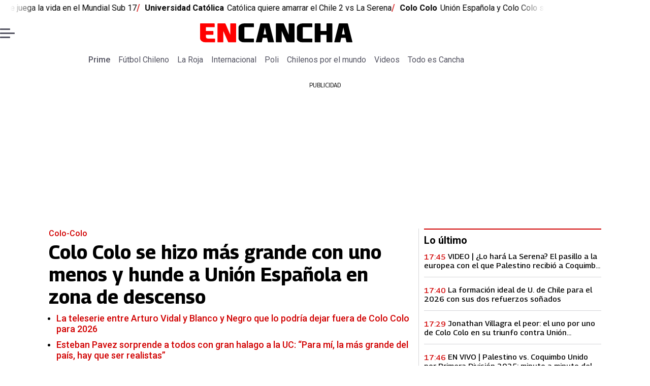

--- FILE ---
content_type: text/html; charset=utf-8
request_url: https://www.encancha.cl/
body_size: 115321
content:
<!DOCTYPE html><html lang="es"><head><meta charSet="UTF-8"/><meta name="viewport" content="width=device-width, initial-scale=1"/><title>Noticias deportivas de Chile: Fútbol y polideportivo | En Cancha</title><meta name="robots" content="index, follow, max-image-preview:large"/><meta property="og:site_name" content="En Cancha"/><meta property="og:type" content="website"/><meta name="og:url" content="https://www.encancha.cl/"/><meta name="description" content="En Cancha es un medio deportivo chileno con cobertura en fútbol nacional e internacional, Colo-Colo, U. de Chile, U. Católica, polideportivo y más."/><meta property="og:description" content="En Cancha es un medio deportivo chileno con cobertura en fútbol nacional e internacional, Colo-Colo, U. de Chile, U. Católica, polideportivo y más."/><meta name="twitter:description" content="En Cancha es un medio deportivo chileno con cobertura en fútbol nacional e internacional, Colo-Colo, U. de Chile, U. Católica, polideportivo y más."/><meta property="og:title" content="Noticias deportivas de Chile: Fútbol y polideportivo | En Cancha"/><meta name="twitter:title" content="Noticias deportivas de Chile: Fútbol y polideportivo | En Cancha"/><meta name="author" content="En Cancha"/><meta name="keywords" content="noticias de deportes chile,deportes chile hoy,fútbol chileno noticias,la roja hoy,colo colo noticias,u de chile noticias,primera división chile,resultados fútbol chile,tabla de posiciones chile,selección chilena fútbol,libertadores hoy,premier league hoy,tenis chile noticias,últimas noticias de deportes en chile,resultados en vivo fútbol chileno,próximos partidos de la selección chilena,goles y resúmenes del fútbol chileno,dónde ver fútbol chileno en vivo"/><meta property="og:image" content="https://www.encancha.cl/resizer/v2/F2VTW2KQ3ZGPTD4OSBHISNFWB4.jpg?auth=49bfa4a1eefac3f596ecc31e207b4c7b91ab9144a287c52b3b9ca41424d6887d&amp;height=630&amp;width=1200&amp;focal=1250%2C833"/><meta name="twitter:image" content="https://www.encancha.cl/resizer/v2/F2VTW2KQ3ZGPTD4OSBHISNFWB4.jpg?auth=49bfa4a1eefac3f596ecc31e207b4c7b91ab9144a287c52b3b9ca41424d6887d&amp;height=630&amp;width=1200&amp;focal=1250%2C833"/><meta property="og:image:alt" content="En cancha"/><meta name="twitter:image:alt" content="En cancha"/><meta property="og:image:width" content="1200"/><meta property="og:image:height" content="630"/><meta name="twitter:card" content="summary_large_image"/><meta name="twitter:site" content="@encanchacl"/><meta property="fb:pages" content="1698849757067145"/><script async="" data-integration="gpt" src="https://securepubads.g.doubleclick.net/tag/js/gpt.js"></script><script src="https://s1.adzonestatic.com/c/9_encancha.2025.1.js"></script><style>div[class^="ad-slot-"]{ min-width: 100%; text-align:center; }
#ad-slot-mobilesticky {margin-bottom: 0}
.ad-slot-topdesktop {height:auto;min-height:250px; display:flex; }
.ad-slot-topresponsive {height:auto;min-height:50px; }
.ad-slot-horizontal {height:auto;min-height:90px; }
.ad-slot-billboard {height:auto;min-height:250px; }
.ad-slot-lateral {height:auto;min-height:250px; }
.ad-slot-box,.ad-slot-mobile_box,.ad-slot-desktop_box {height:auto;min-height:250px; }
.ad-slot-bigbox, .ad-slot-mobile_bigbox, .ad-slot-desktop_bigbox {height:auto;min-height:600px; }

@media screen and (max-width:730px){
 .ad-slot-topdesktop { display:none }
}
@media screen and (min-width:731px){
  .ad-slot-topresponsive { display:none }
}
          </style><link rel="canonical" href="https://www.encancha.cl/"/><link rel="icon" type="image/x-icon" href="/pf/resources/favicons/encancha.ico?d=66&amp;mxId=375a1979"/><link as="font" crossorigin="" fetchpriority="high" href="/pf/resources/fonts/georama.woff2?d=66&amp;mxId=375a1979" rel="preload" type="font/woff2"/><link as="font" crossorigin="" fetchpriority="high" href="/pf/resources/fonts/opensans.woff2?d=66&amp;mxId=375a1979" rel="preload" type="font/woff2"/><link as="font" crossorigin="" fetchpriority="high" href="/pf/resources/fonts/roboto.woff2?d=66&amp;mxId=375a1979" rel="preload" type="font/woff2"/><link rel="preload" href="/pf/resources/styles/encanchacl/css/home.css?d=66&amp;mxId=375a1979" as="style"/><link rel="stylesheet" href="/pf/resources/styles/encanchacl/css/home.css?d=66&amp;mxId=375a1979" media="screen"/><script type="application/ld+json">{"@type":"NewsMediaOrganization","@context":"https://schema.org","description":"EN CANCHA | Deportes, espectáculos, servicios y tecnología en tiempo real. Últimas noticias, fotos y videos de Chile y el mundo.","logo":{"@type":"ImageObject","url":"https://www.encancha.cl/resizer/v2/EB3ZCKXNKRAMVNCGI45XPZFX4A.png?auth=79cb99f59b4eda512e56fa6a5bd0df3085a39e80f01ca3fd9d9bea25ae36c5d2&smart=true&height=60&width=468","height":"60","width":"468"},"name":"En Cancha","sameAs":["https://www.facebook.com/encancha.cl","https://www.instagram.com/encanchacl/","https://www.tiktok.com/@encancha","https://x.com/encanchacl"],"url":"https://www.encancha.cl/","address":{"@type":"PostalAddress","contactType":"contacto@palco.cl","streetAddress":" Santa Isabel 744, comuna de Providencia, Santiago","addressLocality":"Santiago","addressRegion":"Metropolitana","postalCode":"7501303","addressCountry":"CL"}}</script><script type="application/ld+json">{"@type":"WebSite","@context":"https://schema.org","url":"https://www.encancha.cl","potentialAction":{"@type":"SearchAction","target":"https://www.encancha.cl/search/?q={search_term_string}","query-input":"required name=search_term_string"}}</script><script type="application/javascript" id="polyfill-script">if(!Array.prototype.includes||!(window.Object && window.Object.assign)||!window.Promise||!window.Symbol||!window.fetch){document.write('<script type="application/javascript" src="/pf/dist/engine/polyfill.js?d=66&mxId=375a1979" defer=""><\/script>')}</script><script id="fusion-engine-react-script" type="application/javascript" src="/pf/dist/engine/react.js?d=66&amp;mxId=375a1979" defer=""></script><script id="fusion-engine-combinations-script" type="application/javascript" src="/pf/dist/components/combinations/base-type.js?d=66&amp;mxId=375a1979" defer=""></script><script data-integration="gtm-head">
	(function(w,d,s,l,i){w[l]=w[l]||[];w[l].push({'gtm.start':
		new Date().getTime(),event:'gtm.js'});var f=d.getElementsByTagName(s)[0],
		j=d.createElement(s),dl=l!='dataLayer'?'&l='+l:'';j.async=true;j.src=
		'https://www.googletagmanager.com/gtm.js?id='+i+dl;f.parentNode.insertBefore(j,f);
		})(window,document,'script','dataLayer','GTM-K6FD2KZ');
	</script><script defer="" data-integration="marfeel">
		!(function () {
			"use strict";
			function e(e) {
				var t = !(arguments.length > 1 && void 0 !== arguments[1]) || arguments[1],
					c = document.createElement("script");
				(c.src = e),
					t
						? (c.type = "module")
						: ((c.async = !0), (c.type = "text/javascript"), c.setAttribute("nomodule", ""));
				var n = document.getElementsByTagName("script")[0];
				n.parentNode.insertBefore(c, n);
			}
			!(function (t, c) {
				!(function (t, c, n) {
					var a, o, r;
					(n.accountId = c),
						(null !== (a = t.marfeel) && void 0 !== a) || (t.marfeel = {}),
						(null !== (o = (r = t.marfeel).cmd) && void 0 !== o) || (r.cmd = []),
						(t.marfeel.config = n);
					var i = "https://sdk.mrf.io/statics";
					e("".concat(i, "/marfeel-sdk.js?id=").concat(c), !0),
						e("".concat(i, "/marfeel-sdk.es5.js?id=").concat(c), !1);
				})(t, c, arguments.length > 2 && void 0 !== arguments[2] ? arguments[2] : {});
			})(window, 3326, {} /* Config */);
		})();</script><script defer="" type="text/javascript">
		(function() {
			function getCookie(name) {
				let cookieArray = document.cookie.split('; '); // Split the cookie string into an array
				let cookieValue = null;
		
				// Loop through the array elements
				for (let i = 0; i < cookieArray.length; i++) {
						let cookiePair = cookieArray[i].split('='); // Split each element into a key and a value
						if (name === cookiePair[0]) {
							cookieValue = decodeURIComponent(cookiePair[1]); // Decode the cookie value and return it
							break;
						}
				}
				return cookieValue;
			}

			let lsva = window.localStorage.getItem('ltsess');
			let lsvb = getCookie('ltprm');

			if (lsva == 'true') {
					window.marfeel.cmd.push(['compass', function(compass) {
						compass.setUserType(2);
					}]);
			}
			if (lsvb != 'false' && lsvb) {
					window.marfeel.cmd.push(['compass', function(compass) {
							compass.setUserType(3);
					}]);
			}
		})();</script><script src="https://cdn.onesignal.com/sdks/web/v16/OneSignalSDK.page.js" defer=""></script><script>
    window.OneSignalDeferred = window.OneSignalDeferred || [];
    OneSignalDeferred.push(function(OneSignal) {
      OneSignal.init({"appId":"91eb5134-4174-43a7-99a3-e003232b7abc","notifyButton":{"enable":false},"serviceWorkerPath":"OneSignalSDKWorker.js?d=66&mxId=375a1979&","promptOptions":{"slidedown":{"prompts":[{"type":"push","autoPrompt":true,"text":{"actionMessage":"¿Te gustaría recibir notificaciones de las últimas noticias?","acceptButton":"Permitir","cancelButton":"Cancelar"},"delay":{"pageViews":1,"timeDelay":10}}]}},"safari_web_id":"web.onesignal.auto.63749170-9b18-4e2b-ba12-fbd09a76fb84"});
    });
  </script>
<script>(window.BOOMR_mq=window.BOOMR_mq||[]).push(["addVar",{"rua.upush":"false","rua.cpush":"false","rua.upre":"false","rua.cpre":"true","rua.uprl":"false","rua.cprl":"false","rua.cprf":"false","rua.trans":"SJ-18c37a89-eff1-44d1-a0a8-9fde120bbdb8","rua.cook":"true","rua.ims":"false","rua.ufprl":"false","rua.cfprl":"false","rua.isuxp":"false","rua.texp":"norulematch","rua.ceh":"false","rua.ueh":"false","rua.ieh.st":"0"}]);</script>
                              <script>!function(e){var n="https://s.go-mpulse.net/boomerang/";if("False"=="True")e.BOOMR_config=e.BOOMR_config||{},e.BOOMR_config.PageParams=e.BOOMR_config.PageParams||{},e.BOOMR_config.PageParams.pci=!0,n="https://s2.go-mpulse.net/boomerang/";if(window.BOOMR_API_key="YBC7U-Z4ANM-B9H82-LJP95-Q5TX4",function(){function e(){if(!o){var e=document.createElement("script");e.id="boomr-scr-as",e.src=window.BOOMR.url,e.async=!0,i.parentNode.appendChild(e),o=!0}}function t(e){o=!0;var n,t,a,r,d=document,O=window;if(window.BOOMR.snippetMethod=e?"if":"i",t=function(e,n){var t=d.createElement("script");t.id=n||"boomr-if-as",t.src=window.BOOMR.url,BOOMR_lstart=(new Date).getTime(),e=e||d.body,e.appendChild(t)},!window.addEventListener&&window.attachEvent&&navigator.userAgent.match(/MSIE [67]\./))return window.BOOMR.snippetMethod="s",void t(i.parentNode,"boomr-async");a=document.createElement("IFRAME"),a.src="about:blank",a.title="",a.role="presentation",a.loading="eager",r=(a.frameElement||a).style,r.width=0,r.height=0,r.border=0,r.display="none",i.parentNode.appendChild(a);try{O=a.contentWindow,d=O.document.open()}catch(_){n=document.domain,a.src="javascript:var d=document.open();d.domain='"+n+"';void(0);",O=a.contentWindow,d=O.document.open()}if(n)d._boomrl=function(){this.domain=n,t()},d.write("<bo"+"dy onload='document._boomrl();'>");else if(O._boomrl=function(){t()},O.addEventListener)O.addEventListener("load",O._boomrl,!1);else if(O.attachEvent)O.attachEvent("onload",O._boomrl);d.close()}function a(e){window.BOOMR_onload=e&&e.timeStamp||(new Date).getTime()}if(!window.BOOMR||!window.BOOMR.version&&!window.BOOMR.snippetExecuted){window.BOOMR=window.BOOMR||{},window.BOOMR.snippetStart=(new Date).getTime(),window.BOOMR.snippetExecuted=!0,window.BOOMR.snippetVersion=12,window.BOOMR.url=n+"YBC7U-Z4ANM-B9H82-LJP95-Q5TX4";var i=document.currentScript||document.getElementsByTagName("script")[0],o=!1,r=document.createElement("link");if(r.relList&&"function"==typeof r.relList.supports&&r.relList.supports("preload")&&"as"in r)window.BOOMR.snippetMethod="p",r.href=window.BOOMR.url,r.rel="preload",r.as="script",r.addEventListener("load",e),r.addEventListener("error",function(){t(!0)}),setTimeout(function(){if(!o)t(!0)},3e3),BOOMR_lstart=(new Date).getTime(),i.parentNode.appendChild(r);else t(!1);if(window.addEventListener)window.addEventListener("load",a,!1);else if(window.attachEvent)window.attachEvent("onload",a)}}(),"".length>0)if(e&&"performance"in e&&e.performance&&"function"==typeof e.performance.setResourceTimingBufferSize)e.performance.setResourceTimingBufferSize();!function(){if(BOOMR=e.BOOMR||{},BOOMR.plugins=BOOMR.plugins||{},!BOOMR.plugins.AK){var n="true"=="true"?1:0,t="cookiepresent",a="aohfi3nydf3ts2ipvwba-f-c63a9fc57-clientnsv4-s.akamaihd.net",i="false"=="true"?2:1,o={"ak.v":"39","ak.cp":"1394763","ak.ai":parseInt("844453",10),"ak.ol":"0","ak.cr":9,"ak.ipv":4,"ak.proto":"h2","ak.rid":"12f7f92d","ak.r":42864,"ak.a2":n,"ak.m":"dscr","ak.n":"ff","ak.bpcip":"3.142.84.0","ak.cport":42380,"ak.gh":"184.25.118.37","ak.quicv":"","ak.tlsv":"tls1.3","ak.0rtt":"","ak.0rtt.ed":"","ak.csrc":"-","ak.acc":"","ak.t":"1762635138","ak.ak":"hOBiQwZUYzCg5VSAfCLimQ==cuHzi+Nt/f3nXrjNlrz6jQju+ZitPUcZCP0EpDC/ckOEX7Ipuatwoxws+zmm+EN3RD1UKudiwNtC6lEk2tOSN7a0BTADkySJfdi+FIFVJa4tYW9AYEDT6ITVTv8zhgoP1bc0PMPuYr9Mlas+Z57PiIRBILEjC3b4xAiSkpU1S5noDMeAJWGXSi5elXhHFwaWUirDcv7mbgp/MhFF+/WOFlJou+q+gABYvnJvM4VWHOw3TjzduU5wIRtvqbWkNtOOUehCmhuNAnkhZ32pI9V5k84xayWL/xsTd6Gv6jVHpTllY9ij86Ca6TNz1czkMJWRvN6+xqrABU23QIAannLb3cnTMasHQFLmY7u0ZVB2Eznj1n6p1XIiagKaqzWVa4me88edZUkBDhf/NVOacnTSlQ5WfnA2t7ueTIX4Z/0/PfI=","ak.pv":"20","ak.dpoabenc":"","ak.tf":i};if(""!==t)o["ak.ruds"]=t;var r={i:!1,av:function(n){var t="http.initiator";if(n&&(!n[t]||"spa_hard"===n[t]))o["ak.feo"]=void 0!==e.aFeoApplied?1:0,BOOMR.addVar(o)},rv:function(){var e=["ak.bpcip","ak.cport","ak.cr","ak.csrc","ak.gh","ak.ipv","ak.m","ak.n","ak.ol","ak.proto","ak.quicv","ak.tlsv","ak.0rtt","ak.0rtt.ed","ak.r","ak.acc","ak.t","ak.tf"];BOOMR.removeVar(e)}};BOOMR.plugins.AK={akVars:o,akDNSPreFetchDomain:a,init:function(){if(!r.i){var e=BOOMR.subscribe;e("before_beacon",r.av,null,null),e("onbeacon",r.rv,null,null),r.i=!0}return this},is_complete:function(){return!0}}}}()}(window);</script></head><body><div id="fusion-app"><div class="full-width-layout" style="--color-accent:#D10000"><div class="full-width-layout__topmobile"><div class="adzone-ad adzone-ad--topresponsive"><div class="ad-slot-topresponsive ad-slot-top" id="ad-slot-top_mobile"></div></div></div><header class="full-width-layout__header"><div class="masthead"><section class="discovery-ticker hide-on-mobile"><div class="discovery-ticker__marquee discovery-ticker__marquee--animated"><div class="discovery-ticker__marquee-inner" style="animation-duration:40s"><div class="discovery-ticker__headline"><span class="discovery-ticker__tag">Mundial Sub-17</span><a aria-label="Chile se juega la vida en el Mundial Sub 17" class="link" href="/internacional/2025/11/08/en-vivo-uganda-vs-chile-por-mundial-sub-17-minuto-a-minuto-del-partido/" target="_self">Chile se juega la vida en el Mundial Sub 17</a></div><div class="discovery-ticker__headline"><span class="discovery-ticker__tag">Universidad Católica</span><a aria-label="Católica quiere amarrar el Chile 2 vs La Serena" class="link" href="/futbol-chileno/u-catolica/2025/11/08/el-duelo-clave-de-universidad-catolica-para-volver-a-copa-libertadores-despues-de-cuatro-anos/" target="_self">Católica quiere amarrar el Chile 2 vs La Serena</a></div><div class="discovery-ticker__headline"><span class="discovery-ticker__tag">Colo Colo</span><a aria-label="Unión Española y Colo Colo se juegan la vida" class="link" href="/futbol-chileno/colo-colo/2025/11/08/para-salvar-el-centenario-el-duelo-de-vida-o-muerte-que-tendra-colo-colo-frente-a-union-espanola/" target="_self">Unión Española y Colo Colo se juegan la vida</a></div><div class="discovery-ticker__headline"><span class="discovery-ticker__tag">fútbol chileno</span><a aria-label="Puerto Montt puede volver hoy a Primera B" class="link" href="/futbol-chileno/2025/11/08/esto-necesita-deportes-puerto-montt-para-salir-campeon-hoy-ante-provincial-osorno-en-segunda-division/" target="_self">Puerto Montt puede volver hoy a Primera B</a></div><div class="discovery-ticker__headline" aria-hidden="true"><span class="discovery-ticker__tag">Mundial Sub-17</span><a aria-label="Chile se juega la vida en el Mundial Sub 17" class="link" href="/internacional/2025/11/08/en-vivo-uganda-vs-chile-por-mundial-sub-17-minuto-a-minuto-del-partido/" aria-hidden="true" tabindex="-1" target="_self">Chile se juega la vida en el Mundial Sub 17</a></div><div class="discovery-ticker__headline" aria-hidden="true"><span class="discovery-ticker__tag">Universidad Católica</span><a aria-label="Católica quiere amarrar el Chile 2 vs La Serena" class="link" href="/futbol-chileno/u-catolica/2025/11/08/el-duelo-clave-de-universidad-catolica-para-volver-a-copa-libertadores-despues-de-cuatro-anos/" aria-hidden="true" tabindex="-1" target="_self">Católica quiere amarrar el Chile 2 vs La Serena</a></div><div class="discovery-ticker__headline" aria-hidden="true"><span class="discovery-ticker__tag">Colo Colo</span><a aria-label="Unión Española y Colo Colo se juegan la vida" class="link" href="/futbol-chileno/colo-colo/2025/11/08/para-salvar-el-centenario-el-duelo-de-vida-o-muerte-que-tendra-colo-colo-frente-a-union-espanola/" aria-hidden="true" tabindex="-1" target="_self">Unión Española y Colo Colo se juegan la vida</a></div><div class="discovery-ticker__headline" aria-hidden="true"><span class="discovery-ticker__tag">fútbol chileno</span><a aria-label="Puerto Montt puede volver hoy a Primera B" class="link" href="/futbol-chileno/2025/11/08/esto-necesita-deportes-puerto-montt-para-salir-campeon-hoy-ante-provincial-osorno-en-segunda-division/" aria-hidden="true" tabindex="-1" target="_self">Puerto Montt puede volver hoy a Primera B</a></div></div></div></section><div class="masthead__main-row"><button class="masthead__burger" type="button" aria-label="Menu"><span class="masthead__burger__line"></span><span class="masthead__burger__line masthead__burger__line--middle"></span><span class="masthead__burger__line"></span></button><a class=" masthead__logo masthead__logo--encancha " href="/" data-logo-id="encancha"><h1 class="masthead__logo-title"><span>En Cancha</span><img src="/pf/resources/logos/encancha.svg?d=66&amp;mxId=375a1979" alt="En Cancha" loading="eager" width="146" height="22" class="masthead__logo-img masthead__logo-img--encancha" fetchpriority="high"/></h1></a></div><div class="navigation"><a class=" navigation__link navigation__link--parent" href="/prime/" target="_self">Prime</a><a class=" navigation__link " href="/futbol-chileno/" target="_self">Fútbol Chileno</a><a class=" navigation__link " href="/seleccion/" target="_self">La Roja</a><a class=" navigation__link " href="/internacional/" target="_self">Internacional</a><a class=" navigation__link " href="/polideportivo/" target="_self">Poli</a><a class=" navigation__link " href="/chilenos-por-el-mundo/" target="_self">Chilenos por el mundo</a><a class=" navigation__link " href="/videos/" target="_self">Videos</a><a class=" navigation__link " href="/todo-cancha/" target="_self">Todo es Cancha</a></div></div></header><main class="full-width-layout__body"><div class="adzone-ad adzone-ad--topdesktop"><p class="ad-label ad-label--topdesktop">PUBLICIDAD</p><div class="ad-slot-topdesktop ad-slot-top" id="ad-slot-top_desktop"></div></div><div class="main-chain main-chain--bottom-border"><div class="main-chain__child main-chain__child--main"><div id="fusion-static-enter:f0fAi4mYgZLGLs" style="display:none" data-fusion-component="f0fAi4mYgZLGLs"></div><div class="story-card"><div class="story-card__image"><a aria-label="Colo Colo se hizo más grande con uno menos y hunde a Unión Española en zona de descenso" class="story-card__image-anchor" href="/futbol-chileno/colo-colo/2025/11/08/colo-colo-se-hizo-mas-grande-con-uno-menos-y-hunde-a-union-espanola-en-zona-de-descenso/" target="_self"><img alt="Colo Colo se hizo más grande con uno menos y hunde a Unión Española en zona de descenso" class="global-image" decoding="async" sizes="(min-width: 768px) 690px, (min-width: 500px) 768px, 500px" src="https://www.encancha.cl/resizer/v2/tomas-alarcon-X633LDYAHZD6XCH333JXEZECTA.jpg?auth=21010fe7ba46f206b3454bf006a8916e5b36f0f0004fbbab0381b67edd6c0d45&amp;focal=465%2C166&amp;width=690&amp;height=388&amp;quality=70" srcSet="https://www.encancha.cl/resizer/v2/tomas-alarcon-X633LDYAHZD6XCH333JXEZECTA.jpg?auth=21010fe7ba46f206b3454bf006a8916e5b36f0f0004fbbab0381b67edd6c0d45&amp;focal=465%2C166&amp;width=500&amp;height=281&amp;quality=70 500w, https://www.encancha.cl/resizer/v2/tomas-alarcon-X633LDYAHZD6XCH333JXEZECTA.jpg?auth=21010fe7ba46f206b3454bf006a8916e5b36f0f0004fbbab0381b67edd6c0d45&amp;focal=465%2C166&amp;width=768&amp;height=432&amp;quality=70 768w, https://www.encancha.cl/resizer/v2/tomas-alarcon-X633LDYAHZD6XCH333JXEZECTA.jpg?auth=21010fe7ba46f206b3454bf006a8916e5b36f0f0004fbbab0381b67edd6c0d45&amp;focal=465%2C166&amp;width=690&amp;height=388&amp;quality=70 690w" style="aspect-ratio:16/9" fetchpriority="high" loading="eager"/></a></div><div class="story-card__overline "><a aria-label="Colo-Colo" class="link" href="/futbol-chileno/colo-colo/" target="_self">Colo-Colo</a></div><h2 class="story-card__headline"><a aria-label="Colo Colo se hizo más grande con uno menos y hunde a Unión Española en zona de descenso" class="link" href="/futbol-chileno/colo-colo/2025/11/08/colo-colo-se-hizo-mas-grande-con-uno-menos-y-hunde-a-union-espanola-en-zona-de-descenso/" target="_self">Colo Colo se hizo más grande con uno menos y hunde a Unión Española en zona de descenso</a></h2><ul class="story-card__related-stories"><li><a class="link" href="/futbol-chileno/colo-colo/2025/11/08/la-teleserie-entre-arturo-vidal-y-blanco-y-negro-que-lo-podria-dejar-fuera-de-colo-colo-para-2026/" target="_self">La teleserie entre Arturo Vidal y Blanco y Negro que lo podría dejar fuera de Colo Colo para 2026</a></li><li><a class="link" href="/futbol-chileno/colo-colo/2025/11/08/esteban-pavez-sorprende-a-todos-con-gran-halago-a-la-uc-para-mi-la-mas-grande-del-pais-hay-que-ser-realistas/" target="_self">Esteban Pavez sorprende a todos con gran halago a la UC: “Para mí, la más grande del país, hay que ser realistas”</a></li></ul></div><div id="fusion-static-exit:f0fAi4mYgZLGLs" style="display:none" data-fusion-component="f0fAi4mYgZLGLs"></div></div><div class="main-chain__child"><div id="fusion-static-enter:f0fC8DecX2bk2r6" style="display:none" data-fusion-component="f0fC8DecX2bk2r6"></div><div class="latest-list"><h3 class="latest-list__title">Lo último</h3><div class="story-card"><h2 class="story-card__headline"><a aria-label="VIDEO | ¿Lo hará La Serena? El pasillo a la europea con el que Palestino recibió a Coquimbo Unido" class="link" href="/videos/2025/11/08/video-lo-hara-la-serena-el-pasillo-a-la-europea-con-el-que-palestino-recibio-a-coquimbo-unido/" target="_self">VIDEO | ¿Lo hará La Serena? El pasillo a la europea con el que Palestino recibió a Coquimbo Unido</a></h2><div class="story-card__date"><time dateTime="2025-11-08T20:45:24.382Z" class="date-container">17:45</time></div></div><div class="story-card"><h2 class="story-card__headline"><a aria-label="La formación ideal de U. de Chile para el 2026 con sus dos refuerzos soñados" class="link" href="/futbol-chileno/u-de-chile/2025/11/08/la-formacion-ideal-de-u-de-chile-para-el-2026-con-sus-dos-refuerzos-sonados/" target="_self">La formación ideal de U. de Chile para el 2026 con sus dos refuerzos soñados</a></h2><div class="story-card__date"><time dateTime="2025-11-08T20:40:24.178Z" class="date-container">17:40</time></div></div><div class="story-card"><h2 class="story-card__headline"><a aria-label="Jonathan Villagra el peor: el uno por uno de Colo Colo en su triunfo contra Unión Española" class="link" href="/futbol-chileno/colo-colo/2025/11/08/jonathan-villagra-el-peor-el-uno-por-uno-de-colo-colo-en-su-triunfo-contra-union-espanola/" target="_self">Jonathan Villagra el peor: el uno por uno de Colo Colo en su triunfo contra Unión Española</a></h2><div class="story-card__date"><time dateTime="2025-11-08T20:29:58.609Z" class="date-container">17:29</time></div></div><div class="story-card"><h2 class="story-card__headline"><a aria-label="EN VIVO | Palestino vs. Coquimbo Unido por Primera División 2025: minuto a minuto del partido" class="link" href="/futbol-chileno/primera/2025/11/08/en-vivo-palestino-vs-coquimbo-unido-por-primera-division-2025-minuto-a-minuto-del-partido/" target="_self">EN VIVO | Palestino vs. Coquimbo Unido por Primera División 2025: minuto a minuto del partido</a></h2><div class="story-card__date"><time dateTime="2025-11-08T20:46:00Z" class="date-container">17:46</time></div></div><div class="story-card"><h2 class="story-card__headline"><a aria-label="Colo Colo se hizo más grande con uno menos y hunde a Unión Española en zona de descenso" class="link" href="/futbol-chileno/colo-colo/2025/11/08/colo-colo-se-hizo-mas-grande-con-uno-menos-y-hunde-a-union-espanola-en-zona-de-descenso/" target="_self">Colo Colo se hizo más grande con uno menos y hunde a Unión Española en zona de descenso</a></h2><div class="story-card__date"><time dateTime="2025-11-08T20:12:27.11Z" class="date-container">17:12</time></div></div></div><div id="fusion-static-exit:f0fC8DecX2bk2r6" style="display:none" data-fusion-component="f0fC8DecX2bk2r6"></div></div><div class="main-chain__child"><div class="adzone-ad adzone-ad--box"><p class="ad-label ad-label--box">PUBLICIDAD</p><div class="ad-slot-box " id="ad-slot-box1"></div></div></div><div class="main-chain__child"><div id="fusion-static-enter:f0f6w9NgMic52oT" style="display:none" data-fusion-component="f0f6w9NgMic52oT"></div><div class="story-card"><div class="story-card__image"><a aria-label="Jonathan Villagra el peor: el uno por uno de Colo Colo en su triunfo contra Unión Española" class="story-card__image-anchor" href="/futbol-chileno/colo-colo/2025/11/08/jonathan-villagra-el-peor-el-uno-por-uno-de-colo-colo-en-su-triunfo-contra-union-espanola/" target="_self"><img alt="Jonathan Villagra el peor: el uno por uno de Colo Colo en su triunfo contra Unión Española" class="global-image" decoding="async" sizes="(min-width: 992px) 158px, 106px" src="https://www.encancha.cl/resizer/v2/javier-correa-NG3NH2GB45F4VKS6O3GYAIXS5I.jpg?auth=9d26d7b3674d067e4b918b422bc0674cec0c48df459552d05ec527e972b78045&amp;focal=608%2C355&amp;width=158&amp;height=126&amp;quality=70" srcSet="https://www.encancha.cl/resizer/v2/javier-correa-NG3NH2GB45F4VKS6O3GYAIXS5I.jpg?auth=9d26d7b3674d067e4b918b422bc0674cec0c48df459552d05ec527e972b78045&amp;focal=608%2C355&amp;width=106&amp;height=106&amp;quality=70 106w, https://www.encancha.cl/resizer/v2/javier-correa-NG3NH2GB45F4VKS6O3GYAIXS5I.jpg?auth=9d26d7b3674d067e4b918b422bc0674cec0c48df459552d05ec527e972b78045&amp;focal=608%2C355&amp;width=158&amp;height=126&amp;quality=70 158w" fetchpriority="low" loading="lazy"/></a></div><div class="story-card__overline "><a aria-label="Colo-Colo" class="link" href="/futbol-chileno/colo-colo/" target="_self">Colo-Colo</a></div><h2 class="story-card__headline"><a aria-label="Jonathan Villagra el peor: el uno por uno de Colo Colo en su triunfo contra Unión Española" class="link" href="/futbol-chileno/colo-colo/2025/11/08/jonathan-villagra-el-peor-el-uno-por-uno-de-colo-colo-en-su-triunfo-contra-union-espanola/" target="_self">Jonathan Villagra el peor: el uno por uno de Colo Colo en su triunfo contra Unión Española</a></h2></div><div id="fusion-static-exit:f0f6w9NgMic52oT" style="display:none" data-fusion-component="f0f6w9NgMic52oT"></div></div><div class="main-chain__child"><div id="fusion-static-enter:f0fKWPSCfPXG7J" style="display:none" data-fusion-component="f0fKWPSCfPXG7J"></div><div class="story-card"><div class="story-card__image"><a aria-label="No le sobró nada, pero Católica sigue rumbo al Chile 2 de la mano de su goleador histórico" class="story-card__image-anchor" href="/futbol-chileno/2025/11/08/no-le-sobro-nada-pero-catolica-sigue-rumbo-al-chile-2-de-la-mano-de-su-goleador-historico/" target="_self"><img alt="No le sobró nada, pero Católica sigue rumbo al Chile 2 de la mano de su goleador histórico" class="global-image" decoding="async" sizes="(min-width: 992px) 158px, 106px" src="https://www.encancha.cl/resizer/v2/fernando-zampedri-RR3KYBP3ZFGDLAQCNBS6I5XOZ4.jpg?auth=dccdd24883dc856a1a9523e29f3aba8231f2f4548bddbbe3e6b08c9f72454042&amp;focal=536%2C296&amp;width=158&amp;height=126&amp;quality=70" srcSet="https://www.encancha.cl/resizer/v2/fernando-zampedri-RR3KYBP3ZFGDLAQCNBS6I5XOZ4.jpg?auth=dccdd24883dc856a1a9523e29f3aba8231f2f4548bddbbe3e6b08c9f72454042&amp;focal=536%2C296&amp;width=106&amp;height=106&amp;quality=70 106w, https://www.encancha.cl/resizer/v2/fernando-zampedri-RR3KYBP3ZFGDLAQCNBS6I5XOZ4.jpg?auth=dccdd24883dc856a1a9523e29f3aba8231f2f4548bddbbe3e6b08c9f72454042&amp;focal=536%2C296&amp;width=158&amp;height=126&amp;quality=70 158w" fetchpriority="low" loading="lazy"/></a></div><div class="story-card__overline "><a aria-label="Fútbol Chileno" class="link" href="/futbol-chileno/" target="_self">Fútbol Chileno</a></div><h2 class="story-card__headline"><a aria-label="No le sobró nada, pero Católica sigue rumbo al Chile 2 de la mano de su goleador histórico" class="link" href="/futbol-chileno/2025/11/08/no-le-sobro-nada-pero-catolica-sigue-rumbo-al-chile-2-de-la-mano-de-su-goleador-historico/" target="_self">No le sobró nada, pero Católica sigue rumbo al Chile 2 de la mano de su goleador histórico</a></h2></div><div id="fusion-static-exit:f0fKWPSCfPXG7J" style="display:none" data-fusion-component="f0fKWPSCfPXG7J"></div></div><div class="main-chain__child"><div id="fusion-static-enter:f0fLTSaGo81HY5" style="display:none" data-fusion-component="f0fLTSaGo81HY5"></div><div class="story-card"><div class="story-card__image"><a aria-label="La formación ideal de U. de Chile para el 2026 con sus dos refuerzos soñados" class="story-card__image-anchor" href="/futbol-chileno/u-de-chile/2025/11/08/la-formacion-ideal-de-u-de-chile-para-el-2026-con-sus-dos-refuerzos-sonados/" target="_self"><img alt="La formación ideal de U. de Chile para el 2026 con sus dos refuerzos soñados" class="global-image" decoding="async" sizes="(min-width: 992px) 158px, 106px" src="https://www.encancha.cl/resizer/v2/u-de-chile-MUEIQ5PLG5FNRCTN3IVQZL4SS4.jpg?auth=344917eaf6997581ceb20297d0a04374bb8ad897a9d8b9990522f24655373a47&amp;smart=true&amp;width=158&amp;height=126&amp;quality=70" srcSet="https://www.encancha.cl/resizer/v2/u-de-chile-MUEIQ5PLG5FNRCTN3IVQZL4SS4.jpg?auth=344917eaf6997581ceb20297d0a04374bb8ad897a9d8b9990522f24655373a47&amp;smart=true&amp;width=106&amp;height=106&amp;quality=70 106w, https://www.encancha.cl/resizer/v2/u-de-chile-MUEIQ5PLG5FNRCTN3IVQZL4SS4.jpg?auth=344917eaf6997581ceb20297d0a04374bb8ad897a9d8b9990522f24655373a47&amp;smart=true&amp;width=158&amp;height=126&amp;quality=70 158w" fetchpriority="low" loading="lazy"/></a></div><div class="story-card__overline "><a aria-label="U. De Chile" class="link" href="/futbol-chileno/u-de-chile/" target="_self">U. De Chile</a></div><h2 class="story-card__headline"><a aria-label="La formación ideal de U. de Chile para el 2026 con sus dos refuerzos soñados" class="link" href="/futbol-chileno/u-de-chile/2025/11/08/la-formacion-ideal-de-u-de-chile-para-el-2026-con-sus-dos-refuerzos-sonados/" target="_self">La formación ideal de U. de Chile para el 2026 con sus dos refuerzos soñados</a></h2></div><div id="fusion-static-exit:f0fLTSaGo81HY5" style="display:none" data-fusion-component="f0fLTSaGo81HY5"></div></div><div class="main-chain__child"><div id="fusion-static-enter:f0fM9TriKX1k2R3" style="display:none" data-fusion-component="f0fM9TriKX1k2R3"></div><div class="story-card"><div class="story-card__image"><a aria-label="Esto necesita Puerto Montt para salir campeón HOY ante Provincial Osorno en Segunda División" class="story-card__image-anchor" href="/futbol-chileno/2025/11/08/esto-necesita-deportes-puerto-montt-para-salir-campeon-hoy-ante-provincial-osorno-en-segunda-division/" target="_self"><img alt="Esto necesita Puerto Montt para salir campeón HOY ante Provincial Osorno en Segunda División" class="global-image" decoding="async" sizes="(min-width: 992px) 158px, 106px" src="https://www.encancha.cl/resizer/v2/deportes-puerto-montt-7OWXIPY3QBE3RBRW3UYW37Z7OQ.jpg?auth=407e74e94130cc53ec4be96546b563eeb96cbaabca468548f0c167f0bcf8b085&amp;focal=616%2C251&amp;width=158&amp;height=126&amp;quality=70" srcSet="https://www.encancha.cl/resizer/v2/deportes-puerto-montt-7OWXIPY3QBE3RBRW3UYW37Z7OQ.jpg?auth=407e74e94130cc53ec4be96546b563eeb96cbaabca468548f0c167f0bcf8b085&amp;focal=616%2C251&amp;width=106&amp;height=106&amp;quality=70 106w, https://www.encancha.cl/resizer/v2/deportes-puerto-montt-7OWXIPY3QBE3RBRW3UYW37Z7OQ.jpg?auth=407e74e94130cc53ec4be96546b563eeb96cbaabca468548f0c167f0bcf8b085&amp;focal=616%2C251&amp;width=158&amp;height=126&amp;quality=70 158w" fetchpriority="low" loading="lazy"/></a></div><div class="story-card__overline "><a aria-label="Fútbol Chileno" class="link" href="/futbol-chileno/" target="_self">Fútbol Chileno</a></div><h2 class="story-card__headline"><a aria-label="Esto necesita Puerto Montt para salir campeón HOY ante Provincial Osorno en Segunda División" class="link" href="/futbol-chileno/2025/11/08/esto-necesita-deportes-puerto-montt-para-salir-campeon-hoy-ante-provincial-osorno-en-segunda-division/" target="_self">Esto necesita Puerto Montt para salir campeón HOY ante Provincial Osorno en Segunda División</a></h2></div><div id="fusion-static-exit:f0fM9TriKX1k2R3" style="display:none" data-fusion-component="f0fM9TriKX1k2R3"></div></div></div><div class="banner-shields"><div class="banner-shields__cnt banner-shields__border-bottom"><a class="shield-link" href="/temas/colo-colo/" target="_self"><img src="/pf/resources/encanchacl/shields/colo-colo.svg?d=66&amp;mxId=375a1979" loading="lazy" fetchpriority="low" alt="Escudo de Colo Colo" aria-label="Escudo de Colo Colo" class="shield" width="49.02" height="50"/></a><a class="shield-link" href="/temas/universidad-de-chile/" target="_self"><img src="/pf/resources/encanchacl/shields/universidad-de-chile.svg?d=66&amp;mxId=375a1979" loading="lazy" fetchpriority="low" alt="Escudo de U. de Chile" aria-label="Escudo de U. de Chile" class="shield" width="37.25" height="50"/></a><a class="shield-link" href="/temas/universidad-catolica/" target="_self"><img src="/pf/resources/encanchacl/shields/universidad-catolica.svg?d=66&amp;mxId=375a1979" loading="lazy" fetchpriority="low" alt="Escudo de U. Católica" aria-label="Escudo de U. Católica" class="shield" width="37.25" height="50"/></a><a class="shield-link" href="/temas/palestino/" target="_self"><img src="/pf/resources/encanchacl/shields/palestino.svg?d=66&amp;mxId=375a1979" loading="lazy" fetchpriority="low" alt="Escudo de Palestino" aria-label="Escudo de Palestino" class="shield" width="37.25" height="50"/></a><a class="shield-link" href="/temas/union-espanola/" target="_self"><img src="/pf/resources/encanchacl/shields/union-espanola.svg?d=66&amp;mxId=375a1979" loading="lazy" fetchpriority="low" alt="Escudo de Unión Española" aria-label="Escudo de Unión Española" class="shield" width="42.16" height="50"/></a><a class="shield-link" href="/temas/o-higgins/" target="_self"><img src="/pf/resources/encanchacl/shields/o-higgins.svg?d=66&amp;mxId=375a1979" loading="lazy" fetchpriority="low" alt="Escudo de O&#x27;Higgins" aria-label="Escudo de O&#x27;Higgins" class="shield" width="29.41" height="50"/></a><a class="shield-link" href="/temas/everton/" target="_self"><img src="/pf/resources/encanchacl/shields/everton.svg?d=66&amp;mxId=375a1979" loading="lazy" fetchpriority="low" alt="Escudo de Everton" aria-label="Escudo de Everton" class="shield" width="41.17" height="50"/></a><a class="shield-link" href="/temas/deportes-iquique/" target="_self"><img src="/pf/resources/encanchacl/shields/deportes-iquique.svg?d=66&amp;mxId=375a1979" loading="lazy" fetchpriority="low" alt="Escudo de Deportes Iquique" aria-label="Escudo de Deportes Iquique" class="shield" width="39.2" height="50"/></a><a class="shield-link" href="/temas/huachipato/" target="_self"><img src="/pf/resources/encanchacl/shields/huachipato.svg?d=66&amp;mxId=375a1979" loading="lazy" fetchpriority="low" alt="Escudo de Huachipato" aria-label="Escudo de Huachipato" class="shield" width="33.33" height="50"/></a><a class="shield-link" href="/temas/audax-italiano/" target="_self"><img src="/pf/resources/encanchacl/shields/audax-italiano.svg?d=66&amp;mxId=375a1979" loading="lazy" fetchpriority="low" alt="Escudo de Audax Italiano" aria-label="Escudo de Audax Italiano" class="shield" width="49.02" height="50"/></a><a class="shield-link" href="/temas/coquimbo-unido/" target="_self"><img src="/pf/resources/encanchacl/shields/coquimbo-unido.svg?d=66&amp;mxId=375a1979" loading="lazy" fetchpriority="low" alt="Escudo de Coquimbo Unido" aria-label="Escudo de Coquimbo Unido" class="shield" width="25.48" height="50"/></a><a class="shield-link" href="/temas/deportes-la-serena/" target="_self"><img src="/pf/resources/encanchacl/shields/deportes-la-serena.svg?d=66&amp;mxId=375a1979" loading="lazy" fetchpriority="low" alt="Escudo de Deportes La Serena" aria-label="Escudo de Deportes La Serena" class="shield" width="37.25" height="50"/></a><a class="shield-link" href="/temas/nublense/" target="_self"><img src="/pf/resources/encanchacl/shields/nublense.svg?d=66&amp;mxId=375a1979" loading="lazy" fetchpriority="low" alt="Escudo de Ñublense" aria-label="Escudo de Ñublense" class="shield" width="52.94" height="50"/></a><a class="shield-link" href="/temas/union-la-calera/" target="_self"><img src="/pf/resources/encanchacl/shields/union-la-calera.svg?d=66&amp;mxId=375a1979" loading="lazy" fetchpriority="low" alt="Escudo de Unión La Calera" aria-label="Escudo de Unión La Calera" class="shield" width="49.02" height="50"/></a><a class="shield-link" href="/temas/cobresal/" target="_self"><img src="/pf/resources/encanchacl/shields/cobresal.svg?d=66&amp;mxId=375a1979" loading="lazy" fetchpriority="low" alt="Escudo de Cobresal" aria-label="Escudo de Cobresal" class="shield" width="29.41" height="50"/></a><a class="shield-link" href="/temas/deportes-limache/" target="_self"><img src="/pf/resources/encanchacl/shields/deportes-limache.svg?d=66&amp;mxId=375a1979" loading="lazy" fetchpriority="low" alt="Escudo de Deportes Limache" aria-label="Escudo de Deportes Limache" class="shield" width="39.2" height="50"/></a></div></div><div class="adzone-ad adzone-ad--horizontal"><p class="ad-label ad-label--horizontal">PUBLICIDAD</p><div class="ad-slot-horizontal " id="ad-slot-horizontal1"></div></div><div id="fusion-static-enter:f0foiTVQYlaE3xB" style="display:none" data-fusion-component="f0foiTVQYlaE3xB"></div><div class="feed-list"><div class="feed-list__header-wrapper"><div class="feed-list__header-ctn"><a aria-label="Titulo de la bloque" class="link" href="/futbol-chileno/colo-colo/" target="_self"><h2 class="feed-list__title">Colo Colo</h2></a><ul class="feed-list__tags"></ul></div></div><div class="feed-list__main-ctn "><div class="story-card"><div class="story-card__image"><a aria-label="Jonathan Villagra el peor: el uno por uno de Colo Colo en su triunfo contra Unión Española" class="story-card__image-anchor" href="/futbol-chileno/colo-colo/2025/11/08/jonathan-villagra-el-peor-el-uno-por-uno-de-colo-colo-en-su-triunfo-contra-union-espanola/" target="_self"><img alt="Jonathan Villagra el peor: el uno por uno de Colo Colo en su triunfo contra Unión Española" class="global-image" decoding="async" sizes="(min-width: 500px) 730px, 460px" src="https://www.encancha.cl/resizer/v2/javier-correa-NG3NH2GB45F4VKS6O3GYAIXS5I.jpg?auth=9d26d7b3674d067e4b918b422bc0674cec0c48df459552d05ec527e972b78045&amp;focal=608%2C355&amp;width=730&amp;height=511&amp;quality=70" srcSet="https://www.encancha.cl/resizer/v2/javier-correa-NG3NH2GB45F4VKS6O3GYAIXS5I.jpg?auth=9d26d7b3674d067e4b918b422bc0674cec0c48df459552d05ec527e972b78045&amp;focal=608%2C355&amp;width=460&amp;height=629&amp;quality=70 460w, https://www.encancha.cl/resizer/v2/javier-correa-NG3NH2GB45F4VKS6O3GYAIXS5I.jpg?auth=9d26d7b3674d067e4b918b422bc0674cec0c48df459552d05ec527e972b78045&amp;focal=608%2C355&amp;width=730&amp;height=511&amp;quality=70 730w" fetchpriority="low" loading="lazy"/></a></div><div class="story-card__overline "><a aria-label="Colo-Colo" class="link" href="/futbol-chileno/colo-colo/" target="_self">Colo-Colo</a></div><h2 class="story-card__headline"><a aria-label="Jonathan Villagra el peor: el uno por uno de Colo Colo en su triunfo contra Unión Española" class="link" href="/futbol-chileno/colo-colo/2025/11/08/jonathan-villagra-el-peor-el-uno-por-uno-de-colo-colo-en-su-triunfo-contra-union-espanola/" target="_self">Jonathan Villagra el peor: el uno por uno de Colo Colo en su triunfo contra Unión Española</a></h2></div><div class="feed-list__column-ctn"><div class="story-card"><div class="story-card__image"><a aria-label="Colo Colo se hizo más grande con uno menos y hunde a Unión Española en zona de descenso" class="story-card__image-anchor" href="/futbol-chileno/colo-colo/2025/11/08/colo-colo-se-hizo-mas-grande-con-uno-menos-y-hunde-a-union-espanola-en-zona-de-descenso/" target="_self"><img alt="Colo Colo se hizo más grande con uno menos y hunde a Unión Española en zona de descenso" class="global-image" decoding="async" sizes="125px" src="https://www.encancha.cl/resizer/v2/tomas-alarcon-X633LDYAHZD6XCH333JXEZECTA.jpg?auth=21010fe7ba46f206b3454bf006a8916e5b36f0f0004fbbab0381b67edd6c0d45&amp;focal=465%2C166&amp;width=125&amp;height=125&amp;quality=70" srcSet="https://www.encancha.cl/resizer/v2/tomas-alarcon-X633LDYAHZD6XCH333JXEZECTA.jpg?auth=21010fe7ba46f206b3454bf006a8916e5b36f0f0004fbbab0381b67edd6c0d45&amp;focal=465%2C166&amp;width=125&amp;height=125&amp;quality=70 125w" style="aspect-ratio:1 / 1" fetchpriority="low" loading="lazy"/></a></div><div class="story-card__overline "><a aria-label="Colo-Colo" class="link" href="/futbol-chileno/colo-colo/" target="_self">Colo-Colo</a></div><h2 class="story-card__headline"><a aria-label="Colo Colo se hizo más grande con uno menos y hunde a Unión Española en zona de descenso" class="link" href="/futbol-chileno/colo-colo/2025/11/08/colo-colo-se-hizo-mas-grande-con-uno-menos-y-hunde-a-union-espanola-en-zona-de-descenso/" target="_self">Colo Colo se hizo más grande con uno menos y hunde a Unión Española en zona de descenso</a></h2></div><div class="story-card"><div class="story-card__image"><a aria-label="“Nos hizo sufrir bastante”: El jugador que quieren como primer refuerzo de Colo Colo para 2026" class="story-card__image-anchor" href="/futbol-chileno/colo-colo/2025/11/08/nos-hizo-sufrir-bastante-el-jugador-que-quieren-como-primer-refuerzo-de-colo-colo-para-2026/" target="_self"><img alt="“Nos hizo sufrir bastante”: El jugador que quieren como primer refuerzo de Colo Colo para 2026" class="global-image" decoding="async" sizes="125px" src="https://www.encancha.cl/resizer/v2/daniel-castro-VNWOLO6UUVEXTCL4YTV5NEJ34M.jpg?auth=859cc6fd7579f3e18e4bf99a243cea691d76e7c374ea3c7bb9b9e11973046123&amp;focal=636%2C153&amp;width=125&amp;height=125&amp;quality=70" srcSet="https://www.encancha.cl/resizer/v2/daniel-castro-VNWOLO6UUVEXTCL4YTV5NEJ34M.jpg?auth=859cc6fd7579f3e18e4bf99a243cea691d76e7c374ea3c7bb9b9e11973046123&amp;focal=636%2C153&amp;width=125&amp;height=125&amp;quality=70 125w" style="aspect-ratio:1 / 1" fetchpriority="low" loading="lazy"/></a></div><div class="story-card__overline "><a aria-label="Colo-Colo" class="link" href="/futbol-chileno/colo-colo/" target="_self">Colo-Colo</a></div><h2 class="story-card__headline"><a aria-label="“Nos hizo sufrir bastante”: El jugador que quieren como primer refuerzo de Colo Colo para 2026" class="link" href="/futbol-chileno/colo-colo/2025/11/08/nos-hizo-sufrir-bastante-el-jugador-que-quieren-como-primer-refuerzo-de-colo-colo-para-2026/" target="_self">“Nos hizo sufrir bastante”: El jugador que quieren como primer refuerzo de Colo Colo para 2026</a></h2></div><div class="story-card"><div class="story-card__image"><a aria-label="La teleserie entre Arturo Vidal y Blanco y Negro que lo podría dejar fuera de Colo Colo para 2026" class="story-card__image-anchor" href="/futbol-chileno/colo-colo/2025/11/08/la-teleserie-entre-arturo-vidal-y-blanco-y-negro-que-lo-podria-dejar-fuera-de-colo-colo-para-2026/" target="_self"><img alt="La teleserie entre Arturo Vidal y Blanco y Negro que lo podría dejar fuera de Colo Colo para 2026" class="global-image" decoding="async" sizes="125px" src="https://www.encancha.cl/resizer/v2/arturo-vidal-JAOUCVF745CA3EKIFHPNLMQQV4.jpg?auth=9256b6c375cdd8d4f905059c7666c7bfc29219d772c3ee9b53d5f84025923309&amp;focal=1951%2C781&amp;width=125&amp;height=125&amp;quality=70" srcSet="https://www.encancha.cl/resizer/v2/arturo-vidal-JAOUCVF745CA3EKIFHPNLMQQV4.jpg?auth=9256b6c375cdd8d4f905059c7666c7bfc29219d772c3ee9b53d5f84025923309&amp;focal=1951%2C781&amp;width=125&amp;height=125&amp;quality=70 125w" style="aspect-ratio:1 / 1" fetchpriority="low" loading="lazy"/></a></div><div class="story-card__overline "><a aria-label="Colo-Colo" class="link" href="/futbol-chileno/colo-colo/" target="_self">Colo-Colo</a></div><h2 class="story-card__headline"><a aria-label="La teleserie entre Arturo Vidal y Blanco y Negro que lo podría dejar fuera de Colo Colo para 2026" class="link" href="/futbol-chileno/colo-colo/2025/11/08/la-teleserie-entre-arturo-vidal-y-blanco-y-negro-que-lo-podria-dejar-fuera-de-colo-colo-para-2026/" target="_self">La teleserie entre Arturo Vidal y Blanco y Negro que lo podría dejar fuera de Colo Colo para 2026</a></h2></div><div class="story-card"><div class="story-card__image"><a aria-label="Esteban Pavez sorprende a todos con gran halago a la UC: “Para mí, la más grande del país, hay que ser realistas”" class="story-card__image-anchor" href="/futbol-chileno/colo-colo/2025/11/08/esteban-pavez-sorprende-a-todos-con-gran-halago-a-la-uc-para-mi-la-mas-grande-del-pais-hay-que-ser-realistas/" target="_self"><img alt="Esteban Pavez sorprende a todos con gran halago a la UC: “Para mí, la más grande del país, hay que ser realistas”" class="global-image" decoding="async" sizes="125px" src="https://www.encancha.cl/resizer/v2/esteban-pavez-y-fernando-zampedri-EOB5SDYYMZCTXMQKXZLWER23JY.jpg?auth=5f46a230f102222e3692cb994ecfa0cdee9cd86a3227b91ab6d6c20cb882fefc&amp;focal=268%2C298&amp;width=125&amp;height=125&amp;quality=70" srcSet="https://www.encancha.cl/resizer/v2/esteban-pavez-y-fernando-zampedri-EOB5SDYYMZCTXMQKXZLWER23JY.jpg?auth=5f46a230f102222e3692cb994ecfa0cdee9cd86a3227b91ab6d6c20cb882fefc&amp;focal=268%2C298&amp;width=125&amp;height=125&amp;quality=70 125w" style="aspect-ratio:1 / 1" fetchpriority="low" loading="lazy"/></a></div><div class="story-card__overline "><a aria-label="Colo-Colo" class="link" href="/futbol-chileno/colo-colo/" target="_self">Colo-Colo</a></div><h2 class="story-card__headline"><a aria-label="Esteban Pavez sorprende a todos con gran halago a la UC: “Para mí, la más grande del país, hay que ser realistas”" class="link" href="/futbol-chileno/colo-colo/2025/11/08/esteban-pavez-sorprende-a-todos-con-gran-halago-a-la-uc-para-mi-la-mas-grande-del-pais-hay-que-ser-realistas/" target="_self">Esteban Pavez sorprende a todos con gran halago a la UC: “Para mí, la más grande del país, hay que ser realistas”</a></h2></div></div></div></div><div id="fusion-static-exit:f0foiTVQYlaE3xB" style="display:none" data-fusion-component="f0foiTVQYlaE3xB"></div><div class="adzone-ad adzone-ad--horizontal"><p class="ad-label ad-label--horizontal">PUBLICIDAD</p><div class="ad-slot-horizontal " id="ad-slot-horizontal2"></div></div><div id="fusion-static-enter:f0fGtnTOsJuF1BU" style="display:none" data-fusion-component="f0fGtnTOsJuF1BU"></div><div class="feed-list"><div class="feed-list__header-wrapper"><div class="feed-list__header-ctn"><a aria-label="Titulo de la bloque" class="link" href="/futbol-chileno/u-de-chile/" target="_self"><h2 class="feed-list__title">U. de Chile</h2></a><ul class="feed-list__tags"></ul></div></div><div class="feed-list__main-ctn border-bottom"><div class="story-card"><div class="story-card__image"><a aria-label="La formación ideal de U. de Chile para el 2026 con sus dos refuerzos soñados" class="story-card__image-anchor" href="/futbol-chileno/u-de-chile/2025/11/08/la-formacion-ideal-de-u-de-chile-para-el-2026-con-sus-dos-refuerzos-sonados/" target="_self"><img alt="La formación ideal de U. de Chile para el 2026 con sus dos refuerzos soñados" class="global-image" decoding="async" sizes="(min-width: 500px) 730px, 460px" src="https://www.encancha.cl/resizer/v2/u-de-chile-MUEIQ5PLG5FNRCTN3IVQZL4SS4.jpg?auth=344917eaf6997581ceb20297d0a04374bb8ad897a9d8b9990522f24655373a47&amp;smart=true&amp;width=730&amp;height=511&amp;quality=70" srcSet="https://www.encancha.cl/resizer/v2/u-de-chile-MUEIQ5PLG5FNRCTN3IVQZL4SS4.jpg?auth=344917eaf6997581ceb20297d0a04374bb8ad897a9d8b9990522f24655373a47&amp;smart=true&amp;width=460&amp;height=629&amp;quality=70 460w, https://www.encancha.cl/resizer/v2/u-de-chile-MUEIQ5PLG5FNRCTN3IVQZL4SS4.jpg?auth=344917eaf6997581ceb20297d0a04374bb8ad897a9d8b9990522f24655373a47&amp;smart=true&amp;width=730&amp;height=511&amp;quality=70 730w" fetchpriority="low" loading="lazy"/></a></div><div class="story-card__overline "><a aria-label="U. De Chile" class="link" href="/futbol-chileno/u-de-chile/" target="_self">U. De Chile</a></div><h2 class="story-card__headline"><a aria-label="La formación ideal de U. de Chile para el 2026 con sus dos refuerzos soñados" class="link" href="/futbol-chileno/u-de-chile/2025/11/08/la-formacion-ideal-de-u-de-chile-para-el-2026-con-sus-dos-refuerzos-sonados/" target="_self">La formación ideal de U. de Chile para el 2026 con sus dos refuerzos soñados</a></h2></div><div class="feed-list__column-ctn"><div class="story-card"><div class="story-card__image"><a aria-label="“Si no clasificamos a Copa Libertadores, sería bueno darle la posibilidad a Assadi que triunfe en otro lugar”" class="story-card__image-anchor" href="/futbol-chileno/u-de-chile/2025/11/08/si-no-clasificamos-a-copa-libertadores-seria-bueno-darle-la-posibilidad-a-assadi-que-triunfe-en-otro-lugar/" target="_self"><img alt="“Si no clasificamos a Copa Libertadores, sería bueno darle la posibilidad a Assadi que triunfe en otro lugar”" class="global-image" decoding="async" sizes="125px" src="https://www.encancha.cl/resizer/v2/lucas-assadi-N5M3YPXULRD73KYBAZ4SIVHRCY.jpg?auth=0f8e24d1f7e71ec01d735a2ad13e0ebf0033f851b5124be1da1599701d67a8c2&amp;focal=540%2C222&amp;width=125&amp;height=125&amp;quality=70" srcSet="https://www.encancha.cl/resizer/v2/lucas-assadi-N5M3YPXULRD73KYBAZ4SIVHRCY.jpg?auth=0f8e24d1f7e71ec01d735a2ad13e0ebf0033f851b5124be1da1599701d67a8c2&amp;focal=540%2C222&amp;width=125&amp;height=125&amp;quality=70 125w" style="aspect-ratio:1 / 1" fetchpriority="low" loading="lazy"/></a></div><div class="story-card__overline "><a aria-label="U. De Chile" class="link" href="/futbol-chileno/u-de-chile/" target="_self">U. De Chile</a></div><h2 class="story-card__headline"><a aria-label="“Si no clasificamos a Copa Libertadores, sería bueno darle la posibilidad a Assadi que triunfe en otro lugar”" class="link" href="/futbol-chileno/u-de-chile/2025/11/08/si-no-clasificamos-a-copa-libertadores-seria-bueno-darle-la-posibilidad-a-assadi-que-triunfe-en-otro-lugar/" target="_self">“Si no clasificamos a Copa Libertadores, sería bueno darle la posibilidad a Assadi que triunfe en otro lugar”</a></h2></div><div class="story-card"><div class="story-card__image"><a aria-label="“Sampaoli me quiso en la U, pero me lesioné y no se concretó; la UC también preguntó, pero no avanzó por mi pasado en Colo Colo”" class="story-card__image-anchor" href="/futbol-chileno/u-de-chile/2025/11/07/sampaoli-me-quiso-en-la-u-pero-me-lesione-y-no-se-concreto-la-uc-tambien-pregunto-pero-no-avanzo-por-mi-pasado-en-colo-colo/" target="_self"><img alt="“Sampaoli me quiso en la U, pero me lesioné y no se concretó; la UC también preguntó, pero no avanzó por mi pasado en Colo Colo”" class="global-image" decoding="async" sizes="125px" src="https://www.encancha.cl/resizer/v2/juan-gonzalo-lorca-RPHP2UF72ND6REHZLB22KJONRY.jpg?auth=bf45d8d6ca7e8d515c3193b8eb58f9a0bfc84d5fb79c4840983c46c2f75f732e&amp;focal=903%2C371&amp;width=125&amp;height=125&amp;quality=70" srcSet="https://www.encancha.cl/resizer/v2/juan-gonzalo-lorca-RPHP2UF72ND6REHZLB22KJONRY.jpg?auth=bf45d8d6ca7e8d515c3193b8eb58f9a0bfc84d5fb79c4840983c46c2f75f732e&amp;focal=903%2C371&amp;width=125&amp;height=125&amp;quality=70 125w" style="aspect-ratio:1 / 1" fetchpriority="low" loading="lazy"/></a></div><div class="story-card__overline "><a aria-label="U. De Chile" class="link" href="/futbol-chileno/u-de-chile/" target="_self">U. De Chile</a></div><h2 class="story-card__headline"><a aria-label="“Sampaoli me quiso en la U, pero me lesioné y no se concretó; la UC también preguntó, pero no avanzó por mi pasado en Colo Colo”" class="link" href="/futbol-chileno/u-de-chile/2025/11/07/sampaoli-me-quiso-en-la-u-pero-me-lesione-y-no-se-concreto-la-uc-tambien-pregunto-pero-no-avanzo-por-mi-pasado-en-colo-colo/" target="_self">“Sampaoli me quiso en la U, pero me lesioné y no se concretó; la UC también preguntó, pero no avanzó por mi pasado en Colo Colo”</a></h2></div><div class="story-card"><div class="story-card__image"><a aria-label="Fue la obsesión del verano en U. de Chile y hoy autorizó a su representante a escuchar ofertas" class="story-card__image-anchor" href="/futbol-chileno/u-de-chile/2025/11/07/fue-la-obsesion-del-verano-en-u-de-chile-y-hoy-autorizo-a-su-representante-a-escuchar-ofertas/" target="_self"><img alt="Fue la obsesión del verano en U. de Chile y hoy autorizó a su representante a escuchar ofertas" class="global-image" decoding="async" sizes="125px" src="https://www.encancha.cl/resizer/v2/octavio-rivero-RBNVIYL4D5GKFK5SMDAYTBIRCQ.jpg?auth=eb6376e789fe676b3d8fd55b0a0bb7892d6971272b5e68936ebb6a04dfb68411&amp;focal=785%2C95&amp;width=125&amp;height=125&amp;quality=70" srcSet="https://www.encancha.cl/resizer/v2/octavio-rivero-RBNVIYL4D5GKFK5SMDAYTBIRCQ.jpg?auth=eb6376e789fe676b3d8fd55b0a0bb7892d6971272b5e68936ebb6a04dfb68411&amp;focal=785%2C95&amp;width=125&amp;height=125&amp;quality=70 125w" style="aspect-ratio:1 / 1" fetchpriority="low" loading="lazy"/></a></div><div class="story-card__overline "><a aria-label="U. De Chile" class="link" href="/futbol-chileno/u-de-chile/" target="_self">U. De Chile</a></div><h2 class="story-card__headline"><a aria-label="Fue la obsesión del verano en U. de Chile y hoy autorizó a su representante a escuchar ofertas" class="link" href="/futbol-chileno/u-de-chile/2025/11/07/fue-la-obsesion-del-verano-en-u-de-chile-y-hoy-autorizo-a-su-representante-a-escuchar-ofertas/" target="_self">Fue la obsesión del verano en U. de Chile y hoy autorizó a su representante a escuchar ofertas</a></h2></div><div class="story-card"><div class="story-card__image"><a aria-label="DT multicampeón con la U se la juega por Gustavo Álvarez: “No creo que sea un ciclo terminado”" class="story-card__image-anchor" href="/futbol-chileno/u-de-chile/2025/11/07/dt-multicampeon-con-la-u-se-la-juega-por-gustavo-alvarez-no-creo-que-sea-un-ciclo-terminado/" target="_self"><img alt="DT multicampeón con la U se la juega por Gustavo Álvarez: “No creo que sea un ciclo terminado”" class="global-image" decoding="async" sizes="125px" src="https://www.encancha.cl/resizer/v2/gustavo-alvarez-4Y4ZLM7BLZEP3GBI6S4UVXSQKE.jpg?auth=0e2665f9e0b6e9113fe267c12c486e47621db26370643455dfb468b9c9ef8eeb&amp;focal=644%2C273&amp;width=125&amp;height=125&amp;quality=70" srcSet="https://www.encancha.cl/resizer/v2/gustavo-alvarez-4Y4ZLM7BLZEP3GBI6S4UVXSQKE.jpg?auth=0e2665f9e0b6e9113fe267c12c486e47621db26370643455dfb468b9c9ef8eeb&amp;focal=644%2C273&amp;width=125&amp;height=125&amp;quality=70 125w" style="aspect-ratio:1 / 1" fetchpriority="low" loading="lazy"/></a></div><div class="story-card__overline "><a aria-label="U. De Chile" class="link" href="/futbol-chileno/u-de-chile/" target="_self">U. De Chile</a></div><h2 class="story-card__headline"><a aria-label="DT multicampeón con la U se la juega por Gustavo Álvarez: “No creo que sea un ciclo terminado”" class="link" href="/futbol-chileno/u-de-chile/2025/11/07/dt-multicampeon-con-la-u-se-la-juega-por-gustavo-alvarez-no-creo-que-sea-un-ciclo-terminado/" target="_self">DT multicampeón con la U se la juega por Gustavo Álvarez: “No creo que sea un ciclo terminado”</a></h2></div></div></div></div><div id="fusion-static-exit:f0fGtnTOsJuF1BU" style="display:none" data-fusion-component="f0fGtnTOsJuF1BU"></div><div id="fusion-static-enter:f0fYewwyzLqOjr" style="display:none" data-fusion-component="f0fYewwyzLqOjr"></div><div class="prime-feed"><div class="prime-feed__title prime-feed__title--with-presenter"><h2 class="prime-feed__title-logo"><svg width="111" height="34" viewBox="0 0 111 34" fill="none" xmlns="http://www.w3.org/2000/svg"><title>Prime</title><path d="M0 23.9939H1.70475C2.85258 23.9939 3.33988 23.6459 3.33988 21.9751V4.08736C3.33988 2.4166 2.85258 2.06853 1.70475 2.06853H0V0.74585H10.1281C15.3136 0.74585 19.2816 2.06853 19.2816 7.84494C19.2816 12.5431 15.3492 15.2225 8.94628 15.2225H7.1363V21.9735C7.1363 23.6443 7.62361 23.9923 8.77144 23.9923H10.8243V25.315H0V23.9923V23.9939ZM9.46597 13.7622C12.7379 13.7622 15.2084 11.9878 15.2084 7.84656C15.2084 4.54066 14.0945 2.13976 10.0569 2.13976H7.13307V13.7638H9.46435L9.46597 13.7622Z" fill="black"></path><path d="M21.1588 23.9939H22.8636C24.0114 23.9939 24.4987 23.6459 24.4987 21.9751V4.08736C24.4987 2.4166 24.0114 2.06853 22.8636 2.06853H21.1588V0.74585H33.0953C35.9495 0.74585 40.6817 1.82407 40.6817 6.97556C40.6817 10.5599 37.7239 12.4395 35.6694 13.2053C36.9225 16.7556 39.0806 19.6778 40.8209 22.0107C41.6207 23.089 42.4561 23.9939 43.6055 23.9939H44.9978V25.3166H38.5593C36.2976 22.6017 33.6862 18.1479 32.1903 14.494H28.2919V21.9767C28.2919 23.6475 28.7792 23.9956 29.927 23.9956H31.8066V25.3182H21.1572V23.9956L21.1588 23.9939ZM30.3804 13.0304C34.2788 13.0304 36.61 11.2901 36.61 7.32364C36.61 2.93791 33.5826 2.13815 31.0069 2.13815H28.2919V13.0304H30.3804Z" fill="black"></path><path d="M45.4497 23.9939H47.2241C48.3719 23.9939 48.8592 23.6459 48.8592 21.9751V4.08736C48.8592 2.4166 48.3719 2.06853 47.2241 2.06853H45.4497V0.74585H56.0635V2.06853H54.2891C53.1413 2.06853 52.654 2.4166 52.654 4.08736V21.9751C52.654 23.6459 53.1413 23.9939 54.2891 23.9939H56.0635V25.3166H45.4497V23.9939Z" fill="black"></path><path d="M58.2907 23.9939H59.8222C60.97 23.9939 61.6322 23.403 61.6322 21.4878V4.19097C61.6322 2.52022 61.0752 2.06853 59.9274 2.06853H58.2227V0.74585H66.0875L73.5346 20.5472L81.121 0.74585H88.6378V2.06853H86.933C85.7852 2.06853 85.2979 2.4166 85.2979 4.08736V21.9751C85.2979 23.6459 85.7852 23.9939 86.933 23.9939H88.6378V25.3166H78.2668V23.9939H79.9715C81.1194 23.9939 81.6067 23.6459 81.6067 21.9751V4.15697L73.4634 25.3166H71.6194L63.4405 3.7749V21.4894C63.4405 23.403 64.101 23.9956 65.2505 23.9956H66.782V25.3182H58.2907V23.9956V23.9939Z" fill="black"></path><path d="M90.8659 23.9939H92.5706C93.7185 23.9939 94.2058 23.6459 94.2058 21.9751V4.08736C94.2058 2.4166 93.7185 2.06853 92.5706 2.06853H90.8659V0.74585H109.38L109.623 6.87033H108.091C107.395 3.66805 106.978 2.13653 103.079 2.13653H97.9989V11.6721H100.052C102.976 11.6721 104.054 10.9064 104.054 8.60908V7.98255H105.516V16.822H104.054V16.1955C104.054 13.8982 102.976 13.1324 100.052 13.1324H97.9989V21.9379C97.9989 23.6086 98.4862 23.9567 99.6341 23.9567H103.115C107.186 23.9567 108.3 22.4608 109.448 18.3535H110.98L109.971 25.3134H90.8643V23.9907L90.8659 23.9939Z" fill="black"></path><path d="M67.4704 28.3184H0V33.7595H67.4704V28.3184Z" fill="#3B6D00"></path><path d="M68.4702 32.5012V28.504C68.4702 28.3972 68.5236 28.3438 68.6305 28.3438H72.333C72.4399 28.3438 72.4933 28.3972 72.4933 28.504V29.2552C72.4933 29.3621 72.4399 29.4171 72.333 29.4171H70.1863C70.1151 29.4171 70.0794 29.4527 70.0794 29.524V30.382C70.0794 30.4549 70.1151 30.4905 70.1863 30.4905H71.9752C72.0821 30.4905 72.1371 30.5439 72.1371 30.6508V31.4019C72.1371 31.5088 72.0837 31.5638 71.9752 31.5638H70.1863C70.1151 31.5638 70.0794 31.5995 70.0794 31.6707V32.056C70.0794 32.4429 70.2721 32.6372 70.6606 32.6372H72.4447C72.5516 32.6372 72.605 32.6906 72.605 32.7991V33.5503C72.605 33.6588 72.5516 33.7122 72.4447 33.7122H69.9807C69.5646 33.7122 69.2068 33.594 68.9122 33.3593C68.6175 33.1245 68.4702 32.8396 68.4702 32.5044" fill="#3B6D00"></path><path d="M76.805 31.5412V28.5056C76.805 28.3988 76.8584 28.3438 76.9653 28.3438H78.2572C78.3608 28.3438 78.4143 28.3972 78.4143 28.5056V33.5487C78.4143 33.6555 78.3624 33.7089 78.2572 33.7089H76.4068C76.2999 33.7089 76.2271 33.6555 76.1914 33.5487L74.885 30.4905V33.5487C74.885 33.6555 74.8331 33.7089 74.7295 33.7089H73.4376C73.3308 33.7089 73.2773 33.6555 73.2773 33.5487V28.5056C73.2773 28.3988 73.3308 28.3438 73.4376 28.3438H75.2978C75.4046 28.3438 75.4759 28.3972 75.5131 28.5056L76.805 31.5412Z" fill="#3B6D00"></path><path d="M80.6943 32.5759C80.6976 32.6488 80.7348 32.6844 80.8061 32.6844H83.1713C83.2782 32.6844 83.3316 32.7378 83.3316 32.8463V33.5975C83.3316 33.7043 83.2782 33.7594 83.1713 33.7594H80.5956C80.1779 33.7594 79.8217 33.6412 79.5271 33.4065C79.2324 33.1717 79.0835 32.8868 79.0835 32.5517V29.6003C79.0835 29.2668 79.2308 28.9819 79.5271 28.7471C79.8217 28.5124 80.1779 28.3926 80.5956 28.3926H83.1713C83.2782 28.3926 83.3316 28.446 83.3316 28.5529V29.304C83.3316 29.4109 83.2782 29.4659 83.1713 29.4659H80.8061C80.7348 29.4659 80.6976 29.5016 80.6943 29.5728V32.5759Z" fill="black"></path><path d="M86.3724 29.5449L85.9692 31.5039H86.7739L86.3707 29.5449H86.3724ZM85.7685 32.4866L85.5402 33.5955C85.5224 33.7024 85.4593 33.7558 85.3524 33.7558H84.0055C83.9164 33.7558 83.8711 33.7186 83.8711 33.6441C83.8711 33.6295 83.8727 33.6134 83.8759 33.5955L85.1015 28.5525C85.1225 28.4441 85.1873 28.3906 85.2941 28.3906H87.449C87.5558 28.3906 87.6206 28.4441 87.6416 28.5525L88.8655 33.5955C88.8688 33.6134 88.8704 33.6295 88.8704 33.6441C88.8704 33.7186 88.8267 33.7558 88.736 33.7558H87.3907C87.2838 33.7558 87.2207 33.7024 87.2029 33.5955L86.9746 32.4866H85.7669H85.7685Z" fill="black"></path><path d="M92.9401 31.588V28.5525C92.9401 28.4457 92.9936 28.3906 93.102 28.3906H94.3939C94.4975 28.3906 94.551 28.4441 94.551 28.5525V33.5955C94.551 33.7024 94.4975 33.7558 94.3939 33.7558H92.5435C92.435 33.7558 92.3654 33.7024 92.3282 33.5955L91.0233 30.5374V33.5955C91.0233 33.7024 90.9715 33.7558 90.8663 33.7558H89.5743C89.4675 33.7558 89.4141 33.7024 89.4141 33.5955V28.5525C89.4141 28.4457 89.4675 28.3906 89.5743 28.3906H91.4345C91.5414 28.3906 91.6142 28.4441 91.6482 28.5525L92.9401 31.588Z" fill="black"></path><path d="M96.8311 32.5759C96.8343 32.6488 96.8715 32.6844 96.9428 32.6844H99.308C99.4149 32.6844 99.4699 32.7378 99.4699 32.8463V33.5975C99.4699 33.7043 99.4149 33.7594 99.308 33.7594H96.7323C96.3146 33.7594 95.9585 33.6412 95.6638 33.4065C95.3675 33.1717 95.2202 32.8868 95.2202 32.5517V29.6003C95.2202 29.2668 95.3675 28.9819 95.6638 28.7471C95.9585 28.5124 96.3146 28.3926 96.7323 28.3926H99.308C99.4149 28.3926 99.4699 28.446 99.4699 28.5529V29.304C99.4699 29.4109 99.4149 29.4659 99.308 29.4659H96.9428C96.8715 29.4659 96.8343 29.5016 96.8311 29.5728V32.5759Z" fill="black"></path><path d="M101.856 31.6107C101.785 31.6107 101.747 31.6463 101.747 31.7176V33.5955C101.747 33.7024 101.696 33.7558 101.592 33.7558H100.298C100.192 33.7558 100.138 33.7024 100.138 33.5955V28.5525C100.138 28.4441 100.192 28.3906 100.298 28.3906H101.592C101.696 28.3906 101.747 28.4441 101.747 28.5525V30.4305C101.747 30.5017 101.785 30.5374 101.856 30.5374H103.287C103.358 30.5374 103.394 30.5017 103.394 30.4305V28.5525C103.394 28.4441 103.446 28.3906 103.551 28.3906H104.843C104.95 28.3906 105.005 28.4441 105.005 28.5525V33.5955C105.005 33.7024 104.951 33.7558 104.843 33.7558H103.551C103.446 33.7558 103.394 33.7024 103.394 33.5955V31.7176C103.394 31.6463 103.358 31.6107 103.287 31.6107H101.856Z" fill="black"></path><path d="M108.044 29.4981L107.64 31.457H108.445L108.044 29.4981ZM107.44 32.4397L107.211 33.5487C107.194 33.6555 107.132 33.7089 107.024 33.7089H105.678C105.589 33.7089 105.544 33.6717 105.544 33.5972C105.544 33.5827 105.544 33.5665 105.547 33.5487L106.773 28.5056C106.794 28.3972 106.859 28.3438 106.965 28.3438H109.12C109.227 28.3438 109.292 28.3972 109.313 28.5056L110.538 33.5487C110.542 33.5665 110.543 33.5827 110.543 33.5972C110.543 33.6717 110.498 33.7089 110.409 33.7089H109.062C108.955 33.7089 108.892 33.6555 108.874 33.5487L108.646 32.4397H107.438H107.44Z" fill="black"></path></svg></h2><span>Presentado por</span><img src="https://www.encancha.cl/resizer/v2/NMSS2YJ67NEF7NRFNKGOBSMC5E.png?auth=07514e4c67b7485a364a4af9bf011bd6c52605b9bcd969a0877a8706280f6b75&amp;smart=true&amp;height=36&amp;quality=70" sizes="(min-width: 768px) 24px, 18px" srcSet="https://www.encancha.cl/resizer/v2/NMSS2YJ67NEF7NRFNKGOBSMC5E.png?auth=07514e4c67b7485a364a4af9bf011bd6c52605b9bcd969a0877a8706280f6b75&amp;smart=true&amp;height=36&amp;quality=70 18w, https://www.encancha.cl/resizer/v2/NMSS2YJ67NEF7NRFNKGOBSMC5E.png?auth=07514e4c67b7485a364a4af9bf011bd6c52605b9bcd969a0877a8706280f6b75&amp;smart=true&amp;height=48&amp;quality=70 24w" media="prime-feed-presenter" alt="Presentador de la cadena"/></div><div class="prime-feed__main-ctn"><div class="story-card"><div class="story-card__image"><a aria-label="Cristián Montecinos: “Me hubiera gustado jugar muchos más años en Colo Colo, sin duda. Es el equipo más grande de Chile”   " class="story-card__image-anchor" href="/prime/entrevistas/2025/11/02/cristian-montecinos-me-hubiera-gustado-jugar-muchos-mas-anos-en-colo-colo-sin-duda-es-el-equipo-mas-grande-de-chile/" target="_self"><img alt="Cristián Montecinos: “Me hubiera gustado jugar muchos más años en Colo Colo, sin duda. Es el equipo más grande de Chile”   " class="global-image" decoding="async" sizes="(min-width: 500px) 728px, 460px" src="https://www.encancha.cl/resizer/v2/cristian-montecinos-R7SE73TMCRB57B3JNN6HS74RVQ.jpg?auth=9fdd4163d78678d8ded361d99336cf688b0e327449b0c81a20c63b6ad2e83b22&amp;focal=440%2C183&amp;width=728&amp;height=481&amp;quality=70" srcSet="https://www.encancha.cl/resizer/v2/cristian-montecinos-R7SE73TMCRB57B3JNN6HS74RVQ.jpg?auth=9fdd4163d78678d8ded361d99336cf688b0e327449b0c81a20c63b6ad2e83b22&amp;focal=440%2C183&amp;width=460&amp;height=585&amp;quality=70 460w, https://www.encancha.cl/resizer/v2/cristian-montecinos-R7SE73TMCRB57B3JNN6HS74RVQ.jpg?auth=9fdd4163d78678d8ded361d99336cf688b0e327449b0c81a20c63b6ad2e83b22&amp;focal=440%2C183&amp;width=728&amp;height=481&amp;quality=70 728w" fetchpriority="low" loading="lazy"/></a></div><span class="story-card__description"><a aria-label="Uno de los mayores goleadores del fútbol chileno muestra su lado más frontal. Recuerda un inolvidable paso por el club albo, cuenta qué le dijo a su hijo Joaquín por la bullada salida de O’Higgins y dispara contra el Sifup. " class="link" href="/prime/entrevistas/2025/11/02/cristian-montecinos-me-hubiera-gustado-jugar-muchos-mas-anos-en-colo-colo-sin-duda-es-el-equipo-mas-grande-de-chile/" target="_self">Uno de los mayores goleadores del fútbol chileno muestra su lado más frontal. Recuerda un inolvidable paso por el club albo, cuenta qué le dijo a su hijo Joaquín por la bullada salida de O’Higgins y dispara contra el Sifup. </a></span><div class="story-card__overline "><a aria-label="Entrevistas" class="link" href="/prime/entrevistas/" target="_self">Entrevistas</a></div><h2 class="story-card__headline"><a aria-label="Cristián Montecinos: “Me hubiera gustado jugar muchos más años en Colo Colo, sin duda. Es el equipo más grande de Chile”   " class="link" href="/prime/entrevistas/2025/11/02/cristian-montecinos-me-hubiera-gustado-jugar-muchos-mas-anos-en-colo-colo-sin-duda-es-el-equipo-mas-grande-de-chile/" target="_self">Cristián Montecinos: “Me hubiera gustado jugar muchos más años en Colo Colo, sin duda. Es el equipo más grande de Chile”   </a></h2></div><div class="prime-feed__opinion-ctn"><h2 class="prime-feed__opinion-title">Opinión</h2><div class="story-card"><div class="story-card__image"><a aria-label="Columna de Hugo Marcone: “Los árbitros chilenos siguen ciegos, pero no callados”" class="story-card__image-anchor" href="/prime/opinion/2025/11/02/columna-de-hugo-marcone-los-arbitros-chilenos-siguen-ciegos-pero-no-callados/" target="_self"><img alt="Columna de Hugo Marcone: “Los árbitros chilenos siguen ciegos, pero no callados”" class="global-image" decoding="async" sizes="122px" src="https://www.encancha.cl/resizer/v2/https%3A%2F%2Fauthor-service-images-prod-us-east-1.publishing.aws.arc.pub%2Fpalco%2Fd0b1388d-826f-4772-914a-45df48ea57f5.png?auth=fffbf3363dd02244ccaca827bfb75c7a48c7b99f5088baf9c7cb312b0b8e4893&amp;smart=true&amp;width=122&amp;height=122&amp;quality=70" srcSet="https://www.encancha.cl/resizer/v2/https%3A%2F%2Fauthor-service-images-prod-us-east-1.publishing.aws.arc.pub%2Fpalco%2Fd0b1388d-826f-4772-914a-45df48ea57f5.png?auth=fffbf3363dd02244ccaca827bfb75c7a48c7b99f5088baf9c7cb312b0b8e4893&amp;smart=true&amp;width=122&amp;height=122&amp;quality=70 122w" style="aspect-ratio:1 / 1" fetchpriority="low" loading="lazy"/></a></div><h2 class="story-card__headline"><a aria-label="Columna de Hugo Marcone: “Los árbitros chilenos siguen ciegos, pero no callados”" class="link" href="/prime/opinion/2025/11/02/columna-de-hugo-marcone-los-arbitros-chilenos-siguen-ciegos-pero-no-callados/" target="_self">Columna de Hugo Marcone: “Los árbitros chilenos siguen ciegos, pero no callados”</a></h2><div class="story-card__byline"><a aria-label="Hugo Marcone" class="link" href="/autor/hugo-marcone/" target="_self"><span>Hugo Marcone</span></a></div></div><div class="story-card"><div class="story-card__image"><a aria-label="Columna de Juan Cristóbal Guarello: “La fuerza del escritorio”" class="story-card__image-anchor" href="/prime/opinion/2025/11/02/columna-de-juan-cristobal-guarello-la-fuerza-del-escritorio/" target="_self"><img alt="Columna de Juan Cristóbal Guarello: “La fuerza del escritorio”" class="global-image" decoding="async" sizes="122px" src="https://www.encancha.cl/resizer/v2/https%3A%2F%2Fauthor-service-images-prod-us-east-1.publishing.aws.arc.pub%2Fpalco%2F3d61bd3d-3ed8-4599-ac18-73d412286fad.png?auth=3bddf361cf8847d1157771bda2ed7ffd14e19e5690a8028f0d635afb55d0d42c&amp;smart=true&amp;width=122&amp;height=122&amp;quality=70" srcSet="https://www.encancha.cl/resizer/v2/https%3A%2F%2Fauthor-service-images-prod-us-east-1.publishing.aws.arc.pub%2Fpalco%2F3d61bd3d-3ed8-4599-ac18-73d412286fad.png?auth=3bddf361cf8847d1157771bda2ed7ffd14e19e5690a8028f0d635afb55d0d42c&amp;smart=true&amp;width=122&amp;height=122&amp;quality=70 122w" style="aspect-ratio:1 / 1" fetchpriority="low" loading="lazy"/></a></div><h2 class="story-card__headline"><a aria-label="Columna de Juan Cristóbal Guarello: “La fuerza del escritorio”" class="link" href="/prime/opinion/2025/11/02/columna-de-juan-cristobal-guarello-la-fuerza-del-escritorio/" target="_self">Columna de Juan Cristóbal Guarello: “La fuerza del escritorio”</a></h2><div class="story-card__byline"><a aria-label="Juan Cristobal Guarello" class="link" href="/autor/Juan_Cristobal_Guarello/" target="_self"><span>Juan Cristobal Guarello</span></a></div></div><div class="story-card"><div class="story-card__image"><a aria-label="Columna de Aldo Schiappacasse: “Herrera, al Museo del Terror”" class="story-card__image-anchor" href="/prime/opinion/2025/11/02/columna-de-aldo-schiappacasse-herrera-al-museo-del-terror/" target="_self"><img alt="Columna de Aldo Schiappacasse: “Herrera, al Museo del Terror”" class="global-image" decoding="async" sizes="122px" src="https://www.encancha.cl/resizer/v2/https%3A%2F%2Fauthor-service-images-prod-us-east-1.publishing.aws.arc.pub%2Fpalco%2F87a26fd7-5ebb-47dc-b80c-ddcba643011d.png?auth=7c27b0c82deb1157f87c2c2d383fd046597e35b7331820a7d2bc78c9c9194c4a&amp;smart=true&amp;width=122&amp;height=122&amp;quality=70" srcSet="https://www.encancha.cl/resizer/v2/https%3A%2F%2Fauthor-service-images-prod-us-east-1.publishing.aws.arc.pub%2Fpalco%2F87a26fd7-5ebb-47dc-b80c-ddcba643011d.png?auth=7c27b0c82deb1157f87c2c2d383fd046597e35b7331820a7d2bc78c9c9194c4a&amp;smart=true&amp;width=122&amp;height=122&amp;quality=70 122w" style="aspect-ratio:1 / 1" fetchpriority="low" loading="lazy"/></a></div><h2 class="story-card__headline"><a aria-label="Columna de Aldo Schiappacasse: “Herrera, al Museo del Terror”" class="link" href="/prime/opinion/2025/11/02/columna-de-aldo-schiappacasse-herrera-al-museo-del-terror/" target="_self">Columna de Aldo Schiappacasse: “Herrera, al Museo del Terror”</a></h2><div class="story-card__byline"><a aria-label="Aldo Schiappacasse" class="link" href="/autor/aldo-schiappacasse/" target="_self"><span>Aldo Schiappacasse</span></a></div></div></div></div><div class="prime-feed__bottom-ctn"><h2 class="prime-feed__bottom-title">Selección del Editor</h2><div class="story-card"><div class="story-card__image"><a aria-label="Columna de Gonzalo Fouillioux: “El fin del sueño continental”" class="story-card__image-anchor" href="/prime/opinion/2025/11/02/columna-de-gonzalo-fouillioux-el-fin-del-sueno-continental/" target="_self"><img alt="Columna de Gonzalo Fouillioux: “El fin del sueño continental”" class="global-image" decoding="async" sizes="120px" src="https://www.encancha.cl/resizer/v2/universidad-de-chile-copa-sudamericana-S2B6BGNY4JGHXOCDCEDSMBPAKE.jpg?auth=109e9ee7bf1701c16ca62e7ee1a49d487f441bbae6381be1ae814cfaccdceba7&amp;smart=true&amp;width=120&amp;height=120&amp;quality=70" srcSet="https://www.encancha.cl/resizer/v2/universidad-de-chile-copa-sudamericana-S2B6BGNY4JGHXOCDCEDSMBPAKE.jpg?auth=109e9ee7bf1701c16ca62e7ee1a49d487f441bbae6381be1ae814cfaccdceba7&amp;smart=true&amp;width=120&amp;height=120&amp;quality=70 120w" style="aspect-ratio:1 / 1" fetchpriority="low" loading="lazy"/></a></div><div class="story-card__overline "><a aria-label="Opinión" class="link" href="/prime/opinion/" target="_self">Opinión</a></div><h2 class="story-card__headline"><a aria-label="Columna de Gonzalo Fouillioux: “El fin del sueño continental”" class="link" href="/prime/opinion/2025/11/02/columna-de-gonzalo-fouillioux-el-fin-del-sueno-continental/" target="_self">Columna de Gonzalo Fouillioux: “El fin del sueño continental”</a></h2></div><div class="story-card"><div class="story-card__image"><a aria-label="El equipo ideal de Chile Sub 17 para su desafiante debut mundialista ante Francia, uno de los candidatos" class="story-card__image-anchor" href="/prime/cronicas/2025/11/02/el-equipo-ideal-de-chile-sub-17-para-su-desafiante-debut-mundialista-ante-francia-uno-de-los-candidatos/" target="_self"><img alt="El equipo ideal de Chile Sub 17 para su desafiante debut mundialista ante Francia, uno de los candidatos" class="global-image" decoding="async" sizes="120px" src="https://www.encancha.cl/resizer/v2/chile-sub-17-GF5PN7Y2CFBRTPY4YB4VPWN3TA.jpg?auth=5c28843f20aafedbaca5d6ca0b38a12466961ef691c693549ec1c0759e578cbd&amp;smart=true&amp;width=120&amp;height=120&amp;quality=70" srcSet="https://www.encancha.cl/resizer/v2/chile-sub-17-GF5PN7Y2CFBRTPY4YB4VPWN3TA.jpg?auth=5c28843f20aafedbaca5d6ca0b38a12466961ef691c693549ec1c0759e578cbd&amp;smart=true&amp;width=120&amp;height=120&amp;quality=70 120w" style="aspect-ratio:1 / 1" fetchpriority="low" loading="lazy"/></a></div><div class="story-card__overline "><a aria-label="Crónicas" class="link" href="/prime/cronicas/" target="_self">Crónicas</a></div><h2 class="story-card__headline"><a aria-label="El equipo ideal de Chile Sub 17 para su desafiante debut mundialista ante Francia, uno de los candidatos" class="link" href="/prime/cronicas/2025/11/02/el-equipo-ideal-de-chile-sub-17-para-su-desafiante-debut-mundialista-ante-francia-uno-de-los-candidatos/" target="_self">El equipo ideal de Chile Sub 17 para su desafiante debut mundialista ante Francia, uno de los candidatos</a></h2></div><div class="story-card"><div class="story-card__image"><a aria-label="Columna de Danilo Díaz: “La U y un salto adelante”" class="story-card__image-anchor" href="/prime/opinion/2025/11/02/columna-de-danilo-diaz-la-u-y-un-salto-adelante/" target="_self"><img alt="Columna de Danilo Díaz: “La U y un salto adelante”" class="global-image" decoding="async" sizes="120px" src="https://www.encancha.cl/resizer/v2/gustavo-alvarez-5NVSJ7GPUNDVRGIRP7GAEQC6VI.jpg?auth=990f2ef9855e4b133c988d43514f9f3e5c6c0fc85be89187a47886cf1d232bc5&amp;smart=true&amp;width=120&amp;height=120&amp;quality=70" srcSet="https://www.encancha.cl/resizer/v2/gustavo-alvarez-5NVSJ7GPUNDVRGIRP7GAEQC6VI.jpg?auth=990f2ef9855e4b133c988d43514f9f3e5c6c0fc85be89187a47886cf1d232bc5&amp;smart=true&amp;width=120&amp;height=120&amp;quality=70 120w" style="aspect-ratio:1 / 1" fetchpriority="low" loading="lazy"/></a></div><div class="story-card__overline "><a aria-label="Opinión" class="link" href="/prime/opinion/" target="_self">Opinión</a></div><h2 class="story-card__headline"><a aria-label="Columna de Danilo Díaz: “La U y un salto adelante”" class="link" href="/prime/opinion/2025/11/02/columna-de-danilo-diaz-la-u-y-un-salto-adelante/" target="_self">Columna de Danilo Díaz: “La U y un salto adelante”</a></h2></div></div></div><div class=""></div><div id="fusion-static-exit:f0fYewwyzLqOjr" style="display:none" data-fusion-component="f0fYewwyzLqOjr"></div><div class="adzone-ad adzone-ad--horizontal"><p class="ad-label ad-label--horizontal">PUBLICIDAD</p><div class="ad-slot-horizontal " id="ad-slot-horizontal3"></div></div><div id="fusion-static-enter:f0fRVgR7uH2gu1" style="display:none" data-fusion-component="f0fRVgR7uH2gu1"></div><div class="feed-list"><div class="feed-list__header-wrapper"><div class="feed-list__header-ctn"><a aria-label="Titulo de la bloque" class="link" href="/temas/coquimbo-unido/" target="_self"><h2 class="feed-list__title">Coquimbo Unido Campeón 2025</h2></a><ul class="feed-list__tags"></ul></div></div><div class="feed-list__main-ctn "><div class="story-card"><div class="story-card__image"><a aria-label="“Coquimbo Unido tiene todo para ser el nuevo Cobreloa; puede ser el cuarto grande del fútbol chileno”" class="story-card__image-anchor" href="/futbol-chileno/2025/11/04/coquimbo-unido-tiene-todo-para-ser-el-nuevo-cobreloa-puede-ser-el-cuarto-grande-del-futbol-chileno/" target="_self"><img alt="“Coquimbo Unido tiene todo para ser el nuevo Cobreloa; puede ser el cuarto grande del fútbol chileno”" class="global-image" decoding="async" sizes="(min-width: 500px) 730px, 460px" src="https://www.encancha.cl/resizer/v2/coquimbo-unido-en-el-francisco-sanchez-rumoroso-E72BU2SO6FH2ZKRAN7F4DGZDGU.jpg?auth=dd00296214cae49aca3260ac4b0f7e84e69805e6fb9d5e2a1cbb51d75819e308&amp;smart=true&amp;width=730&amp;height=511&amp;quality=70" srcSet="https://www.encancha.cl/resizer/v2/coquimbo-unido-en-el-francisco-sanchez-rumoroso-E72BU2SO6FH2ZKRAN7F4DGZDGU.jpg?auth=dd00296214cae49aca3260ac4b0f7e84e69805e6fb9d5e2a1cbb51d75819e308&amp;smart=true&amp;width=460&amp;height=629&amp;quality=70 460w, https://www.encancha.cl/resizer/v2/coquimbo-unido-en-el-francisco-sanchez-rumoroso-E72BU2SO6FH2ZKRAN7F4DGZDGU.jpg?auth=dd00296214cae49aca3260ac4b0f7e84e69805e6fb9d5e2a1cbb51d75819e308&amp;smart=true&amp;width=730&amp;height=511&amp;quality=70 730w" fetchpriority="low" loading="lazy"/></a></div><div class="story-card__overline "><a aria-label="Fútbol Chileno" class="link" href="/futbol-chileno/" target="_self">Fútbol Chileno</a></div><h2 class="story-card__headline"><a aria-label="“Coquimbo Unido tiene todo para ser el nuevo Cobreloa; puede ser el cuarto grande del fútbol chileno”" class="link" href="/futbol-chileno/2025/11/04/coquimbo-unido-tiene-todo-para-ser-el-nuevo-cobreloa-puede-ser-el-cuarto-grande-del-futbol-chileno/" target="_self">“Coquimbo Unido tiene todo para ser el nuevo Cobreloa; puede ser el cuarto grande del fútbol chileno”</a></h2></div><div class="feed-list__column-ctn"><div class="story-card"><div class="story-card__image"><a aria-label="“Esta alegría no se olvida nunca, muchos que ya no están con nosotros dieron su vida para lograr este título” " class="story-card__image-anchor" href="/futbol-chileno/primera/2025/11/03/esta-alegria-no-se-olvida-nunca-muchos-que-ya-no-estan-con-nosotros-dieron-su-vida-para-lograr-este-titulo/" target="_self"><img alt="“Esta alegría no se olvida nunca, muchos que ya no están con nosotros dieron su vida para lograr este título” " class="global-image" decoding="async" sizes="125px" src="https://www.encancha.cl/resizer/v2/jorge-cerino-D6EENMLXO5BPXCADFQFDU7SSJM.jpg?auth=fe82cc9da8354bed079c52deaef8614dafacd7ae4f4004da3f2a5878da9604c1&amp;focal=752%2C151&amp;width=125&amp;height=125&amp;quality=70" srcSet="https://www.encancha.cl/resizer/v2/jorge-cerino-D6EENMLXO5BPXCADFQFDU7SSJM.jpg?auth=fe82cc9da8354bed079c52deaef8614dafacd7ae4f4004da3f2a5878da9604c1&amp;focal=752%2C151&amp;width=125&amp;height=125&amp;quality=70 125w" style="aspect-ratio:1 / 1" fetchpriority="low" loading="lazy"/></a></div><div class="story-card__overline "><a aria-label="Primera" class="link" href="/futbol-chileno/primera/" target="_self">Primera</a></div><h2 class="story-card__headline"><a aria-label="“Esta alegría no se olvida nunca, muchos que ya no están con nosotros dieron su vida para lograr este título” " class="link" href="/futbol-chileno/primera/2025/11/03/esta-alegria-no-se-olvida-nunca-muchos-que-ya-no-estan-con-nosotros-dieron-su-vida-para-lograr-este-titulo/" target="_self">“Esta alegría no se olvida nunca, muchos que ya no están con nosotros dieron su vida para lograr este título” </a></h2></div><div class="story-card"><div class="story-card__image"><a aria-label="La FIFA le da un portazo al primer “refuerzo” de Coquimbo para 2026" class="story-card__image-anchor" href="/futbol-chileno/primera/2025/11/03/la-fifa-le-da-un-portazo-al-primer-refuerzo-de-coquimbo-para-2026/" target="_self"><img alt="La FIFA le da un portazo al primer “refuerzo” de Coquimbo para 2026" class="global-image" decoding="async" sizes="125px" src="https://www.encancha.cl/resizer/v2/rodrigo-holgado-Y6NBCGLXEFGIVKWZZHUXWTINDA.jpg?auth=84dbba77c0ccf23f231c5f7ad3deb0c6fb4b3182467a714499285dcd7d900c1d&amp;focal=2193%2C1524&amp;width=125&amp;height=125&amp;quality=70" srcSet="https://www.encancha.cl/resizer/v2/rodrigo-holgado-Y6NBCGLXEFGIVKWZZHUXWTINDA.jpg?auth=84dbba77c0ccf23f231c5f7ad3deb0c6fb4b3182467a714499285dcd7d900c1d&amp;focal=2193%2C1524&amp;width=125&amp;height=125&amp;quality=70 125w" style="aspect-ratio:1 / 1" fetchpriority="low" loading="lazy"/></a></div><div class="story-card__overline "><a aria-label="Primera" class="link" href="/futbol-chileno/primera/" target="_self">Primera</a></div><h2 class="story-card__headline"><a aria-label="La FIFA le da un portazo al primer “refuerzo” de Coquimbo para 2026" class="link" href="/futbol-chileno/primera/2025/11/03/la-fifa-le-da-un-portazo-al-primer-refuerzo-de-coquimbo-para-2026/" target="_self">La FIFA le da un portazo al primer “refuerzo” de Coquimbo para 2026</a></h2></div><div class="story-card"><div class="story-card__image"><a aria-label="El equipo de regiones que tiene más nominados en La Roja de Nicolás Córdova que el campeón Coquimbo" class="story-card__image-anchor" href="/seleccion/la-roja/2025/11/03/el-equipo-de-regiones-que-tiene-mas-nominados-en-la-roja-de-nicolas-cordova-que-el-campeon-coquimbo/" target="_self"><img alt="El equipo de regiones que tiene más nominados en La Roja de Nicolás Córdova que el campeón Coquimbo" class="global-image" decoding="async" sizes="125px" src="https://www.encancha.cl/resizer/v2/nicolas-cordova-CB6H6VJZBFDIVD67OVXTNBQJUI.png?auth=d759e5f6b3e5f348f07a0a1ccec3feb0aac457a3a97928ca2e7324b388dec89f&amp;focal=616%2C290&amp;width=125&amp;height=125&amp;quality=70" srcSet="https://www.encancha.cl/resizer/v2/nicolas-cordova-CB6H6VJZBFDIVD67OVXTNBQJUI.png?auth=d759e5f6b3e5f348f07a0a1ccec3feb0aac457a3a97928ca2e7324b388dec89f&amp;focal=616%2C290&amp;width=125&amp;height=125&amp;quality=70 125w" style="aspect-ratio:1 / 1" fetchpriority="low" loading="lazy"/></a></div><div class="story-card__overline "><a aria-label="La Roja" class="link" href="/seleccion/la-roja/" target="_self">La Roja</a></div><h2 class="story-card__headline"><a aria-label="El equipo de regiones que tiene más nominados en La Roja de Nicolás Córdova que el campeón Coquimbo" class="link" href="/seleccion/la-roja/2025/11/03/el-equipo-de-regiones-que-tiene-mas-nominados-en-la-roja-de-nicolas-cordova-que-el-campeon-coquimbo/" target="_self">El equipo de regiones que tiene más nominados en La Roja de Nicolás Córdova que el campeón Coquimbo</a></h2></div><div class="story-card"><div class="story-card__image"><a aria-label="Ya batió una mítica marca: los récords de Colo Colo, la U y la UC que Coquimbo todavía puede superar" class="story-card__image-anchor" href="/futbol-chileno/primera/2025/11/03/ya-supero-una-mitica-marca-los-records-de-colo-colo-la-u-y-la-uc-que-coquimbo-todavia-puede-superar/" target="_self"><img alt="Ya batió una mítica marca: los récords de Colo Colo, la U y la UC que Coquimbo todavía puede superar" class="global-image" decoding="async" sizes="125px" src="https://www.encancha.cl/resizer/v2/coquimbo-unido-ya-es-el-campeon-del-futbol-chileno-63BT5YGPSBC2TIHNFI4DRINKKE.jpg?auth=f1afac4f4d2fe98a7dc28b9fd89520aba6b12a828ce15399be27bcd4633b524e&amp;focal=597%2C396&amp;width=125&amp;height=125&amp;quality=70" srcSet="https://www.encancha.cl/resizer/v2/coquimbo-unido-ya-es-el-campeon-del-futbol-chileno-63BT5YGPSBC2TIHNFI4DRINKKE.jpg?auth=f1afac4f4d2fe98a7dc28b9fd89520aba6b12a828ce15399be27bcd4633b524e&amp;focal=597%2C396&amp;width=125&amp;height=125&amp;quality=70 125w" style="aspect-ratio:1 / 1" fetchpriority="low" loading="lazy"/></a></div><div class="story-card__overline "><a aria-label="Primera" class="link" href="/futbol-chileno/primera/" target="_self">Primera</a></div><h2 class="story-card__headline"><a aria-label="Ya batió una mítica marca: los récords de Colo Colo, la U y la UC que Coquimbo todavía puede superar" class="link" href="/futbol-chileno/primera/2025/11/03/ya-supero-una-mitica-marca-los-records-de-colo-colo-la-u-y-la-uc-que-coquimbo-todavia-puede-superar/" target="_self">Ya batió una mítica marca: los récords de Colo Colo, la U y la UC que Coquimbo todavía puede superar</a></h2></div></div></div></div><div id="fusion-static-exit:f0fRVgR7uH2gu1" style="display:none" data-fusion-component="f0fRVgR7uH2gu1"></div><div id="fusion-static-enter:f0fVulzKyhLdjd" style="display:none" data-fusion-component="f0fVulzKyhLdjd"></div><div class="feed-list"><div class="feed-list__header-wrapper"><div class="feed-list__header-ctn"><a aria-label="Titulo de la bloque" class="link" href="/futbol-chileno/primera/" target="_self"><h2 class="feed-list__title">Primera División</h2></a><ul class="feed-list__tags"></ul></div></div><div class="feed-list__main-ctn "><div class="story-card"><div class="story-card__image"><a aria-label="EN VIVO | Palestino vs. Coquimbo Unido por Primera División 2025: minuto a minuto del partido" class="story-card__image-anchor" href="/futbol-chileno/primera/2025/11/08/en-vivo-palestino-vs-coquimbo-unido-por-primera-division-2025-minuto-a-minuto-del-partido/" target="_self"><img alt="EN VIVO | Palestino vs. Coquimbo Unido por Primera División 2025: minuto a minuto del partido" class="global-image" decoding="async" sizes="(min-width: 500px) 730px, 460px" src="https://www.encancha.cl/resizer/v2/palestino-vs-coquimbo-unido-6CSBR4QPQJDJPONZBH5AB2DHKY.jpg?auth=05efdb0c034314cf141ce68dec2dffd96d51829aba434e68de8f24de053e367f&amp;focal=601%2C128&amp;width=730&amp;height=511&amp;quality=70" srcSet="https://www.encancha.cl/resizer/v2/palestino-vs-coquimbo-unido-6CSBR4QPQJDJPONZBH5AB2DHKY.jpg?auth=05efdb0c034314cf141ce68dec2dffd96d51829aba434e68de8f24de053e367f&amp;focal=601%2C128&amp;width=460&amp;height=629&amp;quality=70 460w, https://www.encancha.cl/resizer/v2/palestino-vs-coquimbo-unido-6CSBR4QPQJDJPONZBH5AB2DHKY.jpg?auth=05efdb0c034314cf141ce68dec2dffd96d51829aba434e68de8f24de053e367f&amp;focal=601%2C128&amp;width=730&amp;height=511&amp;quality=70 730w" fetchpriority="low" loading="lazy"/></a></div><div class="story-card__overline "><a aria-label="Primera" class="link" href="/futbol-chileno/primera/" target="_self">Primera</a></div><h2 class="story-card__headline"><a aria-label="EN VIVO | Palestino vs. Coquimbo Unido por Primera División 2025: minuto a minuto del partido" class="link" href="/futbol-chileno/primera/2025/11/08/en-vivo-palestino-vs-coquimbo-unido-por-primera-division-2025-minuto-a-minuto-del-partido/" target="_self">EN VIVO | Palestino vs. Coquimbo Unido por Primera División 2025: minuto a minuto del partido</a></h2></div><div class="feed-list__column-ctn"><div class="story-card"><div class="story-card__image"><a aria-label="“Los clásicos son dejar la vida”: DT de La Serena le envía dura advertencia a Coquimbo Unido en la previa" class="story-card__image-anchor" href="/futbol-chileno/primera/2025/11/08/los-clasicos-son-dejar-la-vida-dt-de-la-serena-le-envia-dura-advertencia-a-coquimbo-unido-en-la-previa/" target="_self"><img alt="“Los clásicos son dejar la vida”: DT de La Serena le envía dura advertencia a Coquimbo Unido en la previa" class="global-image" decoding="async" sizes="125px" src="https://www.encancha.cl/resizer/v2/mario-sciacqua-YC4PF2IXRJHIHDYOJTRF4HGTYQ.png?auth=90633542cfae04a39da0aae9353dd1a634b4f227caa16cdb7b7eb418a35bc5c1&amp;focal=902%2C275&amp;width=125&amp;height=125&amp;quality=70" srcSet="https://www.encancha.cl/resizer/v2/mario-sciacqua-YC4PF2IXRJHIHDYOJTRF4HGTYQ.png?auth=90633542cfae04a39da0aae9353dd1a634b4f227caa16cdb7b7eb418a35bc5c1&amp;focal=902%2C275&amp;width=125&amp;height=125&amp;quality=70 125w" style="aspect-ratio:1 / 1" fetchpriority="low" loading="lazy"/></a></div><div class="story-card__overline "><a aria-label="Primera" class="link" href="/futbol-chileno/primera/" target="_self">Primera</a></div><h2 class="story-card__headline"><a aria-label="“Los clásicos son dejar la vida”: DT de La Serena le envía dura advertencia a Coquimbo Unido en la previa" class="link" href="/futbol-chileno/primera/2025/11/08/los-clasicos-son-dejar-la-vida-dt-de-la-serena-le-envia-dura-advertencia-a-coquimbo-unido-en-la-previa/" target="_self">“Los clásicos son dejar la vida”: DT de La Serena le envía dura advertencia a Coquimbo Unido en la previa</a></h2></div><div class="story-card"><div class="story-card__image"><a aria-label="Unión Española 1 - Colo Colo 2 | Goles, minuto a minuto y relato del partido" class="story-card__image-anchor" href="/futbol-chileno/primera/2025/11/08/en-vivo-union-espanola-vs-colo-colo-por-primera-division-2025-minuto-a-minuto-del-partido/" target="_self"><img alt="Unión Española 1 - Colo Colo 2 | Goles, minuto a minuto y relato del partido" class="global-image" decoding="async" sizes="125px" src="https://www.encancha.cl/resizer/v2/tomas-alarcon-y-claudio-aquino-BE2EVI3L6RCZ3G3J5IGFJM5R7U.jpg?auth=7524132a247f18621c78dc3a196116e23e43d20c89a189808b3369537c679ef3&amp;focal=620%2C298&amp;width=125&amp;height=125&amp;quality=70" srcSet="https://www.encancha.cl/resizer/v2/tomas-alarcon-y-claudio-aquino-BE2EVI3L6RCZ3G3J5IGFJM5R7U.jpg?auth=7524132a247f18621c78dc3a196116e23e43d20c89a189808b3369537c679ef3&amp;focal=620%2C298&amp;width=125&amp;height=125&amp;quality=70 125w" style="aspect-ratio:1 / 1" fetchpriority="low" loading="lazy"/></a></div><div class="story-card__overline "><a aria-label="Primera" class="link" href="/futbol-chileno/primera/" target="_self">Primera</a></div><h2 class="story-card__headline"><a aria-label="Unión Española 1 - Colo Colo 2 | Goles, minuto a minuto y relato del partido" class="link" href="/futbol-chileno/primera/2025/11/08/en-vivo-union-espanola-vs-colo-colo-por-primera-division-2025-minuto-a-minuto-del-partido/" target="_self">Unión Española 1 - Colo Colo 2 | Goles, minuto a minuto y relato del partido</a></h2></div><div class="story-card"><div class="story-card__image"><a aria-label="Deportes La Serena 0 – Universidad Católica 1 | Goles, minuto a minuto y relato del partido. " class="story-card__image-anchor" href="/futbol-chileno/primera/2025/11/08/en-vivo-d-la-serena-vs-u-catolica-por-primera-division-2025-minuto-a-minuto-del-partido/" target="_self"><img alt="Deportes La Serena 0 – Universidad Católica 1 | Goles, minuto a minuto y relato del partido. " class="global-image" decoding="async" sizes="125px" src="https://www.encancha.cl/resizer/v2/fernando-zampedri-U2BV6GSTEBH63IR5T3MKN6TLM4.jpg?auth=1866a1f6a34c6c0ef8ecd7e99cf0414aa90fc804cc6bc3424b184513790071c0&amp;focal=610%2C164&amp;width=125&amp;height=125&amp;quality=70" srcSet="https://www.encancha.cl/resizer/v2/fernando-zampedri-U2BV6GSTEBH63IR5T3MKN6TLM4.jpg?auth=1866a1f6a34c6c0ef8ecd7e99cf0414aa90fc804cc6bc3424b184513790071c0&amp;focal=610%2C164&amp;width=125&amp;height=125&amp;quality=70 125w" style="aspect-ratio:1 / 1" fetchpriority="low" loading="lazy"/></a></div><div class="story-card__overline "><a aria-label="Primera" class="link" href="/futbol-chileno/primera/" target="_self">Primera</a></div><h2 class="story-card__headline"><a aria-label="Deportes La Serena 0 – Universidad Católica 1 | Goles, minuto a minuto y relato del partido. " class="link" href="/futbol-chileno/primera/2025/11/08/en-vivo-d-la-serena-vs-u-catolica-por-primera-division-2025-minuto-a-minuto-del-partido/" target="_self">Deportes La Serena 0 – Universidad Católica 1 | Goles, minuto a minuto y relato del partido. </a></h2></div><div class="story-card"><div class="story-card__image"><a aria-label="Atención: Coquimbo Unido arriesga perder el título del Campeonato Nacional por insólito motivo" class="story-card__image-anchor" href="/futbol-chileno/primera/2025/11/08/atencion-coquimbo-unido-arriesga-perder-el-titulo-del-campeonato-nacional-por-insolito-motivo/" target="_self"><img alt="Atención: Coquimbo Unido arriesga perder el título del Campeonato Nacional por insólito motivo" class="global-image" decoding="async" sizes="125px" src="https://www.encancha.cl/resizer/v2/coquimbo-unido-IEWCYHY4YFEXXD546NMMS2XYEM.jpg?auth=e2811196c74118faaffc0aeff7f51f76745738d52bff2a2c535704e371a549b7&amp;focal=3165%2C610&amp;width=125&amp;height=125&amp;quality=70" srcSet="https://www.encancha.cl/resizer/v2/coquimbo-unido-IEWCYHY4YFEXXD546NMMS2XYEM.jpg?auth=e2811196c74118faaffc0aeff7f51f76745738d52bff2a2c535704e371a549b7&amp;focal=3165%2C610&amp;width=125&amp;height=125&amp;quality=70 125w" style="aspect-ratio:1 / 1" fetchpriority="low" loading="lazy"/></a></div><div class="story-card__overline "><a aria-label="Primera" class="link" href="/futbol-chileno/primera/" target="_self">Primera</a></div><h2 class="story-card__headline"><a aria-label="Atención: Coquimbo Unido arriesga perder el título del Campeonato Nacional por insólito motivo" class="link" href="/futbol-chileno/primera/2025/11/08/atencion-coquimbo-unido-arriesga-perder-el-titulo-del-campeonato-nacional-por-insolito-motivo/" target="_self">Atención: Coquimbo Unido arriesga perder el título del Campeonato Nacional por insólito motivo</a></h2></div></div></div></div><div id="fusion-static-exit:f0fVulzKyhLdjd" style="display:none" data-fusion-component="f0fVulzKyhLdjd"></div><div id="fusion-static-enter:f0f1Cw5D4X0k1eq" style="display:none" data-fusion-component="f0f1Cw5D4X0k1eq"></div><div class="feed-list"><div class="feed-list__header-wrapper"><div class="feed-list__header-ctn"><a aria-label="Titulo de la bloque" class="link" href="/futbol-chileno/primera-b/" target="_self"><h2 class="feed-list__title">Primera B</h2></a><ul class="feed-list__tags"></ul></div></div><div class="feed-list__main-ctn "><div class="story-card"><div class="story-card__image"><a aria-label="“En busca de nuevos desafíos”: multicampeón del fútbol chileno se despide de su club tras ocho años" class="story-card__image-anchor" href="/futbol-chileno/primera-b/2025/11/08/en-busca-de-nuevos-desafios-multicampeon-del-futbol-chileno-se-despide-de-su-club-tras-ocho-anos/" target="_self"><img alt="“En busca de nuevos desafíos”: multicampeón del fútbol chileno se despide de su club tras ocho años" class="global-image" decoding="async" sizes="(min-width: 500px) 730px, 460px" src="https://www.encancha.cl/resizer/v2/tomas-aranguiz-WH4RC34VPJFA7E5SBOZSDORPQU.jpg?auth=2132857ee429837be0e0977ed57d94db6542ffb23ae5b7e42fb8d910e08677dd&amp;focal=391%2C528&amp;width=730&amp;height=511&amp;quality=70" srcSet="https://www.encancha.cl/resizer/v2/tomas-aranguiz-WH4RC34VPJFA7E5SBOZSDORPQU.jpg?auth=2132857ee429837be0e0977ed57d94db6542ffb23ae5b7e42fb8d910e08677dd&amp;focal=391%2C528&amp;width=460&amp;height=629&amp;quality=70 460w, https://www.encancha.cl/resizer/v2/tomas-aranguiz-WH4RC34VPJFA7E5SBOZSDORPQU.jpg?auth=2132857ee429837be0e0977ed57d94db6542ffb23ae5b7e42fb8d910e08677dd&amp;focal=391%2C528&amp;width=730&amp;height=511&amp;quality=70 730w" fetchpriority="low" loading="lazy"/></a></div><div class="story-card__overline "><a aria-label="Primera B" class="link" href="/futbol-chileno/primera-b/" target="_self">Primera B</a></div><h2 class="story-card__headline"><a aria-label="“En busca de nuevos desafíos”: multicampeón del fútbol chileno se despide de su club tras ocho años" class="link" href="/futbol-chileno/primera-b/2025/11/08/en-busca-de-nuevos-desafios-multicampeon-del-futbol-chileno-se-despide-de-su-club-tras-ocho-anos/" target="_self">“En busca de nuevos desafíos”: multicampeón del fútbol chileno se despide de su club tras ocho años</a></h2></div><div class="feed-list__column-ctn"><div class="story-card"><div class="story-card__image"><a aria-label="Oficial: programación de los Cuartos de Final de la Liguilla por el Ascenso en Primera B" class="story-card__image-anchor" href="/futbol-chileno/primera-b/2025/11/07/oficial-programacion-de-los-cuartos-de-final-de-la-liguilla-por-el-ascenso-en-primera-b/" target="_self"><img alt="Oficial: programación de los Cuartos de Final de la Liguilla por el Ascenso en Primera B" class="global-image" decoding="async" sizes="125px" src="https://www.encancha.cl/resizer/v2/deportes-concepcion-I2CRWWBEZJCNBNE6DTLC2DB6QY.jpg?auth=123dffb98183b8b03c144bf771fbb681ca8d980e88d2cc19d9e1e1f294c043d6&amp;focal=590%2C279&amp;width=125&amp;height=125&amp;quality=70" srcSet="https://www.encancha.cl/resizer/v2/deportes-concepcion-I2CRWWBEZJCNBNE6DTLC2DB6QY.jpg?auth=123dffb98183b8b03c144bf771fbb681ca8d980e88d2cc19d9e1e1f294c043d6&amp;focal=590%2C279&amp;width=125&amp;height=125&amp;quality=70 125w" style="aspect-ratio:1 / 1" fetchpriority="low" loading="lazy"/></a></div><div class="story-card__overline "><a aria-label="Primera B" class="link" href="/futbol-chileno/primera-b/" target="_self">Primera B</a></div><h2 class="story-card__headline"><a aria-label="Oficial: programación de los Cuartos de Final de la Liguilla por el Ascenso en Primera B" class="link" href="/futbol-chileno/primera-b/2025/11/07/oficial-programacion-de-los-cuartos-de-final-de-la-liguilla-por-el-ascenso-en-primera-b/" target="_self">Oficial: programación de los Cuartos de Final de la Liguilla por el Ascenso en Primera B</a></h2></div><div class="story-card"><div class="story-card__image"><a aria-label="Deportes Concepción sorprende y Wanderers fuera del Top 3: así quedó el ranking de asistencia en Primera B" class="story-card__image-anchor" href="/futbol-chileno/primera-b/2025/11/07/deportes-concepcion-sorprende-y-wanderers-fuera-del-top-3-asi-quedo-el-ranking-de-asistencia-en-primera-b/" target="_self"><img alt="Deportes Concepción sorprende y Wanderers fuera del Top 3: así quedó el ranking de asistencia en Primera B" class="global-image" decoding="async" sizes="125px" src="https://www.encancha.cl/resizer/v2/santiago-wanderers-y-deportes-concepcion-UNOZ74GMTRA67EZO5ONYV45T6I.jpg?auth=06da638a34280fa7d11fa39089425e8e31e8a2101e370a02cde629b23f131e62&amp;focal=982%2C264&amp;width=125&amp;height=125&amp;quality=70" srcSet="https://www.encancha.cl/resizer/v2/santiago-wanderers-y-deportes-concepcion-UNOZ74GMTRA67EZO5ONYV45T6I.jpg?auth=06da638a34280fa7d11fa39089425e8e31e8a2101e370a02cde629b23f131e62&amp;focal=982%2C264&amp;width=125&amp;height=125&amp;quality=70 125w" style="aspect-ratio:1 / 1" fetchpriority="low" loading="lazy"/></a></div><div class="story-card__overline "><a aria-label="Primera B" class="link" href="/futbol-chileno/primera-b/" target="_self">Primera B</a></div><h2 class="story-card__headline"><a aria-label="Deportes Concepción sorprende y Wanderers fuera del Top 3: así quedó el ranking de asistencia en Primera B" class="link" href="/futbol-chileno/primera-b/2025/11/07/deportes-concepcion-sorprende-y-wanderers-fuera-del-top-3-asi-quedo-el-ranking-de-asistencia-en-primera-b/" target="_self">Deportes Concepción sorprende y Wanderers fuera del Top 3: así quedó el ranking de asistencia en Primera B</a></h2></div><div class="story-card"><div class="story-card__image"><a aria-label="“Todos quieren jugar en Colo Colo, la U o UC, pero yo soñaba de niño estar en Deportes Iquique”" class="story-card__image-anchor" href="/futbol-chileno/primera-b/2025/11/07/todos-quieren-jugar-en-colo-colo-la-u-o-uc-pero-yo-sonaba-de-nino-estar-en-deportes-iquique/" target="_self"><img alt="“Todos quieren jugar en Colo Colo, la U o UC, pero yo soñaba de niño estar en Deportes Iquique”" class="global-image" decoding="async" sizes="125px" src="https://www.encancha.cl/resizer/v2/matias-donoso-WZTPIXXFP5B7JC5KUUJ6OFAR6Y.jpg?auth=3963e36856af7edf6d066424d044118f9f47ee2a9ee43946951ef0ae3d765a42&amp;focal=667%2C146&amp;width=125&amp;height=125&amp;quality=70" srcSet="https://www.encancha.cl/resizer/v2/matias-donoso-WZTPIXXFP5B7JC5KUUJ6OFAR6Y.jpg?auth=3963e36856af7edf6d066424d044118f9f47ee2a9ee43946951ef0ae3d765a42&amp;focal=667%2C146&amp;width=125&amp;height=125&amp;quality=70 125w" style="aspect-ratio:1 / 1" fetchpriority="low" loading="lazy"/></a></div><div class="story-card__overline "><a aria-label="Primera B" class="link" href="/futbol-chileno/primera-b/" target="_self">Primera B</a></div><h2 class="story-card__headline"><a aria-label="“Todos quieren jugar en Colo Colo, la U o UC, pero yo soñaba de niño estar en Deportes Iquique”" class="link" href="/futbol-chileno/primera-b/2025/11/07/todos-quieren-jugar-en-colo-colo-la-u-o-uc-pero-yo-sonaba-de-nino-estar-en-deportes-iquique/" target="_self">“Todos quieren jugar en Colo Colo, la U o UC, pero yo soñaba de niño estar en Deportes Iquique”</a></h2></div><div class="story-card"><div class="story-card__image"><a aria-label="DT que salvó a su equipo del descenso en Primera B deja en duda su continuidad en el fútbol chileno" class="story-card__image-anchor" href="/futbol-chileno/primera-b/2025/11/06/dt-que-salvo-a-su-equipo-del-descenso-en-primera-b-deja-en-duda-su-continuidad-en-el-futbol-chileno/" target="_self"><img alt="DT que salvó a su equipo del descenso en Primera B deja en duda su continuidad en el fútbol chileno" class="global-image" decoding="async" sizes="125px" src="https://www.encancha.cl/resizer/v2/francisco-palladino-ZBMVBMNEMRDQBBDCX45AWE2ILQ.jpeg?auth=d6274ae268f5fc7ab11b153dc69b5067b9eedb57617eba745d60968b7fb1091c&amp;focal=522%2C272&amp;width=125&amp;height=125&amp;quality=70" srcSet="https://www.encancha.cl/resizer/v2/francisco-palladino-ZBMVBMNEMRDQBBDCX45AWE2ILQ.jpeg?auth=d6274ae268f5fc7ab11b153dc69b5067b9eedb57617eba745d60968b7fb1091c&amp;focal=522%2C272&amp;width=125&amp;height=125&amp;quality=70 125w" style="aspect-ratio:1 / 1" fetchpriority="low" loading="lazy"/></a></div><div class="story-card__overline "><a aria-label="Primera B" class="link" href="/futbol-chileno/primera-b/" target="_self">Primera B</a></div><h2 class="story-card__headline"><a aria-label="DT que salvó a su equipo del descenso en Primera B deja en duda su continuidad en el fútbol chileno" class="link" href="/futbol-chileno/primera-b/2025/11/06/dt-que-salvo-a-su-equipo-del-descenso-en-primera-b-deja-en-duda-su-continuidad-en-el-futbol-chileno/" target="_self">DT que salvó a su equipo del descenso en Primera B deja en duda su continuidad en el fútbol chileno</a></h2></div></div></div></div><div id="fusion-static-exit:f0f1Cw5D4X0k1eq" style="display:none" data-fusion-component="f0f1Cw5D4X0k1eq"></div><div class="adzone-ad adzone-ad--horizontal"><p class="ad-label ad-label--horizontal">PUBLICIDAD</p><div class="ad-slot-horizontal " id="ad-slot-horizontal4"></div></div><div id="fusion-static-enter:f0fFa0s8V8gp2tH" style="display:none" data-fusion-component="f0fFa0s8V8gp2tH"></div><div class="feed-list"><div class="feed-list__header-wrapper"><div class="feed-list__header-ctn"><a aria-label="Titulo de la bloque" class="link" href="/chilenos-por-el-mundo/" target="_self"><h2 class="feed-list__title">Chilenos por el Mundo</h2></a><ul class="feed-list__tags"></ul></div></div><div class="feed-list__main-ctn "><div class="story-card"><div class="story-card__image"><a aria-label="Presencia chilena: las formaciones que preparan Boca Juniors y River Plate para el Superclásico" class="story-card__image-anchor" href="/chilenos-por-el-mundo/2025/11/08/presencia-chilena-las-formaciones-que-preparan-boca-juniors-y-river-plate-para-el-superclasico/" target="_self"><img alt="Presencia chilena: las formaciones que preparan Boca Juniors y River Plate para el Superclásico" class="global-image" decoding="async" sizes="(min-width: 500px) 730px, 460px" src="https://www.encancha.cl/resizer/v2/boca-juniors-vs-river-plate-SEASKO2GYZEERPRM2TFZ4HGKJM.jpg?auth=7def48175f3f5bb7c502a5cfb4d502c5dfa8514157e0609039e28ad903a91992&amp;focal=679%2C119&amp;width=730&amp;height=511&amp;quality=70" srcSet="https://www.encancha.cl/resizer/v2/boca-juniors-vs-river-plate-SEASKO2GYZEERPRM2TFZ4HGKJM.jpg?auth=7def48175f3f5bb7c502a5cfb4d502c5dfa8514157e0609039e28ad903a91992&amp;focal=679%2C119&amp;width=460&amp;height=629&amp;quality=70 460w, https://www.encancha.cl/resizer/v2/boca-juniors-vs-river-plate-SEASKO2GYZEERPRM2TFZ4HGKJM.jpg?auth=7def48175f3f5bb7c502a5cfb4d502c5dfa8514157e0609039e28ad903a91992&amp;focal=679%2C119&amp;width=730&amp;height=511&amp;quality=70 730w" fetchpriority="low" loading="lazy"/></a></div><div class="story-card__overline "><a aria-label="Chilenos por el mundo" class="link" href="/chilenos-por-el-mundo/" target="_self">Chilenos por el mundo</a></div><h2 class="story-card__headline"><a aria-label="Presencia chilena: las formaciones que preparan Boca Juniors y River Plate para el Superclásico" class="link" href="/chilenos-por-el-mundo/2025/11/08/presencia-chilena-las-formaciones-que-preparan-boca-juniors-y-river-plate-para-el-superclasico/" target="_self">Presencia chilena: las formaciones que preparan Boca Juniors y River Plate para el Superclásico</a></h2></div><div class="feed-list__column-ctn"><div class="story-card"><div class="story-card__image"><a aria-label="Dos celebraron y uno tuvo una jornada para el olvido: el sábado de los chilenos en Inglaterra" class="story-card__image-anchor" href="/chilenos-por-el-mundo/2025/11/08/dos-celebraron-y-uno-tuvo-una-jornada-para-el-olvido-el-sabado-de-los-chilenos-en-inglaterra/" target="_self"><img alt="Dos celebraron y uno tuvo una jornada para el olvido: el sábado de los chilenos en Inglaterra" class="global-image" decoding="async" sizes="125px" src="https://www.encancha.cl/resizer/v2/lawrence-vigouroux-marcelino-nunez-y-ben-brereton-JCOHZJ4DEBDAPIZAVSPTWCQJIQ.jpg?auth=15e027b559f0878a4e5f7c84307594b983dd23caad249f1e20f0b6efabf84e35&amp;focal=593%2C171&amp;width=125&amp;height=125&amp;quality=70" srcSet="https://www.encancha.cl/resizer/v2/lawrence-vigouroux-marcelino-nunez-y-ben-brereton-JCOHZJ4DEBDAPIZAVSPTWCQJIQ.jpg?auth=15e027b559f0878a4e5f7c84307594b983dd23caad249f1e20f0b6efabf84e35&amp;focal=593%2C171&amp;width=125&amp;height=125&amp;quality=70 125w" style="aspect-ratio:1 / 1" fetchpriority="low" loading="lazy"/></a></div><div class="story-card__overline "><a aria-label="Chilenos por el mundo" class="link" href="/chilenos-por-el-mundo/" target="_self">Chilenos por el mundo</a></div><h2 class="story-card__headline"><a aria-label="Dos celebraron y uno tuvo una jornada para el olvido: el sábado de los chilenos en Inglaterra" class="link" href="/chilenos-por-el-mundo/2025/11/08/dos-celebraron-y-uno-tuvo-una-jornada-para-el-olvido-el-sabado-de-los-chilenos-en-inglaterra/" target="_self">Dos celebraron y uno tuvo una jornada para el olvido: el sábado de los chilenos en Inglaterra</a></h2></div><div class="story-card"><div class="story-card__image"><a aria-label="Con Suazo de titular: Sevilla recupera el rumbo en España mientras espera por Alexis" class="story-card__image-anchor" href="/chilenos-por-el-mundo/2025/11/08/con-suazo-de-titular-sevilla-recupera-el-rumbo-en-espana-mientras-espera-por-alexis/" target="_self"><img alt="Con Suazo de titular: Sevilla recupera el rumbo en España mientras espera por Alexis" class="global-image" decoding="async" sizes="125px" src="https://www.encancha.cl/resizer/v2/gabriel-suazo-2HUCF5ICXFD6XONT3Q4UL7QTO4.jpg?auth=bd228f003e968851969075a573975844ce3c0b84fa954380905418aae4a9879b&amp;focal=447%2C171&amp;width=125&amp;height=125&amp;quality=70" srcSet="https://www.encancha.cl/resizer/v2/gabriel-suazo-2HUCF5ICXFD6XONT3Q4UL7QTO4.jpg?auth=bd228f003e968851969075a573975844ce3c0b84fa954380905418aae4a9879b&amp;focal=447%2C171&amp;width=125&amp;height=125&amp;quality=70 125w" style="aspect-ratio:1 / 1" fetchpriority="low" loading="lazy"/></a></div><div class="story-card__overline "><a aria-label="Chilenos por el mundo" class="link" href="/chilenos-por-el-mundo/" target="_self">Chilenos por el mundo</a></div><h2 class="story-card__headline"><a aria-label="Con Suazo de titular: Sevilla recupera el rumbo en España mientras espera por Alexis" class="link" href="/chilenos-por-el-mundo/2025/11/08/con-suazo-de-titular-sevilla-recupera-el-rumbo-en-espana-mientras-espera-por-alexis/" target="_self">Con Suazo de titular: Sevilla recupera el rumbo en España mientras espera por Alexis</a></h2></div><div class="story-card"><div class="story-card__image"><a aria-label="Sueña con volver a la U, acaba de ser tricampeón y dejó en incertidumbre su futuro: “No lo sé”" class="story-card__image-anchor" href="/chilenos-por-el-mundo/2025/11/08/suena-con-volver-a-la-u-acaba-de-ser-tricampeon-y-dejo-en-incertidumbre-su-futuro-no-lo-se/" target="_self"><img alt="Sueña con volver a la U, acaba de ser tricampeón y dejó en incertidumbre su futuro: “No lo sé”" class="global-image" decoding="async" sizes="125px" src="https://www.encancha.cl/resizer/v2/universitario-de-deportes-Y63Z65PWL5H3JDV75SQUHW3CP4.jpg?auth=ec9c6b48c3226c0623a8ff71fa48df397fd7d2b7222959f9cfa8b30a1166824c&amp;focal=564%2C257&amp;width=125&amp;height=125&amp;quality=70" srcSet="https://www.encancha.cl/resizer/v2/universitario-de-deportes-Y63Z65PWL5H3JDV75SQUHW3CP4.jpg?auth=ec9c6b48c3226c0623a8ff71fa48df397fd7d2b7222959f9cfa8b30a1166824c&amp;focal=564%2C257&amp;width=125&amp;height=125&amp;quality=70 125w" style="aspect-ratio:1 / 1" fetchpriority="low" loading="lazy"/></a></div><div class="story-card__overline "><a aria-label="Chilenos por el mundo" class="link" href="/chilenos-por-el-mundo/" target="_self">Chilenos por el mundo</a></div><h2 class="story-card__headline"><a aria-label="Sueña con volver a la U, acaba de ser tricampeón y dejó en incertidumbre su futuro: “No lo sé”" class="link" href="/chilenos-por-el-mundo/2025/11/08/suena-con-volver-a-la-u-acaba-de-ser-tricampeon-y-dejo-en-incertidumbre-su-futuro-no-lo-se/" target="_self">Sueña con volver a la U, acaba de ser tricampeón y dejó en incertidumbre su futuro: “No lo sé”</a></h2></div><div class="story-card"><div class="story-card__image"><a aria-label="¿Se acerca a La Roja?: Manuel Pellegrini vuelve a hacerle una finta a su renovación en el Betis" class="story-card__image-anchor" href="/chilenos-por-el-mundo/2025/11/08/se-acerca-a-la-roja-manuel-pellegrini-vuelve-a-hacerle-una-finta-a-su-renovacion-en-el-betis/" target="_self"><img alt="¿Se acerca a La Roja?: Manuel Pellegrini vuelve a hacerle una finta a su renovación en el Betis" class="global-image" decoding="async" sizes="125px" src="https://www.encancha.cl/resizer/v2/manuel-pellegrini-3W2DW32WYVDWNBHYIPOMSOEGHQ.jpg?auth=8c4051dd090e3b15a44be76ff512d55bd6fe428b85fa27abc50c75d4c15f4589&amp;focal=633%2C279&amp;width=125&amp;height=125&amp;quality=70" srcSet="https://www.encancha.cl/resizer/v2/manuel-pellegrini-3W2DW32WYVDWNBHYIPOMSOEGHQ.jpg?auth=8c4051dd090e3b15a44be76ff512d55bd6fe428b85fa27abc50c75d4c15f4589&amp;focal=633%2C279&amp;width=125&amp;height=125&amp;quality=70 125w" style="aspect-ratio:1 / 1" fetchpriority="low" loading="lazy"/></a></div><div class="story-card__overline "><a aria-label="Chilenos por el mundo" class="link" href="/chilenos-por-el-mundo/" target="_self">Chilenos por el mundo</a></div><h2 class="story-card__headline"><a aria-label="¿Se acerca a La Roja?: Manuel Pellegrini vuelve a hacerle una finta a su renovación en el Betis" class="link" href="/chilenos-por-el-mundo/2025/11/08/se-acerca-a-la-roja-manuel-pellegrini-vuelve-a-hacerle-una-finta-a-su-renovacion-en-el-betis/" target="_self">¿Se acerca a La Roja?: Manuel Pellegrini vuelve a hacerle una finta a su renovación en el Betis</a></h2></div></div></div></div><div id="fusion-static-exit:f0fFa0s8V8gp2tH" style="display:none" data-fusion-component="f0fFa0s8V8gp2tH"></div><div id="fusion-static-enter:f0fQzOSyWWmsxV" style="display:none" data-fusion-component="f0fQzOSyWWmsxV"></div><div class="video-list"><div class="video-list__header-ctn"><h2 class="video-list__title">Videos</h2></div><div class="video-list__main-ctn"><div class="story-card"><div class="story-card__image"><a aria-label="VIDEO | ¿Lo hará La Serena? El pasillo a la europea con el que Palestino recibió a Coquimbo Unido" class="story-card__image-anchor" href="/videos/2025/11/08/video-lo-hara-la-serena-el-pasillo-a-la-europea-con-el-que-palestino-recibio-a-coquimbo-unido/" target="_self"><div class="story-card__video-icon"><svg class="play-icon-default" width="25" height="26" viewBox="0 0 25 26" fill="none" xmlns="http://www.w3.org/2000/svg"><path opacity="0.8" d="M2.74678 0.0206924C3.4156 -0.0647937 4.00835 0.130441 4.4539 0.316368C4.90401 0.504214 5.43767 0.786839 6.02107 1.09519L21.7435 9.40612C21.7541 9.41141 21.7653 9.41584 21.7758 9.42136C22.423 9.76341 23.0061 10.0707 23.446 10.3572C23.8723 10.6348 24.4083 11.0427 24.7102 11.6908C25.0966 12.5206 25.0966 13.4778 24.7102 14.3076C24.4082 14.9562 23.8716 15.3644 23.4445 15.6428C23.0035 15.93 22.4191 16.2384 21.7696 16.5816L6.02107 24.9047C5.43702 25.2134 4.9042 25.4974 4.4539 25.6851C4.0076 25.8711 3.41486 26.0646 2.74678 25.9792C1.87719 25.8681 1.09233 25.4027 0.582888 24.6929C0.192509 24.1487 0.0872684 23.5393 0.0430688 23.0621C-0.00151182 22.5802 5.4784e-06 21.9802 6.31273e-06 21.3246V4.67683C6.31273e-06 4.02121 -0.00147476 3.4215 0.0430688 2.93935C0.0871935 2.46205 0.191914 1.85028 0.582888 1.30551C1.09227 0.596033 1.87728 0.131855 2.74678 0.0206924ZM3.14972 21.3246C3.14972 22.0413 3.15067 22.4715 3.17894 22.7771C3.18045 22.7934 3.18354 22.8085 3.18509 22.8228C3.19938 22.8171 3.21644 22.8144 3.23277 22.8076C3.51784 22.6887 3.90082 22.4877 4.53849 22.1507L20.2871 13.826C20.9911 13.4539 21.423 13.2248 21.7143 13.035C21.7323 13.0233 21.7466 13.0088 21.7619 12.9984C21.7473 12.9885 21.7329 12.976 21.7158 12.9649C21.4254 12.7758 20.9954 12.5481 20.2932 12.1769V12.1754C20.2914 12.1745 20.2889 12.1748 20.2871 12.1739L4.53849 3.85076C3.90059 3.51362 3.51685 3.31155 3.23123 3.19235C3.21508 3.18562 3.19924 3.18121 3.18509 3.17559C3.18345 3.19055 3.18053 3.20715 3.17894 3.22436C3.15071 3.53038 3.14972 3.96042 3.14972 4.67683V21.3246Z" fill="white"></path></svg></div><img alt="VIDEO | ¿Lo hará La Serena? El pasillo a la europea con el que Palestino recibió a Coquimbo Unido" class="global-image" decoding="async" sizes="(min-width: 500px) 730px, 460px" src="https://www.encancha.cl/resizer/v2/coquimbo-unido-6HTY6FXLQBCVBFO4LWXDHKFIMY.jpg?auth=169ef3e1c5e358d9c14ea6dc6d2ad6ced253f96bcbb015083671edf8f37d7054&amp;focal=692%2C320&amp;width=730&amp;height=511&amp;quality=70" srcSet="https://www.encancha.cl/resizer/v2/coquimbo-unido-6HTY6FXLQBCVBFO4LWXDHKFIMY.jpg?auth=169ef3e1c5e358d9c14ea6dc6d2ad6ced253f96bcbb015083671edf8f37d7054&amp;focal=692%2C320&amp;width=460&amp;height=629&amp;quality=70 460w, https://www.encancha.cl/resizer/v2/coquimbo-unido-6HTY6FXLQBCVBFO4LWXDHKFIMY.jpg?auth=169ef3e1c5e358d9c14ea6dc6d2ad6ced253f96bcbb015083671edf8f37d7054&amp;focal=692%2C320&amp;width=730&amp;height=511&amp;quality=70 730w" fetchpriority="low" loading="lazy"/></a></div><h2 class="story-card__headline"><a aria-label="VIDEO | ¿Lo hará La Serena? El pasillo a la europea con el que Palestino recibió a Coquimbo Unido" class="link" href="/videos/2025/11/08/video-lo-hara-la-serena-el-pasillo-a-la-europea-con-el-que-palestino-recibio-a-coquimbo-unido/" target="_self">VIDEO | ¿Lo hará La Serena? El pasillo a la europea con el que Palestino recibió a Coquimbo Unido</a></h2></div><div class="video-list__column-ctn"><div class="story-card"><div class="story-card__image"><a aria-label="VIDEO | Lo reclamó toda Unión Española: el polémico gol de Javier Correa para Colo Colo" class="story-card__image-anchor" href="/videos/2025/11/08/video-lo-reclamo-toda-union-espanola-el-polemico-gol-de-javier-correa-para-colo-colo/" target="_self"><div class="story-card__video-icon"><svg class="play-icon-default" width="25" height="26" viewBox="0 0 25 26" fill="none" xmlns="http://www.w3.org/2000/svg"><path opacity="0.8" d="M2.74678 0.0206924C3.4156 -0.0647937 4.00835 0.130441 4.4539 0.316368C4.90401 0.504214 5.43767 0.786839 6.02107 1.09519L21.7435 9.40612C21.7541 9.41141 21.7653 9.41584 21.7758 9.42136C22.423 9.76341 23.0061 10.0707 23.446 10.3572C23.8723 10.6348 24.4083 11.0427 24.7102 11.6908C25.0966 12.5206 25.0966 13.4778 24.7102 14.3076C24.4082 14.9562 23.8716 15.3644 23.4445 15.6428C23.0035 15.93 22.4191 16.2384 21.7696 16.5816L6.02107 24.9047C5.43702 25.2134 4.9042 25.4974 4.4539 25.6851C4.0076 25.8711 3.41486 26.0646 2.74678 25.9792C1.87719 25.8681 1.09233 25.4027 0.582888 24.6929C0.192509 24.1487 0.0872684 23.5393 0.0430688 23.0621C-0.00151182 22.5802 5.4784e-06 21.9802 6.31273e-06 21.3246V4.67683C6.31273e-06 4.02121 -0.00147476 3.4215 0.0430688 2.93935C0.0871935 2.46205 0.191914 1.85028 0.582888 1.30551C1.09227 0.596033 1.87728 0.131855 2.74678 0.0206924ZM3.14972 21.3246C3.14972 22.0413 3.15067 22.4715 3.17894 22.7771C3.18045 22.7934 3.18354 22.8085 3.18509 22.8228C3.19938 22.8171 3.21644 22.8144 3.23277 22.8076C3.51784 22.6887 3.90082 22.4877 4.53849 22.1507L20.2871 13.826C20.9911 13.4539 21.423 13.2248 21.7143 13.035C21.7323 13.0233 21.7466 13.0088 21.7619 12.9984C21.7473 12.9885 21.7329 12.976 21.7158 12.9649C21.4254 12.7758 20.9954 12.5481 20.2932 12.1769V12.1754C20.2914 12.1745 20.2889 12.1748 20.2871 12.1739L4.53849 3.85076C3.90059 3.51362 3.51685 3.31155 3.23123 3.19235C3.21508 3.18562 3.19924 3.18121 3.18509 3.17559C3.18345 3.19055 3.18053 3.20715 3.17894 3.22436C3.15071 3.53038 3.14972 3.96042 3.14972 4.67683V21.3246Z" fill="white"></path></svg></div><img alt="VIDEO | Lo reclamó toda Unión Española: el polémico gol de Javier Correa para Colo Colo" class="global-image" decoding="async" sizes="125px" src="https://www.encancha.cl/resizer/v2/javier-correa-FPBCDYUQJJF6BAVE6T3JTPURZE.jpg?auth=259513f8a6fe7734b3819dcb611e0f35acad3352503a3f79fa3b3bcb09e0b87c&amp;smart=true&amp;width=125&amp;height=125&amp;quality=70" srcSet="https://www.encancha.cl/resizer/v2/javier-correa-FPBCDYUQJJF6BAVE6T3JTPURZE.jpg?auth=259513f8a6fe7734b3819dcb611e0f35acad3352503a3f79fa3b3bcb09e0b87c&amp;smart=true&amp;width=125&amp;height=125&amp;quality=70 125w" style="aspect-ratio:1 / 1" fetchpriority="low" loading="lazy"/></a></div><h2 class="story-card__headline"><a aria-label="VIDEO | Lo reclamó toda Unión Española: el polémico gol de Javier Correa para Colo Colo" class="link" href="/videos/2025/11/08/video-lo-reclamo-toda-union-espanola-el-polemico-gol-de-javier-correa-para-colo-colo/" target="_self">VIDEO | Lo reclamó toda Unión Española: el polémico gol de Javier Correa para Colo Colo</a></h2></div><div class="story-card"><div class="story-card__image"><a aria-label="VIDEO | Balde de agua fría: el agónico gol de Uganda que selló la igualdad de Chile en el Mundial Sub 17" class="story-card__image-anchor" href="/videos/2025/11/08/video-balde-de-agua-fria-el-agonico-gol-de-uganda-que-sello-la-igualdad-de-chile-en-el-mundial-sub-17/" target="_self"><div class="story-card__video-icon"><svg class="play-icon-default" width="25" height="26" viewBox="0 0 25 26" fill="none" xmlns="http://www.w3.org/2000/svg"><path opacity="0.8" d="M2.74678 0.0206924C3.4156 -0.0647937 4.00835 0.130441 4.4539 0.316368C4.90401 0.504214 5.43767 0.786839 6.02107 1.09519L21.7435 9.40612C21.7541 9.41141 21.7653 9.41584 21.7758 9.42136C22.423 9.76341 23.0061 10.0707 23.446 10.3572C23.8723 10.6348 24.4083 11.0427 24.7102 11.6908C25.0966 12.5206 25.0966 13.4778 24.7102 14.3076C24.4082 14.9562 23.8716 15.3644 23.4445 15.6428C23.0035 15.93 22.4191 16.2384 21.7696 16.5816L6.02107 24.9047C5.43702 25.2134 4.9042 25.4974 4.4539 25.6851C4.0076 25.8711 3.41486 26.0646 2.74678 25.9792C1.87719 25.8681 1.09233 25.4027 0.582888 24.6929C0.192509 24.1487 0.0872684 23.5393 0.0430688 23.0621C-0.00151182 22.5802 5.4784e-06 21.9802 6.31273e-06 21.3246V4.67683C6.31273e-06 4.02121 -0.00147476 3.4215 0.0430688 2.93935C0.0871935 2.46205 0.191914 1.85028 0.582888 1.30551C1.09227 0.596033 1.87728 0.131855 2.74678 0.0206924ZM3.14972 21.3246C3.14972 22.0413 3.15067 22.4715 3.17894 22.7771C3.18045 22.7934 3.18354 22.8085 3.18509 22.8228C3.19938 22.8171 3.21644 22.8144 3.23277 22.8076C3.51784 22.6887 3.90082 22.4877 4.53849 22.1507L20.2871 13.826C20.9911 13.4539 21.423 13.2248 21.7143 13.035C21.7323 13.0233 21.7466 13.0088 21.7619 12.9984C21.7473 12.9885 21.7329 12.976 21.7158 12.9649C21.4254 12.7758 20.9954 12.5481 20.2932 12.1769V12.1754C20.2914 12.1745 20.2889 12.1748 20.2871 12.1739L4.53849 3.85076C3.90059 3.51362 3.51685 3.31155 3.23123 3.19235C3.21508 3.18562 3.19924 3.18121 3.18509 3.17559C3.18345 3.19055 3.18053 3.20715 3.17894 3.22436C3.15071 3.53038 3.14972 3.96042 3.14972 4.67683V21.3246Z" fill="white"></path></svg></div><img alt="VIDEO | Balde de agua fría: el agónico gol de Uganda que selló la igualdad de Chile en el Mundial Sub 17" class="global-image" decoding="async" sizes="125px" src="https://www.encancha.cl/resizer/v2/chile-vs-uganda-WVEIOWE2NBGG5CAPS7AZIPP5YI.jpg?auth=b079d836d80d59f3834609bf9d0dfbd8dcddb1811cbe0c32b0bde07e3418cfd2&amp;focal=634%2C419&amp;width=125&amp;height=125&amp;quality=70" srcSet="https://www.encancha.cl/resizer/v2/chile-vs-uganda-WVEIOWE2NBGG5CAPS7AZIPP5YI.jpg?auth=b079d836d80d59f3834609bf9d0dfbd8dcddb1811cbe0c32b0bde07e3418cfd2&amp;focal=634%2C419&amp;width=125&amp;height=125&amp;quality=70 125w" style="aspect-ratio:1 / 1" fetchpriority="low" loading="lazy"/></a></div><h2 class="story-card__headline"><a aria-label="VIDEO | Balde de agua fría: el agónico gol de Uganda que selló la igualdad de Chile en el Mundial Sub 17" class="link" href="/videos/2025/11/08/video-balde-de-agua-fria-el-agonico-gol-de-uganda-que-sello-la-igualdad-de-chile-en-el-mundial-sub-17/" target="_self">VIDEO | Balde de agua fría: el agónico gol de Uganda que selló la igualdad de Chile en el Mundial Sub 17</a></h2></div><div class="story-card"><div class="story-card__image"><a aria-label="VIDEO | Cabezazo letal: este fue el primer gol de Chile en el Mundial Sub 17 de Qatar" class="story-card__image-anchor" href="/videos/2025/11/08/video-cabezazo-letal-este-fue-el-primer-gol-de-chile-en-el-mundial-sub-17-de-qatar/" target="_self"><div class="story-card__video-icon"><svg class="play-icon-default" width="25" height="26" viewBox="0 0 25 26" fill="none" xmlns="http://www.w3.org/2000/svg"><path opacity="0.8" d="M2.74678 0.0206924C3.4156 -0.0647937 4.00835 0.130441 4.4539 0.316368C4.90401 0.504214 5.43767 0.786839 6.02107 1.09519L21.7435 9.40612C21.7541 9.41141 21.7653 9.41584 21.7758 9.42136C22.423 9.76341 23.0061 10.0707 23.446 10.3572C23.8723 10.6348 24.4083 11.0427 24.7102 11.6908C25.0966 12.5206 25.0966 13.4778 24.7102 14.3076C24.4082 14.9562 23.8716 15.3644 23.4445 15.6428C23.0035 15.93 22.4191 16.2384 21.7696 16.5816L6.02107 24.9047C5.43702 25.2134 4.9042 25.4974 4.4539 25.6851C4.0076 25.8711 3.41486 26.0646 2.74678 25.9792C1.87719 25.8681 1.09233 25.4027 0.582888 24.6929C0.192509 24.1487 0.0872684 23.5393 0.0430688 23.0621C-0.00151182 22.5802 5.4784e-06 21.9802 6.31273e-06 21.3246V4.67683C6.31273e-06 4.02121 -0.00147476 3.4215 0.0430688 2.93935C0.0871935 2.46205 0.191914 1.85028 0.582888 1.30551C1.09227 0.596033 1.87728 0.131855 2.74678 0.0206924ZM3.14972 21.3246C3.14972 22.0413 3.15067 22.4715 3.17894 22.7771C3.18045 22.7934 3.18354 22.8085 3.18509 22.8228C3.19938 22.8171 3.21644 22.8144 3.23277 22.8076C3.51784 22.6887 3.90082 22.4877 4.53849 22.1507L20.2871 13.826C20.9911 13.4539 21.423 13.2248 21.7143 13.035C21.7323 13.0233 21.7466 13.0088 21.7619 12.9984C21.7473 12.9885 21.7329 12.976 21.7158 12.9649C21.4254 12.7758 20.9954 12.5481 20.2932 12.1769V12.1754C20.2914 12.1745 20.2889 12.1748 20.2871 12.1739L4.53849 3.85076C3.90059 3.51362 3.51685 3.31155 3.23123 3.19235C3.21508 3.18562 3.19924 3.18121 3.18509 3.17559C3.18345 3.19055 3.18053 3.20715 3.17894 3.22436C3.15071 3.53038 3.14972 3.96042 3.14972 4.67683V21.3246Z" fill="white"></path></svg></div><img alt="VIDEO | Cabezazo letal: este fue el primer gol de Chile en el Mundial Sub 17 de Qatar" class="global-image" decoding="async" sizes="125px" src="https://www.encancha.cl/resizer/v2/mundial-sub-17-NLADSE2RMRCHHP4OONPD4R5OZY.jpg?auth=f347a6647c9d637abffc4cf29c708f78bc2c54d19b43dcacca5ccfbe08d043a6&amp;focal=253%2C287&amp;width=125&amp;height=125&amp;quality=70" srcSet="https://www.encancha.cl/resizer/v2/mundial-sub-17-NLADSE2RMRCHHP4OONPD4R5OZY.jpg?auth=f347a6647c9d637abffc4cf29c708f78bc2c54d19b43dcacca5ccfbe08d043a6&amp;focal=253%2C287&amp;width=125&amp;height=125&amp;quality=70 125w" style="aspect-ratio:1 / 1" fetchpriority="low" loading="lazy"/></a></div><h2 class="story-card__headline"><a aria-label="VIDEO | Cabezazo letal: este fue el primer gol de Chile en el Mundial Sub 17 de Qatar" class="link" href="/videos/2025/11/08/video-cabezazo-letal-este-fue-el-primer-gol-de-chile-en-el-mundial-sub-17-de-qatar/" target="_self">VIDEO | Cabezazo letal: este fue el primer gol de Chile en el Mundial Sub 17 de Qatar</a></h2></div><div class="story-card"><div class="story-card__image"><a aria-label="VIDEO | Los peruanos creían que era Copa Davis: el último game del partido que perdió Cristian Garin en Lima" class="story-card__image-anchor" href="/videos/2025/11/08/video-los-peruanos-creian-que-era-copa-davis-el-ultimo-game-del-partido-que-perdio-cristian-garin-en-lima/" target="_self"><div class="story-card__video-icon"><svg class="play-icon-default" width="25" height="26" viewBox="0 0 25 26" fill="none" xmlns="http://www.w3.org/2000/svg"><path opacity="0.8" d="M2.74678 0.0206924C3.4156 -0.0647937 4.00835 0.130441 4.4539 0.316368C4.90401 0.504214 5.43767 0.786839 6.02107 1.09519L21.7435 9.40612C21.7541 9.41141 21.7653 9.41584 21.7758 9.42136C22.423 9.76341 23.0061 10.0707 23.446 10.3572C23.8723 10.6348 24.4083 11.0427 24.7102 11.6908C25.0966 12.5206 25.0966 13.4778 24.7102 14.3076C24.4082 14.9562 23.8716 15.3644 23.4445 15.6428C23.0035 15.93 22.4191 16.2384 21.7696 16.5816L6.02107 24.9047C5.43702 25.2134 4.9042 25.4974 4.4539 25.6851C4.0076 25.8711 3.41486 26.0646 2.74678 25.9792C1.87719 25.8681 1.09233 25.4027 0.582888 24.6929C0.192509 24.1487 0.0872684 23.5393 0.0430688 23.0621C-0.00151182 22.5802 5.4784e-06 21.9802 6.31273e-06 21.3246V4.67683C6.31273e-06 4.02121 -0.00147476 3.4215 0.0430688 2.93935C0.0871935 2.46205 0.191914 1.85028 0.582888 1.30551C1.09227 0.596033 1.87728 0.131855 2.74678 0.0206924ZM3.14972 21.3246C3.14972 22.0413 3.15067 22.4715 3.17894 22.7771C3.18045 22.7934 3.18354 22.8085 3.18509 22.8228C3.19938 22.8171 3.21644 22.8144 3.23277 22.8076C3.51784 22.6887 3.90082 22.4877 4.53849 22.1507L20.2871 13.826C20.9911 13.4539 21.423 13.2248 21.7143 13.035C21.7323 13.0233 21.7466 13.0088 21.7619 12.9984C21.7473 12.9885 21.7329 12.976 21.7158 12.9649C21.4254 12.7758 20.9954 12.5481 20.2932 12.1769V12.1754C20.2914 12.1745 20.2889 12.1748 20.2871 12.1739L4.53849 3.85076C3.90059 3.51362 3.51685 3.31155 3.23123 3.19235C3.21508 3.18562 3.19924 3.18121 3.18509 3.17559C3.18345 3.19055 3.18053 3.20715 3.17894 3.22436C3.15071 3.53038 3.14972 3.96042 3.14972 4.67683V21.3246Z" fill="white"></path></svg></div><img alt="VIDEO | Los peruanos creían que era Copa Davis: el último game del partido que perdió Cristian Garin en Lima" class="global-image" decoding="async" sizes="125px" src="https://www.encancha.cl/resizer/v2/cristian-garin-PVAMMMBU4VBEXAD7DXOKUIDBHE.jpg?auth=8be9ed4301e1a2ce214c82373e447f49748bb349045398e20f6212afb367fd5f&amp;focal=1445%2C372&amp;width=125&amp;height=125&amp;quality=70" srcSet="https://www.encancha.cl/resizer/v2/cristian-garin-PVAMMMBU4VBEXAD7DXOKUIDBHE.jpg?auth=8be9ed4301e1a2ce214c82373e447f49748bb349045398e20f6212afb367fd5f&amp;focal=1445%2C372&amp;width=125&amp;height=125&amp;quality=70 125w" style="aspect-ratio:1 / 1" fetchpriority="low" loading="lazy"/></a></div><h2 class="story-card__headline"><a aria-label="VIDEO | Los peruanos creían que era Copa Davis: el último game del partido que perdió Cristian Garin en Lima" class="link" href="/videos/2025/11/08/video-los-peruanos-creian-que-era-copa-davis-el-ultimo-game-del-partido-que-perdio-cristian-garin-en-lima/" target="_self">VIDEO | Los peruanos creían que era Copa Davis: el último game del partido que perdió Cristian Garin en Lima</a></h2></div></div></div></div><div class="prime-feed__border-bottom"></div><div id="fusion-static-exit:f0fQzOSyWWmsxV" style="display:none" data-fusion-component="f0fQzOSyWWmsxV"></div><div class="adzone-ad adzone-ad--horizontal"><p class="ad-label ad-label--horizontal">PUBLICIDAD</p><div class="ad-slot-horizontal " id="ad-slot-horizontal5"></div></div><div id="fusion-static-enter:f0fADdwDle4u2Vk" style="display:none" data-fusion-component="f0fADdwDle4u2Vk"></div><div class="feed-list"><div class="feed-list__header-wrapper"><div class="feed-list__header-ctn"><a aria-label="Titulo de la bloque" class="link" href="/internacional/" target="_self"><h2 class="feed-list__title">Internacional</h2></a><ul class="feed-list__tags"></ul></div></div><div class="feed-list__main-ctn "><div class="story-card"><div class="story-card__image"><a aria-label="EN VIVO | Racing Club vs. Defensa y Justicia por Torneo Clausura 2025: minuto a minuto del partido" class="story-card__image-anchor" href="/internacional/2025/11/08/en-vivo-racing-club-vs-defensa-y-justicia-por-torneo-clausura-2025-minuto-a-minuto-del-partido/" target="_self"><img alt="EN VIVO | Racing Club vs. Defensa y Justicia por Torneo Clausura 2025: minuto a minuto del partido" class="global-image" decoding="async" sizes="(min-width: 500px) 730px, 460px" src="https://www.encancha.cl/resizer/v2/racing-club-vs-defensa-y-justicia-BYNRTI5JQJDN7OEKF4XIR5J2VU.jpg?auth=597a6659039b1adb49d7801087f10236d888a29caacf23ab60184e8794a00289&amp;focal=599%2C140&amp;width=730&amp;height=511&amp;quality=70" srcSet="https://www.encancha.cl/resizer/v2/racing-club-vs-defensa-y-justicia-BYNRTI5JQJDN7OEKF4XIR5J2VU.jpg?auth=597a6659039b1adb49d7801087f10236d888a29caacf23ab60184e8794a00289&amp;focal=599%2C140&amp;width=460&amp;height=629&amp;quality=70 460w, https://www.encancha.cl/resizer/v2/racing-club-vs-defensa-y-justicia-BYNRTI5JQJDN7OEKF4XIR5J2VU.jpg?auth=597a6659039b1adb49d7801087f10236d888a29caacf23ab60184e8794a00289&amp;focal=599%2C140&amp;width=730&amp;height=511&amp;quality=70 730w" fetchpriority="low" loading="lazy"/></a></div><div class="story-card__overline "><a aria-label="Internacional" class="link" href="/internacional/" target="_self">Internacional</a></div><h2 class="story-card__headline"><a aria-label="EN VIVO | Racing Club vs. Defensa y Justicia por Torneo Clausura 2025: minuto a minuto del partido" class="link" href="/internacional/2025/11/08/en-vivo-racing-club-vs-defensa-y-justicia-por-torneo-clausura-2025-minuto-a-minuto-del-partido/" target="_self">EN VIVO | Racing Club vs. Defensa y Justicia por Torneo Clausura 2025: minuto a minuto del partido</a></h2></div><div class="feed-list__column-ctn"><div class="story-card"><div class="story-card__image"><a aria-label="MARCADOR FINAL | Paraguay 2 - Panamá 1 por Mundial Sub 17" class="story-card__image-anchor" href="/internacional/2025/11/08/en-vivo-paraguay-vs-panama-por-mundial-sub-17-minuto-a-minuto-del-partido/" target="_self"><img alt="MARCADOR FINAL | Paraguay 2 - Panamá 1 por Mundial Sub 17" class="global-image" decoding="async" sizes="125px" src="https://www.encancha.cl/resizer/v2/paraguay-vs-panama-IEOCRASZQFFHHCBGHQJ677N6DE.jpg?auth=ae1968ba2014984f1d1a0aca56dcc12124e67aafb89d4925262c2d5ea7c55c3a&amp;focal=601%2C400&amp;width=125&amp;height=125&amp;quality=70" srcSet="https://www.encancha.cl/resizer/v2/paraguay-vs-panama-IEOCRASZQFFHHCBGHQJ677N6DE.jpg?auth=ae1968ba2014984f1d1a0aca56dcc12124e67aafb89d4925262c2d5ea7c55c3a&amp;focal=601%2C400&amp;width=125&amp;height=125&amp;quality=70 125w" style="aspect-ratio:1 / 1" fetchpriority="low" loading="lazy"/></a></div><div class="story-card__overline "><a aria-label="Internacional" class="link" href="/internacional/" target="_self">Internacional</a></div><h2 class="story-card__headline"><a aria-label="MARCADOR FINAL | Paraguay 2 - Panamá 1 por Mundial Sub 17" class="link" href="/internacional/2025/11/08/en-vivo-paraguay-vs-panama-por-mundial-sub-17-minuto-a-minuto-del-partido/" target="_self">MARCADOR FINAL | Paraguay 2 - Panamá 1 por Mundial Sub 17</a></h2></div><div class="story-card"><div class="story-card__image"><a aria-label="MARCADOR FINAL | Francia 0 - Canadá 0 por Mundial Sub 17" class="story-card__image-anchor" href="/internacional/2025/11/08/en-vivo-francia-vs-canada-por-mundial-sub-17-minuto-a-minuto-del-partido/" target="_self"><img alt="MARCADOR FINAL | Francia 0 - Canadá 0 por Mundial Sub 17" class="global-image" decoding="async" sizes="125px" src="https://www.encancha.cl/resizer/v2/francia-vs-canada-55E5JA776ZE2DI3GC5TFORXSPA.jpg?auth=9b645804c8c10843873e28cac0a2efa414f7dfd4fb8a3b1e1974818a9e31a0f6&amp;focal=601%2C396&amp;width=125&amp;height=125&amp;quality=70" srcSet="https://www.encancha.cl/resizer/v2/francia-vs-canada-55E5JA776ZE2DI3GC5TFORXSPA.jpg?auth=9b645804c8c10843873e28cac0a2efa414f7dfd4fb8a3b1e1974818a9e31a0f6&amp;focal=601%2C396&amp;width=125&amp;height=125&amp;quality=70 125w" style="aspect-ratio:1 / 1" fetchpriority="low" loading="lazy"/></a></div><div class="story-card__overline "><a aria-label="Internacional" class="link" href="/internacional/" target="_self">Internacional</a></div><h2 class="story-card__headline"><a aria-label="MARCADOR FINAL | Francia 0 - Canadá 0 por Mundial Sub 17" class="link" href="/internacional/2025/11/08/en-vivo-francia-vs-canada-por-mundial-sub-17-minuto-a-minuto-del-partido/" target="_self">MARCADOR FINAL | Francia 0 - Canadá 0 por Mundial Sub 17</a></h2></div><div class="story-card"><div class="story-card__image"><a aria-label="Uganda 1 - Chile 1 | Goles, minuto a minuto y relato del partido" class="story-card__image-anchor" href="/internacional/2025/11/08/en-vivo-uganda-vs-chile-por-mundial-sub-17-minuto-a-minuto-del-partido/" target="_self"><img alt="Uganda 1 - Chile 1 | Goles, minuto a minuto y relato del partido" class="global-image" decoding="async" sizes="125px" src="https://www.encancha.cl/resizer/v2/la-roja-sub-17-NLVCOE6JX5FLXKSMQ6EDAQ63NA.jpg?auth=215ef932b6a908f44c3f41c2ad9a56d9befadc1757fe772affaa43d4c46ebeb4&amp;focal=469%2C155&amp;width=125&amp;height=125&amp;quality=70" srcSet="https://www.encancha.cl/resizer/v2/la-roja-sub-17-NLVCOE6JX5FLXKSMQ6EDAQ63NA.jpg?auth=215ef932b6a908f44c3f41c2ad9a56d9befadc1757fe772affaa43d4c46ebeb4&amp;focal=469%2C155&amp;width=125&amp;height=125&amp;quality=70 125w" style="aspect-ratio:1 / 1" fetchpriority="low" loading="lazy"/></a></div><div class="story-card__overline "><a aria-label="Internacional" class="link" href="/internacional/" target="_self">Internacional</a></div><h2 class="story-card__headline"><a aria-label="Uganda 1 - Chile 1 | Goles, minuto a minuto y relato del partido" class="link" href="/internacional/2025/11/08/en-vivo-uganda-vs-chile-por-mundial-sub-17-minuto-a-minuto-del-partido/" target="_self">Uganda 1 - Chile 1 | Goles, minuto a minuto y relato del partido</a></h2></div><div class="story-card"><div class="story-card__image"><a aria-label="MARCADOR FINAL | Brasil 4 - Indonesia 0 por Mundial Sub 17" class="story-card__image-anchor" href="/internacional/2025/11/07/en-vivo-brasil-vs-indonesia-por-mundial-sub-17-minuto-a-minuto-del-partido/" target="_self"><img alt="MARCADOR FINAL | Brasil 4 - Indonesia 0 por Mundial Sub 17" class="global-image" decoding="async" sizes="125px" src="https://www.encancha.cl/resizer/v2/brasil-vs-indonesia-7QW5FK6UDVGKREGT65SNMPSG6Y.jpg?auth=737360d9dce2db0b97d65d3f82c3c033f5bb708c4bfe44d752979aea7efe47f4&amp;focal=603%2C398&amp;width=125&amp;height=125&amp;quality=70" srcSet="https://www.encancha.cl/resizer/v2/brasil-vs-indonesia-7QW5FK6UDVGKREGT65SNMPSG6Y.jpg?auth=737360d9dce2db0b97d65d3f82c3c033f5bb708c4bfe44d752979aea7efe47f4&amp;focal=603%2C398&amp;width=125&amp;height=125&amp;quality=70 125w" style="aspect-ratio:1 / 1" fetchpriority="low" loading="lazy"/></a></div><div class="story-card__overline "><a aria-label="Internacional" class="link" href="/internacional/" target="_self">Internacional</a></div><h2 class="story-card__headline"><a aria-label="MARCADOR FINAL | Brasil 4 - Indonesia 0 por Mundial Sub 17" class="link" href="/internacional/2025/11/07/en-vivo-brasil-vs-indonesia-por-mundial-sub-17-minuto-a-minuto-del-partido/" target="_self">MARCADOR FINAL | Brasil 4 - Indonesia 0 por Mundial Sub 17</a></h2></div></div></div></div><div id="fusion-static-exit:f0fADdwDle4u2Vk" style="display:none" data-fusion-component="f0fADdwDle4u2Vk"></div><div id="fusion-static-enter:f0fH70h7K14r16f" style="display:none" data-fusion-component="f0fH70h7K14r16f"></div><div class="feed-list"><div class="feed-list__header-wrapper"><div class="feed-list__header-ctn"><a aria-label="Titulo de la bloque" class="link" href="/polideportivo/" target="_self"><h2 class="feed-list__title">Polideportivo</h2></a><ul class="feed-list__tags"></ul></div></div><div class="feed-list__main-ctn "><div class="story-card"><div class="story-card__image"><a aria-label="Listos todos los clasificados: grupos, programación y dónde ver el ATP Finals de Turín" class="story-card__image-anchor" href="/polideportivo/tenis/2025/11/08/listos-todos-los-clasificados-grupos-programacion-y-donde-ver-el-atp-finals-de-turin/" target="_self"><img alt="Listos todos los clasificados: grupos, programación y dónde ver el ATP Finals de Turín" class="global-image" decoding="async" sizes="(min-width: 500px) 730px, 460px" src="https://www.encancha.cl/resizer/v2/atp-finals-OLMII5UQD5CQ3NCRNR4ZJNAJYA.jpg?auth=5a5e1a1b7b3ffdba725b0ef7f9ed60c37db554f9e279a8931041e0cd1ec289e1&amp;focal=963%2C399&amp;width=730&amp;height=511&amp;quality=70" srcSet="https://www.encancha.cl/resizer/v2/atp-finals-OLMII5UQD5CQ3NCRNR4ZJNAJYA.jpg?auth=5a5e1a1b7b3ffdba725b0ef7f9ed60c37db554f9e279a8931041e0cd1ec289e1&amp;focal=963%2C399&amp;width=460&amp;height=629&amp;quality=70 460w, https://www.encancha.cl/resizer/v2/atp-finals-OLMII5UQD5CQ3NCRNR4ZJNAJYA.jpg?auth=5a5e1a1b7b3ffdba725b0ef7f9ed60c37db554f9e279a8931041e0cd1ec289e1&amp;focal=963%2C399&amp;width=730&amp;height=511&amp;quality=70 730w" fetchpriority="low" loading="lazy"/></a></div><div class="story-card__overline "><a aria-label="Tenis" class="link" href="/polideportivo/tenis/" target="_self">Tenis</a></div><h2 class="story-card__headline"><a aria-label="Listos todos los clasificados: grupos, programación y dónde ver el ATP Finals de Turín" class="link" href="/polideportivo/tenis/2025/11/08/listos-todos-los-clasificados-grupos-programacion-y-donde-ver-el-atp-finals-de-turin/" target="_self">Listos todos los clasificados: grupos, programación y dónde ver el ATP Finals de Turín</a></h2></div><div class="feed-list__column-ctn"><div class="story-card"><div class="story-card__image"><a aria-label="Djokovic le ganó la final de Atenas y lo dejó fuera del ATP Finals en el último torneo del año" class="story-card__image-anchor" href="/polideportivo/tenis/2025/11/08/djokovic-le-gano-la-final-de-atenas-y-lo-dejo-fuera-del-atp-finals-en-el-ultimo-torneo-del-ano/" target="_self"><img alt="Djokovic le ganó la final de Atenas y lo dejó fuera del ATP Finals en el último torneo del año" class="global-image" decoding="async" sizes="125px" src="https://www.encancha.cl/resizer/v2/novak-djokovic-ZOFKSUQ45VFT7G7GR2M3ZYNHFM.jpg?auth=c1d9230076bb33a9bfea18d04ea29ce5d13aca6a34269dba1a1402ff9e40a23a&amp;focal=469%2C266&amp;width=125&amp;height=125&amp;quality=70" srcSet="https://www.encancha.cl/resizer/v2/novak-djokovic-ZOFKSUQ45VFT7G7GR2M3ZYNHFM.jpg?auth=c1d9230076bb33a9bfea18d04ea29ce5d13aca6a34269dba1a1402ff9e40a23a&amp;focal=469%2C266&amp;width=125&amp;height=125&amp;quality=70 125w" style="aspect-ratio:1 / 1" fetchpriority="low" loading="lazy"/></a></div><div class="story-card__overline "><a aria-label="Tenis" class="link" href="/polideportivo/tenis/" target="_self">Tenis</a></div><h2 class="story-card__headline"><a aria-label="Djokovic le ganó la final de Atenas y lo dejó fuera del ATP Finals en el último torneo del año" class="link" href="/polideportivo/tenis/2025/11/08/djokovic-le-gano-la-final-de-atenas-y-lo-dejo-fuera-del-atp-finals-en-el-ultimo-torneo-del-ano/" target="_self">Djokovic le ganó la final de Atenas y lo dejó fuera del ATP Finals en el último torneo del año</a></h2></div><div class="story-card"><div class="story-card__image"><a aria-label="Todo se define en Turín: lo que necesitan Alcaraz y Sinner para terminar el año como número uno" class="story-card__image-anchor" href="/polideportivo/tenis/2025/11/08/todo-se-define-en-turin-lo-que-necesitan-alcaraz-y-sinner-para-terminar-el-ano-como-numero-uno/" target="_self"><img alt="Todo se define en Turín: lo que necesitan Alcaraz y Sinner para terminar el año como número uno" class="global-image" decoding="async" sizes="125px" src="https://www.encancha.cl/resizer/v2/jannik-sinner-y-carlos-alcaraz-W5F5FFC3RRGX7CPCHGA4WKHZ5I.jpg?auth=154998a0805f9597cd41dd431df4a6d44b5b0db6b4c3907e611dda324fddfb8b&amp;smart=true&amp;width=125&amp;height=125&amp;quality=70" srcSet="https://www.encancha.cl/resizer/v2/jannik-sinner-y-carlos-alcaraz-W5F5FFC3RRGX7CPCHGA4WKHZ5I.jpg?auth=154998a0805f9597cd41dd431df4a6d44b5b0db6b4c3907e611dda324fddfb8b&amp;smart=true&amp;width=125&amp;height=125&amp;quality=70 125w" style="aspect-ratio:1 / 1" fetchpriority="low" loading="lazy"/></a></div><div class="story-card__overline "><a aria-label="Tenis" class="link" href="/polideportivo/tenis/" target="_self">Tenis</a></div><h2 class="story-card__headline"><a aria-label="Todo se define en Turín: lo que necesitan Alcaraz y Sinner para terminar el año como número uno" class="link" href="/polideportivo/tenis/2025/11/08/todo-se-define-en-turin-lo-que-necesitan-alcaraz-y-sinner-para-terminar-el-ano-como-numero-uno/" target="_self">Todo se define en Turín: lo que necesitan Alcaraz y Sinner para terminar el año como número uno</a></h2></div><div class="story-card"><div class="story-card__image"><a aria-label="Es una leyenda del tenis y ahora pasea desapercibido en la Copa Davis Junior de Chile: “Feliz de estar aquí”" class="story-card__image-anchor" href="/polideportivo/tenis/2025/11/08/es-una-leyenda-del-tenis-y-ahora-pasea-desapercibido-en-la-copa-davis-junior-de-chile-feliz-de-estar-aqui/" target="_self"><img alt="Es una leyenda del tenis y ahora pasea desapercibido en la Copa Davis Junior de Chile: “Feliz de estar aquí”" class="global-image" decoding="async" sizes="125px" src="https://www.encancha.cl/resizer/v2/richard-gasquet-56S3PCAI6NFT7DWAMW2OND556U.jpeg?auth=9d932ebcc8ec93e214e61e53007f870f04e7fe0b9bef40f502aa156f13eada2b&amp;focal=608%2C93&amp;width=125&amp;height=125&amp;quality=70" srcSet="https://www.encancha.cl/resizer/v2/richard-gasquet-56S3PCAI6NFT7DWAMW2OND556U.jpeg?auth=9d932ebcc8ec93e214e61e53007f870f04e7fe0b9bef40f502aa156f13eada2b&amp;focal=608%2C93&amp;width=125&amp;height=125&amp;quality=70 125w" style="aspect-ratio:1 / 1" fetchpriority="low" loading="lazy"/></a></div><div class="story-card__overline "><a aria-label="Tenis" class="link" href="/polideportivo/tenis/" target="_self">Tenis</a></div><h2 class="story-card__headline"><a aria-label="Es una leyenda del tenis y ahora pasea desapercibido en la Copa Davis Junior de Chile: “Feliz de estar aquí”" class="link" href="/polideportivo/tenis/2025/11/08/es-una-leyenda-del-tenis-y-ahora-pasea-desapercibido-en-la-copa-davis-junior-de-chile-feliz-de-estar-aqui/" target="_self">Es una leyenda del tenis y ahora pasea desapercibido en la Copa Davis Junior de Chile: “Feliz de estar aquí”</a></h2></div><div class="story-card"><div class="story-card__image"><a aria-label="Tomás Barrios se metió en la historia del circuito Challenger y ahora va por su pase a la final en Lima" class="story-card__image-anchor" href="/polideportivo/tenis/2025/11/07/tomas-barrios-se-metio-en-la-historia-del-circuito-challenger-y-ahora-va-por-su-pase-a-la-final-en-lima/" target="_self"><img alt="Tomás Barrios se metió en la historia del circuito Challenger y ahora va por su pase a la final en Lima" class="global-image" decoding="async" sizes="125px" src="https://www.encancha.cl/resizer/v2/tomas-barrios-E7VCQHRQWFEQHAGBD73U2SVZUM.jpg?auth=a9daf18a68f1401d3cbf71f77452f3a3df5d600d68281c91bcc6a512cdf34ce2&amp;focal=687%2C216&amp;width=125&amp;height=125&amp;quality=70" srcSet="https://www.encancha.cl/resizer/v2/tomas-barrios-E7VCQHRQWFEQHAGBD73U2SVZUM.jpg?auth=a9daf18a68f1401d3cbf71f77452f3a3df5d600d68281c91bcc6a512cdf34ce2&amp;focal=687%2C216&amp;width=125&amp;height=125&amp;quality=70 125w" style="aspect-ratio:1 / 1" fetchpriority="low" loading="lazy"/></a></div><div class="story-card__overline "><a aria-label="Tenis" class="link" href="/polideportivo/tenis/" target="_self">Tenis</a></div><h2 class="story-card__headline"><a aria-label="Tomás Barrios se metió en la historia del circuito Challenger y ahora va por su pase a la final en Lima" class="link" href="/polideportivo/tenis/2025/11/07/tomas-barrios-se-metio-en-la-historia-del-circuito-challenger-y-ahora-va-por-su-pase-a-la-final-en-lima/" target="_self">Tomás Barrios se metió en la historia del circuito Challenger y ahora va por su pase a la final en Lima</a></h2></div></div></div></div><div id="fusion-static-exit:f0fH70h7K14r16f" style="display:none" data-fusion-component="f0fH70h7K14r16f"></div><div class="adzone-ad adzone-ad--horizontal"><p class="ad-label ad-label--horizontal">PUBLICIDAD</p><div class="ad-slot-horizontal " id="ad-slot-horizontal6"></div></div><div id="fusion-static-enter:f0fUFXRCpsKU19C" style="display:none" data-fusion-component="f0fUFXRCpsKU19C"></div><div class="feed-list"><div class="feed-list__header-wrapper"><div class="feed-list__header-ctn"><a aria-label="Titulo de la bloque" class="link" href="/todo-cancha/" target="_self"><h2 class="feed-list__title">Todo es cancha</h2></a><ul class="feed-list__tags"></ul></div></div><div class="feed-list__main-ctn "><div class="story-card"><div class="story-card__image"><a aria-label="Política sí, fútbol no: Candidata presidencial cerrará su campaña en el Estadio Santa Laura" class="story-card__image-anchor" href="/todo-cancha/2025/11/08/politica-si-futbol-no-candidata-presidencial-cerrara-su-campana-en-el-estadio-santa-laura/" target="_self"><img alt="Política sí, fútbol no: Candidata presidencial cerrará su campaña en el Estadio Santa Laura" class="global-image" decoding="async" sizes="(min-width: 500px) 730px, 460px" src="https://www.encancha.cl/resizer/v2/estadio-santa-laura-ZN4JZWVZ2FCYXLREZ2LAS5IH74.jpg?auth=789341d1d25c3c7f30396c09ea3fe5178e3d0a7ee1480dac7552c4a24d923eb8&amp;focal=636%2C303&amp;width=730&amp;height=511&amp;quality=70" srcSet="https://www.encancha.cl/resizer/v2/estadio-santa-laura-ZN4JZWVZ2FCYXLREZ2LAS5IH74.jpg?auth=789341d1d25c3c7f30396c09ea3fe5178e3d0a7ee1480dac7552c4a24d923eb8&amp;focal=636%2C303&amp;width=460&amp;height=629&amp;quality=70 460w, https://www.encancha.cl/resizer/v2/estadio-santa-laura-ZN4JZWVZ2FCYXLREZ2LAS5IH74.jpg?auth=789341d1d25c3c7f30396c09ea3fe5178e3d0a7ee1480dac7552c4a24d923eb8&amp;focal=636%2C303&amp;width=730&amp;height=511&amp;quality=70 730w" fetchpriority="low" loading="lazy"/></a></div><div class="story-card__overline "><a aria-label="Todo es Cancha" class="link" href="/todo-cancha/" target="_self">Todo es Cancha</a></div><h2 class="story-card__headline"><a aria-label="Política sí, fútbol no: Candidata presidencial cerrará su campaña en el Estadio Santa Laura" class="link" href="/todo-cancha/2025/11/08/politica-si-futbol-no-candidata-presidencial-cerrara-su-campana-en-el-estadio-santa-laura/" target="_self">Política sí, fútbol no: Candidata presidencial cerrará su campaña en el Estadio Santa Laura</a></h2></div><div class="feed-list__column-ctn"><div class="story-card"><div class="story-card__image"><a aria-label="El afectuoso mensaje que abre una posible reconciliación entre Iván Zamorano y emblemático periodista deportivo" class="story-card__image-anchor" href="/todo-cancha/2025/11/08/el-afectuoso-mensaje-que-abre-una-posible-reconciliacion-entre-ivan-zamorano-y-emblematico-periodista-deportivo/" target="_self"><img alt="El afectuoso mensaje que abre una posible reconciliación entre Iván Zamorano y emblemático periodista deportivo" class="global-image" decoding="async" sizes="125px" src="https://www.encancha.cl/resizer/v2/ivan-zamorano-W5M5N33WYNCJXDBWCN25OFOE4U.png?auth=83f5072e5c3f9584e4a03032eae3ba11e9386ac6904c1682889f7e167c8bda7d&amp;focal=700%2C374&amp;width=125&amp;height=125&amp;quality=70" srcSet="https://www.encancha.cl/resizer/v2/ivan-zamorano-W5M5N33WYNCJXDBWCN25OFOE4U.png?auth=83f5072e5c3f9584e4a03032eae3ba11e9386ac6904c1682889f7e167c8bda7d&amp;focal=700%2C374&amp;width=125&amp;height=125&amp;quality=70 125w" style="aspect-ratio:1 / 1" fetchpriority="low" loading="lazy"/></a></div><div class="story-card__overline "><a aria-label="Todo es Cancha" class="link" href="/todo-cancha/" target="_self">Todo es Cancha</a></div><h2 class="story-card__headline"><a aria-label="El afectuoso mensaje que abre una posible reconciliación entre Iván Zamorano y emblemático periodista deportivo" class="link" href="/todo-cancha/2025/11/08/el-afectuoso-mensaje-que-abre-una-posible-reconciliacion-entre-ivan-zamorano-y-emblematico-periodista-deportivo/" target="_self">El afectuoso mensaje que abre una posible reconciliación entre Iván Zamorano y emblemático periodista deportivo</a></h2></div><div class="story-card"><div class="story-card__image"><a aria-label="Se formó en Colo Colo, dejó el fútbol y volvió como jugador de FIFA: “Di un vuelco más profesional”" class="story-card__image-anchor" href="/todo-cancha/2025/11/08/se-formo-en-las-inferiores-de-colo-colo-dejo-el-futbol-y-hoy-vuelve-al-club-como-jugador-de-fifa/" target="_self"><img alt="Se formó en Colo Colo, dejó el fútbol y volvió como jugador de FIFA: “Di un vuelco más profesional”" class="global-image" decoding="async" sizes="125px" src="https://www.encancha.cl/resizer/v2/guillermo-maluenda-DY75MSN3YFCFFCRBEGMNK6NCLE.jpg?auth=4f65220ec7f96df48bcbe230d7142db09dac235ae5a4aa598f6f7480d7ea997f&amp;focal=597%2C287&amp;width=125&amp;height=125&amp;quality=70" srcSet="https://www.encancha.cl/resizer/v2/guillermo-maluenda-DY75MSN3YFCFFCRBEGMNK6NCLE.jpg?auth=4f65220ec7f96df48bcbe230d7142db09dac235ae5a4aa598f6f7480d7ea997f&amp;focal=597%2C287&amp;width=125&amp;height=125&amp;quality=70 125w" style="aspect-ratio:1 / 1" fetchpriority="low" loading="lazy"/></a></div><div class="story-card__overline "><a aria-label="Todo es Cancha" class="link" href="/todo-cancha/" target="_self">Todo es Cancha</a></div><h2 class="story-card__headline"><a aria-label="Se formó en Colo Colo, dejó el fútbol y volvió como jugador de FIFA: “Di un vuelco más profesional”" class="link" href="/todo-cancha/2025/11/08/se-formo-en-las-inferiores-de-colo-colo-dejo-el-futbol-y-hoy-vuelve-al-club-como-jugador-de-fifa/" target="_self">Se formó en Colo Colo, dejó el fútbol y volvió como jugador de FIFA: “Di un vuelco más profesional”</a></h2></div><div class="story-card"><div class="story-card__image"><a aria-label="Fabián Orellana y Carlos Villanueva conquistan la sesión 3 de Leyendas en Pádel" class="story-card__image-anchor" href="/todo-cancha/2025/11/08/fabian-orellana-y-carlos-villanueva-conquistan-la-sesion-3-de-leyendas-en-padel/" target="_self"><img alt="Fabián Orellana y Carlos Villanueva conquistan la sesión 3 de Leyendas en Pádel" class="global-image" decoding="async" sizes="125px" src="https://www.encancha.cl/resizer/v2/carlos-villanueva-y-fabian-orellana-ZAAP3MIGINEATCCRRXIBWSH6RM.jpeg?auth=830eed8c987faabbd831364c93317f7453675a0f2027863a2161877f3850a54b&amp;focal=677%2C333&amp;width=125&amp;height=125&amp;quality=70" srcSet="https://www.encancha.cl/resizer/v2/carlos-villanueva-y-fabian-orellana-ZAAP3MIGINEATCCRRXIBWSH6RM.jpeg?auth=830eed8c987faabbd831364c93317f7453675a0f2027863a2161877f3850a54b&amp;focal=677%2C333&amp;width=125&amp;height=125&amp;quality=70 125w" style="aspect-ratio:1 / 1" fetchpriority="low" loading="lazy"/></a></div><div class="story-card__overline "><a aria-label="Todo es Cancha" class="link" href="/todo-cancha/" target="_self">Todo es Cancha</a></div><h2 class="story-card__headline"><a aria-label="Fabián Orellana y Carlos Villanueva conquistan la sesión 3 de Leyendas en Pádel" class="link" href="/todo-cancha/2025/11/08/fabian-orellana-y-carlos-villanueva-conquistan-la-sesion-3-de-leyendas-en-padel/" target="_self">Fabián Orellana y Carlos Villanueva conquistan la sesión 3 de Leyendas en Pádel</a></h2></div><div class="story-card"><div class="story-card__image"><a aria-label="El chileno que fue escogido por la cuenta oficial de la Premier League para narrar video de Alexis Sánchez" class="story-card__image-anchor" href="/todo-cancha/2025/11/07/el-chileno-que-fue-escogido-por-la-cuenta-oficial-de-la-premier-league-para-narrar-video-de-alexis-sanchez/" target="_self"><img alt="El chileno que fue escogido por la cuenta oficial de la Premier League para narrar video de Alexis Sánchez" class="global-image" decoding="async" sizes="125px" src="https://www.encancha.cl/resizer/v2/alexis-sanchez-W7P6VUAP6BBWRDI2KXPFLDLGGI.jpeg?auth=ab0c906b4ccaadaf54238c212cb06de0380d8c150687ccc342822438aeb9cbf6&amp;focal=651%2C80&amp;width=125&amp;height=125&amp;quality=70" srcSet="https://www.encancha.cl/resizer/v2/alexis-sanchez-W7P6VUAP6BBWRDI2KXPFLDLGGI.jpeg?auth=ab0c906b4ccaadaf54238c212cb06de0380d8c150687ccc342822438aeb9cbf6&amp;focal=651%2C80&amp;width=125&amp;height=125&amp;quality=70 125w" style="aspect-ratio:1 / 1" fetchpriority="low" loading="lazy"/></a></div><div class="story-card__overline "><a aria-label="Todo es Cancha" class="link" href="/todo-cancha/" target="_self">Todo es Cancha</a></div><h2 class="story-card__headline"><a aria-label="El chileno que fue escogido por la cuenta oficial de la Premier League para narrar video de Alexis Sánchez" class="link" href="/todo-cancha/2025/11/07/el-chileno-que-fue-escogido-por-la-cuenta-oficial-de-la-premier-league-para-narrar-video-de-alexis-sanchez/" target="_self">El chileno que fue escogido por la cuenta oficial de la Premier League para narrar video de Alexis Sánchez</a></h2></div></div></div></div><div id="fusion-static-exit:f0fUFXRCpsKU19C" style="display:none" data-fusion-component="f0fUFXRCpsKU19C"></div><div class="adzone-ad adzone-ad--horizontal"><p class="ad-label ad-label--horizontal">PUBLICIDAD</p><div class="ad-slot-horizontal " id="ad-slot-horizontal7"></div></div><div id="fusion-static-enter:f0fPkrmKTJQ11YJ" style="display:none" data-fusion-component="f0fPkrmKTJQ11YJ"></div><div class="feed-list"><div class="feed-list__header-wrapper"><div class="feed-list__header-ctn"><a aria-label="Titulo de la bloque" class="link" href="/seleccion/" target="_self"><h2 class="feed-list__title">Selección</h2></a><ul class="feed-list__tags"></ul></div></div><div class="feed-list__main-ctn border-bottom"><div class="story-card"><div class="story-card__image"><a aria-label="¿Qué necesita Chile Sub 17 para clasificar? Complejo panorama para La Roja en el Mundial" class="story-card__image-anchor" href="/seleccion/la-roja/2025/11/08/que-necesita-chile-sub-17-para-clasificar-complejo-panorama-para-la-roja-en-el-mundial/" target="_self"><img alt="¿Qué necesita Chile Sub 17 para clasificar? Complejo panorama para La Roja en el Mundial" class="global-image" decoding="async" sizes="(min-width: 500px) 730px, 460px" src="https://www.encancha.cl/resizer/v2/chile-sub-17-3WH73BFLNJAMJAGZXCZ6PQ4CLE.jpg?auth=67126ca96797d6ba7d820018222b8f765ac8a4b15c2487a7c13d824afa064881&amp;focal=681%2C279&amp;width=730&amp;height=511&amp;quality=70" srcSet="https://www.encancha.cl/resizer/v2/chile-sub-17-3WH73BFLNJAMJAGZXCZ6PQ4CLE.jpg?auth=67126ca96797d6ba7d820018222b8f765ac8a4b15c2487a7c13d824afa064881&amp;focal=681%2C279&amp;width=460&amp;height=629&amp;quality=70 460w, https://www.encancha.cl/resizer/v2/chile-sub-17-3WH73BFLNJAMJAGZXCZ6PQ4CLE.jpg?auth=67126ca96797d6ba7d820018222b8f765ac8a4b15c2487a7c13d824afa064881&amp;focal=681%2C279&amp;width=730&amp;height=511&amp;quality=70 730w" fetchpriority="low" loading="lazy"/></a></div><div class="story-card__overline "><a aria-label="La Roja" class="link" href="/seleccion/la-roja/" target="_self">La Roja</a></div><h2 class="story-card__headline"><a aria-label="¿Qué necesita Chile Sub 17 para clasificar? Complejo panorama para La Roja en el Mundial" class="link" href="/seleccion/la-roja/2025/11/08/que-necesita-chile-sub-17-para-clasificar-complejo-panorama-para-la-roja-en-el-mundial/" target="_self">¿Qué necesita Chile Sub 17 para clasificar? Complejo panorama para La Roja en el Mundial</a></h2></div><div class="feed-list__column-ctn"><div class="story-card"><div class="story-card__image"><a aria-label="Otro golpe al corazón chileno: La Roja Sub 17 dejó escapar sobre la hora un triunfo que parecía seguro" class="story-card__image-anchor" href="/seleccion/la-roja/2025/11/08/otro-golpe-al-corazon-chileno-la-roja-perdio-en-los-descuentos-un-triunfo-que-parecia-seguro/" target="_self"><img alt="Otro golpe al corazón chileno: La Roja Sub 17 dejó escapar sobre la hora un triunfo que parecía seguro" class="global-image" decoding="async" sizes="125px" src="https://www.encancha.cl/resizer/v2/chile-vs-uganda-XO6MJVE6TJCAVIFHGK4HG3V2TY.jpg?auth=c9612478fd6eaf990f82933667942cda2ee9939843d5f18fc88c2834cf74ef8e&amp;focal=541%2C290&amp;width=125&amp;height=125&amp;quality=70" srcSet="https://www.encancha.cl/resizer/v2/chile-vs-uganda-XO6MJVE6TJCAVIFHGK4HG3V2TY.jpg?auth=c9612478fd6eaf990f82933667942cda2ee9939843d5f18fc88c2834cf74ef8e&amp;focal=541%2C290&amp;width=125&amp;height=125&amp;quality=70 125w" style="aspect-ratio:1 / 1" fetchpriority="low" loading="lazy"/></a></div><div class="story-card__overline "><a aria-label="La Roja" class="link" href="/seleccion/la-roja/" target="_self">La Roja</a></div><h2 class="story-card__headline"><a aria-label="Otro golpe al corazón chileno: La Roja Sub 17 dejó escapar sobre la hora un triunfo que parecía seguro" class="link" href="/seleccion/la-roja/2025/11/08/otro-golpe-al-corazon-chileno-la-roja-perdio-en-los-descuentos-un-triunfo-que-parecia-seguro/" target="_self">Otro golpe al corazón chileno: La Roja Sub 17 dejó escapar sobre la hora un triunfo que parecía seguro</a></h2></div><div class="story-card"><div class="story-card__image"><a aria-label="Se complica el panorama para Chile: así quedó la Tabla de Posiciones del Grupo K del Mundial Sub 17 " class="story-card__image-anchor" href="/seleccion/la-roja/2025/11/08/se-complica-el-panorama-para-chile-asi-quedo-la-tabla-de-posiciones-del-grupo-k-del-mundial-sub-17/" target="_self"><img alt="Se complica el panorama para Chile: así quedó la Tabla de Posiciones del Grupo K del Mundial Sub 17 " class="global-image" decoding="async" sizes="125px" src="https://www.encancha.cl/resizer/v2/la-roja-sub-17-4277MXZF3FF7XBQELW6E37JKRA.jpg?auth=bbba50483a8c6926f56e6192c13c4ab4b08b5371810fbe18840789751eef2b1e&amp;focal=482%2C177&amp;width=125&amp;height=125&amp;quality=70" srcSet="https://www.encancha.cl/resizer/v2/la-roja-sub-17-4277MXZF3FF7XBQELW6E37JKRA.jpg?auth=bbba50483a8c6926f56e6192c13c4ab4b08b5371810fbe18840789751eef2b1e&amp;focal=482%2C177&amp;width=125&amp;height=125&amp;quality=70 125w" style="aspect-ratio:1 / 1" fetchpriority="low" loading="lazy"/></a></div><div class="story-card__overline "><a aria-label="La Roja" class="link" href="/seleccion/la-roja/" target="_self">La Roja</a></div><h2 class="story-card__headline"><a aria-label="Se complica el panorama para Chile: así quedó la Tabla de Posiciones del Grupo K del Mundial Sub 17 " class="link" href="/seleccion/la-roja/2025/11/08/se-complica-el-panorama-para-chile-asi-quedo-la-tabla-de-posiciones-del-grupo-k-del-mundial-sub-17/" target="_self">Se complica el panorama para Chile: así quedó la Tabla de Posiciones del Grupo K del Mundial Sub 17 </a></h2></div><div class="story-card"><div class="story-card__image"><a aria-label="¿Cuándo y contra quién vuelve a jugar La Roja en el Mundial Sub 17?" class="story-card__image-anchor" href="/seleccion/2025/11/08/cuando-y-contra-quien-vuelve-a-jugar-la-roja-en-el-mundial-sub-17/" target="_self"><img alt="¿Cuándo y contra quién vuelve a jugar La Roja en el Mundial Sub 17?" class="global-image" decoding="async" sizes="125px" src="https://www.encancha.cl/resizer/v2/mundial-sub-17-3F2FB23PW5ALLJGORF4NLUX6K4.jpg?auth=262458fbfae0b177b0f22fe6a1503303b2e1310c39159dcc8a9987e2e9dc1ace&amp;focal=757%2C97&amp;width=125&amp;height=125&amp;quality=70" srcSet="https://www.encancha.cl/resizer/v2/mundial-sub-17-3F2FB23PW5ALLJGORF4NLUX6K4.jpg?auth=262458fbfae0b177b0f22fe6a1503303b2e1310c39159dcc8a9987e2e9dc1ace&amp;focal=757%2C97&amp;width=125&amp;height=125&amp;quality=70 125w" style="aspect-ratio:1 / 1" fetchpriority="low" loading="lazy"/></a></div><div class="story-card__overline "><a aria-label="La Roja" class="link" href="/seleccion/" target="_self">La Roja</a></div><h2 class="story-card__headline"><a aria-label="¿Cuándo y contra quién vuelve a jugar La Roja en el Mundial Sub 17?" class="link" href="/seleccion/2025/11/08/cuando-y-contra-quien-vuelve-a-jugar-la-roja-en-el-mundial-sub-17/" target="_self">¿Cuándo y contra quién vuelve a jugar La Roja en el Mundial Sub 17?</a></h2></div><div class="story-card"><div class="story-card__image"><a aria-label="¿Quién es Bruno Torres, el defensa de Colo Colo que anotó el primer gol de Chile en el Mundial Sub 17?" class="story-card__image-anchor" href="/seleccion/la-roja/2025/11/08/quien-es-bruno-torres-el-defensa-de-colo-colo-que-anoto-el-primer-gol-de-chile-en-el-mundial-sub-17/" target="_self"><img alt="¿Quién es Bruno Torres, el defensa de Colo Colo que anotó el primer gol de Chile en el Mundial Sub 17?" class="global-image" decoding="async" sizes="125px" src="https://www.encancha.cl/resizer/v2/bruno-torres-7F4LK3QYJFAGTIMA3XEQMYUYYA.jpg?auth=e209f4a12de2a7263dc821e747106b0a0d4012f3928823e1b39f1babc41cff6a&amp;focal=596%2C243&amp;width=125&amp;height=125&amp;quality=70" srcSet="https://www.encancha.cl/resizer/v2/bruno-torres-7F4LK3QYJFAGTIMA3XEQMYUYYA.jpg?auth=e209f4a12de2a7263dc821e747106b0a0d4012f3928823e1b39f1babc41cff6a&amp;focal=596%2C243&amp;width=125&amp;height=125&amp;quality=70 125w" style="aspect-ratio:1 / 1" fetchpriority="low" loading="lazy"/></a></div><div class="story-card__overline "><a aria-label="La Roja" class="link" href="/seleccion/la-roja/" target="_self">La Roja</a></div><h2 class="story-card__headline"><a aria-label="¿Quién es Bruno Torres, el defensa de Colo Colo que anotó el primer gol de Chile en el Mundial Sub 17?" class="link" href="/seleccion/la-roja/2025/11/08/quien-es-bruno-torres-el-defensa-de-colo-colo-que-anoto-el-primer-gol-de-chile-en-el-mundial-sub-17/" target="_self">¿Quién es Bruno Torres, el defensa de Colo Colo que anotó el primer gol de Chile en el Mundial Sub 17?</a></h2></div></div></div></div><div id="fusion-static-exit:f0fPkrmKTJQ11YJ" style="display:none" data-fusion-component="f0fPkrmKTJQ11YJ"></div></main><footer class="full-width-layout__footer"><div class="footer__links-bar"><a class="footer__links-bar__link" href="/quienes-somos/" target="_self">Quienes Somos</a><div class="footer__links-bar__separator"></div><a class="footer__links-bar__link" href="/staff/" target="_self">Staff</a><div class="footer__links-bar__separator"></div><a class="footer__links-bar__link" href="/politicas-de-privacidad/" target="_self">Políticas de privacidad</a><div class="footer__links-bar__separator"></div><a class="footer__links-bar__link" href="/terminos-y-condiciones/" target="_self">Condiciones de uso y servicios</a></div><footer class="footer"><div class="modal__social-icons"><a aria-label="Facebook" class="link" href="https://www.facebook.com/encancha.cl" rel="noopener noreferrer" target="_blank"><svg xmlns="http://www.w3.org/2000/svg" width="38" height="37" viewBox="0 0 38 37" fill="none" class="icon"><path d="M37.5084 18.5005C37.5084 27.8441 30.5826 35.5686 21.5853 36.8221C20.7441 36.9388 19.8834 36.9997 19.0097 36.9997C18.0012 36.9997 17.0109 36.9193 16.0465 36.7638C7.23849 35.3457 0.510986 27.708 0.510986 18.5005C0.510986 8.28327 8.79399 6.10352e-05 19.011 6.10352e-05C29.228 6.10352e-05 37.511 8.28327 37.511 18.5005H37.5084Z" fill="#545462" class="background"></path><path d="M21.5854 14.8556V18.8857H26.5707L25.7813 24.3145H21.5854V36.8223C20.7441 36.939 19.8834 36.9999 19.0097 36.9999C18.0012 36.9999 17.0109 36.9195 16.0465 36.764V24.3145H11.4487V18.8857H16.0465V13.9547C16.0465 10.8955 18.5262 8.41438 21.5867 8.41438V8.41697C21.5957 8.41697 21.6035 8.41438 21.6126 8.41438H26.572V13.1095H23.3314C22.3683 13.1095 21.5867 13.8912 21.5867 14.8543L21.5854 14.8556Z" fill="white"></path></svg><span class="visually-hidden">abre en nueva pestaña</span></a><a aria-label="Instagram" class="link" href="https://www.instagram.com/encanchacl/" rel="noopener noreferrer" target="_blank"><svg xmlns="http://www.w3.org/2000/svg" width="38" height="37" viewBox="0 0 38 37" fill="none" class="icon"><path d="M19.0475 0H18.9633C8.7723 0 0.510864 8.26387 0.510864 18.4579V18.5421C0.510864 28.7361 8.7723 37 18.9633 37H19.0475C29.2385 37 37.5 28.7361 37.5 18.5421V18.4579C37.5 8.26387 29.2385 0 19.0475 0Z" fill="#545462" class="background"></path><g transform="translate(7.0061, 7.26241)"><path d="M17.7288 0.527588H6.28334C3.12133 0.527588 0.54895 3.10072 0.54895 6.26367V16.7377C0.54895 19.9006 3.12133 22.4738 6.28334 22.4738H17.7288C20.8908 22.4738 23.4632 19.9006 23.4632 16.7377V6.26367C23.4632 3.10072 20.8908 0.527588 17.7288 0.527588ZM2.57186 6.26367C2.57186 4.21683 4.2371 2.55109 6.28334 2.55109H17.7288C19.775 2.55109 21.4403 4.21683 21.4403 6.26367V16.7377C21.4403 18.7845 19.775 20.4503 17.7288 20.4503H6.28334C4.2371 20.4503 2.57186 18.7845 2.57186 16.7377V6.26367Z" fill="white"></path><path d="M12.0061 16.8351C14.9465 16.8351 17.34 14.4422 17.34 11.4996C17.34 8.55703 14.9478 6.16408 12.0061 6.16408C9.06437 6.16408 6.67212 8.55703 6.67212 11.4996C6.67212 14.4422 9.06437 16.8351 12.0061 16.8351ZM12.0061 8.18888C13.832 8.18888 15.3171 9.67443 15.3171 11.5009C15.3171 13.3274 13.832 14.8129 12.0061 14.8129C10.1801 14.8129 8.69503 13.3274 8.69503 11.5009C8.69503 9.67443 10.1801 8.18888 12.0061 8.18888Z" fill="white"></path><path d="M17.8338 7.02611C18.6256 7.02611 19.271 6.38185 19.271 5.58852C19.271 4.79519 18.6269 4.15093 17.8338 4.15093C17.0407 4.15093 16.3967 4.79519 16.3967 5.58852C16.3967 6.38185 17.0407 7.02611 17.8338 7.02611Z" fill="white"></path></g></svg><span class="visually-hidden">abre en nueva pestaña</span></a><a aria-label="Twitter" class="link" href="https://x.com/encanchacl" rel="noopener noreferrer" target="_blank"><svg xmlns="http://www.w3.org/2000/svg" width="38" height="37" viewBox="0 0 38 37" fill="none" class="icon"><path d="M37.4972 18.4983C37.4972 27.8407 30.5714 35.5643 21.5742 36.8177C20.7329 36.9343 19.8722 36.9952 18.9986 36.9952C17.9901 36.9952 16.9998 36.9149 16.0354 36.7593C7.22741 35.3414 0.499939 27.7046 0.499939 18.4983C0.499939 8.28229 8.7829 9.15527e-05 18.9998 9.15527e-05C29.2168 9.15527e-05 37.4998 8.28229 37.4998 18.4983H37.4972Z" fill="#545462" class="background"></path><path d="M8.00249 8.15929L16.5343 19.5651L7.94934 28.8389H9.88204L17.3989 20.72L23.4718 28.8389H30.0476L21.0362 16.7914L29.0275 8.15929H27.0948L20.1729 15.6366L14.5796 8.15929H8.00377H8.00249ZM10.8438 9.58242H13.8641L27.2037 27.4157H24.1834L10.8438 9.58242Z" fill="white"></path></svg><span class="visually-hidden">abre en nueva pestaña</span></a><a aria-label="Tiktok" class="link" href="https://www.tiktok.com/@encancha" rel="noopener noreferrer" target="_blank"><svg xmlns="http://www.w3.org/2000/svg" width="38" height="37" viewBox="0 0 38 37" fill="none" class="icon"><path d="M19.0422 6.10352e-05H18.9579C8.76393 6.10352e-05 0.500061 8.26393 0.500061 18.4579V18.5422C0.500061 28.7362 8.76393 37.0001 18.9579 37.0001H19.0422C29.2362 37.0001 37.5001 28.7362 37.5001 18.5422V18.4579C37.5001 8.26393 29.2362 6.10352e-05 19.0422 6.10352e-05Z" fill="#545462" class="background"></path><path d="M27.9437 13.3857V16.8792C27.3332 16.8196 26.5398 16.6809 25.6622 16.3594C24.5163 15.9394 23.6634 15.3651 23.1047 14.9205V21.9814L23.0904 21.9594C23.0995 22.0994 23.1047 22.242 23.1047 22.3859C23.1047 25.8923 20.2515 28.7468 16.7438 28.7468C13.236 28.7468 10.3829 25.8923 10.3829 22.3859C10.3829 18.8794 13.236 16.0237 16.7438 16.0237C17.0873 16.0237 17.4243 16.0509 17.7536 16.104V19.547C17.4373 19.4342 17.0977 19.3733 16.7438 19.3733C15.0832 19.3733 13.7312 20.724 13.7312 22.3859C13.7312 24.0477 15.0832 25.3984 16.7438 25.3984C18.4043 25.3984 19.7563 24.0464 19.7563 22.3859C19.7563 22.3236 19.755 22.2614 19.7512 22.1992V8.47796H23.2421C23.255 8.77351 23.2667 9.07167 23.2797 9.36722C23.303 9.94925 23.5104 10.5079 23.8721 10.9655C24.2959 11.5035 24.9221 12.1283 25.8009 12.6274C26.6241 13.0928 27.3967 13.2937 27.9437 13.3883V13.3857Z" fill="white"></path></svg><span class="visually-hidden">abre en nueva pestaña</span></a><a aria-label="Youtube" class="link" href="https://www.youtube.com/@encanchacl" rel="noopener noreferrer" target="_blank"><svg xmlns="http://www.w3.org/2000/svg" width="38" height="37" viewBox="0 0 38 37" fill="none" class="icon"><path d="M37.4891 18.5C37.4891 8.28273 29.2088 0 18.9946 0C8.7803 0 0.5 8.28273 0.5 18.5C0.5 28.7173 8.7803 37 18.9946 37C29.2088 37 37.4891 28.7173 37.4891 18.5Z" fill="#545462" class="background"></path><path d="M30.6402 14.6663C30.4947 13.261 30.1815 11.7076 29.0287 10.8912C28.1359 10.2581 26.9624 10.2347 25.8668 10.236C23.5509 10.236 21.2338 10.2399 18.9179 10.2412C16.6904 10.2438 14.4629 10.2451 12.2354 10.2477C11.3048 10.2477 10.4003 10.1762 9.53609 10.5792C8.79402 10.925 8.2131 11.5828 7.86351 12.3147C7.37876 13.3325 7.2774 14.4856 7.21892 15.6114C7.11105 17.6615 7.12275 19.7167 7.25141 21.7655C7.34628 23.2605 7.5867 24.9128 8.74204 25.8656C9.76612 26.7093 11.2113 26.7509 12.5395 26.7522C16.7553 26.7561 20.9725 26.76 25.1897 26.7626C25.7304 26.7639 26.2944 26.7535 26.8454 26.6937C27.9293 26.5767 28.9625 26.266 29.659 25.4626C30.3621 24.6528 30.5428 23.5257 30.6493 22.4584C30.9093 19.8688 30.9067 17.2546 30.6402 14.6663ZM16.4798 22.1295V14.8691L22.7647 18.4987L16.4798 22.1295Z" fill="white"></path></svg><span class="visually-hidden">abre en nueva pestaña</span></a></div><p class="footer__copyright-text">Copyright © 2025 Palco Comunicación y Producciones</p><img class="footer__logo-ctn" style="width:100px" src="/pf/resources/encanchacl/images/encancha_main-logo.svg?d=66&amp;mxId=375a1979" width="100" height="13" alt="" loading="lazy" decoding="async" fetchpriority="low"/></footer></footer></div></div><script id="fusion-metadata" type="application/javascript">window.Fusion=window.Fusion||{};Fusion.arcSite="encanchacl";Fusion.contextPath="/pf";Fusion.mxId="375a1979";Fusion.deployment="66";Fusion.globalContent={};Fusion.globalContentConfig={};Fusion.lastModified=1762635042905;Fusion.contentCache={"site-service-navigation":{"{\"hierarchy\":\"mx-encanchacl-main-menu\"}":{"data":{"_website":"encanchacl","_id":"/","name":"En Cancha CL","node_type":"section","children":[{"_id":"/futbol-chileno","site":{"site_description":"Fútbol Chileno | Noticias del Campeonato Nacional de Primera División, Primera B y Segunda División. Amplia cobertura de Colo Colo, U. de Chile, U. Católica y  Cobreloa."},"_website":"encanchacl","name":"Fútbol Chileno","order":{"default":1003,"main-cl":1001,"horizontal-nav":1005,"default-newsite":1001,"horizontal-nav-newsite":1008,"mx-encancha":1002,"mx-tecnogame":1003,"tecnogame-new":1002,"mx-encanchacl-main-menu":1001},"parent":{"default":"/","main-cl":"/","horizontal-nav":"/","default-newsite":"/","horizontal-nav-newsite":"/","mx-encancha":"/","mx-tecnogame":"/","tecnogame-new":"/","mx-encancha-default":null,"mx-encanchacl-main-menu":"/"},"ancestors":{"default":["/"],"main-cl":["/"],"horizontal-nav":["/"],"default-newsite":["/"],"horizontal-nav-newsite":["/"],"mx-encancha":["/"],"mx-tecnogame":["/"],"tecnogame-new":["/"],"mx-encancha-default":[],"mx-encanchacl-main-menu":["/"]},"inactive":false,"node_type":"section","children":[{"_id":"/futbol-chileno/colo-colo","_website":"encanchacl","name":"Colo-Colo","inactive":false,"ancestors":{"default":["/","/futbol-chileno"],"main-cl":["/","/futbol-chileno"],"default-newsite":["/","/futbol-chileno"],"mx-encancha-default":[],"mx-encanchacl-main-menu":["/futbol-chileno","/"]},"parent":{"_id":"/futbol-chileno","default":"/futbol-chileno","main-cl":"/futbol-chileno","default-newsite":"/futbol-chileno","mx-encancha-default":null,"mx-encanchacl-main-menu":"/futbol-chileno"},"order":{"default":2005,"main-cl":2006,"default-newsite":2007,"mx-encanchacl-main-menu":2001},"site":{"site_description":"Sigue las últimas noticias de Colo-Colo: resultados, partidos en vivo, fichajes y la actualidad del Cacique en el fútbol chileno.","site_title":"Colo Colo - Todas las noticias  - En Cancha"},"node_type":"section","children":[]},{"_id":"/futbol-chileno/u-de-chile","_website":"encanchacl","name":"U. De Chile","inactive":false,"ancestors":{"default":["/","/futbol-chileno"],"main-cl":["/","/futbol-chileno"],"default-newsite":["/","/futbol-chileno"],"mx-encancha-default":[],"mx-encanchacl-main-menu":["/futbol-chileno","/"]},"parent":{"_id":"/futbol-chileno","default":"/futbol-chileno","main-cl":"/futbol-chileno","default-newsite":"/futbol-chileno","mx-encancha-default":null,"mx-encanchacl-main-menu":"/futbol-chileno"},"order":{"default":2006,"main-cl":2007,"default-newsite":2008,"mx-encanchacl-main-menu":2002},"site":{"site_description":"Entérate de todas las novedades de Universidad de Chile: partidos en vivo, resultados, goles, fichajes y noticias de la U.","site_title":"U. de Chile - Todas las noticias - En Cancha"},"node_type":"section","children":[]},{"_id":"/futbol-chileno/u-catolica","_website":"encanchacl","name":"U. Católica","inactive":false,"ancestors":{"default":["/","/futbol-chileno"],"main-cl":["/","/futbol-chileno"],"default-newsite":["/","/futbol-chileno"],"mx-encancha-default":[],"mx-encanchacl-main-menu":["/futbol-chileno","/"]},"parent":{"_id":"/futbol-chileno","default":"/futbol-chileno","main-cl":"/futbol-chileno","default-newsite":"/futbol-chileno","mx-encancha-default":null,"mx-encanchacl-main-menu":"/futbol-chileno"},"order":{"default":2007,"main-cl":2008,"default-newsite":2009,"mx-encanchacl-main-menu":2003},"site":{"site_description":"Noticias de Universidad Católica: partidos en vivo, fichajes y actualidad de la UC en el fútbol chileno.","site_title":"U. Católica - Todas las noticias - En Cancha"},"node_type":"section","children":[]},{"_id":"/futbol-chileno/primera","_website":"encanchacl","name":"Primera","inactive":false,"ancestors":{"default":["/","/futbol-chileno"],"main-cl":["/","/futbol-chileno"],"default-newsite":["/","/futbol-chileno"],"mx-encancha-default":[],"mx-encanchacl-main-menu":["/futbol-chileno","/"]},"parent":{"_id":"/futbol-chileno","default":"/futbol-chileno","main-cl":"/futbol-chileno","default-newsite":"/futbol-chileno","mx-encancha-default":null,"mx-encanchacl-main-menu":"/futbol-chileno"},"order":{"default":2001,"main-cl":2001,"default-newsite":2002,"mx-encanchacl-main-menu":2004},"site":{"site_description":"Toda la información de la Primera División de Chile: tabla de posiciones, resultados de la fecha, próximos partidos y estadísticas del Campeonato Nacional.","site_title":"Primera División"},"node_type":"section","children":[]},{"_id":"/futbol-chileno/primera-b","_website":"encanchacl","name":"Primera B","inactive":false,"ancestors":{"default":["/","/futbol-chileno"],"main-cl":["/","/futbol-chileno"],"default-newsite":["/","/futbol-chileno"],"mx-encancha-default":[],"mx-encanchacl-main-menu":["/futbol-chileno","/"]},"parent":{"_id":"/futbol-chileno","default":"/futbol-chileno","main-cl":"/futbol-chileno","default-newsite":"/futbol-chileno","mx-encancha-default":null,"mx-encanchacl-main-menu":"/futbol-chileno"},"order":{"default":2002,"main-cl":2002,"default-newsite":2003,"mx-encanchacl-main-menu":2005},"site":{"site_description":"Revisa las últimas noticias de la Primera B de Chile: resultados, posiciones, calendario de partidos y novedades de cada equipo.","site_title":"Primera B - Todas las noticias - En Cancha"},"node_type":"section","children":[]},{"_id":"/futbol-chileno/futbol-femenino","_website":"encanchacl","name":"Fútbol Femenino","inactive":false,"ancestors":{"default":["/","/futbol-chileno"],"main-cl":["/","/futbol-chileno"],"default-newsite":["/","/futbol-chileno"],"mx-encancha-default":[],"mx-encanchacl-main-menu":["/futbol-chileno","/"]},"parent":{"_id":"/futbol-chileno","default":"/futbol-chileno","main-cl":"/futbol-chileno","default-newsite":"/futbol-chileno","mx-encancha-default":null,"mx-encanchacl-main-menu":"/futbol-chileno"},"order":{"default":2003,"main-cl":2004,"default-newsite":2005,"mx-encanchacl-main-menu":2006},"site":{"site_description":"Toda la actualidad del fútbol femenino chileno. Noticias y resultados de la Primera División.","site_title":"Fútbol Femenino - Todas las noticias - En Cancha"},"node_type":"section","children":[]},{"_id":"/futbol-chileno/copa-chile","_website":"encanchacl","name":"Copa Chile","inactive":false,"ancestors":{"default":["/","/futbol-chileno"],"main-cl":["/","/futbol-chileno"],"default-newsite":["/","/futbol-chileno"],"mx-encancha-default":[],"mx-encanchacl-main-menu":["/futbol-chileno","/"]},"parent":{"_id":"/futbol-chileno","default":"/futbol-chileno","main-cl":"/futbol-chileno","default-newsite":"/futbol-chileno","mx-encancha-default":null,"mx-encanchacl-main-menu":"/futbol-chileno"},"order":{"default":2004,"main-cl":2005,"default-newsite":2006,"mx-encanchacl-main-menu":2007},"site":{"site_description":"Sigue la Copa Chile con resultados en vivo, partidos, calendario, tabla y todas las noticias del torneo.","site_title":"Copa Chile - Todas las noticias - En Cancha"},"node_type":"section","children":[]}]},{"_id":"/seleccion","_website":"encanchacl","name":"La Roja","inactive":false,"ancestors":{"default":["/"],"main-cl":["/"],"default-newsite":["/"],"horizontal-nav":["/"],"horizontal-nav-newsite":["/"],"mx-encancha":["/"],"mx-tecnogame":["/"],"tecnogame-new":["/"],"mx-encancha-default":[],"mx-encanchacl-main-menu":["/"]},"parent":{"default":"/","main-cl":"/","default-newsite":"/","horizontal-nav":"/","horizontal-nav-newsite":"/","mx-encancha":"/","mx-tecnogame":"/","tecnogame-new":"/","mx-encancha-default":null,"mx-encanchacl-main-menu":"/"},"order":{"default":1004,"main-cl":1002,"default-newsite":1002,"horizontal-nav":1006,"horizontal-nav-newsite":1009,"mx-encancha":1003,"mx-tecnogame":1004,"tecnogame-new":1003,"mx-encanchacl-main-menu":1002},"_admin":{"alias_ids":["/seleccion"]},"navigation":{"nav_title":null},"site":{"pagebuilder_path_for_native_apps":null,"site_about":null,"site_description":"Toda la información de La Roja en un solo lugar. Sigue a la Selección Chilena en todas sus categorías: plantel adulto, sub-20, sub-17 y femenino.","site_keywords":null,"site_tagline":null,"site_title":"Selección Chilena - Todas las noticias - En Cancha","site_url":null},"site_topper":{"site_logo_image":null},"social":{"facebook":null,"instagram":null,"rss":null,"twitter":null},"node_type":"section","children":[]},{"_id":"/internacional","_website":"encanchacl","name":"Internacional","inactive":false,"ancestors":{"default":["/"],"main-cl":["/"],"horizontal-nav":["/"],"default-newsite":["/"],"horizontal-nav-newsite":["/"],"mx-encancha":["/"],"mx-tecnogame":["/"],"tecnogame-new":["/"],"mx-encancha-default":[],"mx-encanchacl-main-menu":["/"]},"parent":{"default":"/","main-cl":"/","horizontal-nav":"/","default-newsite":"/","horizontal-nav-newsite":"/","mx-encancha":"/","mx-tecnogame":"/","tecnogame-new":"/","mx-encancha-default":null,"mx-encanchacl-main-menu":"/"},"order":{"default":1005,"main-cl":1003,"horizontal-nav":1007,"default-newsite":1003,"horizontal-nav-newsite":1010,"mx-encancha":1004,"mx-tecnogame":1005,"tecnogame-new":1004,"mx-encanchacl-main-menu":1003},"_admin":{"alias_ids":["/internacional"]},"navigation":{"nav_title":null},"site":{"pagebuilder_path_for_native_apps":null,"site_about":null,"site_description":"Resultados, noticias y estadísticas de los principales certámenes a nivel de clubes y selecciones de UEFA, Conmebol y el resto del mundo.\t","site_keywords":null,"site_tagline":null,"site_title":"Fútbol internacional - Todas las noticias - En Cancha","site_url":null},"site_topper":{"site_logo_image":null},"social":{"facebook":null,"instagram":null,"rss":null,"twitter":null},"node_type":"section","children":[]},{"_id":"/polideportivo","_website":"encanchacl","name":"Poli","inactive":false,"ancestors":{"default":["/"],"main-cl":["/"],"horizontal-nav":["/"],"default-newsite":["/"],"horizontal-nav-newsite":["/"],"mx-encancha":["/"],"mx-tecnogame":["/"],"tecnogame-new":["/"],"mx-encancha-default":[],"mx-encanchacl-main-menu":["/"]},"parent":{"default":"/","main-cl":"/","horizontal-nav":"/","default-newsite":"/","horizontal-nav-newsite":"/","mx-encancha":"/","mx-tecnogame":"/","tecnogame-new":"/","mx-encancha-default":null,"mx-encanchacl-main-menu":"/"},"order":{"default":1006,"main-cl":1004,"horizontal-nav":1008,"default-newsite":1004,"horizontal-nav-newsite":1011,"mx-encancha":1005,"mx-tecnogame":1006,"tecnogame-new":1005,"mx-encanchacl-main-menu":1004},"_admin":{"alias_ids":["poli"]},"navigation":{"nav_title":null},"site":{"pagebuilder_path_for_native_apps":null,"site_about":null,"site_description":"Noticias, resultados y el mejor análisis de deportes como el tenis, golf, motor y deportes de contacto. Sigue a las principales figuras del Team Chile en nuestra sección polideportiva.","site_keywords":null,"site_tagline":null,"site_title":"Polideportivo - Todas las noticias - En Cancha","site_url":null},"site_topper":{"site_logo_image":null},"social":{"facebook":null,"instagram":null,"rss":null,"twitter":null},"node_type":"section","children":[]},{"_id":"/chilenos-por-el-mundo","_website":"encanchacl","name":"Chilenos por el mundo","inactive":false,"ancestors":{"default":["/"],"main-cl":["/"],"horizontal-nav":["/"],"default-newsite":["/"],"horizontal-nav-newsite":["/"],"mx-encancha":["/"],"mx-tecnogame":["/"],"tecnogame-new":["/"],"mx-encancha-default":[],"mx-encanchacl-main-menu":["/"]},"parent":{"default":"/","main-cl":"/","horizontal-nav":"/","default-newsite":"/","horizontal-nav-newsite":"/","mx-encancha":"/","mx-tecnogame":"/","tecnogame-new":"/","mx-encancha-default":null,"mx-encanchacl-main-menu":"/"},"order":{"default":1002,"main-cl":1005,"horizontal-nav":1009,"default-newsite":1005,"horizontal-nav-newsite":1012,"mx-encancha":1006,"mx-tecnogame":1007,"tecnogame-new":1006,"mx-encanchacl-main-menu":1005},"site":{"site_description":"Sigue a tus jugadores chilenos favoritos en las ligas más importantes del mundo. Entérate de los resultados, goles y el desempeño de los futbolistas nacionales en el extranjero.","site_title":"Chilenos por el mundo - Todas las noticias - En Cancha"},"node_type":"section","children":[]},{"_id":"/videos","_website":"encanchacl","name":"Videos","inactive":false,"ancestors":{"default":["/"],"main-cl":["/"],"horizontal-nav":["/"],"default-newsite":["/"],"horizontal-nav-newsite":["/"],"mx-encancha":["/"],"mx-tecnogame":["/"],"tecnogame-new":["/"],"mx-encancha-default":[],"mx-encanchacl-main-menu":["/"]},"parent":{"default":"/","main-cl":"/","horizontal-nav":"/","default-newsite":"/","horizontal-nav-newsite":"/","mx-encancha":"/","mx-tecnogame":"/","tecnogame-new":"/","mx-encancha-default":null,"mx-encanchacl-main-menu":"/"},"order":{"default":1008,"main-cl":1006,"horizontal-nav":1010,"default-newsite":1006,"horizontal-nav-newsite":1013,"mx-encancha":1007,"mx-tecnogame":1008,"tecnogame-new":1007,"mx-encanchacl-main-menu":1006},"site":{"site_description":"Disfruta de los mejores videos del deporte. Resúmenes de partidos, goles, entrevistas exclusivas, momentos destacados y los virales del fútbol chileno e internacional.","site_title":"Videos - En Cancha"},"node_type":"section","children":[]},{"_id":"/todo-cancha","_website":"encanchacl","name":"Todo es Cancha","inactive":false,"ancestors":{"default":["/"],"main-cl":["/"],"horizontal-nav":["/"],"default-newsite":["/"],"horizontal-nav-newsite":["/"],"mx-encancha":["/"],"mx-tecnogame":["/"],"tecnogame-new":["/"],"mx-encancha-default":[],"mx-encanchacl-main-menu":["/"]},"parent":{"default":"/","main-cl":"/","horizontal-nav":"/","default-newsite":"/","horizontal-nav-newsite":"/","mx-encancha":"/","mx-tecnogame":"/","tecnogame-new":"/","mx-encancha-default":null,"mx-encanchacl-main-menu":"/"},"order":{"default":1010,"main-cl":1008,"horizontal-nav":1012,"default-newsite":1008,"horizontal-nav-newsite":1015,"mx-encancha":1008,"mx-tecnogame":1009,"tecnogame-new":1008,"mx-encanchacl-main-menu":1007},"_admin":{"alias_ids":["/todo-cancha"]},"navigation":{"nav_title":null},"site":{"pagebuilder_path_for_native_apps":null,"site_about":null,"site_description":"Los rumores y el análisis más distendido de todo lo que pasa fuera de la cancha.","site_keywords":null,"site_tagline":null,"site_title":"Todo es Cancha - Noticias extradeportivas - En Cancha","site_url":null},"site_topper":{"site_logo_image":null},"social":{"facebook":null,"instagram":null,"rss":null,"twitter":null},"node_type":"section","children":[]},{"_id":"/tiempox","_website":"encanchacl","name":"Tiempo X","inactive":false,"ancestors":{"default":["/"],"horizontal-nav-newsite":[],"Motor":["/"],"enlahora-new":[],"Prime":["/"],"tecnogame-new":[],"tribuna-andes":[],"mx-encanchacl-main-menu":["/"]},"parent":{"default":"/","horizontal-nav-newsite":null,"Motor":"/","enlahora-new":null,"Prime":"/","tecnogame-new":null,"tribuna-andes":null,"mx-encanchacl-main-menu":"/"},"order":{"default":1012,"Motor":1005,"Prime":1004,"mx-encanchacl-main-menu":1008},"navigation":{"nav_title":"Tiempo X"},"site":{"pagebuilder_path_for_native_apps":null,"site_about":null,"site_description":"Noticias del mundo del espectáculo y la entretención en Chile. ","site_keywords":null,"site_tagline":null,"site_title":null,"site_url":null},"site_topper":{"site_logo_image":null},"social":{"facebook":null,"instagram":null,"rss":null,"twitter":null},"node_type":"section","children":[{"_id":"/tiempox/television","_website":"encanchacl","name":"Televisión","inactive":false,"ancestors":{"default":["/tiempox"],"tiempo-x-new":["/"],"mx-tiempox":["/"],"mx-encanchacl-main-menu":["/tiempox","/"]},"parent":{"default":"/tiempox","tiempo-x-new":"/","mx-tiempox":"/","mx-encanchacl-main-menu":"/tiempox"},"order":{"mx-tiempox":1002,"tiempo-x-new":1001,"mx-encanchacl-main-menu":2001},"navigation":{"nav_title":"Televisión"},"site":{"pagebuilder_path_for_native_apps":null,"site_about":null,"site_description":"Noticias de la pantalla e industria televisiva","site_keywords":null,"site_tagline":null,"site_title":"Televisión - Todas las noticias - Tiempox","site_url":null},"site_topper":{"site_logo_image":null},"social":{"facebook":null,"instagram":null,"rss":null,"twitter":null},"node_type":"section","children":[]},{"_id":"/tiempox/cinestreaming","_website":"encanchacl","name":"Cine/Streaming","inactive":false,"ancestors":{"default":["/tiempox"],"tiempo-x-new":["/"],"mx-tiempox":["/"],"mx-encanchacl-main-menu":["/tiempox","/"]},"parent":{"default":"/tiempox","tiempo-x-new":"/","mx-tiempox":"/","mx-encanchacl-main-menu":"/tiempox"},"order":{"mx-tiempox":1003,"tiempo-x-new":1002,"mx-encanchacl-main-menu":2002},"navigation":{"nav_title":"Cine/Streaming"},"site":{"pagebuilder_path_for_native_apps":null,"site_about":null,"site_description":"Noticias, avances sobre el mundo del cine y las principales plataformas de streaming.","site_keywords":null,"site_tagline":null,"site_title":"Cine/Streaming - Todas las noticias - Tiempox","site_url":null},"site_topper":{"site_logo_image":null},"social":{"facebook":null,"instagram":null,"rss":null,"twitter":null},"node_type":"section","children":[]},{"_id":"/tiempox/redes","_website":"encanchacl","name":"Redes","inactive":false,"ancestors":{"default":["/tiempox"],"tiempo-x-new":["/"],"mx-tiempox":["/"],"mx-encanchacl-main-menu":["/tiempox","/"]},"parent":{"default":"/tiempox","tiempo-x-new":"/","mx-tiempox":"/","mx-encanchacl-main-menu":"/tiempox"},"order":{"mx-tiempox":1004,"tiempo-x-new":1003,"mx-encanchacl-main-menu":2003},"navigation":{"nav_title":null},"site":{"pagebuilder_path_for_native_apps":null,"site_about":null,"site_description":"Noticias del mundo más íntimo de los protagonistas de la farándula chilena e internacional.","site_keywords":null,"site_tagline":null,"site_title":"Redes - Todas las noticias - Tiempox","site_url":null},"site_topper":{"site_logo_image":null},"social":{"facebook":null,"instagram":null,"rss":null,"twitter":null},"node_type":"section","children":[]},{"_id":"/tiempox/musica","_website":"encanchacl","name":"Música","inactive":false,"ancestors":{"default":["/tiempox"],"tiempo-x-new":["/"],"mx-tiempox":["/"],"mx-encanchacl-main-menu":["/tiempox","/"]},"parent":{"default":"/tiempox","tiempo-x-new":"/","mx-tiempox":"/","mx-encanchacl-main-menu":"/tiempox"},"order":{"mx-tiempox":1005,"tiempo-x-new":1004,"mx-encanchacl-main-menu":2004},"navigation":{"nav_title":"Música"},"site":{"pagebuilder_path_for_native_apps":null,"site_about":null,"site_description":"Noticias sobre conciertos y la actualidad de bandas y grupos musicales. ","site_keywords":null,"site_tagline":null,"site_title":"Música - Todas las noticias - Tiempox","site_url":null},"site_topper":{"site_logo_image":null},"social":{"facebook":null,"instagram":null,"rss":null,"twitter":null},"node_type":"section","children":[]}]},{"_id":"/enlahora","site_topper":{"site_logo_image":null},"site":{"pagebuilder_path_for_native_apps":null,"site_url":null,"site_title":null,"site_tagline":null,"site_keywords":null,"site_description":"EN LA HORA | Noticias y tendencias de Chile y el mundo. Servicios, panoramas, datos útiles y beneficios sociales en línea.","site_about":null},"social":{"twitter":null,"facebook":null,"instagram":null,"rss":null},"navigation":{"nav_title":null},"_admin":{"alias_ids":["/enlahora"]},"_website":"encanchacl","name":"En la Hora","order":{"default":1011,"enlahora":1001,"horizontal-nav":1001,"default-newsite":1009,"kingkong":1002,"Motor":1004,"Prime":1002,"mx-encanchacl-main-menu":1009},"parent":{"default":"/","enlahora":"/","horizontal-nav":"/","default-newsite":"/","horizontal-nav-newsite":null,"tiempo-x-new":null,"tecnogame-new":null,"kingkong":"/","tribuna-andes":null,"Motor":"/","Prime":"/","mx-encanchacl-main-menu":"/"},"ancestors":{"default":["/"],"enlahora":["/"],"horizontal-nav":["/"],"default-newsite":["/"],"horizontal-nav-newsite":[],"tiempo-x-new":[],"tecnogame-new":[],"kingkong":["/"],"tribuna-andes":[],"Motor":["/"],"Prime":["/"],"mx-encanchacl-main-menu":["/"]},"inactive":false,"node_type":"section","children":[{"_id":"/enlahora/nacional","_website":"encanchacl","name":"Nacional","inactive":false,"ancestors":{"default":["/enlahora","/"],"enlahora":["/"],"default-newsite":["/","/enlahora"],"enlahora-new":["/"],"mx-enlahora":["/"],"mx-encanchacl-main-menu":["/enlahora","/"]},"parent":{"default":"/enlahora","enlahora":"/","default-newsite":"/enlahora","enlahora-new":"/","mx-enlahora":"/","mx-encanchacl-main-menu":"/enlahora"},"order":{"default":2005,"enlahora":1002,"default-newsite":2005,"mx-enlahora":1002,"enlahora-new":1001,"mx-encanchacl-main-menu":2001},"_admin":{"alias_ids":["/enlahora/nacional"]},"navigation":{"nav_title":null},"site":{"pagebuilder_path_for_native_apps":null,"site_about":null,"site_description":"Noticias de actualidad y contingencia. Foco en economía, infraestructura y grandes proyectos.","site_keywords":null,"site_tagline":null,"site_title":"Nacional - Todas las noticias - En La Hora","site_url":null},"site_topper":{"site_logo_image":null},"social":{"facebook":null,"instagram":null,"rss":null,"twitter":null},"node_type":"section","children":[]},{"_id":"/enlahora/servicios","_website":"encanchacl","name":"Servicios","inactive":false,"ancestors":{"default":["/enlahora","/"],"enlahora":["/"],"default-newsite":["/","/enlahora"],"enlahora-new":["/"],"mx-enlahora":["/"],"mx-encanchacl-main-menu":["/enlahora","/"]},"parent":{"default":"/enlahora","enlahora":"/","default-newsite":"/enlahora","enlahora-new":"/","mx-enlahora":"/","mx-encanchacl-main-menu":"/enlahora"},"order":{"default":2006,"enlahora":1003,"default-newsite":2006,"mx-enlahora":1003,"enlahora-new":1002,"mx-encanchacl-main-menu":2002},"_admin":{"alias_ids":["/enlahora/servicios"]},"navigation":{"nav_title":null},"site":{"pagebuilder_path_for_native_apps":null,"site_about":null,"site_description":"Noticias y dato útil para la comunidad. Beneficios del estado, descuentos","site_keywords":null,"site_tagline":null,"site_title":"Servicios - Todas las noticias - En La Hora","site_url":null},"site_topper":{"site_logo_image":null},"social":{"facebook":null,"instagram":null,"rss":null,"twitter":null},"node_type":"section","children":[]},{"_id":"/enlahora/movilidad","_website":"encanchacl","name":"Movilidad","inactive":false,"ancestors":{"default":["/enlahora","/"],"enlahora":["/"],"enlahora-new":["/"],"mx-enlahora":["/"],"mx-encanchacl-main-menu":["/enlahora","/"]},"parent":{"default":"/enlahora","enlahora":"/","enlahora-new":"/","mx-enlahora":"/","mx-encanchacl-main-menu":"/enlahora"},"order":{"default":2003,"enlahora":1004,"mx-enlahora":1004,"enlahora-new":1003,"mx-encanchacl-main-menu":2003},"_admin":{"alias_ids":["/enlahora/movilidad"]},"navigation":{"nav_title":"Movilidad"},"site":{"pagebuilder_path_for_native_apps":null,"site_about":null,"site_description":"Noticias del transporte público en Chile y consejos para automovilistas","site_keywords":null,"site_tagline":null,"site_title":"Movilidad - Todas las noticias - En La Hora","site_url":null},"site_topper":{"site_logo_image":null},"social":{"facebook":null,"instagram":null,"rss":null,"twitter":null},"node_type":"section","children":[]},{"_id":"/enlahora/mundo","_website":"encanchacl","name":"Mundo","inactive":false,"ancestors":{"default":["/enlahora","/"],"enlahora":["/"],"default-newsite":["/","/enlahora"],"enlahora-new":["/"],"mx-enlahora":["/"],"mx-encanchacl-main-menu":["/enlahora","/"]},"parent":{"default":"/enlahora","enlahora":"/","default-newsite":"/enlahora","enlahora-new":"/","mx-enlahora":"/","mx-encanchacl-main-menu":"/enlahora"},"order":{"default":2004,"enlahora":1005,"default-newsite":2003,"mx-enlahora":1005,"enlahora-new":1004,"mx-encanchacl-main-menu":2004},"_admin":{"alias_ids":["/enlahora/mundo"]},"navigation":{"nav_title":null},"site":{"pagebuilder_path_for_native_apps":null,"site_about":null,"site_description":"Noticias internacionales abordadas desde América Latina","site_keywords":null,"site_tagline":null,"site_title":"Mundo - Todas las noticias - En La Hora","site_url":null},"site_topper":{"site_logo_image":null},"social":{"facebook":null,"instagram":null,"rss":null,"twitter":null},"node_type":"section","children":[]},{"_id":"/enlahora/tendencias","_website":"encanchacl","name":"Tendencias","inactive":false,"ancestors":{"default":["/enlahora","/"],"enlahora":["/"],"default-newsite":["/","/enlahora"],"enlahora-new":["/"],"mx-enlahora":["/"],"mx-encanchacl-main-menu":["/enlahora","/"]},"parent":{"default":"/enlahora","enlahora":"/","default-newsite":"/enlahora","enlahora-new":"/","mx-enlahora":"/","mx-encanchacl-main-menu":"/enlahora"},"order":{"default":2007,"enlahora":1006,"default-newsite":2004,"mx-enlahora":1006,"enlahora-new":1005,"mx-encanchacl-main-menu":2005},"_admin":{"alias_ids":["/enlahora/tendencias"]},"navigation":{"nav_title":null},"site":{"pagebuilder_path_for_native_apps":null,"site_about":null,"site_description":"Noticias y datos útiles para el hogar","site_keywords":null,"site_tagline":null,"site_title":"Tendencias - Todas las noticias - En La Hora","site_url":null},"site_topper":{"site_logo_image":null},"social":{"facebook":null,"instagram":null,"rss":null,"twitter":null},"node_type":"section","children":[]},{"_id":"/enlahora/bienestar","_website":"encanchacl","name":"Bienestar","inactive":false,"ancestors":{"default":["/enlahora","/"],"enlahora":["/"],"default-newsite":["/","/enlahora"],"enlahora-new":["/"],"mx-enlahora":["/"],"mx-encanchacl-main-menu":["/enlahora","/"]},"parent":{"default":"/enlahora","enlahora":"/","default-newsite":"/enlahora","enlahora-new":"/","mx-enlahora":"/","mx-encanchacl-main-menu":"/enlahora"},"order":{"default":2002,"enlahora":1007,"default-newsite":2005,"mx-enlahora":1007,"enlahora-new":1006,"mx-encanchacl-main-menu":2006},"_admin":{"alias_ids":["/enlahora/bienestar"]},"navigation":{"nav_title":null},"site":{"pagebuilder_path_for_native_apps":null,"site_about":null,"site_description":"Noticias y tips sobre alimentación y recetas.","site_keywords":null,"site_tagline":null,"site_title":"Bienestar - Todas las noticias - En La Hora","site_url":null},"site_topper":{"site_logo_image":null},"social":{"facebook":null,"instagram":null,"rss":null,"twitter":null},"node_type":"section","children":[]},{"_id":"/enlahora/ciencia-tecnologia","_website":"encanchacl","name":"Ciencia y tecnología","inactive":false,"ancestors":{"default":["/enlahora","/"],"tecno-game":[],"enlahora":["/"],"default-newsite":["/","/enlahora"],"enlahora-new":["/"],"tecnogame-new":[],"mx-enlahora":["/"],"mx-encanchacl-main-menu":["/enlahora","/"]},"parent":{"default":"/enlahora","tecno-game":null,"enlahora":"/","default-newsite":"/enlahora","enlahora-new":"/","tecnogame-new":null,"mx-enlahora":"/","mx-encanchacl-main-menu":"/enlahora"},"order":{"default":2001,"enlahora":1008,"default-newsite":2006,"mx-enlahora":1008,"enlahora-new":1007,"mx-encanchacl-main-menu":2007},"_admin":{"alias_ids":["/enlahora/ciencia-tecnologia"]},"navigation":{"nav_title":null},"site":{"pagebuilder_path_for_native_apps":null,"site_about":null,"site_description":"Noticias de exploración espacial, mundo geek y datos.  ","site_keywords":null,"site_tagline":null,"site_title":"Ciencia y Tecnología - Todas las noticias - En La Hora","site_url":null},"site_topper":{"site_logo_image":null},"social":{"facebook":null,"instagram":null,"rss":null,"twitter":null},"node_type":"section","children":[]},{"_id":"/enlahora/panoramas","_website":"encanchacl","name":"Panoramas","inactive":false,"ancestors":{"default":["/enlahora","/"],"enlahora":[],"enlahora-new":["/"],"mx-enlahora":["/"],"mx-encanchacl-main-menu":["/enlahora","/"]},"parent":{"default":"/enlahora","enlahora":null,"enlahora-new":"/","mx-enlahora":"/","mx-encanchacl-main-menu":"/enlahora"},"order":{"default":2008,"mx-enlahora":1009,"enlahora-new":1008,"mx-encanchacl-main-menu":2008},"_admin":{"alias_ids":["/enlahora/panoramas"]},"navigation":{"nav_title":null},"site":{"pagebuilder_path_for_native_apps":null,"site_about":null,"site_description":"Noticias y datos para entretención fuera del hogar.","site_keywords":null,"site_tagline":null,"site_title":"Panoramas - Todas las noticias - En la Hora","site_url":null},"site_topper":{"site_logo_image":null},"social":{"facebook":null,"instagram":null,"rss":null,"twitter":null},"node_type":"section","children":[]}]},{"_id":"/prime","_website":"encanchacl","name":"Prime","inactive":false,"ancestors":{"default":["/"],"horizontal-nav-newsite":["/"],"tiempo-x-new":[],"enlahora-new":[],"tribuna-andes":["/"],"tecnogame-new":["/"],"Motor":["/"],"Prime":[],"mx-encancha":["/"],"mx-tecnogame":["/"],"mx-encanchacl-main-menu":["/"]},"parent":{"default":"/","horizontal-nav-newsite":"/","tiempo-x-new":null,"enlahora-new":null,"tribuna-andes":"/","tecnogame-new":"/","Motor":"/","Prime":null,"mx-encancha":"/","mx-tecnogame":"/","mx-encanchacl-main-menu":"/"},"order":{"default":1007,"horizontal-nav-newsite":1002,"tribuna-andes":1002,"tecnogame-new":1001,"Motor":1002,"mx-encancha":1001,"mx-tecnogame":1002,"mx-encanchacl-main-menu":1010},"navigation":{"nav_title":"Prime"},"site":{"pagebuilder_path_for_native_apps":null,"site_about":null,"site_description":"Accede a la visión en profundidad del deporte con En Cancha Prime: columnas, entrevistas, reportajes y análisis exclusivos de especialistas.","site_keywords":null,"site_tagline":null,"site_title":"En Cancha Prime: Opinión, análisis y entrevistas exclusivas","site_url":null},"site_topper":{"site_logo_image":null},"social":{"facebook":null,"instagram":null,"rss":null,"twitter":null},"node_type":"section","children":[{"_id":"/prime/reportajes","_website":"encanchacl","name":"Reportajes","inactive":false,"ancestors":{"default":["/prime","/"],"Prime":["/"],"mx-prime":["/"],"mx-encanchacl-main-menu":["/prime","/"]},"parent":{"default":"/prime","Prime":"/","mx-prime":"/","mx-encanchacl-main-menu":"/prime"},"order":{"default":2005,"Prime":1006,"mx-prime":1002,"mx-encanchacl-main-menu":2001},"navigation":{"nav_title":"Reportajes"},"site":{"pagebuilder_path_for_native_apps":null,"site_about":null,"site_description":"Reportajes deportivos exclusivos en profundidad","site_keywords":null,"site_tagline":null,"site_title":"En Cancha Prime -  Todos los reportajes","site_url":null},"site_topper":{"site_logo_image":null},"social":{"facebook":null,"instagram":null,"rss":null,"twitter":null},"node_type":"section","children":[]},{"_id":"/prime/entrevistas","_website":"encanchacl","name":"Entrevistas","inactive":false,"ancestors":{"default":["/prime","/"],"Prime":["/"],"mx-prime":["/"],"mx-encanchacl-main-menu":["/prime","/"]},"parent":{"default":"/prime","Prime":"/","mx-prime":"/","mx-encanchacl-main-menu":"/prime"},"order":{"default":2002,"Prime":1007,"mx-prime":1003,"mx-encanchacl-main-menu":2002},"navigation":{"nav_title":"Entrevistas"},"site":{"pagebuilder_path_for_native_apps":null,"site_about":null,"site_description":"Entrevistas exclusivas de los actores más relevantes del deporte.","site_keywords":null,"site_tagline":null,"site_title":"En Cancha Prime - Todas las entrevistas","site_url":null},"site_topper":{"site_logo_image":null},"social":{"facebook":null,"instagram":null,"rss":null,"twitter":null},"node_type":"section","children":[]},{"_id":"/prime/cronicas","_website":"encanchacl","name":"Crónicas","inactive":false,"ancestors":{"default":["/prime","/"],"Prime":["/"],"mx-prime":["/"],"mx-encanchacl-main-menu":["/prime","/"]},"parent":{"default":"/prime","Prime":"/","mx-prime":"/","mx-encanchacl-main-menu":"/prime"},"order":{"default":2001,"Prime":1008,"mx-prime":1004,"mx-encanchacl-main-menu":2003},"navigation":{"nav_title":"Crónicas"},"site":{"pagebuilder_path_for_native_apps":null,"site_about":null,"site_description":"Crónicas de actualizadad del mundo deportivo","site_keywords":null,"site_tagline":null,"site_title":"En Cancha Prime - Todas las crónicas","site_url":null},"site_topper":{"site_logo_image":null},"social":{"facebook":null,"instagram":null,"rss":null,"twitter":null},"node_type":"section","children":[]},{"_id":"/prime/opinion","_website":"encanchacl","name":"Opinión","inactive":false,"ancestors":{"default":["/prime","/"],"Prime":["/"],"mx-prime":["/"],"mx-encanchacl-main-menu":["/prime","/"]},"parent":{"default":"/prime","Prime":"/","mx-prime":"/","mx-encanchacl-main-menu":"/prime"},"order":{"default":2004,"Prime":1009,"mx-prime":1005,"mx-encanchacl-main-menu":2004},"navigation":{"nav_title":"Opinión"},"site":{"pagebuilder_path_for_native_apps":null,"site_about":null,"site_description":"La opinión de los analistas de mayor reputación del ámbito deportivo nacional","site_keywords":null,"site_tagline":null,"site_title":"En Cancha Prime - Todas las columnas de opinión","site_url":null},"site_topper":{"site_logo_image":null},"social":{"facebook":null,"instagram":null,"rss":null,"twitter":null},"node_type":"section","children":[]},{"_id":"/prime/magazine","_website":"encanchacl","name":"Magazine","inactive":false,"ancestors":{"default":["/prime","/"],"Prime":["/"],"mx-prime":["/"],"mx-encanchacl-main-menu":["/prime","/"]},"parent":{"default":"/prime","Prime":"/","mx-prime":"/","mx-encanchacl-main-menu":"/prime"},"order":{"default":2003,"Prime":1010,"mx-prime":1006,"mx-encanchacl-main-menu":2005},"navigation":{"nav_title":"Magazine"},"site":{"pagebuilder_path_for_native_apps":null,"site_about":null,"site_description":"Historias que van más allá del deporte","site_keywords":null,"site_tagline":null,"site_title":"En Cancha Prime - Todas las notas de magazine","site_url":null},"site_topper":{"site_logo_image":null},"social":{"facebook":null,"instagram":null,"rss":null,"twitter":null},"node_type":"section","children":[]}]},{"_id":"/tribuna-andes","site_topper":{"site_logo_image":null},"site":{"pagebuilder_path_for_native_apps":null,"site_url":null,"site_title":null,"site_tagline":null,"site_keywords":null,"site_description":"Tribuna Andes se especializa en fútbol chileno, a través de entrevistas, reportajes, análisis y columnas sobre Primera División, Primera B y la selección.","site_about":null},"social":{"twitter":null,"facebook":null,"instagram":null,"rss":null},"navigation":{"nav_title":"Tribuna Andes"},"_admin":{"alias_ids":["/tribuna-andes"]},"_website":"encanchacl","name":"Tribuna Andes","order":{"kingkong":1005,"default":1014,"horizontal-nav":1004,"Motor":1003,"Prime":1005,"mx-encanchacl-main-menu":1011},"parent":{"default":"/","kingkong":"/","tribuna-andes":null,"horizontal-nav-newsite":null,"enlahora-new":null,"tecnogame-new":null,"tiempo-x-new":null,"horizontal-nav":"/","Motor":"/","Prime":"/","mx-encanchacl-main-menu":"/"},"ancestors":{"default":["/"],"kingkong":["/"],"tribuna-andes":[],"horizontal-nav-newsite":[],"enlahora-new":[],"tecnogame-new":[],"tiempo-x-new":[],"horizontal-nav":["/"],"Motor":["/"],"Prime":["/"],"mx-encanchacl-main-menu":["/"]},"inactive":false,"node_type":"section","children":[{"_id":"/tribuna-andes/entrevistas","_website":"encanchacl","name":"Entrevistas","inactive":false,"ancestors":{"default":["/tribuna-andes"],"tribuna-andes":["/"],"mx-tribunaandes":["/"],"mx-encanchacl-main-menu":["/tribuna-andes","/"]},"parent":{"default":"/tribuna-andes","tribuna-andes":"/","mx-tribunaandes":"/","mx-encanchacl-main-menu":"/tribuna-andes"},"order":{"tribuna-andes":1007,"mx-tribunaandes":1002,"mx-encanchacl-main-menu":2001},"_admin":{"alias_ids":["/tribuna-andes/entrevistas"]},"navigation":{"nav_title":"Entrevistas"},"site":{"pagebuilder_path_for_native_apps":null,"site_about":null,"site_description":null,"site_keywords":null,"site_tagline":null,"site_title":"Tribuna Andes - Todas las entrevistas","site_url":null},"site_topper":{"site_logo_image":null},"social":{"facebook":null,"instagram":null,"rss":null,"twitter":null},"node_type":"section","children":[]},{"_id":"/tribuna-andes/opinion","_website":"encanchacl","name":"Opinión","inactive":false,"ancestors":{"default":["/tribuna-andes"],"tribuna-andes":["/"],"mx-tribunaandes":["/"],"mx-encanchacl-main-menu":["/tribuna-andes","/"]},"parent":{"default":"/tribuna-andes","tribuna-andes":"/","mx-tribunaandes":"/","mx-encanchacl-main-menu":"/tribuna-andes"},"order":{"tribuna-andes":1008,"mx-tribunaandes":1003,"mx-encanchacl-main-menu":2002},"_admin":{"alias_ids":["/tribuna-andes/opinion"]},"navigation":{"nav_title":"Opinión"},"site":{"pagebuilder_path_for_native_apps":null,"site_about":null,"site_description":null,"site_keywords":null,"site_tagline":null,"site_title":"Tribuna Andes - Todas las columnas de Opinión","site_url":null},"site_topper":{"site_logo_image":null},"social":{"facebook":null,"instagram":null,"rss":null,"twitter":null},"node_type":"section","children":[]},{"_id":"/tribuna-andes/reportajes","_website":"encanchacl","name":"Reportajes","inactive":false,"ancestors":{"default":["/tribuna-andes"],"tribuna-andes":["/"],"mx-tribunaandes":["/"],"mx-encanchacl-main-menu":["/tribuna-andes","/"]},"parent":{"default":"/tribuna-andes","tribuna-andes":"/","mx-tribunaandes":"/","mx-encanchacl-main-menu":"/tribuna-andes"},"order":{"tribuna-andes":1009,"mx-tribunaandes":1004,"mx-encanchacl-main-menu":2003},"_admin":{"alias_ids":["/tribuna-andes/reportajes"]},"navigation":{"nav_title":"Reportajes"},"site":{"pagebuilder_path_for_native_apps":null,"site_about":null,"site_description":null,"site_keywords":null,"site_tagline":null,"site_title":"Tribuna Andes - Todos los reportajes","site_url":null},"site_topper":{"site_logo_image":null},"social":{"facebook":null,"instagram":null,"rss":null,"twitter":null},"node_type":"section","children":[]},{"_id":"/tribuna-andes/galerias","_website":"encanchacl","name":"Galerías","inactive":false,"ancestors":{"default":["/tribuna-andes"],"tribuna-andes":["/"],"mx-tribunaandes":["/"],"mx-encanchacl-main-menu":["/tribuna-andes","/"]},"parent":{"default":"/tribuna-andes","tribuna-andes":"/","mx-tribunaandes":"/","mx-encanchacl-main-menu":"/tribuna-andes"},"order":{"tribuna-andes":1010,"mx-tribunaandes":1005,"mx-encanchacl-main-menu":2004},"_admin":{"alias_ids":["/tribuna-andes/galerias"]},"navigation":{"nav_title":"Galerías"},"site":{"pagebuilder_path_for_native_apps":null,"site_about":null,"site_description":null,"site_keywords":null,"site_tagline":null,"site_title":"Tribuna Andes - Todas las galerías de foto","site_url":null},"site_topper":{"site_logo_image":null},"social":{"facebook":null,"instagram":null,"rss":null,"twitter":null},"node_type":"section","children":[]}]}]},"expires":1762635306399,"lastModified":1762635006366},"{\"hierarchy\":\"mx-encancha\"}":{"data":{"_website":"encanchacl","_id":"/","name":"En Cancha CL","node_type":"section","children":[{"_id":"/prime","_website":"encanchacl","name":"Prime","inactive":false,"ancestors":{"default":["/"],"horizontal-nav-newsite":["/"],"tiempo-x-new":[],"enlahora-new":[],"tribuna-andes":["/"],"tecnogame-new":["/"],"Motor":["/"],"Prime":[],"mx-encancha":["/"],"mx-tecnogame":["/"],"mx-encanchacl-main-menu":["/"]},"parent":{"default":"/","horizontal-nav-newsite":"/","tiempo-x-new":null,"enlahora-new":null,"tribuna-andes":"/","tecnogame-new":"/","Motor":"/","Prime":null,"mx-encancha":"/","mx-tecnogame":"/","mx-encanchacl-main-menu":"/"},"order":{"default":1007,"horizontal-nav-newsite":1002,"tribuna-andes":1002,"tecnogame-new":1001,"Motor":1002,"mx-encancha":1001,"mx-tecnogame":1002,"mx-encanchacl-main-menu":1010},"navigation":{"nav_title":"Prime"},"site":{"pagebuilder_path_for_native_apps":null,"site_about":null,"site_description":"Accede a la visión en profundidad del deporte con En Cancha Prime: columnas, entrevistas, reportajes y análisis exclusivos de especialistas.","site_keywords":null,"site_tagline":null,"site_title":"En Cancha Prime: Opinión, análisis y entrevistas exclusivas","site_url":null},"site_topper":{"site_logo_image":null},"social":{"facebook":null,"instagram":null,"rss":null,"twitter":null},"node_type":"section","children":[]},{"_id":"/futbol-chileno","site":{"site_description":"Fútbol Chileno | Noticias del Campeonato Nacional de Primera División, Primera B y Segunda División. Amplia cobertura de Colo Colo, U. de Chile, U. Católica y  Cobreloa."},"_website":"encanchacl","name":"Fútbol Chileno","order":{"default":1003,"main-cl":1001,"horizontal-nav":1005,"default-newsite":1001,"horizontal-nav-newsite":1008,"mx-encancha":1002,"mx-tecnogame":1003,"tecnogame-new":1002,"mx-encanchacl-main-menu":1001},"parent":{"default":"/","main-cl":"/","horizontal-nav":"/","default-newsite":"/","horizontal-nav-newsite":"/","mx-encancha":"/","mx-tecnogame":"/","tecnogame-new":"/","mx-encancha-default":null,"mx-encanchacl-main-menu":"/"},"ancestors":{"default":["/"],"main-cl":["/"],"horizontal-nav":["/"],"default-newsite":["/"],"horizontal-nav-newsite":["/"],"mx-encancha":["/"],"mx-tecnogame":["/"],"tecnogame-new":["/"],"mx-encancha-default":[],"mx-encanchacl-main-menu":["/"]},"inactive":false,"node_type":"section","children":[]},{"_id":"/seleccion","_website":"encanchacl","name":"La Roja","inactive":false,"ancestors":{"default":["/"],"main-cl":["/"],"default-newsite":["/"],"horizontal-nav":["/"],"horizontal-nav-newsite":["/"],"mx-encancha":["/"],"mx-tecnogame":["/"],"tecnogame-new":["/"],"mx-encancha-default":[],"mx-encanchacl-main-menu":["/"]},"parent":{"default":"/","main-cl":"/","default-newsite":"/","horizontal-nav":"/","horizontal-nav-newsite":"/","mx-encancha":"/","mx-tecnogame":"/","tecnogame-new":"/","mx-encancha-default":null,"mx-encanchacl-main-menu":"/"},"order":{"default":1004,"main-cl":1002,"default-newsite":1002,"horizontal-nav":1006,"horizontal-nav-newsite":1009,"mx-encancha":1003,"mx-tecnogame":1004,"tecnogame-new":1003,"mx-encanchacl-main-menu":1002},"_admin":{"alias_ids":["/seleccion"]},"navigation":{"nav_title":null},"site":{"pagebuilder_path_for_native_apps":null,"site_about":null,"site_description":"Toda la información de La Roja en un solo lugar. Sigue a la Selección Chilena en todas sus categorías: plantel adulto, sub-20, sub-17 y femenino.","site_keywords":null,"site_tagline":null,"site_title":"Selección Chilena - Todas las noticias - En Cancha","site_url":null},"site_topper":{"site_logo_image":null},"social":{"facebook":null,"instagram":null,"rss":null,"twitter":null},"node_type":"section","children":[]},{"_id":"/internacional","_website":"encanchacl","name":"Internacional","inactive":false,"ancestors":{"default":["/"],"main-cl":["/"],"horizontal-nav":["/"],"default-newsite":["/"],"horizontal-nav-newsite":["/"],"mx-encancha":["/"],"mx-tecnogame":["/"],"tecnogame-new":["/"],"mx-encancha-default":[],"mx-encanchacl-main-menu":["/"]},"parent":{"default":"/","main-cl":"/","horizontal-nav":"/","default-newsite":"/","horizontal-nav-newsite":"/","mx-encancha":"/","mx-tecnogame":"/","tecnogame-new":"/","mx-encancha-default":null,"mx-encanchacl-main-menu":"/"},"order":{"default":1005,"main-cl":1003,"horizontal-nav":1007,"default-newsite":1003,"horizontal-nav-newsite":1010,"mx-encancha":1004,"mx-tecnogame":1005,"tecnogame-new":1004,"mx-encanchacl-main-menu":1003},"_admin":{"alias_ids":["/internacional"]},"navigation":{"nav_title":null},"site":{"pagebuilder_path_for_native_apps":null,"site_about":null,"site_description":"Resultados, noticias y estadísticas de los principales certámenes a nivel de clubes y selecciones de UEFA, Conmebol y el resto del mundo.\t","site_keywords":null,"site_tagline":null,"site_title":"Fútbol internacional - Todas las noticias - En Cancha","site_url":null},"site_topper":{"site_logo_image":null},"social":{"facebook":null,"instagram":null,"rss":null,"twitter":null},"node_type":"section","children":[]},{"_id":"/polideportivo","_website":"encanchacl","name":"Poli","inactive":false,"ancestors":{"default":["/"],"main-cl":["/"],"horizontal-nav":["/"],"default-newsite":["/"],"horizontal-nav-newsite":["/"],"mx-encancha":["/"],"mx-tecnogame":["/"],"tecnogame-new":["/"],"mx-encancha-default":[],"mx-encanchacl-main-menu":["/"]},"parent":{"default":"/","main-cl":"/","horizontal-nav":"/","default-newsite":"/","horizontal-nav-newsite":"/","mx-encancha":"/","mx-tecnogame":"/","tecnogame-new":"/","mx-encancha-default":null,"mx-encanchacl-main-menu":"/"},"order":{"default":1006,"main-cl":1004,"horizontal-nav":1008,"default-newsite":1004,"horizontal-nav-newsite":1011,"mx-encancha":1005,"mx-tecnogame":1006,"tecnogame-new":1005,"mx-encanchacl-main-menu":1004},"_admin":{"alias_ids":["poli"]},"navigation":{"nav_title":null},"site":{"pagebuilder_path_for_native_apps":null,"site_about":null,"site_description":"Noticias, resultados y el mejor análisis de deportes como el tenis, golf, motor y deportes de contacto. Sigue a las principales figuras del Team Chile en nuestra sección polideportiva.","site_keywords":null,"site_tagline":null,"site_title":"Polideportivo - Todas las noticias - En Cancha","site_url":null},"site_topper":{"site_logo_image":null},"social":{"facebook":null,"instagram":null,"rss":null,"twitter":null},"node_type":"section","children":[]},{"_id":"/chilenos-por-el-mundo","_website":"encanchacl","name":"Chilenos por el mundo","inactive":false,"ancestors":{"default":["/"],"main-cl":["/"],"horizontal-nav":["/"],"default-newsite":["/"],"horizontal-nav-newsite":["/"],"mx-encancha":["/"],"mx-tecnogame":["/"],"tecnogame-new":["/"],"mx-encancha-default":[],"mx-encanchacl-main-menu":["/"]},"parent":{"default":"/","main-cl":"/","horizontal-nav":"/","default-newsite":"/","horizontal-nav-newsite":"/","mx-encancha":"/","mx-tecnogame":"/","tecnogame-new":"/","mx-encancha-default":null,"mx-encanchacl-main-menu":"/"},"order":{"default":1002,"main-cl":1005,"horizontal-nav":1009,"default-newsite":1005,"horizontal-nav-newsite":1012,"mx-encancha":1006,"mx-tecnogame":1007,"tecnogame-new":1006,"mx-encanchacl-main-menu":1005},"site":{"site_description":"Sigue a tus jugadores chilenos favoritos en las ligas más importantes del mundo. Entérate de los resultados, goles y el desempeño de los futbolistas nacionales en el extranjero.","site_title":"Chilenos por el mundo - Todas las noticias - En Cancha"},"node_type":"section","children":[]},{"_id":"/videos","_website":"encanchacl","name":"Videos","inactive":false,"ancestors":{"default":["/"],"main-cl":["/"],"horizontal-nav":["/"],"default-newsite":["/"],"horizontal-nav-newsite":["/"],"mx-encancha":["/"],"mx-tecnogame":["/"],"tecnogame-new":["/"],"mx-encancha-default":[],"mx-encanchacl-main-menu":["/"]},"parent":{"default":"/","main-cl":"/","horizontal-nav":"/","default-newsite":"/","horizontal-nav-newsite":"/","mx-encancha":"/","mx-tecnogame":"/","tecnogame-new":"/","mx-encancha-default":null,"mx-encanchacl-main-menu":"/"},"order":{"default":1008,"main-cl":1006,"horizontal-nav":1010,"default-newsite":1006,"horizontal-nav-newsite":1013,"mx-encancha":1007,"mx-tecnogame":1008,"tecnogame-new":1007,"mx-encanchacl-main-menu":1006},"site":{"site_description":"Disfruta de los mejores videos del deporte. Resúmenes de partidos, goles, entrevistas exclusivas, momentos destacados y los virales del fútbol chileno e internacional.","site_title":"Videos - En Cancha"},"node_type":"section","children":[]},{"_id":"/todo-cancha","_website":"encanchacl","name":"Todo es Cancha","inactive":false,"ancestors":{"default":["/"],"main-cl":["/"],"horizontal-nav":["/"],"default-newsite":["/"],"horizontal-nav-newsite":["/"],"mx-encancha":["/"],"mx-tecnogame":["/"],"tecnogame-new":["/"],"mx-encancha-default":[],"mx-encanchacl-main-menu":["/"]},"parent":{"default":"/","main-cl":"/","horizontal-nav":"/","default-newsite":"/","horizontal-nav-newsite":"/","mx-encancha":"/","mx-tecnogame":"/","tecnogame-new":"/","mx-encancha-default":null,"mx-encanchacl-main-menu":"/"},"order":{"default":1010,"main-cl":1008,"horizontal-nav":1012,"default-newsite":1008,"horizontal-nav-newsite":1015,"mx-encancha":1008,"mx-tecnogame":1009,"tecnogame-new":1008,"mx-encanchacl-main-menu":1007},"_admin":{"alias_ids":["/todo-cancha"]},"navigation":{"nav_title":null},"site":{"pagebuilder_path_for_native_apps":null,"site_about":null,"site_description":"Los rumores y el análisis más distendido de todo lo que pasa fuera de la cancha.","site_keywords":null,"site_tagline":null,"site_title":"Todo es Cancha - Noticias extradeportivas - En Cancha","site_url":null},"site_topper":{"site_logo_image":null},"social":{"facebook":null,"instagram":null,"rss":null,"twitter":null},"node_type":"section","children":[]}]},"expires":1762635341373,"lastModified":1762635041344},"{\"feature\":\"footer-links-bar\",\"hierarchy\":\"footer-cl\",\"sectionId\":\"\"}":{"data":{"_website":"encanchacl","_id":"/","name":"En Cancha CL","node_type":"section","children":[{"_id":"link-47V7CTBSSBDBJF6MQH24BBMLOA","_website":"encanchacl","display_name":"Quienes Somos","url":"/quienes-somos/","parent":{"footer-cl":"/"},"order":{"footer-cl":1001},"node_type":"link","children":[]},{"_id":"link-ZQWRHBVHLRGKZK7PJHZTKINYMA","_website":"encanchacl","display_name":"Staff","url":"/staff/","parent":{"footer-cl":"/"},"order":{"footer-cl":1002},"node_type":"link","children":[]},{"_id":"link-O5NTZQNYZJECBNVHO3O4RFG3TY","_website":"encanchacl","display_name":"Políticas de privacidad","url":"/politicas-de-privacidad/","parent":{"footer-cl":"/"},"order":{"footer-cl":1003},"node_type":"link","children":[]},{"_id":"link-FV5SYKVM7JDFPIJ5UY75WVTMKQ","_website":"encanchacl","display_name":"Condiciones de uso y servicios","url":"/terminos-y-condiciones/","parent":{"footer-cl":"/"},"order":{"footer-cl":1004},"node_type":"link","children":[]}]},"expires":1762635306394,"lastModified":1762635006364}},"content-api-collections":{"{\"content_alias\":\"encanchacl-discovery\"}":{"data":{"_id":"XST7W47MWZCIXELM4GAFS4VVBA","version":"0.10.6","created_date":"2024-11-11T19:22:02.959Z","headlines":{"basic":"En Cancha Cl - Header"},"last_updated_date":"2025-11-08T12:27:25.589Z","type":"collection","canonical_website":"encanchacl","content_elements":[{"_id":"2RBRFF5YX5TRPEYU72BLGUZ5YH","additional_properties":{},"canonical_website":"encanchacl","credits":{"by":[{"_id":"redaccion-encanchacl","type":"author","version":"0.5.8","name":"Redacción EnCancha CL","image":{"url":"","version":"0.5.8"},"description":"","url":"/autor/redaccion-encanchacl/","slug":"redaccion-encanchacl","social_links":[{"site":"email","url":""},{"site":"twitter","url":"encanchacl"}],"socialLinks":[{"site":"email","url":"","deprecated":true,"deprecation_msg":"Please use social_links."},{"site":"twitter","url":"encanchacl","deprecated":true,"deprecation_msg":"Please use social_links."}],"additional_properties":{"original":{"_id":"redaccion-encanchacl","firstName":"Redacción","lastName":"EnCancha CL","byline":"Redacción EnCancha CL","image":"","email":"","affiliations":"","education":[],"awards":[],"books":[],"podcasts":[],"twitter":"encanchacl","bio_page":"/autor/redaccion-encanchacl/","bio":"","longBio":"","slug":"redaccion-encanchacl","native_app_rendering":false,"fuzzy_match":false,"contributor":false,"status":true,"last_updated_date":"2023-05-25T13:58:07.843Z"}}}]},"description":{"basic":"La escuadra dirigida por Sebastián Miranda empató 1-1 en la segunda fecha del Mundial Sub 17."},"display_date":"2025-11-08T14:30:00Z","distributor":{"category":"staff","name":"encanchacl","subcategory":""},"headlines":{"basic":"Chile se juega la vida en el Mundial Sub 17","meta_title":"","mobile":"","native":"","print":"","tablet":"","web":""},"owner":{"sponsored":false},"promo_items":{"basic":{"_id":"NLVCOE6JX5FLXKSMQ6EDAQ63NA","additional_properties":{"fullSizeResizeUrl":"/resizer/v2/NLVCOE6JX5FLXKSMQ6EDAQ63NA.jpg?auth=215ef932b6a908f44c3f41c2ad9a56d9befadc1757fe772affaa43d4c46ebeb4","galleries":[],"ingestionMethod":"manual","mime_type":"image/jpeg","originalName":"image - 2025-11-08T114125.387.jpg","originalUrl":"https://cloudfront-us-east-1.images.arcpublishing.com/palco/NLVCOE6JX5FLXKSMQ6EDAQ63NA.jpg","owner":"crissuareztapia@gmail.com","proxyUrl":"/resizer/v2/NLVCOE6JX5FLXKSMQ6EDAQ63NA.jpg?auth=215ef932b6a908f44c3f41c2ad9a56d9befadc1757fe772affaa43d4c46ebeb4","published":true,"resizeUrl":"/resizer/v2/NLVCOE6JX5FLXKSMQ6EDAQ63NA.jpg?auth=215ef932b6a908f44c3f41c2ad9a56d9befadc1757fe772affaa43d4c46ebeb4","restricted":false,"thumbnailResizeUrl":"/resizer/v2/NLVCOE6JX5FLXKSMQ6EDAQ63NA.jpg?auth=215ef932b6a908f44c3f41c2ad9a56d9befadc1757fe772affaa43d4c46ebeb4&width=300","version":0,"template_id":1121,"focal_point":{"max":[469,155],"min":[469,155]}},"address":{},"alt_text":"La Roja Sub 17. El combinado Nacional empató 1-1 con Uganda y se complica el panorama en el Mundial de Qatar.","auth":{"1":"215ef932b6a908f44c3f41c2ad9a56d9befadc1757fe772affaa43d4c46ebeb4"},"caption":"El combinado Nacional empató 1-1 con Uganda y se complica el panorama en el Mundial de Qatar. Foto: Markus Ulmer - Comunicaciones FFCH","created_date":"2025-11-08T14:42:19Z","credits":{"affiliation":[]},"height":834,"image_type":"photograph","last_updated_date":"2025-11-08T14:42:19Z","licensable":false,"owner":{"id":"palco","sponsored":false},"source":{"additional_properties":{"editor":"photo center"},"edit_url":"","system":"photo center"},"subtitle":"La Roja Sub 17.","taxonomy":{"associated_tasks":[]},"type":"image","url":"https://cloudfront-us-east-1.images.arcpublishing.com/palco/NLVCOE6JX5FLXKSMQ6EDAQ63NA.jpg","version":"0.10.9","width":1200,"syndication":{},"focal_point":{"x":469,"y":155}}},"publish_date":"2025-11-08T14:52:23.309Z","revision":{"published":true,"revision_id":"5NRKRR5GVZGRNENTD4EUK42XKQ"},"subheadlines":{"basic":"La escuadra dirigida por Sebastián Miranda empató 1-1 en la segunda fecha del Mundial Sub 17."},"subtype":"live-blog","taxonomy":{"keywords":[{"frequency":2,"keyword":"Mundial Sub-17","score":0.77},{"frequency":2,"keyword":"Uganda","score":0.77},{"frequency":2,"keyword":"Chile","score":0.77}],"primary_section":{"_id":"/internacional","_website":"encanchacl","type":"section","version":"0.6.0","name":"Internacional","description":"Resultados, noticias y estadísticas de los principales certámenes a nivel de clubes y selecciones de UEFA, Conmebol y el resto del mundo.\t","path":"/internacional","parent_id":"/","parent":{"default":"/"},"additional_properties":{"original":{"_id":"/internacional","_website":"encanchacl","name":"Internacional","inactive":false,"ancestors":{"default":["/"],"main-cl":["/"],"horizontal-nav":["/"],"default-newsite":["/"],"horizontal-nav-newsite":["/"],"mx-encancha":["/"],"mx-tecnogame":["/"],"tecnogame-new":["/"],"mx-encancha-default":[],"mx-encanchacl-main-menu":["/"]},"parent":{"default":"/","main-cl":"/","horizontal-nav":"/","default-newsite":"/","horizontal-nav-newsite":"/","mx-encancha":"/","mx-tecnogame":"/","tecnogame-new":"/","mx-encancha-default":null,"mx-encanchacl-main-menu":"/"},"order":{"default":1005,"main-cl":1003,"horizontal-nav":1007,"default-newsite":1003,"horizontal-nav-newsite":1010,"mx-encancha":1004,"mx-tecnogame":1005,"tecnogame-new":1004,"mx-encanchacl-main-menu":1003},"_admin":{"alias_ids":["/internacional"]},"navigation":{"nav_title":null},"site":{"pagebuilder_path_for_native_apps":null,"site_about":null,"site_description":"Resultados, noticias y estadísticas de los principales certámenes a nivel de clubes y selecciones de UEFA, Conmebol y el resto del mundo.\t","site_keywords":null,"site_tagline":null,"site_title":"Fútbol internacional - Todas las noticias - En Cancha","site_url":null},"site_topper":{"site_logo_image":null},"social":{"facebook":null,"instagram":null,"rss":null,"twitter":null},"node_type":"section"}},"_website_section_id":"encanchacl./internacional"},"primary_site":{"_id":"/internacional","type":"site","version":"0.5.8","name":"Internacional","description":"Resultados, noticias y estadísticas de los principales certámenes a nivel de clubes y selecciones de UEFA, Conmebol y el resto del mundo.\t","path":"/internacional","parent_id":"/","additional_properties":{"original":{"_id":"/internacional","name":"Internacional","inactive":false,"ancestors":{"default":["/"],"main-cl":["/"],"horizontal-nav":["/"],"default-newsite":["/"],"horizontal-nav-newsite":["/"],"mx-encancha":["/"],"mx-tecnogame":["/"],"tecnogame-new":["/"],"mx-encancha-default":[],"mx-encanchacl-main-menu":["/"]},"parent":{"default":"/","main-cl":"/","horizontal-nav":"/","default-newsite":"/","horizontal-nav-newsite":"/","mx-encancha":"/","mx-tecnogame":"/","tecnogame-new":"/","mx-encancha-default":null,"mx-encanchacl-main-menu":"/"},"order":{"default":1005,"main-cl":1003,"horizontal-nav":1007,"default-newsite":1003,"horizontal-nav-newsite":1010,"mx-encancha":1004,"mx-tecnogame":1005,"tecnogame-new":1004,"mx-encanchacl-main-menu":1003},"_admin":{"alias_ids":["/internacional"]},"navigation":{"nav_title":null},"site":{"pagebuilder_path_for_native_apps":null,"site_about":null,"site_description":"Resultados, noticias y estadísticas de los principales certámenes a nivel de clubes y selecciones de UEFA, Conmebol y el resto del mundo.\t","site_keywords":null,"site_tagline":null,"site_title":"Fútbol internacional - Todas las noticias - En Cancha","site_url":null},"site_topper":{"site_logo_image":null},"social":{"facebook":null,"instagram":null,"rss":null,"twitter":null},"node_type":"section"}}},"sections":[{"_id":"/internacional","_website":"encanchacl","type":"section","version":"0.6.0","name":"Internacional","description":"Resultados, noticias y estadísticas de los principales certámenes a nivel de clubes y selecciones de UEFA, Conmebol y el resto del mundo.\t","path":"/internacional","parent_id":"/","parent":{"default":"/"},"additional_properties":{"original":{"_id":"/internacional","_website":"encanchacl","name":"Internacional","inactive":false,"ancestors":{"default":["/"],"main-cl":["/"],"horizontal-nav":["/"],"default-newsite":["/"],"horizontal-nav-newsite":["/"],"mx-encancha":["/"],"mx-tecnogame":["/"],"tecnogame-new":["/"],"mx-encancha-default":[],"mx-encanchacl-main-menu":["/"]},"parent":{"default":"/","main-cl":"/","horizontal-nav":"/","default-newsite":"/","horizontal-nav-newsite":"/","mx-encancha":"/","mx-tecnogame":"/","tecnogame-new":"/","mx-encancha-default":null,"mx-encanchacl-main-menu":"/"},"order":{"default":1005,"main-cl":1003,"horizontal-nav":1007,"default-newsite":1003,"horizontal-nav-newsite":1010,"mx-encancha":1004,"mx-tecnogame":1005,"tecnogame-new":1004,"mx-encanchacl-main-menu":1003},"_admin":{"alias_ids":["/internacional"]},"navigation":{"nav_title":null},"site":{"pagebuilder_path_for_native_apps":null,"site_about":null,"site_description":"Resultados, noticias y estadísticas de los principales certámenes a nivel de clubes y selecciones de UEFA, Conmebol y el resto del mundo.\t","site_keywords":null,"site_tagline":null,"site_title":"Fútbol internacional - Todas las noticias - En Cancha","site_url":null},"site_topper":{"site_logo_image":null},"social":{"facebook":null,"instagram":null,"rss":null,"twitter":null},"node_type":"section"}},"_website_section_id":"encanchacl./internacional"}],"sites":[{"_id":"/internacional","type":"site","version":"0.5.8","name":"Internacional","description":"Resultados, noticias y estadísticas de los principales certámenes a nivel de clubes y selecciones de UEFA, Conmebol y el resto del mundo.\t","path":"/internacional","parent_id":"/","additional_properties":{"original":{"_id":"/internacional","name":"Internacional","inactive":false,"ancestors":{"default":["/"],"main-cl":["/"],"horizontal-nav":["/"],"default-newsite":["/"],"horizontal-nav-newsite":["/"],"mx-encancha":["/"],"mx-tecnogame":["/"],"tecnogame-new":["/"],"mx-encancha-default":[],"mx-encanchacl-main-menu":["/"]},"parent":{"default":"/","main-cl":"/","horizontal-nav":"/","default-newsite":"/","horizontal-nav-newsite":"/","mx-encancha":"/","mx-tecnogame":"/","tecnogame-new":"/","mx-encancha-default":null,"mx-encanchacl-main-menu":"/"},"order":{"default":1005,"main-cl":1003,"horizontal-nav":1007,"default-newsite":1003,"horizontal-nav-newsite":1010,"mx-encancha":1004,"mx-tecnogame":1005,"tecnogame-new":1004,"mx-encanchacl-main-menu":1003},"_admin":{"alias_ids":["/internacional"]},"navigation":{"nav_title":null},"site":{"pagebuilder_path_for_native_apps":null,"site_about":null,"site_description":"Resultados, noticias y estadísticas de los principales certámenes a nivel de clubes y selecciones de UEFA, Conmebol y el resto del mundo.\t","site_keywords":null,"site_tagline":null,"site_title":"Fútbol internacional - Todas las noticias - En Cancha","site_url":null},"site_topper":{"site_logo_image":null},"social":{"facebook":null,"instagram":null,"rss":null,"twitter":null},"node_type":"section"}}}],"tags":[{"description":"Mundial Sub-17","slug":"mundial-sub17","text":"Mundial Sub-17"},{"description":"Uganda","slug":"uganda","text":"Uganda"},{"description":"Chile","slug":"chile","text":"Chile"}]},"type":"story","version":"0.10.11","websites":{"encanchacl":{"website_section":{"_id":"/internacional","_website":"encanchacl","type":"section","version":"0.6.0","name":"Internacional","description":"Resultados, noticias y estadísticas de los principales certámenes a nivel de clubes y selecciones de UEFA, Conmebol y el resto del mundo.\t","path":"/internacional","parent_id":"/","parent":{"default":"/"},"additional_properties":{"original":{"_id":"/internacional","_website":"encanchacl","name":"Internacional","inactive":false,"ancestors":{"default":["/"],"main-cl":["/"],"horizontal-nav":["/"],"default-newsite":["/"],"horizontal-nav-newsite":["/"],"mx-encancha":["/"],"mx-tecnogame":["/"],"tecnogame-new":["/"],"mx-encancha-default":[],"mx-encanchacl-main-menu":["/"]},"parent":{"default":"/","main-cl":"/","horizontal-nav":"/","default-newsite":"/","horizontal-nav-newsite":"/","mx-encancha":"/","mx-tecnogame":"/","tecnogame-new":"/","mx-encancha-default":null,"mx-encanchacl-main-menu":"/"},"order":{"default":1005,"main-cl":1003,"horizontal-nav":1007,"default-newsite":1003,"horizontal-nav-newsite":1010,"mx-encancha":1004,"mx-tecnogame":1005,"tecnogame-new":1004,"mx-encanchacl-main-menu":1003},"_admin":{"alias_ids":["/internacional"]},"navigation":{"nav_title":null},"site":{"pagebuilder_path_for_native_apps":null,"site_about":null,"site_description":"Resultados, noticias y estadísticas de los principales certámenes a nivel de clubes y selecciones de UEFA, Conmebol y el resto del mundo.\t","site_keywords":null,"site_tagline":null,"site_title":"Fútbol internacional - Todas las noticias - En Cancha","site_url":null},"site_topper":{"site_logo_image":null},"social":{"facebook":null,"instagram":null,"rss":null,"twitter":null},"node_type":"section"}},"_website_section_id":"encanchacl./internacional"},"website_url":"/internacional/2025/11/08/en-vivo-uganda-vs-chile-por-mundial-sub-17-minuto-a-minuto-del-partido/"}},"canonical_url":"/internacional/2025/11/08/en-vivo-uganda-vs-chile-por-mundial-sub-17-minuto-a-minuto-del-partido/","related_content":{"basic":[{"_id":"RMOAPOMAAVA7DDUFTIGQ7QPNJQ","headlines":{"basic":"“Nicolás Córdova no es Marcelo Bielsa: el talento se ve dentro de la cancha, no en un computador”"},"websites":{"encanchacl":{"website_section":{"_id":"/seleccion/la-roja","_website":"encanchacl","type":"section","version":"0.6.0","name":"La Roja","description":"La Roja","path":"/seleccion/la-roja","parent_id":"/seleccion","parent":{"default":"/seleccion"},"additional_properties":{"original":{"_id":"/seleccion/la-roja","site_topper":{"site_logo_image":null},"site":{"pagebuilder_path_for_native_apps":null,"site_title":null,"site_url":null,"site_tagline":null,"site_keywords":null,"site_description":"La Roja","site_about":null},"social":{"twitter":null,"facebook":null,"instagram":null,"rss":null},"navigation":{"nav_title":null},"_admin":{"alias_ids":["/seleccion/la-roja"]},"_website":"encanchacl","name":"La Roja","order":{"main-cl":2001,"default":2001,"default-newsite":2001},"parent":{"default":"/seleccion","main-cl":"/seleccion","default-newsite":"/seleccion"},"ancestors":{"default":["/seleccion"],"main-cl":["/","/seleccion"],"default-newsite":["/seleccion"]},"inactive":false,"node_type":"section"}},"_website_section_id":"encanchacl./seleccion/la-roja"},"website_url":"/seleccion/la-roja/2025/11/08/nicolas-cordova-no-es-marcelo-bielsa-el-talento-se-ve-dentro-de-la-cancha-no-en-un-computador/"}}},{"_id":"HMJ4EVR2ENA6HFBOM546S5KYUI","headlines":{"basic":"Revelan llamado de Marcelo Bielsa a José Sulantay antes de llegar a La Roja: “Yo voy porque...”"},"websites":{"encanchacl":{"website_section":{"_id":"/seleccion/la-roja","_website":"encanchacl","type":"section","version":"0.6.0","name":"La Roja","description":"La Roja","path":"/seleccion/la-roja","parent_id":"/seleccion","parent":{"default":"/seleccion"},"additional_properties":{"original":{"_id":"/seleccion/la-roja","site_topper":{"site_logo_image":null},"site":{"pagebuilder_path_for_native_apps":null,"site_title":null,"site_url":null,"site_tagline":null,"site_keywords":null,"site_description":"La Roja","site_about":null},"social":{"twitter":null,"facebook":null,"instagram":null,"rss":null},"navigation":{"nav_title":null},"_admin":{"alias_ids":["/seleccion/la-roja"]},"_website":"encanchacl","name":"La Roja","order":{"main-cl":2001,"default":2001,"default-newsite":2001},"parent":{"default":"/seleccion","main-cl":"/seleccion","default-newsite":"/seleccion"},"ancestors":{"default":["/seleccion"],"main-cl":["/","/seleccion"],"default-newsite":["/seleccion"]},"inactive":false,"node_type":"section"}},"_website_section_id":"encanchacl./seleccion/la-roja"},"website_url":"/seleccion/la-roja/2025/11/05/revelan-llamado-de-marcelo-bielsa-a-jose-sulantay-antes-de-llegar-a-la-roja-yo-voy-porque/"}}}]},"arcSite":"encanchacl"},{"_id":"AUJF4AZ4AZGDXAC2B6YXLCJLR4","additional_properties":{},"canonical_website":"encanchacl","credits":{"by":[{"_id":"inticamilo","type":"author","version":"0.5.8","name":"Inti Camilo ","org":"Santiago de Chile","image":{"url":"https://author-service-images-prod-us-east-1.publishing.aws.arc.pub/palco/34762e81-d961-4d34-996b-24841e00e66d.png","version":"0.5.8","type":"image","auth":{"1":"72191fd011eda7eea700bab3471e51af48c2f9f8884949ac30c9e1f5e4304c87"}},"description":"Periodista titulado de la Universidad de Chile. Apasionado por el deporte, entrevistas y el reporteo en terreno.","url":"/autor/inticamilo/","slug":"IntiCamilo","social_links":[{"site":"email","url":"inticamilo99@gmail.com"},{"site":"twitter","url":"@IntiWasAqui"}],"socialLinks":[{"site":"email","url":"inticamilo99@gmail.com","deprecated":true,"deprecation_msg":"Please use social_links."},{"site":"twitter","url":"@IntiWasAqui","deprecated":true,"deprecation_msg":"Please use social_links."}],"additional_properties":{"original":{"_id":"inticamilo","firstName":"Inti","lastName":"Camilo ","byline":"Inti Camilo ","role":"Redactor ","image":"https://author-service-images-prod-us-east-1.publishing.aws.arc.pub/palco/34762e81-d961-4d34-996b-24841e00e66d.png","email":"inticamilo99@gmail.com","affiliations":"","education":[],"awards":[],"books":[],"podcasts":[],"bio_page":"/autor/inticamilo/","bio":"Periodista titulado de la Universidad de Chile. Apasionado por el deporte, entrevistas y el reporteo en terreno.","longBio":"Periodista titulado de la Universidad de Chile. Apasionado por el deporte, entrevistas y el reporteo en terreno.","slug":"IntiCamilo","native_app_rendering":false,"fuzzy_match":false,"contributor":false,"status":true,"last_updated_date":"2025-08-14T20:01:16.061Z","twitter":"@IntiWasAqui","location":"Santiago de Chile","type":"author","ansImage":{"type":"image","url":"https://author-service-images-prod-us-east-1.publishing.aws.arc.pub/palco/34762e81-d961-4d34-996b-24841e00e66d.png","auth":{"1":"72191fd011eda7eea700bab3471e51af48c2f9f8884949ac30c9e1f5e4304c87"}}}}}]},"description":{"basic":"Los Cruzados actualmente ocupan el segundo lugar de la tabla de posiciones, pero tienen tres perseguidores muy cercanos y no puede ceder más puntos."},"display_date":"2025-11-09T02:31:00Z","distributor":{"category":"staff","name":"palco","subcategory":""},"headlines":{"basic":"Católica quiere amarrar el Chile 2 vs La Serena","meta_title":"","mobile":"","native":"","print":"","table":"","tablet":"","web":""},"label":{},"language":"","owner":{"sponsored":false},"promo_items":{"basic":{"_id":"KBDWUGOKFFDHVFTQAAB3R2UFQM","additional_properties":{"fullSizeResizeUrl":"/resizer/v2/KBDWUGOKFFDHVFTQAAB3R2UFQM.jpg?auth=59d4ff3342737954427090fc5dd258eac00d7301990f92dc73196bc0a1e5bddc","galleries":[],"ingestionMethod":"manual","mime_type":"image/jpeg","originalName":"Alfred Canales y Jeisson Vargas.jpg","originalUrl":"https://cloudfront-us-east-1.images.arcpublishing.com/palco/KBDWUGOKFFDHVFTQAAB3R2UFQM.jpg","owner":"javier@palco.cl","proxyUrl":"/resizer/v2/KBDWUGOKFFDHVFTQAAB3R2UFQM.jpg?auth=59d4ff3342737954427090fc5dd258eac00d7301990f92dc73196bc0a1e5bddc","published":true,"resizeUrl":"/resizer/v2/KBDWUGOKFFDHVFTQAAB3R2UFQM.jpg?auth=59d4ff3342737954427090fc5dd258eac00d7301990f92dc73196bc0a1e5bddc","restricted":false,"thumbnailResizeUrl":"/resizer/v2/KBDWUGOKFFDHVFTQAAB3R2UFQM.jpg?auth=59d4ff3342737954427090fc5dd258eac00d7301990f92dc73196bc0a1e5bddc&width=300","version":0,"template_id":1121,"focal_point":{"max":[350,285],"min":[350,285]}},"address":{},"alt_text":"Universidad Católica vs Deportes La Serena. Cruzados y Granates se verán las caras desde las 12:30 horas.","auth":{"1":"59d4ff3342737954427090fc5dd258eac00d7301990f92dc73196bc0a1e5bddc"},"caption":"Cruzados y Granates se verán las caras desde las 12:30 horas. Foto: Agencia ATON.","created_date":"2025-11-08T02:17:57Z","credits":{"affiliation":[{"name":"ATON","type":"author"}]},"height":800,"image_type":"photograph","last_updated_date":"2025-11-08T02:17:57Z","licensable":false,"owner":{"id":"palco","sponsored":false},"source":{"additional_properties":{"editor":"photo center"},"edit_url":"","system":"photo center"},"subtitle":"Universidad Católica vs Deportes La Serena","taxonomy":{"associated_tasks":[]},"type":"image","url":"https://cloudfront-us-east-1.images.arcpublishing.com/palco/KBDWUGOKFFDHVFTQAAB3R2UFQM.jpg","version":"0.10.9","width":1200,"planning":{"internal_note":"Universidad Católica vs Deportes La Serena"},"syndication":{},"creditIPTC":"ATON","focal_point":{"x":350,"y":285}}},"publish_date":"2025-11-08T10:45:02.769Z","revision":{"published":true,"revision_id":"IDRUQIGA6BCYBOY4UH67RKSMPQ"},"subheadlines":{"basic":"Los Cruzados actualmente ocupan el segundo lugar de la tabla de posiciones, pero tienen tres perseguidores muy cercanos y no puede ceder más puntos."},"subtype":"","taxonomy":{"primary_section":{"_id":"/futbol-chileno/u-catolica","_website":"encanchacl","type":"section","version":"0.6.0","name":"U. Católica","description":"Noticias de Universidad Católica: partidos en vivo, fichajes y actualidad de la UC en el fútbol chileno.","path":"/futbol-chileno/u-catolica","parent_id":"/futbol-chileno","parent":{"default":"/futbol-chileno"},"additional_properties":{"original":{"_id":"/futbol-chileno/u-catolica","_website":"encanchacl","name":"U. Católica","inactive":false,"ancestors":{"default":["/","/futbol-chileno"],"main-cl":["/","/futbol-chileno"],"default-newsite":["/","/futbol-chileno"],"mx-encancha-default":[],"mx-encanchacl-main-menu":["/futbol-chileno","/"]},"parent":{"_id":"/futbol-chileno","default":"/futbol-chileno","main-cl":"/futbol-chileno","default-newsite":"/futbol-chileno","mx-encancha-default":null,"mx-encanchacl-main-menu":"/futbol-chileno"},"order":{"default":2007,"main-cl":2008,"default-newsite":2009,"mx-encanchacl-main-menu":2003},"site":{"site_description":"Noticias de Universidad Católica: partidos en vivo, fichajes y actualidad de la UC en el fútbol chileno.","site_title":"U. Católica - Todas las noticias - En Cancha"},"node_type":"section"}},"_website_section_id":"encanchacl./futbol-chileno/u-catolica"},"primary_site":{"_id":"/futbol-chileno/u-catolica","type":"site","version":"0.5.8","name":"U. Católica","description":"Noticias de Universidad Católica: partidos en vivo, fichajes y actualidad de la UC en el fútbol chileno.","path":"/futbol-chileno/u-catolica","parent_id":"/futbol-chileno","additional_properties":{"original":{"_id":"/futbol-chileno/u-catolica","name":"U. Católica","inactive":false,"ancestors":{"default":["/","/futbol-chileno"],"main-cl":["/","/futbol-chileno"],"default-newsite":["/","/futbol-chileno"],"mx-encancha-default":[],"mx-encanchacl-main-menu":["/futbol-chileno","/"]},"parent":{"_id":"/futbol-chileno","default":"/futbol-chileno","main-cl":"/futbol-chileno","default-newsite":"/futbol-chileno","mx-encancha-default":null,"mx-encanchacl-main-menu":"/futbol-chileno"},"order":{"default":2007,"main-cl":2008,"default-newsite":2009,"mx-encanchacl-main-menu":2003},"site":{"site_description":"Noticias de Universidad Católica: partidos en vivo, fichajes y actualidad de la UC en el fútbol chileno.","site_title":"U. Católica - Todas las noticias - En Cancha"},"node_type":"section"}}},"sections":[{"_id":"/futbol-chileno/u-catolica","_website":"encanchacl","type":"section","version":"0.6.0","name":"U. Católica","description":"Noticias de Universidad Católica: partidos en vivo, fichajes y actualidad de la UC en el fútbol chileno.","path":"/futbol-chileno/u-catolica","parent_id":"/futbol-chileno","parent":{"default":"/futbol-chileno"},"additional_properties":{"original":{"_id":"/futbol-chileno/u-catolica","_website":"encanchacl","name":"U. Católica","inactive":false,"ancestors":{"default":["/","/futbol-chileno"],"main-cl":["/","/futbol-chileno"],"default-newsite":["/","/futbol-chileno"],"mx-encancha-default":[],"mx-encanchacl-main-menu":["/futbol-chileno","/"]},"parent":{"_id":"/futbol-chileno","default":"/futbol-chileno","main-cl":"/futbol-chileno","default-newsite":"/futbol-chileno","mx-encancha-default":null,"mx-encanchacl-main-menu":"/futbol-chileno"},"order":{"default":2007,"main-cl":2008,"default-newsite":2009,"mx-encanchacl-main-menu":2003},"site":{"site_description":"Noticias de Universidad Católica: partidos en vivo, fichajes y actualidad de la UC en el fútbol chileno.","site_title":"U. Católica - Todas las noticias - En Cancha"},"node_type":"section"}},"_website_section_id":"encanchacl./futbol-chileno/u-catolica"},{"_id":"/futbol-chileno","_website":"encanchacl","type":"section","version":"0.6.0","name":"Fútbol Chileno","description":"Fútbol Chileno | Noticias del Campeonato Nacional de Primera División, Primera B y Segunda División. Amplia cobertura de Colo Colo, U. de Chile, U. Católica y  Cobreloa.","path":"/futbol-chileno","parent_id":"/","parent":{"default":"/"},"additional_properties":{"original":{"_id":"/futbol-chileno","site":{"site_description":"Fútbol Chileno | Noticias del Campeonato Nacional de Primera División, Primera B y Segunda División. Amplia cobertura de Colo Colo, U. de Chile, U. Católica y  Cobreloa."},"_website":"encanchacl","name":"Fútbol Chileno","order":{"default":1003,"main-cl":1001,"horizontal-nav":1005,"default-newsite":1001,"horizontal-nav-newsite":1008,"mx-encancha":1002,"mx-tecnogame":1003,"tecnogame-new":1002,"mx-encanchacl-main-menu":1001},"parent":{"default":"/","main-cl":"/","horizontal-nav":"/","default-newsite":"/","horizontal-nav-newsite":"/","mx-encancha":"/","mx-tecnogame":"/","tecnogame-new":"/","mx-encancha-default":null,"mx-encanchacl-main-menu":"/"},"ancestors":{"default":["/"],"main-cl":["/"],"horizontal-nav":["/"],"default-newsite":["/"],"horizontal-nav-newsite":["/"],"mx-encancha":["/"],"mx-tecnogame":["/"],"tecnogame-new":["/"],"mx-encancha-default":[],"mx-encanchacl-main-menu":["/"]},"inactive":false,"node_type":"section"}},"_website_section_id":"encanchacl./futbol-chileno"}],"sites":[{"_id":"/futbol-chileno/u-catolica","type":"site","version":"0.5.8","name":"U. Católica","description":"Noticias de Universidad Católica: partidos en vivo, fichajes y actualidad de la UC en el fútbol chileno.","path":"/futbol-chileno/u-catolica","parent_id":"/futbol-chileno","additional_properties":{"original":{"_id":"/futbol-chileno/u-catolica","name":"U. Católica","inactive":false,"ancestors":{"default":["/","/futbol-chileno"],"main-cl":["/","/futbol-chileno"],"default-newsite":["/","/futbol-chileno"],"mx-encancha-default":[],"mx-encanchacl-main-menu":["/futbol-chileno","/"]},"parent":{"_id":"/futbol-chileno","default":"/futbol-chileno","main-cl":"/futbol-chileno","default-newsite":"/futbol-chileno","mx-encancha-default":null,"mx-encanchacl-main-menu":"/futbol-chileno"},"order":{"default":2007,"main-cl":2008,"default-newsite":2009,"mx-encanchacl-main-menu":2003},"site":{"site_description":"Noticias de Universidad Católica: partidos en vivo, fichajes y actualidad de la UC en el fútbol chileno.","site_title":"U. Católica - Todas las noticias - En Cancha"},"node_type":"section"}}},{"_id":"/futbol-chileno","type":"site","version":"0.5.8","name":"Fútbol Chileno","description":"Fútbol Chileno | Noticias del Campeonato Nacional de Primera División, Primera B y Segunda División. Amplia cobertura de Colo Colo, U. de Chile, U. Católica y  Cobreloa.","path":"/futbol-chileno","parent_id":"/","additional_properties":{"original":{"_id":"/futbol-chileno","site":{"site_description":"Fútbol Chileno | Noticias del Campeonato Nacional de Primera División, Primera B y Segunda División. Amplia cobertura de Colo Colo, U. de Chile, U. Católica y  Cobreloa."},"name":"Fútbol Chileno","order":{"default":1003,"main-cl":1001,"horizontal-nav":1005,"default-newsite":1001,"horizontal-nav-newsite":1008,"mx-encancha":1002,"mx-tecnogame":1003,"tecnogame-new":1002,"mx-encanchacl-main-menu":1001},"parent":{"default":"/","main-cl":"/","horizontal-nav":"/","default-newsite":"/","horizontal-nav-newsite":"/","mx-encancha":"/","mx-tecnogame":"/","tecnogame-new":"/","mx-encancha-default":null,"mx-encanchacl-main-menu":"/"},"ancestors":{"default":["/"],"main-cl":["/"],"horizontal-nav":["/"],"default-newsite":["/"],"horizontal-nav-newsite":["/"],"mx-encancha":["/"],"mx-tecnogame":["/"],"tecnogame-new":["/"],"mx-encancha-default":[],"mx-encanchacl-main-menu":["/"]},"inactive":false,"node_type":"section"}}}],"tags":[{"_id":"Y4TTQCSCNZFPTOAJKBKGWVZVGQ","description":"Universidad Católica","slug":"universidad-catolica","text":"Universidad Católica"},{"_id":"HEHHWSXWQRCD5PSSZRZH5T6GDA","description":"fútbol chileno","slug":"futbol-chileno","text":"fútbol chileno"},{"_id":"FYE7WHTPCJB6VMTKCW6I4N7SIE","description":"Campeonato Nacional","slug":"campeonato-nacional","text":"Campeonato Nacional"}]},"type":"story","version":"0.10.11","websites":{"encanchacl":{"website_section":{"_id":"/futbol-chileno/u-catolica","_website":"encanchacl","type":"section","version":"0.6.0","name":"U. Católica","description":"Noticias de Universidad Católica: partidos en vivo, fichajes y actualidad de la UC en el fútbol chileno.","path":"/futbol-chileno/u-catolica","parent_id":"/futbol-chileno","parent":{"default":"/futbol-chileno"},"additional_properties":{"original":{"_id":"/futbol-chileno/u-catolica","_website":"encanchacl","name":"U. Católica","inactive":false,"ancestors":{"default":["/","/futbol-chileno"],"main-cl":["/","/futbol-chileno"],"default-newsite":["/","/futbol-chileno"],"mx-encancha-default":[],"mx-encanchacl-main-menu":["/futbol-chileno","/"]},"parent":{"_id":"/futbol-chileno","default":"/futbol-chileno","main-cl":"/futbol-chileno","default-newsite":"/futbol-chileno","mx-encancha-default":null,"mx-encanchacl-main-menu":"/futbol-chileno"},"order":{"default":2007,"main-cl":2008,"default-newsite":2009,"mx-encanchacl-main-menu":2003},"site":{"site_description":"Noticias de Universidad Católica: partidos en vivo, fichajes y actualidad de la UC en el fútbol chileno.","site_title":"U. Católica - Todas las noticias - En Cancha"},"node_type":"section"}},"_website_section_id":"encanchacl./futbol-chileno/u-catolica"},"website_url":"/futbol-chileno/u-catolica/2025/11/08/el-duelo-clave-de-universidad-catolica-para-volver-a-copa-libertadores-despues-de-cuatro-anos/"}},"canonical_url":"/futbol-chileno/u-catolica/2025/11/08/el-duelo-clave-de-universidad-catolica-para-volver-a-copa-libertadores-despues-de-cuatro-anos/","arcSite":"encanchacl"},{"_id":"I2KMAQCE4JH2ZNB3LRKY5AHKLQ","additional_properties":{},"canonical_website":"encanchacl","credits":{"by":[{"_id":"inticamilo","type":"author","version":"0.5.8","name":"Inti Camilo ","org":"Santiago de Chile","image":{"url":"https://author-service-images-prod-us-east-1.publishing.aws.arc.pub/palco/34762e81-d961-4d34-996b-24841e00e66d.png","version":"0.5.8","type":"image","auth":{"1":"72191fd011eda7eea700bab3471e51af48c2f9f8884949ac30c9e1f5e4304c87"}},"description":"Periodista titulado de la Universidad de Chile. Apasionado por el deporte, entrevistas y el reporteo en terreno.","url":"/autor/inticamilo/","slug":"IntiCamilo","social_links":[{"site":"email","url":"inticamilo99@gmail.com"},{"site":"twitter","url":"@IntiWasAqui"}],"socialLinks":[{"site":"email","url":"inticamilo99@gmail.com","deprecated":true,"deprecation_msg":"Please use social_links."},{"site":"twitter","url":"@IntiWasAqui","deprecated":true,"deprecation_msg":"Please use social_links."}],"additional_properties":{"original":{"_id":"inticamilo","firstName":"Inti","lastName":"Camilo ","byline":"Inti Camilo ","role":"Redactor ","image":"https://author-service-images-prod-us-east-1.publishing.aws.arc.pub/palco/34762e81-d961-4d34-996b-24841e00e66d.png","email":"inticamilo99@gmail.com","affiliations":"","education":[],"awards":[],"books":[],"podcasts":[],"bio_page":"/autor/inticamilo/","bio":"Periodista titulado de la Universidad de Chile. Apasionado por el deporte, entrevistas y el reporteo en terreno.","longBio":"Periodista titulado de la Universidad de Chile. Apasionado por el deporte, entrevistas y el reporteo en terreno.","slug":"IntiCamilo","native_app_rendering":false,"fuzzy_match":false,"contributor":false,"status":true,"last_updated_date":"2025-08-14T20:01:16.061Z","twitter":"@IntiWasAqui","location":"Santiago de Chile","type":"author","ansImage":{"type":"image","url":"https://author-service-images-prod-us-east-1.publishing.aws.arc.pub/palco/34762e81-d961-4d34-996b-24841e00e66d.png","auth":{"1":"72191fd011eda7eea700bab3471e51af48c2f9f8884949ac30c9e1f5e4304c87"}}}}}]},"description":{"basic":"Los Albos actualmente se ubican en la octava ubicación de la tabla de posiciones, fuera de la zona de clasificación a copas internacionales."},"display_date":"2025-11-08T17:45:00.831Z","distributor":{"category":"staff","name":"palco","subcategory":""},"headlines":{"basic":"Unión Española y Colo Colo se juegan la vida","meta_title":"","mobile":"","native":"","print":"","table":"","tablet":"","web":""},"label":{},"language":"","owner":{"sponsored":false},"promo_items":{"basic":{"_id":"KX3XBKQXRVEK7ODD4PYI6H2US4","additional_properties":{"fullSizeResizeUrl":"/resizer/v2/KX3XBKQXRVEK7ODD4PYI6H2US4.jpg?auth=7736f57869991606eeeceed4d544a41d8420012a4b1494b242b506d387e69b3c","galleries":[],"ingestionMethod":"manual","mime_type":"image/jpeg","originalName":"Colo Colo vs Unión Española.jpg","originalUrl":"https://cloudfront-us-east-1.images.arcpublishing.com/palco/KX3XBKQXRVEK7ODD4PYI6H2US4.jpg","owner":"javier@palco.cl","proxyUrl":"/resizer/v2/KX3XBKQXRVEK7ODD4PYI6H2US4.jpg?auth=7736f57869991606eeeceed4d544a41d8420012a4b1494b242b506d387e69b3c","published":true,"resizeUrl":"/resizer/v2/KX3XBKQXRVEK7ODD4PYI6H2US4.jpg?auth=7736f57869991606eeeceed4d544a41d8420012a4b1494b242b506d387e69b3c","restricted":false,"thumbnailResizeUrl":"/resizer/v2/KX3XBKQXRVEK7ODD4PYI6H2US4.jpg?auth=7736f57869991606eeeceed4d544a41d8420012a4b1494b242b506d387e69b3c&width=300","version":0,"template_id":1121,"focal_point":{"max":[353,195],"min":[353,195]}},"address":{},"alt_text":"Colo Colo vs Unión Española. Albos e Hispanos se enfrentarán hoy en un duelo de vida o muerte.","auth":{"1":"7736f57869991606eeeceed4d544a41d8420012a4b1494b242b506d387e69b3c"},"caption":"Albos e Hispanos se enfrentarán hoy en un duelo de vida o muerte. Foto: Agencia ATON.","created_date":"2025-11-07T19:53:15Z","credits":{"affiliation":[{"name":"ATON","type":"author"}]},"height":800,"image_type":"photograph","last_updated_date":"2025-11-07T19:53:15Z","licensable":false,"owner":{"id":"palco","sponsored":false},"source":{"additional_properties":{"editor":"photo center"},"edit_url":"","system":"photo center"},"subtitle":"Colo Colo vs Unión Española","taxonomy":{"associated_tasks":[]},"type":"image","url":"https://cloudfront-us-east-1.images.arcpublishing.com/palco/KX3XBKQXRVEK7ODD4PYI6H2US4.jpg","version":"0.10.9","width":1200,"planning":{"internal_note":"Colo Colo vs Unión Española"},"syndication":{},"creditIPTC":"ATON","focal_point":{"x":353,"y":195}}},"publish_date":"2025-11-08T17:45:00.831Z","revision":{"published":true,"revision_id":"CBKEUFJYXRH2JBXNWLHUQUG7CY"},"subheadlines":{"basic":"Los Albos actualmente se ubican en la octava ubicación de la tabla de posiciones, fuera de la zona de clasificación a copas internacionales."},"subtype":"","taxonomy":{"primary_section":{"_id":"/futbol-chileno/colo-colo","_website":"encanchacl","type":"section","version":"0.6.0","name":"Colo-Colo","description":"Sigue las últimas noticias de Colo-Colo: resultados, partidos en vivo, fichajes y la actualidad del Cacique en el fútbol chileno.","path":"/futbol-chileno/colo-colo","parent_id":"/futbol-chileno","parent":{"default":"/futbol-chileno"},"additional_properties":{"original":{"_id":"/futbol-chileno/colo-colo","_website":"encanchacl","name":"Colo-Colo","inactive":false,"ancestors":{"default":["/","/futbol-chileno"],"main-cl":["/","/futbol-chileno"],"default-newsite":["/","/futbol-chileno"],"mx-encancha-default":[],"mx-encanchacl-main-menu":["/futbol-chileno","/"]},"parent":{"_id":"/futbol-chileno","default":"/futbol-chileno","main-cl":"/futbol-chileno","default-newsite":"/futbol-chileno","mx-encancha-default":null,"mx-encanchacl-main-menu":"/futbol-chileno"},"order":{"default":2005,"main-cl":2006,"default-newsite":2007,"mx-encanchacl-main-menu":2001},"site":{"site_description":"Sigue las últimas noticias de Colo-Colo: resultados, partidos en vivo, fichajes y la actualidad del Cacique en el fútbol chileno.","site_title":"Colo Colo - Todas las noticias  - En Cancha"},"node_type":"section"}},"_website_section_id":"encanchacl./futbol-chileno/colo-colo"},"primary_site":{"_id":"/futbol-chileno/colo-colo","type":"site","version":"0.5.8","name":"Colo-Colo","description":"Sigue las últimas noticias de Colo-Colo: resultados, partidos en vivo, fichajes y la actualidad del Cacique en el fútbol chileno.","path":"/futbol-chileno/colo-colo","parent_id":"/futbol-chileno","additional_properties":{"original":{"_id":"/futbol-chileno/colo-colo","name":"Colo-Colo","inactive":false,"ancestors":{"default":["/","/futbol-chileno"],"main-cl":["/","/futbol-chileno"],"default-newsite":["/","/futbol-chileno"],"mx-encancha-default":[],"mx-encanchacl-main-menu":["/futbol-chileno","/"]},"parent":{"_id":"/futbol-chileno","default":"/futbol-chileno","main-cl":"/futbol-chileno","default-newsite":"/futbol-chileno","mx-encancha-default":null,"mx-encanchacl-main-menu":"/futbol-chileno"},"order":{"default":2005,"main-cl":2006,"default-newsite":2007,"mx-encanchacl-main-menu":2001},"site":{"site_description":"Sigue las últimas noticias de Colo-Colo: resultados, partidos en vivo, fichajes y la actualidad del Cacique en el fútbol chileno.","site_title":"Colo Colo - Todas las noticias  - En Cancha"},"node_type":"section"}}},"sections":[{"_id":"/futbol-chileno/colo-colo","_website":"encanchacl","type":"section","version":"0.6.0","name":"Colo-Colo","description":"Sigue las últimas noticias de Colo-Colo: resultados, partidos en vivo, fichajes y la actualidad del Cacique en el fútbol chileno.","path":"/futbol-chileno/colo-colo","parent_id":"/futbol-chileno","parent":{"default":"/futbol-chileno"},"additional_properties":{"original":{"_id":"/futbol-chileno/colo-colo","_website":"encanchacl","name":"Colo-Colo","inactive":false,"ancestors":{"default":["/","/futbol-chileno"],"main-cl":["/","/futbol-chileno"],"default-newsite":["/","/futbol-chileno"],"mx-encancha-default":[],"mx-encanchacl-main-menu":["/futbol-chileno","/"]},"parent":{"_id":"/futbol-chileno","default":"/futbol-chileno","main-cl":"/futbol-chileno","default-newsite":"/futbol-chileno","mx-encancha-default":null,"mx-encanchacl-main-menu":"/futbol-chileno"},"order":{"default":2005,"main-cl":2006,"default-newsite":2007,"mx-encanchacl-main-menu":2001},"site":{"site_description":"Sigue las últimas noticias de Colo-Colo: resultados, partidos en vivo, fichajes y la actualidad del Cacique en el fútbol chileno.","site_title":"Colo Colo - Todas las noticias  - En Cancha"},"node_type":"section"}},"_website_section_id":"encanchacl./futbol-chileno/colo-colo"},{"_id":"/futbol-chileno","_website":"encanchacl","type":"section","version":"0.6.0","name":"Fútbol Chileno","description":"Fútbol Chileno | Noticias del Campeonato Nacional de Primera División, Primera B y Segunda División. Amplia cobertura de Colo Colo, U. de Chile, U. Católica y  Cobreloa.","path":"/futbol-chileno","parent_id":"/","parent":{"default":"/"},"additional_properties":{"original":{"_id":"/futbol-chileno","site":{"site_description":"Fútbol Chileno | Noticias del Campeonato Nacional de Primera División, Primera B y Segunda División. Amplia cobertura de Colo Colo, U. de Chile, U. Católica y  Cobreloa."},"_website":"encanchacl","name":"Fútbol Chileno","order":{"default":1003,"main-cl":1001,"horizontal-nav":1005,"default-newsite":1001,"horizontal-nav-newsite":1008,"mx-encancha":1002,"mx-tecnogame":1003,"tecnogame-new":1002,"mx-encanchacl-main-menu":1001},"parent":{"default":"/","main-cl":"/","horizontal-nav":"/","default-newsite":"/","horizontal-nav-newsite":"/","mx-encancha":"/","mx-tecnogame":"/","tecnogame-new":"/","mx-encancha-default":null,"mx-encanchacl-main-menu":"/"},"ancestors":{"default":["/"],"main-cl":["/"],"horizontal-nav":["/"],"default-newsite":["/"],"horizontal-nav-newsite":["/"],"mx-encancha":["/"],"mx-tecnogame":["/"],"tecnogame-new":["/"],"mx-encancha-default":[],"mx-encanchacl-main-menu":["/"]},"inactive":false,"node_type":"section"}},"_website_section_id":"encanchacl./futbol-chileno"}],"sites":[{"_id":"/futbol-chileno/colo-colo","type":"site","version":"0.5.8","name":"Colo-Colo","description":"Sigue las últimas noticias de Colo-Colo: resultados, partidos en vivo, fichajes y la actualidad del Cacique en el fútbol chileno.","path":"/futbol-chileno/colo-colo","parent_id":"/futbol-chileno","additional_properties":{"original":{"_id":"/futbol-chileno/colo-colo","name":"Colo-Colo","inactive":false,"ancestors":{"default":["/","/futbol-chileno"],"main-cl":["/","/futbol-chileno"],"default-newsite":["/","/futbol-chileno"],"mx-encancha-default":[],"mx-encanchacl-main-menu":["/futbol-chileno","/"]},"parent":{"_id":"/futbol-chileno","default":"/futbol-chileno","main-cl":"/futbol-chileno","default-newsite":"/futbol-chileno","mx-encancha-default":null,"mx-encanchacl-main-menu":"/futbol-chileno"},"order":{"default":2005,"main-cl":2006,"default-newsite":2007,"mx-encanchacl-main-menu":2001},"site":{"site_description":"Sigue las últimas noticias de Colo-Colo: resultados, partidos en vivo, fichajes y la actualidad del Cacique en el fútbol chileno.","site_title":"Colo Colo - Todas las noticias  - En Cancha"},"node_type":"section"}}},{"_id":"/futbol-chileno","type":"site","version":"0.5.8","name":"Fútbol Chileno","description":"Fútbol Chileno | Noticias del Campeonato Nacional de Primera División, Primera B y Segunda División. Amplia cobertura de Colo Colo, U. de Chile, U. Católica y  Cobreloa.","path":"/futbol-chileno","parent_id":"/","additional_properties":{"original":{"_id":"/futbol-chileno","site":{"site_description":"Fútbol Chileno | Noticias del Campeonato Nacional de Primera División, Primera B y Segunda División. Amplia cobertura de Colo Colo, U. de Chile, U. Católica y  Cobreloa."},"name":"Fútbol Chileno","order":{"default":1003,"main-cl":1001,"horizontal-nav":1005,"default-newsite":1001,"horizontal-nav-newsite":1008,"mx-encancha":1002,"mx-tecnogame":1003,"tecnogame-new":1002,"mx-encanchacl-main-menu":1001},"parent":{"default":"/","main-cl":"/","horizontal-nav":"/","default-newsite":"/","horizontal-nav-newsite":"/","mx-encancha":"/","mx-tecnogame":"/","tecnogame-new":"/","mx-encancha-default":null,"mx-encanchacl-main-menu":"/"},"ancestors":{"default":["/"],"main-cl":["/"],"horizontal-nav":["/"],"default-newsite":["/"],"horizontal-nav-newsite":["/"],"mx-encancha":["/"],"mx-tecnogame":["/"],"tecnogame-new":["/"],"mx-encancha-default":[],"mx-encanchacl-main-menu":["/"]},"inactive":false,"node_type":"section"}}}],"tags":[{"_id":"5XL2UC22EFBDLDJRCAEZU7FQ7Q","description":"Colo Colo","slug":"colo-colo","text":"Colo Colo"},{"_id":"WCRTIWSK5BFYPH5E6BDSDFQRCU","description":"fútbol chileno","slug":"futbol-chileno","text":"fútbol chileno"},{"_id":"VOHU5WE6VRH5HDDBKT3BQQH26A","description":"Primera División","slug":"primera-division","text":"Primera División"},{"_id":"2BHTIYNPFJFF7N5OVJKU4EMA2Q","description":"Unión Española","slug":"union-espanola","text":"Unión Española"}]},"type":"story","version":"0.10.11","websites":{"encanchacl":{"website_section":{"_id":"/futbol-chileno/colo-colo","_website":"encanchacl","type":"section","version":"0.6.0","name":"Colo-Colo","description":"Sigue las últimas noticias de Colo-Colo: resultados, partidos en vivo, fichajes y la actualidad del Cacique en el fútbol chileno.","path":"/futbol-chileno/colo-colo","parent_id":"/futbol-chileno","parent":{"default":"/futbol-chileno"},"additional_properties":{"original":{"_id":"/futbol-chileno/colo-colo","_website":"encanchacl","name":"Colo-Colo","inactive":false,"ancestors":{"default":["/","/futbol-chileno"],"main-cl":["/","/futbol-chileno"],"default-newsite":["/","/futbol-chileno"],"mx-encancha-default":[],"mx-encanchacl-main-menu":["/futbol-chileno","/"]},"parent":{"_id":"/futbol-chileno","default":"/futbol-chileno","main-cl":"/futbol-chileno","default-newsite":"/futbol-chileno","mx-encancha-default":null,"mx-encanchacl-main-menu":"/futbol-chileno"},"order":{"default":2005,"main-cl":2006,"default-newsite":2007,"mx-encanchacl-main-menu":2001},"site":{"site_description":"Sigue las últimas noticias de Colo-Colo: resultados, partidos en vivo, fichajes y la actualidad del Cacique en el fútbol chileno.","site_title":"Colo Colo - Todas las noticias  - En Cancha"},"node_type":"section"}},"_website_section_id":"encanchacl./futbol-chileno/colo-colo"},"website_url":"/futbol-chileno/colo-colo/2025/11/08/para-salvar-el-centenario-el-duelo-de-vida-o-muerte-que-tendra-colo-colo-frente-a-union-espanola/"}},"canonical_url":"/futbol-chileno/colo-colo/2025/11/08/para-salvar-el-centenario-el-duelo-de-vida-o-muerte-que-tendra-colo-colo-frente-a-union-espanola/","arcSite":"encanchacl"},{"_id":"VE7PU43CWNFNDGLC7KT4HSUDIM","additional_properties":{},"canonical_website":"encanchacl","credits":{"by":[{"_id":"LucasFrancke","type":"author","version":"0.5.8","name":"Lucas Francke","org":"Santiago de Chile","image":{"url":"https://author-service-images-prod-us-east-1.publishing.aws.arc.pub/palco/0743c450-a2cb-4c1e-b5f3-476b35dc5aa3.png","version":"0.5.8","type":"image","auth":{"1":"889cf4ac36bb720fd64a47c88604f8ce29b85f249a50ace2c4258045eebd8935"}},"description":"Periodista especializado en deportes y fútbol chileno. Con más de cinco años de experiencia en medios digitales deportivos. Desde 2024 jugando para En Cancha.","url":"/autor/lucasfrancke/","slug":"LucasFrancke","social_links":[{"site":"email","url":""},{"site":"twitter","url":"@lufrancke"}],"socialLinks":[{"site":"email","url":"","deprecated":true,"deprecation_msg":"Please use social_links."},{"site":"twitter","url":"@lufrancke","deprecated":true,"deprecation_msg":"Please use social_links."}],"additional_properties":{"original":{"_id":"LucasFrancke","firstName":"Lucas","lastName":"Francke","byline":"Lucas Francke","image":"https://author-service-images-prod-us-east-1.publishing.aws.arc.pub/palco/0743c450-a2cb-4c1e-b5f3-476b35dc5aa3.png","email":"","affiliations":"","education":[],"awards":[],"books":[],"podcasts":[],"bio_page":"/autor/lucasfrancke/","bio":"Periodista especializado en deportes y fútbol chileno. Con más de cinco años de experiencia en medios digitales deportivos. Desde 2024 jugando para En Cancha.","longBio":"Periodista especializado en deportes y fútbol chileno. Con más de cinco años de experiencia en medios digitales deportivos. Desde 2024 jugando para En Cancha.","slug":"LucasFrancke","native_app_rendering":false,"fuzzy_match":false,"contributor":false,"status":true,"last_updated_date":"2025-08-25T20:12:47.365Z","type":"author","location":"Santiago de Chile","role":"Redactor","twitter":"@lufrancke","ansImage":{"type":"image","url":"https://author-service-images-prod-us-east-1.publishing.aws.arc.pub/palco/0743c450-a2cb-4c1e-b5f3-476b35dc5aa3.png","auth":{"1":"889cf4ac36bb720fd64a47c88604f8ce29b85f249a50ace2c4258045eebd8935"}}}}}]},"description":{"basic":"El Velero puede gritar campeón este sábado recibiendo a su eterno rival, Provincial Osorno, por una nueva jornada de la Liga 2D."},"display_date":"2025-11-08T11:30:00Z","distributor":{"category":"staff","name":"palco","subcategory":""},"headlines":{"basic":"Puerto Montt puede volver hoy a Primera B","meta_title":"","mobile":"","native":"","print":"","table":"","tablet":"","web":""},"label":{},"language":"","owner":{"sponsored":false},"promo_items":{"basic":{"_id":"7OWXIPY3QBE3RBRW3UYW37Z7OQ","additional_properties":{"fullSizeResizeUrl":"/resizer/v2/7OWXIPY3QBE3RBRW3UYW37Z7OQ.jpg?auth=407e74e94130cc53ec4be96546b563eeb96cbaabca468548f0c167f0bcf8b085","galleries":[],"ingestionMethod":"manual","mime_type":"image/jpeg","originalName":"BeFunky-collage - 2025-11-08T000227.554.jpg","originalUrl":"https://cloudfront-us-east-1.images.arcpublishing.com/palco/7OWXIPY3QBE3RBRW3UYW37Z7OQ.jpg","owner":"javier@palco.cl","proxyUrl":"/resizer/v2/7OWXIPY3QBE3RBRW3UYW37Z7OQ.jpg?auth=407e74e94130cc53ec4be96546b563eeb96cbaabca468548f0c167f0bcf8b085","published":true,"resizeUrl":"/resizer/v2/7OWXIPY3QBE3RBRW3UYW37Z7OQ.jpg?auth=407e74e94130cc53ec4be96546b563eeb96cbaabca468548f0c167f0bcf8b085","restricted":false,"thumbnailResizeUrl":"/resizer/v2/7OWXIPY3QBE3RBRW3UYW37Z7OQ.jpg?auth=407e74e94130cc53ec4be96546b563eeb96cbaabca468548f0c167f0bcf8b085&width=300","version":0,"template_id":1121,"focal_point":{"max":[616,251],"min":[616,251]}},"address":{},"auth":{"1":"407e74e94130cc53ec4be96546b563eeb96cbaabca468548f0c167f0bcf8b085"},"caption":"El Velero está a un paso de volver a la Primera B del fútbol chileno. Foto: @camilosantanaph en Instagram.","created_date":"2025-11-08T03:03:24Z","credits":{"affiliation":[]},"height":800,"image_type":"photograph","last_updated_date":"2025-11-08T03:03:24Z","licensable":false,"owner":{"id":"palco","sponsored":false},"source":{"additional_properties":{"editor":"photo center"},"edit_url":"","system":"photo center"},"subtitle":"Deportes Puerto Montt.","taxonomy":{"associated_tasks":[]},"type":"image","url":"https://cloudfront-us-east-1.images.arcpublishing.com/palco/7OWXIPY3QBE3RBRW3UYW37Z7OQ.jpg","version":"0.10.9","width":1200,"syndication":{},"focal_point":{"x":616,"y":251}}},"publish_date":"2025-11-08T11:30:00.000Z","revision":{"published":true,"revision_id":"GGNEMUVYCJD43GFWJSMEZVQ2FY"},"subheadlines":{"basic":"El Velero puede gritar campeón este sábado recibiendo a su eterno rival, Provincial Osorno, por una nueva jornada de la Liga 2D."},"subtype":"","taxonomy":{"primary_section":{"_id":"/futbol-chileno","_website":"encanchacl","type":"section","version":"0.6.0","name":"Fútbol Chileno","description":"Fútbol Chileno | Noticias del Campeonato Nacional de Primera División, Primera B y Segunda División. Amplia cobertura de Colo Colo, U. de Chile, U. Católica y  Cobreloa.","path":"/futbol-chileno","parent_id":"/","parent":{"default":"/"},"additional_properties":{"original":{"_id":"/futbol-chileno","site":{"site_description":"Fútbol Chileno | Noticias del Campeonato Nacional de Primera División, Primera B y Segunda División. Amplia cobertura de Colo Colo, U. de Chile, U. Católica y  Cobreloa."},"_website":"encanchacl","name":"Fútbol Chileno","order":{"default":1003,"main-cl":1001,"horizontal-nav":1005,"default-newsite":1001,"horizontal-nav-newsite":1008,"mx-encancha":1002,"mx-tecnogame":1003,"tecnogame-new":1002,"mx-encanchacl-main-menu":1001},"parent":{"default":"/","main-cl":"/","horizontal-nav":"/","default-newsite":"/","horizontal-nav-newsite":"/","mx-encancha":"/","mx-tecnogame":"/","tecnogame-new":"/","mx-encancha-default":null,"mx-encanchacl-main-menu":"/"},"ancestors":{"default":["/"],"main-cl":["/"],"horizontal-nav":["/"],"default-newsite":["/"],"horizontal-nav-newsite":["/"],"mx-encancha":["/"],"mx-tecnogame":["/"],"tecnogame-new":["/"],"mx-encancha-default":[],"mx-encanchacl-main-menu":["/"]},"inactive":false,"node_type":"section"}},"_website_section_id":"encanchacl./futbol-chileno"},"primary_site":{"_id":"/futbol-chileno","type":"site","version":"0.5.8","name":"Fútbol Chileno","description":"Fútbol Chileno | Noticias del Campeonato Nacional de Primera División, Primera B y Segunda División. Amplia cobertura de Colo Colo, U. de Chile, U. Católica y  Cobreloa.","path":"/futbol-chileno","parent_id":"/","additional_properties":{"original":{"_id":"/futbol-chileno","site":{"site_description":"Fútbol Chileno | Noticias del Campeonato Nacional de Primera División, Primera B y Segunda División. Amplia cobertura de Colo Colo, U. de Chile, U. Católica y  Cobreloa."},"name":"Fútbol Chileno","order":{"default":1003,"main-cl":1001,"horizontal-nav":1005,"default-newsite":1001,"horizontal-nav-newsite":1008,"mx-encancha":1002,"mx-tecnogame":1003,"tecnogame-new":1002,"mx-encanchacl-main-menu":1001},"parent":{"default":"/","main-cl":"/","horizontal-nav":"/","default-newsite":"/","horizontal-nav-newsite":"/","mx-encancha":"/","mx-tecnogame":"/","tecnogame-new":"/","mx-encancha-default":null,"mx-encanchacl-main-menu":"/"},"ancestors":{"default":["/"],"main-cl":["/"],"horizontal-nav":["/"],"default-newsite":["/"],"horizontal-nav-newsite":["/"],"mx-encancha":["/"],"mx-tecnogame":["/"],"tecnogame-new":["/"],"mx-encancha-default":[],"mx-encanchacl-main-menu":["/"]},"inactive":false,"node_type":"section"}}},"sections":[{"_id":"/futbol-chileno","_website":"encanchacl","type":"section","version":"0.6.0","name":"Fútbol Chileno","description":"Fútbol Chileno | Noticias del Campeonato Nacional de Primera División, Primera B y Segunda División. Amplia cobertura de Colo Colo, U. de Chile, U. Católica y  Cobreloa.","path":"/futbol-chileno","parent_id":"/","parent":{"default":"/"},"additional_properties":{"original":{"_id":"/futbol-chileno","site":{"site_description":"Fútbol Chileno | Noticias del Campeonato Nacional de Primera División, Primera B y Segunda División. Amplia cobertura de Colo Colo, U. de Chile, U. Católica y  Cobreloa."},"_website":"encanchacl","name":"Fútbol Chileno","order":{"default":1003,"main-cl":1001,"horizontal-nav":1005,"default-newsite":1001,"horizontal-nav-newsite":1008,"mx-encancha":1002,"mx-tecnogame":1003,"tecnogame-new":1002,"mx-encanchacl-main-menu":1001},"parent":{"default":"/","main-cl":"/","horizontal-nav":"/","default-newsite":"/","horizontal-nav-newsite":"/","mx-encancha":"/","mx-tecnogame":"/","tecnogame-new":"/","mx-encancha-default":null,"mx-encanchacl-main-menu":"/"},"ancestors":{"default":["/"],"main-cl":["/"],"horizontal-nav":["/"],"default-newsite":["/"],"horizontal-nav-newsite":["/"],"mx-encancha":["/"],"mx-tecnogame":["/"],"tecnogame-new":["/"],"mx-encancha-default":[],"mx-encanchacl-main-menu":["/"]},"inactive":false,"node_type":"section"}},"_website_section_id":"encanchacl./futbol-chileno"}],"sites":[{"_id":"/futbol-chileno","type":"site","version":"0.5.8","name":"Fútbol Chileno","description":"Fútbol Chileno | Noticias del Campeonato Nacional de Primera División, Primera B y Segunda División. Amplia cobertura de Colo Colo, U. de Chile, U. Católica y  Cobreloa.","path":"/futbol-chileno","parent_id":"/","additional_properties":{"original":{"_id":"/futbol-chileno","site":{"site_description":"Fútbol Chileno | Noticias del Campeonato Nacional de Primera División, Primera B y Segunda División. Amplia cobertura de Colo Colo, U. de Chile, U. Católica y  Cobreloa."},"name":"Fútbol Chileno","order":{"default":1003,"main-cl":1001,"horizontal-nav":1005,"default-newsite":1001,"horizontal-nav-newsite":1008,"mx-encancha":1002,"mx-tecnogame":1003,"tecnogame-new":1002,"mx-encanchacl-main-menu":1001},"parent":{"default":"/","main-cl":"/","horizontal-nav":"/","default-newsite":"/","horizontal-nav-newsite":"/","mx-encancha":"/","mx-tecnogame":"/","tecnogame-new":"/","mx-encancha-default":null,"mx-encanchacl-main-menu":"/"},"ancestors":{"default":["/"],"main-cl":["/"],"horizontal-nav":["/"],"default-newsite":["/"],"horizontal-nav-newsite":["/"],"mx-encancha":["/"],"mx-tecnogame":["/"],"tecnogame-new":["/"],"mx-encancha-default":[],"mx-encanchacl-main-menu":["/"]},"inactive":false,"node_type":"section"}}}],"tags":[{"_id":"CW2ZNPEPTZD43DORVP6K4QN7WU","description":"fútbol chileno","slug":"futbol-chileno","text":"fútbol chileno"},{"_id":"5WCPSBDVOZHT7MANVIKKOWF24E","description":"Segunda División","slug":"segunda-division","text":"Segunda División"},{"_id":"JVKCRZW6O5GJ3JINOUT57CPCKU","description":"Deportes Puerto Montt","slug":"deportes-puerto-montt","text":"Deportes Puerto Montt"}]},"type":"story","version":"0.10.11","websites":{"encanchacl":{"website_section":{"_id":"/futbol-chileno","_website":"encanchacl","type":"section","version":"0.6.0","name":"Fútbol Chileno","description":"Fútbol Chileno | Noticias del Campeonato Nacional de Primera División, Primera B y Segunda División. Amplia cobertura de Colo Colo, U. de Chile, U. Católica y  Cobreloa.","path":"/futbol-chileno","parent_id":"/","parent":{"default":"/"},"additional_properties":{"original":{"_id":"/futbol-chileno","site":{"site_description":"Fútbol Chileno | Noticias del Campeonato Nacional de Primera División, Primera B y Segunda División. Amplia cobertura de Colo Colo, U. de Chile, U. Católica y  Cobreloa."},"_website":"encanchacl","name":"Fútbol Chileno","order":{"default":1003,"main-cl":1001,"horizontal-nav":1005,"default-newsite":1001,"horizontal-nav-newsite":1008,"mx-encancha":1002,"mx-tecnogame":1003,"tecnogame-new":1002,"mx-encanchacl-main-menu":1001},"parent":{"default":"/","main-cl":"/","horizontal-nav":"/","default-newsite":"/","horizontal-nav-newsite":"/","mx-encancha":"/","mx-tecnogame":"/","tecnogame-new":"/","mx-encancha-default":null,"mx-encanchacl-main-menu":"/"},"ancestors":{"default":["/"],"main-cl":["/"],"horizontal-nav":["/"],"default-newsite":["/"],"horizontal-nav-newsite":["/"],"mx-encancha":["/"],"mx-tecnogame":["/"],"tecnogame-new":["/"],"mx-encancha-default":[],"mx-encanchacl-main-menu":["/"]},"inactive":false,"node_type":"section"}},"_website_section_id":"encanchacl./futbol-chileno"},"website_url":"/futbol-chileno/2025/11/08/esto-necesita-deportes-puerto-montt-para-salir-campeon-hoy-ante-provincial-osorno-en-segunda-division/"}},"canonical_url":"/futbol-chileno/2025/11/08/esto-necesita-deportes-puerto-montt-para-salir-campeon-hoy-ante-provincial-osorno-en-segunda-division/","arcSite":"encanchacl"}],"websites":{"encanchacl":{}},"content_aliases":["encanchacl-discovery"],"owner":{"id":"palco"},"revision":{"branch":"default","published":true},"canonical_url":null,"publishing":{"scheduled_operations":{"publish_edition":[],"unpublish_edition":[]}},"website":"encanchacl"},"expires":1762635099003,"lastModified":1762634798741},"{\"authorSlug\":\"encanchacl-home-principal\",\"content_alias\":\"encanchacl-home-principal\",\"feedOffset\":0,\"feedSize\":5,\"from\":0,\"fromMainChain\":true,\"getNext\":true,\"includeSections\":\"encanchacl-home-principal\",\"query\":\"encanchacl-home-principal\",\"size\":5,\"tagSlug\":\"encanchacl-home-principal\"}":{"data":{"_id":"3WQNDX4ZCFE3JFCL75IWYDVCV4","version":"0.10.6","created_date":"2023-02-01T16:32:07.870Z","headlines":{"basic":"En Cancha Cl - Principal"},"last_updated_date":"2025-11-08T20:40:50.912Z","type":"collection","canonical_website":"encanchacl","content_elements":[{"_id":"VEI46RWLBBANBMDXL4BLAK4IGA","additional_properties":{},"canonical_website":"encanchacl","credits":{"by":[{"_id":"LucasFrancke","type":"author","version":"0.5.8","name":"Lucas Francke","org":"Santiago de Chile","image":{"url":"https://author-service-images-prod-us-east-1.publishing.aws.arc.pub/palco/0743c450-a2cb-4c1e-b5f3-476b35dc5aa3.png","version":"0.5.8","type":"image","auth":{"1":"889cf4ac36bb720fd64a47c88604f8ce29b85f249a50ace2c4258045eebd8935"}},"description":"Periodista especializado en deportes y fútbol chileno. Con más de cinco años de experiencia en medios digitales deportivos. Desde 2024 jugando para En Cancha.","url":"/autor/lucasfrancke/","slug":"LucasFrancke","social_links":[{"site":"email","url":""},{"site":"twitter","url":"@lufrancke"}],"socialLinks":[{"site":"email","url":"","deprecated":true,"deprecation_msg":"Please use social_links."},{"site":"twitter","url":"@lufrancke","deprecated":true,"deprecation_msg":"Please use social_links."}],"additional_properties":{"original":{"_id":"LucasFrancke","firstName":"Lucas","lastName":"Francke","byline":"Lucas Francke","image":"https://author-service-images-prod-us-east-1.publishing.aws.arc.pub/palco/0743c450-a2cb-4c1e-b5f3-476b35dc5aa3.png","email":"","affiliations":"","education":[],"awards":[],"books":[],"podcasts":[],"bio_page":"/autor/lucasfrancke/","bio":"Periodista especializado en deportes y fútbol chileno. Con más de cinco años de experiencia en medios digitales deportivos. Desde 2024 jugando para En Cancha.","longBio":"Periodista especializado en deportes y fútbol chileno. Con más de cinco años de experiencia en medios digitales deportivos. Desde 2024 jugando para En Cancha.","slug":"LucasFrancke","native_app_rendering":false,"fuzzy_match":false,"contributor":false,"status":true,"last_updated_date":"2025-08-25T20:12:47.365Z","type":"author","location":"Santiago de Chile","role":"Redactor","twitter":"@lufrancke","ansImage":{"type":"image","url":"https://author-service-images-prod-us-east-1.publishing.aws.arc.pub/palco/0743c450-a2cb-4c1e-b5f3-476b35dc5aa3.png","auth":{"1":"889cf4ac36bb720fd64a47c88604f8ce29b85f249a50ace2c4258045eebd8935"}}}}}]},"description":{"basic":"Los Albos celebran como forasteros en Independencia y se acercan al objetivo de entrar a competencias internacionales para 2026."},"display_date":"2025-11-08T20:12:27.11Z","distributor":{"category":"staff","name":"palco","subcategory":""},"headlines":{"basic":"Colo Colo se hizo más grande con uno menos y hunde a Unión Española en zona de descenso","meta_title":"","mobile":"","native":"","print":"","table":"","tablet":"","web":""},"label":{},"language":"","owner":{"sponsored":false},"promo_items":{"basic":{"_id":"X633LDYAHZD6XCH333JXEZECTA","additional_properties":{"fullSizeResizeUrl":"/resizer/v2/X633LDYAHZD6XCH333JXEZECTA.jpg?auth=21010fe7ba46f206b3454bf006a8916e5b36f0f0004fbbab0381b67edd6c0d45","galleries":[],"ingestionMethod":"manual","iptc_source":"PHOTOSPORT CHILE","iptc_title":"STAFF PHOTOGRAPHER","keywords":["celebra","festeja","gol","reacciona"],"mime_type":"image/jpeg","originalName":"CC.jpg","originalUrl":"https://cloudfront-us-east-1.images.arcpublishing.com/palco/X633LDYAHZD6XCH333JXEZECTA.jpg","owner":"daniel@palco.cl","proxyUrl":"/resizer/v2/X633LDYAHZD6XCH333JXEZECTA.jpg?auth=21010fe7ba46f206b3454bf006a8916e5b36f0f0004fbbab0381b67edd6c0d45","published":true,"resizeUrl":"/resizer/v2/X633LDYAHZD6XCH333JXEZECTA.jpg?auth=21010fe7ba46f206b3454bf006a8916e5b36f0f0004fbbab0381b67edd6c0d45","restricted":false,"takenOn":"2025-11-08T21:46:35Z","thumbnailResizeUrl":"/resizer/v2/X633LDYAHZD6XCH333JXEZECTA.jpg?auth=21010fe7ba46f206b3454bf006a8916e5b36f0f0004fbbab0381b67edd6c0d45&width=300","version":1,"template_id":1121,"focal_point":{"max":[465,166],"min":[465,166]}},"address":{"locality":"Santiago"},"alt_text":"Tomás Alarcón en Colo Colo vs Unión Española","auth":{"1":"21010fe7ba46f206b3454bf006a8916e5b36f0f0004fbbab0381b67edd6c0d45"},"caption":"marcó el gol del triunfo para Colo Colo. Agencia Aton","copyright":"DRAGOMIR YANKOVIC/PHOTOSPORT","created_date":"2025-11-08T19:52:02Z","credits":{"affiliation":[{"name":"DRAGOMIR YANKOVIC/PHOTOSPORT","type":"author"}],"by":[{"byline":"DRAGOMIR YANKOVIC/PHOTOSPORT","name":"DRAGOMIR YANKOVIC/PHOTOSPORT","type":"author"}]},"height":800,"image_type":"photograph","last_updated_date":"2025-11-08T19:52:29Z","licensable":false,"owner":{"id":"palco","sponsored":false},"slug":"Union Espanola vs Colo Colo, campeonato 2025","source":{"additional_properties":{"editor":"photo center"},"edit_url":"","system":"photo center"},"subtitle":"Tomás Alarcón","taxonomy":{"associated_tasks":[]},"type":"image","url":"https://cloudfront-us-east-1.images.arcpublishing.com/palco/X633LDYAHZD6XCH333JXEZECTA.jpg","version":"0.10.9","width":1200,"planning":{"internal_note":"Tomás Alarcón en Colo Colo vs Unión Española"},"syndication":{},"creditIPTC":"DRAGOMIR YANKOVIC/PHOTOSPORT","focal_point":{"x":465,"y":166}}},"publish_date":"2025-11-08T20:12:27.110Z","revision":{"published":true,"revision_id":"PIYPIDPXBZFS5HPKLY3XJ7J3BY"},"subheadlines":{"basic":"Los Albos celebran como forasteros en Independencia y se acercan al objetivo de entrar a competencias internacionales para 2026."},"subtype":"","taxonomy":{"primary_section":{"_id":"/futbol-chileno/colo-colo","_website":"encanchacl","type":"section","version":"0.6.0","name":"Colo-Colo","description":"Sigue las últimas noticias de Colo-Colo: resultados, partidos en vivo, fichajes y la actualidad del Cacique en el fútbol chileno.","path":"/futbol-chileno/colo-colo","parent_id":"/futbol-chileno","parent":{"default":"/futbol-chileno"},"additional_properties":{"original":{"_id":"/futbol-chileno/colo-colo","_website":"encanchacl","name":"Colo-Colo","inactive":false,"ancestors":{"default":["/","/futbol-chileno"],"main-cl":["/","/futbol-chileno"],"default-newsite":["/","/futbol-chileno"],"mx-encancha-default":[],"mx-encanchacl-main-menu":["/futbol-chileno","/"]},"parent":{"_id":"/futbol-chileno","default":"/futbol-chileno","main-cl":"/futbol-chileno","default-newsite":"/futbol-chileno","mx-encancha-default":null,"mx-encanchacl-main-menu":"/futbol-chileno"},"order":{"default":2005,"main-cl":2006,"default-newsite":2007,"mx-encanchacl-main-menu":2001},"site":{"site_description":"Sigue las últimas noticias de Colo-Colo: resultados, partidos en vivo, fichajes y la actualidad del Cacique en el fútbol chileno.","site_title":"Colo Colo - Todas las noticias  - En Cancha"},"node_type":"section"}},"_website_section_id":"encanchacl./futbol-chileno/colo-colo"},"primary_site":{"_id":"/futbol-chileno/colo-colo","type":"site","version":"0.5.8","name":"Colo-Colo","description":"Sigue las últimas noticias de Colo-Colo: resultados, partidos en vivo, fichajes y la actualidad del Cacique en el fútbol chileno.","path":"/futbol-chileno/colo-colo","parent_id":"/futbol-chileno","additional_properties":{"original":{"_id":"/futbol-chileno/colo-colo","name":"Colo-Colo","inactive":false,"ancestors":{"default":["/","/futbol-chileno"],"main-cl":["/","/futbol-chileno"],"default-newsite":["/","/futbol-chileno"],"mx-encancha-default":[],"mx-encanchacl-main-menu":["/futbol-chileno","/"]},"parent":{"_id":"/futbol-chileno","default":"/futbol-chileno","main-cl":"/futbol-chileno","default-newsite":"/futbol-chileno","mx-encancha-default":null,"mx-encanchacl-main-menu":"/futbol-chileno"},"order":{"default":2005,"main-cl":2006,"default-newsite":2007,"mx-encanchacl-main-menu":2001},"site":{"site_description":"Sigue las últimas noticias de Colo-Colo: resultados, partidos en vivo, fichajes y la actualidad del Cacique en el fútbol chileno.","site_title":"Colo Colo - Todas las noticias  - En Cancha"},"node_type":"section"}}},"sections":[{"_id":"/futbol-chileno/colo-colo","_website":"encanchacl","type":"section","version":"0.6.0","name":"Colo-Colo","description":"Sigue las últimas noticias de Colo-Colo: resultados, partidos en vivo, fichajes y la actualidad del Cacique en el fútbol chileno.","path":"/futbol-chileno/colo-colo","parent_id":"/futbol-chileno","parent":{"default":"/futbol-chileno"},"additional_properties":{"original":{"_id":"/futbol-chileno/colo-colo","_website":"encanchacl","name":"Colo-Colo","inactive":false,"ancestors":{"default":["/","/futbol-chileno"],"main-cl":["/","/futbol-chileno"],"default-newsite":["/","/futbol-chileno"],"mx-encancha-default":[],"mx-encanchacl-main-menu":["/futbol-chileno","/"]},"parent":{"_id":"/futbol-chileno","default":"/futbol-chileno","main-cl":"/futbol-chileno","default-newsite":"/futbol-chileno","mx-encancha-default":null,"mx-encanchacl-main-menu":"/futbol-chileno"},"order":{"default":2005,"main-cl":2006,"default-newsite":2007,"mx-encanchacl-main-menu":2001},"site":{"site_description":"Sigue las últimas noticias de Colo-Colo: resultados, partidos en vivo, fichajes y la actualidad del Cacique en el fútbol chileno.","site_title":"Colo Colo - Todas las noticias  - En Cancha"},"node_type":"section"}},"_website_section_id":"encanchacl./futbol-chileno/colo-colo"},{"_id":"/futbol-chileno","_website":"encanchacl","type":"section","version":"0.6.0","name":"Fútbol Chileno","description":"Fútbol Chileno | Noticias del Campeonato Nacional de Primera División, Primera B y Segunda División. Amplia cobertura de Colo Colo, U. de Chile, U. Católica y  Cobreloa.","path":"/futbol-chileno","parent_id":"/","parent":{"default":"/"},"additional_properties":{"original":{"_id":"/futbol-chileno","site":{"site_description":"Fútbol Chileno | Noticias del Campeonato Nacional de Primera División, Primera B y Segunda División. Amplia cobertura de Colo Colo, U. de Chile, U. Católica y  Cobreloa."},"_website":"encanchacl","name":"Fútbol Chileno","order":{"default":1003,"main-cl":1001,"horizontal-nav":1005,"default-newsite":1001,"horizontal-nav-newsite":1008,"mx-encancha":1002,"mx-tecnogame":1003,"tecnogame-new":1002,"mx-encanchacl-main-menu":1001},"parent":{"default":"/","main-cl":"/","horizontal-nav":"/","default-newsite":"/","horizontal-nav-newsite":"/","mx-encancha":"/","mx-tecnogame":"/","tecnogame-new":"/","mx-encancha-default":null,"mx-encanchacl-main-menu":"/"},"ancestors":{"default":["/"],"main-cl":["/"],"horizontal-nav":["/"],"default-newsite":["/"],"horizontal-nav-newsite":["/"],"mx-encancha":["/"],"mx-tecnogame":["/"],"tecnogame-new":["/"],"mx-encancha-default":[],"mx-encanchacl-main-menu":["/"]},"inactive":false,"node_type":"section"}},"_website_section_id":"encanchacl./futbol-chileno"}],"sites":[{"_id":"/futbol-chileno/colo-colo","type":"site","version":"0.5.8","name":"Colo-Colo","description":"Sigue las últimas noticias de Colo-Colo: resultados, partidos en vivo, fichajes y la actualidad del Cacique en el fútbol chileno.","path":"/futbol-chileno/colo-colo","parent_id":"/futbol-chileno","additional_properties":{"original":{"_id":"/futbol-chileno/colo-colo","name":"Colo-Colo","inactive":false,"ancestors":{"default":["/","/futbol-chileno"],"main-cl":["/","/futbol-chileno"],"default-newsite":["/","/futbol-chileno"],"mx-encancha-default":[],"mx-encanchacl-main-menu":["/futbol-chileno","/"]},"parent":{"_id":"/futbol-chileno","default":"/futbol-chileno","main-cl":"/futbol-chileno","default-newsite":"/futbol-chileno","mx-encancha-default":null,"mx-encanchacl-main-menu":"/futbol-chileno"},"order":{"default":2005,"main-cl":2006,"default-newsite":2007,"mx-encanchacl-main-menu":2001},"site":{"site_description":"Sigue las últimas noticias de Colo-Colo: resultados, partidos en vivo, fichajes y la actualidad del Cacique en el fútbol chileno.","site_title":"Colo Colo - Todas las noticias  - En Cancha"},"node_type":"section"}}},{"_id":"/futbol-chileno","type":"site","version":"0.5.8","name":"Fútbol Chileno","description":"Fútbol Chileno | Noticias del Campeonato Nacional de Primera División, Primera B y Segunda División. Amplia cobertura de Colo Colo, U. de Chile, U. Católica y  Cobreloa.","path":"/futbol-chileno","parent_id":"/","additional_properties":{"original":{"_id":"/futbol-chileno","site":{"site_description":"Fútbol Chileno | Noticias del Campeonato Nacional de Primera División, Primera B y Segunda División. Amplia cobertura de Colo Colo, U. de Chile, U. Católica y  Cobreloa."},"name":"Fútbol Chileno","order":{"default":1003,"main-cl":1001,"horizontal-nav":1005,"default-newsite":1001,"horizontal-nav-newsite":1008,"mx-encancha":1002,"mx-tecnogame":1003,"tecnogame-new":1002,"mx-encanchacl-main-menu":1001},"parent":{"default":"/","main-cl":"/","horizontal-nav":"/","default-newsite":"/","horizontal-nav-newsite":"/","mx-encancha":"/","mx-tecnogame":"/","tecnogame-new":"/","mx-encancha-default":null,"mx-encanchacl-main-menu":"/"},"ancestors":{"default":["/"],"main-cl":["/"],"horizontal-nav":["/"],"default-newsite":["/"],"horizontal-nav-newsite":["/"],"mx-encancha":["/"],"mx-tecnogame":["/"],"tecnogame-new":["/"],"mx-encancha-default":[],"mx-encanchacl-main-menu":["/"]},"inactive":false,"node_type":"section"}}}],"tags":[{"_id":"5LUHKIGN6BEHDJ5UTRPCLPUFOY","description":"Colo Colo","slug":"colo-colo","text":"Colo Colo"},{"_id":"AX6SHOGLB5BSFPUSHW3NM6ZA4Y","description":"fútbol chileno","slug":"futbol-chileno","text":"fútbol chileno"},{"_id":"WR4PDMJQZZA73GO4CH2XXGDEEE","description":"Unión Española","slug":"union-espanola","text":"Unión Española"},{"_id":"6VAP2COQAFFEPFXP376KCWKIA4","description":"Campeonato Nacional","slug":"campeonato-nacional","text":"Campeonato Nacional"}]},"type":"story","version":"0.10.11","websites":{"encanchacl":{"website_section":{"_id":"/futbol-chileno/colo-colo","_website":"encanchacl","type":"section","version":"0.6.0","name":"Colo-Colo","description":"Sigue las últimas noticias de Colo-Colo: resultados, partidos en vivo, fichajes y la actualidad del Cacique en el fútbol chileno.","path":"/futbol-chileno/colo-colo","parent_id":"/futbol-chileno","parent":{"default":"/futbol-chileno"},"additional_properties":{"original":{"_id":"/futbol-chileno/colo-colo","_website":"encanchacl","name":"Colo-Colo","inactive":false,"ancestors":{"default":["/","/futbol-chileno"],"main-cl":["/","/futbol-chileno"],"default-newsite":["/","/futbol-chileno"],"mx-encancha-default":[],"mx-encanchacl-main-menu":["/futbol-chileno","/"]},"parent":{"_id":"/futbol-chileno","default":"/futbol-chileno","main-cl":"/futbol-chileno","default-newsite":"/futbol-chileno","mx-encancha-default":null,"mx-encanchacl-main-menu":"/futbol-chileno"},"order":{"default":2005,"main-cl":2006,"default-newsite":2007,"mx-encanchacl-main-menu":2001},"site":{"site_description":"Sigue las últimas noticias de Colo-Colo: resultados, partidos en vivo, fichajes y la actualidad del Cacique en el fútbol chileno.","site_title":"Colo Colo - Todas las noticias  - En Cancha"},"node_type":"section"}},"_website_section_id":"encanchacl./futbol-chileno/colo-colo"},"website_url":"/futbol-chileno/colo-colo/2025/11/08/colo-colo-se-hizo-mas-grande-con-uno-menos-y-hunde-a-union-espanola-en-zona-de-descenso/"}},"canonical_url":"/futbol-chileno/colo-colo/2025/11/08/colo-colo-se-hizo-mas-grande-con-uno-menos-y-hunde-a-union-espanola-en-zona-de-descenso/","related_content":{"basic":[{"_id":"S7AALSJCA5BQLLQOUWUGDALBJ4","headlines":{"basic":"La teleserie entre Arturo Vidal y Blanco y Negro que lo podría dejar fuera de Colo Colo para 2026"},"websites":{"encanchacl":{"website_section":{"_id":"/futbol-chileno/colo-colo","_website":"encanchacl","type":"section","version":"0.6.0","name":"Colo-Colo","description":"Sigue las últimas noticias de Colo-Colo: resultados, partidos en vivo, fichajes y la actualidad del Cacique en el fútbol chileno.","path":"/futbol-chileno/colo-colo","parent_id":"/futbol-chileno","parent":{"default":"/futbol-chileno"},"additional_properties":{"original":{"_id":"/futbol-chileno/colo-colo","_website":"encanchacl","name":"Colo-Colo","inactive":false,"ancestors":{"default":["/","/futbol-chileno"],"main-cl":["/","/futbol-chileno"],"default-newsite":["/","/futbol-chileno"],"mx-encancha-default":[],"mx-encanchacl-main-menu":["/futbol-chileno","/"]},"parent":{"_id":"/futbol-chileno","default":"/futbol-chileno","main-cl":"/futbol-chileno","default-newsite":"/futbol-chileno","mx-encancha-default":null,"mx-encanchacl-main-menu":"/futbol-chileno"},"order":{"default":2005,"main-cl":2006,"default-newsite":2007,"mx-encanchacl-main-menu":2001},"site":{"site_description":"Sigue las últimas noticias de Colo-Colo: resultados, partidos en vivo, fichajes y la actualidad del Cacique en el fútbol chileno.","site_title":"Colo Colo - Todas las noticias  - En Cancha"},"node_type":"section"}},"_website_section_id":"encanchacl./futbol-chileno/colo-colo"},"website_url":"/futbol-chileno/colo-colo/2025/11/08/la-teleserie-entre-arturo-vidal-y-blanco-y-negro-que-lo-podria-dejar-fuera-de-colo-colo-para-2026/"}}},{"_id":"UMSNX3OQ2NESTCLXW6KD4P5QI4","headlines":{"basic":"Esteban Pavez sorprende a todos con gran halago a la UC: “Para mí, la más grande del país, hay que ser realistas”"},"websites":{"encanchacl":{"website_section":{"_id":"/futbol-chileno/colo-colo","_website":"encanchacl","type":"section","version":"0.6.0","name":"Colo-Colo","description":"Sigue las últimas noticias de Colo-Colo: resultados, partidos en vivo, fichajes y la actualidad del Cacique en el fútbol chileno.","path":"/futbol-chileno/colo-colo","parent_id":"/futbol-chileno","parent":{"default":"/futbol-chileno"},"additional_properties":{"original":{"_id":"/futbol-chileno/colo-colo","_website":"encanchacl","name":"Colo-Colo","inactive":false,"ancestors":{"default":["/","/futbol-chileno"],"main-cl":["/","/futbol-chileno"],"default-newsite":["/","/futbol-chileno"],"mx-encancha-default":[],"mx-encanchacl-main-menu":["/futbol-chileno","/"]},"parent":{"_id":"/futbol-chileno","default":"/futbol-chileno","main-cl":"/futbol-chileno","default-newsite":"/futbol-chileno","mx-encancha-default":null,"mx-encanchacl-main-menu":"/futbol-chileno"},"order":{"default":2005,"main-cl":2006,"default-newsite":2007,"mx-encanchacl-main-menu":2001},"site":{"site_description":"Sigue las últimas noticias de Colo-Colo: resultados, partidos en vivo, fichajes y la actualidad del Cacique en el fútbol chileno.","site_title":"Colo Colo - Todas las noticias  - En Cancha"},"node_type":"section"}},"_website_section_id":"encanchacl./futbol-chileno/colo-colo"},"website_url":"/futbol-chileno/colo-colo/2025/11/08/esteban-pavez-sorprende-a-todos-con-gran-halago-a-la-uc-para-mi-la-mas-grande-del-pais-hay-que-ser-realistas/"}}}]},"arcSite":"encanchacl"},{"_id":"I7DOBVYBTBEKJDR5WE5GWCJJWU","additional_properties":{},"canonical_website":"encanchacl","credits":{"by":[{"_id":"cristobal-suarez","type":"author","version":"0.5.8","name":"Cristóbal Suárez","org":"Santiago de Chile","image":{"url":"https://author-service-images-prod-us-east-1.publishing.aws.arc.pub/palco/6492611b-0ee6-45f5-883f-1e13d08322da.png","version":"0.5.8","type":"image","auth":{"1":"b7e65f8198c5d1a028d92cef81c6700d88885019ffe711011dbbdad782e31f17"}},"description":"Periodista titulado de la Universidad Central de Chile, con 3 años de experiencia en medios digitales y deportivos. Ahora especializado en deporte, pero también con pasos en la cobertura musical y cultural.","url":"/autor/cristobal-suarez/","slug":"cristobal-suarez","social_links":[{"site":"email","url":"crissuareztapia@gmail.com"},{"site":"facebook","url":null},{"site":"twitter","url":null},{"site":"linkedin","url":"/cristóbal-suárez-tapia-599a85241/"}],"socialLinks":[{"site":"email","url":"crissuareztapia@gmail.com","deprecated":true,"deprecation_msg":"Please use social_links."},{"site":"facebook","url":null,"deprecated":true,"deprecation_msg":"Please use social_links."},{"site":"twitter","url":null,"deprecated":true,"deprecation_msg":"Please use social_links."},{"site":"linkedin","url":"/cristóbal-suárez-tapia-599a85241/","deprecated":true,"deprecation_msg":"Please use social_links."}],"additional_properties":{"original":{"_id":"cristobal-suarez","slug":"cristobal-suarez","byline":"Cristóbal Suárez","email":"crissuareztapia@gmail.com","gplus":null,"twitter":null,"facebook":null,"bio":"Periodista titulado de la Universidad Central de Chile, con 3 años de experiencia en medios digitales y deportivos. Ahora especializado en deporte, pero también con pasos en la cobertura musical y cultural.","last_updated_date":"2025-09-02T20:10:06.614Z","books":[],"podcasts":[],"education":[],"awards":[],"bio_page":"/autor/cristobal-suarez/","image":"https://author-service-images-prod-us-east-1.publishing.aws.arc.pub/palco/6492611b-0ee6-45f5-883f-1e13d08322da.png","firstName":"Cristóbal","lastName":"Suárez","location":"Santiago de Chile","role":"Redactor","expertise":"Fútbol Chileno, Colo Colo","linkedin":"/cristóbal-suárez-tapia-599a85241/","longBio":"Periodista titulado de la Universidad Central de Chile, con 3 años de experiencia en medios digitales y deportivos. Ahora especializado en deporte, pero también con pasos en la cobertura musical y cultural."}}}]},"description":{"basic":"Los dirigidos por Fernando Ortiz se quedaron con el triunfo por 2-1, pero el rendimiento del equipo dejó bastante que desear. Las individualidades los salvaron en esta pasada."},"display_date":"2025-11-08T20:29:58.609Z","distributor":{"category":"staff","name":"palco","subcategory":""},"headlines":{"basic":"Jonathan Villagra el peor: el uno por uno de Colo Colo en su triunfo contra Unión Española","meta_title":"","mobile":"","native":"","print":"","table":"","tablet":"","web":""},"label":{},"language":"","owner":{"sponsored":false},"promo_items":{"basic":{"_id":"NG3NH2GB45F4VKS6O3GYAIXS5I","additional_properties":{"fullSizeResizeUrl":"/resizer/v2/NG3NH2GB45F4VKS6O3GYAIXS5I.jpg?auth=9d26d7b3674d067e4b918b422bc0674cec0c48df459552d05ec527e972b78045","galleries":[],"ingestionMethod":"manual","iptc_source":"PHOTOSPORT CHILE","iptc_title":"STAFF PHOTOGRAPHER","mime_type":"image/jpeg","originalName":"CC1.jpg","originalUrl":"https://cloudfront-us-east-1.images.arcpublishing.com/palco/NG3NH2GB45F4VKS6O3GYAIXS5I.jpg","owner":"daniel@palco.cl","proxyUrl":"/resizer/v2/NG3NH2GB45F4VKS6O3GYAIXS5I.jpg?auth=9d26d7b3674d067e4b918b422bc0674cec0c48df459552d05ec527e972b78045","published":true,"resizeUrl":"/resizer/v2/NG3NH2GB45F4VKS6O3GYAIXS5I.jpg?auth=9d26d7b3674d067e4b918b422bc0674cec0c48df459552d05ec527e972b78045","restricted":false,"takenOn":"2025-11-08T18:28:46Z","thumbnailResizeUrl":"/resizer/v2/NG3NH2GB45F4VKS6O3GYAIXS5I.jpg?auth=9d26d7b3674d067e4b918b422bc0674cec0c48df459552d05ec527e972b78045&width=300","version":0,"template_id":1121,"focal_point":{"max":[608,355],"min":[608,355]}},"address":{"locality":"Santiago"},"alt_text":"Javier Correa en Colo Colo vs Unión Española","auth":{"1":"9d26d7b3674d067e4b918b422bc0674cec0c48df459552d05ec527e972b78045"},"caption":"El delantero fue el mejor de Colo Colo contra Unión Española, anotando un tanto y complicando a la defensa rival. Agencia Aton","copyright":"FELIPE ZANCA/PHOTOSPORT","created_date":"2025-11-08T19:52:02Z","credits":{"affiliation":[{"name":"FELIPE ZANCA/PHOTOSPORT","type":"author"}],"by":[{"byline":"FELIPE ZANCA/PHOTOSPORT","name":"FELIPE ZANCA/PHOTOSPORT","type":"author"}]},"height":800,"image_type":"photograph","last_updated_date":"2025-11-08T19:52:02Z","licensable":false,"owner":{"id":"palco","sponsored":false},"slug":"Union Espanola vs Colo Colo, campeonato 2025","source":{"additional_properties":{"editor":"photo center"},"edit_url":"","system":"photo center"},"subtitle":"Javier Correa.","taxonomy":{"associated_tasks":[]},"type":"image","url":"https://cloudfront-us-east-1.images.arcpublishing.com/palco/NG3NH2GB45F4VKS6O3GYAIXS5I.jpg","version":"0.10.9","width":1200,"planning":{"internal_note":"Javier Correa en Colo Colo vs Unión Española"},"syndication":{},"creditIPTC":"FELIPE ZANCA/PHOTOSPORT","focal_point":{"x":608,"y":355}}},"publish_date":"2025-11-08T20:29:58.609Z","revision":{"published":true,"revision_id":"SDPC7EIERNFJTP3LHZBI25T7PI"},"subheadlines":{"basic":"Los dirigidos por Fernando Ortiz se quedaron con el triunfo por 2-1, pero el rendimiento del equipo dejó bastante que desear. Las individualidades los salvaron en esta pasada."},"subtype":"","taxonomy":{"primary_section":{"_id":"/futbol-chileno/colo-colo","_website":"encanchacl","type":"section","version":"0.6.0","name":"Colo-Colo","description":"Sigue las últimas noticias de Colo-Colo: resultados, partidos en vivo, fichajes y la actualidad del Cacique en el fútbol chileno.","path":"/futbol-chileno/colo-colo","parent_id":"/futbol-chileno","parent":{"default":"/futbol-chileno"},"additional_properties":{"original":{"_id":"/futbol-chileno/colo-colo","_website":"encanchacl","name":"Colo-Colo","inactive":false,"ancestors":{"default":["/","/futbol-chileno"],"main-cl":["/","/futbol-chileno"],"default-newsite":["/","/futbol-chileno"],"mx-encancha-default":[],"mx-encanchacl-main-menu":["/futbol-chileno","/"]},"parent":{"_id":"/futbol-chileno","default":"/futbol-chileno","main-cl":"/futbol-chileno","default-newsite":"/futbol-chileno","mx-encancha-default":null,"mx-encanchacl-main-menu":"/futbol-chileno"},"order":{"default":2005,"main-cl":2006,"default-newsite":2007,"mx-encanchacl-main-menu":2001},"site":{"site_description":"Sigue las últimas noticias de Colo-Colo: resultados, partidos en vivo, fichajes y la actualidad del Cacique en el fútbol chileno.","site_title":"Colo Colo - Todas las noticias  - En Cancha"},"node_type":"section"}},"_website_section_id":"encanchacl./futbol-chileno/colo-colo"},"primary_site":{"_id":"/futbol-chileno/colo-colo","type":"site","version":"0.5.8","name":"Colo-Colo","description":"Sigue las últimas noticias de Colo-Colo: resultados, partidos en vivo, fichajes y la actualidad del Cacique en el fútbol chileno.","path":"/futbol-chileno/colo-colo","parent_id":"/futbol-chileno","additional_properties":{"original":{"_id":"/futbol-chileno/colo-colo","name":"Colo-Colo","inactive":false,"ancestors":{"default":["/","/futbol-chileno"],"main-cl":["/","/futbol-chileno"],"default-newsite":["/","/futbol-chileno"],"mx-encancha-default":[],"mx-encanchacl-main-menu":["/futbol-chileno","/"]},"parent":{"_id":"/futbol-chileno","default":"/futbol-chileno","main-cl":"/futbol-chileno","default-newsite":"/futbol-chileno","mx-encancha-default":null,"mx-encanchacl-main-menu":"/futbol-chileno"},"order":{"default":2005,"main-cl":2006,"default-newsite":2007,"mx-encanchacl-main-menu":2001},"site":{"site_description":"Sigue las últimas noticias de Colo-Colo: resultados, partidos en vivo, fichajes y la actualidad del Cacique en el fútbol chileno.","site_title":"Colo Colo - Todas las noticias  - En Cancha"},"node_type":"section"}}},"sections":[{"_id":"/futbol-chileno/colo-colo","_website":"encanchacl","type":"section","version":"0.6.0","name":"Colo-Colo","description":"Sigue las últimas noticias de Colo-Colo: resultados, partidos en vivo, fichajes y la actualidad del Cacique en el fútbol chileno.","path":"/futbol-chileno/colo-colo","parent_id":"/futbol-chileno","parent":{"default":"/futbol-chileno"},"additional_properties":{"original":{"_id":"/futbol-chileno/colo-colo","_website":"encanchacl","name":"Colo-Colo","inactive":false,"ancestors":{"default":["/","/futbol-chileno"],"main-cl":["/","/futbol-chileno"],"default-newsite":["/","/futbol-chileno"],"mx-encancha-default":[],"mx-encanchacl-main-menu":["/futbol-chileno","/"]},"parent":{"_id":"/futbol-chileno","default":"/futbol-chileno","main-cl":"/futbol-chileno","default-newsite":"/futbol-chileno","mx-encancha-default":null,"mx-encanchacl-main-menu":"/futbol-chileno"},"order":{"default":2005,"main-cl":2006,"default-newsite":2007,"mx-encanchacl-main-menu":2001},"site":{"site_description":"Sigue las últimas noticias de Colo-Colo: resultados, partidos en vivo, fichajes y la actualidad del Cacique en el fútbol chileno.","site_title":"Colo Colo - Todas las noticias  - En Cancha"},"node_type":"section"}},"_website_section_id":"encanchacl./futbol-chileno/colo-colo"},{"_id":"/futbol-chileno","_website":"encanchacl","type":"section","version":"0.6.0","name":"Fútbol Chileno","description":"Fútbol Chileno | Noticias del Campeonato Nacional de Primera División, Primera B y Segunda División. Amplia cobertura de Colo Colo, U. de Chile, U. Católica y  Cobreloa.","path":"/futbol-chileno","parent_id":"/","parent":{"default":"/"},"additional_properties":{"original":{"_id":"/futbol-chileno","site":{"site_description":"Fútbol Chileno | Noticias del Campeonato Nacional de Primera División, Primera B y Segunda División. Amplia cobertura de Colo Colo, U. de Chile, U. Católica y  Cobreloa."},"_website":"encanchacl","name":"Fútbol Chileno","order":{"default":1003,"main-cl":1001,"horizontal-nav":1005,"default-newsite":1001,"horizontal-nav-newsite":1008,"mx-encancha":1002,"mx-tecnogame":1003,"tecnogame-new":1002,"mx-encanchacl-main-menu":1001},"parent":{"default":"/","main-cl":"/","horizontal-nav":"/","default-newsite":"/","horizontal-nav-newsite":"/","mx-encancha":"/","mx-tecnogame":"/","tecnogame-new":"/","mx-encancha-default":null,"mx-encanchacl-main-menu":"/"},"ancestors":{"default":["/"],"main-cl":["/"],"horizontal-nav":["/"],"default-newsite":["/"],"horizontal-nav-newsite":["/"],"mx-encancha":["/"],"mx-tecnogame":["/"],"tecnogame-new":["/"],"mx-encancha-default":[],"mx-encanchacl-main-menu":["/"]},"inactive":false,"node_type":"section"}},"_website_section_id":"encanchacl./futbol-chileno"}],"sites":[{"_id":"/futbol-chileno/colo-colo","type":"site","version":"0.5.8","name":"Colo-Colo","description":"Sigue las últimas noticias de Colo-Colo: resultados, partidos en vivo, fichajes y la actualidad del Cacique en el fútbol chileno.","path":"/futbol-chileno/colo-colo","parent_id":"/futbol-chileno","additional_properties":{"original":{"_id":"/futbol-chileno/colo-colo","name":"Colo-Colo","inactive":false,"ancestors":{"default":["/","/futbol-chileno"],"main-cl":["/","/futbol-chileno"],"default-newsite":["/","/futbol-chileno"],"mx-encancha-default":[],"mx-encanchacl-main-menu":["/futbol-chileno","/"]},"parent":{"_id":"/futbol-chileno","default":"/futbol-chileno","main-cl":"/futbol-chileno","default-newsite":"/futbol-chileno","mx-encancha-default":null,"mx-encanchacl-main-menu":"/futbol-chileno"},"order":{"default":2005,"main-cl":2006,"default-newsite":2007,"mx-encanchacl-main-menu":2001},"site":{"site_description":"Sigue las últimas noticias de Colo-Colo: resultados, partidos en vivo, fichajes y la actualidad del Cacique en el fútbol chileno.","site_title":"Colo Colo - Todas las noticias  - En Cancha"},"node_type":"section"}}},{"_id":"/futbol-chileno","type":"site","version":"0.5.8","name":"Fútbol Chileno","description":"Fútbol Chileno | Noticias del Campeonato Nacional de Primera División, Primera B y Segunda División. Amplia cobertura de Colo Colo, U. de Chile, U. Católica y  Cobreloa.","path":"/futbol-chileno","parent_id":"/","additional_properties":{"original":{"_id":"/futbol-chileno","site":{"site_description":"Fútbol Chileno | Noticias del Campeonato Nacional de Primera División, Primera B y Segunda División. Amplia cobertura de Colo Colo, U. de Chile, U. Católica y  Cobreloa."},"name":"Fútbol Chileno","order":{"default":1003,"main-cl":1001,"horizontal-nav":1005,"default-newsite":1001,"horizontal-nav-newsite":1008,"mx-encancha":1002,"mx-tecnogame":1003,"tecnogame-new":1002,"mx-encanchacl-main-menu":1001},"parent":{"default":"/","main-cl":"/","horizontal-nav":"/","default-newsite":"/","horizontal-nav-newsite":"/","mx-encancha":"/","mx-tecnogame":"/","tecnogame-new":"/","mx-encancha-default":null,"mx-encanchacl-main-menu":"/"},"ancestors":{"default":["/"],"main-cl":["/"],"horizontal-nav":["/"],"default-newsite":["/"],"horizontal-nav-newsite":["/"],"mx-encancha":["/"],"mx-tecnogame":["/"],"tecnogame-new":["/"],"mx-encancha-default":[],"mx-encanchacl-main-menu":["/"]},"inactive":false,"node_type":"section"}}}],"tags":[{"_id":"EBFAQYMQXJEKFNVVG6KQWT4D3Y","description":"Colo Colo","slug":"colo-colo","text":"Colo Colo"},{"_id":"BIIPZL5TWREYZAD3X45GJPKLDQ","description":"Unión Española","slug":"union-espanola","text":"Unión Española"}]},"type":"story","version":"0.10.11","websites":{"encanchacl":{"website_section":{"_id":"/futbol-chileno/colo-colo","_website":"encanchacl","type":"section","version":"0.6.0","name":"Colo-Colo","description":"Sigue las últimas noticias de Colo-Colo: resultados, partidos en vivo, fichajes y la actualidad del Cacique en el fútbol chileno.","path":"/futbol-chileno/colo-colo","parent_id":"/futbol-chileno","parent":{"default":"/futbol-chileno"},"additional_properties":{"original":{"_id":"/futbol-chileno/colo-colo","_website":"encanchacl","name":"Colo-Colo","inactive":false,"ancestors":{"default":["/","/futbol-chileno"],"main-cl":["/","/futbol-chileno"],"default-newsite":["/","/futbol-chileno"],"mx-encancha-default":[],"mx-encanchacl-main-menu":["/futbol-chileno","/"]},"parent":{"_id":"/futbol-chileno","default":"/futbol-chileno","main-cl":"/futbol-chileno","default-newsite":"/futbol-chileno","mx-encancha-default":null,"mx-encanchacl-main-menu":"/futbol-chileno"},"order":{"default":2005,"main-cl":2006,"default-newsite":2007,"mx-encanchacl-main-menu":2001},"site":{"site_description":"Sigue las últimas noticias de Colo-Colo: resultados, partidos en vivo, fichajes y la actualidad del Cacique en el fútbol chileno.","site_title":"Colo Colo - Todas las noticias  - En Cancha"},"node_type":"section"}},"_website_section_id":"encanchacl./futbol-chileno/colo-colo"},"website_url":"/futbol-chileno/colo-colo/2025/11/08/jonathan-villagra-el-peor-el-uno-por-uno-de-colo-colo-en-su-triunfo-contra-union-espanola/"}},"canonical_url":"/futbol-chileno/colo-colo/2025/11/08/jonathan-villagra-el-peor-el-uno-por-uno-de-colo-colo-en-su-triunfo-contra-union-espanola/","arcSite":"encanchacl"},{"_id":"DSV3FLYPMZBG3OPC5DFWPFUBSI","additional_properties":{},"canonical_website":"encanchacl","credits":{"by":[{"_id":"daniel-fernandez","type":"author","version":"0.5.8","name":"Daniel Fernández","org":"Chile","image":{"url":"https://s3.amazonaws.com/arc-authors/palco/34bd42ee-95b0-4f74-a606-32bf8e380fcc.png","version":"0.5.8","type":"image","auth":{"1":"b585aa9f1bdc5ec281909697aaa134a769c9fb0e4107c27cca6c2fcd7ae27e54"}},"description":"Periodista con más de 15 años de experiencia en medios de comunicación, deportivos y nacionales.","url":"/autor/daniel-fernandez/","slug":"daniel-fernandez","social_links":[{"site":"email","url":"daniel@palco.cl"},{"site":"facebook","url":"https://www.facebook.com/profile.php?id=1073799572"},{"site":"twitter","url":null},{"site":"linkedin","url":"/in/daniel-fernández-8b6a2425/"}],"socialLinks":[{"site":"email","url":"daniel@palco.cl","deprecated":true,"deprecation_msg":"Please use social_links."},{"site":"facebook","url":"https://www.facebook.com/profile.php?id=1073799572","deprecated":true,"deprecation_msg":"Please use social_links."},{"site":"twitter","url":null,"deprecated":true,"deprecation_msg":"Please use social_links."},{"site":"linkedin","url":"/in/daniel-fernández-8b6a2425/","deprecated":true,"deprecation_msg":"Please use social_links."}],"additional_properties":{"original":{"_id":"daniel-fernandez","slug":"daniel-fernandez","byline":"Daniel Fernández","email":"daniel@palco.cl","gplus":null,"twitter":null,"facebook":"https://www.facebook.com/profile.php?id=1073799572","bio":"Periodista con más de 15 años de experiencia en medios de comunicación, deportivos y nacionales.","last_updated_date":"2023-07-17T16:38:18.636Z","books":[],"podcasts":[],"education":[{"name":"Escuela de la Comunicación e Imagen Universidad de Chile"},{"name":"Título de periodista en la Universidad de Chile"}],"awards":[],"bio_page":"/autor/daniel-fernandez/","location":"Chile","firstName":"Daniel","middleName":"Andrés","lastName":"Fernández","role":"Editor","expertise":"Fútbol, tenis, polideportivo","longBio":"Periodista egresado de la Universidad de Chile con más de 15 años de experiencia en medios de comunicación. Redactor de contenidos, reportero en terreno, autor de entrevistas y reportajes en prensa escrita y online. Experto en fútbol y polidepotivo, incluyendo tenis, golf y básquetbol, entre otros.","status":true,"affiliations":"En Cancha.cl, En Cancha.mx","languages":"Español, inglés","author_type":"Staff","image":"https://s3.amazonaws.com/arc-authors/palco/34bd42ee-95b0-4f74-a606-32bf8e380fcc.png","linkedin":"/in/daniel-fernández-8b6a2425/"}}}]},"description":{"basic":"Fernando Zampedri, tras una fecha ausente, volvió a demostrar su total vigencia en el fútbol chileno... y su importancia capital para las chances de la UC."},"display_date":"2025-11-08T17:29:02.609Z","distributor":{"category":"staff","name":"palco","subcategory":""},"headlines":{"basic":"No le sobró nada, pero Católica sigue rumbo al Chile 2 de la mano de su goleador histórico","meta_title":"","mobile":"","native":"","print":"","table":"","tablet":"","web":""},"label":{},"language":"","owner":{"sponsored":false},"promo_items":{"basic":{"_id":"RR3KYBP3ZFGDLAQCNBS6I5XOZ4","additional_properties":{"fullSizeResizeUrl":"/resizer/v2/RR3KYBP3ZFGDLAQCNBS6I5XOZ4.jpg?auth=dccdd24883dc856a1a9523e29f3aba8231f2f4548bddbbe3e6b08c9f72454042","galleries":[],"ingestionMethod":"manual","iptc_source":"PHOTOSPORT CHILE","iptc_title":"STRINGER PHOTOGRAPHER","mime_type":"image/jpeg","originalName":"UC1.jpg","originalUrl":"https://cloudfront-us-east-1.images.arcpublishing.com/palco/RR3KYBP3ZFGDLAQCNBS6I5XOZ4.jpg","owner":"daniel@palco.cl","proxyUrl":"/resizer/v2/RR3KYBP3ZFGDLAQCNBS6I5XOZ4.jpg?auth=dccdd24883dc856a1a9523e29f3aba8231f2f4548bddbbe3e6b08c9f72454042","published":true,"resizeUrl":"/resizer/v2/RR3KYBP3ZFGDLAQCNBS6I5XOZ4.jpg?auth=dccdd24883dc856a1a9523e29f3aba8231f2f4548bddbbe3e6b08c9f72454042","restricted":false,"takenOn":"2025-11-08T16:26:55Z","thumbnailResizeUrl":"/resizer/v2/RR3KYBP3ZFGDLAQCNBS6I5XOZ4.jpg?auth=dccdd24883dc856a1a9523e29f3aba8231f2f4548bddbbe3e6b08c9f72454042&width=300","version":0,"template_id":1121,"focal_point":{"max":[536,296],"min":[536,296]}},"address":{"locality":"La Serena"},"alt_text":"Fernando Zampedri en UC vs La Serena","auth":{"1":"dccdd24883dc856a1a9523e29f3aba8231f2f4548bddbbe3e6b08c9f72454042"},"caption":"en UC vs La Serena. Agencia Aton","copyright":"ALEJANDRO PIZARRO/PHOTOSPORT","created_date":"2025-11-08T16:48:42Z","credits":{"affiliation":[{"name":"ALEJANDRO PIZARRO/PHOTOSPORT","type":"author"}],"by":[{"byline":"ALEJANDRO PIZARRO/PHOTOSPORT","name":"ALEJANDRO PIZARRO/PHOTOSPORT","type":"author"}]},"height":800,"image_type":"photograph","last_updated_date":"2025-11-08T16:48:42Z","licensable":false,"owner":{"id":"palco","sponsored":false},"slug":"Deportes La Serena vs Universidad Catolica, campeonato 2025","source":{"additional_properties":{"editor":"photo center"},"edit_url":"","system":"photo center"},"subtitle":"Fernando Zampedri","taxonomy":{"associated_tasks":[]},"type":"image","url":"https://cloudfront-us-east-1.images.arcpublishing.com/palco/RR3KYBP3ZFGDLAQCNBS6I5XOZ4.jpg","version":"0.10.9","width":1200,"planning":{"internal_note":"Fernando Zampedri en UC vs La Serena"},"syndication":{},"creditIPTC":"ALEJANDRO PIZARRO/PHOTOSPORT","focal_point":{"x":536,"y":296}}},"publish_date":"2025-11-08T17:29:02.609Z","revision":{"published":true,"revision_id":"J4P6S2QQOZHOLGMJDGHO25YZHQ"},"subheadlines":{"basic":"Fernando Zampedri, tras una fecha ausente, volvió a demostrar su total vigencia en el fútbol chileno... y su importancia capital para las chances de la UC."},"subtype":"","taxonomy":{"primary_section":{"_id":"/futbol-chileno","_website":"encanchacl","type":"section","version":"0.6.0","name":"Fútbol Chileno","description":"Fútbol Chileno | Noticias del Campeonato Nacional de Primera División, Primera B y Segunda División. Amplia cobertura de Colo Colo, U. de Chile, U. Católica y  Cobreloa.","path":"/futbol-chileno","parent_id":"/","parent":{"default":"/"},"additional_properties":{"original":{"_id":"/futbol-chileno","site":{"site_description":"Fútbol Chileno | Noticias del Campeonato Nacional de Primera División, Primera B y Segunda División. Amplia cobertura de Colo Colo, U. de Chile, U. Católica y  Cobreloa."},"_website":"encanchacl","name":"Fútbol Chileno","order":{"default":1003,"main-cl":1001,"horizontal-nav":1005,"default-newsite":1001,"horizontal-nav-newsite":1008,"mx-encancha":1002,"mx-tecnogame":1003,"tecnogame-new":1002,"mx-encanchacl-main-menu":1001},"parent":{"default":"/","main-cl":"/","horizontal-nav":"/","default-newsite":"/","horizontal-nav-newsite":"/","mx-encancha":"/","mx-tecnogame":"/","tecnogame-new":"/","mx-encancha-default":null,"mx-encanchacl-main-menu":"/"},"ancestors":{"default":["/"],"main-cl":["/"],"horizontal-nav":["/"],"default-newsite":["/"],"horizontal-nav-newsite":["/"],"mx-encancha":["/"],"mx-tecnogame":["/"],"tecnogame-new":["/"],"mx-encancha-default":[],"mx-encanchacl-main-menu":["/"]},"inactive":false,"node_type":"section"}},"_website_section_id":"encanchacl./futbol-chileno"},"primary_site":{"_id":"/futbol-chileno","type":"site","version":"0.5.8","name":"Fútbol Chileno","description":"Fútbol Chileno | Noticias del Campeonato Nacional de Primera División, Primera B y Segunda División. Amplia cobertura de Colo Colo, U. de Chile, U. Católica y  Cobreloa.","path":"/futbol-chileno","parent_id":"/","additional_properties":{"original":{"_id":"/futbol-chileno","site":{"site_description":"Fútbol Chileno | Noticias del Campeonato Nacional de Primera División, Primera B y Segunda División. Amplia cobertura de Colo Colo, U. de Chile, U. Católica y  Cobreloa."},"name":"Fútbol Chileno","order":{"default":1003,"main-cl":1001,"horizontal-nav":1005,"default-newsite":1001,"horizontal-nav-newsite":1008,"mx-encancha":1002,"mx-tecnogame":1003,"tecnogame-new":1002,"mx-encanchacl-main-menu":1001},"parent":{"default":"/","main-cl":"/","horizontal-nav":"/","default-newsite":"/","horizontal-nav-newsite":"/","mx-encancha":"/","mx-tecnogame":"/","tecnogame-new":"/","mx-encancha-default":null,"mx-encanchacl-main-menu":"/"},"ancestors":{"default":["/"],"main-cl":["/"],"horizontal-nav":["/"],"default-newsite":["/"],"horizontal-nav-newsite":["/"],"mx-encancha":["/"],"mx-tecnogame":["/"],"tecnogame-new":["/"],"mx-encancha-default":[],"mx-encanchacl-main-menu":["/"]},"inactive":false,"node_type":"section"}}},"sections":[{"_id":"/futbol-chileno","_website":"encanchacl","type":"section","version":"0.6.0","name":"Fútbol Chileno","description":"Fútbol Chileno | Noticias del Campeonato Nacional de Primera División, Primera B y Segunda División. Amplia cobertura de Colo Colo, U. de Chile, U. Católica y  Cobreloa.","path":"/futbol-chileno","parent_id":"/","parent":{"default":"/"},"additional_properties":{"original":{"_id":"/futbol-chileno","site":{"site_description":"Fútbol Chileno | Noticias del Campeonato Nacional de Primera División, Primera B y Segunda División. Amplia cobertura de Colo Colo, U. de Chile, U. Católica y  Cobreloa."},"_website":"encanchacl","name":"Fútbol Chileno","order":{"default":1003,"main-cl":1001,"horizontal-nav":1005,"default-newsite":1001,"horizontal-nav-newsite":1008,"mx-encancha":1002,"mx-tecnogame":1003,"tecnogame-new":1002,"mx-encanchacl-main-menu":1001},"parent":{"default":"/","main-cl":"/","horizontal-nav":"/","default-newsite":"/","horizontal-nav-newsite":"/","mx-encancha":"/","mx-tecnogame":"/","tecnogame-new":"/","mx-encancha-default":null,"mx-encanchacl-main-menu":"/"},"ancestors":{"default":["/"],"main-cl":["/"],"horizontal-nav":["/"],"default-newsite":["/"],"horizontal-nav-newsite":["/"],"mx-encancha":["/"],"mx-tecnogame":["/"],"tecnogame-new":["/"],"mx-encancha-default":[],"mx-encanchacl-main-menu":["/"]},"inactive":false,"node_type":"section"}},"_website_section_id":"encanchacl./futbol-chileno"},{"_id":"/futbol-chileno/u-catolica","_website":"encanchacl","type":"section","version":"0.6.0","name":"U. Católica","description":"Noticias de Universidad Católica: partidos en vivo, fichajes y actualidad de la UC en el fútbol chileno.","path":"/futbol-chileno/u-catolica","parent_id":"/futbol-chileno","parent":{"default":"/futbol-chileno"},"additional_properties":{"original":{"_id":"/futbol-chileno/u-catolica","_website":"encanchacl","name":"U. Católica","inactive":false,"ancestors":{"default":["/","/futbol-chileno"],"main-cl":["/","/futbol-chileno"],"default-newsite":["/","/futbol-chileno"],"mx-encancha-default":[],"mx-encanchacl-main-menu":["/futbol-chileno","/"]},"parent":{"_id":"/futbol-chileno","default":"/futbol-chileno","main-cl":"/futbol-chileno","default-newsite":"/futbol-chileno","mx-encancha-default":null,"mx-encanchacl-main-menu":"/futbol-chileno"},"order":{"default":2007,"main-cl":2008,"default-newsite":2009,"mx-encanchacl-main-menu":2003},"site":{"site_description":"Noticias de Universidad Católica: partidos en vivo, fichajes y actualidad de la UC en el fútbol chileno.","site_title":"U. Católica - Todas las noticias - En Cancha"},"node_type":"section"}},"_website_section_id":"encanchacl./futbol-chileno/u-catolica"}],"sites":[{"_id":"/futbol-chileno","type":"site","version":"0.5.8","name":"Fútbol Chileno","description":"Fútbol Chileno | Noticias del Campeonato Nacional de Primera División, Primera B y Segunda División. Amplia cobertura de Colo Colo, U. de Chile, U. Católica y  Cobreloa.","path":"/futbol-chileno","parent_id":"/","additional_properties":{"original":{"_id":"/futbol-chileno","site":{"site_description":"Fútbol Chileno | Noticias del Campeonato Nacional de Primera División, Primera B y Segunda División. Amplia cobertura de Colo Colo, U. de Chile, U. Católica y  Cobreloa."},"name":"Fútbol Chileno","order":{"default":1003,"main-cl":1001,"horizontal-nav":1005,"default-newsite":1001,"horizontal-nav-newsite":1008,"mx-encancha":1002,"mx-tecnogame":1003,"tecnogame-new":1002,"mx-encanchacl-main-menu":1001},"parent":{"default":"/","main-cl":"/","horizontal-nav":"/","default-newsite":"/","horizontal-nav-newsite":"/","mx-encancha":"/","mx-tecnogame":"/","tecnogame-new":"/","mx-encancha-default":null,"mx-encanchacl-main-menu":"/"},"ancestors":{"default":["/"],"main-cl":["/"],"horizontal-nav":["/"],"default-newsite":["/"],"horizontal-nav-newsite":["/"],"mx-encancha":["/"],"mx-tecnogame":["/"],"tecnogame-new":["/"],"mx-encancha-default":[],"mx-encanchacl-main-menu":["/"]},"inactive":false,"node_type":"section"}}},{"_id":"/futbol-chileno/u-catolica","type":"site","version":"0.5.8","name":"U. Católica","description":"Noticias de Universidad Católica: partidos en vivo, fichajes y actualidad de la UC en el fútbol chileno.","path":"/futbol-chileno/u-catolica","parent_id":"/futbol-chileno","additional_properties":{"original":{"_id":"/futbol-chileno/u-catolica","name":"U. Católica","inactive":false,"ancestors":{"default":["/","/futbol-chileno"],"main-cl":["/","/futbol-chileno"],"default-newsite":["/","/futbol-chileno"],"mx-encancha-default":[],"mx-encanchacl-main-menu":["/futbol-chileno","/"]},"parent":{"_id":"/futbol-chileno","default":"/futbol-chileno","main-cl":"/futbol-chileno","default-newsite":"/futbol-chileno","mx-encancha-default":null,"mx-encanchacl-main-menu":"/futbol-chileno"},"order":{"default":2007,"main-cl":2008,"default-newsite":2009,"mx-encanchacl-main-menu":2003},"site":{"site_description":"Noticias de Universidad Católica: partidos en vivo, fichajes y actualidad de la UC en el fútbol chileno.","site_title":"U. Católica - Todas las noticias - En Cancha"},"node_type":"section"}}}],"tags":[{"_id":"OBBCTUSG2VHOPOE5HPXRG56K4Y","description":"Universidad Católica","slug":"universidad-catolica","text":"Universidad Católica"},{"_id":"ZEASIPQXN5E2BPGLSNNMDJGPNM","description":"Deportes La Serena","slug":"deportes-la-serena","text":"Deportes La Serena"},{"_id":"5YLWMM6JERDNDO3Y5E6W3PLA2I","description":"Campeonato Nacional","slug":"campeonato-nacional","text":"Campeonato Nacional"},{"_id":"2AY45RJ25ZBAFAJUG75DKO5KMQ","description":"Fernando Zampedri","slug":"fernando-zampedri","text":"Fernando Zampedri"}]},"type":"story","version":"0.10.11","websites":{"encanchacl":{"website_section":{"_id":"/futbol-chileno","_website":"encanchacl","type":"section","version":"0.6.0","name":"Fútbol Chileno","description":"Fútbol Chileno | Noticias del Campeonato Nacional de Primera División, Primera B y Segunda División. Amplia cobertura de Colo Colo, U. de Chile, U. Católica y  Cobreloa.","path":"/futbol-chileno","parent_id":"/","parent":{"default":"/"},"additional_properties":{"original":{"_id":"/futbol-chileno","site":{"site_description":"Fútbol Chileno | Noticias del Campeonato Nacional de Primera División, Primera B y Segunda División. Amplia cobertura de Colo Colo, U. de Chile, U. Católica y  Cobreloa."},"_website":"encanchacl","name":"Fútbol Chileno","order":{"default":1003,"main-cl":1001,"horizontal-nav":1005,"default-newsite":1001,"horizontal-nav-newsite":1008,"mx-encancha":1002,"mx-tecnogame":1003,"tecnogame-new":1002,"mx-encanchacl-main-menu":1001},"parent":{"default":"/","main-cl":"/","horizontal-nav":"/","default-newsite":"/","horizontal-nav-newsite":"/","mx-encancha":"/","mx-tecnogame":"/","tecnogame-new":"/","mx-encancha-default":null,"mx-encanchacl-main-menu":"/"},"ancestors":{"default":["/"],"main-cl":["/"],"horizontal-nav":["/"],"default-newsite":["/"],"horizontal-nav-newsite":["/"],"mx-encancha":["/"],"mx-tecnogame":["/"],"tecnogame-new":["/"],"mx-encancha-default":[],"mx-encanchacl-main-menu":["/"]},"inactive":false,"node_type":"section"}},"_website_section_id":"encanchacl./futbol-chileno"},"website_url":"/futbol-chileno/2025/11/08/no-le-sobro-nada-pero-catolica-sigue-rumbo-al-chile-2-de-la-mano-de-su-goleador-historico/"}},"canonical_url":"/futbol-chileno/2025/11/08/no-le-sobro-nada-pero-catolica-sigue-rumbo-al-chile-2-de-la-mano-de-su-goleador-historico/","arcSite":"encanchacl"},{"_id":"57RLD5VKUBGZJIJ4OSMPYTJBPE","additional_properties":{},"canonical_website":"encanchacl","credits":{"by":[{"_id":"Milan-Vrsalovic","type":"author","version":"0.5.8","name":"Milan Vrsalovic","org":"Santiago de Chile","image":{"url":"https://author-service-images-prod-us-east-1.publishing.aws.arc.pub/palco/599dc140-34be-4db4-9916-04e0e6af5e29.png","version":"0.5.8","type":"image","auth":{"1":"d86ce805aa9085f18d36deded535dda2fca9f1bf58fb44e3c4abbaaccd428c5e"}},"description":"Periodista de la Universidad Central de Chile, con 7 años de experiencia en medios digitales y deportivos, con foco en posicionamiento en Google. Ha participado en coberturas de partidos del futbol chileno, Chile Open 2025, entrevistas y en eventos de música. ","url":"/autor/milan-vrsalovic/","slug":"milan-vrsalovic","social_links":[{"site":"email","url":""}],"socialLinks":[{"site":"email","url":"","deprecated":true,"deprecation_msg":"Please use social_links."}],"additional_properties":{"original":{"_id":"Milan-Vrsalovic","firstName":"Milan","lastName":"Vrsalovic","byline":"Milan Vrsalovic","role":"Coodinador SEO","image":"https://author-service-images-prod-us-east-1.publishing.aws.arc.pub/palco/599dc140-34be-4db4-9916-04e0e6af5e29.png","email":"","affiliations":"","education":[],"awards":[],"books":[],"podcasts":[],"bio_page":"/autor/milan-vrsalovic/","bio":"Periodista de la Universidad Central de Chile, con 7 años de experiencia en medios digitales y deportivos, con foco en posicionamiento en Google. Ha participado en coberturas de partidos del futbol chileno, Chile Open 2025, entrevistas y en eventos de música. ","longBio":"","slug":"milan-vrsalovic","native_app_rendering":false,"fuzzy_match":false,"contributor":false,"status":true,"type":"author","last_updated_date":"2025-08-22T17:18:23.655Z","expertise":"Deportes, fútbol, eventos","location":"Santiago de Chile","ansImage":{"type":"image","url":"https://author-service-images-prod-us-east-1.publishing.aws.arc.pub/palco/599dc140-34be-4db4-9916-04e0e6af5e29.png","auth":{"1":"d86ce805aa9085f18d36deded535dda2fca9f1bf58fb44e3c4abbaaccd428c5e"}}}}}]},"description":{"basic":"Universidad de Chile ya inició el diálogo con Felipe Mora e Igor Lichnovsky, según información de En Cancha, siendo sus dos grandes sueños para el próximo año."},"display_date":"2025-11-08T20:40:24.178Z","distributor":{"category":"staff","name":"palco","subcategory":""},"headlines":{"basic":"La formación ideal de U. de Chile para el 2026 con sus dos refuerzos soñados","meta_title":"","mobile":"","native":"","print":"","table":"","tablet":"","web":""},"label":{},"language":"","owner":{"sponsored":false},"promo_items":{"basic":{"_id":"MUEIQ5PLG5FNRCTN3IVQZL4SS4","additional_properties":{"fullSizeResizeUrl":"/resizer/v2/MUEIQ5PLG5FNRCTN3IVQZL4SS4.jpg?auth=344917eaf6997581ceb20297d0a04374bb8ad897a9d8b9990522f24655373a47","galleries":[],"ingestionMethod":"manual","mime_type":"image/jpeg","originalName":"formacion-ideal-la-u.jpg","originalUrl":"https://cloudfront-us-east-1.images.arcpublishing.com/palco/MUEIQ5PLG5FNRCTN3IVQZL4SS4.jpg","owner":"milo.torrealba18@gmail.com","proxyUrl":"/resizer/v2/MUEIQ5PLG5FNRCTN3IVQZL4SS4.jpg?auth=344917eaf6997581ceb20297d0a04374bb8ad897a9d8b9990522f24655373a47","published":true,"resizeUrl":"/resizer/v2/MUEIQ5PLG5FNRCTN3IVQZL4SS4.jpg?auth=344917eaf6997581ceb20297d0a04374bb8ad897a9d8b9990522f24655373a47","restricted":false,"thumbnailResizeUrl":"/resizer/v2/MUEIQ5PLG5FNRCTN3IVQZL4SS4.jpg?auth=344917eaf6997581ceb20297d0a04374bb8ad897a9d8b9990522f24655373a47&width=300","version":0,"template_id":1121},"address":{},"alt_text":"U. de Chile. Mira para Norteamérica de cara al mercado de fichajes 2026.","auth":{"1":"344917eaf6997581ceb20297d0a04374bb8ad897a9d8b9990522f24655373a47"},"caption":"Mira para Norteamérica de cara al mercado de fichajes 2026. Foto: Agencia Aton","created_date":"2025-11-08T19:48:02Z","credits":{"affiliation":[{"name":"Agencia Aton","type":"author"}]},"height":854,"image_type":"photograph","last_updated_date":"2025-11-08T19:48:02Z","licensable":false,"owner":{"id":"palco","sponsored":false},"source":{"additional_properties":{"editor":"photo center"},"edit_url":"","system":"photo center"},"subtitle":"U. de Chile","taxonomy":{"associated_tasks":[]},"type":"image","url":"https://cloudfront-us-east-1.images.arcpublishing.com/palco/MUEIQ5PLG5FNRCTN3IVQZL4SS4.jpg","version":"0.10.9","width":1280,"syndication":{},"creditIPTC":"Agencia Aton"}},"publish_date":"2025-11-08T20:40:32.760Z","revision":{"published":true,"revision_id":"5LZBSCOI6BAZJMO3MSLXBN5K4U"},"subheadlines":{"basic":"Universidad de Chile ya inició el diálogo con Felipe Mora e Igor Lichnovsky, según información de En Cancha, siendo sus dos grandes sueños para el próximo año."},"subtype":"","taxonomy":{"primary_section":{"_id":"/futbol-chileno/u-de-chile","_website":"encanchacl","type":"section","version":"0.6.0","name":"U. De Chile","description":"Entérate de todas las novedades de Universidad de Chile: partidos en vivo, resultados, goles, fichajes y noticias de la U.","path":"/futbol-chileno/u-de-chile","parent_id":"/futbol-chileno","parent":{"default":"/futbol-chileno"},"additional_properties":{"original":{"_id":"/futbol-chileno/u-de-chile","_website":"encanchacl","name":"U. De Chile","inactive":false,"ancestors":{"default":["/","/futbol-chileno"],"main-cl":["/","/futbol-chileno"],"default-newsite":["/","/futbol-chileno"],"mx-encancha-default":[],"mx-encanchacl-main-menu":["/futbol-chileno","/"]},"parent":{"_id":"/futbol-chileno","default":"/futbol-chileno","main-cl":"/futbol-chileno","default-newsite":"/futbol-chileno","mx-encancha-default":null,"mx-encanchacl-main-menu":"/futbol-chileno"},"order":{"default":2006,"main-cl":2007,"default-newsite":2008,"mx-encanchacl-main-menu":2002},"site":{"site_description":"Entérate de todas las novedades de Universidad de Chile: partidos en vivo, resultados, goles, fichajes y noticias de la U.","site_title":"U. de Chile - Todas las noticias - En Cancha"},"node_type":"section"}},"_website_section_id":"encanchacl./futbol-chileno/u-de-chile"},"primary_site":{"_id":"/futbol-chileno/u-de-chile","type":"site","version":"0.5.8","name":"U. De Chile","description":"Entérate de todas las novedades de Universidad de Chile: partidos en vivo, resultados, goles, fichajes y noticias de la U.","path":"/futbol-chileno/u-de-chile","parent_id":"/futbol-chileno","additional_properties":{"original":{"_id":"/futbol-chileno/u-de-chile","name":"U. De Chile","inactive":false,"ancestors":{"default":["/","/futbol-chileno"],"main-cl":["/","/futbol-chileno"],"default-newsite":["/","/futbol-chileno"],"mx-encancha-default":[],"mx-encanchacl-main-menu":["/futbol-chileno","/"]},"parent":{"_id":"/futbol-chileno","default":"/futbol-chileno","main-cl":"/futbol-chileno","default-newsite":"/futbol-chileno","mx-encancha-default":null,"mx-encanchacl-main-menu":"/futbol-chileno"},"order":{"default":2006,"main-cl":2007,"default-newsite":2008,"mx-encanchacl-main-menu":2002},"site":{"site_description":"Entérate de todas las novedades de Universidad de Chile: partidos en vivo, resultados, goles, fichajes y noticias de la U.","site_title":"U. de Chile - Todas las noticias - En Cancha"},"node_type":"section"}}},"sections":[{"_id":"/futbol-chileno/u-de-chile","_website":"encanchacl","type":"section","version":"0.6.0","name":"U. De Chile","description":"Entérate de todas las novedades de Universidad de Chile: partidos en vivo, resultados, goles, fichajes y noticias de la U.","path":"/futbol-chileno/u-de-chile","parent_id":"/futbol-chileno","parent":{"default":"/futbol-chileno"},"additional_properties":{"original":{"_id":"/futbol-chileno/u-de-chile","_website":"encanchacl","name":"U. De Chile","inactive":false,"ancestors":{"default":["/","/futbol-chileno"],"main-cl":["/","/futbol-chileno"],"default-newsite":["/","/futbol-chileno"],"mx-encancha-default":[],"mx-encanchacl-main-menu":["/futbol-chileno","/"]},"parent":{"_id":"/futbol-chileno","default":"/futbol-chileno","main-cl":"/futbol-chileno","default-newsite":"/futbol-chileno","mx-encancha-default":null,"mx-encanchacl-main-menu":"/futbol-chileno"},"order":{"default":2006,"main-cl":2007,"default-newsite":2008,"mx-encanchacl-main-menu":2002},"site":{"site_description":"Entérate de todas las novedades de Universidad de Chile: partidos en vivo, resultados, goles, fichajes y noticias de la U.","site_title":"U. de Chile - Todas las noticias - En Cancha"},"node_type":"section"}},"_website_section_id":"encanchacl./futbol-chileno/u-de-chile"},{"_id":"/futbol-chileno","_website":"encanchacl","type":"section","version":"0.6.0","name":"Fútbol Chileno","description":"Fútbol Chileno | Noticias del Campeonato Nacional de Primera División, Primera B y Segunda División. Amplia cobertura de Colo Colo, U. de Chile, U. Católica y  Cobreloa.","path":"/futbol-chileno","parent_id":"/","parent":{"default":"/"},"additional_properties":{"original":{"_id":"/futbol-chileno","site":{"site_description":"Fútbol Chileno | Noticias del Campeonato Nacional de Primera División, Primera B y Segunda División. Amplia cobertura de Colo Colo, U. de Chile, U. Católica y  Cobreloa."},"_website":"encanchacl","name":"Fútbol Chileno","order":{"default":1003,"main-cl":1001,"horizontal-nav":1005,"default-newsite":1001,"horizontal-nav-newsite":1008,"mx-encancha":1002,"mx-tecnogame":1003,"tecnogame-new":1002,"mx-encanchacl-main-menu":1001},"parent":{"default":"/","main-cl":"/","horizontal-nav":"/","default-newsite":"/","horizontal-nav-newsite":"/","mx-encancha":"/","mx-tecnogame":"/","tecnogame-new":"/","mx-encancha-default":null,"mx-encanchacl-main-menu":"/"},"ancestors":{"default":["/"],"main-cl":["/"],"horizontal-nav":["/"],"default-newsite":["/"],"horizontal-nav-newsite":["/"],"mx-encancha":["/"],"mx-tecnogame":["/"],"tecnogame-new":["/"],"mx-encancha-default":[],"mx-encanchacl-main-menu":["/"]},"inactive":false,"node_type":"section"}},"_website_section_id":"encanchacl./futbol-chileno"}],"sites":[{"_id":"/futbol-chileno/u-de-chile","type":"site","version":"0.5.8","name":"U. De Chile","description":"Entérate de todas las novedades de Universidad de Chile: partidos en vivo, resultados, goles, fichajes y noticias de la U.","path":"/futbol-chileno/u-de-chile","parent_id":"/futbol-chileno","additional_properties":{"original":{"_id":"/futbol-chileno/u-de-chile","name":"U. De Chile","inactive":false,"ancestors":{"default":["/","/futbol-chileno"],"main-cl":["/","/futbol-chileno"],"default-newsite":["/","/futbol-chileno"],"mx-encancha-default":[],"mx-encanchacl-main-menu":["/futbol-chileno","/"]},"parent":{"_id":"/futbol-chileno","default":"/futbol-chileno","main-cl":"/futbol-chileno","default-newsite":"/futbol-chileno","mx-encancha-default":null,"mx-encanchacl-main-menu":"/futbol-chileno"},"order":{"default":2006,"main-cl":2007,"default-newsite":2008,"mx-encanchacl-main-menu":2002},"site":{"site_description":"Entérate de todas las novedades de Universidad de Chile: partidos en vivo, resultados, goles, fichajes y noticias de la U.","site_title":"U. de Chile - Todas las noticias - En Cancha"},"node_type":"section"}}},{"_id":"/futbol-chileno","type":"site","version":"0.5.8","name":"Fútbol Chileno","description":"Fútbol Chileno | Noticias del Campeonato Nacional de Primera División, Primera B y Segunda División. Amplia cobertura de Colo Colo, U. de Chile, U. Católica y  Cobreloa.","path":"/futbol-chileno","parent_id":"/","additional_properties":{"original":{"_id":"/futbol-chileno","site":{"site_description":"Fútbol Chileno | Noticias del Campeonato Nacional de Primera División, Primera B y Segunda División. Amplia cobertura de Colo Colo, U. de Chile, U. Católica y  Cobreloa."},"name":"Fútbol Chileno","order":{"default":1003,"main-cl":1001,"horizontal-nav":1005,"default-newsite":1001,"horizontal-nav-newsite":1008,"mx-encancha":1002,"mx-tecnogame":1003,"tecnogame-new":1002,"mx-encanchacl-main-menu":1001},"parent":{"default":"/","main-cl":"/","horizontal-nav":"/","default-newsite":"/","horizontal-nav-newsite":"/","mx-encancha":"/","mx-tecnogame":"/","tecnogame-new":"/","mx-encancha-default":null,"mx-encanchacl-main-menu":"/"},"ancestors":{"default":["/"],"main-cl":["/"],"horizontal-nav":["/"],"default-newsite":["/"],"horizontal-nav-newsite":["/"],"mx-encancha":["/"],"mx-tecnogame":["/"],"tecnogame-new":["/"],"mx-encancha-default":[],"mx-encanchacl-main-menu":["/"]},"inactive":false,"node_type":"section"}}}],"tags":[{"_id":"O2IJXXASBRCNTALIXUXFC5GMDU","description":"Universidad de Chile","slug":"universidad-de-chile","text":"Universidad de Chile"},{"_id":"K56MM6ICYNCLPBKDNERJSKPKSE","description":"fútbol chileno","slug":"futbol-chileno","text":"fútbol chileno"},{"_id":"GJZGIS6W2JA75LDUXVELS3Q4OI","description":"Felipe Mora","slug":"felipe-mora","text":"Felipe Mora"},{"_id":"YHFB2Y3XRBCZRBEYDBQOLX4ZKU","description":"Igor Lichnovsky","slug":"igor-lichnovsky","text":"Igor Lichnovsky"},{"_id":"AKUBJVKARFCM5PWCQ6NOKOUSDM","description":"Eduardo Vargas","slug":"eduardo-vargas","text":"Eduardo Vargas"}]},"type":"story","version":"0.10.11","websites":{"encanchacl":{"website_section":{"_id":"/futbol-chileno/u-de-chile","_website":"encanchacl","type":"section","version":"0.6.0","name":"U. De Chile","description":"Entérate de todas las novedades de Universidad de Chile: partidos en vivo, resultados, goles, fichajes y noticias de la U.","path":"/futbol-chileno/u-de-chile","parent_id":"/futbol-chileno","parent":{"default":"/futbol-chileno"},"additional_properties":{"original":{"_id":"/futbol-chileno/u-de-chile","_website":"encanchacl","name":"U. De Chile","inactive":false,"ancestors":{"default":["/","/futbol-chileno"],"main-cl":["/","/futbol-chileno"],"default-newsite":["/","/futbol-chileno"],"mx-encancha-default":[],"mx-encanchacl-main-menu":["/futbol-chileno","/"]},"parent":{"_id":"/futbol-chileno","default":"/futbol-chileno","main-cl":"/futbol-chileno","default-newsite":"/futbol-chileno","mx-encancha-default":null,"mx-encanchacl-main-menu":"/futbol-chileno"},"order":{"default":2006,"main-cl":2007,"default-newsite":2008,"mx-encanchacl-main-menu":2002},"site":{"site_description":"Entérate de todas las novedades de Universidad de Chile: partidos en vivo, resultados, goles, fichajes y noticias de la U.","site_title":"U. de Chile - Todas las noticias - En Cancha"},"node_type":"section"}},"_website_section_id":"encanchacl./futbol-chileno/u-de-chile"},"website_url":"/futbol-chileno/u-de-chile/2025/11/08/la-formacion-ideal-de-u-de-chile-para-el-2026-con-sus-dos-refuerzos-sonados/"}},"canonical_url":"/futbol-chileno/u-de-chile/2025/11/08/la-formacion-ideal-de-u-de-chile-para-el-2026-con-sus-dos-refuerzos-sonados/","arcSite":"encanchacl"},{"_id":"VE7PU43CWNFNDGLC7KT4HSUDIM","additional_properties":{},"canonical_website":"encanchacl","credits":{"by":[{"_id":"LucasFrancke","type":"author","version":"0.5.8","name":"Lucas Francke","org":"Santiago de Chile","image":{"url":"https://author-service-images-prod-us-east-1.publishing.aws.arc.pub/palco/0743c450-a2cb-4c1e-b5f3-476b35dc5aa3.png","version":"0.5.8","type":"image","auth":{"1":"889cf4ac36bb720fd64a47c88604f8ce29b85f249a50ace2c4258045eebd8935"}},"description":"Periodista especializado en deportes y fútbol chileno. Con más de cinco años de experiencia en medios digitales deportivos. Desde 2024 jugando para En Cancha.","url":"/autor/lucasfrancke/","slug":"LucasFrancke","social_links":[{"site":"email","url":""},{"site":"twitter","url":"@lufrancke"}],"socialLinks":[{"site":"email","url":"","deprecated":true,"deprecation_msg":"Please use social_links."},{"site":"twitter","url":"@lufrancke","deprecated":true,"deprecation_msg":"Please use social_links."}],"additional_properties":{"original":{"_id":"LucasFrancke","firstName":"Lucas","lastName":"Francke","byline":"Lucas Francke","image":"https://author-service-images-prod-us-east-1.publishing.aws.arc.pub/palco/0743c450-a2cb-4c1e-b5f3-476b35dc5aa3.png","email":"","affiliations":"","education":[],"awards":[],"books":[],"podcasts":[],"bio_page":"/autor/lucasfrancke/","bio":"Periodista especializado en deportes y fútbol chileno. Con más de cinco años de experiencia en medios digitales deportivos. Desde 2024 jugando para En Cancha.","longBio":"Periodista especializado en deportes y fútbol chileno. Con más de cinco años de experiencia en medios digitales deportivos. Desde 2024 jugando para En Cancha.","slug":"LucasFrancke","native_app_rendering":false,"fuzzy_match":false,"contributor":false,"status":true,"last_updated_date":"2025-08-25T20:12:47.365Z","type":"author","location":"Santiago de Chile","role":"Redactor","twitter":"@lufrancke","ansImage":{"type":"image","url":"https://author-service-images-prod-us-east-1.publishing.aws.arc.pub/palco/0743c450-a2cb-4c1e-b5f3-476b35dc5aa3.png","auth":{"1":"889cf4ac36bb720fd64a47c88604f8ce29b85f249a50ace2c4258045eebd8935"}}}}}]},"description":{"basic":"El Velero puede gritar campeón este sábado recibiendo a su eterno rival, Provincial Osorno, por una nueva jornada de la Liga 2D."},"display_date":"2025-11-08T11:30:00Z","distributor":{"category":"staff","name":"palco","subcategory":""},"headlines":{"basic":"Esto necesita Puerto Montt para salir campeón HOY ante Provincial Osorno en Segunda División","meta_title":"","mobile":"","native":"","print":"","table":"","tablet":"","web":""},"label":{},"language":"","owner":{"sponsored":false},"promo_items":{"basic":{"_id":"7OWXIPY3QBE3RBRW3UYW37Z7OQ","additional_properties":{"fullSizeResizeUrl":"/resizer/v2/7OWXIPY3QBE3RBRW3UYW37Z7OQ.jpg?auth=407e74e94130cc53ec4be96546b563eeb96cbaabca468548f0c167f0bcf8b085","galleries":[],"ingestionMethod":"manual","mime_type":"image/jpeg","originalName":"BeFunky-collage - 2025-11-08T000227.554.jpg","originalUrl":"https://cloudfront-us-east-1.images.arcpublishing.com/palco/7OWXIPY3QBE3RBRW3UYW37Z7OQ.jpg","owner":"javier@palco.cl","proxyUrl":"/resizer/v2/7OWXIPY3QBE3RBRW3UYW37Z7OQ.jpg?auth=407e74e94130cc53ec4be96546b563eeb96cbaabca468548f0c167f0bcf8b085","published":true,"resizeUrl":"/resizer/v2/7OWXIPY3QBE3RBRW3UYW37Z7OQ.jpg?auth=407e74e94130cc53ec4be96546b563eeb96cbaabca468548f0c167f0bcf8b085","restricted":false,"thumbnailResizeUrl":"/resizer/v2/7OWXIPY3QBE3RBRW3UYW37Z7OQ.jpg?auth=407e74e94130cc53ec4be96546b563eeb96cbaabca468548f0c167f0bcf8b085&width=300","version":0,"template_id":1121,"focal_point":{"max":[616,251],"min":[616,251]}},"address":{},"auth":{"1":"407e74e94130cc53ec4be96546b563eeb96cbaabca468548f0c167f0bcf8b085"},"caption":"El Velero está a un paso de volver a la Primera B del fútbol chileno. Foto: @camilosantanaph en Instagram.","created_date":"2025-11-08T03:03:24Z","credits":{"affiliation":[]},"height":800,"image_type":"photograph","last_updated_date":"2025-11-08T03:03:24Z","licensable":false,"owner":{"id":"palco","sponsored":false},"source":{"additional_properties":{"editor":"photo center"},"edit_url":"","system":"photo center"},"subtitle":"Deportes Puerto Montt.","taxonomy":{"associated_tasks":[]},"type":"image","url":"https://cloudfront-us-east-1.images.arcpublishing.com/palco/7OWXIPY3QBE3RBRW3UYW37Z7OQ.jpg","version":"0.10.9","width":1200,"syndication":{},"focal_point":{"x":616,"y":251}}},"publish_date":"2025-11-08T11:30:00.000Z","revision":{"published":true,"revision_id":"GGNEMUVYCJD43GFWJSMEZVQ2FY"},"subheadlines":{"basic":"El Velero puede gritar campeón este sábado recibiendo a su eterno rival, Provincial Osorno, por una nueva jornada de la Liga 2D."},"subtype":"","taxonomy":{"primary_section":{"_id":"/futbol-chileno","_website":"encanchacl","type":"section","version":"0.6.0","name":"Fútbol Chileno","description":"Fútbol Chileno | Noticias del Campeonato Nacional de Primera División, Primera B y Segunda División. Amplia cobertura de Colo Colo, U. de Chile, U. Católica y  Cobreloa.","path":"/futbol-chileno","parent_id":"/","parent":{"default":"/"},"additional_properties":{"original":{"_id":"/futbol-chileno","site":{"site_description":"Fútbol Chileno | Noticias del Campeonato Nacional de Primera División, Primera B y Segunda División. Amplia cobertura de Colo Colo, U. de Chile, U. Católica y  Cobreloa."},"_website":"encanchacl","name":"Fútbol Chileno","order":{"default":1003,"main-cl":1001,"horizontal-nav":1005,"default-newsite":1001,"horizontal-nav-newsite":1008,"mx-encancha":1002,"mx-tecnogame":1003,"tecnogame-new":1002,"mx-encanchacl-main-menu":1001},"parent":{"default":"/","main-cl":"/","horizontal-nav":"/","default-newsite":"/","horizontal-nav-newsite":"/","mx-encancha":"/","mx-tecnogame":"/","tecnogame-new":"/","mx-encancha-default":null,"mx-encanchacl-main-menu":"/"},"ancestors":{"default":["/"],"main-cl":["/"],"horizontal-nav":["/"],"default-newsite":["/"],"horizontal-nav-newsite":["/"],"mx-encancha":["/"],"mx-tecnogame":["/"],"tecnogame-new":["/"],"mx-encancha-default":[],"mx-encanchacl-main-menu":["/"]},"inactive":false,"node_type":"section"}},"_website_section_id":"encanchacl./futbol-chileno"},"primary_site":{"_id":"/futbol-chileno","type":"site","version":"0.5.8","name":"Fútbol Chileno","description":"Fútbol Chileno | Noticias del Campeonato Nacional de Primera División, Primera B y Segunda División. Amplia cobertura de Colo Colo, U. de Chile, U. Católica y  Cobreloa.","path":"/futbol-chileno","parent_id":"/","additional_properties":{"original":{"_id":"/futbol-chileno","site":{"site_description":"Fútbol Chileno | Noticias del Campeonato Nacional de Primera División, Primera B y Segunda División. Amplia cobertura de Colo Colo, U. de Chile, U. Católica y  Cobreloa."},"name":"Fútbol Chileno","order":{"default":1003,"main-cl":1001,"horizontal-nav":1005,"default-newsite":1001,"horizontal-nav-newsite":1008,"mx-encancha":1002,"mx-tecnogame":1003,"tecnogame-new":1002,"mx-encanchacl-main-menu":1001},"parent":{"default":"/","main-cl":"/","horizontal-nav":"/","default-newsite":"/","horizontal-nav-newsite":"/","mx-encancha":"/","mx-tecnogame":"/","tecnogame-new":"/","mx-encancha-default":null,"mx-encanchacl-main-menu":"/"},"ancestors":{"default":["/"],"main-cl":["/"],"horizontal-nav":["/"],"default-newsite":["/"],"horizontal-nav-newsite":["/"],"mx-encancha":["/"],"mx-tecnogame":["/"],"tecnogame-new":["/"],"mx-encancha-default":[],"mx-encanchacl-main-menu":["/"]},"inactive":false,"node_type":"section"}}},"sections":[{"_id":"/futbol-chileno","_website":"encanchacl","type":"section","version":"0.6.0","name":"Fútbol Chileno","description":"Fútbol Chileno | Noticias del Campeonato Nacional de Primera División, Primera B y Segunda División. Amplia cobertura de Colo Colo, U. de Chile, U. Católica y  Cobreloa.","path":"/futbol-chileno","parent_id":"/","parent":{"default":"/"},"additional_properties":{"original":{"_id":"/futbol-chileno","site":{"site_description":"Fútbol Chileno | Noticias del Campeonato Nacional de Primera División, Primera B y Segunda División. Amplia cobertura de Colo Colo, U. de Chile, U. Católica y  Cobreloa."},"_website":"encanchacl","name":"Fútbol Chileno","order":{"default":1003,"main-cl":1001,"horizontal-nav":1005,"default-newsite":1001,"horizontal-nav-newsite":1008,"mx-encancha":1002,"mx-tecnogame":1003,"tecnogame-new":1002,"mx-encanchacl-main-menu":1001},"parent":{"default":"/","main-cl":"/","horizontal-nav":"/","default-newsite":"/","horizontal-nav-newsite":"/","mx-encancha":"/","mx-tecnogame":"/","tecnogame-new":"/","mx-encancha-default":null,"mx-encanchacl-main-menu":"/"},"ancestors":{"default":["/"],"main-cl":["/"],"horizontal-nav":["/"],"default-newsite":["/"],"horizontal-nav-newsite":["/"],"mx-encancha":["/"],"mx-tecnogame":["/"],"tecnogame-new":["/"],"mx-encancha-default":[],"mx-encanchacl-main-menu":["/"]},"inactive":false,"node_type":"section"}},"_website_section_id":"encanchacl./futbol-chileno"}],"sites":[{"_id":"/futbol-chileno","type":"site","version":"0.5.8","name":"Fútbol Chileno","description":"Fútbol Chileno | Noticias del Campeonato Nacional de Primera División, Primera B y Segunda División. Amplia cobertura de Colo Colo, U. de Chile, U. Católica y  Cobreloa.","path":"/futbol-chileno","parent_id":"/","additional_properties":{"original":{"_id":"/futbol-chileno","site":{"site_description":"Fútbol Chileno | Noticias del Campeonato Nacional de Primera División, Primera B y Segunda División. Amplia cobertura de Colo Colo, U. de Chile, U. Católica y  Cobreloa."},"name":"Fútbol Chileno","order":{"default":1003,"main-cl":1001,"horizontal-nav":1005,"default-newsite":1001,"horizontal-nav-newsite":1008,"mx-encancha":1002,"mx-tecnogame":1003,"tecnogame-new":1002,"mx-encanchacl-main-menu":1001},"parent":{"default":"/","main-cl":"/","horizontal-nav":"/","default-newsite":"/","horizontal-nav-newsite":"/","mx-encancha":"/","mx-tecnogame":"/","tecnogame-new":"/","mx-encancha-default":null,"mx-encanchacl-main-menu":"/"},"ancestors":{"default":["/"],"main-cl":["/"],"horizontal-nav":["/"],"default-newsite":["/"],"horizontal-nav-newsite":["/"],"mx-encancha":["/"],"mx-tecnogame":["/"],"tecnogame-new":["/"],"mx-encancha-default":[],"mx-encanchacl-main-menu":["/"]},"inactive":false,"node_type":"section"}}}],"tags":[{"_id":"CW2ZNPEPTZD43DORVP6K4QN7WU","description":"fútbol chileno","slug":"futbol-chileno","text":"fútbol chileno"},{"_id":"5WCPSBDVOZHT7MANVIKKOWF24E","description":"Segunda División","slug":"segunda-division","text":"Segunda División"},{"_id":"JVKCRZW6O5GJ3JINOUT57CPCKU","description":"Deportes Puerto Montt","slug":"deportes-puerto-montt","text":"Deportes Puerto Montt"}]},"type":"story","version":"0.10.11","websites":{"encanchacl":{"website_section":{"_id":"/futbol-chileno","_website":"encanchacl","type":"section","version":"0.6.0","name":"Fútbol Chileno","description":"Fútbol Chileno | Noticias del Campeonato Nacional de Primera División, Primera B y Segunda División. Amplia cobertura de Colo Colo, U. de Chile, U. Católica y  Cobreloa.","path":"/futbol-chileno","parent_id":"/","parent":{"default":"/"},"additional_properties":{"original":{"_id":"/futbol-chileno","site":{"site_description":"Fútbol Chileno | Noticias del Campeonato Nacional de Primera División, Primera B y Segunda División. Amplia cobertura de Colo Colo, U. de Chile, U. Católica y  Cobreloa."},"_website":"encanchacl","name":"Fútbol Chileno","order":{"default":1003,"main-cl":1001,"horizontal-nav":1005,"default-newsite":1001,"horizontal-nav-newsite":1008,"mx-encancha":1002,"mx-tecnogame":1003,"tecnogame-new":1002,"mx-encanchacl-main-menu":1001},"parent":{"default":"/","main-cl":"/","horizontal-nav":"/","default-newsite":"/","horizontal-nav-newsite":"/","mx-encancha":"/","mx-tecnogame":"/","tecnogame-new":"/","mx-encancha-default":null,"mx-encanchacl-main-menu":"/"},"ancestors":{"default":["/"],"main-cl":["/"],"horizontal-nav":["/"],"default-newsite":["/"],"horizontal-nav-newsite":["/"],"mx-encancha":["/"],"mx-tecnogame":["/"],"tecnogame-new":["/"],"mx-encancha-default":[],"mx-encanchacl-main-menu":["/"]},"inactive":false,"node_type":"section"}},"_website_section_id":"encanchacl./futbol-chileno"},"website_url":"/futbol-chileno/2025/11/08/esto-necesita-deportes-puerto-montt-para-salir-campeon-hoy-ante-provincial-osorno-en-segunda-division/"}},"canonical_url":"/futbol-chileno/2025/11/08/esto-necesita-deportes-puerto-montt-para-salir-campeon-hoy-ante-provincial-osorno-en-segunda-division/","arcSite":"encanchacl"}],"websites":{"encanchacl":{}},"content_aliases":["encanchacl-home-principal"],"owner":{"id":"palco"},"revision":{"branch":"default","published":true},"canonical_url":null,"publishing":{"scheduled_operations":{"publish_edition":[],"unpublish_edition":[]}},"website":"encanchacl"},"expires":1762635220539,"lastModified":1762634920395},"{\"_id\":\"4ZJEIIOZHZCZTESELUG2OCKFMU\",\"content_alias\":\"prime-feed-homepage\",\"from\":0,\"isPrime\":true,\"size\":7}":{"data":{"_id":"4ZJEIIOZHZCZTESELUG2OCKFMU","version":"0.10.6","created_date":"2024-11-27T12:47:37.627Z","headlines":{"basic":"En Cancha Cl - Principal Prime (vertical)"},"last_updated_date":"2025-11-04T19:45:25.443Z","type":"collection","canonical_website":"encanchacl","websites":{"encanchacl":{}},"content_elements":[{"_id":"AZF2ETYDABHP3E5SK63LOQW44Q","additional_properties":{},"canonical_website":"encanchacl","credits":{"by":[{"_id":"antonio-loma-osorio","type":"author","version":"0.5.8","name":"Antonio Loma-Osorio","org":"Santiago de Chile","image":{"url":"https://author-service-images-prod-us-east-1.publishing.aws.arc.pub/palco/49904d54-0ac7-40be-9178-47588339167d.png","version":"0.5.8","type":"image","auth":{"1":"9cc9b941e2475ad5bfe472ff616d0118fd928e6b8fa8ebef7bd3e9de3d2e5321"}},"description":"Periodista de la UNAB, con más de 25 años de trayectoria. La mitad de mi carrera la hice en EEUU, entre otras pegas como director de noticias de GOL TV.  El resto como jefe de prensa de las selecciones femeninas de Chile. ","url":"/autor/antonio-loma-osorio/","slug":"antonio-loma-osorio","social_links":[{"site":"email","url":"antoniolomaosorio@gmail.com"}],"socialLinks":[{"site":"email","url":"antoniolomaosorio@gmail.com","deprecated":true,"deprecation_msg":"Please use social_links."}],"additional_properties":{"original":{"_id":"antonio-loma-osorio","slug":"antonio-loma-osorio","byline":"Antonio Loma-Osorio","email":"antoniolomaosorio@gmail.com","gplus":"","bio":"Periodista de la UNAB, con más de 25 años de trayectoria. La mitad de mi carrera la hice en EEUU, entre otras pegas como director de noticias de GOL TV.  El resto como jefe de prensa de las selecciones femeninas de Chile. ","last_updated_date":"2025-08-14T21:59:12.805Z","books":[],"podcasts":[],"education":[],"awards":[],"bio_page":"/autor/antonio-loma-osorio/","firstName":"Antonio","lastName":"Loma-Osorio","image":"https://author-service-images-prod-us-east-1.publishing.aws.arc.pub/palco/49904d54-0ac7-40be-9178-47588339167d.png","location":"Santiago de Chile"}}}]},"description":{"basic":"Uno de los mayores goleadores del fútbol chileno muestra su lado más frontal. Recuerda un inolvidable paso por el club albo, cuenta qué le dijo a su hijo Joaquín por la bullada salida de O’Higgins y dispara contra el Sifup. "},"display_date":"2025-11-02T08:51:23.377Z","distributor":{"category":"staff","name":"palco","subcategory":""},"headlines":{"basic":"Cristián Montecinos: “Me hubiera gustado jugar muchos más años en Colo Colo, sin duda. Es el equipo más grande de Chile”   ","meta_title":"Cristián Montecinos: “Me hubiera gustado jugar muchos más años en Colo Colo. Es el más grande de Chile”","mobile":"","native":"","print":"","table":"","tablet":"","web":""},"label":{},"language":"","owner":{"sponsored":false},"promo_items":{"basic":{"_id":"R7SE73TMCRB57B3JNN6HS74RVQ","additional_properties":{"fullSizeResizeUrl":"/resizer/v2/R7SE73TMCRB57B3JNN6HS74RVQ.jpg?auth=9fdd4163d78678d8ded361d99336cf688b0e327449b0c81a20c63b6ad2e83b22","galleries":[],"ingestionMethod":"manual","mime_type":"image/jpeg","originalName":"Montecinos.jpg","originalUrl":"https://cloudfront-us-east-1.images.arcpublishing.com/palco/R7SE73TMCRB57B3JNN6HS74RVQ.jpg","owner":"hugoclaudiomarcone@gmail.com","proxyUrl":"/resizer/v2/R7SE73TMCRB57B3JNN6HS74RVQ.jpg?auth=9fdd4163d78678d8ded361d99336cf688b0e327449b0c81a20c63b6ad2e83b22","published":true,"resizeUrl":"/resizer/v2/R7SE73TMCRB57B3JNN6HS74RVQ.jpg?auth=9fdd4163d78678d8ded361d99336cf688b0e327449b0c81a20c63b6ad2e83b22","restricted":false,"thumbnailResizeUrl":"/resizer/v2/R7SE73TMCRB57B3JNN6HS74RVQ.jpg?auth=9fdd4163d78678d8ded361d99336cf688b0e327449b0c81a20c63b6ad2e83b22&width=300","version":0,"template_id":1121,"focal_point":{"max":[440,183],"min":[440,183]}},"address":{},"auth":{"1":"9fdd4163d78678d8ded361d99336cf688b0e327449b0c81a20c63b6ad2e83b22"},"caption":"El goleador chileno que se paseó por el mundo lamenta no haber estado más temporadas en Colo Colo.","created_date":"2025-11-01T21:14:04Z","credits":{"affiliation":[]},"height":736,"image_type":"photograph","last_updated_date":"2025-11-01T21:14:04Z","licensable":false,"owner":{"id":"palco","sponsored":false},"source":{"additional_properties":{"editor":"photo center"},"edit_url":"","system":"photo center"},"subtitle":"Cristián Montecinos","taxonomy":{"associated_tasks":[]},"type":"image","url":"https://cloudfront-us-east-1.images.arcpublishing.com/palco/R7SE73TMCRB57B3JNN6HS74RVQ.jpg","version":"0.10.9","width":817,"syndication":{},"focal_point":{"x":440,"y":183}}},"publish_date":"2025-11-02T08:56:47.908Z","revision":{"published":true,"revision_id":"UFMQC6Z3NJFULLZBXTWEVK5JKM"},"subheadlines":{"basic":"Uno de los mayores goleadores del fútbol chileno muestra su lado más frontal. Recuerda un inolvidable paso por el club albo, cuenta qué le dijo a su hijo Joaquín por la bullada salida de O’Higgins y dispara contra el Sifup. "},"subtype":"","taxonomy":{"primary_section":{"_id":"/prime/entrevistas","_website":"encanchacl","type":"section","version":"0.6.0","name":"Entrevistas","description":"Entrevistas exclusivas de los actores más relevantes del deporte.","path":"/prime/entrevistas","parent_id":"/prime","parent":{"default":"/prime"},"additional_properties":{"original":{"_id":"/prime/entrevistas","_website":"encanchacl","name":"Entrevistas","inactive":false,"ancestors":{"default":["/prime","/"],"Prime":["/"],"mx-prime":["/"],"mx-encanchacl-main-menu":["/prime","/"]},"parent":{"default":"/prime","Prime":"/","mx-prime":"/","mx-encanchacl-main-menu":"/prime"},"order":{"default":2002,"Prime":1007,"mx-prime":1003,"mx-encanchacl-main-menu":2002},"navigation":{"nav_title":"Entrevistas"},"site":{"pagebuilder_path_for_native_apps":null,"site_about":null,"site_description":"Entrevistas exclusivas de los actores más relevantes del deporte.","site_keywords":null,"site_tagline":null,"site_title":"En Cancha Prime - Todas las entrevistas","site_url":null},"site_topper":{"site_logo_image":null},"social":{"facebook":null,"instagram":null,"rss":null,"twitter":null},"node_type":"section"}},"_website_section_id":"encanchacl./prime/entrevistas"},"primary_site":{"_id":"/prime/entrevistas","type":"site","version":"0.5.8","name":"Entrevistas","description":"Entrevistas exclusivas de los actores más relevantes del deporte.","path":"/prime/entrevistas","parent_id":"/prime","additional_properties":{"original":{"_id":"/prime/entrevistas","name":"Entrevistas","inactive":false,"ancestors":{"default":["/prime","/"],"Prime":["/"],"mx-prime":["/"],"mx-encanchacl-main-menu":["/prime","/"]},"parent":{"default":"/prime","Prime":"/","mx-prime":"/","mx-encanchacl-main-menu":"/prime"},"order":{"default":2002,"Prime":1007,"mx-prime":1003,"mx-encanchacl-main-menu":2002},"navigation":{"nav_title":"Entrevistas"},"site":{"pagebuilder_path_for_native_apps":null,"site_about":null,"site_description":"Entrevistas exclusivas de los actores más relevantes del deporte.","site_keywords":null,"site_tagline":null,"site_title":"En Cancha Prime - Todas las entrevistas","site_url":null},"site_topper":{"site_logo_image":null},"social":{"facebook":null,"instagram":null,"rss":null,"twitter":null},"node_type":"section"}}},"sections":[{"_id":"/prime/entrevistas","_website":"encanchacl","type":"section","version":"0.6.0","name":"Entrevistas","description":"Entrevistas exclusivas de los actores más relevantes del deporte.","path":"/prime/entrevistas","parent_id":"/prime","parent":{"default":"/prime"},"additional_properties":{"original":{"_id":"/prime/entrevistas","_website":"encanchacl","name":"Entrevistas","inactive":false,"ancestors":{"default":["/prime","/"],"Prime":["/"],"mx-prime":["/"],"mx-encanchacl-main-menu":["/prime","/"]},"parent":{"default":"/prime","Prime":"/","mx-prime":"/","mx-encanchacl-main-menu":"/prime"},"order":{"default":2002,"Prime":1007,"mx-prime":1003,"mx-encanchacl-main-menu":2002},"navigation":{"nav_title":"Entrevistas"},"site":{"pagebuilder_path_for_native_apps":null,"site_about":null,"site_description":"Entrevistas exclusivas de los actores más relevantes del deporte.","site_keywords":null,"site_tagline":null,"site_title":"En Cancha Prime - Todas las entrevistas","site_url":null},"site_topper":{"site_logo_image":null},"social":{"facebook":null,"instagram":null,"rss":null,"twitter":null},"node_type":"section"}},"_website_section_id":"encanchacl./prime/entrevistas"},{"_id":"/futbol-chileno","_website":"encanchacl","type":"section","version":"0.6.0","name":"Fútbol Chileno","description":"Fútbol Chileno | Noticias del Campeonato Nacional de Primera División, Primera B y Segunda División. Amplia cobertura de Colo Colo, U. de Chile, U. Católica y  Cobreloa.","path":"/futbol-chileno","parent_id":"/","parent":{"default":"/"},"additional_properties":{"original":{"_id":"/futbol-chileno","site":{"site_description":"Fútbol Chileno | Noticias del Campeonato Nacional de Primera División, Primera B y Segunda División. Amplia cobertura de Colo Colo, U. de Chile, U. Católica y  Cobreloa."},"_website":"encanchacl","name":"Fútbol Chileno","order":{"default":1003,"main-cl":1001,"horizontal-nav":1005,"default-newsite":1001,"horizontal-nav-newsite":1008,"mx-encancha":1002,"mx-tecnogame":1003,"tecnogame-new":1002,"mx-encanchacl-main-menu":1001},"parent":{"default":"/","main-cl":"/","horizontal-nav":"/","default-newsite":"/","horizontal-nav-newsite":"/","mx-encancha":"/","mx-tecnogame":"/","tecnogame-new":"/","mx-encancha-default":null,"mx-encanchacl-main-menu":"/"},"ancestors":{"default":["/"],"main-cl":["/"],"horizontal-nav":["/"],"default-newsite":["/"],"horizontal-nav-newsite":["/"],"mx-encancha":["/"],"mx-tecnogame":["/"],"tecnogame-new":["/"],"mx-encancha-default":[],"mx-encanchacl-main-menu":["/"]},"inactive":false,"node_type":"section"}},"_website_section_id":"encanchacl./futbol-chileno"},{"_id":"/prime","_website":"encanchacl","type":"section","version":"0.6.0","name":"Prime","description":"Accede a la visión en profundidad del deporte con En Cancha Prime: columnas, entrevistas, reportajes y análisis exclusivos de especialistas.","path":"/prime","parent_id":"/","parent":{"default":"/"},"additional_properties":{"original":{"_id":"/prime","_website":"encanchacl","name":"Prime","inactive":false,"ancestors":{"default":["/"],"horizontal-nav-newsite":["/"],"tiempo-x-new":[],"enlahora-new":[],"tribuna-andes":["/"],"tecnogame-new":["/"],"Motor":["/"],"Prime":[],"mx-encancha":["/"],"mx-tecnogame":["/"],"mx-encanchacl-main-menu":["/"]},"parent":{"default":"/","horizontal-nav-newsite":"/","tiempo-x-new":null,"enlahora-new":null,"tribuna-andes":"/","tecnogame-new":"/","Motor":"/","Prime":null,"mx-encancha":"/","mx-tecnogame":"/","mx-encanchacl-main-menu":"/"},"order":{"default":1007,"horizontal-nav-newsite":1002,"tribuna-andes":1002,"tecnogame-new":1001,"Motor":1002,"mx-encancha":1001,"mx-tecnogame":1002,"mx-encanchacl-main-menu":1010},"navigation":{"nav_title":"Prime"},"site":{"pagebuilder_path_for_native_apps":null,"site_about":null,"site_description":"Accede a la visión en profundidad del deporte con En Cancha Prime: columnas, entrevistas, reportajes y análisis exclusivos de especialistas.","site_keywords":null,"site_tagline":null,"site_title":"En Cancha Prime: Opinión, análisis y entrevistas exclusivas","site_url":null},"site_topper":{"site_logo_image":null},"social":{"facebook":null,"instagram":null,"rss":null,"twitter":null},"node_type":"section"}},"_website_section_id":"encanchacl./prime"}],"sites":[{"_id":"/prime/entrevistas","type":"site","version":"0.5.8","name":"Entrevistas","description":"Entrevistas exclusivas de los actores más relevantes del deporte.","path":"/prime/entrevistas","parent_id":"/prime","additional_properties":{"original":{"_id":"/prime/entrevistas","name":"Entrevistas","inactive":false,"ancestors":{"default":["/prime","/"],"Prime":["/"],"mx-prime":["/"],"mx-encanchacl-main-menu":["/prime","/"]},"parent":{"default":"/prime","Prime":"/","mx-prime":"/","mx-encanchacl-main-menu":"/prime"},"order":{"default":2002,"Prime":1007,"mx-prime":1003,"mx-encanchacl-main-menu":2002},"navigation":{"nav_title":"Entrevistas"},"site":{"pagebuilder_path_for_native_apps":null,"site_about":null,"site_description":"Entrevistas exclusivas de los actores más relevantes del deporte.","site_keywords":null,"site_tagline":null,"site_title":"En Cancha Prime - Todas las entrevistas","site_url":null},"site_topper":{"site_logo_image":null},"social":{"facebook":null,"instagram":null,"rss":null,"twitter":null},"node_type":"section"}}},{"_id":"/futbol-chileno","type":"site","version":"0.5.8","name":"Fútbol Chileno","description":"Fútbol Chileno | Noticias del Campeonato Nacional de Primera División, Primera B y Segunda División. Amplia cobertura de Colo Colo, U. de Chile, U. Católica y  Cobreloa.","path":"/futbol-chileno","parent_id":"/","additional_properties":{"original":{"_id":"/futbol-chileno","site":{"site_description":"Fútbol Chileno | Noticias del Campeonato Nacional de Primera División, Primera B y Segunda División. Amplia cobertura de Colo Colo, U. de Chile, U. Católica y  Cobreloa."},"name":"Fútbol Chileno","order":{"default":1003,"main-cl":1001,"horizontal-nav":1005,"default-newsite":1001,"horizontal-nav-newsite":1008,"mx-encancha":1002,"mx-tecnogame":1003,"tecnogame-new":1002,"mx-encanchacl-main-menu":1001},"parent":{"default":"/","main-cl":"/","horizontal-nav":"/","default-newsite":"/","horizontal-nav-newsite":"/","mx-encancha":"/","mx-tecnogame":"/","tecnogame-new":"/","mx-encancha-default":null,"mx-encanchacl-main-menu":"/"},"ancestors":{"default":["/"],"main-cl":["/"],"horizontal-nav":["/"],"default-newsite":["/"],"horizontal-nav-newsite":["/"],"mx-encancha":["/"],"mx-tecnogame":["/"],"tecnogame-new":["/"],"mx-encancha-default":[],"mx-encanchacl-main-menu":["/"]},"inactive":false,"node_type":"section"}}},{"_id":"/prime","type":"site","version":"0.5.8","name":"Prime","description":"Accede a la visión en profundidad del deporte con En Cancha Prime: columnas, entrevistas, reportajes y análisis exclusivos de especialistas.","path":"/prime","parent_id":"/","additional_properties":{"original":{"_id":"/prime","name":"Prime","inactive":false,"ancestors":{"default":["/"],"horizontal-nav-newsite":["/"],"tiempo-x-new":[],"enlahora-new":[],"tribuna-andes":["/"],"tecnogame-new":["/"],"Motor":["/"],"Prime":[],"mx-encancha":["/"],"mx-tecnogame":["/"],"mx-encanchacl-main-menu":["/"]},"parent":{"default":"/","horizontal-nav-newsite":"/","tiempo-x-new":null,"enlahora-new":null,"tribuna-andes":"/","tecnogame-new":"/","Motor":"/","Prime":null,"mx-encancha":"/","mx-tecnogame":"/","mx-encanchacl-main-menu":"/"},"order":{"default":1007,"horizontal-nav-newsite":1002,"tribuna-andes":1002,"tecnogame-new":1001,"Motor":1002,"mx-encancha":1001,"mx-tecnogame":1002,"mx-encanchacl-main-menu":1010},"navigation":{"nav_title":"Prime"},"site":{"pagebuilder_path_for_native_apps":null,"site_about":null,"site_description":"Accede a la visión en profundidad del deporte con En Cancha Prime: columnas, entrevistas, reportajes y análisis exclusivos de especialistas.","site_keywords":null,"site_tagline":null,"site_title":"En Cancha Prime: Opinión, análisis y entrevistas exclusivas","site_url":null},"site_topper":{"site_logo_image":null},"social":{"facebook":null,"instagram":null,"rss":null,"twitter":null},"node_type":"section"}}}],"tags":[{"_id":"C56XOLGTTBHXNJK5R7RNPIDL4Y","description":"Cristián Montecinos","slug":"cristian-montecinos","text":"Cristián Montecinos"},{"_id":"FOD53LZJDBBO5N255ZDI24HZNY","description":"Joaquín Montecinos","slug":"joaquin-montecinos","text":"Joaquín Montecinos"},{"_id":"2ECUUQLOHVHG5K6KQESN73U23Y","description":"Colo Colo","slug":"colo-colo","text":"Colo Colo"},{"_id":"VTR3PEKRRVAZ7EEKTG7ZYHWWHI","description":"Deportes Concepción","slug":"deportes-concepcion","text":"Deportes Concepción"}]},"type":"story","version":"0.10.11","websites":{"encanchacl":{"website_section":{"_id":"/prime/entrevistas","_website":"encanchacl","type":"section","version":"0.6.0","name":"Entrevistas","description":"Entrevistas exclusivas de los actores más relevantes del deporte.","path":"/prime/entrevistas","parent_id":"/prime","parent":{"default":"/prime"},"additional_properties":{"original":{"_id":"/prime/entrevistas","_website":"encanchacl","name":"Entrevistas","inactive":false,"ancestors":{"default":["/prime","/"],"Prime":["/"],"mx-prime":["/"],"mx-encanchacl-main-menu":["/prime","/"]},"parent":{"default":"/prime","Prime":"/","mx-prime":"/","mx-encanchacl-main-menu":"/prime"},"order":{"default":2002,"Prime":1007,"mx-prime":1003,"mx-encanchacl-main-menu":2002},"navigation":{"nav_title":"Entrevistas"},"site":{"pagebuilder_path_for_native_apps":null,"site_about":null,"site_description":"Entrevistas exclusivas de los actores más relevantes del deporte.","site_keywords":null,"site_tagline":null,"site_title":"En Cancha Prime - Todas las entrevistas","site_url":null},"site_topper":{"site_logo_image":null},"social":{"facebook":null,"instagram":null,"rss":null,"twitter":null},"node_type":"section"}},"_website_section_id":"encanchacl./prime/entrevistas"},"website_url":"/prime/entrevistas/2025/11/02/cristian-montecinos-me-hubiera-gustado-jugar-muchos-mas-anos-en-colo-colo-sin-duda-es-el-equipo-mas-grande-de-chile/"}},"canonical_url":"/prime/entrevistas/2025/11/02/cristian-montecinos-me-hubiera-gustado-jugar-muchos-mas-anos-en-colo-colo-sin-duda-es-el-equipo-mas-grande-de-chile/","related_content":{"basic":[{"_id":"X6XT2LBS5VFI7OUMTQK2IWCC2I","headlines":{"basic":"“Nicolás Córdova encontró todo malo en Chile; que se lleve su estilo a otro lado donde le den 10 años para trabajar”"},"websites":{"encanchacl":{"website_section":{"_id":"/prime/entrevistas","_website":"encanchacl","type":"section","version":"0.6.0","name":"Entrevistas","description":"Entrevistas exclusivas de los actores más relevantes del deporte.","path":"/prime/entrevistas","parent_id":"/prime","parent":{"default":"/prime"},"additional_properties":{"original":{"_id":"/prime/entrevistas","_website":"encanchacl","name":"Entrevistas","inactive":false,"ancestors":{"default":["/prime","/"],"Prime":["/"],"mx-prime":["/"],"mx-encanchacl-main-menu":["/prime","/"]},"parent":{"default":"/prime","Prime":"/","mx-prime":"/","mx-encanchacl-main-menu":"/prime"},"order":{"default":2002,"Prime":1007,"mx-prime":1003,"mx-encanchacl-main-menu":2002},"navigation":{"nav_title":"Entrevistas"},"site":{"pagebuilder_path_for_native_apps":null,"site_about":null,"site_description":"Entrevistas exclusivas de los actores más relevantes del deporte.","site_keywords":null,"site_tagline":null,"site_title":"En Cancha Prime - Todas las entrevistas","site_url":null},"site_topper":{"site_logo_image":null},"social":{"facebook":null,"instagram":null,"rss":null,"twitter":null},"node_type":"section"}},"_website_section_id":"encanchacl./prime/entrevistas"},"website_url":"/prime/entrevistas/2025/11/02/nicolas-cordova-encontro-todo-malo-en-chile-que-se-lleve-su-estilo-a-otro-lado-donde-le-den-10-anos-para-trabajar/"}}},{"_id":"O4I6EVKKHBCDXDPVWEJQCOW3GI","headlines":{"basic":"“Viajé y dejé firmado mi contrato en la U; al volver la dirigencia ni siquiera lo había visto y por eso me fui a Colo Colo”"},"websites":{"encanchacl":{"website_section":{"_id":"/prime/entrevistas","_website":"encanchacl","type":"section","version":"0.6.0","name":"Entrevistas","description":"Entrevistas exclusivas de los actores más relevantes del deporte.","path":"/prime/entrevistas","parent_id":"/prime","parent":{"default":"/prime"},"additional_properties":{"original":{"_id":"/prime/entrevistas","_website":"encanchacl","name":"Entrevistas","inactive":false,"ancestors":{"default":["/prime","/"],"Prime":["/"],"mx-prime":["/"],"mx-encanchacl-main-menu":["/prime","/"]},"parent":{"default":"/prime","Prime":"/","mx-prime":"/","mx-encanchacl-main-menu":"/prime"},"order":{"default":2002,"Prime":1007,"mx-prime":1003,"mx-encanchacl-main-menu":2002},"navigation":{"nav_title":"Entrevistas"},"site":{"pagebuilder_path_for_native_apps":null,"site_about":null,"site_description":"Entrevistas exclusivas de los actores más relevantes del deporte.","site_keywords":null,"site_tagline":null,"site_title":"En Cancha Prime - Todas las entrevistas","site_url":null},"site_topper":{"site_logo_image":null},"social":{"facebook":null,"instagram":null,"rss":null,"twitter":null},"node_type":"section"}},"_website_section_id":"encanchacl./prime/entrevistas"},"website_url":"/prime/entrevistas/2025/10/26/viaje-y-deje-firmado-mi-contrato-en-la-u-al-volver-la-dirigencia-ni-siquiera-lo-habia-visto-y-por-eso-me-fui-a-colo-colo/"}}}]},"arcSite":"encanchacl"},{"_id":"EZ7YPEOG4JGBHGB647MQP7PUYY","additional_properties":{},"canonical_website":"encanchacl","credits":{"by":[{"_id":"hugo-marcone","type":"author","version":"0.5.8","name":"Hugo Marcone","image":{"url":"https://author-service-images-prod-us-east-1.publishing.aws.arc.pub/palco/d0b1388d-826f-4772-914a-45df48ea57f5.png","version":"0.5.8","type":"image","auth":{"1":"fffbf3363dd02244ccaca827bfb75c7a48c7b99f5088baf9c7cb312b0b8e4893"}},"description":"Premio Nacional de Periodismo Deportivo 2015. Fue Director de Don Balón y El Gráfico Chile, Editor de Deportes de El Mercurio, Editor General Prensa TVN y Subdirector de Prensa de Mega.","url":"/autor/hugo-marcone/","slug":"hugo-marcone","social_links":[{"site":"email","url":""},{"site":"twitter","url":"HugoMarcone"}],"socialLinks":[{"site":"email","url":"","deprecated":true,"deprecation_msg":"Please use social_links."},{"site":"twitter","url":"HugoMarcone","deprecated":true,"deprecation_msg":"Please use social_links."}],"additional_properties":{"original":{"_id":"hugo-marcone","slug":"hugo-marcone","byline":"Hugo Marcone","email":"","gplus":"","twitter":"HugoMarcone","bio":"Premio Nacional de Periodismo Deportivo 2015. Fue Director de Don Balón y El Gráfico Chile, Editor de Deportes de El Mercurio, Editor General Prensa TVN y Subdirector de Prensa de Mega.","last_updated_date":"2025-10-06T18:57:22.135Z","books":[],"podcasts":[],"education":[],"awards":[],"bio_page":"/autor/hugo-marcone/","role":"Editor EnCancha Prime","firstName":"Hugo","lastName":"Marcone","image":"https://author-service-images-prod-us-east-1.publishing.aws.arc.pub/palco/d0b1388d-826f-4772-914a-45df48ea57f5.png","longBio":"Premio Nacional de Periodismo Deportivo 2015. Fue Director de Don Balón y El Gráfico Chile, Editor de Deportes de El Mercurio, Editor General Prensa TVN y Subdirector de Prensa de Mega."}}}]},"description":{"basic":"El sindicato referil manifestó su molestia por las críticas expuestas la semana pasada. El gremio afirma que son infundadas. Dice que solo se destaca lo negativo y que se opinó de manera “temeraria”. Pero la polémica está lejos de terminar..."},"display_date":"2025-11-02T08:35:44.166Z","distributor":{"category":"staff","name":"palco","subcategory":""},"headlines":{"basic":"Columna de Hugo Marcone: “Los árbitros chilenos siguen ciegos, pero no callados”","meta_title":"Columna de Hugo Marcone: “Los árbitros chilenos siguen ciegos, pero no callados”","mobile":"","native":"","print":"","table":"","tablet":"","web":""},"label":{},"language":"","owner":{"sponsored":false},"promo_items":{"basic":{"_id":"UJFW5MI7Z5CP7AV6S4PSJSS3L4","additional_properties":{"fullSizeResizeUrl":"/resizer/v2/UJFW5MI7Z5CP7AV6S4PSJSS3L4.jpg?auth=faf0b7c08c931e1ceefcc95d826cccc03fe7a9427f312c6814a4a49ced051e9a","galleries":[],"ingestionMethod":"manual","iptc_source":"PHOTOSPORT CHILE","iptc_title":"DIRECTOR PHOTOGRAPHER","mime_type":"image/jpeg","originalName":"PS_1036666.jpg","originalUrl":"https://cloudfront-us-east-1.images.arcpublishing.com/palco/UJFW5MI7Z5CP7AV6S4PSJSS3L4.jpg","owner":"hugoclaudiomarcone@gmail.com","proxyUrl":"/resizer/v2/UJFW5MI7Z5CP7AV6S4PSJSS3L4.jpg?auth=faf0b7c08c931e1ceefcc95d826cccc03fe7a9427f312c6814a4a49ced051e9a","published":true,"resizeUrl":"/resizer/v2/UJFW5MI7Z5CP7AV6S4PSJSS3L4.jpg?auth=faf0b7c08c931e1ceefcc95d826cccc03fe7a9427f312c6814a4a49ced051e9a","restricted":false,"takenOn":"2025-08-23T02:28:59Z","thumbnailResizeUrl":"/resizer/v2/UJFW5MI7Z5CP7AV6S4PSJSS3L4.jpg?auth=faf0b7c08c931e1ceefcc95d826cccc03fe7a9427f312c6814a4a49ced051e9a&width=300","version":0,"template_id":1121},"address":{"locality":"Quillota"},"auth":{"1":"faf0b7c08c931e1ceefcc95d826cccc03fe7a9427f312c6814a4a49ced051e9a"},"caption":"La tarjeta como herramienta de control. Foto: Photosport","copyright":"ANDRES PINA/PHOTOSPORT","created_date":"2025-11-01T18:58:26Z","credits":{"affiliation":[{"name":"ANDRES PINA/PHOTOSPORT","type":"author"}],"by":[{"byline":"ANDRES PINA/PHOTOSPORT","name":"ANDRES PINA/PHOTOSPORT","type":"author"}]},"height":2519,"image_type":"photograph","last_updated_date":"2025-11-01T18:58:26Z","licensable":false,"owner":{"id":"palco","sponsored":false},"slug":"Deportes Limache vs O’Higgins, campeonato 2025","source":{"additional_properties":{"editor":"photo center"},"edit_url":"","system":"photo center"},"subtitle":"Árbitro chileno en acción","taxonomy":{"associated_tasks":[]},"type":"image","url":"https://cloudfront-us-east-1.images.arcpublishing.com/palco/UJFW5MI7Z5CP7AV6S4PSJSS3L4.jpg","version":"0.10.9","width":3778,"syndication":{},"creditIPTC":"ANDRES PINA/PHOTOSPORT"}},"publish_date":"2025-11-02T08:35:44.166Z","revision":{"published":true,"revision_id":"P4ATUDQN7JGSJB73C65RXG6NU4"},"subheadlines":{"basic":"El sindicato referil manifestó su molestia por las críticas expuestas la semana pasada. El gremio afirma que son infundadas. Dice que solo se destaca lo negativo y que se opinó de manera “temeraria”. Pero la polémica está lejos de terminar..."},"subtype":"","taxonomy":{"primary_section":{"_id":"/prime/opinion","_website":"encanchacl","type":"section","version":"0.6.0","name":"Opinión","description":"La opinión de los analistas de mayor reputación del ámbito deportivo nacional","path":"/prime/opinion","parent_id":"/prime","parent":{"default":"/prime"},"additional_properties":{"original":{"_id":"/prime/opinion","_website":"encanchacl","name":"Opinión","inactive":false,"ancestors":{"default":["/prime","/"],"Prime":["/"],"mx-prime":["/"],"mx-encanchacl-main-menu":["/prime","/"]},"parent":{"default":"/prime","Prime":"/","mx-prime":"/","mx-encanchacl-main-menu":"/prime"},"order":{"default":2004,"Prime":1009,"mx-prime":1005,"mx-encanchacl-main-menu":2004},"navigation":{"nav_title":"Opinión"},"site":{"pagebuilder_path_for_native_apps":null,"site_about":null,"site_description":"La opinión de los analistas de mayor reputación del ámbito deportivo nacional","site_keywords":null,"site_tagline":null,"site_title":"En Cancha Prime - Todas las columnas de opinión","site_url":null},"site_topper":{"site_logo_image":null},"social":{"facebook":null,"instagram":null,"rss":null,"twitter":null},"node_type":"section"}},"_website_section_id":"encanchacl./prime/opinion"},"primary_site":{"_id":"/prime/opinion","type":"site","version":"0.5.8","name":"Opinión","description":"La opinión de los analistas de mayor reputación del ámbito deportivo nacional","path":"/prime/opinion","parent_id":"/prime","additional_properties":{"original":{"_id":"/prime/opinion","name":"Opinión","inactive":false,"ancestors":{"default":["/prime","/"],"Prime":["/"],"mx-prime":["/"],"mx-encanchacl-main-menu":["/prime","/"]},"parent":{"default":"/prime","Prime":"/","mx-prime":"/","mx-encanchacl-main-menu":"/prime"},"order":{"default":2004,"Prime":1009,"mx-prime":1005,"mx-encanchacl-main-menu":2004},"navigation":{"nav_title":"Opinión"},"site":{"pagebuilder_path_for_native_apps":null,"site_about":null,"site_description":"La opinión de los analistas de mayor reputación del ámbito deportivo nacional","site_keywords":null,"site_tagline":null,"site_title":"En Cancha Prime - Todas las columnas de opinión","site_url":null},"site_topper":{"site_logo_image":null},"social":{"facebook":null,"instagram":null,"rss":null,"twitter":null},"node_type":"section"}}},"sections":[{"_id":"/prime/opinion","_website":"encanchacl","type":"section","version":"0.6.0","name":"Opinión","description":"La opinión de los analistas de mayor reputación del ámbito deportivo nacional","path":"/prime/opinion","parent_id":"/prime","parent":{"default":"/prime"},"additional_properties":{"original":{"_id":"/prime/opinion","_website":"encanchacl","name":"Opinión","inactive":false,"ancestors":{"default":["/prime","/"],"Prime":["/"],"mx-prime":["/"],"mx-encanchacl-main-menu":["/prime","/"]},"parent":{"default":"/prime","Prime":"/","mx-prime":"/","mx-encanchacl-main-menu":"/prime"},"order":{"default":2004,"Prime":1009,"mx-prime":1005,"mx-encanchacl-main-menu":2004},"navigation":{"nav_title":"Opinión"},"site":{"pagebuilder_path_for_native_apps":null,"site_about":null,"site_description":"La opinión de los analistas de mayor reputación del ámbito deportivo nacional","site_keywords":null,"site_tagline":null,"site_title":"En Cancha Prime - Todas las columnas de opinión","site_url":null},"site_topper":{"site_logo_image":null},"social":{"facebook":null,"instagram":null,"rss":null,"twitter":null},"node_type":"section"}},"_website_section_id":"encanchacl./prime/opinion"},{"_id":"/prime","_website":"encanchacl","type":"section","version":"0.6.0","name":"Prime","description":"Accede a la visión en profundidad del deporte con En Cancha Prime: columnas, entrevistas, reportajes y análisis exclusivos de especialistas.","path":"/prime","parent_id":"/","parent":{"default":"/"},"additional_properties":{"original":{"_id":"/prime","_website":"encanchacl","name":"Prime","inactive":false,"ancestors":{"default":["/"],"horizontal-nav-newsite":["/"],"tiempo-x-new":[],"enlahora-new":[],"tribuna-andes":["/"],"tecnogame-new":["/"],"Motor":["/"],"Prime":[],"mx-encancha":["/"],"mx-tecnogame":["/"],"mx-encanchacl-main-menu":["/"]},"parent":{"default":"/","horizontal-nav-newsite":"/","tiempo-x-new":null,"enlahora-new":null,"tribuna-andes":"/","tecnogame-new":"/","Motor":"/","Prime":null,"mx-encancha":"/","mx-tecnogame":"/","mx-encanchacl-main-menu":"/"},"order":{"default":1007,"horizontal-nav-newsite":1002,"tribuna-andes":1002,"tecnogame-new":1001,"Motor":1002,"mx-encancha":1001,"mx-tecnogame":1002,"mx-encanchacl-main-menu":1010},"navigation":{"nav_title":"Prime"},"site":{"pagebuilder_path_for_native_apps":null,"site_about":null,"site_description":"Accede a la visión en profundidad del deporte con En Cancha Prime: columnas, entrevistas, reportajes y análisis exclusivos de especialistas.","site_keywords":null,"site_tagline":null,"site_title":"En Cancha Prime: Opinión, análisis y entrevistas exclusivas","site_url":null},"site_topper":{"site_logo_image":null},"social":{"facebook":null,"instagram":null,"rss":null,"twitter":null},"node_type":"section"}},"_website_section_id":"encanchacl./prime"},{"_id":"/futbol-chileno","_website":"encanchacl","type":"section","version":"0.6.0","name":"Fútbol Chileno","description":"Fútbol Chileno | Noticias del Campeonato Nacional de Primera División, Primera B y Segunda División. Amplia cobertura de Colo Colo, U. de Chile, U. Católica y  Cobreloa.","path":"/futbol-chileno","parent_id":"/","parent":{"default":"/"},"additional_properties":{"original":{"_id":"/futbol-chileno","site":{"site_description":"Fútbol Chileno | Noticias del Campeonato Nacional de Primera División, Primera B y Segunda División. Amplia cobertura de Colo Colo, U. de Chile, U. Católica y  Cobreloa."},"_website":"encanchacl","name":"Fútbol Chileno","order":{"default":1003,"main-cl":1001,"horizontal-nav":1005,"default-newsite":1001,"horizontal-nav-newsite":1008,"mx-encancha":1002,"mx-tecnogame":1003,"tecnogame-new":1002,"mx-encanchacl-main-menu":1001},"parent":{"default":"/","main-cl":"/","horizontal-nav":"/","default-newsite":"/","horizontal-nav-newsite":"/","mx-encancha":"/","mx-tecnogame":"/","tecnogame-new":"/","mx-encancha-default":null,"mx-encanchacl-main-menu":"/"},"ancestors":{"default":["/"],"main-cl":["/"],"horizontal-nav":["/"],"default-newsite":["/"],"horizontal-nav-newsite":["/"],"mx-encancha":["/"],"mx-tecnogame":["/"],"tecnogame-new":["/"],"mx-encancha-default":[],"mx-encanchacl-main-menu":["/"]},"inactive":false,"node_type":"section"}},"_website_section_id":"encanchacl./futbol-chileno"}],"sites":[{"_id":"/prime/opinion","type":"site","version":"0.5.8","name":"Opinión","description":"La opinión de los analistas de mayor reputación del ámbito deportivo nacional","path":"/prime/opinion","parent_id":"/prime","additional_properties":{"original":{"_id":"/prime/opinion","name":"Opinión","inactive":false,"ancestors":{"default":["/prime","/"],"Prime":["/"],"mx-prime":["/"],"mx-encanchacl-main-menu":["/prime","/"]},"parent":{"default":"/prime","Prime":"/","mx-prime":"/","mx-encanchacl-main-menu":"/prime"},"order":{"default":2004,"Prime":1009,"mx-prime":1005,"mx-encanchacl-main-menu":2004},"navigation":{"nav_title":"Opinión"},"site":{"pagebuilder_path_for_native_apps":null,"site_about":null,"site_description":"La opinión de los analistas de mayor reputación del ámbito deportivo nacional","site_keywords":null,"site_tagline":null,"site_title":"En Cancha Prime - Todas las columnas de opinión","site_url":null},"site_topper":{"site_logo_image":null},"social":{"facebook":null,"instagram":null,"rss":null,"twitter":null},"node_type":"section"}}},{"_id":"/prime","type":"site","version":"0.5.8","name":"Prime","description":"Accede a la visión en profundidad del deporte con En Cancha Prime: columnas, entrevistas, reportajes y análisis exclusivos de especialistas.","path":"/prime","parent_id":"/","additional_properties":{"original":{"_id":"/prime","name":"Prime","inactive":false,"ancestors":{"default":["/"],"horizontal-nav-newsite":["/"],"tiempo-x-new":[],"enlahora-new":[],"tribuna-andes":["/"],"tecnogame-new":["/"],"Motor":["/"],"Prime":[],"mx-encancha":["/"],"mx-tecnogame":["/"],"mx-encanchacl-main-menu":["/"]},"parent":{"default":"/","horizontal-nav-newsite":"/","tiempo-x-new":null,"enlahora-new":null,"tribuna-andes":"/","tecnogame-new":"/","Motor":"/","Prime":null,"mx-encancha":"/","mx-tecnogame":"/","mx-encanchacl-main-menu":"/"},"order":{"default":1007,"horizontal-nav-newsite":1002,"tribuna-andes":1002,"tecnogame-new":1001,"Motor":1002,"mx-encancha":1001,"mx-tecnogame":1002,"mx-encanchacl-main-menu":1010},"navigation":{"nav_title":"Prime"},"site":{"pagebuilder_path_for_native_apps":null,"site_about":null,"site_description":"Accede a la visión en profundidad del deporte con En Cancha Prime: columnas, entrevistas, reportajes y análisis exclusivos de especialistas.","site_keywords":null,"site_tagline":null,"site_title":"En Cancha Prime: Opinión, análisis y entrevistas exclusivas","site_url":null},"site_topper":{"site_logo_image":null},"social":{"facebook":null,"instagram":null,"rss":null,"twitter":null},"node_type":"section"}}},{"_id":"/futbol-chileno","type":"site","version":"0.5.8","name":"Fútbol Chileno","description":"Fútbol Chileno | Noticias del Campeonato Nacional de Primera División, Primera B y Segunda División. Amplia cobertura de Colo Colo, U. de Chile, U. Católica y  Cobreloa.","path":"/futbol-chileno","parent_id":"/","additional_properties":{"original":{"_id":"/futbol-chileno","site":{"site_description":"Fútbol Chileno | Noticias del Campeonato Nacional de Primera División, Primera B y Segunda División. Amplia cobertura de Colo Colo, U. de Chile, U. Católica y  Cobreloa."},"name":"Fútbol Chileno","order":{"default":1003,"main-cl":1001,"horizontal-nav":1005,"default-newsite":1001,"horizontal-nav-newsite":1008,"mx-encancha":1002,"mx-tecnogame":1003,"tecnogame-new":1002,"mx-encanchacl-main-menu":1001},"parent":{"default":"/","main-cl":"/","horizontal-nav":"/","default-newsite":"/","horizontal-nav-newsite":"/","mx-encancha":"/","mx-tecnogame":"/","tecnogame-new":"/","mx-encancha-default":null,"mx-encanchacl-main-menu":"/"},"ancestors":{"default":["/"],"main-cl":["/"],"horizontal-nav":["/"],"default-newsite":["/"],"horizontal-nav-newsite":["/"],"mx-encancha":["/"],"mx-tecnogame":["/"],"tecnogame-new":["/"],"mx-encancha-default":[],"mx-encanchacl-main-menu":["/"]},"inactive":false,"node_type":"section"}}}],"tags":[{"_id":"77KUS7M4R5E6HIR72TBXZJZ35I","description":"Árbitros","slug":"arbitros","text":"Árbitros"},{"_id":"AR2JJBFENFCMRDW25Q2PTRRTPI","description":"Roberto Tobar","slug":"roberto-tobar","text":"Roberto Tobar"},{"_id":"423NLLPT6NHGLDUP553AHTTQQE","description":"Comisión Arbitral","slug":"comision-arbitral","text":"Comisión Arbitral"},{"_id":"NYHH25Z5X5FR3NYEWYUGR2B7VY","description":"fútbol chileno","slug":"futbol-chileno","text":"fútbol chileno"}]},"type":"story","version":"0.10.11","websites":{"encanchacl":{"website_section":{"_id":"/prime/opinion","_website":"encanchacl","type":"section","version":"0.6.0","name":"Opinión","description":"La opinión de los analistas de mayor reputación del ámbito deportivo nacional","path":"/prime/opinion","parent_id":"/prime","parent":{"default":"/prime"},"additional_properties":{"original":{"_id":"/prime/opinion","_website":"encanchacl","name":"Opinión","inactive":false,"ancestors":{"default":["/prime","/"],"Prime":["/"],"mx-prime":["/"],"mx-encanchacl-main-menu":["/prime","/"]},"parent":{"default":"/prime","Prime":"/","mx-prime":"/","mx-encanchacl-main-menu":"/prime"},"order":{"default":2004,"Prime":1009,"mx-prime":1005,"mx-encanchacl-main-menu":2004},"navigation":{"nav_title":"Opinión"},"site":{"pagebuilder_path_for_native_apps":null,"site_about":null,"site_description":"La opinión de los analistas de mayor reputación del ámbito deportivo nacional","site_keywords":null,"site_tagline":null,"site_title":"En Cancha Prime - Todas las columnas de opinión","site_url":null},"site_topper":{"site_logo_image":null},"social":{"facebook":null,"instagram":null,"rss":null,"twitter":null},"node_type":"section"}},"_website_section_id":"encanchacl./prime/opinion"},"website_url":"/prime/opinion/2025/11/02/columna-de-hugo-marcone-los-arbitros-chilenos-siguen-ciegos-pero-no-callados/"}},"canonical_url":"/prime/opinion/2025/11/02/columna-de-hugo-marcone-los-arbitros-chilenos-siguen-ciegos-pero-no-callados/","arcSite":"encanchacl"},{"_id":"L4UI3XI7KZGQRE6JSFXWOTCGFI","additional_properties":{},"canonical_website":"encanchacl","credits":{"by":[{"_id":"Juan_Cristobal_Guarello","type":"author","version":"0.5.8","name":"Juan Cristobal Guarello","org":"Santiago de Chile","image":{"url":"https://author-service-images-prod-us-east-1.publishing.aws.arc.pub/palco/3d61bd3d-3ed8-4599-ac18-73d412286fad.png","version":"0.5.8","type":"image","auth":{"1":"3bddf361cf8847d1157771bda2ed7ffd14e19e5690a8028f0d635afb55d0d42c"}},"description":"Premio Nacional de Periodismo Deportivo 2011, Director de El Gráfico 2009-2014, Redactor de Deporte Total, La Tercera, Don Balón, Triunfo y La Nación, Columnista de El Mercurio, Publimetro, AS y La Tercera, Comentarista de Chilevisión, TVN, Canal 13 y Canal 2.","url":"/autor/Juan_Cristobal_Guarello/","slug":"Juan_Cristobal_Guarello","social_links":[{"site":"email","url":""},{"site":"twitter","url":"horadekingkong"},{"site":"youtube","url":"@LaHoraDeKingKong"}],"socialLinks":[{"site":"email","url":"","deprecated":true,"deprecation_msg":"Please use social_links."},{"site":"twitter","url":"horadekingkong","deprecated":true,"deprecation_msg":"Please use social_links."},{"site":"youtube","url":"@LaHoraDeKingKong","deprecated":true,"deprecation_msg":"Please use social_links."}],"additional_properties":{"original":{"_id":"Juan_Cristobal_Guarello","firstName":"Juan Cristobal","lastName":"Guarello","byline":"Juan Cristóbal Guarello","role":"Columnista En Cancha Prime","image":"https://author-service-images-prod-us-east-1.publishing.aws.arc.pub/palco/3d61bd3d-3ed8-4599-ac18-73d412286fad.png","email":"","affiliations":"","education":[],"awards":[],"books":[],"podcasts":[],"bio_page":"/autor/Juan_Cristobal_Guarello/","location":"Santiago de Chile","bio":"Premio Nacional de Periodismo Deportivo 2011, Director de El Gráfico 2009-2014, Redactor de Deporte Total, La Tercera, Don Balón, Triunfo y La Nación, Columnista de El Mercurio, Publimetro, AS y La Tercera, Comentarista de Chilevisión, TVN, Canal 13 y Canal 2.","longBio":"Premio Nacional de Periodismo Deportivo 2011, Director de El Gráfico 2009-2014, Redactor de Deporte Total, La Tercera, Don Balón, Triunfo y La Nación, Columnista de El Mercurio, Publimetro, AS y La Tercera, Comentarista de Chilevisión, TVN, Canal 13 y Canal 2.","slug":"Juan_Cristobal_Guarello","native_app_rendering":false,"fuzzy_match":false,"contributor":false,"status":true,"expertise":"Periodismo Deportivo","last_updated_date":"2025-10-06T20:09:43.842Z","youtube":"@LaHoraDeKingKong","personal_website":"https://www.youtube.com/@LaHoraDeKingKong","twitter":"horadekingkong"}}}]},"description":{"basic":"En el fútbol chileno se “normalizó” definir campeonatos y descensos en el Tribunal de Penalidades. Así sale más rentable tener un buen abogado que un nueve goleador."},"display_date":"2025-11-02T08:36:23.013Z","distributor":{"category":"staff","name":"palco","subcategory":""},"headlines":{"basic":"Columna de Juan Cristóbal Guarello: “La fuerza del escritorio”","meta_title":"Columna de Juan Cristóbal Guarello: “La fuerza del escritorio”","mobile":"","native":"","print":"","table":"","tablet":"","web":""},"label":{},"language":"","owner":{"sponsored":false},"promo_items":{"basic":{"_id":"JDT7UYRL2VGHXLDBJ2VSIQ6IHY","additional_properties":{"fullSizeResizeUrl":"/resizer/v2/JDT7UYRL2VGHXLDBJ2VSIQ6IHY.jpg?auth=8944051d9578b852216aeec8dcc9b24fbbc50994258f006a76aa71a909d0a110","galleries":[],"ingestionMethod":"manual","iptc_source":"PHOTOSPORT CHILE","iptc_title":"STAFF PHOTOGRAPHER","mime_type":"image/jpeg","originalName":"Chago.jpg","originalUrl":"https://cloudfront-us-east-1.images.arcpublishing.com/palco/JDT7UYRL2VGHXLDBJ2VSIQ6IHY.jpg","owner":"daniel@palco.cl","proxyUrl":"/resizer/v2/JDT7UYRL2VGHXLDBJ2VSIQ6IHY.jpg?auth=8944051d9578b852216aeec8dcc9b24fbbc50994258f006a76aa71a909d0a110","published":true,"resizeUrl":"/resizer/v2/JDT7UYRL2VGHXLDBJ2VSIQ6IHY.jpg?auth=8944051d9578b852216aeec8dcc9b24fbbc50994258f006a76aa71a909d0a110","restricted":false,"takenOn":"2025-10-05T20:02:42Z","thumbnailResizeUrl":"/resizer/v2/JDT7UYRL2VGHXLDBJ2VSIQ6IHY.jpg?auth=8944051d9578b852216aeec8dcc9b24fbbc50994258f006a76aa71a909d0a110&width=300","version":0,"template_id":1121},"address":{"locality":"Quillota"},"alt_text":"Santiago Morning quedó al borde del descenso en Primera B","auth":{"1":"8944051d9578b852216aeec8dcc9b24fbbc50994258f006a76aa71a909d0a110"},"caption":"El histórico club metropolitano jugará el próximo año en la Segunda Dvisión profesional. Agencia Aton","copyright":"PEPE ALVUJAR/PHOTOSPORT","created_date":"2025-10-25T17:34:36Z","credits":{"affiliation":[{"name":"PEPE ALVUJAR/PHOTOSPORT","type":"author"}],"by":[{"byline":"PEPE ALVUJAR/PHOTOSPORT","name":"PEPE ALVUJAR/PHOTOSPORT","type":"author"}]},"height":813,"image_type":"photograph","last_updated_date":"2025-10-25T17:34:36Z","licensable":false,"owner":{"id":"palco","sponsored":false},"slug":"Santiago Morning vs Santiago Wanderers, primera B 2025","source":{"additional_properties":{"editor":"photo center"},"edit_url":"","system":"photo center"},"subtitle":"Santiago Morning ","taxonomy":{"associated_tasks":[]},"type":"image","url":"https://cloudfront-us-east-1.images.arcpublishing.com/palco/JDT7UYRL2VGHXLDBJ2VSIQ6IHY.jpg","version":"0.10.9","width":1200,"planning":{"internal_note":"Santiago Morning quedó al borde del descenso en Primera B"},"syndication":{},"creditIPTC":"PEPE ALVUJAR/PHOTOSPORT"}},"publish_date":"2025-11-02T08:36:23.013Z","revision":{"published":true,"revision_id":"ESHLFPKYY5AZTI3YEWNKYP36B4"},"subheadlines":{"basic":"En el fútbol chileno se “normalizó” definir campeonatos y descensos en la sala del Tribunal de Penalidades. Así sale más rentable tener un buen abogado que un nueve goleador."},"subtype":"","taxonomy":{"primary_section":{"_id":"/prime/opinion","_website":"encanchacl","type":"section","version":"0.6.0","name":"Opinión","description":"La opinión de los analistas de mayor reputación del ámbito deportivo nacional","path":"/prime/opinion","parent_id":"/prime","parent":{"default":"/prime"},"additional_properties":{"original":{"_id":"/prime/opinion","_website":"encanchacl","name":"Opinión","inactive":false,"ancestors":{"default":["/prime","/"],"Prime":["/"],"mx-prime":["/"],"mx-encanchacl-main-menu":["/prime","/"]},"parent":{"default":"/prime","Prime":"/","mx-prime":"/","mx-encanchacl-main-menu":"/prime"},"order":{"default":2004,"Prime":1009,"mx-prime":1005,"mx-encanchacl-main-menu":2004},"navigation":{"nav_title":"Opinión"},"site":{"pagebuilder_path_for_native_apps":null,"site_about":null,"site_description":"La opinión de los analistas de mayor reputación del ámbito deportivo nacional","site_keywords":null,"site_tagline":null,"site_title":"En Cancha Prime - Todas las columnas de opinión","site_url":null},"site_topper":{"site_logo_image":null},"social":{"facebook":null,"instagram":null,"rss":null,"twitter":null},"node_type":"section"}},"_website_section_id":"encanchacl./prime/opinion"},"primary_site":{"_id":"/prime/opinion","type":"site","version":"0.5.8","name":"Opinión","description":"La opinión de los analistas de mayor reputación del ámbito deportivo nacional","path":"/prime/opinion","parent_id":"/prime","additional_properties":{"original":{"_id":"/prime/opinion","name":"Opinión","inactive":false,"ancestors":{"default":["/prime","/"],"Prime":["/"],"mx-prime":["/"],"mx-encanchacl-main-menu":["/prime","/"]},"parent":{"default":"/prime","Prime":"/","mx-prime":"/","mx-encanchacl-main-menu":"/prime"},"order":{"default":2004,"Prime":1009,"mx-prime":1005,"mx-encanchacl-main-menu":2004},"navigation":{"nav_title":"Opinión"},"site":{"pagebuilder_path_for_native_apps":null,"site_about":null,"site_description":"La opinión de los analistas de mayor reputación del ámbito deportivo nacional","site_keywords":null,"site_tagline":null,"site_title":"En Cancha Prime - Todas las columnas de opinión","site_url":null},"site_topper":{"site_logo_image":null},"social":{"facebook":null,"instagram":null,"rss":null,"twitter":null},"node_type":"section"}}},"sections":[{"_id":"/prime/opinion","_website":"encanchacl","type":"section","version":"0.6.0","name":"Opinión","description":"La opinión de los analistas de mayor reputación del ámbito deportivo nacional","path":"/prime/opinion","parent_id":"/prime","parent":{"default":"/prime"},"additional_properties":{"original":{"_id":"/prime/opinion","_website":"encanchacl","name":"Opinión","inactive":false,"ancestors":{"default":["/prime","/"],"Prime":["/"],"mx-prime":["/"],"mx-encanchacl-main-menu":["/prime","/"]},"parent":{"default":"/prime","Prime":"/","mx-prime":"/","mx-encanchacl-main-menu":"/prime"},"order":{"default":2004,"Prime":1009,"mx-prime":1005,"mx-encanchacl-main-menu":2004},"navigation":{"nav_title":"Opinión"},"site":{"pagebuilder_path_for_native_apps":null,"site_about":null,"site_description":"La opinión de los analistas de mayor reputación del ámbito deportivo nacional","site_keywords":null,"site_tagline":null,"site_title":"En Cancha Prime - Todas las columnas de opinión","site_url":null},"site_topper":{"site_logo_image":null},"social":{"facebook":null,"instagram":null,"rss":null,"twitter":null},"node_type":"section"}},"_website_section_id":"encanchacl./prime/opinion"},{"_id":"/prime","_website":"encanchacl","type":"section","version":"0.6.0","name":"Prime","description":"Accede a la visión en profundidad del deporte con En Cancha Prime: columnas, entrevistas, reportajes y análisis exclusivos de especialistas.","path":"/prime","parent_id":"/","parent":{"default":"/"},"additional_properties":{"original":{"_id":"/prime","_website":"encanchacl","name":"Prime","inactive":false,"ancestors":{"default":["/"],"horizontal-nav-newsite":["/"],"tiempo-x-new":[],"enlahora-new":[],"tribuna-andes":["/"],"tecnogame-new":["/"],"Motor":["/"],"Prime":[],"mx-encancha":["/"],"mx-tecnogame":["/"],"mx-encanchacl-main-menu":["/"]},"parent":{"default":"/","horizontal-nav-newsite":"/","tiempo-x-new":null,"enlahora-new":null,"tribuna-andes":"/","tecnogame-new":"/","Motor":"/","Prime":null,"mx-encancha":"/","mx-tecnogame":"/","mx-encanchacl-main-menu":"/"},"order":{"default":1007,"horizontal-nav-newsite":1002,"tribuna-andes":1002,"tecnogame-new":1001,"Motor":1002,"mx-encancha":1001,"mx-tecnogame":1002,"mx-encanchacl-main-menu":1010},"navigation":{"nav_title":"Prime"},"site":{"pagebuilder_path_for_native_apps":null,"site_about":null,"site_description":"Accede a la visión en profundidad del deporte con En Cancha Prime: columnas, entrevistas, reportajes y análisis exclusivos de especialistas.","site_keywords":null,"site_tagline":null,"site_title":"En Cancha Prime: Opinión, análisis y entrevistas exclusivas","site_url":null},"site_topper":{"site_logo_image":null},"social":{"facebook":null,"instagram":null,"rss":null,"twitter":null},"node_type":"section"}},"_website_section_id":"encanchacl./prime"},{"_id":"/futbol-chileno","_website":"encanchacl","type":"section","version":"0.6.0","name":"Fútbol Chileno","description":"Fútbol Chileno | Noticias del Campeonato Nacional de Primera División, Primera B y Segunda División. Amplia cobertura de Colo Colo, U. de Chile, U. Católica y  Cobreloa.","path":"/futbol-chileno","parent_id":"/","parent":{"default":"/"},"additional_properties":{"original":{"_id":"/futbol-chileno","site":{"site_description":"Fútbol Chileno | Noticias del Campeonato Nacional de Primera División, Primera B y Segunda División. Amplia cobertura de Colo Colo, U. de Chile, U. Católica y  Cobreloa."},"_website":"encanchacl","name":"Fútbol Chileno","order":{"default":1003,"main-cl":1001,"horizontal-nav":1005,"default-newsite":1001,"horizontal-nav-newsite":1008,"mx-encancha":1002,"mx-tecnogame":1003,"tecnogame-new":1002,"mx-encanchacl-main-menu":1001},"parent":{"default":"/","main-cl":"/","horizontal-nav":"/","default-newsite":"/","horizontal-nav-newsite":"/","mx-encancha":"/","mx-tecnogame":"/","tecnogame-new":"/","mx-encancha-default":null,"mx-encanchacl-main-menu":"/"},"ancestors":{"default":["/"],"main-cl":["/"],"horizontal-nav":["/"],"default-newsite":["/"],"horizontal-nav-newsite":["/"],"mx-encancha":["/"],"mx-tecnogame":["/"],"tecnogame-new":["/"],"mx-encancha-default":[],"mx-encanchacl-main-menu":["/"]},"inactive":false,"node_type":"section"}},"_website_section_id":"encanchacl./futbol-chileno"}],"sites":[{"_id":"/prime/opinion","type":"site","version":"0.5.8","name":"Opinión","description":"La opinión de los analistas de mayor reputación del ámbito deportivo nacional","path":"/prime/opinion","parent_id":"/prime","additional_properties":{"original":{"_id":"/prime/opinion","name":"Opinión","inactive":false,"ancestors":{"default":["/prime","/"],"Prime":["/"],"mx-prime":["/"],"mx-encanchacl-main-menu":["/prime","/"]},"parent":{"default":"/prime","Prime":"/","mx-prime":"/","mx-encanchacl-main-menu":"/prime"},"order":{"default":2004,"Prime":1009,"mx-prime":1005,"mx-encanchacl-main-menu":2004},"navigation":{"nav_title":"Opinión"},"site":{"pagebuilder_path_for_native_apps":null,"site_about":null,"site_description":"La opinión de los analistas de mayor reputación del ámbito deportivo nacional","site_keywords":null,"site_tagline":null,"site_title":"En Cancha Prime - Todas las columnas de opinión","site_url":null},"site_topper":{"site_logo_image":null},"social":{"facebook":null,"instagram":null,"rss":null,"twitter":null},"node_type":"section"}}},{"_id":"/prime","type":"site","version":"0.5.8","name":"Prime","description":"Accede a la visión en profundidad del deporte con En Cancha Prime: columnas, entrevistas, reportajes y análisis exclusivos de especialistas.","path":"/prime","parent_id":"/","additional_properties":{"original":{"_id":"/prime","name":"Prime","inactive":false,"ancestors":{"default":["/"],"horizontal-nav-newsite":["/"],"tiempo-x-new":[],"enlahora-new":[],"tribuna-andes":["/"],"tecnogame-new":["/"],"Motor":["/"],"Prime":[],"mx-encancha":["/"],"mx-tecnogame":["/"],"mx-encanchacl-main-menu":["/"]},"parent":{"default":"/","horizontal-nav-newsite":"/","tiempo-x-new":null,"enlahora-new":null,"tribuna-andes":"/","tecnogame-new":"/","Motor":"/","Prime":null,"mx-encancha":"/","mx-tecnogame":"/","mx-encanchacl-main-menu":"/"},"order":{"default":1007,"horizontal-nav-newsite":1002,"tribuna-andes":1002,"tecnogame-new":1001,"Motor":1002,"mx-encancha":1001,"mx-tecnogame":1002,"mx-encanchacl-main-menu":1010},"navigation":{"nav_title":"Prime"},"site":{"pagebuilder_path_for_native_apps":null,"site_about":null,"site_description":"Accede a la visión en profundidad del deporte con En Cancha Prime: columnas, entrevistas, reportajes y análisis exclusivos de especialistas.","site_keywords":null,"site_tagline":null,"site_title":"En Cancha Prime: Opinión, análisis y entrevistas exclusivas","site_url":null},"site_topper":{"site_logo_image":null},"social":{"facebook":null,"instagram":null,"rss":null,"twitter":null},"node_type":"section"}}},{"_id":"/futbol-chileno","type":"site","version":"0.5.8","name":"Fútbol Chileno","description":"Fútbol Chileno | Noticias del Campeonato Nacional de Primera División, Primera B y Segunda División. Amplia cobertura de Colo Colo, U. de Chile, U. Católica y  Cobreloa.","path":"/futbol-chileno","parent_id":"/","additional_properties":{"original":{"_id":"/futbol-chileno","site":{"site_description":"Fútbol Chileno | Noticias del Campeonato Nacional de Primera División, Primera B y Segunda División. Amplia cobertura de Colo Colo, U. de Chile, U. Católica y  Cobreloa."},"name":"Fútbol Chileno","order":{"default":1003,"main-cl":1001,"horizontal-nav":1005,"default-newsite":1001,"horizontal-nav-newsite":1008,"mx-encancha":1002,"mx-tecnogame":1003,"tecnogame-new":1002,"mx-encanchacl-main-menu":1001},"parent":{"default":"/","main-cl":"/","horizontal-nav":"/","default-newsite":"/","horizontal-nav-newsite":"/","mx-encancha":"/","mx-tecnogame":"/","tecnogame-new":"/","mx-encancha-default":null,"mx-encanchacl-main-menu":"/"},"ancestors":{"default":["/"],"main-cl":["/"],"horizontal-nav":["/"],"default-newsite":["/"],"horizontal-nav-newsite":["/"],"mx-encancha":["/"],"mx-tecnogame":["/"],"tecnogame-new":["/"],"mx-encancha-default":[],"mx-encanchacl-main-menu":["/"]},"inactive":false,"node_type":"section"}}}],"tags":[{"_id":"IXZPHST7TFA2XLY6X7DDXISWVM","description":"Santiago Morning","slug":"santiago-morning","text":"Santiago Morning"},{"_id":"GJ5ARDLDTJDLBN6Y6EASJ6LFCE","description":"Esteban Paredes","slug":"esteban-paredes","text":"Esteban Paredes"},{"_id":"PPFAHLEUCVC2NDTS4XZVKJTHX4","description":"TAS","slug":"tas","text":"TAS"},{"_id":"ULI742N7YBHKDN2EE5XYC57SXI","description":"descenso","slug":"descenso","text":"descenso"},{"_id":"LXLGB2AI6JFN5A6PIGZV3QHEXA","description":"Primera B","slug":"primera-b","text":"Primera B"}]},"type":"story","version":"0.10.11","websites":{"encanchacl":{"website_section":{"_id":"/prime/opinion","_website":"encanchacl","type":"section","version":"0.6.0","name":"Opinión","description":"La opinión de los analistas de mayor reputación del ámbito deportivo nacional","path":"/prime/opinion","parent_id":"/prime","parent":{"default":"/prime"},"additional_properties":{"original":{"_id":"/prime/opinion","_website":"encanchacl","name":"Opinión","inactive":false,"ancestors":{"default":["/prime","/"],"Prime":["/"],"mx-prime":["/"],"mx-encanchacl-main-menu":["/prime","/"]},"parent":{"default":"/prime","Prime":"/","mx-prime":"/","mx-encanchacl-main-menu":"/prime"},"order":{"default":2004,"Prime":1009,"mx-prime":1005,"mx-encanchacl-main-menu":2004},"navigation":{"nav_title":"Opinión"},"site":{"pagebuilder_path_for_native_apps":null,"site_about":null,"site_description":"La opinión de los analistas de mayor reputación del ámbito deportivo nacional","site_keywords":null,"site_tagline":null,"site_title":"En Cancha Prime - Todas las columnas de opinión","site_url":null},"site_topper":{"site_logo_image":null},"social":{"facebook":null,"instagram":null,"rss":null,"twitter":null},"node_type":"section"}},"_website_section_id":"encanchacl./prime/opinion"},"website_url":"/prime/opinion/2025/11/02/columna-de-juan-cristobal-guarello-la-fuerza-del-escritorio/"}},"canonical_url":"/prime/opinion/2025/11/02/columna-de-juan-cristobal-guarello-la-fuerza-del-escritorio/","arcSite":"encanchacl"},{"_id":"2XG2JQ7YHBAHJNFEW36OA3OCZA","additional_properties":{},"canonical_website":"encanchacl","credits":{"by":[{"_id":"aldo-schiappacasse","type":"author","version":"0.5.8","name":"Aldo Schiappacasse","image":{"url":"https://author-service-images-prod-us-east-1.publishing.aws.arc.pub/palco/87a26fd7-5ebb-47dc-b80c-ddcba643011d.png","version":"0.5.8","type":"image","auth":{"1":"7c27b0c82deb1157f87c2c2d383fd046597e35b7331820a7d2bc78c9c9194c4a"}},"description":"Premio Nacional de Periodismo Deportivo 2001, comentarista de TNT Sports Chile y Chilevisión. Conductor en ADN Radio. ","url":"/autor/aldo-schiappacasse/","slug":"aldo-schiappacasse","social_links":[{"site":"email","url":""},{"site":"twitter","url":"AldoRomuloS"}],"socialLinks":[{"site":"email","url":"","deprecated":true,"deprecation_msg":"Please use social_links."},{"site":"twitter","url":"AldoRomuloS","deprecated":true,"deprecation_msg":"Please use social_links."}],"additional_properties":{"original":{"_id":"aldo-schiappacasse","firstName":"Aldo","lastName":"Schiappacasse","byline":"Aldo Schiappacasse","role":"Periodista","image":"https://author-service-images-prod-us-east-1.publishing.aws.arc.pub/palco/87a26fd7-5ebb-47dc-b80c-ddcba643011d.png","email":"","affiliations":"","education":[],"awards":[],"books":[],"podcasts":[],"bio_page":"/autor/aldo-schiappacasse/","bio":"Premio Nacional de Periodismo Deportivo 2001, comentarista de TNT Sports Chile y Chilevisión. Conductor en ADN Radio. ","longBio":"Premio Nacional de Periodismo Deportivo 2001, comentarista de TNT Sports Chile y Chilevisión. Conductor en ADN Radio. ","slug":"aldo-schiappacasse","native_app_rendering":false,"fuzzy_match":false,"contributor":false,"status":true,"last_updated_date":"2025-10-06T18:45:57.008Z","twitter":"AldoRomuloS"}}}]},"description":{"basic":"Es injusto cargar todo el peso de la eliminación de Universidad de Chile de la Copa Sudamericana sobre un arbitraje tan cuestionable como el que sufrimos cada semana en nuestro campeonato."},"display_date":"2025-11-02T08:37:50.13Z","distributor":{"category":"staff","name":"palco","subcategory":""},"headlines":{"basic":"Columna de Aldo Schiappacasse: “Herrera, al Museo del Terror”","meta_title":"Columna de Aldo Schiappacasse: “Alexis Herrera debe estar en el Museo del Terror”","mobile":"","native":"","print":"","table":"","tablet":"","web":""},"label":{},"language":"","owner":{"sponsored":false},"promo_items":{"basic":{"_id":"TCQ5DCIROZHDZPKRQJZJIJWGBA","additional_properties":{"fullSizeResizeUrl":"/resizer/v2/TCQ5DCIROZHDZPKRQJZJIJWGBA.jpg?auth=9128714348201559314e22b0645ef6021b3a47babf11d05a96b01339657099c1","galleries":[],"ingestionMethod":"manual","mime_type":"image/jpeg","originalName":"alexis-herrera-arbitro.jpg","originalUrl":"https://cloudfront-us-east-1.images.arcpublishing.com/palco/TCQ5DCIROZHDZPKRQJZJIJWGBA.jpg","owner":"milo.torrealba18@gmail.com","proxyUrl":"/resizer/v2/TCQ5DCIROZHDZPKRQJZJIJWGBA.jpg?auth=9128714348201559314e22b0645ef6021b3a47babf11d05a96b01339657099c1","published":true,"resizeUrl":"/resizer/v2/TCQ5DCIROZHDZPKRQJZJIJWGBA.jpg?auth=9128714348201559314e22b0645ef6021b3a47babf11d05a96b01339657099c1","restricted":false,"thumbnailResizeUrl":"/resizer/v2/TCQ5DCIROZHDZPKRQJZJIJWGBA.jpg?auth=9128714348201559314e22b0645ef6021b3a47babf11d05a96b01339657099c1&width=300","version":0,"template_id":1121},"address":{},"auth":{"1":"9128714348201559314e22b0645ef6021b3a47babf11d05a96b01339657099c1"},"caption":"El juez venezolano es uno de los favoritos de la Conmebol.","created_date":"2025-09-03T17:08:28Z","credits":{"affiliation":[{"name":"Archivo","type":"author"}]},"height":800,"image_type":"photograph","last_updated_date":"2025-09-03T17:08:28Z","licensable":false,"owner":{"id":"palco","sponsored":false},"source":{"additional_properties":{"editor":"photo center"},"edit_url":"","system":"photo center"},"subtitle":"Alexis Herrera","taxonomy":{"associated_tasks":[]},"type":"image","url":"https://cloudfront-us-east-1.images.arcpublishing.com/palco/TCQ5DCIROZHDZPKRQJZJIJWGBA.jpg","version":"0.10.9","width":1200,"planning":{"internal_note":"Alexis Herrera, árbitro Conmebol"},"syndication":{},"creditIPTC":"Archivo"}},"publish_date":"2025-11-02T08:37:50.130Z","revision":{"published":true,"revision_id":"HLXENJJJLVBNLET2ZFHWFQDYZY"},"subheadlines":{"basic":"Es injusto cargar todo el peso de la eliminación de Universidad de Chile de la Copa Sudamericana sobre un arbitraje tan cuestionable como el que sufrimos cada semana en nuestro campeonato."},"subtype":"","taxonomy":{"primary_section":{"_id":"/prime/opinion","_website":"encanchacl","type":"section","version":"0.6.0","name":"Opinión","description":"La opinión de los analistas de mayor reputación del ámbito deportivo nacional","path":"/prime/opinion","parent_id":"/prime","parent":{"default":"/prime"},"additional_properties":{"original":{"_id":"/prime/opinion","_website":"encanchacl","name":"Opinión","inactive":false,"ancestors":{"default":["/prime","/"],"Prime":["/"],"mx-prime":["/"],"mx-encanchacl-main-menu":["/prime","/"]},"parent":{"default":"/prime","Prime":"/","mx-prime":"/","mx-encanchacl-main-menu":"/prime"},"order":{"default":2004,"Prime":1009,"mx-prime":1005,"mx-encanchacl-main-menu":2004},"navigation":{"nav_title":"Opinión"},"site":{"pagebuilder_path_for_native_apps":null,"site_about":null,"site_description":"La opinión de los analistas de mayor reputación del ámbito deportivo nacional","site_keywords":null,"site_tagline":null,"site_title":"En Cancha Prime - Todas las columnas de opinión","site_url":null},"site_topper":{"site_logo_image":null},"social":{"facebook":null,"instagram":null,"rss":null,"twitter":null},"node_type":"section"}},"_website_section_id":"encanchacl./prime/opinion"},"primary_site":{"_id":"/prime/opinion","type":"site","version":"0.5.8","name":"Opinión","description":"La opinión de los analistas de mayor reputación del ámbito deportivo nacional","path":"/prime/opinion","parent_id":"/prime","additional_properties":{"original":{"_id":"/prime/opinion","name":"Opinión","inactive":false,"ancestors":{"default":["/prime","/"],"Prime":["/"],"mx-prime":["/"],"mx-encanchacl-main-menu":["/prime","/"]},"parent":{"default":"/prime","Prime":"/","mx-prime":"/","mx-encanchacl-main-menu":"/prime"},"order":{"default":2004,"Prime":1009,"mx-prime":1005,"mx-encanchacl-main-menu":2004},"navigation":{"nav_title":"Opinión"},"site":{"pagebuilder_path_for_native_apps":null,"site_about":null,"site_description":"La opinión de los analistas de mayor reputación del ámbito deportivo nacional","site_keywords":null,"site_tagline":null,"site_title":"En Cancha Prime - Todas las columnas de opinión","site_url":null},"site_topper":{"site_logo_image":null},"social":{"facebook":null,"instagram":null,"rss":null,"twitter":null},"node_type":"section"}}},"sections":[{"_id":"/prime/opinion","_website":"encanchacl","type":"section","version":"0.6.0","name":"Opinión","description":"La opinión de los analistas de mayor reputación del ámbito deportivo nacional","path":"/prime/opinion","parent_id":"/prime","parent":{"default":"/prime"},"additional_properties":{"original":{"_id":"/prime/opinion","_website":"encanchacl","name":"Opinión","inactive":false,"ancestors":{"default":["/prime","/"],"Prime":["/"],"mx-prime":["/"],"mx-encanchacl-main-menu":["/prime","/"]},"parent":{"default":"/prime","Prime":"/","mx-prime":"/","mx-encanchacl-main-menu":"/prime"},"order":{"default":2004,"Prime":1009,"mx-prime":1005,"mx-encanchacl-main-menu":2004},"navigation":{"nav_title":"Opinión"},"site":{"pagebuilder_path_for_native_apps":null,"site_about":null,"site_description":"La opinión de los analistas de mayor reputación del ámbito deportivo nacional","site_keywords":null,"site_tagline":null,"site_title":"En Cancha Prime - Todas las columnas de opinión","site_url":null},"site_topper":{"site_logo_image":null},"social":{"facebook":null,"instagram":null,"rss":null,"twitter":null},"node_type":"section"}},"_website_section_id":"encanchacl./prime/opinion"},{"_id":"/prime","_website":"encanchacl","type":"section","version":"0.6.0","name":"Prime","description":"Accede a la visión en profundidad del deporte con En Cancha Prime: columnas, entrevistas, reportajes y análisis exclusivos de especialistas.","path":"/prime","parent_id":"/","parent":{"default":"/"},"additional_properties":{"original":{"_id":"/prime","_website":"encanchacl","name":"Prime","inactive":false,"ancestors":{"default":["/"],"horizontal-nav-newsite":["/"],"tiempo-x-new":[],"enlahora-new":[],"tribuna-andes":["/"],"tecnogame-new":["/"],"Motor":["/"],"Prime":[],"mx-encancha":["/"],"mx-tecnogame":["/"],"mx-encanchacl-main-menu":["/"]},"parent":{"default":"/","horizontal-nav-newsite":"/","tiempo-x-new":null,"enlahora-new":null,"tribuna-andes":"/","tecnogame-new":"/","Motor":"/","Prime":null,"mx-encancha":"/","mx-tecnogame":"/","mx-encanchacl-main-menu":"/"},"order":{"default":1007,"horizontal-nav-newsite":1002,"tribuna-andes":1002,"tecnogame-new":1001,"Motor":1002,"mx-encancha":1001,"mx-tecnogame":1002,"mx-encanchacl-main-menu":1010},"navigation":{"nav_title":"Prime"},"site":{"pagebuilder_path_for_native_apps":null,"site_about":null,"site_description":"Accede a la visión en profundidad del deporte con En Cancha Prime: columnas, entrevistas, reportajes y análisis exclusivos de especialistas.","site_keywords":null,"site_tagline":null,"site_title":"En Cancha Prime: Opinión, análisis y entrevistas exclusivas","site_url":null},"site_topper":{"site_logo_image":null},"social":{"facebook":null,"instagram":null,"rss":null,"twitter":null},"node_type":"section"}},"_website_section_id":"encanchacl./prime"},{"_id":"/futbol-chileno","_website":"encanchacl","type":"section","version":"0.6.0","name":"Fútbol Chileno","description":"Fútbol Chileno | Noticias del Campeonato Nacional de Primera División, Primera B y Segunda División. Amplia cobertura de Colo Colo, U. de Chile, U. Católica y  Cobreloa.","path":"/futbol-chileno","parent_id":"/","parent":{"default":"/"},"additional_properties":{"original":{"_id":"/futbol-chileno","site":{"site_description":"Fútbol Chileno | Noticias del Campeonato Nacional de Primera División, Primera B y Segunda División. Amplia cobertura de Colo Colo, U. de Chile, U. Católica y  Cobreloa."},"_website":"encanchacl","name":"Fútbol Chileno","order":{"default":1003,"main-cl":1001,"horizontal-nav":1005,"default-newsite":1001,"horizontal-nav-newsite":1008,"mx-encancha":1002,"mx-tecnogame":1003,"tecnogame-new":1002,"mx-encanchacl-main-menu":1001},"parent":{"default":"/","main-cl":"/","horizontal-nav":"/","default-newsite":"/","horizontal-nav-newsite":"/","mx-encancha":"/","mx-tecnogame":"/","tecnogame-new":"/","mx-encancha-default":null,"mx-encanchacl-main-menu":"/"},"ancestors":{"default":["/"],"main-cl":["/"],"horizontal-nav":["/"],"default-newsite":["/"],"horizontal-nav-newsite":["/"],"mx-encancha":["/"],"mx-tecnogame":["/"],"tecnogame-new":["/"],"mx-encancha-default":[],"mx-encanchacl-main-menu":["/"]},"inactive":false,"node_type":"section"}},"_website_section_id":"encanchacl./futbol-chileno"}],"sites":[{"_id":"/prime/opinion","type":"site","version":"0.5.8","name":"Opinión","description":"La opinión de los analistas de mayor reputación del ámbito deportivo nacional","path":"/prime/opinion","parent_id":"/prime","additional_properties":{"original":{"_id":"/prime/opinion","name":"Opinión","inactive":false,"ancestors":{"default":["/prime","/"],"Prime":["/"],"mx-prime":["/"],"mx-encanchacl-main-menu":["/prime","/"]},"parent":{"default":"/prime","Prime":"/","mx-prime":"/","mx-encanchacl-main-menu":"/prime"},"order":{"default":2004,"Prime":1009,"mx-prime":1005,"mx-encanchacl-main-menu":2004},"navigation":{"nav_title":"Opinión"},"site":{"pagebuilder_path_for_native_apps":null,"site_about":null,"site_description":"La opinión de los analistas de mayor reputación del ámbito deportivo nacional","site_keywords":null,"site_tagline":null,"site_title":"En Cancha Prime - Todas las columnas de opinión","site_url":null},"site_topper":{"site_logo_image":null},"social":{"facebook":null,"instagram":null,"rss":null,"twitter":null},"node_type":"section"}}},{"_id":"/prime","type":"site","version":"0.5.8","name":"Prime","description":"Accede a la visión en profundidad del deporte con En Cancha Prime: columnas, entrevistas, reportajes y análisis exclusivos de especialistas.","path":"/prime","parent_id":"/","additional_properties":{"original":{"_id":"/prime","name":"Prime","inactive":false,"ancestors":{"default":["/"],"horizontal-nav-newsite":["/"],"tiempo-x-new":[],"enlahora-new":[],"tribuna-andes":["/"],"tecnogame-new":["/"],"Motor":["/"],"Prime":[],"mx-encancha":["/"],"mx-tecnogame":["/"],"mx-encanchacl-main-menu":["/"]},"parent":{"default":"/","horizontal-nav-newsite":"/","tiempo-x-new":null,"enlahora-new":null,"tribuna-andes":"/","tecnogame-new":"/","Motor":"/","Prime":null,"mx-encancha":"/","mx-tecnogame":"/","mx-encanchacl-main-menu":"/"},"order":{"default":1007,"horizontal-nav-newsite":1002,"tribuna-andes":1002,"tecnogame-new":1001,"Motor":1002,"mx-encancha":1001,"mx-tecnogame":1002,"mx-encanchacl-main-menu":1010},"navigation":{"nav_title":"Prime"},"site":{"pagebuilder_path_for_native_apps":null,"site_about":null,"site_description":"Accede a la visión en profundidad del deporte con En Cancha Prime: columnas, entrevistas, reportajes y análisis exclusivos de especialistas.","site_keywords":null,"site_tagline":null,"site_title":"En Cancha Prime: Opinión, análisis y entrevistas exclusivas","site_url":null},"site_topper":{"site_logo_image":null},"social":{"facebook":null,"instagram":null,"rss":null,"twitter":null},"node_type":"section"}}},{"_id":"/futbol-chileno","type":"site","version":"0.5.8","name":"Fútbol Chileno","description":"Fútbol Chileno | Noticias del Campeonato Nacional de Primera División, Primera B y Segunda División. Amplia cobertura de Colo Colo, U. de Chile, U. Católica y  Cobreloa.","path":"/futbol-chileno","parent_id":"/","additional_properties":{"original":{"_id":"/futbol-chileno","site":{"site_description":"Fútbol Chileno | Noticias del Campeonato Nacional de Primera División, Primera B y Segunda División. Amplia cobertura de Colo Colo, U. de Chile, U. Católica y  Cobreloa."},"name":"Fútbol Chileno","order":{"default":1003,"main-cl":1001,"horizontal-nav":1005,"default-newsite":1001,"horizontal-nav-newsite":1008,"mx-encancha":1002,"mx-tecnogame":1003,"tecnogame-new":1002,"mx-encanchacl-main-menu":1001},"parent":{"default":"/","main-cl":"/","horizontal-nav":"/","default-newsite":"/","horizontal-nav-newsite":"/","mx-encancha":"/","mx-tecnogame":"/","tecnogame-new":"/","mx-encancha-default":null,"mx-encanchacl-main-menu":"/"},"ancestors":{"default":["/"],"main-cl":["/"],"horizontal-nav":["/"],"default-newsite":["/"],"horizontal-nav-newsite":["/"],"mx-encancha":["/"],"mx-tecnogame":["/"],"tecnogame-new":["/"],"mx-encancha-default":[],"mx-encanchacl-main-menu":["/"]},"inactive":false,"node_type":"section"}}}],"tags":[{"_id":"J75LFPGRFJDZFGS4XGK7IHXUGI","description":"Universidad de Chile","slug":"universidad-de-chile","text":"Universidad de Chile"},{"_id":"23F3WVTBGJD4RES3ZBUIKC5YOY","description":"Copa Sudamericana","slug":"copa-sudamericana","text":"Copa Sudamericana"},{"_id":"6CCG3JZDI5B2LCQXBY3EZRUNIM","description":"Alexis Herrera","slug":"alexis-herrera","text":"Alexis Herrera"},{"_id":"CMT3HNRQYZAS3GZBP26X26TFOA","description":"Gustavo Álvarez","slug":"gustavo-alvarez","text":"Gustavo Álvarez"},{"_id":"CQYGDKGEIFDYZBUXL4XMB4UBL4","description":"Michael Clark","slug":"michael-clark","text":"Michael Clark"}]},"type":"story","version":"0.10.11","websites":{"encanchacl":{"website_section":{"_id":"/prime/opinion","_website":"encanchacl","type":"section","version":"0.6.0","name":"Opinión","description":"La opinión de los analistas de mayor reputación del ámbito deportivo nacional","path":"/prime/opinion","parent_id":"/prime","parent":{"default":"/prime"},"additional_properties":{"original":{"_id":"/prime/opinion","_website":"encanchacl","name":"Opinión","inactive":false,"ancestors":{"default":["/prime","/"],"Prime":["/"],"mx-prime":["/"],"mx-encanchacl-main-menu":["/prime","/"]},"parent":{"default":"/prime","Prime":"/","mx-prime":"/","mx-encanchacl-main-menu":"/prime"},"order":{"default":2004,"Prime":1009,"mx-prime":1005,"mx-encanchacl-main-menu":2004},"navigation":{"nav_title":"Opinión"},"site":{"pagebuilder_path_for_native_apps":null,"site_about":null,"site_description":"La opinión de los analistas de mayor reputación del ámbito deportivo nacional","site_keywords":null,"site_tagline":null,"site_title":"En Cancha Prime - Todas las columnas de opinión","site_url":null},"site_topper":{"site_logo_image":null},"social":{"facebook":null,"instagram":null,"rss":null,"twitter":null},"node_type":"section"}},"_website_section_id":"encanchacl./prime/opinion"},"website_url":"/prime/opinion/2025/11/02/columna-de-aldo-schiappacasse-herrera-al-museo-del-terror/"}},"canonical_url":"/prime/opinion/2025/11/02/columna-de-aldo-schiappacasse-herrera-al-museo-del-terror/","arcSite":"encanchacl"},{"_id":"67A6MSJ7WNCUZEQA27WM47URHI","additional_properties":{},"canonical_website":"encanchacl","credits":{"by":[{"_id":"gonzalo-fouillioux","type":"author","version":"0.5.8","name":"Gonzalo Fouillioux","image":{"url":"https://author-service-images-prod-us-east-1.publishing.aws.arc.pub/palco/687be4ed-4d90-49fb-a849-e3705122a1a2.png","version":"0.5.8","type":"image","auth":{"1":"e944ea28b014302e96b99828b07692df4d8480d524c7cba2023254e8cfea7a9c"}},"description":"Comentarista y Conductor en TNT Sports, Televisión Nacional de Chile, Balong y columnista de En Cancha Prime.","url":"/autor/gonzalo-fouillioux/","slug":"gonzalo-fouillioux","social_links":[{"site":"email","url":""},{"site":"twitter","url":"@gonzalofullu"},{"site":"instagram","url":"gonzalofullu"}],"socialLinks":[{"site":"email","url":"","deprecated":true,"deprecation_msg":"Please use social_links."},{"site":"twitter","url":"@gonzalofullu","deprecated":true,"deprecation_msg":"Please use social_links."},{"site":"instagram","url":"gonzalofullu","deprecated":true,"deprecation_msg":"Please use social_links."}],"additional_properties":{"original":{"_id":"gonzalo-fouillioux","firstName":"Gonzalo","lastName":"Fouillioux","byline":"Gonzalo Fouillioux","role":"Periodista","image":"https://author-service-images-prod-us-east-1.publishing.aws.arc.pub/palco/687be4ed-4d90-49fb-a849-e3705122a1a2.png","email":"","affiliations":"","education":[],"awards":[],"books":[],"podcasts":[],"bio_page":"/autor/gonzalo-fouillioux/","bio":"Comentarista y Conductor en TNT Sports, Televisión Nacional de Chile, Balong y columnista de En Cancha Prime.","longBio":"Comentarista y Conductor en TNT Sports, Televisión Nacional de Chile, Balong y columnista de En Cancha Prime.","slug":"gonzalo-fouillioux","native_app_rendering":false,"fuzzy_match":false,"contributor":false,"status":true,"last_updated_date":"2025-10-07T19:16:39.388Z","twitter":"@gonzalofullu","instagram":"gonzalofullu"}}}]},"description":{"basic":"Mirar hacia dentro será fundamental para sostener un proceso que ha vuelto a ilusionar a sus hinchas. Conseguir el título nacional e instalarse constantemente a competir a nivel internacional deben ser los desafíos. "},"display_date":"2025-11-02T08:37:20.52Z","distributor":{"category":"staff","name":"palco","subcategory":""},"headlines":{"basic":"Columna de Gonzalo Fouillioux: “El fin del sueño continental”","meta_title":"Columna de Gonzalo Fouillioux: “El fin del sueño continental de la U”","mobile":"","native":"","print":"","table":"","tablet":"","web":""},"label":{},"language":"","owner":{"sponsored":false},"promo_items":{"basic":{"_id":"S2B6BGNY4JGHXOCDCEDSMBPAKE","additional_properties":{"fullSizeResizeUrl":"/resizer/v2/S2B6BGNY4JGHXOCDCEDSMBPAKE.jpg?auth=109e9ee7bf1701c16ca62e7ee1a49d487f441bbae6381be1ae814cfaccdceba7","galleries":[],"ingestionMethod":"manual","iptc_source":"PHOTOSPORT CHILE","iptc_title":"STRINGER PHOTOGRAPHER","mime_type":"image/jpeg","originalName":"PS_1058990.jpg","originalUrl":"https://cloudfront-us-east-1.images.arcpublishing.com/palco/S2B6BGNY4JGHXOCDCEDSMBPAKE.jpg","owner":"hugoclaudiomarcone@gmail.com","proxyUrl":"/resizer/v2/S2B6BGNY4JGHXOCDCEDSMBPAKE.jpg?auth=109e9ee7bf1701c16ca62e7ee1a49d487f441bbae6381be1ae814cfaccdceba7","published":true,"resizeUrl":"/resizer/v2/S2B6BGNY4JGHXOCDCEDSMBPAKE.jpg?auth=109e9ee7bf1701c16ca62e7ee1a49d487f441bbae6381be1ae814cfaccdceba7","restricted":false,"takenOn":"2025-10-31T00:00:43Z","thumbnailResizeUrl":"/resizer/v2/S2B6BGNY4JGHXOCDCEDSMBPAKE.jpg?auth=109e9ee7bf1701c16ca62e7ee1a49d487f441bbae6381be1ae814cfaccdceba7&width=300","version":0,"template_id":1121},"address":{"locality":"Lanus"},"auth":{"1":"109e9ee7bf1701c16ca62e7ee1a49d487f441bbae6381be1ae814cfaccdceba7"},"caption":"El elenco universitario debe sacarse pronto de la cabeza el partido ante Lanús. Foto: Photosport","copyright":"JAVIER VERGARA/PHOTOSPORT","created_date":"2025-11-01T19:13:41Z","credits":{"affiliation":[{"name":"JAVIER VERGARA/PHOTOSPORT","type":"author"}],"by":[{"byline":"JAVIER VERGARA/PHOTOSPORT","name":"JAVIER VERGARA/PHOTOSPORT","type":"author"}]},"height":2197,"image_type":"photograph","last_updated_date":"2025-11-01T19:13:41Z","licensable":false,"owner":{"id":"palco","sponsored":false},"slug":"Lanus vs Universidad de Chile, Copa Sudamericana 2025","source":{"additional_properties":{"editor":"photo center"},"edit_url":"","system":"photo center"},"subtitle":"Universidad de Chile Copa Sudamericana","taxonomy":{"associated_tasks":[]},"type":"image","url":"https://cloudfront-us-east-1.images.arcpublishing.com/palco/S2B6BGNY4JGHXOCDCEDSMBPAKE.jpg","version":"0.10.9","width":3296,"syndication":{},"creditIPTC":"JAVIER VERGARA/PHOTOSPORT"}},"publish_date":"2025-11-02T08:37:20.520Z","revision":{"published":true,"revision_id":"GBKLCJVTSVFFTP6KH3TH6LIVTA"},"subheadlines":{"basic":"Mirar hacia dentro será fundamental para que Universidad de Chile sostenga un proceso que ha vuelto a ilusionar a sus hinchas. Conseguir el título nacional e instalarse constantemente a competir a nivel internacional deben ser los desafíos. "},"subtype":"","taxonomy":{"primary_section":{"_id":"/prime/opinion","_website":"encanchacl","type":"section","version":"0.6.0","name":"Opinión","description":"La opinión de los analistas de mayor reputación del ámbito deportivo nacional","path":"/prime/opinion","parent_id":"/prime","parent":{"default":"/prime"},"additional_properties":{"original":{"_id":"/prime/opinion","_website":"encanchacl","name":"Opinión","inactive":false,"ancestors":{"default":["/prime","/"],"Prime":["/"],"mx-prime":["/"],"mx-encanchacl-main-menu":["/prime","/"]},"parent":{"default":"/prime","Prime":"/","mx-prime":"/","mx-encanchacl-main-menu":"/prime"},"order":{"default":2004,"Prime":1009,"mx-prime":1005,"mx-encanchacl-main-menu":2004},"navigation":{"nav_title":"Opinión"},"site":{"pagebuilder_path_for_native_apps":null,"site_about":null,"site_description":"La opinión de los analistas de mayor reputación del ámbito deportivo nacional","site_keywords":null,"site_tagline":null,"site_title":"En Cancha Prime - Todas las columnas de opinión","site_url":null},"site_topper":{"site_logo_image":null},"social":{"facebook":null,"instagram":null,"rss":null,"twitter":null},"node_type":"section"}},"_website_section_id":"encanchacl./prime/opinion"},"primary_site":{"_id":"/prime/opinion","type":"site","version":"0.5.8","name":"Opinión","description":"La opinión de los analistas de mayor reputación del ámbito deportivo nacional","path":"/prime/opinion","parent_id":"/prime","additional_properties":{"original":{"_id":"/prime/opinion","name":"Opinión","inactive":false,"ancestors":{"default":["/prime","/"],"Prime":["/"],"mx-prime":["/"],"mx-encanchacl-main-menu":["/prime","/"]},"parent":{"default":"/prime","Prime":"/","mx-prime":"/","mx-encanchacl-main-menu":"/prime"},"order":{"default":2004,"Prime":1009,"mx-prime":1005,"mx-encanchacl-main-menu":2004},"navigation":{"nav_title":"Opinión"},"site":{"pagebuilder_path_for_native_apps":null,"site_about":null,"site_description":"La opinión de los analistas de mayor reputación del ámbito deportivo nacional","site_keywords":null,"site_tagline":null,"site_title":"En Cancha Prime - Todas las columnas de opinión","site_url":null},"site_topper":{"site_logo_image":null},"social":{"facebook":null,"instagram":null,"rss":null,"twitter":null},"node_type":"section"}}},"sections":[{"_id":"/prime/opinion","_website":"encanchacl","type":"section","version":"0.6.0","name":"Opinión","description":"La opinión de los analistas de mayor reputación del ámbito deportivo nacional","path":"/prime/opinion","parent_id":"/prime","parent":{"default":"/prime"},"additional_properties":{"original":{"_id":"/prime/opinion","_website":"encanchacl","name":"Opinión","inactive":false,"ancestors":{"default":["/prime","/"],"Prime":["/"],"mx-prime":["/"],"mx-encanchacl-main-menu":["/prime","/"]},"parent":{"default":"/prime","Prime":"/","mx-prime":"/","mx-encanchacl-main-menu":"/prime"},"order":{"default":2004,"Prime":1009,"mx-prime":1005,"mx-encanchacl-main-menu":2004},"navigation":{"nav_title":"Opinión"},"site":{"pagebuilder_path_for_native_apps":null,"site_about":null,"site_description":"La opinión de los analistas de mayor reputación del ámbito deportivo nacional","site_keywords":null,"site_tagline":null,"site_title":"En Cancha Prime - Todas las columnas de opinión","site_url":null},"site_topper":{"site_logo_image":null},"social":{"facebook":null,"instagram":null,"rss":null,"twitter":null},"node_type":"section"}},"_website_section_id":"encanchacl./prime/opinion"},{"_id":"/prime","_website":"encanchacl","type":"section","version":"0.6.0","name":"Prime","description":"Accede a la visión en profundidad del deporte con En Cancha Prime: columnas, entrevistas, reportajes y análisis exclusivos de especialistas.","path":"/prime","parent_id":"/","parent":{"default":"/"},"additional_properties":{"original":{"_id":"/prime","_website":"encanchacl","name":"Prime","inactive":false,"ancestors":{"default":["/"],"horizontal-nav-newsite":["/"],"tiempo-x-new":[],"enlahora-new":[],"tribuna-andes":["/"],"tecnogame-new":["/"],"Motor":["/"],"Prime":[],"mx-encancha":["/"],"mx-tecnogame":["/"],"mx-encanchacl-main-menu":["/"]},"parent":{"default":"/","horizontal-nav-newsite":"/","tiempo-x-new":null,"enlahora-new":null,"tribuna-andes":"/","tecnogame-new":"/","Motor":"/","Prime":null,"mx-encancha":"/","mx-tecnogame":"/","mx-encanchacl-main-menu":"/"},"order":{"default":1007,"horizontal-nav-newsite":1002,"tribuna-andes":1002,"tecnogame-new":1001,"Motor":1002,"mx-encancha":1001,"mx-tecnogame":1002,"mx-encanchacl-main-menu":1010},"navigation":{"nav_title":"Prime"},"site":{"pagebuilder_path_for_native_apps":null,"site_about":null,"site_description":"Accede a la visión en profundidad del deporte con En Cancha Prime: columnas, entrevistas, reportajes y análisis exclusivos de especialistas.","site_keywords":null,"site_tagline":null,"site_title":"En Cancha Prime: Opinión, análisis y entrevistas exclusivas","site_url":null},"site_topper":{"site_logo_image":null},"social":{"facebook":null,"instagram":null,"rss":null,"twitter":null},"node_type":"section"}},"_website_section_id":"encanchacl./prime"},{"_id":"/futbol-chileno","_website":"encanchacl","type":"section","version":"0.6.0","name":"Fútbol Chileno","description":"Fútbol Chileno | Noticias del Campeonato Nacional de Primera División, Primera B y Segunda División. Amplia cobertura de Colo Colo, U. de Chile, U. Católica y  Cobreloa.","path":"/futbol-chileno","parent_id":"/","parent":{"default":"/"},"additional_properties":{"original":{"_id":"/futbol-chileno","site":{"site_description":"Fútbol Chileno | Noticias del Campeonato Nacional de Primera División, Primera B y Segunda División. Amplia cobertura de Colo Colo, U. de Chile, U. Católica y  Cobreloa."},"_website":"encanchacl","name":"Fútbol Chileno","order":{"default":1003,"main-cl":1001,"horizontal-nav":1005,"default-newsite":1001,"horizontal-nav-newsite":1008,"mx-encancha":1002,"mx-tecnogame":1003,"tecnogame-new":1002,"mx-encanchacl-main-menu":1001},"parent":{"default":"/","main-cl":"/","horizontal-nav":"/","default-newsite":"/","horizontal-nav-newsite":"/","mx-encancha":"/","mx-tecnogame":"/","tecnogame-new":"/","mx-encancha-default":null,"mx-encanchacl-main-menu":"/"},"ancestors":{"default":["/"],"main-cl":["/"],"horizontal-nav":["/"],"default-newsite":["/"],"horizontal-nav-newsite":["/"],"mx-encancha":["/"],"mx-tecnogame":["/"],"tecnogame-new":["/"],"mx-encancha-default":[],"mx-encanchacl-main-menu":["/"]},"inactive":false,"node_type":"section"}},"_website_section_id":"encanchacl./futbol-chileno"},{"_id":"/internacional/copa-sudamericana","_website":"encanchacl","type":"section","version":"0.6.0","name":"Sudamericana","description":"Sudamericana","path":"/internacional/copa-sudamericana","parent_id":"/internacional","parent":{"default":"/internacional"},"additional_properties":{"original":{"_id":"/internacional/copa-sudamericana","site_topper":{"site_logo_image":null},"site":{"pagebuilder_path_for_native_apps":null,"site_url":null,"site_title":null,"site_tagline":null,"site_keywords":null,"site_description":"Sudamericana","site_about":null},"social":{"twitter":null,"facebook":null,"instagram":null,"rss":null},"navigation":{"nav_title":null},"_admin":{"alias_ids":["/internacional/copa-sudamericana"]},"_website":"encanchacl","name":"Sudamericana","order":{"default":2002,"main-cl":2002,"default-newsite":2002},"parent":{"default":"/internacional","main-cl":"/internacional","default-newsite":"/internacional"},"ancestors":{"default":["/internacional","/"],"main-cl":["/","/internacional"],"default-newsite":["/","/internacional"]},"inactive":false,"node_type":"section"}},"_website_section_id":"encanchacl./internacional/copa-sudamericana"},{"_id":"/internacional","_website":"encanchacl","type":"section","version":"0.6.0","name":"Internacional","description":"Resultados, noticias y estadísticas de los principales certámenes a nivel de clubes y selecciones de UEFA, Conmebol y el resto del mundo.\t","path":"/internacional","parent_id":"/","parent":{"default":"/"},"additional_properties":{"original":{"_id":"/internacional","_website":"encanchacl","name":"Internacional","inactive":false,"ancestors":{"default":["/"],"main-cl":["/"],"horizontal-nav":["/"],"default-newsite":["/"],"horizontal-nav-newsite":["/"],"mx-encancha":["/"],"mx-tecnogame":["/"],"tecnogame-new":["/"],"mx-encancha-default":[],"mx-encanchacl-main-menu":["/"]},"parent":{"default":"/","main-cl":"/","horizontal-nav":"/","default-newsite":"/","horizontal-nav-newsite":"/","mx-encancha":"/","mx-tecnogame":"/","tecnogame-new":"/","mx-encancha-default":null,"mx-encanchacl-main-menu":"/"},"order":{"default":1005,"main-cl":1003,"horizontal-nav":1007,"default-newsite":1003,"horizontal-nav-newsite":1010,"mx-encancha":1004,"mx-tecnogame":1005,"tecnogame-new":1004,"mx-encanchacl-main-menu":1003},"_admin":{"alias_ids":["/internacional"]},"navigation":{"nav_title":null},"site":{"pagebuilder_path_for_native_apps":null,"site_about":null,"site_description":"Resultados, noticias y estadísticas de los principales certámenes a nivel de clubes y selecciones de UEFA, Conmebol y el resto del mundo.\t","site_keywords":null,"site_tagline":null,"site_title":"Fútbol internacional - Todas las noticias - En Cancha","site_url":null},"site_topper":{"site_logo_image":null},"social":{"facebook":null,"instagram":null,"rss":null,"twitter":null},"node_type":"section"}},"_website_section_id":"encanchacl./internacional"}],"sites":[{"_id":"/prime/opinion","type":"site","version":"0.5.8","name":"Opinión","description":"La opinión de los analistas de mayor reputación del ámbito deportivo nacional","path":"/prime/opinion","parent_id":"/prime","additional_properties":{"original":{"_id":"/prime/opinion","name":"Opinión","inactive":false,"ancestors":{"default":["/prime","/"],"Prime":["/"],"mx-prime":["/"],"mx-encanchacl-main-menu":["/prime","/"]},"parent":{"default":"/prime","Prime":"/","mx-prime":"/","mx-encanchacl-main-menu":"/prime"},"order":{"default":2004,"Prime":1009,"mx-prime":1005,"mx-encanchacl-main-menu":2004},"navigation":{"nav_title":"Opinión"},"site":{"pagebuilder_path_for_native_apps":null,"site_about":null,"site_description":"La opinión de los analistas de mayor reputación del ámbito deportivo nacional","site_keywords":null,"site_tagline":null,"site_title":"En Cancha Prime - Todas las columnas de opinión","site_url":null},"site_topper":{"site_logo_image":null},"social":{"facebook":null,"instagram":null,"rss":null,"twitter":null},"node_type":"section"}}},{"_id":"/prime","type":"site","version":"0.5.8","name":"Prime","description":"Accede a la visión en profundidad del deporte con En Cancha Prime: columnas, entrevistas, reportajes y análisis exclusivos de especialistas.","path":"/prime","parent_id":"/","additional_properties":{"original":{"_id":"/prime","name":"Prime","inactive":false,"ancestors":{"default":["/"],"horizontal-nav-newsite":["/"],"tiempo-x-new":[],"enlahora-new":[],"tribuna-andes":["/"],"tecnogame-new":["/"],"Motor":["/"],"Prime":[],"mx-encancha":["/"],"mx-tecnogame":["/"],"mx-encanchacl-main-menu":["/"]},"parent":{"default":"/","horizontal-nav-newsite":"/","tiempo-x-new":null,"enlahora-new":null,"tribuna-andes":"/","tecnogame-new":"/","Motor":"/","Prime":null,"mx-encancha":"/","mx-tecnogame":"/","mx-encanchacl-main-menu":"/"},"order":{"default":1007,"horizontal-nav-newsite":1002,"tribuna-andes":1002,"tecnogame-new":1001,"Motor":1002,"mx-encancha":1001,"mx-tecnogame":1002,"mx-encanchacl-main-menu":1010},"navigation":{"nav_title":"Prime"},"site":{"pagebuilder_path_for_native_apps":null,"site_about":null,"site_description":"Accede a la visión en profundidad del deporte con En Cancha Prime: columnas, entrevistas, reportajes y análisis exclusivos de especialistas.","site_keywords":null,"site_tagline":null,"site_title":"En Cancha Prime: Opinión, análisis y entrevistas exclusivas","site_url":null},"site_topper":{"site_logo_image":null},"social":{"facebook":null,"instagram":null,"rss":null,"twitter":null},"node_type":"section"}}},{"_id":"/futbol-chileno","type":"site","version":"0.5.8","name":"Fútbol Chileno","description":"Fútbol Chileno | Noticias del Campeonato Nacional de Primera División, Primera B y Segunda División. Amplia cobertura de Colo Colo, U. de Chile, U. Católica y  Cobreloa.","path":"/futbol-chileno","parent_id":"/","additional_properties":{"original":{"_id":"/futbol-chileno","site":{"site_description":"Fútbol Chileno | Noticias del Campeonato Nacional de Primera División, Primera B y Segunda División. Amplia cobertura de Colo Colo, U. de Chile, U. Católica y  Cobreloa."},"name":"Fútbol Chileno","order":{"default":1003,"main-cl":1001,"horizontal-nav":1005,"default-newsite":1001,"horizontal-nav-newsite":1008,"mx-encancha":1002,"mx-tecnogame":1003,"tecnogame-new":1002,"mx-encanchacl-main-menu":1001},"parent":{"default":"/","main-cl":"/","horizontal-nav":"/","default-newsite":"/","horizontal-nav-newsite":"/","mx-encancha":"/","mx-tecnogame":"/","tecnogame-new":"/","mx-encancha-default":null,"mx-encanchacl-main-menu":"/"},"ancestors":{"default":["/"],"main-cl":["/"],"horizontal-nav":["/"],"default-newsite":["/"],"horizontal-nav-newsite":["/"],"mx-encancha":["/"],"mx-tecnogame":["/"],"tecnogame-new":["/"],"mx-encancha-default":[],"mx-encanchacl-main-menu":["/"]},"inactive":false,"node_type":"section"}}},{"_id":"/internacional/copa-sudamericana","type":"site","version":"0.5.8","name":"Sudamericana","description":"Sudamericana","path":"/internacional/copa-sudamericana","parent_id":"/internacional","additional_properties":{"original":{"_id":"/internacional/copa-sudamericana","site_topper":{"site_logo_image":null},"site":{"pagebuilder_path_for_native_apps":null,"site_url":null,"site_title":null,"site_tagline":null,"site_keywords":null,"site_description":"Sudamericana","site_about":null},"social":{"twitter":null,"facebook":null,"instagram":null,"rss":null},"navigation":{"nav_title":null},"_admin":{"alias_ids":["/internacional/copa-sudamericana"]},"name":"Sudamericana","order":{"default":2002,"main-cl":2002,"default-newsite":2002},"parent":{"default":"/internacional","main-cl":"/internacional","default-newsite":"/internacional"},"ancestors":{"default":["/internacional","/"],"main-cl":["/","/internacional"],"default-newsite":["/","/internacional"]},"inactive":false,"node_type":"section"}}},{"_id":"/internacional","type":"site","version":"0.5.8","name":"Internacional","description":"Resultados, noticias y estadísticas de los principales certámenes a nivel de clubes y selecciones de UEFA, Conmebol y el resto del mundo.\t","path":"/internacional","parent_id":"/","additional_properties":{"original":{"_id":"/internacional","name":"Internacional","inactive":false,"ancestors":{"default":["/"],"main-cl":["/"],"horizontal-nav":["/"],"default-newsite":["/"],"horizontal-nav-newsite":["/"],"mx-encancha":["/"],"mx-tecnogame":["/"],"tecnogame-new":["/"],"mx-encancha-default":[],"mx-encanchacl-main-menu":["/"]},"parent":{"default":"/","main-cl":"/","horizontal-nav":"/","default-newsite":"/","horizontal-nav-newsite":"/","mx-encancha":"/","mx-tecnogame":"/","tecnogame-new":"/","mx-encancha-default":null,"mx-encanchacl-main-menu":"/"},"order":{"default":1005,"main-cl":1003,"horizontal-nav":1007,"default-newsite":1003,"horizontal-nav-newsite":1010,"mx-encancha":1004,"mx-tecnogame":1005,"tecnogame-new":1004,"mx-encanchacl-main-menu":1003},"_admin":{"alias_ids":["/internacional"]},"navigation":{"nav_title":null},"site":{"pagebuilder_path_for_native_apps":null,"site_about":null,"site_description":"Resultados, noticias y estadísticas de los principales certámenes a nivel de clubes y selecciones de UEFA, Conmebol y el resto del mundo.\t","site_keywords":null,"site_tagline":null,"site_title":"Fútbol internacional - Todas las noticias - En Cancha","site_url":null},"site_topper":{"site_logo_image":null},"social":{"facebook":null,"instagram":null,"rss":null,"twitter":null},"node_type":"section"}}}],"tags":[{"_id":"AG2MBGEFCNEQFGSMZYM6DMIW3U","description":"Universidad de Chile","slug":"universidad-de-chile","text":"Universidad de Chile"},{"_id":"LEWNLKPZ5FD3NCA3SKLJ7HKGN4","description":"Copa Sudamericana","slug":"copa-sudamericana","text":"Copa Sudamericana"},{"_id":"4TBF5E4LBVET7KNLBT3BHNKC7U","description":"Gustavo Álvarez","slug":"gustavo-alvarez","text":"Gustavo Álvarez"}]},"type":"story","version":"0.10.11","websites":{"encanchacl":{"website_section":{"_id":"/prime/opinion","_website":"encanchacl","type":"section","version":"0.6.0","name":"Opinión","description":"La opinión de los analistas de mayor reputación del ámbito deportivo nacional","path":"/prime/opinion","parent_id":"/prime","parent":{"default":"/prime"},"additional_properties":{"original":{"_id":"/prime/opinion","_website":"encanchacl","name":"Opinión","inactive":false,"ancestors":{"default":["/prime","/"],"Prime":["/"],"mx-prime":["/"],"mx-encanchacl-main-menu":["/prime","/"]},"parent":{"default":"/prime","Prime":"/","mx-prime":"/","mx-encanchacl-main-menu":"/prime"},"order":{"default":2004,"Prime":1009,"mx-prime":1005,"mx-encanchacl-main-menu":2004},"navigation":{"nav_title":"Opinión"},"site":{"pagebuilder_path_for_native_apps":null,"site_about":null,"site_description":"La opinión de los analistas de mayor reputación del ámbito deportivo nacional","site_keywords":null,"site_tagline":null,"site_title":"En Cancha Prime - Todas las columnas de opinión","site_url":null},"site_topper":{"site_logo_image":null},"social":{"facebook":null,"instagram":null,"rss":null,"twitter":null},"node_type":"section"}},"_website_section_id":"encanchacl./prime/opinion"},"website_url":"/prime/opinion/2025/11/02/columna-de-gonzalo-fouillioux-el-fin-del-sueno-continental/"}},"canonical_url":"/prime/opinion/2025/11/02/columna-de-gonzalo-fouillioux-el-fin-del-sueno-continental/","arcSite":"encanchacl"},{"_id":"5PGVX7WAEVDPFMCMWN54NDF634","additional_properties":{},"canonical_website":"encanchacl","credits":{"by":[{"_id":"redaccion-encancha","type":"author","version":"0.5.8","name":"Redacción EnCancha","description":"","url":"/autor/redaccion-encancha/","slug":"redaccion-encancha","social_links":[{"site":"email","url":""},{"site":"facebook","url":""},{"site":"twitter","url":"encanchamx"}],"socialLinks":[{"site":"email","url":"","deprecated":true,"deprecation_msg":"Please use social_links."},{"site":"facebook","url":"","deprecated":true,"deprecation_msg":"Please use social_links."},{"site":"twitter","url":"encanchamx","deprecated":true,"deprecation_msg":"Please use social_links."}],"additional_properties":{"original":{"_id":"redaccion-encancha","slug":"redaccion-encancha","byline":"Redacción EnCancha","email":"","gplus":"","twitter":"encanchamx","facebook":"","bio":"","last_updated_date":"2023-05-12T16:40:11.982Z","books":[],"podcasts":[],"education":[],"awards":[],"bio_page":"/autor/redaccion-encancha/"}}}]},"description":{"basic":"La Rojita de Sebastián Miranda comienza este miércoles su aventura en Qatar 2025 con una oncena que pretende ser competitiva desde el principio. Porque el debut lo tiene frente a uno de los favoritos, el actual subcampeón de Europa de la categoría."},"display_date":"2025-11-02T08:54:19.492Z","distributor":{"category":"staff","name":"palco","subcategory":""},"headlines":{"basic":"El equipo ideal de Chile Sub 17 para su desafiante debut mundialista ante Francia, uno de los candidatos","meta_title":"El equipo ideal de Chile Sub 17 para su desafiante debut mundialista ante Francia","mobile":"","native":"","print":"","table":"","tablet":"","web":""},"label":{},"language":"","owner":{"sponsored":false},"promo_items":{"basic":{"_id":"GF5PN7Y2CFBRTPY4YB4VPWN3TA","additional_properties":{"fullSizeResizeUrl":"/resizer/v2/GF5PN7Y2CFBRTPY4YB4VPWN3TA.jpg?auth=5c28843f20aafedbaca5d6ca0b38a12466961ef691c693549ec1c0759e578cbd","galleries":[],"ingestionMethod":"manual","mime_type":"image/jpeg","originalName":"Sub 17 vs Arabia.jpg","originalUrl":"https://cloudfront-us-east-1.images.arcpublishing.com/palco/GF5PN7Y2CFBRTPY4YB4VPWN3TA.jpg","owner":"hugoclaudiomarcone@gmail.com","proxyUrl":"/resizer/v2/GF5PN7Y2CFBRTPY4YB4VPWN3TA.jpg?auth=5c28843f20aafedbaca5d6ca0b38a12466961ef691c693549ec1c0759e578cbd","published":true,"resizeUrl":"/resizer/v2/GF5PN7Y2CFBRTPY4YB4VPWN3TA.jpg?auth=5c28843f20aafedbaca5d6ca0b38a12466961ef691c693549ec1c0759e578cbd","restricted":false,"thumbnailResizeUrl":"/resizer/v2/GF5PN7Y2CFBRTPY4YB4VPWN3TA.jpg?auth=5c28843f20aafedbaca5d6ca0b38a12466961ef691c693549ec1c0759e578cbd&width=300","version":0,"template_id":1121},"address":{},"auth":{"1":"5c28843f20aafedbaca5d6ca0b38a12466961ef691c693549ec1c0759e578cbd"},"caption":"La última formación de La Rojita antes del debut mundialista. De izq a der.: Vicente Villegas, Bruno Torres (C), Martín Jiménez, Francisco Daza,  Antonio Riquelme y Alonso Olguín; abajo: Amaro Pérez,  Cristian Díaz, Matías Paris, Matías Orellana e Ian Alegría.\n","created_date":"2025-11-01T12:12:33Z","credits":{"affiliation":[]},"height":807,"image_type":"photograph","last_updated_date":"2025-11-01T12:12:33Z","licensable":false,"owner":{"id":"palco","sponsored":false},"source":{"additional_properties":{"editor":"photo center"},"edit_url":"","system":"photo center"},"subtitle":"Chile Sub 17","taxonomy":{"associated_tasks":[]},"type":"image","url":"https://cloudfront-us-east-1.images.arcpublishing.com/palco/GF5PN7Y2CFBRTPY4YB4VPWN3TA.jpg","version":"0.10.9","width":1187,"syndication":{}}},"publish_date":"2025-11-02T11:55:34.165Z","revision":{"published":true,"revision_id":"D2EJJKQHZNG5RIVBDLNFNTE3ZU"},"subheadlines":{"basic":"La Rojita de Sebastián Miranda comienza este miércoles su aventura en Qatar 2025 con una oncena que pretende ser competitiva desde el principio. Porque el debut lo tiene frente a uno de los favoritos, el actual subcampeón de Europa de la categoría."},"subtype":"","taxonomy":{"primary_section":{"_id":"/prime/cronicas","_website":"encanchacl","type":"section","version":"0.6.0","name":"Crónicas","description":"Crónicas de actualizadad del mundo deportivo","path":"/prime/cronicas","parent_id":"/prime","parent":{"default":"/prime"},"additional_properties":{"original":{"_id":"/prime/cronicas","_website":"encanchacl","name":"Crónicas","inactive":false,"ancestors":{"default":["/prime","/"],"Prime":["/"],"mx-prime":["/"],"mx-encanchacl-main-menu":["/prime","/"]},"parent":{"default":"/prime","Prime":"/","mx-prime":"/","mx-encanchacl-main-menu":"/prime"},"order":{"default":2001,"Prime":1008,"mx-prime":1004,"mx-encanchacl-main-menu":2003},"navigation":{"nav_title":"Crónicas"},"site":{"pagebuilder_path_for_native_apps":null,"site_about":null,"site_description":"Crónicas de actualizadad del mundo deportivo","site_keywords":null,"site_tagline":null,"site_title":"En Cancha Prime - Todas las crónicas","site_url":null},"site_topper":{"site_logo_image":null},"social":{"facebook":null,"instagram":null,"rss":null,"twitter":null},"node_type":"section"}},"_website_section_id":"encanchacl./prime/cronicas"},"primary_site":{"_id":"/prime/cronicas","type":"site","version":"0.5.8","name":"Crónicas","description":"Crónicas de actualizadad del mundo deportivo","path":"/prime/cronicas","parent_id":"/prime","additional_properties":{"original":{"_id":"/prime/cronicas","name":"Crónicas","inactive":false,"ancestors":{"default":["/prime","/"],"Prime":["/"],"mx-prime":["/"],"mx-encanchacl-main-menu":["/prime","/"]},"parent":{"default":"/prime","Prime":"/","mx-prime":"/","mx-encanchacl-main-menu":"/prime"},"order":{"default":2001,"Prime":1008,"mx-prime":1004,"mx-encanchacl-main-menu":2003},"navigation":{"nav_title":"Crónicas"},"site":{"pagebuilder_path_for_native_apps":null,"site_about":null,"site_description":"Crónicas de actualizadad del mundo deportivo","site_keywords":null,"site_tagline":null,"site_title":"En Cancha Prime - Todas las crónicas","site_url":null},"site_topper":{"site_logo_image":null},"social":{"facebook":null,"instagram":null,"rss":null,"twitter":null},"node_type":"section"}}},"sections":[{"_id":"/prime/cronicas","_website":"encanchacl","type":"section","version":"0.6.0","name":"Crónicas","description":"Crónicas de actualizadad del mundo deportivo","path":"/prime/cronicas","parent_id":"/prime","parent":{"default":"/prime"},"additional_properties":{"original":{"_id":"/prime/cronicas","_website":"encanchacl","name":"Crónicas","inactive":false,"ancestors":{"default":["/prime","/"],"Prime":["/"],"mx-prime":["/"],"mx-encanchacl-main-menu":["/prime","/"]},"parent":{"default":"/prime","Prime":"/","mx-prime":"/","mx-encanchacl-main-menu":"/prime"},"order":{"default":2001,"Prime":1008,"mx-prime":1004,"mx-encanchacl-main-menu":2003},"navigation":{"nav_title":"Crónicas"},"site":{"pagebuilder_path_for_native_apps":null,"site_about":null,"site_description":"Crónicas de actualizadad del mundo deportivo","site_keywords":null,"site_tagline":null,"site_title":"En Cancha Prime - Todas las crónicas","site_url":null},"site_topper":{"site_logo_image":null},"social":{"facebook":null,"instagram":null,"rss":null,"twitter":null},"node_type":"section"}},"_website_section_id":"encanchacl./prime/cronicas"},{"_id":"/prime","_website":"encanchacl","type":"section","version":"0.6.0","name":"Prime","description":"Accede a la visión en profundidad del deporte con En Cancha Prime: columnas, entrevistas, reportajes y análisis exclusivos de especialistas.","path":"/prime","parent_id":"/","parent":{"default":"/"},"additional_properties":{"original":{"_id":"/prime","_website":"encanchacl","name":"Prime","inactive":false,"ancestors":{"default":["/"],"horizontal-nav-newsite":["/"],"tiempo-x-new":[],"enlahora-new":[],"tribuna-andes":["/"],"tecnogame-new":["/"],"Motor":["/"],"Prime":[],"mx-encancha":["/"],"mx-tecnogame":["/"],"mx-encanchacl-main-menu":["/"]},"parent":{"default":"/","horizontal-nav-newsite":"/","tiempo-x-new":null,"enlahora-new":null,"tribuna-andes":"/","tecnogame-new":"/","Motor":"/","Prime":null,"mx-encancha":"/","mx-tecnogame":"/","mx-encanchacl-main-menu":"/"},"order":{"default":1007,"horizontal-nav-newsite":1002,"tribuna-andes":1002,"tecnogame-new":1001,"Motor":1002,"mx-encancha":1001,"mx-tecnogame":1002,"mx-encanchacl-main-menu":1010},"navigation":{"nav_title":"Prime"},"site":{"pagebuilder_path_for_native_apps":null,"site_about":null,"site_description":"Accede a la visión en profundidad del deporte con En Cancha Prime: columnas, entrevistas, reportajes y análisis exclusivos de especialistas.","site_keywords":null,"site_tagline":null,"site_title":"En Cancha Prime: Opinión, análisis y entrevistas exclusivas","site_url":null},"site_topper":{"site_logo_image":null},"social":{"facebook":null,"instagram":null,"rss":null,"twitter":null},"node_type":"section"}},"_website_section_id":"encanchacl./prime"},{"_id":"/seleccion/la-rojita","_website":"encanchacl","type":"section","version":"0.6.0","name":"La Rojita","description":"La Rojita","path":"/seleccion/la-rojita","parent_id":"/seleccion","parent":{"default":"/seleccion"},"additional_properties":{"original":{"_id":"/seleccion/la-rojita","site_topper":{"site_logo_image":null},"site":{"pagebuilder_path_for_native_apps":null,"site_url":null,"site_title":null,"site_tagline":null,"site_keywords":null,"site_description":"La Rojita","site_about":null},"social":{"twitter":null,"facebook":null,"instagram":null,"rss":null},"navigation":{"nav_title":null},"_admin":{"alias_ids":["/seleccion/la-rojita"]},"_website":"encanchacl","name":"La Rojita","order":{"default":2003,"main-cl":2003,"default-newsite":2003},"parent":{"default":"/seleccion","main-cl":"/seleccion","default-newsite":"/seleccion"},"ancestors":{"default":["/","/seleccion"],"main-cl":["/","/seleccion"],"default-newsite":["/","/seleccion"]},"inactive":false,"node_type":"section"}},"_website_section_id":"encanchacl./seleccion/la-rojita"},{"_id":"/seleccion","_website":"encanchacl","type":"section","version":"0.6.0","name":"La Roja","description":"Toda la información de La Roja en un solo lugar. Sigue a la Selección Chilena en todas sus categorías: plantel adulto, sub-20, sub-17 y femenino.","path":"/seleccion","parent_id":"/","parent":{"default":"/"},"additional_properties":{"original":{"_id":"/seleccion","_website":"encanchacl","name":"La Roja","inactive":false,"ancestors":{"default":["/"],"main-cl":["/"],"default-newsite":["/"],"horizontal-nav":["/"],"horizontal-nav-newsite":["/"],"mx-encancha":["/"],"mx-tecnogame":["/"],"tecnogame-new":["/"],"mx-encancha-default":[],"mx-encanchacl-main-menu":["/"]},"parent":{"default":"/","main-cl":"/","default-newsite":"/","horizontal-nav":"/","horizontal-nav-newsite":"/","mx-encancha":"/","mx-tecnogame":"/","tecnogame-new":"/","mx-encancha-default":null,"mx-encanchacl-main-menu":"/"},"order":{"default":1004,"main-cl":1002,"default-newsite":1002,"horizontal-nav":1006,"horizontal-nav-newsite":1009,"mx-encancha":1003,"mx-tecnogame":1004,"tecnogame-new":1003,"mx-encanchacl-main-menu":1002},"_admin":{"alias_ids":["/seleccion"]},"navigation":{"nav_title":null},"site":{"pagebuilder_path_for_native_apps":null,"site_about":null,"site_description":"Toda la información de La Roja en un solo lugar. Sigue a la Selección Chilena en todas sus categorías: plantel adulto, sub-20, sub-17 y femenino.","site_keywords":null,"site_tagline":null,"site_title":"Selección Chilena - Todas las noticias - En Cancha","site_url":null},"site_topper":{"site_logo_image":null},"social":{"facebook":null,"instagram":null,"rss":null,"twitter":null},"node_type":"section"}},"_website_section_id":"encanchacl./seleccion"}],"sites":[{"_id":"/prime/cronicas","type":"site","version":"0.5.8","name":"Crónicas","description":"Crónicas de actualizadad del mundo deportivo","path":"/prime/cronicas","parent_id":"/prime","additional_properties":{"original":{"_id":"/prime/cronicas","name":"Crónicas","inactive":false,"ancestors":{"default":["/prime","/"],"Prime":["/"],"mx-prime":["/"],"mx-encanchacl-main-menu":["/prime","/"]},"parent":{"default":"/prime","Prime":"/","mx-prime":"/","mx-encanchacl-main-menu":"/prime"},"order":{"default":2001,"Prime":1008,"mx-prime":1004,"mx-encanchacl-main-menu":2003},"navigation":{"nav_title":"Crónicas"},"site":{"pagebuilder_path_for_native_apps":null,"site_about":null,"site_description":"Crónicas de actualizadad del mundo deportivo","site_keywords":null,"site_tagline":null,"site_title":"En Cancha Prime - Todas las crónicas","site_url":null},"site_topper":{"site_logo_image":null},"social":{"facebook":null,"instagram":null,"rss":null,"twitter":null},"node_type":"section"}}},{"_id":"/prime","type":"site","version":"0.5.8","name":"Prime","description":"Accede a la visión en profundidad del deporte con En Cancha Prime: columnas, entrevistas, reportajes y análisis exclusivos de especialistas.","path":"/prime","parent_id":"/","additional_properties":{"original":{"_id":"/prime","name":"Prime","inactive":false,"ancestors":{"default":["/"],"horizontal-nav-newsite":["/"],"tiempo-x-new":[],"enlahora-new":[],"tribuna-andes":["/"],"tecnogame-new":["/"],"Motor":["/"],"Prime":[],"mx-encancha":["/"],"mx-tecnogame":["/"],"mx-encanchacl-main-menu":["/"]},"parent":{"default":"/","horizontal-nav-newsite":"/","tiempo-x-new":null,"enlahora-new":null,"tribuna-andes":"/","tecnogame-new":"/","Motor":"/","Prime":null,"mx-encancha":"/","mx-tecnogame":"/","mx-encanchacl-main-menu":"/"},"order":{"default":1007,"horizontal-nav-newsite":1002,"tribuna-andes":1002,"tecnogame-new":1001,"Motor":1002,"mx-encancha":1001,"mx-tecnogame":1002,"mx-encanchacl-main-menu":1010},"navigation":{"nav_title":"Prime"},"site":{"pagebuilder_path_for_native_apps":null,"site_about":null,"site_description":"Accede a la visión en profundidad del deporte con En Cancha Prime: columnas, entrevistas, reportajes y análisis exclusivos de especialistas.","site_keywords":null,"site_tagline":null,"site_title":"En Cancha Prime: Opinión, análisis y entrevistas exclusivas","site_url":null},"site_topper":{"site_logo_image":null},"social":{"facebook":null,"instagram":null,"rss":null,"twitter":null},"node_type":"section"}}},{"_id":"/seleccion/la-rojita","type":"site","version":"0.5.8","name":"La Rojita","description":"La Rojita","path":"/seleccion/la-rojita","parent_id":"/seleccion","additional_properties":{"original":{"_id":"/seleccion/la-rojita","site_topper":{"site_logo_image":null},"site":{"pagebuilder_path_for_native_apps":null,"site_url":null,"site_title":null,"site_tagline":null,"site_keywords":null,"site_description":"La Rojita","site_about":null},"social":{"twitter":null,"facebook":null,"instagram":null,"rss":null},"navigation":{"nav_title":null},"_admin":{"alias_ids":["/seleccion/la-rojita"]},"name":"La Rojita","order":{"default":2003,"main-cl":2003,"default-newsite":2003},"parent":{"default":"/seleccion","main-cl":"/seleccion","default-newsite":"/seleccion"},"ancestors":{"default":["/","/seleccion"],"main-cl":["/","/seleccion"],"default-newsite":["/","/seleccion"]},"inactive":false}}},{"_id":"/seleccion","type":"site","version":"0.5.8","name":"La Roja","description":"Toda la información de La Roja en un solo lugar. Sigue a la Selección Chilena en todas sus categorías: plantel adulto, sub-20, sub-17 y femenino.","path":"/seleccion","parent_id":"/","additional_properties":{"original":{"_id":"/seleccion","name":"La Roja","inactive":false,"ancestors":{"default":["/"],"main-cl":["/"],"default-newsite":["/"],"horizontal-nav":["/"],"horizontal-nav-newsite":["/"],"mx-encancha":["/"],"mx-tecnogame":["/"],"tecnogame-new":["/"],"mx-encancha-default":[],"mx-encanchacl-main-menu":["/"]},"parent":{"default":"/","main-cl":"/","default-newsite":"/","horizontal-nav":"/","horizontal-nav-newsite":"/","mx-encancha":"/","mx-tecnogame":"/","tecnogame-new":"/","mx-encancha-default":null,"mx-encanchacl-main-menu":"/"},"order":{"default":1004,"main-cl":1002,"default-newsite":1002,"horizontal-nav":1006,"horizontal-nav-newsite":1009,"mx-encancha":1003,"mx-tecnogame":1004,"tecnogame-new":1003,"mx-encanchacl-main-menu":1002},"_admin":{"alias_ids":["/seleccion"]},"navigation":{"nav_title":null},"site":{"pagebuilder_path_for_native_apps":null,"site_about":null,"site_description":"Toda la información de La Roja en un solo lugar. Sigue a la Selección Chilena en todas sus categorías: plantel adulto, sub-20, sub-17 y femenino.","site_keywords":null,"site_tagline":null,"site_title":"Selección Chilena - Todas las noticias - En Cancha","site_url":null},"site_topper":{"site_logo_image":null},"social":{"facebook":null,"instagram":null,"rss":null,"twitter":null},"node_type":"section"}}}],"tags":[{"_id":"ZQACVTLG75BH5GF63B5QMQHMKU","description":"Selección sub 17","slug":"seleccion-sub-17-2","text":"Selección sub 17"},{"_id":"ASQ6QXQI2ZDPDMMICKFWGDGBAY","description":"Mundial Sub-17","slug":"mundial-sub-17","text":"Mundial Sub-17"},{"_id":"7LD2M3XUTJCMDDK5CEW7AR3DPA","description":"Sebastián Miranda","slug":"sebastian-miranda","text":"Sebastián Miranda"}]},"type":"story","version":"0.10.11","websites":{"encanchacl":{"website_section":{"_id":"/prime/cronicas","_website":"encanchacl","type":"section","version":"0.6.0","name":"Crónicas","description":"Crónicas de actualizadad del mundo deportivo","path":"/prime/cronicas","parent_id":"/prime","parent":{"default":"/prime"},"additional_properties":{"original":{"_id":"/prime/cronicas","_website":"encanchacl","name":"Crónicas","inactive":false,"ancestors":{"default":["/prime","/"],"Prime":["/"],"mx-prime":["/"],"mx-encanchacl-main-menu":["/prime","/"]},"parent":{"default":"/prime","Prime":"/","mx-prime":"/","mx-encanchacl-main-menu":"/prime"},"order":{"default":2001,"Prime":1008,"mx-prime":1004,"mx-encanchacl-main-menu":2003},"navigation":{"nav_title":"Crónicas"},"site":{"pagebuilder_path_for_native_apps":null,"site_about":null,"site_description":"Crónicas de actualizadad del mundo deportivo","site_keywords":null,"site_tagline":null,"site_title":"En Cancha Prime - Todas las crónicas","site_url":null},"site_topper":{"site_logo_image":null},"social":{"facebook":null,"instagram":null,"rss":null,"twitter":null},"node_type":"section"}},"_website_section_id":"encanchacl./prime/cronicas"},"website_url":"/prime/cronicas/2025/11/02/el-equipo-ideal-de-chile-sub-17-para-su-desafiante-debut-mundialista-ante-francia-uno-de-los-candidatos/"}},"canonical_url":"/prime/cronicas/2025/11/02/el-equipo-ideal-de-chile-sub-17-para-su-desafiante-debut-mundialista-ante-francia-uno-de-los-candidatos/","arcSite":"encanchacl"},{"_id":"K54RZ3YKEFDYJAAWERGOXN7DZQ","additional_properties":{},"canonical_website":"encanchacl","credits":{"by":[{"_id":"DaniloDiaz","type":"author","version":"0.5.8","name":"Danilo Diaz","image":{"url":"https://author-service-images-prod-us-east-1.publishing.aws.arc.pub/palco/6f9ff98b-59c5-446e-965e-a7739ea1b565.png","version":"0.5.8","type":"image","auth":{"1":"840553913ea49eb1f41722304a4836a13e93a595c80c68f4b89950bca91717f4"}},"description":"Premio Nacional de Periodismo Deportivo 2009, jurado del Balón de Oro de France Football y el The Best de la FIFA. En ambos es el único votante de Chile. Comentarista de Los Tenores de radio ADN, columnista de El Mercurio, director de la revista Tribuna Andes y comentarista de TNT Sports.","url":"/autor/Danilo-Diaz/","slug":"Danilo-Diaz","social_links":[{"site":"email","url":""},{"site":"twitter","url":"HinchaPuma"}],"socialLinks":[{"site":"email","url":"","deprecated":true,"deprecation_msg":"Please use social_links."},{"site":"twitter","url":"HinchaPuma","deprecated":true,"deprecation_msg":"Please use social_links."}],"additional_properties":{"original":{"_id":"DaniloDiaz","firstName":"Danilo","lastName":"Diaz","byline":"Danilo Diaz","role":"Director Tribuna Andes","image":"https://author-service-images-prod-us-east-1.publishing.aws.arc.pub/palco/6f9ff98b-59c5-446e-965e-a7739ea1b565.png","email":"","affiliations":"","education":[],"awards":[{"name":"Ganador del premio Periodismo de Investigación de la AIPS 2022, trofeo que recibió en Seúl, Corea del Sur en mayo de 2023."},{"name":"Premio Nacional de Periodismo Deportivo 2009, jurado del Balón de Oro de France Football y el The Best de la FIFA. En ambos es el único votante de Chile."}],"books":[],"podcasts":[],"bio_page":"/autor/Danilo-Diaz/","bio":"Premio Nacional de Periodismo Deportivo 2009, jurado del Balón de Oro de France Football y el The Best de la FIFA. En ambos es el único votante de Chile. Comentarista de Los Tenores de radio ADN, columnista de El Mercurio, director de la revista Tribuna Andes y comentarista de TNT Sports.","longBio":"Premio Nacional de Periodismo Deportivo 2009, jurado del Balón de Oro de France Football y el The Best de la FIFA. En ambos es el único votante de Chile. Comentarista de Los Tenores de radio ADN, columnista de El Mercurio, director de la revista Tribuna Andes y comentarista de TNT Sports.","slug":"Danilo-Diaz","native_app_rendering":false,"fuzzy_match":false,"contributor":false,"status":true,"last_updated_date":"2025-10-07T19:17:08.315Z","twitter":"HinchaPuma","type":"author","ansImage":{"type":"image","url":"https://author-service-images-prod-us-east-1.publishing.aws.arc.pub/palco/6f9ff98b-59c5-446e-965e-a7739ea1b565.png","auth":{"1":"840553913ea49eb1f41722304a4836a13e93a595c80c68f4b89950bca91717f4"}}}}}]},"description":{"basic":"El dolor de la eliminación en Copa Sudamericana nubla los análisis. Es necesario observar cómo termina la película, pero hablar de fracaso en Universidad de Chile no parece sensato. "},"display_date":"2025-11-02T08:36:57.237Z","distributor":{"category":"staff","name":"palco","subcategory":""},"headlines":{"basic":"Columna de Danilo Díaz: “La U y un salto adelante”","meta_title":"Columna de Danilo Díaz: “La U dio un salto adelante”","mobile":"","native":"","print":"","table":"","tablet":"","web":""},"label":{},"language":"","owner":{"sponsored":false},"promo_items":{"basic":{"_id":"5NVSJ7GPUNDVRGIRP7GAEQC6VI","additional_properties":{"fullSizeResizeUrl":"/resizer/v2/5NVSJ7GPUNDVRGIRP7GAEQC6VI.jpg?auth=990f2ef9855e4b133c988d43514f9f3e5c6c0fc85be89187a47886cf1d232bc5","galleries":[],"ingestionMethod":"manual","iptc_source":"PHOTOSPORT CHILE","iptc_title":"STRINGER PHOTOGRAPHER","mime_type":"image/jpeg","originalName":"PS_1058976.jpg","originalUrl":"https://cloudfront-us-east-1.images.arcpublishing.com/palco/5NVSJ7GPUNDVRGIRP7GAEQC6VI.jpg","owner":"hugoclaudiomarcone@gmail.com","proxyUrl":"/resizer/v2/5NVSJ7GPUNDVRGIRP7GAEQC6VI.jpg?auth=990f2ef9855e4b133c988d43514f9f3e5c6c0fc85be89187a47886cf1d232bc5","published":true,"resizeUrl":"/resizer/v2/5NVSJ7GPUNDVRGIRP7GAEQC6VI.jpg?auth=990f2ef9855e4b133c988d43514f9f3e5c6c0fc85be89187a47886cf1d232bc5","restricted":false,"takenOn":"2025-10-30T23:39:49Z","thumbnailResizeUrl":"/resizer/v2/5NVSJ7GPUNDVRGIRP7GAEQC6VI.jpg?auth=990f2ef9855e4b133c988d43514f9f3e5c6c0fc85be89187a47886cf1d232bc5&width=300","version":0,"template_id":1121},"address":{"locality":"Lanus"},"auth":{"1":"990f2ef9855e4b133c988d43514f9f3e5c6c0fc85be89187a47886cf1d232bc5"},"caption":"El entrenador argentino le aportó a la U un estilo y un modo futbolístico que le han hecho volver a pelear los puestos de arriba. Foto: Photosport","copyright":"JAVIER VERGARA/PHOTOSPORT","created_date":"2025-11-01T19:40:14Z","credits":{"affiliation":[{"name":"JAVIER VERGARA/PHOTOSPORT","type":"author"}],"by":[{"byline":"JAVIER VERGARA/PHOTOSPORT","name":"JAVIER VERGARA/PHOTOSPORT","type":"author"}]},"height":1794,"image_type":"photograph","last_updated_date":"2025-11-01T19:40:14Z","licensable":false,"owner":{"id":"palco","sponsored":false},"slug":"Lanus vs Universidad de Chile, Copa Sudamericana 2025","source":{"additional_properties":{"editor":"photo center"},"edit_url":"","system":"photo center"},"subtitle":"Gustavo Álvarez","taxonomy":{"associated_tasks":[]},"type":"image","url":"https://cloudfront-us-east-1.images.arcpublishing.com/palco/5NVSJ7GPUNDVRGIRP7GAEQC6VI.jpg","version":"0.10.9","width":2691,"syndication":{},"creditIPTC":"JAVIER VERGARA/PHOTOSPORT"}},"publish_date":"2025-11-02T08:36:57.237Z","revision":{"published":true,"revision_id":"ST7SDN3NBFCONN2TMDU7R6LVNE"},"subheadlines":{"basic":"El dolor de la eliminación en Copa Sudamericana nubla los análisis. Es necesario observar cómo termina la película, pero hablar de fracaso en Universidad de Chile no parece sensato. "},"subtype":"","taxonomy":{"primary_section":{"_id":"/prime/opinion","_website":"encanchacl","type":"section","version":"0.6.0","name":"Opinión","description":"La opinión de los analistas de mayor reputación del ámbito deportivo nacional","path":"/prime/opinion","parent_id":"/prime","parent":{"default":"/prime"},"additional_properties":{"original":{"_id":"/prime/opinion","_website":"encanchacl","name":"Opinión","inactive":false,"ancestors":{"default":["/prime","/"],"Prime":["/"],"mx-prime":["/"],"mx-encanchacl-main-menu":["/prime","/"]},"parent":{"default":"/prime","Prime":"/","mx-prime":"/","mx-encanchacl-main-menu":"/prime"},"order":{"default":2004,"Prime":1009,"mx-prime":1005,"mx-encanchacl-main-menu":2004},"navigation":{"nav_title":"Opinión"},"site":{"pagebuilder_path_for_native_apps":null,"site_about":null,"site_description":"La opinión de los analistas de mayor reputación del ámbito deportivo nacional","site_keywords":null,"site_tagline":null,"site_title":"En Cancha Prime - Todas las columnas de opinión","site_url":null},"site_topper":{"site_logo_image":null},"social":{"facebook":null,"instagram":null,"rss":null,"twitter":null},"node_type":"section"}},"_website_section_id":"encanchacl./prime/opinion"},"primary_site":{"_id":"/prime/opinion","type":"site","version":"0.5.8","name":"Opinión","description":"La opinión de los analistas de mayor reputación del ámbito deportivo nacional","path":"/prime/opinion","parent_id":"/prime","additional_properties":{"original":{"_id":"/prime/opinion","name":"Opinión","inactive":false,"ancestors":{"default":["/prime","/"],"Prime":["/"],"mx-prime":["/"],"mx-encanchacl-main-menu":["/prime","/"]},"parent":{"default":"/prime","Prime":"/","mx-prime":"/","mx-encanchacl-main-menu":"/prime"},"order":{"default":2004,"Prime":1009,"mx-prime":1005,"mx-encanchacl-main-menu":2004},"navigation":{"nav_title":"Opinión"},"site":{"pagebuilder_path_for_native_apps":null,"site_about":null,"site_description":"La opinión de los analistas de mayor reputación del ámbito deportivo nacional","site_keywords":null,"site_tagline":null,"site_title":"En Cancha Prime - Todas las columnas de opinión","site_url":null},"site_topper":{"site_logo_image":null},"social":{"facebook":null,"instagram":null,"rss":null,"twitter":null},"node_type":"section"}}},"sections":[{"_id":"/prime/opinion","_website":"encanchacl","type":"section","version":"0.6.0","name":"Opinión","description":"La opinión de los analistas de mayor reputación del ámbito deportivo nacional","path":"/prime/opinion","parent_id":"/prime","parent":{"default":"/prime"},"additional_properties":{"original":{"_id":"/prime/opinion","_website":"encanchacl","name":"Opinión","inactive":false,"ancestors":{"default":["/prime","/"],"Prime":["/"],"mx-prime":["/"],"mx-encanchacl-main-menu":["/prime","/"]},"parent":{"default":"/prime","Prime":"/","mx-prime":"/","mx-encanchacl-main-menu":"/prime"},"order":{"default":2004,"Prime":1009,"mx-prime":1005,"mx-encanchacl-main-menu":2004},"navigation":{"nav_title":"Opinión"},"site":{"pagebuilder_path_for_native_apps":null,"site_about":null,"site_description":"La opinión de los analistas de mayor reputación del ámbito deportivo nacional","site_keywords":null,"site_tagline":null,"site_title":"En Cancha Prime - Todas las columnas de opinión","site_url":null},"site_topper":{"site_logo_image":null},"social":{"facebook":null,"instagram":null,"rss":null,"twitter":null},"node_type":"section"}},"_website_section_id":"encanchacl./prime/opinion"},{"_id":"/prime","_website":"encanchacl","type":"section","version":"0.6.0","name":"Prime","description":"Accede a la visión en profundidad del deporte con En Cancha Prime: columnas, entrevistas, reportajes y análisis exclusivos de especialistas.","path":"/prime","parent_id":"/","parent":{"default":"/"},"additional_properties":{"original":{"_id":"/prime","_website":"encanchacl","name":"Prime","inactive":false,"ancestors":{"default":["/"],"horizontal-nav-newsite":["/"],"tiempo-x-new":[],"enlahora-new":[],"tribuna-andes":["/"],"tecnogame-new":["/"],"Motor":["/"],"Prime":[],"mx-encancha":["/"],"mx-tecnogame":["/"],"mx-encanchacl-main-menu":["/"]},"parent":{"default":"/","horizontal-nav-newsite":"/","tiempo-x-new":null,"enlahora-new":null,"tribuna-andes":"/","tecnogame-new":"/","Motor":"/","Prime":null,"mx-encancha":"/","mx-tecnogame":"/","mx-encanchacl-main-menu":"/"},"order":{"default":1007,"horizontal-nav-newsite":1002,"tribuna-andes":1002,"tecnogame-new":1001,"Motor":1002,"mx-encancha":1001,"mx-tecnogame":1002,"mx-encanchacl-main-menu":1010},"navigation":{"nav_title":"Prime"},"site":{"pagebuilder_path_for_native_apps":null,"site_about":null,"site_description":"Accede a la visión en profundidad del deporte con En Cancha Prime: columnas, entrevistas, reportajes y análisis exclusivos de especialistas.","site_keywords":null,"site_tagline":null,"site_title":"En Cancha Prime: Opinión, análisis y entrevistas exclusivas","site_url":null},"site_topper":{"site_logo_image":null},"social":{"facebook":null,"instagram":null,"rss":null,"twitter":null},"node_type":"section"}},"_website_section_id":"encanchacl./prime"},{"_id":"/futbol-chileno","_website":"encanchacl","type":"section","version":"0.6.0","name":"Fútbol Chileno","description":"Fútbol Chileno | Noticias del Campeonato Nacional de Primera División, Primera B y Segunda División. Amplia cobertura de Colo Colo, U. de Chile, U. Católica y  Cobreloa.","path":"/futbol-chileno","parent_id":"/","parent":{"default":"/"},"additional_properties":{"original":{"_id":"/futbol-chileno","site":{"site_description":"Fútbol Chileno | Noticias del Campeonato Nacional de Primera División, Primera B y Segunda División. Amplia cobertura de Colo Colo, U. de Chile, U. Católica y  Cobreloa."},"_website":"encanchacl","name":"Fútbol Chileno","order":{"default":1003,"main-cl":1001,"horizontal-nav":1005,"default-newsite":1001,"horizontal-nav-newsite":1008,"mx-encancha":1002,"mx-tecnogame":1003,"tecnogame-new":1002,"mx-encanchacl-main-menu":1001},"parent":{"default":"/","main-cl":"/","horizontal-nav":"/","default-newsite":"/","horizontal-nav-newsite":"/","mx-encancha":"/","mx-tecnogame":"/","tecnogame-new":"/","mx-encancha-default":null,"mx-encanchacl-main-menu":"/"},"ancestors":{"default":["/"],"main-cl":["/"],"horizontal-nav":["/"],"default-newsite":["/"],"horizontal-nav-newsite":["/"],"mx-encancha":["/"],"mx-tecnogame":["/"],"tecnogame-new":["/"],"mx-encancha-default":[],"mx-encanchacl-main-menu":["/"]},"inactive":false,"node_type":"section"}},"_website_section_id":"encanchacl./futbol-chileno"},{"_id":"/internacional/copa-sudamericana","_website":"encanchacl","type":"section","version":"0.6.0","name":"Sudamericana","description":"Sudamericana","path":"/internacional/copa-sudamericana","parent_id":"/internacional","parent":{"default":"/internacional"},"additional_properties":{"original":{"_id":"/internacional/copa-sudamericana","site_topper":{"site_logo_image":null},"site":{"pagebuilder_path_for_native_apps":null,"site_url":null,"site_title":null,"site_tagline":null,"site_keywords":null,"site_description":"Sudamericana","site_about":null},"social":{"twitter":null,"facebook":null,"instagram":null,"rss":null},"navigation":{"nav_title":null},"_admin":{"alias_ids":["/internacional/copa-sudamericana"]},"_website":"encanchacl","name":"Sudamericana","order":{"default":2002,"main-cl":2002,"default-newsite":2002},"parent":{"default":"/internacional","main-cl":"/internacional","default-newsite":"/internacional"},"ancestors":{"default":["/internacional","/"],"main-cl":["/","/internacional"],"default-newsite":["/","/internacional"]},"inactive":false,"node_type":"section"}},"_website_section_id":"encanchacl./internacional/copa-sudamericana"},{"_id":"/internacional","_website":"encanchacl","type":"section","version":"0.6.0","name":"Internacional","description":"Resultados, noticias y estadísticas de los principales certámenes a nivel de clubes y selecciones de UEFA, Conmebol y el resto del mundo.\t","path":"/internacional","parent_id":"/","parent":{"default":"/"},"additional_properties":{"original":{"_id":"/internacional","_website":"encanchacl","name":"Internacional","inactive":false,"ancestors":{"default":["/"],"main-cl":["/"],"horizontal-nav":["/"],"default-newsite":["/"],"horizontal-nav-newsite":["/"],"mx-encancha":["/"],"mx-tecnogame":["/"],"tecnogame-new":["/"],"mx-encancha-default":[],"mx-encanchacl-main-menu":["/"]},"parent":{"default":"/","main-cl":"/","horizontal-nav":"/","default-newsite":"/","horizontal-nav-newsite":"/","mx-encancha":"/","mx-tecnogame":"/","tecnogame-new":"/","mx-encancha-default":null,"mx-encanchacl-main-menu":"/"},"order":{"default":1005,"main-cl":1003,"horizontal-nav":1007,"default-newsite":1003,"horizontal-nav-newsite":1010,"mx-encancha":1004,"mx-tecnogame":1005,"tecnogame-new":1004,"mx-encanchacl-main-menu":1003},"_admin":{"alias_ids":["/internacional"]},"navigation":{"nav_title":null},"site":{"pagebuilder_path_for_native_apps":null,"site_about":null,"site_description":"Resultados, noticias y estadísticas de los principales certámenes a nivel de clubes y selecciones de UEFA, Conmebol y el resto del mundo.\t","site_keywords":null,"site_tagline":null,"site_title":"Fútbol internacional - Todas las noticias - En Cancha","site_url":null},"site_topper":{"site_logo_image":null},"social":{"facebook":null,"instagram":null,"rss":null,"twitter":null},"node_type":"section"}},"_website_section_id":"encanchacl./internacional"},{"_id":"/tribuna-andes/opinion","_website":"encanchacl","type":"section","version":"0.6.0","name":"Opinión","description":null,"path":"/tribuna-andes/opinion","parent_id":"/tribuna-andes","parent":{"default":"/tribuna-andes"},"additional_properties":{"original":{"_id":"/tribuna-andes/opinion","_website":"encanchacl","name":"Opinión","inactive":false,"ancestors":{"default":["/tribuna-andes"],"tribuna-andes":["/"],"mx-tribunaandes":["/"],"mx-encanchacl-main-menu":["/tribuna-andes","/"]},"parent":{"default":"/tribuna-andes","tribuna-andes":"/","mx-tribunaandes":"/","mx-encanchacl-main-menu":"/tribuna-andes"},"order":{"tribuna-andes":1008,"mx-tribunaandes":1003,"mx-encanchacl-main-menu":2002},"_admin":{"alias_ids":["/tribuna-andes/opinion"]},"navigation":{"nav_title":"Opinión"},"site":{"pagebuilder_path_for_native_apps":null,"site_about":null,"site_description":null,"site_keywords":null,"site_tagline":null,"site_title":"Tribuna Andes - Todas las columnas de Opinión","site_url":null},"site_topper":{"site_logo_image":null},"social":{"facebook":null,"instagram":null,"rss":null,"twitter":null},"node_type":"section"}},"_website_section_id":"encanchacl./tribuna-andes/opinion"},{"_id":"/tribuna-andes","_website":"encanchacl","type":"section","version":"0.6.0","name":"Tribuna Andes","description":"Tribuna Andes se especializa en fútbol chileno, a través de entrevistas, reportajes, análisis y columnas sobre Primera División, Primera B y la selección.","path":"/tribuna-andes","parent_id":"/","parent":{"default":"/"},"additional_properties":{"original":{"_id":"/tribuna-andes","site_topper":{"site_logo_image":null},"site":{"pagebuilder_path_for_native_apps":null,"site_url":null,"site_title":null,"site_tagline":null,"site_keywords":null,"site_description":"Tribuna Andes se especializa en fútbol chileno, a través de entrevistas, reportajes, análisis y columnas sobre Primera División, Primera B y la selección.","site_about":null},"social":{"twitter":null,"facebook":null,"instagram":null,"rss":null},"navigation":{"nav_title":"Tribuna Andes"},"_admin":{"alias_ids":["/tribuna-andes"]},"_website":"encanchacl","name":"Tribuna Andes","order":{"kingkong":1005,"default":1014,"horizontal-nav":1004,"Motor":1003,"Prime":1005,"mx-encanchacl-main-menu":1011},"parent":{"default":"/","kingkong":"/","tribuna-andes":null,"horizontal-nav-newsite":null,"enlahora-new":null,"tecnogame-new":null,"tiempo-x-new":null,"horizontal-nav":"/","Motor":"/","Prime":"/","mx-encanchacl-main-menu":"/"},"ancestors":{"default":["/"],"kingkong":["/"],"tribuna-andes":[],"horizontal-nav-newsite":[],"enlahora-new":[],"tecnogame-new":[],"tiempo-x-new":[],"horizontal-nav":["/"],"Motor":["/"],"Prime":["/"],"mx-encanchacl-main-menu":["/"]},"inactive":false,"node_type":"section"}},"_website_section_id":"encanchacl./tribuna-andes"}],"sites":[{"_id":"/prime/opinion","type":"site","version":"0.5.8","name":"Opinión","description":"La opinión de los analistas de mayor reputación del ámbito deportivo nacional","path":"/prime/opinion","parent_id":"/prime","additional_properties":{"original":{"_id":"/prime/opinion","name":"Opinión","inactive":false,"ancestors":{"default":["/prime","/"],"Prime":["/"],"mx-prime":["/"],"mx-encanchacl-main-menu":["/prime","/"]},"parent":{"default":"/prime","Prime":"/","mx-prime":"/","mx-encanchacl-main-menu":"/prime"},"order":{"default":2004,"Prime":1009,"mx-prime":1005,"mx-encanchacl-main-menu":2004},"navigation":{"nav_title":"Opinión"},"site":{"pagebuilder_path_for_native_apps":null,"site_about":null,"site_description":"La opinión de los analistas de mayor reputación del ámbito deportivo nacional","site_keywords":null,"site_tagline":null,"site_title":"En Cancha Prime - Todas las columnas de opinión","site_url":null},"site_topper":{"site_logo_image":null},"social":{"facebook":null,"instagram":null,"rss":null,"twitter":null},"node_type":"section"}}},{"_id":"/prime","type":"site","version":"0.5.8","name":"Prime","description":"Accede a la visión en profundidad del deporte con En Cancha Prime: columnas, entrevistas, reportajes y análisis exclusivos de especialistas.","path":"/prime","parent_id":"/","additional_properties":{"original":{"_id":"/prime","name":"Prime","inactive":false,"ancestors":{"default":["/"],"horizontal-nav-newsite":["/"],"tiempo-x-new":[],"enlahora-new":[],"tribuna-andes":["/"],"tecnogame-new":["/"],"Motor":["/"],"Prime":[],"mx-encancha":["/"],"mx-tecnogame":["/"],"mx-encanchacl-main-menu":["/"]},"parent":{"default":"/","horizontal-nav-newsite":"/","tiempo-x-new":null,"enlahora-new":null,"tribuna-andes":"/","tecnogame-new":"/","Motor":"/","Prime":null,"mx-encancha":"/","mx-tecnogame":"/","mx-encanchacl-main-menu":"/"},"order":{"default":1007,"horizontal-nav-newsite":1002,"tribuna-andes":1002,"tecnogame-new":1001,"Motor":1002,"mx-encancha":1001,"mx-tecnogame":1002,"mx-encanchacl-main-menu":1010},"navigation":{"nav_title":"Prime"},"site":{"pagebuilder_path_for_native_apps":null,"site_about":null,"site_description":"Accede a la visión en profundidad del deporte con En Cancha Prime: columnas, entrevistas, reportajes y análisis exclusivos de especialistas.","site_keywords":null,"site_tagline":null,"site_title":"En Cancha Prime: Opinión, análisis y entrevistas exclusivas","site_url":null},"site_topper":{"site_logo_image":null},"social":{"facebook":null,"instagram":null,"rss":null,"twitter":null},"node_type":"section"}}},{"_id":"/futbol-chileno","type":"site","version":"0.5.8","name":"Fútbol Chileno","description":"Fútbol Chileno | Noticias del Campeonato Nacional de Primera División, Primera B y Segunda División. Amplia cobertura de Colo Colo, U. de Chile, U. Católica y  Cobreloa.","path":"/futbol-chileno","parent_id":"/","additional_properties":{"original":{"_id":"/futbol-chileno","site":{"site_description":"Fútbol Chileno | Noticias del Campeonato Nacional de Primera División, Primera B y Segunda División. Amplia cobertura de Colo Colo, U. de Chile, U. Católica y  Cobreloa."},"name":"Fútbol Chileno","order":{"default":1003,"main-cl":1001,"horizontal-nav":1005,"default-newsite":1001,"horizontal-nav-newsite":1008,"mx-encancha":1002,"mx-tecnogame":1003,"tecnogame-new":1002,"mx-encanchacl-main-menu":1001},"parent":{"default":"/","main-cl":"/","horizontal-nav":"/","default-newsite":"/","horizontal-nav-newsite":"/","mx-encancha":"/","mx-tecnogame":"/","tecnogame-new":"/","mx-encancha-default":null,"mx-encanchacl-main-menu":"/"},"ancestors":{"default":["/"],"main-cl":["/"],"horizontal-nav":["/"],"default-newsite":["/"],"horizontal-nav-newsite":["/"],"mx-encancha":["/"],"mx-tecnogame":["/"],"tecnogame-new":["/"],"mx-encancha-default":[],"mx-encanchacl-main-menu":["/"]},"inactive":false,"node_type":"section"}}},{"_id":"/internacional/copa-sudamericana","type":"site","version":"0.5.8","name":"Sudamericana","description":"Sudamericana","path":"/internacional/copa-sudamericana","parent_id":"/internacional","additional_properties":{"original":{"_id":"/internacional/copa-sudamericana","site_topper":{"site_logo_image":null},"site":{"pagebuilder_path_for_native_apps":null,"site_url":null,"site_title":null,"site_tagline":null,"site_keywords":null,"site_description":"Sudamericana","site_about":null},"social":{"twitter":null,"facebook":null,"instagram":null,"rss":null},"navigation":{"nav_title":null},"_admin":{"alias_ids":["/internacional/copa-sudamericana"]},"name":"Sudamericana","order":{"default":2002,"main-cl":2002,"default-newsite":2002},"parent":{"default":"/internacional","main-cl":"/internacional","default-newsite":"/internacional"},"ancestors":{"default":["/internacional","/"],"main-cl":["/","/internacional"],"default-newsite":["/","/internacional"]},"inactive":false,"node_type":"section"}}},{"_id":"/internacional","type":"site","version":"0.5.8","name":"Internacional","description":"Resultados, noticias y estadísticas de los principales certámenes a nivel de clubes y selecciones de UEFA, Conmebol y el resto del mundo.\t","path":"/internacional","parent_id":"/","additional_properties":{"original":{"_id":"/internacional","name":"Internacional","inactive":false,"ancestors":{"default":["/"],"main-cl":["/"],"horizontal-nav":["/"],"default-newsite":["/"],"horizontal-nav-newsite":["/"],"mx-encancha":["/"],"mx-tecnogame":["/"],"tecnogame-new":["/"],"mx-encancha-default":[],"mx-encanchacl-main-menu":["/"]},"parent":{"default":"/","main-cl":"/","horizontal-nav":"/","default-newsite":"/","horizontal-nav-newsite":"/","mx-encancha":"/","mx-tecnogame":"/","tecnogame-new":"/","mx-encancha-default":null,"mx-encanchacl-main-menu":"/"},"order":{"default":1005,"main-cl":1003,"horizontal-nav":1007,"default-newsite":1003,"horizontal-nav-newsite":1010,"mx-encancha":1004,"mx-tecnogame":1005,"tecnogame-new":1004,"mx-encanchacl-main-menu":1003},"_admin":{"alias_ids":["/internacional"]},"navigation":{"nav_title":null},"site":{"pagebuilder_path_for_native_apps":null,"site_about":null,"site_description":"Resultados, noticias y estadísticas de los principales certámenes a nivel de clubes y selecciones de UEFA, Conmebol y el resto del mundo.\t","site_keywords":null,"site_tagline":null,"site_title":"Fútbol internacional - Todas las noticias - En Cancha","site_url":null},"site_topper":{"site_logo_image":null},"social":{"facebook":null,"instagram":null,"rss":null,"twitter":null},"node_type":"section"}}},{"_id":"/tribuna-andes/opinion","type":"site","version":"0.5.8","name":"Opinión","description":null,"path":"/tribuna-andes/opinion","parent_id":"/tribuna-andes","additional_properties":{"original":{"_id":"/tribuna-andes/opinion","name":"Opinión","inactive":false,"ancestors":{"default":["/tribuna-andes"],"tribuna-andes":["/"],"mx-tribunaandes":["/"],"mx-encanchacl-main-menu":["/tribuna-andes","/"]},"parent":{"default":"/tribuna-andes","tribuna-andes":"/","mx-tribunaandes":"/","mx-encanchacl-main-menu":"/tribuna-andes"},"order":{"tribuna-andes":1008,"mx-tribunaandes":1003,"mx-encanchacl-main-menu":2002},"_admin":{"alias_ids":["/tribuna-andes/opinion"]},"navigation":{"nav_title":"Opinión"},"site":{"pagebuilder_path_for_native_apps":null,"site_about":null,"site_description":null,"site_keywords":null,"site_tagline":null,"site_title":"Tribuna Andes - Todas las columnas de Opinión","site_url":null},"site_topper":{"site_logo_image":null},"social":{"facebook":null,"instagram":null,"rss":null,"twitter":null},"node_type":"section"}}},{"_id":"/tribuna-andes","type":"site","version":"0.5.8","name":"Tribuna Andes","description":"Tribuna Andes se especializa en fútbol chileno, a través de entrevistas, reportajes, análisis y columnas sobre Primera División, Primera B y la selección.","path":"/tribuna-andes","parent_id":"/","additional_properties":{"original":{"_id":"/tribuna-andes","site_topper":{"site_logo_image":null},"site":{"pagebuilder_path_for_native_apps":null,"site_url":null,"site_title":null,"site_tagline":null,"site_keywords":null,"site_description":"Tribuna Andes se especializa en fútbol chileno, a través de entrevistas, reportajes, análisis y columnas sobre Primera División, Primera B y la selección.","site_about":null},"social":{"twitter":null,"facebook":null,"instagram":null,"rss":null},"navigation":{"nav_title":"Tribuna Andes"},"_admin":{"alias_ids":["/tribuna-andes"]},"name":"Tribuna Andes","order":{"kingkong":1005,"default":1014,"horizontal-nav":1004,"Motor":1003,"Prime":1005,"mx-encanchacl-main-menu":1011},"parent":{"default":"/","kingkong":"/","tribuna-andes":null,"horizontal-nav-newsite":null,"enlahora-new":null,"tecnogame-new":null,"tiempo-x-new":null,"horizontal-nav":"/","Motor":"/","Prime":"/","mx-encanchacl-main-menu":"/"},"ancestors":{"default":["/"],"kingkong":["/"],"tribuna-andes":[],"horizontal-nav-newsite":[],"enlahora-new":[],"tecnogame-new":[],"tiempo-x-new":[],"horizontal-nav":["/"],"Motor":["/"],"Prime":["/"],"mx-encanchacl-main-menu":["/"]},"inactive":false,"node_type":"section"}}}],"tags":[{"_id":"ZMJ6RHYSTVDD3CJHBO2NYSNJOU","description":"Universidad de Chile","slug":"universidad-de-chile","text":"Universidad de Chile"},{"_id":"I3ALXYG2JRFNDPMR5YW5U6VMSI","description":"Copa Sudamericana","slug":"copa-sudamericana","text":"Copa Sudamericana"},{"_id":"BLML5HYVRRBOJKMAZFZXF4ID34","description":"Gustavo Álvarez","slug":"gustavo-alvarez","text":"Gustavo Álvarez"}]},"type":"story","version":"0.10.11","websites":{"encanchacl":{"website_section":{"_id":"/prime/opinion","_website":"encanchacl","type":"section","version":"0.6.0","name":"Opinión","description":"La opinión de los analistas de mayor reputación del ámbito deportivo nacional","path":"/prime/opinion","parent_id":"/prime","parent":{"default":"/prime"},"additional_properties":{"original":{"_id":"/prime/opinion","_website":"encanchacl","name":"Opinión","inactive":false,"ancestors":{"default":["/prime","/"],"Prime":["/"],"mx-prime":["/"],"mx-encanchacl-main-menu":["/prime","/"]},"parent":{"default":"/prime","Prime":"/","mx-prime":"/","mx-encanchacl-main-menu":"/prime"},"order":{"default":2004,"Prime":1009,"mx-prime":1005,"mx-encanchacl-main-menu":2004},"navigation":{"nav_title":"Opinión"},"site":{"pagebuilder_path_for_native_apps":null,"site_about":null,"site_description":"La opinión de los analistas de mayor reputación del ámbito deportivo nacional","site_keywords":null,"site_tagline":null,"site_title":"En Cancha Prime - Todas las columnas de opinión","site_url":null},"site_topper":{"site_logo_image":null},"social":{"facebook":null,"instagram":null,"rss":null,"twitter":null},"node_type":"section"}},"_website_section_id":"encanchacl./prime/opinion"},"website_url":"/prime/opinion/2025/11/02/columna-de-danilo-diaz-la-u-y-un-salto-adelante/"}},"canonical_url":"/prime/opinion/2025/11/02/columna-de-danilo-diaz-la-u-y-un-salto-adelante/","arcSite":"encanchacl"}],"content_aliases":["prime-feed-homepage"],"owner":{"id":"palco"},"revision":{"branch":"default","published":true},"canonical_url":null,"publishing":{"scheduled_operations":{"publish_edition":[],"unpublish_edition":[]}},"website":"encanchacl"},"expires":1762635342801,"lastModified":1762635042720},"{\"content_alias\":\"coquimbo-unido-campeon-2025\",\"from\":0}":{"data":{"_id":"UKSVY2EW65FOXMZA7JUI6HK6JU","version":"0.10.6","created_date":"2025-11-03T14:17:53.829Z","headlines":{"basic":"Coquimbo Unido Campeón 2025"},"last_updated_date":"2025-11-04T09:24:10.305Z","type":"collection","canonical_website":"encanchacl","content_elements":[{"_id":"4CFKPAAG25DFFIQPTLO73Y3PEQ","additional_properties":{},"canonical_website":"encanchacl","credits":{"by":[{"_id":"gonzalo-lizama","type":"author","version":"0.5.8","name":"Gonzalo Lizama","org":"Santiago de Chile","image":{"url":"https://author-service-images-prod-us-east-1.publishing.aws.arc.pub/palco/2d42b405-5185-4b13-a856-f39b41196cd5.png","version":"0.5.8","type":"image","auth":{"1":"983974d917967db2bfba7c2f748615108cecd64c80f076524f13d502c72f3061"}},"description":"Periodista especializado en deportes. Canterano del diario Marca encargado de crear contenido para los sitios web de España, Colombia, Argentina y EE.UU. Actualmente como redactor de fútbol internacional para En Cancha. ","url":"/autor/gonzalo-lizama/","slug":"gonzalo-lizama","social_links":[{"site":"email","url":"g.lizamaleiva@gmail.com"},{"site":"twitter","url":"gonzaoneal"}],"socialLinks":[{"site":"email","url":"g.lizamaleiva@gmail.com","deprecated":true,"deprecation_msg":"Please use social_links."},{"site":"twitter","url":"gonzaoneal","deprecated":true,"deprecation_msg":"Please use social_links."}],"additional_properties":{"original":{"_id":"gonzalo-lizama","slug":"gonzalo-lizama","byline":"Gonzalo Lizama","email":"g.lizamaleiva@gmail.com","gplus":"","bio":"Periodista especializado en deportes. Canterano del diario Marca encargado de crear contenido para los sitios web de España, Colombia, Argentina y EE.UU. Actualmente como redactor de fútbol internacional para En Cancha. ","last_updated_date":"2025-09-01T21:17:55.668Z","books":[],"podcasts":[],"education":[],"awards":[],"bio_page":"/autor/gonzalo-lizama/","image":"https://author-service-images-prod-us-east-1.publishing.aws.arc.pub/palco/2d42b405-5185-4b13-a856-f39b41196cd5.png","firstName":"Gonzalo","lastName":"Lizama","longBio":"Periodista especializado en deportes. Canterano del diario Marca encargado de crear contenido para los sitios web de España, Colombia, Argentina y EE.UU. Actualmente como redactor de fútbol internacional para En Cancha. ","location":"Santiago de Chile","status":true,"twitter":"gonzaoneal"}}}]},"description":{"basic":"“Yo puedo afirmar que está la impronta de mi papá en los dos equipos”, comentó Marco Sulantay, hijo del fallecido técnico nacional, en conversación con En Cancha."},"display_date":"2025-11-04T09:24:00.501Z","distributor":{"category":"staff","name":"palco","subcategory":""},"headlines":{"basic":"“Coquimbo Unido tiene todo para ser el nuevo Cobreloa; puede ser el cuarto grande del fútbol chileno”","meta_title":"","mobile":"","native":"","print":"","table":"","tablet":"","web":""},"label":{},"language":"","owner":{"sponsored":false},"promo_items":{"basic":{"_id":"E72BU2SO6FH2ZKRAN7F4DGZDGU","additional_properties":{"fullSizeResizeUrl":"/resizer/v2/E72BU2SO6FH2ZKRAN7F4DGZDGU.jpg?auth=dd00296214cae49aca3260ac4b0f7e84e69805e6fb9d5e2a1cbb51d75819e308","galleries":[],"ingestionMethod":"manual","mime_type":"image/jpeg","originalName":"coquimbo-entradas.jpg","originalUrl":"https://cloudfront-us-east-1.images.arcpublishing.com/palco/E72BU2SO6FH2ZKRAN7F4DGZDGU.jpg","owner":"milo.torrealba18@gmail.com","proxyUrl":"/resizer/v2/E72BU2SO6FH2ZKRAN7F4DGZDGU.jpg?auth=dd00296214cae49aca3260ac4b0f7e84e69805e6fb9d5e2a1cbb51d75819e308","published":true,"resizeUrl":"/resizer/v2/E72BU2SO6FH2ZKRAN7F4DGZDGU.jpg?auth=dd00296214cae49aca3260ac4b0f7e84e69805e6fb9d5e2a1cbb51d75819e308","restricted":false,"thumbnailResizeUrl":"/resizer/v2/E72BU2SO6FH2ZKRAN7F4DGZDGU.jpg?auth=dd00296214cae49aca3260ac4b0f7e84e69805e6fb9d5e2a1cbb51d75819e308&width=300","version":0,"template_id":1121},"address":{},"alt_text":"Coquimbo Unido. Pueden ser campeones este domingo en el Francisco Sánchez Rumoroso.","auth":{"1":"dd00296214cae49aca3260ac4b0f7e84e69805e6fb9d5e2a1cbb51d75819e308"},"caption":"Foto: Agencia ATON.","created_date":"2025-10-28T16:08:44Z","credits":{"affiliation":[{"name":"Photosport","type":"author"}]},"height":854,"image_type":"photograph","last_updated_date":"2025-10-28T16:08:44Z","licensable":false,"owner":{"id":"palco","sponsored":false},"source":{"additional_properties":{"editor":"photo center"},"edit_url":"","system":"photo center"},"subtitle":"Coquimbo Unido en el Francisco Sánchez Rumoroso","taxonomy":{"associated_tasks":[]},"type":"image","url":"https://cloudfront-us-east-1.images.arcpublishing.com/palco/E72BU2SO6FH2ZKRAN7F4DGZDGU.jpg","version":"0.10.9","width":1280,"syndication":{},"creditIPTC":"Photosport"}},"publish_date":"2025-11-04T09:24:00.501Z","revision":{"published":true,"revision_id":"VWQD7W6EURAT3FGTLNUAQLD25A"},"subheadlines":{"basic":"“Yo puedo afirmar que está la impronta de mi papá en los dos equipos”, comentó Marco Sulantay, hijo del fallecido técnico nacional, en conversación con En Cancha."},"subtype":"","taxonomy":{"primary_section":{"_id":"/futbol-chileno","_website":"encanchacl","type":"section","version":"0.6.0","name":"Fútbol Chileno","description":"Fútbol Chileno | Noticias del Campeonato Nacional de Primera División, Primera B y Segunda División. Amplia cobertura de Colo Colo, U. de Chile, U. Católica y  Cobreloa.","path":"/futbol-chileno","parent_id":"/","parent":{"default":"/"},"additional_properties":{"original":{"_id":"/futbol-chileno","site":{"site_description":"Fútbol Chileno | Noticias del Campeonato Nacional de Primera División, Primera B y Segunda División. Amplia cobertura de Colo Colo, U. de Chile, U. Católica y  Cobreloa."},"_website":"encanchacl","name":"Fútbol Chileno","order":{"default":1003,"main-cl":1001,"horizontal-nav":1005,"default-newsite":1001,"horizontal-nav-newsite":1008,"mx-encancha":1002,"mx-tecnogame":1003,"tecnogame-new":1002,"mx-encanchacl-main-menu":1001},"parent":{"default":"/","main-cl":"/","horizontal-nav":"/","default-newsite":"/","horizontal-nav-newsite":"/","mx-encancha":"/","mx-tecnogame":"/","tecnogame-new":"/","mx-encancha-default":null,"mx-encanchacl-main-menu":"/"},"ancestors":{"default":["/"],"main-cl":["/"],"horizontal-nav":["/"],"default-newsite":["/"],"horizontal-nav-newsite":["/"],"mx-encancha":["/"],"mx-tecnogame":["/"],"tecnogame-new":["/"],"mx-encancha-default":[],"mx-encanchacl-main-menu":["/"]},"inactive":false,"node_type":"section"}},"_website_section_id":"encanchacl./futbol-chileno"},"primary_site":{"_id":"/futbol-chileno","type":"site","version":"0.5.8","name":"Fútbol Chileno","description":"Fútbol Chileno | Noticias del Campeonato Nacional de Primera División, Primera B y Segunda División. Amplia cobertura de Colo Colo, U. de Chile, U. Católica y  Cobreloa.","path":"/futbol-chileno","parent_id":"/","additional_properties":{"original":{"_id":"/futbol-chileno","site":{"site_description":"Fútbol Chileno | Noticias del Campeonato Nacional de Primera División, Primera B y Segunda División. Amplia cobertura de Colo Colo, U. de Chile, U. Católica y  Cobreloa."},"name":"Fútbol Chileno","order":{"default":1003,"main-cl":1001,"horizontal-nav":1005,"default-newsite":1001,"horizontal-nav-newsite":1008,"mx-encancha":1002,"mx-tecnogame":1003,"tecnogame-new":1002,"mx-encanchacl-main-menu":1001},"parent":{"default":"/","main-cl":"/","horizontal-nav":"/","default-newsite":"/","horizontal-nav-newsite":"/","mx-encancha":"/","mx-tecnogame":"/","tecnogame-new":"/","mx-encancha-default":null,"mx-encanchacl-main-menu":"/"},"ancestors":{"default":["/"],"main-cl":["/"],"horizontal-nav":["/"],"default-newsite":["/"],"horizontal-nav-newsite":["/"],"mx-encancha":["/"],"mx-tecnogame":["/"],"tecnogame-new":["/"],"mx-encancha-default":[],"mx-encanchacl-main-menu":["/"]},"inactive":false,"node_type":"section"}}},"sections":[{"_id":"/futbol-chileno","_website":"encanchacl","type":"section","version":"0.6.0","name":"Fútbol Chileno","description":"Fútbol Chileno | Noticias del Campeonato Nacional de Primera División, Primera B y Segunda División. Amplia cobertura de Colo Colo, U. de Chile, U. Católica y  Cobreloa.","path":"/futbol-chileno","parent_id":"/","parent":{"default":"/"},"additional_properties":{"original":{"_id":"/futbol-chileno","site":{"site_description":"Fútbol Chileno | Noticias del Campeonato Nacional de Primera División, Primera B y Segunda División. Amplia cobertura de Colo Colo, U. de Chile, U. Católica y  Cobreloa."},"_website":"encanchacl","name":"Fútbol Chileno","order":{"default":1003,"main-cl":1001,"horizontal-nav":1005,"default-newsite":1001,"horizontal-nav-newsite":1008,"mx-encancha":1002,"mx-tecnogame":1003,"tecnogame-new":1002,"mx-encanchacl-main-menu":1001},"parent":{"default":"/","main-cl":"/","horizontal-nav":"/","default-newsite":"/","horizontal-nav-newsite":"/","mx-encancha":"/","mx-tecnogame":"/","tecnogame-new":"/","mx-encancha-default":null,"mx-encanchacl-main-menu":"/"},"ancestors":{"default":["/"],"main-cl":["/"],"horizontal-nav":["/"],"default-newsite":["/"],"horizontal-nav-newsite":["/"],"mx-encancha":["/"],"mx-tecnogame":["/"],"tecnogame-new":["/"],"mx-encancha-default":[],"mx-encanchacl-main-menu":["/"]},"inactive":false,"node_type":"section"}},"_website_section_id":"encanchacl./futbol-chileno"}],"sites":[{"_id":"/futbol-chileno","type":"site","version":"0.5.8","name":"Fútbol Chileno","description":"Fútbol Chileno | Noticias del Campeonato Nacional de Primera División, Primera B y Segunda División. Amplia cobertura de Colo Colo, U. de Chile, U. Católica y  Cobreloa.","path":"/futbol-chileno","parent_id":"/","additional_properties":{"original":{"_id":"/futbol-chileno","site":{"site_description":"Fútbol Chileno | Noticias del Campeonato Nacional de Primera División, Primera B y Segunda División. Amplia cobertura de Colo Colo, U. de Chile, U. Católica y  Cobreloa."},"name":"Fútbol Chileno","order":{"default":1003,"main-cl":1001,"horizontal-nav":1005,"default-newsite":1001,"horizontal-nav-newsite":1008,"mx-encancha":1002,"mx-tecnogame":1003,"tecnogame-new":1002,"mx-encanchacl-main-menu":1001},"parent":{"default":"/","main-cl":"/","horizontal-nav":"/","default-newsite":"/","horizontal-nav-newsite":"/","mx-encancha":"/","mx-tecnogame":"/","tecnogame-new":"/","mx-encancha-default":null,"mx-encanchacl-main-menu":"/"},"ancestors":{"default":["/"],"main-cl":["/"],"horizontal-nav":["/"],"default-newsite":["/"],"horizontal-nav-newsite":["/"],"mx-encancha":["/"],"mx-tecnogame":["/"],"tecnogame-new":["/"],"mx-encancha-default":[],"mx-encanchacl-main-menu":["/"]},"inactive":false,"node_type":"section"}}}],"tags":[{"_id":"URTCTTK5SZGDRDO5QTTIPBMCTE","description":"Coquimbo Unido","slug":"coquimbo-unido","text":"Coquimbo Unido"},{"_id":"DWLMHJTYLFB6FAWQ7WCRQUTOKI","description":"José Sulantay","slug":"jose-sulantay","text":"José Sulantay"},{"_id":"FUTJLASYPJGN5HLHVJ3OPRZEB4","description":"fútbol chileno","slug":"futbol-chileno","text":"fútbol chileno"},{"_id":"4A3Z2TB7JFB6VGDIEGP35ZW7W4","description":"Cobreloa","slug":"cobreloa","text":"Cobreloa"}]},"type":"story","version":"0.10.11","websites":{"encanchacl":{"website_section":{"_id":"/futbol-chileno","_website":"encanchacl","type":"section","version":"0.6.0","name":"Fútbol Chileno","description":"Fútbol Chileno | Noticias del Campeonato Nacional de Primera División, Primera B y Segunda División. Amplia cobertura de Colo Colo, U. de Chile, U. Católica y  Cobreloa.","path":"/futbol-chileno","parent_id":"/","parent":{"default":"/"},"additional_properties":{"original":{"_id":"/futbol-chileno","site":{"site_description":"Fútbol Chileno | Noticias del Campeonato Nacional de Primera División, Primera B y Segunda División. Amplia cobertura de Colo Colo, U. de Chile, U. Católica y  Cobreloa."},"_website":"encanchacl","name":"Fútbol Chileno","order":{"default":1003,"main-cl":1001,"horizontal-nav":1005,"default-newsite":1001,"horizontal-nav-newsite":1008,"mx-encancha":1002,"mx-tecnogame":1003,"tecnogame-new":1002,"mx-encanchacl-main-menu":1001},"parent":{"default":"/","main-cl":"/","horizontal-nav":"/","default-newsite":"/","horizontal-nav-newsite":"/","mx-encancha":"/","mx-tecnogame":"/","tecnogame-new":"/","mx-encancha-default":null,"mx-encanchacl-main-menu":"/"},"ancestors":{"default":["/"],"main-cl":["/"],"horizontal-nav":["/"],"default-newsite":["/"],"horizontal-nav-newsite":["/"],"mx-encancha":["/"],"mx-tecnogame":["/"],"tecnogame-new":["/"],"mx-encancha-default":[],"mx-encanchacl-main-menu":["/"]},"inactive":false,"node_type":"section"}},"_website_section_id":"encanchacl./futbol-chileno"},"website_url":"/futbol-chileno/2025/11/04/coquimbo-unido-tiene-todo-para-ser-el-nuevo-cobreloa-puede-ser-el-cuarto-grande-del-futbol-chileno/"}},"canonical_url":"/futbol-chileno/2025/11/04/coquimbo-unido-tiene-todo-para-ser-el-nuevo-cobreloa-puede-ser-el-cuarto-grande-del-futbol-chileno/","related_content":{"basic":[{"_id":"D5CMWPBMQBA3PJGYAG3XAPVFEM","headlines":{"basic":"“Es una carrera corta”: Matías Palavecino, el mago de Coquimbo Unido ilusiona a los grandes del fútbol chileno"},"websites":{"encanchacl":{"website_section":{"_id":"/futbol-chileno/primera","_website":"encanchacl","type":"section","version":"0.6.0","name":"Primera","description":"Toda la información de la Primera División de Chile: tabla de posiciones, resultados de la fecha, próximos partidos y estadísticas del Campeonato Nacional.","path":"/futbol-chileno/primera","parent_id":"/futbol-chileno","parent":{"default":"/futbol-chileno"},"additional_properties":{"original":{"_id":"/futbol-chileno/primera","_website":"encanchacl","name":"Primera","inactive":false,"ancestors":{"default":["/","/futbol-chileno"],"main-cl":["/","/futbol-chileno"],"default-newsite":["/","/futbol-chileno"],"mx-encancha-default":[],"mx-encanchacl-main-menu":["/futbol-chileno","/"]},"parent":{"_id":"/futbol-chileno","default":"/futbol-chileno","main-cl":"/futbol-chileno","default-newsite":"/futbol-chileno","mx-encancha-default":null,"mx-encanchacl-main-menu":"/futbol-chileno"},"order":{"default":2001,"main-cl":2001,"default-newsite":2002,"mx-encanchacl-main-menu":2004},"site":{"site_description":"Toda la información de la Primera División de Chile: tabla de posiciones, resultados de la fecha, próximos partidos y estadísticas del Campeonato Nacional.","site_title":"Primera División"},"node_type":"section"}},"_website_section_id":"encanchacl./futbol-chileno/primera"},"website_url":"/futbol-chileno/primera/2025/10/30/es-una-carrera-corta-matias-palavecino-el-mago-de-coquimbo-unido-ilusiona-a-los-grandes-del-futbol-chileno/"}}},{"_id":"Q5KJFK2TFNAEVJHUSS3DGF2KFM","headlines":{"basic":"Vetados para el festejo del título: la trastienda del round entre Coquimbo Unido y los Viking’s 5"},"websites":{"encanchacl":{"website_section":{"_id":"/futbol-chileno/primera","_website":"encanchacl","type":"section","version":"0.6.0","name":"Primera","description":"Toda la información de la Primera División de Chile: tabla de posiciones, resultados de la fecha, próximos partidos y estadísticas del Campeonato Nacional.","path":"/futbol-chileno/primera","parent_id":"/futbol-chileno","parent":{"default":"/futbol-chileno"},"additional_properties":{"original":{"_id":"/futbol-chileno/primera","_website":"encanchacl","name":"Primera","inactive":false,"ancestors":{"default":["/","/futbol-chileno"],"main-cl":["/","/futbol-chileno"],"default-newsite":["/","/futbol-chileno"],"mx-encancha-default":[],"mx-encanchacl-main-menu":["/futbol-chileno","/"]},"parent":{"_id":"/futbol-chileno","default":"/futbol-chileno","main-cl":"/futbol-chileno","default-newsite":"/futbol-chileno","mx-encancha-default":null,"mx-encanchacl-main-menu":"/futbol-chileno"},"order":{"default":2001,"main-cl":2001,"default-newsite":2002,"mx-encanchacl-main-menu":2004},"site":{"site_description":"Toda la información de la Primera División de Chile: tabla de posiciones, resultados de la fecha, próximos partidos y estadísticas del Campeonato Nacional.","site_title":"Primera División"},"node_type":"section"}},"_website_section_id":"encanchacl./futbol-chileno/primera"},"website_url":"/futbol-chileno/primera/2025/10/30/vetados-para-el-festejo-del-titulo-la-trastienda-del-round-entre-coquimbo-unido-y-los-vikings-5/"}}}]},"arcSite":"encanchacl"},{"_id":"R2RTHCJOT5B2JN6X776T2RBKZI","additional_properties":{},"canonical_website":"encanchacl","credits":{"by":[{"_id":"cristobal-suarez","type":"author","version":"0.5.8","name":"Cristóbal Suárez","org":"Santiago de Chile","image":{"url":"https://author-service-images-prod-us-east-1.publishing.aws.arc.pub/palco/6492611b-0ee6-45f5-883f-1e13d08322da.png","version":"0.5.8","type":"image","auth":{"1":"b7e65f8198c5d1a028d92cef81c6700d88885019ffe711011dbbdad782e31f17"}},"description":"Periodista titulado de la Universidad Central de Chile, con 3 años de experiencia en medios digitales y deportivos. Ahora especializado en deporte, pero también con pasos en la cobertura musical y cultural.","url":"/autor/cristobal-suarez/","slug":"cristobal-suarez","social_links":[{"site":"email","url":"crissuareztapia@gmail.com"},{"site":"facebook","url":null},{"site":"twitter","url":null},{"site":"linkedin","url":"/cristóbal-suárez-tapia-599a85241/"}],"socialLinks":[{"site":"email","url":"crissuareztapia@gmail.com","deprecated":true,"deprecation_msg":"Please use social_links."},{"site":"facebook","url":null,"deprecated":true,"deprecation_msg":"Please use social_links."},{"site":"twitter","url":null,"deprecated":true,"deprecation_msg":"Please use social_links."},{"site":"linkedin","url":"/cristóbal-suárez-tapia-599a85241/","deprecated":true,"deprecation_msg":"Please use social_links."}],"additional_properties":{"original":{"_id":"cristobal-suarez","slug":"cristobal-suarez","byline":"Cristóbal Suárez","email":"crissuareztapia@gmail.com","gplus":null,"twitter":null,"facebook":null,"bio":"Periodista titulado de la Universidad Central de Chile, con 3 años de experiencia en medios digitales y deportivos. Ahora especializado en deporte, pero también con pasos en la cobertura musical y cultural.","last_updated_date":"2025-09-02T20:10:06.614Z","books":[],"podcasts":[],"education":[],"awards":[],"bio_page":"/autor/cristobal-suarez/","image":"https://author-service-images-prod-us-east-1.publishing.aws.arc.pub/palco/6492611b-0ee6-45f5-883f-1e13d08322da.png","firstName":"Cristóbal","lastName":"Suárez","location":"Santiago de Chile","role":"Redactor","expertise":"Fútbol Chileno, Colo Colo","linkedin":"/cristóbal-suárez-tapia-599a85241/","longBio":"Periodista titulado de la Universidad Central de Chile, con 3 años de experiencia en medios digitales y deportivos. Ahora especializado en deporte, pero también con pasos en la cobertura musical y cultural."}}}]},"description":{"basic":"“Estos muchachos, este cuerpo técnico y estos dirigentes, han consumado el esfuerzo y el sacrificio de 77 años”, dice Jorge Potro Cerino, histórico de Coquimbo Unido que atendió a En Cancha para festejar la primera estrella de los Piratas."},"display_date":"2025-11-03T17:00:00Z","distributor":{"category":"staff","name":"palco","subcategory":""},"headlines":{"basic":"“Esta alegría no se olvida nunca, muchos que ya no están con nosotros dieron su vida para lograr este título” ","meta_title":"","mobile":"","native":"","print":"","table":"","tablet":"","web":""},"label":{},"language":"","owner":{"sponsored":false},"promo_items":{"basic":{"_id":"D6EENMLXO5BPXCADFQFDU7SSJM","additional_properties":{"fullSizeResizeUrl":"/resizer/v2/D6EENMLXO5BPXCADFQFDU7SSJM.jpg?auth=fe82cc9da8354bed079c52deaef8614dafacd7ae4f4004da3f2a5878da9604c1","galleries":[],"ingestionMethod":"manual","mime_type":"image/jpeg","originalName":"image - 2025-10-31T142413.920.jpg","originalUrl":"https://cloudfront-us-east-1.images.arcpublishing.com/palco/D6EENMLXO5BPXCADFQFDU7SSJM.jpg","owner":"crissuareztapia@gmail.com","proxyUrl":"/resizer/v2/D6EENMLXO5BPXCADFQFDU7SSJM.jpg?auth=fe82cc9da8354bed079c52deaef8614dafacd7ae4f4004da3f2a5878da9604c1","published":true,"resizeUrl":"/resizer/v2/D6EENMLXO5BPXCADFQFDU7SSJM.jpg?auth=fe82cc9da8354bed079c52deaef8614dafacd7ae4f4004da3f2a5878da9604c1","restricted":false,"thumbnailResizeUrl":"/resizer/v2/D6EENMLXO5BPXCADFQFDU7SSJM.jpg?auth=fe82cc9da8354bed079c52deaef8614dafacd7ae4f4004da3f2a5878da9604c1&width=300","version":0,"template_id":1121,"focal_point":{"max":[752,151],"min":[752,151]}},"address":{},"alt_text":"Jorge Cerino habló en profundidad sobre el significado de Coquimbo Unido en su vida.","auth":{"1":"fe82cc9da8354bed079c52deaef8614dafacd7ae4f4004da3f2a5878da9604c1"},"caption":"El Potro jugó en los 90 con Coquimbo y ahora se emociona con la primera estrella.","created_date":"2025-10-31T17:25:03Z","credits":{"affiliation":[]},"height":716,"image_type":"photograph","last_updated_date":"2025-10-31T17:25:03Z","licensable":false,"owner":{"id":"palco","sponsored":false},"source":{"additional_properties":{"editor":"photo center"},"edit_url":"","system":"photo center"},"subtitle":"Jorge Cerino","taxonomy":{"associated_tasks":[]},"type":"image","url":"https://cloudfront-us-east-1.images.arcpublishing.com/palco/D6EENMLXO5BPXCADFQFDU7SSJM.jpg","version":"0.10.9","width":985,"syndication":{},"focal_point":{"x":752,"y":151}}},"publish_date":"2025-11-03T18:30:33.010Z","revision":{"published":true,"revision_id":"6CMS2EHWPFDY3N3SAEIY45N7YA"},"subheadlines":{"basic":"“Estos muchachos, este cuerpo técnico y estos dirigentes, han consumado el esfuerzo y el sacrificio de 77 años”, dice Jorge Potro Cerino, histórico de Coquimbo Unido que atendió a En Cancha para festejar la primera estrella de los Piratas."},"subtype":"","taxonomy":{"primary_section":{"_id":"/futbol-chileno/primera","_website":"encanchacl","type":"section","version":"0.6.0","name":"Primera","description":"Toda la información de la Primera División de Chile: tabla de posiciones, resultados de la fecha, próximos partidos y estadísticas del Campeonato Nacional.","path":"/futbol-chileno/primera","parent_id":"/futbol-chileno","parent":{"default":"/futbol-chileno"},"additional_properties":{"original":{"_id":"/futbol-chileno/primera","_website":"encanchacl","name":"Primera","inactive":false,"ancestors":{"default":["/","/futbol-chileno"],"main-cl":["/","/futbol-chileno"],"default-newsite":["/","/futbol-chileno"],"mx-encancha-default":[],"mx-encanchacl-main-menu":["/futbol-chileno","/"]},"parent":{"_id":"/futbol-chileno","default":"/futbol-chileno","main-cl":"/futbol-chileno","default-newsite":"/futbol-chileno","mx-encancha-default":null,"mx-encanchacl-main-menu":"/futbol-chileno"},"order":{"default":2001,"main-cl":2001,"default-newsite":2002,"mx-encanchacl-main-menu":2004},"site":{"site_description":"Toda la información de la Primera División de Chile: tabla de posiciones, resultados de la fecha, próximos partidos y estadísticas del Campeonato Nacional.","site_title":"Primera División"},"node_type":"section"}},"_website_section_id":"encanchacl./futbol-chileno/primera"},"primary_site":{"_id":"/futbol-chileno/primera","type":"site","version":"0.5.8","name":"Primera","description":"Toda la información de la Primera División de Chile: tabla de posiciones, resultados de la fecha, próximos partidos y estadísticas del Campeonato Nacional.","path":"/futbol-chileno/primera","parent_id":"/futbol-chileno","additional_properties":{"original":{"_id":"/futbol-chileno/primera","name":"Primera","inactive":false,"ancestors":{"default":["/","/futbol-chileno"],"main-cl":["/","/futbol-chileno"],"default-newsite":["/","/futbol-chileno"],"mx-encancha-default":[],"mx-encanchacl-main-menu":["/futbol-chileno","/"]},"parent":{"_id":"/futbol-chileno","default":"/futbol-chileno","main-cl":"/futbol-chileno","default-newsite":"/futbol-chileno","mx-encancha-default":null,"mx-encanchacl-main-menu":"/futbol-chileno"},"order":{"default":2001,"main-cl":2001,"default-newsite":2002,"mx-encanchacl-main-menu":2004},"site":{"site_description":"Toda la información de la Primera División de Chile: tabla de posiciones, resultados de la fecha, próximos partidos y estadísticas del Campeonato Nacional.","site_title":"Primera División"},"node_type":"section"}}},"sections":[{"_id":"/futbol-chileno/primera","_website":"encanchacl","type":"section","version":"0.6.0","name":"Primera","description":"Toda la información de la Primera División de Chile: tabla de posiciones, resultados de la fecha, próximos partidos y estadísticas del Campeonato Nacional.","path":"/futbol-chileno/primera","parent_id":"/futbol-chileno","parent":{"default":"/futbol-chileno"},"additional_properties":{"original":{"_id":"/futbol-chileno/primera","_website":"encanchacl","name":"Primera","inactive":false,"ancestors":{"default":["/","/futbol-chileno"],"main-cl":["/","/futbol-chileno"],"default-newsite":["/","/futbol-chileno"],"mx-encancha-default":[],"mx-encanchacl-main-menu":["/futbol-chileno","/"]},"parent":{"_id":"/futbol-chileno","default":"/futbol-chileno","main-cl":"/futbol-chileno","default-newsite":"/futbol-chileno","mx-encancha-default":null,"mx-encanchacl-main-menu":"/futbol-chileno"},"order":{"default":2001,"main-cl":2001,"default-newsite":2002,"mx-encanchacl-main-menu":2004},"site":{"site_description":"Toda la información de la Primera División de Chile: tabla de posiciones, resultados de la fecha, próximos partidos y estadísticas del Campeonato Nacional.","site_title":"Primera División"},"node_type":"section"}},"_website_section_id":"encanchacl./futbol-chileno/primera"},{"_id":"/futbol-chileno","_website":"encanchacl","type":"section","version":"0.6.0","name":"Fútbol Chileno","description":"Fútbol Chileno | Noticias del Campeonato Nacional de Primera División, Primera B y Segunda División. Amplia cobertura de Colo Colo, U. de Chile, U. Católica y  Cobreloa.","path":"/futbol-chileno","parent_id":"/","parent":{"default":"/"},"additional_properties":{"original":{"_id":"/futbol-chileno","site":{"site_description":"Fútbol Chileno | Noticias del Campeonato Nacional de Primera División, Primera B y Segunda División. Amplia cobertura de Colo Colo, U. de Chile, U. Católica y  Cobreloa."},"_website":"encanchacl","name":"Fútbol Chileno","order":{"default":1003,"main-cl":1001,"horizontal-nav":1005,"default-newsite":1001,"horizontal-nav-newsite":1008,"mx-encancha":1002,"mx-tecnogame":1003,"tecnogame-new":1002,"mx-encanchacl-main-menu":1001},"parent":{"default":"/","main-cl":"/","horizontal-nav":"/","default-newsite":"/","horizontal-nav-newsite":"/","mx-encancha":"/","mx-tecnogame":"/","tecnogame-new":"/","mx-encancha-default":null,"mx-encanchacl-main-menu":"/"},"ancestors":{"default":["/"],"main-cl":["/"],"horizontal-nav":["/"],"default-newsite":["/"],"horizontal-nav-newsite":["/"],"mx-encancha":["/"],"mx-tecnogame":["/"],"tecnogame-new":["/"],"mx-encancha-default":[],"mx-encanchacl-main-menu":["/"]},"inactive":false,"node_type":"section"}},"_website_section_id":"encanchacl./futbol-chileno"}],"sites":[{"_id":"/futbol-chileno/primera","type":"site","version":"0.5.8","name":"Primera","description":"Toda la información de la Primera División de Chile: tabla de posiciones, resultados de la fecha, próximos partidos y estadísticas del Campeonato Nacional.","path":"/futbol-chileno/primera","parent_id":"/futbol-chileno","additional_properties":{"original":{"_id":"/futbol-chileno/primera","name":"Primera","inactive":false,"ancestors":{"default":["/","/futbol-chileno"],"main-cl":["/","/futbol-chileno"],"default-newsite":["/","/futbol-chileno"],"mx-encancha-default":[],"mx-encanchacl-main-menu":["/futbol-chileno","/"]},"parent":{"_id":"/futbol-chileno","default":"/futbol-chileno","main-cl":"/futbol-chileno","default-newsite":"/futbol-chileno","mx-encancha-default":null,"mx-encanchacl-main-menu":"/futbol-chileno"},"order":{"default":2001,"main-cl":2001,"default-newsite":2002,"mx-encanchacl-main-menu":2004},"site":{"site_description":"Toda la información de la Primera División de Chile: tabla de posiciones, resultados de la fecha, próximos partidos y estadísticas del Campeonato Nacional.","site_title":"Primera División"},"node_type":"section"}}},{"_id":"/futbol-chileno","type":"site","version":"0.5.8","name":"Fútbol Chileno","description":"Fútbol Chileno | Noticias del Campeonato Nacional de Primera División, Primera B y Segunda División. Amplia cobertura de Colo Colo, U. de Chile, U. Católica y  Cobreloa.","path":"/futbol-chileno","parent_id":"/","additional_properties":{"original":{"_id":"/futbol-chileno","site":{"site_description":"Fútbol Chileno | Noticias del Campeonato Nacional de Primera División, Primera B y Segunda División. Amplia cobertura de Colo Colo, U. de Chile, U. Católica y  Cobreloa."},"name":"Fútbol Chileno","order":{"default":1003,"main-cl":1001,"horizontal-nav":1005,"default-newsite":1001,"horizontal-nav-newsite":1008,"mx-encancha":1002,"mx-tecnogame":1003,"tecnogame-new":1002,"mx-encanchacl-main-menu":1001},"parent":{"default":"/","main-cl":"/","horizontal-nav":"/","default-newsite":"/","horizontal-nav-newsite":"/","mx-encancha":"/","mx-tecnogame":"/","tecnogame-new":"/","mx-encancha-default":null,"mx-encanchacl-main-menu":"/"},"ancestors":{"default":["/"],"main-cl":["/"],"horizontal-nav":["/"],"default-newsite":["/"],"horizontal-nav-newsite":["/"],"mx-encancha":["/"],"mx-tecnogame":["/"],"tecnogame-new":["/"],"mx-encancha-default":[],"mx-encanchacl-main-menu":["/"]},"inactive":false,"node_type":"section"}}}],"tags":[{"_id":"DAA2NXMCYBBVPPQSBHV47WZSOU","description":"fútbol chileno","slug":"futbol-chileno","text":"fútbol chileno"},{"_id":"WLHC3EVMOZH2ZAC43DUSHLR4AA","description":"Coquimbo Unido","slug":"coquimbo-unido","text":"Coquimbo Unido"},{"_id":"AMQHQQJUR5CUVCWZXG3R7UQYNQ","description":"Jorge Cerino","slug":"jorge-cerino","text":"Jorge Cerino"}]},"type":"story","version":"0.10.11","websites":{"encanchacl":{"website_section":{"_id":"/futbol-chileno/primera","_website":"encanchacl","type":"section","version":"0.6.0","name":"Primera","description":"Toda la información de la Primera División de Chile: tabla de posiciones, resultados de la fecha, próximos partidos y estadísticas del Campeonato Nacional.","path":"/futbol-chileno/primera","parent_id":"/futbol-chileno","parent":{"default":"/futbol-chileno"},"additional_properties":{"original":{"_id":"/futbol-chileno/primera","_website":"encanchacl","name":"Primera","inactive":false,"ancestors":{"default":["/","/futbol-chileno"],"main-cl":["/","/futbol-chileno"],"default-newsite":["/","/futbol-chileno"],"mx-encancha-default":[],"mx-encanchacl-main-menu":["/futbol-chileno","/"]},"parent":{"_id":"/futbol-chileno","default":"/futbol-chileno","main-cl":"/futbol-chileno","default-newsite":"/futbol-chileno","mx-encancha-default":null,"mx-encanchacl-main-menu":"/futbol-chileno"},"order":{"default":2001,"main-cl":2001,"default-newsite":2002,"mx-encanchacl-main-menu":2004},"site":{"site_description":"Toda la información de la Primera División de Chile: tabla de posiciones, resultados de la fecha, próximos partidos y estadísticas del Campeonato Nacional.","site_title":"Primera División"},"node_type":"section"}},"_website_section_id":"encanchacl./futbol-chileno/primera"},"website_url":"/futbol-chileno/primera/2025/11/03/esta-alegria-no-se-olvida-nunca-muchos-que-ya-no-estan-con-nosotros-dieron-su-vida-para-lograr-este-titulo/"}},"canonical_url":"/futbol-chileno/primera/2025/11/03/esta-alegria-no-se-olvida-nunca-muchos-que-ya-no-estan-con-nosotros-dieron-su-vida-para-lograr-este-titulo/","arcSite":"encanchacl"},{"_id":"O2PNJMQDCBAANHLPB3WGCPFY6Y","additional_properties":{},"canonical_website":"encanchacl","credits":{"by":[{"_id":"EstebanCasanova","type":"author","version":"0.5.8","name":"Esteban Casanova","org":"Santiago, Chile","image":{"url":"https://author-service-images-prod-us-east-1.publishing.aws.arc.pub/palco/3fad6521-e08e-4cce-a53d-8c9b0d99a3b4.png","version":"0.5.8","type":"image","auth":{"1":"9f84e44b63a37674ce469a4ac5fb55de319bb170b018958a15fc58ae7b3a2e25"}},"description":"Periodista de la Universidad Academia de Humanismo Cristiano. Futbolero de tiempo completo y amante del deporte, la naturaleza y la comida. Apasionado por las comunicaciones, colaborador en En Cancha desde mayo de 2025.","url":"/autor/EstebanCasanova/","slug":"EstebanCasanova","social_links":[{"site":"email","url":"esteban.godfrey.c@gmail.com"},{"site":"linkedin","url":"/esteban-godfrey"}],"socialLinks":[{"site":"email","url":"esteban.godfrey.c@gmail.com","deprecated":true,"deprecation_msg":"Please use social_links."},{"site":"linkedin","url":"/esteban-godfrey","deprecated":true,"deprecation_msg":"Please use social_links."}],"additional_properties":{"original":{"_id":"EstebanCasanova","firstName":"Esteban","lastName":"Casanova","byline":"Esteban Casanova Muñoz","role":"Redactor","image":"https://author-service-images-prod-us-east-1.publishing.aws.arc.pub/palco/3fad6521-e08e-4cce-a53d-8c9b0d99a3b4.png","email":"esteban.godfrey.c@gmail.com","affiliations":"","education":[],"awards":[],"books":[],"podcasts":[],"bio_page":"/autor/EstebanCasanova/","location":"Santiago, Chile","bio":"Periodista de la Universidad Academia de Humanismo Cristiano. Futbolero de tiempo completo y amante del deporte, la naturaleza y la comida. Apasionado por las comunicaciones, colaborador en En Cancha desde mayo de 2025.","longBio":"Periodista de la Universidad Academia de Humanismo Cristiano. Futbolero de tiempo completo y amante del deporte, la naturaleza y la comida. Apasionado por las comunicaciones, colaborador en En Cancha desde mayo de 2025.","slug":"EstebanCasanova","native_app_rendering":false,"fuzzy_match":false,"contributor":false,"status":true,"middleName":"Muñoz","last_updated_date":"2025-09-01T21:08:11.687Z","linkedin":"/esteban-godfrey"}}}]},"description":{"basic":"El órgano rector del fútbol mundial ratificó el castigo a Rodrigo Holgado, quien estará un año fuera de las canchas."},"display_date":"2025-11-03T19:31:42.056Z","distributor":{"category":"staff","name":"palco","subcategory":""},"headlines":{"basic":"La FIFA le da un portazo al primer “refuerzo” de Coquimbo para 2026","meta_title":"","mobile":"","native":"","print":"","table":"","tablet":"","web":""},"label":{},"language":"","owner":{"sponsored":false},"promo_items":{"basic":{"_id":"Y6NBCGLXEFGIVKWZZHUXWTINDA","additional_properties":{"fullSizeResizeUrl":"/resizer/v2/Y6NBCGLXEFGIVKWZZHUXWTINDA.jpg?auth=84dbba77c0ccf23f231c5f7ad3deb0c6fb4b3182467a714499285dcd7d900c1d","galleries":[],"ingestionMethod":"manual","iptc_source":"PHOTOSPORT CHILE","mime_type":"image/jpeg","originalName":"PS_709126.jpg","originalUrl":"https://cloudfront-us-east-1.images.arcpublishing.com/palco/Y6NBCGLXEFGIVKWZZHUXWTINDA.jpg","owner":"franckearenas@gmail.com","proxyUrl":"/resizer/v2/Y6NBCGLXEFGIVKWZZHUXWTINDA.jpg?auth=84dbba77c0ccf23f231c5f7ad3deb0c6fb4b3182467a714499285dcd7d900c1d","published":true,"resizeUrl":"/resizer/v2/Y6NBCGLXEFGIVKWZZHUXWTINDA.jpg?auth=84dbba77c0ccf23f231c5f7ad3deb0c6fb4b3182467a714499285dcd7d900c1d","restricted":false,"takenOn":"2023-05-10T23:23:40Z","thumbnailResizeUrl":"/resizer/v2/Y6NBCGLXEFGIVKWZZHUXWTINDA.jpg?auth=84dbba77c0ccf23f231c5f7ad3deb0c6fb4b3182467a714499285dcd7d900c1d&width=300","version":0,"template_id":1121,"focal_point":{"max":[2193,1524],"min":[2193,1524]}},"address":{"locality":"Coquimbo"},"auth":{"1":"84dbba77c0ccf23f231c5f7ad3deb0c6fb4b3182467a714499285dcd7d900c1d"},"caption":"La FIFA ratificó el castigo al futbolista. ","copyright":"ALEJANDRO PIZARRO/PHOTOSPORT","created_date":"2024-10-10T19:51:42Z","credits":{"affiliation":[{"name":"ALEJANDRO PIZARRO/PHOTOSPORT","type":"author"}],"by":[{"byline":"ALEJANDRO PIZARRO/PHOTOSPORT","name":"ALEJANDRO PIZARRO/PHOTOSPORT","type":"author"}]},"height":3600,"image_type":"photograph","last_updated_date":"2024-10-10T19:51:42Z","licensable":false,"owner":{"id":"palco","sponsored":false},"slug":"Coquimbo Unido vs Universidad de Chile, campeonato Nacional 2023","source":{"additional_properties":{"editor":"photo center"},"edit_url":"","system":"photo center"},"subtitle":"Rodrigo Holgado.","taxonomy":{"associated_tasks":[]},"type":"image","url":"https://cloudfront-us-east-1.images.arcpublishing.com/palco/Y6NBCGLXEFGIVKWZZHUXWTINDA.jpg","version":"0.10.9","width":5408,"syndication":{},"creditIPTC":"ALEJANDRO PIZARRO/PHOTOSPORT","focal_point":{"x":2193,"y":1524}}},"publish_date":"2025-11-03T19:31:42.056Z","revision":{"published":true,"revision_id":"KIIZWND6BRCGDN7LUL6DNV7ZZE"},"subheadlines":{"basic":"El órgano rector del fútbol mundial ratificó el castigo a Rodrigo Holgado, quien estará un año fuera de las canchas."},"subtype":"","taxonomy":{"primary_section":{"_id":"/futbol-chileno/primera","_website":"encanchacl","type":"section","version":"0.6.0","name":"Primera","description":"Toda la información de la Primera División de Chile: tabla de posiciones, resultados de la fecha, próximos partidos y estadísticas del Campeonato Nacional.","path":"/futbol-chileno/primera","parent_id":"/futbol-chileno","parent":{"default":"/futbol-chileno"},"additional_properties":{"original":{"_id":"/futbol-chileno/primera","_website":"encanchacl","name":"Primera","inactive":false,"ancestors":{"default":["/","/futbol-chileno"],"main-cl":["/","/futbol-chileno"],"default-newsite":["/","/futbol-chileno"],"mx-encancha-default":[],"mx-encanchacl-main-menu":["/futbol-chileno","/"]},"parent":{"_id":"/futbol-chileno","default":"/futbol-chileno","main-cl":"/futbol-chileno","default-newsite":"/futbol-chileno","mx-encancha-default":null,"mx-encanchacl-main-menu":"/futbol-chileno"},"order":{"default":2001,"main-cl":2001,"default-newsite":2002,"mx-encanchacl-main-menu":2004},"site":{"site_description":"Toda la información de la Primera División de Chile: tabla de posiciones, resultados de la fecha, próximos partidos y estadísticas del Campeonato Nacional.","site_title":"Primera División"},"node_type":"section"}},"_website_section_id":"encanchacl./futbol-chileno/primera"},"primary_site":{"_id":"/futbol-chileno/primera","type":"site","version":"0.5.8","name":"Primera","description":"Toda la información de la Primera División de Chile: tabla de posiciones, resultados de la fecha, próximos partidos y estadísticas del Campeonato Nacional.","path":"/futbol-chileno/primera","parent_id":"/futbol-chileno","additional_properties":{"original":{"_id":"/futbol-chileno/primera","name":"Primera","inactive":false,"ancestors":{"default":["/","/futbol-chileno"],"main-cl":["/","/futbol-chileno"],"default-newsite":["/","/futbol-chileno"],"mx-encancha-default":[],"mx-encanchacl-main-menu":["/futbol-chileno","/"]},"parent":{"_id":"/futbol-chileno","default":"/futbol-chileno","main-cl":"/futbol-chileno","default-newsite":"/futbol-chileno","mx-encancha-default":null,"mx-encanchacl-main-menu":"/futbol-chileno"},"order":{"default":2001,"main-cl":2001,"default-newsite":2002,"mx-encanchacl-main-menu":2004},"site":{"site_description":"Toda la información de la Primera División de Chile: tabla de posiciones, resultados de la fecha, próximos partidos y estadísticas del Campeonato Nacional.","site_title":"Primera División"},"node_type":"section"}}},"sections":[{"_id":"/futbol-chileno/primera","_website":"encanchacl","type":"section","version":"0.6.0","name":"Primera","description":"Toda la información de la Primera División de Chile: tabla de posiciones, resultados de la fecha, próximos partidos y estadísticas del Campeonato Nacional.","path":"/futbol-chileno/primera","parent_id":"/futbol-chileno","parent":{"default":"/futbol-chileno"},"additional_properties":{"original":{"_id":"/futbol-chileno/primera","_website":"encanchacl","name":"Primera","inactive":false,"ancestors":{"default":["/","/futbol-chileno"],"main-cl":["/","/futbol-chileno"],"default-newsite":["/","/futbol-chileno"],"mx-encancha-default":[],"mx-encanchacl-main-menu":["/futbol-chileno","/"]},"parent":{"_id":"/futbol-chileno","default":"/futbol-chileno","main-cl":"/futbol-chileno","default-newsite":"/futbol-chileno","mx-encancha-default":null,"mx-encanchacl-main-menu":"/futbol-chileno"},"order":{"default":2001,"main-cl":2001,"default-newsite":2002,"mx-encanchacl-main-menu":2004},"site":{"site_description":"Toda la información de la Primera División de Chile: tabla de posiciones, resultados de la fecha, próximos partidos y estadísticas del Campeonato Nacional.","site_title":"Primera División"},"node_type":"section"}},"_website_section_id":"encanchacl./futbol-chileno/primera"},{"_id":"/futbol-chileno","_website":"encanchacl","type":"section","version":"0.6.0","name":"Fútbol Chileno","description":"Fútbol Chileno | Noticias del Campeonato Nacional de Primera División, Primera B y Segunda División. Amplia cobertura de Colo Colo, U. de Chile, U. Católica y  Cobreloa.","path":"/futbol-chileno","parent_id":"/","parent":{"default":"/"},"additional_properties":{"original":{"_id":"/futbol-chileno","site":{"site_description":"Fútbol Chileno | Noticias del Campeonato Nacional de Primera División, Primera B y Segunda División. Amplia cobertura de Colo Colo, U. de Chile, U. Católica y  Cobreloa."},"_website":"encanchacl","name":"Fútbol Chileno","order":{"default":1003,"main-cl":1001,"horizontal-nav":1005,"default-newsite":1001,"horizontal-nav-newsite":1008,"mx-encancha":1002,"mx-tecnogame":1003,"tecnogame-new":1002,"mx-encanchacl-main-menu":1001},"parent":{"default":"/","main-cl":"/","horizontal-nav":"/","default-newsite":"/","horizontal-nav-newsite":"/","mx-encancha":"/","mx-tecnogame":"/","tecnogame-new":"/","mx-encancha-default":null,"mx-encanchacl-main-menu":"/"},"ancestors":{"default":["/"],"main-cl":["/"],"horizontal-nav":["/"],"default-newsite":["/"],"horizontal-nav-newsite":["/"],"mx-encancha":["/"],"mx-tecnogame":["/"],"tecnogame-new":["/"],"mx-encancha-default":[],"mx-encanchacl-main-menu":["/"]},"inactive":false,"node_type":"section"}},"_website_section_id":"encanchacl./futbol-chileno"}],"sites":[{"_id":"/futbol-chileno/primera","type":"site","version":"0.5.8","name":"Primera","description":"Toda la información de la Primera División de Chile: tabla de posiciones, resultados de la fecha, próximos partidos y estadísticas del Campeonato Nacional.","path":"/futbol-chileno/primera","parent_id":"/futbol-chileno","additional_properties":{"original":{"_id":"/futbol-chileno/primera","name":"Primera","inactive":false,"ancestors":{"default":["/","/futbol-chileno"],"main-cl":["/","/futbol-chileno"],"default-newsite":["/","/futbol-chileno"],"mx-encancha-default":[],"mx-encanchacl-main-menu":["/futbol-chileno","/"]},"parent":{"_id":"/futbol-chileno","default":"/futbol-chileno","main-cl":"/futbol-chileno","default-newsite":"/futbol-chileno","mx-encancha-default":null,"mx-encanchacl-main-menu":"/futbol-chileno"},"order":{"default":2001,"main-cl":2001,"default-newsite":2002,"mx-encanchacl-main-menu":2004},"site":{"site_description":"Toda la información de la Primera División de Chile: tabla de posiciones, resultados de la fecha, próximos partidos y estadísticas del Campeonato Nacional.","site_title":"Primera División"},"node_type":"section"}}},{"_id":"/futbol-chileno","type":"site","version":"0.5.8","name":"Fútbol Chileno","description":"Fútbol Chileno | Noticias del Campeonato Nacional de Primera División, Primera B y Segunda División. Amplia cobertura de Colo Colo, U. de Chile, U. Católica y  Cobreloa.","path":"/futbol-chileno","parent_id":"/","additional_properties":{"original":{"_id":"/futbol-chileno","site":{"site_description":"Fútbol Chileno | Noticias del Campeonato Nacional de Primera División, Primera B y Segunda División. Amplia cobertura de Colo Colo, U. de Chile, U. Católica y  Cobreloa."},"name":"Fútbol Chileno","order":{"default":1003,"main-cl":1001,"horizontal-nav":1005,"default-newsite":1001,"horizontal-nav-newsite":1008,"mx-encancha":1002,"mx-tecnogame":1003,"tecnogame-new":1002,"mx-encanchacl-main-menu":1001},"parent":{"default":"/","main-cl":"/","horizontal-nav":"/","default-newsite":"/","horizontal-nav-newsite":"/","mx-encancha":"/","mx-tecnogame":"/","tecnogame-new":"/","mx-encancha-default":null,"mx-encanchacl-main-menu":"/"},"ancestors":{"default":["/"],"main-cl":["/"],"horizontal-nav":["/"],"default-newsite":["/"],"horizontal-nav-newsite":["/"],"mx-encancha":["/"],"mx-tecnogame":["/"],"tecnogame-new":["/"],"mx-encancha-default":[],"mx-encanchacl-main-menu":["/"]},"inactive":false,"node_type":"section"}}}],"tags":[{"_id":"RKUQVDL32FDOTFFJ6CYXARURQU","description":"fútbol chileno","slug":"futbol-chileno","text":"fútbol chileno"},{"_id":"P76LOCOFWFCJROTAXOQWVLP3GY","description":"Coquimbo Unido","slug":"coquimbo-unido","text":"Coquimbo Unido"},{"_id":"4PX5GHLQHFGWVPRXULNX5VRVSQ","description":"Rodrigo Holgado","slug":"rodrigo-holgado","text":"Rodrigo Holgado"}]},"type":"story","version":"0.10.11","websites":{"encanchacl":{"website_section":{"_id":"/futbol-chileno/primera","_website":"encanchacl","type":"section","version":"0.6.0","name":"Primera","description":"Toda la información de la Primera División de Chile: tabla de posiciones, resultados de la fecha, próximos partidos y estadísticas del Campeonato Nacional.","path":"/futbol-chileno/primera","parent_id":"/futbol-chileno","parent":{"default":"/futbol-chileno"},"additional_properties":{"original":{"_id":"/futbol-chileno/primera","_website":"encanchacl","name":"Primera","inactive":false,"ancestors":{"default":["/","/futbol-chileno"],"main-cl":["/","/futbol-chileno"],"default-newsite":["/","/futbol-chileno"],"mx-encancha-default":[],"mx-encanchacl-main-menu":["/futbol-chileno","/"]},"parent":{"_id":"/futbol-chileno","default":"/futbol-chileno","main-cl":"/futbol-chileno","default-newsite":"/futbol-chileno","mx-encancha-default":null,"mx-encanchacl-main-menu":"/futbol-chileno"},"order":{"default":2001,"main-cl":2001,"default-newsite":2002,"mx-encanchacl-main-menu":2004},"site":{"site_description":"Toda la información de la Primera División de Chile: tabla de posiciones, resultados de la fecha, próximos partidos y estadísticas del Campeonato Nacional.","site_title":"Primera División"},"node_type":"section"}},"_website_section_id":"encanchacl./futbol-chileno/primera"},"website_url":"/futbol-chileno/primera/2025/11/03/la-fifa-le-da-un-portazo-al-primer-refuerzo-de-coquimbo-para-2026/"}},"canonical_url":"/futbol-chileno/primera/2025/11/03/la-fifa-le-da-un-portazo-al-primer-refuerzo-de-coquimbo-para-2026/","arcSite":"encanchacl"},{"_id":"F6VP2LH2RFGZVK4X27GCQHI7KU","additional_properties":{},"canonical_website":"encanchacl","credits":{"by":[{"_id":"daniel-fernandez","type":"author","version":"0.5.8","name":"Daniel Fernández","org":"Chile","image":{"url":"https://s3.amazonaws.com/arc-authors/palco/34bd42ee-95b0-4f74-a606-32bf8e380fcc.png","version":"0.5.8","type":"image","auth":{"1":"b585aa9f1bdc5ec281909697aaa134a769c9fb0e4107c27cca6c2fcd7ae27e54"}},"description":"Periodista con más de 15 años de experiencia en medios de comunicación, deportivos y nacionales.","url":"/autor/daniel-fernandez/","slug":"daniel-fernandez","social_links":[{"site":"email","url":"daniel@palco.cl"},{"site":"facebook","url":"https://www.facebook.com/profile.php?id=1073799572"},{"site":"twitter","url":null},{"site":"linkedin","url":"/in/daniel-fernández-8b6a2425/"}],"socialLinks":[{"site":"email","url":"daniel@palco.cl","deprecated":true,"deprecation_msg":"Please use social_links."},{"site":"facebook","url":"https://www.facebook.com/profile.php?id=1073799572","deprecated":true,"deprecation_msg":"Please use social_links."},{"site":"twitter","url":null,"deprecated":true,"deprecation_msg":"Please use social_links."},{"site":"linkedin","url":"/in/daniel-fernández-8b6a2425/","deprecated":true,"deprecation_msg":"Please use social_links."}],"additional_properties":{"original":{"_id":"daniel-fernandez","slug":"daniel-fernandez","byline":"Daniel Fernández","email":"daniel@palco.cl","gplus":null,"twitter":null,"facebook":"https://www.facebook.com/profile.php?id=1073799572","bio":"Periodista con más de 15 años de experiencia en medios de comunicación, deportivos y nacionales.","last_updated_date":"2023-07-17T16:38:18.636Z","books":[],"podcasts":[],"education":[{"name":"Escuela de la Comunicación e Imagen Universidad de Chile"},{"name":"Título de periodista en la Universidad de Chile"}],"awards":[],"bio_page":"/autor/daniel-fernandez/","location":"Chile","firstName":"Daniel","middleName":"Andrés","lastName":"Fernández","role":"Editor","expertise":"Fútbol, tenis, polideportivo","longBio":"Periodista egresado de la Universidad de Chile con más de 15 años de experiencia en medios de comunicación. Redactor de contenidos, reportero en terreno, autor de entrevistas y reportajes en prensa escrita y online. Experto en fútbol y polidepotivo, incluyendo tenis, golf y básquetbol, entre otros.","status":true,"affiliations":"En Cancha.cl, En Cancha.mx","languages":"Español, inglés","author_type":"Staff","image":"https://s3.amazonaws.com/arc-authors/palco/34bd42ee-95b0-4f74-a606-32bf8e380fcc.png","linkedin":"/in/daniel-fernández-8b6a2425/"}}}]},"description":{"basic":"Pese a la brillante campaña que lo llevó a ganar su primera estrella, el cuadro Pirata sigue siendo poco considerado por el DT de la Selección Chilena."},"display_date":"2025-11-03T17:05:56.31Z","distributor":{"category":"staff","name":"palco","subcategory":""},"headlines":{"basic":"El equipo de regiones que tiene más nominados en La Roja de Nicolás Córdova que el campeón Coquimbo","meta_title":"","mobile":"","native":"","print":"","table":"","tablet":"","web":""},"label":{},"language":"","owner":{"sponsored":false},"promo_items":{"basic":{"_id":"CB6H6VJZBFDIVD67OVXTNBQJUI","additional_properties":{"fullSizeResizeUrl":"/resizer/v2/CB6H6VJZBFDIVD67OVXTNBQJUI.png?auth=d759e5f6b3e5f348f07a0a1ccec3feb0aac457a3a97928ca2e7324b388dec89f","galleries":[],"ingestionMethod":"manual","mime_type":"image/png","originalName":"FOTOS NOTA (1).png","originalUrl":"https://cloudfront-us-east-1.images.arcpublishing.com/palco/CB6H6VJZBFDIVD67OVXTNBQJUI.png","owner":"gabriel.ilic.s@gmail.com","proxyUrl":"/resizer/v2/CB6H6VJZBFDIVD67OVXTNBQJUI.png?auth=d759e5f6b3e5f348f07a0a1ccec3feb0aac457a3a97928ca2e7324b388dec89f","published":true,"resizeUrl":"/resizer/v2/CB6H6VJZBFDIVD67OVXTNBQJUI.png?auth=d759e5f6b3e5f348f07a0a1ccec3feb0aac457a3a97928ca2e7324b388dec89f","restricted":false,"thumbnailResizeUrl":"/resizer/v2/CB6H6VJZBFDIVD67OVXTNBQJUI.png?auth=d759e5f6b3e5f348f07a0a1ccec3feb0aac457a3a97928ca2e7324b388dec89f&width=300","version":0,"template_id":1121,"focal_point":{"max":[616,290],"min":[616,290]}},"address":{},"auth":{"1":"d759e5f6b3e5f348f07a0a1ccec3feb0aac457a3a97928ca2e7324b388dec89f"},"caption":"Solo nominó a un jugador del campeón Coquimbo.","created_date":"2025-10-08T17:16:17Z","credits":{"affiliation":[]},"height":800,"image_type":"photograph","last_updated_date":"2025-10-08T17:16:17Z","licensable":false,"owner":{"id":"palco","sponsored":false},"source":{"additional_properties":{"editor":"photo center"},"edit_url":"","system":"photo center"},"subtitle":"Nicolás Córdova","taxonomy":{"associated_tasks":[]},"type":"image","url":"https://cloudfront-us-east-1.images.arcpublishing.com/palco/CB6H6VJZBFDIVD67OVXTNBQJUI.png","version":"0.10.9","width":1200,"syndication":{},"focal_point":{"x":616,"y":290}}},"publish_date":"2025-11-03T17:05:56.310Z","revision":{"published":true,"revision_id":"B2NO4BYZ75B4NMRPY2PWY6FUVM"},"subheadlines":{"basic":"Pese a la brillante campaña que lo llevó a ganar su primera estrella, el cuadro Pirata sigue siendo poco considerado por el DT de la Selección Chilena."},"subtype":"","taxonomy":{"primary_section":{"_id":"/seleccion/la-roja","_website":"encanchacl","type":"section","version":"0.6.0","name":"La Roja","description":"La Roja","path":"/seleccion/la-roja","parent_id":"/seleccion","parent":{"default":"/seleccion"},"additional_properties":{"original":{"_id":"/seleccion/la-roja","site_topper":{"site_logo_image":null},"site":{"pagebuilder_path_for_native_apps":null,"site_title":null,"site_url":null,"site_tagline":null,"site_keywords":null,"site_description":"La Roja","site_about":null},"social":{"twitter":null,"facebook":null,"instagram":null,"rss":null},"navigation":{"nav_title":null},"_admin":{"alias_ids":["/seleccion/la-roja"]},"_website":"encanchacl","name":"La Roja","order":{"main-cl":2001,"default":2001,"default-newsite":2001},"parent":{"default":"/seleccion","main-cl":"/seleccion","default-newsite":"/seleccion"},"ancestors":{"default":["/seleccion"],"main-cl":["/","/seleccion"],"default-newsite":["/seleccion"]},"inactive":false,"node_type":"section"}},"_website_section_id":"encanchacl./seleccion/la-roja"},"primary_site":{"_id":"/seleccion/la-roja","type":"site","version":"0.5.8","name":"La Roja","description":"La Roja","path":"/seleccion/la-roja","parent_id":"/seleccion","additional_properties":{"original":{"_id":"/seleccion/la-roja","site_topper":{"site_logo_image":null},"site":{"pagebuilder_path_for_native_apps":null,"site_title":null,"site_url":null,"site_tagline":null,"site_keywords":null,"site_description":"La Roja","site_about":null},"social":{"twitter":null,"facebook":null,"instagram":null,"rss":null},"navigation":{"nav_title":null},"_admin":{"alias_ids":["/seleccion/la-roja"]},"name":"La Roja","order":{"main-cl":2001,"default":2001,"default-newsite":2001},"parent":{"default":"/seleccion","main-cl":"/seleccion","default-newsite":"/seleccion"},"ancestors":{"default":["/seleccion"],"main-cl":["/","/seleccion"],"default-newsite":["/seleccion"]},"inactive":false}}},"sections":[{"_id":"/seleccion/la-roja","_website":"encanchacl","type":"section","version":"0.6.0","name":"La Roja","description":"La Roja","path":"/seleccion/la-roja","parent_id":"/seleccion","parent":{"default":"/seleccion"},"additional_properties":{"original":{"_id":"/seleccion/la-roja","site_topper":{"site_logo_image":null},"site":{"pagebuilder_path_for_native_apps":null,"site_title":null,"site_url":null,"site_tagline":null,"site_keywords":null,"site_description":"La Roja","site_about":null},"social":{"twitter":null,"facebook":null,"instagram":null,"rss":null},"navigation":{"nav_title":null},"_admin":{"alias_ids":["/seleccion/la-roja"]},"_website":"encanchacl","name":"La Roja","order":{"main-cl":2001,"default":2001,"default-newsite":2001},"parent":{"default":"/seleccion","main-cl":"/seleccion","default-newsite":"/seleccion"},"ancestors":{"default":["/seleccion"],"main-cl":["/","/seleccion"],"default-newsite":["/seleccion"]},"inactive":false,"node_type":"section"}},"_website_section_id":"encanchacl./seleccion/la-roja"},{"_id":"/seleccion","_website":"encanchacl","type":"section","version":"0.6.0","name":"La Roja","description":"Toda la información de La Roja en un solo lugar. Sigue a la Selección Chilena en todas sus categorías: plantel adulto, sub-20, sub-17 y femenino.","path":"/seleccion","parent_id":"/","parent":{"default":"/"},"additional_properties":{"original":{"_id":"/seleccion","_website":"encanchacl","name":"La Roja","inactive":false,"ancestors":{"default":["/"],"main-cl":["/"],"default-newsite":["/"],"horizontal-nav":["/"],"horizontal-nav-newsite":["/"],"mx-encancha":["/"],"mx-tecnogame":["/"],"tecnogame-new":["/"],"mx-encancha-default":[],"mx-encanchacl-main-menu":["/"]},"parent":{"default":"/","main-cl":"/","default-newsite":"/","horizontal-nav":"/","horizontal-nav-newsite":"/","mx-encancha":"/","mx-tecnogame":"/","tecnogame-new":"/","mx-encancha-default":null,"mx-encanchacl-main-menu":"/"},"order":{"default":1004,"main-cl":1002,"default-newsite":1002,"horizontal-nav":1006,"horizontal-nav-newsite":1009,"mx-encancha":1003,"mx-tecnogame":1004,"tecnogame-new":1003,"mx-encanchacl-main-menu":1002},"_admin":{"alias_ids":["/seleccion"]},"navigation":{"nav_title":null},"site":{"pagebuilder_path_for_native_apps":null,"site_about":null,"site_description":"Toda la información de La Roja en un solo lugar. Sigue a la Selección Chilena en todas sus categorías: plantel adulto, sub-20, sub-17 y femenino.","site_keywords":null,"site_tagline":null,"site_title":"Selección Chilena - Todas las noticias - En Cancha","site_url":null},"site_topper":{"site_logo_image":null},"social":{"facebook":null,"instagram":null,"rss":null,"twitter":null},"node_type":"section"}},"_website_section_id":"encanchacl./seleccion"}],"sites":[{"_id":"/seleccion/la-roja","type":"site","version":"0.5.8","name":"La Roja","description":"La Roja","path":"/seleccion/la-roja","parent_id":"/seleccion","additional_properties":{"original":{"_id":"/seleccion/la-roja","site_topper":{"site_logo_image":null},"site":{"pagebuilder_path_for_native_apps":null,"site_title":null,"site_url":null,"site_tagline":null,"site_keywords":null,"site_description":"La Roja","site_about":null},"social":{"twitter":null,"facebook":null,"instagram":null,"rss":null},"navigation":{"nav_title":null},"_admin":{"alias_ids":["/seleccion/la-roja"]},"name":"La Roja","order":{"main-cl":2001,"default":2001,"default-newsite":2001},"parent":{"default":"/seleccion","main-cl":"/seleccion","default-newsite":"/seleccion"},"ancestors":{"default":["/seleccion"],"main-cl":["/","/seleccion"],"default-newsite":["/seleccion"]},"inactive":false}}},{"_id":"/seleccion","type":"site","version":"0.5.8","name":"La Roja","description":"Toda la información de La Roja en un solo lugar. Sigue a la Selección Chilena en todas sus categorías: plantel adulto, sub-20, sub-17 y femenino.","path":"/seleccion","parent_id":"/","additional_properties":{"original":{"_id":"/seleccion","name":"La Roja","inactive":false,"ancestors":{"default":["/"],"main-cl":["/"],"default-newsite":["/"],"horizontal-nav":["/"],"horizontal-nav-newsite":["/"],"mx-encancha":["/"],"mx-tecnogame":["/"],"tecnogame-new":["/"],"mx-encancha-default":[],"mx-encanchacl-main-menu":["/"]},"parent":{"default":"/","main-cl":"/","default-newsite":"/","horizontal-nav":"/","horizontal-nav-newsite":"/","mx-encancha":"/","mx-tecnogame":"/","tecnogame-new":"/","mx-encancha-default":null,"mx-encanchacl-main-menu":"/"},"order":{"default":1004,"main-cl":1002,"default-newsite":1002,"horizontal-nav":1006,"horizontal-nav-newsite":1009,"mx-encancha":1003,"mx-tecnogame":1004,"tecnogame-new":1003,"mx-encanchacl-main-menu":1002},"_admin":{"alias_ids":["/seleccion"]},"navigation":{"nav_title":null},"site":{"pagebuilder_path_for_native_apps":null,"site_about":null,"site_description":"Toda la información de La Roja en un solo lugar. Sigue a la Selección Chilena en todas sus categorías: plantel adulto, sub-20, sub-17 y femenino.","site_keywords":null,"site_tagline":null,"site_title":"Selección Chilena - Todas las noticias - En Cancha","site_url":null},"site_topper":{"site_logo_image":null},"social":{"facebook":null,"instagram":null,"rss":null,"twitter":null},"node_type":"section"}}}],"tags":[{"_id":"ATU56QRSSNHW7O6436TWKZCJYY","description":"La Roja","slug":"la-roja","text":"La Roja"},{"_id":"DZBLATHSZFCEPAWHSTGKWVV3M4","description":"Coquimbo Unido","slug":"coquimbo-unido","text":"Coquimbo Unido"},{"_id":"SJBENN5JTVAGNE2RHTJHAGTCVA","description":"Francisco Salinas","slug":"francisco-salinas","text":"Francisco Salinas"},{"_id":"KI3LS7XSIJAVBJHHXHPVPB5F5M","description":"Nicolas Cordova","slug":"nicolas-cordova","text":"Nicolas Cordova"},{"_id":"ADOT3CAOYZH7PHBZJY4EOBVIEA","description":"fútbol chileno","slug":"futbol-chileno","text":"fútbol chileno"},{"_id":"6PFK6MHFPZH6JGKWNHM2JTOMAM","description":"Huachipato","slug":"huachipato","text":"Huachipato"}]},"type":"story","version":"0.10.11","websites":{"encanchacl":{"website_section":{"_id":"/seleccion/la-roja","_website":"encanchacl","type":"section","version":"0.6.0","name":"La Roja","description":"La Roja","path":"/seleccion/la-roja","parent_id":"/seleccion","parent":{"default":"/seleccion"},"additional_properties":{"original":{"_id":"/seleccion/la-roja","site_topper":{"site_logo_image":null},"site":{"pagebuilder_path_for_native_apps":null,"site_title":null,"site_url":null,"site_tagline":null,"site_keywords":null,"site_description":"La Roja","site_about":null},"social":{"twitter":null,"facebook":null,"instagram":null,"rss":null},"navigation":{"nav_title":null},"_admin":{"alias_ids":["/seleccion/la-roja"]},"_website":"encanchacl","name":"La Roja","order":{"main-cl":2001,"default":2001,"default-newsite":2001},"parent":{"default":"/seleccion","main-cl":"/seleccion","default-newsite":"/seleccion"},"ancestors":{"default":["/seleccion"],"main-cl":["/","/seleccion"],"default-newsite":["/seleccion"]},"inactive":false,"node_type":"section"}},"_website_section_id":"encanchacl./seleccion/la-roja"},"website_url":"/seleccion/la-roja/2025/11/03/el-equipo-de-regiones-que-tiene-mas-nominados-en-la-roja-de-nicolas-cordova-que-el-campeon-coquimbo/"}},"canonical_url":"/seleccion/la-roja/2025/11/03/el-equipo-de-regiones-que-tiene-mas-nominados-en-la-roja-de-nicolas-cordova-que-el-campeon-coquimbo/","arcSite":"encanchacl"},{"_id":"P5RILIK73RHRPJJI7YBS2V4JYY","additional_properties":{},"canonical_website":"encanchacl","credits":{"by":[{"_id":"daniel-fernandez","type":"author","version":"0.5.8","name":"Daniel Fernández","org":"Chile","image":{"url":"https://s3.amazonaws.com/arc-authors/palco/34bd42ee-95b0-4f74-a606-32bf8e380fcc.png","version":"0.5.8","type":"image","auth":{"1":"b585aa9f1bdc5ec281909697aaa134a769c9fb0e4107c27cca6c2fcd7ae27e54"}},"description":"Periodista con más de 15 años de experiencia en medios de comunicación, deportivos y nacionales.","url":"/autor/daniel-fernandez/","slug":"daniel-fernandez","social_links":[{"site":"email","url":"daniel@palco.cl"},{"site":"facebook","url":"https://www.facebook.com/profile.php?id=1073799572"},{"site":"twitter","url":null},{"site":"linkedin","url":"/in/daniel-fernández-8b6a2425/"}],"socialLinks":[{"site":"email","url":"daniel@palco.cl","deprecated":true,"deprecation_msg":"Please use social_links."},{"site":"facebook","url":"https://www.facebook.com/profile.php?id=1073799572","deprecated":true,"deprecation_msg":"Please use social_links."},{"site":"twitter","url":null,"deprecated":true,"deprecation_msg":"Please use social_links."},{"site":"linkedin","url":"/in/daniel-fernández-8b6a2425/","deprecated":true,"deprecation_msg":"Please use social_links."}],"additional_properties":{"original":{"_id":"daniel-fernandez","slug":"daniel-fernandez","byline":"Daniel Fernández","email":"daniel@palco.cl","gplus":null,"twitter":null,"facebook":"https://www.facebook.com/profile.php?id=1073799572","bio":"Periodista con más de 15 años de experiencia en medios de comunicación, deportivos y nacionales.","last_updated_date":"2023-07-17T16:38:18.636Z","books":[],"podcasts":[],"education":[{"name":"Escuela de la Comunicación e Imagen Universidad de Chile"},{"name":"Título de periodista en la Universidad de Chile"}],"awards":[],"bio_page":"/autor/daniel-fernandez/","location":"Chile","firstName":"Daniel","middleName":"Andrés","lastName":"Fernández","role":"Editor","expertise":"Fútbol, tenis, polideportivo","longBio":"Periodista egresado de la Universidad de Chile con más de 15 años de experiencia en medios de comunicación. Redactor de contenidos, reportero en terreno, autor de entrevistas y reportajes en prensa escrita y online. Experto en fútbol y polidepotivo, incluyendo tenis, golf y básquetbol, entre otros.","status":true,"affiliations":"En Cancha.cl, En Cancha.mx","languages":"Español, inglés","author_type":"Staff","image":"https://s3.amazonaws.com/arc-authors/palco/34bd42ee-95b0-4f74-a606-32bf8e380fcc.png","linkedin":"/in/daniel-fernández-8b6a2425/"}}}]},"description":{"basic":"El equipo entrenado por Esteban González ya es campeón de Primera División, a falta de cuatro fechas todavía por jugarse. Y aunque el premio mayor ya lo consiguió, todavía hay registros históricos del fútbol chileno que podría romper en lo que le queda de torneo."},"display_date":"2025-11-03T13:33:47.429Z","distributor":{"category":"staff","name":"palco","subcategory":""},"headlines":{"basic":"Ya batió una mítica marca: los récords de Colo Colo, la U y la UC que Coquimbo todavía puede superar","meta_title":"","mobile":"","native":"","print":"","table":"","tablet":"","web":""},"label":{},"language":"","owner":{"sponsored":false},"promo_items":{"basic":{"_id":"63BT5YGPSBC2TIHNFI4DRINKKE","additional_properties":{"fullSizeResizeUrl":"/resizer/v2/63BT5YGPSBC2TIHNFI4DRINKKE.jpg?auth=f1afac4f4d2fe98a7dc28b9fd89520aba6b12a828ce15399be27bcd4633b524e","galleries":[],"ingestionMethod":"manual","iptc_source":"PHOTOSPORT CHILE","iptc_title":"DIRECTOR PHOTOGRAPHER","keywords":["pirata"],"mime_type":"image/jpeg","originalName":"Coquimbo.jpg","originalUrl":"https://cloudfront-us-east-1.images.arcpublishing.com/palco/63BT5YGPSBC2TIHNFI4DRINKKE.jpg","owner":"daniel@palco.cl","proxyUrl":"/resizer/v2/63BT5YGPSBC2TIHNFI4DRINKKE.jpg?auth=f1afac4f4d2fe98a7dc28b9fd89520aba6b12a828ce15399be27bcd4633b524e","published":true,"resizeUrl":"/resizer/v2/63BT5YGPSBC2TIHNFI4DRINKKE.jpg?auth=f1afac4f4d2fe98a7dc28b9fd89520aba6b12a828ce15399be27bcd4633b524e","restricted":false,"takenOn":"2025-11-02T20:32:40Z","thumbnailResizeUrl":"/resizer/v2/63BT5YGPSBC2TIHNFI4DRINKKE.jpg?auth=f1afac4f4d2fe98a7dc28b9fd89520aba6b12a828ce15399be27bcd4633b524e&width=300","version":0,"template_id":1121,"focal_point":{"max":[597,396],"min":[597,396]}},"address":{"locality":"Coquimbo"},"alt_text":"Coquimbo Unido ya es el campeón del fútbol chileno","auth":{"1":"f1afac4f4d2fe98a7dc28b9fd89520aba6b12a828ce15399be27bcd4633b524e"},"caption":". El Pirata ahora puede seguir haciendo historia. Foto: Agencia Aton.","copyright":"ANDRES PINA/PHOTOSPORT","created_date":"2025-11-03T12:41:31Z","credits":{"affiliation":[{"name":"ANDRES PINA/PHOTOSPORT","type":"author"}],"by":[{"byline":"ANDRES PINA/PHOTOSPORT","name":"ANDRES PINA/PHOTOSPORT","type":"author"}]},"height":800,"image_type":"photograph","last_updated_date":"2025-11-03T12:41:31Z","licensable":false,"owner":{"id":"palco","sponsored":false},"slug":"Coquimbo Unido vs Union La Calera, campeonato 2025","source":{"additional_properties":{"editor":"photo center"},"edit_url":"","system":"photo center"},"subtitle":"Coquimbo Unido ya es el campeón del fútbol chileno","taxonomy":{"associated_tasks":[]},"type":"image","url":"https://cloudfront-us-east-1.images.arcpublishing.com/palco/63BT5YGPSBC2TIHNFI4DRINKKE.jpg","version":"0.10.9","width":1200,"planning":{"internal_note":"Coquimbo Unido ya es el campeón del fútbol chileno"},"syndication":{},"creditIPTC":"ANDRES PINA/PHOTOSPORT","focal_point":{"x":597,"y":396}}},"publish_date":"2025-11-03T13:43:43.303Z","revision":{"published":true,"revision_id":"GWPS6U2QDFA3HCRRTNETSNKVLQ"},"subheadlines":{"basic":"El equipo entrenado por Esteban González ya es campeón de Primera División, a falta de cuatro fechas todavía por jugarse. Y aunque el premio mayor ya lo consiguió, todavía hay registros históricos del fútbol chileno que podría romper en lo que le queda de torneo."},"subtype":"","taxonomy":{"primary_section":{"_id":"/futbol-chileno/primera","_website":"encanchacl","type":"section","version":"0.6.0","name":"Primera","description":"Toda la información de la Primera División de Chile: tabla de posiciones, resultados de la fecha, próximos partidos y estadísticas del Campeonato Nacional.","path":"/futbol-chileno/primera","parent_id":"/futbol-chileno","parent":{"default":"/futbol-chileno"},"additional_properties":{"original":{"_id":"/futbol-chileno/primera","_website":"encanchacl","name":"Primera","inactive":false,"ancestors":{"default":["/","/futbol-chileno"],"main-cl":["/","/futbol-chileno"],"default-newsite":["/","/futbol-chileno"],"mx-encancha-default":[],"mx-encanchacl-main-menu":["/futbol-chileno","/"]},"parent":{"_id":"/futbol-chileno","default":"/futbol-chileno","main-cl":"/futbol-chileno","default-newsite":"/futbol-chileno","mx-encancha-default":null,"mx-encanchacl-main-menu":"/futbol-chileno"},"order":{"default":2001,"main-cl":2001,"default-newsite":2002,"mx-encanchacl-main-menu":2004},"site":{"site_description":"Toda la información de la Primera División de Chile: tabla de posiciones, resultados de la fecha, próximos partidos y estadísticas del Campeonato Nacional.","site_title":"Primera División"},"node_type":"section"}},"_website_section_id":"encanchacl./futbol-chileno/primera"},"primary_site":{"_id":"/futbol-chileno/primera","type":"site","version":"0.5.8","name":"Primera","description":"Toda la información de la Primera División de Chile: tabla de posiciones, resultados de la fecha, próximos partidos y estadísticas del Campeonato Nacional.","path":"/futbol-chileno/primera","parent_id":"/futbol-chileno","additional_properties":{"original":{"_id":"/futbol-chileno/primera","name":"Primera","inactive":false,"ancestors":{"default":["/","/futbol-chileno"],"main-cl":["/","/futbol-chileno"],"default-newsite":["/","/futbol-chileno"],"mx-encancha-default":[],"mx-encanchacl-main-menu":["/futbol-chileno","/"]},"parent":{"_id":"/futbol-chileno","default":"/futbol-chileno","main-cl":"/futbol-chileno","default-newsite":"/futbol-chileno","mx-encancha-default":null,"mx-encanchacl-main-menu":"/futbol-chileno"},"order":{"default":2001,"main-cl":2001,"default-newsite":2002,"mx-encanchacl-main-menu":2004},"site":{"site_description":"Toda la información de la Primera División de Chile: tabla de posiciones, resultados de la fecha, próximos partidos y estadísticas del Campeonato Nacional.","site_title":"Primera División"},"node_type":"section"}}},"sections":[{"_id":"/futbol-chileno/primera","_website":"encanchacl","type":"section","version":"0.6.0","name":"Primera","description":"Toda la información de la Primera División de Chile: tabla de posiciones, resultados de la fecha, próximos partidos y estadísticas del Campeonato Nacional.","path":"/futbol-chileno/primera","parent_id":"/futbol-chileno","parent":{"default":"/futbol-chileno"},"additional_properties":{"original":{"_id":"/futbol-chileno/primera","_website":"encanchacl","name":"Primera","inactive":false,"ancestors":{"default":["/","/futbol-chileno"],"main-cl":["/","/futbol-chileno"],"default-newsite":["/","/futbol-chileno"],"mx-encancha-default":[],"mx-encanchacl-main-menu":["/futbol-chileno","/"]},"parent":{"_id":"/futbol-chileno","default":"/futbol-chileno","main-cl":"/futbol-chileno","default-newsite":"/futbol-chileno","mx-encancha-default":null,"mx-encanchacl-main-menu":"/futbol-chileno"},"order":{"default":2001,"main-cl":2001,"default-newsite":2002,"mx-encanchacl-main-menu":2004},"site":{"site_description":"Toda la información de la Primera División de Chile: tabla de posiciones, resultados de la fecha, próximos partidos y estadísticas del Campeonato Nacional.","site_title":"Primera División"},"node_type":"section"}},"_website_section_id":"encanchacl./futbol-chileno/primera"},{"_id":"/futbol-chileno","_website":"encanchacl","type":"section","version":"0.6.0","name":"Fútbol Chileno","description":"Fútbol Chileno | Noticias del Campeonato Nacional de Primera División, Primera B y Segunda División. Amplia cobertura de Colo Colo, U. de Chile, U. Católica y  Cobreloa.","path":"/futbol-chileno","parent_id":"/","parent":{"default":"/"},"additional_properties":{"original":{"_id":"/futbol-chileno","site":{"site_description":"Fútbol Chileno | Noticias del Campeonato Nacional de Primera División, Primera B y Segunda División. Amplia cobertura de Colo Colo, U. de Chile, U. Católica y  Cobreloa."},"_website":"encanchacl","name":"Fútbol Chileno","order":{"default":1003,"main-cl":1001,"horizontal-nav":1005,"default-newsite":1001,"horizontal-nav-newsite":1008,"mx-encancha":1002,"mx-tecnogame":1003,"tecnogame-new":1002,"mx-encanchacl-main-menu":1001},"parent":{"default":"/","main-cl":"/","horizontal-nav":"/","default-newsite":"/","horizontal-nav-newsite":"/","mx-encancha":"/","mx-tecnogame":"/","tecnogame-new":"/","mx-encancha-default":null,"mx-encanchacl-main-menu":"/"},"ancestors":{"default":["/"],"main-cl":["/"],"horizontal-nav":["/"],"default-newsite":["/"],"horizontal-nav-newsite":["/"],"mx-encancha":["/"],"mx-tecnogame":["/"],"tecnogame-new":["/"],"mx-encancha-default":[],"mx-encanchacl-main-menu":["/"]},"inactive":false,"node_type":"section"}},"_website_section_id":"encanchacl./futbol-chileno"}],"sites":[{"_id":"/futbol-chileno/primera","type":"site","version":"0.5.8","name":"Primera","description":"Toda la información de la Primera División de Chile: tabla de posiciones, resultados de la fecha, próximos partidos y estadísticas del Campeonato Nacional.","path":"/futbol-chileno/primera","parent_id":"/futbol-chileno","additional_properties":{"original":{"_id":"/futbol-chileno/primera","name":"Primera","inactive":false,"ancestors":{"default":["/","/futbol-chileno"],"main-cl":["/","/futbol-chileno"],"default-newsite":["/","/futbol-chileno"],"mx-encancha-default":[],"mx-encanchacl-main-menu":["/futbol-chileno","/"]},"parent":{"_id":"/futbol-chileno","default":"/futbol-chileno","main-cl":"/futbol-chileno","default-newsite":"/futbol-chileno","mx-encancha-default":null,"mx-encanchacl-main-menu":"/futbol-chileno"},"order":{"default":2001,"main-cl":2001,"default-newsite":2002,"mx-encanchacl-main-menu":2004},"site":{"site_description":"Toda la información de la Primera División de Chile: tabla de posiciones, resultados de la fecha, próximos partidos y estadísticas del Campeonato Nacional.","site_title":"Primera División"},"node_type":"section"}}},{"_id":"/futbol-chileno","type":"site","version":"0.5.8","name":"Fútbol Chileno","description":"Fútbol Chileno | Noticias del Campeonato Nacional de Primera División, Primera B y Segunda División. Amplia cobertura de Colo Colo, U. de Chile, U. Católica y  Cobreloa.","path":"/futbol-chileno","parent_id":"/","additional_properties":{"original":{"_id":"/futbol-chileno","site":{"site_description":"Fútbol Chileno | Noticias del Campeonato Nacional de Primera División, Primera B y Segunda División. Amplia cobertura de Colo Colo, U. de Chile, U. Católica y  Cobreloa."},"name":"Fútbol Chileno","order":{"default":1003,"main-cl":1001,"horizontal-nav":1005,"default-newsite":1001,"horizontal-nav-newsite":1008,"mx-encancha":1002,"mx-tecnogame":1003,"tecnogame-new":1002,"mx-encanchacl-main-menu":1001},"parent":{"default":"/","main-cl":"/","horizontal-nav":"/","default-newsite":"/","horizontal-nav-newsite":"/","mx-encancha":"/","mx-tecnogame":"/","tecnogame-new":"/","mx-encancha-default":null,"mx-encanchacl-main-menu":"/"},"ancestors":{"default":["/"],"main-cl":["/"],"horizontal-nav":["/"],"default-newsite":["/"],"horizontal-nav-newsite":["/"],"mx-encancha":["/"],"mx-tecnogame":["/"],"tecnogame-new":["/"],"mx-encancha-default":[],"mx-encanchacl-main-menu":["/"]},"inactive":false,"node_type":"section"}}}],"tags":[{"_id":"6MDGSC76AFC5VCOMD24BQYTCLQ","description":"fútbol chileno","slug":"futbol-chileno","text":"fútbol chileno"},{"_id":"OXB2QZQO6FH4RBA2X7LXWD2JNI","description":"Coquimbo Unido","slug":"coquimbo-unido","text":"Coquimbo Unido"},{"_id":"YYBHUG6WGBBIVI2SOZLJUI6EPE","description":"Colo Colo","slug":"colo-colo","text":"Colo Colo"},{"_id":"BZRR7NEMD5G4HCL3BWWAEZJV34","description":"Universidad de Chile","slug":"universidad-de-chile","text":"Universidad de Chile"},{"_id":"KE645FLJQZGVXCKIDJYRMFLVGU","description":"Universidad Católica","slug":"universidad-catolica","text":"Universidad Católica"}]},"type":"story","version":"0.10.11","websites":{"encanchacl":{"website_section":{"_id":"/futbol-chileno/primera","_website":"encanchacl","type":"section","version":"0.6.0","name":"Primera","description":"Toda la información de la Primera División de Chile: tabla de posiciones, resultados de la fecha, próximos partidos y estadísticas del Campeonato Nacional.","path":"/futbol-chileno/primera","parent_id":"/futbol-chileno","parent":{"default":"/futbol-chileno"},"additional_properties":{"original":{"_id":"/futbol-chileno/primera","_website":"encanchacl","name":"Primera","inactive":false,"ancestors":{"default":["/","/futbol-chileno"],"main-cl":["/","/futbol-chileno"],"default-newsite":["/","/futbol-chileno"],"mx-encancha-default":[],"mx-encanchacl-main-menu":["/futbol-chileno","/"]},"parent":{"_id":"/futbol-chileno","default":"/futbol-chileno","main-cl":"/futbol-chileno","default-newsite":"/futbol-chileno","mx-encancha-default":null,"mx-encanchacl-main-menu":"/futbol-chileno"},"order":{"default":2001,"main-cl":2001,"default-newsite":2002,"mx-encanchacl-main-menu":2004},"site":{"site_description":"Toda la información de la Primera División de Chile: tabla de posiciones, resultados de la fecha, próximos partidos y estadísticas del Campeonato Nacional.","site_title":"Primera División"},"node_type":"section"}},"_website_section_id":"encanchacl./futbol-chileno/primera"},"website_url":"/futbol-chileno/primera/2025/11/03/ya-supero-una-mitica-marca-los-records-de-colo-colo-la-u-y-la-uc-que-coquimbo-todavia-puede-superar/"}},"canonical_url":"/futbol-chileno/primera/2025/11/03/ya-supero-una-mitica-marca-los-records-de-colo-colo-la-u-y-la-uc-que-coquimbo-todavia-puede-superar/","arcSite":"encanchacl"}],"websites":{"encanchacl":{}},"content_aliases":["coquimbo-unido-campeon-2025"],"owner":{"id":"palco"},"revision":{"branch":"default","published":true},"canonical_url":null,"publishing":{"scheduled_operations":{"publish_edition":[],"unpublish_edition":[]}},"website":"encanchacl"},"expires":1762635342824,"lastModified":1762635042647}},"story-feed-query":{"{\"feedOffset\":0,\"feedSize\":5,\"query\":\"type:story\",\"sectionsExclude\":\"\",\"sectionsInclude\":\"\"}":{"data":{"type":"results","version":"0.6.0","content_elements":[{"display_date":"2025-11-08T20:45:24.382Z","credits":{"by":[{"image":{"version":"0.5.8","url":"https://author-service-images-prod-us-east-1.publishing.aws.arc.pub/palco/599dc140-34be-4db4-9916-04e0e6af5e29.png","type":"image","auth":{"1":"d86ce805aa9085f18d36deded535dda2fca9f1bf58fb44e3c4abbaaccd428c5e"}},"socialLinks":[{"site":"email","deprecated":true,"deprecation_msg":"Please use social_links.","url":""}],"org":"Santiago de Chile","social_links":[{"site":"email","url":""}],"name":"Milan Vrsalovic","description":"Periodista de la Universidad Central de Chile, con 7 años de experiencia en medios digitales y deportivos, con foco en posicionamiento en Google. Ha participado en coberturas de partidos del futbol chileno, Chile Open 2025, entrevistas y en eventos de música. ","_id":"Milan-Vrsalovic","additional_properties":{"original":{"lastName":"Vrsalovic","image":"https://author-service-images-prod-us-east-1.publishing.aws.arc.pub/palco/599dc140-34be-4db4-9916-04e0e6af5e29.png","role":"Coodinador SEO","education":[],"longBio":"","native_app_rendering":false,"fuzzy_match":false,"affiliations":"","bio":"Periodista de la Universidad Central de Chile, con 7 años de experiencia en medios digitales y deportivos, con foco en posicionamiento en Google. Ha participado en coberturas de partidos del futbol chileno, Chile Open 2025, entrevistas y en eventos de música. ","type":"author","expertise":"Deportes, fútbol, eventos","firstName":"Milan","books":[],"podcasts":[],"contributor":false,"awards":[],"location":"Santiago de Chile","_id":"Milan-Vrsalovic","bio_page":"/autor/milan-vrsalovic/","last_updated_date":"2025-08-22T17:18:23.655Z","byline":"Milan Vrsalovic","email":"","slug":"milan-vrsalovic","status":true,"ansImage":{"type":"image","url":"https://author-service-images-prod-us-east-1.publishing.aws.arc.pub/palco/599dc140-34be-4db4-9916-04e0e6af5e29.png","auth":{"1":"d86ce805aa9085f18d36deded535dda2fca9f1bf58fb44e3c4abbaaccd428c5e"}}}},"type":"author","version":"0.5.8","url":"/autor/milan-vrsalovic/","slug":"milan-vrsalovic"}]},"subtype":"video","subheadlines":{"basic":"Los árabes recibieron al campeón en La Cisterna con un emotivo gesto típico de los clubes en Europa."},"headlines":{"basic":"VIDEO | ¿Lo hará La Serena? El pasillo a la europea con el que Palestino recibió a Coquimbo Unido"},"description":{"basic":"Los árabes recibieron al campeón en La Cisterna con un emotivo gesto típico de los clubes en Europa."},"websites":{"encanchacl":{"website_url":"/videos/2025/11/08/video-lo-hara-la-serena-el-pasillo-a-la-europea-con-el-que-palestino-recibio-a-coquimbo-unido/","website_section":{"path":"/videos","parent":{"default":"/"},"_website":"encanchacl","parent_id":"/","name":"Videos","description":"Disfruta de los mejores videos del deporte. Resúmenes de partidos, goles, entrevistas exclusivas, momentos destacados y los virales del fútbol chileno e internacional.","_id":"/videos","additional_properties":{"original":{"parent":{"mx-tecnogame":"/","mx-encancha-default":null,"default":"/","tecnogame-new":"/","mx-encancha":"/","default-newsite":"/","horizontal-nav-newsite":"/","main-cl":"/","horizontal-nav":"/","mx-encanchacl-main-menu":"/"},"site":{"site_description":"Disfruta de los mejores videos del deporte. Resúmenes de partidos, goles, entrevistas exclusivas, momentos destacados y los virales del fútbol chileno e internacional.","site_title":"Videos - En Cancha"},"inactive":false,"node_type":"section","_website":"encanchacl","name":"Videos","_id":"/videos","ancestors":{"mx-tecnogame":["/"],"mx-encancha-default":[],"default":["/"],"tecnogame-new":["/"],"mx-encancha":["/"],"default-newsite":["/"],"horizontal-nav-newsite":["/"],"main-cl":["/"],"horizontal-nav":["/"],"mx-encanchacl-main-menu":["/"]},"order":{"mx-tecnogame":1008,"default":1008,"tecnogame-new":1007,"mx-encancha":1007,"default-newsite":1006,"horizontal-nav-newsite":1013,"main-cl":1006,"horizontal-nav":1010,"mx-encanchacl-main-menu":1006}}},"_website_section_id":"encanchacl./videos","type":"section","version":"0.6.0"}}},"taxonomy":{"primary_section":{"path":"/videos","parent_id":"/","name":"Videos","_id":"/videos"},"tags":[{"description":"fútbol chileno","_id":"VYZEOLUOYFA2JHA4ACSZVEEQJU","text":"fútbol chileno","slug":"futbol-chileno"},{"description":"Coquimbo Unido","_id":"XFND5GT7QJFH7NFX6OWJZRPQMM","text":"Coquimbo Unido","slug":"coquimbo-unido"},{"description":"Palestino","_id":"LIZ6A3UKBFF4DEHGTIYGEXBPP4","text":"Palestino","slug":"palestino"},{"description":"Campeonato Nacional","_id":"DP5LVQNNBZFRXPUUNJMZX5QIGA","text":"Campeonato Nacional","slug":"campeonato-nacional"}]},"related_content":{"basic":[{"_id":"FZBPEAWVH5DLFBMLP7LKK7UUME","headlines":{"basic":"“Los clásicos son dejar la vida”: DT de La Serena le envía dura advertencia a Coquimbo Unido en la previa"},"websites":{"encanchacl":{"website_section":{"_id":"/futbol-chileno/primera","_website":"encanchacl","type":"section","version":"0.6.0","name":"Primera","description":"Toda la información de la Primera División de Chile: tabla de posiciones, resultados de la fecha, próximos partidos y estadísticas del Campeonato Nacional.","path":"/futbol-chileno/primera","parent_id":"/futbol-chileno","parent":{"default":"/futbol-chileno"},"additional_properties":{"original":{"_id":"/futbol-chileno/primera","_website":"encanchacl","name":"Primera","inactive":false,"ancestors":{"default":["/","/futbol-chileno"],"main-cl":["/","/futbol-chileno"],"default-newsite":["/","/futbol-chileno"],"mx-encancha-default":[],"mx-encanchacl-main-menu":["/futbol-chileno","/"]},"parent":{"_id":"/futbol-chileno","default":"/futbol-chileno","main-cl":"/futbol-chileno","default-newsite":"/futbol-chileno","mx-encancha-default":null,"mx-encanchacl-main-menu":"/futbol-chileno"},"order":{"default":2001,"main-cl":2001,"default-newsite":2002,"mx-encanchacl-main-menu":2004},"site":{"site_description":"Toda la información de la Primera División de Chile: tabla de posiciones, resultados de la fecha, próximos partidos y estadísticas del Campeonato Nacional.","site_title":"Primera División"},"node_type":"section"}},"_website_section_id":"encanchacl./futbol-chileno/primera"},"website_url":"/futbol-chileno/primera/2025/11/08/los-clasicos-son-dejar-la-vida-dt-de-la-serena-le-envia-dura-advertencia-a-coquimbo-unido-en-la-previa/"}}},{"_id":"TRHQ2BN36VCKJEMHMVHRFSYN7M","headlines":{"basic":"Atención: Coquimbo Unido arriesga perder el título del Campeonato Nacional por insólito motivo"},"websites":{"encanchacl":{"website_section":{"_id":"/futbol-chileno/primera","_website":"encanchacl","type":"section","version":"0.6.0","name":"Primera","description":"Toda la información de la Primera División de Chile: tabla de posiciones, resultados de la fecha, próximos partidos y estadísticas del Campeonato Nacional.","path":"/futbol-chileno/primera","parent_id":"/futbol-chileno","parent":{"default":"/futbol-chileno"},"additional_properties":{"original":{"_id":"/futbol-chileno/primera","_website":"encanchacl","name":"Primera","inactive":false,"ancestors":{"default":["/","/futbol-chileno"],"main-cl":["/","/futbol-chileno"],"default-newsite":["/","/futbol-chileno"],"mx-encancha-default":[],"mx-encanchacl-main-menu":["/futbol-chileno","/"]},"parent":{"_id":"/futbol-chileno","default":"/futbol-chileno","main-cl":"/futbol-chileno","default-newsite":"/futbol-chileno","mx-encancha-default":null,"mx-encanchacl-main-menu":"/futbol-chileno"},"order":{"default":2001,"main-cl":2001,"default-newsite":2002,"mx-encanchacl-main-menu":2004},"site":{"site_description":"Toda la información de la Primera División de Chile: tabla de posiciones, resultados de la fecha, próximos partidos y estadísticas del Campeonato Nacional.","site_title":"Primera División"},"node_type":"section"}},"_website_section_id":"encanchacl./futbol-chileno/primera"},"website_url":"/futbol-chileno/primera/2025/11/08/atencion-coquimbo-unido-arriesga-perder-el-titulo-del-campeonato-nacional-por-insolito-motivo/"}}}]},"last_updated_date":"2025-11-08T20:45:24.498Z","promo_items":{"basic":{"auth":{"1":"169ef3e1c5e358d9c14ea6dc6d2ad6ced253f96bcbb015083671edf8f37d7054"},"alt_text":"Coquimbo Unido. Fue recibido entre aplausos por los jugadores de Palestino.","subtitle":"Coquimbo Unido","caption":"Fue recibido entre aplausos por los jugadores de Palestino. Foto: Captura TNT Sports","_id":"6HTY6FXLQBCVBFO4LWXDHKFIMY","type":"image","focal_point":{"x":692,"y":320},"url":"https://cloudfront-us-east-1.images.arcpublishing.com/palco/6HTY6FXLQBCVBFO4LWXDHKFIMY.jpg"}},"canonical_url":"/videos/2025/11/08/video-lo-hara-la-serena-el-pasillo-a-la-europea-con-el-que-palestino-recibio-a-coquimbo-unido/","_id":"WAUGB6GGSFANXKORHX6G2ZXKUY","date_format":"%H:%M","arcSite":"encanchacl"},{"display_date":"2025-11-08T20:40:24.178Z","credits":{"by":[{"image":{"version":"0.5.8","url":"https://author-service-images-prod-us-east-1.publishing.aws.arc.pub/palco/599dc140-34be-4db4-9916-04e0e6af5e29.png","type":"image","auth":{"1":"d86ce805aa9085f18d36deded535dda2fca9f1bf58fb44e3c4abbaaccd428c5e"}},"socialLinks":[{"site":"email","deprecated":true,"deprecation_msg":"Please use social_links.","url":""}],"org":"Santiago de Chile","social_links":[{"site":"email","url":""}],"name":"Milan Vrsalovic","description":"Periodista de la Universidad Central de Chile, con 7 años de experiencia en medios digitales y deportivos, con foco en posicionamiento en Google. Ha participado en coberturas de partidos del futbol chileno, Chile Open 2025, entrevistas y en eventos de música. ","_id":"Milan-Vrsalovic","additional_properties":{"original":{"lastName":"Vrsalovic","image":"https://author-service-images-prod-us-east-1.publishing.aws.arc.pub/palco/599dc140-34be-4db4-9916-04e0e6af5e29.png","role":"Coodinador SEO","education":[],"longBio":"","native_app_rendering":false,"fuzzy_match":false,"affiliations":"","bio":"Periodista de la Universidad Central de Chile, con 7 años de experiencia en medios digitales y deportivos, con foco en posicionamiento en Google. Ha participado en coberturas de partidos del futbol chileno, Chile Open 2025, entrevistas y en eventos de música. ","type":"author","expertise":"Deportes, fútbol, eventos","firstName":"Milan","books":[],"podcasts":[],"contributor":false,"awards":[],"location":"Santiago de Chile","_id":"Milan-Vrsalovic","bio_page":"/autor/milan-vrsalovic/","last_updated_date":"2025-08-22T17:18:23.655Z","byline":"Milan Vrsalovic","email":"","slug":"milan-vrsalovic","status":true,"ansImage":{"type":"image","url":"https://author-service-images-prod-us-east-1.publishing.aws.arc.pub/palco/599dc140-34be-4db4-9916-04e0e6af5e29.png","auth":{"1":"d86ce805aa9085f18d36deded535dda2fca9f1bf58fb44e3c4abbaaccd428c5e"}}}},"type":"author","version":"0.5.8","url":"/autor/milan-vrsalovic/","slug":"milan-vrsalovic"}]},"subtype":"","subheadlines":{"basic":"Universidad de Chile ya inició el diálogo con Felipe Mora e Igor Lichnovsky, según información de En Cancha, siendo sus dos grandes sueños para el próximo año."},"headlines":{"basic":"La formación ideal de U. de Chile para el 2026 con sus dos refuerzos soñados"},"description":{"basic":"Universidad de Chile ya inició el diálogo con Felipe Mora e Igor Lichnovsky, según información de En Cancha, siendo sus dos grandes sueños para el próximo año."},"websites":{"encanchacl":{"website_url":"/futbol-chileno/u-de-chile/2025/11/08/la-formacion-ideal-de-u-de-chile-para-el-2026-con-sus-dos-refuerzos-sonados/","website_section":{"path":"/futbol-chileno/u-de-chile","parent":{"default":"/futbol-chileno"},"_website":"encanchacl","parent_id":"/futbol-chileno","name":"U. De Chile","description":"Entérate de todas las novedades de Universidad de Chile: partidos en vivo, resultados, goles, fichajes y noticias de la U.","_id":"/futbol-chileno/u-de-chile","additional_properties":{"original":{"parent":{"mx-encancha-default":null,"default":"/futbol-chileno","default-newsite":"/futbol-chileno","main-cl":"/futbol-chileno","_id":"/futbol-chileno","mx-encanchacl-main-menu":"/futbol-chileno"},"site":{"site_description":"Entérate de todas las novedades de Universidad de Chile: partidos en vivo, resultados, goles, fichajes y noticias de la U.","site_title":"U. de Chile - Todas las noticias - En Cancha"},"inactive":false,"node_type":"section","_website":"encanchacl","name":"U. De Chile","_id":"/futbol-chileno/u-de-chile","ancestors":{"mx-encancha-default":[],"default":["/","/futbol-chileno"],"default-newsite":["/","/futbol-chileno"],"main-cl":["/","/futbol-chileno"],"mx-encanchacl-main-menu":["/futbol-chileno","/"]},"order":{"default":2006,"default-newsite":2008,"main-cl":2007,"mx-encanchacl-main-menu":2002}}},"_website_section_id":"encanchacl./futbol-chileno/u-de-chile","type":"section","version":"0.6.0"}}},"taxonomy":{"primary_section":{"path":"/futbol-chileno/u-de-chile","parent_id":"/futbol-chileno","name":"U. De Chile","_id":"/futbol-chileno/u-de-chile"},"tags":[{"description":"Universidad de Chile","_id":"O2IJXXASBRCNTALIXUXFC5GMDU","text":"Universidad de Chile","slug":"universidad-de-chile"},{"description":"fútbol chileno","_id":"K56MM6ICYNCLPBKDNERJSKPKSE","text":"fútbol chileno","slug":"futbol-chileno"},{"description":"Felipe Mora","_id":"GJZGIS6W2JA75LDUXVELS3Q4OI","text":"Felipe Mora","slug":"felipe-mora"},{"description":"Igor Lichnovsky","_id":"YHFB2Y3XRBCZRBEYDBQOLX4ZKU","text":"Igor Lichnovsky","slug":"igor-lichnovsky"},{"description":"Eduardo Vargas","_id":"AKUBJVKARFCM5PWCQ6NOKOUSDM","text":"Eduardo Vargas","slug":"eduardo-vargas"}]},"related_content":{"basic":[{"referent":{"provider":"","id":"I23TZ2IAHBCSPB45M625EEQXTI","type":"story"},"_id":"I23TZ2IAHBCSPB45M625EEQXTI","type":"reference"},{"referent":{"provider":"","id":"EIY3YCIZIJAX7O5IAQZC7DDSVA","type":"story"},"_id":"EIY3YCIZIJAX7O5IAQZC7DDSVA","type":"reference"}]},"last_updated_date":"2025-11-08T20:40:32.88Z","promo_items":{"basic":{"auth":{"1":"344917eaf6997581ceb20297d0a04374bb8ad897a9d8b9990522f24655373a47"},"alt_text":"U. de Chile. Mira para Norteamérica de cara al mercado de fichajes 2026.","subtitle":"U. de Chile","caption":"Mira para Norteamérica de cara al mercado de fichajes 2026. Foto: Agencia Aton","_id":"MUEIQ5PLG5FNRCTN3IVQZL4SS4","type":"image","url":"https://cloudfront-us-east-1.images.arcpublishing.com/palco/MUEIQ5PLG5FNRCTN3IVQZL4SS4.jpg"}},"canonical_url":"/futbol-chileno/u-de-chile/2025/11/08/la-formacion-ideal-de-u-de-chile-para-el-2026-con-sus-dos-refuerzos-sonados/","_id":"57RLD5VKUBGZJIJ4OSMPYTJBPE","date_format":"%H:%M","arcSite":"encanchacl"},{"display_date":"2025-11-08T20:29:58.609Z","credits":{"by":[{"image":{"version":"0.5.8","url":"https://author-service-images-prod-us-east-1.publishing.aws.arc.pub/palco/6492611b-0ee6-45f5-883f-1e13d08322da.png","type":"image","auth":{"1":"b7e65f8198c5d1a028d92cef81c6700d88885019ffe711011dbbdad782e31f17"}},"socialLinks":[{"site":"email","deprecated":true,"deprecation_msg":"Please use social_links.","url":"crissuareztapia@gmail.com"},{"site":"facebook","deprecated":true,"deprecation_msg":"Please use social_links.","url":null},{"site":"twitter","deprecated":true,"deprecation_msg":"Please use social_links.","url":null},{"site":"linkedin","deprecated":true,"deprecation_msg":"Please use social_links.","url":"/cristóbal-suárez-tapia-599a85241/"}],"org":"Santiago de Chile","social_links":[{"site":"email","url":"crissuareztapia@gmail.com"},{"site":"facebook","url":null},{"site":"twitter","url":null},{"site":"linkedin","url":"/cristóbal-suárez-tapia-599a85241/"}],"name":"Cristóbal Suárez","description":"Periodista titulado de la Universidad Central de Chile, con 3 años de experiencia en medios digitales y deportivos. Ahora especializado en deporte, pero también con pasos en la cobertura musical y cultural.","_id":"cristobal-suarez","additional_properties":{"original":{"gplus":null,"image":"https://author-service-images-prod-us-east-1.publishing.aws.arc.pub/palco/6492611b-0ee6-45f5-883f-1e13d08322da.png","lastName":"Suárez","education":[],"role":"Redactor","longBio":"Periodista titulado de la Universidad Central de Chile, con 3 años de experiencia en medios digitales y deportivos. Ahora especializado en deporte, pero también con pasos en la cobertura musical y cultural.","facebook":null,"bio":"Periodista titulado de la Universidad Central de Chile, con 3 años de experiencia en medios digitales y deportivos. Ahora especializado en deporte, pero también con pasos en la cobertura musical y cultural.","linkedin":"/cristóbal-suárez-tapia-599a85241/","expertise":"Fútbol Chileno, Colo Colo","firstName":"Cristóbal","twitter":null,"books":[],"podcasts":[],"awards":[],"location":"Santiago de Chile","_id":"cristobal-suarez","last_updated_date":"2025-09-02T20:10:06.614Z","bio_page":"/autor/cristobal-suarez/","byline":"Cristóbal Suárez","slug":"cristobal-suarez","email":"crissuareztapia@gmail.com"}},"type":"author","version":"0.5.8","url":"/autor/cristobal-suarez/","slug":"cristobal-suarez"}]},"subtype":"","subheadlines":{"basic":"Los dirigidos por Fernando Ortiz se quedaron con el triunfo por 2-1, pero el rendimiento del equipo dejó bastante que desear. Las individualidades los salvaron en esta pasada."},"headlines":{"basic":"Jonathan Villagra el peor: el uno por uno de Colo Colo en su triunfo contra Unión Española"},"description":{"basic":"Los dirigidos por Fernando Ortiz se quedaron con el triunfo por 2-1, pero el rendimiento del equipo dejó bastante que desear. Las individualidades los salvaron en esta pasada."},"websites":{"encanchacl":{"website_url":"/futbol-chileno/colo-colo/2025/11/08/jonathan-villagra-el-peor-el-uno-por-uno-de-colo-colo-en-su-triunfo-contra-union-espanola/","website_section":{"path":"/futbol-chileno/colo-colo","parent":{"default":"/futbol-chileno"},"_website":"encanchacl","parent_id":"/futbol-chileno","name":"Colo-Colo","description":"Sigue las últimas noticias de Colo-Colo: resultados, partidos en vivo, fichajes y la actualidad del Cacique en el fútbol chileno.","_id":"/futbol-chileno/colo-colo","additional_properties":{"original":{"parent":{"mx-encancha-default":null,"default":"/futbol-chileno","default-newsite":"/futbol-chileno","main-cl":"/futbol-chileno","_id":"/futbol-chileno","mx-encanchacl-main-menu":"/futbol-chileno"},"site":{"site_description":"Sigue las últimas noticias de Colo-Colo: resultados, partidos en vivo, fichajes y la actualidad del Cacique en el fútbol chileno.","site_title":"Colo Colo - Todas las noticias  - En Cancha"},"inactive":false,"node_type":"section","_website":"encanchacl","name":"Colo-Colo","_id":"/futbol-chileno/colo-colo","ancestors":{"mx-encancha-default":[],"default":["/","/futbol-chileno"],"default-newsite":["/","/futbol-chileno"],"main-cl":["/","/futbol-chileno"],"mx-encanchacl-main-menu":["/futbol-chileno","/"]},"order":{"default":2005,"default-newsite":2007,"main-cl":2006,"mx-encanchacl-main-menu":2001}}},"_website_section_id":"encanchacl./futbol-chileno/colo-colo","type":"section","version":"0.6.0"}}},"taxonomy":{"primary_section":{"path":"/futbol-chileno/colo-colo","parent_id":"/futbol-chileno","name":"Colo-Colo","_id":"/futbol-chileno/colo-colo"},"tags":[{"description":"Colo Colo","_id":"EBFAQYMQXJEKFNVVG6KQWT4D3Y","text":"Colo Colo","slug":"colo-colo"},{"description":"Unión Española","_id":"BIIPZL5TWREYZAD3X45GJPKLDQ","text":"Unión Española","slug":"union-espanola"}]},"related_content":{"basic":[{"referent":{"provider":"","id":"5N2K2TNWBBHTTCSKJEDYZE4MRI","type":"story"},"_id":"5N2K2TNWBBHTTCSKJEDYZE4MRI","type":"reference"},{"referent":{"provider":"","id":"S7AALSJCA5BQLLQOUWUGDALBJ4","type":"story"},"_id":"S7AALSJCA5BQLLQOUWUGDALBJ4","type":"reference"}]},"last_updated_date":"2025-11-08T20:29:58.766Z","promo_items":{"basic":{"auth":{"1":"9d26d7b3674d067e4b918b422bc0674cec0c48df459552d05ec527e972b78045"},"alt_text":"Javier Correa en Colo Colo vs Unión Española","subtitle":"Javier Correa.","caption":"El delantero fue el mejor de Colo Colo contra Unión Española, anotando un tanto y complicando a la defensa rival. Agencia Aton","_id":"NG3NH2GB45F4VKS6O3GYAIXS5I","type":"image","focal_point":{"x":608,"y":355},"url":"https://cloudfront-us-east-1.images.arcpublishing.com/palco/NG3NH2GB45F4VKS6O3GYAIXS5I.jpg"}},"canonical_url":"/futbol-chileno/colo-colo/2025/11/08/jonathan-villagra-el-peor-el-uno-por-uno-de-colo-colo-en-su-triunfo-contra-union-espanola/","_id":"I7DOBVYBTBEKJDR5WE5GWCJJWU","date_format":"%H:%M","arcSite":"encanchacl"},{"display_date":"2025-11-08T20:46:00Z","credits":{"by":[{"name":"Redacción EnCancha CL","_id":"redaccion-encanchacl","type":"author","slug":"redaccion-encanchacl"}]},"subtype":"live-blog","subheadlines":{"basic":"El partido se juega desde las 17:30 en el Municipal de La Cisterna."},"headlines":{"basic":"EN VIVO | Palestino vs. Coquimbo Unido por Primera División 2025: minuto a minuto del partido"},"websites":{"encanchacl":{"website_url":"/futbol-chileno/primera/2025/11/08/en-vivo-palestino-vs-coquimbo-unido-por-primera-division-2025-minuto-a-minuto-del-partido/","website_section":{"path":"/futbol-chileno/primera","parent":{"default":"/futbol-chileno"},"_website":"encanchacl","parent_id":"/futbol-chileno","name":"Primera","description":"Toda la información de la Primera División de Chile: tabla de posiciones, resultados de la fecha, próximos partidos y estadísticas del Campeonato Nacional.","_id":"/futbol-chileno/primera","additional_properties":{"original":{"parent":{"mx-encancha-default":null,"default":"/futbol-chileno","default-newsite":"/futbol-chileno","main-cl":"/futbol-chileno","_id":"/futbol-chileno","mx-encanchacl-main-menu":"/futbol-chileno"},"site":{"site_description":"Toda la información de la Primera División de Chile: tabla de posiciones, resultados de la fecha, próximos partidos y estadísticas del Campeonato Nacional.","site_title":"Primera División"},"inactive":false,"node_type":"section","_website":"encanchacl","name":"Primera","_id":"/futbol-chileno/primera","ancestors":{"mx-encancha-default":[],"default":["/","/futbol-chileno"],"default-newsite":["/","/futbol-chileno"],"main-cl":["/","/futbol-chileno"],"mx-encanchacl-main-menu":["/futbol-chileno","/"]},"order":{"default":2001,"default-newsite":2002,"main-cl":2001,"mx-encanchacl-main-menu":2004}}},"_website_section_id":"encanchacl./futbol-chileno/primera","type":"section","version":"0.6.0"}}},"taxonomy":{"primary_section":{"path":"/futbol-chileno/primera","parent_id":"/futbol-chileno","name":"Primera","_id":"/futbol-chileno/primera"},"tags":[{"description":"Campeonato Nacional","text":"Campeonato Nacional","slug":"campeonato-nacional"},{"description":"Palestino","text":"Palestino","slug":"palestino"},{"description":"Coquimbo Unido","text":"Coquimbo Unido","slug":"coquimbo-unido"}]},"last_updated_date":"2025-11-08T20:46:26.394Z","promo_items":{"basic":{"auth":{"1":"05efdb0c034314cf141ce68dec2dffd96d51829aba434e68de8f24de053e367f"},"alt_text":"Palestino vs. Coquimbo Unido por la fecha 27 de la Liga de Primera.","subtitle":"Palestino vs. Coquimbo Unido","caption":"El Pirata quiere seguir con su racha ganadora cuando visite La Cisterna. Foto: Agencia Aton.","_id":"6CSBR4QPQJDJPONZBH5AB2DHKY","type":"image","focal_point":{"x":601,"y":128},"url":"https://cloudfront-us-east-1.images.arcpublishing.com/palco/6CSBR4QPQJDJPONZBH5AB2DHKY.jpg"}},"canonical_url":"/futbol-chileno/primera/2025/11/08/en-vivo-palestino-vs-coquimbo-unido-por-primera-division-2025-minuto-a-minuto-del-partido/","_id":"H33H3BFA5YURLKZGB6HXGMRIXN","date_format":"%H:%M","arcSite":"encanchacl"},{"display_date":"2025-11-08T20:12:27.11Z","credits":{"by":[{"image":{"version":"0.5.8","url":"https://author-service-images-prod-us-east-1.publishing.aws.arc.pub/palco/0743c450-a2cb-4c1e-b5f3-476b35dc5aa3.png","type":"image","auth":{"1":"889cf4ac36bb720fd64a47c88604f8ce29b85f249a50ace2c4258045eebd8935"}},"socialLinks":[{"site":"email","deprecated":true,"deprecation_msg":"Please use social_links.","url":""},{"site":"twitter","deprecated":true,"deprecation_msg":"Please use social_links.","url":"@lufrancke"}],"org":"Santiago de Chile","social_links":[{"site":"email","url":""},{"site":"twitter","url":"@lufrancke"}],"name":"Lucas Francke","description":"Periodista especializado en deportes y fútbol chileno. Con más de cinco años de experiencia en medios digitales deportivos. Desde 2024 jugando para En Cancha.","_id":"LucasFrancke","additional_properties":{"original":{"lastName":"Francke","image":"https://author-service-images-prod-us-east-1.publishing.aws.arc.pub/palco/0743c450-a2cb-4c1e-b5f3-476b35dc5aa3.png","education":[],"role":"Redactor","longBio":"Periodista especializado en deportes y fútbol chileno. Con más de cinco años de experiencia en medios digitales deportivos. Desde 2024 jugando para En Cancha.","native_app_rendering":false,"fuzzy_match":false,"affiliations":"","bio":"Periodista especializado en deportes y fútbol chileno. Con más de cinco años de experiencia en medios digitales deportivos. Desde 2024 jugando para En Cancha.","type":"author","firstName":"Lucas","twitter":"@lufrancke","books":[],"podcasts":[],"contributor":false,"awards":[],"location":"Santiago de Chile","_id":"LucasFrancke","bio_page":"/autor/lucasfrancke/","last_updated_date":"2025-08-25T20:12:47.365Z","byline":"Lucas Francke","email":"","slug":"LucasFrancke","status":true,"ansImage":{"type":"image","url":"https://author-service-images-prod-us-east-1.publishing.aws.arc.pub/palco/0743c450-a2cb-4c1e-b5f3-476b35dc5aa3.png","auth":{"1":"889cf4ac36bb720fd64a47c88604f8ce29b85f249a50ace2c4258045eebd8935"}}}},"type":"author","version":"0.5.8","url":"/autor/lucasfrancke/","slug":"LucasFrancke"}]},"subtype":"","subheadlines":{"basic":"Los Albos celebran como forasteros en Independencia y se acercan al objetivo de entrar a competencias internacionales para 2026."},"headlines":{"basic":"Colo Colo se hizo más grande con uno menos y hunde a Unión Española en zona de descenso"},"description":{"basic":"Los Albos celebran como forasteros en Independencia y se acercan al objetivo de entrar a competencias internacionales para 2026."},"websites":{"encanchacl":{"website_url":"/futbol-chileno/colo-colo/2025/11/08/colo-colo-se-hizo-mas-grande-con-uno-menos-y-hunde-a-union-espanola-en-zona-de-descenso/","website_section":{"path":"/futbol-chileno/colo-colo","parent":{"default":"/futbol-chileno"},"_website":"encanchacl","parent_id":"/futbol-chileno","name":"Colo-Colo","description":"Sigue las últimas noticias de Colo-Colo: resultados, partidos en vivo, fichajes y la actualidad del Cacique en el fútbol chileno.","_id":"/futbol-chileno/colo-colo","additional_properties":{"original":{"parent":{"mx-encancha-default":null,"default":"/futbol-chileno","default-newsite":"/futbol-chileno","main-cl":"/futbol-chileno","_id":"/futbol-chileno","mx-encanchacl-main-menu":"/futbol-chileno"},"site":{"site_description":"Sigue las últimas noticias de Colo-Colo: resultados, partidos en vivo, fichajes y la actualidad del Cacique en el fútbol chileno.","site_title":"Colo Colo - Todas las noticias  - En Cancha"},"inactive":false,"node_type":"section","_website":"encanchacl","name":"Colo-Colo","_id":"/futbol-chileno/colo-colo","ancestors":{"mx-encancha-default":[],"default":["/","/futbol-chileno"],"default-newsite":["/","/futbol-chileno"],"main-cl":["/","/futbol-chileno"],"mx-encanchacl-main-menu":["/futbol-chileno","/"]},"order":{"default":2005,"default-newsite":2007,"main-cl":2006,"mx-encanchacl-main-menu":2001}}},"_website_section_id":"encanchacl./futbol-chileno/colo-colo","type":"section","version":"0.6.0"}}},"taxonomy":{"primary_section":{"path":"/futbol-chileno/colo-colo","parent_id":"/futbol-chileno","name":"Colo-Colo","_id":"/futbol-chileno/colo-colo"},"tags":[{"description":"Colo Colo","_id":"5LUHKIGN6BEHDJ5UTRPCLPUFOY","text":"Colo Colo","slug":"colo-colo"},{"description":"fútbol chileno","_id":"AX6SHOGLB5BSFPUSHW3NM6ZA4Y","text":"fútbol chileno","slug":"futbol-chileno"},{"description":"Unión Española","_id":"WR4PDMJQZZA73GO4CH2XXGDEEE","text":"Unión Española","slug":"union-espanola"},{"description":"Campeonato Nacional","_id":"6VAP2COQAFFEPFXP376KCWKIA4","text":"Campeonato Nacional","slug":"campeonato-nacional"}]},"related_content":{"basic":[{"referent":{"provider":"","id":"S7AALSJCA5BQLLQOUWUGDALBJ4","type":"story"},"_id":"S7AALSJCA5BQLLQOUWUGDALBJ4","type":"reference"},{"referent":{"provider":"","id":"UMSNX3OQ2NESTCLXW6KD4P5QI4","type":"story"},"_id":"UMSNX3OQ2NESTCLXW6KD4P5QI4","type":"reference"}]},"last_updated_date":"2025-11-08T20:12:27.209Z","promo_items":{"basic":{"auth":{"1":"21010fe7ba46f206b3454bf006a8916e5b36f0f0004fbbab0381b67edd6c0d45"},"alt_text":"Tomás Alarcón en Colo Colo vs Unión Española","subtitle":"Tomás Alarcón","caption":"marcó el gol del triunfo para Colo Colo. Agencia Aton","_id":"X633LDYAHZD6XCH333JXEZECTA","type":"image","focal_point":{"x":465,"y":166},"url":"https://cloudfront-us-east-1.images.arcpublishing.com/palco/X633LDYAHZD6XCH333JXEZECTA.jpg"}},"canonical_url":"/futbol-chileno/colo-colo/2025/11/08/colo-colo-se-hizo-mas-grande-con-uno-menos-y-hunde-a-union-espanola-en-zona-de-descenso/","_id":"VEI46RWLBBANBMDXL4BLAK4IGA","date_format":"%H:%M","arcSite":"encanchacl"}],"additional_properties":{"took":59,"timed_out":false},"count":10000,"next":5,"_id":"c90c1acfc0e6efc79af76c06efd7440aea726e6580e152908d536627d98fb4f5"},"expires":1762635159324,"lastModified":1762634858875},"{\"feedSize\":5,\"sectionsInclude\":\"/futbol-chileno/primera\"}":{"data":{"type":"results","version":"0.6.0","content_elements":[{"display_date":"2025-11-08T20:46:00Z","credits":{"by":[{"name":"Redacción EnCancha CL","_id":"redaccion-encanchacl","type":"author","slug":"redaccion-encanchacl"}]},"subtype":"live-blog","subheadlines":{"basic":"El partido se juega desde las 17:30 en el Municipal de La Cisterna."},"headlines":{"basic":"EN VIVO | Palestino vs. Coquimbo Unido por Primera División 2025: minuto a minuto del partido"},"websites":{"encanchacl":{"website_url":"/futbol-chileno/primera/2025/11/08/en-vivo-palestino-vs-coquimbo-unido-por-primera-division-2025-minuto-a-minuto-del-partido/","website_section":{"path":"/futbol-chileno/primera","parent":{"default":"/futbol-chileno"},"_website":"encanchacl","parent_id":"/futbol-chileno","name":"Primera","description":"Toda la información de la Primera División de Chile: tabla de posiciones, resultados de la fecha, próximos partidos y estadísticas del Campeonato Nacional.","_id":"/futbol-chileno/primera","additional_properties":{"original":{"parent":{"mx-encancha-default":null,"default":"/futbol-chileno","default-newsite":"/futbol-chileno","main-cl":"/futbol-chileno","_id":"/futbol-chileno","mx-encanchacl-main-menu":"/futbol-chileno"},"site":{"site_description":"Toda la información de la Primera División de Chile: tabla de posiciones, resultados de la fecha, próximos partidos y estadísticas del Campeonato Nacional.","site_title":"Primera División"},"inactive":false,"node_type":"section","_website":"encanchacl","name":"Primera","_id":"/futbol-chileno/primera","ancestors":{"mx-encancha-default":[],"default":["/","/futbol-chileno"],"default-newsite":["/","/futbol-chileno"],"main-cl":["/","/futbol-chileno"],"mx-encanchacl-main-menu":["/futbol-chileno","/"]},"order":{"default":2001,"default-newsite":2002,"main-cl":2001,"mx-encanchacl-main-menu":2004}}},"_website_section_id":"encanchacl./futbol-chileno/primera","type":"section","version":"0.6.0"}}},"taxonomy":{"primary_section":{"path":"/futbol-chileno/primera","parent_id":"/futbol-chileno","name":"Primera","_id":"/futbol-chileno/primera"},"tags":[{"description":"Campeonato Nacional","text":"Campeonato Nacional","slug":"campeonato-nacional"},{"description":"Palestino","text":"Palestino","slug":"palestino"},{"description":"Coquimbo Unido","text":"Coquimbo Unido","slug":"coquimbo-unido"}]},"last_updated_date":"2025-11-08T20:46:26.394Z","promo_items":{"basic":{"auth":{"1":"05efdb0c034314cf141ce68dec2dffd96d51829aba434e68de8f24de053e367f"},"alt_text":"Palestino vs. Coquimbo Unido por la fecha 27 de la Liga de Primera.","subtitle":"Palestino vs. Coquimbo Unido","caption":"El Pirata quiere seguir con su racha ganadora cuando visite La Cisterna. Foto: Agencia Aton.","_id":"6CSBR4QPQJDJPONZBH5AB2DHKY","type":"image","focal_point":{"x":601,"y":128},"url":"https://cloudfront-us-east-1.images.arcpublishing.com/palco/6CSBR4QPQJDJPONZBH5AB2DHKY.jpg"}},"canonical_url":"/futbol-chileno/primera/2025/11/08/en-vivo-palestino-vs-coquimbo-unido-por-primera-division-2025-minuto-a-minuto-del-partido/","_id":"H33H3BFA5YURLKZGB6HXGMRIXN","related_content":{"basic":[]},"arcSite":"encanchacl"},{"display_date":"2025-11-08T19:47:09.142Z","credits":{"by":[{"image":{"version":"0.5.8","url":"https://author-service-images-prod-us-east-1.publishing.aws.arc.pub/palco/0743c450-a2cb-4c1e-b5f3-476b35dc5aa3.png","type":"image","auth":{"1":"889cf4ac36bb720fd64a47c88604f8ce29b85f249a50ace2c4258045eebd8935"}},"socialLinks":[{"site":"email","deprecated":true,"deprecation_msg":"Please use social_links.","url":""},{"site":"twitter","deprecated":true,"deprecation_msg":"Please use social_links.","url":"@lufrancke"}],"org":"Santiago de Chile","social_links":[{"site":"email","url":""},{"site":"twitter","url":"@lufrancke"}],"name":"Lucas Francke","description":"Periodista especializado en deportes y fútbol chileno. Con más de cinco años de experiencia en medios digitales deportivos. Desde 2024 jugando para En Cancha.","_id":"LucasFrancke","additional_properties":{"original":{"lastName":"Francke","image":"https://author-service-images-prod-us-east-1.publishing.aws.arc.pub/palco/0743c450-a2cb-4c1e-b5f3-476b35dc5aa3.png","education":[],"role":"Redactor","longBio":"Periodista especializado en deportes y fútbol chileno. Con más de cinco años de experiencia en medios digitales deportivos. Desde 2024 jugando para En Cancha.","native_app_rendering":false,"fuzzy_match":false,"affiliations":"","bio":"Periodista especializado en deportes y fútbol chileno. Con más de cinco años de experiencia en medios digitales deportivos. Desde 2024 jugando para En Cancha.","type":"author","firstName":"Lucas","twitter":"@lufrancke","books":[],"podcasts":[],"contributor":false,"awards":[],"location":"Santiago de Chile","_id":"LucasFrancke","bio_page":"/autor/lucasfrancke/","last_updated_date":"2025-08-25T20:12:47.365Z","byline":"Lucas Francke","email":"","slug":"LucasFrancke","status":true,"ansImage":{"type":"image","url":"https://author-service-images-prod-us-east-1.publishing.aws.arc.pub/palco/0743c450-a2cb-4c1e-b5f3-476b35dc5aa3.png","auth":{"1":"889cf4ac36bb720fd64a47c88604f8ce29b85f249a50ace2c4258045eebd8935"}}}},"type":"author","version":"0.5.8","url":"/autor/lucasfrancke/","slug":"LucasFrancke"}]},"subtype":"","subheadlines":{"basic":"Tras la caída ante la UC, el argentino Mario Sciacqua ahora pone su mirada en el clásico ante el actual campeón del fútbol chileno."},"headlines":{"basic":"“Los clásicos son dejar la vida”: DT de La Serena le envía dura advertencia a Coquimbo Unido en la previa"},"description":{"basic":"Tras la caída ante la UC, el argentino Mario Sciacqua ahora pone su mirada en el clásico ante el actual campeón del fútbol chileno."},"websites":{"encanchacl":{"website_url":"/futbol-chileno/primera/2025/11/08/los-clasicos-son-dejar-la-vida-dt-de-la-serena-le-envia-dura-advertencia-a-coquimbo-unido-en-la-previa/","website_section":{"path":"/futbol-chileno/primera","parent":{"default":"/futbol-chileno"},"_website":"encanchacl","parent_id":"/futbol-chileno","name":"Primera","description":"Toda la información de la Primera División de Chile: tabla de posiciones, resultados de la fecha, próximos partidos y estadísticas del Campeonato Nacional.","_id":"/futbol-chileno/primera","additional_properties":{"original":{"parent":{"mx-encancha-default":null,"default":"/futbol-chileno","default-newsite":"/futbol-chileno","main-cl":"/futbol-chileno","_id":"/futbol-chileno","mx-encanchacl-main-menu":"/futbol-chileno"},"site":{"site_description":"Toda la información de la Primera División de Chile: tabla de posiciones, resultados de la fecha, próximos partidos y estadísticas del Campeonato Nacional.","site_title":"Primera División"},"inactive":false,"node_type":"section","_website":"encanchacl","name":"Primera","_id":"/futbol-chileno/primera","ancestors":{"mx-encancha-default":[],"default":["/","/futbol-chileno"],"default-newsite":["/","/futbol-chileno"],"main-cl":["/","/futbol-chileno"],"mx-encanchacl-main-menu":["/futbol-chileno","/"]},"order":{"default":2001,"default-newsite":2002,"main-cl":2001,"mx-encanchacl-main-menu":2004}}},"_website_section_id":"encanchacl./futbol-chileno/primera","type":"section","version":"0.6.0"}}},"taxonomy":{"primary_section":{"path":"/futbol-chileno/primera","parent_id":"/futbol-chileno","name":"Primera","_id":"/futbol-chileno/primera"},"tags":[{"description":"fútbol chileno","_id":"DBDNNNBTUJAVXOBD5EKLRK73OA","text":"fútbol chileno","slug":"futbol-chileno"},{"description":"Deportes La Serena","_id":"PF2HALVPVBBNLOD63XHVGFCXR4","text":"Deportes La Serena","slug":"deportes-la-serena"},{"description":"Mario Sciacqua","_id":"EICMTJRWDNAIHEHTGTA5P2ZUAE","text":"Mario Sciacqua","slug":"mario-sciacqua"},{"description":"Coquimbo Unido","_id":"56TLE5UVMZHUJOJAPXKWVKDSYM","text":"Coquimbo Unido","slug":"coquimbo-unido"},{"description":"Campeonato Nacional","_id":"DAOZ4PAIZVCRJM47RVUJKQGWF4","text":"Campeonato Nacional","slug":"campeonato-nacional"}]},"related_content":{"basic":[{"referent":{"provider":"","id":"ZHW3TEQ64JG7LBKDQC4KW5GB44","type":"story"},"_id":"ZHW3TEQ64JG7LBKDQC4KW5GB44","type":"reference"},{"referent":{"provider":"","id":"CEPNH5QB6BFGLB5A2PI5AK42SY","type":"story"},"_id":"CEPNH5QB6BFGLB5A2PI5AK42SY","type":"reference"}]},"last_updated_date":"2025-11-08T19:47:09.238Z","promo_items":{"basic":{"auth":{"1":"90633542cfae04a39da0aae9353dd1a634b4f227caa16cdb7b7eb418a35bc5c1"},"subtitle":"Mario Sciacqua.","caption":"El DT de Deportes La Serena. Foto: Agencia ATON.","_id":"YC4PF2IXRJHIHDYOJTRF4HGTYQ","type":"image","focal_point":{"x":902,"y":275},"url":"https://cloudfront-us-east-1.images.arcpublishing.com/palco/YC4PF2IXRJHIHDYOJTRF4HGTYQ.png"}},"canonical_url":"/futbol-chileno/primera/2025/11/08/los-clasicos-son-dejar-la-vida-dt-de-la-serena-le-envia-dura-advertencia-a-coquimbo-unido-en-la-previa/","_id":"FZBPEAWVH5DLFBMLP7LKK7UUME","arcSite":"encanchacl"},{"display_date":"2025-11-08T20:24:17.478Z","credits":{"by":[{"image":{"version":"0.5.8","url":""},"socialLinks":[{"site":"email","deprecated":true,"deprecation_msg":"Please use social_links.","url":""},{"site":"twitter","deprecated":true,"deprecation_msg":"Please use social_links.","url":"encanchacl"}],"social_links":[{"site":"email","url":""},{"site":"twitter","url":"encanchacl"}],"name":"Redacción EnCancha CL","description":"","_id":"redaccion-encanchacl","additional_properties":{"original":{"lastName":"EnCancha CL","image":"","education":[],"longBio":"","native_app_rendering":false,"fuzzy_match":false,"affiliations":"","bio":"","firstName":"Redacción","twitter":"encanchacl","books":[],"podcasts":[],"contributor":false,"awards":[],"_id":"redaccion-encanchacl","bio_page":"/autor/redaccion-encanchacl/","last_updated_date":"2023-05-25T13:58:07.843Z","byline":"Redacción EnCancha CL","email":"","slug":"redaccion-encanchacl","status":true}},"type":"author","version":"0.5.8","url":"/autor/redaccion-encanchacl/","slug":"redaccion-encanchacl"}]},"subtype":"live-blog","subheadlines":{"basic":"Los albos se impusieron en Santa Laura, en un resultado para seguir con aspiraciones de copas internacionales."},"headlines":{"basic":"Unión Española 1 - Colo Colo 2 | Goles, minuto a minuto y relato del partido"},"description":{"basic":"Los albos se impusieron en Santa Laura, en un resultado para seguir con aspiraciones de copas internacionales."},"websites":{"encanchacl":{"website_url":"/futbol-chileno/primera/2025/11/08/en-vivo-union-espanola-vs-colo-colo-por-primera-division-2025-minuto-a-minuto-del-partido/","website_section":{"path":"/futbol-chileno/primera","parent":{"default":"/futbol-chileno"},"_website":"encanchacl","parent_id":"/futbol-chileno","name":"Primera","description":"Toda la información de la Primera División de Chile: tabla de posiciones, resultados de la fecha, próximos partidos y estadísticas del Campeonato Nacional.","_id":"/futbol-chileno/primera","additional_properties":{"original":{"parent":{"mx-encancha-default":null,"default":"/futbol-chileno","default-newsite":"/futbol-chileno","main-cl":"/futbol-chileno","_id":"/futbol-chileno","mx-encanchacl-main-menu":"/futbol-chileno"},"site":{"site_description":"Toda la información de la Primera División de Chile: tabla de posiciones, resultados de la fecha, próximos partidos y estadísticas del Campeonato Nacional.","site_title":"Primera División"},"inactive":false,"node_type":"section","_website":"encanchacl","name":"Primera","_id":"/futbol-chileno/primera","ancestors":{"mx-encancha-default":[],"default":["/","/futbol-chileno"],"default-newsite":["/","/futbol-chileno"],"main-cl":["/","/futbol-chileno"],"mx-encanchacl-main-menu":["/futbol-chileno","/"]},"order":{"default":2001,"default-newsite":2002,"main-cl":2001,"mx-encanchacl-main-menu":2004}}},"_website_section_id":"encanchacl./futbol-chileno/primera","type":"section","version":"0.6.0"}}},"taxonomy":{"primary_section":{"path":"/futbol-chileno/primera","parent_id":"/futbol-chileno","name":"Primera","_id":"/futbol-chileno/primera"},"tags":[{"description":"Campeonato Nacional","text":"Campeonato Nacional","slug":"campeonato-nacional"},{"description":"Unión Española","text":"Unión Española","slug":"union-espanola"},{"description":"Colo Colo","text":"Colo Colo","slug":"colo-colo"}]},"related_content":{"basic":[{"referent":{"provider":"","id":"5N2K2TNWBBHTTCSKJEDYZE4MRI","type":"story"},"_id":"5N2K2TNWBBHTTCSKJEDYZE4MRI","type":"reference"},{"referent":{"provider":"","id":"S7AALSJCA5BQLLQOUWUGDALBJ4","type":"story"},"_id":"S7AALSJCA5BQLLQOUWUGDALBJ4","type":"reference"}]},"last_updated_date":"2025-11-08T20:24:17.957Z","promo_items":{"basic":{"auth":{"1":"7524132a247f18621c78dc3a196116e23e43d20c89a189808b3369537c679ef3"},"alt_text":"Tomás Alarcón y Claudio Aquino en Colo Colo vs Unión Española","subtitle":"Tomás Alarcón y Claudio Aquino","caption":"en Colo Colo vs Unión Española. Agencia Aton","_id":"BE2EVI3L6RCZ3G3J5IGFJM5R7U","type":"image","focal_point":{"x":620,"y":298},"url":"https://cloudfront-us-east-1.images.arcpublishing.com/palco/BE2EVI3L6RCZ3G3J5IGFJM5R7U.jpg"}},"canonical_url":"/futbol-chileno/primera/2025/11/08/en-vivo-union-espanola-vs-colo-colo-por-primera-division-2025-minuto-a-minuto-del-partido/","_id":"A6AF7VHGYQJ4BEUKV5X2MT3MEZ","arcSite":"encanchacl"},{"display_date":"2025-11-08T17:30:00Z","credits":{"by":[{"image":{"version":"0.5.8","url":""},"socialLinks":[{"site":"email","deprecated":true,"deprecation_msg":"Please use social_links.","url":""},{"site":"twitter","deprecated":true,"deprecation_msg":"Please use social_links.","url":"encanchacl"}],"social_links":[{"site":"email","url":""},{"site":"twitter","url":"encanchacl"}],"name":"Redacción EnCancha CL","description":"","_id":"redaccion-encanchacl","additional_properties":{"original":{"lastName":"EnCancha CL","image":"","education":[],"longBio":"","native_app_rendering":false,"fuzzy_match":false,"affiliations":"","bio":"","firstName":"Redacción","twitter":"encanchacl","books":[],"podcasts":[],"contributor":false,"awards":[],"_id":"redaccion-encanchacl","bio_page":"/autor/redaccion-encanchacl/","last_updated_date":"2023-05-25T13:58:07.843Z","byline":"Redacción EnCancha CL","email":"","slug":"redaccion-encanchacl","status":true}},"type":"author","version":"0.5.8","url":"/autor/redaccion-encanchacl/","slug":"redaccion-encanchacl"}]},"subtype":"live-blog","subheadlines":{"basic":"Con este resultado, los Cruzados se acercan al objetivo de conseguir el Chile 2, mientras que los Papayeros todavía tienen chances matemáticas de descender."},"headlines":{"basic":"Deportes La Serena 0 – Universidad Católica 1 | Goles, minuto a minuto y relato del partido. "},"description":{"basic":"Con este resultado, los Cruzados se acercan al objetivo de conseguir el Chile 2, mientras que los Papayeros todavía tienen chances matemáticas de descender."},"websites":{"encanchacl":{"website_url":"/futbol-chileno/primera/2025/11/08/en-vivo-d-la-serena-vs-u-catolica-por-primera-division-2025-minuto-a-minuto-del-partido/","website_section":{"path":"/futbol-chileno/primera","parent":{"default":"/futbol-chileno"},"_website":"encanchacl","parent_id":"/futbol-chileno","name":"Primera","description":"Toda la información de la Primera División de Chile: tabla de posiciones, resultados de la fecha, próximos partidos y estadísticas del Campeonato Nacional.","_id":"/futbol-chileno/primera","additional_properties":{"original":{"parent":{"mx-encancha-default":null,"default":"/futbol-chileno","default-newsite":"/futbol-chileno","main-cl":"/futbol-chileno","_id":"/futbol-chileno","mx-encanchacl-main-menu":"/futbol-chileno"},"site":{"site_description":"Toda la información de la Primera División de Chile: tabla de posiciones, resultados de la fecha, próximos partidos y estadísticas del Campeonato Nacional.","site_title":"Primera División"},"inactive":false,"node_type":"section","_website":"encanchacl","name":"Primera","_id":"/futbol-chileno/primera","ancestors":{"mx-encancha-default":[],"default":["/","/futbol-chileno"],"default-newsite":["/","/futbol-chileno"],"main-cl":["/","/futbol-chileno"],"mx-encanchacl-main-menu":["/futbol-chileno","/"]},"order":{"default":2001,"default-newsite":2002,"main-cl":2001,"mx-encanchacl-main-menu":2004}}},"_website_section_id":"encanchacl./futbol-chileno/primera","type":"section","version":"0.6.0"}}},"taxonomy":{"primary_section":{"path":"/futbol-chileno/primera","parent_id":"/futbol-chileno","name":"Primera","_id":"/futbol-chileno/primera"},"tags":[{"description":"Campeonato Nacional","text":"Campeonato Nacional","slug":"campeonato-nacional"},{"description":"D. La Serena","text":"D. La Serena","slug":"d-la-serena"},{"description":"U. Católica","text":"U. Católica","slug":"u-catolica"}]},"related_content":{"basic":[{"referent":{"provider":"","id":"UMSNX3OQ2NESTCLXW6KD4P5QI4","type":"story"},"_id":"UMSNX3OQ2NESTCLXW6KD4P5QI4","type":"reference"},{"referent":{"provider":"","id":"5PG63VGQPNE7ZAX6VZT4EARPTA","type":"story"},"_id":"5PG63VGQPNE7ZAX6VZT4EARPTA","type":"reference"}]},"last_updated_date":"2025-11-08T17:39:26.09Z","promo_items":{"basic":{"auth":{"1":"1866a1f6a34c6c0ef8ecd7e99cf0414aa90fc804cc6bc3424b184513790071c0"},"alt_text":"Fernando Zampedri en UC vs La Serena","subtitle":"Fernando Zampedri","caption":"en UC vs La Serena. Agencia Aton","_id":"U2BV6GSTEBH63IR5T3MKN6TLM4","type":"image","focal_point":{"x":610,"y":164},"url":"https://cloudfront-us-east-1.images.arcpublishing.com/palco/U2BV6GSTEBH63IR5T3MKN6TLM4.jpg"}},"canonical_url":"/futbol-chileno/primera/2025/11/08/en-vivo-d-la-serena-vs-u-catolica-por-primera-division-2025-minuto-a-minuto-del-partido/","_id":"THRDEU2MPEZ4LDUM6FBGAHN2AM","arcSite":"encanchacl"},{"display_date":"2025-11-08T13:29:06.979Z","credits":{"by":[{"image":{"version":"0.5.8","url":"https://author-service-images-prod-us-east-1.publishing.aws.arc.pub/palco/3fad6521-e08e-4cce-a53d-8c9b0d99a3b4.png","type":"image","auth":{"1":"9f84e44b63a37674ce469a4ac5fb55de319bb170b018958a15fc58ae7b3a2e25"}},"socialLinks":[{"site":"email","deprecated":true,"deprecation_msg":"Please use social_links.","url":"esteban.godfrey.c@gmail.com"},{"site":"linkedin","deprecated":true,"deprecation_msg":"Please use social_links.","url":"/esteban-godfrey"}],"org":"Santiago, Chile","social_links":[{"site":"email","url":"esteban.godfrey.c@gmail.com"},{"site":"linkedin","url":"/esteban-godfrey"}],"name":"Esteban Casanova","description":"Periodista de la Universidad Academia de Humanismo Cristiano. Futbolero de tiempo completo y amante del deporte, la naturaleza y la comida. Apasionado por las comunicaciones, colaborador en En Cancha desde mayo de 2025.","_id":"EstebanCasanova","additional_properties":{"original":{"lastName":"Casanova","image":"https://author-service-images-prod-us-east-1.publishing.aws.arc.pub/palco/3fad6521-e08e-4cce-a53d-8c9b0d99a3b4.png","role":"Redactor","education":[],"longBio":"Periodista de la Universidad Academia de Humanismo Cristiano. Futbolero de tiempo completo y amante del deporte, la naturaleza y la comida. Apasionado por las comunicaciones, colaborador en En Cancha desde mayo de 2025.","native_app_rendering":false,"fuzzy_match":false,"affiliations":"","bio":"Periodista de la Universidad Academia de Humanismo Cristiano. Futbolero de tiempo completo y amante del deporte, la naturaleza y la comida. Apasionado por las comunicaciones, colaborador en En Cancha desde mayo de 2025.","linkedin":"/esteban-godfrey","firstName":"Esteban","books":[],"podcasts":[],"contributor":false,"awards":[],"location":"Santiago, Chile","middleName":"Muñoz","_id":"EstebanCasanova","bio_page":"/autor/EstebanCasanova/","last_updated_date":"2025-09-01T21:08:11.687Z","byline":"Esteban Casanova Muñoz","email":"esteban.godfrey.c@gmail.com","slug":"EstebanCasanova","status":true}},"type":"author","version":"0.5.8","url":"/autor/EstebanCasanova/","slug":"EstebanCasanova"}]},"subtype":"","subheadlines":{"basic":"Los Piratas aún están en deuda con los minutos Sub 21, a falta de solo cuatro fechas para el final del torneo. "},"headlines":{"basic":"Atención: Coquimbo Unido arriesga perder el título del Campeonato Nacional por insólito motivo"},"description":{"basic":"Los Piratas aún están en deuda con los minutos Sub 21, a falta de solo cuatro fechas para el final del torneo. "},"websites":{"encanchacl":{"website_url":"/futbol-chileno/primera/2025/11/08/atencion-coquimbo-unido-arriesga-perder-el-titulo-del-campeonato-nacional-por-insolito-motivo/","website_section":{"path":"/futbol-chileno/primera","parent":{"default":"/futbol-chileno"},"_website":"encanchacl","parent_id":"/futbol-chileno","name":"Primera","description":"Toda la información de la Primera División de Chile: tabla de posiciones, resultados de la fecha, próximos partidos y estadísticas del Campeonato Nacional.","_id":"/futbol-chileno/primera","additional_properties":{"original":{"parent":{"mx-encancha-default":null,"default":"/futbol-chileno","default-newsite":"/futbol-chileno","main-cl":"/futbol-chileno","_id":"/futbol-chileno","mx-encanchacl-main-menu":"/futbol-chileno"},"site":{"site_description":"Toda la información de la Primera División de Chile: tabla de posiciones, resultados de la fecha, próximos partidos y estadísticas del Campeonato Nacional.","site_title":"Primera División"},"inactive":false,"node_type":"section","_website":"encanchacl","name":"Primera","_id":"/futbol-chileno/primera","ancestors":{"mx-encancha-default":[],"default":["/","/futbol-chileno"],"default-newsite":["/","/futbol-chileno"],"main-cl":["/","/futbol-chileno"],"mx-encanchacl-main-menu":["/futbol-chileno","/"]},"order":{"default":2001,"default-newsite":2002,"main-cl":2001,"mx-encanchacl-main-menu":2004}}},"_website_section_id":"encanchacl./futbol-chileno/primera","type":"section","version":"0.6.0"}}},"taxonomy":{"primary_section":{"path":"/futbol-chileno/primera","parent_id":"/futbol-chileno","name":"Primera","_id":"/futbol-chileno/primera"},"tags":[{"description":"fútbol chileno","_id":"IFR65XK3EFF7NE2A7IYPL2RP5Y","text":"fútbol chileno","slug":"futbol-chileno"},{"description":"Coquimbo Unido","_id":"Y2JLOSVGUFEMNFQ2Q2V56XY2JE","text":"Coquimbo Unido","slug":"coquimbo-unido"},{"description":"Campeonato Nacional","_id":"P62UDHM6MNH5TIN3DGY3QLW2Y4","text":"Campeonato Nacional","slug":"campeonato-nacional"}]},"related_content":{"basic":[{"referent":{"provider":"","id":"UMSNX3OQ2NESTCLXW6KD4P5QI4","type":"story"},"_id":"UMSNX3OQ2NESTCLXW6KD4P5QI4","type":"reference"},{"referent":{"provider":"","id":"D7R3PP3AEJCKFE6YEWSW5REGHA","type":"story"},"_id":"D7R3PP3AEJCKFE6YEWSW5REGHA","type":"reference"}]},"last_updated_date":"2025-11-08T16:00:44.109Z","promo_items":{"basic":{"auth":{"1":"e2811196c74118faaffc0aeff7f51f76745738d52bff2a2c535704e371a549b7"},"subtitle":"Coquimbo Unido.","caption":"Los Piratas aún no cumplen con el minutaje Sub 21. Foto: Agencia Aton.","_id":"IEWCYHY4YFEXXD546NMMS2XYEM","type":"image","focal_point":{"x":3165,"y":610},"url":"https://cloudfront-us-east-1.images.arcpublishing.com/palco/IEWCYHY4YFEXXD546NMMS2XYEM.jpg"}},"canonical_url":"/futbol-chileno/primera/2025/11/08/atencion-coquimbo-unido-arriesga-perder-el-titulo-del-campeonato-nacional-por-insolito-motivo/","_id":"TRHQ2BN36VCKJEMHMVHRFSYN7M","arcSite":"encanchacl"}],"additional_properties":{"took":42,"timed_out":false},"count":7166,"next":5,"_id":"14c1849a52d164feaa9178612dda0682761a5a0911c980248b32dbd72507f531"},"expires":1762635098907,"lastModified":1762634798736},"{\"feedSize\":5,\"query\":\"subtype: video\"}":{"data":{"type":"results","version":"0.6.0","content_elements":[{"display_date":"2025-11-08T20:45:24.382Z","credits":{"by":[{"image":{"version":"0.5.8","url":"https://author-service-images-prod-us-east-1.publishing.aws.arc.pub/palco/599dc140-34be-4db4-9916-04e0e6af5e29.png","type":"image","auth":{"1":"d86ce805aa9085f18d36deded535dda2fca9f1bf58fb44e3c4abbaaccd428c5e"}},"socialLinks":[{"site":"email","deprecated":true,"deprecation_msg":"Please use social_links.","url":""}],"org":"Santiago de Chile","social_links":[{"site":"email","url":""}],"name":"Milan Vrsalovic","description":"Periodista de la Universidad Central de Chile, con 7 años de experiencia en medios digitales y deportivos, con foco en posicionamiento en Google. Ha participado en coberturas de partidos del futbol chileno, Chile Open 2025, entrevistas y en eventos de música. ","_id":"Milan-Vrsalovic","additional_properties":{"original":{"lastName":"Vrsalovic","image":"https://author-service-images-prod-us-east-1.publishing.aws.arc.pub/palco/599dc140-34be-4db4-9916-04e0e6af5e29.png","role":"Coodinador SEO","education":[],"longBio":"","native_app_rendering":false,"fuzzy_match":false,"affiliations":"","bio":"Periodista de la Universidad Central de Chile, con 7 años de experiencia en medios digitales y deportivos, con foco en posicionamiento en Google. Ha participado en coberturas de partidos del futbol chileno, Chile Open 2025, entrevistas y en eventos de música. ","type":"author","expertise":"Deportes, fútbol, eventos","firstName":"Milan","books":[],"podcasts":[],"contributor":false,"awards":[],"location":"Santiago de Chile","_id":"Milan-Vrsalovic","bio_page":"/autor/milan-vrsalovic/","last_updated_date":"2025-08-22T17:18:23.655Z","byline":"Milan Vrsalovic","email":"","slug":"milan-vrsalovic","status":true,"ansImage":{"type":"image","url":"https://author-service-images-prod-us-east-1.publishing.aws.arc.pub/palco/599dc140-34be-4db4-9916-04e0e6af5e29.png","auth":{"1":"d86ce805aa9085f18d36deded535dda2fca9f1bf58fb44e3c4abbaaccd428c5e"}}}},"type":"author","version":"0.5.8","url":"/autor/milan-vrsalovic/","slug":"milan-vrsalovic"}]},"subtype":"video","subheadlines":{"basic":"Los árabes recibieron al campeón en La Cisterna con un emotivo gesto típico de los clubes en Europa."},"headlines":{"basic":"VIDEO | ¿Lo hará La Serena? El pasillo a la europea con el que Palestino recibió a Coquimbo Unido"},"description":{"basic":"Los árabes recibieron al campeón en La Cisterna con un emotivo gesto típico de los clubes en Europa."},"websites":{"encanchacl":{"website_url":"/videos/2025/11/08/video-lo-hara-la-serena-el-pasillo-a-la-europea-con-el-que-palestino-recibio-a-coquimbo-unido/","website_section":{"path":"/videos","parent":{"default":"/"},"_website":"encanchacl","parent_id":"/","name":"Videos","description":"Disfruta de los mejores videos del deporte. Resúmenes de partidos, goles, entrevistas exclusivas, momentos destacados y los virales del fútbol chileno e internacional.","_id":"/videos","additional_properties":{"original":{"parent":{"mx-tecnogame":"/","mx-encancha-default":null,"default":"/","tecnogame-new":"/","mx-encancha":"/","default-newsite":"/","horizontal-nav-newsite":"/","main-cl":"/","horizontal-nav":"/","mx-encanchacl-main-menu":"/"},"site":{"site_description":"Disfruta de los mejores videos del deporte. Resúmenes de partidos, goles, entrevistas exclusivas, momentos destacados y los virales del fútbol chileno e internacional.","site_title":"Videos - En Cancha"},"inactive":false,"node_type":"section","_website":"encanchacl","name":"Videos","_id":"/videos","ancestors":{"mx-tecnogame":["/"],"mx-encancha-default":[],"default":["/"],"tecnogame-new":["/"],"mx-encancha":["/"],"default-newsite":["/"],"horizontal-nav-newsite":["/"],"main-cl":["/"],"horizontal-nav":["/"],"mx-encanchacl-main-menu":["/"]},"order":{"mx-tecnogame":1008,"default":1008,"tecnogame-new":1007,"mx-encancha":1007,"default-newsite":1006,"horizontal-nav-newsite":1013,"main-cl":1006,"horizontal-nav":1010,"mx-encanchacl-main-menu":1006}}},"_website_section_id":"encanchacl./videos","type":"section","version":"0.6.0"}}},"taxonomy":{"primary_section":{"path":"/videos","parent_id":"/","name":"Videos","_id":"/videos"},"tags":[{"description":"fútbol chileno","_id":"VYZEOLUOYFA2JHA4ACSZVEEQJU","text":"fútbol chileno","slug":"futbol-chileno"},{"description":"Coquimbo Unido","_id":"XFND5GT7QJFH7NFX6OWJZRPQMM","text":"Coquimbo Unido","slug":"coquimbo-unido"},{"description":"Palestino","_id":"LIZ6A3UKBFF4DEHGTIYGEXBPP4","text":"Palestino","slug":"palestino"},{"description":"Campeonato Nacional","_id":"DP5LVQNNBZFRXPUUNJMZX5QIGA","text":"Campeonato Nacional","slug":"campeonato-nacional"}]},"related_content":{"basic":[{"_id":"FZBPEAWVH5DLFBMLP7LKK7UUME","headlines":{"basic":"“Los clásicos son dejar la vida”: DT de La Serena le envía dura advertencia a Coquimbo Unido en la previa"},"websites":{"encanchacl":{"website_section":{"_id":"/futbol-chileno/primera","_website":"encanchacl","type":"section","version":"0.6.0","name":"Primera","description":"Toda la información de la Primera División de Chile: tabla de posiciones, resultados de la fecha, próximos partidos y estadísticas del Campeonato Nacional.","path":"/futbol-chileno/primera","parent_id":"/futbol-chileno","parent":{"default":"/futbol-chileno"},"additional_properties":{"original":{"_id":"/futbol-chileno/primera","_website":"encanchacl","name":"Primera","inactive":false,"ancestors":{"default":["/","/futbol-chileno"],"main-cl":["/","/futbol-chileno"],"default-newsite":["/","/futbol-chileno"],"mx-encancha-default":[],"mx-encanchacl-main-menu":["/futbol-chileno","/"]},"parent":{"_id":"/futbol-chileno","default":"/futbol-chileno","main-cl":"/futbol-chileno","default-newsite":"/futbol-chileno","mx-encancha-default":null,"mx-encanchacl-main-menu":"/futbol-chileno"},"order":{"default":2001,"main-cl":2001,"default-newsite":2002,"mx-encanchacl-main-menu":2004},"site":{"site_description":"Toda la información de la Primera División de Chile: tabla de posiciones, resultados de la fecha, próximos partidos y estadísticas del Campeonato Nacional.","site_title":"Primera División"},"node_type":"section"}},"_website_section_id":"encanchacl./futbol-chileno/primera"},"website_url":"/futbol-chileno/primera/2025/11/08/los-clasicos-son-dejar-la-vida-dt-de-la-serena-le-envia-dura-advertencia-a-coquimbo-unido-en-la-previa/"}}},{"_id":"TRHQ2BN36VCKJEMHMVHRFSYN7M","headlines":{"basic":"Atención: Coquimbo Unido arriesga perder el título del Campeonato Nacional por insólito motivo"},"websites":{"encanchacl":{"website_section":{"_id":"/futbol-chileno/primera","_website":"encanchacl","type":"section","version":"0.6.0","name":"Primera","description":"Toda la información de la Primera División de Chile: tabla de posiciones, resultados de la fecha, próximos partidos y estadísticas del Campeonato Nacional.","path":"/futbol-chileno/primera","parent_id":"/futbol-chileno","parent":{"default":"/futbol-chileno"},"additional_properties":{"original":{"_id":"/futbol-chileno/primera","_website":"encanchacl","name":"Primera","inactive":false,"ancestors":{"default":["/","/futbol-chileno"],"main-cl":["/","/futbol-chileno"],"default-newsite":["/","/futbol-chileno"],"mx-encancha-default":[],"mx-encanchacl-main-menu":["/futbol-chileno","/"]},"parent":{"_id":"/futbol-chileno","default":"/futbol-chileno","main-cl":"/futbol-chileno","default-newsite":"/futbol-chileno","mx-encancha-default":null,"mx-encanchacl-main-menu":"/futbol-chileno"},"order":{"default":2001,"main-cl":2001,"default-newsite":2002,"mx-encanchacl-main-menu":2004},"site":{"site_description":"Toda la información de la Primera División de Chile: tabla de posiciones, resultados de la fecha, próximos partidos y estadísticas del Campeonato Nacional.","site_title":"Primera División"},"node_type":"section"}},"_website_section_id":"encanchacl./futbol-chileno/primera"},"website_url":"/futbol-chileno/primera/2025/11/08/atencion-coquimbo-unido-arriesga-perder-el-titulo-del-campeonato-nacional-por-insolito-motivo/"}}}]},"last_updated_date":"2025-11-08T20:45:24.498Z","promo_items":{"basic":{"auth":{"1":"169ef3e1c5e358d9c14ea6dc6d2ad6ced253f96bcbb015083671edf8f37d7054"},"alt_text":"Coquimbo Unido. Fue recibido entre aplausos por los jugadores de Palestino.","subtitle":"Coquimbo Unido","caption":"Fue recibido entre aplausos por los jugadores de Palestino. Foto: Captura TNT Sports","_id":"6HTY6FXLQBCVBFO4LWXDHKFIMY","type":"image","focal_point":{"x":692,"y":320},"url":"https://cloudfront-us-east-1.images.arcpublishing.com/palco/6HTY6FXLQBCVBFO4LWXDHKFIMY.jpg"}},"canonical_url":"/videos/2025/11/08/video-lo-hara-la-serena-el-pasillo-a-la-europea-con-el-que-palestino-recibio-a-coquimbo-unido/","_id":"WAUGB6GGSFANXKORHX6G2ZXKUY","arcSite":"encanchacl"},{"display_date":"2025-11-08T18:57:43.55Z","credits":{"by":[{"image":{"version":"0.5.8","url":"https://author-service-images-prod-us-east-1.publishing.aws.arc.pub/palco/599dc140-34be-4db4-9916-04e0e6af5e29.png","type":"image","auth":{"1":"d86ce805aa9085f18d36deded535dda2fca9f1bf58fb44e3c4abbaaccd428c5e"}},"socialLinks":[{"site":"email","deprecated":true,"deprecation_msg":"Please use social_links.","url":""}],"org":"Santiago de Chile","social_links":[{"site":"email","url":""}],"name":"Milan Vrsalovic","description":"Periodista de la Universidad Central de Chile, con 7 años de experiencia en medios digitales y deportivos, con foco en posicionamiento en Google. Ha participado en coberturas de partidos del futbol chileno, Chile Open 2025, entrevistas y en eventos de música. ","_id":"Milan-Vrsalovic","additional_properties":{"original":{"lastName":"Vrsalovic","image":"https://author-service-images-prod-us-east-1.publishing.aws.arc.pub/palco/599dc140-34be-4db4-9916-04e0e6af5e29.png","role":"Coodinador SEO","education":[],"longBio":"","native_app_rendering":false,"fuzzy_match":false,"affiliations":"","bio":"Periodista de la Universidad Central de Chile, con 7 años de experiencia en medios digitales y deportivos, con foco en posicionamiento en Google. Ha participado en coberturas de partidos del futbol chileno, Chile Open 2025, entrevistas y en eventos de música. ","type":"author","expertise":"Deportes, fútbol, eventos","firstName":"Milan","books":[],"podcasts":[],"contributor":false,"awards":[],"location":"Santiago de Chile","_id":"Milan-Vrsalovic","bio_page":"/autor/milan-vrsalovic/","last_updated_date":"2025-08-22T17:18:23.655Z","byline":"Milan Vrsalovic","email":"","slug":"milan-vrsalovic","status":true,"ansImage":{"type":"image","url":"https://author-service-images-prod-us-east-1.publishing.aws.arc.pub/palco/599dc140-34be-4db4-9916-04e0e6af5e29.png","auth":{"1":"d86ce805aa9085f18d36deded535dda2fca9f1bf58fb44e3c4abbaaccd428c5e"}}}},"type":"author","version":"0.5.8","url":"/autor/milan-vrsalovic/","slug":"milan-vrsalovic"}]},"subtype":"video","subheadlines":{"basic":"Javier Correa marcó el momentáneo 1-0 tras una supuesta falta contra Pablo Aránguiz."},"headlines":{"basic":"VIDEO | Lo reclamó toda Unión Española: el polémico gol de Javier Correa para Colo Colo"},"description":{"basic":"Javier Correa marcó el momentáneo 1-0 tras una supuesta falta contra Pablo Aránguiz."},"websites":{"encanchacl":{"website_url":"/videos/2025/11/08/video-lo-reclamo-toda-union-espanola-el-polemico-gol-de-javier-correa-para-colo-colo/","website_section":{"path":"/videos","parent":{"default":"/"},"_website":"encanchacl","parent_id":"/","name":"Videos","description":"Disfruta de los mejores videos del deporte. Resúmenes de partidos, goles, entrevistas exclusivas, momentos destacados y los virales del fútbol chileno e internacional.","_id":"/videos","additional_properties":{"original":{"parent":{"mx-tecnogame":"/","mx-encancha-default":null,"default":"/","tecnogame-new":"/","mx-encancha":"/","default-newsite":"/","horizontal-nav-newsite":"/","main-cl":"/","horizontal-nav":"/","mx-encanchacl-main-menu":"/"},"site":{"site_description":"Disfruta de los mejores videos del deporte. Resúmenes de partidos, goles, entrevistas exclusivas, momentos destacados y los virales del fútbol chileno e internacional.","site_title":"Videos - En Cancha"},"inactive":false,"node_type":"section","_website":"encanchacl","name":"Videos","_id":"/videos","ancestors":{"mx-tecnogame":["/"],"mx-encancha-default":[],"default":["/"],"tecnogame-new":["/"],"mx-encancha":["/"],"default-newsite":["/"],"horizontal-nav-newsite":["/"],"main-cl":["/"],"horizontal-nav":["/"],"mx-encanchacl-main-menu":["/"]},"order":{"mx-tecnogame":1008,"default":1008,"tecnogame-new":1007,"mx-encancha":1007,"default-newsite":1006,"horizontal-nav-newsite":1013,"main-cl":1006,"horizontal-nav":1010,"mx-encanchacl-main-menu":1006}}},"_website_section_id":"encanchacl./videos","type":"section","version":"0.6.0"}}},"taxonomy":{"primary_section":{"path":"/videos","parent_id":"/","name":"Videos","_id":"/videos"},"tags":[{"description":"Colo Colo","_id":"C4VBALWS25BJFBD63VQV6UXSQE","text":"Colo Colo","slug":"colo-colo"},{"description":"fútbol chileno","_id":"5TQ3ROYN7JHJPMWFLZGAC7MRCU","text":"fútbol chileno","slug":"futbol-chileno"},{"description":"Unión Española","_id":"H5JFF3VB6NFEPD5XAEKGHXMA64","text":"Unión Española","slug":"union-espanola"},{"description":"Javier Correa","_id":"T65Y3ZK76JDZVNFU2J5IUTN5AA","text":"Javier Correa","slug":"javier-correa"}]},"related_content":{"basic":[{"referent":{"provider":"","id":"I2KMAQCE4JH2ZNB3LRKY5AHKLQ","type":"story"},"_id":"I2KMAQCE4JH2ZNB3LRKY5AHKLQ","type":"reference"},{"referent":{"provider":"","id":"5N2K2TNWBBHTTCSKJEDYZE4MRI","type":"story"},"_id":"5N2K2TNWBBHTTCSKJEDYZE4MRI","type":"reference"}]},"last_updated_date":"2025-11-08T18:57:43.638Z","promo_items":{"basic":{"auth":{"1":"259513f8a6fe7734b3819dcb611e0f35acad3352503a3f79fa3b3bcb09e0b87c"},"alt_text":"Javier Correa. Marcó tras una supuesta falta a Pablo Aránguiz.","subtitle":"Javier Correa","caption":"Marcó tras una supuesta falta a Pablo Aránguiz. Foto: Agencia Aton","_id":"FPBCDYUQJJF6BAVE6T3JTPURZE","type":"image","url":"https://cloudfront-us-east-1.images.arcpublishing.com/palco/FPBCDYUQJJF6BAVE6T3JTPURZE.jpg"}},"canonical_url":"/videos/2025/11/08/video-lo-reclamo-toda-union-espanola-el-polemico-gol-de-javier-correa-para-colo-colo/","_id":"CQY5V3T6LNGD3CSTVCZTQUX7BY","arcSite":"encanchacl"},{"display_date":"2025-11-08T14:43:07.321Z","credits":{"by":[{"image":{"version":"0.5.8","url":"https://author-service-images-prod-us-east-1.publishing.aws.arc.pub/palco/3fad6521-e08e-4cce-a53d-8c9b0d99a3b4.png","type":"image","auth":{"1":"9f84e44b63a37674ce469a4ac5fb55de319bb170b018958a15fc58ae7b3a2e25"}},"socialLinks":[{"site":"email","deprecated":true,"deprecation_msg":"Please use social_links.","url":"esteban.godfrey.c@gmail.com"},{"site":"linkedin","deprecated":true,"deprecation_msg":"Please use social_links.","url":"/esteban-godfrey"}],"org":"Santiago, Chile","social_links":[{"site":"email","url":"esteban.godfrey.c@gmail.com"},{"site":"linkedin","url":"/esteban-godfrey"}],"name":"Esteban Casanova","description":"Periodista de la Universidad Academia de Humanismo Cristiano. Futbolero de tiempo completo y amante del deporte, la naturaleza y la comida. Apasionado por las comunicaciones, colaborador en En Cancha desde mayo de 2025.","_id":"EstebanCasanova","additional_properties":{"original":{"lastName":"Casanova","image":"https://author-service-images-prod-us-east-1.publishing.aws.arc.pub/palco/3fad6521-e08e-4cce-a53d-8c9b0d99a3b4.png","role":"Redactor","education":[],"longBio":"Periodista de la Universidad Academia de Humanismo Cristiano. Futbolero de tiempo completo y amante del deporte, la naturaleza y la comida. Apasionado por las comunicaciones, colaborador en En Cancha desde mayo de 2025.","native_app_rendering":false,"fuzzy_match":false,"affiliations":"","bio":"Periodista de la Universidad Academia de Humanismo Cristiano. Futbolero de tiempo completo y amante del deporte, la naturaleza y la comida. Apasionado por las comunicaciones, colaborador en En Cancha desde mayo de 2025.","linkedin":"/esteban-godfrey","firstName":"Esteban","books":[],"podcasts":[],"contributor":false,"awards":[],"location":"Santiago, Chile","middleName":"Muñoz","_id":"EstebanCasanova","bio_page":"/autor/EstebanCasanova/","last_updated_date":"2025-09-01T21:08:11.687Z","byline":"Esteban Casanova Muñoz","email":"esteban.godfrey.c@gmail.com","slug":"EstebanCasanova","status":true}},"type":"author","version":"0.5.8","url":"/autor/EstebanCasanova/","slug":"EstebanCasanova"}]},"subtype":"video","subheadlines":{"basic":"La Roja dejó escapar los tres puntos en los descuentos de su segundo partido en el certamen. "},"headlines":{"basic":"VIDEO | Balde de agua fría: el agónico gol de Uganda que selló la igualdad de Chile en el Mundial Sub 17"},"description":{"basic":"La Roja dejó escapar los tres puntos en los descuentos de su segundo partido en el certamen. "},"websites":{"encanchacl":{"website_url":"/videos/2025/11/08/video-balde-de-agua-fria-el-agonico-gol-de-uganda-que-sello-la-igualdad-de-chile-en-el-mundial-sub-17/","website_section":{"path":"/videos","parent":{"default":"/"},"_website":"encanchacl","parent_id":"/","name":"Videos","description":"Disfruta de los mejores videos del deporte. Resúmenes de partidos, goles, entrevistas exclusivas, momentos destacados y los virales del fútbol chileno e internacional.","_id":"/videos","additional_properties":{"original":{"parent":{"mx-tecnogame":"/","mx-encancha-default":null,"default":"/","tecnogame-new":"/","mx-encancha":"/","default-newsite":"/","horizontal-nav-newsite":"/","main-cl":"/","horizontal-nav":"/","mx-encanchacl-main-menu":"/"},"site":{"site_description":"Disfruta de los mejores videos del deporte. Resúmenes de partidos, goles, entrevistas exclusivas, momentos destacados y los virales del fútbol chileno e internacional.","site_title":"Videos - En Cancha"},"inactive":false,"node_type":"section","_website":"encanchacl","name":"Videos","_id":"/videos","ancestors":{"mx-tecnogame":["/"],"mx-encancha-default":[],"default":["/"],"tecnogame-new":["/"],"mx-encancha":["/"],"default-newsite":["/"],"horizontal-nav-newsite":["/"],"main-cl":["/"],"horizontal-nav":["/"],"mx-encanchacl-main-menu":["/"]},"order":{"mx-tecnogame":1008,"default":1008,"tecnogame-new":1007,"mx-encancha":1007,"default-newsite":1006,"horizontal-nav-newsite":1013,"main-cl":1006,"horizontal-nav":1010,"mx-encanchacl-main-menu":1006}}},"_website_section_id":"encanchacl./videos","type":"section","version":"0.6.0"}}},"taxonomy":{"primary_section":{"path":"/videos","parent_id":"/","name":"Videos","_id":"/videos"},"tags":[{"description":"La Roja Sub 17","_id":"RSGEO3ZHAZHATIS7WZDAP6MNRQ","text":"La Roja Sub 17","slug":"la-roja-sub-17"},{"description":"Mundial Sub-17","_id":"H55QVHVD25FU3ODFLWAENX7T5U","text":"Mundial Sub-17","slug":"mundial-sub-17"}]},"related_content":{"basic":[{"referent":{"provider":"","id":"AYEFCBLXIJCPXPPCY32PNR4FZA","type":"story"},"_id":"AYEFCBLXIJCPXPPCY32PNR4FZA","type":"reference"},{"referent":{"provider":"","id":"YYGVLZRVHZESDPOIDBFRRHPXMU","type":"story"},"_id":"YYGVLZRVHZESDPOIDBFRRHPXMU","type":"reference"}]},"last_updated_date":"2025-11-08T14:43:07.446Z","promo_items":{"basic":{"auth":{"1":"b079d836d80d59f3834609bf9d0dfbd8dcddb1811cbe0c32b0bde07e3418cfd2"},"alt_text":"Chile vs. Uganda. La Roja Sub 17 dejó escapar al final su victoria en el Mundial de la categoría. Foto: Captura video DSports","subtitle":"Chile vs. Uganda","caption":"La Roja Sub 17 dejó escapar al final su victoria en el Mundial de la categoría. Foto: Captura video DSports","_id":"WVEIOWE2NBGG5CAPS7AZIPP5YI","type":"image","focal_point":{"x":634,"y":419},"url":"https://cloudfront-us-east-1.images.arcpublishing.com/palco/WVEIOWE2NBGG5CAPS7AZIPP5YI.jpg"}},"canonical_url":"/videos/2025/11/08/video-balde-de-agua-fria-el-agonico-gol-de-uganda-que-sello-la-igualdad-de-chile-en-el-mundial-sub-17/","_id":"RY2HYJYXURHUDAZFJFI4R63BNI","arcSite":"encanchacl"},{"display_date":"2025-11-08T13:45:20.083Z","credits":{"by":[{"image":{"version":"0.5.8","url":"https://author-service-images-prod-us-east-1.publishing.aws.arc.pub/palco/49904d54-0ac7-40be-9178-47588339167d.png","type":"image","auth":{"1":"9cc9b941e2475ad5bfe472ff616d0118fd928e6b8fa8ebef7bd3e9de3d2e5321"}},"socialLinks":[{"site":"email","deprecated":true,"deprecation_msg":"Please use social_links.","url":"antoniolomaosorio@gmail.com"}],"org":"Santiago de Chile","social_links":[{"site":"email","url":"antoniolomaosorio@gmail.com"}],"name":"Antonio Loma-Osorio","description":"Periodista de la UNAB, con más de 25 años de trayectoria. La mitad de mi carrera la hice en EEUU, entre otras pegas como director de noticias de GOL TV.  El resto como jefe de prensa de las selecciones femeninas de Chile. ","_id":"antonio-loma-osorio","additional_properties":{"original":{"gplus":"","lastName":"Loma-Osorio","image":"https://author-service-images-prod-us-east-1.publishing.aws.arc.pub/palco/49904d54-0ac7-40be-9178-47588339167d.png","education":[],"bio":"Periodista de la UNAB, con más de 25 años de trayectoria. La mitad de mi carrera la hice en EEUU, entre otras pegas como director de noticias de GOL TV.  El resto como jefe de prensa de las selecciones femeninas de Chile. ","firstName":"Antonio","books":[],"podcasts":[],"awards":[],"location":"Santiago de Chile","_id":"antonio-loma-osorio","last_updated_date":"2025-08-14T21:59:12.805Z","bio_page":"/autor/antonio-loma-osorio/","byline":"Antonio Loma-Osorio","slug":"antonio-loma-osorio","email":"antoniolomaosorio@gmail.com"}},"type":"author","version":"0.5.8","url":"/autor/antonio-loma-osorio/","slug":"antonio-loma-osorio"}]},"subtype":"video","subheadlines":{"basic":"Bruno Torres abrió el marcador para La Roja ante Uganda, al filo del descanso."},"headlines":{"basic":"VIDEO | Cabezazo letal: este fue el primer gol de Chile en el Mundial Sub 17 de Qatar"},"description":{"basic":"Bruno Torres abrió el marcador para La Roja ante Uganda, al filo del descanso."},"websites":{"encanchacl":{"website_url":"/videos/2025/11/08/video-cabezazo-letal-este-fue-el-primer-gol-de-chile-en-el-mundial-sub-17-de-qatar/","website_section":{"path":"/videos","parent":{"default":"/"},"_website":"encanchacl","parent_id":"/","name":"Videos","description":"Disfruta de los mejores videos del deporte. Resúmenes de partidos, goles, entrevistas exclusivas, momentos destacados y los virales del fútbol chileno e internacional.","_id":"/videos","additional_properties":{"original":{"parent":{"mx-tecnogame":"/","mx-encancha-default":null,"default":"/","tecnogame-new":"/","mx-encancha":"/","default-newsite":"/","horizontal-nav-newsite":"/","main-cl":"/","horizontal-nav":"/","mx-encanchacl-main-menu":"/"},"site":{"site_description":"Disfruta de los mejores videos del deporte. Resúmenes de partidos, goles, entrevistas exclusivas, momentos destacados y los virales del fútbol chileno e internacional.","site_title":"Videos - En Cancha"},"inactive":false,"node_type":"section","_website":"encanchacl","name":"Videos","_id":"/videos","ancestors":{"mx-tecnogame":["/"],"mx-encancha-default":[],"default":["/"],"tecnogame-new":["/"],"mx-encancha":["/"],"default-newsite":["/"],"horizontal-nav-newsite":["/"],"main-cl":["/"],"horizontal-nav":["/"],"mx-encanchacl-main-menu":["/"]},"order":{"mx-tecnogame":1008,"default":1008,"tecnogame-new":1007,"mx-encancha":1007,"default-newsite":1006,"horizontal-nav-newsite":1013,"main-cl":1006,"horizontal-nav":1010,"mx-encanchacl-main-menu":1006}}},"_website_section_id":"encanchacl./videos","type":"section","version":"0.6.0"}}},"taxonomy":{"primary_section":{"path":"/videos","parent_id":"/","name":"Videos","_id":"/videos"},"tags":[{"description":"La Roja Sub 17","_id":"QPM3IYKOPNA57AOTAAYNRNI26Q","text":"La Roja Sub 17","slug":"la-roja-sub-17"},{"description":"Mundial Sub-17","_id":"WHOGUEEQ7VA6RDU5JISV3E2I6U","text":"Mundial Sub-17","slug":"mundial-sub-17"},{"description":"La Roja","_id":"VPQGRMODQRDN3FDKKX6ZWC6G4A","text":"La Roja","slug":"la-roja"},{"description":"Bruno Torres","_id":"KOD6PERAHFEL5EU7XRHIVDLXZQ","text":"Bruno Torres","slug":"bruno-torres"}]},"related_content":{"basic":[{"referent":{"provider":"","id":"RMOAPOMAAVA7DDUFTIGQ7QPNJQ","type":"story"},"_id":"RMOAPOMAAVA7DDUFTIGQ7QPNJQ","type":"reference"},{"referent":{"provider":"","id":"KGXYTSIOHZCHXIY4NLHEPGPVKU","type":"story"},"_id":"KGXYTSIOHZCHXIY4NLHEPGPVKU","type":"reference"}]},"last_updated_date":"2025-11-08T13:45:20.169Z","promo_items":{"basic":{"auth":{"1":"f347a6647c9d637abffc4cf29c708f78bc2c54d19b43dcacca5ccfbe08d043a6"},"subtitle":"Mundial Sub 17.","caption":"Bruno Torres abrió el marcador en el partido Chile vs. Uganda, por el Grupo K del Mundial. Foto: Captura de Pantalla CHV-","_id":"NLADSE2RMRCHHP4OONPD4R5OZY","type":"image","focal_point":{"x":253,"y":287},"url":"https://cloudfront-us-east-1.images.arcpublishing.com/palco/NLADSE2RMRCHHP4OONPD4R5OZY.jpg"}},"canonical_url":"/videos/2025/11/08/video-cabezazo-letal-este-fue-el-primer-gol-de-chile-en-el-mundial-sub-17-de-qatar/","_id":"7A3QJVEZXNERLL7LKDWHN4S5HI","arcSite":"encanchacl"},{"display_date":"2025-11-08T11:16:38.464Z","credits":{"by":[{"image":{"version":"0.5.8","url":"https://author-service-images-prod-us-east-1.publishing.aws.arc.pub/palco/49904d54-0ac7-40be-9178-47588339167d.png","type":"image","auth":{"1":"9cc9b941e2475ad5bfe472ff616d0118fd928e6b8fa8ebef7bd3e9de3d2e5321"}},"socialLinks":[{"site":"email","deprecated":true,"deprecation_msg":"Please use social_links.","url":"antoniolomaosorio@gmail.com"}],"org":"Santiago de Chile","social_links":[{"site":"email","url":"antoniolomaosorio@gmail.com"}],"name":"Antonio Loma-Osorio","description":"Periodista de la UNAB, con más de 25 años de trayectoria. La mitad de mi carrera la hice en EEUU, entre otras pegas como director de noticias de GOL TV.  El resto como jefe de prensa de las selecciones femeninas de Chile. ","_id":"antonio-loma-osorio","additional_properties":{"original":{"gplus":"","lastName":"Loma-Osorio","image":"https://author-service-images-prod-us-east-1.publishing.aws.arc.pub/palco/49904d54-0ac7-40be-9178-47588339167d.png","education":[],"bio":"Periodista de la UNAB, con más de 25 años de trayectoria. La mitad de mi carrera la hice en EEUU, entre otras pegas como director de noticias de GOL TV.  El resto como jefe de prensa de las selecciones femeninas de Chile. ","firstName":"Antonio","books":[],"podcasts":[],"awards":[],"location":"Santiago de Chile","_id":"antonio-loma-osorio","last_updated_date":"2025-08-14T21:59:12.805Z","bio_page":"/autor/antonio-loma-osorio/","byline":"Antonio Loma-Osorio","slug":"antonio-loma-osorio","email":"antoniolomaosorio@gmail.com"}},"type":"author","version":"0.5.8","url":"/autor/antonio-loma-osorio/","slug":"antonio-loma-osorio"}]},"subtype":"video","subheadlines":{"basic":"El chileno perdió ante el local Gonzalo Bueno, en los cuartos de final del Challenger de Lima II, con lo que no pudo regresar al Top 100 del Ranking ATP."},"headlines":{"basic":"VIDEO | Los peruanos creían que era Copa Davis: el último game del partido que perdió Cristian Garin en Lima"},"description":{"basic":"El chileno perdió ante el local Gonzalo Bueno, en los cuartos de final del Challenger de Lima II, con lo que no pudo regresar al Top 100 del Ranking ATP."},"websites":{"encanchacl":{"website_url":"/videos/2025/11/08/video-los-peruanos-creian-que-era-copa-davis-el-ultimo-game-del-partido-que-perdio-cristian-garin-en-lima/","website_section":{"path":"/videos","parent":{"default":"/"},"_website":"encanchacl","parent_id":"/","name":"Videos","description":"Disfruta de los mejores videos del deporte. Resúmenes de partidos, goles, entrevistas exclusivas, momentos destacados y los virales del fútbol chileno e internacional.","_id":"/videos","additional_properties":{"original":{"parent":{"mx-tecnogame":"/","mx-encancha-default":null,"default":"/","tecnogame-new":"/","mx-encancha":"/","default-newsite":"/","horizontal-nav-newsite":"/","main-cl":"/","horizontal-nav":"/","mx-encanchacl-main-menu":"/"},"site":{"site_description":"Disfruta de los mejores videos del deporte. Resúmenes de partidos, goles, entrevistas exclusivas, momentos destacados y los virales del fútbol chileno e internacional.","site_title":"Videos - En Cancha"},"inactive":false,"node_type":"section","_website":"encanchacl","name":"Videos","_id":"/videos","ancestors":{"mx-tecnogame":["/"],"mx-encancha-default":[],"default":["/"],"tecnogame-new":["/"],"mx-encancha":["/"],"default-newsite":["/"],"horizontal-nav-newsite":["/"],"main-cl":["/"],"horizontal-nav":["/"],"mx-encanchacl-main-menu":["/"]},"order":{"mx-tecnogame":1008,"default":1008,"tecnogame-new":1007,"mx-encancha":1007,"default-newsite":1006,"horizontal-nav-newsite":1013,"main-cl":1006,"horizontal-nav":1010,"mx-encanchacl-main-menu":1006}}},"_website_section_id":"encanchacl./videos","type":"section","version":"0.6.0"}}},"taxonomy":{"primary_section":{"path":"/videos","parent_id":"/","name":"Videos","_id":"/videos"},"tags":[{"description":"Tenis","_id":"TKPTZ6HJHZDNDGLMMHY226NW5M","text":"Tenis","slug":"tenis"},{"description":"Cristián Garín","_id":"WVT723CYGRCQZDI7TSLVOCS7Q4","text":"Cristián Garín","slug":"cristian-garin"},{"description":"Challenger de Lima","_id":"EGE2AYCTOBAAPDESQ5JGXPEQCA","text":"Challenger de Lima","slug":"challenger-de-lima"}]},"related_content":{"basic":[{"referent":{"provider":"","id":"BAAJPX5SLJEHJDDENGGBMNOBBE","type":"story"},"_id":"BAAJPX5SLJEHJDDENGGBMNOBBE","type":"reference"},{"referent":{"provider":"","id":"AEAWHMHIRBH6VO727UGLJBZFBY","type":"story"},"_id":"AEAWHMHIRBH6VO727UGLJBZFBY","type":"reference"}]},"last_updated_date":"2025-11-08T11:16:38.559Z","promo_items":{"basic":{"auth":{"1":"8be9ed4301e1a2ce214c82373e447f49748bb349045398e20f6212afb367fd5f"},"alt_text":"Cristian Garin disputa su duelo de singles en la serie de Copa Davis frente a Luxemburgo en el court central del Estadio Nacional.","subtitle":"Cristian Garin","caption":"El chileno no pudo con Gonzalo Bueno, en el Challenger 75 de Lima II. Foto: Felipe Escobedo/En Cancha.","_id":"PVAMMMBU4VBEXAD7DXOKUIDBHE","type":"image","focal_point":{"x":1445,"y":372},"url":"https://cloudfront-us-east-1.images.arcpublishing.com/palco/PVAMMMBU4VBEXAD7DXOKUIDBHE.jpg"}},"canonical_url":"/videos/2025/11/08/video-los-peruanos-creian-que-era-copa-davis-el-ultimo-game-del-partido-que-perdio-cristian-garin-en-lima/","_id":"6SLBV56RVVHDLA6SX4GKD3IHFI","arcSite":"encanchacl"}],"additional_properties":{"took":60,"timed_out":false},"count":3717,"next":5,"_id":"ff78526eb801ab0d4321a19d3854420b5d2c286302ed9918f9e6a0aa463b3642"},"expires":1762635220549,"lastModified":1762634920416}},"story-feed-sections":{"{\"feedSize\":5,\"includeSections\":\"/futbol-chileno/colo-colo\"}":{"data":{"type":"results","version":"0.6.0","content_elements":[{"display_date":"2025-11-08T20:29:58.609Z","credits":{"by":[{"image":{"version":"0.5.8","url":"https://author-service-images-prod-us-east-1.publishing.aws.arc.pub/palco/6492611b-0ee6-45f5-883f-1e13d08322da.png","type":"image","auth":{"1":"b7e65f8198c5d1a028d92cef81c6700d88885019ffe711011dbbdad782e31f17"}},"socialLinks":[{"site":"email","deprecated":true,"deprecation_msg":"Please use social_links.","url":"crissuareztapia@gmail.com"},{"site":"facebook","deprecated":true,"deprecation_msg":"Please use social_links.","url":null},{"site":"twitter","deprecated":true,"deprecation_msg":"Please use social_links.","url":null},{"site":"linkedin","deprecated":true,"deprecation_msg":"Please use social_links.","url":"/cristóbal-suárez-tapia-599a85241/"}],"org":"Santiago de Chile","social_links":[{"site":"email","url":"crissuareztapia@gmail.com"},{"site":"facebook","url":null},{"site":"twitter","url":null},{"site":"linkedin","url":"/cristóbal-suárez-tapia-599a85241/"}],"name":"Cristóbal Suárez","description":"Periodista titulado de la Universidad Central de Chile, con 3 años de experiencia en medios digitales y deportivos. Ahora especializado en deporte, pero también con pasos en la cobertura musical y cultural.","_id":"cristobal-suarez","additional_properties":{"original":{"gplus":null,"image":"https://author-service-images-prod-us-east-1.publishing.aws.arc.pub/palco/6492611b-0ee6-45f5-883f-1e13d08322da.png","lastName":"Suárez","education":[],"role":"Redactor","longBio":"Periodista titulado de la Universidad Central de Chile, con 3 años de experiencia en medios digitales y deportivos. Ahora especializado en deporte, pero también con pasos en la cobertura musical y cultural.","facebook":null,"bio":"Periodista titulado de la Universidad Central de Chile, con 3 años de experiencia en medios digitales y deportivos. Ahora especializado en deporte, pero también con pasos en la cobertura musical y cultural.","linkedin":"/cristóbal-suárez-tapia-599a85241/","expertise":"Fútbol Chileno, Colo Colo","firstName":"Cristóbal","twitter":null,"books":[],"podcasts":[],"awards":[],"location":"Santiago de Chile","_id":"cristobal-suarez","last_updated_date":"2025-09-02T20:10:06.614Z","bio_page":"/autor/cristobal-suarez/","byline":"Cristóbal Suárez","slug":"cristobal-suarez","email":"crissuareztapia@gmail.com"}},"type":"author","version":"0.5.8","url":"/autor/cristobal-suarez/","slug":"cristobal-suarez"}]},"subtype":"","subheadlines":{"basic":"Los dirigidos por Fernando Ortiz se quedaron con el triunfo por 2-1, pero el rendimiento del equipo dejó bastante que desear. Las individualidades los salvaron en esta pasada."},"headlines":{"basic":"Jonathan Villagra el peor: el uno por uno de Colo Colo en su triunfo contra Unión Española"},"description":{"basic":"Los dirigidos por Fernando Ortiz se quedaron con el triunfo por 2-1, pero el rendimiento del equipo dejó bastante que desear. Las individualidades los salvaron en esta pasada."},"websites":{"encanchacl":{"website_url":"/futbol-chileno/colo-colo/2025/11/08/jonathan-villagra-el-peor-el-uno-por-uno-de-colo-colo-en-su-triunfo-contra-union-espanola/","website_section":{"path":"/futbol-chileno/colo-colo","parent":{"default":"/futbol-chileno"},"_website":"encanchacl","parent_id":"/futbol-chileno","name":"Colo-Colo","description":"Sigue las últimas noticias de Colo-Colo: resultados, partidos en vivo, fichajes y la actualidad del Cacique en el fútbol chileno.","_id":"/futbol-chileno/colo-colo","additional_properties":{"original":{"parent":{"mx-encancha-default":null,"default":"/futbol-chileno","default-newsite":"/futbol-chileno","main-cl":"/futbol-chileno","_id":"/futbol-chileno","mx-encanchacl-main-menu":"/futbol-chileno"},"site":{"site_description":"Sigue las últimas noticias de Colo-Colo: resultados, partidos en vivo, fichajes y la actualidad del Cacique en el fútbol chileno.","site_title":"Colo Colo - Todas las noticias  - En Cancha"},"inactive":false,"node_type":"section","_website":"encanchacl","name":"Colo-Colo","_id":"/futbol-chileno/colo-colo","ancestors":{"mx-encancha-default":[],"default":["/","/futbol-chileno"],"default-newsite":["/","/futbol-chileno"],"main-cl":["/","/futbol-chileno"],"mx-encanchacl-main-menu":["/futbol-chileno","/"]},"order":{"default":2005,"default-newsite":2007,"main-cl":2006,"mx-encanchacl-main-menu":2001}}},"_website_section_id":"encanchacl./futbol-chileno/colo-colo","type":"section","version":"0.6.0"}}},"taxonomy":{"primary_section":{"path":"/futbol-chileno/colo-colo","parent_id":"/futbol-chileno","name":"Colo-Colo","_id":"/futbol-chileno/colo-colo"},"tags":[{"description":"Colo Colo","_id":"EBFAQYMQXJEKFNVVG6KQWT4D3Y","text":"Colo Colo","slug":"colo-colo"},{"description":"Unión Española","_id":"BIIPZL5TWREYZAD3X45GJPKLDQ","text":"Unión Española","slug":"union-espanola"}]},"related_content":{"basic":[{"_id":"5N2K2TNWBBHTTCSKJEDYZE4MRI","headlines":{"basic":"“Nos hizo sufrir bastante”: El jugador que quieren como primer refuerzo de Colo Colo para 2026"},"websites":{"encanchacl":{"website_section":{"_id":"/futbol-chileno/colo-colo","_website":"encanchacl","type":"section","version":"0.6.0","name":"Colo-Colo","description":"Sigue las últimas noticias de Colo-Colo: resultados, partidos en vivo, fichajes y la actualidad del Cacique en el fútbol chileno.","path":"/futbol-chileno/colo-colo","parent_id":"/futbol-chileno","parent":{"default":"/futbol-chileno"},"additional_properties":{"original":{"_id":"/futbol-chileno/colo-colo","_website":"encanchacl","name":"Colo-Colo","inactive":false,"ancestors":{"default":["/","/futbol-chileno"],"main-cl":["/","/futbol-chileno"],"default-newsite":["/","/futbol-chileno"],"mx-encancha-default":[],"mx-encanchacl-main-menu":["/futbol-chileno","/"]},"parent":{"_id":"/futbol-chileno","default":"/futbol-chileno","main-cl":"/futbol-chileno","default-newsite":"/futbol-chileno","mx-encancha-default":null,"mx-encanchacl-main-menu":"/futbol-chileno"},"order":{"default":2005,"main-cl":2006,"default-newsite":2007,"mx-encanchacl-main-menu":2001},"site":{"site_description":"Sigue las últimas noticias de Colo-Colo: resultados, partidos en vivo, fichajes y la actualidad del Cacique en el fútbol chileno.","site_title":"Colo Colo - Todas las noticias  - En Cancha"},"node_type":"section"}},"_website_section_id":"encanchacl./futbol-chileno/colo-colo"},"website_url":"/futbol-chileno/colo-colo/2025/11/08/nos-hizo-sufrir-bastante-el-jugador-que-quieren-como-primer-refuerzo-de-colo-colo-para-2026/"}}},{"_id":"S7AALSJCA5BQLLQOUWUGDALBJ4","headlines":{"basic":"La teleserie entre Arturo Vidal y Blanco y Negro que lo podría dejar fuera de Colo Colo para 2026"},"websites":{"encanchacl":{"website_section":{"_id":"/futbol-chileno/colo-colo","_website":"encanchacl","type":"section","version":"0.6.0","name":"Colo-Colo","description":"Sigue las últimas noticias de Colo-Colo: resultados, partidos en vivo, fichajes y la actualidad del Cacique en el fútbol chileno.","path":"/futbol-chileno/colo-colo","parent_id":"/futbol-chileno","parent":{"default":"/futbol-chileno"},"additional_properties":{"original":{"_id":"/futbol-chileno/colo-colo","_website":"encanchacl","name":"Colo-Colo","inactive":false,"ancestors":{"default":["/","/futbol-chileno"],"main-cl":["/","/futbol-chileno"],"default-newsite":["/","/futbol-chileno"],"mx-encancha-default":[],"mx-encanchacl-main-menu":["/futbol-chileno","/"]},"parent":{"_id":"/futbol-chileno","default":"/futbol-chileno","main-cl":"/futbol-chileno","default-newsite":"/futbol-chileno","mx-encancha-default":null,"mx-encanchacl-main-menu":"/futbol-chileno"},"order":{"default":2005,"main-cl":2006,"default-newsite":2007,"mx-encanchacl-main-menu":2001},"site":{"site_description":"Sigue las últimas noticias de Colo-Colo: resultados, partidos en vivo, fichajes y la actualidad del Cacique en el fútbol chileno.","site_title":"Colo Colo - Todas las noticias  - En Cancha"},"node_type":"section"}},"_website_section_id":"encanchacl./futbol-chileno/colo-colo"},"website_url":"/futbol-chileno/colo-colo/2025/11/08/la-teleserie-entre-arturo-vidal-y-blanco-y-negro-que-lo-podria-dejar-fuera-de-colo-colo-para-2026/"}}}]},"last_updated_date":"2025-11-08T20:29:58.766Z","promo_items":{"basic":{"auth":{"1":"9d26d7b3674d067e4b918b422bc0674cec0c48df459552d05ec527e972b78045"},"alt_text":"Javier Correa en Colo Colo vs Unión Española","subtitle":"Javier Correa.","caption":"El delantero fue el mejor de Colo Colo contra Unión Española, anotando un tanto y complicando a la defensa rival. Agencia Aton","_id":"NG3NH2GB45F4VKS6O3GYAIXS5I","type":"image","focal_point":{"x":608,"y":355},"url":"https://cloudfront-us-east-1.images.arcpublishing.com/palco/NG3NH2GB45F4VKS6O3GYAIXS5I.jpg"}},"canonical_url":"/futbol-chileno/colo-colo/2025/11/08/jonathan-villagra-el-peor-el-uno-por-uno-de-colo-colo-en-su-triunfo-contra-union-espanola/","_id":"I7DOBVYBTBEKJDR5WE5GWCJJWU","arcSite":"encanchacl"},{"display_date":"2025-11-08T20:12:27.11Z","credits":{"by":[{"image":{"version":"0.5.8","url":"https://author-service-images-prod-us-east-1.publishing.aws.arc.pub/palco/0743c450-a2cb-4c1e-b5f3-476b35dc5aa3.png","type":"image","auth":{"1":"889cf4ac36bb720fd64a47c88604f8ce29b85f249a50ace2c4258045eebd8935"}},"socialLinks":[{"site":"email","deprecated":true,"deprecation_msg":"Please use social_links.","url":""},{"site":"twitter","deprecated":true,"deprecation_msg":"Please use social_links.","url":"@lufrancke"}],"org":"Santiago de Chile","social_links":[{"site":"email","url":""},{"site":"twitter","url":"@lufrancke"}],"name":"Lucas Francke","description":"Periodista especializado en deportes y fútbol chileno. Con más de cinco años de experiencia en medios digitales deportivos. Desde 2024 jugando para En Cancha.","_id":"LucasFrancke","additional_properties":{"original":{"lastName":"Francke","image":"https://author-service-images-prod-us-east-1.publishing.aws.arc.pub/palco/0743c450-a2cb-4c1e-b5f3-476b35dc5aa3.png","education":[],"role":"Redactor","longBio":"Periodista especializado en deportes y fútbol chileno. Con más de cinco años de experiencia en medios digitales deportivos. Desde 2024 jugando para En Cancha.","native_app_rendering":false,"fuzzy_match":false,"affiliations":"","bio":"Periodista especializado en deportes y fútbol chileno. Con más de cinco años de experiencia en medios digitales deportivos. Desde 2024 jugando para En Cancha.","type":"author","firstName":"Lucas","twitter":"@lufrancke","books":[],"podcasts":[],"contributor":false,"awards":[],"location":"Santiago de Chile","_id":"LucasFrancke","bio_page":"/autor/lucasfrancke/","last_updated_date":"2025-08-25T20:12:47.365Z","byline":"Lucas Francke","email":"","slug":"LucasFrancke","status":true,"ansImage":{"type":"image","url":"https://author-service-images-prod-us-east-1.publishing.aws.arc.pub/palco/0743c450-a2cb-4c1e-b5f3-476b35dc5aa3.png","auth":{"1":"889cf4ac36bb720fd64a47c88604f8ce29b85f249a50ace2c4258045eebd8935"}}}},"type":"author","version":"0.5.8","url":"/autor/lucasfrancke/","slug":"LucasFrancke"}]},"subtype":"","subheadlines":{"basic":"Los Albos celebran como forasteros en Independencia y se acercan al objetivo de entrar a competencias internacionales para 2026."},"headlines":{"basic":"Colo Colo se hizo más grande con uno menos y hunde a Unión Española en zona de descenso"},"description":{"basic":"Los Albos celebran como forasteros en Independencia y se acercan al objetivo de entrar a competencias internacionales para 2026."},"websites":{"encanchacl":{"website_url":"/futbol-chileno/colo-colo/2025/11/08/colo-colo-se-hizo-mas-grande-con-uno-menos-y-hunde-a-union-espanola-en-zona-de-descenso/","website_section":{"path":"/futbol-chileno/colo-colo","parent":{"default":"/futbol-chileno"},"_website":"encanchacl","parent_id":"/futbol-chileno","name":"Colo-Colo","description":"Sigue las últimas noticias de Colo-Colo: resultados, partidos en vivo, fichajes y la actualidad del Cacique en el fútbol chileno.","_id":"/futbol-chileno/colo-colo","additional_properties":{"original":{"parent":{"mx-encancha-default":null,"default":"/futbol-chileno","default-newsite":"/futbol-chileno","main-cl":"/futbol-chileno","_id":"/futbol-chileno","mx-encanchacl-main-menu":"/futbol-chileno"},"site":{"site_description":"Sigue las últimas noticias de Colo-Colo: resultados, partidos en vivo, fichajes y la actualidad del Cacique en el fútbol chileno.","site_title":"Colo Colo - Todas las noticias  - En Cancha"},"inactive":false,"node_type":"section","_website":"encanchacl","name":"Colo-Colo","_id":"/futbol-chileno/colo-colo","ancestors":{"mx-encancha-default":[],"default":["/","/futbol-chileno"],"default-newsite":["/","/futbol-chileno"],"main-cl":["/","/futbol-chileno"],"mx-encanchacl-main-menu":["/futbol-chileno","/"]},"order":{"default":2005,"default-newsite":2007,"main-cl":2006,"mx-encanchacl-main-menu":2001}}},"_website_section_id":"encanchacl./futbol-chileno/colo-colo","type":"section","version":"0.6.0"}}},"taxonomy":{"primary_section":{"path":"/futbol-chileno/colo-colo","parent_id":"/futbol-chileno","name":"Colo-Colo","_id":"/futbol-chileno/colo-colo"},"tags":[{"description":"Colo Colo","_id":"5LUHKIGN6BEHDJ5UTRPCLPUFOY","text":"Colo Colo","slug":"colo-colo"},{"description":"fútbol chileno","_id":"AX6SHOGLB5BSFPUSHW3NM6ZA4Y","text":"fútbol chileno","slug":"futbol-chileno"},{"description":"Unión Española","_id":"WR4PDMJQZZA73GO4CH2XXGDEEE","text":"Unión Española","slug":"union-espanola"},{"description":"Campeonato Nacional","_id":"6VAP2COQAFFEPFXP376KCWKIA4","text":"Campeonato Nacional","slug":"campeonato-nacional"}]},"related_content":{"basic":[{"referent":{"provider":"","id":"S7AALSJCA5BQLLQOUWUGDALBJ4","type":"story"},"_id":"S7AALSJCA5BQLLQOUWUGDALBJ4","type":"reference"},{"referent":{"provider":"","id":"UMSNX3OQ2NESTCLXW6KD4P5QI4","type":"story"},"_id":"UMSNX3OQ2NESTCLXW6KD4P5QI4","type":"reference"}]},"last_updated_date":"2025-11-08T20:12:27.209Z","promo_items":{"basic":{"auth":{"1":"21010fe7ba46f206b3454bf006a8916e5b36f0f0004fbbab0381b67edd6c0d45"},"alt_text":"Tomás Alarcón en Colo Colo vs Unión Española","subtitle":"Tomás Alarcón","caption":"marcó el gol del triunfo para Colo Colo. Agencia Aton","_id":"X633LDYAHZD6XCH333JXEZECTA","type":"image","focal_point":{"x":465,"y":166},"url":"https://cloudfront-us-east-1.images.arcpublishing.com/palco/X633LDYAHZD6XCH333JXEZECTA.jpg"}},"canonical_url":"/futbol-chileno/colo-colo/2025/11/08/colo-colo-se-hizo-mas-grande-con-uno-menos-y-hunde-a-union-espanola-en-zona-de-descenso/","_id":"VEI46RWLBBANBMDXL4BLAK4IGA","arcSite":"encanchacl"},{"display_date":"2025-11-08T16:38:04.791Z","credits":{"by":[{"image":{"version":"0.5.8","url":"https://author-service-images-prod-us-east-1.publishing.aws.arc.pub/palco/6492611b-0ee6-45f5-883f-1e13d08322da.png","type":"image","auth":{"1":"b7e65f8198c5d1a028d92cef81c6700d88885019ffe711011dbbdad782e31f17"}},"socialLinks":[{"site":"email","deprecated":true,"deprecation_msg":"Please use social_links.","url":"crissuareztapia@gmail.com"},{"site":"facebook","deprecated":true,"deprecation_msg":"Please use social_links.","url":null},{"site":"twitter","deprecated":true,"deprecation_msg":"Please use social_links.","url":null},{"site":"linkedin","deprecated":true,"deprecation_msg":"Please use social_links.","url":"/cristóbal-suárez-tapia-599a85241/"}],"org":"Santiago de Chile","social_links":[{"site":"email","url":"crissuareztapia@gmail.com"},{"site":"facebook","url":null},{"site":"twitter","url":null},{"site":"linkedin","url":"/cristóbal-suárez-tapia-599a85241/"}],"name":"Cristóbal Suárez","description":"Periodista titulado de la Universidad Central de Chile, con 3 años de experiencia en medios digitales y deportivos. Ahora especializado en deporte, pero también con pasos en la cobertura musical y cultural.","_id":"cristobal-suarez","additional_properties":{"original":{"gplus":null,"image":"https://author-service-images-prod-us-east-1.publishing.aws.arc.pub/palco/6492611b-0ee6-45f5-883f-1e13d08322da.png","lastName":"Suárez","education":[],"role":"Redactor","longBio":"Periodista titulado de la Universidad Central de Chile, con 3 años de experiencia en medios digitales y deportivos. Ahora especializado en deporte, pero también con pasos en la cobertura musical y cultural.","facebook":null,"bio":"Periodista titulado de la Universidad Central de Chile, con 3 años de experiencia en medios digitales y deportivos. Ahora especializado en deporte, pero también con pasos en la cobertura musical y cultural.","linkedin":"/cristóbal-suárez-tapia-599a85241/","expertise":"Fútbol Chileno, Colo Colo","firstName":"Cristóbal","twitter":null,"books":[],"podcasts":[],"awards":[],"location":"Santiago de Chile","_id":"cristobal-suarez","last_updated_date":"2025-09-02T20:10:06.614Z","bio_page":"/autor/cristobal-suarez/","byline":"Cristóbal Suárez","slug":"cristobal-suarez","email":"crissuareztapia@gmail.com"}},"type":"author","version":"0.5.8","url":"/autor/cristobal-suarez/","slug":"cristobal-suarez"}]},"subtype":"","subheadlines":{"basic":"El cuadro albo comienza a mirar de reojo el mercado de fichajes y los nombres ya rondan por el Estadio Monumental. Uno de los que resuena es el de Daniel “Popín” Castro, de Deportes Limache."},"headlines":{"basic":"“Nos hizo sufrir bastante”: El jugador que quieren como primer refuerzo de Colo Colo para 2026"},"description":{"basic":"El cuadro albo comienza a mirar de reojo el mercado de fichajes y los nombres ya rondan por el Estadio Monumental. Uno de los que resuena es el de Daniel “Popín” Castro, de Deportes Limache."},"websites":{"encanchacl":{"website_url":"/futbol-chileno/colo-colo/2025/11/08/nos-hizo-sufrir-bastante-el-jugador-que-quieren-como-primer-refuerzo-de-colo-colo-para-2026/","website_section":{"path":"/futbol-chileno/colo-colo","parent":{"default":"/futbol-chileno"},"_website":"encanchacl","parent_id":"/futbol-chileno","name":"Colo-Colo","description":"Sigue las últimas noticias de Colo-Colo: resultados, partidos en vivo, fichajes y la actualidad del Cacique en el fútbol chileno.","_id":"/futbol-chileno/colo-colo","additional_properties":{"original":{"parent":{"mx-encancha-default":null,"default":"/futbol-chileno","default-newsite":"/futbol-chileno","main-cl":"/futbol-chileno","_id":"/futbol-chileno","mx-encanchacl-main-menu":"/futbol-chileno"},"site":{"site_description":"Sigue las últimas noticias de Colo-Colo: resultados, partidos en vivo, fichajes y la actualidad del Cacique en el fútbol chileno.","site_title":"Colo Colo - Todas las noticias  - En Cancha"},"inactive":false,"node_type":"section","_website":"encanchacl","name":"Colo-Colo","_id":"/futbol-chileno/colo-colo","ancestors":{"mx-encancha-default":[],"default":["/","/futbol-chileno"],"default-newsite":["/","/futbol-chileno"],"main-cl":["/","/futbol-chileno"],"mx-encanchacl-main-menu":["/futbol-chileno","/"]},"order":{"default":2005,"default-newsite":2007,"main-cl":2006,"mx-encanchacl-main-menu":2001}}},"_website_section_id":"encanchacl./futbol-chileno/colo-colo","type":"section","version":"0.6.0"}}},"taxonomy":{"primary_section":{"path":"/futbol-chileno/colo-colo","parent_id":"/futbol-chileno","name":"Colo-Colo","_id":"/futbol-chileno/colo-colo"},"tags":[{"description":"Colo Colo","_id":"Q3D4JS72JZBMXLWZRDCHGQ72PY","text":"Colo Colo","slug":"colo-colo"},{"description":"Daniel Castro","_id":"5L7YL6BQGFFNNCWW3I7QFDKI5U","text":"Daniel Castro","slug":"daniel-castro"},{"description":"Popín Castro","_id":"7RRS2TWQ7RBYBF65DVWGGNAHG4","text":"Popín Castro","slug":"popin-castro"},{"description":"mercado de fichajes","_id":"DNGLPPQ225A6RFJPMWCNHPLOYQ","text":"mercado de fichajes","slug":"mercado-de-fichajes"}]},"related_content":{"basic":[{"referent":{"provider":"","id":"UMSNX3OQ2NESTCLXW6KD4P5QI4","type":"story"},"_id":"UMSNX3OQ2NESTCLXW6KD4P5QI4","type":"reference"},{"referent":{"provider":"","id":"NK7SLZLZPJE7FCUZB43XUGFUJU","type":"story"},"_id":"NK7SLZLZPJE7FCUZB43XUGFUJU","type":"reference"}]},"last_updated_date":"2025-11-08T16:38:04.903Z","promo_items":{"basic":{"auth":{"1":"859cc6fd7579f3e18e4bf99a243cea691d76e7c374ea3c7bb9b9e11973046123"},"alt_text":"Daniel Castro. El delantero fue pedido por Juan Gonzalo Lorca para reforzar a Colo Colo en 2026.","subtitle":"Daniel Castro.","caption":"El delantero fue pedido por Juan Gonzalo Lorca para reforzar a Colo Colo en 2026. Foto: Aton.","_id":"VNWOLO6UUVEXTCL4YTV5NEJ34M","type":"image","focal_point":{"x":636,"y":153},"url":"https://cloudfront-us-east-1.images.arcpublishing.com/palco/VNWOLO6UUVEXTCL4YTV5NEJ34M.jpg"}},"canonical_url":"/futbol-chileno/colo-colo/2025/11/08/nos-hizo-sufrir-bastante-el-jugador-que-quieren-como-primer-refuerzo-de-colo-colo-para-2026/","_id":"5N2K2TNWBBHTTCSKJEDYZE4MRI","arcSite":"encanchacl"},{"display_date":"2025-11-08T15:24:10.405Z","credits":{"by":[{"image":{"version":"0.5.8","url":"https://author-service-images-prod-us-east-1.publishing.aws.arc.pub/palco/6492611b-0ee6-45f5-883f-1e13d08322da.png","type":"image","auth":{"1":"b7e65f8198c5d1a028d92cef81c6700d88885019ffe711011dbbdad782e31f17"}},"socialLinks":[{"site":"email","deprecated":true,"deprecation_msg":"Please use social_links.","url":"crissuareztapia@gmail.com"},{"site":"facebook","deprecated":true,"deprecation_msg":"Please use social_links.","url":null},{"site":"twitter","deprecated":true,"deprecation_msg":"Please use social_links.","url":null},{"site":"linkedin","deprecated":true,"deprecation_msg":"Please use social_links.","url":"/cristóbal-suárez-tapia-599a85241/"}],"org":"Santiago de Chile","social_links":[{"site":"email","url":"crissuareztapia@gmail.com"},{"site":"facebook","url":null},{"site":"twitter","url":null},{"site":"linkedin","url":"/cristóbal-suárez-tapia-599a85241/"}],"name":"Cristóbal Suárez","description":"Periodista titulado de la Universidad Central de Chile, con 3 años de experiencia en medios digitales y deportivos. Ahora especializado en deporte, pero también con pasos en la cobertura musical y cultural.","_id":"cristobal-suarez","additional_properties":{"original":{"gplus":null,"image":"https://author-service-images-prod-us-east-1.publishing.aws.arc.pub/palco/6492611b-0ee6-45f5-883f-1e13d08322da.png","lastName":"Suárez","education":[],"role":"Redactor","longBio":"Periodista titulado de la Universidad Central de Chile, con 3 años de experiencia en medios digitales y deportivos. Ahora especializado en deporte, pero también con pasos en la cobertura musical y cultural.","facebook":null,"bio":"Periodista titulado de la Universidad Central de Chile, con 3 años de experiencia en medios digitales y deportivos. Ahora especializado en deporte, pero también con pasos en la cobertura musical y cultural.","linkedin":"/cristóbal-suárez-tapia-599a85241/","expertise":"Fútbol Chileno, Colo Colo","firstName":"Cristóbal","twitter":null,"books":[],"podcasts":[],"awards":[],"location":"Santiago de Chile","_id":"cristobal-suarez","last_updated_date":"2025-09-02T20:10:06.614Z","bio_page":"/autor/cristobal-suarez/","byline":"Cristóbal Suárez","slug":"cristobal-suarez","email":"crissuareztapia@gmail.com"}},"type":"author","version":"0.5.8","url":"/autor/cristobal-suarez/","slug":"cristobal-suarez"}]},"subtype":"","subheadlines":{"basic":"El volante, quien tiene una cláusula de renovación automática, no tiene asegurado su futuro en el Estadio Monumental y sus constantes peleas con la dirigencia lo tienen con un pie fuera."},"headlines":{"basic":"La teleserie entre Arturo Vidal y Blanco y Negro que lo podría dejar fuera de Colo Colo para 2026"},"description":{"basic":"El volante, quien tiene una cláusula de renovación automática, no tiene asegurado su futuro en el Estadio Monumental y sus constantes peleas con la dirigencia lo tienen con un pie fuera."},"websites":{"encanchacl":{"website_url":"/futbol-chileno/colo-colo/2025/11/08/la-teleserie-entre-arturo-vidal-y-blanco-y-negro-que-lo-podria-dejar-fuera-de-colo-colo-para-2026/","website_section":{"path":"/futbol-chileno/colo-colo","parent":{"default":"/futbol-chileno"},"_website":"encanchacl","parent_id":"/futbol-chileno","name":"Colo-Colo","description":"Sigue las últimas noticias de Colo-Colo: resultados, partidos en vivo, fichajes y la actualidad del Cacique en el fútbol chileno.","_id":"/futbol-chileno/colo-colo","additional_properties":{"original":{"parent":{"mx-encancha-default":null,"default":"/futbol-chileno","default-newsite":"/futbol-chileno","main-cl":"/futbol-chileno","_id":"/futbol-chileno","mx-encanchacl-main-menu":"/futbol-chileno"},"site":{"site_description":"Sigue las últimas noticias de Colo-Colo: resultados, partidos en vivo, fichajes y la actualidad del Cacique en el fútbol chileno.","site_title":"Colo Colo - Todas las noticias  - En Cancha"},"inactive":false,"node_type":"section","_website":"encanchacl","name":"Colo-Colo","_id":"/futbol-chileno/colo-colo","ancestors":{"mx-encancha-default":[],"default":["/","/futbol-chileno"],"default-newsite":["/","/futbol-chileno"],"main-cl":["/","/futbol-chileno"],"mx-encanchacl-main-menu":["/futbol-chileno","/"]},"order":{"default":2005,"default-newsite":2007,"main-cl":2006,"mx-encanchacl-main-menu":2001}}},"_website_section_id":"encanchacl./futbol-chileno/colo-colo","type":"section","version":"0.6.0"}}},"taxonomy":{"primary_section":{"path":"/futbol-chileno/colo-colo","parent_id":"/futbol-chileno","name":"Colo-Colo","_id":"/futbol-chileno/colo-colo"},"tags":[{"description":"Colo Colo","_id":"JV3HVSCKVRG6JFX5ZV7FITRCXQ","text":"Colo Colo","slug":"colo-colo"},{"description":"Arturo Vidal","_id":"JIREFL6R2FDQBJLZAWMIEJJD44","text":"Arturo Vidal","slug":"arturo-vidal"}]},"related_content":{"basic":[{"referent":{"provider":"","id":"2DBS4KSFWFFQFA5NZUOYLF4DKM","type":"story"},"_id":"2DBS4KSFWFFQFA5NZUOYLF4DKM","type":"reference"},{"referent":{"provider":"","id":"NK7SLZLZPJE7FCUZB43XUGFUJU","type":"story"},"_id":"NK7SLZLZPJE7FCUZB43XUGFUJU","type":"reference"}]},"last_updated_date":"2025-11-08T15:57:13.359Z","promo_items":{"basic":{"auth":{"1":"9256b6c375cdd8d4f905059c7666c7bfc29219d772c3ee9b53d5f84025923309"},"subtitle":"Arturo Vidal","caption":"El volante tiene una compleja relación con Blanco y Negro, lo que podría afectar en su futuro. Foto: Aton","_id":"JAOUCVF745CA3EKIFHPNLMQQV4","type":"image","focal_point":{"x":1951,"y":781},"url":"https://cloudfront-us-east-1.images.arcpublishing.com/palco/JAOUCVF745CA3EKIFHPNLMQQV4.jpg"}},"canonical_url":"/futbol-chileno/colo-colo/2025/11/08/la-teleserie-entre-arturo-vidal-y-blanco-y-negro-que-lo-podria-dejar-fuera-de-colo-colo-para-2026/","_id":"S7AALSJCA5BQLLQOUWUGDALBJ4","arcSite":"encanchacl"},{"display_date":"2025-11-08T12:15:27.349Z","credits":{"by":[{"image":{"version":"0.5.8","url":"https://author-service-images-prod-us-east-1.publishing.aws.arc.pub/palco/3fad6521-e08e-4cce-a53d-8c9b0d99a3b4.png","type":"image","auth":{"1":"9f84e44b63a37674ce469a4ac5fb55de319bb170b018958a15fc58ae7b3a2e25"}},"socialLinks":[{"site":"email","deprecated":true,"deprecation_msg":"Please use social_links.","url":"esteban.godfrey.c@gmail.com"},{"site":"linkedin","deprecated":true,"deprecation_msg":"Please use social_links.","url":"/esteban-godfrey"}],"org":"Santiago, Chile","social_links":[{"site":"email","url":"esteban.godfrey.c@gmail.com"},{"site":"linkedin","url":"/esteban-godfrey"}],"name":"Esteban Casanova","description":"Periodista de la Universidad Academia de Humanismo Cristiano. Futbolero de tiempo completo y amante del deporte, la naturaleza y la comida. Apasionado por las comunicaciones, colaborador en En Cancha desde mayo de 2025.","_id":"EstebanCasanova","additional_properties":{"original":{"lastName":"Casanova","image":"https://author-service-images-prod-us-east-1.publishing.aws.arc.pub/palco/3fad6521-e08e-4cce-a53d-8c9b0d99a3b4.png","role":"Redactor","education":[],"longBio":"Periodista de la Universidad Academia de Humanismo Cristiano. Futbolero de tiempo completo y amante del deporte, la naturaleza y la comida. Apasionado por las comunicaciones, colaborador en En Cancha desde mayo de 2025.","native_app_rendering":false,"fuzzy_match":false,"affiliations":"","bio":"Periodista de la Universidad Academia de Humanismo Cristiano. Futbolero de tiempo completo y amante del deporte, la naturaleza y la comida. Apasionado por las comunicaciones, colaborador en En Cancha desde mayo de 2025.","linkedin":"/esteban-godfrey","firstName":"Esteban","books":[],"podcasts":[],"contributor":false,"awards":[],"location":"Santiago, Chile","middleName":"Muñoz","_id":"EstebanCasanova","bio_page":"/autor/EstebanCasanova/","last_updated_date":"2025-09-01T21:08:11.687Z","byline":"Esteban Casanova Muñoz","email":"esteban.godfrey.c@gmail.com","slug":"EstebanCasanova","status":true}},"type":"author","version":"0.5.8","url":"/autor/EstebanCasanova/","slug":"EstebanCasanova"}]},"subtype":"","subheadlines":{"basic":"El capitán del Cacique tuvo palabras de elogio para Universidad Católica, aunque dejó en claro que a su parecer Colo Colo es el equipo más grande de Chile."},"headlines":{"basic":"Esteban Pavez sorprende a todos con gran halago a la UC: “Para mí, la más grande del país, hay que ser realistas”"},"description":{"basic":"El capitán del Cacique tuvo palabras de elogio para Universidad Católica, aunque dejó en claro que a su parecer Colo Colo es el equipo más grande de Chile."},"websites":{"encanchacl":{"website_url":"/futbol-chileno/colo-colo/2025/11/08/esteban-pavez-sorprende-a-todos-con-gran-halago-a-la-uc-para-mi-la-mas-grande-del-pais-hay-que-ser-realistas/","website_section":{"path":"/futbol-chileno/colo-colo","parent":{"default":"/futbol-chileno"},"_website":"encanchacl","parent_id":"/futbol-chileno","name":"Colo-Colo","description":"Sigue las últimas noticias de Colo-Colo: resultados, partidos en vivo, fichajes y la actualidad del Cacique en el fútbol chileno.","_id":"/futbol-chileno/colo-colo","additional_properties":{"original":{"parent":{"mx-encancha-default":null,"default":"/futbol-chileno","default-newsite":"/futbol-chileno","main-cl":"/futbol-chileno","_id":"/futbol-chileno","mx-encanchacl-main-menu":"/futbol-chileno"},"site":{"site_description":"Sigue las últimas noticias de Colo-Colo: resultados, partidos en vivo, fichajes y la actualidad del Cacique en el fútbol chileno.","site_title":"Colo Colo - Todas las noticias  - En Cancha"},"inactive":false,"node_type":"section","_website":"encanchacl","name":"Colo-Colo","_id":"/futbol-chileno/colo-colo","ancestors":{"mx-encancha-default":[],"default":["/","/futbol-chileno"],"default-newsite":["/","/futbol-chileno"],"main-cl":["/","/futbol-chileno"],"mx-encanchacl-main-menu":["/futbol-chileno","/"]},"order":{"default":2005,"default-newsite":2007,"main-cl":2006,"mx-encanchacl-main-menu":2001}}},"_website_section_id":"encanchacl./futbol-chileno/colo-colo","type":"section","version":"0.6.0"}}},"taxonomy":{"primary_section":{"path":"/futbol-chileno/colo-colo","parent_id":"/futbol-chileno","name":"Colo-Colo","_id":"/futbol-chileno/colo-colo"},"tags":[{"description":"Colo Colo","_id":"AIU262R7FVHAVDZHALB327RUZA","text":"Colo Colo","slug":"colo-colo"},{"description":"Esteban Pavez","_id":"VATKWRYR4NFUBMTPQFD5UMLZTY","text":"Esteban Pavez","slug":"esteban-pavez"},{"description":"Universidad Católica","_id":"NWERFKTCJRHJ5KECS2GN325XQI","text":"Universidad Católica","slug":"universidad-catolica"}]},"related_content":{"basic":[{"referent":{"provider":"","id":"2DBS4KSFWFFQFA5NZUOYLF4DKM","type":"story"},"_id":"2DBS4KSFWFFQFA5NZUOYLF4DKM","type":"reference"},{"referent":{"provider":"","id":"NK7SLZLZPJE7FCUZB43XUGFUJU","type":"story"},"_id":"NK7SLZLZPJE7FCUZB43XUGFUJU","type":"reference"}]},"last_updated_date":"2025-11-08T15:58:39.582Z","promo_items":{"basic":{"auth":{"1":"5f46a230f102222e3692cb994ecfa0cdee9cd86a3227b91ab6d6c20cb882fefc"},"subtitle":"Esteban Pavez y Fernando Zampedri","caption":"Foto: Agencia Aton.","_id":"EOB5SDYYMZCTXMQKXZLWER23JY","type":"image","focal_point":{"x":268,"y":298},"url":"https://cloudfront-us-east-1.images.arcpublishing.com/palco/EOB5SDYYMZCTXMQKXZLWER23JY.jpg"}},"canonical_url":"/futbol-chileno/colo-colo/2025/11/08/esteban-pavez-sorprende-a-todos-con-gran-halago-a-la-uc-para-mi-la-mas-grande-del-pais-hay-que-ser-realistas/","_id":"UMSNX3OQ2NESTCLXW6KD4P5QI4","arcSite":"encanchacl"}],"additional_properties":{"took":74,"timed_out":false},"count":10000,"next":5,"_id":"6daee4c2d1a271818465ec6116d34db2fd8a79c78666702d47c13c53dfd8d00f"},"expires":1762635220553,"lastModified":1762634920389},"{\"feedSize\":5,\"includeSections\":\"/futbol-chileno/u-de-chile\"}":{"data":{"type":"results","version":"0.6.0","content_elements":[{"display_date":"2025-11-08T20:40:24.178Z","credits":{"by":[{"image":{"version":"0.5.8","url":"https://author-service-images-prod-us-east-1.publishing.aws.arc.pub/palco/599dc140-34be-4db4-9916-04e0e6af5e29.png","type":"image","auth":{"1":"d86ce805aa9085f18d36deded535dda2fca9f1bf58fb44e3c4abbaaccd428c5e"}},"socialLinks":[{"site":"email","deprecated":true,"deprecation_msg":"Please use social_links.","url":""}],"org":"Santiago de Chile","social_links":[{"site":"email","url":""}],"name":"Milan Vrsalovic","description":"Periodista de la Universidad Central de Chile, con 7 años de experiencia en medios digitales y deportivos, con foco en posicionamiento en Google. Ha participado en coberturas de partidos del futbol chileno, Chile Open 2025, entrevistas y en eventos de música. ","_id":"Milan-Vrsalovic","additional_properties":{"original":{"lastName":"Vrsalovic","image":"https://author-service-images-prod-us-east-1.publishing.aws.arc.pub/palco/599dc140-34be-4db4-9916-04e0e6af5e29.png","role":"Coodinador SEO","education":[],"longBio":"","native_app_rendering":false,"fuzzy_match":false,"affiliations":"","bio":"Periodista de la Universidad Central de Chile, con 7 años de experiencia en medios digitales y deportivos, con foco en posicionamiento en Google. Ha participado en coberturas de partidos del futbol chileno, Chile Open 2025, entrevistas y en eventos de música. ","type":"author","expertise":"Deportes, fútbol, eventos","firstName":"Milan","books":[],"podcasts":[],"contributor":false,"awards":[],"location":"Santiago de Chile","_id":"Milan-Vrsalovic","bio_page":"/autor/milan-vrsalovic/","last_updated_date":"2025-08-22T17:18:23.655Z","byline":"Milan Vrsalovic","email":"","slug":"milan-vrsalovic","status":true,"ansImage":{"type":"image","url":"https://author-service-images-prod-us-east-1.publishing.aws.arc.pub/palco/599dc140-34be-4db4-9916-04e0e6af5e29.png","auth":{"1":"d86ce805aa9085f18d36deded535dda2fca9f1bf58fb44e3c4abbaaccd428c5e"}}}},"type":"author","version":"0.5.8","url":"/autor/milan-vrsalovic/","slug":"milan-vrsalovic"}]},"subtype":"","subheadlines":{"basic":"Universidad de Chile ya inició el diálogo con Felipe Mora e Igor Lichnovsky, según información de En Cancha, siendo sus dos grandes sueños para el próximo año."},"headlines":{"basic":"La formación ideal de U. de Chile para el 2026 con sus dos refuerzos soñados"},"description":{"basic":"Universidad de Chile ya inició el diálogo con Felipe Mora e Igor Lichnovsky, según información de En Cancha, siendo sus dos grandes sueños para el próximo año."},"websites":{"encanchacl":{"website_url":"/futbol-chileno/u-de-chile/2025/11/08/la-formacion-ideal-de-u-de-chile-para-el-2026-con-sus-dos-refuerzos-sonados/","website_section":{"path":"/futbol-chileno/u-de-chile","parent":{"default":"/futbol-chileno"},"_website":"encanchacl","parent_id":"/futbol-chileno","name":"U. De Chile","description":"Entérate de todas las novedades de Universidad de Chile: partidos en vivo, resultados, goles, fichajes y noticias de la U.","_id":"/futbol-chileno/u-de-chile","additional_properties":{"original":{"parent":{"mx-encancha-default":null,"default":"/futbol-chileno","default-newsite":"/futbol-chileno","main-cl":"/futbol-chileno","_id":"/futbol-chileno","mx-encanchacl-main-menu":"/futbol-chileno"},"site":{"site_description":"Entérate de todas las novedades de Universidad de Chile: partidos en vivo, resultados, goles, fichajes y noticias de la U.","site_title":"U. de Chile - Todas las noticias - En Cancha"},"inactive":false,"node_type":"section","_website":"encanchacl","name":"U. De Chile","_id":"/futbol-chileno/u-de-chile","ancestors":{"mx-encancha-default":[],"default":["/","/futbol-chileno"],"default-newsite":["/","/futbol-chileno"],"main-cl":["/","/futbol-chileno"],"mx-encanchacl-main-menu":["/futbol-chileno","/"]},"order":{"default":2006,"default-newsite":2008,"main-cl":2007,"mx-encanchacl-main-menu":2002}}},"_website_section_id":"encanchacl./futbol-chileno/u-de-chile","type":"section","version":"0.6.0"}}},"taxonomy":{"primary_section":{"path":"/futbol-chileno/u-de-chile","parent_id":"/futbol-chileno","name":"U. De Chile","_id":"/futbol-chileno/u-de-chile"},"tags":[{"description":"Universidad de Chile","_id":"O2IJXXASBRCNTALIXUXFC5GMDU","text":"Universidad de Chile","slug":"universidad-de-chile"},{"description":"fútbol chileno","_id":"K56MM6ICYNCLPBKDNERJSKPKSE","text":"fútbol chileno","slug":"futbol-chileno"},{"description":"Felipe Mora","_id":"GJZGIS6W2JA75LDUXVELS3Q4OI","text":"Felipe Mora","slug":"felipe-mora"},{"description":"Igor Lichnovsky","_id":"YHFB2Y3XRBCZRBEYDBQOLX4ZKU","text":"Igor Lichnovsky","slug":"igor-lichnovsky"},{"description":"Eduardo Vargas","_id":"AKUBJVKARFCM5PWCQ6NOKOUSDM","text":"Eduardo Vargas","slug":"eduardo-vargas"}]},"related_content":{"basic":[{"_id":"I23TZ2IAHBCSPB45M625EEQXTI","headlines":{"basic":"“Si no clasificamos a Copa Libertadores, sería bueno darle la posibilidad a Assadi que triunfe en otro lugar”"},"websites":{"encanchacl":{"website_section":{"_id":"/futbol-chileno/u-de-chile","_website":"encanchacl","type":"section","version":"0.6.0","name":"U. De Chile","description":"Entérate de todas las novedades de Universidad de Chile: partidos en vivo, resultados, goles, fichajes y noticias de la U.","path":"/futbol-chileno/u-de-chile","parent_id":"/futbol-chileno","parent":{"default":"/futbol-chileno"},"additional_properties":{"original":{"_id":"/futbol-chileno/u-de-chile","_website":"encanchacl","name":"U. De Chile","inactive":false,"ancestors":{"default":["/","/futbol-chileno"],"main-cl":["/","/futbol-chileno"],"default-newsite":["/","/futbol-chileno"],"mx-encancha-default":[],"mx-encanchacl-main-menu":["/futbol-chileno","/"]},"parent":{"_id":"/futbol-chileno","default":"/futbol-chileno","main-cl":"/futbol-chileno","default-newsite":"/futbol-chileno","mx-encancha-default":null,"mx-encanchacl-main-menu":"/futbol-chileno"},"order":{"default":2006,"main-cl":2007,"default-newsite":2008,"mx-encanchacl-main-menu":2002},"site":{"site_description":"Entérate de todas las novedades de Universidad de Chile: partidos en vivo, resultados, goles, fichajes y noticias de la U.","site_title":"U. de Chile - Todas las noticias - En Cancha"},"node_type":"section"}},"_website_section_id":"encanchacl./futbol-chileno/u-de-chile"},"website_url":"/futbol-chileno/u-de-chile/2025/11/08/si-no-clasificamos-a-copa-libertadores-seria-bueno-darle-la-posibilidad-a-assadi-que-triunfe-en-otro-lugar/"}}},{"_id":"EIY3YCIZIJAX7O5IAQZC7DDSVA","headlines":{"basic":"“Sampaoli me quiso en la U, pero me lesioné y no se concretó; la UC también preguntó, pero no avanzó por mi pasado en Colo Colo”"},"websites":{"encanchacl":{"website_section":{"_id":"/futbol-chileno/u-de-chile","_website":"encanchacl","type":"section","version":"0.6.0","name":"U. De Chile","description":"Entérate de todas las novedades de Universidad de Chile: partidos en vivo, resultados, goles, fichajes y noticias de la U.","path":"/futbol-chileno/u-de-chile","parent_id":"/futbol-chileno","parent":{"default":"/futbol-chileno"},"additional_properties":{"original":{"_id":"/futbol-chileno/u-de-chile","_website":"encanchacl","name":"U. De Chile","inactive":false,"ancestors":{"default":["/","/futbol-chileno"],"main-cl":["/","/futbol-chileno"],"default-newsite":["/","/futbol-chileno"],"mx-encancha-default":[],"mx-encanchacl-main-menu":["/futbol-chileno","/"]},"parent":{"_id":"/futbol-chileno","default":"/futbol-chileno","main-cl":"/futbol-chileno","default-newsite":"/futbol-chileno","mx-encancha-default":null,"mx-encanchacl-main-menu":"/futbol-chileno"},"order":{"default":2006,"main-cl":2007,"default-newsite":2008,"mx-encanchacl-main-menu":2002},"site":{"site_description":"Entérate de todas las novedades de Universidad de Chile: partidos en vivo, resultados, goles, fichajes y noticias de la U.","site_title":"U. de Chile - Todas las noticias - En Cancha"},"node_type":"section"}},"_website_section_id":"encanchacl./futbol-chileno/u-de-chile"},"website_url":"/futbol-chileno/u-de-chile/2025/11/07/sampaoli-me-quiso-en-la-u-pero-me-lesione-y-no-se-concreto-la-uc-tambien-pregunto-pero-no-avanzo-por-mi-pasado-en-colo-colo/"}}}]},"last_updated_date":"2025-11-08T20:40:32.88Z","promo_items":{"basic":{"auth":{"1":"344917eaf6997581ceb20297d0a04374bb8ad897a9d8b9990522f24655373a47"},"alt_text":"U. de Chile. Mira para Norteamérica de cara al mercado de fichajes 2026.","subtitle":"U. de Chile","caption":"Mira para Norteamérica de cara al mercado de fichajes 2026. Foto: Agencia Aton","_id":"MUEIQ5PLG5FNRCTN3IVQZL4SS4","type":"image","url":"https://cloudfront-us-east-1.images.arcpublishing.com/palco/MUEIQ5PLG5FNRCTN3IVQZL4SS4.jpg"}},"canonical_url":"/futbol-chileno/u-de-chile/2025/11/08/la-formacion-ideal-de-u-de-chile-para-el-2026-con-sus-dos-refuerzos-sonados/","_id":"57RLD5VKUBGZJIJ4OSMPYTJBPE","arcSite":"encanchacl"},{"display_date":"2025-11-08T15:16:13.618Z","credits":{"by":[{"image":{"version":"0.5.8","url":"https://author-service-images-prod-us-east-1.publishing.aws.arc.pub/palco/3fad6521-e08e-4cce-a53d-8c9b0d99a3b4.png","type":"image","auth":{"1":"9f84e44b63a37674ce469a4ac5fb55de319bb170b018958a15fc58ae7b3a2e25"}},"socialLinks":[{"site":"email","deprecated":true,"deprecation_msg":"Please use social_links.","url":"esteban.godfrey.c@gmail.com"},{"site":"linkedin","deprecated":true,"deprecation_msg":"Please use social_links.","url":"/esteban-godfrey"}],"org":"Santiago, Chile","social_links":[{"site":"email","url":"esteban.godfrey.c@gmail.com"},{"site":"linkedin","url":"/esteban-godfrey"}],"name":"Esteban Casanova","description":"Periodista de la Universidad Academia de Humanismo Cristiano. Futbolero de tiempo completo y amante del deporte, la naturaleza y la comida. Apasionado por las comunicaciones, colaborador en En Cancha desde mayo de 2025.","_id":"EstebanCasanova","additional_properties":{"original":{"lastName":"Casanova","image":"https://author-service-images-prod-us-east-1.publishing.aws.arc.pub/palco/3fad6521-e08e-4cce-a53d-8c9b0d99a3b4.png","role":"Redactor","education":[],"longBio":"Periodista de la Universidad Academia de Humanismo Cristiano. Futbolero de tiempo completo y amante del deporte, la naturaleza y la comida. Apasionado por las comunicaciones, colaborador en En Cancha desde mayo de 2025.","native_app_rendering":false,"fuzzy_match":false,"affiliations":"","bio":"Periodista de la Universidad Academia de Humanismo Cristiano. Futbolero de tiempo completo y amante del deporte, la naturaleza y la comida. Apasionado por las comunicaciones, colaborador en En Cancha desde mayo de 2025.","linkedin":"/esteban-godfrey","firstName":"Esteban","books":[],"podcasts":[],"contributor":false,"awards":[],"location":"Santiago, Chile","middleName":"Muñoz","_id":"EstebanCasanova","bio_page":"/autor/EstebanCasanova/","last_updated_date":"2025-09-01T21:08:11.687Z","byline":"Esteban Casanova Muñoz","email":"esteban.godfrey.c@gmail.com","slug":"EstebanCasanova","status":true}},"type":"author","version":"0.5.8","url":"/autor/EstebanCasanova/","slug":"EstebanCasanova"}]},"subtype":"","subheadlines":{"basic":"César Vaccia, exentrenador multicampeón con Universidad de Chile, habló con En Cancha y fijó su postura en torno al futuro de la actual figura de los azules. "},"headlines":{"basic":"“Si no clasificamos a Copa Libertadores, sería bueno darle la posibilidad a Assadi que triunfe en otro lugar”"},"description":{"basic":"César Vaccia, exentrenador multicampeón con Universidad de Chile, habló con En Cancha y fijó su postura en torno al futuro de la actual figura de los azules. "},"websites":{"encanchacl":{"website_url":"/futbol-chileno/u-de-chile/2025/11/08/si-no-clasificamos-a-copa-libertadores-seria-bueno-darle-la-posibilidad-a-assadi-que-triunfe-en-otro-lugar/","website_section":{"path":"/futbol-chileno/u-de-chile","parent":{"default":"/futbol-chileno"},"_website":"encanchacl","parent_id":"/futbol-chileno","name":"U. De Chile","description":"Entérate de todas las novedades de Universidad de Chile: partidos en vivo, resultados, goles, fichajes y noticias de la U.","_id":"/futbol-chileno/u-de-chile","additional_properties":{"original":{"parent":{"mx-encancha-default":null,"default":"/futbol-chileno","default-newsite":"/futbol-chileno","main-cl":"/futbol-chileno","_id":"/futbol-chileno","mx-encanchacl-main-menu":"/futbol-chileno"},"site":{"site_description":"Entérate de todas las novedades de Universidad de Chile: partidos en vivo, resultados, goles, fichajes y noticias de la U.","site_title":"U. de Chile - Todas las noticias - En Cancha"},"inactive":false,"node_type":"section","_website":"encanchacl","name":"U. De Chile","_id":"/futbol-chileno/u-de-chile","ancestors":{"mx-encancha-default":[],"default":["/","/futbol-chileno"],"default-newsite":["/","/futbol-chileno"],"main-cl":["/","/futbol-chileno"],"mx-encanchacl-main-menu":["/futbol-chileno","/"]},"order":{"default":2006,"default-newsite":2008,"main-cl":2007,"mx-encanchacl-main-menu":2002}}},"_website_section_id":"encanchacl./futbol-chileno/u-de-chile","type":"section","version":"0.6.0"}}},"taxonomy":{"primary_section":{"path":"/futbol-chileno/u-de-chile","parent_id":"/futbol-chileno","name":"U. De Chile","_id":"/futbol-chileno/u-de-chile"},"tags":[{"description":"Universidad de Chile","_id":"BEI3OSI2INDGDDLEDZGEDWBYKE","text":"Universidad de Chile","slug":"universidad-de-chile"},{"description":"Lucas Assadi","_id":"IE54RU4LDRE3BAGOAAKXITVL64","text":"Lucas Assadi","slug":"lucas-assadi"},{"description":"cesar vaccia","_id":"XEG5QYYKGFHLLF7WQT3ESEGUEA","text":"cesar vaccia","slug":"cesar-vaccia"}]},"related_content":{"basic":[{"referent":{"provider":"","id":"6NB3FAK2ZBAAPK7EO66QP5NNPA","type":"story"},"_id":"6NB3FAK2ZBAAPK7EO66QP5NNPA","type":"reference"},{"referent":{"provider":"","id":"EIY3YCIZIJAX7O5IAQZC7DDSVA","type":"story"},"_id":"EIY3YCIZIJAX7O5IAQZC7DDSVA","type":"reference"}]},"last_updated_date":"2025-11-08T15:59:46.846Z","promo_items":{"basic":{"auth":{"1":"0f8e24d1f7e71ec01d735a2ad13e0ebf0033f851b5124be1da1599701d67a8c2"},"alt_text":"Lucas Assadi. Al mediapunta lo eligieron el jugador más desequilibrante del fútbol chileno","subtitle":"Lucas Assadi.","caption":"Foto: Agencia Aton.","_id":"N5M3YPXULRD73KYBAZ4SIVHRCY","type":"image","focal_point":{"x":540,"y":222},"url":"https://cloudfront-us-east-1.images.arcpublishing.com/palco/N5M3YPXULRD73KYBAZ4SIVHRCY.jpg"}},"canonical_url":"/futbol-chileno/u-de-chile/2025/11/08/si-no-clasificamos-a-copa-libertadores-seria-bueno-darle-la-posibilidad-a-assadi-que-triunfe-en-otro-lugar/","_id":"I23TZ2IAHBCSPB45M625EEQXTI","arcSite":"encanchacl"},{"display_date":"2025-11-07T20:20:06.578Z","credits":{"by":[{"image":{"version":"0.5.8","url":"https://author-service-images-prod-us-east-1.publishing.aws.arc.pub/palco/6492611b-0ee6-45f5-883f-1e13d08322da.png","type":"image","auth":{"1":"b7e65f8198c5d1a028d92cef81c6700d88885019ffe711011dbbdad782e31f17"}},"socialLinks":[{"site":"email","deprecated":true,"deprecation_msg":"Please use social_links.","url":"crissuareztapia@gmail.com"},{"site":"facebook","deprecated":true,"deprecation_msg":"Please use social_links.","url":null},{"site":"twitter","deprecated":true,"deprecation_msg":"Please use social_links.","url":null},{"site":"linkedin","deprecated":true,"deprecation_msg":"Please use social_links.","url":"/cristóbal-suárez-tapia-599a85241/"}],"org":"Santiago de Chile","social_links":[{"site":"email","url":"crissuareztapia@gmail.com"},{"site":"facebook","url":null},{"site":"twitter","url":null},{"site":"linkedin","url":"/cristóbal-suárez-tapia-599a85241/"}],"name":"Cristóbal Suárez","description":"Periodista titulado de la Universidad Central de Chile, con 3 años de experiencia en medios digitales y deportivos. Ahora especializado en deporte, pero también con pasos en la cobertura musical y cultural.","_id":"cristobal-suarez","additional_properties":{"original":{"gplus":null,"image":"https://author-service-images-prod-us-east-1.publishing.aws.arc.pub/palco/6492611b-0ee6-45f5-883f-1e13d08322da.png","lastName":"Suárez","education":[],"role":"Redactor","longBio":"Periodista titulado de la Universidad Central de Chile, con 3 años de experiencia en medios digitales y deportivos. Ahora especializado en deporte, pero también con pasos en la cobertura musical y cultural.","facebook":null,"bio":"Periodista titulado de la Universidad Central de Chile, con 3 años de experiencia en medios digitales y deportivos. Ahora especializado en deporte, pero también con pasos en la cobertura musical y cultural.","linkedin":"/cristóbal-suárez-tapia-599a85241/","expertise":"Fútbol Chileno, Colo Colo","firstName":"Cristóbal","twitter":null,"books":[],"podcasts":[],"awards":[],"location":"Santiago de Chile","_id":"cristobal-suarez","last_updated_date":"2025-09-02T20:10:06.614Z","bio_page":"/autor/cristobal-suarez/","byline":"Cristóbal Suárez","slug":"cristobal-suarez","email":"crissuareztapia@gmail.com"}},"type":"author","version":"0.5.8","url":"/autor/cristobal-suarez/","slug":"cristobal-suarez"}]},"subtype":"","subheadlines":{"basic":"Juan Gonzalo Lorca, recordado goleador del fútbol chileno, conversó con En Cancha sobre la vez en que pudo llegar a Universidad de Chile y la Católica, pero por diversas situaciones no se concretó."},"headlines":{"basic":"“Sampaoli me quiso en la U, pero me lesioné y no se concretó; la UC también preguntó, pero no avanzó por mi pasado en Colo Colo”"},"description":{"basic":"Juan Gonzalo Lorca, recordado goleador del fútbol chileno, conversó con En Cancha sobre la vez en que pudo llegar a Universidad de Chile y la Católica, pero por diversas situaciones no se concretó."},"websites":{"encanchacl":{"website_url":"/futbol-chileno/u-de-chile/2025/11/07/sampaoli-me-quiso-en-la-u-pero-me-lesione-y-no-se-concreto-la-uc-tambien-pregunto-pero-no-avanzo-por-mi-pasado-en-colo-colo/","website_section":{"path":"/futbol-chileno/u-de-chile","parent":{"default":"/futbol-chileno"},"_website":"encanchacl","parent_id":"/futbol-chileno","name":"U. De Chile","description":"Entérate de todas las novedades de Universidad de Chile: partidos en vivo, resultados, goles, fichajes y noticias de la U.","_id":"/futbol-chileno/u-de-chile","additional_properties":{"original":{"parent":{"mx-encancha-default":null,"default":"/futbol-chileno","default-newsite":"/futbol-chileno","main-cl":"/futbol-chileno","_id":"/futbol-chileno","mx-encanchacl-main-menu":"/futbol-chileno"},"site":{"site_description":"Entérate de todas las novedades de Universidad de Chile: partidos en vivo, resultados, goles, fichajes y noticias de la U.","site_title":"U. de Chile - Todas las noticias - En Cancha"},"inactive":false,"node_type":"section","_website":"encanchacl","name":"U. De Chile","_id":"/futbol-chileno/u-de-chile","ancestors":{"mx-encancha-default":[],"default":["/","/futbol-chileno"],"default-newsite":["/","/futbol-chileno"],"main-cl":["/","/futbol-chileno"],"mx-encanchacl-main-menu":["/futbol-chileno","/"]},"order":{"default":2006,"default-newsite":2008,"main-cl":2007,"mx-encanchacl-main-menu":2002}}},"_website_section_id":"encanchacl./futbol-chileno/u-de-chile","type":"section","version":"0.6.0"}}},"taxonomy":{"primary_section":{"path":"/futbol-chileno/u-de-chile","parent_id":"/futbol-chileno","name":"U. De Chile","_id":"/futbol-chileno/u-de-chile"},"tags":[{"description":"Universidad de Chile","_id":"FA3LMIOMRRDVDMNESZXPROP6DU","text":"Universidad de Chile","slug":"universidad-de-chile"},{"description":"Universidad Católica","_id":"45X2TTUJAZB5PJUDNQFDYXUDAQ","text":"Universidad Católica","slug":"universidad-catolica"},{"description":"Juan Gonzalo Lorca","_id":"34GSECZKDRAUDE53SLWGZXDBVM","text":"Juan Gonzalo Lorca","slug":"juan-gonzalo-lorca"},{"description":"Colo Colo","_id":"32EYK2VAERHU3DIYR6KQQHFHXY","text":"Colo Colo","slug":"colo-colo"}]},"related_content":{"basic":[{"referent":{"provider":"","id":"4TU3XRNODVHPXBCCVLPEQBHZB4","type":"story"},"_id":"4TU3XRNODVHPXBCCVLPEQBHZB4","type":"reference"},{"referent":{"provider":"","id":"FC2GXIN4DRAHXPROGTJZPQ36NI","type":"story"},"_id":"FC2GXIN4DRAHXPROGTJZPQ36NI","type":"reference"}]},"last_updated_date":"2025-11-07T20:20:06.697Z","promo_items":{"basic":{"auth":{"1":"bf45d8d6ca7e8d515c3193b8eb58f9a0bfc84d5fb79c4840983c46c2f75f732e"},"alt_text":"Juan Gonzalo Lorca. El delantero confesó que estuvo cerca de llegar a Universidad de Chile, pero una lesión se lo impidió.","subtitle":"Juan Gonzalo Lorca.","caption":"Juan Gonzalo Lorca. El delantero confesó que estuvo cerca de llegar a Universidad de Chile, también a la UC, pero nunca llegó la oferta formal. Foto: Aton.","_id":"RPHP2UF72ND6REHZLB22KJONRY","type":"image","focal_point":{"x":903,"y":371},"url":"https://cloudfront-us-east-1.images.arcpublishing.com/palco/RPHP2UF72ND6REHZLB22KJONRY.jpg"}},"canonical_url":"/futbol-chileno/u-de-chile/2025/11/07/sampaoli-me-quiso-en-la-u-pero-me-lesione-y-no-se-concreto-la-uc-tambien-pregunto-pero-no-avanzo-por-mi-pasado-en-colo-colo/","_id":"EIY3YCIZIJAX7O5IAQZC7DDSVA","arcSite":"encanchacl"},{"display_date":"2025-11-07T20:01:12.362Z","credits":{"by":[{"image":{"version":"0.5.8","url":"https://author-service-images-prod-us-east-1.publishing.aws.arc.pub/palco/3fad6521-e08e-4cce-a53d-8c9b0d99a3b4.png","type":"image","auth":{"1":"9f84e44b63a37674ce469a4ac5fb55de319bb170b018958a15fc58ae7b3a2e25"}},"socialLinks":[{"site":"email","deprecated":true,"deprecation_msg":"Please use social_links.","url":"esteban.godfrey.c@gmail.com"},{"site":"linkedin","deprecated":true,"deprecation_msg":"Please use social_links.","url":"/esteban-godfrey"}],"org":"Santiago, Chile","social_links":[{"site":"email","url":"esteban.godfrey.c@gmail.com"},{"site":"linkedin","url":"/esteban-godfrey"}],"name":"Esteban Casanova","description":"Periodista de la Universidad Academia de Humanismo Cristiano. Futbolero de tiempo completo y amante del deporte, la naturaleza y la comida. Apasionado por las comunicaciones, colaborador en En Cancha desde mayo de 2025.","_id":"EstebanCasanova","additional_properties":{"original":{"lastName":"Casanova","image":"https://author-service-images-prod-us-east-1.publishing.aws.arc.pub/palco/3fad6521-e08e-4cce-a53d-8c9b0d99a3b4.png","role":"Redactor","education":[],"longBio":"Periodista de la Universidad Academia de Humanismo Cristiano. Futbolero de tiempo completo y amante del deporte, la naturaleza y la comida. Apasionado por las comunicaciones, colaborador en En Cancha desde mayo de 2025.","native_app_rendering":false,"fuzzy_match":false,"affiliations":"","bio":"Periodista de la Universidad Academia de Humanismo Cristiano. Futbolero de tiempo completo y amante del deporte, la naturaleza y la comida. Apasionado por las comunicaciones, colaborador en En Cancha desde mayo de 2025.","linkedin":"/esteban-godfrey","firstName":"Esteban","books":[],"podcasts":[],"contributor":false,"awards":[],"location":"Santiago, Chile","middleName":"Muñoz","_id":"EstebanCasanova","bio_page":"/autor/EstebanCasanova/","last_updated_date":"2025-09-01T21:08:11.687Z","byline":"Esteban Casanova Muñoz","email":"esteban.godfrey.c@gmail.com","slug":"EstebanCasanova","status":true}},"type":"author","version":"0.5.8","url":"/autor/EstebanCasanova/","slug":"EstebanCasanova"}]},"subtype":"","subheadlines":{"basic":"Octavio Rivero, delantero que actualmente juega en el Barcelona de Ecuador, busca nuevos horizontes para 2026. "},"headlines":{"basic":"Fue la obsesión del verano en U. de Chile y hoy autorizó a su representante a escuchar ofertas"},"description":{"basic":"Octavio Rivero, delantero que actualmente juega en el Barcelona de Ecuador, busca nuevos horizontes para 2026. "},"websites":{"encanchacl":{"website_url":"/futbol-chileno/u-de-chile/2025/11/07/fue-la-obsesion-del-verano-en-u-de-chile-y-hoy-autorizo-a-su-representante-a-escuchar-ofertas/","website_section":{"path":"/futbol-chileno/u-de-chile","parent":{"default":"/futbol-chileno"},"_website":"encanchacl","parent_id":"/futbol-chileno","name":"U. De Chile","description":"Entérate de todas las novedades de Universidad de Chile: partidos en vivo, resultados, goles, fichajes y noticias de la U.","_id":"/futbol-chileno/u-de-chile","additional_properties":{"original":{"parent":{"mx-encancha-default":null,"default":"/futbol-chileno","default-newsite":"/futbol-chileno","main-cl":"/futbol-chileno","_id":"/futbol-chileno","mx-encanchacl-main-menu":"/futbol-chileno"},"site":{"site_description":"Entérate de todas las novedades de Universidad de Chile: partidos en vivo, resultados, goles, fichajes y noticias de la U.","site_title":"U. de Chile - Todas las noticias - En Cancha"},"inactive":false,"node_type":"section","_website":"encanchacl","name":"U. De Chile","_id":"/futbol-chileno/u-de-chile","ancestors":{"mx-encancha-default":[],"default":["/","/futbol-chileno"],"default-newsite":["/","/futbol-chileno"],"main-cl":["/","/futbol-chileno"],"mx-encanchacl-main-menu":["/futbol-chileno","/"]},"order":{"default":2006,"default-newsite":2008,"main-cl":2007,"mx-encanchacl-main-menu":2002}}},"_website_section_id":"encanchacl./futbol-chileno/u-de-chile","type":"section","version":"0.6.0"}}},"taxonomy":{"primary_section":{"path":"/futbol-chileno/u-de-chile","parent_id":"/futbol-chileno","name":"U. De Chile","_id":"/futbol-chileno/u-de-chile"},"tags":[{"description":"Universidad de Chile","_id":"XQUQFU37LVFGXBDQULBM5PLG7Y","text":"Universidad de Chile","slug":"universidad-de-chile"},{"description":"Octavio Rivero","_id":"GAUTD3MS55B3POXP7JYGOXY474","text":"Octavio Rivero","slug":"octavio-rivero"},{"description":"mercado de fichajes","_id":"ELKOXHTMVJEZLO6XVGJ2OU25GE","text":"mercado de fichajes","slug":"mercado-de-fichajes"}]},"related_content":{"basic":[{"referent":{"provider":"","id":"4TU3XRNODVHPXBCCVLPEQBHZB4","type":"story"},"_id":"4TU3XRNODVHPXBCCVLPEQBHZB4","type":"reference"},{"referent":{"provider":"","id":"FC2GXIN4DRAHXPROGTJZPQ36NI","type":"story"},"_id":"FC2GXIN4DRAHXPROGTJZPQ36NI","type":"reference"}]},"last_updated_date":"2025-11-07T20:01:12.473Z","promo_items":{"basic":{"auth":{"1":"eb6376e789fe676b3d8fd55b0a0bb7892d6971272b5e68936ebb6a04dfb68411"},"subtitle":"Octavio Rivero.","caption":"El jugador que fue seguido por la U el verano pasado, ahora dio luz verde para llegar a un nuevo club.","_id":"RBNVIYL4D5GKFK5SMDAYTBIRCQ","type":"image","focal_point":{"x":785,"y":95},"url":"https://cloudfront-us-east-1.images.arcpublishing.com/palco/RBNVIYL4D5GKFK5SMDAYTBIRCQ.jpg"}},"canonical_url":"/futbol-chileno/u-de-chile/2025/11/07/fue-la-obsesion-del-verano-en-u-de-chile-y-hoy-autorizo-a-su-representante-a-escuchar-ofertas/","_id":"6NB3FAK2ZBAAPK7EO66QP5NNPA","arcSite":"encanchacl"},{"display_date":"2025-11-07T17:02:35.132Z","credits":{"by":[{"image":{"version":"0.5.8","url":"https://author-service-images-prod-us-east-1.publishing.aws.arc.pub/palco/3fad6521-e08e-4cce-a53d-8c9b0d99a3b4.png","type":"image","auth":{"1":"9f84e44b63a37674ce469a4ac5fb55de319bb170b018958a15fc58ae7b3a2e25"}},"socialLinks":[{"site":"email","deprecated":true,"deprecation_msg":"Please use social_links.","url":"esteban.godfrey.c@gmail.com"},{"site":"linkedin","deprecated":true,"deprecation_msg":"Please use social_links.","url":"/esteban-godfrey"}],"org":"Santiago, Chile","social_links":[{"site":"email","url":"esteban.godfrey.c@gmail.com"},{"site":"linkedin","url":"/esteban-godfrey"}],"name":"Esteban Casanova","description":"Periodista de la Universidad Academia de Humanismo Cristiano. Futbolero de tiempo completo y amante del deporte, la naturaleza y la comida. Apasionado por las comunicaciones, colaborador en En Cancha desde mayo de 2025.","_id":"EstebanCasanova","additional_properties":{"original":{"lastName":"Casanova","image":"https://author-service-images-prod-us-east-1.publishing.aws.arc.pub/palco/3fad6521-e08e-4cce-a53d-8c9b0d99a3b4.png","role":"Redactor","education":[],"longBio":"Periodista de la Universidad Academia de Humanismo Cristiano. Futbolero de tiempo completo y amante del deporte, la naturaleza y la comida. Apasionado por las comunicaciones, colaborador en En Cancha desde mayo de 2025.","native_app_rendering":false,"fuzzy_match":false,"affiliations":"","bio":"Periodista de la Universidad Academia de Humanismo Cristiano. Futbolero de tiempo completo y amante del deporte, la naturaleza y la comida. Apasionado por las comunicaciones, colaborador en En Cancha desde mayo de 2025.","linkedin":"/esteban-godfrey","firstName":"Esteban","books":[],"podcasts":[],"contributor":false,"awards":[],"location":"Santiago, Chile","middleName":"Muñoz","_id":"EstebanCasanova","bio_page":"/autor/EstebanCasanova/","last_updated_date":"2025-09-01T21:08:11.687Z","byline":"Esteban Casanova Muñoz","email":"esteban.godfrey.c@gmail.com","slug":"EstebanCasanova","status":true}},"type":"author","version":"0.5.8","url":"/autor/EstebanCasanova/","slug":"EstebanCasanova"}]},"subtype":"","subheadlines":{"basic":"César Vaccia, quien fuera bicampeón con los azules, atendió el llamado de En Cancha y habló del actual técnico de los azules, al que mantendría para 2026. "},"headlines":{"basic":"DT multicampeón con la U se la juega por Gustavo Álvarez: “No creo que sea un ciclo terminado”"},"description":{"basic":"César Vaccia, quien fuera bicampeón con los azules, atendió el llamado de En Cancha y habló del actual técnico de los azules, al que mantendría para 2026. "},"websites":{"encanchacl":{"website_url":"/futbol-chileno/u-de-chile/2025/11/07/dt-multicampeon-con-la-u-se-la-juega-por-gustavo-alvarez-no-creo-que-sea-un-ciclo-terminado/","website_section":{"path":"/futbol-chileno/u-de-chile","parent":{"default":"/futbol-chileno"},"_website":"encanchacl","parent_id":"/futbol-chileno","name":"U. De Chile","description":"Entérate de todas las novedades de Universidad de Chile: partidos en vivo, resultados, goles, fichajes y noticias de la U.","_id":"/futbol-chileno/u-de-chile","additional_properties":{"original":{"parent":{"mx-encancha-default":null,"default":"/futbol-chileno","default-newsite":"/futbol-chileno","main-cl":"/futbol-chileno","_id":"/futbol-chileno","mx-encanchacl-main-menu":"/futbol-chileno"},"site":{"site_description":"Entérate de todas las novedades de Universidad de Chile: partidos en vivo, resultados, goles, fichajes y noticias de la U.","site_title":"U. de Chile - Todas las noticias - En Cancha"},"inactive":false,"node_type":"section","_website":"encanchacl","name":"U. De Chile","_id":"/futbol-chileno/u-de-chile","ancestors":{"mx-encancha-default":[],"default":["/","/futbol-chileno"],"default-newsite":["/","/futbol-chileno"],"main-cl":["/","/futbol-chileno"],"mx-encanchacl-main-menu":["/futbol-chileno","/"]},"order":{"default":2006,"default-newsite":2008,"main-cl":2007,"mx-encanchacl-main-menu":2002}}},"_website_section_id":"encanchacl./futbol-chileno/u-de-chile","type":"section","version":"0.6.0"}}},"taxonomy":{"primary_section":{"path":"/futbol-chileno/u-de-chile","parent_id":"/futbol-chileno","name":"U. De Chile","_id":"/futbol-chileno/u-de-chile"},"tags":[{"description":"Universidad de Chile","_id":"64MV6XB3TBDD3JAEL6WTI3ZTG4","text":"Universidad de Chile","slug":"universidad-de-chile"},{"description":"Gustavo Álvarez","_id":"BDXX67Y4UVAFHAHY5CYOLBMMSI","text":"Gustavo Álvarez","slug":"gustavo-alvarez"},{"description":"cesar vaccia","_id":"EOYCKNF565HYPN6I4O5BGIOJQU","text":"cesar vaccia","slug":"cesar-vaccia"},{"description":"mercado de fichajes","_id":"7GOHOFHBFNGPLA5UVWWHRNGBLY","text":"mercado de fichajes","slug":"mercado-de-fichajes"}]},"related_content":{"basic":[{"referent":{"provider":"","id":"DSVGRQCY2VERHFOTPNIQ4AFZTU","type":"story"},"_id":"DSVGRQCY2VERHFOTPNIQ4AFZTU","type":"reference"},{"referent":{"provider":"","id":"UT7LDJJ3MZE6PASFUDYXEWAMSQ","type":"story"},"_id":"UT7LDJJ3MZE6PASFUDYXEWAMSQ","type":"reference"}]},"last_updated_date":"2025-11-07T17:02:35.266Z","promo_items":{"basic":{"auth":{"1":"0e2665f9e0b6e9113fe267c12c486e47621db26370643455dfb468b9c9ef8eeb"},"subtitle":"Gustavo Álvarez.","caption":"Foto: Agencia Aton.","_id":"4Y4ZLM7BLZEP3GBI6S4UVXSQKE","type":"image","focal_point":{"x":644,"y":273},"url":"https://cloudfront-us-east-1.images.arcpublishing.com/palco/4Y4ZLM7BLZEP3GBI6S4UVXSQKE.jpg"}},"canonical_url":"/futbol-chileno/u-de-chile/2025/11/07/dt-multicampeon-con-la-u-se-la-juega-por-gustavo-alvarez-no-creo-que-sea-un-ciclo-terminado/","_id":"4TU3XRNODVHPXBCCVLPEQBHZB4","arcSite":"encanchacl"}],"additional_properties":{"took":41,"timed_out":false},"count":10000,"next":5,"_id":"7099bec59d48e43f33ee6816a998af922b0ef23dfc82f1d818c3f4637327d33f"},"expires":1762635342740,"lastModified":1762635042627},"{\"feedSize\":5,\"includeSections\":\"/futbol-chileno/primera-b\"}":{"data":{"type":"results","version":"0.6.0","content_elements":[{"display_date":"2025-11-08T18:49:40.198Z","credits":{"by":[{"image":{"version":"0.5.8","url":"https://author-service-images-prod-us-east-1.publishing.aws.arc.pub/palco/0743c450-a2cb-4c1e-b5f3-476b35dc5aa3.png","type":"image","auth":{"1":"889cf4ac36bb720fd64a47c88604f8ce29b85f249a50ace2c4258045eebd8935"}},"socialLinks":[{"site":"email","deprecated":true,"deprecation_msg":"Please use social_links.","url":""},{"site":"twitter","deprecated":true,"deprecation_msg":"Please use social_links.","url":"@lufrancke"}],"org":"Santiago de Chile","social_links":[{"site":"email","url":""},{"site":"twitter","url":"@lufrancke"}],"name":"Lucas Francke","description":"Periodista especializado en deportes y fútbol chileno. Con más de cinco años de experiencia en medios digitales deportivos. Desde 2024 jugando para En Cancha.","_id":"LucasFrancke","additional_properties":{"original":{"lastName":"Francke","image":"https://author-service-images-prod-us-east-1.publishing.aws.arc.pub/palco/0743c450-a2cb-4c1e-b5f3-476b35dc5aa3.png","education":[],"role":"Redactor","longBio":"Periodista especializado en deportes y fútbol chileno. Con más de cinco años de experiencia en medios digitales deportivos. Desde 2024 jugando para En Cancha.","native_app_rendering":false,"fuzzy_match":false,"affiliations":"","bio":"Periodista especializado en deportes y fútbol chileno. Con más de cinco años de experiencia en medios digitales deportivos. Desde 2024 jugando para En Cancha.","type":"author","firstName":"Lucas","twitter":"@lufrancke","books":[],"podcasts":[],"contributor":false,"awards":[],"location":"Santiago de Chile","_id":"LucasFrancke","bio_page":"/autor/lucasfrancke/","last_updated_date":"2025-08-25T20:12:47.365Z","byline":"Lucas Francke","email":"","slug":"LucasFrancke","status":true,"ansImage":{"type":"image","url":"https://author-service-images-prod-us-east-1.publishing.aws.arc.pub/palco/0743c450-a2cb-4c1e-b5f3-476b35dc5aa3.png","auth":{"1":"889cf4ac36bb720fd64a47c88604f8ce29b85f249a50ace2c4258045eebd8935"}}}},"type":"author","version":"0.5.8","url":"/autor/lucasfrancke/","slug":"LucasFrancke"}]},"subtype":"","subheadlines":{"basic":"Magallanes pierde a uno de sus grandes valores para la próxima temporada en Primera B."},"headlines":{"basic":"“En busca de nuevos desafíos”: multicampeón del fútbol chileno se despide de su club tras ocho años"},"description":{"basic":"Magallanes pierde a uno de sus grandes valores para la próxima temporada en Primera B."},"websites":{"encanchacl":{"website_url":"/futbol-chileno/primera-b/2025/11/08/en-busca-de-nuevos-desafios-multicampeon-del-futbol-chileno-se-despide-de-su-club-tras-ocho-anos/","website_section":{"path":"/futbol-chileno/primera-b","parent":{"default":"/futbol-chileno"},"_website":"encanchacl","parent_id":"/futbol-chileno","name":"Primera B","description":"Revisa las últimas noticias de la Primera B de Chile: resultados, posiciones, calendario de partidos y novedades de cada equipo.","_id":"/futbol-chileno/primera-b","additional_properties":{"original":{"parent":{"mx-encancha-default":null,"default":"/futbol-chileno","default-newsite":"/futbol-chileno","main-cl":"/futbol-chileno","_id":"/futbol-chileno","mx-encanchacl-main-menu":"/futbol-chileno"},"site":{"site_description":"Revisa las últimas noticias de la Primera B de Chile: resultados, posiciones, calendario de partidos y novedades de cada equipo.","site_title":"Primera B - Todas las noticias - En Cancha"},"inactive":false,"node_type":"section","_website":"encanchacl","name":"Primera B","_id":"/futbol-chileno/primera-b","ancestors":{"mx-encancha-default":[],"default":["/","/futbol-chileno"],"default-newsite":["/","/futbol-chileno"],"main-cl":["/","/futbol-chileno"],"mx-encanchacl-main-menu":["/futbol-chileno","/"]},"order":{"default":2002,"default-newsite":2003,"main-cl":2002,"mx-encanchacl-main-menu":2005}}},"_website_section_id":"encanchacl./futbol-chileno/primera-b","type":"section","version":"0.6.0"}}},"taxonomy":{"primary_section":{"path":"/futbol-chileno/primera-b","parent_id":"/futbol-chileno","name":"Primera B","_id":"/futbol-chileno/primera-b"},"tags":[{"description":"Primera B","_id":"T6AI6UKH4VEW5GNITYOLAPJVFU","text":"Primera B","slug":"primera-b"},{"description":"fútbol chileno","_id":"NJZEZLAVIRFR3EF7EJH7IY2MOU","text":"fútbol chileno","slug":"futbol-chileno"},{"description":"Magallanes","_id":"WZYV7CMSWFGWJHGNGWV3OPJ5B4","text":"Magallanes","slug":"magallanes"},{"description":"mercado de fichajes","_id":"KIEVHZSZQVE3HDKEVOJLKNHKXU","text":"mercado de fichajes","slug":"mercado-de-fichajes"}]},"related_content":{"basic":[{"_id":"6KGCX72SKVGBVNH5RZGINJTKZ4","headlines":{"basic":"Oficial: programación de los Cuartos de Final de la Liguilla por el Ascenso en Primera B"},"websites":{"encanchacl":{"website_section":{"_id":"/futbol-chileno/primera-b","_website":"encanchacl","type":"section","version":"0.6.0","name":"Primera B","description":"Revisa las últimas noticias de la Primera B de Chile: resultados, posiciones, calendario de partidos y novedades de cada equipo.","path":"/futbol-chileno/primera-b","parent_id":"/futbol-chileno","parent":{"default":"/futbol-chileno"},"additional_properties":{"original":{"_id":"/futbol-chileno/primera-b","_website":"encanchacl","name":"Primera B","inactive":false,"ancestors":{"default":["/","/futbol-chileno"],"main-cl":["/","/futbol-chileno"],"default-newsite":["/","/futbol-chileno"],"mx-encancha-default":[],"mx-encanchacl-main-menu":["/futbol-chileno","/"]},"parent":{"_id":"/futbol-chileno","default":"/futbol-chileno","main-cl":"/futbol-chileno","default-newsite":"/futbol-chileno","mx-encancha-default":null,"mx-encanchacl-main-menu":"/futbol-chileno"},"order":{"default":2002,"main-cl":2002,"default-newsite":2003,"mx-encanchacl-main-menu":2005},"site":{"site_description":"Revisa las últimas noticias de la Primera B de Chile: resultados, posiciones, calendario de partidos y novedades de cada equipo.","site_title":"Primera B - Todas las noticias - En Cancha"},"node_type":"section"}},"_website_section_id":"encanchacl./futbol-chileno/primera-b"},"website_url":"/futbol-chileno/primera-b/2025/11/07/oficial-programacion-de-los-cuartos-de-final-de-la-liguilla-por-el-ascenso-en-primera-b/"}}},{"_id":"PSL3PROAUJFKJANLFOJFWT7BJQ","headlines":{"basic":"DT que salvó a su equipo del descenso en Primera B deja en duda su continuidad en el fútbol chileno"},"websites":{"encanchacl":{"website_section":{"_id":"/futbol-chileno/primera-b","_website":"encanchacl","type":"section","version":"0.6.0","name":"Primera B","description":"Revisa las últimas noticias de la Primera B de Chile: resultados, posiciones, calendario de partidos y novedades de cada equipo.","path":"/futbol-chileno/primera-b","parent_id":"/futbol-chileno","parent":{"default":"/futbol-chileno"},"additional_properties":{"original":{"_id":"/futbol-chileno/primera-b","_website":"encanchacl","name":"Primera B","inactive":false,"ancestors":{"default":["/","/futbol-chileno"],"main-cl":["/","/futbol-chileno"],"default-newsite":["/","/futbol-chileno"],"mx-encancha-default":[],"mx-encanchacl-main-menu":["/futbol-chileno","/"]},"parent":{"_id":"/futbol-chileno","default":"/futbol-chileno","main-cl":"/futbol-chileno","default-newsite":"/futbol-chileno","mx-encancha-default":null,"mx-encanchacl-main-menu":"/futbol-chileno"},"order":{"default":2002,"main-cl":2002,"default-newsite":2003,"mx-encanchacl-main-menu":2005},"site":{"site_description":"Revisa las últimas noticias de la Primera B de Chile: resultados, posiciones, calendario de partidos y novedades de cada equipo.","site_title":"Primera B - Todas las noticias - En Cancha"},"node_type":"section"}},"_website_section_id":"encanchacl./futbol-chileno/primera-b"},"website_url":"/futbol-chileno/primera-b/2025/11/06/dt-que-salvo-a-su-equipo-del-descenso-en-primera-b-deja-en-duda-su-continuidad-en-el-futbol-chileno/"}}}]},"last_updated_date":"2025-11-08T18:49:40.373Z","promo_items":{"basic":{"auth":{"1":"2132857ee429837be0e0977ed57d94db6542ffb23ae5b7e42fb8d910e08677dd"},"subtitle":"Tomás Aránguiz.","caption":"El volante junto a Joaquín Larrivey. Foto: @joaquinlarrivey9 en Instagram.","_id":"WH4RC34VPJFA7E5SBOZSDORPQU","type":"image","focal_point":{"x":391,"y":528},"url":"https://cloudfront-us-east-1.images.arcpublishing.com/palco/WH4RC34VPJFA7E5SBOZSDORPQU.jpg"}},"canonical_url":"/futbol-chileno/primera-b/2025/11/08/en-busca-de-nuevos-desafios-multicampeon-del-futbol-chileno-se-despide-de-su-club-tras-ocho-anos/","_id":"6P3KK4TBBBFBZHCJ4TAA5S7ZKQ","arcSite":"encanchacl"},{"display_date":"2025-11-07T23:17:27.533Z","credits":{"by":[{"image":{"version":"0.5.8","url":"https://author-service-images-prod-us-east-1.publishing.aws.arc.pub/palco/0743c450-a2cb-4c1e-b5f3-476b35dc5aa3.png","type":"image","auth":{"1":"889cf4ac36bb720fd64a47c88604f8ce29b85f249a50ace2c4258045eebd8935"}},"socialLinks":[{"site":"email","deprecated":true,"deprecation_msg":"Please use social_links.","url":""},{"site":"twitter","deprecated":true,"deprecation_msg":"Please use social_links.","url":"@lufrancke"}],"org":"Santiago de Chile","social_links":[{"site":"email","url":""},{"site":"twitter","url":"@lufrancke"}],"name":"Lucas Francke","description":"Periodista especializado en deportes y fútbol chileno. Con más de cinco años de experiencia en medios digitales deportivos. Desde 2024 jugando para En Cancha.","_id":"LucasFrancke","additional_properties":{"original":{"lastName":"Francke","image":"https://author-service-images-prod-us-east-1.publishing.aws.arc.pub/palco/0743c450-a2cb-4c1e-b5f3-476b35dc5aa3.png","education":[],"role":"Redactor","longBio":"Periodista especializado en deportes y fútbol chileno. Con más de cinco años de experiencia en medios digitales deportivos. Desde 2024 jugando para En Cancha.","native_app_rendering":false,"fuzzy_match":false,"affiliations":"","bio":"Periodista especializado en deportes y fútbol chileno. Con más de cinco años de experiencia en medios digitales deportivos. Desde 2024 jugando para En Cancha.","type":"author","firstName":"Lucas","twitter":"@lufrancke","books":[],"podcasts":[],"contributor":false,"awards":[],"location":"Santiago de Chile","_id":"LucasFrancke","bio_page":"/autor/lucasfrancke/","last_updated_date":"2025-08-25T20:12:47.365Z","byline":"Lucas Francke","email":"","slug":"LucasFrancke","status":true,"ansImage":{"type":"image","url":"https://author-service-images-prod-us-east-1.publishing.aws.arc.pub/palco/0743c450-a2cb-4c1e-b5f3-476b35dc5aa3.png","auth":{"1":"889cf4ac36bb720fd64a47c88604f8ce29b85f249a50ace2c4258045eebd8935"}}}},"type":"author","version":"0.5.8","url":"/autor/lucasfrancke/","slug":"LucasFrancke"}]},"subtype":"","subheadlines":{"basic":"La ANFP publicó los duelos de ida y vuelta de los dos encuentros confirmados en la primera ronda de la Liguilla."},"headlines":{"basic":"Oficial: programación de los Cuartos de Final de la Liguilla por el Ascenso en Primera B"},"description":{"basic":"La ANFP publicó los duelos de ida y vuelta de los dos encuentros confirmados en la primera ronda de la Liguilla."},"websites":{"encanchacl":{"website_url":"/futbol-chileno/primera-b/2025/11/07/oficial-programacion-de-los-cuartos-de-final-de-la-liguilla-por-el-ascenso-en-primera-b/","website_section":{"path":"/futbol-chileno/primera-b","parent":{"default":"/futbol-chileno"},"_website":"encanchacl","parent_id":"/futbol-chileno","name":"Primera B","description":"Revisa las últimas noticias de la Primera B de Chile: resultados, posiciones, calendario de partidos y novedades de cada equipo.","_id":"/futbol-chileno/primera-b","additional_properties":{"original":{"parent":{"mx-encancha-default":null,"default":"/futbol-chileno","default-newsite":"/futbol-chileno","main-cl":"/futbol-chileno","_id":"/futbol-chileno","mx-encanchacl-main-menu":"/futbol-chileno"},"site":{"site_description":"Revisa las últimas noticias de la Primera B de Chile: resultados, posiciones, calendario de partidos y novedades de cada equipo.","site_title":"Primera B - Todas las noticias - En Cancha"},"inactive":false,"node_type":"section","_website":"encanchacl","name":"Primera B","_id":"/futbol-chileno/primera-b","ancestors":{"mx-encancha-default":[],"default":["/","/futbol-chileno"],"default-newsite":["/","/futbol-chileno"],"main-cl":["/","/futbol-chileno"],"mx-encanchacl-main-menu":["/futbol-chileno","/"]},"order":{"default":2002,"default-newsite":2003,"main-cl":2002,"mx-encanchacl-main-menu":2005}}},"_website_section_id":"encanchacl./futbol-chileno/primera-b","type":"section","version":"0.6.0"}}},"taxonomy":{"primary_section":{"path":"/futbol-chileno/primera-b","parent_id":"/futbol-chileno","name":"Primera B","_id":"/futbol-chileno/primera-b"},"tags":[{"description":"fútbol chileno","_id":"PTVAO4TJJFH6FHTK4SMNSE3H3Y","text":"fútbol chileno","slug":"futbol-chileno"},{"description":"Primera B","_id":"FSDIN54MKZGDDHXFSC73CEQRPE","text":"Primera B","slug":"primera-b"},{"description":"Deportes Concepción","_id":"ZTJLKJBFPBCYJJ24TGXNWHQSHA","text":"Deportes Concepción","slug":"deportes-concepcion"},{"description":"Deportes Antofagasta","_id":"QXD4FOPQZJDL5HQB4G36FMAOJI","text":"Deportes Antofagasta","slug":"deportes-antofagasta"},{"description":"San Marcos de Arica","_id":"YT73H3DPNJFBBCB5EZS7TAAB6I","text":"San Marcos de Arica","slug":"san-marcos-de-arica"},{"description":"Rangers","_id":"5UQCWXXFTBGKFORJ2FZJXLY62E","text":"Rangers","slug":"rangers"}]},"related_content":{"basic":[{"referent":{"provider":"","id":"PSL3PROAUJFKJANLFOJFWT7BJQ","type":"story"},"_id":"PSL3PROAUJFKJANLFOJFWT7BJQ","type":"reference"},{"referent":{"provider":"","id":"KTPUC2NUPRDJZD5C6JJE3PHM4M","type":"story"},"_id":"KTPUC2NUPRDJZD5C6JJE3PHM4M","type":"reference"}]},"last_updated_date":"2025-11-07T23:17:27.678Z","promo_items":{"basic":{"auth":{"1":"123dffb98183b8b03c144bf771fbb681ca8d980e88d2cc19d9e1e1f294c043d6"},"subtitle":"Deportes Concepción.","caption":"El León ya tiene programación para la Liguilla por el Ascenso en Primera B. Foto: @deportesconcepcionsadp en Instagram.","_id":"I2CRWWBEZJCNBNE6DTLC2DB6QY","type":"image","focal_point":{"x":590,"y":279},"url":"https://cloudfront-us-east-1.images.arcpublishing.com/palco/I2CRWWBEZJCNBNE6DTLC2DB6QY.jpg"}},"canonical_url":"/futbol-chileno/primera-b/2025/11/07/oficial-programacion-de-los-cuartos-de-final-de-la-liguilla-por-el-ascenso-en-primera-b/","_id":"6KGCX72SKVGBVNH5RZGINJTKZ4","arcSite":"encanchacl"},{"display_date":"2025-11-07T22:48:04.356Z","credits":{"by":[{"image":{"version":"0.5.8","url":"https://author-service-images-prod-us-east-1.publishing.aws.arc.pub/palco/0743c450-a2cb-4c1e-b5f3-476b35dc5aa3.png","type":"image","auth":{"1":"889cf4ac36bb720fd64a47c88604f8ce29b85f249a50ace2c4258045eebd8935"}},"socialLinks":[{"site":"email","deprecated":true,"deprecation_msg":"Please use social_links.","url":""},{"site":"twitter","deprecated":true,"deprecation_msg":"Please use social_links.","url":"@lufrancke"}],"org":"Santiago de Chile","social_links":[{"site":"email","url":""},{"site":"twitter","url":"@lufrancke"}],"name":"Lucas Francke","description":"Periodista especializado en deportes y fútbol chileno. Con más de cinco años de experiencia en medios digitales deportivos. Desde 2024 jugando para En Cancha.","_id":"LucasFrancke","additional_properties":{"original":{"lastName":"Francke","image":"https://author-service-images-prod-us-east-1.publishing.aws.arc.pub/palco/0743c450-a2cb-4c1e-b5f3-476b35dc5aa3.png","education":[],"role":"Redactor","longBio":"Periodista especializado en deportes y fútbol chileno. Con más de cinco años de experiencia en medios digitales deportivos. Desde 2024 jugando para En Cancha.","native_app_rendering":false,"fuzzy_match":false,"affiliations":"","bio":"Periodista especializado en deportes y fútbol chileno. Con más de cinco años de experiencia en medios digitales deportivos. Desde 2024 jugando para En Cancha.","type":"author","firstName":"Lucas","twitter":"@lufrancke","books":[],"podcasts":[],"contributor":false,"awards":[],"location":"Santiago de Chile","_id":"LucasFrancke","bio_page":"/autor/lucasfrancke/","last_updated_date":"2025-08-25T20:12:47.365Z","byline":"Lucas Francke","email":"","slug":"LucasFrancke","status":true,"ansImage":{"type":"image","url":"https://author-service-images-prod-us-east-1.publishing.aws.arc.pub/palco/0743c450-a2cb-4c1e-b5f3-476b35dc5aa3.png","auth":{"1":"889cf4ac36bb720fd64a47c88604f8ce29b85f249a50ace2c4258045eebd8935"}}}},"type":"author","version":"0.5.8","url":"/autor/lucasfrancke/","slug":"LucasFrancke"}]},"subtype":"","subheadlines":{"basic":"La Liga de Ascenso tuvo varias sorpresas en el listado de los clubes con mayor presencia en los recintos deportivos durante la temporada regular."},"headlines":{"basic":"Deportes Concepción sorprende y Wanderers fuera del Top 3: así quedó el ranking de asistencia en Primera B"},"description":{"basic":"La Liga de Ascenso tuvo varias sorpresas en el listado de los clubes con mayor presencia en los recintos deportivos durante la temporada regular."},"websites":{"encanchacl":{"website_url":"/futbol-chileno/primera-b/2025/11/07/deportes-concepcion-sorprende-y-wanderers-fuera-del-top-3-asi-quedo-el-ranking-de-asistencia-en-primera-b/","website_section":{"path":"/futbol-chileno/primera-b","parent":{"default":"/futbol-chileno"},"_website":"encanchacl","parent_id":"/futbol-chileno","name":"Primera B","description":"Revisa las últimas noticias de la Primera B de Chile: resultados, posiciones, calendario de partidos y novedades de cada equipo.","_id":"/futbol-chileno/primera-b","additional_properties":{"original":{"parent":{"mx-encancha-default":null,"default":"/futbol-chileno","default-newsite":"/futbol-chileno","main-cl":"/futbol-chileno","_id":"/futbol-chileno","mx-encanchacl-main-menu":"/futbol-chileno"},"site":{"site_description":"Revisa las últimas noticias de la Primera B de Chile: resultados, posiciones, calendario de partidos y novedades de cada equipo.","site_title":"Primera B - Todas las noticias - En Cancha"},"inactive":false,"node_type":"section","_website":"encanchacl","name":"Primera B","_id":"/futbol-chileno/primera-b","ancestors":{"mx-encancha-default":[],"default":["/","/futbol-chileno"],"default-newsite":["/","/futbol-chileno"],"main-cl":["/","/futbol-chileno"],"mx-encanchacl-main-menu":["/futbol-chileno","/"]},"order":{"default":2002,"default-newsite":2003,"main-cl":2002,"mx-encanchacl-main-menu":2005}}},"_website_section_id":"encanchacl./futbol-chileno/primera-b","type":"section","version":"0.6.0"}}},"taxonomy":{"primary_section":{"path":"/futbol-chileno/primera-b","parent_id":"/futbol-chileno","name":"Primera B","_id":"/futbol-chileno/primera-b"},"tags":[{"description":"fútbol chileno","_id":"VKXDE5ZYENAWBLNCK5L35VTO3I","text":"fútbol chileno","slug":"futbol-chileno"},{"description":"Primera B","_id":"IVQYON3TM5G3DJTOHXLSGBZEXY","text":"Primera B","slug":"primera"},{"description":"Santiago Wanderers","_id":"H2ZL3YR2KZBPTNYIWI6A7NNWYM","text":"Santiago Wanderers","slug":"santiago-wanderers"},{"description":"Deportes Concepción","_id":"NF5RN7QP3JHAXN6BSIY7K2HOWA","text":"Deportes Concepción","slug":"deportes-concepcion"},{"description":"Cobreloa","_id":"LY5K2MHX6FHTBGWRB5EOFMUDKU","text":"Cobreloa","slug":"cobreloa"}]},"related_content":{"basic":[{"referent":{"provider":"","id":"KTPUC2NUPRDJZD5C6JJE3PHM4M","type":"story"},"_id":"KTPUC2NUPRDJZD5C6JJE3PHM4M","type":"reference"},{"referent":{"provider":"","id":"DCUGNGGD7JFIZE3RAT67NFAFCQ","type":"story"},"_id":"DCUGNGGD7JFIZE3RAT67NFAFCQ","type":"reference"}]},"last_updated_date":"2025-11-07T22:48:04.602Z","promo_items":{"basic":{"auth":{"1":"06da638a34280fa7d11fa39089425e8e31e8a2101e370a02cde629b23f131e62"},"subtitle":"Santiago Wanderers y Deportes Concepción.","caption":"El León de Collao lidera el listado de asistentes al estadio en Primera B. Foto: Agencia ATON.","_id":"UNOZ74GMTRA67EZO5ONYV45T6I","type":"image","focal_point":{"x":982,"y":264},"url":"https://cloudfront-us-east-1.images.arcpublishing.com/palco/UNOZ74GMTRA67EZO5ONYV45T6I.jpg"}},"canonical_url":"/futbol-chileno/primera-b/2025/11/07/deportes-concepcion-sorprende-y-wanderers-fuera-del-top-3-asi-quedo-el-ranking-de-asistencia-en-primera-b/","_id":"IHF4JF5STNHODPQJQKFLRGTKVQ","arcSite":"encanchacl"},{"display_date":"2025-11-07T15:54:55.74Z","credits":{"by":[{"image":{"version":"0.5.8","url":"https://author-service-images-prod-us-east-1.publishing.aws.arc.pub/palco/6492611b-0ee6-45f5-883f-1e13d08322da.png","type":"image","auth":{"1":"b7e65f8198c5d1a028d92cef81c6700d88885019ffe711011dbbdad782e31f17"}},"socialLinks":[{"site":"email","deprecated":true,"deprecation_msg":"Please use social_links.","url":"crissuareztapia@gmail.com"},{"site":"facebook","deprecated":true,"deprecation_msg":"Please use social_links.","url":null},{"site":"twitter","deprecated":true,"deprecation_msg":"Please use social_links.","url":null},{"site":"linkedin","deprecated":true,"deprecation_msg":"Please use social_links.","url":"/cristóbal-suárez-tapia-599a85241/"}],"org":"Santiago de Chile","social_links":[{"site":"email","url":"crissuareztapia@gmail.com"},{"site":"facebook","url":null},{"site":"twitter","url":null},{"site":"linkedin","url":"/cristóbal-suárez-tapia-599a85241/"}],"name":"Cristóbal Suárez","description":"Periodista titulado de la Universidad Central de Chile, con 3 años de experiencia en medios digitales y deportivos. Ahora especializado en deporte, pero también con pasos en la cobertura musical y cultural.","_id":"cristobal-suarez","additional_properties":{"original":{"gplus":null,"image":"https://author-service-images-prod-us-east-1.publishing.aws.arc.pub/palco/6492611b-0ee6-45f5-883f-1e13d08322da.png","lastName":"Suárez","education":[],"role":"Redactor","longBio":"Periodista titulado de la Universidad Central de Chile, con 3 años de experiencia en medios digitales y deportivos. Ahora especializado en deporte, pero también con pasos en la cobertura musical y cultural.","facebook":null,"bio":"Periodista titulado de la Universidad Central de Chile, con 3 años de experiencia en medios digitales y deportivos. Ahora especializado en deporte, pero también con pasos en la cobertura musical y cultural.","linkedin":"/cristóbal-suárez-tapia-599a85241/","expertise":"Fútbol Chileno, Colo Colo","firstName":"Cristóbal","twitter":null,"books":[],"podcasts":[],"awards":[],"location":"Santiago de Chile","_id":"cristobal-suarez","last_updated_date":"2025-09-02T20:10:06.614Z","bio_page":"/autor/cristobal-suarez/","byline":"Cristóbal Suárez","slug":"cristobal-suarez","email":"crissuareztapia@gmail.com"}},"type":"author","version":"0.5.8","url":"/autor/cristobal-suarez/","slug":"cristobal-suarez"}]},"subtype":"","subheadlines":{"basic":"Matías Donoso anheló siempre defender los colores de los Dragones Celestes, algo que logró en 2019. En conversación con En Cancha, el delantero manifestó que “prefería mil veces jugar en Iquique que en uno de los grandes”."},"headlines":{"basic":"“Todos quieren jugar en Colo Colo, la U o UC, pero yo soñaba de niño estar en Deportes Iquique”"},"description":{"basic":"Matías Donoso anheló siempre defender los colores de los Dragones Celestes, algo que logró en 2019. En conversación con En Cancha, el delantero manifestó que “prefería mil veces jugar en Iquique que en uno de los grandes”."},"websites":{"encanchacl":{"website_url":"/futbol-chileno/primera-b/2025/11/07/todos-quieren-jugar-en-colo-colo-la-u-o-uc-pero-yo-sonaba-de-nino-estar-en-deportes-iquique/","website_section":{"path":"/futbol-chileno/primera-b","parent":{"default":"/futbol-chileno"},"_website":"encanchacl","parent_id":"/futbol-chileno","name":"Primera B","description":"Revisa las últimas noticias de la Primera B de Chile: resultados, posiciones, calendario de partidos y novedades de cada equipo.","_id":"/futbol-chileno/primera-b","additional_properties":{"original":{"parent":{"mx-encancha-default":null,"default":"/futbol-chileno","default-newsite":"/futbol-chileno","main-cl":"/futbol-chileno","_id":"/futbol-chileno","mx-encanchacl-main-menu":"/futbol-chileno"},"site":{"site_description":"Revisa las últimas noticias de la Primera B de Chile: resultados, posiciones, calendario de partidos y novedades de cada equipo.","site_title":"Primera B - Todas las noticias - En Cancha"},"inactive":false,"node_type":"section","_website":"encanchacl","name":"Primera B","_id":"/futbol-chileno/primera-b","ancestors":{"mx-encancha-default":[],"default":["/","/futbol-chileno"],"default-newsite":["/","/futbol-chileno"],"main-cl":["/","/futbol-chileno"],"mx-encanchacl-main-menu":["/futbol-chileno","/"]},"order":{"default":2002,"default-newsite":2003,"main-cl":2002,"mx-encanchacl-main-menu":2005}}},"_website_section_id":"encanchacl./futbol-chileno/primera-b","type":"section","version":"0.6.0"}}},"taxonomy":{"primary_section":{"path":"/futbol-chileno/primera-b","parent_id":"/futbol-chileno","name":"Primera B","_id":"/futbol-chileno/primera-b"},"tags":[{"description":"fútbol chileno","_id":"KH6JYOBTEBD3PGHH2PRQ6HB7TI","text":"fútbol chileno","slug":"futbol-chileno"},{"description":"Deportes Iquique","_id":"C226J3YMJZAFHAWLL3WQGEYLDU","text":"Deportes Iquique","slug":"deportes-iquique"},{"description":"Matías Donoso","_id":"2BYQ57WOOJH2DKGL3XRYRAYX7Y","text":"Matías Donoso","slug":"matias-donoso"},{"description":"Campeonato Nacional","_id":"JDUMCJIHXBHQHPU54SX7RI4MPA","text":"Campeonato Nacional","slug":"campeonato-nacional"}]},"related_content":{"basic":[{"referent":{"provider":"","id":"XRANSTGQKJBLDJCMY7XTMN5A5U","type":"story"},"_id":"XRANSTGQKJBLDJCMY7XTMN5A5U","type":"reference"},{"referent":{"provider":"","id":"CEPNH5QB6BFGLB5A2PI5AK42SY","type":"story"},"_id":"CEPNH5QB6BFGLB5A2PI5AK42SY","type":"reference"}]},"last_updated_date":"2025-11-07T15:54:55.872Z","promo_items":{"basic":{"auth":{"1":"3963e36856af7edf6d066424d044118f9f47ee2a9ee43946951ef0ae3d765a42"},"alt_text":"Matías Donoso. El delantero siempre quiso jugar en Deportes Iquique, por sobre Colo Colo, la U o la UC.","subtitle":"Matías Donoso.","caption":"El delantero siempre quiso jugar en Deportes Iquique, por sobre Colo Colo, la U o la UC. Foto: Aton.","_id":"WZTPIXXFP5B7JC5KUUJ6OFAR6Y","type":"image","focal_point":{"x":667,"y":146},"url":"https://cloudfront-us-east-1.images.arcpublishing.com/palco/WZTPIXXFP5B7JC5KUUJ6OFAR6Y.jpg"}},"canonical_url":"/futbol-chileno/primera-b/2025/11/07/todos-quieren-jugar-en-colo-colo-la-u-o-uc-pero-yo-sonaba-de-nino-estar-en-deportes-iquique/","_id":"AFBIGX55OZHFDISAFB7BYUZ72M","arcSite":"encanchacl"},{"display_date":"2025-11-07T01:12:04.281Z","credits":{"by":[{"image":{"version":"0.5.8","url":"https://author-service-images-prod-us-east-1.publishing.aws.arc.pub/palco/0743c450-a2cb-4c1e-b5f3-476b35dc5aa3.png","type":"image","auth":{"1":"889cf4ac36bb720fd64a47c88604f8ce29b85f249a50ace2c4258045eebd8935"}},"socialLinks":[{"site":"email","deprecated":true,"deprecation_msg":"Please use social_links.","url":""},{"site":"twitter","deprecated":true,"deprecation_msg":"Please use social_links.","url":"@lufrancke"}],"org":"Santiago de Chile","social_links":[{"site":"email","url":""},{"site":"twitter","url":"@lufrancke"}],"name":"Lucas Francke","description":"Periodista especializado en deportes y fútbol chileno. Con más de cinco años de experiencia en medios digitales deportivos. Desde 2024 jugando para En Cancha.","_id":"LucasFrancke","additional_properties":{"original":{"lastName":"Francke","image":"https://author-service-images-prod-us-east-1.publishing.aws.arc.pub/palco/0743c450-a2cb-4c1e-b5f3-476b35dc5aa3.png","education":[],"role":"Redactor","longBio":"Periodista especializado en deportes y fútbol chileno. Con más de cinco años de experiencia en medios digitales deportivos. Desde 2024 jugando para En Cancha.","native_app_rendering":false,"fuzzy_match":false,"affiliations":"","bio":"Periodista especializado en deportes y fútbol chileno. Con más de cinco años de experiencia en medios digitales deportivos. Desde 2024 jugando para En Cancha.","type":"author","firstName":"Lucas","twitter":"@lufrancke","books":[],"podcasts":[],"contributor":false,"awards":[],"location":"Santiago de Chile","_id":"LucasFrancke","bio_page":"/autor/lucasfrancke/","last_updated_date":"2025-08-25T20:12:47.365Z","byline":"Lucas Francke","email":"","slug":"LucasFrancke","status":true,"ansImage":{"type":"image","url":"https://author-service-images-prod-us-east-1.publishing.aws.arc.pub/palco/0743c450-a2cb-4c1e-b5f3-476b35dc5aa3.png","auth":{"1":"889cf4ac36bb720fd64a47c88604f8ce29b85f249a50ace2c4258045eebd8935"}}}},"type":"author","version":"0.5.8","url":"/autor/lucasfrancke/","slug":"LucasFrancke"}]},"subtype":"","subheadlines":{"basic":"El entrenador uruguayo Francisco Palladino ya no tiene contrato con Unión San Felipe, aunque le gustaría continuar en Chile para 2026."},"headlines":{"basic":"DT que salvó a su equipo del descenso en Primera B deja en duda su continuidad en el fútbol chileno"},"description":{"basic":"El entrenador uruguayo Francisco Palladino ya no tiene contrato con Unión San Felipe, aunque le gustaría continuar en Chile para 2026."},"websites":{"encanchacl":{"website_url":"/futbol-chileno/primera-b/2025/11/06/dt-que-salvo-a-su-equipo-del-descenso-en-primera-b-deja-en-duda-su-continuidad-en-el-futbol-chileno/","website_section":{"path":"/futbol-chileno/primera-b","parent":{"default":"/futbol-chileno"},"_website":"encanchacl","parent_id":"/futbol-chileno","name":"Primera B","description":"Revisa las últimas noticias de la Primera B de Chile: resultados, posiciones, calendario de partidos y novedades de cada equipo.","_id":"/futbol-chileno/primera-b","additional_properties":{"original":{"parent":{"mx-encancha-default":null,"default":"/futbol-chileno","default-newsite":"/futbol-chileno","main-cl":"/futbol-chileno","_id":"/futbol-chileno","mx-encanchacl-main-menu":"/futbol-chileno"},"site":{"site_description":"Revisa las últimas noticias de la Primera B de Chile: resultados, posiciones, calendario de partidos y novedades de cada equipo.","site_title":"Primera B - Todas las noticias - En Cancha"},"inactive":false,"node_type":"section","_website":"encanchacl","name":"Primera B","_id":"/futbol-chileno/primera-b","ancestors":{"mx-encancha-default":[],"default":["/","/futbol-chileno"],"default-newsite":["/","/futbol-chileno"],"main-cl":["/","/futbol-chileno"],"mx-encanchacl-main-menu":["/futbol-chileno","/"]},"order":{"default":2002,"default-newsite":2003,"main-cl":2002,"mx-encanchacl-main-menu":2005}}},"_website_section_id":"encanchacl./futbol-chileno/primera-b","type":"section","version":"0.6.0"}}},"taxonomy":{"primary_section":{"path":"/futbol-chileno/primera-b","parent_id":"/futbol-chileno","name":"Primera B","_id":"/futbol-chileno/primera-b"},"tags":[{"description":"fútbol chileno","_id":"BA3TT4OZPBEIDEJBBMPOGOH3XA","text":"fútbol chileno","slug":"futbol-chileno"},{"description":"Primera B","_id":"CPGTKH4AJNFBFFEPU3V3FJZYUY","text":"Primera B","slug":"primera-b"},{"description":"Francisco Palladino","_id":"UBRDHHMCP5B2JFYFPCZDAZD72Q","text":"Francisco Palladino","slug":"francisco-palladino"},{"description":"Unión San Felipe","_id":"RIA75AB3SREGRCKF6BZS5O6LZQ","text":"Unión San Felipe","slug":"union-san-felipe"}]},"related_content":{"basic":[{"referent":{"provider":"","id":"KTPUC2NUPRDJZD5C6JJE3PHM4M","type":"story"},"_id":"KTPUC2NUPRDJZD5C6JJE3PHM4M","type":"reference"},{"referent":{"provider":"","id":"DCUGNGGD7JFIZE3RAT67NFAFCQ","type":"story"},"_id":"DCUGNGGD7JFIZE3RAT67NFAFCQ","type":"reference"}]},"last_updated_date":"2025-11-07T01:12:04.391Z","promo_items":{"basic":{"auth":{"1":"d6274ae268f5fc7ab11b153dc69b5067b9eedb57617eba745d60968b7fb1091c"},"subtitle":"Francisco Palladino.","caption":"El DT dejó en duda su continuidad en Unión San Felipe. Foto: Agencia ATON.","_id":"ZBMVBMNEMRDQBBDCX45AWE2ILQ","type":"image","focal_point":{"x":522,"y":272},"url":"https://cloudfront-us-east-1.images.arcpublishing.com/palco/ZBMVBMNEMRDQBBDCX45AWE2ILQ.jpeg"}},"canonical_url":"/futbol-chileno/primera-b/2025/11/06/dt-que-salvo-a-su-equipo-del-descenso-en-primera-b-deja-en-duda-su-continuidad-en-el-futbol-chileno/","_id":"PSL3PROAUJFKJANLFOJFWT7BJQ","arcSite":"encanchacl"}],"additional_properties":{"took":88,"timed_out":false},"count":5362,"next":5,"_id":"6871fe11260b48617a97099dde4dfffb796a4e260cb2f7b3bdd9cc5d2868b296"},"expires":1762635220565,"lastModified":1762634920391},"{\"feedSize\":5,\"includeSections\":\"/chilenos-por-el-mundo\"}":{"data":{"type":"results","version":"0.6.0","content_elements":[{"display_date":"2025-11-08T18:43:07.988Z","credits":{"by":[{"image":{"version":"0.5.8","url":"https://author-service-images-prod-us-east-1.publishing.aws.arc.pub/palco/49904d54-0ac7-40be-9178-47588339167d.png","type":"image","auth":{"1":"9cc9b941e2475ad5bfe472ff616d0118fd928e6b8fa8ebef7bd3e9de3d2e5321"}},"socialLinks":[{"site":"email","deprecated":true,"deprecation_msg":"Please use social_links.","url":"antoniolomaosorio@gmail.com"}],"org":"Santiago de Chile","social_links":[{"site":"email","url":"antoniolomaosorio@gmail.com"}],"name":"Antonio Loma-Osorio","description":"Periodista de la UNAB, con más de 25 años de trayectoria. La mitad de mi carrera la hice en EEUU, entre otras pegas como director de noticias de GOL TV.  El resto como jefe de prensa de las selecciones femeninas de Chile. ","_id":"antonio-loma-osorio","additional_properties":{"original":{"gplus":"","lastName":"Loma-Osorio","image":"https://author-service-images-prod-us-east-1.publishing.aws.arc.pub/palco/49904d54-0ac7-40be-9178-47588339167d.png","education":[],"bio":"Periodista de la UNAB, con más de 25 años de trayectoria. La mitad de mi carrera la hice en EEUU, entre otras pegas como director de noticias de GOL TV.  El resto como jefe de prensa de las selecciones femeninas de Chile. ","firstName":"Antonio","books":[],"podcasts":[],"awards":[],"location":"Santiago de Chile","_id":"antonio-loma-osorio","last_updated_date":"2025-08-14T21:59:12.805Z","bio_page":"/autor/antonio-loma-osorio/","byline":"Antonio Loma-Osorio","slug":"antonio-loma-osorio","email":"antoniolomaosorio@gmail.com"}},"type":"author","version":"0.5.8","url":"/autor/antonio-loma-osorio/","slug":"antonio-loma-osorio"}]},"subtype":"","subheadlines":{"basic":"Este domingo se juega el partido más importante del fútbol argentino y las alineaciones titulares están prácticamente definidas."},"headlines":{"basic":"Presencia chilena: las formaciones que preparan Boca Juniors y River Plate para el Superclásico"},"description":{"basic":"Este domingo se juega el partido más importante del fútbol argentino y las alineaciones titulares están prácticamente definidas."},"websites":{"encanchacl":{"website_url":"/chilenos-por-el-mundo/2025/11/08/presencia-chilena-las-formaciones-que-preparan-boca-juniors-y-river-plate-para-el-superclasico/","website_section":{"path":"/chilenos-por-el-mundo","parent":{"default":"/"},"_website":"encanchacl","parent_id":"/","name":"Chilenos por el mundo","description":"Sigue a tus jugadores chilenos favoritos en las ligas más importantes del mundo. Entérate de los resultados, goles y el desempeño de los futbolistas nacionales en el extranjero.","_id":"/chilenos-por-el-mundo","additional_properties":{"original":{"parent":{"mx-tecnogame":"/","mx-encancha-default":null,"default":"/","tecnogame-new":"/","mx-encancha":"/","default-newsite":"/","horizontal-nav-newsite":"/","main-cl":"/","horizontal-nav":"/","mx-encanchacl-main-menu":"/"},"site":{"site_description":"Sigue a tus jugadores chilenos favoritos en las ligas más importantes del mundo. Entérate de los resultados, goles y el desempeño de los futbolistas nacionales en el extranjero.","site_title":"Chilenos por el mundo - Todas las noticias - En Cancha"},"inactive":false,"node_type":"section","_website":"encanchacl","name":"Chilenos por el mundo","_id":"/chilenos-por-el-mundo","ancestors":{"mx-tecnogame":["/"],"mx-encancha-default":[],"default":["/"],"tecnogame-new":["/"],"mx-encancha":["/"],"default-newsite":["/"],"horizontal-nav-newsite":["/"],"main-cl":["/"],"horizontal-nav":["/"],"mx-encanchacl-main-menu":["/"]},"order":{"mx-tecnogame":1007,"default":1002,"tecnogame-new":1006,"mx-encancha":1006,"default-newsite":1005,"horizontal-nav-newsite":1012,"main-cl":1005,"horizontal-nav":1009,"mx-encanchacl-main-menu":1005}}},"_website_section_id":"encanchacl./chilenos-por-el-mundo","type":"section","version":"0.6.0"}}},"taxonomy":{"primary_section":{"path":"/chilenos-por-el-mundo","parent_id":"/","name":"Chilenos por el mundo","_id":"/chilenos-por-el-mundo"},"tags":[{"description":"Chilenos por el mundo","_id":"FGYZ56A3QZBQXBYJXCOZOHOXEQ","text":"Chilenos por el mundo","slug":"chilenos-por-el-mundo"},{"description":"Boca Juniors","_id":"FZ4ZL2775FAJHIFFKTX6SC6SZE","text":"Boca Juniors","slug":"boca-juniors"},{"description":"River Plate","_id":"LKSIUZ2AXZAXRMC4IQLBDU3ADY","text":"River Plate","slug":"river-plate"},{"description":"Paulo Díaz","_id":"XWP5UU3PAJF3PAIJLES62UDEIE","text":"Paulo Díaz","slug":"paulo-diaz"},{"description":"Carlos Palacios","_id":"4S3LNV7WSZFKNJKRG5JOB7Y7EU","text":"Carlos Palacios","slug":"carlos-palacios"}]},"related_content":{"basic":[{"_id":"MK7D2CR2KRD57KSKB3TOM2MUPE","headlines":{"basic":"Dos celebraron y uno tuvo una jornada para el olvido: el sábado de los chilenos en Inglaterra"},"websites":{"encanchacl":{"website_section":{"_id":"/chilenos-por-el-mundo","_website":"encanchacl","type":"section","version":"0.6.0","name":"Chilenos por el mundo","description":"Sigue a tus jugadores chilenos favoritos en las ligas más importantes del mundo. Entérate de los resultados, goles y el desempeño de los futbolistas nacionales en el extranjero.","path":"/chilenos-por-el-mundo","parent_id":"/","parent":{"default":"/"},"additional_properties":{"original":{"_id":"/chilenos-por-el-mundo","_website":"encanchacl","name":"Chilenos por el mundo","inactive":false,"ancestors":{"default":["/"],"main-cl":["/"],"horizontal-nav":["/"],"default-newsite":["/"],"horizontal-nav-newsite":["/"],"mx-encancha":["/"],"mx-tecnogame":["/"],"tecnogame-new":["/"],"mx-encancha-default":[],"mx-encanchacl-main-menu":["/"]},"parent":{"default":"/","main-cl":"/","horizontal-nav":"/","default-newsite":"/","horizontal-nav-newsite":"/","mx-encancha":"/","mx-tecnogame":"/","tecnogame-new":"/","mx-encancha-default":null,"mx-encanchacl-main-menu":"/"},"order":{"default":1002,"main-cl":1005,"horizontal-nav":1009,"default-newsite":1005,"horizontal-nav-newsite":1012,"mx-encancha":1006,"mx-tecnogame":1007,"tecnogame-new":1006,"mx-encanchacl-main-menu":1005},"site":{"site_description":"Sigue a tus jugadores chilenos favoritos en las ligas más importantes del mundo. Entérate de los resultados, goles y el desempeño de los futbolistas nacionales en el extranjero.","site_title":"Chilenos por el mundo - Todas las noticias - En Cancha"},"node_type":"section"}},"_website_section_id":"encanchacl./chilenos-por-el-mundo"},"website_url":"/chilenos-por-el-mundo/2025/11/08/dos-celebraron-y-uno-tuvo-una-jornada-para-el-olvido-el-sabado-de-los-chilenos-en-inglaterra/"}}},{"_id":"3SBB2BYZE5BEVK4PNO4YBH2IM4","headlines":{"basic":"Con Suazo de titular: Sevilla recupera el rumbo en España mientras espera por Alexis"},"websites":{"encanchacl":{"website_section":{"_id":"/chilenos-por-el-mundo","_website":"encanchacl","type":"section","version":"0.6.0","name":"Chilenos por el mundo","description":"Sigue a tus jugadores chilenos favoritos en las ligas más importantes del mundo. Entérate de los resultados, goles y el desempeño de los futbolistas nacionales en el extranjero.","path":"/chilenos-por-el-mundo","parent_id":"/","parent":{"default":"/"},"additional_properties":{"original":{"_id":"/chilenos-por-el-mundo","_website":"encanchacl","name":"Chilenos por el mundo","inactive":false,"ancestors":{"default":["/"],"main-cl":["/"],"horizontal-nav":["/"],"default-newsite":["/"],"horizontal-nav-newsite":["/"],"mx-encancha":["/"],"mx-tecnogame":["/"],"tecnogame-new":["/"],"mx-encancha-default":[],"mx-encanchacl-main-menu":["/"]},"parent":{"default":"/","main-cl":"/","horizontal-nav":"/","default-newsite":"/","horizontal-nav-newsite":"/","mx-encancha":"/","mx-tecnogame":"/","tecnogame-new":"/","mx-encancha-default":null,"mx-encanchacl-main-menu":"/"},"order":{"default":1002,"main-cl":1005,"horizontal-nav":1009,"default-newsite":1005,"horizontal-nav-newsite":1012,"mx-encancha":1006,"mx-tecnogame":1007,"tecnogame-new":1006,"mx-encanchacl-main-menu":1005},"site":{"site_description":"Sigue a tus jugadores chilenos favoritos en las ligas más importantes del mundo. Entérate de los resultados, goles y el desempeño de los futbolistas nacionales en el extranjero.","site_title":"Chilenos por el mundo - Todas las noticias - En Cancha"},"node_type":"section"}},"_website_section_id":"encanchacl./chilenos-por-el-mundo"},"website_url":"/chilenos-por-el-mundo/2025/11/08/con-suazo-de-titular-sevilla-recupera-el-rumbo-en-espana-mientras-espera-por-alexis/"}}}]},"last_updated_date":"2025-11-08T18:43:08.119Z","promo_items":{"basic":{"auth":{"1":"7def48175f3f5bb7c502a5cfb4d502c5dfa8514157e0609039e28ad903a91992"},"alt_text":"River Plate vs Boca Juniors, Caros Palacios en el Superclásico del fútbol argentino","subtitle":"Boca Juniors vs. River Plate.","caption":"Este domingo se juega el clásico y Carlos Palacios aparece en la formación titular Xeneize. EFE","_id":"SEASKO2GYZEERPRM2TFZ4HGKJM","type":"image","focal_point":{"x":679,"y":119},"url":"https://cloudfront-us-east-1.images.arcpublishing.com/palco/SEASKO2GYZEERPRM2TFZ4HGKJM.jpg"}},"canonical_url":"/chilenos-por-el-mundo/2025/11/08/presencia-chilena-las-formaciones-que-preparan-boca-juniors-y-river-plate-para-el-superclasico/","_id":"BNXS2GMZT5EEJEQ6HGEUTBK2HM","arcSite":"encanchacl"},{"display_date":"2025-11-08T18:07:03.173Z","credits":{"by":[{"image":{"version":"0.5.8","url":"https://author-service-images-prod-us-east-1.publishing.aws.arc.pub/palco/3fad6521-e08e-4cce-a53d-8c9b0d99a3b4.png","type":"image","auth":{"1":"9f84e44b63a37674ce469a4ac5fb55de319bb170b018958a15fc58ae7b3a2e25"}},"socialLinks":[{"site":"email","deprecated":true,"deprecation_msg":"Please use social_links.","url":"esteban.godfrey.c@gmail.com"},{"site":"linkedin","deprecated":true,"deprecation_msg":"Please use social_links.","url":"/esteban-godfrey"}],"org":"Santiago, Chile","social_links":[{"site":"email","url":"esteban.godfrey.c@gmail.com"},{"site":"linkedin","url":"/esteban-godfrey"}],"name":"Esteban Casanova","description":"Periodista de la Universidad Academia de Humanismo Cristiano. Futbolero de tiempo completo y amante del deporte, la naturaleza y la comida. Apasionado por las comunicaciones, colaborador en En Cancha desde mayo de 2025.","_id":"EstebanCasanova","additional_properties":{"original":{"lastName":"Casanova","image":"https://author-service-images-prod-us-east-1.publishing.aws.arc.pub/palco/3fad6521-e08e-4cce-a53d-8c9b0d99a3b4.png","role":"Redactor","education":[],"longBio":"Periodista de la Universidad Academia de Humanismo Cristiano. Futbolero de tiempo completo y amante del deporte, la naturaleza y la comida. Apasionado por las comunicaciones, colaborador en En Cancha desde mayo de 2025.","native_app_rendering":false,"fuzzy_match":false,"affiliations":"","bio":"Periodista de la Universidad Academia de Humanismo Cristiano. Futbolero de tiempo completo y amante del deporte, la naturaleza y la comida. Apasionado por las comunicaciones, colaborador en En Cancha desde mayo de 2025.","linkedin":"/esteban-godfrey","firstName":"Esteban","books":[],"podcasts":[],"contributor":false,"awards":[],"location":"Santiago, Chile","middleName":"Muñoz","_id":"EstebanCasanova","bio_page":"/autor/EstebanCasanova/","last_updated_date":"2025-09-01T21:08:11.687Z","byline":"Esteban Casanova Muñoz","email":"esteban.godfrey.c@gmail.com","slug":"EstebanCasanova","status":true}},"type":"author","version":"0.5.8","url":"/autor/EstebanCasanova/","slug":"EstebanCasanova"}]},"subtype":"","subheadlines":{"basic":"En un duelo de compatriotas, el Ipswich de Marcelino Núñez goleó al Swansea de Lawrence Vigouroux. Ben Brereton también fue titular en el triunfo de Blackburn Rovers."},"headlines":{"basic":"Dos celebraron y uno tuvo una jornada para el olvido: el sábado de los chilenos en Inglaterra"},"description":{"basic":"En un duelo de compatriotas, el Ipswich de Marcelino Núñez goleó al Swansea de Lawrence Vigouroux. Ben Brereton también fue titular en el triunfo de Blackburn Rovers."},"websites":{"encanchacl":{"website_url":"/chilenos-por-el-mundo/2025/11/08/dos-celebraron-y-uno-tuvo-una-jornada-para-el-olvido-el-sabado-de-los-chilenos-en-inglaterra/","website_section":{"path":"/chilenos-por-el-mundo","parent":{"default":"/"},"_website":"encanchacl","parent_id":"/","name":"Chilenos por el mundo","description":"Sigue a tus jugadores chilenos favoritos en las ligas más importantes del mundo. Entérate de los resultados, goles y el desempeño de los futbolistas nacionales en el extranjero.","_id":"/chilenos-por-el-mundo","additional_properties":{"original":{"parent":{"mx-tecnogame":"/","mx-encancha-default":null,"default":"/","tecnogame-new":"/","mx-encancha":"/","default-newsite":"/","horizontal-nav-newsite":"/","main-cl":"/","horizontal-nav":"/","mx-encanchacl-main-menu":"/"},"site":{"site_description":"Sigue a tus jugadores chilenos favoritos en las ligas más importantes del mundo. Entérate de los resultados, goles y el desempeño de los futbolistas nacionales en el extranjero.","site_title":"Chilenos por el mundo - Todas las noticias - En Cancha"},"inactive":false,"node_type":"section","_website":"encanchacl","name":"Chilenos por el mundo","_id":"/chilenos-por-el-mundo","ancestors":{"mx-tecnogame":["/"],"mx-encancha-default":[],"default":["/"],"tecnogame-new":["/"],"mx-encancha":["/"],"default-newsite":["/"],"horizontal-nav-newsite":["/"],"main-cl":["/"],"horizontal-nav":["/"],"mx-encanchacl-main-menu":["/"]},"order":{"mx-tecnogame":1007,"default":1002,"tecnogame-new":1006,"mx-encancha":1006,"default-newsite":1005,"horizontal-nav-newsite":1012,"main-cl":1005,"horizontal-nav":1009,"mx-encanchacl-main-menu":1005}}},"_website_section_id":"encanchacl./chilenos-por-el-mundo","type":"section","version":"0.6.0"}}},"taxonomy":{"primary_section":{"path":"/chilenos-por-el-mundo","parent_id":"/","name":"Chilenos por el mundo","_id":"/chilenos-por-el-mundo"},"tags":[{"description":"Chilenos por el mundo","_id":"YXW4JXBJNVGPPCVLF7673NM52M","text":"Chilenos por el mundo","slug":"chilenos-por-el-mundo"},{"description":"Marcelino Núñez","_id":"E4W7EUGGNFEHXI2BVENPBY2KAU","text":"Marcelino Núñez","slug":"marcelino-nunez"},{"description":"Lawrence Vigouroux","_id":"5UOU4LKRKBGKBBL62ODWSHJPKE","text":"Lawrence Vigouroux","slug":"lawrence-vigouroux"},{"description":"Ben Brereton","_id":"GKHXOCQUXJFIDAMPS5WU4HP77Y","text":"Ben Brereton","slug":"ben-brereton"}]},"related_content":{"basic":[{"referent":{"provider":"","id":"U7FYYYMGLVB6XJILIJAN3KC2GY","type":"story"},"_id":"U7FYYYMGLVB6XJILIJAN3KC2GY","type":"reference"},{"referent":{"provider":"","id":"OHEEPGZF6JFPZFHIFQL7D4GEWE","type":"story"},"_id":"OHEEPGZF6JFPZFHIFQL7D4GEWE","type":"reference"}]},"last_updated_date":"2025-11-08T18:07:03.285Z","promo_items":{"basic":{"auth":{"1":"15e027b559f0878a4e5f7c84307594b983dd23caad249f1e20f0b6efabf84e35"},"alt_text":"Lawrence Vigouroux, Marcelino Núñez y Ben Brereton. Chilenos en la Championship","subtitle":"Lawrence Vigouroux, Marcelino Núñez y Ben Brereton","caption":"Chilenos en la Championship","_id":"JCOHZJ4DEBDAPIZAVSPTWCQJIQ","type":"image","focal_point":{"x":593,"y":171},"url":"https://cloudfront-us-east-1.images.arcpublishing.com/palco/JCOHZJ4DEBDAPIZAVSPTWCQJIQ.jpg"}},"canonical_url":"/chilenos-por-el-mundo/2025/11/08/dos-celebraron-y-uno-tuvo-una-jornada-para-el-olvido-el-sabado-de-los-chilenos-en-inglaterra/","_id":"MK7D2CR2KRD57KSKB3TOM2MUPE","arcSite":"encanchacl"},{"display_date":"2025-11-08T17:21:50.751Z","credits":{"by":[{"image":{"version":"0.5.8","url":"https://author-service-images-prod-us-east-1.publishing.aws.arc.pub/palco/3fad6521-e08e-4cce-a53d-8c9b0d99a3b4.png","type":"image","auth":{"1":"9f84e44b63a37674ce469a4ac5fb55de319bb170b018958a15fc58ae7b3a2e25"}},"socialLinks":[{"site":"email","deprecated":true,"deprecation_msg":"Please use social_links.","url":"esteban.godfrey.c@gmail.com"},{"site":"linkedin","deprecated":true,"deprecation_msg":"Please use social_links.","url":"/esteban-godfrey"}],"org":"Santiago, Chile","social_links":[{"site":"email","url":"esteban.godfrey.c@gmail.com"},{"site":"linkedin","url":"/esteban-godfrey"}],"name":"Esteban Casanova","description":"Periodista de la Universidad Academia de Humanismo Cristiano. Futbolero de tiempo completo y amante del deporte, la naturaleza y la comida. Apasionado por las comunicaciones, colaborador en En Cancha desde mayo de 2025.","_id":"EstebanCasanova","additional_properties":{"original":{"lastName":"Casanova","image":"https://author-service-images-prod-us-east-1.publishing.aws.arc.pub/palco/3fad6521-e08e-4cce-a53d-8c9b0d99a3b4.png","role":"Redactor","education":[],"longBio":"Periodista de la Universidad Academia de Humanismo Cristiano. Futbolero de tiempo completo y amante del deporte, la naturaleza y la comida. Apasionado por las comunicaciones, colaborador en En Cancha desde mayo de 2025.","native_app_rendering":false,"fuzzy_match":false,"affiliations":"","bio":"Periodista de la Universidad Academia de Humanismo Cristiano. Futbolero de tiempo completo y amante del deporte, la naturaleza y la comida. Apasionado por las comunicaciones, colaborador en En Cancha desde mayo de 2025.","linkedin":"/esteban-godfrey","firstName":"Esteban","books":[],"podcasts":[],"contributor":false,"awards":[],"location":"Santiago, Chile","middleName":"Muñoz","_id":"EstebanCasanova","bio_page":"/autor/EstebanCasanova/","last_updated_date":"2025-09-01T21:08:11.687Z","byline":"Esteban Casanova Muñoz","email":"esteban.godfrey.c@gmail.com","slug":"EstebanCasanova","status":true}},"type":"author","version":"0.5.8","url":"/autor/EstebanCasanova/","slug":"EstebanCasanova"}]},"subtype":"","subheadlines":{"basic":"El cuadro Nervión venció por la cuenta mínima a Osasuna en el marco de una nueva jornada de La Liga. "},"headlines":{"basic":"Con Suazo de titular: Sevilla recupera el rumbo en España mientras espera por Alexis"},"description":{"basic":"El cuadro Nervión venció por la cuenta mínima a Osasuna en el marco de una nueva jornada de La Liga. "},"websites":{"encanchacl":{"website_url":"/chilenos-por-el-mundo/2025/11/08/con-suazo-de-titular-sevilla-recupera-el-rumbo-en-espana-mientras-espera-por-alexis/","website_section":{"path":"/chilenos-por-el-mundo","parent":{"default":"/"},"_website":"encanchacl","parent_id":"/","name":"Chilenos por el mundo","description":"Sigue a tus jugadores chilenos favoritos en las ligas más importantes del mundo. Entérate de los resultados, goles y el desempeño de los futbolistas nacionales en el extranjero.","_id":"/chilenos-por-el-mundo","additional_properties":{"original":{"parent":{"mx-tecnogame":"/","mx-encancha-default":null,"default":"/","tecnogame-new":"/","mx-encancha":"/","default-newsite":"/","horizontal-nav-newsite":"/","main-cl":"/","horizontal-nav":"/","mx-encanchacl-main-menu":"/"},"site":{"site_description":"Sigue a tus jugadores chilenos favoritos en las ligas más importantes del mundo. Entérate de los resultados, goles y el desempeño de los futbolistas nacionales en el extranjero.","site_title":"Chilenos por el mundo - Todas las noticias - En Cancha"},"inactive":false,"node_type":"section","_website":"encanchacl","name":"Chilenos por el mundo","_id":"/chilenos-por-el-mundo","ancestors":{"mx-tecnogame":["/"],"mx-encancha-default":[],"default":["/"],"tecnogame-new":["/"],"mx-encancha":["/"],"default-newsite":["/"],"horizontal-nav-newsite":["/"],"main-cl":["/"],"horizontal-nav":["/"],"mx-encanchacl-main-menu":["/"]},"order":{"mx-tecnogame":1007,"default":1002,"tecnogame-new":1006,"mx-encancha":1006,"default-newsite":1005,"horizontal-nav-newsite":1012,"main-cl":1005,"horizontal-nav":1009,"mx-encanchacl-main-menu":1005}}},"_website_section_id":"encanchacl./chilenos-por-el-mundo","type":"section","version":"0.6.0"}}},"taxonomy":{"primary_section":{"path":"/chilenos-por-el-mundo","parent_id":"/","name":"Chilenos por el mundo","_id":"/chilenos-por-el-mundo"},"tags":[{"description":"Chilenos por el mundo","_id":"KGVL76FSR5BBZI32SHX2TVFW7Q","text":"Chilenos por el mundo","slug":"chilenos-por-el-mundo"},{"description":"Gabriel Suazo","_id":"TTYNS4UPCFDAPAHGIE77LAXRYU","text":"Gabriel Suazo","slug":"gabriel-suazo"},{"description":"Sevilla FC","_id":"NBPOL6JEWVD5HF57US22KPZJKU","text":"Sevilla FC","slug":"sevilla-fc"}]},"related_content":{"basic":[{"referent":{"provider":"","id":"U7FYYYMGLVB6XJILIJAN3KC2GY","type":"story"},"_id":"U7FYYYMGLVB6XJILIJAN3KC2GY","type":"reference"},{"referent":{"provider":"","id":"OHEEPGZF6JFPZFHIFQL7D4GEWE","type":"story"},"_id":"OHEEPGZF6JFPZFHIFQL7D4GEWE","type":"reference"}]},"last_updated_date":"2025-11-08T17:21:50.87Z","promo_items":{"basic":{"auth":{"1":"bd228f003e968851969075a573975844ce3c0b84fa954380905418aae4a9879b"},"alt_text":"Gabriel Suazo. El chileno jugó todo el partido ante Osasuna. Foto: Agencia EFE.","subtitle":"Gabriel Suazo.","caption":"El chileno jugó todo el partido ante Osasuna. Foto: Agencia EFE.","_id":"2HUCF5ICXFD6XONT3Q4UL7QTO4","type":"image","focal_point":{"x":447,"y":171},"url":"https://cloudfront-us-east-1.images.arcpublishing.com/palco/2HUCF5ICXFD6XONT3Q4UL7QTO4.jpg"}},"canonical_url":"/chilenos-por-el-mundo/2025/11/08/con-suazo-de-titular-sevilla-recupera-el-rumbo-en-espana-mientras-espera-por-alexis/","_id":"3SBB2BYZE5BEVK4PNO4YBH2IM4","arcSite":"encanchacl"},{"display_date":"2025-11-08T16:41:09.965Z","credits":{"by":[{"image":{"version":"0.5.8","url":"https://author-service-images-prod-us-east-1.publishing.aws.arc.pub/palco/49904d54-0ac7-40be-9178-47588339167d.png","type":"image","auth":{"1":"9cc9b941e2475ad5bfe472ff616d0118fd928e6b8fa8ebef7bd3e9de3d2e5321"}},"socialLinks":[{"site":"email","deprecated":true,"deprecation_msg":"Please use social_links.","url":"antoniolomaosorio@gmail.com"}],"org":"Santiago de Chile","social_links":[{"site":"email","url":"antoniolomaosorio@gmail.com"}],"name":"Antonio Loma-Osorio","description":"Periodista de la UNAB, con más de 25 años de trayectoria. La mitad de mi carrera la hice en EEUU, entre otras pegas como director de noticias de GOL TV.  El resto como jefe de prensa de las selecciones femeninas de Chile. ","_id":"antonio-loma-osorio","additional_properties":{"original":{"gplus":"","lastName":"Loma-Osorio","image":"https://author-service-images-prod-us-east-1.publishing.aws.arc.pub/palco/49904d54-0ac7-40be-9178-47588339167d.png","education":[],"bio":"Periodista de la UNAB, con más de 25 años de trayectoria. La mitad de mi carrera la hice en EEUU, entre otras pegas como director de noticias de GOL TV.  El resto como jefe de prensa de las selecciones femeninas de Chile. ","firstName":"Antonio","books":[],"podcasts":[],"awards":[],"location":"Santiago de Chile","_id":"antonio-loma-osorio","last_updated_date":"2025-08-14T21:59:12.805Z","bio_page":"/autor/antonio-loma-osorio/","byline":"Antonio Loma-Osorio","slug":"antonio-loma-osorio","email":"antoniolomaosorio@gmail.com"}},"type":"author","version":"0.5.8","url":"/autor/antonio-loma-osorio/","slug":"antonio-loma-osorio"}]},"subtype":"","subheadlines":{"basic":"El mediocampista chileno Rodrigo Ureña es figura en Universitario de Deportes y acaba de coronarse en Perú. Y aunque tiene contrato vigente, dejó muchas dudas sobre dónde jugará el próximo año."},"headlines":{"basic":"Sueña con volver a la U, acaba de ser tricampeón y dejó en incertidumbre su futuro: “No lo sé”"},"description":{"basic":"El mediocampista chileno Rodrigo Ureña es figura en Universitario de Deportes y acaba de coronarse en Perú. Y aunque tiene contrato vigente, dejó muchas dudas sobre dónde jugará el próximo año."},"websites":{"encanchacl":{"website_url":"/chilenos-por-el-mundo/2025/11/08/suena-con-volver-a-la-u-acaba-de-ser-tricampeon-y-dejo-en-incertidumbre-su-futuro-no-lo-se/","website_section":{"path":"/chilenos-por-el-mundo","parent":{"default":"/"},"_website":"encanchacl","parent_id":"/","name":"Chilenos por el mundo","description":"Sigue a tus jugadores chilenos favoritos en las ligas más importantes del mundo. Entérate de los resultados, goles y el desempeño de los futbolistas nacionales en el extranjero.","_id":"/chilenos-por-el-mundo","additional_properties":{"original":{"parent":{"mx-tecnogame":"/","mx-encancha-default":null,"default":"/","tecnogame-new":"/","mx-encancha":"/","default-newsite":"/","horizontal-nav-newsite":"/","main-cl":"/","horizontal-nav":"/","mx-encanchacl-main-menu":"/"},"site":{"site_description":"Sigue a tus jugadores chilenos favoritos en las ligas más importantes del mundo. Entérate de los resultados, goles y el desempeño de los futbolistas nacionales en el extranjero.","site_title":"Chilenos por el mundo - Todas las noticias - En Cancha"},"inactive":false,"node_type":"section","_website":"encanchacl","name":"Chilenos por el mundo","_id":"/chilenos-por-el-mundo","ancestors":{"mx-tecnogame":["/"],"mx-encancha-default":[],"default":["/"],"tecnogame-new":["/"],"mx-encancha":["/"],"default-newsite":["/"],"horizontal-nav-newsite":["/"],"main-cl":["/"],"horizontal-nav":["/"],"mx-encanchacl-main-menu":["/"]},"order":{"mx-tecnogame":1007,"default":1002,"tecnogame-new":1006,"mx-encancha":1006,"default-newsite":1005,"horizontal-nav-newsite":1012,"main-cl":1005,"horizontal-nav":1009,"mx-encanchacl-main-menu":1005}}},"_website_section_id":"encanchacl./chilenos-por-el-mundo","type":"section","version":"0.6.0"}}},"taxonomy":{"primary_section":{"path":"/chilenos-por-el-mundo","parent_id":"/","name":"Chilenos por el mundo","_id":"/chilenos-por-el-mundo"},"tags":[{"description":"Chilenos por el mundo","_id":"JP4UK5SMZBBYRODTWPAAWTEHWE","text":"Chilenos por el mundo","slug":"chilenos-por-el-mundo"},{"description":"Rodrigo Ureña","_id":"ASW5G6P7TZBYRGGRNBNIGO7BDE","text":"Rodrigo Ureña","slug":"rodrigo-urena"},{"description":"Universitario de Deportes","_id":"R76WP7HLM5FJXHYO6BTGI4C44E","text":"Universitario de Deportes","slug":"universitario-de-deportes"},{"description":"Universidad de Chile","_id":"F6HXFR6IJJEUVP22XMH7P7TCOQ","text":"Universidad de Chile","slug":"universidad-de-chile"}]},"related_content":{"basic":[{"referent":{"provider":"","id":"GVKS25B7UZHVHEITDXR5IDUOMA","type":"story"},"_id":"GVKS25B7UZHVHEITDXR5IDUOMA","type":"reference"},{"referent":{"provider":"","id":"T3XSUSPZ35CXLCCZIIHMGINMRM","type":"story"},"_id":"T3XSUSPZ35CXLCCZIIHMGINMRM","type":"reference"}]},"last_updated_date":"2025-11-08T16:41:10.074Z","promo_items":{"basic":{"auth":{"1":"ec9c6b48c3226c0623a8ff71fa48df397fd7d2b7222959f9cfa8b30a1166824c"},"subtitle":"Universitario de Deportes.","caption":"La U limeña se proclamó tricampeón del fútbol peruano, con el chileno Rodrigo Ureña como pieza fundamental del mediocampo. Foto: Conmebol.","_id":"Y63Z65PWL5H3JDV75SQUHW3CP4","type":"image","focal_point":{"x":564,"y":257},"url":"https://cloudfront-us-east-1.images.arcpublishing.com/palco/Y63Z65PWL5H3JDV75SQUHW3CP4.jpg"}},"canonical_url":"/chilenos-por-el-mundo/2025/11/08/suena-con-volver-a-la-u-acaba-de-ser-tricampeon-y-dejo-en-incertidumbre-su-futuro-no-lo-se/","_id":"U7FYYYMGLVB6XJILIJAN3KC2GY","arcSite":"encanchacl"},{"display_date":"2025-11-08T13:05:06.108Z","credits":{"by":[{"image":{"version":"0.5.8","url":"https://author-service-images-prod-us-east-1.publishing.aws.arc.pub/palco/49904d54-0ac7-40be-9178-47588339167d.png","type":"image","auth":{"1":"9cc9b941e2475ad5bfe472ff616d0118fd928e6b8fa8ebef7bd3e9de3d2e5321"}},"socialLinks":[{"site":"email","deprecated":true,"deprecation_msg":"Please use social_links.","url":"antoniolomaosorio@gmail.com"}],"org":"Santiago de Chile","social_links":[{"site":"email","url":"antoniolomaosorio@gmail.com"}],"name":"Antonio Loma-Osorio","description":"Periodista de la UNAB, con más de 25 años de trayectoria. La mitad de mi carrera la hice en EEUU, entre otras pegas como director de noticias de GOL TV.  El resto como jefe de prensa de las selecciones femeninas de Chile. ","_id":"antonio-loma-osorio","additional_properties":{"original":{"gplus":"","lastName":"Loma-Osorio","image":"https://author-service-images-prod-us-east-1.publishing.aws.arc.pub/palco/49904d54-0ac7-40be-9178-47588339167d.png","education":[],"bio":"Periodista de la UNAB, con más de 25 años de trayectoria. La mitad de mi carrera la hice en EEUU, entre otras pegas como director de noticias de GOL TV.  El resto como jefe de prensa de las selecciones femeninas de Chile. ","firstName":"Antonio","books":[],"podcasts":[],"awards":[],"location":"Santiago de Chile","_id":"antonio-loma-osorio","last_updated_date":"2025-08-14T21:59:12.805Z","bio_page":"/autor/antonio-loma-osorio/","byline":"Antonio Loma-Osorio","slug":"antonio-loma-osorio","email":"antoniolomaosorio@gmail.com"}},"type":"author","version":"0.5.8","url":"/autor/antonio-loma-osorio/","slug":"antonio-loma-osorio"}]},"subtype":"","subheadlines":{"basic":"“Ya veremos” fue la respuesta del Ingeniero en conferencia de prensa, cuando se le quiso sacar algo sobre renovar el vínculo en el cuadro de Heliópolis."},"headlines":{"basic":"¿Se acerca a La Roja?: Manuel Pellegrini vuelve a hacerle una finta a su renovación en el Betis"},"description":{"basic":"“Ya veremos” fue la respuesta del Ingeniero en conferencia de prensa, cuando se le quiso sacar algo sobre renovar el vínculo en el cuadro de Heliópolis."},"websites":{"encanchacl":{"website_url":"/chilenos-por-el-mundo/2025/11/08/se-acerca-a-la-roja-manuel-pellegrini-vuelve-a-hacerle-una-finta-a-su-renovacion-en-el-betis/","website_section":{"path":"/chilenos-por-el-mundo","parent":{"default":"/"},"_website":"encanchacl","parent_id":"/","name":"Chilenos por el mundo","description":"Sigue a tus jugadores chilenos favoritos en las ligas más importantes del mundo. Entérate de los resultados, goles y el desempeño de los futbolistas nacionales en el extranjero.","_id":"/chilenos-por-el-mundo","additional_properties":{"original":{"parent":{"mx-tecnogame":"/","mx-encancha-default":null,"default":"/","tecnogame-new":"/","mx-encancha":"/","default-newsite":"/","horizontal-nav-newsite":"/","main-cl":"/","horizontal-nav":"/","mx-encanchacl-main-menu":"/"},"site":{"site_description":"Sigue a tus jugadores chilenos favoritos en las ligas más importantes del mundo. Entérate de los resultados, goles y el desempeño de los futbolistas nacionales en el extranjero.","site_title":"Chilenos por el mundo - Todas las noticias - En Cancha"},"inactive":false,"node_type":"section","_website":"encanchacl","name":"Chilenos por el mundo","_id":"/chilenos-por-el-mundo","ancestors":{"mx-tecnogame":["/"],"mx-encancha-default":[],"default":["/"],"tecnogame-new":["/"],"mx-encancha":["/"],"default-newsite":["/"],"horizontal-nav-newsite":["/"],"main-cl":["/"],"horizontal-nav":["/"],"mx-encanchacl-main-menu":["/"]},"order":{"mx-tecnogame":1007,"default":1002,"tecnogame-new":1006,"mx-encancha":1006,"default-newsite":1005,"horizontal-nav-newsite":1012,"main-cl":1005,"horizontal-nav":1009,"mx-encanchacl-main-menu":1005}}},"_website_section_id":"encanchacl./chilenos-por-el-mundo","type":"section","version":"0.6.0"}}},"taxonomy":{"primary_section":{"path":"/chilenos-por-el-mundo","parent_id":"/","name":"Chilenos por el mundo","_id":"/chilenos-por-el-mundo"},"tags":[{"description":"Chilenos por el mundo","_id":"AVOA7CM465EQLPBIKHOQUJMLGI","text":"Chilenos por el mundo","slug":"chilenos-por-el-mundo"},{"description":"Manuel Pellegrini","_id":"AWAYB2R3MBCSTDF47YHXV3E65M","text":"Manuel Pellegrini","slug":"manuel-pellegrini"},{"description":"Real Betis","_id":"EKQKDG4UDRFODP5ATFVEI2VMEI","text":"Real Betis","slug":"real-betis"},{"description":"La Roja","_id":"6372BO3ASZGA5NFFBPDF7TGJ44","text":"La Roja","slug":"la-roja"}]},"related_content":{"basic":[{"referent":{"provider":"","id":"IC4BJGD6OBE5ZEDAQ5TFIV2MGI","type":"story"},"_id":"IC4BJGD6OBE5ZEDAQ5TFIV2MGI","type":"reference"},{"referent":{"provider":"","id":"GVKS25B7UZHVHEITDXR5IDUOMA","type":"story"},"_id":"GVKS25B7UZHVHEITDXR5IDUOMA","type":"reference"}]},"last_updated_date":"2025-11-08T13:05:06.194Z","promo_items":{"basic":{"auth":{"1":"8c4051dd090e3b15a44be76ff512d55bd6fe428b85fa27abc50c75d4c15f4589"},"alt_text":"Manuel Pellegrini. El DT chileno habló en la previa del duelo por Europa League entre el Betis y Ludogorets en Bulgaria.","subtitle":"Manuel Pellegrini.","caption":"El DT chileno esquivó responder sobre una posible renovación, en la conferencia de prensa previa al partido del domingo ante Valencia. Foto: EFE","_id":"3W2DW32WYVDWNBHYIPOMSOEGHQ","type":"image","focal_point":{"x":633,"y":279},"url":"https://cloudfront-us-east-1.images.arcpublishing.com/palco/3W2DW32WYVDWNBHYIPOMSOEGHQ.jpg"}},"canonical_url":"/chilenos-por-el-mundo/2025/11/08/se-acerca-a-la-roja-manuel-pellegrini-vuelve-a-hacerle-una-finta-a-su-renovacion-en-el-betis/","_id":"OHEEPGZF6JFPZFHIFQL7D4GEWE","arcSite":"encanchacl"}],"additional_properties":{"took":78,"timed_out":false},"count":10000,"next":5,"_id":"642959da68029bb981eda459b34e62b61cf1e7ee6cb56b0a8e4d3315675cce7c"},"expires":1762635220569,"lastModified":1762634920422},"{\"feedSize\":5,\"includeSections\":\"/internacional\"}":{"data":{"type":"results","version":"0.6.0","content_elements":[{"display_date":"2025-11-08T20:46:00Z","credits":{"by":[{"name":"Redacción EnCancha CL","_id":"redaccion-encanchacl","type":"author","slug":"redaccion-encanchacl"}]},"subtype":"live-blog","subheadlines":{"basic":"El partido se juega desde las 17:00 en el Presidente Perón."},"headlines":{"basic":"EN VIVO | Racing Club vs. Defensa y Justicia por Torneo Clausura 2025: minuto a minuto del partido"},"websites":{"encanchacl":{"website_url":"/internacional/2025/11/08/en-vivo-racing-club-vs-defensa-y-justicia-por-torneo-clausura-2025-minuto-a-minuto-del-partido/","website_section":{"path":"/internacional","parent":{"default":"/"},"_website":"encanchacl","parent_id":"/","name":"Internacional","description":"Resultados, noticias y estadísticas de los principales certámenes a nivel de clubes y selecciones de UEFA, Conmebol y el resto del mundo.\t","_id":"/internacional","additional_properties":{"original":{"parent":{"mx-tecnogame":"/","mx-encancha-default":null,"default":"/","tecnogame-new":"/","mx-encancha":"/","default-newsite":"/","horizontal-nav-newsite":"/","main-cl":"/","horizontal-nav":"/","mx-encanchacl-main-menu":"/"},"social":{"twitter":null,"rss":null,"facebook":null,"instagram":null},"site_topper":{"site_logo_image":null},"_admin":{"alias_ids":["/internacional"]},"navigation":{"nav_title":null},"site":{"pagebuilder_path_for_native_apps":null,"site_url":null,"site_keywords":null,"site_about":null,"site_description":"Resultados, noticias y estadísticas de los principales certámenes a nivel de clubes y selecciones de UEFA, Conmebol y el resto del mundo.\t","site_title":"Fútbol internacional - Todas las noticias - En Cancha","site_tagline":null},"inactive":false,"node_type":"section","_website":"encanchacl","name":"Internacional","_id":"/internacional","ancestors":{"mx-tecnogame":["/"],"mx-encancha-default":[],"default":["/"],"tecnogame-new":["/"],"mx-encancha":["/"],"default-newsite":["/"],"horizontal-nav-newsite":["/"],"main-cl":["/"],"horizontal-nav":["/"],"mx-encanchacl-main-menu":["/"]},"order":{"mx-tecnogame":1005,"default":1005,"tecnogame-new":1004,"mx-encancha":1004,"default-newsite":1003,"horizontal-nav-newsite":1010,"main-cl":1003,"horizontal-nav":1007,"mx-encanchacl-main-menu":1003}}},"_website_section_id":"encanchacl./internacional","type":"section","version":"0.6.0"}}},"taxonomy":{"primary_section":{"path":"/internacional","parent_id":"/","name":"Internacional","_id":"/internacional"},"tags":[{"description":"Liga Argentina","text":"Liga Argentina","slug":"liga-argentina"},{"description":"Racing Club","text":"Racing Club","slug":"racing-club"},{"description":"Defensa y Justicia","text":"Defensa y Justicia","slug":"defensa-y-justicia"}]},"last_updated_date":"2025-11-08T20:46:26.239Z","promo_items":{"basic":{"auth":{"1":"597a6659039b1adb49d7801087f10236d888a29caacf23ab60184e8794a00289"},"alt_text":"Racing Club vs. Defensa y Justicia por la fecha 15 de la Liga Profesional Argentina.","subtitle":"Racing Club vs. Defensa y Justicia","caption":"La Academia recibe al Halcón de Varela en el Cilindro. Foto: EFE.","_id":"BYNRTI5JQJDN7OEKF4XIR5J2VU","type":"image","focal_point":{"x":599,"y":140},"url":"https://cloudfront-us-east-1.images.arcpublishing.com/palco/BYNRTI5JQJDN7OEKF4XIR5J2VU.jpg"}},"canonical_url":"/internacional/2025/11/08/en-vivo-racing-club-vs-defensa-y-justicia-por-torneo-clausura-2025-minuto-a-minuto-del-partido/","_id":"6LTEQWJM2M65NSAY44NHDMPP7C","related_content":{"basic":[]},"arcSite":"encanchacl"},{"display_date":"2025-11-08T17:14:00Z","credits":{"by":[{"name":"Redacción EnCancha CL","_id":"redaccion-encanchacl","type":"author","slug":"redaccion-encanchacl"}]},"subtype":"live-blog","subheadlines":{"basic":"Terminó el partido en el Aspire Zone - Field 4."},"headlines":{"basic":"MARCADOR FINAL | Paraguay 2 - Panamá 1 por Mundial Sub 17"},"websites":{"encanchacl":{"website_url":"/internacional/2025/11/08/en-vivo-paraguay-vs-panama-por-mundial-sub-17-minuto-a-minuto-del-partido/","website_section":{"path":"/internacional","parent":{"default":"/"},"_website":"encanchacl","parent_id":"/","name":"Internacional","description":"Resultados, noticias y estadísticas de los principales certámenes a nivel de clubes y selecciones de UEFA, Conmebol y el resto del mundo.\t","_id":"/internacional","additional_properties":{"original":{"parent":{"mx-tecnogame":"/","mx-encancha-default":null,"default":"/","tecnogame-new":"/","mx-encancha":"/","default-newsite":"/","horizontal-nav-newsite":"/","main-cl":"/","horizontal-nav":"/","mx-encanchacl-main-menu":"/"},"social":{"twitter":null,"rss":null,"facebook":null,"instagram":null},"site_topper":{"site_logo_image":null},"_admin":{"alias_ids":["/internacional"]},"navigation":{"nav_title":null},"site":{"pagebuilder_path_for_native_apps":null,"site_url":null,"site_keywords":null,"site_about":null,"site_description":"Resultados, noticias y estadísticas de los principales certámenes a nivel de clubes y selecciones de UEFA, Conmebol y el resto del mundo.\t","site_title":"Fútbol internacional - Todas las noticias - En Cancha","site_tagline":null},"inactive":false,"node_type":"section","_website":"encanchacl","name":"Internacional","_id":"/internacional","ancestors":{"mx-tecnogame":["/"],"mx-encancha-default":[],"default":["/"],"tecnogame-new":["/"],"mx-encancha":["/"],"default-newsite":["/"],"horizontal-nav-newsite":["/"],"main-cl":["/"],"horizontal-nav":["/"],"mx-encanchacl-main-menu":["/"]},"order":{"mx-tecnogame":1005,"default":1005,"tecnogame-new":1004,"mx-encancha":1004,"default-newsite":1003,"horizontal-nav-newsite":1010,"main-cl":1003,"horizontal-nav":1007,"mx-encanchacl-main-menu":1003}}},"_website_section_id":"encanchacl./internacional","type":"section","version":"0.6.0"}}},"taxonomy":{"primary_section":{"path":"/internacional","parent_id":"/","name":"Internacional","_id":"/internacional"},"tags":[{"description":"Mundial Sub-17","text":"Mundial Sub-17","slug":"mundial-sub17"},{"description":"Paraguay","text":"Paraguay","slug":"paraguay"},{"description":"Panamá","text":"Panamá","slug":"panama"}]},"last_updated_date":"2025-11-08T17:14:18.863Z","promo_items":{"basic":{"auth":{"1":"ae1968ba2014984f1d1a0aca56dcc12124e67aafb89d4925262c2d5ea7c55c3a"},"alt_text":"Paraguay vs. Panamá por la fecha 2 del Mundial Sub-17.","subtitle":"Paraguay vs. Panamá","caption":"La Albirroja busca reponerse en el Mundial Sub-17.","_id":"IEOCRASZQFFHHCBGHQJ677N6DE","type":"image","focal_point":{"x":601,"y":400},"url":"https://cloudfront-us-east-1.images.arcpublishing.com/palco/IEOCRASZQFFHHCBGHQJ677N6DE.jpg"}},"canonical_url":"/internacional/2025/11/08/en-vivo-paraguay-vs-panama-por-mundial-sub-17-minuto-a-minuto-del-partido/","_id":"5JBB43O33DZTBXNE3HGDEBRR2M","arcSite":"encanchacl"},{"display_date":"2025-11-08T15:24:00Z","credits":{"by":[{"name":"Redacción EnCancha CL","_id":"redaccion-encanchacl","type":"author","slug":"redaccion-encanchacl"}]},"subtype":"live-blog","subheadlines":{"basic":"Terminó el partido en el Aspire Zone - Field 5."},"headlines":{"basic":"MARCADOR FINAL | Francia 0 - Canadá 0 por Mundial Sub 17"},"websites":{"encanchacl":{"website_url":"/internacional/2025/11/08/en-vivo-francia-vs-canada-por-mundial-sub-17-minuto-a-minuto-del-partido/","website_section":{"path":"/internacional","parent":{"default":"/"},"_website":"encanchacl","parent_id":"/","name":"Internacional","description":"Resultados, noticias y estadísticas de los principales certámenes a nivel de clubes y selecciones de UEFA, Conmebol y el resto del mundo.\t","_id":"/internacional","additional_properties":{"original":{"parent":{"mx-tecnogame":"/","mx-encancha-default":null,"default":"/","tecnogame-new":"/","mx-encancha":"/","default-newsite":"/","horizontal-nav-newsite":"/","main-cl":"/","horizontal-nav":"/","mx-encanchacl-main-menu":"/"},"social":{"twitter":null,"rss":null,"facebook":null,"instagram":null},"site_topper":{"site_logo_image":null},"_admin":{"alias_ids":["/internacional"]},"navigation":{"nav_title":null},"site":{"pagebuilder_path_for_native_apps":null,"site_url":null,"site_keywords":null,"site_about":null,"site_description":"Resultados, noticias y estadísticas de los principales certámenes a nivel de clubes y selecciones de UEFA, Conmebol y el resto del mundo.\t","site_title":"Fútbol internacional - Todas las noticias - En Cancha","site_tagline":null},"inactive":false,"node_type":"section","_website":"encanchacl","name":"Internacional","_id":"/internacional","ancestors":{"mx-tecnogame":["/"],"mx-encancha-default":[],"default":["/"],"tecnogame-new":["/"],"mx-encancha":["/"],"default-newsite":["/"],"horizontal-nav-newsite":["/"],"main-cl":["/"],"horizontal-nav":["/"],"mx-encanchacl-main-menu":["/"]},"order":{"mx-tecnogame":1005,"default":1005,"tecnogame-new":1004,"mx-encancha":1004,"default-newsite":1003,"horizontal-nav-newsite":1010,"main-cl":1003,"horizontal-nav":1007,"mx-encanchacl-main-menu":1003}}},"_website_section_id":"encanchacl./internacional","type":"section","version":"0.6.0"}}},"taxonomy":{"primary_section":{"path":"/internacional","parent_id":"/","name":"Internacional","_id":"/internacional"},"tags":[{"description":"Mundial Sub-17","text":"Mundial Sub-17","slug":"mundial-sub17"},{"description":"Francia","text":"Francia","slug":"francia"},{"description":"Canadá","text":"Canadá","slug":"canada"}]},"last_updated_date":"2025-11-08T15:24:14.653Z","promo_items":{"basic":{"auth":{"1":"9b645804c8c10843873e28cac0a2efa414f7dfd4fb8a3b1e1974818a9e31a0f6"},"alt_text":"Francia vs. Canadá por la fecha 2 del Mundial Sub-17.","subtitle":"Francia vs. Canadá","caption":"Duelo clave en el grupo K del Mundial Sub-17.","_id":"55E5JA776ZE2DI3GC5TFORXSPA","type":"image","focal_point":{"x":601,"y":396},"url":"https://cloudfront-us-east-1.images.arcpublishing.com/palco/55E5JA776ZE2DI3GC5TFORXSPA.jpg"}},"canonical_url":"/internacional/2025/11/08/en-vivo-francia-vs-canada-por-mundial-sub-17-minuto-a-minuto-del-partido/","_id":"TLSHMZYV5F7PIX6UWGDVXR4E7H","arcSite":"encanchacl"},{"display_date":"2025-11-08T14:30:00Z","credits":{"by":[{"image":{"version":"0.5.8","url":""},"socialLinks":[{"site":"email","deprecated":true,"deprecation_msg":"Please use social_links.","url":""},{"site":"twitter","deprecated":true,"deprecation_msg":"Please use social_links.","url":"encanchacl"}],"social_links":[{"site":"email","url":""},{"site":"twitter","url":"encanchacl"}],"name":"Redacción EnCancha CL","description":"","_id":"redaccion-encanchacl","additional_properties":{"original":{"lastName":"EnCancha CL","image":"","education":[],"longBio":"","native_app_rendering":false,"fuzzy_match":false,"affiliations":"","bio":"","firstName":"Redacción","twitter":"encanchacl","books":[],"podcasts":[],"contributor":false,"awards":[],"_id":"redaccion-encanchacl","bio_page":"/autor/redaccion-encanchacl/","last_updated_date":"2023-05-25T13:58:07.843Z","byline":"Redacción EnCancha CL","email":"","slug":"redaccion-encanchacl","status":true}},"type":"author","version":"0.5.8","url":"/autor/redaccion-encanchacl/","slug":"redaccion-encanchacl"}]},"subtype":"live-blog","subheadlines":{"basic":"La escuadra dirigida por Sebastián Miranda empató 1-1 en la segunda fecha del Mundial Sub 17."},"headlines":{"basic":"Uganda 1 - Chile 1 | Goles, minuto a minuto y relato del partido"},"description":{"basic":"La escuadra dirigida por Sebastián Miranda empató 1-1 en la segunda fecha del Mundial Sub 17."},"websites":{"encanchacl":{"website_url":"/internacional/2025/11/08/en-vivo-uganda-vs-chile-por-mundial-sub-17-minuto-a-minuto-del-partido/","website_section":{"path":"/internacional","parent":{"default":"/"},"_website":"encanchacl","parent_id":"/","name":"Internacional","description":"Resultados, noticias y estadísticas de los principales certámenes a nivel de clubes y selecciones de UEFA, Conmebol y el resto del mundo.\t","_id":"/internacional","additional_properties":{"original":{"parent":{"mx-tecnogame":"/","mx-encancha-default":null,"default":"/","tecnogame-new":"/","mx-encancha":"/","default-newsite":"/","horizontal-nav-newsite":"/","main-cl":"/","horizontal-nav":"/","mx-encanchacl-main-menu":"/"},"social":{"twitter":null,"rss":null,"facebook":null,"instagram":null},"site_topper":{"site_logo_image":null},"_admin":{"alias_ids":["/internacional"]},"navigation":{"nav_title":null},"site":{"pagebuilder_path_for_native_apps":null,"site_url":null,"site_keywords":null,"site_about":null,"site_description":"Resultados, noticias y estadísticas de los principales certámenes a nivel de clubes y selecciones de UEFA, Conmebol y el resto del mundo.\t","site_title":"Fútbol internacional - Todas las noticias - En Cancha","site_tagline":null},"inactive":false,"node_type":"section","_website":"encanchacl","name":"Internacional","_id":"/internacional","ancestors":{"mx-tecnogame":["/"],"mx-encancha-default":[],"default":["/"],"tecnogame-new":["/"],"mx-encancha":["/"],"default-newsite":["/"],"horizontal-nav-newsite":["/"],"main-cl":["/"],"horizontal-nav":["/"],"mx-encanchacl-main-menu":["/"]},"order":{"mx-tecnogame":1005,"default":1005,"tecnogame-new":1004,"mx-encancha":1004,"default-newsite":1003,"horizontal-nav-newsite":1010,"main-cl":1003,"horizontal-nav":1007,"mx-encanchacl-main-menu":1003}}},"_website_section_id":"encanchacl./internacional","type":"section","version":"0.6.0"}}},"taxonomy":{"primary_section":{"path":"/internacional","parent_id":"/","name":"Internacional","_id":"/internacional"},"tags":[{"description":"Mundial Sub-17","text":"Mundial Sub-17","slug":"mundial-sub17"},{"description":"Uganda","text":"Uganda","slug":"uganda"},{"description":"Chile","text":"Chile","slug":"chile"}]},"related_content":{"basic":[{"referent":{"provider":"","id":"RMOAPOMAAVA7DDUFTIGQ7QPNJQ","type":"story"},"_id":"RMOAPOMAAVA7DDUFTIGQ7QPNJQ","type":"reference"},{"referent":{"provider":"","id":"HMJ4EVR2ENA6HFBOM546S5KYUI","type":"story"},"_id":"HMJ4EVR2ENA6HFBOM546S5KYUI","type":"reference"}]},"last_updated_date":"2025-11-08T14:52:23.507Z","promo_items":{"basic":{"auth":{"1":"215ef932b6a908f44c3f41c2ad9a56d9befadc1757fe772affaa43d4c46ebeb4"},"alt_text":"La Roja Sub 17. El combinado Nacional empató 1-1 con Uganda y se complica el panorama en el Mundial de Qatar.","subtitle":"La Roja Sub 17.","caption":"El combinado Nacional empató 1-1 con Uganda y se complica el panorama en el Mundial de Qatar. Foto: Markus Ulmer - Comunicaciones FFCH","_id":"NLVCOE6JX5FLXKSMQ6EDAQ63NA","type":"image","focal_point":{"x":469,"y":155},"url":"https://cloudfront-us-east-1.images.arcpublishing.com/palco/NLVCOE6JX5FLXKSMQ6EDAQ63NA.jpg"}},"canonical_url":"/internacional/2025/11/08/en-vivo-uganda-vs-chile-por-mundial-sub-17-minuto-a-minuto-del-partido/","_id":"2RBRFF5YX5TRPEYU72BLGUZ5YH","arcSite":"encanchacl"},{"display_date":"2025-11-07T17:46:00Z","credits":{"by":[{"name":"Redacción EnCancha CL","_id":"redaccion-encanchacl","type":"author","slug":"redaccion-encanchacl"}]},"subtype":"live-blog","subheadlines":{"basic":"Terminó el partido en el Aspire Zone - Field 7."},"headlines":{"basic":"MARCADOR FINAL | Brasil 4 - Indonesia 0 por Mundial Sub 17"},"websites":{"encanchacl":{"website_url":"/internacional/2025/11/07/en-vivo-brasil-vs-indonesia-por-mundial-sub-17-minuto-a-minuto-del-partido/","website_section":{"path":"/internacional","parent":{"default":"/"},"_website":"encanchacl","parent_id":"/","name":"Internacional","description":"Resultados, noticias y estadísticas de los principales certámenes a nivel de clubes y selecciones de UEFA, Conmebol y el resto del mundo.\t","_id":"/internacional","additional_properties":{"original":{"parent":{"mx-tecnogame":"/","mx-encancha-default":null,"default":"/","tecnogame-new":"/","mx-encancha":"/","default-newsite":"/","horizontal-nav-newsite":"/","main-cl":"/","horizontal-nav":"/","mx-encanchacl-main-menu":"/"},"social":{"twitter":null,"rss":null,"facebook":null,"instagram":null},"site_topper":{"site_logo_image":null},"_admin":{"alias_ids":["/internacional"]},"navigation":{"nav_title":null},"site":{"pagebuilder_path_for_native_apps":null,"site_url":null,"site_keywords":null,"site_about":null,"site_description":"Resultados, noticias y estadísticas de los principales certámenes a nivel de clubes y selecciones de UEFA, Conmebol y el resto del mundo.\t","site_title":"Fútbol internacional - Todas las noticias - En Cancha","site_tagline":null},"inactive":false,"node_type":"section","_website":"encanchacl","name":"Internacional","_id":"/internacional","ancestors":{"mx-tecnogame":["/"],"mx-encancha-default":[],"default":["/"],"tecnogame-new":["/"],"mx-encancha":["/"],"default-newsite":["/"],"horizontal-nav-newsite":["/"],"main-cl":["/"],"horizontal-nav":["/"],"mx-encanchacl-main-menu":["/"]},"order":{"mx-tecnogame":1005,"default":1005,"tecnogame-new":1004,"mx-encancha":1004,"default-newsite":1003,"horizontal-nav-newsite":1010,"main-cl":1003,"horizontal-nav":1007,"mx-encanchacl-main-menu":1003}}},"_website_section_id":"encanchacl./internacional","type":"section","version":"0.6.0"}}},"taxonomy":{"primary_section":{"path":"/internacional","parent_id":"/","name":"Internacional","_id":"/internacional"},"tags":[{"description":"Mundial Sub-17","text":"Mundial Sub-17","slug":"mundial-sub17"},{"description":"Brasil","text":"Brasil","slug":"brasil"},{"description":"Indonesia","text":"Indonesia","slug":"indonesia"}]},"last_updated_date":"2025-11-07T17:46:12.598Z","promo_items":{"basic":{"auth":{"1":"737360d9dce2db0b97d65d3f82c3c033f5bb708c4bfe44d752979aea7efe47f4"},"alt_text":"Brasil vs. Indonesia por la fecha 2 del Mundial Sub-17.","subtitle":"Brasil vs. Indonesia","caption":"El Scratch busca su segunda victoria en el Mundial Sub-17 2025.","_id":"7QW5FK6UDVGKREGT65SNMPSG6Y","type":"image","focal_point":{"x":603,"y":398},"url":"https://cloudfront-us-east-1.images.arcpublishing.com/palco/7QW5FK6UDVGKREGT65SNMPSG6Y.jpg"}},"canonical_url":"/internacional/2025/11/07/en-vivo-brasil-vs-indonesia-por-mundial-sub-17-minuto-a-minuto-del-partido/","_id":"MVVT752KE2PIJWS4264WDQPSMF","arcSite":"encanchacl"}],"additional_properties":{"took":45,"timed_out":false},"count":6821,"next":5,"_id":"f5a3f89c6b6030562d6e96f9a44cc826848e61aba1bb758d980251fd7fa0d08e"},"expires":1762635220541,"lastModified":1762634920387},"{\"feedSize\":5,\"includeSections\":\"/polideportivo\"}":{"data":{"type":"results","version":"0.6.0","content_elements":[{"display_date":"2025-11-08T20:32:50.237Z","credits":{"by":[{"image":{"version":"0.5.8","url":"https://s3.amazonaws.com/arc-authors/palco/34bd42ee-95b0-4f74-a606-32bf8e380fcc.png","type":"image","auth":{"1":"b585aa9f1bdc5ec281909697aaa134a769c9fb0e4107c27cca6c2fcd7ae27e54"}},"socialLinks":[{"site":"email","deprecated":true,"deprecation_msg":"Please use social_links.","url":"daniel@palco.cl"},{"site":"facebook","deprecated":true,"deprecation_msg":"Please use social_links.","url":"https://www.facebook.com/profile.php?id=1073799572"},{"site":"twitter","deprecated":true,"deprecation_msg":"Please use social_links.","url":null},{"site":"linkedin","deprecated":true,"deprecation_msg":"Please use social_links.","url":"/in/daniel-fernández-8b6a2425/"}],"org":"Chile","social_links":[{"site":"email","url":"daniel@palco.cl"},{"site":"facebook","url":"https://www.facebook.com/profile.php?id=1073799572"},{"site":"twitter","url":null},{"site":"linkedin","url":"/in/daniel-fernández-8b6a2425/"}],"name":"Daniel Fernández","description":"Periodista con más de 15 años de experiencia en medios de comunicación, deportivos y nacionales.","_id":"daniel-fernandez","additional_properties":{"original":{"lastName":"Fernández","education":[{"name":"Escuela de la Comunicación e Imagen Universidad de Chile"},{"name":"Título de periodista en la Universidad de Chile"}],"role":"Editor","bio":"Periodista con más de 15 años de experiencia en medios de comunicación, deportivos y nacionales.","affiliations":"En Cancha.cl, En Cancha.mx","linkedin":"/in/daniel-fernández-8b6a2425/","expertise":"Fútbol, tenis, polideportivo","twitter":null,"last_updated_date":"2023-07-17T16:38:18.636Z","bio_page":"/autor/daniel-fernandez/","byline":"Daniel Fernández","slug":"daniel-fernandez","email":"daniel@palco.cl","gplus":null,"image":"https://s3.amazonaws.com/arc-authors/palco/34bd42ee-95b0-4f74-a606-32bf8e380fcc.png","longBio":"Periodista egresado de la Universidad de Chile con más de 15 años de experiencia en medios de comunicación. Redactor de contenidos, reportero en terreno, autor de entrevistas y reportajes en prensa escrita y online. Experto en fútbol y polidepotivo, incluyendo tenis, golf y básquetbol, entre otros.","languages":"Español, inglés","facebook":"https://www.facebook.com/profile.php?id=1073799572","author_type":"Staff","firstName":"Daniel","books":[],"podcasts":[],"awards":[],"location":"Chile","middleName":"Andrés","_id":"daniel-fernandez","status":true}},"type":"author","version":"0.5.8","url":"/autor/daniel-fernandez/","slug":"daniel-fernandez"}]},"subtype":"","subheadlines":{"basic":"El “Torneo de Maestros” será el escenario para definir al número uno del mundo al final de la temporada, entre Carlos Alcaraz y Jannik Sinner."},"headlines":{"basic":"Listos todos los clasificados: grupos, programación y dónde ver el ATP Finals de Turín"},"description":{"basic":"El “Torneo de Maestros” será el escenario para definir al número uno del mundo al final de la temporada, entre Carlos Alcaraz y Jannik Sinner."},"websites":{"encanchacl":{"website_url":"/polideportivo/tenis/2025/11/08/listos-todos-los-clasificados-grupos-programacion-y-donde-ver-el-atp-finals-de-turin/","website_section":{"path":"/polideportivo/tenis","parent":{"default":"/polideportivo"},"_website":"encanchacl","parent_id":"/polideportivo","name":"Tenis","description":"Tenis","_id":"/polideportivo/tenis","additional_properties":{"original":{"parent":{"default":"/polideportivo","default-newsite":"/polideportivo","main-cl":"/polideportivo"},"social":{"twitter":null,"rss":null,"facebook":null,"instagram":null},"site_topper":{"site_logo_image":null},"site":{"pagebuilder_path_for_native_apps":null,"site_url":null,"site_keywords":null,"site_about":null,"site_description":"Tenis","site_title":null,"site_tagline":null},"navigation":{"nav_title":null},"_admin":{"alias_ids":["/polideportivo/tenis"]},"inactive":false,"node_type":"section","_website":"encanchacl","name":"Tenis","_id":"/polideportivo/tenis","ancestors":{"default":["/","/polideportivo"],"default-newsite":["/","/polideportivo"],"main-cl":["/","/polideportivo"]},"order":{"default":2001,"default-newsite":2001,"main-cl":2001}}},"_website_section_id":"encanchacl./polideportivo/tenis","type":"section","version":"0.6.0"}}},"taxonomy":{"primary_section":{"path":"/polideportivo/tenis","parent_id":"/polideportivo","name":"Tenis","_id":"/polideportivo/tenis"},"tags":[{"description":"Tenis","_id":"LHIGB5QPL5GQLPLX5UDPDJIX2E","text":"Tenis","slug":"tenis"},{"description":"ATP Finals","_id":"UJTHDTA5NFGTHHJPSAEUH5QW3I","text":"ATP Finals","slug":"atp-finals"},{"description":"Jannik Sinner","_id":"IE5MWU4ZFFA7HP4DQQLOXWSOT4","text":"Jannik Sinner","slug":"jannik-sinner"},{"description":"Carlos Alcaraz","_id":"KZZDQ5AHCZGHTC7VMVBG3GRBFM","text":"Carlos Alcaraz","slug":"carlos-alcaraz"},{"description":"Novak Djokovic","_id":"QLYXYTQPCFDV5DGOD5DNWMSHE4","text":"Novak Djokovic","slug":"novak-djokovic"},{"description":"Alexander Zverev","_id":"PVENYLP3GBEXNMLXUEICNXF67U","text":"Alexander Zverev","slug":"alexander-zverev"},{"description":"Taylor Fritz","_id":"4KLNWZTDZVADFHSTKYXLRDOSNU","text":"Taylor Fritz","slug":"taylor-fritz"},{"description":"Ben Shelton","_id":"UTYBD6DRHBDSRP23BNCG5G7O3A","text":"Ben Shelton","slug":"ben-shelton"},{"description":"Alex de Miñaur","_id":"MXIXQUB6IBALLJKZMBEEKZNQZA","text":"Alex de Miñaur","slug":"alex-de-minaur"},{"description":"Félix Auger Aliassime","_id":"HF7XT5Q24ZB3FKZIZATWB56UNY","text":"Félix Auger Aliassime","slug":"felix-auger-aliassime"}]},"related_content":{"basic":[{"_id":"BAAJPX5SLJEHJDDENGGBMNOBBE","headlines":{"basic":"Tomás Barrios se metió en la historia del circuito Challenger y ahora va por su pase a la final en Lima"},"websites":{"encanchacl":{"website_section":{"_id":"/polideportivo/tenis","_website":"encanchacl","type":"section","version":"0.6.0","name":"Tenis","description":"Tenis","path":"/polideportivo/tenis","parent_id":"/polideportivo","parent":{"default":"/polideportivo"},"additional_properties":{"original":{"_id":"/polideportivo/tenis","site_topper":{"site_logo_image":null},"site":{"pagebuilder_path_for_native_apps":null,"site_url":null,"site_title":null,"site_tagline":null,"site_keywords":null,"site_description":"Tenis","site_about":null},"social":{"twitter":null,"facebook":null,"instagram":null,"rss":null},"navigation":{"nav_title":null},"_admin":{"alias_ids":["/polideportivo/tenis"]},"_website":"encanchacl","name":"Tenis","order":{"default":2001,"main-cl":2001,"default-newsite":2001},"parent":{"default":"/polideportivo","main-cl":"/polideportivo","default-newsite":"/polideportivo"},"ancestors":{"default":["/","/polideportivo"],"main-cl":["/","/polideportivo"],"default-newsite":["/","/polideportivo"]},"inactive":false,"node_type":"section"}},"_website_section_id":"encanchacl./polideportivo/tenis"},"website_url":"/polideportivo/tenis/2025/11/07/tomas-barrios-se-metio-en-la-historia-del-circuito-challenger-y-ahora-va-por-su-pase-a-la-final-en-lima/"}}},{"_id":"AEAWHMHIRBH6VO727UGLJBZFBY","headlines":{"basic":"Antonia Vergara pone fin a su histórica campaña en el WTA 125 de Tucumán"},"websites":{"encanchacl":{"website_section":{"_id":"/polideportivo/tenis","_website":"encanchacl","type":"section","version":"0.6.0","name":"Tenis","description":"Tenis","path":"/polideportivo/tenis","parent_id":"/polideportivo","parent":{"default":"/polideportivo"},"additional_properties":{"original":{"_id":"/polideportivo/tenis","site_topper":{"site_logo_image":null},"site":{"pagebuilder_path_for_native_apps":null,"site_url":null,"site_title":null,"site_tagline":null,"site_keywords":null,"site_description":"Tenis","site_about":null},"social":{"twitter":null,"facebook":null,"instagram":null,"rss":null},"navigation":{"nav_title":null},"_admin":{"alias_ids":["/polideportivo/tenis"]},"_website":"encanchacl","name":"Tenis","order":{"default":2001,"main-cl":2001,"default-newsite":2001},"parent":{"default":"/polideportivo","main-cl":"/polideportivo","default-newsite":"/polideportivo"},"ancestors":{"default":["/","/polideportivo"],"main-cl":["/","/polideportivo"],"default-newsite":["/","/polideportivo"]},"inactive":false,"node_type":"section"}},"_website_section_id":"encanchacl./polideportivo/tenis"},"website_url":"/polideportivo/tenis/2025/11/07/antonia-vergara-pone-fin-a-su-historica-campana-en-el-wta-125-de-tucuman/"}}}]},"last_updated_date":"2025-11-08T20:32:50.35Z","promo_items":{"basic":{"auth":{"1":"5a5e1a1b7b3ffdba725b0ef7f9ed60c37db554f9e279a8931041e0cd1ec289e1"},"alt_text":"Jannik Sinner en el ATP Finals","subtitle":"ATP Finals","caption":"Jannik Sinner es el campeón defensor en Turín. EFE","_id":"OLMII5UQD5CQ3NCRNR4ZJNAJYA","type":"image","focal_point":{"x":963,"y":399},"url":"https://cloudfront-us-east-1.images.arcpublishing.com/palco/OLMII5UQD5CQ3NCRNR4ZJNAJYA.jpg"}},"canonical_url":"/polideportivo/tenis/2025/11/08/listos-todos-los-clasificados-grupos-programacion-y-donde-ver-el-atp-finals-de-turin/","_id":"J44MRVSSZ5DIVCIXNB4KHAOJRU","arcSite":"encanchacl"},{"display_date":"2025-11-08T18:34:08.146Z","credits":{"by":[{"image":{"version":"0.5.8","url":"https://s3.amazonaws.com/arc-authors/palco/34bd42ee-95b0-4f74-a606-32bf8e380fcc.png","type":"image","auth":{"1":"b585aa9f1bdc5ec281909697aaa134a769c9fb0e4107c27cca6c2fcd7ae27e54"}},"socialLinks":[{"site":"email","deprecated":true,"deprecation_msg":"Please use social_links.","url":"daniel@palco.cl"},{"site":"facebook","deprecated":true,"deprecation_msg":"Please use social_links.","url":"https://www.facebook.com/profile.php?id=1073799572"},{"site":"twitter","deprecated":true,"deprecation_msg":"Please use social_links.","url":null},{"site":"linkedin","deprecated":true,"deprecation_msg":"Please use social_links.","url":"/in/daniel-fernández-8b6a2425/"}],"org":"Chile","social_links":[{"site":"email","url":"daniel@palco.cl"},{"site":"facebook","url":"https://www.facebook.com/profile.php?id=1073799572"},{"site":"twitter","url":null},{"site":"linkedin","url":"/in/daniel-fernández-8b6a2425/"}],"name":"Daniel Fernández","description":"Periodista con más de 15 años de experiencia en medios de comunicación, deportivos y nacionales.","_id":"daniel-fernandez","additional_properties":{"original":{"lastName":"Fernández","education":[{"name":"Escuela de la Comunicación e Imagen Universidad de Chile"},{"name":"Título de periodista en la Universidad de Chile"}],"role":"Editor","bio":"Periodista con más de 15 años de experiencia en medios de comunicación, deportivos y nacionales.","affiliations":"En Cancha.cl, En Cancha.mx","linkedin":"/in/daniel-fernández-8b6a2425/","expertise":"Fútbol, tenis, polideportivo","twitter":null,"last_updated_date":"2023-07-17T16:38:18.636Z","bio_page":"/autor/daniel-fernandez/","byline":"Daniel Fernández","slug":"daniel-fernandez","email":"daniel@palco.cl","gplus":null,"image":"https://s3.amazonaws.com/arc-authors/palco/34bd42ee-95b0-4f74-a606-32bf8e380fcc.png","longBio":"Periodista egresado de la Universidad de Chile con más de 15 años de experiencia en medios de comunicación. Redactor de contenidos, reportero en terreno, autor de entrevistas y reportajes en prensa escrita y online. Experto en fútbol y polidepotivo, incluyendo tenis, golf y básquetbol, entre otros.","languages":"Español, inglés","facebook":"https://www.facebook.com/profile.php?id=1073799572","author_type":"Staff","firstName":"Daniel","books":[],"podcasts":[],"awards":[],"location":"Chile","middleName":"Andrés","_id":"daniel-fernandez","status":true}},"type":"author","version":"0.5.8","url":"/autor/daniel-fernandez/","slug":"daniel-fernandez"}]},"subtype":"","subheadlines":{"basic":"El italiano Lorenzo Musetti necesitaba ganar el título para superar en el ranking a Félix Auger-Aliassime, quien finalmente será el octavo “maestro” en Turín."},"headlines":{"basic":"Djokovic le ganó la final de Atenas y lo dejó fuera del ATP Finals en el último torneo del año"},"description":{"basic":"El italiano Lorenzo Musetti necesitaba ganar el título para superar en el ranking a Félix Auger-Aliassime, quien finalmente será el octavo “maestro” en Turín."},"websites":{"encanchacl":{"website_url":"/polideportivo/tenis/2025/11/08/djokovic-le-gano-la-final-de-atenas-y-lo-dejo-fuera-del-atp-finals-en-el-ultimo-torneo-del-ano/","website_section":{"path":"/polideportivo/tenis","parent":{"default":"/polideportivo"},"_website":"encanchacl","parent_id":"/polideportivo","name":"Tenis","description":"Tenis","_id":"/polideportivo/tenis","additional_properties":{"original":{"parent":{"default":"/polideportivo","default-newsite":"/polideportivo","main-cl":"/polideportivo"},"social":{"twitter":null,"rss":null,"facebook":null,"instagram":null},"site_topper":{"site_logo_image":null},"site":{"pagebuilder_path_for_native_apps":null,"site_url":null,"site_keywords":null,"site_about":null,"site_description":"Tenis","site_title":null,"site_tagline":null},"navigation":{"nav_title":null},"_admin":{"alias_ids":["/polideportivo/tenis"]},"inactive":false,"node_type":"section","_website":"encanchacl","name":"Tenis","_id":"/polideportivo/tenis","ancestors":{"default":["/","/polideportivo"],"default-newsite":["/","/polideportivo"],"main-cl":["/","/polideportivo"]},"order":{"default":2001,"default-newsite":2001,"main-cl":2001}}},"_website_section_id":"encanchacl./polideportivo/tenis","type":"section","version":"0.6.0"}}},"taxonomy":{"primary_section":{"path":"/polideportivo/tenis","parent_id":"/polideportivo","name":"Tenis","_id":"/polideportivo/tenis"},"tags":[{"description":"Tenis","_id":"HQ4I4YCNN5HLJGGQL3DDS6HKGU","text":"Tenis","slug":"tenis"},{"description":"Novak Djokovic","_id":"JKMOVZWJR5FZHFFIGBUH6WCDZA","text":"Novak Djokovic","slug":"novak-djokovic"},{"description":"Lorenzo Musetti","_id":"4DOPUSQZBNCGZBMDTRLORPVCUY","text":"Lorenzo Musetti","slug":"lorenzo-musetti"},{"description":"ATP de Atenas","_id":"KB4UMRGNWRHCZJICCDOAVXWSGU","text":"ATP de Atenas","slug":"atp-de-atenas"},{"description":"ATP Finals","_id":"PWDWHLEHS5C33CBJKUIDNWDWRQ","text":"ATP Finals","slug":"atp-finals"}]},"related_content":{"basic":[{"referent":{"provider":"","id":"JEJHTDM2ARHM3MPO7WSRPLOBAY","type":"story"},"_id":"JEJHTDM2ARHM3MPO7WSRPLOBAY","type":"reference"},{"referent":{"provider":"","id":"5WETBHWI6NCUJAGZLMCRPTPA6A","type":"story"},"_id":"5WETBHWI6NCUJAGZLMCRPTPA6A","type":"reference"}]},"last_updated_date":"2025-11-08T18:34:08.355Z","promo_items":{"basic":{"auth":{"1":"c1d9230076bb33a9bfea18d04ea29ce5d13aca6a34269dba1a1402ff9e40a23a"},"alt_text":"Novak Djokovic ganó el ATP de Atenas","subtitle":"Novak Djokovic","caption":"ganó el ATP de Atenas. EFE","_id":"ZOFKSUQ45VFT7G7GR2M3ZYNHFM","type":"image","focal_point":{"x":469,"y":266},"url":"https://cloudfront-us-east-1.images.arcpublishing.com/palco/ZOFKSUQ45VFT7G7GR2M3ZYNHFM.jpg"}},"canonical_url":"/polideportivo/tenis/2025/11/08/djokovic-le-gano-la-final-de-atenas-y-lo-dejo-fuera-del-atp-finals-en-el-ultimo-torneo-del-ano/","_id":"Y5H2R3OC5RE6BBKCWFDQEBU4IM","arcSite":"encanchacl"},{"display_date":"2025-11-08T13:49:36.54Z","credits":{"by":[{"image":{"version":"0.5.8","url":"https://s3.amazonaws.com/arc-authors/palco/34bd42ee-95b0-4f74-a606-32bf8e380fcc.png","type":"image","auth":{"1":"b585aa9f1bdc5ec281909697aaa134a769c9fb0e4107c27cca6c2fcd7ae27e54"}},"socialLinks":[{"site":"email","deprecated":true,"deprecation_msg":"Please use social_links.","url":"daniel@palco.cl"},{"site":"facebook","deprecated":true,"deprecation_msg":"Please use social_links.","url":"https://www.facebook.com/profile.php?id=1073799572"},{"site":"twitter","deprecated":true,"deprecation_msg":"Please use social_links.","url":null},{"site":"linkedin","deprecated":true,"deprecation_msg":"Please use social_links.","url":"/in/daniel-fernández-8b6a2425/"}],"org":"Chile","social_links":[{"site":"email","url":"daniel@palco.cl"},{"site":"facebook","url":"https://www.facebook.com/profile.php?id=1073799572"},{"site":"twitter","url":null},{"site":"linkedin","url":"/in/daniel-fernández-8b6a2425/"}],"name":"Daniel Fernández","description":"Periodista con más de 15 años de experiencia en medios de comunicación, deportivos y nacionales.","_id":"daniel-fernandez","additional_properties":{"original":{"lastName":"Fernández","education":[{"name":"Escuela de la Comunicación e Imagen Universidad de Chile"},{"name":"Título de periodista en la Universidad de Chile"}],"role":"Editor","bio":"Periodista con más de 15 años de experiencia en medios de comunicación, deportivos y nacionales.","affiliations":"En Cancha.cl, En Cancha.mx","linkedin":"/in/daniel-fernández-8b6a2425/","expertise":"Fútbol, tenis, polideportivo","twitter":null,"last_updated_date":"2023-07-17T16:38:18.636Z","bio_page":"/autor/daniel-fernandez/","byline":"Daniel Fernández","slug":"daniel-fernandez","email":"daniel@palco.cl","gplus":null,"image":"https://s3.amazonaws.com/arc-authors/palco/34bd42ee-95b0-4f74-a606-32bf8e380fcc.png","longBio":"Periodista egresado de la Universidad de Chile con más de 15 años de experiencia en medios de comunicación. Redactor de contenidos, reportero en terreno, autor de entrevistas y reportajes en prensa escrita y online. Experto en fútbol y polidepotivo, incluyendo tenis, golf y básquetbol, entre otros.","languages":"Español, inglés","facebook":"https://www.facebook.com/profile.php?id=1073799572","author_type":"Staff","firstName":"Daniel","books":[],"podcasts":[],"awards":[],"location":"Chile","middleName":"Andrés","_id":"daniel-fernandez","status":true}},"type":"author","version":"0.5.8","url":"/autor/daniel-fernandez/","slug":"daniel-fernandez"}]},"subtype":"","subheadlines":{"basic":"El español tiene la pole position para recuperar el N° 1 del mundo, aunque todo dependerá de lo que pase en el ATP Finals."},"headlines":{"basic":"Todo se define en Turín: lo que necesitan Alcaraz y Sinner para terminar el año como número uno"},"description":{"basic":"El español tiene la pole position para recuperar el N° 1 del mundo, aunque todo dependerá de lo que pase en el ATP Finals."},"websites":{"encanchacl":{"website_url":"/polideportivo/tenis/2025/11/08/todo-se-define-en-turin-lo-que-necesitan-alcaraz-y-sinner-para-terminar-el-ano-como-numero-uno/","website_section":{"path":"/polideportivo/tenis","parent":{"default":"/polideportivo"},"_website":"encanchacl","parent_id":"/polideportivo","name":"Tenis","description":"Tenis","_id":"/polideportivo/tenis","additional_properties":{"original":{"parent":{"default":"/polideportivo","default-newsite":"/polideportivo","main-cl":"/polideportivo"},"social":{"twitter":null,"rss":null,"facebook":null,"instagram":null},"site_topper":{"site_logo_image":null},"site":{"pagebuilder_path_for_native_apps":null,"site_url":null,"site_keywords":null,"site_about":null,"site_description":"Tenis","site_title":null,"site_tagline":null},"navigation":{"nav_title":null},"_admin":{"alias_ids":["/polideportivo/tenis"]},"inactive":false,"node_type":"section","_website":"encanchacl","name":"Tenis","_id":"/polideportivo/tenis","ancestors":{"default":["/","/polideportivo"],"default-newsite":["/","/polideportivo"],"main-cl":["/","/polideportivo"]},"order":{"default":2001,"default-newsite":2001,"main-cl":2001}}},"_website_section_id":"encanchacl./polideportivo/tenis","type":"section","version":"0.6.0"}}},"taxonomy":{"primary_section":{"path":"/polideportivo/tenis","parent_id":"/polideportivo","name":"Tenis","_id":"/polideportivo/tenis"},"tags":[{"description":"Tenis","_id":"JCZCXA577BBVFK53U4GPR3OU5Y","text":"Tenis","slug":"tenis"},{"description":"ATP Finals","_id":"LBRMTAJDCFE7PB66I2CKUVF454","text":"ATP Finals","slug":"atp-finals"},{"description":"Jannik Sinner","_id":"OSEWRB4P6ZAYHKHX5Q7LD6IEO4","text":"Jannik Sinner","slug":"jannik-sinner"},{"description":"Carlos Alcaraz","_id":"L2HF7BNWJBFPPJ35FGEQRYK5MI","text":"Carlos Alcaraz","slug":"carlos-alcaraz"},{"description":"Número 1","_id":"2H4WHWUVG5D55ITLFOALLUWOLY","text":"Número 1","slug":"numero-1"}]},"related_content":{"basic":[{"referent":{"provider":"","id":"BAAJPX5SLJEHJDDENGGBMNOBBE","type":"story"},"_id":"BAAJPX5SLJEHJDDENGGBMNOBBE","type":"reference"},{"referent":{"provider":"","id":"AEAWHMHIRBH6VO727UGLJBZFBY","type":"story"},"_id":"AEAWHMHIRBH6VO727UGLJBZFBY","type":"reference"}]},"last_updated_date":"2025-11-08T16:01:39.944Z","promo_items":{"basic":{"auth":{"1":"154998a0805f9597cd41dd431df4a6d44b5b0db6b4c3907e611dda324fddfb8b"},"alt_text":"Jannik Sinner y Carlos Alcaraz definirán el número uno del mundo en el ATP Finals","subtitle":"Jannik Sinner y Carlos Alcaraz","caption":"definirán el número uno del mundo en el ATP Finals. EFE","_id":"W5F5FFC3RRGX7CPCHGA4WKHZ5I","type":"image","url":"https://cloudfront-us-east-1.images.arcpublishing.com/palco/W5F5FFC3RRGX7CPCHGA4WKHZ5I.jpg"}},"canonical_url":"/polideportivo/tenis/2025/11/08/todo-se-define-en-turin-lo-que-necesitan-alcaraz-y-sinner-para-terminar-el-ano-como-numero-uno/","_id":"JEJHTDM2ARHM3MPO7WSRPLOBAY","arcSite":"encanchacl"},{"display_date":"2025-11-08T12:33:32.052Z","credits":{"by":[{"image":{"version":"0.5.8","url":"https://author-service-images-prod-us-east-1.publishing.aws.arc.pub/palco/0e744d3b-a779-4136-9c61-e76bcf5ee289.png","type":"image","auth":{"1":"64be864925cf68c99f42a21d690a380f871b2bb4cafa9c52cf84844fd51b7bb9"}},"socialLinks":[{"site":"email","deprecated":true,"deprecation_msg":"Please use social_links.","url":"benjamin.larrain@palco.cl"},{"site":"facebook","deprecated":true,"deprecation_msg":"Please use social_links.","url":null},{"site":"linkedin","deprecated":true,"deprecation_msg":"Please use social_links.","url":"https://www.linkedin.com/in/benjam%C3%ADn-larra%C3%ADn-96577b198/"}],"org":"Santiago de Chile","social_links":[{"site":"email","url":"benjamin.larrain@palco.cl"},{"site":"facebook","url":null},{"site":"linkedin","url":"https://www.linkedin.com/in/benjam%C3%ADn-larra%C3%ADn-96577b198/"}],"name":"Benjamín Larraín","description":"Periodista de la Universidad Finis Terrae. Encargado de redes sociales de En Cancha. Manejo de la actualidad del tenis nacional e internacional y el fútbol chileno.","_id":"benjamin-larrain","additional_properties":{"original":{"gplus":null,"lastName":"Larraín","image":"https://author-service-images-prod-us-east-1.publishing.aws.arc.pub/palco/0e744d3b-a779-4136-9c61-e76bcf5ee289.png","education":[],"role":"Redactor","longBio":"Periodista de la Universidad Finis Terrae. Encargado de redes sociales de En Cancha. Manejo de la actualidad del tenis nacional e internacional y el fútbol chileno.","facebook":null,"bio":"Periodista de la Universidad Finis Terrae. Encargado de redes sociales de En Cancha. Manejo de la actualidad del tenis nacional e internacional y el fútbol chileno.","linkedin":"https://www.linkedin.com/in/benjam%C3%ADn-larra%C3%ADn-96577b198/","firstName":"Benjamín","books":[],"podcasts":[],"awards":[],"location":"Santiago de Chile","_id":"benjamin-larrain","last_updated_date":"2025-09-01T21:21:11.866Z","bio_page":"/autor/benjamin-larrain/","byline":"Benjamín Larraín","slug":"benjamin-larrain","email":"benjamin.larrain@palco.cl","status":true}},"type":"author","version":"0.5.8","url":"/autor/benjamin-larrain/","slug":"benjamin-larrain"}]},"subtype":"","subheadlines":{"basic":"Richard Gasquet, dueño de uno de los reveses más elegantes de la historia, es parte del staff de Francia en los certámenes juveniles que se realizan en el Parque Estadio Nacional."},"headlines":{"basic":"Es una leyenda del tenis y ahora pasea desapercibido en la Copa Davis Junior de Chile: “Feliz de estar aquí”"},"description":{"basic":"Richard Gasquet, dueño de uno de los reveses más elegantes de la historia, es parte del staff de Francia en los certámenes juveniles que se realizan en el Parque Estadio Nacional."},"websites":{"encanchacl":{"website_url":"/polideportivo/tenis/2025/11/08/es-una-leyenda-del-tenis-y-ahora-pasea-desapercibido-en-la-copa-davis-junior-de-chile-feliz-de-estar-aqui/","website_section":{"path":"/polideportivo/tenis","parent":{"default":"/polideportivo"},"_website":"encanchacl","parent_id":"/polideportivo","name":"Tenis","description":"Tenis","_id":"/polideportivo/tenis","additional_properties":{"original":{"parent":{"default":"/polideportivo","default-newsite":"/polideportivo","main-cl":"/polideportivo"},"social":{"twitter":null,"rss":null,"facebook":null,"instagram":null},"site_topper":{"site_logo_image":null},"site":{"pagebuilder_path_for_native_apps":null,"site_url":null,"site_keywords":null,"site_about":null,"site_description":"Tenis","site_title":null,"site_tagline":null},"navigation":{"nav_title":null},"_admin":{"alias_ids":["/polideportivo/tenis"]},"inactive":false,"node_type":"section","_website":"encanchacl","name":"Tenis","_id":"/polideportivo/tenis","ancestors":{"default":["/","/polideportivo"],"default-newsite":["/","/polideportivo"],"main-cl":["/","/polideportivo"]},"order":{"default":2001,"default-newsite":2001,"main-cl":2001}}},"_website_section_id":"encanchacl./polideportivo/tenis","type":"section","version":"0.6.0"}}},"taxonomy":{"primary_section":{"path":"/polideportivo/tenis","parent_id":"/polideportivo","name":"Tenis","_id":"/polideportivo/tenis"},"tags":[{"description":"Tenis","_id":"T5LU3TSA2RCDBIDZ2EI7X5ADWE","text":"Tenis","slug":"tenis"},{"description":"Richard Gasquet","_id":"66P6LCIY7BC55OXSQUMCZ7HO3A","text":"Richard Gasquet","slug":"richard-gasquet"},{"description":"Copa Davis","_id":"OGKJA52YTZBAZPIKIUR644MLXA","text":"Copa Davis","slug":"copa-davis"}]},"related_content":{"basic":[{"referent":{"provider":"","id":"AEAWHMHIRBH6VO727UGLJBZFBY","type":"story"},"_id":"AEAWHMHIRBH6VO727UGLJBZFBY","type":"reference"},{"referent":{"provider":"","id":"7QEQH77CB5GUVC7OKVWRF7KYJI","type":"story"},"_id":"7QEQH77CB5GUVC7OKVWRF7KYJI","type":"reference"}]},"last_updated_date":"2025-11-08T12:33:32.238Z","promo_items":{"basic":{"auth":{"1":"9d932ebcc8ec93e214e61e53007f870f04e7fe0b9bef40f502aa156f13eada2b"},"alt_text":"Richard Gasquet","subtitle":"Richard Gasquet","caption":"Luego de su retiro del circuito ATP, el francés sigue ligado al tenis.","_id":"56S3PCAI6NFT7DWAMW2OND556U","type":"image","focal_point":{"x":608,"y":93},"url":"https://cloudfront-us-east-1.images.arcpublishing.com/palco/56S3PCAI6NFT7DWAMW2OND556U.jpeg"}},"canonical_url":"/polideportivo/tenis/2025/11/08/es-una-leyenda-del-tenis-y-ahora-pasea-desapercibido-en-la-copa-davis-junior-de-chile-feliz-de-estar-aqui/","_id":"5WETBHWI6NCUJAGZLMCRPTPA6A","arcSite":"encanchacl"},{"display_date":"2025-11-08T02:36:58.344Z","credits":{"by":[{"image":{"version":"0.5.8","url":"https://author-service-images-prod-us-east-1.publishing.aws.arc.pub/palco/0743c450-a2cb-4c1e-b5f3-476b35dc5aa3.png","type":"image","auth":{"1":"889cf4ac36bb720fd64a47c88604f8ce29b85f249a50ace2c4258045eebd8935"}},"socialLinks":[{"site":"email","deprecated":true,"deprecation_msg":"Please use social_links.","url":""},{"site":"twitter","deprecated":true,"deprecation_msg":"Please use social_links.","url":"@lufrancke"}],"org":"Santiago de Chile","social_links":[{"site":"email","url":""},{"site":"twitter","url":"@lufrancke"}],"name":"Lucas Francke","description":"Periodista especializado en deportes y fútbol chileno. Con más de cinco años de experiencia en medios digitales deportivos. Desde 2024 jugando para En Cancha.","_id":"LucasFrancke","additional_properties":{"original":{"lastName":"Francke","image":"https://author-service-images-prod-us-east-1.publishing.aws.arc.pub/palco/0743c450-a2cb-4c1e-b5f3-476b35dc5aa3.png","education":[],"role":"Redactor","longBio":"Periodista especializado en deportes y fútbol chileno. Con más de cinco años de experiencia en medios digitales deportivos. Desde 2024 jugando para En Cancha.","native_app_rendering":false,"fuzzy_match":false,"affiliations":"","bio":"Periodista especializado en deportes y fútbol chileno. Con más de cinco años de experiencia en medios digitales deportivos. Desde 2024 jugando para En Cancha.","type":"author","firstName":"Lucas","twitter":"@lufrancke","books":[],"podcasts":[],"contributor":false,"awards":[],"location":"Santiago de Chile","_id":"LucasFrancke","bio_page":"/autor/lucasfrancke/","last_updated_date":"2025-08-25T20:12:47.365Z","byline":"Lucas Francke","email":"","slug":"LucasFrancke","status":true,"ansImage":{"type":"image","url":"https://author-service-images-prod-us-east-1.publishing.aws.arc.pub/palco/0743c450-a2cb-4c1e-b5f3-476b35dc5aa3.png","auth":{"1":"889cf4ac36bb720fd64a47c88604f8ce29b85f249a50ace2c4258045eebd8935"}}}},"type":"author","version":"0.5.8","url":"/autor/lucasfrancke/","slug":"LucasFrancke"}]},"subtype":"","subheadlines":{"basic":"El tenista chileno venció en un partido de más de cuatro horas al argentino Juan Bautista Torres."},"headlines":{"basic":"Tomás Barrios se metió en la historia del circuito Challenger y ahora va por su pase a la final en Lima"},"description":{"basic":"El tenista chileno venció en un partido de más de cuatro horas al argentino Juan Bautista Torres."},"websites":{"encanchacl":{"website_url":"/polideportivo/tenis/2025/11/07/tomas-barrios-se-metio-en-la-historia-del-circuito-challenger-y-ahora-va-por-su-pase-a-la-final-en-lima/","website_section":{"path":"/polideportivo/tenis","parent":{"default":"/polideportivo"},"_website":"encanchacl","parent_id":"/polideportivo","name":"Tenis","description":"Tenis","_id":"/polideportivo/tenis","additional_properties":{"original":{"parent":{"default":"/polideportivo","default-newsite":"/polideportivo","main-cl":"/polideportivo"},"social":{"twitter":null,"rss":null,"facebook":null,"instagram":null},"site_topper":{"site_logo_image":null},"site":{"pagebuilder_path_for_native_apps":null,"site_url":null,"site_keywords":null,"site_about":null,"site_description":"Tenis","site_title":null,"site_tagline":null},"navigation":{"nav_title":null},"_admin":{"alias_ids":["/polideportivo/tenis"]},"inactive":false,"node_type":"section","_website":"encanchacl","name":"Tenis","_id":"/polideportivo/tenis","ancestors":{"default":["/","/polideportivo"],"default-newsite":["/","/polideportivo"],"main-cl":["/","/polideportivo"]},"order":{"default":2001,"default-newsite":2001,"main-cl":2001}}},"_website_section_id":"encanchacl./polideportivo/tenis","type":"section","version":"0.6.0"}}},"taxonomy":{"primary_section":{"path":"/polideportivo/tenis","parent_id":"/polideportivo","name":"Tenis","_id":"/polideportivo/tenis"},"tags":[{"description":"Tenis","_id":"PMAXWJWCCBEZRAKOKKSCWM2TIM","text":"Tenis","slug":"tenis"},{"description":"Tomás Barrios","_id":"2PNM6EPUJVFAVBAN6AGRCXHCOM","text":"Tomás Barrios","slug":"tomas-barrios"},{"description":"Challenger de Lima","_id":"6YQNITUIDFBMTHVBOSOUOD2HEU","text":"Challenger de Lima","slug":"challenger-de-lima"}]},"related_content":{"basic":[{"referent":{"provider":"","id":"HQGBXZDE2BFDXB7RNJCUXN5RFQ","type":"story"},"_id":"HQGBXZDE2BFDXB7RNJCUXN5RFQ","type":"reference"},{"referent":{"provider":"","id":"7QEQH77CB5GUVC7OKVWRF7KYJI","type":"story"},"_id":"7QEQH77CB5GUVC7OKVWRF7KYJI","type":"reference"}]},"last_updated_date":"2025-11-08T02:36:58.431Z","promo_items":{"basic":{"auth":{"1":"a9daf18a68f1401d3cbf71f77452f3a3df5d600d68281c91bcc6a512cdf34ce2"},"subtitle":"Tomás Barrios.","caption":"El tenista chileno se metió en la historia del circuito Challenger. Foto: @TenisSudaca","_id":"E7VCQHRQWFEQHAGBD73U2SVZUM","type":"image","focal_point":{"x":687,"y":216},"url":"https://cloudfront-us-east-1.images.arcpublishing.com/palco/E7VCQHRQWFEQHAGBD73U2SVZUM.jpg"}},"canonical_url":"/polideportivo/tenis/2025/11/07/tomas-barrios-se-metio-en-la-historia-del-circuito-challenger-y-ahora-va-por-su-pase-a-la-final-en-lima/","_id":"BAAJPX5SLJEHJDDENGGBMNOBBE","arcSite":"encanchacl"}],"additional_properties":{"took":76,"timed_out":false},"count":5050,"next":5,"_id":"a778dede3a98b5295b1d7f9b1db6df7802c3034490bd7aafbc0a9ff84b5e5372"},"expires":1762635220508,"lastModified":1762634920384},"{\"feedSize\":5,\"includeSections\":\"/todo-cancha\"}":{"data":{"type":"results","version":"0.6.0","content_elements":[{"display_date":"2025-11-08T17:58:59.506Z","credits":{"by":[{"image":{"version":"0.5.8","url":"https://author-service-images-prod-us-east-1.publishing.aws.arc.pub/palco/6492611b-0ee6-45f5-883f-1e13d08322da.png","type":"image","auth":{"1":"b7e65f8198c5d1a028d92cef81c6700d88885019ffe711011dbbdad782e31f17"}},"socialLinks":[{"site":"email","deprecated":true,"deprecation_msg":"Please use social_links.","url":"crissuareztapia@gmail.com"},{"site":"facebook","deprecated":true,"deprecation_msg":"Please use social_links.","url":null},{"site":"twitter","deprecated":true,"deprecation_msg":"Please use social_links.","url":null},{"site":"linkedin","deprecated":true,"deprecation_msg":"Please use social_links.","url":"/cristóbal-suárez-tapia-599a85241/"}],"org":"Santiago de Chile","social_links":[{"site":"email","url":"crissuareztapia@gmail.com"},{"site":"facebook","url":null},{"site":"twitter","url":null},{"site":"linkedin","url":"/cristóbal-suárez-tapia-599a85241/"}],"name":"Cristóbal Suárez","description":"Periodista titulado de la Universidad Central de Chile, con 3 años de experiencia en medios digitales y deportivos. Ahora especializado en deporte, pero también con pasos en la cobertura musical y cultural.","_id":"cristobal-suarez","additional_properties":{"original":{"gplus":null,"image":"https://author-service-images-prod-us-east-1.publishing.aws.arc.pub/palco/6492611b-0ee6-45f5-883f-1e13d08322da.png","lastName":"Suárez","education":[],"role":"Redactor","longBio":"Periodista titulado de la Universidad Central de Chile, con 3 años de experiencia en medios digitales y deportivos. Ahora especializado en deporte, pero también con pasos en la cobertura musical y cultural.","facebook":null,"bio":"Periodista titulado de la Universidad Central de Chile, con 3 años de experiencia en medios digitales y deportivos. Ahora especializado en deporte, pero también con pasos en la cobertura musical y cultural.","linkedin":"/cristóbal-suárez-tapia-599a85241/","expertise":"Fútbol Chileno, Colo Colo","firstName":"Cristóbal","twitter":null,"books":[],"podcasts":[],"awards":[],"location":"Santiago de Chile","_id":"cristobal-suarez","last_updated_date":"2025-09-02T20:10:06.614Z","bio_page":"/autor/cristobal-suarez/","byline":"Cristóbal Suárez","slug":"cristobal-suarez","email":"crissuareztapia@gmail.com"}},"type":"author","version":"0.5.8","url":"/autor/cristobal-suarez/","slug":"cristobal-suarez"}]},"subtype":"","subheadlines":{"basic":"Evelyn Matthei, quien va por la coalición Chile Vamos, utilizará el reducto de Independencia para ponerle fin a la propaganda electoral."},"headlines":{"basic":"Política sí, fútbol no: Candidata presidencial cerrará su campaña en el Estadio Santa Laura"},"description":{"basic":"Evelyn Matthei, quien va por la coalición Chile Vamos, utilizará el reducto de Independencia para ponerle fin a la propaganda electoral."},"websites":{"encanchacl":{"website_url":"/todo-cancha/2025/11/08/politica-si-futbol-no-candidata-presidencial-cerrara-su-campana-en-el-estadio-santa-laura/","website_section":{"path":"/todo-cancha","parent":{"default":"/"},"_website":"encanchacl","parent_id":"/","name":"Todo es Cancha","description":"Los rumores y el análisis más distendido de todo lo que pasa fuera de la cancha.","_id":"/todo-cancha","additional_properties":{"original":{"parent":{"mx-tecnogame":"/","mx-encancha-default":null,"default":"/","tecnogame-new":"/","mx-encancha":"/","default-newsite":"/","horizontal-nav-newsite":"/","main-cl":"/","horizontal-nav":"/","mx-encanchacl-main-menu":"/"},"social":{"twitter":null,"rss":null,"facebook":null,"instagram":null},"site_topper":{"site_logo_image":null},"_admin":{"alias_ids":["/todo-cancha"]},"navigation":{"nav_title":null},"site":{"pagebuilder_path_for_native_apps":null,"site_url":null,"site_keywords":null,"site_about":null,"site_description":"Los rumores y el análisis más distendido de todo lo que pasa fuera de la cancha.","site_title":"Todo es Cancha - Noticias extradeportivas - En Cancha","site_tagline":null},"inactive":false,"node_type":"section","_website":"encanchacl","name":"Todo es Cancha","_id":"/todo-cancha","ancestors":{"mx-tecnogame":["/"],"mx-encancha-default":[],"default":["/"],"tecnogame-new":["/"],"mx-encancha":["/"],"default-newsite":["/"],"horizontal-nav-newsite":["/"],"main-cl":["/"],"horizontal-nav":["/"],"mx-encanchacl-main-menu":["/"]},"order":{"mx-tecnogame":1009,"default":1010,"tecnogame-new":1008,"mx-encancha":1008,"default-newsite":1008,"horizontal-nav-newsite":1015,"main-cl":1008,"horizontal-nav":1012,"mx-encanchacl-main-menu":1007}}},"_website_section_id":"encanchacl./todo-cancha","type":"section","version":"0.6.0"}}},"taxonomy":{"primary_section":{"path":"/todo-cancha","parent_id":"/","name":"Todo es Cancha","_id":"/todo-cancha"},"tags":[{"description":"todo es cancha","_id":"T7ZZ3FSGXNCSVASS5FK7OWKZ2Y","text":"todo es cancha","slug":"todo-es-cancha"},{"description":"Estadio Santa Laura","_id":"UHMAQFNCEZFQJNGZOYRBNXT2BY","text":"Estadio Santa Laura","slug":"estadio-santa-laura"},{"description":"Evelyn Matthei","_id":"API3J7OPANHZZIT337HZCS3HFI","text":"Evelyn Matthei","slug":"evelyn-matthei"},{"description":"elecciones presidenciales","_id":"EVHIKILQMRCG3EIRX7CCCZR7YM","text":"elecciones presidenciales","slug":"elecciones-presidenciales"}]},"related_content":{"basic":[{"_id":"E7UFB3KJIRHGTNFYJTGFQZZ5HE","headlines":{"basic":"El afectuoso mensaje que abre una posible reconciliación entre Iván Zamorano y emblemático periodista deportivo"},"websites":{"encanchacl":{"website_section":{"_id":"/todo-cancha","_website":"encanchacl","type":"section","version":"0.6.0","name":"Todo es Cancha","description":"Los rumores y el análisis más distendido de todo lo que pasa fuera de la cancha.","path":"/todo-cancha","parent_id":"/","parent":{"default":"/"},"additional_properties":{"original":{"_id":"/todo-cancha","_website":"encanchacl","name":"Todo es Cancha","inactive":false,"ancestors":{"default":["/"],"main-cl":["/"],"horizontal-nav":["/"],"default-newsite":["/"],"horizontal-nav-newsite":["/"],"mx-encancha":["/"],"mx-tecnogame":["/"],"tecnogame-new":["/"],"mx-encancha-default":[],"mx-encanchacl-main-menu":["/"]},"parent":{"default":"/","main-cl":"/","horizontal-nav":"/","default-newsite":"/","horizontal-nav-newsite":"/","mx-encancha":"/","mx-tecnogame":"/","tecnogame-new":"/","mx-encancha-default":null,"mx-encanchacl-main-menu":"/"},"order":{"default":1010,"main-cl":1008,"horizontal-nav":1012,"default-newsite":1008,"horizontal-nav-newsite":1015,"mx-encancha":1008,"mx-tecnogame":1009,"tecnogame-new":1008,"mx-encanchacl-main-menu":1007},"_admin":{"alias_ids":["/todo-cancha"]},"navigation":{"nav_title":null},"site":{"pagebuilder_path_for_native_apps":null,"site_about":null,"site_description":"Los rumores y el análisis más distendido de todo lo que pasa fuera de la cancha.","site_keywords":null,"site_tagline":null,"site_title":"Todo es Cancha - Noticias extradeportivas - En Cancha","site_url":null},"site_topper":{"site_logo_image":null},"social":{"facebook":null,"instagram":null,"rss":null,"twitter":null},"node_type":"section"}},"_website_section_id":"encanchacl./todo-cancha"},"website_url":"/todo-cancha/2025/11/08/el-afectuoso-mensaje-que-abre-una-posible-reconciliacion-entre-ivan-zamorano-y-emblematico-periodista-deportivo/"}}},{"_id":"EK74ONCF3RBT3FQOQPAVMXXC54","headlines":{"basic":"Fabián Orellana y Carlos Villanueva conquistan la sesión 3 de Leyendas en Pádel"},"websites":{"encanchacl":{"website_section":{"_id":"/todo-cancha","_website":"encanchacl","type":"section","version":"0.6.0","name":"Todo es Cancha","description":"Los rumores y el análisis más distendido de todo lo que pasa fuera de la cancha.","path":"/todo-cancha","parent_id":"/","parent":{"default":"/"},"additional_properties":{"original":{"_id":"/todo-cancha","_website":"encanchacl","name":"Todo es Cancha","inactive":false,"ancestors":{"default":["/"],"main-cl":["/"],"horizontal-nav":["/"],"default-newsite":["/"],"horizontal-nav-newsite":["/"],"mx-encancha":["/"],"mx-tecnogame":["/"],"tecnogame-new":["/"],"mx-encancha-default":[],"mx-encanchacl-main-menu":["/"]},"parent":{"default":"/","main-cl":"/","horizontal-nav":"/","default-newsite":"/","horizontal-nav-newsite":"/","mx-encancha":"/","mx-tecnogame":"/","tecnogame-new":"/","mx-encancha-default":null,"mx-encanchacl-main-menu":"/"},"order":{"default":1010,"main-cl":1008,"horizontal-nav":1012,"default-newsite":1008,"horizontal-nav-newsite":1015,"mx-encancha":1008,"mx-tecnogame":1009,"tecnogame-new":1008,"mx-encanchacl-main-menu":1007},"_admin":{"alias_ids":["/todo-cancha"]},"navigation":{"nav_title":null},"site":{"pagebuilder_path_for_native_apps":null,"site_about":null,"site_description":"Los rumores y el análisis más distendido de todo lo que pasa fuera de la cancha.","site_keywords":null,"site_tagline":null,"site_title":"Todo es Cancha - Noticias extradeportivas - En Cancha","site_url":null},"site_topper":{"site_logo_image":null},"social":{"facebook":null,"instagram":null,"rss":null,"twitter":null},"node_type":"section"}},"_website_section_id":"encanchacl./todo-cancha"},"website_url":"/todo-cancha/2025/11/08/fabian-orellana-y-carlos-villanueva-conquistan-la-sesion-3-de-leyendas-en-padel/"}}}]},"last_updated_date":"2025-11-08T17:58:59.597Z","promo_items":{"basic":{"auth":{"1":"789341d1d25c3c7f30396c09ea3fe5178e3d0a7ee1480dac7552c4a24d923eb8"},"subtitle":"Estadio Santa Laura.","caption":"El reducto de Independencia será utilizado para el cierre de campaña de Evelyn Matthei. Fotos: Agencia Aton.","_id":"ZN4JZWVZ2FCYXLREZ2LAS5IH74","type":"image","focal_point":{"x":636,"y":303},"url":"https://cloudfront-us-east-1.images.arcpublishing.com/palco/ZN4JZWVZ2FCYXLREZ2LAS5IH74.jpg"}},"canonical_url":"/todo-cancha/2025/11/08/politica-si-futbol-no-candidata-presidencial-cerrara-su-campana-en-el-estadio-santa-laura/","_id":"4PKA34JO4BDKDCERHGM7E2247M","arcSite":"encanchacl"},{"display_date":"2025-11-08T15:59:46.977Z","credits":{"by":[{"image":{"version":"0.5.8","url":"https://s3.amazonaws.com/arc-authors/palco/f1c45507-dd2e-41a1-964a-2096ae44670a.png","type":"image","auth":{"1":"8e419fe03ceb4c50841e03700f804110cc19e443470d720fbf9767ba9c2964fe"}},"socialLinks":[{"site":"email","deprecated":true,"deprecation_msg":"Please use social_links.","url":""}],"org":"Chile","social_links":[{"site":"email","url":""}],"name":"Javier Sandoval","description":"Trabajando en periodismo desde 2014 con pasos por Radio Futuro y Radio Los40, desempeñándome como editor, redactor, panelista y conductor de secciones en vivo. Redactor en EnCancha desde 2022 enfocándome en actualidad y espectáculos.","_id":"javier-sandoval","additional_properties":{"original":{"gplus":"","lastName":"Sandoval","image":"https://s3.amazonaws.com/arc-authors/palco/f1c45507-dd2e-41a1-964a-2096ae44670a.png","education":[{"name":"Universidad Diego Portales"}],"role":"Redactor","longBio":"","languages":"Español e Inglés","bio":"Trabajando en periodismo desde 2014 con pasos por Radio Futuro y Radio Los40, desempeñándome como editor, redactor, panelista y conductor de secciones en vivo. Redactor en EnCancha desde 2022 enfocándome en actualidad y espectáculos.","expertise":"Música, cultura pop, actualidad, servicios.","author_type":"Staff","firstName":"Javier","books":[],"podcasts":[],"awards":[],"location":"Chile","_id":"javier-sandoval","last_updated_date":"2024-05-26T20:36:34.400Z","bio_page":"/autor/javier-sandoval/","byline":"Javier Sandoval","slug":"javier-sandoval","email":"","status":true}},"type":"author","version":"0.5.8","url":"/autor/javier-sandoval/","slug":"javier-sandoval"}]},"subtype":"","subheadlines":{"basic":"Ambos eran muy cercanos, sin embargo, se distanciaron hace algunos años por motivos no especificados."},"headlines":{"basic":"El afectuoso mensaje que abre una posible reconciliación entre Iván Zamorano y emblemático periodista deportivo"},"description":{"basic":"Ambos eran muy cercanos, sin embargo, se distanciaron hace algunos años por motivos no especificados."},"websites":{"encanchacl":{"website_url":"/todo-cancha/2025/11/08/el-afectuoso-mensaje-que-abre-una-posible-reconciliacion-entre-ivan-zamorano-y-emblematico-periodista-deportivo/","website_section":{"path":"/todo-cancha","parent":{"default":"/"},"_website":"encanchacl","parent_id":"/","name":"Todo es Cancha","description":"Los rumores y el análisis más distendido de todo lo que pasa fuera de la cancha.","_id":"/todo-cancha","additional_properties":{"original":{"parent":{"mx-tecnogame":"/","mx-encancha-default":null,"default":"/","tecnogame-new":"/","mx-encancha":"/","default-newsite":"/","horizontal-nav-newsite":"/","main-cl":"/","horizontal-nav":"/","mx-encanchacl-main-menu":"/"},"social":{"twitter":null,"rss":null,"facebook":null,"instagram":null},"site_topper":{"site_logo_image":null},"_admin":{"alias_ids":["/todo-cancha"]},"navigation":{"nav_title":null},"site":{"pagebuilder_path_for_native_apps":null,"site_url":null,"site_keywords":null,"site_about":null,"site_description":"Los rumores y el análisis más distendido de todo lo que pasa fuera de la cancha.","site_title":"Todo es Cancha - Noticias extradeportivas - En Cancha","site_tagline":null},"inactive":false,"node_type":"section","_website":"encanchacl","name":"Todo es Cancha","_id":"/todo-cancha","ancestors":{"mx-tecnogame":["/"],"mx-encancha-default":[],"default":["/"],"tecnogame-new":["/"],"mx-encancha":["/"],"default-newsite":["/"],"horizontal-nav-newsite":["/"],"main-cl":["/"],"horizontal-nav":["/"],"mx-encanchacl-main-menu":["/"]},"order":{"mx-tecnogame":1009,"default":1010,"tecnogame-new":1008,"mx-encancha":1008,"default-newsite":1008,"horizontal-nav-newsite":1015,"main-cl":1008,"horizontal-nav":1012,"mx-encanchacl-main-menu":1007}}},"_website_section_id":"encanchacl./todo-cancha","type":"section","version":"0.6.0"}}},"taxonomy":{"primary_section":{"path":"/todo-cancha","parent_id":"/","name":"Todo es Cancha","_id":"/todo-cancha"},"tags":[{"description":"Iván Zamorano","_id":"MA4N6MAGFZHEPA37M37K5FLYMI","text":"Iván Zamorano","slug":"ivan-zamorano"},{"description":"Fernando Solabarrieta","_id":"AATYG3GOXVEJZMPUOWQHMHH7EQ","text":"Fernando Solabarrieta","slug":"fernando-solabarrieta"}]},"related_content":{"basic":[{"referent":{"provider":"","id":"EK74ONCF3RBT3FQOQPAVMXXC54","type":"story"},"_id":"EK74ONCF3RBT3FQOQPAVMXXC54","type":"reference"},{"referent":{"provider":"","id":"NMGINCBJ4NGRJLBLJTDTXBNFGU","type":"story"},"_id":"NMGINCBJ4NGRJLBLJTDTXBNFGU","type":"reference"}]},"last_updated_date":"2025-11-08T15:59:47.085Z","promo_items":{"basic":{"auth":{"1":"83f5072e5c3f9584e4a03032eae3ba11e9386ac6904c1682889f7e167c8bda7d"},"subtitle":"Iván Zamorano","caption":"y su posible reconciliación con Fernando Solabarrieta.","_id":"W5M5N33WYNCJXDBWCN25OFOE4U","type":"image","focal_point":{"x":700,"y":374},"url":"https://cloudfront-us-east-1.images.arcpublishing.com/palco/W5M5N33WYNCJXDBWCN25OFOE4U.png"}},"canonical_url":"/todo-cancha/2025/11/08/el-afectuoso-mensaje-que-abre-una-posible-reconciliacion-entre-ivan-zamorano-y-emblematico-periodista-deportivo/","_id":"E7UFB3KJIRHGTNFYJTGFQZZ5HE","arcSite":"encanchacl"},{"display_date":"2025-11-08T15:00:00Z","credits":{"by":[{"image":{"version":"0.5.8","url":"https://author-service-images-prod-us-east-1.publishing.aws.arc.pub/palco/34762e81-d961-4d34-996b-24841e00e66d.png","type":"image","auth":{"1":"72191fd011eda7eea700bab3471e51af48c2f9f8884949ac30c9e1f5e4304c87"}},"socialLinks":[{"site":"email","deprecated":true,"deprecation_msg":"Please use social_links.","url":"inticamilo99@gmail.com"},{"site":"twitter","deprecated":true,"deprecation_msg":"Please use social_links.","url":"@IntiWasAqui"}],"org":"Santiago de Chile","social_links":[{"site":"email","url":"inticamilo99@gmail.com"},{"site":"twitter","url":"@IntiWasAqui"}],"name":"Inti Camilo ","description":"Periodista titulado de la Universidad de Chile. Apasionado por el deporte, entrevistas y el reporteo en terreno.","_id":"inticamilo","additional_properties":{"original":{"lastName":"Camilo ","image":"https://author-service-images-prod-us-east-1.publishing.aws.arc.pub/palco/34762e81-d961-4d34-996b-24841e00e66d.png","role":"Redactor ","education":[],"longBio":"Periodista titulado de la Universidad de Chile. Apasionado por el deporte, entrevistas y el reporteo en terreno.","native_app_rendering":false,"fuzzy_match":false,"affiliations":"","bio":"Periodista titulado de la Universidad de Chile. Apasionado por el deporte, entrevistas y el reporteo en terreno.","type":"author","firstName":"Inti","twitter":"@IntiWasAqui","books":[],"podcasts":[],"contributor":false,"awards":[],"location":"Santiago de Chile","_id":"inticamilo","bio_page":"/autor/inticamilo/","last_updated_date":"2025-08-14T20:01:16.061Z","byline":"Inti Camilo ","email":"inticamilo99@gmail.com","slug":"IntiCamilo","status":true,"ansImage":{"type":"image","url":"https://author-service-images-prod-us-east-1.publishing.aws.arc.pub/palco/34762e81-d961-4d34-996b-24841e00e66d.png","auth":{"1":"72191fd011eda7eea700bab3471e51af48c2f9f8884949ac30c9e1f5e4304c87"}}}},"type":"author","version":"0.5.8","url":"/autor/inticamilo/","slug":"IntiCamilo"}]},"subtype":"","subheadlines":{"basic":"Guillermo Maluenda fue parte de las divisiones inferiores del Cacique entre 2016 y 2020."},"headlines":{"basic":"Se formó en Colo Colo, dejó el fútbol y volvió como jugador de FIFA: “Di un vuelco más profesional”"},"description":{"basic":"Guillermo Maluenda fue parte de las divisiones inferiores del Cacique entre 2016 y 2020."},"websites":{"encanchacl":{"website_url":"/todo-cancha/2025/11/08/se-formo-en-las-inferiores-de-colo-colo-dejo-el-futbol-y-hoy-vuelve-al-club-como-jugador-de-fifa/","website_section":{"path":"/todo-cancha","parent":{"default":"/"},"_website":"encanchacl","parent_id":"/","name":"Todo es Cancha","description":"Los rumores y el análisis más distendido de todo lo que pasa fuera de la cancha.","_id":"/todo-cancha","additional_properties":{"original":{"parent":{"mx-tecnogame":"/","mx-encancha-default":null,"default":"/","tecnogame-new":"/","mx-encancha":"/","default-newsite":"/","horizontal-nav-newsite":"/","main-cl":"/","horizontal-nav":"/","mx-encanchacl-main-menu":"/"},"social":{"twitter":null,"rss":null,"facebook":null,"instagram":null},"site_topper":{"site_logo_image":null},"_admin":{"alias_ids":["/todo-cancha"]},"navigation":{"nav_title":null},"site":{"pagebuilder_path_for_native_apps":null,"site_url":null,"site_keywords":null,"site_about":null,"site_description":"Los rumores y el análisis más distendido de todo lo que pasa fuera de la cancha.","site_title":"Todo es Cancha - Noticias extradeportivas - En Cancha","site_tagline":null},"inactive":false,"node_type":"section","_website":"encanchacl","name":"Todo es Cancha","_id":"/todo-cancha","ancestors":{"mx-tecnogame":["/"],"mx-encancha-default":[],"default":["/"],"tecnogame-new":["/"],"mx-encancha":["/"],"default-newsite":["/"],"horizontal-nav-newsite":["/"],"main-cl":["/"],"horizontal-nav":["/"],"mx-encanchacl-main-menu":["/"]},"order":{"mx-tecnogame":1009,"default":1010,"tecnogame-new":1008,"mx-encancha":1008,"default-newsite":1008,"horizontal-nav-newsite":1015,"main-cl":1008,"horizontal-nav":1012,"mx-encanchacl-main-menu":1007}}},"_website_section_id":"encanchacl./todo-cancha","type":"section","version":"0.6.0"}}},"taxonomy":{"primary_section":{"path":"/todo-cancha","parent_id":"/","name":"Todo es Cancha","_id":"/todo-cancha"},"tags":[{"description":"todo es cancha","_id":"J4VVOSZAJZBQNI2ANO2XMPG5GE","text":"todo es cancha","slug":"todo-es-cancha"},{"description":"Colo Colo","_id":"VY2DEGLENFDDHOBKDDG32XS7DY","text":"Colo Colo","slug":"colo-colo"}]},"related_content":{"basic":[{"referent":{"provider":"","id":"NK7SLZLZPJE7FCUZB43XUGFUJU","type":"story"},"_id":"NK7SLZLZPJE7FCUZB43XUGFUJU","type":"reference"},{"referent":{"provider":"","id":"4GG5MAV3PBGC7MXKN736FZVEUI","type":"story"},"_id":"4GG5MAV3PBGC7MXKN736FZVEUI","type":"reference"}]},"last_updated_date":"2025-11-08T15:40:39.638Z","promo_items":{"basic":{"auth":{"1":"4f65220ec7f96df48bcbe230d7142db09dac235ae5a4aa598f6f7480d7ea997f"},"alt_text":"Guillermo Maluenda. El ex cadete de Colo Colo se convirtió en el representante del club en su rama de deportes electrónicos.","subtitle":"Guillermo Maluenda","caption":"El ex cadete de Colo Colo se convirtió en el representante del club en su rama de deportes electrónicos. Foto: Colo Colo eSports.","_id":"DY75MSN3YFCFFCRBEGMNK6NCLE","type":"image","focal_point":{"x":597,"y":287},"url":"https://cloudfront-us-east-1.images.arcpublishing.com/palco/DY75MSN3YFCFFCRBEGMNK6NCLE.jpg"}},"canonical_url":"/todo-cancha/2025/11/08/se-formo-en-las-inferiores-de-colo-colo-dejo-el-futbol-y-hoy-vuelve-al-club-como-jugador-de-fifa/","_id":"NMGINCBJ4NGRJLBLJTDTXBNFGU","arcSite":"encanchacl"},{"display_date":"2025-11-08T03:01:12.985Z","credits":{"by":[{"image":{"version":"0.5.8","url":"https://author-service-images-prod-us-east-1.publishing.aws.arc.pub/palco/43db6948-4bd1-4428-8022-cd5d0ce01362.png","type":"image","auth":{"1":"965474ffd1debd560afb0bfebcc24dd22d0eed7f6a054380f312cd205934aac1"}},"socialLinks":[{"site":"email","deprecated":true,"deprecation_msg":"Please use social_links.","url":"javier@palco.cl"},{"site":"facebook","deprecated":true,"deprecation_msg":"Please use social_links.","url":null},{"site":"twitter","deprecated":true,"deprecation_msg":"Please use social_links.","url":"@_garciajavier"},{"site":"instagram","deprecated":true,"deprecation_msg":"Please use social_links.","url":"javygarciam"}],"org":"Santiago de Chile","social_links":[{"site":"email","url":"javier@palco.cl"},{"site":"facebook","url":null},{"site":"twitter","url":"@_garciajavier"},{"site":"instagram","url":"javygarciam"}],"name":"Javier García","description":"Subeditor de Deportes en En Cancha. Ex diario La Segunda. Escribo sobre la Universidad Católica. Periodista de la Universidad Alberto Hurtado y egresado del Instituto Kaplan International, New York.","_id":"javier-garcia","additional_properties":{"original":{"gplus":null,"image":"https://author-service-images-prod-us-east-1.publishing.aws.arc.pub/palco/43db6948-4bd1-4428-8022-cd5d0ce01362.png","lastName":"García","education":[],"role":"Subeditor","facebook":null,"bio":"Subeditor de Deportes en En Cancha. Ex diario La Segunda. Escribo sobre la Universidad Católica. Periodista de la Universidad Alberto Hurtado y egresado del Instituto Kaplan International, New York.","instagram":"javygarciam","expertise":"Deportes","firstName":"Javier","twitter":"@_garciajavier","books":[],"podcasts":[],"awards":[],"beat":"Javier García Mendoza","middleName":"Alejandro","location":"Santiago de Chile","_id":"javier-garcia","last_updated_date":"2024-10-09T13:26:55.733Z","bio_page":"/autor/javier-garcia/","byline":"Javier García Mendoza","slug":"javier-garcia","email":"javier@palco.cl","status":true}},"type":"author","version":"0.5.8","url":"/autor/javier-garcia/","slug":"javier-garcia"}]},"subtype":"","subheadlines":{"basic":"La dupla identificada con el Audax Italiano fue la mejor de todas en el Club Más Pádel de Lo Curro."},"headlines":{"basic":"Fabián Orellana y Carlos Villanueva conquistan la sesión 3 de Leyendas en Pádel"},"description":{"basic":"La dupla identificada con el Audax Italiano fue la mejor de todas en el Club Más Pádel de Lo Curro."},"websites":{"encanchacl":{"website_url":"/todo-cancha/2025/11/08/fabian-orellana-y-carlos-villanueva-conquistan-la-sesion-3-de-leyendas-en-padel/","website_section":{"path":"/todo-cancha","parent":{"default":"/"},"_website":"encanchacl","parent_id":"/","name":"Todo es Cancha","description":"Los rumores y el análisis más distendido de todo lo que pasa fuera de la cancha.","_id":"/todo-cancha","additional_properties":{"original":{"parent":{"mx-tecnogame":"/","mx-encancha-default":null,"default":"/","tecnogame-new":"/","mx-encancha":"/","default-newsite":"/","horizontal-nav-newsite":"/","main-cl":"/","horizontal-nav":"/","mx-encanchacl-main-menu":"/"},"social":{"twitter":null,"rss":null,"facebook":null,"instagram":null},"site_topper":{"site_logo_image":null},"_admin":{"alias_ids":["/todo-cancha"]},"navigation":{"nav_title":null},"site":{"pagebuilder_path_for_native_apps":null,"site_url":null,"site_keywords":null,"site_about":null,"site_description":"Los rumores y el análisis más distendido de todo lo que pasa fuera de la cancha.","site_title":"Todo es Cancha - Noticias extradeportivas - En Cancha","site_tagline":null},"inactive":false,"node_type":"section","_website":"encanchacl","name":"Todo es Cancha","_id":"/todo-cancha","ancestors":{"mx-tecnogame":["/"],"mx-encancha-default":[],"default":["/"],"tecnogame-new":["/"],"mx-encancha":["/"],"default-newsite":["/"],"horizontal-nav-newsite":["/"],"main-cl":["/"],"horizontal-nav":["/"],"mx-encanchacl-main-menu":["/"]},"order":{"mx-tecnogame":1009,"default":1010,"tecnogame-new":1008,"mx-encancha":1008,"default-newsite":1008,"horizontal-nav-newsite":1015,"main-cl":1008,"horizontal-nav":1012,"mx-encanchacl-main-menu":1007}}},"_website_section_id":"encanchacl./todo-cancha","type":"section","version":"0.6.0"}}},"taxonomy":{"primary_section":{"path":"/todo-cancha","parent_id":"/","name":"Todo es Cancha","_id":"/todo-cancha"},"tags":[{"description":"pádel","_id":"ZVNDD4H56RAORMFRDQG3PRAUOQ","text":"pádel","slug":"padel"},{"description":"Fabián Orellana","_id":"FQRLE6BTQBDELCZWFP32ZRYGEU","text":"Fabián Orellana","slug":"fabian-orellana"},{"description":"Carlos Villanueva","_id":"3HPMMKLV2VDOPJHKKEHNYSB3FQ","text":"Carlos Villanueva","slug":"carlos-villanueva"}]},"related_content":{"basic":[{"referent":{"provider":"","id":"436UNX6RIVDLHCREXJJ7OJZLWE","type":"story"},"_id":"436UNX6RIVDLHCREXJJ7OJZLWE","type":"reference"},{"referent":{"provider":"","id":"AIPQKKGQ5VGIPCNFJMPUQ67XGA","type":"story"},"_id":"AIPQKKGQ5VGIPCNFJMPUQ67XGA","type":"reference"}]},"last_updated_date":"2025-11-08T03:01:13.076Z","promo_items":{"basic":{"auth":{"1":"830eed8c987faabbd831364c93317f7453675a0f2027863a2161877f3850a54b"},"alt_text":"Carlos Villanueva y Fabián Orellana","subtitle":"Carlos Villanueva y Fabián Orellana","caption":"Foto: Felipe Escobedo/En Cancha.","_id":"ZAAP3MIGINEATCCRRXIBWSH6RM","type":"image","focal_point":{"x":677,"y":333},"url":"https://cloudfront-us-east-1.images.arcpublishing.com/palco/ZAAP3MIGINEATCCRRXIBWSH6RM.jpeg"}},"canonical_url":"/todo-cancha/2025/11/08/fabian-orellana-y-carlos-villanueva-conquistan-la-sesion-3-de-leyendas-en-padel/","_id":"EK74ONCF3RBT3FQOQPAVMXXC54","arcSite":"encanchacl"},{"display_date":"2025-11-07T17:33:48.682Z","credits":{"by":[{"image":{"version":"0.5.8","url":"https://author-service-images-prod-us-east-1.publishing.aws.arc.pub/palco/3fad6521-e08e-4cce-a53d-8c9b0d99a3b4.png","type":"image","auth":{"1":"9f84e44b63a37674ce469a4ac5fb55de319bb170b018958a15fc58ae7b3a2e25"}},"socialLinks":[{"site":"email","deprecated":true,"deprecation_msg":"Please use social_links.","url":"esteban.godfrey.c@gmail.com"},{"site":"linkedin","deprecated":true,"deprecation_msg":"Please use social_links.","url":"/esteban-godfrey"}],"org":"Santiago, Chile","social_links":[{"site":"email","url":"esteban.godfrey.c@gmail.com"},{"site":"linkedin","url":"/esteban-godfrey"}],"name":"Esteban Casanova","description":"Periodista de la Universidad Academia de Humanismo Cristiano. Futbolero de tiempo completo y amante del deporte, la naturaleza y la comida. Apasionado por las comunicaciones, colaborador en En Cancha desde mayo de 2025.","_id":"EstebanCasanova","additional_properties":{"original":{"lastName":"Casanova","image":"https://author-service-images-prod-us-east-1.publishing.aws.arc.pub/palco/3fad6521-e08e-4cce-a53d-8c9b0d99a3b4.png","role":"Redactor","education":[],"longBio":"Periodista de la Universidad Academia de Humanismo Cristiano. Futbolero de tiempo completo y amante del deporte, la naturaleza y la comida. Apasionado por las comunicaciones, colaborador en En Cancha desde mayo de 2025.","native_app_rendering":false,"fuzzy_match":false,"affiliations":"","bio":"Periodista de la Universidad Academia de Humanismo Cristiano. Futbolero de tiempo completo y amante del deporte, la naturaleza y la comida. Apasionado por las comunicaciones, colaborador en En Cancha desde mayo de 2025.","linkedin":"/esteban-godfrey","firstName":"Esteban","books":[],"podcasts":[],"contributor":false,"awards":[],"location":"Santiago, Chile","middleName":"Muñoz","_id":"EstebanCasanova","bio_page":"/autor/EstebanCasanova/","last_updated_date":"2025-09-01T21:08:11.687Z","byline":"Esteban Casanova Muñoz","email":"esteban.godfrey.c@gmail.com","slug":"EstebanCasanova","status":true}},"type":"author","version":"0.5.8","url":"/autor/EstebanCasanova/","slug":"EstebanCasanova"}]},"subtype":"","subheadlines":{"basic":"Nacho Abarca, reconocida voz del deporte nacional, fue uno de los protagonistas del video resumen del paso del Niño Maravilla por Inglaterra. "},"headlines":{"basic":"El chileno que fue escogido por la cuenta oficial de la Premier League para narrar video de Alexis Sánchez"},"description":{"basic":"Nacho Abarca, reconocida voz del deporte nacional, fue uno de los protagonistas del video resumen del paso del Niño Maravilla por Inglaterra. "},"websites":{"encanchacl":{"website_url":"/todo-cancha/2025/11/07/el-chileno-que-fue-escogido-por-la-cuenta-oficial-de-la-premier-league-para-narrar-video-de-alexis-sanchez/","website_section":{"path":"/todo-cancha","parent":{"default":"/"},"_website":"encanchacl","parent_id":"/","name":"Todo es Cancha","description":"Los rumores y el análisis más distendido de todo lo que pasa fuera de la cancha.","_id":"/todo-cancha","additional_properties":{"original":{"parent":{"mx-tecnogame":"/","mx-encancha-default":null,"default":"/","tecnogame-new":"/","mx-encancha":"/","default-newsite":"/","horizontal-nav-newsite":"/","main-cl":"/","horizontal-nav":"/","mx-encanchacl-main-menu":"/"},"social":{"twitter":null,"rss":null,"facebook":null,"instagram":null},"site_topper":{"site_logo_image":null},"_admin":{"alias_ids":["/todo-cancha"]},"navigation":{"nav_title":null},"site":{"pagebuilder_path_for_native_apps":null,"site_url":null,"site_keywords":null,"site_about":null,"site_description":"Los rumores y el análisis más distendido de todo lo que pasa fuera de la cancha.","site_title":"Todo es Cancha - Noticias extradeportivas - En Cancha","site_tagline":null},"inactive":false,"node_type":"section","_website":"encanchacl","name":"Todo es Cancha","_id":"/todo-cancha","ancestors":{"mx-tecnogame":["/"],"mx-encancha-default":[],"default":["/"],"tecnogame-new":["/"],"mx-encancha":["/"],"default-newsite":["/"],"horizontal-nav-newsite":["/"],"main-cl":["/"],"horizontal-nav":["/"],"mx-encanchacl-main-menu":["/"]},"order":{"mx-tecnogame":1009,"default":1010,"tecnogame-new":1008,"mx-encancha":1008,"default-newsite":1008,"horizontal-nav-newsite":1015,"main-cl":1008,"horizontal-nav":1012,"mx-encanchacl-main-menu":1007}}},"_website_section_id":"encanchacl./todo-cancha","type":"section","version":"0.6.0"}}},"taxonomy":{"primary_section":{"path":"/todo-cancha","parent_id":"/","name":"Todo es Cancha","_id":"/todo-cancha"},"tags":[{"description":"Chilenos por el mundo","_id":"UEXFME36WVD6ZPBOEF2HRN4DQY","text":"Chilenos por el mundo","slug":"chilenos-por-el-mundo"},{"description":"Alexis Sánchez","_id":"OLC3QTTGMND7LBKDRJSLKAY2W4","text":"Alexis Sánchez","slug":"alexis-sanchez"},{"description":"Nacho Abarca","_id":"LM3PM22U35BAJFQJORFCNMONDY","text":"Nacho Abarca","slug":"nacho-abarca"}]},"related_content":{"basic":[{"referent":{"provider":"","id":"2TUFOW4HIBFUDO7N4JQW4IQASU","type":"story"},"_id":"2TUFOW4HIBFUDO7N4JQW4IQASU","type":"reference"},{"referent":{"provider":"","id":"AIPQKKGQ5VGIPCNFJMPUQ67XGA","type":"story"},"_id":"AIPQKKGQ5VGIPCNFJMPUQ67XGA","type":"reference"}]},"last_updated_date":"2025-11-07T17:33:48.779Z","promo_items":{"basic":{"auth":{"1":"ab0c906b4ccaadaf54238c212cb06de0380d8c150687ccc342822438aeb9cbf6"},"alt_text":"Alexis Sánchez en Arsenal.","subtitle":"Alexis Sánchez","caption":"en su paso por Arsenal. ","_id":"W7P6VUAP6BBWRDI2KXPFLDLGGI","type":"image","focal_point":{"x":651,"y":80},"url":"https://cloudfront-us-east-1.images.arcpublishing.com/palco/W7P6VUAP6BBWRDI2KXPFLDLGGI.jpeg"}},"canonical_url":"/todo-cancha/2025/11/07/el-chileno-que-fue-escogido-por-la-cuenta-oficial-de-la-premier-league-para-narrar-video-de-alexis-sanchez/","_id":"436UNX6RIVDLHCREXJJ7OJZLWE","arcSite":"encanchacl"}],"additional_properties":{"took":69,"timed_out":false},"count":2017,"next":5,"_id":"e6132f65b5d88cb4d5cd027996f3098e995ec70ebefe4d35b39c5546fe85503c"},"expires":1762635220575,"lastModified":1762634920392},"{\"feedSize\":5,\"includeSections\":\"/seleccion\"}":{"data":{"type":"results","version":"0.6.0","content_elements":[{"display_date":"2025-11-08T18:53:57.057Z","credits":{"by":[{"image":{"version":"0.5.8","url":"https://author-service-images-prod-us-east-1.publishing.aws.arc.pub/palco/599dc140-34be-4db4-9916-04e0e6af5e29.png","type":"image","auth":{"1":"d86ce805aa9085f18d36deded535dda2fca9f1bf58fb44e3c4abbaaccd428c5e"}},"socialLinks":[{"site":"email","deprecated":true,"deprecation_msg":"Please use social_links.","url":""}],"org":"Santiago de Chile","social_links":[{"site":"email","url":""}],"name":"Milan Vrsalovic","description":"Periodista de la Universidad Central de Chile, con 7 años de experiencia en medios digitales y deportivos, con foco en posicionamiento en Google. Ha participado en coberturas de partidos del futbol chileno, Chile Open 2025, entrevistas y en eventos de música. ","_id":"Milan-Vrsalovic","additional_properties":{"original":{"lastName":"Vrsalovic","image":"https://author-service-images-prod-us-east-1.publishing.aws.arc.pub/palco/599dc140-34be-4db4-9916-04e0e6af5e29.png","role":"Coodinador SEO","education":[],"longBio":"","native_app_rendering":false,"fuzzy_match":false,"affiliations":"","bio":"Periodista de la Universidad Central de Chile, con 7 años de experiencia en medios digitales y deportivos, con foco en posicionamiento en Google. Ha participado en coberturas de partidos del futbol chileno, Chile Open 2025, entrevistas y en eventos de música. ","type":"author","expertise":"Deportes, fútbol, eventos","firstName":"Milan","books":[],"podcasts":[],"contributor":false,"awards":[],"location":"Santiago de Chile","_id":"Milan-Vrsalovic","bio_page":"/autor/milan-vrsalovic/","last_updated_date":"2025-08-22T17:18:23.655Z","byline":"Milan Vrsalovic","email":"","slug":"milan-vrsalovic","status":true,"ansImage":{"type":"image","url":"https://author-service-images-prod-us-east-1.publishing.aws.arc.pub/palco/599dc140-34be-4db4-9916-04e0e6af5e29.png","auth":{"1":"d86ce805aa9085f18d36deded535dda2fca9f1bf58fb44e3c4abbaaccd428c5e"}}}},"type":"author","version":"0.5.8","url":"/autor/milan-vrsalovic/","slug":"milan-vrsalovic"}]},"subtype":"","subheadlines":{"basic":"El empate con Uganda dejó a la Selección Chilena con la calculadora en mano para la última fecha del Mundial Sub 17."},"headlines":{"basic":"¿Qué necesita Chile Sub 17 para clasificar? Complejo panorama para La Roja en el Mundial"},"description":{"basic":"El empate con Uganda dejó a la Selección Chilena con la calculadora en mano para la última fecha del Mundial Sub 17."},"websites":{"encanchacl":{"website_url":"/seleccion/la-roja/2025/11/08/que-necesita-chile-sub-17-para-clasificar-complejo-panorama-para-la-roja-en-el-mundial/","website_section":{"path":"/seleccion/la-roja","parent":{"default":"/seleccion"},"_website":"encanchacl","parent_id":"/seleccion","name":"La Roja","description":"La Roja","_id":"/seleccion/la-roja","additional_properties":{"original":{"parent":{"default":"/seleccion","default-newsite":"/seleccion","main-cl":"/seleccion"},"social":{"twitter":null,"rss":null,"facebook":null,"instagram":null},"site_topper":{"site_logo_image":null},"site":{"pagebuilder_path_for_native_apps":null,"site_url":null,"site_keywords":null,"site_about":null,"site_description":"La Roja","site_title":null,"site_tagline":null},"navigation":{"nav_title":null},"_admin":{"alias_ids":["/seleccion/la-roja"]},"inactive":false,"node_type":"section","_website":"encanchacl","name":"La Roja","_id":"/seleccion/la-roja","ancestors":{"default":["/seleccion"],"default-newsite":["/seleccion"],"main-cl":["/","/seleccion"]},"order":{"default":2001,"default-newsite":2001,"main-cl":2001}}},"_website_section_id":"encanchacl./seleccion/la-roja","type":"section","version":"0.6.0"}}},"taxonomy":{"primary_section":{"path":"/seleccion/la-roja","parent_id":"/seleccion","name":"La Roja","_id":"/seleccion/la-roja"},"tags":[{"description":"La Roja Sub 17","_id":"V2NTO23MCRF7BEZ7ZPCMRNVSU4","text":"La Roja Sub 17","slug":"la-roja-sub-17"},{"description":"Mundial Sub-17","_id":"5EN5E6KQVJARVHAXPQBIS6DCCE","text":"Mundial Sub-17","slug":"mundial-sub-17"},{"description":"La Roja","_id":"NDXYEXTB45A3LEKLRTVNGHKGX4","text":"La Roja","slug":"la-roja"}]},"related_content":{"basic":[{"_id":"HGFKMA4I3VHVJG3YOPTUKTKLMQ","headlines":{"basic":"Se complica el panorama para Chile: así quedó la Tabla de Posiciones del Grupo K del Mundial Sub 17 "},"websites":{"encanchacl":{"website_section":{"_id":"/seleccion/la-roja","_website":"encanchacl","type":"section","version":"0.6.0","name":"La Roja","description":"La Roja","path":"/seleccion/la-roja","parent_id":"/seleccion","parent":{"default":"/seleccion"},"additional_properties":{"original":{"_id":"/seleccion/la-roja","site_topper":{"site_logo_image":null},"site":{"pagebuilder_path_for_native_apps":null,"site_title":null,"site_url":null,"site_tagline":null,"site_keywords":null,"site_description":"La Roja","site_about":null},"social":{"twitter":null,"facebook":null,"instagram":null,"rss":null},"navigation":{"nav_title":null},"_admin":{"alias_ids":["/seleccion/la-roja"]},"_website":"encanchacl","name":"La Roja","order":{"main-cl":2001,"default":2001,"default-newsite":2001},"parent":{"default":"/seleccion","main-cl":"/seleccion","default-newsite":"/seleccion"},"ancestors":{"default":["/seleccion"],"main-cl":["/","/seleccion"],"default-newsite":["/seleccion"]},"inactive":false,"node_type":"section"}},"_website_section_id":"encanchacl./seleccion/la-roja"},"website_url":"/seleccion/la-roja/2025/11/08/se-complica-el-panorama-para-chile-asi-quedo-la-tabla-de-posiciones-del-grupo-k-del-mundial-sub-17/"}}},{"_id":"AYEFCBLXIJCPXPPCY32PNR4FZA","headlines":{"basic":"Otro golpe al corazón chileno: La Roja Sub 17 dejó escapar sobre la hora un triunfo que parecía seguro"},"websites":{"encanchacl":{"website_section":{"_id":"/seleccion/la-roja","_website":"encanchacl","type":"section","version":"0.6.0","name":"La Roja","description":"La Roja","path":"/seleccion/la-roja","parent_id":"/seleccion","parent":{"default":"/seleccion"},"additional_properties":{"original":{"_id":"/seleccion/la-roja","site_topper":{"site_logo_image":null},"site":{"pagebuilder_path_for_native_apps":null,"site_title":null,"site_url":null,"site_tagline":null,"site_keywords":null,"site_description":"La Roja","site_about":null},"social":{"twitter":null,"facebook":null,"instagram":null,"rss":null},"navigation":{"nav_title":null},"_admin":{"alias_ids":["/seleccion/la-roja"]},"_website":"encanchacl","name":"La Roja","order":{"main-cl":2001,"default":2001,"default-newsite":2001},"parent":{"default":"/seleccion","main-cl":"/seleccion","default-newsite":"/seleccion"},"ancestors":{"default":["/seleccion"],"main-cl":["/","/seleccion"],"default-newsite":["/seleccion"]},"inactive":false,"node_type":"section"}},"_website_section_id":"encanchacl./seleccion/la-roja"},"website_url":"/seleccion/la-roja/2025/11/08/otro-golpe-al-corazon-chileno-la-roja-perdio-en-los-descuentos-un-triunfo-que-parecia-seguro/"}}}]},"last_updated_date":"2025-11-08T18:53:57.152Z","promo_items":{"basic":{"auth":{"1":"67126ca96797d6ba7d820018222b8f765ac8a4b15c2487a7c13d824afa064881"},"alt_text":"Chile Sub 17. La Roja sigue sin ganar en la Copa del Mundo juvenil.","subtitle":"Chile Sub 17","caption":"La Roja sigue sin ganar en la Copa del Mundo juvenil. Foto: Markus Ulmer - Comunicaciones FFCH","_id":"3WH73BFLNJAMJAGZXCZ6PQ4CLE","type":"image","focal_point":{"x":681,"y":279},"url":"https://cloudfront-us-east-1.images.arcpublishing.com/palco/3WH73BFLNJAMJAGZXCZ6PQ4CLE.jpg"}},"canonical_url":"/seleccion/la-roja/2025/11/08/que-necesita-chile-sub-17-para-clasificar-complejo-panorama-para-la-roja-en-el-mundial/","_id":"7LACURVENJHQ3KT7RDJPTPZPSA","arcSite":"encanchacl"},{"display_date":"2025-11-08T14:37:04.439Z","credits":{"by":[{"image":{"version":"0.5.8","url":"https://s3.amazonaws.com/arc-authors/palco/34bd42ee-95b0-4f74-a606-32bf8e380fcc.png","type":"image","auth":{"1":"b585aa9f1bdc5ec281909697aaa134a769c9fb0e4107c27cca6c2fcd7ae27e54"}},"socialLinks":[{"site":"email","deprecated":true,"deprecation_msg":"Please use social_links.","url":"daniel@palco.cl"},{"site":"facebook","deprecated":true,"deprecation_msg":"Please use social_links.","url":"https://www.facebook.com/profile.php?id=1073799572"},{"site":"twitter","deprecated":true,"deprecation_msg":"Please use social_links.","url":null},{"site":"linkedin","deprecated":true,"deprecation_msg":"Please use social_links.","url":"/in/daniel-fernández-8b6a2425/"}],"org":"Chile","social_links":[{"site":"email","url":"daniel@palco.cl"},{"site":"facebook","url":"https://www.facebook.com/profile.php?id=1073799572"},{"site":"twitter","url":null},{"site":"linkedin","url":"/in/daniel-fernández-8b6a2425/"}],"name":"Daniel Fernández","description":"Periodista con más de 15 años de experiencia en medios de comunicación, deportivos y nacionales.","_id":"daniel-fernandez","additional_properties":{"original":{"lastName":"Fernández","education":[{"name":"Escuela de la Comunicación e Imagen Universidad de Chile"},{"name":"Título de periodista en la Universidad de Chile"}],"role":"Editor","bio":"Periodista con más de 15 años de experiencia en medios de comunicación, deportivos y nacionales.","affiliations":"En Cancha.cl, En Cancha.mx","linkedin":"/in/daniel-fernández-8b6a2425/","expertise":"Fútbol, tenis, polideportivo","twitter":null,"last_updated_date":"2023-07-17T16:38:18.636Z","bio_page":"/autor/daniel-fernandez/","byline":"Daniel Fernández","slug":"daniel-fernandez","email":"daniel@palco.cl","gplus":null,"image":"https://s3.amazonaws.com/arc-authors/palco/34bd42ee-95b0-4f74-a606-32bf8e380fcc.png","longBio":"Periodista egresado de la Universidad de Chile con más de 15 años de experiencia en medios de comunicación. Redactor de contenidos, reportero en terreno, autor de entrevistas y reportajes en prensa escrita y online. Experto en fútbol y polidepotivo, incluyendo tenis, golf y básquetbol, entre otros.","languages":"Español, inglés","facebook":"https://www.facebook.com/profile.php?id=1073799572","author_type":"Staff","firstName":"Daniel","books":[],"podcasts":[],"awards":[],"location":"Chile","middleName":"Andrés","_id":"daniel-fernandez","status":true}},"type":"author","version":"0.5.8","url":"/autor/daniel-fernandez/","slug":"daniel-fernandez"}]},"subtype":"","subheadlines":{"basic":"Cuando parecía que la Selección Chilena Sub 17 tenía asegurada su primera victoria en el Mundial de Qatar, Uganda empató en los descuentos y dejó al equipo de Sebastián Miranda al borde de la eliminación."},"headlines":{"basic":"Otro golpe al corazón chileno: La Roja Sub 17 dejó escapar sobre la hora un triunfo que parecía seguro"},"description":{"basic":"Cuando parecía que la Selección Chilena Sub 17 tenía asegurada su primera victoria en el Mundial de Qatar, Uganda empató en los descuentos y dejó al equipo de Sebastián Miranda al borde de la eliminación."},"websites":{"encanchacl":{"website_url":"/seleccion/la-roja/2025/11/08/otro-golpe-al-corazon-chileno-la-roja-perdio-en-los-descuentos-un-triunfo-que-parecia-seguro/","website_section":{"path":"/seleccion/la-roja","parent":{"default":"/seleccion"},"_website":"encanchacl","parent_id":"/seleccion","name":"La Roja","description":"La Roja","_id":"/seleccion/la-roja","additional_properties":{"original":{"parent":{"default":"/seleccion","default-newsite":"/seleccion","main-cl":"/seleccion"},"social":{"twitter":null,"rss":null,"facebook":null,"instagram":null},"site_topper":{"site_logo_image":null},"site":{"pagebuilder_path_for_native_apps":null,"site_url":null,"site_keywords":null,"site_about":null,"site_description":"La Roja","site_title":null,"site_tagline":null},"navigation":{"nav_title":null},"_admin":{"alias_ids":["/seleccion/la-roja"]},"inactive":false,"node_type":"section","_website":"encanchacl","name":"La Roja","_id":"/seleccion/la-roja","ancestors":{"default":["/seleccion"],"default-newsite":["/seleccion"],"main-cl":["/","/seleccion"]},"order":{"default":2001,"default-newsite":2001,"main-cl":2001}}},"_website_section_id":"encanchacl./seleccion/la-roja","type":"section","version":"0.6.0"}}},"taxonomy":{"primary_section":{"path":"/seleccion/la-roja","parent_id":"/seleccion","name":"La Roja","_id":"/seleccion/la-roja"},"tags":[{"description":"La Roja Sub 17","_id":"6DR4OOFY3VFS3F33TVFTP4XZUE","text":"La Roja Sub 17","slug":"la-roja-sub-17"},{"description":"Mundial Sub-17","_id":"MM5NGTH5LVBG5L6NTLIZFDARXQ","text":"Mundial Sub-17","slug":"mundial-sub-17"},{"description":"La Roja","_id":"BHE55R4LHBFO3DFD2KGHO3JQQ4","text":"La Roja","slug":"la-roja"}]},"related_content":{"basic":[{"referent":{"provider":"","id":"YYGVLZRVHZESDPOIDBFRRHPXMU","type":"story"},"_id":"YYGVLZRVHZESDPOIDBFRRHPXMU","type":"reference"},{"referent":{"provider":"","id":"HGFKMA4I3VHVJG3YOPTUKTKLMQ","type":"story"},"_id":"HGFKMA4I3VHVJG3YOPTUKTKLMQ","type":"reference"}]},"last_updated_date":"2025-11-08T15:07:21.827Z","promo_items":{"basic":{"auth":{"1":"c9612478fd6eaf990f82933667942cda2ee9939843d5f18fc88c2834cf74ef8e"},"alt_text":"Chile vs Uganda en el Mundial Sub 17","subtitle":"Chile vs Uganda","caption":"en el Mundial Sub 17. Foto: Comunicaciones/FFCh","_id":"XO6MJVE6TJCAVIFHGK4HG3V2TY","type":"image","focal_point":{"x":541,"y":290},"url":"https://cloudfront-us-east-1.images.arcpublishing.com/palco/XO6MJVE6TJCAVIFHGK4HG3V2TY.jpg"}},"canonical_url":"/seleccion/la-roja/2025/11/08/otro-golpe-al-corazon-chileno-la-roja-perdio-en-los-descuentos-un-triunfo-que-parecia-seguro/","_id":"AYEFCBLXIJCPXPPCY32PNR4FZA","arcSite":"encanchacl"},{"display_date":"2025-11-08T14:34:52.814Z","credits":{"by":[{"image":{"version":"0.5.8","url":"https://author-service-images-prod-us-east-1.publishing.aws.arc.pub/palco/6492611b-0ee6-45f5-883f-1e13d08322da.png","type":"image","auth":{"1":"b7e65f8198c5d1a028d92cef81c6700d88885019ffe711011dbbdad782e31f17"}},"socialLinks":[{"site":"email","deprecated":true,"deprecation_msg":"Please use social_links.","url":"crissuareztapia@gmail.com"},{"site":"facebook","deprecated":true,"deprecation_msg":"Please use social_links.","url":null},{"site":"twitter","deprecated":true,"deprecation_msg":"Please use social_links.","url":null},{"site":"linkedin","deprecated":true,"deprecation_msg":"Please use social_links.","url":"/cristóbal-suárez-tapia-599a85241/"}],"org":"Santiago de Chile","social_links":[{"site":"email","url":"crissuareztapia@gmail.com"},{"site":"facebook","url":null},{"site":"twitter","url":null},{"site":"linkedin","url":"/cristóbal-suárez-tapia-599a85241/"}],"name":"Cristóbal Suárez","description":"Periodista titulado de la Universidad Central de Chile, con 3 años de experiencia en medios digitales y deportivos. Ahora especializado en deporte, pero también con pasos en la cobertura musical y cultural.","_id":"cristobal-suarez","additional_properties":{"original":{"gplus":null,"image":"https://author-service-images-prod-us-east-1.publishing.aws.arc.pub/palco/6492611b-0ee6-45f5-883f-1e13d08322da.png","lastName":"Suárez","education":[],"role":"Redactor","longBio":"Periodista titulado de la Universidad Central de Chile, con 3 años de experiencia en medios digitales y deportivos. Ahora especializado en deporte, pero también con pasos en la cobertura musical y cultural.","facebook":null,"bio":"Periodista titulado de la Universidad Central de Chile, con 3 años de experiencia en medios digitales y deportivos. Ahora especializado en deporte, pero también con pasos en la cobertura musical y cultural.","linkedin":"/cristóbal-suárez-tapia-599a85241/","expertise":"Fútbol Chileno, Colo Colo","firstName":"Cristóbal","twitter":null,"books":[],"podcasts":[],"awards":[],"location":"Santiago de Chile","_id":"cristobal-suarez","last_updated_date":"2025-09-02T20:10:06.614Z","bio_page":"/autor/cristobal-suarez/","byline":"Cristóbal Suárez","slug":"cristobal-suarez","email":"crissuareztapia@gmail.com"}},"type":"author","version":"0.5.8","url":"/autor/cristobal-suarez/","slug":"cristobal-suarez"}]},"subtype":"","subheadlines":{"basic":"El combinado nacional dirigido por Sebastián Miranda sufrió un agónico empate, con lo que complica las aspiraciones de La Roja."},"headlines":{"basic":"Se complica el panorama para Chile: así quedó la Tabla de Posiciones del Grupo K del Mundial Sub 17 "},"description":{"basic":"El combinado nacional dirigido por Sebastián Miranda sufrió un agónico empate, complicando las aspiraciones de La Roja."},"websites":{"encanchacl":{"website_url":"/seleccion/la-roja/2025/11/08/se-complica-el-panorama-para-chile-asi-quedo-la-tabla-de-posiciones-del-grupo-k-del-mundial-sub-17/","website_section":{"path":"/seleccion/la-roja","parent":{"default":"/seleccion"},"_website":"encanchacl","parent_id":"/seleccion","name":"La Roja","description":"La Roja","_id":"/seleccion/la-roja","additional_properties":{"original":{"parent":{"default":"/seleccion","default-newsite":"/seleccion","main-cl":"/seleccion"},"social":{"twitter":null,"rss":null,"facebook":null,"instagram":null},"site_topper":{"site_logo_image":null},"site":{"pagebuilder_path_for_native_apps":null,"site_url":null,"site_keywords":null,"site_about":null,"site_description":"La Roja","site_title":null,"site_tagline":null},"navigation":{"nav_title":null},"_admin":{"alias_ids":["/seleccion/la-roja"]},"inactive":false,"node_type":"section","_website":"encanchacl","name":"La Roja","_id":"/seleccion/la-roja","ancestors":{"default":["/seleccion"],"default-newsite":["/seleccion"],"main-cl":["/","/seleccion"]},"order":{"default":2001,"default-newsite":2001,"main-cl":2001}}},"_website_section_id":"encanchacl./seleccion/la-roja","type":"section","version":"0.6.0"}}},"taxonomy":{"primary_section":{"path":"/seleccion/la-roja","parent_id":"/seleccion","name":"La Roja","_id":"/seleccion/la-roja"},"tags":[{"description":"La Roja Sub 17","_id":"KWNAYHEWFFD6FP7JJSWTWOOSZQ","text":"La Roja Sub 17","slug":"la-roja-sub-17"},{"description":"Mundial Sub-17","_id":"F74O7IVYTZBIJCVT52TVPNLTFQ","text":"Mundial Sub-17","slug":"mundial-sub-17"}]},"related_content":{"basic":[{"referent":{"provider":"","id":"L3PSUCS7ZVF6VBA54333NJ74NA","type":"story"},"_id":"L3PSUCS7ZVF6VBA54333NJ74NA","type":"reference"},{"referent":{"provider":"","id":"RMOAPOMAAVA7DDUFTIGQ7QPNJQ","type":"story"},"_id":"RMOAPOMAAVA7DDUFTIGQ7QPNJQ","type":"reference"}]},"last_updated_date":"2025-11-08T15:43:19.878Z","promo_items":{"basic":{"auth":{"1":"bbba50483a8c6926f56e6192c13c4ab4b08b5371810fbe18840789751eef2b1e"},"alt_text":"La Roja Sub 17. El combinado nacional se ilusiona con avanzar de ronda en el Mundial que se disputa en Catar.","subtitle":"La Roja Sub 17.","caption":"El combinado nacional definirá en la última fecha del Grupo K si es que avanza de ronda en el Mundial que se disputa en Qatar. Foto: Markus Ulmer - Comunicaciones FFCH","_id":"4277MXZF3FF7XBQELW6E37JKRA","type":"image","focal_point":{"x":482,"y":177},"url":"https://cloudfront-us-east-1.images.arcpublishing.com/palco/4277MXZF3FF7XBQELW6E37JKRA.jpg"}},"canonical_url":"/seleccion/la-roja/2025/11/08/se-complica-el-panorama-para-chile-asi-quedo-la-tabla-de-posiciones-del-grupo-k-del-mundial-sub-17/","_id":"HGFKMA4I3VHVJG3YOPTUKTKLMQ","arcSite":"encanchacl"},{"display_date":"2025-11-08T14:30:53.285Z","credits":{"by":[{"image":{"version":"0.5.8","url":"https://author-service-images-prod-us-east-1.publishing.aws.arc.pub/palco/49904d54-0ac7-40be-9178-47588339167d.png","type":"image","auth":{"1":"9cc9b941e2475ad5bfe472ff616d0118fd928e6b8fa8ebef7bd3e9de3d2e5321"}},"socialLinks":[{"site":"email","deprecated":true,"deprecation_msg":"Please use social_links.","url":"antoniolomaosorio@gmail.com"}],"org":"Santiago de Chile","social_links":[{"site":"email","url":"antoniolomaosorio@gmail.com"}],"name":"Antonio Loma-Osorio","description":"Periodista de la UNAB, con más de 25 años de trayectoria. La mitad de mi carrera la hice en EEUU, entre otras pegas como director de noticias de GOL TV.  El resto como jefe de prensa de las selecciones femeninas de Chile. ","_id":"antonio-loma-osorio","additional_properties":{"original":{"gplus":"","lastName":"Loma-Osorio","image":"https://author-service-images-prod-us-east-1.publishing.aws.arc.pub/palco/49904d54-0ac7-40be-9178-47588339167d.png","education":[],"bio":"Periodista de la UNAB, con más de 25 años de trayectoria. La mitad de mi carrera la hice en EEUU, entre otras pegas como director de noticias de GOL TV.  El resto como jefe de prensa de las selecciones femeninas de Chile. ","firstName":"Antonio","books":[],"podcasts":[],"awards":[],"location":"Santiago de Chile","_id":"antonio-loma-osorio","last_updated_date":"2025-08-14T21:59:12.805Z","bio_page":"/autor/antonio-loma-osorio/","byline":"Antonio Loma-Osorio","slug":"antonio-loma-osorio","email":"antoniolomaosorio@gmail.com"}},"type":"author","version":"0.5.8","url":"/autor/antonio-loma-osorio/","slug":"antonio-loma-osorio"}]},"subtype":"","subheadlines":{"basic":"El elenco de Sebastián Miranda cerrará su participación en la fase grupal ante Canadá."},"headlines":{"basic":"¿Cuándo y contra quién vuelve a jugar La Roja en el Mundial Sub 17?"},"description":{"basic":"El elenco de Sebastián Miranda cerrará su participación en la fase grupal ante Canadá."},"websites":{"encanchacl":{"website_url":"/seleccion/2025/11/08/cuando-y-contra-quien-vuelve-a-jugar-la-roja-en-el-mundial-sub-17/","website_section":{"path":"/seleccion","parent":{"default":"/"},"_website":"encanchacl","parent_id":"/","name":"La Roja","description":"Toda la información de La Roja en un solo lugar. Sigue a la Selección Chilena en todas sus categorías: plantel adulto, sub-20, sub-17 y femenino.","_id":"/seleccion","additional_properties":{"original":{"parent":{"mx-tecnogame":"/","mx-encancha-default":null,"default":"/","tecnogame-new":"/","mx-encancha":"/","default-newsite":"/","horizontal-nav-newsite":"/","main-cl":"/","horizontal-nav":"/","mx-encanchacl-main-menu":"/"},"social":{"twitter":null,"rss":null,"facebook":null,"instagram":null},"site_topper":{"site_logo_image":null},"_admin":{"alias_ids":["/seleccion"]},"navigation":{"nav_title":null},"site":{"pagebuilder_path_for_native_apps":null,"site_url":null,"site_keywords":null,"site_about":null,"site_description":"Toda la información de La Roja en un solo lugar. Sigue a la Selección Chilena en todas sus categorías: plantel adulto, sub-20, sub-17 y femenino.","site_title":"Selección Chilena - Todas las noticias - En Cancha","site_tagline":null},"inactive":false,"node_type":"section","_website":"encanchacl","name":"La Roja","_id":"/seleccion","ancestors":{"mx-tecnogame":["/"],"mx-encancha-default":[],"default":["/"],"tecnogame-new":["/"],"mx-encancha":["/"],"default-newsite":["/"],"horizontal-nav-newsite":["/"],"main-cl":["/"],"horizontal-nav":["/"],"mx-encanchacl-main-menu":["/"]},"order":{"mx-tecnogame":1004,"default":1004,"tecnogame-new":1003,"mx-encancha":1003,"default-newsite":1002,"horizontal-nav-newsite":1009,"main-cl":1002,"horizontal-nav":1006,"mx-encanchacl-main-menu":1002}}},"_website_section_id":"encanchacl./seleccion","type":"section","version":"0.6.0"}}},"taxonomy":{"primary_section":{"path":"/seleccion","parent_id":"/","name":"La Roja","_id":"/seleccion"},"tags":[{"description":"La Roja Sub 17","_id":"S3OZFFRX6VC4RAR4VNXSIFG5KU","text":"La Roja Sub 17","slug":"la-roja-sub-17"},{"description":"La Roja","_id":"KU4DCPM3NNAT7A4AT43XDOBH4Y","text":"La Roja","slug":"la-roja"},{"description":"Mundial Sub-17","_id":"UX53Q62SWZDCDBT574B5H7FEHA","text":"Mundial Sub-17","slug":"mundial-sub-17"}]},"related_content":{"basic":[{"referent":{"provider":"","id":"HGFKMA4I3VHVJG3YOPTUKTKLMQ","type":"story"},"_id":"HGFKMA4I3VHVJG3YOPTUKTKLMQ","type":"reference"},{"referent":{"provider":"","id":"AYEFCBLXIJCPXPPCY32PNR4FZA","type":"story"},"_id":"AYEFCBLXIJCPXPPCY32PNR4FZA","type":"reference"}]},"last_updated_date":"2025-11-08T14:37:52.461Z","promo_items":{"basic":{"auth":{"1":"262458fbfae0b177b0f22fe6a1503303b2e1310c39159dcc8a9987e2e9dc1ace"},"alt_text":"Partido de la Selección Chilena Sub 17 vs. Uganada.","subtitle":"Mundial Sub 17.","caption":"La Roja enfrentará a Canadá en la última fecha del Grupo K. Foto: Comunicaciones/FFCh.","_id":"3F2FB23PW5ALLJGORF4NLUX6K4","type":"image","focal_point":{"x":757,"y":97},"url":"https://cloudfront-us-east-1.images.arcpublishing.com/palco/3F2FB23PW5ALLJGORF4NLUX6K4.jpg"}},"canonical_url":"/seleccion/2025/11/08/cuando-y-contra-quien-vuelve-a-jugar-la-roja-en-el-mundial-sub-17/","_id":"YYGVLZRVHZESDPOIDBFRRHPXMU","arcSite":"encanchacl"},{"display_date":"2025-11-08T14:03:00.096Z","credits":{"by":[{"image":{"version":"0.5.8","url":"https://author-service-images-prod-us-east-1.publishing.aws.arc.pub/palco/6492611b-0ee6-45f5-883f-1e13d08322da.png","type":"image","auth":{"1":"b7e65f8198c5d1a028d92cef81c6700d88885019ffe711011dbbdad782e31f17"}},"socialLinks":[{"site":"email","deprecated":true,"deprecation_msg":"Please use social_links.","url":"crissuareztapia@gmail.com"},{"site":"facebook","deprecated":true,"deprecation_msg":"Please use social_links.","url":null},{"site":"twitter","deprecated":true,"deprecation_msg":"Please use social_links.","url":null},{"site":"linkedin","deprecated":true,"deprecation_msg":"Please use social_links.","url":"/cristóbal-suárez-tapia-599a85241/"}],"org":"Santiago de Chile","social_links":[{"site":"email","url":"crissuareztapia@gmail.com"},{"site":"facebook","url":null},{"site":"twitter","url":null},{"site":"linkedin","url":"/cristóbal-suárez-tapia-599a85241/"}],"name":"Cristóbal Suárez","description":"Periodista titulado de la Universidad Central de Chile, con 3 años de experiencia en medios digitales y deportivos. Ahora especializado en deporte, pero también con pasos en la cobertura musical y cultural.","_id":"cristobal-suarez","additional_properties":{"original":{"gplus":null,"image":"https://author-service-images-prod-us-east-1.publishing.aws.arc.pub/palco/6492611b-0ee6-45f5-883f-1e13d08322da.png","lastName":"Suárez","education":[],"role":"Redactor","longBio":"Periodista titulado de la Universidad Central de Chile, con 3 años de experiencia en medios digitales y deportivos. Ahora especializado en deporte, pero también con pasos en la cobertura musical y cultural.","facebook":null,"bio":"Periodista titulado de la Universidad Central de Chile, con 3 años de experiencia en medios digitales y deportivos. Ahora especializado en deporte, pero también con pasos en la cobertura musical y cultural.","linkedin":"/cristóbal-suárez-tapia-599a85241/","expertise":"Fútbol Chileno, Colo Colo","firstName":"Cristóbal","twitter":null,"books":[],"podcasts":[],"awards":[],"location":"Santiago de Chile","_id":"cristobal-suarez","last_updated_date":"2025-09-02T20:10:06.614Z","bio_page":"/autor/cristobal-suarez/","byline":"Cristóbal Suárez","slug":"cristobal-suarez","email":"crissuareztapia@gmail.com"}},"type":"author","version":"0.5.8","url":"/autor/cristobal-suarez/","slug":"cristobal-suarez"}]},"subtype":"","subheadlines":{"basic":"El central es el capitán del cuadro dirigido por Sebastián Miranda y, en la cita planetaria, está demostrando con creces su talento."},"headlines":{"basic":"¿Quién es Bruno Torres, el defensa de Colo Colo que anotó el primer gol de Chile en el Mundial Sub 17?"},"description":{"basic":"El central es el capitán del cuadro dirigido por Sebastián Miranda y, en la cita planetaria, está demostrando con creces su talento."},"websites":{"encanchacl":{"website_url":"/seleccion/la-roja/2025/11/08/quien-es-bruno-torres-el-defensa-de-colo-colo-que-anoto-el-primer-gol-de-chile-en-el-mundial-sub-17/","website_section":{"path":"/seleccion/la-roja","parent":{"default":"/seleccion"},"_website":"encanchacl","parent_id":"/seleccion","name":"La Roja","description":"La Roja","_id":"/seleccion/la-roja","additional_properties":{"original":{"parent":{"default":"/seleccion","default-newsite":"/seleccion","main-cl":"/seleccion"},"social":{"twitter":null,"rss":null,"facebook":null,"instagram":null},"site_topper":{"site_logo_image":null},"site":{"pagebuilder_path_for_native_apps":null,"site_url":null,"site_keywords":null,"site_about":null,"site_description":"La Roja","site_title":null,"site_tagline":null},"navigation":{"nav_title":null},"_admin":{"alias_ids":["/seleccion/la-roja"]},"inactive":false,"node_type":"section","_website":"encanchacl","name":"La Roja","_id":"/seleccion/la-roja","ancestors":{"default":["/seleccion"],"default-newsite":["/seleccion"],"main-cl":["/","/seleccion"]},"order":{"default":2001,"default-newsite":2001,"main-cl":2001}}},"_website_section_id":"encanchacl./seleccion/la-roja","type":"section","version":"0.6.0"}}},"taxonomy":{"primary_section":{"path":"/seleccion/la-roja","parent_id":"/seleccion","name":"La Roja","_id":"/seleccion/la-roja"},"tags":[{"description":"La Roja Sub 17","_id":"ZCAWFRBPFBG5XIKM4KFKO2656Y","text":"La Roja Sub 17","slug":"la-roja-sub-17"},{"description":"Mundial Sub-17","_id":"Q3AVMKSJPBHTFIEOVJ6FT3QZ3M","text":"Mundial Sub-17","slug":"mundial-sub-17"},{"description":"Bruno Torres","_id":"B5ZET3GDOVDFRF3FNA34YV45X4","text":"Bruno Torres","slug":"bruno-torres"},{"description":"Colo Colo","_id":"5KFGC3MM55CC3DNMF27UEVNSBA","text":"Colo Colo","slug":"colo-colo"}]},"related_content":{"basic":[{"referent":{"provider":"","id":"HMJ4EVR2ENA6HFBOM546S5KYUI","type":"story"},"_id":"HMJ4EVR2ENA6HFBOM546S5KYUI","type":"reference"},{"referent":{"provider":"","id":"SMFT52CDUNFB7J7TPX5KYLUNEU","type":"story"},"_id":"SMFT52CDUNFB7J7TPX5KYLUNEU","type":"reference"}]},"last_updated_date":"2025-11-08T14:03:00.198Z","promo_items":{"basic":{"auth":{"1":"e209f4a12de2a7263dc821e747106b0a0d4012f3928823e1b39f1babc41cff6a"},"alt_text":"Bruno Torres. El defensor central se luce con la Roja Sub 17 en el Mundil de la categoría.","subtitle":"Bruno Torres.","caption":"El defensor central se luce con la Roja Sub 17 en el Mundil de la categoría. Foto: Markus Ulmer - Comunicaciones FFCH","_id":"7F4LK3QYJFAGTIMA3XEQMYUYYA","type":"image","focal_point":{"x":596,"y":243},"url":"https://cloudfront-us-east-1.images.arcpublishing.com/palco/7F4LK3QYJFAGTIMA3XEQMYUYYA.jpg"}},"canonical_url":"/seleccion/la-roja/2025/11/08/quien-es-bruno-torres-el-defensa-de-colo-colo-que-anoto-el-primer-gol-de-chile-en-el-mundial-sub-17/","_id":"L3PSUCS7ZVF6VBA54333NJ74NA","arcSite":"encanchacl"}],"additional_properties":{"took":38,"timed_out":false},"count":3205,"next":5,"_id":"75cc66b6f698c18f8e7a9b965014617383f8c93afa44761d81fdbd2adb0bf0a8"},"expires":1762635342742,"lastModified":1762635042640}}};Fusion.layout="full-width";Fusion.metas={"page-type":{"value":"homepage","html":true},"title":{"value":"Noticias deportivas de Chile: Fútbol y polideportivo | En Cancha","html":true},"description":{"value":"En Cancha es un medio deportivo chileno con cobertura en fútbol nacional e internacional, Colo-Colo, U. de Chile, U. Católica, polideportivo y más.","html":true},"keywords":{"value":"noticias de deportes chile,deportes chile hoy,fútbol chileno noticias,la roja hoy,colo colo noticias,u de chile noticias,primera división chile,resultados fútbol chile,tabla de posiciones chile,selección chilena fútbol,libertadores hoy,premier league hoy,tenis chile noticias,últimas noticias de deportes en chile,resultados en vivo fútbol chileno,próximos partidos de la selección chilena,goles y resúmenes del fútbol chileno,dónde ver fútbol chileno en vivo","html":true}};Fusion.outputType="base-type";Fusion.template="page/pbCh9X8mSwqEFVySu";Fusion.tree={"collection":"layouts","type":"full-width","props":{"collection":"layouts","type":"full-width","id":"full-width","childProps":[{"collection":"sections","id":0},{"collection":"sections","id":1},{"collection":"sections","id":2},{"collection":"sections","id":3}]},"children":[{"collection":"sections","props":{"collection":"sections","id":0},"children":[{"collection":"features","type":"common-blocks/masthead","props":{"collection":"features","type":"common-blocks/masthead","id":"f0fovFLZ8r9h2Vg","contentConfig":{"contentService":"","contentConfigValues":{},"inherit":true},"customFields":{"navigationConfig":{"contentService":"site-service-navigation","contentConfigValues":{"hierarchy":"mx-encancha"}},"showDiscoveryTicker":true,"showDiscoveryAnimation":true,"marqueeDuration":5,"discoveryContentConfig":{"contentService":"content-api-collections","contentConfigValues":{"content_alias":"encanchacl-discovery"}},"isAutomatic":false,"hideDiscoveryTicker":false,"hideMobile":true},"displayProperties":{},"localEdits":{},"variants":{}}}]},{"collection":"sections","props":{"collection":"sections","id":1},"children":[{"collection":"features","type":"common-blocks/adzone-ads","props":{"collection":"features","type":"common-blocks/adzone-ads","id":"f0f4gEF6wJKaJd","contentConfig":{"contentService":"","contentConfigValues":{},"inherit":true},"customFields":{"selectType":"topdesktop","adId":"top_desktop","pbInternal_cloneId":"f0f4gEF6wJKaJd"},"displayProperties":{},"localEdits":{},"variants":{}}},{"collection":"chains","type":"principal","props":{"collection":"chains","type":"principal","id":"c0frSiT4ykvj2IL","customFields":{"hideBottomBorder":false,"selectContentType":"API","feedInclude":"encanchacl-home-principal","selectContentSource":"content-api-collections","feedOffset":0,"eagerLoadingMainCard":true,"hideRelatedStories":false,"hideChain":false},"displayProperties":{}},"children":[{"collection":"features","type":"common-blocks/story-card","props":{"collection":"features","type":"common-blocks/story-card","id":"f0fAi4mYgZLGLs","contentConfig":{"contentService":"","contentConfigValues":{},"inherit":true},"customFields":{"websiteURL":"/futbol-chileno/2023/05/30/pablo-milad-y-las-filtraciones-de-whatsapp-no-me-dan-ganas-ni-de-salir-a-la-calle/","listContentConfig":{"contentConfigValues":{},"contentService":""},"hideOverline":false,"hideDescription":true,"hideByline":true,"hideRelatedStories":false,"hideDate":true,"imageMedia":"main-chain-main-story-card","imageRatio":"16/9","lazyLoadingOverride":false},"displayProperties":{},"localEdits":{},"variants":{}}},{"collection":"features","type":"common-blocks/latest-list","props":{"collection":"features","type":"common-blocks/latest-list","id":"f0fC8DecX2bk2r6","contentConfig":{"contentService":"","contentConfigValues":{},"inherit":true},"customFields":{"feedSize":5,"sectionsInclude":"","sectionsExclude":"","feedOffset":0},"displayProperties":{},"localEdits":{},"variants":{}}},{"collection":"features","type":"common-blocks/adzone-ads","props":{"collection":"features","type":"common-blocks/adzone-ads","id":"f0fPNlGOMXqE1wW","contentConfig":{"contentService":"","contentConfigValues":{},"inherit":true},"customFields":{"selectType":"box","adId":"box1"},"displayProperties":{},"localEdits":{},"variants":{}}},{"collection":"features","type":"common-blocks/story-card","props":{"collection":"features","type":"common-blocks/story-card","id":"f0f6w9NgMic52oT","contentConfig":{"contentService":"","contentConfigValues":{},"inherit":true},"customFields":{"websiteURL":"/chilenos-por-el-mundo/2025/08/28/el-polemico-traspaso-de-marcelino-nunez-algo-no-visto-desde-hace-24-anos/","listContentConfig":{"contentConfigValues":{},"contentService":""},"hideOverline":false,"hideDescription":true,"hideByline":true,"hideRelatedStories":true,"pbInternal_cloneId":"f0f6w9NgMic52oT","hideDate":true},"displayProperties":{},"localEdits":{},"variants":{}}},{"collection":"features","type":"common-blocks/story-card","props":{"collection":"features","type":"common-blocks/story-card","id":"f0fKWPSCfPXG7J","contentConfig":{"contentService":"","contentConfigValues":{},"inherit":true},"customFields":{"websiteURL":"/futbol-chileno/u-de-chile/2025/08/28/filtran-que-el-partido-entre-independiente-y-la-u-podria-reanudarse/","listContentConfig":{"contentConfigValues":{},"contentService":""},"hideOverline":false,"hideDescription":true,"hideByline":true,"hideRelatedStories":true,"pbInternal_cloneId":"f0fKWPSCfPXG7J","hideDate":true},"displayProperties":{},"localEdits":{},"variants":{}}},{"collection":"features","type":"common-blocks/story-card","props":{"collection":"features","type":"common-blocks/story-card","id":"f0fLTSaGo81HY5","contentConfig":{"contentService":"","contentConfigValues":{},"inherit":true},"customFields":{"websiteURL":"/futbol-chileno/u-de-chile/2025/08/28/dios-quiera-que-nos-metan-directo-en-semifinales-seria-lindo-decir-querer-jugar-pero-no-te-voy-a-mentir/","listContentConfig":{"contentConfigValues":{},"contentService":""},"hideOverline":false,"hideDescription":true,"hideByline":true,"hideRelatedStories":true,"pbInternal_cloneId":"f0fLTSaGo81HY5","hideDate":true},"displayProperties":{},"localEdits":{},"variants":{}}},{"collection":"features","type":"common-blocks/story-card","props":{"collection":"features","type":"common-blocks/story-card","id":"f0fM9TriKX1k2R3","contentConfig":{"contentService":"","contentConfigValues":{},"inherit":true},"customFields":{"websiteURL":"/prime/opinion/2025/08/28/bielsa-un-reencuentro-con-el-tecnico-que-nos-hizo-felices/","listContentConfig":{"contentConfigValues":{},"contentService":""},"hideOverline":false,"hideDescription":true,"hideByline":true,"hideRelatedStories":true,"pbInternal_cloneId":"f0fM9TriKX1k2R3","hideDate":true},"displayProperties":{},"localEdits":{},"variants":{}}}]},{"collection":"features","type":"encanchacl/banner-shields","props":{"collection":"features","type":"encanchacl/banner-shields","id":"f0fbeaI1ks3f9H","contentConfig":{"contentService":"","contentConfigValues":{},"inherit":true},"customFields":{"hideBlock":false},"displayProperties":{},"localEdits":{},"variants":{}}},{"collection":"features","type":"common-blocks/adzone-ads","props":{"collection":"features","type":"common-blocks/adzone-ads","id":"f0fvgFkiwWwVVo","contentConfig":{"contentService":"","contentConfigValues":{},"inherit":true},"customFields":{"selectType":"horizontal","adId":"horizontal1"},"displayProperties":{},"localEdits":{},"variants":{}}},{"collection":"features","type":"common-blocks/feed-list","props":{"collection":"features","type":"common-blocks/feed-list","id":"f0foiTVQYlaE3xB","contentConfig":{"contentService":"","contentConfigValues":{},"inherit":true},"customFields":{"title":"Colo Colo","titleHref":"/futbol-chileno/colo-colo/","listContentConfig":{"contentService":"story-feed-sections","contentConfigValues":{"includeSections":"/futbol-chileno/colo-colo","feedSize":5}},"borderBottom":true,"tagsListData":"","hideBlock":false},"displayProperties":{},"localEdits":{},"variants":{}}},{"collection":"features","type":"common-blocks/adzone-ads","props":{"collection":"features","type":"common-blocks/adzone-ads","id":"f0flM1Gnmg7kP3","contentConfig":{"contentService":"","contentConfigValues":{},"inherit":true},"customFields":{"selectType":"horizontal","adId":"horizontal2","pbInternal_cloneId":"f0flM1Gnmg7kP3"},"displayProperties":{},"localEdits":{},"variants":{}}},{"collection":"features","type":"common-blocks/feed-list","props":{"collection":"features","type":"common-blocks/feed-list","id":"f0fGtnTOsJuF1BU","contentConfig":{"contentService":"","contentConfigValues":{},"inherit":true},"customFields":{"title":"U. de Chile","titleHref":"/futbol-chileno/u-de-chile/","listContentConfig":{"contentService":"story-feed-sections","contentConfigValues":{"includeSections":"/futbol-chileno/u-de-chile","feedSize":5}},"borderBottom":false,"tagsListData":"","hideBlock":false,"pbInternal_cloneId":"f0fGtnTOsJuF1BU"},"displayProperties":{},"localEdits":{},"variants":{}}},{"collection":"features","type":"encanchacl/prime-list","props":{"collection":"features","type":"encanchacl/prime-list","id":"f0fYewwyzLqOjr","contentConfig":{"contentService":"","contentConfigValues":{},"inherit":true},"customFields":{"listContentConfig":{"contentService":"content-api-collections","contentConfigValues":{"content_alias":"prime-feed-homepage","_id":"4ZJEIIOZHZCZTESELUG2OCKFMU","from":0,"size":7}},"presenterImgUrl":"https://cloudfront-us-east-1.images.arcpublishing.com/palco/NMSS2YJ67NEF7NRFNKGOBSMC5E.png","presenterHref":"","borderBottom":true,"imageOverrideId":"NMSS2YJ67NEF7NRFNKGOBSMC5E","imageOverrideAuth":"{\"1\":\"07514e4c67b7485a364a4af9bf011bd6c52605b9bcd969a0877a8706280f6b75\"}","hideBlock":false},"displayProperties":{},"localEdits":{},"variants":{}}},{"collection":"features","type":"common-blocks/adzone-ads","props":{"collection":"features","type":"common-blocks/adzone-ads","id":"f0fUQqggYfZQ1BK","contentConfig":{"contentService":"","contentConfigValues":{},"inherit":true},"customFields":{"selectType":"horizontal","adId":"horizontal3","pbInternal_cloneId":"f0fUQqggYfZQ1BK"},"displayProperties":{},"localEdits":{},"variants":{}}},{"collection":"features","type":"common-blocks/feed-list","props":{"collection":"features","type":"common-blocks/feed-list","id":"f0fRVgR7uH2gu1","contentConfig":{"contentService":"","contentConfigValues":{},"inherit":true},"customFields":{"title":"Coquimbo Unido Campeón 2025","titleHref":"/temas/coquimbo-unido/","listContentConfig":{"contentService":"content-api-collections","contentConfigValues":{"content_alias":"coquimbo-unido-campeon-2025","from":0}},"borderBottom":true,"tagsListData":"","hideBlock":false,"pbInternal_cloneId":"f0fRVgR7uH2gu1"},"displayProperties":{},"localEdits":{},"variants":{}}},{"collection":"features","type":"common-blocks/feed-list","props":{"collection":"features","type":"common-blocks/feed-list","id":"f0fVulzKyhLdjd","contentConfig":{"contentService":"","contentConfigValues":{},"inherit":true},"customFields":{"title":"Primera División","titleHref":"/futbol-chileno/primera/","listContentConfig":{"contentService":"story-feed-query","contentConfigValues":{"sectionsInclude":"/futbol-chileno/primera","feedSize":5}},"borderBottom":true,"tagsListData":"","hideBlock":false,"pbInternal_cloneId":"f0fVulzKyhLdjd"},"displayProperties":{},"localEdits":{},"variants":{}}},{"collection":"features","type":"common-blocks/feed-list","props":{"collection":"features","type":"common-blocks/feed-list","id":"f0f1Cw5D4X0k1eq","contentConfig":{"contentService":"","contentConfigValues":{},"inherit":true},"customFields":{"title":"Primera B","titleHref":"/futbol-chileno/primera-b/","listContentConfig":{"contentService":"story-feed-sections","contentConfigValues":{"includeSections":"/futbol-chileno/primera-b","feedSize":5}},"borderBottom":true,"tagsListData":"","hideBlock":false,"pbInternal_cloneId":"f0f1Cw5D4X0k1eq"},"displayProperties":{},"localEdits":{},"variants":{}}},{"collection":"features","type":"common-blocks/adzone-ads","props":{"collection":"features","type":"common-blocks/adzone-ads","id":"f0f7YIaHRg7xnU","contentConfig":{"contentService":"","contentConfigValues":{},"inherit":true},"customFields":{"selectType":"horizontal","adId":"horizontal4","pbInternal_cloneId":"f0f7YIaHRg7xnU"},"displayProperties":{},"localEdits":{},"variants":{}}},{"collection":"features","type":"common-blocks/feed-list","props":{"collection":"features","type":"common-blocks/feed-list","id":"f0fFa0s8V8gp2tH","contentConfig":{"contentService":"","contentConfigValues":{},"inherit":true},"customFields":{"title":"Chilenos por el Mundo","titleHref":"/chilenos-por-el-mundo/","listContentConfig":{"contentService":"story-feed-sections","contentConfigValues":{"includeSections":"/chilenos-por-el-mundo","feedSize":5}},"borderBottom":true,"tagsListData":"","hideBlock":false,"pbInternal_cloneId":"f0fFa0s8V8gp2tH"},"displayProperties":{},"localEdits":{},"variants":{}}},{"collection":"features","type":"common-blocks/video-list","props":{"collection":"features","type":"common-blocks/video-list","id":"f0fQzOSyWWmsxV","contentConfig":{"contentService":"","contentConfigValues":{},"inherit":true},"customFields":{},"displayProperties":{},"localEdits":{},"variants":{}}},{"collection":"features","type":"common-blocks/adzone-ads","props":{"collection":"features","type":"common-blocks/adzone-ads","id":"f0fTda6oueiA2xe","contentConfig":{"contentService":"","contentConfigValues":{},"inherit":true},"customFields":{"selectType":"horizontal","adId":"horizontal5","pbInternal_cloneId":"f0fTda6oueiA2xe"},"displayProperties":{},"localEdits":{},"variants":{}}},{"collection":"features","type":"common-blocks/feed-list","props":{"collection":"features","type":"common-blocks/feed-list","id":"f0fADdwDle4u2Vk","contentConfig":{"contentService":"","contentConfigValues":{},"inherit":true},"customFields":{"title":"Internacional","titleHref":"/internacional/","listContentConfig":{"contentService":"story-feed-sections","contentConfigValues":{"includeSections":"/internacional","feedSize":5}},"borderBottom":true,"tagsListData":"","hideBlock":false,"pbInternal_cloneId":"f0fADdwDle4u2Vk"},"displayProperties":{},"localEdits":{},"variants":{}}},{"collection":"features","type":"common-blocks/feed-list","props":{"collection":"features","type":"common-blocks/feed-list","id":"f0fH70h7K14r16f","contentConfig":{"contentService":"","contentConfigValues":{},"inherit":true},"customFields":{"title":"Polideportivo","titleHref":"/polideportivo/","listContentConfig":{"contentService":"story-feed-sections","contentConfigValues":{"includeSections":"/polideportivo","feedSize":5}},"borderBottom":true,"tagsListData":"","hideBlock":false,"pbInternal_cloneId":"f0fH70h7K14r16f"},"displayProperties":{},"localEdits":{},"variants":{}}},{"collection":"features","type":"common-blocks/adzone-ads","props":{"collection":"features","type":"common-blocks/adzone-ads","id":"f0f82dmNHOz6jX","contentConfig":{"contentService":"","contentConfigValues":{},"inherit":true},"customFields":{"selectType":"horizontal","adId":"horizontal6","pbInternal_cloneId":"f0f82dmNHOz6jX"},"displayProperties":{},"localEdits":{},"variants":{}}},{"collection":"features","type":"common-blocks/feed-list","props":{"collection":"features","type":"common-blocks/feed-list","id":"f0fUFXRCpsKU19C","contentConfig":{"contentService":"","contentConfigValues":{},"inherit":true},"customFields":{"title":"Todo es cancha","titleHref":"/todo-cancha/","listContentConfig":{"contentService":"story-feed-sections","contentConfigValues":{"includeSections":"/todo-cancha","feedSize":5}},"borderBottom":true,"tagsListData":"","hideBlock":false,"pbInternal_cloneId":"f0fUFXRCpsKU19C"},"displayProperties":{},"localEdits":{},"variants":{}}},{"collection":"features","type":"common-blocks/adzone-ads","props":{"collection":"features","type":"common-blocks/adzone-ads","id":"f0fN7e9ghSuR1ah","contentConfig":{"contentService":"","contentConfigValues":{},"inherit":true},"customFields":{"selectType":"horizontal","adId":"horizontal7","pbInternal_cloneId":"f0fN7e9ghSuR1ah"},"displayProperties":{},"localEdits":{},"variants":{}}},{"collection":"features","type":"common-blocks/feed-list","props":{"collection":"features","type":"common-blocks/feed-list","id":"f0fPkrmKTJQ11YJ","contentConfig":{"contentService":"","contentConfigValues":{},"inherit":true},"customFields":{"title":"Selección","titleHref":"/seleccion/","listContentConfig":{"contentService":"story-feed-sections","contentConfigValues":{"includeSections":"/seleccion","feedSize":5}},"borderBottom":false,"tagsListData":"","hideBlock":false,"pbInternal_cloneId":"f0fPkrmKTJQ11YJ"},"displayProperties":{},"localEdits":{},"variants":{}}}]},{"collection":"sections","props":{"collection":"sections","id":2},"children":[{"collection":"features","type":"common-blocks/footer","props":{"collection":"features","type":"common-blocks/footer","id":"f0fXvs89Bh1E37f","contentConfig":{"contentService":"","contentConfigValues":{},"inherit":true},"customFields":{"logoWidth":100,"navigationConfig":{"contentConfigValues":{"hierarchy":"footer-cl","sectionId":""},"contentService":"site-service-navigation"}},"displayProperties":{},"localEdits":{},"variants":{}}}]},{"collection":"sections","props":{"collection":"sections","id":3},"children":[{"collection":"features","type":"common-blocks/adzone-ads","props":{"collection":"features","type":"common-blocks/adzone-ads","id":"f0fKxDtywMla2qU","contentConfig":{"contentService":"","contentConfigValues":{},"inherit":true},"customFields":{"selectType":"topresponsive","adId":"top_mobile","pbInternal_cloneId":"f0fKxDtywMla2qU","hideAdLabel":true},"displayProperties":{},"localEdits":{},"variants":{}}}]}]};Fusion.spa=false;Fusion.spaEnabled=false;</script><noscript data-integration="gtm-body">
		<iframe src="https://www.googletagmanager.com/ns.html?id=GTM-K6FD2KZ"
		height="0" width="0" style="display:none;visibility:hidden"></iframe>
	</noscript></body></html>

--- FILE ---
content_type: text/html; charset=utf-8
request_url: https://www.google.com/recaptcha/api2/aframe
body_size: 269
content:
<!DOCTYPE HTML><html><head><meta http-equiv="content-type" content="text/html; charset=UTF-8"></head><body><script nonce="UkIyMx_hgMscJQqTvBZ3HQ">/** Anti-fraud and anti-abuse applications only. See google.com/recaptcha */ try{var clients={'sodar':'https://pagead2.googlesyndication.com/pagead/sodar?'};window.addEventListener("message",function(a){try{if(a.source===window.parent){var b=JSON.parse(a.data);var c=clients[b['id']];if(c){var d=document.createElement('img');d.src=c+b['params']+'&rc='+(localStorage.getItem("rc::a")?sessionStorage.getItem("rc::b"):"");window.document.body.appendChild(d);sessionStorage.setItem("rc::e",parseInt(sessionStorage.getItem("rc::e")||0)+1);localStorage.setItem("rc::h",'1762635142945');}}}catch(b){}});window.parent.postMessage("_grecaptcha_ready", "*");}catch(b){}</script></body></html>

--- FILE ---
content_type: text/css; charset=utf-8
request_url: https://www.encancha.cl/pf/resources/styles/encanchacl/css/home.css?d=66&mxId=375a1979
body_size: 5608
content:
@font-face{font-display:swap;font-family:Georama;font-style:normal;font-weight:300 700;src:url(/pf/resources/fonts/georama.woff2?d=66&mxId=375a1979) format("woff2")}@font-face{font-display:swap;font-family:Open Sans;font-style:normal;font-weight:400 600;src:url(/pf/resources/fonts/opensans.woff2?d=66&mxId=375a1979) format("woff2")}@font-face{font-display:swap;font-family:Roboto;font-style:normal;font-weight:300 700;src:url(/pf/resources/fonts/roboto.woff2?d=66&mxId=375a1979) format("woff2")}:root{--color-accent:#d10000}*{margin:0;padding:0}*,:after,:before{box-sizing:border-box}body{font-family:Georama;min-height:100dvh}button,input,select,textarea{font:inherit}a{color:inherit;text-decoration:none}p{text-wrap:pretty}img,svg,video{height:auto;max-width:100%}.visually-hidden{border:0;clip-path:inset(100%);clip:rect(0 0 0 0);height:1px;margin:-1px;overflow:hidden;padding:0;position:absolute;white-space:nowrap;width:1px}.full-width-layout__topmobile{position:sticky;top:0;z-index:1000}.full-width-layout__header{background-color:#fff}.full-width-layout__body--dark{background-color:#000}.regular-chain{display:grid;grid-template-columns:repeat(12,minmax(0,1fr));margin:15px auto 0;max-width:1088px;padding-inline:20px;row-gap:20px}.regular-chain__child{display:contents}.regular-chain__child>*{grid-column:span 12}.regular-chain__child>.story-card{grid-template-areas:"image" "overline" "headline" "description" "date" "byline" "liveblog" "related-content";padding-bottom:15px}.regular-chain__child>.story-card:after{background-color:#545462;bottom:0;content:"";height:1px;left:0;position:absolute;transform:scaleY(.5);width:100%}.regular-chain__child>.story-card .story-card__image{margin-bottom:10px}.regular-chain__child>.story-card .story-card__overline{color:var(--color-accent);font-family:Roboto;font-size:15px;font-weight:500}.regular-chain__child>.story-card .story-card__headline{display:-webkit-box;font-size:22px;line-height:1.2;margin-top:5px;-webkit-box-orient:vertical;overflow:hidden;text-overflow:ellipsis;-webkit-line-clamp:4;line-clamp:4}.regular-chain__child .story-card__image iframe{aspect-ratio:246/160}.main-chain{display:grid;grid-template-columns:repeat(12,minmax(0,1fr));grid-template-rows:auto minmax(270px,1fr) auto;margin:15px auto 0;max-width:1088px;position:relative;row-gap:20px}.main-chain__child{display:contents;grid-column:span 12}.main-chain__child>*{grid-column:span 12;padding-inline:20px}.main-chain__child>.story-card{-moz-column-gap:20px;column-gap:20px;grid-template-areas:"image overline" "image headline" "image description" "image date" "image byline" "image liveblog" "image related-content";grid-template-columns:106px 1fr;grid-template-rows:auto 1fr auto}.main-chain__child>.story-card .story-card__image .global-image{aspect-ratio:1/1}.main-chain__child>.story-card .story-card__overline{color:var(--color-accent);font-family:Roboto;font-size:15px;font-weight:500}.main-chain__child>.story-card .story-card__headline{display:-webkit-box;font-size:18px;line-height:1.2;margin-top:5px;-webkit-box-orient:vertical;overflow:hidden;text-overflow:ellipsis;-webkit-line-clamp:4;line-clamp:4}.main-chain__child--main>*{padding-inline:0}.main-chain__child--main>.story-card{grid-template-areas:"overline" "headline" "related-content" "image" "description" "date" "byline" "liveblog";grid-template-columns:1fr}.main-chain__child--main>.story-card>*{padding-inline:20px}.main-chain__child--main>.story-card .story-card__headline{font-size:30px}.main-chain__child--main>.story-card .story-card__image{margin-top:10px;padding-inline:0}.main-chain__child--main>.story-card .story-card__image .global-image{aspect-ratio:16/9}.main-chain__child--main>.story-card .story-card__related-stories{display:grid;grid-area:related-content;margin-top:10px;padding-left:32px;row-gap:10px}.main-chain__child--main>.story-card .story-card__related-stories .link{color:var(--color-accent);font-family:Roboto;font-size:18px;font-weight:500}.main-chain__child--main>.story-card .story-card__related-stories li::marker{color:var(--color-accent)}.main-chain--bottom-border{padding-bottom:20px}.main-chain--bottom-border:after{background-color:#545462;bottom:0;content:"";height:1px;left:20px;position:absolute;transform:scaleY(.25);width:calc(100% - 40px)}@keyframes scrolling{to{transform:translateX(calc(-50% - 10px))}}.discovery-ticker{align-items:center;display:flex;font-family:Inter,-apple-system,"system-ui",sans-serif;font-size:12px;gap:30px;height:30px;justify-content:space-between;line-height:1.1;min-width:0;padding:7px 1rem 7px 20px;position:relative;z-index:1}.discovery-ticker__headline a,.discovery-ticker__tag{font-family:Roboto;font-size:1rem;font-weight:400;line-height:normal}.discovery-ticker__tag{font-weight:700;margin-right:6px}.discovery-ticker__marquee{flex-grow:1;overflow:hidden;position:relative}.discovery-ticker__marquee--animated{-webkit-mask:linear-gradient(90deg,transparent,#fff 5%,#fff 95%,transparent);mask:linear-gradient(90deg,transparent,#fff 5%,#fff 95%,transparent)}.discovery-ticker__marquee--animated .discovery-ticker__marquee-inner{animation-iteration-count:infinite;animation-name:scrolling;animation-timing-function:linear}.discovery-ticker__marquee-inner{display:flex;flex-wrap:nowrap;gap:10px;min-width:-moz-max-content;min-width:max-content}.discovery-ticker__headline{align-items:baseline;display:flex;flex-shrink:0;line-height:1;position:relative}.discovery-ticker__headline:before{color:var(--color-accent);content:"/";display:block;font-size:18px;margin-right:10px;padding-bottom:0}.discovery-ticker__headline .story-card-heading{font-weight:400;text-wrap:nowrap}.discovery-ticker__headline .story-card-heading a{color:blue;text-decoration:none}.discovery-ticker__headline .story-card-heading a:hover{text-decoration:underline}.hide-on-mobile{display:none}.masthead{background-color:#fff;margin-inline:auto;max-width:1088px}.masthead:has(.navigation) .masthead__main-row{border-bottom:1px solid #c2c2cf}.masthead__main-row{align-items:center;display:flex;height:70px;position:relative}.masthead__logo{align-items:center;display:flex;height:50px;justify-content:center;left:50%;position:absolute;top:50%;transform:translate(-50%,-50%);width:50%}.masthead__logo-img{height:100%;max-width:none;-o-object-fit:contain;object-fit:contain;width:100%}.masthead__logo-img--encancha{max-width:300px}.masthead__logo-title{height:100%}.masthead__logo-title span{position:absolute;visibility:hidden}.masthead__burger{background-color:transparent;border:none;box-sizing:content-box;cursor:pointer;display:flex;flex-direction:column;height:19px;justify-content:space-between;padding:20px;width:29px}.masthead__burger:hover .masthead__burger__line{background-color:var(--color-accent)}.masthead__burger__line{background-color:#545462;border-radius:10px;height:3px;width:70%}.masthead__burger__line--middle{width:100%}.masthead .navigation{display:flex;overflow:auto hidden;white-space:nowrap}.masthead .navigation__link{color:#545462;font-family:Roboto;font-weight:400;padding:8px}.masthead .navigation__link:hover{box-shadow:inset 0 -2px 0 var(--color-accent)}.masthead .navigation__link--parent{font-weight:500}.modal{display:none;display:block;height:100vh;left:0;position:fixed;top:0;width:100vw;z-index:9999}.modal__content{background-color:#fff;height:100%;overflow:scroll;overflow-x:hidden;overscroll-behavior-y:contain;padding:20px;scrollbar-width:none;transform:translateX(-100%);transition:transform .3s ease-in-out;width:100%;-ms-overflow-style:none}.modal__content::-webkit-scrollbar{display:none}.modal__content--open{transform:translateX(0)}.modal__top-row{align-items:center;display:flex;gap:20px;justify-content:space-between}.modal__search{position:relative;width:100%}.modal__search input{background-color:#f0f0f0;border:none;border-radius:10px;height:40px;padding:12px 12px 12px 40px;width:100%}.modal__search-icon{height:20px;left:12px;position:absolute;top:50%;transform:translateY(-50%);width:20px}.modal__close-button{background-color:transparent;border:none;cursor:pointer;height:-moz-fit-content;height:fit-content}.modal__close-button .close-icon{height:20px;width:20px}.modal__close-button .close-icon:hover path{stroke:var(--color-accent)}.modal__social-icons{display:flex;gap:10px;justify-content:center;margin-top:20px}.modal__social-icons .icon:hover .background{fill:var(--color-accent)}.modal-navigation__logo-link{display:block;margin-top:40px;padding-bottom:1rem;width:-moz-fit-content;width:fit-content}.modal-navigation__border{border-top:1px solid #e1e1e7}.modal-navigation__logo{display:block;height:auto;width:100px}.modal-navigation__list{border-top:.25px solid #e1e1e7;list-style:none;margin:0;padding:0}.modal-navigation__parent-section{margin-top:1.5rem}.menu-item__wrapper{align-items:center;background:#fff;border:none;display:flex;justify-content:space-between;margin-top:.625rem}.menu-item__link{color:#545462;font-family:Roboto;font-size:1.125rem;font-weight:500;line-height:150%;text-decoration:none}.menu-item__toggle{background:none;border:none;cursor:pointer;display:flex;height:32px;justify-content:end;padding:8px 2px 8px 8px;position:relative;width:32px}.menu-item__toggle:after{border-bottom:2.5px solid #d80000;border-right:2.5px solid #d80000;content:"";display:block;height:8px;transform:rotate(45deg);transition:transform .2s ease-in-out;width:8px}.menu-item.is-open .menu-item__toggle:after{margin-top:-2px;transform:rotate(-135deg)}.menu-item__submenu{list-style:none;margin-top:0;overflow:hidden}.menu-item__submenu .menu-item__link{font-weight:300}.menu-item:not([class*=amp]) .menu-item__submenu{max-height:0;opacity:0;transition:max-height .4s ease-in-out,opacity .3s ease-in,margin-top .4s ease-in-out}.menu-item.is-open .menu-item__submenu{max-height:1000px;opacity:1}.menu-item__amp-toggle{border-bottom:2.5px solid #d80000;border-right:2.5px solid #d80000;display:block;float:right;height:8px;margin-top:8px;transform:rotate(45deg);transition:transform .2s ease-in-out;width:8px}section[expanded] .menu-item__amp-toggle{transform:rotate(-135deg)}section[expanded]>.menu-item__submenu>.menu-item{margin-top:.625rem}.footer{background-color:#fff;margin:0 auto;max-width:1048px;padding-top:1rem;width:90%}.footer__copyright-text{border-bottom:1px solid #dadada;color:#6c7778;font-family:Georama;font-size:1rem;padding-block:16px 8px;text-align:center}.footer__logo-ctn{display:block;height:auto;justify-self:center;margin-block:1.5rem;margin-inline:auto;width:auto}.footer__social-media-ctn{display:flex;gap:1px;justify-content:center;margin:0 auto}.footer__social-media__link{background:#575757;display:flex;padding:8px;text-decoration:none;width:-moz-fit-content;width:fit-content}.footer__social-media__link:first-of-type{border-radius:4px 0 0 4px}.footer__social-media__link:last-of-type{border-radius:0 4px 4px 0}.footer__links-bar{align-items:center;background-color:#fff;border-bottom:1px solid #d8d8d8;border-top:1px solid #d8d8d8;display:flex;flex-wrap:wrap;gap:10px;justify-content:center;margin-top:20px;overflow:scroll;overflow-x:visible;overflow-y:hidden;padding:10px 20px;text-align:left;top:75px;width:100%}.footer__links-bar,.footer__links-bar__link{transition:all .3s ease-in-out;white-space:nowrap}.footer__links-bar__link{color:#232b39;font-family:Georama;font-size:14px;text-decoration:none}.footer__links-bar__link:hover{color:#69778e}.footer__links-bar__separator{background-color:#000;border-radius:100%;height:6px;min-width:6px}.footer .modal__social-icons{margin-top:0}.story-card{display:grid;grid-template-areas:"headline" "description" "byline" "image" "overline" "subheadline" "date";position:relative}.story-card__description{color:#000;display:inline-flex;grid-area:description}.story-card__image{grid-area:image;height:-moz-fit-content;height:fit-content;position:relative}.story-card__image-anchor{display:block}.story-card__image iframe{aspect-ratio:16/9}.story-card .story-card__video-icon{height:auto;left:50%;position:absolute;top:50%;transform:translate(-50%,-50%);width:25px}.story-card .story-card__video-icon .play-icon-default{height:26px;width:25px}.story-card__youtube-ctn{height:-webkit-fill-available;min-width:0;width:100%}.story-card__youtube-ctn iframe{display:block}.story-card__overline{color:#000;grid-area:overline}.story-card__headline{color:#000;display:inline-flex;grid-area:headline}.story-card__headline a:hover{text-decoration:underline}.story-card__subheadline{color:#000;grid-area:subheadline}.story-card__byline{color:#000;grid-area:byline}.story-card__date{grid-area:date}.story-card .visually-hidden{display:none}.global-image,.global-picture{align-items:center;display:block;height:100%;justify-content:center;-o-object-fit:cover;object-fit:cover;width:100%}.global-picture{display:flex}.global-image-error{max-height:100%;max-width:100%;-o-object-fit:cover;object-fit:cover}.prime-feed{background-color:#213a00;display:flex;flex-direction:column;font-family:Georama;margin-top:15px;margin-inline:auto;max-width:1048px;min-width:0;padding-block:20px;row-gap:20px}.prime-feed__main-ctn{display:grid;position:relative;row-gap:20px}.prime-feed__main-ctn>.story-card{-moz-column-gap:1.5rem;column-gap:1.5rem;grid-template-areas:"image " "overline" "headline" "description";grid-template-rows:1fr;height:-moz-min-content;height:min-content;padding-inline:20px;position:relative}.prime-feed__main-ctn>.story-card .story-card__image{box-sizing:border-box;grid-area:1/1/-1/-1;margin:0;position:relative;vertical-align:baseline}.prime-feed__main-ctn>.story-card .story-card__image img{aspect-ratio:11/14}.prime-feed__main-ctn>.story-card .story-card__image:after{background:linear-gradient(180deg,transparent 20.19%,#000 79.81%);content:"";display:block;height:100%;left:0;position:absolute;top:0;width:100%}.prime-feed__main-ctn>.story-card .story-card__description,.prime-feed__main-ctn>.story-card .story-card__headline,.prime-feed__main-ctn>.story-card .story-card__overline{color:#fff;margin:auto;min-width:0;padding-inline:20px;width:100%;z-index:1}.prime-feed__main-ctn>.story-card .story-card__description,.prime-feed__main-ctn>.story-card .story-card__overline{font-family:Roboto}.prime-feed__main-ctn>.story-card .story-card__overline{font-size:15px;font-style:italic;font-weight:700}.prime-feed__main-ctn>.story-card .story-card__overline>.link{align-items:end;display:flex;min-height:28px;min-width:48px;width:-moz-fit-content;width:fit-content}.prime-feed__main-ctn>.story-card .story-card__headline{font-size:25px;font-weight:400;margin-top:5px;padding-bottom:20px}.prime-feed__main-ctn>.story-card .story-card__description{display:none;font-size:14px;font-weight:400}.prime-feed__opinion-ctn{display:grid;grid-template-columns:1fr;grid-row-gap:10px;margin-block:auto;padding-inline:20px;position:relative}.prime-feed__opinion-ctn .story-card{-moz-column-gap:10px;column-gap:10px;display:grid;grid-template-areas:"image headline" "image byline";grid-template-columns:122px auto;padding-bottom:10px;row-gap:10px}.prime-feed__opinion-ctn .story-card:after{background-color:#fff;bottom:0;content:"";display:block;height:1px;left:0;position:absolute;transform:scaleY(.25);width:100%}.prime-feed__opinion-ctn .story-card__image{aspect-ratio:1/1;margin-bottom:0;width:100%}.prime-feed__opinion-ctn .story-card__byline,.prime-feed__opinion-ctn .story-card__headline{color:#fff;height:100%;margin-bottom:0;margin-block:auto;text-align:center}.prime-feed__opinion-ctn .story-card__headline{align-items:flex-end;display:flex;font-size:20px;font-style:italic;font-weight:500}.prime-feed__opinion-ctn .story-card__headline a{display:-webkit-box;-webkit-box-orient:vertical;overflow:hidden;text-overflow:ellipsis;-webkit-line-clamp:3;line-clamp:3;max-height:80px;width:100%}.prime-feed__opinion-ctn .story-card__byline{font-size:18px;font-weight:300}.prime-feed__opinion-title{border-top:1.5px solid #fff;color:#fff;font-family:Roboto;font-size:18px;font-style:italic;font-weight:700;padding-top:10px}.prime-feed__bottom-ctn{display:grid;padding-inline:20px;row-gap:20px}.prime-feed__bottom-ctn .story-card{-moz-column-gap:10px;column-gap:10px;display:grid;grid-template-areas:"image overline" "image headline";grid-template-columns:120px auto;grid-template-rows:auto 1fr;row-gap:5px}.prime-feed__bottom-ctn .story-card__image{aspect-ratio:1/1;margin-bottom:0;width:100%}.prime-feed__bottom-ctn .story-card__headline,.prime-feed__bottom-ctn .story-card__overline{color:#fff;margin-block:auto}.prime-feed__bottom-ctn .story-card__overline{font-family:Roboto;font-size:15px;font-style:italic;font-weight:700}.prime-feed__bottom-ctn .story-card__headline{display:-webkit-box;font-size:20px;font-weight:400;height:100%;-webkit-box-orient:vertical;overflow:hidden;text-overflow:ellipsis;-webkit-line-clamp:4;line-clamp:4}.prime-feed__bottom-title{color:#fff;font-family:Roboto;font-size:18px;font-style:italic;font-weight:700;margin-bottom:-10px}.prime-feed__title{background-color:#fff;border-radius:10px;margin-inline:20px;padding-block:14px;padding-inline:18px}.prime-feed__title--with-presenter{display:grid;grid-template-areas:"logo presenter-text" "logo presenter-img";grid-template-columns:1fr auto;row-gap:5px}.prime-feed__title--with-presenter .prime-feed__title-logo{grid-area:logo}.prime-feed__title--with-presenter span{font-family:Roboto;font-size:14px;font-style:italic;grid-area:presenter-text}.prime-feed__title--with-presenter img{grid-area:presenter-img;height:18px;width:auto}.prime-feed__border-bottom{margin-inline:20px;padding-bottom:15px;position:relative}.prime-feed__border-bottom:after{background-color:#545462;bottom:0;content:"";height:1px;position:absolute;transform:scaleY(.25);width:100%}.latest-list{display:grid;row-gap:15px}.latest-list__title{border-top:1.5px solid var(--color-accent);font-family:Roboto;font-size:20px;font-weight:700;margin-bottom:-5px;padding-top:9px}.latest-list .story-card{display:block;padding-bottom:15px;position:relative}.latest-list .story-card:after{background-color:#545462;bottom:0;content:"";display:block;height:1px;left:0;position:absolute;transform:scaleY(.25);width:100%}.latest-list .story-card__date,.latest-list .story-card__headline{font-size:15px;font-weight:500;line-height:1.2}.latest-list .story-card__date{color:var(--color-accent);left:0;position:absolute;top:1px}.latest-list .story-card__headline a{display:-webkit-box;-webkit-box-orient:vertical;overflow:hidden;text-overflow:ellipsis;-webkit-line-clamp:2;line-clamp:2;max-height:36px}.latest-list .story-card__headline a:before{color:transparent;content:"00:00 "}.right-rail-layout__right-rail .latest-list,.video-list{margin-top:15px}.video-list{background-color:#000;display:flex;flex-direction:column;font-family:Georama;margin-inline:auto;max-width:1048px;padding:20px;row-gap:20px}.video-list__header-ctn{align-items:end;border-top:1px solid var(--color-accent);display:flex;padding-top:9px}.video-list__title{color:#fff;font-size:18px;font-weight:700}.video-list__main-ctn{display:grid;position:relative;row-gap:10px}.video-list__main-ctn>.story-card{grid-template-areas:"image" "headline";height:-moz-min-content;height:min-content;height:100%;position:relative;row-gap:10px}.video-list__main-ctn>.story-card .story-card__image{box-sizing:border-box;grid-area:1/1/-1/-1;margin:0;position:relative;vertical-align:baseline;width:100%}.video-list__main-ctn>.story-card .story-card__image img{aspect-ratio:354/484}.video-list__main-ctn>.story-card .story-card__image:after{background:linear-gradient(180deg,transparent 20.19%,#000 79.81%);content:"";display:block;height:100%;left:0;position:absolute;top:0;width:100%}.video-list__main-ctn>.story-card .story-card__video-icon{height:auto;left:5%;position:absolute;top:5%;transform:translate(-5%,-5%);width:58px}.video-list__main-ctn>.story-card .play-icon-default{height:auto;width:58px}.video-list__main-ctn>.story-card .story-card__headline{color:#fff;font-size:24px;font-weight:700;margin:auto;min-width:0;padding-inline:20px;padding-bottom:20px;width:100%;z-index:1}.video-list__column-ctn{display:grid;grid-template-columns:1fr;grid-row-gap:20px;margin-block:auto;position:relative}.video-list__column-ctn .story-card{-moz-column-gap:10px;column-gap:10px;display:grid;grid-template-areas:"image headline";grid-template-columns:106px auto}.video-list__column-ctn .story-card__image{margin-bottom:0;width:100%}.video-list__column-ctn .story-card__video-icon{left:50%;position:absolute;top:50%;transform:translate(-50%,-50%)}.video-list__column-ctn .play-icon-default{height:26px;width:25px}.video-list__column-ctn .story-card__headline{align-items:flex-start;color:#fff;display:flex;font-size:1.125rem;font-weight:700;height:100%;line-height:120%;margin-bottom:0;margin-block:auto;text-align:left}.video-list__column-ctn .story-card__headline a{display:-webkit-box;-webkit-box-orient:vertical;overflow:hidden;text-overflow:ellipsis;-webkit-line-clamp:4;line-clamp:4;max-height:90px}.video-list__border-bottom{border-bottom:1px solid #545462;margin-inline:20px;padding-bottom:15px}.feed-list{display:flex;flex-direction:column;font-family:Georama;margin-top:15px;margin-inline:auto;max-width:1048px;padding-inline:20px;row-gap:10px}.feed-list:has(.border-bottom){padding-bottom:0}.feed-list__header-wrapper{align-items:end;border-top:1px solid var(--color-accent);display:flex;padding-top:9px}.feed-list__header-ctn{align-items:last baseline;-moz-column-gap:30px;column-gap:30px;display:flex;overflow:auto hidden;padding-bottom:10px;white-space:nowrap;scrollbar-height:thin}.feed-list__title{color:#000;font-size:18px;font-weight:700}.feed-list__tags{-moz-column-gap:30px;column-gap:30px;display:flex;font-size:20px;font-weight:400;list-style-type:none;padding-left:0}.feed-list__tagss-item-list_title{font-size:18px;white-space:nowrap}.feed-list__tagss-item-list_link :hover{text-decoration:underline}.feed-list .border-bottom{padding-bottom:15px;position:relative}.feed-list .border-bottom:after{background-color:#545462;bottom:0;content:"";height:1px;position:absolute;transform:scaleY(.25);width:100%}.feed-list__main-ctn{display:grid;flex-direction:column;row-gap:20px}.feed-list__main-ctn>.story-card{-moz-column-gap:1.5rem;column-gap:1.5rem;grid-template-areas:"image " "overline" "headline";grid-template-rows:1fr;height:-moz-min-content;height:min-content;position:relative}.feed-list__main-ctn>.story-card .story-card__image{box-sizing:border-box;margin:0;position:relative;vertical-align:baseline}.feed-list__main-ctn>.story-card .story-card__image img{aspect-ratio:3/2}.feed-list__main-ctn>.story-card .story-card__overline{color:var(--color-accent);font-family:Roboto;font-size:15px;font-weight:500;padding-top:10px}.feed-list__main-ctn>.story-card .story-card__headline{font-size:24px;font-weight:700;line-height:120%;margin-top:5px}.feed-list__main-ctn>.story-card .story-card__headline a{display:-webkit-box;-webkit-box-orient:vertical;overflow:hidden;text-overflow:ellipsis;-webkit-line-clamp:4;line-clamp:4}.feed-list__column-ctn{display:grid;grid-template-columns:1fr;grid-row-gap:20px;margin-block:auto;position:relative}.feed-list__column-ctn .story-card{-moz-column-gap:10px;column-gap:10px;display:grid;grid-template-areas:"image overline" "image headline" "image .";grid-template-columns:106px auto}.feed-list__column-ctn .story-card__image{margin-bottom:0;width:100%}.feed-list__column-ctn .story-card__video-icon{left:50%;position:absolute;top:50%;transform:translate(-50%,-50%)}.feed-list__column-ctn .play-icon-default{height:26px;width:25px}.feed-list__column-ctn .story-card__overline{color:var(--color-accent);font-family:Roboto;font-size:15px;font-weight:500}.feed-list__column-ctn .story-card__headline{align-items:flex-start;display:flex;font-size:18px;font-weight:700;height:100%;line-height:120%;margin-bottom:0;margin-top:3px;text-align:left}.feed-list__column-ctn .story-card__headline a{display:-webkit-box;-webkit-box-orient:vertical;overflow:hidden;text-overflow:ellipsis;-webkit-line-clamp:4;line-clamp:4;max-height:100px}.most-read{border-bottom:.25px solid #545462;border-top:1.5px solid var(--color-accent);padding:9px 0 20px}.most-read__title{font-size:18px;font-weight:700;margin-bottom:20px}.most-read__list{display:flex;flex-direction:column;gap:20px}.most-read__item{position:relative}.most-read .story-card{display:grid;gap:3px 8px;grid-template-areas:"image overline" "image headline";grid-template-columns:106px 1fr;grid-template-rows:fit-content(100%) 1fr;height:106px}.most-read .story-card__image{grid-area:image;height:106px;width:106px}.most-read .story-card__overline{color:var(--color-accent);font-size:15px;font-weight:500;grid-area:overline}.most-read .story-card__headline{display:-webkit-box;font-size:18px;font-weight:700;grid-area:headline;line-height:1.2;overflow:hidden;text-overflow:ellipsis;-webkit-line-clamp:4;-webkit-box-orient:vertical}.most-read__item-number{background-color:var(--color-accent);bottom:0;color:#fff;font-size:14px;font-weight:700;left:0;line-height:1;padding:2px 8px;position:absolute}.most-read .global-image,.most-read .global-picture{align-items:center;display:block;height:100%;justify-content:center;-o-object-fit:cover;object-fit:cover;width:100%}.right-rail-layout__right-rail:has(.adzone-ad) .most-read{margin-top:15px}.banner-shields{display:flex;max-width:1048px;padding-inline:20px;position:relative;width:100%}.banner-shields__border-bottom{padding-bottom:20px}.banner-shields__border-bottom:after{background-color:#545462;bottom:0;content:"";height:1px;position:absolute;transform:scaleY(.25);width:calc(100% - 40px)}.banner-shields__cnt{align-items:center;display:flex;flex-wrap:nowrap;gap:16px;justify-content:space-around;overflow-x:auto;overflow-y:hidden;padding-top:20px;width:100%;-webkit-overflow-scrolling:touch;scrollbar-width:thin}.banner-shields .shield{height:50px;max-width:none}.search-results{margin:15px auto 0;max-width:1088px}.search-results__header:before{background-color:var(--color-accent);border-radius:3px;content:"";display:inline-block;height:33px;margin-bottom:-8px;margin-right:10px;width:8px}.search-results .gsc-search-button.gsc-search-button-v2{height:27px;padding:0;width:56px}.adzone-ad--horizontal,.adzone-ad--topdesktop{margin-top:15px}.ad-label{font-size:12px;text-align:center}.ad-label--topdesktop,.right-rail-layout__right-rail .adzone-ad{display:none}@media only screen and (min-width:500px){.prime-feed__main-ctn>.story-card .story-card__image img{aspect-ratio:56/37}}@media only screen and (min-width:768px){.full-width-layout__topmobile{display:none}.full-width-layout__header{background-color:#fff;position:sticky;top:0;z-index:1000}.regular-chain{-moz-column-gap:20px;column-gap:20px;margin-top:25px;position:relative}.regular-chain--bottom-border{padding-bottom:20px}.regular-chain--bottom-border:after{background-color:#545462;bottom:0;content:"";height:1px;left:20px;position:absolute;transform:scaleY(.5);width:calc(100% - 40px)}.regular-chain__child>*{grid-column:span 6}.regular-chain__child>.story-card{grid-template-rows:auto auto 1fr;padding-bottom:0}.regular-chain__child>.story-card:after{content:none}.regular-chain__child>.story-card .story-card__overline{font-size:16px}.main-chain{-moz-column-gap:20px;column-gap:20px;margin-top:25px;padding-inline:20px}.main-chain__child{grid-column:span 6}.main-chain__child>*{grid-column:span 6;padding-inline:0}.main-chain__child>.story-card{grid-template-columns:158px 1fr}.main-chain__child>.story-card .story-card__overline{font-size:16px}.main-chain__child>.story-card .story-card__headline{font-size:22px}.main-chain__child>.story-card .story-card__image .global-image{aspect-ratio:5/4}.main-chain__child .adzone-ad,.main-chain__child .latest-list{grid-column:span 6}.main-chain__child--main>.story-card{grid-column:span 12;grid-row:span 2;grid-template-areas:"overline" "headline" "description" "date" "byline" "liveblog" "related-content" "image";grid-template-columns:1fr;margin-right:-10px;padding-right:10px}.main-chain__child--main>.story-card>*{padding-inline:revert}.main-chain__child--main>.story-card .story-card__headline{font-size:37px}.main-chain__child--main>.story-card .story-card__related-stories{padding-left:15px}.hide-on-mobile{display:flex}.masthead__main-row{margin-inline:1.25rem}.masthead__logo{width:-moz-fit-content;width:fit-content}.masthead__burger{margin-left:0;padding-left:0}.modal__content{width:400px}.footer__links-bar{margin-top:25px}.footer__social-media-ctn{justify-content:flex-start}.prime-feed{margin-top:25px}.prime-feed__title--with-presenter{align-items:center;-moz-column-gap:10px;column-gap:10px;grid-template-areas:"logo presenter-text presenter-img"}.prime-feed__title--with-presenter span{margin-top:7px}.prime-feed__title--with-presenter img{height:24px}.right-rail-layout__right-rail .latest-list,.video-list{margin-top:25px}.video-list__title{font-size:20px}.video-list__main-ctn{grid-template-columns:2fr 1fr}.video-list__main-ctn>.story-card{padding-inline:0}.video-list__main-ctn>.story-card .story-card__headline{font-size:30px;padding-bottom:0}.video-list__main-ctn>.story-card .story-card__image img{aspect-ratio:691/484}.video-list__main-ctn>.story-card .play-icon-default,.video-list__main-ctn>.story-card .story-card__video-icon{height:auto;width:64px}.video-list__column-ctn{margin-left:20px;padding-right:0}.video-list__column-ctn .story-card__headline{font-size:1rem}.feed-list{margin-top:25px}.feed-list__tagss-item-list_title,.feed-list__title{font-size:20px}.feed-list .border-bottom{padding-bottom:25px}.feed-list__main-ctn{-moz-column-gap:20px;column-gap:20px;flex-direction:column;grid-template-columns:50% auto}.feed-list__main-ctn>.story-card .story-card__overline{font-size:1rem}.feed-list__main-ctn>.story-card .story-card__headline{font-size:30px}.feed-list__column-ctn .story-card{-moz-column-gap:20px;column-gap:20px;grid-template-columns:120px auto;padding-right:18px}.feed-list__column-ctn .story-card__overline{font-size:1rem}.feed-list__column-ctn .story-card__headline{font-size:20px;margin-top:5px}.right-rail-layout__right-rail:has(.adzone-ad) .most-read{margin-top:25px}.adzone-ad--horizontal,.adzone-ad--topdesktop,.search-results{margin-top:25px}.ad-label--topdesktop{display:block}.ad-label--topresponsive{display:none}}@media only screen and (min-width:1088px){.regular-chain__child>*{grid-column:span 3}.main-chain__child,.main-chain__child .adzone-ad,.main-chain__child .latest-list{grid-column:span 4}.main-chain__child--main>.story-card{grid-column:span 8}.main-chain__child--main>.story-card:after{background-color:#545462;bottom:0;content:"";height:100%;position:absolute;right:0;top:0;transform:scaleX(.25);width:1px}.masthead .navigation{justify-content:center;padding-inline:8px;scrollbar-width:none;-ms-overflow-style:none}.masthead .navigation::-webkit-scrollbar{display:none}.prime-feed__main-ctn{grid-template-columns:2fr 1fr;padding-inline:20px}.prime-feed__main-ctn>.story-card{padding-inline:0}.prime-feed__main-ctn>.story-card .story-card__video-icon{height:auto;left:5%;position:absolute;top:5%;transform:translate(-5%,-5%);width:64px}.prime-feed__main-ctn>.story-card .story-card__video-icon .play-icon-default{height:auto;width:64px}.prime-feed__main-ctn>.story-card .story-card__overline{font-size:16px}.prime-feed__main-ctn>.story-card .story-card__headline{font-size:30px;padding-bottom:0}.prime-feed__main-ctn>.story-card .story-card__description{display:block;font-size:18px;margin-top:5px;padding-bottom:40px}.prime-feed__main-ctn>.story-card .story-card__description a{display:-webkit-box;-webkit-box-orient:vertical;overflow:hidden;text-overflow:ellipsis;-webkit-line-clamp:3;line-clamp:3}.prime-feed__opinion-ctn{margin-left:10px;padding-left:10px;padding-right:0}.prime-feed__opinion-ctn:after{background-color:#fff;bottom:0;content:"";display:block;height:100%;left:0;position:absolute;transform:scaleX(.25);width:1px}.prime-feed__opinion-title{font-size:20px}.prime-feed__bottom-ctn{-moz-column-gap:20px;column-gap:20px;grid-template-columns:repeat(3,1fr)}.prime-feed__bottom-ctn .story-card__headline{font-size:18px;max-height:87px}.prime-feed__bottom-ctn .story-card__overline{font-size:16px}.prime-feed__bottom-title{font-size:20px;grid-column:span 3}.prime-feed__border-bottom,.video-list__border-bottom{margin-inline:auto;max-width:1048px;padding-bottom:25px}.video-list__border-bottom{min-width:0}.feed-list{padding-inline:0}.banner-shields__border-bottom:after{width:100%}.banner-shields{padding-inline:0}.banner-shields__cnt{padding-inline:43px}.right-rail-layout__fullwidth>.banner-shields .shield{margin-top:1rem}.right-rail-layout__right-rail .adzone-ad{display:block}}@media screen and (min-width:1088px){.prime-feed{min-width:0}.prime-feed,.prime-feed__main-ctn{margin-inline:auto}.banner-shields,.feed-list,.video-list{margin-inline:auto;min-width:0}}@media (prefers-reduced-motion:reduce){body *,body :after,body :before{animation-duration:.01ms;animation-iteration-count:1;scroll-behavior:auto;transition-duration:.01ms;transition:none}}


--- FILE ---
content_type: image/svg+xml
request_url: https://www.encancha.cl/pf/resources/encanchacl/shields/union-espanola.svg?d=66&mxId=375a1979
body_size: 9012
content:
<svg width="43" height="51" viewBox="0 0 43 51" fill="none" xmlns="http://www.w3.org/2000/svg">
<g clip-path="url(#clip0_729_1508)">
<path d="M18.7305 1.17366C19.324 0.368257 20.3842 0.138527 21.3312 0.14123C22.0353 0.0844733 22.7664 0.219608 23.3491 0.633122C24.1665 1.18718 24.6899 2.07096 25.0595 2.97096C25.6071 4.34664 25.8607 5.81961 25.966 7.28988C26.0172 8.20339 26.0954 9.14934 26.5001 9.98447C26.6269 10.271 26.8832 10.4574 27.1773 10.5385C27.6251 10.3791 27.9326 9.99799 28.2132 9.63312C28.8094 8.81691 29.3031 7.93042 29.7105 7.0088C30.5063 5.37096 32.0549 3.96555 33.9298 3.83582C35.4163 4.24664 36.4873 5.49528 37.2319 6.78718C38.4918 9.03582 39.1069 11.5764 39.5763 14.0926C40.1374 17.3034 40.3991 20.5629 40.445 23.8223C40.6149 30.071 40.8523 36.3169 41.0358 42.5656C41.0547 43.1007 41.025 43.7007 41.3838 44.1412C41.7615 44.6223 42.4197 44.7277 42.9971 44.7061C42.2444 45.5872 41.1302 46.2061 39.9513 46.171C38.7373 46.1872 37.6555 45.5169 36.7571 44.7629C35.4514 43.6547 34.3318 42.3466 33.2823 41.0007C31.2968 38.4304 29.5486 35.6872 27.9138 32.8845C26.9237 33.7088 25.7366 34.2358 24.5847 34.7872C24.6953 35.3575 24.9408 35.8872 25.1782 36.4142C26.2627 38.6845 27.5172 40.8737 28.7824 43.0466C27.9515 42.825 27.242 42.3115 26.5217 41.8656C26.6647 42.3385 26.9183 42.7602 27.18 43.1737C27.9542 44.3845 28.8445 45.5142 29.7159 46.6547C28.4803 46.4115 27.3337 45.8547 26.2115 45.3034C26.7942 46.9656 27.5711 48.5493 28.3373 50.1304C26.8616 49.8466 25.6287 48.9088 24.4876 47.9845C23.4192 47.0845 22.4211 46.1007 21.5065 45.0412C19.7368 47.4493 17.1307 49.1575 14.3331 50.1304C14.7944 49.5304 15.1101 48.8385 15.4338 48.1575C15.8627 47.225 16.2377 46.2683 16.6181 45.3169C15.6307 45.7683 14.6487 46.2439 13.6155 46.5899C14.6406 45.1142 15.4365 43.4953 16.2836 41.9169C15.6253 42.1412 14.9941 42.4277 14.3682 42.7304C15.2396 41.7412 15.9086 40.5953 16.467 39.4088C17.1847 37.8845 17.7242 36.2872 18.1747 34.6656C17.0741 34.1547 15.9707 33.6304 14.9752 32.9304C13.3862 36.0142 11.3844 38.8845 9.04005 41.4385C7.7532 42.8412 6.36654 44.1548 4.84229 45.298C4.15706 45.8169 3.28297 46.125 2.41968 46.0142C1.48625 45.8872 0.622956 45.3791 -0.00292969 44.6818C0.417925 44.671 0.860362 44.6304 1.22186 44.3926C1.64542 44.1493 1.88552 43.6602 1.88552 43.1791C2.06627 37.8331 2.18228 32.4818 2.32256 27.1358C2.19846 22.7602 2.61662 18.3899 3.20474 14.0601C3.52308 11.671 4.01137 9.25204 5.16603 7.1115C5.87285 5.8142 6.87372 4.57637 8.27388 4.0061C8.87548 3.80339 9.53644 3.6061 10.165 3.8142C11.0013 4.07366 11.638 4.73312 12.1533 5.4142C12.647 6.1088 13.1029 6.85474 13.3295 7.68447C13.718 8.81961 14.4221 9.93583 15.539 10.4629C15.9302 10.671 16.4077 10.498 16.7179 10.2223C17.2548 9.74934 17.5057 9.04664 17.6918 8.37366C17.8969 7.55204 17.8807 6.64934 17.5273 5.87096C17.2413 5.23583 16.6316 4.79799 15.968 4.63312C15.1343 4.41961 14.2495 4.48718 13.4239 4.69528C13.5373 3.7115 14.0121 2.74934 14.8214 2.15474C15.9329 1.33582 17.3762 1.10339 18.7251 1.17366H18.7305ZM20.7781 1.24123C20.0065 1.29799 19.3132 1.77637 18.922 2.43582C17.6163 2.2088 16.0732 2.45204 15.2126 3.55745C16.0543 3.55745 16.9068 3.79258 17.6028 4.27096C18.2773 4.73853 18.7359 5.48447 18.8789 6.28988C19.1082 7.46285 19.0974 8.74123 18.5389 9.82502C18.0453 10.8007 17.0579 11.4845 15.9976 11.6899C15.2908 11.6737 14.5921 11.4196 14.0336 10.9872C13.2567 10.3845 12.7738 9.47637 12.5175 8.53853C12.3448 7.71961 11.9159 6.97907 11.4573 6.29258C11.0769 5.75204 10.6021 5.22501 9.95999 5.0115C9.40155 4.8061 8.81343 5.06555 8.32513 5.33582C7.05448 6.08718 6.25054 7.40339 5.67861 8.72772C4.59679 11.2656 4.37827 14.0493 4.03566 16.7574C3.7416 19.3007 3.488 21.852 3.34772 24.4115C3.2479 26.0574 3.22902 27.7115 3.34232 29.3602C3.32884 33.4926 3.30455 37.6331 2.95384 41.752C2.85672 42.5385 2.80277 43.3439 2.54108 44.1007C2.46015 44.3629 2.19307 44.4818 1.97994 44.6196C2.61122 45.2196 3.52038 44.7304 4.15436 44.3845C4.42414 42.4115 4.586 40.4196 4.56442 38.425C4.62917 34.9331 4.75057 31.4439 4.82071 27.9493C4.88815 26.4683 4.84499 24.9818 4.98528 23.5034C5.17952 20.8845 5.41422 18.2683 5.65433 15.6547C6.01313 15.3818 6.45017 15.2223 6.83865 14.9953C6.5419 16.4683 6.47445 17.9791 6.34226 19.4737C6.13723 21.8223 6.11025 24.1818 6.01043 26.5385C5.9268 29.5304 5.78652 32.5196 5.75414 35.5115C5.67051 38.098 5.71637 40.6899 5.52213 43.271C6.12374 42.6656 6.68488 42.0223 7.22983 41.3656C7.20555 40.452 7.29458 39.5412 7.29188 38.6277C7.43217 34.1602 7.55626 29.6926 7.69655 25.225C7.74511 23.552 7.72353 21.8791 7.85302 20.2115C7.996 18.2926 8.14978 16.3737 8.37909 14.4656C8.79994 14.2007 9.26936 14.0304 9.69291 13.7683C9.57421 14.0439 9.50676 14.3358 9.4636 14.6331C9.29364 15.8088 9.22889 16.9953 9.13986 18.1791C8.98609 21.0304 8.87548 23.8818 8.75138 26.7358C8.62998 31.1034 8.55175 35.4737 8.46002 39.8412C9.08051 39.098 9.65244 38.3142 10.2379 37.5439C10.1785 37.1034 10.1461 36.6602 10.138 36.2142C10.0895 33.9277 10.1758 31.6439 10.2406 29.3602C10.4132 24.1683 10.6884 18.9818 10.9582 13.7926C10.9825 13.6737 10.9258 13.4791 11.0715 13.425C11.5112 13.2196 11.9725 13.0547 12.415 12.8574C12.2828 13.4764 12.2423 14.1115 12.1776 14.7412C11.9833 17.2277 11.8754 19.7196 11.7729 22.2115C11.5868 26.8115 11.4627 31.4142 11.3467 36.0142C11.9483 35.1845 12.5202 34.3358 13.0759 33.4764C13.5804 32.6764 14.093 31.871 14.4464 30.9899C15.9734 32.1899 17.6352 33.2683 19.4832 33.898C19.2296 36.0737 18.6603 38.3683 17.1037 39.9953C18.0075 39.6791 18.9274 39.3466 19.7044 38.7683C18.6199 40.4304 17.6082 42.1358 16.5291 43.798C17.4517 43.4466 18.4014 43.1493 19.2727 42.6818C18.4391 44.3277 17.673 46.0088 16.7719 47.6223C17.9319 46.6575 19.0299 45.6142 20.1091 44.5574C20.6189 44.0088 21.2071 43.5007 21.5281 42.8088C22.2322 43.8872 23.0119 44.9115 23.8428 45.8926C24.4525 46.5926 25.0865 47.3223 25.939 47.7304C25.3428 46.4602 24.7358 45.1926 24.2367 43.8818C24.0964 43.498 23.9399 43.1088 23.9318 42.6926C24.7358 43.1412 25.4992 43.6818 26.3787 43.971C25.4345 42.652 24.4687 41.3412 23.6378 39.9466C23.43 39.5818 23.2007 39.2115 23.1495 38.7872C24.0128 39.2061 24.8518 39.6791 25.7124 40.1088C24.8518 38.6088 23.9156 37.1223 23.4192 35.452C23.2709 34.8926 23.1279 34.3034 23.2709 33.7277C25.1054 33.2088 27.0127 32.4629 28.278 30.9656C28.9983 32.4169 29.7995 33.825 30.6304 35.2142C30.5711 28.9223 30.5117 22.6277 30.2258 16.3439C30.1448 15.1818 30.1098 14.0115 29.9101 12.8629C30.3229 13.0358 30.7383 13.2034 31.1538 13.3737C31.3669 17.7574 31.5531 22.1412 31.6987 26.5277C31.8121 30.0466 31.9173 33.5791 31.8121 37.0926C32.3867 38.0115 33.018 38.8926 33.6627 39.7629C33.5683 35.4547 33.5063 31.1466 33.3795 26.8412C33.3498 24.7872 33.1825 22.7385 33.1367 20.6845C33.0395 18.8331 32.9586 16.9791 32.7725 15.1358C32.6969 14.5412 32.6646 13.9277 32.4352 13.3683C32.8588 13.625 33.3417 13.7872 33.7518 14.071C34.0728 17.1385 34.3992 20.2196 34.3884 23.3088C34.553 29.3007 34.7526 35.2953 34.8956 41.2872C35.419 41.9007 35.9612 42.5007 36.5629 43.0385C36.4226 41.4061 36.4819 39.7656 36.4118 38.1304C36.3956 32.8872 36.1528 27.6493 35.9801 22.4115C35.9127 20.4277 35.7427 18.4493 35.5593 16.4737C35.4864 15.8439 35.4298 15.2088 35.2868 14.5872C35.7211 14.7656 36.1636 14.9304 36.6033 15.1007C36.838 18.2493 37.0781 21.398 37.2346 24.552C37.3236 29.6845 37.5206 34.8142 37.5961 39.9466C37.6959 41.3656 37.8659 42.7791 38.079 44.1818C38.8155 44.7412 39.7759 45.0439 40.7066 44.9683C40.3397 43.9331 40.1914 42.8358 40.043 41.752C39.8811 40.352 39.7705 38.9412 39.7786 37.5304C39.7813 35.0764 39.7786 32.6223 39.7678 30.1683C39.6923 28.9277 39.7327 27.6818 39.6653 26.4412C39.5061 22.2818 39.2364 18.1115 38.4918 14.0115C38.0763 11.8683 37.5691 9.70339 36.5548 7.75474C36.0017 6.72772 35.249 5.7061 34.1375 5.24934C33.4604 4.93312 32.6753 5.17637 32.071 5.54664C31.1106 6.16015 30.5387 7.22231 30.2096 8.28988C29.9425 9.33042 29.384 10.3088 28.5909 11.0358C28.0405 11.5223 27.2258 11.8845 26.5109 11.552C25.7663 11.271 25.251 10.5683 25.0811 9.80339C24.9084 9.2115 25.0136 8.59258 24.9516 7.98718C24.868 6.44934 24.6926 4.89258 24.1692 3.43582C23.8644 2.62501 23.4165 1.77637 22.6153 1.36285C22.0461 1.03853 21.3851 1.20339 20.77 1.23853L20.7781 1.24123Z" fill="#FAEA0B"/>
<path d="M20.147 2.62234C20.6353 2.1818 21.307 2.01693 21.9491 2.01693C22.1676 2.00883 22.4212 2.10883 22.4725 2.34666C22.459 2.64126 22.2971 2.90883 22.1218 3.13585C21.9329 3.36558 21.5984 3.35477 21.3313 3.32774C20.8619 3.24937 20.4923 2.92504 20.147 2.62234Z" fill="#FAEA0B"/>
<path d="M23.1198 14.317C23.422 13.8953 23.9534 13.7089 24.4579 13.7116C25.3644 13.7116 26.2708 13.7143 27.18 13.7116C27.6413 13.6953 28.1161 13.8791 28.4156 14.2359C28.7932 14.6791 28.9093 15.2818 28.9173 15.8494C28.9173 17.2521 28.912 18.6575 28.92 20.0602C27.93 18.871 26.8535 17.7332 25.5478 16.8845C24.7466 16.3602 23.8428 15.9251 22.8716 15.8872C22.7529 15.3575 22.7907 14.7629 23.1198 14.3143V14.317ZM23.6729 15.0899C25.3752 15.5116 26.7942 16.6089 28.0595 17.7791C28.0298 17.017 28.0891 16.2548 28.0217 15.4953C27.9839 15.0899 27.7492 14.5683 27.2717 14.5926C26.2735 14.6251 25.2726 14.5521 24.2745 14.598C23.9831 14.6062 23.7916 14.8521 23.6729 15.0899Z" fill="#FAEA0B"/>
<path d="M13.9904 14.1251C14.2224 13.8791 14.565 13.7683 14.8968 13.7872C15.8707 13.7953 16.8419 13.7818 17.8158 13.7926C18.4228 13.7926 19.0406 14.1115 19.305 14.6737C19.5262 15.0575 19.5074 15.5115 19.502 15.9386C18.8194 15.9926 18.1558 16.1818 17.5488 16.5007C16.3563 17.1224 15.3285 18.0142 14.4085 18.9845C14.0632 19.344 13.7692 19.7521 13.4185 20.1088C13.4319 18.6602 13.4185 17.2115 13.4266 15.7629C13.4454 15.1845 13.5641 14.5521 13.9904 14.1305V14.1251ZM14.6945 14.6548C14.4005 14.9007 14.3303 15.2953 14.2979 15.6575C14.2494 16.3899 14.2925 17.1251 14.2737 17.8575C15.5119 16.6764 16.9337 15.5953 18.6171 15.1656C18.4444 14.9305 18.2259 14.6818 17.9103 14.6764C16.8392 14.6494 15.7655 14.6899 14.6945 14.6575V14.6548Z" fill="#FAEA0B"/>
<path d="M20.3624 17.1845C22.089 16.9602 23.8884 17.3385 25.3668 18.2575C26.6024 19.0115 27.6168 20.1223 28.2616 21.4196C28.9873 22.8683 29.2328 24.5521 28.963 26.1494C28.7175 27.671 27.9918 29.1061 26.9289 30.2196C25.7526 31.4575 24.1609 32.2926 22.4721 32.5331C20.8211 32.7899 19.0891 32.4683 17.6242 31.6656C16.251 30.9088 15.1153 29.7304 14.4165 28.325C13.4777 26.4575 13.3563 24.2034 14.0631 22.2385C15.0046 19.5521 17.5352 17.5034 20.3624 17.1818V17.1845ZM20.2896 17.9521C18.3391 18.2466 16.5451 19.4142 15.4795 21.0764C14.5676 22.4683 14.1899 24.198 14.4273 25.8439C14.635 27.3466 15.3554 28.7764 16.4399 29.8331C17.5729 30.9764 19.1188 31.6953 20.7239 31.8331C22.2833 31.9764 23.8831 31.5656 25.1834 30.6926C26.4648 29.8358 27.463 28.5548 27.9486 27.0872C28.4963 25.4845 28.4234 23.6818 27.7517 22.1277C27.088 20.5629 25.8309 19.2629 24.2958 18.5385C23.0575 17.9385 21.6439 17.7656 20.2896 17.9494V17.9521Z" fill="#FAEA0B"/>
<path d="M21.6792 20.9115C23.1684 20.9196 24.6603 20.9169 26.1495 20.9115C26.4867 21.2412 26.7403 21.6547 26.8482 22.1142C25.6288 22.1223 24.4094 22.1169 23.19 22.1331C23.1927 22.4385 23.1954 22.7412 23.1954 23.0466C24.5362 23.0412 25.877 23.052 27.2178 23.0412C27.412 23.4818 27.4876 23.9656 27.4255 24.4439H23.19C23.1954 25.2196 23.19 25.9953 23.1954 26.771C24.4849 26.7656 25.7772 26.771 27.0667 26.7683C26.778 27.3169 26.5433 27.8899 26.2412 28.4304C26.2007 28.4412 26.1171 28.4574 26.0739 28.4683C24.6063 28.4683 23.1414 28.4683 21.6738 28.4683C21.6765 25.9493 21.6738 23.4304 21.6738 20.9115H21.6792Z" fill="#FAEA0B"/>
<path d="M19.3188 21.0655C19.8664 21.0628 20.4141 21.0655 20.9617 21.0655C20.959 23.5331 20.9617 26.0034 20.9617 28.4709C19.5211 28.4682 18.0805 28.479 16.6399 28.4655C15.844 27.3493 15.353 26.0007 15.3584 24.6223C15.3665 23.3817 15.8063 22.1682 16.5158 21.1601C17.1767 21.1628 17.8377 21.1655 18.4987 21.1601C17.7055 21.9277 17.0985 22.925 16.9124 24.025C16.7559 24.9385 16.9366 25.8953 17.371 26.7088C18.0185 26.7655 18.674 26.7142 19.3242 26.7304C19.3188 24.8439 19.3242 22.9574 19.3242 21.0709L19.3188 21.0655Z" fill="#FAEA0B"/>
<path d="M20.7784 1.24123C21.3908 1.2061 22.0544 1.03853 22.6236 1.36556C23.4249 1.77907 23.87 2.62772 24.1776 3.43853C24.7009 4.89529 24.8763 6.45204 24.9599 7.98988C25.022 8.59258 24.9168 9.2142 25.0894 9.8061C25.2594 10.5683 25.7747 11.2737 26.5192 11.5547C27.2342 11.8872 28.0489 11.5223 28.5992 11.0385C29.3897 10.3115 29.9481 9.33312 30.2179 8.29258C30.547 7.22501 31.1163 6.16556 32.0794 5.54934C32.6837 5.17907 33.4687 4.93583 34.1459 5.25204C35.2574 5.7088 36.0101 6.73042 36.5631 7.75745C37.5775 9.7061 38.0847 11.871 38.5001 14.0142C39.2447 18.1142 39.5145 22.2845 39.6736 26.4439C39.7411 27.6845 39.7006 28.9304 39.7762 30.171C39.7896 32.625 39.7896 35.0791 39.7869 37.5331C39.7789 38.9439 39.8895 40.3547 40.0513 41.7547C40.2024 42.8385 40.3481 43.9331 40.715 44.971C39.7843 45.0466 38.8265 44.7439 38.0873 44.1845C37.8715 42.7791 37.7016 41.3656 37.6044 39.9493C37.5289 34.8169 37.332 29.6872 37.2429 24.5547C37.0865 21.4007 36.8464 18.252 36.6117 15.1034C36.1719 14.9331 35.7322 14.7683 35.2951 14.5899C35.4381 15.2115 35.4948 15.8466 35.5676 16.4764C35.7511 18.452 35.921 20.4304 35.9885 22.4142C36.1611 27.652 36.4039 32.8899 36.4201 38.1331C36.4903 39.7683 36.4309 41.4088 36.5712 43.0412C35.9696 42.5034 35.4246 41.9034 34.904 41.2899C34.761 35.298 34.5613 29.3034 34.3968 23.3115C34.4076 20.2223 34.0811 17.1439 33.7601 14.0737C33.3527 13.7926 32.8698 13.6304 32.4436 13.371C32.6729 13.9331 32.7053 14.5439 32.7808 15.1385C32.9669 16.9818 33.0479 18.8358 33.145 20.6872C33.1909 22.7412 33.3581 24.7899 33.3878 26.8439C33.5146 31.1493 33.5766 35.4574 33.6711 39.7656C33.0263 38.898 32.3923 38.0142 31.8204 37.0953C31.9256 33.5818 31.8204 30.0466 31.7071 26.5304C31.5641 22.1439 31.3753 17.7601 31.1621 13.3764C30.7467 13.2061 30.3312 13.0385 29.9185 12.8656C30.1181 14.0169 30.1532 15.1845 30.2341 16.3466C30.5174 22.6331 30.5767 28.925 30.6388 35.2169C29.8078 33.8277 29.0066 32.4196 28.2863 30.9683C27.021 32.4656 25.1164 33.2088 23.2792 33.7304C23.1362 34.3034 23.2792 34.8953 23.4276 35.4547C23.9213 37.125 24.8574 38.6115 25.7207 40.1115C24.8601 39.6818 24.0211 39.2088 23.1578 38.7899C23.2091 39.2142 23.4384 39.5845 23.6461 39.9493C24.477 41.3439 25.4428 42.6547 26.387 43.9737C25.5076 43.6845 24.7441 43.1439 23.9402 42.6953C23.9456 43.1115 24.1047 43.5007 24.245 43.8845C24.7468 45.1953 25.3511 46.4629 25.9473 47.7331C25.0948 47.325 24.4608 46.5953 23.8511 45.8953C23.0229 44.9142 22.2406 43.8872 21.5364 42.8115C21.2154 43.5034 20.6273 44.0115 20.1174 44.5601C19.0383 45.6169 17.943 46.6601 16.7802 47.625C17.6813 46.0142 18.4475 44.3304 19.2811 42.6845C18.407 43.152 17.4601 43.452 16.5374 43.8007C17.6192 42.1385 18.6309 40.4304 19.7127 38.771C18.9385 39.3493 18.0158 39.6791 17.1121 39.998C18.6687 38.371 19.2352 36.0764 19.4915 33.9007C17.6435 33.271 15.979 32.1899 14.4547 30.9926C14.1013 31.8737 13.5888 32.6791 13.0843 33.4791C12.5285 34.3385 11.9566 35.1899 11.355 36.0169C11.4737 31.4142 11.5978 26.8142 11.7812 22.2142C11.8838 19.7223 11.9944 17.2304 12.1859 14.7439C12.248 14.1142 12.2884 13.4818 12.4233 12.8601C11.9809 13.0574 11.5196 13.2223 11.0798 13.4277C10.9341 13.4818 10.9908 13.6764 10.9665 13.7953C10.6967 18.9818 10.4216 24.171 10.2489 29.3629C10.1815 31.6466 10.0978 33.9331 10.1464 36.2169C10.1545 36.6601 10.1842 37.1061 10.2462 37.5466C9.66078 38.3196 9.09155 39.1034 8.46836 39.8439C8.56009 35.4764 8.63832 31.1061 8.75972 26.7385C8.88382 23.8872 8.99443 21.0331 9.1482 18.1818C9.23723 16.998 9.30468 15.8115 9.47194 14.6358C9.5124 14.3385 9.58255 14.0466 9.70125 13.771C9.2777 14.0331 8.80558 14.2034 8.38743 14.4683C8.15812 16.3764 8.00434 18.2953 7.86136 20.2142C7.73187 21.8818 7.75345 23.5547 7.70489 25.2277C7.5619 29.6953 7.4405 34.1629 7.30022 38.6304C7.30022 39.5439 7.21389 40.4547 7.23817 41.3683C6.69322 42.025 6.13208 42.671 5.53047 43.2737C5.72471 40.6926 5.67885 38.1007 5.76248 35.5142C5.79486 32.5223 5.93514 29.5331 6.01877 26.5412C6.12129 24.1872 6.14827 21.8277 6.3506 19.4764C6.48279 17.9818 6.55293 16.471 6.84699 14.998C6.45581 15.225 6.01877 15.3818 5.66266 15.6574C5.42256 18.271 5.18785 20.8872 4.99361 23.5061C4.85333 24.9845 4.89919 26.471 4.82905 27.952C4.75891 31.4439 4.63751 34.9358 4.57276 38.4277C4.59434 40.4223 4.43247 42.4142 4.1627 44.3872C3.52602 44.7304 2.61956 45.2196 1.98828 44.6223C2.19871 44.4818 2.46579 44.3656 2.54942 44.1034C2.81111 43.3493 2.86236 42.5439 2.96218 41.7547C3.31289 37.6331 3.33717 33.4953 3.35066 29.3629C3.23466 27.7169 3.25624 26.0629 3.35606 24.4142C3.49634 21.8547 3.74993 19.3034 4.04399 16.7601C4.38661 14.052 4.60513 11.2683 5.68694 8.73042C6.25888 7.4061 7.06282 6.08988 8.33347 5.33853C8.82177 5.06826 9.40989 4.8088 9.96833 5.0142C10.6131 5.23042 11.0879 5.75474 11.4656 6.29529C11.9269 6.98447 12.3532 7.72231 12.5258 8.54123C12.7848 9.47637 13.2677 10.3872 14.042 10.9899C14.6031 11.4223 15.2992 11.6791 16.006 11.6926C17.0662 11.4872 18.0536 10.8034 18.5473 9.82772C19.1057 8.74393 19.1138 7.46556 18.8872 6.29258C18.7442 5.48718 18.2856 4.73853 17.6112 4.27366C16.9151 3.79529 16.0626 3.55745 15.2209 3.56015C16.0815 2.45474 17.6246 2.2115 18.9304 2.43853C19.3189 1.77907 20.0149 1.30069 20.7864 1.24393L20.7784 1.24123ZM20.1471 2.62231C20.4924 2.92502 20.8647 3.24934 21.3314 3.32772C21.5985 3.35474 21.933 3.36556 22.1219 3.13583C22.2972 2.9061 22.4591 2.64123 22.4726 2.34664C22.4213 2.1115 22.1677 2.0088 21.9492 2.01691C21.3071 2.01691 20.6327 2.18177 20.1471 2.62231ZM23.12 14.3169C22.7909 14.7656 22.7531 15.3601 22.8718 15.8899C23.843 15.925 24.7468 16.3629 25.548 16.8872C26.8511 17.7331 27.9302 18.8737 28.9203 20.0629C28.9095 18.6574 28.9203 17.2547 28.9176 15.852C28.9068 15.2845 28.7908 14.6818 28.4158 14.2385C28.1163 13.8791 27.6415 13.6953 27.1802 13.7142C26.2737 13.7196 25.3646 13.7142 24.4581 13.7142C23.9563 13.7115 23.4249 13.9007 23.12 14.3196V14.3169ZM13.9907 14.125C13.5672 14.5493 13.4458 15.1791 13.4269 15.7574C13.4188 17.2061 13.4323 18.6574 13.4188 20.1034C13.7695 19.7466 14.0609 19.3385 14.4089 18.9791C15.3315 18.0088 16.3594 17.1196 17.5491 16.4953C18.1561 16.1764 18.8198 15.9872 19.5023 15.9331C19.5077 15.5061 19.5266 15.052 19.3054 14.6683C19.041 14.1061 18.4232 13.7899 17.8162 13.7872C16.8423 13.7737 15.8711 13.7872 14.8972 13.7818C14.5654 13.7656 14.22 13.8737 13.9907 14.1196V14.125ZM20.3629 17.1845C17.5329 17.5061 15.0051 19.5547 14.0636 22.2412C13.3567 24.2061 13.4781 26.4601 14.417 28.3277C15.1157 29.7331 16.2515 30.9142 17.6246 31.6683C19.0895 32.471 20.8188 32.7926 22.4726 32.5358C24.1614 32.2953 25.7558 31.4601 26.9293 30.2223C27.9895 29.1088 28.7179 27.6737 28.9634 26.152C29.2359 24.5547 28.9877 22.871 28.262 21.4223C27.6172 20.125 26.6029 19.0142 25.3673 18.2601C23.8862 17.3412 22.0868 16.9629 20.3629 17.1872V17.1845Z" fill="#080504"/>
<path d="M23.6729 15.0898C23.7916 14.852 23.9858 14.6061 24.2745 14.5979C25.2726 14.552 26.2735 14.625 27.2717 14.5925C27.7492 14.5682 27.9839 15.0898 28.0217 15.4952C28.0891 16.2547 28.0298 17.0196 28.0595 17.779C26.7942 16.6088 25.3752 15.5115 23.6729 15.0898Z" fill="#080504"/>
<path d="M14.6949 14.6548C15.7659 14.6899 16.8396 14.6494 17.9106 14.6737C18.2263 14.6791 18.4448 14.9278 18.6175 15.1629C16.934 15.5953 15.5123 16.6737 14.274 17.8548C14.2902 17.1224 14.2498 16.3872 14.2983 15.6548C14.3334 15.2926 14.4035 14.9007 14.6949 14.6521V14.6548Z" fill="#080504"/>
<path d="M20.29 17.9521C21.647 17.7683 23.0606 17.9412 24.2962 18.5412C25.8313 19.2656 27.0884 20.5629 27.7521 22.1304C28.4238 23.6845 28.4967 25.4872 27.949 27.0899C27.4634 28.5575 26.4652 29.8385 25.1838 30.6953C23.8861 31.5683 22.2837 31.9791 20.7243 31.8358C19.1219 31.698 17.576 30.9791 16.4403 29.8358C15.3531 28.7764 14.6354 27.3494 14.4277 25.8466C14.1903 24.198 14.568 22.471 15.4799 21.0791C16.5455 19.4169 18.3395 18.2494 20.29 17.9548V17.9521ZM21.6794 20.9115C21.6794 23.4304 21.6794 25.9494 21.6794 28.4683C23.147 28.4683 24.6119 28.4683 26.0794 28.4683C26.1199 28.4602 26.2035 28.4412 26.2467 28.4304C26.5489 27.8899 26.7836 27.3142 27.0722 26.7683C25.78 26.771 24.4905 26.7683 23.2009 26.771C23.1982 25.9953 23.2009 25.2196 23.1955 24.4439H27.431C27.4904 23.9656 27.4176 23.4818 27.2233 23.0412C25.8825 23.0521 24.5417 23.0412 23.2009 23.0466C23.2009 22.7412 23.2009 22.4385 23.1955 22.1331C24.4149 22.1169 25.6343 22.1223 26.8537 22.1142C26.7431 21.6521 26.4922 21.2412 26.155 20.9115C24.6658 20.9169 23.1739 20.9196 21.6848 20.9115H21.6794ZM19.3188 21.0656C19.3188 22.9521 19.3188 24.8385 19.3188 26.725C18.6686 26.7061 18.0131 26.7602 17.3656 26.7034C16.9313 25.8899 16.7505 24.9331 16.907 24.0196C17.0958 22.9196 17.7001 21.9223 18.4933 21.1548C17.8323 21.1629 17.1714 21.1602 16.5104 21.1548C15.7982 22.1629 15.3611 23.3764 15.3531 24.6169C15.3477 25.9953 15.8387 27.3466 16.6345 28.4602C18.0751 28.4737 19.5157 28.4602 20.9564 28.4656C20.9564 25.998 20.9564 23.5277 20.9564 21.0602C20.4087 21.0602 19.8611 21.0602 19.3134 21.0602L19.3188 21.0656Z" fill="#DE0A1A"/>
</g>
<defs>
<clipPath id="clip0_729_1508">
<rect width="43" height="50" fill="white" transform="translate(0 0.127686)"/>
</clipPath>
</defs>
</svg>


--- FILE ---
content_type: image/svg+xml
request_url: https://www.encancha.cl/pf/resources/encanchacl/shields/palestino.svg?d=66&mxId=375a1979
body_size: 6388
content:
<svg width="38" height="51" viewBox="0 0 38 51" fill="none" xmlns="http://www.w3.org/2000/svg">
<g clip-path="url(#clip0_729_1480)">
<path d="M9.8777 2.65201C10.1447 1.81147 10.417 0.970929 10.6813 0.127686C10.9589 0.968226 11.2179 1.81147 11.4902 2.65471C12.3658 2.65471 13.2415 2.65742 14.1171 2.64931C13.407 3.16823 12.6969 3.68985 11.9894 4.20877C12.259 5.04931 12.534 5.88985 12.8036 6.73039C12.0962 6.21147 11.3914 5.68714 10.6839 5.16823C9.97915 5.68985 9.27435 6.21147 8.56689 6.73309C8.8392 5.89255 9.10617 5.05201 9.38381 4.21417C8.67635 3.68985 7.96355 3.17363 7.25342 2.65201C8.12907 2.66012 9.00472 2.65201 9.8777 2.65471V2.65201Z" fill="#F7AD3C"/>
<path d="M26.8005 2.6547C27.0729 1.81415 27.3345 0.970912 27.6095 0.130371C27.8764 0.970912 28.1434 1.81415 28.413 2.65199C29.2887 2.65199 30.1643 2.6574 31.04 2.64659C30.3298 3.17091 29.617 3.68442 28.9096 4.21145C29.1872 5.04929 29.4542 5.88983 29.7265 6.73037C29.019 6.21145 28.3142 5.68983 27.6095 5.16551C26.902 5.68442 26.1945 6.20875 25.4897 6.73037C25.7567 5.88713 26.0344 5.04659 26.3013 4.20334C25.5912 3.68442 24.8837 3.16551 24.1763 2.64659C25.0519 2.6547 25.9249 2.64659 26.8005 2.65199V2.6547Z" fill="#F7AD3C"/>
<path d="M16.2262 9.81688C17.2407 9.2331 18.1617 8.50066 19.0027 7.68445C20.6338 9.30337 22.6681 10.5493 24.908 11.0682C27.065 11.5844 29.3316 11.4493 31.4753 10.9358C33.3307 10.4953 35.1114 9.78985 36.828 8.95742C37.6316 12.1601 38.0614 15.4655 37.9973 18.7709C37.9413 22.0007 37.402 25.2223 36.3928 28.2872C34.8818 32.9007 32.3029 37.098 29.1848 40.7736C26.1921 44.3007 22.7135 47.3844 19.0133 50.125C14.7659 46.9817 10.8068 43.3871 7.54979 39.1899C4.78402 35.6277 2.56019 31.6007 1.29477 27.2412C0.403102 24.2115 -0.0240441 21.0466 -1.71568e-05 17.8872C0.0160008 14.879 0.440477 11.879 1.16663 8.96283C3.91371 10.2736 6.86102 11.3223 9.92579 11.3899C12.1149 11.4547 14.3254 10.9277 16.2235 9.81688H16.2262ZM18.992 8.96553C17.238 10.5304 15.0889 11.6574 12.7823 12.0926C12.7823 13.9493 12.777 15.8061 12.7823 17.6628C14.5497 17.852 16.309 18.1628 18.0122 18.6844C20.3855 19.398 22.7322 20.2953 25.2123 20.5547C25.2123 17.7331 25.2176 14.9115 25.2096 12.0899C22.9004 11.6574 20.7566 10.5169 18.992 8.96283V8.96553ZM1.82336 10.2953C1.21735 13.0385 0.89432 15.8493 0.942374 18.6628C4.54909 17.652 8.32667 17.2926 12.0562 17.5899C12.0562 15.798 12.0508 14.0088 12.0535 12.2169C8.54291 12.6736 5.01895 11.7169 1.82603 10.2953H1.82336ZM25.9465 12.2169C25.9438 15.0196 25.9491 17.8223 25.9491 20.625C26.7527 20.6926 27.5589 20.6953 28.3625 20.6709C31.3392 20.5655 34.2384 19.7926 37.0576 18.8682C37.1217 15.9872 36.8013 13.1061 36.1766 10.298C32.981 11.7169 29.4571 12.6736 25.9465 12.2169ZM10.7828 18.7547C10.6733 20.279 10.5692 21.8007 10.4597 23.3223C11.266 23.379 12.0722 23.4412 12.8811 23.4872C12.8971 23.2277 12.9158 22.9682 12.9372 22.7088C12.4219 22.6763 11.9094 22.6331 11.3941 22.6061C11.4609 21.3412 11.5703 20.079 11.6504 18.8142C11.3621 18.7926 11.0738 18.7763 10.7854 18.752L10.7828 18.7547ZM7.03989 18.9331C6.76758 20.4736 6.50595 22.0169 6.23632 23.5574C6.53265 23.5466 6.82631 23.5304 7.11998 23.5142C7.17337 23.1277 7.22676 22.7412 7.28283 22.3547C7.6112 22.3358 7.94223 22.3196 8.2706 22.3088C8.36671 22.6844 8.46282 23.0601 8.55626 23.4358C8.86861 23.425 9.18096 23.4007 9.49064 23.3899C9.06082 21.8817 8.62567 20.3763 8.19585 18.8709C7.80875 18.8926 7.42432 18.9115 7.03989 18.9304V18.9331ZM14.9074 19.125C14.6111 20.625 14.3147 22.1223 14.0237 23.6223C14.8166 23.7682 15.6068 23.9304 16.3997 24.0736C16.4505 23.8196 16.4985 23.5655 16.5492 23.3115C16.0393 23.2115 15.5294 23.1196 15.0222 23.0169C15.0996 22.6088 15.1824 22.2007 15.2625 21.7953C15.727 21.8709 16.1888 21.9709 16.6533 22.0574C16.6987 21.8196 16.7441 21.579 16.7948 21.3412C16.3303 21.2493 15.8685 21.1628 15.4039 21.0736C15.4707 20.7304 15.5374 20.3844 15.6042 20.0412C16.1034 20.1358 16.6 20.2358 17.0992 20.325C17.1472 20.0736 17.198 19.825 17.246 19.5763C16.4665 19.425 15.6869 19.279 14.9074 19.1277V19.125ZM2.60824 19.5358C2.87788 21.0385 3.14752 22.5412 3.41448 24.0439C3.69747 23.9953 3.98312 23.9439 4.26611 23.8953C4.14864 23.2601 4.03652 22.6223 3.92439 21.9844C4.3809 21.8899 4.89081 21.8872 5.2699 21.5763C5.55288 21.3493 5.64899 20.9601 5.61696 20.6088C5.58225 20.2115 5.49415 19.7844 5.21117 19.4872C4.94153 19.2196 4.5304 19.2088 4.17801 19.2601C3.65208 19.3466 3.12883 19.4412 2.60558 19.5331L2.60824 19.5358ZM18.6262 21.8304C18.8585 22.4142 19.3497 22.8412 19.6541 23.3844C19.8276 23.6817 19.6834 24.1574 19.339 24.252C19.1094 24.279 18.8078 24.2169 18.701 23.9844C18.6316 23.6817 18.7864 23.3899 18.8665 23.1061C18.5915 23.0169 18.3165 22.9304 18.0416 22.8412C17.86 23.279 17.7185 23.798 17.9294 24.2493C18.1564 24.6899 18.6556 24.8871 19.1121 24.9736C19.5419 25.0628 20.0358 24.9304 20.3001 24.5574C20.5644 24.1844 20.7086 23.6871 20.5831 23.2331C20.3829 22.6763 19.9183 22.2817 19.6087 21.7926C19.4859 21.6034 19.3924 21.3439 19.5419 21.1439C19.7261 20.8277 20.228 20.9466 20.3695 21.2439C20.4523 21.4682 20.3508 21.7061 20.2894 21.9223C20.5511 22.0034 20.8127 22.0899 21.077 22.1682C21.2265 21.7682 21.3146 21.2953 21.0877 20.9061C20.802 20.4331 20.212 20.2331 19.6888 20.2358C18.9306 20.2547 18.4313 21.1358 18.6262 21.8331V21.8304ZM33.2026 20.9682C32.9169 21.0304 32.6233 21.1196 32.399 21.3196C32.1294 21.5682 31.9932 21.9439 32.0119 22.3115C32.0279 22.9655 32.1961 23.6034 32.3643 24.2304C32.5058 24.6926 32.6526 25.2088 33.0664 25.5007C33.3441 25.7169 33.7125 25.7601 34.0462 25.698C34.4573 25.6277 34.9085 25.4926 35.1434 25.1169C35.4158 24.7304 35.3677 24.2277 35.3036 23.7817C35.2129 23.2142 35.082 22.652 34.9032 22.1061C34.775 21.7358 34.6095 21.3412 34.2705 21.125C33.9635 20.898 33.5603 20.8953 33.2026 20.9709V20.9682ZM22.3851 21.1304C22.3317 21.3763 22.273 21.6196 22.2169 21.8655C22.54 21.9358 22.8603 22.0115 23.1807 22.0844C22.895 23.325 22.6014 24.5655 22.313 25.8061C22.596 25.8682 22.8763 25.9385 23.1593 25.998C23.4503 24.7574 23.7386 23.5169 24.0296 22.2763C24.3527 22.3493 24.673 22.425 24.9987 22.4953C25.0521 22.2493 25.1108 22.0034 25.1722 21.7574C24.2432 21.5466 23.3168 21.325 22.3851 21.1277V21.1304ZM30.1432 21.6466C30.2553 22.7034 30.3861 23.7547 30.4982 24.8115C29.9883 23.798 29.4784 22.7844 28.9658 21.7709C28.6722 21.8061 28.3785 21.8358 28.0849 21.8628C28.2424 23.3817 28.4079 24.9007 28.5681 26.4196C28.8377 26.3926 29.1073 26.3628 29.377 26.3358C29.2702 25.279 29.134 24.225 29.0246 23.1655C29.5318 24.1817 30.0497 25.1926 30.5596 26.2088C30.8533 26.1844 31.1496 26.152 31.4433 26.1196C31.2804 24.6034 31.1203 23.0871 30.9574 21.5709C30.6878 21.5926 30.4155 21.625 30.1458 21.6466H30.1432ZM26.2748 21.9007C26.112 23.4196 25.9545 24.9358 25.7916 26.4547C26.0799 26.4844 26.3683 26.5169 26.6566 26.5439C26.8194 25.025 26.9796 23.5088 27.1425 21.9899C26.8541 21.9601 26.5658 21.9277 26.2775 21.9007H26.2748ZM1.84739 25.6817C2.76576 29.4385 4.41561 32.9899 6.54333 36.198C8.15047 38.6223 10.0219 40.8574 12.0589 42.9196C12.0535 36.7844 12.0589 30.6466 12.0562 24.5115C8.62567 24.3736 5.14176 24.6547 1.84739 25.6817ZM12.785 24.5628C12.793 30.9277 12.7743 37.2953 12.7957 43.6628C14.7525 45.5628 16.8322 47.3277 19.0107 48.9574C21.1784 47.3196 23.2581 45.5628 25.2123 43.6682C25.231 38.2061 25.2123 32.7439 25.2123 27.2844C23.8721 27.0872 22.5533 26.7574 21.2478 26.3953C19.5926 25.952 17.9855 25.3277 16.2983 25.0196C15.1343 24.8007 13.9597 24.6412 12.7797 24.5655L12.785 24.5628ZM30.258 27.2871C28.8324 27.4872 27.3801 27.5223 25.9491 27.3736C25.9411 32.5547 25.9598 37.7358 25.9625 42.9196C27.1051 41.752 28.2023 40.5385 29.2248 39.2628C32.3456 35.3926 34.8124 30.9223 36.0618 26.0682C34.1423 26.5439 32.2175 27.0088 30.2606 27.2871H30.258Z" fill="black"/>
<path d="M7.64568 19.7439C7.79251 20.3709 7.95803 20.9952 8.10753 21.6223C7.86726 21.6331 7.62699 21.6466 7.38672 21.6628C7.46948 21.0223 7.55491 20.3844 7.64568 19.7439Z" fill="black"/>
<path d="M3.55078 20.0223C3.82843 19.9871 4.11408 19.8871 4.39439 19.9601C4.6053 20.0196 4.68272 20.2601 4.72543 20.4547C4.76548 20.6763 4.79484 20.9601 4.60263 21.1196C4.37037 21.2952 4.06603 21.3115 3.78838 21.3547C3.71096 20.9088 3.62553 20.4655 3.55078 20.0223Z" fill="black"/>
<path d="M33.2533 21.6547C33.4616 21.5817 33.7205 21.6439 33.8407 21.8412C34.0035 22.1087 34.0783 22.4195 34.1637 22.7195C34.2918 23.2141 34.412 23.7141 34.476 24.2222C34.4947 24.4168 34.5188 24.6412 34.3879 24.806C34.169 25.0682 33.6831 25.0898 33.5016 24.7736C33.3041 24.4249 33.2213 24.0276 33.1172 23.6439C33.0051 23.1547 32.8769 22.6628 32.8636 22.1574C32.8556 21.9222 33.0211 21.7006 33.2507 21.6547H33.2533Z" fill="black"/>
<path d="M18.992 8.96558C20.7593 10.5196 22.9004 11.6602 25.2097 12.0926C25.2203 14.9142 25.215 17.7358 25.2123 20.5575C22.7322 20.298 20.3856 19.4007 18.0123 18.6872C16.309 18.1656 14.5497 17.8548 12.7824 17.6656C12.777 15.8088 12.7797 13.9521 12.7824 12.0953C15.0863 11.6602 17.238 10.5331 18.992 8.96828V8.96558Z" fill="#0D8440"/>
<path d="M12.7852 24.5629C13.9651 24.6359 15.1398 24.7953 16.3038 25.0169C17.991 25.325 19.5981 25.9494 21.2533 26.3926C22.5588 26.7548 23.8749 27.0872 25.2178 27.2818C25.2178 32.744 25.2338 38.2061 25.2178 43.6656C23.2636 45.5602 21.1839 47.3169 19.0162 48.9548C16.8377 47.3223 14.7554 45.5575 12.8012 43.6602C12.7798 37.2953 12.7985 30.9277 12.7905 24.5602L12.7852 24.5629Z" fill="#0D8440"/>
<path d="M1.82345 10.2953C5.01904 11.7169 8.54299 12.671 12.0509 12.2169C12.0483 14.0088 12.0563 15.798 12.0536 17.5899C8.32408 17.2926 4.54651 17.6547 0.93979 18.6629C0.894406 15.8493 1.21477 13.0385 1.82078 10.2953H1.82345Z" fill="white"/>
<path d="M10.7827 18.7548C11.0711 18.7791 11.3594 18.7953 11.6477 18.8169C11.5676 20.0818 11.4582 21.344 11.3914 22.6088C11.9067 22.6358 12.4192 22.6791 12.9345 22.7115C12.9131 22.971 12.8944 23.2277 12.8784 23.4899C12.0695 23.444 11.2633 23.3845 10.457 23.325C10.5665 21.8034 10.6706 20.2791 10.7801 18.7575L10.7827 18.7548Z" fill="white"/>
<path d="M7.0399 18.9331C7.42433 18.9115 7.81143 18.8953 8.19586 18.8737C8.62835 20.3791 9.06083 21.8872 9.49065 23.3926C9.1783 23.4061 8.86595 23.4304 8.55627 23.4385C8.46283 23.0628 8.36672 22.6872 8.27061 22.3115C7.94224 22.3196 7.61121 22.3358 7.28284 22.3574C7.22944 22.7439 7.17605 23.1304 7.11999 23.5169C6.82632 23.5331 6.52999 23.5493 6.23633 23.5601C6.50596 22.0196 6.76759 20.4764 7.0399 18.9358V18.9331ZM7.64591 19.7439C7.55514 20.3818 7.46971 21.0223 7.38695 21.6628C7.62722 21.6493 7.86749 21.6331 8.10776 21.6223C7.95826 20.9953 7.79274 20.371 7.64591 19.7439Z" fill="white"/>
<path d="M14.9076 19.125C15.6871 19.2764 16.4667 19.425 17.2462 19.5737C17.1982 19.8223 17.1501 20.071 17.0994 20.3223C16.6002 20.2331 16.1036 20.1331 15.6044 20.0385C15.5376 20.3818 15.4709 20.7277 15.4041 21.071C15.866 21.1602 16.3305 21.2466 16.795 21.3385C16.7443 21.5764 16.6989 21.8169 16.6535 22.0547C16.189 21.971 15.7272 21.871 15.2626 21.7926C15.1826 22.2007 15.0998 22.6061 15.0224 23.0142C15.5296 23.1169 16.0395 23.2115 16.5494 23.3088C16.5014 23.5629 16.4507 23.8169 16.3999 24.071C15.607 23.9277 14.8168 23.7656 14.0239 23.6196C14.3149 22.1196 14.6113 20.6196 14.9076 19.1223V19.125Z" fill="white"/>
<path d="M2.6084 19.5359C3.13165 19.444 3.65491 19.3494 4.18083 19.2629C4.53323 19.2115 4.94435 19.2224 5.21399 19.4899C5.49431 19.7872 5.58507 20.2143 5.61978 20.6115C5.64915 20.9629 5.55571 21.3521 5.27272 21.5791C4.89363 21.8899 4.38373 21.8899 3.92721 21.9872C4.03934 22.6224 4.15146 23.2602 4.26893 23.898C3.98595 23.9467 3.70029 23.998 3.41731 24.0467C3.15034 22.544 2.8807 21.0413 2.61107 19.5386L2.6084 19.5359ZM3.55079 20.0224C3.62554 20.4683 3.7083 20.9115 3.78839 21.3548C4.06603 21.3115 4.37038 21.298 4.60264 21.1197C4.79218 20.9602 4.76549 20.6764 4.72544 20.4548C4.68273 20.2602 4.60531 20.0197 4.3944 19.9602C4.11409 19.8845 3.82843 19.9872 3.55079 20.0224Z" fill="white"/>
<path d="M18.6265 21.8305C18.4316 21.1332 18.9309 20.2521 19.689 20.2332C20.2123 20.2332 20.8023 20.4305 21.088 20.9034C21.3149 21.2926 21.2268 21.7656 21.0773 22.1656C20.813 22.0872 20.5513 22.0007 20.2897 21.9196C20.3511 21.7007 20.4526 21.4656 20.3698 21.2413C20.2283 20.944 19.7264 20.8277 19.5422 21.1413C19.3927 21.3413 19.4862 21.6034 19.609 21.7899C19.9186 22.2791 20.3858 22.6737 20.5834 23.2305C20.7089 23.6818 20.5647 24.1791 20.3004 24.5548C20.0334 24.925 19.5422 25.0602 19.1124 24.971C18.6559 24.8818 18.1567 24.6872 17.9297 24.2467C17.7188 23.7926 17.8577 23.2764 18.0419 22.8386C18.3168 22.9277 18.5918 23.0142 18.8668 23.1034C18.7867 23.3872 18.6319 23.6818 18.7013 23.9818C18.8081 24.2142 19.1097 24.2791 19.3393 24.2494C19.6864 24.1575 19.8279 23.6818 19.6543 23.3818C19.35 22.8386 18.8614 22.4142 18.6265 21.8277V21.8305Z" fill="white"/>
<path d="M33.2026 20.9683C33.5603 20.8926 33.9634 20.8953 34.2705 21.1223C34.6122 21.3412 34.7777 21.7331 34.9032 22.1034C35.082 22.6494 35.2129 23.2115 35.3036 23.7791C35.3677 24.2223 35.4131 24.725 35.1434 25.1142C34.9085 25.4899 34.4547 25.6277 34.0462 25.6953C33.7098 25.7602 33.3414 25.7142 33.0664 25.498C32.6553 25.2061 32.5058 24.6899 32.3643 24.2277C32.1988 23.6007 32.0306 22.9629 32.0119 22.3088C31.9932 21.944 32.1321 21.5656 32.399 21.3169C32.6233 21.1169 32.9169 21.0277 33.2026 20.9656V20.9683ZM33.2533 21.6548C33.0211 21.7007 32.8582 21.9223 32.8662 22.1575C32.8796 22.6629 33.0077 23.1548 33.1198 23.644C33.2239 24.0277 33.3067 24.425 33.5043 24.7737C33.6858 25.0926 34.1717 25.0683 34.3906 24.8061C34.5214 24.6412 34.5 24.4169 34.4787 24.2223C34.4146 23.7142 34.2945 23.2142 34.1663 22.7196C34.0782 22.4196 34.0062 22.1088 33.8433 21.8412C33.7232 21.644 33.4642 21.5818 33.256 21.6548H33.2533Z" fill="white"/>
<path d="M22.385 21.1304C23.3167 21.3277 24.2431 21.5493 25.1721 21.7601C25.1107 22.006 25.0546 22.252 24.9986 22.4979C24.6756 22.4304 24.3525 22.352 24.0295 22.279C23.7385 23.5196 23.4529 24.7601 23.1592 26.0006C22.8762 25.9412 22.5959 25.8736 22.3129 25.8087C22.6012 24.5682 22.8922 23.3277 23.1805 22.0871C22.8575 22.0142 22.5372 21.9385 22.2168 21.8682C22.2729 21.6223 22.3316 21.379 22.385 21.1331V21.1304Z" fill="white"/>
<path d="M30.143 21.6466C30.4153 21.625 30.685 21.5925 30.9546 21.5709C31.1201 23.0871 31.2776 24.6034 31.4405 26.1196C31.1468 26.152 30.8505 26.1844 30.5568 26.2088C30.0469 25.1925 29.5317 24.1817 29.0218 23.1655C29.1312 24.2223 29.2674 25.2763 29.3741 26.3358C29.1045 26.3628 28.8349 26.3925 28.5652 26.4196C28.4051 24.9007 28.2395 23.3817 28.082 21.8628C28.3757 21.8358 28.6694 21.8061 28.963 21.7709C29.4756 22.7844 29.9855 23.798 30.4954 24.8115C30.3806 23.7574 30.2498 22.7034 30.1403 21.6466H30.143Z" fill="white"/>
<path d="M26.2749 21.9006C26.5633 21.9277 26.8516 21.9601 27.1399 21.9898C26.9771 23.5087 26.8196 25.025 26.654 26.5439C26.3657 26.5141 26.0774 26.4844 25.7891 26.4547C25.9546 24.9358 26.1121 23.4196 26.2723 21.9006H26.2749Z" fill="white"/>
<path d="M1.84766 25.6818C5.14202 24.6548 8.62326 24.3737 12.0565 24.5116C12.0565 30.6467 12.0565 36.7845 12.0591 42.9197C10.0222 40.8575 8.15073 38.6197 6.5436 36.1981C4.41587 32.9899 2.76335 29.4386 1.84766 25.6818Z" fill="white"/>
<path d="M25.9465 12.2169C29.4572 12.6736 32.9811 11.7169 36.1767 10.298C36.8014 13.1061 37.1218 15.9899 37.0577 18.8682C34.2412 19.7926 31.3393 20.5655 28.3626 20.6709C27.559 20.6926 26.7528 20.6899 25.9492 20.625C25.9492 17.8223 25.9439 15.0196 25.9465 12.2169Z" fill="#E10612"/>
<path d="M30.2581 27.2872C32.2177 27.0088 34.1425 26.5439 36.0593 26.0682C34.8099 30.9223 32.3431 35.3899 29.2223 39.2628C28.1998 40.5385 27.1026 41.7547 25.96 42.9196C25.96 37.7385 25.9386 32.5574 25.9466 27.3736C27.3802 27.5196 28.8299 27.4872 30.2555 27.2872H30.2581Z" fill="#E10612"/>
</g>
<defs>
<clipPath id="clip0_729_1480">
<rect width="38" height="50" fill="white" transform="translate(0 0.127686)"/>
</clipPath>
</defs>
</svg>


--- FILE ---
content_type: image/svg+xml
request_url: https://www.encancha.cl/pf/resources/encanchacl/shields/coquimbo-unido.svg?d=66&mxId=375a1979
body_size: 13043
content:
<svg width="26" height="51" viewBox="0 0 26 51" fill="none" xmlns="http://www.w3.org/2000/svg">
<g clip-path="url(#clip0_729_1207)">
<path d="M1.07222 18.906H25.0777L25.1338 42.1222L23.9575 44.7925L18.6265 47.1682L14.9825 47.8817L13.5228 48.7087L13.103 49.2492L11.9294 48.0601L7.70788 47.3411L2.2459 45.0871L0.95459 41.1709L1.07222 18.906Z" fill="white"/>
<path d="M18.9581 15.2195C18.9287 15.3222 18.8939 15.4249 18.8538 15.5249L18.8004 15.6168V16.1195C18.779 16.3222 18.7389 16.5195 18.6827 16.7141C18.6827 16.7141 19.4714 16.779 19.6479 17.9303C19.6746 18.0303 19.6746 18.1384 19.6479 18.2384C19.6479 18.2384 20.9953 19.0763 21.2974 19.2871C21.7706 19.6249 22.2011 20.0195 22.5807 20.4601C22.9657 20.9411 22.8587 20.7952 22.8587 20.7952C23.2651 21.406 23.6367 22.0384 23.9763 22.6925C24.0779 23.0547 24.1581 23.4222 24.2169 23.7952C24.2463 23.9222 24.257 23.9709 24.257 23.9709C24.257 23.9709 23.8961 23.6357 23.7196 23.4898C23.5458 23.3438 23.1609 23.0709 23.0218 22.979C22.9309 22.9249 22.8347 22.8817 22.7331 22.852C22.6689 22.9006 22.5807 22.9006 22.5139 22.852C22.3668 22.7898 22.1743 22.6411 21.9952 22.5384C21.8107 22.4384 21.6182 22.3628 21.4151 22.3141C21.3135 22.2844 21.2065 22.2655 21.1023 22.2601C21.0247 22.2601 20.9285 22.2601 20.9712 22.3141C21.0488 22.3763 21.1317 22.4303 21.2199 22.4736C21.2974 22.5168 21.3242 22.5168 21.3643 22.6817C21.4044 22.8438 21.4685 23.3249 21.5113 23.4709C21.5541 23.6168 21.5674 23.6682 21.6209 23.8817C21.6717 24.0384 21.7011 24.1979 21.7091 24.3628C21.7145 24.4979 21.7279 24.6303 21.7492 24.7628C21.6637 24.6655 21.5514 24.5952 21.4257 24.5601C21.2199 24.506 20.8857 24.5195 20.5221 24.4574C20.0997 24.4141 19.696 24.252 19.3618 23.9844C19.1613 23.7979 18.9741 23.6006 18.7977 23.3925C18.6533 23.2249 18.5918 23.1763 18.5624 23.079C18.533 22.9817 18.3886 22.7438 18.3485 22.6168C18.1347 22.1303 17.9662 21.6222 17.8459 21.1033C17.7416 20.6276 17.6695 20.1465 17.632 19.6601V19.5276L17.4315 19.4303C17.3513 19.5411 17.2872 19.6628 17.2364 19.7925C17.2016 19.906 17.1615 20.0195 17.1134 20.1276C17.0786 20.2411 17.0091 20.3655 17.0091 20.4087C17.0091 20.452 16.9262 20.9033 16.8006 21.406C16.7444 21.7871 16.6214 22.1574 16.4396 22.4952C15.9985 23.0736 15.4184 23.5303 14.7553 23.8195C14.0602 24.1384 13.3411 24.4087 12.6085 24.6276C12.3198 24.733 12.0203 24.7979 11.7129 24.8222C11.5311 24.8276 11.352 24.8547 11.1755 24.9006C10.9028 24.9466 10.6381 25.0303 10.3868 25.1438C10.0687 25.3249 9.98045 25.4384 9.86816 25.4574C9.75587 25.4763 9.7024 25.4574 9.6623 25.4574C9.46179 25.2249 9.21582 25.0357 8.94312 24.9006C8.5822 24.7628 8.59022 24.7114 8.34158 24.6898C8.19187 24.6952 8.04483 24.6709 7.9058 24.6195C7.58231 24.4817 7.30961 24.2438 7.13048 23.9411C6.72946 23.5168 6.44607 22.9898 6.30972 22.4195C6.21347 21.9844 6.20545 21.5357 6.28833 21.0952C6.30437 20.9466 6.32843 20.8006 6.36319 20.6547C6.36319 20.6547 5.9274 20.5979 5.8873 20.5141C5.84987 20.4628 5.84987 20.3925 5.8873 20.3411C5.94345 20.2925 6.01028 20.2601 6.08247 20.252L6.45409 20.1898C6.45409 20.1898 6.71609 18.8438 6.73748 18.7033C6.75887 18.5628 6.76689 18.4303 6.76689 18.4303C6.65727 18.0925 6.58776 17.7438 6.55835 17.3898C6.5129 16.9709 6.52092 16.5466 6.57974 16.1276C6.62786 15.8168 6.65727 15.5033 6.66262 15.1871V14.9222L6.05306 14.8601C5.72422 14.8168 5.39805 14.7547 5.07723 14.6736C4.62006 14.5817 4.17091 14.4493 3.7378 14.2763C3.36885 14.1438 3.03734 13.9195 2.77266 13.6276C2.44649 13.3006 2.28608 12.8411 2.33688 12.379C2.46254 11.6655 2.68176 10.9736 2.99189 10.3195C3.30202 9.70331 3.47045 9.32223 3.47045 9.32223C3.47045 9.32223 3.7378 8.56006 3.87682 7.9979C4.01584 7.43844 4.24844 6.51682 4.36073 5.94655C4.47301 5.37898 4.62273 4.68979 4.75641 4.23033C4.89276 3.77088 5.10664 3.2952 5.15743 3.0006C5.22694 2.60871 5.32052 2.21952 5.44083 1.84115C5.51568 1.66277 5.6146 1.4979 5.73759 1.35196C5.81512 1.26277 6.09851 0.981686 6.17337 0.870875C6.24823 0.760064 6.55835 0.430335 6.60915 0.354659C6.75352 0.214119 6.94067 0.127632 7.14118 0.116821C7.32565 0.154659 7.46735 0.30601 7.49141 0.4952C7.49141 0.70601 7.45131 1.47088 7.45131 1.47088L7.47269 1.65196C7.50745 1.48979 7.57696 1.33844 7.68123 1.21142C7.89511 1.03033 8.11968 0.862767 8.35228 0.708713C8.72924 0.508713 9.14096 0.384389 9.56605 0.343848C10.5365 0.319524 11.5017 0.468173 12.4187 0.784389C13.2929 1.16006 14.1431 1.58169 14.9719 2.05466C15.4611 2.34655 15.8782 2.70331 16.2792 2.93574C17.0278 3.33844 17.6962 3.87898 18.2496 4.52763C18.4956 4.86817 18.7228 5.22493 18.926 5.5952C18.926 5.5952 20.7092 6.80331 21.383 7.12493C22.1262 7.43304 22.8106 7.86817 23.4068 8.40871C23.8987 8.93844 24.4361 9.81952 24.5939 10.006C24.8345 10.2898 24.9869 10.6411 25.0296 11.0114V11.8411L22.4123 13.679C21.8589 14.0898 21.2573 14.4357 20.6237 14.706C20.0034 14.9979 19.8911 15.0141 19.7762 15.0709C19.6612 15.1628 19.5249 15.2222 19.3778 15.2384H19.0757L18.9634 15.2114" fill="black"/>
<path d="M5.99654 20.7763C5.97248 20.8357 5.95376 20.8979 5.9404 20.96C5.9404 21.0384 5.91366 21.1898 5.91366 21.1898H2.49424V32.1519H12.2098V25.0303L12.4023 24.9898L12.6081 24.9492V32.5303H2.08252V20.7736H5.99654V20.7763Z" fill="black"/>
<path d="M5.87395 21.3303C5.79642 21.6979 5.83384 22.079 5.97821 22.4249C6.12258 23.0303 6.39261 23.5979 6.77225 24.0925C7.00217 24.4141 7.31497 24.6681 7.67589 24.8249C7.94592 24.9222 8.22396 25.0006 8.50468 25.06C8.76134 25.1168 9.00463 25.2276 9.22118 25.3817C9.38694 25.5222 9.43506 25.7033 9.63023 25.7438C9.8548 25.7708 10.0794 25.7168 10.2665 25.5898C10.574 25.4195 10.9001 25.279 11.2343 25.1763C11.3734 25.1222 11.5204 25.0952 11.6701 25.0979C11.7744 25.1087 11.876 25.1087 11.9802 25.0979C12.0631 25.0844 12.146 25.0627 12.2235 25.033V32.16H2.49463V21.1979H5.91405C5.90603 21.2465 5.89266 21.2925 5.87395 21.3384" fill="#FFE200"/>
<path d="M17.2869 20.7763C17.2869 20.7763 17.1265 21.4682 17.0383 21.7952C16.9822 22.1817 16.8324 22.5492 16.6025 22.8627C16.3699 23.1817 16.0732 23.4465 15.7309 23.6384C15.3994 23.8465 15.0198 24.079 14.7578 24.1979C14.4958 24.3168 14.2819 24.3871 14.052 24.4898C13.8221 24.5925 13.397 24.7546 13.397 24.7546V32.533H23.9413V24.1222C23.9413 24.1222 23.2622 23.579 23.1179 23.4465C23.0216 23.3438 22.9013 23.2627 22.7703 23.2141C22.666 23.2384 22.5591 23.2492 22.4522 23.2438C22.3639 23.2141 22.3773 23.2844 22.1474 23.1384L21.6849 22.8465C21.7624 23.0465 21.8292 23.2519 21.88 23.46C21.9228 23.6817 22.0538 24.1492 22.0538 24.2222C22.0752 24.3925 22.0859 24.5627 22.0832 24.733C22.0511 24.9168 21.995 25.0952 21.9094 25.2627C21.757 25.1087 21.5752 24.9898 21.3721 24.9087C21.1662 24.8817 20.0059 24.8384 19.53 24.5438C19.2172 24.3682 18.9392 24.1276 18.7173 23.8438C18.5729 23.6844 18.4178 23.5357 18.2494 23.4033C18.2494 23.4033 18.0061 22.7033 17.9179 22.4195L17.4821 20.9682L17.4393 20.7736H17.2869V20.7763Z" fill="black"/>
<path d="M23.2461 20.7762H23.9385V21.9546C23.9385 21.9546 23.5776 21.2654 23.476 21.1222C23.3771 20.9952 23.2621 20.8817 23.1392 20.7789H23.2434L23.2461 20.7762Z" fill="black"/>
<path d="M13.3999 33.3871H24.0565V40.2574C24.0565 45.2222 20.3885 45.7736 17.1562 46.2601C15.6991 46.4844 14.3062 46.7006 13.4052 47.3087L13.3999 33.3871Z" fill="black"/>
<path d="M13.8755 33.7925H23.5777V40.033C23.5777 44.5519 20.2491 45.206 17.3056 45.6411C15.9742 45.8492 14.6882 45.8871 13.8755 46.4573V33.7925Z" fill="#FFE200"/>
<path d="M12.6056 33.3871H1.95703V40.2574C1.95703 45.2222 5.62241 45.7736 8.85469 46.2601C10.3171 46.4844 11.702 46.7006 12.6056 47.3087V33.3871Z" fill="black"/>
<path d="M7.12205 12.2411C7.9749 11.9087 8.84913 11.6411 9.73941 11.433C10.4185 11.233 11.1323 11.179 11.8328 11.2736C12.7177 11.3384 13.5946 11.4844 14.4501 11.7141C14.9608 11.8574 15.442 12.0844 15.8805 12.3844C16.3564 12.7465 16.4793 12.9655 16.7975 13.2168C17.1156 13.4682 17.8829 14.133 18.0113 14.2438C18.1369 14.3547 18.5433 14.7898 18.5433 14.7898C18.5379 14.733 18.5219 14.679 18.4952 14.6276C18.4711 14.5952 18.4417 14.5628 18.4123 14.5357V14.4384C18.4123 14.4384 18.3134 14.4033 18.3027 14.3601C18.2946 14.2952 18.2946 14.2276 18.3027 14.1628C18.3294 13.9411 18.2786 13.7195 18.1583 13.533C17.8107 13.0844 17.3857 12.7033 16.9017 12.4141C16.4874 12.1709 16.0302 11.9033 15.9286 11.8276L15.7441 11.7087L15.6773 11.5952C14.9287 11.052 14.0384 10.7438 13.1161 10.7141C11.9718 10.633 10.8222 10.6817 9.68594 10.8655C9.02559 11.0222 8.37592 11.2195 7.73963 11.4574C7.62467 11.4979 7.5204 11.5601 7.4295 11.6438L7.24503 11.9222C7.71557 11.6817 8.20749 11.479 8.71011 11.3222C9.39186 11.1195 10.095 10.9979 10.8035 10.9601C11.1644 10.9438 11.5253 10.9601 11.8862 11.0033C12.0467 11.0438 12.2071 11.0925 12.3621 11.152C11.6857 11.0547 11.0013 11.0547 10.3249 11.152C9.34373 11.3006 8.38394 11.579 7.47228 11.9763C7.38405 12.0006 7.2985 12.0357 7.21562 12.079L7.14611 12.106L7.1167 12.2465L7.12205 12.2411ZM16.0034 11.5925C16.4018 11.7925 16.7895 12.0195 17.1584 12.2709C17.4766 12.4925 17.768 12.7492 18.03 13.033C17.6129 12.7006 17.1771 12.3952 16.7226 12.1195C16.4713 11.9601 16.2307 11.7844 16.0034 11.5898" fill="#FFE200"/>
<path d="M7.17315 12.5547L7.10631 13.552C7.60091 13.2439 8.1276 12.9898 8.67567 12.798C8.85479 12.7682 9.03926 12.752 9.22106 12.7493H9.35741C9.74507 12.5034 10.1595 12.3061 10.5926 12.1574C11.1299 12.0169 11.4214 11.8574 11.7235 11.7926C11.8892 11.7601 12.055 11.7115 12.2127 11.6466C11.5631 11.5574 10.908 11.5574 10.2584 11.6466C9.55792 11.798 8.86548 11.9898 8.18641 12.2196C7.61161 12.379 7.17048 12.5358 7.17048 12.5358M9.31196 13.1358C9.31196 13.1358 9.54723 12.9763 9.64348 12.9277C9.77448 12.8304 9.91083 12.7439 10.0525 12.6628C10.1782 12.6142 11.7235 12.1061 12.1459 11.979C12.5683 11.852 12.8971 11.7223 12.8971 11.7223C12.8971 11.7223 14.7419 12.098 15.322 12.4709C15.6509 12.7007 15.9556 12.9574 16.239 13.2439C16.4823 13.4196 17.386 14.052 17.4688 14.1601C17.533 14.2574 17.5892 14.3601 17.6399 14.4655C17.6399 14.4655 17.0999 14.6736 17.0518 14.8628C17.0037 15.052 16.7283 16.8304 16.4369 17.2844C16.2069 17.6574 15.9102 17.9844 15.5653 18.2493C15.4183 18.352 15.2792 18.4682 15.1563 18.598L14.5494 20.0493C14.3435 20.0439 14.1403 20.0169 13.9398 19.9709C13.7607 19.8898 13.6163 19.7466 13.5334 19.5655C13.357 19.1844 13.0896 18.8547 12.7581 18.6034C12.4159 18.4304 12.047 18.3115 11.6673 18.2493C11.4722 18.1844 11.2663 18.1493 11.0604 18.152C10.8867 18.152 10.7209 18.2169 10.5418 18.2493C10.3627 18.279 9.98301 18.298 9.98301 18.298L10.7476 17.9493L11.6513 18.1223C11.6513 18.1223 11.9534 18.1898 12.0871 17.9953C12.2234 17.8007 12.3223 17.5547 12.2608 17.5277C12.1994 17.5007 12.055 17.3601 11.9587 17.5277C11.8625 17.6953 11.9587 17.8061 11.7529 17.7871C11.547 17.7709 11.0364 17.5169 10.8145 17.5655C10.5979 17.6196 10.3894 17.7034 10.1942 17.8169C10.0338 17.9142 9.87607 18.1088 9.6408 17.9925C9.40553 17.879 8.9243 17.6034 8.9243 17.398C8.9243 17.1926 9.15155 16.4223 9.22106 15.7169C9.2772 15.0898 9.30127 14.4628 9.29592 13.8331C9.29592 13.625 9.28255 13.4196 9.2478 13.2169L9.31196 13.1331V13.1358ZM6.86837 16.3682C7.34426 16.3898 7.81747 16.279 8.23454 16.0466C8.47248 15.8655 8.69171 15.6574 8.88955 15.4304C8.88955 15.4304 8.53664 17.225 8.54466 17.3844C8.55268 17.5439 8.57942 17.6304 8.80132 17.825C9.02322 18.0196 9.2371 18.1601 9.2371 18.1601C9.04728 18.1412 8.85479 18.1547 8.67032 18.2034C8.49119 18.279 8.26394 18.398 8.09551 18.4817C7.92441 18.5655 7.69983 18.6763 7.52071 18.7736C7.39505 18.8358 7.28544 18.9223 7.19721 19.0331C7.18117 19.0601 7.1678 19.0898 7.15711 19.1223C7.1785 18.8763 7.1785 18.6304 7.15711 18.3871C7.11433 18.2142 7.03146 18.0871 6.98601 17.925C6.90313 17.5898 6.86303 17.2466 6.86035 16.9007V16.379M8.26127 19.7655C8.27731 19.9682 8.2078 20.1655 8.07413 20.3169C7.95916 20.4493 7.83084 20.5709 7.68914 20.679C7.68914 20.679 8.18107 21.5601 8.31741 21.5601C8.45376 21.5601 8.70507 21.5601 9.18898 21.2466C9.29057 21.1871 9.38682 21.1142 9.47237 21.0304C9.28255 20.9953 9.10075 20.9196 8.94034 20.8088C8.86281 20.7412 8.79063 20.6655 8.72111 20.5871C9.11145 20.6628 9.5098 20.7061 9.90815 20.7142C10.1675 20.7142 10.4241 20.6763 10.6728 20.6034C10.7289 20.579 10.7824 20.5493 10.8332 20.5142C10.745 20.6709 10.6113 20.8007 10.4535 20.8844L10.1782 21.025C10.1782 21.025 10.5525 21.5547 10.8225 21.5926C11.3492 21.5601 11.8678 21.4358 12.3544 21.2223C12.8998 21.0061 13.7553 20.6412 13.7553 20.6412C13.5147 20.6763 13.2714 20.6331 13.0575 20.5169C12.9052 20.4277 12.7715 20.3061 12.6699 20.1601C12.7127 20.298 12.8036 20.4169 12.9265 20.4898C13.0522 20.5601 13.0495 20.6493 12.9265 20.6223C12.6351 20.5871 12.3758 20.4277 12.21 20.1817C12.0149 19.8547 12.0363 19.8034 12.0229 19.7412L11.9962 19.6034C11.9721 19.7412 11.9908 19.8817 12.0496 20.0088C12.0496 20.0574 12.0149 20.0844 11.932 20.0493C11.8491 20.0142 11.4962 19.979 11.3946 19.6709C11.3625 19.5763 11.3331 19.479 11.3117 19.379C11.3117 19.4763 11.3198 19.5763 11.3465 19.6709C11.3759 19.7331 11.3679 19.7358 11.3679 19.7358C11.3011 19.7304 11.2396 19.7007 11.1888 19.6574C11.0925 19.5817 11.0711 19.5466 11.0016 19.4898L10.8786 19.3925C10.8786 19.3925 10.6033 19.4817 10.4856 19.5061C10.368 19.5331 10.3493 19.5682 10.245 19.5466C10.1969 19.5412 10.1514 19.5304 10.106 19.5169C10.0498 19.5493 9.98301 19.5628 9.91885 19.5601C9.83062 19.5601 9.52584 19.4358 9.48307 19.4331C9.42425 19.4277 9.36543 19.4277 9.30929 19.4331C9.27453 19.5304 9.21304 19.6142 9.13016 19.6763C9.07402 19.7142 9.01253 19.7466 8.94569 19.7682H8.89757C8.92965 19.7088 8.95371 19.6439 8.96708 19.579C8.97777 19.5142 8.97777 19.4493 8.96708 19.3844C8.94034 19.5412 8.87885 19.6925 8.7933 19.825C8.71042 19.9385 8.59546 20.0277 8.46713 20.0817C8.38425 20.1169 8.2987 20.1385 8.21047 20.1439C8.26929 20.0682 8.30405 19.979 8.31474 19.8844C8.31474 19.7466 8.27464 19.7088 8.27464 19.7088M17.2309 16.5844C17.2309 16.5844 17.4394 16.1007 17.7897 15.9898C17.9661 15.9358 18.1533 16.025 18.2254 16.198C18.2495 16.2493 18.2682 16.3007 18.2816 16.3574C18.2495 16.4196 18.1934 16.4682 18.1292 16.4898C18.0757 16.5034 18.0223 16.5142 17.9688 16.5196C17.9928 16.7088 17.9875 16.9007 17.9501 17.0871C17.91 17.2142 17.8485 17.3331 17.7656 17.4358L17.6881 17.5061C17.6774 17.4196 17.6774 17.3331 17.6881 17.2466C17.7228 17.1277 17.7389 17.0007 17.7308 16.8763C17.7308 16.7385 17.6881 16.6736 17.6186 16.7007C17.549 16.7277 17.5009 16.8736 17.4394 16.9601C17.3779 17.0412 17.3111 17.1196 17.2389 17.1926L17.1855 17.2277C17.1855 17.2277 17.2336 17.352 17.263 17.4655C17.2951 17.579 17.3672 17.7736 17.3672 17.7736V18.1142C17.4581 18.0034 17.5571 17.898 17.664 17.8007C17.9447 17.5817 18.1746 17.3007 18.3324 16.979C18.4848 16.5763 18.4527 16.1277 18.2495 15.7493C18.1292 15.5574 17.8886 15.479 17.6827 15.5682C17.3165 15.7898 17.14 16.2277 17.2469 16.6439" fill="#FBEBED"/>
<path d="M10.4455 13.56C10.4455 13.56 10.8038 13.8546 10.8198 14.0492C10.8385 14.2438 10.7503 14.6762 10.7851 14.8168C10.7931 14.9465 10.8572 15.0654 10.9588 15.1438C11.1059 15.2627 11.1406 15.2627 11.1406 15.2627L11.0711 14.3816C11.0711 14.3816 11.3117 14.3033 11.416 14.2573C11.5925 14.1735 11.7769 14.1114 11.9667 14.0708C12.0897 14.0546 12.2154 14.087 12.317 14.16C12.4052 14.2303 12.4052 14.2384 12.4052 14.2384C12.2368 14.2303 12.071 14.26 11.916 14.3276C11.785 14.4249 11.6807 14.4168 11.662 14.5303C11.6433 14.6438 11.7154 14.6979 11.801 14.6195C11.8491 14.5735 11.9053 14.5411 11.9667 14.5222C11.9667 14.5222 11.8545 14.8573 11.8277 14.9627C11.817 15.006 11.8063 15.0492 11.801 15.0952C11.9721 14.9033 12.21 14.7843 12.464 14.7681C12.8517 14.7681 13.2367 14.7979 13.619 14.8573C13.8837 14.9087 14.1564 14.8898 14.4077 14.7952C14.5574 14.733 14.6884 14.6357 14.7926 14.5141C14.5226 14.5681 14.2419 14.5681 13.9719 14.5141C13.6377 14.4492 13.3089 14.3573 12.9907 14.2411C12.7367 14.1438 12.6244 14.0925 12.6244 14.0925C12.9265 13.9168 13.2821 13.8681 13.619 13.96C14.1911 14.1195 14.6349 14.3222 14.8889 14.3492C15.0226 14.3654 15.1589 14.3654 15.2953 14.3492H15.4183C15.0707 13.633 14.3729 13.1546 13.5869 13.0979C12.5175 13.06 11.4508 13.2195 10.4375 13.5654" fill="black"/>
<path d="M18.4284 17.3277C18.5968 17.379 18.7439 17.4898 18.8374 17.6412C18.9417 17.8628 18.9898 17.9547 18.9684 17.9952C18.9497 18.025 18.923 18.0493 18.8936 18.0709C18.8668 18.1925 18.8321 18.3087 18.784 18.425C18.6556 18.5628 18.5086 18.679 18.3482 18.7736C18.161 18.906 18.1477 18.9547 18.0728 18.9547C17.9899 18.9628 17.9044 18.9628 17.8188 18.9547C17.7841 18.9493 17.7493 18.9358 17.7199 18.9141C17.8456 18.879 17.9659 18.8331 18.0808 18.7736C18.161 18.7006 18.2359 18.6168 18.3001 18.5277C18.3402 18.452 18.3829 18.3547 18.3829 18.3547C18.3535 18.325 18.3081 18.325 18.2787 18.3547C18.2092 18.452 18.1289 18.5385 18.038 18.6141C17.9685 18.6682 17.8883 18.7087 17.8028 18.7331L17.6504 18.7628C17.7306 18.7006 17.8055 18.6304 17.8776 18.5547C17.9525 18.452 18.0434 18.3628 18.1477 18.2898C18.2386 18.252 18.3241 18.2006 18.4016 18.1358C18.4311 18.0871 18.554 17.9195 18.5808 17.879C18.6075 17.8385 18.6289 17.8385 18.6476 17.7736C18.6583 17.7195 18.6583 17.6628 18.6476 17.606C18.6369 17.5763 18.6235 17.5466 18.6075 17.5168H18.4551C18.4712 17.6087 18.4471 17.7033 18.3883 17.7763C18.2894 17.9087 18.2493 17.9358 18.2225 17.9844C18.2065 18.0358 18.1824 18.0844 18.1477 18.1249C18.0995 18.1925 18.0434 18.2871 18.0354 18.2385C18.0354 18.1412 18.0541 18.0439 18.0915 17.952C18.1717 17.8736 18.2466 17.7871 18.3134 17.6952C18.3348 17.6304 18.3508 17.5655 18.3615 17.4979C18.3803 17.4385 18.4016 17.3817 18.4284 17.325M17.9498 19.5655C17.9498 19.5655 18.1771 20.2628 18.2172 20.4466C18.2573 20.6331 18.423 21.2898 18.423 21.2898C18.4498 21.106 18.4685 20.9222 18.4765 20.7385C18.4658 20.625 18.4364 20.5141 18.3883 20.4114L18.4631 20.3763C18.5674 20.5006 18.6369 20.6547 18.6583 20.8168C18.7332 21.2898 18.9069 21.7412 19.1743 22.1412C19.4871 22.5168 19.693 22.5817 19.7972 22.7412C19.9015 22.9006 20.0512 23.2358 20.1956 23.4817C20.3399 23.7277 20.3907 23.8817 20.5832 23.9925C20.7062 24.0601 20.8372 24.1168 20.9709 24.1601C20.9709 24.1601 20.4683 24.2222 20.364 24.1601C20.2758 24.0655 20.2009 23.9574 20.1421 23.8439C20.1154 23.7952 20.0886 23.7763 19.9817 23.7763C19.8748 23.7763 19.8159 23.7763 19.7865 23.6979C19.7678 23.6574 19.7464 23.6195 19.7224 23.5844C19.578 23.6168 19.4309 23.6277 19.2866 23.6141C19.0567 23.5195 18.8722 23.3358 18.7706 23.106C18.6342 22.8114 18.5647 22.7006 18.5273 22.5898C18.4872 22.479 18.2038 21.2141 18.1423 20.9358C18.0942 20.725 18.0327 20.5168 17.9552 20.3141C17.8937 20.1736 17.8562 20.025 17.8456 19.8736V19.552L17.9552 19.5655H17.9498ZM19.9737 21.9222C19.9977 21.9871 20.0191 22.0547 20.0352 22.1195C20.0405 22.1817 20.0405 22.2466 20.0352 22.3087C20.1421 22.3925 20.2303 22.5006 20.2891 22.6249C20.3239 22.7466 20.348 22.8709 20.3587 22.9952C20.3613 23.0331 20.3613 23.0709 20.3587 23.1087C20.3587 23.1087 20.2357 22.9114 20.1528 22.8087C20.1073 22.7574 20.0592 22.7087 20.0058 22.6682L19.8694 22.5547C19.9656 22.8358 20.0806 23.1087 20.2196 23.3709C20.3399 23.625 20.5458 23.825 20.7998 23.9412C20.9709 23.9925 21.1313 24.0763 21.2757 24.1844L21.4414 24.3439C21.4414 24.3439 21.289 23.9033 21.2409 23.7709C21.1874 23.5168 21.0965 23.2736 20.9655 23.052C20.8132 22.8628 20.4736 22.4601 20.4148 22.3871C20.3587 22.3114 19.979 21.9466 19.979 21.9466M20.6581 19.9114C20.6581 19.9114 20.4656 19.9114 20.479 20.0006C20.5057 20.1033 20.5485 20.2006 20.6046 20.2871C20.6447 20.3655 20.6688 20.4493 20.6795 20.5331C20.6795 20.5763 20.741 20.6385 20.626 20.6087C20.5137 20.579 20.4549 20.5547 20.3827 20.5439C20.3373 20.5358 20.2918 20.5358 20.2464 20.5439C20.2464 20.5439 20.1715 20.6195 20.2758 20.6709C20.4977 20.7385 20.7223 20.7817 20.9522 20.8087C21.1286 20.8439 21.3104 20.8601 21.4922 20.852C21.5403 20.8358 21.5831 20.8114 21.6179 20.7763C21.5671 20.7006 21.5109 20.6304 21.4468 20.5655C21.3211 20.425 21.1901 20.3844 21.011 20.1898L20.7624 19.9087L20.6527 19.9141L20.6581 19.9114ZM19.5673 18.5385C19.5673 18.6277 19.5379 18.7114 19.4844 18.7817C19.4015 18.8574 19.4015 18.8871 19.4015 18.8871L19.7945 19.0979L20.0699 19.2574C20.0699 19.2574 19.9737 19.325 19.9951 19.3979C20.0138 19.452 20.0432 19.5033 20.0779 19.5466C19.9683 19.5141 19.8614 19.4709 19.7598 19.4195C19.6983 19.3817 19.6448 19.3331 19.5994 19.279C19.5539 19.225 19.4978 19.1817 19.4336 19.152L19.2893 19.0898L19.193 19.1331C19.193 19.1331 19.1262 19.2168 19.0887 19.2574C19.0567 19.2871 19.0219 19.3114 18.9845 19.3331L19.2465 19.5277C19.3187 19.606 19.4042 19.6709 19.5005 19.7168C19.5539 19.7222 19.6047 19.7331 19.6582 19.7466C19.7625 19.7817 19.7892 19.7817 19.8453 19.8358C19.9336 19.9331 20.0084 20.0439 20.0646 20.1628V20.3844L20.1207 20.5033C20.1207 20.5033 20.1822 20.5574 20.1207 20.5871C20.0592 20.6168 20.0913 20.6844 20.0245 20.6168C19.955 20.5358 19.8748 20.4655 19.7892 20.406C19.6956 20.3412 19.5994 20.2844 19.4978 20.2331L19.2224 20.1195C19.185 19.9952 19.1369 19.8763 19.0754 19.7628C18.9952 19.6493 18.9043 19.5466 18.8 19.4547C18.7599 19.4763 18.7171 19.4898 18.6743 19.4979C18.5861 19.4979 18.4177 19.5682 18.4177 19.5682C18.4177 19.5682 18.5166 19.9817 18.6262 20.052C18.7118 20.1006 18.7947 20.1547 18.8749 20.2141C18.9444 20.2682 19.0032 20.3358 19.046 20.4114L19.1288 20.606C19.0807 20.579 19.0353 20.5466 18.9925 20.5087C18.9363 20.4655 18.8775 20.4277 18.8134 20.3952C18.8134 20.3952 18.7706 20.6195 19.054 20.9385C19.4015 21.3222 19.8266 21.6222 20.3025 21.8195C20.479 21.8925 20.6581 21.9547 20.8399 22.0087C20.8399 22.0087 20.9762 22.1358 21.027 22.1141C21.1019 22.0898 21.1687 22.0412 21.2142 21.9763C21.289 21.8574 21.3452 21.7277 21.3853 21.5925C21.3746 21.6736 21.3746 21.7574 21.3853 21.8385C21.4067 21.9141 21.4388 22.0709 21.4388 22.0709C21.4388 22.0709 21.8184 22.0493 21.8745 22.1331C21.9654 22.2709 22.067 22.4006 22.1766 22.525C22.2702 22.6195 22.3798 22.6952 22.5028 22.7466C22.5483 22.6817 22.6204 22.6412 22.698 22.6331C22.9627 22.7168 23.2086 22.8493 23.4225 23.025C23.599 23.1601 23.762 23.306 23.9144 23.4655L24.0107 23.5547C23.9331 23.2736 23.8315 23.0006 23.7059 22.7385C23.4974 22.2979 23.099 21.7736 22.8343 21.3195C22.5964 20.8628 22.2729 20.4574 21.8826 20.125C21.4682 19.8195 20.7784 19.3222 20.5164 19.1493C20.2544 18.9763 19.7651 18.6466 19.7651 18.6466L19.5726 18.5358L19.5673 18.5385Z" fill="#FFE200"/>
<path d="M0.5 18.9006V40.6979C0.5 46.4304 4.7696 47.0655 8.20506 47.5871C9.82788 47.825 11.031 48.0277 11.7608 48.5168C12.2795 48.8655 12.9987 50.1277 12.9987 50.1277C12.9987 50.1277 13.7285 48.8574 14.2499 48.5168C14.9744 48.0358 16.1828 47.825 17.7976 47.5871C21.2277 47.0709 25.5027 46.4304 25.5027 40.6979V18.9006H21.0433L21.0967 18.9412L21.1502 18.9763L21.1983 19.0169H21.2518L21.2785 19.0385H21.3668L21.4015 19.0655H21.4309L21.4657 19.0925L21.5058 19.1196L21.5459 19.1493L21.586 19.1844L21.6261 19.2141L21.6742 19.2493L21.717 19.2898L21.7651 19.3304L21.8827 19.5331L21.9362 19.5736L21.9977 19.6277L22.0752 19.6925L22.1528 19.7574L22.2303 19.8331H24.5723V40.7006C24.5723 45.6277 21.0566 46.1601 17.6532 46.6682C15.7684 46.9547 13.8408 47.2412 12.9906 48.4763C12.1191 47.2412 10.2075 46.9547 8.32804 46.6682C4.94338 46.1655 1.42236 45.6331 1.42236 40.7006V19.8331H6.22131V18.9033H0.5V18.9006Z" fill="black"/>
<path d="M2.86865 13.1844C2.89271 13.2385 2.93282 13.2817 2.98094 13.3115C3.03976 13.3466 3.10392 13.3709 3.16809 13.3871C3.21888 13.4142 3.26166 13.452 3.29107 13.5007L3.32582 13.5574C3.36593 12.8898 3.48623 12.2304 3.68407 11.5898C4.11986 10.298 4.49147 10.1709 4.64921 9.69795C4.80695 9.22498 5.00211 8.50336 5.21599 7.61958C5.42988 6.73849 5.75604 5.23039 5.85764 4.81147C5.95656 4.39255 6.12499 3.72768 6.12499 3.72768L5.90576 2.60876L5.52612 4.17363C5.52612 4.17363 4.90319 6.87363 4.78556 7.48444C4.66793 8.09795 4.39255 8.88174 4.30967 9.20876C4.23749 9.4412 4.13055 9.66282 3.99153 9.86012C3.6814 10.3844 3.40603 10.9304 3.16809 11.4925C3.03976 11.898 2.95153 12.3142 2.90073 12.7358V13.1763" fill="white"/>
<path d="M6.2373 3.1439L6.34157 3.83579C6.64101 3.96823 6.98321 3.96823 7.28265 3.83579C7.65694 3.65471 7.95103 3.3412 8.10609 2.95471C8.3066 2.59255 8.65683 2.17904 9.81714 2.07363C10.5069 1.98715 11.2074 2.00066 11.8945 2.11417C12.8248 2.40066 13.6937 2.86012 14.4584 3.46823C15.4181 4.20066 16.7148 5.1385 17.2495 6.01147C17.7254 6.83039 18.4232 7.49525 19.2573 7.93039C19.9364 8.21688 20.6315 8.45471 21.3426 8.6439C22.0886 8.88985 22.9521 9.81147 23.289 10.3061C23.6258 10.8007 24.2006 11.8628 24.2006 11.8628L24.6364 11.6169C24.0696 10.2547 23.1366 9.08444 21.9415 8.23309C21.733 8.12769 21.5137 8.0385 21.2918 7.96823C20.7518 7.83309 20.2171 7.66823 19.6958 7.47363C19.1343 7.26552 18.6317 6.91688 18.2387 6.46012C17.7762 5.90336 17.5463 5.48174 17.204 5.09796C16.3432 4.18444 15.3834 3.37093 14.3461 2.66823C13.8434 2.36012 12.5147 1.53039 11.6111 1.46552C10.7716 1.37363 9.9214 1.41958 9.09796 1.60606C8.58197 1.7439 8.1248 2.0439 7.79061 2.46012C7.63822 2.70606 7.59812 3.03039 7.35483 3.17093C7.11154 3.31147 7.05005 3.36012 6.86291 3.3439C6.72656 3.32769 6.59021 3.30066 6.45653 3.26012L6.2373 3.14661V3.1439Z" fill="white"/>
<path d="M10.1968 6.30876H10.2075C10.2075 6.30876 10.2021 6.29795 10.1968 6.30876Z" fill="white"/>
<path d="M9.93203 6.07085L9.94005 6.06274C9.94005 6.06274 9.87054 6.06274 9.73419 6.16545C9.59784 6.26815 9.18344 6.66815 9.18344 6.66815L9.00967 6.8222C8.94283 6.88707 8.86262 6.93842 8.77707 6.97626C8.64607 7.03031 8.57121 7.07355 8.49903 7.10328C8.42417 7.13301 8.28514 7.20058 8.27712 7.29788C8.2691 7.39518 8.27712 7.4168 8.32525 7.43031C8.36 7.44383 8.39476 7.45464 8.42951 7.46004C8.42951 7.46004 8.38941 7.34923 8.42951 7.30599C8.46962 7.26274 8.46962 7.2168 8.53111 7.19518C8.5926 7.17356 8.5926 7.15464 8.62735 7.19518C8.65676 7.2168 8.68617 7.23842 8.71825 7.25734C8.76638 7.2168 8.81183 7.17356 8.8546 7.13031C8.91877 7.05193 8.95887 6.92761 9.02036 6.90058C9.08185 6.87356 9.11126 6.85193 9.15136 6.87085C9.17275 6.88707 9.19146 6.90869 9.20483 6.93301L9.37059 6.76545L9.64061 6.49247L9.8545 6.28437C9.90529 6.24112 9.94807 6.18977 9.98015 6.13572C9.98015 6.10599 9.93203 6.07356 9.93203 6.07356V6.07085Z" fill="white"/>
<path d="M8.6436 7.74923C8.56874 7.76815 8.48319 7.56815 8.48319 7.58977C8.49121 7.61139 8.41903 7.78707 8.63023 7.8195C8.79065 7.83842 8.79065 7.61139 8.79065 7.61139C8.77728 7.63302 8.76391 7.65734 8.75054 7.68166C8.73718 7.70329 8.71579 7.73031 8.64093 7.74653L8.6436 7.74923Z" fill="white"/>
<path d="M12.0306 4.28986C12.0707 4.28175 12.1108 4.26554 12.1429 4.24121C12.1429 4.24121 12.5787 3.85202 12.6402 3.77364C12.723 3.69256 12.822 3.63581 12.9316 3.60608H13.1668C13.1668 3.60608 13.2978 3.46013 13.231 3.38446C13.1909 3.33851 13.1428 3.29527 13.092 3.26013C13.092 3.14391 13.0733 3.0277 13.0439 2.91689C13.0064 2.86013 12.9423 2.8277 12.8727 2.8331C12.8246 2.8331 12.7605 3.01418 12.7605 3.01418C12.6696 3.2277 12.5519 3.4304 12.4102 3.61418C12.2044 3.85743 12.0841 4.0277 12.0841 4.0277L11.9932 4.14121C11.9932 4.14121 11.9932 4.28716 12.0279 4.28716L12.0306 4.28986Z" fill="white"/>
<path d="M9.04194 3.5601C9.13016 3.58983 9.29592 3.66551 9.29592 3.66551L9.65417 4.07902C9.65417 4.07902 9.76646 3.86821 9.7424 3.82226C9.62209 3.68713 9.49376 3.5601 9.35474 3.44389C9.26116 3.38713 9.17828 3.31145 9.11145 3.22226C9.0553 3.13037 8.98045 2.96551 8.95371 2.93037C8.90826 2.88172 8.85479 2.84118 8.7933 2.81686C8.72914 2.78713 8.69438 2.81686 8.68369 2.88172C8.67299 2.94659 8.75854 3.03037 8.71844 3.07902C8.67834 3.12767 8.61952 3.16821 8.59546 3.20335C8.59011 3.26821 8.61417 3.33037 8.6623 3.37632C8.78528 3.44929 8.91361 3.50875 9.04728 3.5574L9.04194 3.5601Z" fill="white"/>
<path d="M11.7765 5.63307C11.7819 5.57901 11.7819 5.52496 11.7765 5.4709C11.7712 5.42226 11.7578 5.37361 11.7364 5.33036L11.6803 5.1682V4.62225C11.6803 4.62225 11.7097 4.54388 11.7551 4.55199C11.7819 4.55469 11.8086 4.55469 11.8327 4.55199C11.8139 4.40874 11.7819 4.2682 11.7364 4.13307C11.584 3.78171 11.2418 3.55739 10.8648 3.55469C10.5119 3.55469 10.1831 3.73577 9.99328 4.03577C9.92644 4.14658 9.881 4.2682 9.85693 4.39793V4.78171C9.86763 4.7682 9.88367 4.76009 9.89971 4.7682C9.95585 4.79793 9.97724 4.89253 9.97724 4.99253C9.98526 5.11685 9.96922 5.24388 9.93447 5.3628C9.89436 5.43847 9.87565 5.52496 9.87832 5.60874C9.87832 5.68442 9.90506 5.85469 10.0013 5.83847C10.0628 5.81685 10.1243 5.80604 10.1884 5.79793C10.2499 5.79793 10.3088 5.82496 10.3489 5.87361C10.3756 5.92226 10.4317 5.99793 10.4317 6.03577C10.4371 6.06009 10.4371 6.08712 10.4317 6.11144C10.4317 6.11144 10.5146 5.98712 10.5708 6.02766C10.6109 6.06009 10.6403 6.10334 10.659 6.15199C10.683 6.13036 10.7178 6.13036 10.7419 6.15199C10.7713 6.1709 10.7953 6.19793 10.806 6.23036C10.806 6.23036 10.8461 6.17631 10.8889 6.17631C10.9263 6.17631 10.9611 6.18712 10.9932 6.20334C10.9985 6.1709 11.0146 6.14117 11.0413 6.11955C11.0734 6.10874 11.1081 6.10874 11.1429 6.11955C11.1509 6.0628 11.1696 6.00604 11.199 5.95739C11.2498 5.91685 11.2926 5.8682 11.33 5.81685C11.3675 5.7682 11.4076 5.72496 11.453 5.68442C11.453 5.68442 11.7551 5.71144 11.7765 5.63577V5.63307ZM10.5547 5.54928C10.4718 5.56009 10.3863 5.54658 10.3114 5.50874C10.2232 5.45469 10.151 5.37631 10.1029 5.28442C10.0895 5.17361 10.0895 5.0628 10.1029 4.95469C10.1136 4.84658 10.1537 4.74658 10.2152 4.66009C10.2713 4.61955 10.4424 4.61955 10.4424 4.61955L10.5547 4.72496C10.6242 4.7709 10.6376 4.87631 10.6911 4.94117L10.7018 4.9628C10.7232 5.02225 10.7285 5.05739 10.7338 5.12225C10.7472 5.19253 10.7472 5.2628 10.7338 5.33307C10.6964 5.42226 10.6349 5.49523 10.5547 5.54928ZM11.4798 5.37361C11.3969 5.45198 11.306 5.52766 11.2231 5.50604C11.1723 5.49523 11.1215 5.47631 11.0761 5.44928C11.0894 5.50874 11.0974 5.5682 11.0974 5.63036C11.0974 5.6709 11.1242 5.81144 11.0761 5.86009C11.0279 5.90874 11.0333 5.93577 10.9852 5.92496C10.9531 5.91685 10.921 5.90063 10.8969 5.87631L10.8408 5.90604C10.7846 5.93577 10.7766 5.94117 10.7499 5.90604C10.7258 5.82496 10.7151 5.74388 10.7205 5.66009C10.7285 5.54658 10.7552 5.43847 10.798 5.33307C10.8247 5.30874 10.8515 5.28712 10.8809 5.2682L10.9771 5.27631C10.9477 5.15739 10.9477 5.03036 10.9771 4.91144C11.0226 4.73036 11.1616 4.58442 11.3381 4.53307C11.4691 4.51415 11.592 4.60604 11.6108 4.73847C11.6108 4.74658 11.6108 4.75198 11.6108 4.76009C11.6642 4.97631 11.6161 5.20334 11.4798 5.37631V5.37361Z" fill="white"/>
<path d="M10.21 6.30608C10.21 6.30608 10.21 6.3277 10.21 6.34662C10.218 6.33041 10.2287 6.31419 10.2394 6.29797L10.2126 6.30338L10.21 6.30608Z" fill="white"/>
<path d="M13.3648 7.07096C13.338 7.0142 13.3006 7.0142 13.2552 6.98718L12.7285 6.7142C12.6269 6.66015 12.1189 6.18447 12.1189 6.18447L12.0013 6.07907C11.9585 6.03042 11.9077 5.98718 11.8542 5.95204C11.8195 5.94393 11.7446 5.99528 11.7446 5.99528L11.7874 6.03582C11.7874 6.03582 12.0414 6.32772 12.0574 6.36285C12.0735 6.39799 12.6804 7.01691 12.6804 7.01691L12.7365 6.92501C12.7846 6.93042 12.8327 6.94123 12.8755 6.96015C12.9985 6.98988 12.9637 7.03853 12.9985 7.08447C13.0333 7.12772 13.068 7.12772 13.068 7.12772H13.1562C13.1883 7.12501 13.2151 7.14663 13.2231 7.17636C13.2391 7.20609 13.2231 7.27907 13.2017 7.38447C13.191 7.45745 13.1349 7.5142 13.0627 7.52231C13.0092 7.53042 12.8889 7.44663 12.8889 7.44663C12.8889 7.44663 12.945 7.57907 12.945 7.6142C12.9691 7.67366 13.0092 7.72231 13.0627 7.75474C13.1268 7.79528 13.1509 7.76015 13.1857 7.72772C13.2204 7.69799 13.2204 7.55204 13.2204 7.51961C13.2311 7.48177 13.2471 7.44393 13.2685 7.4088C13.306 7.38447 13.3407 7.35204 13.3674 7.31691C13.3888 7.23853 13.3888 7.15474 13.3674 7.07366L13.3648 7.07096Z" fill="white"/>
<path d="M9.85723 4.83581V4.77905C9.82782 4.81419 9.81445 4.88986 9.81445 4.88986L9.85723 4.83581Z" fill="white"/>
<path d="M11.1484 6.51953C11.1484 6.51953 11.1404 6.66548 11.0254 6.66548C10.98 6.66007 10.9399 6.63575 10.9132 6.60061C10.8998 6.63034 10.8704 6.65196 10.8383 6.65737C10.7822 6.66548 10.7554 6.60061 10.7554 6.60061C10.734 6.62764 10.702 6.64386 10.6672 6.64386C10.6298 6.63845 10.595 6.61683 10.5763 6.58169C10.5522 6.61142 10.5175 6.63034 10.4801 6.63575C10.4159 6.64385 10.4159 6.51142 10.4159 6.51142C10.3597 6.52223 10.3009 6.52223 10.2448 6.51142C10.194 6.50331 10.202 6.40602 10.2074 6.34656C10.1913 6.37899 10.1779 6.41683 10.1699 6.45196C10.1806 6.51142 10.1967 6.56818 10.218 6.62494C10.2475 6.70872 10.349 6.74926 10.4052 6.7925C10.472 6.86277 10.5469 6.92764 10.6244 6.9871C10.7367 7.07088 10.9853 7.01683 11.1217 6.9871C11.3837 6.93034 11.3837 6.4898 11.3837 6.4898C11.3463 6.52494 11.2981 6.54656 11.2473 6.55196C11.2099 6.55467 11.1752 6.54385 11.1458 6.52223L11.1484 6.51953Z" fill="white"/>
</g>
<defs>
<clipPath id="clip0_729_1207">
<rect width="25" height="50" fill="white" transform="translate(0.5 0.127686)"/>
</clipPath>
</defs>
</svg>


--- FILE ---
content_type: image/svg+xml
request_url: https://www.encancha.cl/pf/resources/encanchacl/shields/deportes-limache.svg?d=66&mxId=375a1979
body_size: 14681
content:
<svg width="40" height="51" viewBox="0 0 40 51" fill="none" xmlns="http://www.w3.org/2000/svg">
<g clip-path="url(#clip0_729_1338)">
<path d="M24.0605 46.7439H23.0059V40.0232C22.752 40.2654 22.418 40.5076 22.0039 40.7498C21.5938 40.9919 21.2246 41.1736 20.8965 41.2947V40.2751C21.4863 39.9978 22.002 39.6619 22.4434 39.2673C22.8848 38.8728 23.1973 38.49 23.3809 38.1189H24.0605V46.7439Z" fill="black"/>
<path d="M19.9948 49.6386C30.7682 49.6386 39.5017 38.6647 39.5017 25.1278C39.5017 11.5908 30.7682 0.616943 19.9948 0.616943C9.22136 0.616943 0.487793 11.5908 0.487793 25.1278C0.487793 38.6647 9.22136 49.6386 19.9948 49.6386Z" fill="black"/>
<path d="M19.9946 50.1277C17.2669 50.125 14.5793 49.4439 12.1731 48.1466C9.791 46.8791 7.65809 45.0709 5.82529 42.7655C2.06592 38.0493 0 31.7872 0 25.1277C0 18.4682 2.06592 12.2061 5.82529 7.48986C7.65809 5.18715 9.79636 3.37634 12.1785 2.10878C17.0632 -0.534468 22.9368 -0.534468 27.8215 2.10878C30.2036 3.37364 32.3419 5.18445 34.1747 7.48986C37.9287 12.2061 40 18.4682 40 25.1277C40 31.7872 37.9341 38.0493 34.1747 42.7655C32.3419 45.0682 30.2036 46.8791 27.8215 48.1466C25.4126 49.4466 22.7251 50.1277 19.9946 50.1277ZM19.9946 1.10878C9.50429 1.10878 0.969989 11.879 0.969989 25.1277C0.969989 38.3763 9.50429 49.1466 19.992 49.1466C30.4796 49.1466 39.0139 38.3736 39.0139 25.1277C39.0139 11.8817 30.485 1.10878 19.9946 1.10878Z" fill="#EFC069"/>
<path d="M2.39573 14.798L35.027 40.152C34.2634 41.6818 33.1996 43.0412 31.8973 44.1439L1.08008 20.1899C1.40698 18.3655 1.84642 16.5655 2.39573 14.798Z" fill="#EFC069"/>
<path d="M34.9572 40.8493L1.97754 15.3601L2.01237 16.0952L34.6088 41.4088L34.9572 40.8493Z" fill="#C51118"/>
<path d="M34.2631 41.7574L1.63184 16.5493L1.66667 17.2845L34.0541 42.3899L34.2631 41.7574Z" fill="#C51118"/>
<path d="M33.7757 42.8088L1.28369 17.6007L1.31853 18.3358L33.3603 43.1602L33.7757 42.8088Z" fill="#C51118"/>
<path d="M32.9423 43.5088L1.28369 18.8601L1.31853 19.5952L32.5967 43.9304L32.9423 43.5088Z" fill="#C51118"/>
<path d="M2.74114 15.0088C2.74114 15.0088 1.69881 17.2494 1.35315 20.4007L0.862793 19.4223L1.2808 17.0412L1.9748 15.0818L2.46247 14.871L2.74382 15.0088H2.74114Z" fill="#EFC069"/>
<path d="M23.6252 26.652C22.9071 28.3898 21.9157 30.0006 20.6885 31.4168L21.7683 31.1655L23.2126 29.225L24.1451 27.3331L23.9387 26.7898L23.6279 26.652H23.6252Z" fill="black"/>
<path d="M20.0295 44.0006C27.7751 44.0006 34.0542 35.5666 34.0542 25.1628C34.0542 14.7589 27.7751 6.32495 20.0295 6.32495C12.2839 6.32495 6.00488 14.7589 6.00488 25.1628C6.00488 35.5666 12.2839 44.0006 20.0295 44.0006Z" fill="black"/>
<path d="M6.78729 31.0439L6.68547 31.071C6.62652 30.9439 6.53809 30.8331 6.42555 30.7521C6.32105 30.7142 6.20583 30.7142 6.10133 30.7521L3.75406 31.4061C3.63884 31.4223 3.5397 31.498 3.48879 31.6061C3.45664 31.698 3.47271 31.8521 3.53166 32.0656C3.56918 32.2575 3.671 32.4304 3.82105 32.5575C4.0247 32.6791 4.25246 32.7602 4.48825 32.7899L4.51505 32.8926L3.58257 33.0439L2.8457 30.3629L2.94753 30.3358C3.0038 30.4629 3.0949 30.571 3.2128 30.6494C3.2905 30.6845 3.42984 30.6737 3.63348 30.6169L5.86017 29.9926C5.98075 29.971 6.08793 29.9088 6.16564 29.8142C6.22191 29.6899 6.24335 29.5521 6.22727 29.4169L6.33445 29.3899L6.78461 31.0467L6.78729 31.0439Z" fill="#EDBB59"/>
<path d="M7.81894 33.9872L7.7198 34.025C7.65549 33.9088 7.55903 33.8142 7.44381 33.7521C7.35806 33.7196 7.21605 33.7386 7.02044 33.8169L4.86342 34.6602C4.7482 34.6926 4.64638 34.7656 4.57671 34.8656C4.53384 34.9953 4.5258 35.1359 4.55528 35.271L4.45614 35.3088L3.83984 33.7034L3.93899 33.6656C3.99526 33.7521 4.06492 33.8304 4.14263 33.898C4.19354 33.9413 4.25517 33.9656 4.31948 33.971C4.43202 33.9602 4.54188 33.9305 4.6437 33.8845L6.80072 33.0413C6.91862 33.0088 7.02044 32.9359 7.08743 32.8332C7.1303 32.7007 7.13834 32.5602 7.10887 32.425L7.20801 32.3872L7.8243 33.9899L7.81894 33.9872Z" fill="#EDBB59"/>
<path d="M10.2384 38.5413L10.1473 38.5953C10.0777 38.498 9.97853 38.425 9.86599 38.3872C9.76149 38.3656 9.65431 38.3872 9.56588 38.4467C9.52033 38.4737 9.47746 38.5034 9.43727 38.5359L7.64734 39.9575C7.53212 40.0413 7.44638 40.1602 7.4035 40.298C7.37135 40.4413 7.38475 40.5899 7.44102 40.725L7.34991 40.7791L6.45495 39.2196L6.54606 39.1656C6.62912 39.2602 6.73898 39.3277 6.86224 39.3548C6.9855 39.3656 7.10876 39.3331 7.21058 39.2629C7.28829 39.2169 7.36331 39.1629 7.43566 39.1061L9.07285 37.8007L5.91101 38.271L5.8467 38.1629L7.82419 35.6386L5.8333 36.4331C5.76095 36.4629 5.69129 36.4953 5.6243 36.5331C5.35099 36.6926 5.27864 36.9061 5.40726 37.1764L5.31615 37.2304L4.65967 36.0872L4.75345 36.0386C4.83384 36.1845 4.97317 36.2872 5.13662 36.3196C5.35367 36.3304 5.56803 36.2899 5.76631 36.1953L7.98764 35.3142C8.04927 35.1196 8.03319 34.9088 7.93673 34.7304L8.02783 34.6764L8.68164 35.8169L7.08732 37.8413L9.62751 37.471L10.2411 38.5413H10.2384Z" fill="#EDBB59"/>
<path d="M9.46963 43.0088L9.54466 42.9331C9.63308 43.0007 9.73222 43.052 9.8394 43.0818C9.90639 43.098 9.97874 43.0764 10.027 43.025C10.0886 42.952 10.1368 42.8683 10.1743 42.7818L10.4209 42.2385L9.50982 41.3169L9.04358 41.5358C8.9498 41.5737 8.86406 41.6304 8.78635 41.698C8.67381 41.8115 8.67917 41.9764 8.80511 42.1953L8.73008 42.271L7.90479 41.4385L7.97981 41.3628C8.10039 41.4493 8.24776 41.4872 8.39514 41.471C8.62022 41.4385 8.83994 41.371 9.04358 41.2655L11.7472 40.0277L12.0956 40.3791L10.8201 43.2169C10.729 43.4034 10.6701 43.6061 10.6486 43.8115C10.6486 43.9574 10.6995 44.0953 10.796 44.2034L10.721 44.2791L9.46963 43.0088ZM9.7751 41.2115L10.5307 41.9818L11.1792 40.5466L9.77778 41.2142L9.7751 41.2115Z" fill="#EDBB59"/>
<path d="M15.4692 44.3736L15.3834 44.3223C15.4906 44.0115 15.5013 43.6736 15.4156 43.3574C15.3298 43.0763 15.1396 42.8439 14.8823 42.7061C14.6064 42.5385 14.2634 42.5277 13.9767 42.679C13.6632 42.8304 13.3898 43.1142 13.1514 43.5331C12.8888 44.0007 12.7843 44.4196 12.8405 44.7898C12.8968 45.1601 13.1246 45.479 13.4542 45.6493C13.6337 45.7547 13.8373 45.8169 14.0463 45.8304C14.2848 45.8358 14.5233 45.8007 14.7484 45.7223L14.6546 45.8898C14.1294 46.1439 13.5131 46.1115 13.0174 45.8061C12.5378 45.5304 12.2323 45.1547 12.101 44.6817C11.9724 44.1952 12.0474 43.679 12.31 43.252C12.8137 42.3142 13.974 41.9682 14.9038 42.4763C14.9279 42.4898 14.9493 42.5034 14.9734 42.5169C15.1985 42.6547 15.3995 42.8277 15.5656 43.0331C15.6192 43.1034 15.6808 43.1682 15.7478 43.2223C15.8255 43.2655 15.9193 43.2493 16.0345 43.1682L16.123 43.2169L15.4692 44.3736Z" fill="#EDBB59"/>
<path d="M18.6171 46.8547L18.8181 45.8006L17.1139 45.4736L16.8969 46.606C16.862 46.7223 16.8674 46.8493 16.9156 46.9601C17.0014 47.0655 17.1139 47.1439 17.2399 47.1898L17.2211 47.2979L15.5518 46.9709L15.5732 46.8628C15.675 46.8628 15.7768 46.8439 15.876 46.8141C15.9403 46.7925 15.9939 46.7493 16.0341 46.6952C16.085 46.5925 16.1198 46.4817 16.1332 46.3682L16.5646 44.0817C16.5995 43.9655 16.5914 43.8385 16.5432 43.725C16.4548 43.6169 16.3395 43.5358 16.2109 43.4898L16.2324 43.3817L17.899 43.7087L17.8776 43.8168C17.7463 43.8114 17.615 43.8439 17.5025 43.9114C17.4194 43.9898 17.3658 44.0952 17.3524 44.2087L17.1595 45.2114L18.8637 45.5385L19.0485 44.5601C19.0834 44.4439 19.0753 44.3169 19.0271 44.2033C18.9414 44.0979 18.8315 44.0169 18.7029 43.9709L18.7216 43.8628L20.399 44.1898L20.3776 44.2979C20.2383 44.2952 20.1016 44.3277 19.9783 44.3952C19.9113 44.4466 19.8578 44.579 19.8176 44.7898L19.3862 47.0763C19.3513 47.1925 19.3594 47.3168 19.4076 47.4277C19.4933 47.5358 19.6086 47.6196 19.7399 47.6655L19.7211 47.7736L18.0437 47.4466L18.0652 47.3385C18.1991 47.3439 18.3331 47.3114 18.4483 47.2439C18.518 47.1952 18.5743 47.0601 18.6145 46.852L18.6171 46.8547Z" fill="#EDBB59"/>
<path d="M23.0734 45.2034L23.1913 45.1953L23.2582 46.3223L23.1403 46.3278C23.0787 46.0196 22.9045 45.8764 22.6125 45.8926L21.9774 45.9305L22.0417 46.998C22.0364 47.125 22.0846 47.2494 22.1757 47.3386C22.2909 47.4088 22.4303 47.4386 22.5642 47.4169L22.7759 47.4034C23.1296 47.3818 23.3681 47.1413 23.4914 46.6818L23.5985 46.6764L23.5851 47.5656L20.8386 47.7332L20.8333 47.625C20.9672 47.6007 21.0905 47.5359 21.1843 47.4386C21.2406 47.3629 21.262 47.2223 21.2486 47.0142L21.1093 44.6764C21.1146 44.5494 21.0744 44.4277 20.9967 44.3277C20.8895 44.2494 20.7609 44.2034 20.6269 44.198L20.6216 44.0899L23.3252 43.925L23.3735 44.7332L23.2663 44.7386C23.2261 44.5629 23.1377 44.4034 23.0144 44.2737C22.8858 44.1899 22.7331 44.1548 22.583 44.1764L21.8863 44.2196L21.9747 45.7223L22.6098 45.6845C22.7304 45.6845 22.8456 45.6413 22.934 45.5602C23.0171 45.4602 23.0653 45.3359 23.0787 45.2061L23.0734 45.2034Z" fill="#EDBB59"/>
<path d="M19.917 13.4358C19.917 13.4358 21.4631 15.2763 25.0724 16.6007C26.5435 17.1412 28.0762 17.4898 29.6383 17.6331C29.6383 17.6331 30.962 25.3574 28.2369 31.2547C25.7396 36.6547 22.3098 39.6844 20.0644 41.2304C18.0038 39.7223 14.3248 36.9061 11.8918 31.4763C8.7273 24.4034 10.0135 17.6709 10.0135 17.6709C10.0135 17.6709 11.5542 17.6871 14.8688 16.4925C17.6394 15.498 19.9197 13.4358 19.9197 13.4358H19.917Z" fill="white"/>
<path d="M19.9251 14.1331C19.9251 14.1331 21.3828 15.8844 24.7804 17.1439C26.1657 17.6574 27.6127 17.9871 29.0837 18.1222C29.0837 18.1222 30.3378 25.479 27.7708 31.079C25.4155 36.2168 22.1813 39.0979 20.0644 40.5682C18.1218 39.1331 14.6518 36.4547 12.3581 31.2898C9.37313 24.5682 10.587 18.1601 10.587 18.1601C10.587 18.1601 12.0393 18.1763 15.1689 17.0385C17.7734 16.0952 19.9251 14.1331 19.9251 14.1331Z" fill="#C51118"/>
<path d="M34.9061 40.0385C33.9093 41.4412 32.8375 42.7871 31.6934 44.0709L32.8724 43.9303L33.9817 42.8114L34.9517 41.4114L35.1392 40.6114L34.9008 40.0385H34.9061Z" fill="#EFC069"/>
<path d="M19.8552 9.05737C21.7925 9.05737 23.3627 10.6412 23.3627 12.5925C23.3627 14.5439 21.7925 16.1276 19.8552 16.1276C17.9179 16.1276 16.3477 14.5439 16.3477 12.5925C16.3477 10.6412 17.9179 9.05737 19.8552 9.05737Z" fill="white"/>
<path d="M16.9692 11.3006C17.6659 9.69252 19.5228 8.96009 21.1171 9.66279C22.7114 10.3655 23.4376 12.2385 22.7409 13.8466C22.0442 15.4547 20.1873 16.1871 18.593 15.4844C16.9987 14.7817 16.2725 12.9087 16.9692 11.3006Z" fill="white"/>
<path d="M21.8273 10.0033C20.4205 8.90332 18.3975 9.16278 17.3069 10.5817C16.2164 12.0006 16.4736 14.0412 17.8803 15.1412C19.2871 16.2412 21.3101 15.9817 22.4007 14.5628C23.4886 13.1439 23.2314 11.1033 21.8273 10.0033ZM17.1247 11.7952C17.1703 11.3682 17.3123 10.9601 17.54 10.5979C17.8669 10.3385 18.2582 10.1655 18.6708 10.1006C18.92 10.3574 19.2603 10.6439 19.3621 10.7303C19.2469 10.8601 18.9307 11.3033 18.8691 12.0682C18.4779 12.1817 18.1027 12.3439 17.7544 12.5547C17.2346 12.2249 17.1381 11.8385 17.1274 11.7952H17.1247ZM21.629 11.6709C21.5084 11.9898 21.286 12.7493 21.2485 12.8763C20.801 13.0168 20.3348 13.0952 19.8632 13.106C19.5899 12.7303 19.2791 12.3871 18.9361 12.079C19.0057 11.252 19.3755 10.8168 19.4291 10.7574L20.7474 10.5195C20.8412 10.6087 21.428 11.1871 21.629 11.6709ZM20.7662 9.64656C20.5009 9.57088 20.2303 9.51413 19.957 9.47359C20.2892 9.4844 20.6161 9.54926 20.927 9.66548C20.8734 9.65467 20.8198 9.64926 20.7662 9.64386V9.64656ZM18.6628 10.0303C18.2796 10.0871 17.9152 10.2357 17.6017 10.4655C18.0465 9.9817 18.636 9.65467 19.2791 9.53305C19.0406 9.65197 18.8289 9.82224 18.6628 10.0303ZM19.2362 14.3303C19.3085 14.2357 19.7051 13.6871 19.8739 13.1817C20.3455 13.1709 20.8144 13.0952 21.2673 12.952C21.4736 13.2466 21.6987 13.5303 21.9425 13.7952C21.8032 14.2087 21.5942 14.5979 21.3262 14.9412C20.4688 15.2168 20.0561 15.1871 19.9972 15.1817C19.3996 14.7655 19.2603 14.4033 19.2389 14.3249V14.3303H19.2362ZM21.495 15.2006L21.3878 14.9736C21.6612 14.6249 21.8702 14.2276 22.0095 13.806C22.2667 13.6493 22.5025 13.4601 22.7142 13.2466C22.7383 13.2817 22.7758 13.3412 22.8134 13.4168C22.607 14.1547 22.1354 14.7898 21.4923 15.1979H21.495V15.2006ZM22.8428 13.3168C22.8053 13.2493 22.7705 13.2006 22.7571 13.1817C22.7919 12.7087 22.7464 12.2303 22.6204 11.7736C22.6526 11.5871 22.6526 11.3979 22.6204 11.2141C22.9339 11.8682 23.0143 12.6114 22.8428 13.3168ZM22.5025 10.9925C22.5695 11.233 22.5856 11.4844 22.5561 11.733C22.2748 11.6547 21.9854 11.6222 21.6933 11.633C21.4763 11.1357 20.9028 10.5682 20.801 10.4709C20.8493 10.2249 20.8519 9.97088 20.8091 9.72494C21.0047 9.74926 21.1949 9.80061 21.3771 9.87629C21.5057 9.94926 21.6263 10.033 21.7442 10.1222C22.0497 10.3601 22.3096 10.6547 22.5079 10.9898L22.5025 10.9925ZM16.7844 12.3655L16.7951 12.3736L16.8059 12.3222C16.8541 12.152 16.9425 11.9979 17.0658 11.8709C17.1569 12.1195 17.3176 12.3385 17.532 12.4925C17.5856 12.533 17.6392 12.5736 17.7062 12.6141C17.6928 12.7682 17.6847 12.9222 17.6901 13.0763C17.6847 13.3817 17.7356 13.6871 17.8401 13.9763C17.7115 14.1033 17.6044 14.2466 17.5159 14.4033C17.4061 14.3385 17.3096 14.2601 17.2212 14.1682C16.897 13.6249 16.7442 12.9952 16.7817 12.3628L16.7844 12.3655ZM17.7008 14.7925C17.6311 14.6952 17.5856 14.5844 17.5642 14.4655C17.6499 14.3033 17.7571 14.1574 17.8884 14.0303C18.2876 14.2249 18.7244 14.333 19.1692 14.3493C19.196 14.4412 19.3219 14.7466 19.7828 15.1114C19.8284 15.1466 19.8766 15.1844 19.9302 15.2195C19.823 15.3871 19.6649 15.5141 19.4827 15.5871L19.4211 15.6033L19.472 15.652C18.9254 15.5844 18.4082 15.3682 17.9741 15.0276C17.8803 14.952 17.7919 14.8736 17.7062 14.7898L17.7008 14.7925Z" fill="black"/>
<path d="M11.3503 34.6168C11.3503 34.6168 12.3042 36.1304 13.8075 36.7006L13.8503 36.7168L13.502 37.4871C13.502 37.4871 13.4323 37.7655 13.8503 37.9763C13.8503 37.9763 16.487 39.8682 20.099 39.7277C20.099 39.7277 24.1987 39.4466 26.487 37.8385C26.487 37.8385 26.6263 37.6979 26.487 37.4168L26.211 36.7871C26.211 36.7871 28.3198 35.8277 28.6976 34.652C28.6976 34.6412 28.7056 34.6277 28.7083 34.6168C28.711 34.606 27.7008 35.0006 26.9372 35.0736C27.5133 34.4195 27.8134 33.5655 27.7705 32.6925C27.7705 32.6925 27.0068 34.1628 23.5342 35.352C23.5342 35.352 23.1858 35.5628 23.4645 36.052L23.8101 36.8223C23.8101 36.8223 19.3675 38.152 16.2432 36.8223L16.6585 35.9817C16.6585 35.9817 16.9345 35.4925 15.9618 35.1412C15.9618 35.1412 13.6011 34.4412 12.2828 32.6898C12.2828 32.6898 12.6285 34.3709 13.3251 35.0006C12.6419 35.1925 11.9104 35.0493 11.3477 34.6168H11.3503Z" fill="#EDBB59"/>
<path d="M19.7242 39.8467C16.4016 39.8467 13.9472 38.1764 13.7971 38.0737C13.3202 37.8277 13.3979 37.4818 13.4032 37.4683L13.4086 37.4521L13.7087 36.7845C12.2269 36.1899 11.3025 34.744 11.2623 34.6818L10.9702 34.2196L11.4123 34.5467C11.9027 34.9169 12.5243 35.0683 13.1299 34.9602C12.5083 34.244 12.2028 32.7926 12.1894 32.7277L12.0956 32.2737L12.3743 32.644C13.6578 34.3467 15.9756 35.0521 15.9997 35.0575C16.4257 35.2115 16.683 35.4115 16.7714 35.6521C16.8223 35.7818 16.8143 35.925 16.7553 36.0494L16.3909 36.7845C19.1589 37.9007 22.9611 36.9629 23.6685 36.771L23.3738 36.1196C23.0495 35.5494 23.4809 35.2845 23.4809 35.2818L23.5024 35.2737C26.8813 34.1142 27.6717 32.6764 27.6771 32.6629L27.8539 32.325L27.8727 32.7061C27.9075 33.5088 27.6637 34.3007 27.184 34.9412C27.6905 34.844 28.1862 34.7034 28.6685 34.5223L28.8641 34.4467L28.8052 34.6494C28.8052 34.6494 28.7971 34.6764 28.7944 34.6872C28.4488 35.7602 26.766 36.6358 26.3427 36.8412L26.5785 37.3791C26.7473 37.7196 26.5651 37.9088 26.557 37.9169L26.5436 37.9277C24.2553 39.5358 20.1449 39.8331 20.1047 39.8358C19.9761 39.8467 19.8502 39.8521 19.7216 39.8521L19.7242 39.8467ZM13.6042 37.5196C13.6042 37.5548 13.5988 37.7358 13.8989 37.8845L13.9123 37.8926C13.9391 37.9115 16.5651 39.7602 20.0967 39.625C20.1342 39.625 24.1749 39.3304 26.4177 37.7602C26.4311 37.7413 26.4847 37.6467 26.3963 37.4656L26.072 36.7358L26.1658 36.6926C26.1846 36.6845 28.0281 35.8331 28.5292 34.7926C28.0174 34.9764 27.4868 35.1061 26.9482 35.1764L26.6642 35.2034L26.8652 34.998C27.3448 34.4494 27.6262 33.7548 27.6664 33.025C27.2671 33.5169 26.1739 34.5575 23.5828 35.4494C23.5372 35.4818 23.355 35.644 23.556 36.0034V36.0115L23.9525 36.8899L23.8373 36.925C23.7918 36.9385 19.3223 38.2494 16.198 36.925L16.0908 36.8818L16.557 35.9412C16.5892 35.8683 16.5892 35.7845 16.557 35.7115C16.5088 35.5872 16.3614 35.4088 15.9166 35.2494C15.8309 35.225 13.832 34.6169 12.4868 33.1223C12.6369 33.6548 12.9397 34.5277 13.3845 34.9331L13.5131 35.0494L13.347 35.1088C12.8084 35.2683 12.2296 35.2196 11.7232 34.9764C12.1117 35.4575 12.8566 36.2412 13.8293 36.6088L13.9766 36.6629L13.6015 37.525L13.6042 37.5196Z" fill="black"/>
<path d="M18.8534 39.2169H17.8218C17.8888 39.1547 17.9611 39.0818 18.0388 38.998C18.1165 38.9142 18.1835 38.8358 18.2344 38.7709C18.288 38.7034 18.3336 38.6304 18.3711 38.552C18.4086 38.4736 18.43 38.3872 18.43 38.3007C18.43 38.2547 18.4193 38.2115 18.4006 38.1682C18.3818 38.1277 18.3523 38.0926 18.3148 38.0682C18.2773 38.0412 18.2317 38.0304 18.1835 38.0304C18.1192 38.0304 18.0549 38.052 18.004 38.0899C17.9504 38.1304 17.9075 38.1845 17.8834 38.2466H17.8486C17.8593 38.1601 17.8888 38.0791 17.9343 38.0061C17.9692 37.952 18.0174 37.9034 18.071 37.8682C18.1138 37.8412 18.1594 37.8223 18.2103 37.8115C18.2451 37.8034 18.2827 37.798 18.3175 37.798C18.3872 37.798 18.4568 37.8142 18.5185 37.8439C18.5774 37.8736 18.6283 37.9196 18.6658 37.9736C18.7033 38.0331 18.7221 38.1007 18.7221 38.1682C18.7221 38.2358 18.7114 38.3034 18.6873 38.3682C18.6631 38.4358 18.6283 38.5007 18.5881 38.5601C18.5372 38.6304 18.4836 38.6953 18.422 38.7574C18.355 38.825 18.2773 38.9007 18.1889 38.9736C18.1755 38.9872 18.1674 38.9926 18.1648 38.9926H18.623C18.6765 38.998 18.7275 38.9818 18.7703 38.952C18.8212 38.9034 18.8588 38.8439 18.8775 38.7736H18.9043L18.8534 39.2088V39.2169Z" fill="black"/>
<path d="M18.9415 38.5142C18.9415 38.4034 18.9576 38.2926 18.9924 38.1872C19.0219 38.1034 19.0702 38.025 19.1318 37.9629C19.1881 37.9061 19.2524 37.8629 19.3247 37.8358C19.3944 37.8088 19.4667 37.7953 19.5418 37.7953C19.6168 37.7953 19.6918 37.8088 19.7642 37.8358C19.8365 37.8629 19.9035 37.9061 19.9571 37.9629C20.0187 38.0277 20.0669 38.1034 20.0964 38.1872C20.1339 38.2926 20.15 38.4034 20.1473 38.5142C20.1527 38.6547 20.1232 38.7953 20.0616 38.9223C20.0107 39.0223 19.933 39.1034 19.8365 39.1575C19.7454 39.2061 19.6436 39.2331 19.5418 39.2331C19.4399 39.2331 19.3381 39.2061 19.2497 39.1575C19.1532 39.1034 19.0755 39.0196 19.0273 38.9223C18.9657 38.7953 18.9362 38.6574 18.9415 38.5169V38.5142ZM19.2631 38.5142C19.2631 38.5764 19.2631 38.6358 19.2684 38.6953C19.2738 38.7629 19.2845 38.8277 19.3006 38.8926C19.3167 38.9574 19.3461 39.0196 19.389 39.071C19.4265 39.1169 19.4855 39.1439 19.5471 39.1439C19.665 39.1493 19.7668 39.0629 19.7829 38.9439C19.8177 38.8034 19.8338 38.6602 19.8338 38.5142C19.8338 38.3683 19.8177 38.2223 19.7829 38.0791C19.7695 37.9629 19.6677 37.8764 19.5498 37.8791C19.4882 37.8791 19.4292 37.9034 19.3917 37.952C19.3488 38.0034 19.3194 38.0629 19.3033 38.125C19.2872 38.1899 19.2738 38.2548 19.2711 38.3223C19.2631 38.3899 19.2604 38.4547 19.2604 38.5169H19.2658L19.2631 38.5142Z" fill="black"/>
<path d="M20.67 37.7898V39.0033C20.6673 39.052 20.6781 39.1006 20.7049 39.1439C20.7397 39.179 20.7906 39.1979 20.8388 39.1898V39.2168H20.1904V39.1952C20.2627 39.1952 20.311 39.179 20.3324 39.1466C20.3538 39.106 20.3646 39.0601 20.3646 39.0141V38.3249C20.3646 38.2952 20.3646 38.2628 20.3538 38.2331C20.3458 38.2114 20.327 38.2006 20.3056 38.2006C20.2654 38.206 20.2252 38.2222 20.1931 38.2466L20.1743 38.2222L20.6325 37.7871L20.67 37.7925V37.7898Z" fill="black"/>
<path d="M21.8624 39.2169H20.8335C20.8978 39.1547 20.9702 39.0818 21.0505 38.998C21.1282 38.9142 21.1952 38.8358 21.2461 38.7709C21.2997 38.7034 21.3453 38.6304 21.3828 38.552C21.4203 38.4736 21.4417 38.3872 21.4417 38.3007C21.4417 38.2547 21.431 38.2115 21.4123 38.1682C21.3935 38.1277 21.364 38.0926 21.3265 38.0682C21.2863 38.0412 21.2408 38.0304 21.1952 38.0304C21.1309 38.0304 21.0693 38.052 21.0184 38.0899C20.9648 38.1304 20.9219 38.1845 20.8978 38.2466H20.863C20.8737 38.1601 20.9032 38.0791 20.9487 38.0061C20.9835 37.952 21.0318 37.9034 21.0854 37.8682C21.1282 37.8412 21.1738 37.8223 21.222 37.8115C21.2569 37.8034 21.2944 37.798 21.3292 37.798C21.3989 37.798 21.4685 37.8142 21.5302 37.8439C21.5891 37.8736 21.64 37.9196 21.6775 37.9736C21.7151 38.0331 21.7338 38.1007 21.7311 38.1682C21.7311 38.2358 21.7204 38.3034 21.6963 38.3682C21.6722 38.4358 21.6374 38.5007 21.5972 38.5601C21.5489 38.6304 21.4927 38.698 21.4337 38.7574C21.3667 38.825 21.289 38.9007 21.2006 38.9736C21.1872 38.9872 21.1792 38.9926 21.1765 38.9926H21.6347C21.6883 38.998 21.7392 38.9845 21.782 38.952C21.833 38.9034 21.8705 38.8439 21.8892 38.7736H21.916L21.8651 39.2088L21.8624 39.2169Z" fill="black"/>
<path d="M9.5018 8.95477L9.44017 9.03585C9.1481 8.8899 8.81852 8.83585 8.4943 8.8845C8.20759 8.93585 7.95303 9.09801 7.78422 9.33585C7.58594 9.59261 7.53235 9.93585 7.64489 10.2413C7.75475 10.5737 8.00127 10.8845 8.38444 11.171C8.81048 11.4926 9.20973 11.6494 9.58219 11.6386C9.95196 11.6277 10.2976 11.4386 10.5039 11.1304C10.6326 10.9629 10.7183 10.7683 10.7558 10.5602C10.7907 10.3223 10.7853 10.0818 10.7397 9.84666L10.8925 9.95477C11.0774 10.5115 10.9702 11.1277 10.6058 11.5872C10.2762 12.0331 9.8689 12.2926 9.38658 12.3656C8.89355 12.4358 8.39248 12.2953 8.00662 11.9791C7.1465 11.3602 6.94821 10.1548 7.5645 9.2899C7.58058 9.26828 7.59666 9.24666 7.61273 9.22504C7.77618 9.01693 7.97447 8.83585 8.19955 8.69531C8.27458 8.64936 8.34157 8.59531 8.40319 8.53315C8.45678 8.46017 8.45143 8.36288 8.38712 8.23855L8.44607 8.15747L9.5018 8.95747V8.95477Z" fill="#EFC069"/>
<path d="M10.5469 6.31691L10.6139 6.39799C10.5228 6.5034 10.4611 6.63043 10.4343 6.76556C10.4424 6.87907 10.4906 6.98448 10.571 7.06556L12.1412 8.94124C12.2055 9.04124 12.3154 9.1007 12.4306 9.1007C12.5806 9.06016 12.7173 8.98178 12.8271 8.87097C12.9826 8.75475 13.0924 8.58989 13.1407 8.4034C13.1674 8.16556 13.1407 7.92502 13.071 7.69529L13.1514 7.62772L13.6766 8.41961L11.5678 10.2142L11.5008 10.1331C11.5919 10.0277 11.6508 9.89799 11.6723 9.76016C11.6723 9.67367 11.6053 9.54934 11.4686 9.38718L9.97881 7.6034C9.90914 7.5034 9.80732 7.43043 9.68942 7.39799C9.55276 7.39799 9.42147 7.43583 9.30625 7.5061L9.23926 7.42502L10.5442 6.31421L10.5469 6.31691Z" fill="#EFC069"/>
<path d="M16.3236 7.14657L16.1334 6.70062C16.0503 6.93576 15.9298 7.15468 15.7797 7.35468C15.6457 7.50603 15.4769 7.62495 15.2867 7.70062C14.9866 7.84927 14.6409 7.86819 14.3274 7.75738C14.0246 7.63306 13.7888 7.38711 13.6736 7.079L12.9287 5.31954C12.8912 5.20333 12.8161 5.10333 12.7116 5.03846C12.5803 5.00062 12.441 4.99792 12.307 5.03306L12.2642 4.93576L13.8397 4.25738L13.8799 4.35468C13.7647 4.42765 13.6682 4.53035 13.6093 4.65198C13.5852 4.78171 13.6066 4.91684 13.6709 5.03306L14.4641 6.90873C14.5284 7.08711 14.6623 7.23306 14.8338 7.31414C15.0053 7.38171 15.1982 7.3736 15.3644 7.29252C15.6377 7.1736 15.8574 6.89522 16.0209 6.46008L15.1339 4.36549C15.0964 4.24927 15.0214 4.14927 14.9169 4.08441C14.7829 4.04657 14.6436 4.04387 14.5096 4.079L14.4694 3.98171L16.0396 3.30603L16.0798 3.40333C15.9646 3.4709 15.8735 3.57089 15.8145 3.69252C15.7824 3.78171 15.8092 3.92495 15.8922 4.12225L16.8033 6.27089C16.8408 6.38711 16.9158 6.48711 17.0203 6.55198C17.1516 6.59252 17.2883 6.59522 17.4223 6.56008L17.4678 6.66549L16.3156 7.15468L16.3236 7.14657Z" fill="#EFC069"/>
<path d="M19.7242 6.58447L17.5511 6.70069V6.59258C17.736 6.54393 17.8566 6.48447 17.9075 6.4088C17.9664 6.30339 17.9905 6.17907 17.9745 6.05745L17.8458 3.63853C17.8512 3.5142 17.8137 3.38988 17.7387 3.28988C17.6315 3.2088 17.5002 3.16555 17.3662 3.16826L17.3608 3.06015L19.2579 2.96015C19.6465 2.93853 19.9546 2.99799 20.1824 3.13312C20.4021 3.25745 20.5388 3.49258 20.5441 3.74663C20.5656 4.16826 20.3137 4.46826 19.7885 4.64663V4.65745C20.4798 4.74663 20.8389 5.04934 20.8683 5.56285C20.8898 5.83312 20.7826 6.09528 20.579 6.27366C20.3378 6.47636 20.035 6.58447 19.7215 6.58717L19.7242 6.58447ZM18.6175 3.20069L18.6952 4.66285L18.9873 4.64663C19.1883 4.64663 19.3785 4.56555 19.5205 4.42231C19.6492 4.27096 19.7108 4.07096 19.6867 3.87096C19.6599 3.38718 19.3839 3.16015 18.8533 3.18717L18.6175 3.19799V3.20069ZM19.1347 4.84123L18.7033 4.86555L18.7622 5.97907C18.7569 6.10609 18.8078 6.23042 18.9016 6.3169C19.0248 6.38988 19.1695 6.4169 19.3115 6.39799C19.5098 6.39799 19.7001 6.3142 19.834 6.16285C19.9627 6.00069 20.0216 5.79258 20.0002 5.58447C20.0002 5.37096 19.9091 5.16826 19.7537 5.02231C19.5795 4.88177 19.3571 4.8142 19.1347 4.83853V4.84123Z" fill="#EFC069"/>
<path d="M22.2937 6.63845L22.3419 6.54386C22.4759 6.5817 22.6179 6.5844 22.7519 6.55197C22.8323 6.51953 22.918 6.40872 23.0118 6.21683L24.03 4.13305C24.0943 4.03034 24.1185 3.90602 24.1024 3.7871C24.0461 3.65737 23.9577 3.54386 23.8451 3.46007L23.8907 3.36548L25.5493 4.1898C26.1522 4.49251 26.5515 4.8844 26.7524 5.36548C26.9507 5.84386 26.9239 6.3844 26.6828 6.84115C26.4443 7.32494 26.1013 7.63305 25.6458 7.76818C25.1929 7.90332 24.6999 7.83845 24.1667 7.57359L22.291 6.64115L22.2937 6.63845ZM25.351 4.32494L24.9277 4.11413L23.6978 6.62764C23.6308 6.73575 23.6227 6.87088 23.6737 6.9844C23.7648 7.11413 23.8907 7.21413 24.0381 7.27359C24.4132 7.46007 24.7642 7.47899 25.0938 7.33034C25.4207 7.18169 25.6994 6.87899 25.9245 6.41953C26.1415 5.97088 26.2058 5.56007 26.1067 5.1844C26.0075 4.81142 25.7556 4.52494 25.351 4.32224V4.32494Z" fill="#EFC069"/>
<path d="M29.4024 8.29796L29.4935 8.37363L28.7861 9.2439L28.695 9.16823C28.8558 8.90066 28.8263 8.67363 28.5985 8.48715L28.1055 8.08174L27.4329 8.91147C27.3445 9.00066 27.2963 9.12498 27.3016 9.25201C27.3365 9.38444 27.4195 9.50066 27.5348 9.57904L27.6982 9.71417C27.9715 9.9385 28.3091 9.92498 28.7111 9.67363L28.7941 9.7412L28.1859 10.3844L26.0557 8.62498L26.1227 8.5439C26.2379 8.61688 26.3718 8.65471 26.5085 8.64661C26.5996 8.63039 26.7121 8.5385 26.8408 8.37904L28.3118 6.56552C28.4003 6.47633 28.4538 6.35742 28.4619 6.23039C28.4351 6.10066 28.3708 5.97904 28.277 5.88444L28.344 5.80066L30.4421 7.52769L29.9329 8.15471L29.8526 8.08715C29.9383 7.93039 29.9839 7.75201 29.9785 7.57363C29.941 7.42228 29.8499 7.28985 29.7239 7.20336L29.1854 6.75742L28.2395 7.92498L28.7325 8.33039C28.8209 8.41417 28.9362 8.46012 29.0567 8.46282C29.1854 8.44661 29.3086 8.38985 29.4051 8.30066L29.4024 8.29796Z" fill="#EFC069"/>
<path d="M31.1095 8.18176L32.3019 9.61419C32.5484 9.90879 32.6744 10.2007 32.6797 10.4845C32.6904 10.7547 32.5725 11.0142 32.3635 11.1845C32.1411 11.3791 31.841 11.4574 31.5543 11.3899C31.2488 11.3277 30.9568 11.1304 30.6808 10.8007C30.5816 10.6818 30.4932 10.5574 30.4102 10.4277L29.6197 11.098C29.5152 11.171 29.4428 11.2791 29.4134 11.4034C29.408 11.5358 29.4455 11.6682 29.5206 11.7764L29.4402 11.8439L28.3442 10.525L28.4246 10.4574C28.5238 10.552 28.6497 10.6142 28.7864 10.6331C28.9203 10.6142 29.0463 10.552 29.1401 10.4547L30.9461 8.92501C31.0452 8.85744 31.1202 8.75474 31.1497 8.63582C31.1443 8.49798 31.1042 8.36555 31.0291 8.24933L31.1095 8.18447V8.18176ZM31.9562 9.5196L31.7606 9.28447L30.5736 10.2899C30.6084 10.3737 30.6567 10.452 30.7129 10.5223C30.8308 10.6791 31.013 10.7764 31.2087 10.7845C31.423 10.7791 31.6293 10.6926 31.7848 10.5439C31.9482 10.4169 32.0581 10.2358 32.0983 10.0304C32.1331 9.84663 32.0795 9.65474 31.9536 9.5169L31.9562 9.5196Z" fill="#EFC069"/>
<path d="M33.8559 15.679C33.4085 15.9331 32.8752 15.9844 32.3902 15.8196C31.8945 15.6466 31.4872 15.279 31.2595 14.8007C31.0022 14.3439 30.9352 13.8007 31.0799 13.2952C31.4122 12.2817 32.484 11.7169 33.4996 12.0223C34.5071 12.4088 35.0698 13.4952 34.8098 14.5493C34.6652 15.0439 34.3168 15.4547 33.8559 15.679ZM33.4326 14.9169C33.9283 14.6547 34.2659 14.3709 34.4374 14.0655C34.7 13.5844 34.5258 12.979 34.0489 12.7142C33.9336 12.6493 33.8077 12.6088 33.6764 12.5952C33.3281 12.5655 32.9047 12.6817 32.4036 12.9466C31.9374 13.1925 31.6212 13.4682 31.4497 13.7736C31.2809 14.0601 31.2755 14.4169 31.439 14.7061C31.5837 15.0061 31.8731 15.2061 32.2027 15.2304C32.5483 15.2682 32.9583 15.1628 33.4326 14.9142V14.9169Z" fill="#EFC069"/>
<path d="M32.3203 16.7466L32.4221 16.7196C32.5293 17.0115 32.7169 17.1169 32.9902 17.0466L35.3482 16.3871C35.4714 16.3655 35.5813 16.3007 35.6563 16.2034C35.7072 16.079 35.7233 15.9412 35.7019 15.8088L35.8037 15.7817L36.2619 17.4547C36.3825 17.8898 36.3986 18.2493 36.3101 18.5277C36.2351 18.7926 36.0261 18.9953 35.7635 19.0601C35.5759 19.1169 35.375 19.1034 35.1981 19.0223C35.0052 18.925 34.8471 18.7736 34.7399 18.5871H34.7292C34.7212 18.7061 34.6756 18.8223 34.6006 18.9142C34.4291 19.1331 34.2415 19.3358 34.0352 19.5223C33.845 19.6926 33.6735 19.8817 33.5207 20.0844C33.4538 20.198 33.427 20.3304 33.4484 20.4628L33.3466 20.4925L33.0679 19.479C33.2769 19.2061 33.5127 18.9547 33.7753 18.7304C33.9441 18.5844 34.1022 18.425 34.2496 18.2547C34.3139 18.1763 34.3621 18.0844 34.3862 17.9844C34.3943 17.825 34.3728 17.6682 34.3192 17.5169L33.2501 17.8169C33.1242 17.8412 33.0143 17.9115 32.9366 18.0142C32.875 18.1331 32.8589 18.2709 32.8857 18.4034L32.7839 18.4331L32.3257 16.752L32.3203 16.7466ZM36.0073 17.2925L35.9404 17.052L34.5122 17.452C34.5229 17.5142 34.539 17.5709 34.5524 17.6223C34.6301 17.9007 34.7453 18.0898 34.9007 18.1844C35.0561 18.279 35.2598 18.2926 35.5197 18.2196C35.9805 18.0898 36.1413 17.7817 36.0073 17.2925Z" fill="#EFC069"/>
<path d="M33.6736 22.6979L33.5664 22.7114L33.3574 21.0142L33.4646 21.0006C33.4941 21.1331 33.5637 21.252 33.6656 21.3412C33.7888 21.4006 33.9282 21.4169 34.0595 21.3844L36.8006 21.0412L36.7577 20.679C36.7443 20.4925 36.672 20.3169 36.5514 20.1763C36.4201 20.0493 36.2513 19.9709 36.0718 19.9466L36.0584 19.8385L36.9292 19.7655L36.9426 19.8736C36.8998 19.9898 36.8864 20.1169 36.9105 20.2385L37.1972 22.5736C37.2025 22.6979 37.2454 22.8196 37.3178 22.9196L37.3312 23.0277L36.4684 23.1736L36.455 23.0655C36.6238 23.0006 36.7685 22.8817 36.8649 22.725C36.948 22.5601 36.9748 22.3709 36.9426 22.1871L36.8971 21.825L34.1506 22.1682C34.0166 22.1736 33.888 22.2223 33.7861 22.3087C33.7058 22.4169 33.6656 22.552 33.6736 22.6898V22.6979Z" fill="#EFC069"/>
<path d="M36.0449 26.0953V26.2142L34.9249 26.2223V26.1034C35.233 26.0575 35.3858 25.8872 35.3858 25.5899L35.3804 24.9466L34.3193 24.9548C34.1934 24.9412 34.0701 24.9845 33.9763 25.0683C33.8986 25.1818 33.8665 25.3169 33.8799 25.4548V25.671C33.8799 26.0277 34.105 26.2818 34.5578 26.4331V26.5412L33.6789 26.4818L33.6602 23.7007H33.7673C33.7834 23.8358 33.8424 23.9656 33.9335 24.0656C34.0058 24.1277 34.1478 24.1548 34.3488 24.1548L36.6719 24.1385C36.7979 24.152 36.9211 24.1169 37.023 24.0412C37.106 23.9385 37.1569 23.8115 37.1703 23.6791H37.2775L37.299 26.4115L36.4951 26.4169V26.3088C36.6719 26.2764 36.8354 26.198 36.9694 26.0791C37.0605 25.9548 37.1033 25.798 37.09 25.6439L37.0846 24.9385L35.5894 24.9493L35.5948 25.5926C35.5867 25.7142 35.6269 25.8331 35.702 25.9277C35.7957 26.0169 35.9163 26.0764 36.0449 26.0953Z" fill="#EFC069"/>
<path d="M37.1785 29.2709L36.2273 29.1952L36.2353 29.0871C36.4497 29.033 36.6426 28.9195 36.7954 28.7601C36.9401 28.6249 37.0312 28.4411 37.0526 28.2439C37.0687 28.0898 37.0312 27.9357 36.9454 27.8087C36.8731 27.6925 36.7498 27.6168 36.6131 27.606C36.5462 27.6006 36.4765 27.6114 36.4122 27.6357C36.3425 27.6628 36.2755 27.7033 36.2193 27.7547C36.0665 27.9195 35.9272 28.0952 35.7986 28.2817C35.6592 28.4844 35.5065 28.6817 35.343 28.8682C35.2493 28.9628 35.1448 29.0439 35.0295 29.1114C34.8447 29.2249 34.6303 29.2736 34.4159 29.2574C34.1212 29.2466 33.8479 29.0952 33.6791 28.8547C33.5076 28.606 33.4299 28.306 33.4647 28.006C33.4861 27.7952 33.5344 27.5898 33.6067 27.3925C33.6389 27.3087 33.663 27.2195 33.6764 27.1303C33.6844 27.0493 33.6442 26.9736 33.5746 26.9357L33.5826 26.8276L34.6678 26.9141L34.6598 27.0222C34.4052 27.0412 34.1641 27.1411 33.9685 27.3087C33.7943 27.4655 33.6898 27.6871 33.6764 27.9222C33.6576 28.0925 33.6951 28.2682 33.7836 28.4141C33.8586 28.5412 33.9899 28.6222 34.1373 28.6303C34.2605 28.6384 34.3838 28.606 34.4883 28.5357C34.6008 28.4628 34.7777 28.2601 35.0135 27.9222C35.1582 27.7033 35.3216 27.4979 35.5092 27.3141C35.619 27.2222 35.7423 27.1493 35.879 27.106C36.0129 27.0628 36.1549 27.0466 36.297 27.0601C36.5837 27.0736 36.8516 27.2141 37.0285 27.4411C37.2107 27.6817 37.2937 27.9871 37.2589 28.2871C37.2455 28.4114 37.2187 28.5357 37.1785 28.6547C37.1464 28.7547 37.1196 28.8574 37.1062 28.9601C37.1062 29.033 37.1383 29.1033 37.1892 29.1547L37.1785 29.2709Z" fill="#EFC069"/>
<path d="M17.3203 18.3007L17.1809 19.4898L15.5839 20.9601C15.5839 20.9601 15.2383 21.8709 16.0019 21.6601C16.0019 21.6601 15.7233 22.5709 16.4869 22.1493C16.4869 22.1493 16.9746 21.6601 17.3899 21.5898H18.1536C18.1536 21.5898 18.2929 21.9412 18.1536 22.5007L17.1113 23.6223C17.1113 23.6223 16.7629 23.8331 16.4869 23.6223C16.4869 23.6223 16.2779 23.0628 15.9323 23.2709L15.1016 23.8304C15.0051 23.9169 14.8819 23.9682 14.7533 23.9709H14.2683C14.2683 23.9709 13.8529 23.9007 13.7806 24.2493C13.7779 24.4547 13.7029 24.652 13.5716 24.8088L12.9419 25.4385C12.9419 25.4385 12.4569 25.7898 13.0116 26.1385C13.2688 26.1763 13.5287 26.152 13.7752 26.0682C13.7752 26.0682 14.0191 26.0331 14.0887 25.6844C14.0887 25.6844 14.1584 25.4034 14.0887 25.3331C14.0887 25.3331 13.9494 24.9142 14.2978 24.9844C14.2978 24.9844 14.7827 25.1952 15.0614 24.8439C15.0614 24.8439 15.2704 24.5628 15.2704 24.4925C15.3106 24.3709 15.4205 24.2898 15.5464 24.2817H15.8947C15.8947 24.2817 16.1038 24.2817 16.2431 24.6331C16.3208 24.8736 16.2672 25.1385 16.1038 25.3331C15.8974 25.4655 15.6402 25.4898 15.4098 25.4034C15.4098 25.4034 15.0614 25.1223 14.8551 25.6844C14.8551 25.6844 14.6461 26.7331 13.9521 27.2952C13.8262 27.5304 13.7752 27.8007 13.8128 28.0655V29.4655C13.8128 29.4655 13.8824 29.8844 14.3004 29.5358L14.8551 29.0439C14.8551 29.0439 15.1311 28.5547 14.5068 28.4844V28.1358C14.5068 28.1358 15.1311 28.2763 15.1311 27.5763V26.8763C15.1311 26.8763 15.1311 26.3871 15.7554 26.4574C15.7554 26.4574 16.0341 26.3871 16.2431 26.7385C16.302 26.7871 16.3744 26.8142 16.4521 26.8088H17.1541C17.1541 26.8088 17.3631 28.279 19.7238 28.4898C19.7238 28.4898 20.5571 28.7709 20.6938 28.9817C20.6938 28.9817 20.9028 30.5925 22.0121 31.2223V31.6412C22.0121 31.6412 21.4575 32.4115 20.9028 32.7628C20.9028 32.7628 20.2088 32.9034 20.2088 33.8115C20.1713 34.0763 20.1016 34.3358 19.9998 34.5817V34.652H21.0368C21.0368 34.652 21.2458 34.1628 21.0368 33.952C21.0368 33.952 20.9671 33.6709 21.1761 33.6709C21.1761 33.6709 21.6611 33.8817 21.8701 33.2493C21.8701 33.2493 22.2184 32.1304 22.8401 32.0574C22.8776 32.0574 22.9098 32.0304 22.9098 31.9898V31.2169C22.9446 31.152 22.966 31.079 22.9794 31.0061C23.0625 31.0871 23.1563 31.1601 23.2581 31.2169L23.1884 33.3871C23.1884 33.3871 22.9098 33.6682 22.9098 33.9466C22.9098 33.9466 21.8674 34.2277 21.8674 34.9952H23.0491C23.0491 34.9952 23.2849 34.6385 23.2661 34.5277C23.2661 34.5196 23.2608 34.5115 23.2554 34.5061C23.1857 34.4358 23.8797 34.5061 23.8797 34.5061C23.8797 34.5061 23.9494 32.5466 24.0887 32.2655C24.0887 32.2655 24.7131 31.5655 24.5737 30.7952C24.5737 30.7952 24.3647 30.3061 24.2951 30.3061C24.2951 30.3061 23.4617 29.1169 24.6434 28.625H24.9891C24.9891 28.625 26.2404 29.0439 24.7801 30.5844C24.6541 30.9466 24.6541 31.3412 24.7801 31.7061C24.7801 31.7061 25.1284 32.125 24.3647 33.1763C24.3647 33.1763 25.3347 33.2466 25.5437 32.6169C25.5437 32.6169 25.5437 33.1763 25.4741 33.3871C25.4741 33.3871 26.0287 33.1763 26.0984 31.9169C26.0314 31.4439 26.1573 30.9655 26.4467 30.5871C26.8487 30.125 27.0496 29.5196 27.0014 28.9061C27.0014 28.9061 26.6531 26.9466 24.2254 27.8547H24.1638C24.1638 27.8547 23.8208 26.6061 22.5855 26.3871H22.5695C21.3208 26.1763 20.7635 24.7061 20.6938 24.0763C20.7152 23.7223 20.8358 23.3844 21.0421 23.098C21.0421 23.098 21.5968 22.1871 20.8331 21.4169L20.7635 20.7844L20.6241 20.7142L20.5544 19.8034L20.1391 19.6628C20.1391 19.6628 19.7908 18.6115 19.0968 18.8223C18.8101 18.7007 18.5046 18.6304 18.1938 18.6115L17.7785 18.2628L17.6391 18.6817L17.3203 18.2953V18.3007Z" fill="white"/>
</g>
<defs>
<clipPath id="clip0_729_1338">
<rect width="40" height="50" fill="white" transform="translate(0 0.127686)"/>
</clipPath>
</defs>
</svg>


--- FILE ---
content_type: image/svg+xml
request_url: https://www.encancha.cl/pf/resources/encanchacl/shields/universidad-catolica.svg?d=66&mxId=375a1979
body_size: 1334
content:
<svg width="38" height="51" viewBox="0 0 38 51" fill="none" xmlns="http://www.w3.org/2000/svg">
<g clip-path="url(#clip0_729_1589)">
<path d="M26.7255 9.75635H25.1572V14.8991H26.7499C28.0781 14.8991 28.5276 13.5548 28.5276 12.2635C28.5276 9.94199 27.4232 9.75635 26.7255 9.75635Z" fill="white"/>
<path d="M0.581543 1.00281L7.57662 50.1277H17.9746V21.8433H4.72692L4.40961 19.6115H17.9726V2.87551H20.1979V19.6115H33.7609L33.4435 21.8433H20.1979V50.1297H30.602L37.591 1.00281H0.581543ZM8.34549 25.1889H10.0134V30.2909C10.0134 31.3843 10.646 31.8657 11.4108 31.8657C12.5356 31.8657 12.9933 31.317 12.9933 30.3663V25.1889H14.6632V30.3011C14.6632 32.3696 13.4204 33.255 11.4433 33.255C10.7233 33.255 9.65338 33.0775 8.9557 32.3023C8.53058 31.8229 8.36583 31.1884 8.34549 30.399V25.1889ZM11.6244 15.0399C12.5295 15.0399 13.1621 14.5279 13.3594 13.565H14.9968C14.6714 15.2705 13.5547 16.4638 11.5918 16.4638C9.50693 16.4638 8.01394 15.0501 8.01394 12.337C8.01394 9.62378 9.59439 8.18967 11.6122 8.18967C13.9594 8.18967 14.9073 9.81146 14.9948 10.9702H13.3574C13.2272 10.501 12.975 9.61154 11.6223 9.61154C10.8352 9.61154 9.67982 10.1379 9.67982 12.3614C9.67982 13.7711 10.2351 15.0399 11.6223 15.0399H11.6244ZM26.9448 16.2578H23.55V8.39775H27.0099C29.6501 8.39775 30.1952 10.6519 30.1952 12.1391C30.1952 13.8282 29.5301 16.2578 26.9427 16.2578H26.9448ZM26.9956 31.9351C27.8987 31.9351 28.5334 31.419 28.7307 30.4581H30.3681C30.0426 32.1676 28.9259 33.359 26.9611 33.359C24.8782 33.359 23.3832 31.9453 23.3832 29.2321C23.3832 26.5189 24.9657 25.0848 26.9814 25.0848C29.3327 25.0848 30.2786 26.7066 30.3681 27.8653H28.7307C28.6005 27.3941 28.3462 26.5067 26.9956 26.5067C26.2085 26.5067 25.0511 27.033 25.0511 29.2566C25.0511 30.6662 25.6084 31.9351 26.9956 31.9351Z" fill="white"/>
<path d="M37.9999 0.647827H0.174805L7.2187 50.1276H7.57465L0.581613 1.00278H37.591L30.6021 50.1276H30.958L37.9694 0.849786L37.9999 0.647827Z" fill="#0079C0"/>
<path d="M11.6245 9.61157C12.9771 9.61157 13.2294 10.501 13.3595 10.9702H14.997C14.9095 9.81352 13.9616 8.1897 11.6143 8.1897C9.59453 8.1897 8.01611 9.58913 8.01611 12.337C8.01611 15.0848 9.5091 16.4639 11.594 16.4639C13.5568 16.4639 14.6715 15.2705 14.999 13.5651H13.3616C13.1643 14.5279 12.5317 15.04 11.6265 15.04C10.2393 15.04 9.68403 13.7691 9.68403 12.3615C9.68403 10.1379 10.8394 9.61157 11.6265 9.61157H11.6245Z" fill="#ED4033"/>
<path d="M27.0102 8.39783H23.5503V16.2579H26.9451C29.5324 16.2579 30.1975 13.8283 30.1975 12.1392C30.1975 10.654 29.6504 8.39783 27.0122 8.39783H27.0102ZM26.7498 14.8993H25.1572V9.75646H26.7254C27.4231 9.75646 28.5276 9.94209 28.5276 12.2636C28.5276 13.5549 28.0781 14.8993 26.7498 14.8993Z" fill="#ED4033"/>
<path d="M11.4436 33.2549C13.4206 33.2549 14.6634 32.3675 14.6634 30.301V25.1888H12.9935V30.3663C12.9935 31.317 12.5358 31.8657 11.411 31.8657C10.6462 31.8657 10.0136 31.3843 10.0136 30.2908V25.1888H8.3457V30.399C8.36808 31.1884 8.53284 31.8229 8.95592 32.3023C9.65359 33.0775 10.7235 33.2549 11.4436 33.2549Z" fill="#ED4033"/>
<path d="M26.9958 26.5067C28.3464 26.5067 28.6006 27.3941 28.7308 27.8653H30.3682C30.2787 26.7087 29.3329 25.0848 26.9815 25.0848C24.9658 25.0848 23.3833 26.4863 23.3833 29.2321C23.3833 31.9779 24.8763 33.359 26.9612 33.359C28.9261 33.359 30.0428 32.1677 30.3682 30.4582H28.7308C28.5335 31.419 27.9009 31.9351 26.9958 31.9351C25.6085 31.9351 25.0512 30.6642 25.0512 29.2566C25.0512 27.033 26.2086 26.5067 26.9958 26.5067Z" fill="#ED4033"/>
<path d="M33.4436 21.8433L33.7609 19.6115H20.1979V2.87549H17.9727V19.6115H4.40967L4.72698 21.8433H17.9727V50.1276H20.1979V21.8433H33.4436Z" fill="#0079C0"/>
</g>
<defs>
<clipPath id="clip0_729_1589">
<rect width="38" height="50" fill="white" transform="translate(0 0.127686)"/>
</clipPath>
</defs>
</svg>


--- FILE ---
content_type: image/svg+xml
request_url: https://www.encancha.cl/pf/resources/encanchacl/shields/universidad-de-chile.svg?d=66&mxId=375a1979
body_size: 6488
content:
<svg width="38" height="51" viewBox="0 0 38 51" fill="none" xmlns="http://www.w3.org/2000/svg">
<g clip-path="url(#clip0_729_1600)">
<path d="M5.991 0.127703C7.06819 0.641216 8.14266 1.16014 9.22799 1.65473C10.5928 2.27635 12.1448 2.35743 13.6127 2.14932C14.7414 1.94122 15.8213 1.51689 16.9582 1.34392C18.9878 0.979054 21.0825 1.21149 23.0388 1.8223C24.9408 2.41959 27.0898 2.45203 28.9185 1.59257C29.9496 1.10878 30.9779 0.622297 32.0036 0.127703C31.4636 1.27635 30.807 2.39257 30.5248 3.64122C30.3349 4.57095 30.2426 5.53851 30.4298 6.47365C30.6062 7.40338 31.0593 8.24662 31.4663 9.09257C32.0606 10.2872 32.4947 11.5818 32.5734 12.9223C32.7633 14.9628 32.009 16.9926 30.7853 18.6061C31.0892 18.6061 31.3931 18.6034 31.697 18.598C32.1528 19.9061 33.0238 21.0385 34.0874 21.9196C35.2704 22.9331 36.6488 23.6764 38.0054 24.425C37.8182 28.6899 36.5592 32.9034 34.3642 36.5709C32.3834 39.8953 29.6891 42.7466 26.7017 45.1926C24.3385 47.1277 21.7581 48.8007 19.0041 50.1304C15.1539 48.2709 11.6401 45.7439 8.58765 42.7628C6.29218 40.5169 4.28704 37.9547 2.82999 35.0926C1.12603 31.7899 0.160086 28.125 0 24.4223C1.37836 23.6655 2.77572 22.9061 3.9723 21.8709C5.0115 20.998 5.86076 19.8818 6.30575 18.5953C6.60964 18.6007 6.91353 18.6034 7.21742 18.6034C6.15923 17.1953 5.43749 15.4926 5.40221 13.7169C5.37508 12.3601 5.67355 11.0061 6.22706 9.76554C6.7643 8.525 7.53488 7.34122 7.64884 5.96013C7.75195 4.63581 7.50232 3.28716 6.94066 2.08446C6.63135 1.4277 6.31931 0.773649 5.99372 0.125L5.991 0.127703ZM7.46433 1.57635C8.18879 3.06824 8.50625 4.76013 8.28376 6.40608C8.1101 7.54662 7.54573 8.56824 7.05734 9.59527C6.60964 10.5277 6.26505 11.5169 6.1538 12.5493C5.91774 14.1223 6.28947 15.7439 7.0709 17.1223C7.53759 17.9439 8.11553 18.7277 8.8834 19.2926C8.18065 19.2736 7.47519 19.2818 6.77244 19.2845C6.34102 20.325 5.65455 21.2412 4.83513 22.0088C3.6277 23.1682 2.16523 24.0115 0.705462 24.8169C0.898108 27.8169 1.609 30.7899 2.84084 33.5385C4.25991 36.7439 6.37629 39.6142 8.86712 42.0764C11.8273 45.0169 15.2516 47.5061 18.9959 49.3628C21.5654 48.0953 23.9749 46.5169 26.1971 44.7115C29.0162 42.4061 31.5803 39.7412 33.5067 36.6385C35.729 33.0899 37.0259 28.9872 37.2891 24.8142C36.6732 24.4655 36.0491 24.1277 35.4495 23.7493C33.6967 22.6547 32.028 21.2277 31.2221 19.2791C30.5194 19.2791 29.8139 19.2682 29.1112 19.2872C30.2209 18.4439 30.9861 17.2115 31.4745 15.925C32.1257 14.2115 31.9954 12.2845 31.3605 10.5872C30.8477 9.19257 29.955 7.93581 29.7162 6.44662C29.4775 4.78716 29.7949 3.07365 30.5275 1.57095C29.529 2.06554 28.5197 2.58986 27.4126 2.78987C26.2052 3.01419 24.9517 2.99527 23.7551 2.71419C23.0442 2.55473 22.3523 2.31419 21.6387 2.15743C19.8886 1.75203 18.0463 1.75743 16.2962 2.16824C15.6016 2.3277 14.9232 2.55743 14.2286 2.71419C13.0375 2.99527 11.7839 3.01149 10.5819 2.78987C9.46947 2.58986 8.46012 2.06554 7.45891 1.57095L7.46433 1.57635Z" fill="white"/>
<path d="M12.5083 3.87368C14.7224 3.83584 16.7791 2.78449 18.9958 2.77368C20.6347 2.78179 22.1867 3.36017 23.7767 3.67368C25.4807 4.02774 27.2877 3.91693 28.9239 3.31963C28.6254 4.71152 28.5983 6.1926 29.0324 7.56017C29.5072 9.12233 30.4949 10.4899 30.8313 12.1007C31.1732 13.5521 30.9019 15.098 30.2236 16.4115C29.7406 17.3385 29.1002 18.2115 28.2347 18.8223C28.2211 19.0629 28.2048 19.3034 28.1967 19.5467C28.43 19.7521 28.6661 19.9548 28.9076 20.1521C29.4855 20.1521 30.0635 20.1575 30.6414 20.1548C31.4988 22.0521 33.1322 23.4629 34.8823 24.5304C35.3382 24.8142 35.8048 25.0737 36.2715 25.3413C36.0138 29.7115 34.3668 33.9358 31.8244 37.4872C28.5359 42.0953 23.9639 45.671 18.9986 48.3386C15.0832 46.2304 11.4338 43.5737 8.4329 40.2818C6.2514 37.8872 4.43076 35.1413 3.24504 32.1223C2.39035 29.9575 1.86939 27.6602 1.72559 25.3358C3.0334 24.6034 4.3358 23.8304 5.42384 22.7899C6.22426 22.0413 6.89717 21.1494 7.353 20.1521C7.93094 20.1521 8.50888 20.1277 9.0841 20.1494C9.32559 19.9494 9.56436 19.7467 9.79499 19.5385C9.77871 19.2953 9.83026 19.0358 9.7353 18.8088C8.81548 18.125 8.1263 17.171 7.64333 16.144C7.05454 14.8926 6.85104 13.4494 7.16036 12.098C7.49138 10.5169 8.44918 9.16828 8.93215 7.64125C9.38799 6.24936 9.37171 4.73584 9.07053 3.31422C10.164 3.72503 11.3416 3.87638 12.5056 3.86828L12.5083 3.87368ZM14.3778 4.4899C13.5774 4.81422 12.7905 5.1872 12.085 5.6872C14.6057 5.99801 16.9581 7.11422 18.9986 8.58719C21.039 7.11422 23.3914 6.00071 25.9094 5.6872C23.7957 4.2926 21.237 3.50882 18.6947 3.60071C17.2132 3.5926 15.7507 3.95747 14.3778 4.4899ZM10.4163 6.70071C10.5846 7.30882 10.7229 7.95206 10.5683 8.57909C10.3078 9.87909 9.15465 10.7521 8.79649 12.0115C8.46818 13.1791 8.59842 14.5115 9.26047 15.5467C9.90352 16.5358 11.0648 17.0656 12.2153 17.1791C13.7483 17.3304 15.3166 16.8683 16.5674 15.9818C16.5729 16.5115 16.5213 17.044 16.3694 17.5548C16.0139 18.7169 15.3898 19.8494 14.4131 20.6034C15.9461 20.9223 17.4682 21.3007 19.0013 21.625C20.5343 21.3007 22.0565 20.9223 23.5895 20.6034C23.3317 20.4007 23.0848 20.1845 22.8813 19.9277C21.9724 18.8196 21.4134 17.4115 21.4161 15.9737C23.0278 17.1142 25.2148 17.5926 27.0951 16.8602C28.0475 16.4926 28.8262 15.698 29.1409 14.725C29.4801 13.6602 29.4801 12.4521 28.9754 11.4385C28.5114 10.4602 27.6432 9.67638 27.4315 8.58449C27.2769 7.95747 27.418 7.31152 27.5862 6.70341C26.7098 6.69801 25.828 6.77098 24.9706 6.96287C22.6344 7.47368 20.594 8.8953 19.0013 10.6358C17.707 9.22774 16.1442 8.02233 14.3371 7.34936C13.0917 6.87368 11.7486 6.6899 10.4191 6.70071H10.4163ZM9.47753 20.7223C9.21163 20.7196 8.94572 20.7196 8.68253 20.7169C8.56586 20.8845 8.44647 21.0548 8.3298 21.225C11.8137 22.0196 15.2976 22.8007 18.7815 23.598C19.0555 23.6899 19.3296 23.5548 19.5982 23.5088C22.9546 22.744 26.3109 21.9872 29.6673 21.2223C29.5506 21.0548 29.4313 20.8845 29.3146 20.7169C29.0487 20.7196 28.7855 20.7223 28.5196 20.725C28.3215 20.5413 28.1234 20.3575 27.9281 20.1764C25.0547 20.8467 22.1731 21.4818 19.2997 22.144C18.9307 22.2521 18.559 22.1034 18.1981 22.0277C15.4902 21.4088 12.7796 20.8115 10.0772 20.1791C9.87639 20.3602 9.67832 20.544 9.48024 20.7277L9.47753 20.7223ZM7.87396 21.7764C6.71266 23.6142 4.96257 25.0088 3.04154 25.9953C3.43769 30.044 5.11723 33.8899 7.52394 37.1467C10.5249 41.2088 14.527 44.498 18.9958 46.844C23.272 44.6007 27.1141 41.4926 30.0716 37.6764C32.6872 34.3007 34.5323 30.2656 34.9529 25.998C33.0345 25.0061 31.279 23.6169 30.1204 21.7764C26.4466 22.6088 22.7728 23.4412 19.099 24.2737C18.9334 24.3142 18.7706 24.2413 18.6078 24.2115C15.029 23.398 11.4474 22.5926 7.87125 21.7791L7.87396 21.7764Z" fill="white"/>
<path d="M13.1758 10.0574C13.751 9.94388 14.3697 9.97361 14.9069 10.2223C15.6992 10.5709 16.3151 11.325 16.4427 12.1844C16.5783 12.9547 16.3178 13.779 15.7697 14.3412C15.1023 15.0628 14.0197 15.3628 13.0727 15.0898C11.9711 14.8087 11.1001 13.7547 11.1191 12.6114C11.0757 11.4114 12.0145 10.3114 13.1731 10.0574H13.1758Z" fill="white"/>
<path d="M23.606 10.0548C24.2057 9.93855 24.8542 9.98719 25.405 10.271C26.3465 10.7223 26.9814 11.7683 26.8647 12.8142C26.7806 14.125 25.5542 15.1926 24.2518 15.1926C22.9549 15.244 21.6932 14.2331 21.5439 12.9331C21.3296 11.625 22.3199 10.3142 23.6033 10.0575L23.606 10.0548Z" fill="white"/>
<path d="M10.148 25.5439C12.7338 25.5601 15.3195 25.5466 17.908 25.552C17.9053 26.6223 17.908 27.6925 17.908 28.7628C17.4007 28.7628 16.896 28.7628 16.3913 28.7628C16.3967 31.4547 16.3913 34.1439 16.3913 36.8358C16.3723 37.4033 16.5948 38.0033 17.0805 38.3304C17.6096 38.6925 18.2852 38.6574 18.8957 38.6574C19.5279 38.6466 20.2035 38.7142 20.7814 38.4087C21.3187 38.1304 21.609 37.5196 21.6036 36.9304C21.609 34.2087 21.6009 31.4844 21.609 28.7628C21.1016 28.7628 20.5969 28.7628 20.0896 28.7628C20.0896 27.6898 20.0896 26.6169 20.0896 25.5439C22.6753 25.5385 25.2611 25.5682 27.8496 25.5439C27.8524 26.6169 27.8496 27.6898 27.8496 28.7628C27.3043 28.7628 26.7589 28.7628 26.2135 28.7574C26.2162 31.9277 26.2054 35.0979 26.2189 38.2655C24.8351 39.6087 23.4649 40.9709 22.0676 42.3033C20.019 42.2925 17.9705 42.2925 15.9246 42.3033C14.5273 40.9736 13.1625 39.6087 11.776 38.2682C11.7895 35.1006 11.776 31.9304 11.7841 28.7628C11.2387 28.7628 10.6933 28.7628 10.1452 28.7628C10.1452 27.6898 10.1425 26.6169 10.1452 25.5439H10.148Z" fill="white"/>
<path d="M7.46438 1.57629C8.4656 2.07359 9.47495 2.59521 10.5874 2.79521C11.7921 3.01413 13.043 3.00062 14.2341 2.71954C14.9287 2.56278 15.607 2.33305 16.3017 2.17359C18.049 1.76008 19.8941 1.75738 21.6442 2.16278C22.3578 2.31954 23.047 2.56008 23.7606 2.71954C24.9571 3.00062 26.2107 3.01954 27.4181 2.79521C28.5279 2.59521 29.5345 2.07089 30.533 1.57629C29.8004 3.079 29.4829 4.79251 29.7217 6.45197C29.9605 7.94116 30.8532 9.19792 31.366 10.5925C31.9982 12.2898 32.1311 14.2195 31.4799 15.9303C30.9916 17.2168 30.2264 18.4493 29.1166 19.2925C29.8194 19.2736 30.5249 19.2817 31.2276 19.2844C32.0335 21.2331 33.7049 22.6601 35.455 23.7547C36.0546 24.1331 36.6787 24.4682 37.2946 24.8195C37.0314 28.9925 35.7344 33.0952 33.5122 36.6439C31.5858 39.7439 29.0217 42.4087 26.2025 44.7168C23.9803 46.5222 21.5709 48.1006 19.0014 49.3682C15.257 47.5087 11.8328 45.0222 8.87259 42.0817C6.38177 39.6195 4.26538 36.7493 2.84632 33.5439C1.61719 30.7952 0.903583 27.8222 0.710938 24.8222C2.1707 24.0168 3.63318 23.1763 4.84061 22.0141C5.65731 21.2439 6.34378 20.3276 6.77791 19.2898C7.48066 19.2898 8.18612 19.279 8.88887 19.2979C8.12101 18.7331 7.54307 17.9493 7.07638 17.1276C6.29494 15.752 5.92322 14.1276 6.15928 12.5547C6.27052 11.5222 6.61511 10.5331 7.06281 9.60062C7.55121 8.57359 8.11558 7.55197 8.28923 6.41143C8.51444 4.76548 8.19698 3.07089 7.46981 1.5817L7.46438 1.57629ZM12.5084 3.87359C11.3444 3.8817 10.1668 3.73035 9.07338 3.31954C9.37727 4.74116 9.39355 6.25467 8.935 7.64656C8.44932 9.17359 7.49152 10.5222 7.1632 12.1033C6.85117 13.4574 7.05739 14.8979 7.64618 16.1493C8.12915 17.1763 8.81833 18.1303 9.73814 18.8141C9.83311 19.0412 9.78156 19.3006 9.79784 19.5439C9.56449 19.752 9.32572 19.9574 9.08695 20.1547C8.50901 20.1331 7.93107 20.1547 7.35585 20.1574C6.90001 21.1547 6.22711 22.0466 5.42668 22.7952C4.33864 23.8358 3.03625 24.6087 1.72843 25.3412C1.87495 27.6655 2.39591 29.9628 3.24789 32.1276C4.43361 35.1466 6.25424 37.8925 8.43575 40.2871C11.4367 43.5763 15.0834 46.2358 19.0014 48.3439C23.9668 45.6736 28.5414 42.1006 31.8273 37.4925C34.3696 33.9439 36.0193 29.7168 36.2744 25.3466C35.8104 25.079 35.341 24.8195 34.8852 24.5358C33.1378 23.4682 31.5017 22.0574 30.6442 20.1601C30.0663 20.1601 29.4884 20.1574 28.9104 20.1574C28.669 19.9601 28.4329 19.7574 28.1995 19.552C28.2104 19.3087 28.2267 19.0682 28.2375 18.8276C29.1004 18.2195 29.7407 17.3439 30.2264 16.4168C30.9074 15.1033 31.1761 13.5547 30.8342 12.106C30.4977 10.4952 29.5101 9.12765 29.0352 7.56548C28.6038 6.19792 28.6283 4.71683 28.9267 3.32494C27.2906 3.92224 25.4835 4.03305 23.7796 3.679C22.1896 3.36278 20.6375 2.7844 18.9987 2.779C16.7819 2.78981 14.7252 3.84116 12.5112 3.879L12.5084 3.87359Z" fill="#001275"/>
<path d="M7.87414 21.7763C11.453 22.5898 15.0346 23.3952 18.6107 24.2087C18.7708 24.2357 18.9363 24.3114 19.1018 24.2709C22.7757 23.4411 26.4495 22.606 30.1233 21.7736C31.2819 23.6141 33.0374 25.0033 34.9558 25.9952C34.5352 30.2655 32.6901 34.3006 30.0745 37.6736C27.117 41.4898 23.2749 44.5979 18.9987 46.8411C14.5299 44.4952 10.525 41.206 7.52683 37.1438C5.12283 33.8844 3.44058 30.0384 3.04443 25.9925C4.96546 25.006 6.71555 23.6114 7.87685 21.7736L7.87414 21.7763ZM10.1479 25.5438C10.1452 26.6168 10.1479 27.6898 10.1479 28.7627C10.6933 28.7627 11.2386 28.7627 11.7867 28.7627C11.7786 31.9303 11.7922 35.1006 11.7786 38.2682C13.1651 39.6087 14.5299 40.9736 15.9273 42.3033C17.9758 42.2952 20.0244 42.2925 22.0702 42.3033C23.4676 40.9709 24.8378 39.6114 26.2216 38.2655C26.208 35.0952 26.2216 31.9249 26.2162 28.7573C26.7615 28.7627 27.3069 28.76 27.8523 28.7627C27.8523 27.6898 27.855 26.6168 27.8523 25.5438C25.2665 25.5655 22.6807 25.5384 20.0922 25.5438C20.0922 26.6168 20.0922 27.6898 20.0922 28.7627C20.5996 28.7627 21.1043 28.7627 21.6117 28.7627C21.6035 31.4844 21.6117 34.2087 21.6062 36.9303C21.6117 37.5195 21.3186 38.1276 20.7841 38.4087C20.2062 38.7141 19.5305 38.6465 18.8983 38.6573C18.2851 38.6573 17.6122 38.6925 17.0831 38.3303C16.5975 38.006 16.375 37.4033 16.394 36.8357C16.394 34.1438 16.3967 31.4546 16.394 28.7627C16.8986 28.7627 17.406 28.7627 17.9107 28.7627C17.9107 27.6925 17.908 26.6222 17.9107 25.5519C15.3249 25.5492 12.7391 25.56 10.1506 25.5438H10.1479Z" fill="#001275"/>
<path d="M14.3777 4.48987C15.7534 3.95473 17.2131 3.59257 18.6946 3.60068C21.2397 3.50878 23.7956 4.28987 25.9093 5.68716C23.3886 6.00338 21.0389 7.11689 18.9985 8.58716C16.9581 7.11419 14.6056 6.00068 12.085 5.68716C12.7904 5.18446 13.5773 4.81419 14.3777 4.48987Z" fill="#ED030A"/>
<path d="M10.4162 6.70064C11.7458 6.68983 13.0889 6.87362 14.3343 7.34929C16.1413 8.02227 17.7069 9.22767 18.9985 10.6358C20.5912 8.89254 22.6316 7.47091 24.9678 6.96281C25.8252 6.77091 26.7043 6.70064 27.5834 6.70335C27.4152 7.31145 27.2741 7.9574 27.4287 8.58443C27.6404 9.67632 28.5086 10.4601 28.9726 11.4385C29.4773 12.452 29.4773 13.6601 29.1381 14.725C28.8261 15.6979 28.0474 16.4925 27.0923 16.8601C25.212 17.5925 23.025 17.1142 21.4133 15.9736C21.4133 17.4115 21.9695 18.8196 22.8785 19.9277C23.082 20.1844 23.3289 20.4006 23.5867 20.6033C22.0509 20.9223 20.5288 21.3006 18.9985 21.625C17.4654 21.3006 15.9433 20.9223 14.4102 20.6033C15.387 19.8493 16.0111 18.7169 16.3665 17.5547C16.5185 17.0439 16.57 16.5142 16.5646 15.9817C15.3138 16.8682 13.7482 17.3277 12.2125 17.179C11.062 17.0655 9.90071 16.5331 9.25766 15.5466C8.59561 14.5142 8.46537 13.1817 8.79368 12.0115C9.15455 10.752 10.305 9.87632 10.5655 8.57902C10.7174 7.952 10.5818 7.30875 10.4135 6.70064H10.4162ZM13.1757 10.0574C12.0171 10.3115 11.0783 11.4115 11.1217 12.6115C11.1027 13.7574 11.9737 14.8088 13.0753 15.0898C14.0195 15.3601 15.1049 15.0601 15.7723 14.3412C16.3204 13.7817 16.5782 12.9574 16.4452 12.1844C16.3204 11.3223 15.7018 10.5709 14.9095 10.2223C14.3723 9.97362 13.7536 9.94389 13.1784 10.0574H13.1757ZM23.6057 10.0547C22.3196 10.3115 21.3292 11.6223 21.5463 12.9304C21.6955 14.2304 22.9572 15.2412 24.2542 15.1898C25.5565 15.1898 26.783 14.1223 26.8671 12.8115C26.9838 11.7655 26.3488 10.7196 25.4073 10.2682C24.8565 9.98443 24.208 9.93848 23.6084 10.052L23.6057 10.0547Z" fill="#ED030A"/>
<path d="M9.47759 20.7222C9.67567 20.5385 9.87374 20.3547 10.0745 20.1736C12.777 20.806 15.4876 21.4033 18.1955 22.0222C18.5564 22.0979 18.9281 22.2439 19.2971 22.1385C22.1705 21.4763 25.052 20.8412 27.9254 20.1709C28.1235 20.3547 28.3216 20.5385 28.5169 20.7195C28.7801 20.7168 29.046 20.7168 29.3119 20.7114C29.4286 20.879 29.548 21.0466 29.6647 21.2168C26.3083 21.9817 22.9519 22.7385 19.5956 23.5033C19.3269 23.552 19.0556 23.6844 18.7788 23.5925C15.2977 22.7952 11.811 22.0141 8.32715 21.2195C8.44382 21.0493 8.56049 20.8817 8.67988 20.7114C8.94578 20.7114 9.21169 20.7114 9.47488 20.7168L9.47759 20.7222Z" fill="#ED030A"/>
</g>
<defs>
<clipPath id="clip0_729_1600">
<rect width="38" height="50" fill="white" transform="translate(0 0.127686)"/>
</clipPath>
</defs>
</svg>


--- FILE ---
content_type: application/javascript; charset=utf-8
request_url: https://fundingchoicesmessages.google.com/f/AGSKWxWPXQKTmv3JDkuHMiCChnAT3PuMYCQQcvRFyGNFi8HePbVcnZE28qLf6zF06JF7otKufOVAMSm2zMHpcUclRQPnseXbjqkrSb_AdE1jZADCiQx5JkQ5aTAQNuxxpGVtZLuwIUK1VA==?fccs=W251bGwsbnVsbCxudWxsLG51bGwsbnVsbCxudWxsLFsxNzYyNjM1MTQzLDEwNjAwMDAwMF0sbnVsbCxudWxsLG51bGwsW251bGwsWzcsMTAsNl0sbnVsbCxudWxsLG51bGwsbnVsbCxudWxsLG51bGwsbnVsbCxudWxsLG51bGwsM10sImh0dHBzOi8vd3d3LmVuY2FuY2hhLmNsLyIsbnVsbCxbWzgsIlJDU3dPaUhucnV3Il0sWzksImVuLVVTIl0sWzE2LCJbMSwxLDFdIl0sWzE5LCIyIl0sWzI0LCIiXSxbMjksImZhbHNlIl1dXQ
body_size: 148
content:
if (typeof __googlefc.fcKernelManager.run === 'function') {"use strict";this.default_ContributorServingResponseClientJs=this.default_ContributorServingResponseClientJs||{};(function(_){var window=this;
try{
var ap=function(a){this.A=_.t(a)};_.u(ap,_.J);var bp=function(a){this.A=_.t(a)};_.u(bp,_.J);bp.prototype.getWhitelistStatus=function(){return _.F(this,2)};var cp=function(a){this.A=_.t(a)};_.u(cp,_.J);var dp=_.Tc(cp),ep=function(a,b,c){this.B=a;this.j=_.A(b,ap,1);this.l=_.A(b,_.Ak,3);this.G=_.A(b,bp,4);a=this.B.location.hostname;this.F=_.Cg(this.j,2)&&_.O(this.j,2)!==""?_.O(this.j,2):a;a=new _.Lg(_.Bk(this.l));this.C=new _.Wg(_.q.document,this.F,a);this.console=null;this.o=new _.Xo(this.B,c,a)};
ep.prototype.run=function(){if(_.O(this.j,3)){var a=this.C,b=_.O(this.j,3),c=_.Yg(a),d=new _.Rg;b=_.hg(d,1,b);c=_.D(c,1,b);_.bh(a,c)}else _.Zg(this.C,"FCNEC");_.Zo(this.o,_.A(this.l,_.we,1),this.l.getDefaultConsentRevocationText(),this.l.getDefaultConsentRevocationCloseText(),this.l.getDefaultConsentRevocationAttestationText(),this.F);_.$o(this.o,_.F(this.G,1),this.G.getWhitelistStatus());var e;a=(e=this.B.googlefc)==null?void 0:e.__executeManualDeployment;a!==void 0&&typeof a==="function"&&_.Do(this.o.D,
"manualDeploymentApi")};var fp=function(){};fp.prototype.run=function(a,b,c){var d;return _.v(function(e){d=dp(b);(new ep(a,d,c)).run();return e.return({})})};_.Ek(7,new fp);
}catch(e){_._DumpException(e)}
}).call(this,this.default_ContributorServingResponseClientJs);
// Google Inc.

//# sourceURL=/_/mss/boq-content-ads-contributor/_/js/k=boq-content-ads-contributor.ContributorServingResponseClientJs.en_US.RCSwOiHnruw.es5.O/d=1/exm=ad_blocking_detection_executable,kernel_loader,loader_js_executable,web_iab_us_states_signal_executable/ed=1/rs=AJlcJMzLvgdTMMxggNEKoi5wG9a0b2R1Fw/m=cookie_refresh_executable
__googlefc.fcKernelManager.run('\x5b\x5b\x5b7,\x22\x5b\x5bnull,\\\x22encancha.cl\\\x22,\\\x22AKsRol_IJflQV-CUxqMYNpCuUQdWbobrlzQnybICGOwd9ML2uK6FGhsrqZc7so9KjIu5Irxr_EyZScQxNf7GgWyFEHRwmMSDN-FTyU2UZ_QlaxfI2NHq5v5M_TkrmTBzrhshxjzwosKjdNr4o19KucKSCEKSjwMOvA\\\\u003d\\\\u003d\\\x22\x5d,null,\x5b\x5bnull,null,null,\\\x22https:\/\/fundingchoicesmessages.google.com\/f\/AGSKWxWObcbfZVCsGwq4gPKnoBpFlhvOwo_KQFWTrbRNUXRF_5vE5f2HP7z-rvc53fz2rekqGqAZIXGjm0n6fdcdt8dI4BLddvXDdk21eCDAc-gF-KXSVVwswxXm4PGSAj8kJ3JPMuCIiw\\\\u003d\\\\u003d\\\x22\x5d,null,null,\x5bnull,null,null,\\\x22https:\/\/fundingchoicesmessages.google.com\/el\/AGSKWxUV47CrmqdcN43xyTQHaifZ7Df6R-NWHqDLfXNouUzcd0rpSBOKFK9CzO3v2Nvo7s435Ohu1b7sq4ilqFCBT0kGE_LgN3wJbO7zKRxWv84nSNws-0GV3hDyzMn7RIuaDJLT0Yevkg\\\\u003d\\\\u003d\\\x22\x5d,null,\x5bnull,\x5b7,10,6\x5d,null,null,null,null,null,null,null,null,null,3\x5d\x5d,\x5b2,1\x5d\x5d\x22\x5d\x5d,\x5bnull,null,null,\x22https:\/\/fundingchoicesmessages.google.com\/f\/AGSKWxUr0EO9i6reJ4jqOdQilhOtGbUdTYiKamlFnIMYoQaeC8f76_s20fA0JVw2Kcl1sRhDD_W8ijIdR_93-K9qkPCLNwH2jXbj2y-9O4HJ6GC0Ox01DGp1GBKjsOUdZ-t90juX3gxlYQ\\u003d\\u003d\x22\x5d\x5d');}

--- FILE ---
content_type: image/svg+xml
request_url: https://www.encancha.cl/pf/resources/encanchacl/shields/nublense.svg?d=66&mxId=375a1979
body_size: 4344
content:
<svg width="54" height="51" viewBox="0 0 54 51" fill="none" xmlns="http://www.w3.org/2000/svg">
<g clip-path="url(#clip0_729_1453)">
<path d="M52.7703 15.9574C51.9503 13.8223 50.3741 12.6574 48.2141 12.5736C48.2671 11.5898 48.299 10.5871 48.299 9.55742C48.299 8.52769 48.1981 7.46012 48.1398 6.96823C47.9885 5.70336 47.6993 4.68985 47.686 4.6466L47.3357 3.42498L43.3978 4.51147C43.3554 4.52228 39.3829 5.61687 36.4746 5.61687C32.7039 5.61687 29.2118 2.45742 29.1773 2.42769L26.6802 0.127686L24.1832 2.42769C24.1487 2.46012 20.654 5.61687 16.8859 5.61687C13.9829 5.61687 10.0051 4.52498 9.96533 4.51417L6.02476 3.42769L5.67449 4.64931C5.66122 4.69255 5.37463 5.70606 5.22072 6.97093C5.16234 7.46282 5.06151 8.56012 5.06151 9.56012C5.06151 11.598 5.17296 13.5466 5.37463 15.4088L4.54937 15.5196L4.43792 15.5574C1.82679 16.4439 0.5 19.2358 0.5 23.8547C0.5 26.4601 0.92192 28.3655 1.78964 29.679C2.96252 31.4574 5.00313 32.3574 7.85573 32.3574H7.93799L9.09495 32.198L9.12414 32.1926C9.54076 32.1142 9.86449 32.0358 10.1299 31.9493C11.6185 34.9547 13.2584 37.4655 14.7948 39.4817C19.6536 45.852 24.5839 48.8628 24.7909 48.9871L26.6776 50.125L28.5643 48.9871C28.7713 48.8628 33.7016 45.852 38.5603 39.4817C40.516 36.9169 42.6362 33.5574 44.3982 29.3871L48.1849 29.2817L48.2618 29.2682C50.3608 28.9304 51.9105 27.6925 52.7411 25.6898C53.2479 24.4736 53.4947 22.9277 53.4947 20.9601C53.4947 18.8196 53.2559 17.1844 52.765 15.9574H52.7703Z" fill="black"/>
<path d="M46.8742 7.13038C46.7336 5.9547 46.4629 5.01416 46.4629 5.01416L43.7324 5.76822C43.6899 5.77903 39.5583 6.91687 36.4775 6.91687C32.176 6.91687 28.3628 3.42768 28.323 3.38984L26.6805 1.87903L25.0379 3.38984C25.0007 3.42497 21.1875 6.91687 16.8834 6.91687C13.8026 6.91687 9.66835 5.77903 9.62589 5.76822L6.89536 5.01416C6.89536 5.01416 6.62469 5.9547 6.48405 7.13038C6.43098 7.57633 6.33545 8.62497 6.33545 9.56011C6.33545 23.3709 11.4834 33.0223 15.8034 38.6871C20.5109 44.8601 25.2422 47.752 25.4412 47.8709L26.6805 48.6169L27.917 47.8709C28.1161 47.752 32.8474 44.8601 37.5548 38.6871C41.8749 33.0223 47.0228 23.3736 47.0228 9.56011C47.0228 8.62497 46.9273 7.57633 46.8742 7.13038Z" fill="#CB060F"/>
<path d="M26.33 4.82771C26.2876 4.86825 21.9622 8.86555 16.8833 8.86555C13.5371 8.86555 9.16667 7.66015 9.12156 7.64663C8.84825 7.57096 8.56697 7.73042 8.49001 8.00609C8.4794 8.04123 8.24854 8.86015 8.24854 9.55744C8.24854 22.8169 13.1789 32.0655 17.3132 37.4872C21.8004 43.371 26.2292 46.0791 26.415 46.1899C26.5768 46.2872 26.7785 46.2872 26.9404 46.1899C27.1261 46.0764 31.555 43.371 36.0422 37.4872C40.1764 32.0628 45.1068 22.8169 45.1068 9.55744C45.1068 8.86015 44.8759 8.04123 44.8653 8.00609C44.7857 7.73042 44.5044 7.56825 44.2338 7.64393C44.1887 7.65744 39.8209 8.86285 36.472 8.86285C31.3931 8.86285 27.0704 4.86555 27.0253 4.82501C26.8289 4.63852 26.5238 4.64123 26.3247 4.82501L26.33 4.82771ZM26.6803 5.9115C27.8426 6.89798 31.7805 9.91961 36.4747 9.91961C39.3034 9.91961 42.7053 9.12771 43.9896 8.80069C44.0347 9.03582 44.0772 9.3115 44.0772 9.56285C44.0772 22.5034 39.2822 31.5223 35.2567 36.8115C31.4913 41.7628 27.686 44.4547 26.6803 45.1223C25.6746 44.4547 21.8694 41.7628 18.1039 36.8115C14.0811 31.5223 9.28343 22.5034 9.28343 9.56285C9.28343 9.3142 9.32589 9.03582 9.371 8.80069C10.6553 9.12771 14.0572 9.91961 16.8859 9.91961C21.5801 9.91961 25.5207 6.89798 26.6803 5.9115Z" fill="white"/>
<path d="M51.645 16.4249C50.9842 14.706 49.7928 13.8412 48.0732 13.806C48.0573 13.9979 48.0467 14.1925 48.0308 14.3844C49.2275 14.3385 50.1191 14.9871 50.7029 16.3358C51.1832 17.4385 51.43 18.8682 51.43 20.6385C51.43 22.2114 51.2708 23.4574 50.9311 24.3817C50.6286 25.2682 50.1324 25.9168 49.4584 26.3709C48.872 26.752 48.0573 27.0222 47.0091 27.1493L43.5834 27.2763L7.14438 26.9871C6.73572 26.9331 6.52344 27.1871 6.52344 27.7114C6.52344 28.1628 6.68265 28.5601 7.01966 28.906C7.35666 29.2304 7.74674 29.3952 8.19254 29.3952C8.38891 29.3952 8.68876 29.3222 9.07884 29.179C8.84798 28.7979 8.68876 28.4195 8.59854 28.0412H11.0823L42.3043 28.2222L48.0732 28.0601C49.7583 27.7898 50.9497 26.8493 51.6237 25.2222C52.0669 24.1547 52.2818 22.7466 52.2818 20.9736C52.2818 19.0222 52.0695 17.5033 51.6423 16.4358L51.645 16.4249Z" fill="white"/>
<path d="M48.3786 16.0629C48.2141 15.9196 48.0495 15.8277 47.8877 15.7737C47.8532 16.0818 47.8213 16.3926 47.7842 16.6953H46.6856C46.6697 16.725 46.6564 16.7575 46.6405 16.7872L44.9501 16.6277L44.99 16.698L7.68058 16.3548L4.82268 16.7331C2.74492 17.4385 1.71533 19.825 1.71533 23.8575C1.71533 26.1899 2.07091 27.8899 2.79799 28.9926C3.74002 30.4196 5.42504 31.125 7.85572 31.125L8.90389 30.9818C9.18782 30.9277 9.42399 30.8737 9.61239 30.8223C9.51952 30.6223 9.4293 30.4196 9.33907 30.2169L7.57444 30.4575C5.49669 30.4575 4.0956 29.6629 3.33136 28.071C2.81657 27.0034 2.56713 25.3764 2.56713 23.1899C2.56713 22.2304 2.6202 21.4548 2.70777 20.8575C2.83249 20.025 3.08193 19.3575 3.41893 18.8331C4.25216 17.5142 5.84961 16.9899 8.19273 17.2602L31.3373 17.1683L47.8797 17.3683C48.4821 17.3142 48.7846 17.0791 48.7846 16.7007C48.7846 16.5007 48.6413 16.2845 48.3759 16.0683L48.3786 16.0629Z" fill="white"/>
<path d="M8.19276 29.3872C7.74962 29.3872 7.35954 29.225 7.01988 28.898C6.68288 28.5547 6.52366 28.1574 6.52366 27.7034C6.52366 27.1791 6.73595 26.925 7.1446 26.9791L43.5836 27.2683L47.0094 27.1412C48.0575 27.0142 48.8722 26.7439 49.4586 26.3628C50.1326 25.9115 50.6315 25.2601 50.9314 24.3737C51.2684 23.452 51.4302 22.2034 51.4302 20.6304C51.4302 18.8574 51.1808 17.4304 50.7032 16.3277C50.1194 14.9818 49.2278 14.3331 48.031 14.3764C48.0363 14.3169 48.039 14.2601 48.0443 14.2007C47.8532 14.2439 47.6966 14.3385 47.6144 14.5088C47.487 14.771 47.5056 15.5196 47.5666 15.8169C47.6091 16.0277 47.7471 16.2331 47.8134 16.4169C47.8373 16.2007 47.8638 15.9818 47.8877 15.7655C48.0522 15.8196 48.2141 15.9088 48.3786 16.0547C48.644 16.271 48.7873 16.4899 48.7873 16.6872C48.7873 17.0655 48.4848 17.3007 47.8824 17.3547L31.34 17.1547L8.19542 17.2466C5.85231 16.9764 4.25485 17.5007 3.42162 18.8196C3.08462 19.3439 2.83518 20.0115 2.71046 20.8439C2.6229 21.4412 2.56982 22.2196 2.56982 23.1764C2.56982 25.3628 2.81926 26.9899 3.33406 28.0574C4.09829 29.6466 5.49938 30.4439 7.57713 30.4439L9.34177 30.2034C9.38688 30.3034 9.43199 30.4007 9.47445 30.5007C9.53282 29.9899 9.29666 29.6007 9.00476 29.1899C8.65449 29.3142 8.37852 29.3791 8.19807 29.3791L8.19276 29.3872Z" fill="#211915"/>
<path d="M8.74492 18.8115H9.15357C9.24114 19.1899 9.135 19.4629 8.86964 19.625C8.72634 19.7169 8.54855 19.771 8.32035 19.771L7.20319 19.4818C7.09704 19.4818 7.00682 19.5169 6.95375 19.5899L6.79454 19.8602H6.35139C6.29832 19.444 6.40446 19.1737 6.63532 19.0277L7.29076 18.9007L8.23278 19.1007L8.49814 19.0277L8.74757 18.8115H8.74492ZM10.2177 20.1845H8.79799C8.85106 20.3304 8.86964 20.7277 8.86964 21.3791L8.83514 22.4629L7.00682 20.4034L7.20319 20.1872H5.30322L5.58716 20.4034V24.1277L5.35629 24.344C5.79944 24.398 6.26117 24.398 6.70431 24.3629C6.61675 23.4764 6.61675 22.5737 6.68574 21.6872L8.88556 24.2358L8.70777 24.344H10.1646L9.93372 24.1277V20.5115L10.2177 20.1845Z" fill="white"/>
<path d="M11.7251 20.4008V23.2035C11.7251 23.6548 12.0276 23.9981 12.614 24.1981C12.9855 24.3251 13.3942 24.3981 13.8559 24.3981C14.3176 24.3981 14.7422 24.3251 15.0978 24.1981C15.7559 23.9629 16.0743 23.5656 16.0743 22.9683V20.4386C16.0743 20.2764 16.1274 20.1846 16.2521 20.1683H14.8483L14.8828 22.771C14.7953 23.2062 14.4742 23.4224 13.9063 23.4224C13.2137 23.4224 12.8581 23.1873 12.8581 22.6981V20.4035L13.1421 20.1873H11.4385L11.7224 20.4035L11.7251 20.4008Z" fill="white"/>
<path d="M17.6001 20.1494H20.8295C21.1134 20.1494 21.3788 20.2575 21.6282 20.4575C21.8936 20.6927 22.0183 20.9467 22.0183 21.2521C22.0183 21.4332 21.9838 21.5764 21.9307 21.7035L21.3629 22.2278L21.9122 22.644C22.1085 22.8602 22.2147 23.0602 22.2147 23.2413C22.2147 23.5305 22.074 23.8008 21.806 24.0548C21.5752 24.29 21.3443 24.3981 21.1134 24.3791H17.7752V20.3656C17.7752 20.2737 17.7407 20.2386 17.6877 20.2224L17.6001 20.1494ZM18.8977 21.7927H20.5668C20.7526 21.7927 20.9038 21.6386 20.9038 21.4494C20.9038 21.2602 20.7526 21.1062 20.5668 21.1062H18.8977V21.7927ZM18.8977 23.4386H20.734C20.9489 23.4386 21.1241 23.2602 21.1241 23.0413C21.1241 22.8224 20.9489 22.644 20.734 22.644H18.8977V23.4413V23.4386Z" fill="white"/>
<path d="M24.8602 20.1845H23.2627C23.2972 20.2223 23.3503 20.2385 23.406 20.2385L23.4591 20.3655V24.3601H27.5933V23.4385H24.6638V20.4358C24.6824 20.2737 24.7354 20.2007 24.8602 20.1818V20.1845Z" fill="white"/>
<path d="M32.582 20.0926C32.5635 20.1304 32.5104 20.1467 32.4228 20.1467H28.5698L28.6574 20.2196L28.745 20.3629V24.3764H32.4202C32.5794 24.3953 32.6696 24.4494 32.6696 24.5764V23.1845L32.4573 23.4385H29.8674V22.6413H31.4118L31.6427 22.8413V21.7926H29.8674V21.1061H32.4228C32.582 21.1061 32.6723 21.1791 32.6882 21.3034V19.9656L32.582 20.0926Z" fill="white"/>
<path d="M38.651 20.1844H37.2684C37.3401 20.9439 37.3401 21.7034 37.2844 22.4628L35.456 20.4034L35.6338 20.1872H33.7524L34.0364 20.5142V24.1304L33.7896 24.3466L35.1562 24.3655C35.0686 23.479 35.0686 22.5953 35.1376 21.6899L37.3401 24.2385C37.287 24.2926 37.2339 24.3277 37.1437 24.3466H38.6165L38.3856 24.1304V20.4061L38.651 20.1899V20.1844Z" fill="white"/>
<path d="M40.2322 22.7521C39.9297 23.2034 39.736 23.6737 39.6299 24.1629L41.8297 24.398C43.3741 24.398 44.1542 23.9278 44.1542 22.9872C44.1542 22.2818 43.6925 21.8305 42.7876 21.6683L41.6864 21.5413C41.2778 21.5061 40.9938 21.4332 40.8346 21.3413L40.9222 21.198C41.1875 21.0169 41.49 20.9278 41.827 20.9278L42.7664 21.1278C43.1565 21.2737 43.4059 21.398 43.528 21.5088C43.7934 21.0386 43.9552 20.6602 44.0428 20.371L41.7899 20.1548C41.3096 20.1548 40.9195 20.2278 40.5825 20.371C40.0677 20.6061 39.8024 20.9845 39.8024 21.5088C39.8024 21.871 39.9616 22.1413 40.2986 22.3034C40.5294 22.4115 40.9036 22.4845 41.3998 22.5386L42.5011 22.6656C42.8381 22.7197 43.0159 22.8467 43.0159 23.044C43.0159 23.3521 42.6603 23.5142 41.9332 23.5142L41.0628 23.371C40.6197 23.2251 40.3543 23.0278 40.2296 22.7575L40.2322 22.7521Z" fill="white"/>
<path d="M45.2026 20.1493L45.2929 20.2223L45.3804 20.3655V24.3791H49.0716C49.2334 24.398 49.3024 24.452 49.321 24.5791V23.1331L49.1777 23.2953L49.0875 23.4412H46.4976V22.6439H48.0605L48.2914 22.8439V21.7953H46.5002V21.1088H49.0742L49.252 21.2169L49.3236 21.2899V19.9709L49.2361 20.098L49.0742 20.152H45.2053L45.2026 20.1493Z" fill="white"/>
</g>
<defs>
<clipPath id="clip0_729_1453">
<rect width="53" height="50" fill="white" transform="translate(0.5 0.127686)"/>
</clipPath>
</defs>
</svg>


--- FILE ---
content_type: image/svg+xml
request_url: https://www.encancha.cl/pf/resources/encanchacl/shields/audax-italiano.svg?d=66&mxId=375a1979
body_size: 11505
content:
<svg width="50" height="51" viewBox="0 0 50 51" fill="none" xmlns="http://www.w3.org/2000/svg">
<g clip-path="url(#clip0_729_1093)">
<path d="M25 50.1277C38.8071 50.1277 50 38.9348 50 25.1277C50 11.3206 38.8071 0.127686 25 0.127686C11.1929 0.127686 0 11.3206 0 25.1277C0 38.9348 11.1929 50.1277 25 50.1277Z" fill="#F1D09F"/>
<path d="M48.7215 25.1277C48.708 38.2087 38.0917 48.8033 25.0107 48.7871C25.008 48.7871 25.0026 48.7871 24.9998 48.7871C11.9323 48.7655 1.3539 38.1547 1.37552 25.0844C1.39714 12.0169 12.0107 1.44118 25.0782 1.4628C31.3431 1.47361 37.3458 3.9655 41.7728 8.39523C46.235 12.8196 48.735 18.8439 48.7188 25.1277H48.7215Z" fill="#0050A0"/>
<path d="M16.8865 7.84937C11.5 10.4034 7.59731 15.3034 6.30542 21.1223C6.2838 21.225 6.27299 21.3304 6.27299 21.4359C6.26758 22.1683 6.80272 22.7899 7.52704 22.8953C8.27029 17.3548 11.5784 12.4872 16.4568 9.75477L16.5189 9.71964C16.5838 9.6818 16.6487 9.64396 16.7081 9.60342C17.1649 9.30072 17.3919 8.9845 17.3919 8.66018C17.3919 8.20612 16.9595 7.90072 16.8865 7.84937ZM43.6838 21.1791C42.3946 15.3629 38.4946 10.4683 33.1135 7.91153C33.0406 7.96288 32.5919 8.2872 32.6081 8.73585C32.6081 9.09801 32.9108 9.44666 33.4811 9.77639L33.5406 9.81153C38.4135 12.5386 41.7216 17.4007 42.4703 22.9359C43.1865 22.8304 43.7189 22.2142 43.7189 21.4899C43.7189 21.3845 43.7054 21.2791 43.6838 21.1764V21.1791Z" fill="#F1D09F"/>
<path d="M46.8731 23.0574V22.9547C46.8731 22.852 46.8515 22.7439 46.838 22.6411C46.8164 22.4438 46.7867 22.2357 46.7542 22.0222C46.7245 21.8195 46.6921 21.6168 46.6542 21.4168V21.3925L46.638 21.3087C46.6245 21.2384 46.6137 21.1682 46.5975 21.0979C46.5569 20.8871 46.5137 20.679 46.4677 20.4817C46.4461 20.379 46.4191 20.2763 46.3975 20.1763L46.3218 19.8709L46.2623 19.6357L46.2434 19.5682C46.2191 19.4682 46.1866 19.3655 46.1596 19.2655C46.1326 19.1655 46.1002 19.0655 46.0704 18.9655C45.9758 18.6628 45.8812 18.3628 45.7785 18.0736C45.711 17.879 45.6407 17.6871 45.5704 17.5006L45.5488 17.4411C45.5299 17.3817 45.5056 17.3222 45.4785 17.2628C45.4704 17.2357 45.4596 17.2087 45.4488 17.1817C45.4137 17.0925 45.3785 17.0033 45.3407 16.9276C45.3029 16.852 45.265 16.7466 45.2272 16.6574C45.1056 16.3736 44.9731 16.0925 44.8461 15.8222V15.7844C44.8461 15.7655 44.8272 15.7438 44.8164 15.7222L44.7677 15.6222L44.6812 15.452C44.5542 15.1979 44.4272 14.9466 44.2731 14.6925C44.2353 14.6249 44.1975 14.5547 44.1569 14.4898C44.1164 14.4249 44.0758 14.3466 44.0353 14.279C43.9948 14.2114 43.9921 14.206 43.9731 14.1709L43.9515 14.133C43.9515 14.1141 43.9299 14.0925 43.9164 14.0736C43.8245 13.9195 43.7299 13.7655 43.638 13.6195C43.5461 13.4736 43.4677 13.3655 43.3839 13.2276C43.3002 13.0898 43.1623 12.8979 43.0515 12.7411C42.9677 12.6222 42.8839 12.5087 42.7975 12.4006L42.6299 12.1736C42.2218 11.6303 41.7758 11.0952 41.3056 10.579L41.0785 10.3249C40.7731 10.0006 40.4407 9.67088 40.0975 9.34655L39.9083 9.17088C39.8461 9.11142 39.7758 9.04925 39.711 8.9898L39.6083 8.8979L39.5083 8.81142L39.4921 8.7979C39.238 8.58709 39.0083 8.38439 38.7704 8.1979L38.5894 8.05736L38.5299 8.00871L38.4704 7.96277L38.3569 7.87628C38.3245 7.84926 38.2894 7.82223 38.2542 7.7979L38.1758 7.73844L38.0894 7.67358L37.865 7.51142C37.765 7.43844 37.684 7.37898 37.611 7.32763C37.484 7.23574 37.3569 7.15196 37.238 7.07358L37.0461 6.94385L37.0137 6.92493L36.9272 6.86817L36.8245 6.80061L36.7785 6.77358L36.5921 6.65736L36.5461 6.63304L36.3218 6.43844L36.238 6.38709L36.0623 6.28709H36.0434L35.7894 6.14385L35.7515 6.12223L35.5137 5.9898L35.338 5.8952C35.0515 5.74115 34.7569 5.5925 34.4731 5.45736C34.1894 5.32223 33.8867 5.18439 33.5867 5.06007C33.2867 4.93574 32.9704 4.80601 32.6704 4.6952C32.5812 4.66007 32.4894 4.63304 32.3975 4.61412C32.3488 4.60871 32.3002 4.60871 32.2542 4.61412H32.1542C32.138 4.61412 32.1218 4.61412 32.1056 4.61412C31.9515 4.65466 31.8164 4.74385 31.7218 4.86817L28.5488 9.17358L28.5299 9.1952L28.4272 9.17358L27.8191 9.06007V9.04115C27.8191 9.04115 27.8191 9.03304 27.8191 9.02763L27.8029 8.96007V8.91142L27.7731 8.76277C27.7731 8.76277 27.7731 8.75196 27.7731 8.74655C27.6921 8.36547 27.6137 7.98709 27.5326 7.60061L27.4948 7.41682C27.4948 7.36007 27.4731 7.30601 27.4596 7.24926L27.4137 6.98439C27.2948 6.1979 27.1245 5.41953 26.9083 4.65466C26.8002 4.28169 26.6596 3.91953 26.4894 3.57088L26.4731 3.54926V3.52223C26.5542 3.44926 26.611 3.35466 26.6461 3.25196C26.6461 3.25196 26.6461 3.23034 26.6596 3.21953C26.7272 2.98169 26.7515 2.73574 26.7353 2.4898H26.7164C26.4704 2.61412 26.1948 2.66547 25.9218 2.63574C25.5813 2.62763 25.2434 2.5925 24.9083 2.53574L24.5461 2.4898C24.3083 2.45196 24.0677 2.44385 23.8272 2.46817C23.5921 2.4979 23.3677 2.58439 23.1731 2.72223C23.0353 2.81953 22.9164 2.93574 22.8164 3.06817C22.7948 3.0979 22.7677 3.13034 22.7434 3.16817C22.7434 3.16817 22.7245 3.1925 22.7191 3.20871C22.7137 3.21682 22.7056 3.22493 22.7002 3.23304C22.7002 3.25196 22.684 3.26007 22.6704 3.26007H22.565C22.2812 3.27358 22.011 3.37088 21.7812 3.53844C21.4488 3.78439 21.1867 4.11682 21.0218 4.4979L21.0029 4.5925C21.0029 4.5925 21.0029 4.60331 21.0029 4.61142C20.9975 4.63304 20.9867 4.65466 20.9758 4.67358C20.9569 4.71682 20.938 4.76277 20.9218 4.80871C20.9218 4.81953 20.9218 4.83304 20.9218 4.84385C21.0785 4.76817 21.2434 4.71142 21.4137 4.66817H21.4353L21.4867 4.65466H21.5056C21.7272 4.60871 21.9569 4.67899 22.1137 4.84385C22.1623 4.8952 22.2164 4.94115 22.2758 4.98439C22.3272 5.02223 22.3812 5.05466 22.438 5.08439C22.4867 5.11142 22.5353 5.13304 22.5867 5.15196C22.6515 5.17628 22.7191 5.1979 22.7867 5.21142L22.911 5.23034H23.0299V5.24926C23.0299 5.24926 23.0299 5.37088 23.0137 5.40331L22.9812 5.5898C22.9029 6.05196 22.8191 6.52763 22.7272 6.9925C22.7083 7.07628 22.6921 7.16277 22.6731 7.24655C22.6488 7.38709 22.6164 7.52763 22.584 7.66817V7.70601L22.5218 7.85736V7.93304C22.5218 7.93304 22.5218 7.94115 22.5218 7.94655V7.97088C22.5218 8.02763 22.4975 8.07898 22.4867 8.13574V8.15736C22.4867 8.15736 22.4867 8.17898 22.4867 8.1898C22.4867 8.22493 22.4704 8.26007 22.4623 8.2979L22.3407 8.88169V9.03034C22.3407 9.04925 22.3218 9.04925 22.2948 9.04925H22.2299L22.0272 9.08439L21.9515 9.10331L21.765 9.14385L21.6245 9.17358L21.5407 9.1898H21.5353V9.17088L20.4975 7.76817L18.3353 4.84115C18.1867 4.63574 17.938 4.52763 17.6867 4.55736C17.5542 4.57898 17.4218 4.61682 17.3002 4.67088C16.8867 4.82763 16.4758 4.9979 16.0812 5.17628L15.9515 5.23304L15.8461 5.28439L15.7407 5.33304C15.6056 5.3925 15.4488 5.46817 15.2975 5.54655L15.2083 5.5898L15.1731 5.60871L14.9867 5.70331L14.9164 5.74115L14.8353 5.78439L14.6758 5.86817L14.6029 5.90601L14.5515 5.93304L14.3218 6.06007L14.0245 6.22763L13.7299 6.40331L13.4407 6.57899C13.3596 6.63034 13.2569 6.6925 13.1515 6.76007C13.0461 6.82763 12.9596 6.88169 12.8677 6.94385L12.584 7.13304L12.5272 7.17088L12.3056 7.32493L12.2218 7.38439L12.0299 7.52493L12.0029 7.54385L11.9569 7.57628L11.7867 7.70331C11.6434 7.81142 11.4867 7.93034 11.3164 8.06817L11.1272 8.20871L11.0272 8.28709L10.8191 8.46277C10.7137 8.55196 10.5975 8.64655 10.4731 8.76277C10.3921 8.83034 10.3164 8.90331 10.2353 8.97358L10.211 8.9952L10.1758 9.02763L9.92179 9.25736L9.66774 9.51142L9.65152 9.52763C9.35152 9.81952 9.10017 10.0898 8.84611 10.3628C8.74882 10.4655 8.66503 10.5601 8.59206 10.6493C8.4299 10.8303 8.26503 11.0222 8.08666 11.2411C7.99747 11.3438 7.91638 11.4466 7.8326 11.5438C7.74882 11.6411 7.68125 11.733 7.57855 11.852C7.47584 11.9709 7.40828 12.0736 7.34341 12.1628C7.27855 12.252 7.18936 12.3736 7.11098 12.4817L6.90557 12.7655C6.79476 12.9276 6.67584 13.1033 6.5326 13.3222L6.35152 13.606C6.29747 13.6898 6.25422 13.7601 6.21639 13.8249L6.16233 13.9114L6.04071 14.1168L6.01368 14.1628L5.99747 14.1925L5.8326 14.4736L5.80557 14.5384C5.77314 14.5952 5.74341 14.652 5.70828 14.7114L5.65152 14.8114L5.59206 14.9168L5.57314 14.9574C5.57314 14.9817 5.54882 15.0087 5.5326 15.033C5.51638 15.0574 5.50017 15.0952 5.48125 15.1303L5.46233 15.1682L5.41098 15.2682C5.38395 15.3195 5.35963 15.3682 5.3353 15.4141L5.24611 15.5952C5.2272 15.633 5.21098 15.6682 5.19206 15.7033V15.7222L5.14341 15.8006L5.10557 15.8844C5.07855 15.9411 5.04882 15.9979 5.02449 16.0574C5.00017 16.1168 4.97044 16.1709 4.94611 16.2303L4.88936 16.352C4.85152 16.4357 4.81639 16.5168 4.78125 16.606C4.74071 16.7006 4.70017 16.7925 4.65693 16.8979C4.65693 16.8979 4.65693 16.9141 4.65693 16.9222C4.61909 17.0168 4.57584 17.1141 4.53801 17.2168L4.47855 17.3574C4.47855 17.3574 4.47855 17.3709 4.47855 17.3763C4.44071 17.4763 4.40557 17.5709 4.36774 17.6682L4.35152 17.7087L4.29747 17.8574C4.24341 18.0006 4.19747 18.1466 4.14882 18.2844V18.3006L4.08125 18.5141C4.05693 18.5871 4.0299 18.6682 4.00828 18.7466C3.98666 18.8249 3.96233 18.8925 3.94612 18.9547C3.9299 19.0168 3.90017 19.106 3.87584 19.2087C3.85152 19.3114 3.8272 19.3763 3.80557 19.4628C3.78395 19.5493 3.76233 19.6195 3.74341 19.6979C3.72449 19.7763 3.71909 19.7925 3.70828 19.8384V19.8682C3.70828 19.9168 3.68395 19.9655 3.67314 20.0114L3.65693 20.0655C3.63801 20.1601 3.60828 20.2655 3.58666 20.3682H3.5272H3.54882C3.5272 20.4682 3.50287 20.5682 3.48395 20.6709C3.46774 20.7357 3.45693 20.806 3.44071 20.8736C3.43801 20.8952 3.4326 20.9141 3.4272 20.933V20.9655L3.36774 21.2709C3.30828 21.6033 3.25963 21.9033 3.22179 22.1979V22.2574C3.22179 22.2871 3.22179 22.3168 3.20828 22.3438C3.19476 22.3709 3.20828 22.4114 3.19476 22.4438V22.4817C3.19476 22.5763 3.17314 22.6682 3.16233 22.7628C3.15422 22.8466 3.15422 22.933 3.16233 23.0168V23.0357C3.16233 23.0574 3.16233 23.0817 3.16233 23.1033C3.17044 23.1601 3.17855 23.2141 3.19206 23.2682C3.20557 23.3222 3.21909 23.3763 3.24071 23.4276C3.3353 23.6844 3.50017 23.9114 3.71639 24.079L3.78395 24.133L3.81098 24.152L3.89476 24.2033C3.94071 24.2303 3.98936 24.252 4.03801 24.2709L4.07044 24.2871H4.08936L4.16503 24.3114H4.19476L4.30017 24.3357L4.35963 24.3493H4.51909V24.2006C4.51909 24.0195 4.54071 23.8411 4.55152 23.6952C4.55152 23.5952 4.57044 23.4763 4.58125 23.3547C4.59206 23.233 4.60017 23.1439 4.61368 23.0168C4.6272 22.8898 4.64882 22.6925 4.67314 22.5114C4.70557 22.2574 4.73801 22.0493 4.77314 21.8466C4.77314 21.7898 4.79206 21.7357 4.80017 21.679C5.01368 20.4709 5.3353 19.2844 5.75963 18.133C5.84882 17.8952 5.92449 17.6979 6.00017 17.5141C6.07584 17.3303 6.14611 17.1574 6.2353 16.9574C6.24341 16.9466 6.24882 16.933 6.25422 16.9195L6.27044 16.8871C6.30557 16.8087 6.34071 16.7276 6.37855 16.6493L6.42449 16.5493C6.45963 16.4682 6.49747 16.3844 6.53801 16.2952C6.6353 16.0952 6.73801 15.8898 6.84611 15.6871C6.89747 15.5871 6.94612 15.5006 6.98936 15.4168C7.0326 15.333 7.09206 15.2303 7.14882 15.1303C7.24882 14.9547 7.35693 14.7655 7.48666 14.5547L7.66233 14.2736L7.82179 14.0195C7.85963 13.9601 7.90287 13.8979 7.94341 13.8384C7.95152 13.8222 7.96233 13.806 7.97314 13.7925L7.99206 13.7628L8.08395 13.6303C8.12179 13.5736 8.15693 13.5222 8.19206 13.4736L8.22179 13.4276C8.22179 13.4276 8.2353 13.4114 8.24071 13.4033L8.26503 13.3682C8.30017 13.3195 8.3326 13.2709 8.36774 13.2276L8.4353 13.1303L8.58666 12.9249L8.60287 12.906L8.74882 12.7087L8.82179 12.6168L9.04341 12.3357L9.35693 11.9574C9.45152 11.8493 9.5272 11.7574 9.61098 11.6655L9.6299 11.6466C9.66774 11.6006 9.70828 11.5574 9.74882 11.5114L9.76774 11.4925L9.80557 11.452L9.84071 11.4141L9.88125 11.3682L9.94341 11.2979L9.96233 11.279L10.0164 11.2222L10.0758 11.1601C10.0758 11.1601 10.0921 11.1438 10.0975 11.1357L10.165 11.0655L10.184 11.0466C10.2191 11.0114 10.2515 10.9763 10.2867 10.9438V10.9276L10.365 10.8466L10.5056 10.706L10.5434 10.6682L10.5731 10.6384L10.6002 10.6114L10.7461 10.4682L10.8542 10.3655L10.9867 10.2411C11.3299 9.91412 11.6812 9.60871 12.0272 9.32763L12.211 9.18169L12.265 9.13844C12.3894 9.03844 12.5191 8.94385 12.6353 8.85196L12.9056 8.65196L13.2056 8.44115L13.2515 8.40871L13.3867 8.3898L13.6407 8.21142L13.6867 8.18169L13.7461 8.14115L14.0515 7.94385L14.1029 7.91142L14.211 7.84655L14.238 7.82763C14.3137 7.77898 14.3921 7.73304 14.4704 7.68709C14.5488 7.64115 14.6515 7.57628 14.7434 7.52223H14.7596C14.8461 7.47088 14.9461 7.41412 15.0488 7.36007C15.1515 7.30601 15.2542 7.24655 15.3461 7.1979L15.4083 7.17088L16.2758 6.7979H16.3245C16.3245 6.7979 16.3461 6.78709 16.3569 6.78169H16.3731C16.3921 6.77088 16.4137 6.76277 16.4353 6.76007H16.5948C16.7029 6.73844 16.8137 6.72763 16.9245 6.72763H16.984C17.0812 6.73034 17.1785 6.74385 17.2758 6.76277H17.3353L17.3921 6.77899H17.4596L17.511 6.7979L17.5542 6.81682H17.5677L17.6056 6.83304L17.6488 6.85466C17.7218 6.8898 17.7921 6.93034 17.8569 6.97898L17.9083 7.01412L17.9677 7.06007L18.0002 7.0898L18.0488 7.13574C18.0488 7.13574 18.0758 7.16007 18.0894 7.17628C18.1272 7.21412 18.165 7.25736 18.1975 7.30061L18.2191 7.32763L18.284 7.41953L19.8758 9.58169L19.9002 9.61682V9.63844H19.8812C19.538 9.74925 19.1948 9.87358 18.8677 10.0087C18.1326 10.3033 17.4191 10.652 16.7326 11.0493C16.4785 11.2033 16.2272 11.352 15.9921 11.506C15.4461 11.8628 14.9218 12.252 14.4218 12.6709L14.1461 12.9411L14.0785 13.0033L13.984 13.0871L13.8407 13.2195L13.8218 13.2384L13.511 13.5303L13.3975 13.6438L13.3434 13.6979L13.2434 13.8033L13.2083 13.8384L13.0596 13.9925L12.9137 14.152L12.7704 14.3114L12.7488 14.3357L12.6272 14.4736L12.4867 14.6384L12.3894 14.752L12.3461 14.8033C12.3002 14.8574 12.2569 14.9114 12.211 14.9682L12.1975 14.9844L12.1191 15.0844C11.9677 15.279 11.8191 15.4682 11.6867 15.6574C11.5542 15.8466 11.4326 16.0276 11.3083 16.2033L11.2191 16.3384V16.3547L11.1353 16.4871C11.1137 16.5222 11.0894 16.5574 11.0704 16.5925L11.011 16.6871L10.9515 16.7844L10.8894 16.8871L10.8704 16.9222C10.8137 17.0168 10.7623 17.1114 10.711 17.2006L10.6272 17.333V17.352L10.6002 17.4006C10.6002 17.4195 10.5812 17.4411 10.5677 17.4601C10.5542 17.479 10.538 17.5168 10.5245 17.5466L10.5002 17.5925L10.4245 17.7384C10.4245 17.7601 10.4029 17.7817 10.3921 17.8033C10.3812 17.8249 10.3488 17.8871 10.3299 17.9303V17.9493C10.2867 18.0357 10.2434 18.1249 10.2029 18.2033L10.1434 18.333L10.1245 18.3763L10.0569 18.5249L10.0326 18.5844C10.0029 18.652 9.97314 18.7222 9.94341 18.7898L9.88666 18.9195L9.86774 18.9601C9.86774 18.9763 9.86774 18.9898 9.84882 19.0033C9.78936 19.1141 9.74882 19.2357 9.7272 19.3601C9.69476 19.5817 9.71368 19.806 9.78395 20.0195C9.80287 20.0736 9.82179 20.1249 9.84611 20.1736C9.87584 20.2438 9.91368 20.3114 9.95693 20.3763C9.99206 20.4303 10.0245 20.4736 10.0569 20.5141C10.2326 20.7168 10.4623 20.8682 10.7191 20.9493C10.8975 20.3655 11.1137 19.7925 11.3623 19.2357L11.384 19.1844L11.4218 19.1006C11.484 18.9601 11.538 18.8466 11.5867 18.7493C11.7164 18.4952 11.8542 18.2168 11.9975 17.9628C12.4434 17.1682 12.9596 16.4168 13.5407 15.7168C13.6407 15.5952 13.7488 15.4628 13.8623 15.3411C14.1731 14.9817 14.5218 14.6276 14.8867 14.2979C15.3083 13.9087 15.7542 13.5438 16.2191 13.2033C16.3434 13.1114 16.4731 13.0195 16.6218 12.9195C16.7704 12.8195 16.8758 12.7384 17.0353 12.6493C17.1948 12.5601 17.311 12.4763 17.4569 12.3952C17.884 12.1438 18.3245 11.9141 18.7731 11.706C19.0002 11.6033 19.2353 11.5033 19.4623 11.4087C19.765 11.2898 20.084 11.1736 20.4083 11.0682C20.5488 11.0195 20.711 10.9709 20.8894 10.9195L21.3813 10.7871L21.684 10.7141L21.9975 10.6384L22.0731 10.6249L22.2515 10.5898H22.3191L22.4623 10.5655L22.5623 10.5466L22.6542 10.5303L22.7542 10.4952L22.838 10.4817L23.0353 10.4547H23.111L23.4191 10.4222L23.4812 10.106C23.5137 9.94925 23.5488 9.7925 23.5812 9.63574L23.6029 9.53574V9.4952C23.6029 9.4952 23.6029 9.48709 23.6029 9.48169V9.43304C23.6218 9.33304 23.6515 9.20871 23.6812 9.07628L23.7164 8.90601C23.7515 8.74385 23.784 8.58709 23.8137 8.46817C23.8137 8.46007 23.8137 8.45196 23.8137 8.44655C23.8137 8.44115 23.8137 8.43304 23.8137 8.42763C23.8137 8.42223 23.8137 8.41682 23.8137 8.41142L23.8326 8.31142L23.8596 8.17898H23.8813L25.8029 8.34115L25.8434 8.55196L26.1353 10.0141C26.1596 10.1493 26.2002 10.3466 26.211 10.4006L26.3948 10.4195H26.5434C27.4002 10.5033 28.2461 10.6601 29.0758 10.8844C29.865 11.1033 30.6353 11.3871 31.3785 11.7384C31.8407 11.9547 32.2921 12.1952 32.7272 12.4628C32.9488 12.5952 33.1677 12.733 33.3731 12.8763L33.4299 12.9114L33.4812 12.9466L33.784 13.1601L33.9569 13.2871C34.0623 13.3655 34.1785 13.4547 34.311 13.5601L34.3326 13.579L34.4461 13.6709L34.6704 13.8574L34.7596 13.9303L34.7921 13.9574C34.8218 13.9871 34.8515 14.0141 34.8867 14.0411L34.9975 14.1411L35.1326 14.2628L35.1731 14.3006L35.2191 14.3438L35.2785 14.4006C35.3461 14.4628 35.4191 14.5384 35.5056 14.6222L35.5975 14.7087L35.6326 14.7466C35.684 14.7979 35.7353 14.8493 35.7867 14.906C35.838 14.9628 35.8515 14.9709 35.8867 15.006L35.9434 15.0655C35.9921 15.1141 36.0407 15.1655 36.0867 15.2195L36.1137 15.2493L36.2353 15.3844L36.2542 15.406C36.2894 15.4438 36.3218 15.4817 36.3542 15.5222L36.4596 15.6438L36.4921 15.6817L36.5731 15.7817L36.611 15.8276L36.7191 15.9628C36.7542 16.0087 36.7894 16.052 36.8245 16.1006L36.9218 16.2249L36.9407 16.2466C36.9867 16.306 37.0272 16.3601 37.0704 16.4195C37.1056 16.4682 37.1515 16.5276 37.1948 16.5925L37.2704 16.6979L37.3272 16.7736L37.4488 16.9547L37.4623 16.9736C37.4975 17.0249 37.5326 17.0763 37.565 17.1303L37.6921 17.3303L37.7488 17.4168C37.7488 17.4168 37.7488 17.433 37.7488 17.4384C37.7569 17.452 37.765 17.4655 37.7731 17.4763L37.7948 17.5141L37.8704 17.6438C37.8975 17.6898 37.9272 17.7357 37.9515 17.7817C37.9515 17.7817 37.965 17.806 37.9704 17.8168L38.1515 18.1411L38.2272 18.2817L38.2434 18.3114C38.2704 18.3628 38.2975 18.4114 38.3218 18.4628C38.3461 18.5141 38.3677 18.5493 38.3867 18.5952C38.5677 18.952 38.7353 19.3276 38.8921 19.7087C38.9191 19.779 38.9488 19.8493 38.9731 19.9222L39.0218 20.052C39.0218 20.0898 39.0488 20.1276 39.065 20.1682L39.0785 20.2033C39.0948 20.2438 39.1083 20.2871 39.1218 20.3303C39.1407 20.3844 39.1677 20.4574 39.1894 20.5357C39.211 20.6141 39.2272 20.6466 39.2461 20.7033L39.2623 20.752V20.7763C39.2812 20.8303 39.2975 20.8844 39.311 20.933C39.338 21.0276 39.3623 21.1006 39.3785 21.1682C39.4299 21.152 39.484 21.133 39.5326 21.1114L39.5758 21.0925C39.6029 21.0817 39.6272 21.0709 39.6515 21.0547L39.6894 21.0357L39.7596 20.9925L39.7921 20.9709L39.8353 20.9411L39.9137 20.879C39.9704 20.8276 40.0245 20.7736 40.0704 20.7114L40.0867 20.6925L40.1056 20.6655L40.1407 20.6168V20.5952L40.1596 20.5655L40.2137 20.4709C40.2299 20.4384 40.2461 20.406 40.265 20.3655C40.265 20.3655 40.265 20.3438 40.265 20.333C40.2867 20.279 40.3056 20.2222 40.3191 20.1655V20.152C40.3191 20.152 40.3191 20.1357 40.3191 20.1276V20.1114C40.3353 20.0276 40.3434 19.9438 40.3434 19.8574V19.7493C40.3434 19.7303 40.3434 19.7141 40.3434 19.6952C40.3434 19.6547 40.3434 19.6141 40.3245 19.5655C40.311 19.4979 40.2948 19.4276 40.2704 19.3628C40.2704 19.3493 40.2704 19.3384 40.2704 19.3249V19.3087L40.1461 19.0006C40.1029 18.8979 40.0596 18.7925 40.0164 18.6952L39.9785 18.6141L39.9488 18.5438L39.8812 18.3925C39.8326 18.2925 39.7867 18.1925 39.738 18.0898L39.7002 18.0114C39.6839 17.9817 39.6704 17.9493 39.6542 17.9195L39.565 17.7438C39.4704 17.5628 39.3839 17.3952 39.2948 17.2384C39.2731 17.1979 39.2488 17.1574 39.2245 17.1168C39.2002 17.0763 39.1434 16.9763 39.1029 16.906L39.0029 16.7384C38.9245 16.6114 38.8623 16.5087 38.8002 16.4141L38.7353 16.3141L38.6975 16.2547C38.6785 16.233 38.665 16.206 38.6488 16.1844C38.6326 16.1628 38.611 16.1276 38.5921 16.1006L38.5758 16.0817C38.5569 16.0493 38.5326 16.0168 38.511 15.9844C38.4894 15.952 38.4353 15.8709 38.3921 15.8114C38.3488 15.752 38.3056 15.6898 38.2542 15.6222L38.1326 15.4547L38.1137 15.433C38.0677 15.3709 38.0191 15.3087 37.9731 15.2466C37.9272 15.1844 37.9164 15.1736 37.8894 15.1411C37.811 15.0411 37.7461 14.9574 37.6812 14.8871C37.5867 14.7736 37.4867 14.6493 37.3785 14.5303L37.3542 14.5033L37.2353 14.3655L37.084 14.1952C37.0353 14.1411 36.984 14.0898 36.9353 14.0384L36.9137 14.0114L36.8245 13.9168L36.7867 13.879C36.7867 13.879 36.7758 13.8655 36.7677 13.8601C36.6461 13.7357 36.5407 13.6303 36.4326 13.5249L36.2623 13.3628L36.0975 13.2087L36.0785 13.1925L35.8407 12.9763L35.6245 12.7925L35.5434 12.7249L35.4029 12.6114C35.3191 12.5411 35.2272 12.4682 35.1353 12.3925L35.0245 12.306C34.8677 12.1844 34.7137 12.0682 34.5542 11.9547L34.384 11.8357L34.1083 11.6466L34.0704 11.6222L33.9407 11.5357C33.6758 11.3628 33.4002 11.1952 33.1245 11.0303L32.9867 10.952C32.6326 10.7547 32.2569 10.5655 31.8704 10.3844C31.3975 10.1628 31.0299 10.0114 30.6812 9.87898L30.3002 9.73844L30.338 9.6979L30.184 9.63304L30.0137 9.55736H29.9894L30.0056 9.53844C30.0245 9.51412 30.038 9.48709 30.0569 9.46547L30.084 9.42493C30.2272 9.22223 30.3785 9.01682 30.5245 8.81412L30.5921 8.73844L30.6677 8.63844L30.684 8.61952L30.7542 8.52223L30.784 8.48439L30.9245 8.2952L30.9623 8.24385C31.0353 8.14655 31.111 8.05466 31.2164 7.93844L31.4245 7.68439L31.4569 7.64655L31.5569 7.53304C31.7299 7.31142 31.9326 7.11412 32.1569 6.94655C32.4191 6.77898 32.7218 6.6898 33.0326 6.6925C33.111 6.6925 33.1894 6.6979 33.265 6.71142H33.3353C33.3488 6.71142 33.365 6.71142 33.3785 6.71142C33.4029 6.71682 33.4272 6.72223 33.4488 6.73034H33.5164L33.5623 6.74655L33.6326 6.77358H33.6542L33.7191 6.80331L34.6083 7.22223L34.9461 7.40871C35.0272 7.45196 35.1164 7.50331 35.2002 7.55196H35.2191L35.4245 7.67358L35.5407 7.74115C35.6002 7.77898 35.6704 7.81682 35.7488 7.86817C35.865 7.93844 35.9867 8.01682 36.1353 8.12223L36.3596 8.27088L36.5029 8.37088L36.5948 8.43034L36.6218 8.45196L36.665 8.48439L36.6948 8.50331L36.8894 8.64385L36.9434 8.67898L37.1191 8.80871C37.3326 8.96547 37.5488 9.13304 37.7623 9.31412L37.9542 9.46817L38.0083 9.51412L38.0758 9.57088L38.1623 9.64385L38.2812 9.74385C38.4596 9.8979 38.6029 10.0249 38.7353 10.1466L38.9677 10.3601L39.0029 10.3952L39.1623 10.5493C39.211 10.5952 39.2488 10.6303 39.284 10.6682L39.3218 10.706L39.3812 10.7655L39.5218 10.906L39.7029 11.0925C39.7542 11.1438 39.8029 11.1952 39.8515 11.2493L39.8921 11.2925L40.0434 11.4574L40.1245 11.5466L40.265 11.7033C40.4461 11.9114 40.6272 12.1249 40.8029 12.3384C40.9785 12.552 41.1623 12.7871 41.3083 12.9898C41.4542 13.1925 41.5623 13.3466 41.6894 13.5114L41.7488 13.5979C41.7894 13.6547 41.8272 13.7114 41.865 13.7709L41.8812 13.7898C41.9353 13.8655 41.9866 13.9466 42.038 14.0249L42.0569 14.0493V14.0655C42.1083 14.1384 42.1569 14.2141 42.2002 14.2871L42.2353 14.3411C42.338 14.506 42.4461 14.6817 42.5542 14.8655L42.6272 14.9952C42.6515 15.0384 42.6785 15.0817 42.7002 15.1249C42.7542 15.2195 42.8083 15.3114 42.8596 15.406L42.8812 15.4466L43.1137 15.8871L43.1272 15.9087C43.1867 16.0249 43.2488 16.1466 43.3083 16.2655C43.3677 16.3844 43.4002 16.452 43.4461 16.5547C43.4921 16.6574 43.5191 16.7033 43.5542 16.7817L43.6218 16.933C43.6488 16.9952 43.6812 17.0628 43.7083 17.1276L43.7272 17.1655C43.7569 17.2411 43.7894 17.3141 43.8218 17.3898C43.8542 17.4655 43.8596 17.479 43.8785 17.5249C43.9407 17.679 44.0083 17.8439 44.0677 18.006C44.0867 18.0574 44.1056 18.106 44.1245 18.1547C44.1434 18.2033 44.1515 18.2222 44.165 18.2574C44.1731 18.2763 44.1785 18.2979 44.1839 18.3168V18.3357L44.2218 18.4384C44.2758 18.5871 44.3299 18.7493 44.3948 18.9438V18.9709L44.4245 19.0682C44.4407 19.1141 44.4542 19.1628 44.4677 19.2087L44.5191 19.3709C44.538 19.4357 44.5569 19.5033 44.5785 19.5682C44.6002 19.633 44.5975 19.633 44.6056 19.6682L44.6272 19.7466L44.6488 19.8249C44.665 19.879 44.6785 19.9303 44.6921 19.9871L44.7218 20.0952L44.7407 20.1655V20.2276L44.7948 20.452C44.7948 20.4844 44.8137 20.5168 44.8191 20.552C44.8407 20.6411 44.8623 20.733 44.8812 20.8222C44.8812 20.8493 44.8948 20.879 44.9002 20.906C44.9056 20.933 44.9191 20.9952 44.9272 21.0411L44.9434 21.1141L44.9596 21.179L45.0056 21.4087L45.0245 21.5033L45.0704 21.7574C45.0894 21.8709 45.1083 21.9898 45.1245 22.079C45.1407 22.1682 45.1569 22.2925 45.1731 22.4006C45.1975 22.5709 45.2164 22.7087 45.2299 22.8357V23.0033C45.2434 23.1087 45.2542 23.2384 45.2677 23.3709C45.2677 23.4168 45.2677 23.4628 45.2812 23.5114C45.2812 23.633 45.3002 23.7493 45.3056 23.852V24.2384C45.3056 24.306 45.3056 24.4195 45.3191 24.5087H45.6245C45.6758 24.4979 45.7245 24.4817 45.7704 24.4574H45.7948L45.8326 24.4384L46.0326 24.4249L46.0894 24.3979H46.1083L46.1677 24.3601C46.1921 24.3466 46.2164 24.3303 46.238 24.3114H46.2515L46.2812 24.2871L46.3326 24.2439L46.3758 24.206L46.4785 24.1033L46.5245 24.0438C46.5407 24.0249 46.5542 24.0033 46.5677 23.9844C46.5975 23.9438 46.6245 23.9033 46.6488 23.8601C46.6731 23.8168 46.6948 23.7736 46.7137 23.7276L46.7434 23.6601C46.7434 23.6384 46.7623 23.6114 46.765 23.5898C46.7677 23.5682 46.7948 23.4898 46.8056 23.4466V23.3709C46.8056 23.3466 46.8056 23.3195 46.8056 23.2952C46.8353 23.1844 46.8353 23.1033 46.8353 23.0736L46.8731 23.0574ZM24.1758 6.90871V6.88439C24.2623 6.36547 24.311 5.84115 24.3218 5.31682C24.3326 4.86817 24.3137 4.41953 24.2677 3.97088C24.3515 3.95736 24.438 3.95736 24.5218 3.97088C24.6191 3.98709 24.7137 4.01682 24.8029 4.06277C25.2623 4.2898 25.438 4.82223 25.5623 5.30331C25.6921 5.85736 25.7948 6.42493 25.8975 6.97358L25.9164 7.08709L24.1731 6.90601L24.1758 6.90871Z" fill="#F1D09F"/>
<path d="M22.6485 24.5953H20.6431V21.5197L22.9539 23.8494L22.935 23.8818C22.8052 24.0953 22.7106 24.3305 22.6539 24.5737C22.6539 24.5737 22.6539 24.5899 22.6485 24.5926V24.5953Z" fill="white"/>
<path d="M22.9944 26.4548L20.6431 28.7926V25.6575H22.6512C22.7106 25.9196 22.8133 26.171 22.9566 26.398L22.9917 26.4575L22.9944 26.4548Z" fill="white"/>
<path d="M23.765 27.198C23.9839 27.3277 24.2217 27.425 24.4677 27.4791L24.4326 38.1575C23.138 38.1034 21.8569 37.8575 20.6353 37.4223V30.2872L23.765 27.198Z" fill="white"/>
<path d="M23.7025 23.0953L20.6431 20.0169V12.8412C21.8836 12.4007 23.1836 12.152 24.4998 12.1034L24.4647 22.7764C24.1944 22.8385 23.9377 22.9466 23.7025 23.0953Z" fill="white"/>
<path d="M24.9944 26.4683C24.2511 26.4655 23.6511 25.8601 23.6538 25.1196C23.6565 24.3764 24.2619 23.7764 25.0025 23.7791C25.7457 23.7818 26.3457 24.3872 26.343 25.1277C26.3376 25.871 25.7349 26.4683 24.9944 26.4683Z" fill="white"/>
<path d="M29.3514 12.8385V20.0926L26.3136 23.1115L26.2866 23.0926C26.0704 22.9547 25.8352 22.852 25.5866 22.7899L25.5244 22.7736L25.5623 12.1061C26.8541 12.1601 28.1325 12.4061 29.3541 12.8385H29.3514Z" fill="white"/>
<path d="M27.0542 23.8709L29.3569 21.5925V24.5979H27.3488C27.292 24.3412 27.192 24.0952 27.0542 23.8709Z" fill="white"/>
<path d="M27.3488 25.6548H29.3515V28.7818L27.019 26.4386C27.1758 26.198 27.2866 25.9332 27.3488 25.6548Z" fill="white"/>
<path d="M26.2568 27.1737L29.3514 30.2899V37.4142C28.1082 37.8548 26.8055 38.1034 25.4893 38.1521L25.5244 27.471H25.5703C25.7974 27.4197 26.0163 27.3332 26.219 27.217L26.2568 27.1737Z" fill="white"/>
<path d="M29.3511 30.2926L33.7835 34.7548C32.4997 35.9277 30.9916 36.8331 29.3511 37.4169V30.2926Z" fill="#DB3E3E"/>
<path d="M38.0213 25.6656C37.897 28.7737 36.6619 31.7331 34.543 34.0061L29.3511 28.7845V25.6575L38.0213 25.6656Z" fill="#DB3E3E"/>
<path d="M33.8862 15.5899L29.3511 20.0899V12.8358C31.0349 13.4331 32.5781 14.371 33.8862 15.5899Z" fill="#DB3E3E"/>
<path d="M38.0245 24.6008H29.3569V21.5872L34.6326 16.344C36.7056 18.6089 37.9056 21.5332 38.0272 24.6008H38.0245Z" fill="#DB3E3E"/>
<path d="M20.6433 12.8385V20.0142L16.1812 15.525C17.473 14.3385 18.992 13.425 20.6433 12.8385Z" fill="#009D6E"/>
<path d="M20.6432 21.5223V24.598H11.9756C12.0945 21.5007 13.3188 18.5493 15.4215 16.2764L20.6432 21.5223Z" fill="#009D6E"/>
<path d="M20.6432 25.6574V28.7925L15.4216 33.9736C13.3135 31.7006 12.0891 28.7466 11.9702 25.6493L20.6432 25.6574Z" fill="#009D6E"/>
<path d="M16.1812 34.7224L20.6433 30.2872V37.4143C18.9893 36.8251 17.473 35.9116 16.1812 34.7224Z" fill="#009D6E"/>
<path d="M15.9133 36.7357L14.9295 35.879C14.6295 35.6222 14.1781 35.6547 13.916 35.9492L9.72949 40.7601L10.489 41.4195L11.6214 40.1141L12.1781 40.5979L11.0349 41.9114L11.7944 42.5709L15.9808 37.7601C16.243 37.4574 16.2133 37.0006 15.9106 36.7384L15.9133 36.7357ZM15.043 37.3087L12.843 39.8411L12.2862 39.3547L14.4862 36.8222L15.043 37.3087Z" fill="white"/>
<path d="M21.2109 39.4709L19.0542 45.2493C18.919 45.6142 18.5704 45.8547 18.1812 45.8547C18.0704 45.8547 17.9623 45.8331 17.8569 45.7953L17.0298 45.4872C16.5487 45.3061 16.3028 44.7709 16.4839 44.2899L18.6406 38.5115L19.5839 38.8601L17.4514 44.5709L18.1433 44.825L20.2758 39.1142L21.2163 39.4709H21.2109Z" fill="white"/>
<path d="M25.6835 39.9277H23.7295V47.0196H25.6835C26.1187 47.0196 26.4727 46.6683 26.4727 46.2358C26.4727 46.2358 26.4727 46.2331 26.4727 46.2304V40.7142C26.4673 40.2791 26.116 39.9304 25.6835 39.9304V39.9277ZM25.4673 40.9412V46.0331H24.7295V40.944H25.4673V40.9412Z" fill="white"/>
<path d="M31.7999 39.2088C31.7323 39.0277 31.5972 38.8844 31.4215 38.8034C31.2485 38.7223 31.0485 38.7142 30.8701 38.7844L29.6512 39.2358C29.2755 39.3736 29.0863 39.7898 29.2242 40.1655L31.4404 46.1439L32.3809 45.798L31.7755 44.1709L32.4701 43.9169L33.0755 45.5493L34.0161 45.2034L31.8026 39.2115L31.7999 39.2088ZM31.4269 43.2196L30.262 40.0763L30.9566 39.8223L32.1188 42.9655L31.4269 43.2196Z" fill="white"/>
<path d="M39.4998 41.6385L38.2187 40.7115L38.916 42.1331L38.1431 42.7845L36.5349 39.498L33.5674 37.3575L34.3377 36.7061L35.6214 37.6331L34.9241 36.2115L35.6944 35.5629L37.3052 38.8494L40.2701 40.9872L39.4998 41.6385Z" fill="white"/>
</g>
<defs>
<clipPath id="clip0_729_1093">
<rect width="50" height="50" fill="white" transform="translate(0 0.127686)"/>
</clipPath>
</defs>
</svg>


--- FILE ---
content_type: application/javascript; charset=utf-8
request_url: https://fundingchoicesmessages.google.com/f/AGSKWxUU-gtQBjpjhkfq8z-5Cdlbe_d06NDkkivuk_R5ugGoZAZwM9K5IW18jxkoui15AjKAcBjHjkYN97gLj0K7CjYTymvA1BsfJ63CyGFB7VYLdH4IplCkUdIqOSKPvFX_PCY-foLnOaO7fC0CYW1ti_4_r1dkNQBlal_nfQetwHyYfkiv3lwiLCEn8WVb/_&type=ad&/adoverride./ads/cbr./skyad_/adscalecontentad.
body_size: -1283
content:
window['d91cc364-0245-4c18-b832-73e7938872a3'] = true;

--- FILE ---
content_type: image/svg+xml
request_url: https://www.encancha.cl/pf/resources/encanchacl/shields/union-la-calera.svg?d=66&mxId=375a1979
body_size: 12849
content:
<svg width="50" height="51" viewBox="0 0 50 51" fill="none" xmlns="http://www.w3.org/2000/svg">
<g clip-path="url(#clip0_729_1523)">
<path d="M22.8364 0.216928C26.5659 -0.0911802 30.3684 0.40882 33.8655 1.74666C39.9949 4.04666 45.1163 8.86828 47.7891 14.8413C49.6052 18.8277 50.3106 23.298 49.8728 27.6521C49.5025 31.3953 48.2647 35.0467 46.2838 38.2467C44.346 41.3899 41.7029 44.0953 38.6058 46.1034C34.8114 48.5764 30.3333 49.9899 25.8038 50.1115C21.5932 50.2602 17.3502 49.3169 13.6044 47.3872C8.11015 44.5926 3.72931 39.6872 1.58077 33.9088C0.221387 30.2953 -0.262371 26.3602 0.134905 22.5169C0.62677 17.6737 2.58883 12.9953 5.69136 9.24666C8.80741 5.44395 13.072 2.5926 17.7826 1.1845C19.4258 0.684496 21.1257 0.368279 22.8364 0.214225V0.216928ZM23.9715 0.362874C24.0201 0.400712 24.1147 0.47909 24.1633 0.514225C23.9904 0.525036 23.8147 0.541252 23.6417 0.54936C23.3607 0.289901 22.9121 0.468279 22.5634 0.468279C22.604 0.503414 22.685 0.570982 22.7283 0.606117C20.8932 0.795306 19.0717 1.15206 17.3178 1.73855C12.6396 3.26017 8.46419 6.24395 5.46975 10.1413C2.65639 13.7791 0.924052 18.225 0.480832 22.8034L0.356515 22.6872C0.332192 23.0358 0.161931 23.4629 0.421376 23.7602C0.370028 24.671 0.370028 25.5845 0.421376 26.4953C0.167336 26.7872 0.337597 27.2142 0.337597 27.5629C0.37273 27.5196 0.442997 27.4358 0.475427 27.3926C0.748385 30.1818 1.47267 32.9277 2.65639 35.471C4.29414 39.0223 6.80752 42.1575 9.88843 44.5602C13.5423 47.4223 18.0258 49.1899 22.6445 49.644C22.5986 49.6791 22.5067 49.7494 22.4607 49.7845C22.8445 49.7845 23.3147 49.9737 23.6417 49.7061C24.5498 49.7575 25.4633 49.7548 26.3713 49.7061C26.6632 49.9656 27.0929 49.7872 27.4442 49.7845C27.3983 49.7521 27.3064 49.6845 27.2632 49.6521C30.8468 49.3088 34.3601 48.1926 37.4626 46.3602C40.857 44.3683 43.7569 41.5494 45.8541 38.2169C47.8945 34.9845 49.1458 31.271 49.5187 27.4683L49.6539 27.5629C49.6674 27.2169 49.843 26.7872 49.5836 26.498C49.6349 25.5872 49.6349 24.6764 49.5836 23.7656C49.8241 23.4575 49.6728 23.0358 49.6701 22.6791C49.6349 22.725 49.5647 22.8169 49.5295 22.8629C49.3268 20.8764 48.9188 18.9088 48.2566 17.0223C46.5 11.944 43.011 7.49801 38.522 4.55206C35.1844 2.34936 31.3008 0.987198 27.3172 0.614225C27.347 0.570982 27.4091 0.481793 27.4388 0.435847C27.0956 0.452063 26.62 0.24936 26.3659 0.54936C26.1957 0.541252 26.0227 0.525036 25.8524 0.514225C25.8957 0.473685 25.9795 0.392604 26.0227 0.352063C25.3417 0.306117 24.6579 0.295306 23.9796 0.360171L23.9715 0.362874Z" fill="#AE2530"/>
<path d="M23.9715 0.362875C24.6498 0.29801 25.3335 0.308821 26.0146 0.354767C25.9713 0.395307 25.8876 0.476389 25.8443 0.516929C25.2849 0.49801 24.7228 0.49801 24.1606 0.516929C24.112 0.479091 24.0174 0.403416 23.9688 0.365578L23.9715 0.362875Z" fill="#A4101B"/>
<path d="M22.5635 0.468236C22.9094 0.468236 23.3607 0.289858 23.6418 0.549317C23.3364 0.565533 23.031 0.58175 22.7283 0.606074C22.6878 0.570939 22.604 0.503371 22.5635 0.468236Z" fill="#A10A15"/>
<path d="M49.5213 22.8629C49.5564 22.8169 49.6267 22.725 49.6618 22.6791C49.6645 23.0358 49.8185 23.4575 49.5753 23.7656C49.5618 23.4629 49.5402 23.1629 49.5186 22.8602L49.5213 22.8629Z" fill="#A10A15"/>
<path d="M49.578 26.4979C49.8402 26.7871 49.6618 27.2168 49.6483 27.5628L49.5132 27.4682C49.5402 27.1439 49.5618 26.8222 49.5753 26.4979H49.578Z" fill="#A10A15"/>
<path d="M24.1635 0.514172C24.7229 0.497955 25.2851 0.495253 25.8472 0.514172C26.0175 0.524982 26.1877 0.541199 26.3607 0.549307C26.6769 0.565523 26.9958 0.579037 27.312 0.614172C31.2929 0.987145 35.1791 2.34931 38.5168 4.55201C43.0057 7.49796 46.4947 11.9439 48.2514 17.0223C48.9162 18.9088 49.3243 20.8763 49.5243 22.8628C49.5459 23.1655 49.5648 23.4655 49.5811 23.7682C49.6324 24.679 49.6297 25.5898 49.5811 26.5007C49.5675 26.825 49.5459 27.1466 49.5189 27.4709C49.1459 31.2736 47.8947 34.9871 45.8542 38.2196C43.757 41.5493 40.8572 44.3682 37.4628 46.3628C34.3603 48.1953 30.8496 49.3115 27.2633 49.6547C26.9661 49.6763 26.6688 49.698 26.3742 49.7088C25.4661 49.7574 24.5527 49.7601 23.6446 49.7088C23.3122 49.6952 22.9798 49.6709 22.6474 49.6439C18.0314 49.1926 13.5452 47.425 9.89131 44.5601C6.80769 42.1574 4.29702 39.0223 2.65927 35.4709C1.47555 32.9304 0.753965 30.1817 0.478305 27.3925C0.456684 27.0925 0.437766 26.7952 0.424254 26.4953C0.372905 25.5844 0.372905 24.6709 0.424254 23.7601C0.437766 23.4412 0.459387 23.1196 0.48371 22.8007C0.926929 18.225 2.65927 13.7763 5.47263 10.1385C8.46706 6.2412 12.6425 3.25741 17.3206 1.73579C19.0719 1.14931 20.8934 0.795253 22.7312 0.603361C23.0338 0.581739 23.3392 0.56282 23.6446 0.546604C23.8176 0.538496 23.9932 0.52228 24.1662 0.511469L24.1635 0.514172ZM13.2668 4.21417C9.3562 6.40066 6.08611 9.71417 3.94568 13.652C2.27821 16.7223 1.27015 20.1655 1.09989 23.6601C1.04044 24.5763 1.04044 25.498 1.09989 26.4142C1.31339 31.1547 3.06465 35.798 5.93747 39.5655C7.80764 41.9898 10.1237 44.0763 12.7641 45.6358C16.1045 47.6169 19.9448 48.7898 23.8311 48.9277C24.577 48.979 25.3283 48.9763 26.0742 48.9277C30.8767 48.7493 35.6034 47.0061 39.4194 44.0871C42.4544 41.7763 44.9245 38.7304 46.5542 35.2844C47.892 32.4466 48.6919 29.3358 48.8 26.2007C48.8514 25.4547 48.8487 24.7007 48.8 23.952C48.6162 18.9304 46.7136 14.0034 43.5679 10.0953C39.4059 4.87363 32.9603 1.51958 26.2823 1.22498C25.4013 1.16823 24.5121 1.16823 23.6311 1.22498C20.0097 1.38444 16.4315 2.4439 13.2695 4.21687L13.2668 4.21417Z" fill="white"/>
<path d="M28.7631 3.28176C29.0009 3.24663 29.2387 3.33041 29.4711 3.36284C29.2522 3.60338 28.9712 3.77636 28.7144 3.97365C28.5306 3.94122 28.3442 3.90879 28.1631 3.87365C28.3279 3.64392 28.5306 3.44122 28.7631 3.28176Z" fill="white"/>
<path d="M24.7067 3.89801C24.9472 3.8899 25.1904 3.8899 25.4336 3.89261C25.4363 4.94666 25.4012 5.99801 25.3769 7.05207C25.1445 7.03855 24.8931 7.0899 24.6742 7.00342C24.6499 5.96828 24.6985 4.93045 24.7067 3.89531V3.89801Z" fill="white"/>
<path d="M22.0041 4.11146C22.2392 4.052 22.4771 4.00875 22.7203 3.99524C22.8716 5.03037 23.0851 6.0547 23.2365 7.09254C23.0068 7.12767 22.777 7.17092 22.5473 7.22227C22.0122 6.67362 21.5366 6.07091 21.0907 5.44929C21.242 6.08713 21.4258 6.72497 21.4663 7.38443C21.2528 7.44659 21.0312 7.47092 20.8123 7.51686C20.5745 6.48983 20.442 5.44119 20.2637 4.40064C20.4988 4.34929 20.7339 4.30605 20.969 4.27091C21.4717 4.86551 21.9447 5.48983 22.4149 6.11146C22.2095 5.4601 22.1311 4.78173 22.0041 4.11416V4.11146Z" fill="white"/>
<path d="M27.7416 4.18174C28.3227 3.97904 29.0713 4.1412 29.4416 4.65741C29.7578 5.1412 29.547 5.73309 29.4767 6.25741C29.4334 6.7439 29.1118 7.21958 28.6227 7.3412C28.047 7.44931 27.3363 7.29525 27.0282 6.74931C26.7606 6.28985 26.9525 5.75201 27.0201 5.26823C27.0687 4.81958 27.2957 4.34931 27.7416 4.18174ZM28.0633 4.81687C27.6633 5.08444 27.7389 5.65471 27.6444 6.07093C27.4768 6.64931 28.4173 6.9466 28.6578 6.43039C28.7848 6.05471 28.8335 5.65471 28.8713 5.26282C28.8632 4.87363 28.3876 4.70336 28.0633 4.81687Z" fill="white"/>
<path d="M17.6073 5.24931C17.8208 5.1412 18.0397 5.0466 18.2587 4.95471C18.5559 5.54931 18.7667 6.18444 19.0289 6.79525C19.21 7.21147 19.2046 7.76282 18.8451 8.08444C18.5235 8.37363 18.0803 8.56552 17.6425 8.52228C17.2236 8.47633 16.9074 8.1385 16.756 7.76282C16.4912 7.1385 16.2507 6.50606 15.9912 5.87904C16.2155 5.79255 16.4398 5.70336 16.6614 5.61417C16.9722 6.26823 17.1857 6.96823 17.51 7.61687C17.7181 7.97904 18.283 7.80606 18.3992 7.45741C18.4343 7.27633 18.3559 7.10066 18.2938 6.93579C18.0641 6.37633 17.8452 5.80877 17.6046 5.25201L17.6073 5.24931Z" fill="white"/>
<path d="M31.6873 4.96279C31.9305 5.03306 32.1656 5.12495 32.39 5.24116C32.4656 5.99252 32.5791 6.74116 32.6251 7.49792C32.8521 6.86549 33.0656 6.22765 33.3494 5.61684C33.5683 5.70062 33.7845 5.78711 34.0034 5.86819C33.625 6.84927 33.2142 7.81414 32.8305 8.79252C32.5954 8.71414 32.3494 8.64657 32.1413 8.50603C32.0521 8.13576 32.0224 7.75198 31.9467 7.379C31.8873 7.00062 31.8819 6.61954 31.8711 6.23576C31.7792 6.54387 31.69 6.85198 31.5765 7.15198C31.4468 7.48441 31.3035 7.81143 31.1684 8.14116C30.9495 8.05468 30.7333 7.96549 30.5171 7.8763C30.8873 6.89792 31.2981 5.93306 31.6873 4.96008V4.96279Z" fill="white"/>
<path d="M23.7366 9.67637C24.6014 9.62231 25.4744 9.6088 26.3365 9.68988C30.4363 10.0358 34.3523 12.098 36.9548 15.2845C38.9601 17.698 40.179 20.7358 40.4438 23.8601C40.5033 24.6737 40.4979 25.4899 40.4519 26.3034C40.4384 26.4574 40.4195 26.6142 40.4006 26.771C40.3763 26.9277 40.3573 27.0845 40.3438 27.2439C39.9493 30.0899 38.752 32.8196 36.9089 35.025C34.4685 37.9818 30.8984 39.9683 27.1013 40.4845C26.9473 40.498 26.7905 40.5169 26.6365 40.5385C26.4824 40.5574 26.3284 40.5737 26.177 40.5899C25.3582 40.6358 24.5393 40.6439 23.7231 40.5791C23.5988 40.5683 23.4745 40.5547 23.3529 40.5385C23.1961 40.5169 23.0394 40.4953 22.8826 40.4845C18.818 39.9358 15.0236 37.6872 12.5805 34.3953C10.8589 32.1007 9.81035 29.3223 9.55901 26.4656C9.48063 25.6034 9.49144 24.7331 9.5482 23.871C9.85629 20.2223 11.4778 16.698 14.0993 14.1358C16.6559 11.5737 20.1341 9.99258 23.7339 9.68447L23.7366 9.67637ZM30.2092 18.4466C29.385 19.2439 29.1498 20.4574 29.2039 21.5629C29.2093 23.9926 29.2039 26.425 29.2039 28.8547C29.2174 29.4818 29.3471 30.1115 29.6255 30.6764C29.9633 31.3629 30.5876 31.9115 31.3308 32.1088C32.2794 32.3683 33.3496 32.3115 34.2171 31.8196C35.0441 31.352 35.6657 30.5088 35.8062 29.5629C35.8765 29.071 35.9008 28.571 35.8981 28.0737C35.1955 28.0737 34.4955 28.0791 33.7928 28.0683C33.7847 28.5872 33.8874 29.152 33.6226 29.625C33.3388 30.1683 32.6199 30.3358 32.0659 30.1656C31.6443 30.0358 31.3984 29.6169 31.32 29.2061H31.2984C31.2822 26.3574 31.2822 23.5088 31.2984 20.6574C31.4389 20.3493 31.5686 20.0034 31.8902 19.8412C32.4253 19.5683 33.1848 19.6926 33.5523 20.1872C33.8955 20.6764 33.7847 21.298 33.7901 21.8574C34.4874 21.8493 35.1873 21.852 35.8873 21.8574C35.8819 21.0007 35.8873 20.0845 35.4333 19.325C35.0847 18.6872 34.4982 18.2088 33.8361 17.9169C32.6524 17.4791 31.1659 17.5601 30.2038 18.4466H30.2092ZM14.102 17.7764C14.102 21.3034 14.102 24.8304 14.102 28.3574C13.9696 29.7683 14.6533 31.2818 15.9397 31.9493L15.956 31.9358C16.9235 32.3791 18.1153 32.3845 19.0558 31.8683C19.8828 31.3845 20.4395 30.5304 20.7016 29.6223C20.8503 29.1385 20.7881 28.6277 20.7854 28.1304C20.8098 24.6818 20.7881 21.2277 20.7962 17.7764C20.099 17.7899 19.4017 17.7953 18.7072 17.771C18.6936 21.5439 18.7315 25.3169 18.6882 29.0872L18.6639 29.1142C18.5585 29.5034 18.3802 29.9142 18.0018 30.1115C17.4667 30.3683 16.7532 30.1683 16.4262 29.6683C16.2262 29.371 16.1478 29.0088 16.1532 28.6547C16.1532 25.0277 16.1532 21.398 16.1532 17.771C15.4695 17.7818 14.7885 17.7737 14.1047 17.7764H14.102ZM22.2799 17.8304C22.3124 20.8764 22.2745 23.925 22.2989 26.971C22.2989 28.6953 22.3097 30.4196 22.2908 32.1439C24.3339 32.1358 26.377 32.1358 28.4202 32.1439C28.4147 31.4466 28.4039 30.7493 28.4256 30.052C27.0743 30.0493 25.7257 30.052 24.3771 30.0493C24.3771 28.4791 24.3771 26.9061 24.3771 25.3358C24.4014 22.8331 24.3663 20.3304 24.3933 17.8277C23.688 17.825 22.9826 17.8223 22.2772 17.8277L22.2799 17.8304Z" fill="white"/>
<path d="M10.448 40.806C11.1507 40.0331 11.7669 39.1817 12.4857 38.4222C12.6614 38.5655 12.8398 38.7087 13.0181 38.8493C12.502 39.5006 11.9696 40.1439 11.4182 40.7682C11.7479 41.0412 12.0723 41.3195 12.4074 41.5844C12.2695 41.7628 12.129 41.9358 11.9831 42.1087C11.4723 41.6709 10.9399 41.2601 10.4453 40.806H10.448Z" fill="white"/>
<path d="M36.114 39.4142C36.3221 39.2304 36.5383 39.0574 36.7599 38.8926C37.6734 39.5034 38.6139 40.071 39.5382 40.6656C39.376 40.8277 39.2112 40.9926 39.0139 41.1115C38.7923 41.1115 38.6382 40.9061 38.4544 40.8061C38.1707 41.0196 37.9004 41.2493 37.6221 41.4683C37.7031 41.6629 37.7788 41.8601 37.8518 42.0574C37.6572 42.2115 37.4653 42.3683 37.2734 42.525C36.8518 41.5007 36.5221 40.4412 36.1113 39.4142H36.114ZM36.9167 39.7493C37.068 40.1142 37.2113 40.4845 37.3761 40.8466C37.568 40.7277 37.741 40.5764 37.9193 40.4385C37.5815 40.2142 37.2572 39.971 36.9194 39.752L36.9167 39.7493Z" fill="white"/>
<path d="M14.6098 41.4493C14.9152 41.1845 15.1962 40.8818 15.5368 40.6628C15.7746 40.7682 15.9881 40.9142 16.2097 41.0466C16.0043 42.1304 15.8232 43.2196 15.5935 44.298C15.3746 44.1872 15.153 44.0818 14.9557 43.9331C14.9449 43.7277 15.0314 43.5331 15.0746 43.3385C14.7584 43.1791 14.472 42.925 14.1287 42.8358C13.9747 42.9547 13.8369 43.098 13.6963 43.2331C13.5152 43.0926 13.1288 43.0493 13.1099 42.798C13.5909 42.3304 14.1125 41.9007 14.6098 41.4493ZM14.6206 42.3574C14.8206 42.452 14.999 42.6223 15.2233 42.6493C15.3097 42.2764 15.3908 41.9061 15.48 41.5358C15.1746 41.7899 14.9044 42.0818 14.6206 42.3574Z" fill="white"/>
<path d="M32.501 41.6303C33.0091 41.352 33.5009 40.9817 34.0847 40.8925C34.9468 40.7655 35.5549 41.952 34.9549 42.5844C35.3414 42.8114 35.7603 42.9898 36.1224 43.2601C35.89 43.3979 35.6522 43.5249 35.4062 43.6357C35.0684 43.4141 34.7117 43.2195 34.3738 42.9979C34.309 43.0357 34.1847 43.1114 34.1198 43.1492C34.2955 43.4465 34.4603 43.752 34.6144 44.0628C34.4063 44.179 34.1955 44.2925 33.982 44.4006C33.4766 43.4844 33.0172 42.5438 32.501 41.633V41.6303ZM33.4415 41.8547C33.5766 42.0979 33.7117 42.3438 33.8496 42.5871C34.0387 42.4655 34.2549 42.3736 34.4144 42.2087C34.5928 42.0222 34.4063 41.7357 34.2387 41.6114C33.9522 41.5006 33.6901 41.7438 33.4415 41.8547Z" fill="white"/>
<path d="M29.4226 42.6736C30.0712 42.4898 30.7063 42.252 31.3604 42.0952C31.4225 42.2925 31.4847 42.4898 31.5441 42.6871C31.4333 42.7304 31.3252 42.7736 31.2144 42.8114C30.9036 42.9006 30.5928 42.9979 30.282 43.0925C30.3469 43.2817 30.4145 43.4682 30.4847 43.6547C30.6523 43.5952 30.8225 43.5385 30.9928 43.4844C31.1847 43.4249 31.3793 43.3655 31.5712 43.306C31.6387 43.5033 31.7036 43.6979 31.7684 43.8979C31.4009 44.0358 31.0252 44.1493 30.6496 44.2574C30.709 44.4574 30.7685 44.6574 30.828 44.8601C31.2658 44.7628 31.682 44.5331 32.1306 44.506C32.2657 44.6601 32.29 44.8763 32.3468 45.0682C31.682 45.2898 31.0117 45.5006 30.3361 45.6871C30.0307 44.6817 29.6956 43.6844 29.4199 42.6709L29.4226 42.6736Z" fill="white"/>
<path d="M19.2691 43.3898C19.3853 42.9898 19.7475 42.6763 20.1637 42.6331C20.7204 42.5736 21.3042 42.806 21.6528 43.2493C21.4933 43.3898 21.3366 43.5304 21.1798 43.6736C20.8907 43.4223 20.388 43.1331 20.0556 43.4709C19.8475 43.806 19.8259 44.2169 19.7232 44.5925C19.6475 44.8142 19.7799 45.0547 19.988 45.1466C20.2664 45.2952 20.588 45.225 20.8772 45.152C20.9339 45.3547 21.0744 45.5547 21.0447 45.7709C20.5366 46.0493 19.8907 45.9277 19.4205 45.6223C19.0718 45.4087 18.9097 44.9709 18.98 44.5736C19.0502 44.1736 19.1556 43.779 19.2637 43.3898H19.2691Z" fill="white"/>
<path d="M23.5286 43.1872C23.8043 43.1737 24.0799 43.1872 24.3556 43.2142C24.661 44.2737 24.9637 45.3331 25.2583 46.3953C25.0069 46.3872 24.7556 46.3791 24.5042 46.3683C24.4502 46.1629 24.3988 45.9548 24.3448 45.7493C23.9908 45.7385 23.6394 45.725 23.2881 45.7169C23.2232 45.9061 23.1557 46.0953 23.0908 46.2845C22.8314 46.2818 22.5746 46.2737 22.3179 46.2548C22.7178 45.2304 23.1449 44.2169 23.5313 43.1872H23.5286ZM23.507 45.1061C23.7394 45.1115 23.9718 45.1196 24.2016 45.125C24.0935 44.7412 24.0124 44.3466 23.907 43.9629C23.7637 44.3412 23.6502 44.7277 23.5043 45.1061H23.507Z" fill="white"/>
<path d="M26.4121 43.1574C26.6472 43.1303 26.8824 43.1087 27.1202 43.0979C27.2094 43.9114 27.3391 44.7195 27.4121 45.533C27.8337 45.506 28.2498 45.4438 28.666 45.3925C28.7201 45.606 28.7552 45.8222 28.7741 46.0438C28.1147 46.1411 27.4526 46.2168 26.7905 46.2925C26.6743 45.2465 26.504 44.206 26.4121 43.1574Z" fill="white"/>
<path d="M26.3579 0.552004C26.612 0.252004 27.0876 0.454707 27.4308 0.438491C27.4011 0.481734 27.3389 0.570923 27.3092 0.616869C26.993 0.584437 26.6741 0.56822 26.3579 0.552004Z" fill="#A61620"/>
<path d="M13.2667 4.21418C16.4287 2.44391 20.0042 1.38175 23.6283 1.22229C24.204 1.40878 24.8148 1.3304 25.4093 1.34661C25.7066 1.35472 25.9958 1.29526 26.2823 1.22229C32.963 1.51688 39.4059 4.87094 43.5678 10.0926C41.376 11.8358 39.1491 13.5385 36.9601 15.2817C34.3575 12.0953 30.4415 10.0331 26.3417 9.68715C26.3471 9.64932 26.3579 9.57634 26.366 9.53851C25.4445 9.50607 24.5202 9.49526 23.5959 9.54661C23.6311 9.57905 23.704 9.64391 23.7419 9.67634C20.1421 9.98445 16.6612 11.5655 14.1072 14.1277C11.4858 16.6899 9.86423 20.2169 9.55614 23.8628C9.52371 23.8277 9.45885 23.7601 9.42641 23.725C9.37236 24.6493 9.38858 25.5736 9.4156 26.4953C9.45344 26.4872 9.52911 26.4682 9.56695 26.4574C9.81828 29.3142 10.8669 32.0953 12.5884 34.3872C10.3561 36.0899 8.16972 37.8547 5.94012 39.5628C3.0673 35.7953 1.31604 31.152 1.10254 26.4115C1.18091 26.125 1.23767 25.8304 1.22686 25.5304C1.21334 24.9034 1.2728 24.2682 1.10254 23.6574C1.2728 20.1655 2.28085 16.7196 3.94833 13.6493C6.08876 9.71148 9.35615 6.40067 13.2694 4.21148L13.2667 4.21418ZM28.7632 3.28175C28.5308 3.44121 28.3281 3.64391 28.1632 3.87364C28.347 3.90878 28.5308 3.94121 28.7146 3.97364C28.9713 3.77634 29.2524 3.60607 29.4713 3.36283C29.2362 3.3304 28.9983 3.24661 28.7632 3.28175ZM24.7067 3.89797C24.6959 4.9331 24.6472 5.97094 24.6742 7.00607C24.8931 7.09256 25.1445 7.04121 25.3769 7.05472C25.4039 6.00337 25.4364 4.94932 25.4337 3.89526C25.1904 3.88986 24.9499 3.88986 24.7067 3.90067V3.89797ZM22.0041 4.11148C22.1311 4.77905 22.2095 5.45742 22.4149 6.10878C21.9447 5.48445 21.4744 4.86283 20.969 4.26824C20.7312 4.30607 20.4961 4.34661 20.2637 4.39797C20.442 5.43851 20.5745 6.48715 20.8123 7.51418C21.0312 7.46824 21.2528 7.44391 21.4663 7.38175C21.4258 6.72229 21.242 6.08715 21.0906 5.44661C21.5366 6.06824 22.0122 6.67364 22.5473 7.21959C22.7743 7.17094 23.0041 7.1277 23.2365 7.08986C23.0851 6.05472 22.8716 5.0277 22.7203 3.99256C22.4798 4.00878 22.2392 4.04932 22.0041 4.10878V4.11148ZM27.7416 4.18175C27.2957 4.34932 27.0687 4.81959 27.0201 5.26824C26.9525 5.75472 26.7579 6.29256 27.0282 6.74932C27.3363 7.29526 28.047 7.44661 28.6227 7.34121C29.1118 7.21959 29.4361 6.74391 29.4767 6.25743C29.5469 5.7331 29.7577 5.14121 29.4416 4.65742C29.0713 4.14121 28.3227 3.97905 27.7416 4.18175ZM17.6071 5.24932C17.8476 5.80607 18.0665 6.37094 18.2962 6.9331C18.3584 7.09797 18.4394 7.27364 18.4016 7.45472C18.2854 7.80337 17.7179 7.97634 17.5125 7.61418C17.1882 6.96553 16.9747 6.26553 16.6639 5.61148C16.4395 5.70067 16.2152 5.78986 15.9936 5.87634C16.2531 6.50337 16.4936 7.1358 16.7585 7.76013C16.9098 8.1331 17.226 8.47364 17.6449 8.51959C18.0827 8.56283 18.5259 8.37364 18.8475 8.08175C19.2043 7.76013 19.2124 7.20878 19.0313 6.79256C18.7692 6.18175 18.5584 5.54932 18.2611 4.95202C18.0422 5.04391 17.8233 5.14121 17.6098 5.24661L17.6071 5.24932ZM31.6874 4.96283C31.2982 5.9358 30.8874 6.90067 30.5172 7.87905C30.7334 7.96824 30.9523 8.05743 31.1685 8.14391C31.3009 7.81418 31.4441 7.48715 31.5766 7.15472C31.7009 7.2304 31.8225 7.30607 31.9495 7.37905C32.0252 7.75202 32.0549 8.1358 32.1441 8.50607C32.3495 8.64932 32.5954 8.71418 32.8333 8.79256C33.217 7.81688 33.6278 6.84932 34.0062 5.86824C33.7873 5.78445 33.5684 5.70067 33.3521 5.61688C33.0657 6.22769 32.8549 6.86553 32.6279 7.49797C32.5819 6.74121 32.4684 5.99256 32.3927 5.24121C32.1684 5.12499 31.9333 5.0304 31.6901 4.96283H31.6874Z" fill="#99283A"/>
<path d="M28.0632 4.81694C28.3875 4.70343 28.8632 4.8737 28.8713 5.26289C28.8335 5.65478 28.7848 6.05748 28.6578 6.43045C28.42 6.94667 27.4768 6.64937 27.6443 6.07099C27.7389 5.65208 27.6605 5.08181 28.0632 4.81694Z" fill="#99283A"/>
<path d="M23.6257 1.22222C24.5068 1.16817 25.3959 1.16547 26.277 1.22222C25.9905 1.29249 25.7013 1.35466 25.404 1.34655C24.8095 1.33033 24.2014 1.40871 23.623 1.22222H23.6257Z" fill="#880A1E"/>
<path d="M31.5764 7.15474C31.6926 6.85474 31.7791 6.54663 31.871 6.23853C31.8818 6.61961 31.8872 7.00339 31.9467 7.38177C31.8224 7.30609 31.698 7.23312 31.5737 7.15744L31.5764 7.15474Z" fill="#820314"/>
<path d="M23.5933 9.54659C24.5148 9.49524 25.4391 9.50605 26.3634 9.53848C26.358 9.57632 26.3472 9.64929 26.3391 9.68713C25.4742 9.60605 24.604 9.61956 23.7392 9.67362C23.7041 9.64118 23.6311 9.57632 23.5933 9.54389V9.54659Z" fill="#820314"/>
<path d="M9.4211 23.725C9.45353 23.7601 9.51839 23.8304 9.55082 23.8628C9.49407 24.725 9.48326 25.5952 9.56163 26.4574C9.52379 26.4655 9.44812 26.4844 9.41029 26.4952C9.38326 25.5709 9.36705 24.6466 9.4211 23.725Z" fill="#820314"/>
<path d="M36.9572 15.2844C39.149 13.5385 41.3732 11.8358 43.565 10.0952C46.7134 14.006 48.6161 18.9303 48.7971 23.952C48.6161 24.6817 48.6106 25.4709 48.7971 26.2006C48.689 29.3358 47.8891 32.4466 46.5513 35.2844C44.9217 38.7331 42.4515 41.779 39.4165 44.0871C35.5978 47.006 30.8738 48.7493 26.0713 48.9276C25.3416 48.7493 24.5579 48.7439 23.8282 48.9276C19.9446 48.7898 16.1043 47.6168 12.7612 45.6358C10.1208 44.0763 7.80744 41.9898 5.93457 39.5655C8.16418 37.8574 10.3478 36.0925 12.5829 34.3898C15.0287 37.6844 18.8204 39.9303 22.885 40.479C22.8012 40.7763 23.2363 40.6655 23.3553 40.5331C23.4796 40.5466 23.6012 40.5601 23.7255 40.5736C23.6633 40.6114 23.539 40.6844 23.4796 40.7222C24.4903 40.7709 25.5065 40.7898 26.5172 40.7168C26.4064 40.6709 26.2929 40.6276 26.1821 40.5844C26.3362 40.5709 26.4875 40.552 26.6416 40.5331C26.7578 40.6655 27.201 40.779 27.1064 40.479C30.9062 39.9628 34.4736 37.9763 36.914 35.0195C38.7571 32.8168 39.9544 30.0844 40.3489 27.2385C40.6489 27.3249 40.5327 26.8844 40.4057 26.7655C40.4219 26.6087 40.4408 26.4547 40.457 26.2979C40.4868 26.3628 40.5435 26.4952 40.5732 26.5601C40.6705 25.6114 40.6408 24.6547 40.5949 23.7033C40.5597 23.7412 40.4841 23.8168 40.4489 23.8547C40.1814 20.7303 38.9652 17.6925 36.9599 15.279L36.9572 15.2844ZM10.4478 40.806C10.9424 41.2601 11.4748 41.6709 11.9856 42.1087C12.1315 41.9385 12.2721 41.7628 12.4099 41.5844C12.0721 41.3168 11.7478 41.0412 11.4208 40.7682C11.9721 40.1439 12.5045 39.5033 13.0207 38.8493C12.8423 38.706 12.6639 38.5628 12.4883 38.4222C11.7694 39.1817 11.1532 40.033 10.4505 40.806H10.4478ZM36.114 39.4141C36.5248 40.4412 36.8545 41.5006 37.2761 42.5249C37.468 42.3682 37.6572 42.2114 37.8545 42.0574C37.7815 41.8574 37.7058 41.6628 37.6248 41.4682C37.9031 41.2493 38.1734 41.0195 38.4571 40.806C38.6409 40.906 38.795 41.1114 39.0166 41.1114C39.2139 40.9925 39.3787 40.8276 39.5409 40.6655C38.6193 40.0682 37.6761 39.5033 36.7626 38.8925C36.541 39.0574 36.3221 39.2303 36.1167 39.4141H36.114ZM14.6098 41.4493C14.1125 41.9006 13.5936 42.3303 13.1099 42.7979C13.1288 43.0493 13.5152 43.0925 13.6963 43.2331C13.8368 43.0979 13.9747 42.9547 14.1287 42.8358C14.4719 42.9222 14.7584 43.1763 15.0746 43.3385C15.0314 43.5331 14.9449 43.7276 14.9557 43.9331C15.153 44.0817 15.3773 44.1871 15.5935 44.2979C15.8232 43.2195 16.007 42.1303 16.2097 41.0466C15.9881 40.9141 15.7719 40.7682 15.5368 40.6628C15.1962 40.8817 14.9152 41.1844 14.6098 41.4493ZM32.5007 41.6303C33.0169 42.5412 33.4763 43.479 33.9817 44.3979C34.1952 44.2898 34.406 44.1763 34.6141 44.0601C34.4601 43.7493 34.2979 43.4439 34.1195 43.1466C34.1817 43.1087 34.3087 43.0331 34.3736 42.9952C34.7114 43.2168 35.0654 43.4114 35.406 43.633C35.6519 43.5222 35.8897 43.3952 36.1221 43.2574C35.76 42.9871 35.3438 42.8087 34.9546 42.5817C35.5546 41.9493 34.9465 40.7628 34.0844 40.8898C33.5034 40.979 33.0088 41.3493 32.5007 41.6276V41.6303ZM29.4225 42.6736C29.6982 43.6871 30.0333 44.6844 30.3387 45.6898C31.0143 45.5006 31.6845 45.2898 32.3494 45.0709C32.2926 44.879 32.271 44.6628 32.1332 44.5087C31.6845 44.5358 31.271 44.7682 30.8305 44.8628C30.7711 44.6601 30.7116 44.4601 30.6522 44.2601C31.0305 44.152 31.4062 44.0385 31.771 43.9006C31.7062 43.7033 31.6386 43.506 31.5737 43.3087C31.3791 43.3682 31.1873 43.4249 30.9954 43.4871C30.9008 43.3087 30.6954 43.4195 30.5468 43.4195C30.5549 43.3655 30.5765 43.2574 30.5846 43.2033C30.8521 43.1114 31.1197 43.0249 31.39 42.9385C31.3467 42.906 31.2602 42.8439 31.217 42.8141C31.3278 42.7763 31.4359 42.733 31.5467 42.6898C31.4845 42.4925 31.4251 42.2952 31.3629 42.0979C30.7062 42.2547 30.0738 42.4925 29.4252 42.6763L29.4225 42.6736ZM19.269 43.3898C19.1609 43.7817 19.0555 44.1763 18.9852 44.5736C18.9122 44.9709 19.0744 45.4087 19.4257 45.6222C19.8933 45.9276 20.5419 46.0493 21.05 45.7709C21.0797 45.5547 20.9392 45.3547 20.8824 45.152C20.5932 45.2249 20.2716 45.2952 19.9933 45.1466C19.7852 45.0547 19.6527 44.8141 19.7284 44.5925C19.8311 44.2168 19.8527 43.806 20.0608 43.4709C20.3933 43.133 20.8932 43.4195 21.1851 43.6736C21.3418 43.5303 21.4986 43.3898 21.658 43.2493C21.3094 42.8087 20.7257 42.5763 20.1689 42.6331C19.7527 42.6736 19.3906 42.9898 19.2744 43.3898H19.269ZM23.5282 43.1871C23.1417 44.2168 22.7147 45.2303 22.3148 46.2547C22.5715 46.2736 22.831 46.2817 23.0877 46.2844C23.1553 46.0952 23.2201 45.906 23.285 45.7168C23.6363 45.7276 23.9904 45.7385 24.3417 45.7493C24.3984 45.9547 24.4498 46.1601 24.5011 46.3682C24.7525 46.379 25.0038 46.3871 25.2551 46.3952C24.9606 45.333 24.6579 44.2736 24.3525 43.2141C24.0795 43.1871 23.8012 43.1736 23.5255 43.1871H23.5282ZM26.4118 43.1574C26.5037 44.206 26.6767 45.2466 26.7902 46.2925C27.4523 46.2168 28.1145 46.1412 28.7739 46.0439C28.7523 45.8222 28.7198 45.606 28.6658 45.3925C28.2469 45.4439 27.8307 45.5033 27.4118 45.5331C27.3388 44.7195 27.2064 43.9114 27.1199 43.0979C26.8821 43.1087 26.647 43.1303 26.4118 43.1574Z" fill="#AF272B"/>
<path d="M33.4414 41.8546C33.69 41.7438 33.9522 41.5006 34.2387 41.6114C34.4089 41.7357 34.5954 42.0222 34.4143 42.2087C34.2549 42.3709 34.0387 42.4654 33.8495 42.5871C33.709 42.3438 33.5765 42.0979 33.4414 41.8546Z" fill="#AF272B"/>
<path d="M30.2092 18.4466C31.1713 17.5601 32.6577 17.479 33.8414 17.9168C32.2982 19.133 30.7362 20.3303 29.2038 21.5628C29.1471 20.4574 29.3822 19.2439 30.2092 18.4466Z" fill="#282262"/>
<path d="M14.1022 17.7763C14.7859 17.7763 15.467 17.7817 16.1507 17.7709C16.1507 21.4006 16.1507 25.0276 16.1507 28.6547C16.1453 29.0087 16.2237 29.3709 16.4237 29.6682C16.7507 30.1655 17.4641 30.3655 17.9993 30.1114C18.3776 29.9168 18.556 29.506 18.6614 29.1141L18.6857 29.0871C18.7235 29.0465 18.8019 28.9682 18.8397 28.9276C18.8857 28.4357 18.8533 27.9411 18.8587 27.4466C18.8641 24.2817 18.8506 21.1141 18.8668 17.9493C19.4613 17.9195 20.0586 17.9195 20.6559 17.9493C20.6883 21.3709 20.6261 24.7925 20.6883 28.2168C19.1154 29.4628 17.5236 30.6844 15.9561 31.9357L15.9399 31.9493C14.6535 31.2817 13.9697 29.7682 14.1022 28.3574C14.1022 24.8303 14.1022 21.3033 14.1022 17.7763Z" fill="#282262"/>
<path d="M22.2803 17.8303C22.9856 17.8222 23.691 17.8249 24.3964 17.8303C24.3666 20.333 24.4018 22.8357 24.3802 25.3384C23.6802 25.8736 22.9829 26.4141 22.2992 26.9736C22.2722 23.9276 22.3127 20.879 22.2803 17.833V17.8303Z" fill="#282262"/>
<path d="M18.7015 17.7737C19.3988 17.798 20.0961 17.7926 20.7906 17.7791C20.7825 21.2304 20.8041 24.6818 20.7798 28.1331L20.6852 28.2196C20.6258 24.798 20.6852 21.3764 20.6528 17.9521C20.0582 17.9223 19.461 17.9223 18.8637 17.9521C18.8502 21.1169 18.8637 24.2845 18.8556 27.4494C18.8502 27.944 18.8799 28.4385 18.8367 28.9304C18.7988 28.971 18.7205 29.0494 18.6826 29.0899C18.7232 25.3169 18.688 21.5467 18.7015 17.7737Z" fill="#0C084D"/>
<path d="M29.2036 21.5628C30.736 20.3331 32.2953 19.1331 33.8412 17.9169C34.5006 18.2088 35.0871 18.6871 35.4384 19.325C35.8924 20.0844 35.887 21.0007 35.8924 21.8574C35.1925 21.852 34.4952 21.852 33.7953 21.8574C33.7899 21.298 33.9007 20.6736 33.5574 20.1871C33.1926 19.6925 32.4332 19.5682 31.8954 19.8412C31.5738 20.0034 31.444 20.3493 31.3035 20.6574C31.0846 21.0034 31.1522 21.4196 31.1495 21.8061C31.1576 24.2763 31.1359 26.7466 31.1576 29.2169C31.1954 29.2142 31.2684 29.2088 31.3035 29.2088H31.3251C31.4062 29.6196 31.6494 30.0385 32.071 30.1682C32.6251 30.3385 33.3439 30.1682 33.6277 29.6277C33.8925 29.152 33.7871 28.5898 33.798 28.0709C34.5006 28.0817 35.2006 28.0763 35.9033 28.0763C35.9033 28.5736 35.8789 29.0709 35.8114 29.5655C35.6708 30.5115 35.0492 31.3547 34.2223 31.8223C33.3547 32.3142 32.2845 32.3709 31.3359 32.1115C30.5927 31.9142 29.9657 31.3655 29.6306 30.679C29.3523 30.1142 29.2252 29.4844 29.209 28.8574C29.209 26.4277 29.2117 23.9952 29.209 21.5655L29.2036 21.5628Z" fill="#009F76"/>
<path d="M31.147 21.8061C31.1497 21.4196 31.0821 21.0034 31.301 20.6575C31.2848 23.5088 31.2848 26.3575 31.301 29.2061C31.2632 29.2061 31.1902 29.2115 31.1551 29.2142C31.1334 26.744 31.1551 24.2737 31.147 21.8034V21.8061Z" fill="#008F5F"/>
<path d="M0.356584 22.6871L0.480902 22.8034C0.456579 23.1223 0.432256 23.4412 0.421446 23.7628C0.162 23.4655 0.332261 23.0385 0.356584 22.6898V22.6871Z" fill="#A10B15"/>
<path d="M1.09974 23.6602C1.2673 24.271 1.21054 24.9088 1.22405 25.5331C1.23486 25.8331 1.17541 26.125 1.09974 26.4142C1.04028 25.498 1.04298 24.5764 1.09974 23.6602Z" fill="#890B1F"/>
<path d="M40.4463 23.8601C40.4814 23.8223 40.5571 23.7466 40.5922 23.7087C40.6409 24.6601 40.6679 25.6168 40.5706 26.5655C40.5409 26.5006 40.4841 26.3682 40.4544 26.3033C40.5003 25.4898 40.5057 24.6709 40.4463 23.8601Z" fill="#A1090D"/>
<path d="M48.7975 26.2007C48.611 25.4709 48.6164 24.6818 48.7975 23.952C48.8462 24.7007 48.8489 25.4547 48.7975 26.2007Z" fill="#A0090D"/>
<path d="M23.8286 48.9277C24.5583 48.7439 25.342 48.7493 26.0717 48.9277C25.3258 48.9763 24.5745 48.979 23.8286 48.9277Z" fill="#A0090D"/>
<path d="M22.2989 26.971C22.9826 26.4115 23.6772 25.871 24.3798 25.3358C24.3771 26.9088 24.3798 28.4791 24.3798 30.0493C25.7284 30.0547 27.0797 30.0493 28.4283 30.052C28.4066 30.7493 28.4175 31.4466 28.4229 32.1439C26.3797 32.1358 24.3366 32.1358 22.2935 32.1439C22.3124 30.4196 22.2989 28.6953 22.3016 26.971H22.2989Z" fill="#009E76"/>
<path d="M20.6856 28.2169L20.7802 28.1304C20.7829 28.6277 20.845 29.1385 20.6964 29.6223C20.4342 30.5304 19.8802 31.3844 19.0505 31.8682C18.11 32.3844 16.9182 32.379 15.9507 31.9358C17.5209 30.6871 19.1127 29.4628 20.6829 28.2169H20.6856Z" fill="#009E76"/>
<path d="M0.337587 27.5655C0.337587 27.2168 0.167326 26.7871 0.421366 26.4979C0.434879 26.7979 0.453797 27.0952 0.475417 27.3952C0.440284 27.4385 0.370017 27.5222 0.337587 27.5655Z" fill="#A10B16"/>
<path d="M26.3714 49.706C26.6686 49.6925 26.9659 49.6709 27.2605 49.652C27.3064 49.6844 27.3956 49.752 27.4416 49.7844C27.0929 49.7871 26.6632 49.9682 26.3687 49.706H26.3714Z" fill="#A10B16"/>
<path d="M40.4059 26.7682C40.5329 26.8871 40.6518 27.3249 40.3491 27.2412C40.3626 27.0844 40.3815 26.9249 40.4059 26.7682Z" fill="#A20C10"/>
<path d="M23.3583 40.5357C23.2394 40.6682 22.8043 40.779 22.8881 40.4817C23.0448 40.4952 23.2016 40.5141 23.3583 40.5357Z" fill="#A20C10"/>
<path d="M26.6421 40.5331C26.7961 40.5114 26.9529 40.4925 27.1069 40.479C27.2015 40.7763 26.7583 40.6655 26.6421 40.5331Z" fill="#A20C10"/>
<path d="M36.9168 39.7493C37.2546 39.9709 37.5816 40.2114 37.9167 40.4358C37.7383 40.5763 37.5681 40.725 37.3735 40.8439C37.2113 40.4817 37.0654 40.1141 36.9141 39.7466L36.9168 39.7493Z" fill="#AF282C"/>
<path d="M23.4827 40.7223C23.5448 40.6844 23.6692 40.6114 23.7286 40.5736C24.5448 40.6385 25.3637 40.6304 26.1825 40.5844C26.2933 40.6277 26.4069 40.6709 26.5177 40.7169C25.5069 40.7898 24.4934 40.7709 23.48 40.7223H23.4827Z" fill="#A20A0E"/>
<path d="M14.6206 42.3574C14.9044 42.0817 15.1773 41.7898 15.48 41.5358C15.3908 41.906 15.3098 42.279 15.2233 42.6493C14.999 42.6223 14.8206 42.4493 14.6206 42.3574Z" fill="#AC1F22"/>
<path d="M30.2847 43.0926C30.5955 42.9953 30.9036 42.9007 31.2171 42.8115C31.2603 42.844 31.3468 42.9061 31.39 42.9358C31.1198 43.025 30.8522 43.1115 30.5847 43.2007C30.5765 43.2548 30.5576 43.3629 30.5468 43.4169C30.6982 43.4169 30.9009 43.3061 30.9954 43.4845C30.8252 43.5386 30.6549 43.598 30.4874 43.6548C30.4171 43.4683 30.3495 43.2791 30.2847 43.0926Z" fill="#A91C21"/>
<path d="M23.5068 45.106C23.6528 44.7276 23.7663 44.3411 23.9095 43.9628C24.0149 44.3466 24.0933 44.7411 24.2041 45.1249C23.9717 45.1168 23.7393 45.1114 23.5095 45.106H23.5068Z" fill="#AC2025"/>
<path d="M22.4609 49.7845C22.5069 49.7493 22.5988 49.6791 22.6447 49.6439C22.9771 49.6709 23.3068 49.6953 23.642 49.7088C23.3149 49.9764 22.8447 49.7899 22.4609 49.7872V49.7845Z" fill="#A10C17"/>
</g>
<defs>
<clipPath id="clip0_729_1523">
<rect width="50" height="50" fill="white" transform="translate(0 0.127686)"/>
</clipPath>
</defs>
</svg>


--- FILE ---
content_type: image/svg+xml
request_url: https://www.encancha.cl/pf/resources/encanchacl/shields/deportes-iquique.svg?d=66&mxId=375a1979
body_size: 13397
content:
<svg width="40" height="51" viewBox="0 0 40 51" fill="none" xmlns="http://www.w3.org/2000/svg">
<g clip-path="url(#clip0_729_1238)">
<path d="M0.5 0.127686V26.0736C0.665277 28.998 1.25323 31.9061 2.31805 34.6412C3.31784 37.2304 4.7376 39.6574 6.51501 41.7898C8.10817 43.6736 9.96686 45.3412 12.0396 46.6871C14.2966 48.1601 16.792 49.2601 19.385 49.9871C19.6288 50.0466 19.8754 50.1709 20.1328 50.1169C23.0779 49.3493 25.9066 48.098 28.421 46.3817C30.5642 44.9142 32.4771 43.1142 34.0675 41.0655C35.5767 39.1142 36.796 36.9439 37.6819 34.6439C38.7468 31.8925 39.3483 28.9655 39.5 26.0196V0.127686H0.5ZM38.6655 26.5953C38.297 31.998 36.273 37.3304 32.7263 41.4574C30.258 44.3736 27.069 46.6601 23.544 48.1358C23.3191 48.2277 23.0996 48.3385 22.8585 48.379C22.7691 48.4331 22.677 48.4925 22.5767 48.525C21.7286 48.8223 20.8752 49.1142 20.0027 49.3331C17.3312 48.6331 14.7626 47.5223 12.4514 46.0088C10.2568 44.5763 8.29783 42.7871 6.68028 40.7304C4.79992 38.3493 3.38287 35.6115 2.48333 32.7196C1.77887 30.4196 1.35077 28.0277 1.29116 25.6223C1.29658 17.3898 1.29116 9.15471 1.29387 0.92228C13.7655 0.92228 26.2372 0.919577 38.7061 0.92228C38.7061 8.69525 38.7061 16.4655 38.7061 24.2358C38.6926 25.0223 38.7386 25.8115 38.6655 26.5953Z" fill="#00A4E2"/>
<path d="M36.8367 33.3115C35.9832 35.7439 34.7558 38.0494 33.1789 40.0926C31.48 42.3007 29.3775 44.198 27.0121 45.6737C24.8473 47.0196 22.4738 48.0277 20.0028 48.6521C17.4369 48.0007 14.9686 46.9412 12.7414 45.5115C10.3788 43.998 8.28705 42.0575 6.6126 39.8088C3.58342 35.7764 1.93607 30.7818 1.73828 25.7629C1.73828 17.7142 1.73828 9.66557 1.73828 1.61692C13.9146 1.61692 26.0909 1.61422 38.2673 1.61692C38.2645 9.24665 38.2673 16.8791 38.2673 24.5115C38.3296 27.498 37.8148 30.4899 36.8394 33.3115H36.8367Z" fill="#1B1B19"/>
<path d="M12.0967 9.58452C12.5628 9.04668 12.6793 8.31965 12.7226 7.63317C12.7416 6.95749 12.7416 6.27371 12.5926 5.61155C12.4869 5.18182 12.3081 4.75209 11.9613 4.4602C11.6524 4.17371 11.2189 4.08993 10.8097 4.08452C10.3627 4.08182 9.88581 4.07641 9.49294 4.31965C8.9971 4.61155 8.73971 5.17371 8.62591 5.71695C8.47147 6.47911 8.46605 7.27101 8.56359 8.04128C8.65571 8.63587 8.84266 9.2656 9.30869 9.67911C9.73408 10.0656 10.3545 10.1305 10.9019 10.0548C11.2405 10.4305 11.6172 10.771 12.0317 11.0656C12.3731 10.8467 12.7226 10.6413 13.0586 10.4143C12.728 10.1494 12.3406 9.93857 12.094 9.58452H12.0967ZM11.124 8.53047C11.0644 8.70884 10.975 8.9629 10.7447 8.94398C10.555 8.94398 10.3004 8.98452 10.2001 8.77911C9.9698 8.37101 9.9969 7.87911 9.99148 7.42506C10.0077 6.84938 9.94271 6.2629 10.0836 5.69803C10.1215 5.55479 10.1757 5.40884 10.2841 5.30614C10.4521 5.20614 10.6797 5.24668 10.8639 5.27641C11.2216 5.47911 11.2134 5.95479 11.2378 6.31155C11.2216 7.05209 11.3083 7.80884 11.124 8.53317V8.53047Z" fill="white"/>
<path d="M23.7718 9.5818C23.891 9.34126 24.0969 9.14937 24.1647 8.8818C24.4275 8.05207 24.4139 7.16288 24.3543 6.30342C24.3001 5.71153 24.1755 5.0845 23.7826 4.61693C23.5225 4.30072 23.1242 4.11423 22.7178 4.09531C22.0811 4.04396 21.3549 4.05747 20.8699 4.53856C20.2143 5.19801 20.1411 6.19801 20.1601 7.07639C20.1357 7.93856 20.2332 8.90072 20.8537 9.55747C21.2845 10.0277 21.9673 10.1386 22.5742 10.0548C22.8831 10.4548 23.2868 10.7629 23.6878 11.0683C24.0265 10.8413 24.3841 10.644 24.7174 10.4115C24.4031 10.1386 23.9642 9.96558 23.7691 9.5791L23.7718 9.5818ZM22.7395 8.64396C22.7015 8.76828 22.604 8.86018 22.5119 8.94666C22.3466 8.94126 22.184 8.94937 22.0215 8.92774C21.8643 8.86558 21.7966 8.68991 21.7478 8.53856C21.6096 8.04126 21.6557 7.51693 21.6476 7.00883C21.6557 6.53045 21.6178 6.03315 21.7776 5.57369C21.8291 5.40612 21.97 5.24666 22.1569 5.24937C22.3602 5.23045 22.6392 5.23856 22.7286 5.46288C22.9373 5.87639 22.8885 6.35477 22.8993 6.80342C22.8885 7.41693 22.9508 8.05477 22.7395 8.64396Z" fill="white"/>
<path d="M27.5435 4.11426C27.5435 5.44669 27.5435 6.77912 27.5435 8.11156C27.5219 8.38453 27.5029 8.73318 27.2374 8.88453C27.064 8.93588 26.8689 8.93047 26.6955 8.88182C26.4462 8.71426 26.4056 8.38723 26.4002 8.11156C26.4002 6.78993 26.4002 5.46561 26.4002 4.14128C25.9179 4.14399 25.4356 4.14669 24.9533 4.14128C24.9262 5.41966 24.9614 6.69804 24.9533 7.97642C24.9398 8.49264 25.0048 9.04939 25.338 9.46831C25.6307 9.83588 26.0913 10.0251 26.5519 10.0602C27.1453 10.1007 27.8172 10.1305 28.3103 9.73588C28.8332 9.31696 28.9823 8.60885 29.0012 7.97372C29.0067 6.68723 29.0012 5.40345 29.0039 4.11696C28.5189 4.11156 28.0312 4.11696 27.5435 4.11426Z" fill="white"/>
<path d="M7.89157 4.14662C7.39303 4.14122 6.8972 4.14662 6.40137 4.14392C6.40137 6.10338 6.40137 8.06014 6.40137 10.0196C6.89991 10.0196 7.39845 10.0223 7.89699 10.0196C7.89428 8.06284 7.89699 6.10608 7.89699 4.14933L7.89157 4.14662Z" fill="white"/>
<path d="M15.8738 4.14396C15.8738 5.35477 15.8738 6.56558 15.8738 7.77368C15.8683 8.03044 15.8765 8.2926 15.8141 8.54395C15.7627 8.70071 15.6705 8.91152 15.4755 8.91152C15.2804 8.91963 15.0121 8.96287 14.8956 8.76017C14.7168 8.46287 14.7385 8.10071 14.7385 7.76828C14.7385 6.56017 14.7439 5.35206 14.7358 4.14396C14.2508 4.15206 13.7685 4.14666 13.2862 4.14396C13.2781 5.42233 13.2835 6.70341 13.2835 7.9845C13.2971 8.51693 13.3783 9.0845 13.7197 9.51152C14.0367 9.91152 14.5651 10.0683 15.0609 10.0764C15.5622 10.0872 16.1149 10.1142 16.5457 9.80882C17.1147 9.42504 17.326 8.70071 17.3342 8.04666C17.3396 6.74666 17.3342 5.44666 17.3369 4.14396C16.8492 4.13855 16.3642 4.14396 15.8765 4.13855L15.8738 4.14396Z" fill="white"/>
<path d="M18.0681 4.14394C18.0735 6.1034 18.0599 8.06286 18.0762 10.0196C18.5666 10.0142 19.057 10.0169 19.5474 10.0196C19.5583 8.06286 19.5474 6.1061 19.5529 4.14934C19.0597 4.13853 18.5639 4.14394 18.0708 4.14124L18.0681 4.14394Z" fill="white"/>
<path d="M33.1981 8.89262C32.5181 8.88721 31.838 8.89262 31.1579 8.88992C31.1552 8.42235 31.1579 7.95748 31.1579 7.48992C31.7513 7.48721 32.3419 7.48992 32.9353 7.48992C32.9326 7.10883 32.9407 6.73046 32.9299 6.35208C32.3392 6.36289 31.7459 6.35208 31.1552 6.35748C31.1552 6.00073 31.1579 5.64127 31.1552 5.28451C31.7919 5.28451 32.4287 5.2791 33.0654 5.28721C33.1792 4.91154 33.274 4.53046 33.3661 4.14938C32.1523 4.14397 30.9384 4.14938 29.7246 4.14938C29.73 6.10613 29.7246 8.06559 29.7246 10.0223C30.9845 10.0169 32.2444 10.0223 33.507 10.0142C33.4095 9.63857 33.293 9.271 33.1981 8.89532V8.89262Z" fill="white"/>
<path d="M4.53174 12.2925C14.844 12.2898 25.1562 12.2898 35.4684 12.2925C35.463 16.3898 35.4684 20.4844 35.4684 24.5817C35.5199 27.6736 34.8696 30.7547 33.7262 33.6222C33.2358 34.833 32.6532 36.0114 31.9054 37.0871C30.5941 39.0006 29.0307 40.7898 27.1232 42.1222H27.0718L27.1964 42.052C26.5868 40.9493 26.2291 39.6763 26.3836 38.4114C26.4106 38.279 26.4946 38.1655 26.5597 38.0493C26.5705 38.6979 26.5922 39.4141 27.0338 39.9357C27.2343 40.1898 27.5567 40.2817 27.8656 40.3222C27.6109 39.8466 27.2262 39.3249 27.4186 38.7574C27.5947 38.1493 28.3208 38.0628 28.7056 37.6411C29.2068 37.0979 29.2718 36.3222 29.2935 35.6195C29.5157 35.8925 29.7054 36.1952 29.811 36.533C29.9221 36.8493 29.9113 37.1871 29.9194 37.5168C30.2825 36.9384 30.4423 36.2249 30.2933 35.5547C30.1795 35.0817 29.9817 34.6222 29.6755 34.2439C29.5347 34.0682 29.3883 33.8952 29.2529 33.7168C29.6051 33.752 29.9546 33.8466 30.3096 33.8493C30.4234 33.852 30.5886 33.8249 30.5913 33.6817C30.4234 33.4952 30.1958 33.3736 30.0034 33.2141C29.4181 32.7357 28.9548 32.0952 28.7245 31.3709C28.608 30.8709 28.6297 30.3303 28.8194 29.8466C29.2068 30.0898 29.5374 30.4222 29.7785 30.8087C29.9411 31.0655 29.9438 31.3763 29.9627 31.6682C30.0495 31.4466 30.1389 31.2141 30.1199 30.9709C30.0549 29.9168 29.6647 28.9087 29.1635 27.9871C29.364 27.6006 29.4859 27.1709 29.5211 26.7384C29.5807 26.206 29.3938 25.6898 29.326 25.1655C29.0009 25.479 28.7191 25.8574 28.2991 26.052C28.0661 26.1709 27.7979 26.1493 27.5459 26.1466C27.5703 25.5141 27.8629 24.9303 27.8954 24.2979C27.9361 23.9276 27.8412 23.5628 27.741 23.2114C27.722 23.2114 27.6787 23.2168 27.6597 23.2168C27.4944 23.5195 27.3129 23.8736 26.9607 23.9871C26.5597 24.0709 26.2129 23.8303 25.8471 23.7195C25.8958 24.0357 26.0422 24.3709 25.9013 24.6871C25.8715 24.8114 25.7685 24.9466 25.8498 25.0709C26.0124 25.3952 26.156 25.7357 26.1641 26.1006C26.1695 26.5574 26.2237 27.0411 26.0151 27.4655C25.8606 27.4628 25.6737 27.5006 25.5707 27.3547C25.2104 26.9303 25.0261 26.3303 24.4951 26.0736C24.4951 26.3574 24.4951 26.6411 24.4409 26.9222C24.3108 26.9141 24.1835 26.9087 24.0561 26.8979C24.1455 27.2276 24.2079 27.5682 24.346 27.8844C24.7091 28.8006 24.6061 29.8141 24.4409 30.7628C24.1266 32.4303 23.4573 33.9952 22.8938 35.5844C22.6201 36.4087 22.276 37.206 22.0051 38.0303C21.8533 38.5033 21.6935 38.9763 21.5336 39.4493C21.0459 40.8384 20.7614 42.2898 20.5501 43.7411C20.4769 44.2114 20.4336 44.6871 20.4363 45.1655C20.4607 45.1655 20.5121 45.1628 20.5365 45.1601H20.5501C20.4038 45.1709 20.2575 45.1763 20.1111 45.1817C20.1057 45.1006 20.103 45.0195 20.0976 44.9384C19.2062 44.452 18.2741 44.0168 17.2825 43.7871C16.8842 43.7195 16.4181 43.6087 16.0686 43.8709L16.0253 43.8871L15.9873 43.9006C15.3262 43.5628 14.6841 43.1898 14.0392 42.8249C11.7525 41.5682 9.92357 39.6276 8.41982 37.5276C7.62865 36.4547 6.98651 35.279 6.46629 34.052C5.27955 31.2357 4.57238 28.1979 4.54529 25.1384C4.54529 20.8547 4.548 16.5736 4.54529 12.2898L4.53174 12.2925Z" fill="white"/>
<path d="M12.8062 15.4142C12.9092 14.6277 13.1937 13.8412 13.7301 13.2439C13.489 13.8682 13.2587 14.5223 13.2777 15.2034C13.2614 16.1736 13.638 17.1304 14.2558 17.8682C14.4671 18.1277 14.7679 18.2898 14.9954 18.5277C15.1932 18.7493 15.2095 19.0601 15.2556 19.3358C15.3531 19.9196 15.2827 20.525 15.4398 21.098C15.4479 21.2223 15.5888 21.225 15.6809 21.2628C15.9221 20.7304 15.96 20.1358 16.0169 19.5628C16.0901 19.0061 16.0576 18.4331 15.914 17.8898C15.811 17.5088 15.5617 17.1925 15.4127 16.8331C15.7433 16.9682 16.0413 17.1925 16.2337 17.4952C16.4369 17.8142 16.4206 18.2304 16.6618 18.5277C16.827 18.698 17.0844 18.625 17.2741 18.5358C17.6832 18.3331 17.9894 17.9628 18.1791 17.5574C18.3769 17.0385 18.1547 16.4682 17.7672 16.098C18.0463 16.1898 18.3173 16.3196 18.5313 16.5223C18.7968 16.752 18.7562 17.1358 18.9106 17.4277C19.2005 17.4385 19.2954 17.1007 19.2818 16.8682C19.3008 16.4763 19.0271 16.1709 18.8727 15.8358C19.2114 16.0412 19.5717 16.2763 19.7343 16.652C19.821 16.9898 19.6639 17.3196 19.5392 17.6277C19.569 17.6142 19.6232 17.5898 19.653 17.5763C19.8752 17.179 20.2708 16.9277 20.52 16.5547C20.9075 16.0169 21.1649 15.3925 21.2977 14.7439C21.4006 14.2682 21.341 13.779 21.3356 13.298C21.8097 13.8223 22.0482 14.5655 21.9533 15.2682C21.8937 15.8304 21.6472 16.352 21.341 16.8196C21.0619 17.2844 20.7043 17.7034 20.5119 18.2169C20.2789 18.8169 20.1299 19.452 19.8291 20.025C19.4579 20.1493 19.0596 20.2385 18.7399 20.4763C18.385 20.7439 18.1249 21.1088 17.8512 21.452C17.2795 22.0763 16.9056 22.8547 16.3068 23.452C16.128 23.6142 15.8679 23.6493 15.6999 23.8277C15.4723 24.052 15.2827 24.3088 15.0876 24.5574C14.8166 24.9061 14.4861 25.2034 14.226 25.5601C14.1664 25.6331 14.1664 25.7331 14.1474 25.8223C14.4183 25.8142 14.6378 25.598 14.9196 25.6547C15.2095 25.6925 15.5157 25.5736 15.6647 25.3142C15.9925 24.7736 16.3773 24.2628 16.8487 23.8385C16.6699 23.879 16.4884 23.9115 16.3068 23.9331C16.8081 23.0574 17.4421 22.2628 18.0978 21.5007C18.366 21.1898 18.599 20.8196 18.9838 20.6385C19.3008 20.4682 19.6693 20.4277 19.9971 20.2844C20.4984 19.5331 20.8452 18.6952 21.2299 17.8817C21.509 17.3304 21.7989 16.7655 22.2568 16.3385C22.4952 16.1169 22.7933 15.9142 23.1347 15.9169C23.3054 15.9115 23.4679 15.979 23.6278 16.0331C23.3568 16.2547 22.9992 16.4061 22.8637 16.752C22.7879 16.9358 22.777 17.2196 22.9829 17.3196C23.2756 17.2925 23.3135 16.9547 23.4354 16.752C24.5328 16.1304 26.0013 16.3331 26.9225 17.1817C27.0119 17.252 27.0634 17.3574 27.1095 17.4601C26.3508 17.2844 25.5027 17.352 24.8579 17.8169C24.6926 17.925 24.5761 18.1223 24.6384 18.3223C24.7576 18.7034 25.1099 18.9925 25.5027 19.0655C25.9959 19.1709 26.47 19.5736 26.4619 20.1115C26.2289 19.9142 25.9661 19.6925 25.6355 19.7331C25.1912 19.6709 24.8498 20.325 25.1939 20.6304C25.4594 20.825 25.8523 20.8061 26.0555 21.0925C26.3914 21.452 26.3806 21.979 26.2885 22.4304C26.0988 22.2358 25.9444 22.0007 25.7005 21.8655C25.519 21.7466 25.2941 21.7385 25.0855 21.698C25.332 21.9439 25.6193 22.152 25.8279 22.4304C26.1042 22.779 26.2858 23.1871 26.4592 23.5925C26.1557 23.4466 25.6599 23.2709 25.4675 23.6601C25.5082 23.998 25.7385 24.325 25.5894 24.6709C25.3971 24.6574 25.221 24.7331 25.0665 24.8412C25.3591 24.9061 25.5786 25.1358 25.6761 25.4088C25.8794 25.9682 25.9037 26.5844 25.7872 27.1682C25.5461 26.6439 25.183 26.1574 24.6926 25.8439C24.5734 25.7601 24.4244 25.7709 24.2862 25.7682C24.1914 25.9682 24.1372 26.1844 24.1128 26.4034C23.9475 26.4034 23.7822 26.4007 23.6197 26.3898C23.6468 26.9142 23.8689 27.452 23.6928 27.9709C23.5086 28.1655 23.2214 28.025 23.0263 27.9196C22.2947 27.4709 21.8937 26.6655 21.5849 25.898C21.2949 25.1844 21.2624 24.3223 20.6474 23.779C20.0676 23.1817 19.1843 23.0088 18.385 23.1169C18.0571 23.1655 17.732 23.2169 17.4123 23.3034C17.3418 23.4196 17.2741 23.5385 17.2064 23.6601C17.6399 23.5628 18.0815 23.4493 18.5286 23.5142C19.1545 23.5898 19.8291 23.8223 20.2166 24.3466C20.4306 24.6088 20.3981 24.9601 20.3683 25.2736C20.0134 25.8844 19.3116 26.1574 18.6695 26.352C18.2197 26.5034 17.7401 26.5169 17.2714 26.4898C17.0113 26.4736 16.7756 26.325 16.5127 26.3412C16.2337 26.4925 15.998 26.7142 15.7243 26.8817C15.4967 27.0034 15.4669 27.2736 15.3937 27.4925C15.1553 28.2007 14.8031 28.8628 14.4454 29.5169C14.1799 29.9952 13.8304 30.4466 13.7328 30.9952C13.6597 31.3844 13.8087 31.7898 14.0797 32.0709C14.3506 31.6304 14.459 31.1142 14.5267 30.6088C14.5348 30.525 14.5592 30.4439 14.5944 30.3655C14.9927 29.5277 15.2799 28.6385 15.7189 27.8196C15.9356 27.3466 16.4098 27.0331 16.9002 26.9007C17.5884 26.7169 18.3064 26.7925 19.0082 26.7574C19.3089 26.725 19.634 26.679 19.8698 26.4736C20.1001 26.2547 20.1868 25.9142 20.4577 25.7358C20.5661 25.7007 20.6826 25.7088 20.7964 25.7007C20.7964 25.9817 20.8343 26.279 20.7233 26.5466C20.5282 27.1223 19.9782 27.579 19.3604 27.6007C18.7264 27.6088 18.0897 27.7385 17.5125 28.0061C17.0248 28.2196 16.6157 28.5871 16.2824 28.9952C15.5807 29.9142 15.5997 31.1871 14.8464 32.079C14.44 32.5331 13.9767 32.9871 13.3752 33.1655C13.1178 33.2277 12.7412 33.2871 12.6193 32.979C12.4729 32.7142 12.7222 32.4601 12.9335 32.3304C13.1909 32.1493 13.508 32.3034 13.787 32.3331C13.5215 32.1088 13.2451 31.8952 12.9579 31.7007C12.5055 31.6358 11.95 31.7196 11.6466 32.0952C11.4488 32.4736 11.8091 32.8034 12.0476 33.0547C11.4704 32.9925 10.9882 32.6007 10.6413 32.1601C10.4625 31.9277 10.2674 31.6952 10.1563 31.4196C10.1049 31.2844 10.2105 31.1655 10.2756 31.0574C10.5113 31.1061 10.7172 31.2304 10.9421 31.3142C11.6357 31.479 12.4702 30.9493 12.4892 30.2088C12.5298 29.9439 12.2697 29.7358 12.3131 29.4763C12.3673 29.2844 12.5705 29.2196 12.752 29.2655C12.8441 29.398 12.9363 29.5466 13.0988 29.6007C13.2316 29.3871 13.2966 29.0871 13.1097 28.8844C13.0067 28.7007 12.7303 28.7412 12.5976 28.8682C12.3971 29.0466 12.2183 29.2601 12.1017 29.5034C12.0476 29.7385 12.3212 29.9007 12.2914 30.1358C12.2562 30.6358 11.7739 31.025 11.2916 31.0628C10.9204 31.1088 10.6766 30.7223 10.3162 30.7304C10.1591 30.7304 10.0453 30.852 9.93147 30.9412C9.64426 30.7601 9.67136 30.398 9.72555 30.1061C10.094 29.5358 10.8879 29.4925 11.2781 28.9466C11.5599 28.5817 11.8579 28.2277 12.1424 27.8601C12.3564 27.5817 12.6463 27.352 12.7764 27.0196C12.771 26.898 12.7385 26.7277 12.6084 26.6844C12.4106 26.6844 12.2101 26.8007 12.0178 26.7088C11.8118 26.6439 11.6791 26.4601 11.5626 26.2898C11.8389 26.0601 12.118 25.8331 12.3862 25.5953C12.6789 25.3277 12.7385 24.9142 12.8604 24.5601C12.9769 24.2358 13.0365 23.8925 13.1909 23.5844C13.4483 23.198 13.8493 22.9304 14.1067 22.5412C14.188 22.4034 14.1501 22.2358 14.1609 22.0844C14.1474 21.5088 14.1338 20.8709 13.7383 20.4088C13.1801 19.6844 12.1803 19.4493 11.3106 19.6034C11.4081 19.0331 11.9419 18.6358 12.4729 18.4925C12.7791 18.3871 13.0853 18.5385 13.3942 18.5412C12.9254 17.579 12.6978 16.4898 12.8008 15.4196L12.8062 15.4142Z" fill="#00A4E2"/>
<path d="M27.6544 23.2223C27.6733 23.2223 27.7167 23.2169 27.7356 23.2169C27.8359 23.5683 27.9307 23.9331 27.8901 24.3034C27.8576 24.9358 27.5622 25.5196 27.5406 26.1521C27.7952 26.1548 28.0635 26.1764 28.2938 26.0575C28.7138 25.8629 28.9955 25.4845 29.3207 25.171C29.3884 25.6953 29.5754 26.2088 29.5158 26.7439C29.4805 27.1791 29.3586 27.6061 29.1581 27.9926C29.6594 28.9115 30.0495 29.9196 30.1145 30.9764C30.1335 31.2196 30.0414 31.4494 29.9574 31.6737C29.9384 31.3818 29.9357 31.071 29.7732 30.8142C29.532 30.4277 29.2015 30.0953 28.814 29.8521C28.6271 30.3358 28.6027 30.8737 28.7192 31.3764C28.9495 32.1007 29.4155 32.7385 29.998 33.2196C30.1904 33.3791 30.4153 33.5007 30.586 33.6872C30.5806 33.8304 30.418 33.8575 30.3042 33.8548C29.9466 33.8521 29.5998 33.7575 29.2475 33.7223C29.383 33.9007 29.5293 34.0737 29.6702 34.2494C29.9764 34.6277 30.1742 35.0872 30.288 35.5602C30.4343 36.2331 30.2771 36.9439 29.914 37.5223C29.9059 37.1926 29.9195 36.8521 29.8057 36.5385C29.7 36.2007 29.5103 35.898 29.2882 35.625C29.2665 36.3277 29.2042 37.1034 28.7002 37.6467C28.3155 38.0683 27.5866 38.1575 27.4132 38.7629C27.2208 39.3304 27.6056 39.8521 27.8603 40.3277C27.5541 40.2872 27.229 40.1953 27.0285 39.9412C26.5868 39.4196 26.5652 38.7034 26.5543 38.0548C26.4893 38.171 26.4026 38.2818 26.3782 38.4169C26.2238 39.6818 26.5814 40.9521 27.191 42.0575L27.0664 42.1277H27.145C26.0747 42.8845 24.8961 43.4629 23.7365 44.0683C22.7204 44.5656 21.6664 45.0575 20.5285 45.1764C20.5041 45.1764 20.4526 45.1791 20.4282 45.1818C20.4282 44.7061 20.4689 44.2304 20.542 43.7575C20.7534 42.3034 21.0379 40.8521 21.5256 39.4656C21.6854 38.9926 21.8453 38.5196 21.997 38.0466C22.2679 37.2223 22.6148 36.425 22.8857 35.6007C23.452 34.0115 24.1212 32.4439 24.4328 30.7791C24.5981 29.8304 24.701 28.8196 24.338 27.9007C24.1998 27.5845 24.1348 27.2466 24.0481 26.9142C24.1754 26.925 24.3028 26.9304 24.4328 26.9385C24.4897 26.6575 24.487 26.3737 24.487 26.0899C25.0208 26.3466 25.2023 26.9466 25.5627 27.371C25.6656 27.5169 25.8553 27.4764 26.007 27.4818C26.2156 27.0548 26.1614 26.5737 26.156 26.1169C26.1479 25.7521 26.0016 25.4115 25.8417 25.0872C25.7604 24.9629 25.8661 24.8277 25.8932 24.7034C26.0314 24.3872 25.8851 24.0548 25.839 23.7358C26.2048 23.8439 26.5516 24.0872 26.9526 24.0034C27.3048 23.8899 27.4864 23.5358 27.6516 23.2331L27.6544 23.2223Z" fill="#00A4E2"/>
<path d="M20.802 27.2142C20.8643 26.9034 21.0919 26.6601 21.2491 26.3953C21.5146 26.8953 21.8696 27.3439 22.2651 27.7466C22.2895 27.7872 22.406 27.8817 22.3166 27.9142C22.0375 27.9763 21.753 28.0439 21.4686 28.0385C21.352 27.898 21.2735 27.7331 21.1461 27.6007C21.0323 27.4709 20.8887 27.3628 20.7993 27.2142H20.802Z" fill="#00A4E2"/>
<path d="M21.6611 28.3628C22.0838 28.2818 22.5363 28.1412 22.9535 28.3196C23.2543 28.452 23.5605 28.6088 23.9019 28.5791C23.9804 28.5142 24.0617 28.4493 24.1457 28.3845C24.2568 28.7953 24.2947 29.2331 24.2351 29.6547C23.5198 29.4331 22.7287 29.0683 21.9944 29.4223C21.8806 29.071 21.7478 28.7223 21.6611 28.3601V28.3628Z" fill="#00A4E2"/>
<path d="M22.0428 29.7114C22.3083 29.6385 22.5793 29.5709 22.8584 29.6033C23.3379 29.6249 23.7552 29.8871 24.2131 29.9979C24.1535 30.5033 24.0289 30.9979 23.9774 31.5033C23.5628 31.3655 23.17 31.1222 22.7175 31.1358C22.4763 31.0979 22.2379 31.2249 22.0049 31.1898C22.078 30.6979 22.0618 30.2006 22.0428 29.7087V29.7114Z" fill="#00A4E2"/>
<path d="M21.8369 31.652C22.1946 31.4845 22.5983 31.3818 22.9911 31.4926C23.2838 31.552 23.5466 31.7034 23.8229 31.8142C23.6956 32.371 23.5005 32.9088 23.3515 33.4601C22.9939 33.3331 22.7121 33.0547 22.3544 32.9331C22.0997 32.8358 21.8261 32.8682 21.5605 32.8628C21.6391 32.5385 21.8044 32.2385 21.8532 31.9061C21.8315 31.8764 21.7909 31.8142 21.7692 31.7818C21.7881 31.7385 21.8125 31.6926 21.8369 31.652Z" fill="#00A4E2"/>
<path d="M21.1109 33.7736C21.2329 33.506 21.3927 33.1655 21.7395 33.1709C22.3166 33.0871 22.7339 33.5574 23.2243 33.7628C22.9723 34.4547 22.7366 35.1547 22.4521 35.8331C21.9427 35.3114 21.325 34.7844 20.5474 34.806C20.6693 34.4412 20.9294 34.1439 21.1028 33.8033C21.0595 33.7439 21.0161 33.6844 20.9727 33.625C21.0053 33.6628 21.0757 33.7358 21.1082 33.7736H21.1109Z" fill="#00A4E2"/>
<path d="M20.3007 35.1817C20.6177 35.1412 20.9673 35.1168 21.2572 35.279C21.623 35.4736 21.9508 35.7385 22.219 36.052C22.3193 36.1493 22.2895 36.2952 22.2488 36.4141C21.9914 37.1439 21.7097 37.8682 21.4631 38.6033C20.8941 38.0979 20.3468 37.5168 19.6071 37.2709C19.2874 37.1682 18.9514 37.1331 18.6182 37.1141C18.9704 36.6033 19.412 36.1655 19.813 35.6952C19.9756 35.5249 20.0731 35.2709 20.3007 35.1817Z" fill="#00A4E2"/>
<path d="M18.1899 37.7007C18.3606 37.371 18.7833 37.4439 19.0894 37.471C20.0188 37.6277 20.7639 38.3061 21.3112 39.0331C21.1215 39.8358 20.8262 40.6142 20.6338 41.4196C20.604 41.425 20.5444 41.4385 20.5146 41.4439C20.119 40.9683 19.6151 40.598 19.0759 40.3007C18.4283 39.9548 17.6588 39.9061 16.9517 40.0656C17.2741 39.2358 17.7266 38.4629 18.1899 37.7034V37.7007Z" fill="#00A4E2"/>
<path d="M31.8459 38.4683C31.873 38.0629 32.2442 37.8196 32.5422 37.6007C32.5991 37.6926 32.6506 37.7899 32.7048 37.8845C32.4284 37.9385 32.1873 38.1331 32.1006 38.4034C32.0816 38.5088 32.1385 38.6034 32.2523 38.6034C32.4799 38.4277 32.6235 38.1521 32.8917 38.0304C33.1871 37.9413 33.4905 38.2494 33.3957 38.5413C33.3117 38.925 32.9812 39.1629 32.675 39.3683C32.6127 39.2602 32.5476 39.1548 32.4826 39.0467C32.5287 39.0521 32.6208 39.0602 32.6669 39.0629C32.8619 38.9331 33.0868 38.7791 33.1356 38.5304C33.1681 38.4223 33.0814 38.3007 32.9649 38.3413C32.7509 38.4953 32.6208 38.744 32.3878 38.8764C32.1304 39.0034 31.8025 38.7467 31.8486 38.4683H31.8459Z" fill="white"/>
<path d="M7.88342 38.498C7.97283 38.425 8.06496 38.3521 8.15437 38.2737C8.23836 38.4926 8.41448 38.6548 8.55537 38.8358C8.71523 39.025 8.84799 39.244 9.05662 39.3845C8.96992 39.4467 8.88321 39.5115 8.79651 39.5791C8.72606 39.4088 8.60685 39.2683 8.49305 39.1277C8.18959 39.3872 7.84007 39.5953 7.58809 39.9061C7.50952 39.8061 7.42552 39.7034 7.34424 39.6061C7.69647 39.4169 7.97283 39.1196 8.29526 38.8872C8.20043 38.7656 8.1056 38.6467 8.00806 38.5277C7.97825 38.5196 7.91593 38.5061 7.88613 38.498H7.88342Z" fill="white"/>
<path d="M31.4907 38.7764C31.5693 38.8466 31.6505 38.9169 31.7318 38.9872C31.4636 39.1926 31.2739 39.4764 31.0436 39.7223C31.1249 39.7953 31.2089 39.8683 31.2902 39.9439C31.4419 39.771 31.6424 39.625 31.7074 39.3926C31.7914 39.4602 31.8754 39.5304 31.9594 39.598C31.7535 39.7223 31.618 39.9223 31.4744 40.1088C31.5747 40.1872 31.6722 40.271 31.7725 40.352C31.9703 40.0737 32.2764 39.8629 32.3984 39.5385C32.4796 39.6088 32.5636 39.6818 32.6476 39.7493C32.2954 40.0493 32.0272 40.4304 31.7156 40.771C31.6153 40.6358 31.4961 40.5142 31.3633 40.4115C31.1195 40.2196 30.9082 39.9818 30.6372 39.825C30.8513 39.6061 31.0409 39.3602 31.2495 39.1358C31.3471 39.0277 31.4419 38.9142 31.4907 38.7764Z" fill="white"/>
<path d="M8.71771 40.0683C8.8857 39.9196 9.08349 39.7953 9.20541 39.6007C9.28399 39.6953 9.36527 39.7899 9.44927 39.8845C9.08349 40.1304 8.77461 40.4467 8.42238 40.7142C8.41425 40.7494 8.398 40.8196 8.38987 40.8521C8.30045 40.7412 8.20833 40.6331 8.11621 40.525C8.3411 40.4061 8.52534 40.225 8.72042 40.0656L8.71771 40.0683Z" fill="white"/>
<path d="M30.1688 40.371C30.2528 40.2953 30.3368 40.2169 30.4207 40.1385C30.7242 40.498 31.052 40.844 31.4232 41.1331C31.3447 41.2142 31.2688 41.2953 31.1929 41.3764C30.7621 41.2737 30.3151 41.3331 29.8761 41.3061C30.1092 41.5358 30.3232 41.7899 30.586 41.9872C30.4993 42.0656 30.4153 42.1467 30.3313 42.2277C30.223 42.0304 30.0441 41.8899 29.8897 41.7304C29.7109 41.5548 29.551 41.3548 29.3315 41.225C29.4318 41.1196 29.532 41.0142 29.6323 40.9088C29.654 40.9331 29.6973 40.9818 29.7163 41.0061C30.0983 41.0061 30.4804 41.0196 30.8624 41.025C30.6402 40.7953 30.4289 40.5494 30.1661 40.3656L30.1688 40.371Z" fill="white"/>
<path d="M9.66065 40.1845C9.98307 40.498 10.2649 40.8682 10.6469 41.1142C10.5656 41.1845 10.4843 41.2574 10.4057 41.3304C10.2323 41.0439 9.95327 40.8466 9.7338 40.598C9.64981 40.6737 9.56852 40.752 9.48724 40.8304C9.64981 41.0007 9.80154 41.1872 10.0102 41.3007C9.93701 41.3655 9.86386 41.4331 9.79341 41.5034C9.66065 41.3142 9.49266 41.1574 9.3328 40.9953C9.23797 41.0845 9.14314 41.1737 9.05102 41.2655C9.30029 41.5007 9.50621 41.7953 9.81238 41.9655C9.73651 42.0412 9.66336 42.1169 9.5902 42.1926C9.30842 41.8115 8.94535 41.5007 8.60938 41.171C8.78007 41.1466 8.88032 41.0007 8.99412 40.8899C9.21629 40.6547 9.46556 40.4439 9.65794 40.1818L9.66065 40.1845Z" fill="white"/>
<path d="M16.7895 40.4763C17.2664 40.306 17.792 40.179 18.2933 40.3303C19.0898 40.5628 19.7808 41.0709 20.3416 41.6736C20.4202 41.7709 20.553 41.8763 20.4906 42.0195C20.2983 42.8871 20.1438 43.7682 20.1005 44.6574C19.2714 44.233 18.4613 43.7411 17.5617 43.4763C17.0794 43.333 16.5646 43.3168 16.0742 43.433C16.1067 42.6709 16.3696 41.9519 16.5538 41.2195C16.6188 40.9655 16.7001 40.7195 16.7895 40.4736V40.4763Z" fill="#00A4E2"/>
<path d="M11.6901 42.1196C11.4435 41.8277 11.1103 41.625 10.842 41.3547C10.5494 41.7304 10.2649 42.1304 9.90186 42.4412C9.9994 42.525 10.0996 42.6115 10.1972 42.7007C10.2839 42.5196 10.4167 42.3683 10.5521 42.2223C10.6497 42.3061 10.7472 42.3899 10.8447 42.4737C10.8041 42.6899 10.8447 42.9358 10.7093 43.125C10.8312 43.2223 10.9504 43.325 11.0642 43.4331C11.0452 43.1845 11.0723 42.9385 11.094 42.6926C11.2295 42.725 11.3839 42.8088 11.5167 42.7277C11.728 42.6223 11.8581 42.3223 11.6928 42.1223L11.6901 42.1196ZM11.2891 42.4899C11.0615 42.3845 10.8854 42.1953 10.6957 42.0385C10.7743 41.9439 10.8556 41.8493 10.9342 41.7547C11.113 41.9115 11.3135 42.0439 11.4652 42.2277C11.4977 42.3466 11.4002 42.4628 11.2864 42.4899H11.2891Z" fill="white"/>
<path d="M28.8082 41.7169C28.4614 41.852 28.1227 42.1763 28.1606 42.5763C28.1715 42.8872 28.4153 43.1574 28.7107 43.2385C29.1604 43.3439 29.6292 42.9926 29.7484 42.5682C29.8757 42.0493 29.3203 41.525 28.8082 41.7169ZM29.4612 42.5034C29.453 42.9115 28.8624 43.152 28.5941 42.8169C28.3259 42.5628 28.4722 42.0953 28.8082 41.9872C29.1306 41.8628 29.5045 42.1655 29.4639 42.5034H29.4612Z" fill="white"/>
<path d="M27.5079 44.1006C27.4347 43.9898 27.3616 43.8817 27.2884 43.7709C27.4835 43.6412 27.6732 43.5033 27.8926 43.4223C27.8357 43.3358 27.7788 43.252 27.7246 43.1655C27.5675 43.3358 27.3616 43.4466 27.1719 43.579C27.1069 43.4898 27.0419 43.3979 26.9741 43.3115C27.2586 43.1304 27.5187 42.8736 27.8547 42.7925C27.7924 42.7006 27.7301 42.6061 27.6704 42.5142C27.3453 42.8277 26.9335 43.0277 26.5596 43.2763C26.7465 43.4628 26.8657 43.7006 27.0121 43.9196C27.134 44.1033 27.2613 44.2844 27.3453 44.4898C27.7301 44.2439 28.0904 43.9358 28.5185 43.7709C28.4589 43.6817 28.402 43.5925 28.3478 43.5034C28.1013 43.7493 27.7788 43.8925 27.5052 44.1006H27.5079Z" fill="white"/>
<path d="M13.0909 43.1439C12.8118 42.8844 12.4731 42.7033 12.1778 42.4628C12.083 42.7222 11.8933 42.9303 11.7443 43.1574C11.6305 43.3276 11.514 43.5033 11.3677 43.6466C11.4706 43.7168 11.5682 43.7925 11.6684 43.8709C11.747 43.6871 11.8635 43.5222 11.9827 43.3628C12.0884 43.4384 12.1914 43.5168 12.297 43.5925C12.2889 43.8114 12.3214 44.0411 12.2293 44.2493C12.3512 44.3384 12.4731 44.4276 12.5924 44.5222C12.5707 44.2763 12.5707 44.0303 12.5734 43.7817C12.7007 43.8033 12.8362 43.8628 12.9608 43.8006C13.1911 43.6871 13.3077 43.3303 13.0936 43.1439H13.0909ZM12.7685 43.5871C12.5327 43.4817 12.3295 43.3222 12.1182 43.179C12.1859 43.0736 12.2591 42.9682 12.3268 42.8628C12.5246 43.0006 12.7197 43.1384 12.9121 43.2817C12.8958 43.3979 12.8525 43.5033 12.7685 43.5871Z" fill="white"/>
<path d="M16.0578 43.8763C16.4101 43.6142 16.8761 43.725 17.2717 43.7925C18.2633 44.0223 19.1954 44.4601 20.0868 44.9439C20.0922 45.025 20.0949 45.106 20.1004 45.1871C18.6237 45.2763 17.2554 44.5844 15.9766 43.9331V43.9033L16.0118 43.8898L16.0551 43.8736L16.0578 43.8763Z" fill="#00A4E2"/>
<path d="M14.348 43.9547C14.3751 43.9277 14.4292 43.8791 14.4563 43.852C14.3209 43.7791 14.1881 43.7061 14.058 43.6223C14.0282 43.798 13.8575 43.8764 13.7302 43.9737C13.4267 44.1764 13.145 44.4169 12.8198 44.5872C12.9445 44.652 13.0691 44.7223 13.191 44.7953C13.2127 44.652 13.3373 44.5791 13.4457 44.5034C13.6245 44.6142 13.8088 44.7169 13.9984 44.8088C13.9984 44.9439 14.0147 45.0926 13.9063 45.1953C14.0499 45.2629 14.1881 45.3412 14.3236 45.425C14.2748 44.9358 14.3615 44.4466 14.348 43.9547ZM14.0255 44.5872C13.8792 44.5358 13.7465 44.4575 13.6083 44.3845C13.76 44.2737 13.9117 44.1629 14.0662 44.0547C14.0526 44.2304 14.0472 44.4115 14.0255 44.5872Z" fill="white"/>
<path d="M26.0584 43.6006C25.717 43.7357 25.4135 43.9493 25.0884 44.1114C25.2591 44.3168 25.3702 44.5655 25.5029 44.7952C25.6059 44.9817 25.7278 45.1601 25.7766 45.3709C25.8877 45.3033 25.9988 45.2384 26.1126 45.179C25.9825 45.0357 25.8904 44.8655 25.7955 44.6952C26.0421 44.5411 26.3347 44.4384 26.5298 44.2141C26.7357 43.9222 26.4025 43.4628 26.0611 43.5979L26.0584 43.6006ZM25.6899 44.4871C25.6249 44.3763 25.5598 44.2682 25.4975 44.1601C25.7061 44.0357 25.9202 43.9195 26.1451 43.8249C26.2101 43.9114 26.2643 44.006 26.3158 44.1033C26.1207 44.252 25.9066 44.3709 25.6926 44.4871H25.6899Z" fill="white"/>
<path d="M24.7499 44.2816C24.6171 44.3546 24.4816 44.4222 24.3435 44.487C24.3922 44.8141 24.3435 45.1438 24.338 45.4708C24.0942 45.26 23.7853 45.1141 23.5848 44.8573C23.4331 44.933 23.2841 45.006 23.1323 45.0789C23.1621 45.0951 23.2217 45.1249 23.2543 45.1411C23.4222 45.5492 23.6905 45.9222 23.7934 46.3546C23.9045 46.2924 24.0156 46.2384 24.1294 46.187C23.9072 45.9357 23.8151 45.606 23.6525 45.3195C23.9641 45.5249 24.254 45.7546 24.5575 45.9681C24.5873 45.5978 24.5954 45.2249 24.6361 44.8546C24.7634 45.1519 24.9558 45.4249 25.0208 45.7465C25.1373 45.6924 25.2538 45.6357 25.3676 45.5843C25.2024 45.3546 25.0994 45.0897 24.972 44.8384C24.8853 44.6573 24.7743 44.4816 24.7499 44.2789V44.2816Z" fill="white"/>
<path d="M17.1471 45.2871C16.8491 45.0547 16.4724 44.9601 16.1446 44.7817C15.9983 45.2385 15.7978 45.6844 15.5566 46.1007C15.8845 46.2223 16.1907 46.4034 16.5266 46.498C17.1498 46.6385 17.5969 45.7088 17.1471 45.2871ZM16.6973 46.2223C16.4345 46.2898 16.1988 46.1115 15.9712 46.0061C16.104 45.7223 16.2177 45.4331 16.3559 45.1547C16.6025 45.252 16.9629 45.3223 17.0225 45.6304C17.0252 45.8601 16.9222 46.1277 16.6973 46.2223Z" fill="white"/>
<path d="M17.724 45.4601C18.1548 45.5817 18.5829 45.7142 19.0219 45.7925C18.9948 45.8871 18.9677 45.9817 18.9433 46.0763C18.6425 45.9142 18.2957 45.879 17.9733 45.7763C17.9489 45.8871 17.9272 46.0006 17.9028 46.1142C18.1223 46.1736 18.3445 46.2439 18.5748 46.2439C18.5477 46.3385 18.5206 46.4358 18.4935 46.5331C18.2822 46.4358 18.0546 46.379 17.827 46.3358C17.7945 46.4574 17.762 46.579 17.7294 46.7033C18.0681 46.779 18.3933 46.925 18.7428 46.9304C18.7076 47.0412 18.6723 47.1547 18.6371 47.2682C18.6127 47.2412 18.5667 47.1844 18.5423 47.1574C18.1304 47.0628 17.7294 46.9358 17.3203 46.8412C17.4016 46.7196 17.4477 46.5817 17.4802 46.4439C17.5615 46.1169 17.6698 45.7925 17.7213 45.4574L17.724 45.4601Z" fill="white"/>
<path d="M20.2034 46.0385C20.561 45.7034 21.0894 45.7872 21.5093 45.9439C21.466 46.0358 21.4226 46.1277 21.382 46.225C21.0406 45.8304 20.1709 46.0791 20.3145 46.6629C20.4445 47.1953 21.2221 47.1169 21.4524 46.7007C21.5148 46.7791 21.5825 46.8575 21.6475 46.9385C21.3116 47.1521 20.9295 47.3926 20.5123 47.2575C19.9893 47.1385 19.7943 46.3872 20.2034 46.0358V46.0385Z" fill="white"/>
<path d="M22.8208 45.8736C22.669 45.7196 22.4739 45.5925 22.4008 45.379C22.2572 45.4385 22.1136 45.4925 21.9673 45.5493C21.9944 45.5655 22.0513 45.598 22.0784 45.6142C22.0323 46.1061 22.0052 46.6034 21.9131 47.0898C22.0458 47.0385 22.184 46.9898 22.3195 46.9466C22.2165 46.8466 22.2518 46.7007 22.2491 46.5736C22.455 46.498 22.6609 46.4223 22.8668 46.3412C22.9589 46.4331 23.0754 46.5196 23.0646 46.6655C23.219 46.6034 23.3789 46.5466 23.5361 46.4952C23.2543 46.3412 23.0565 46.0844 22.8208 45.8736ZM22.2789 46.3547C22.2951 46.1682 22.3114 45.9817 22.3249 45.7952C22.4604 45.925 22.5905 46.0574 22.7178 46.1925C22.5715 46.2466 22.4252 46.3007 22.2789 46.3547Z" fill="white"/>
</g>
<defs>
<clipPath id="clip0_729_1238">
<rect width="39" height="50" fill="white" transform="translate(0.5 0.127686)"/>
</clipPath>
</defs>
</svg>


--- FILE ---
content_type: image/svg+xml
request_url: https://www.encancha.cl/pf/resources/encanchacl/shields/o-higgins.svg?d=66&mxId=375a1979
body_size: 3821
content:
<svg width="30" height="51" viewBox="0 0 30 51" fill="none" xmlns="http://www.w3.org/2000/svg">
<path d="M24.2105 20.8683C24.4473 20.5834 24.8157 20.4281 25.2105 20.454H27.2105V21.2825C26.5263 21.2825 25.8157 21.2825 25.1578 21.2825C24.6842 21.3343 24.5789 22.1629 25.0526 22.3183C25.6052 22.396 26.2105 22.2665 26.7631 22.396C27.1052 22.4995 27.3421 22.8361 27.3684 23.1987C27.4736 23.6647 27.3684 24.1567 27.1578 24.571C26.8947 24.8558 26.5263 24.9853 26.1578 24.9594H24.1315V24.1567H26.0789C26.2631 24.1567 26.4999 24.1308 26.5789 23.9237C26.7105 23.6647 26.6315 23.3799 26.3947 23.1987C25.7894 23.0433 25.1315 23.2763 24.5263 23.0174C24.2105 22.8361 23.9999 22.5254 23.9999 22.1629C23.921 21.7227 23.9999 21.2825 24.2368 20.8941M20.4473 20.454H21.3684C21.8421 21.5156 22.3421 22.5772 22.8157 23.6388V20.454H23.5789C23.5526 21.9558 23.5789 23.4576 23.5789 24.9335H22.7105C22.2105 23.7942 21.6842 22.6808 21.1842 21.5674V24.9594H20.4473V20.454ZM19.1578 20.454H19.9473V24.9594H19.1315V20.4799M15.5526 21.4897C15.7105 20.9459 16.1842 20.5575 16.7368 20.4799C17.3684 20.4281 18.0263 20.4799 18.6842 20.4799V21.2308C18.1052 21.2308 17.5 21.2049 16.921 21.2308C16.3421 21.2825 16.2631 21.904 16.2368 22.3701C16.2105 22.8361 16.1578 23.5094 16.5526 23.9237C16.9473 24.2344 17.4736 24.079 17.9473 24.1049V23.0433H16.921V22.2406C17.5263 22.2406 18.1052 22.2147 18.7105 22.2406V24.8817C18.0526 24.8817 17.3684 24.8817 16.7105 24.8817C16.0789 24.7523 15.5789 24.2603 15.4736 23.6129C15.3157 22.8879 15.3421 22.137 15.5526 21.4379M11.9473 21.5933C12.0789 21.0236 12.5526 20.5834 13.1315 20.4799C13.7894 20.4281 14.4473 20.4799 15.1315 20.454V21.2049C14.5263 21.2049 13.8947 21.1531 13.2631 21.2308C12.8157 21.3084 12.6842 21.8004 12.6315 22.1888C12.5263 22.7326 12.6315 23.3022 12.8157 23.7942C13.1315 24.2603 13.8157 24.0531 14.2894 24.1049V23.0433H13.3157V22.2406H15.1052V24.8817H13.1315C12.5526 24.804 12.0789 24.3897 11.921 23.846C11.7105 23.0951 11.7105 22.3183 11.921 21.5674M10.7894 20.4799H11.5789V24.9853H10.7894V20.4799ZM7.39469 20.454H8.15784V22.2924H9.55258V20.454H10.2894V24.9335H9.55258V23.0692H8.15784V24.9594H7.39469V20.4799M6.39469 20.4799H6.97363C7.05258 20.9459 6.94732 21.4638 6.65784 21.8522V21.2567H6.39469V20.4799ZM4.15784 21.179C3.68416 21.3084 3.52626 21.8004 3.47363 22.2406C3.39469 22.7844 3.47363 23.3281 3.65784 23.846C3.89469 24.2603 4.44732 24.4156 4.86837 24.1567C4.86837 24.1567 4.86837 24.1567 4.89469 24.1567C5.23679 23.846 5.421 23.4058 5.39469 22.9397C5.44732 22.4736 5.36837 21.9817 5.15784 21.5415C4.94732 21.2049 4.52626 21.0495 4.13153 21.179M3.73679 20.4799C4.28942 20.2986 4.89469 20.3504 5.421 20.6093C5.84205 20.8941 6.10521 21.3343 6.15784 21.8522C6.26311 22.5254 6.23679 23.2245 6.05258 23.8978C5.921 24.4156 5.52626 24.8299 5.02626 24.9853C4.31574 25.2442 3.49995 24.9853 3.02626 24.4156C2.65784 23.7165 2.52626 22.9138 2.65784 22.137C2.71047 21.4638 3.02626 20.7129 3.71047 20.4799M1.44732 27.1085V41.8159L10.0526 45.7517V27.1085H1.44732ZM11.6578 17.9682C12.1842 17.5798 12.7631 17.3209 13.3947 17.1655V16.5182C13.2105 16.6735 12.9999 16.803 12.7631 16.8807L12.7105 16.5441C12.4473 16.6476 12.2105 16.7771 11.9736 16.9325L11.8947 16.7253C11.6052 16.7512 11.3947 17.0101 11.1315 17.0878C11.1315 16.4405 11.6052 15.9226 11.8947 15.4048C11.9999 15.1976 11.7105 15.094 11.5526 15.094C11.1052 15.1458 10.6842 15.1976 10.2368 15.3012V14.9387C10.2631 14.9387 10.1052 14.8351 10.1052 14.8351C9.78942 14.9905 9.52627 15.1717 9.18416 15.3012C9.15784 15.1458 9.10521 14.9905 9.0789 14.8351C8.68416 14.7833 8.421 15.2235 8.02626 15.2494C8.05258 15.0423 8.02626 14.8351 7.97363 14.6539C7.71047 14.9128 7.36837 15.1199 7.02627 15.2235C7.02627 15.0164 7.0789 14.8351 7.0789 14.628C6.71048 14.7315 6.49995 15.0682 6.21048 15.2753L6.10521 15.1717C6.10521 14.9905 6.10521 14.7833 6.0789 14.6021C5.73679 14.7833 5.60521 15.1458 5.31574 15.4048C5.15784 15.1458 5.28942 14.7833 5.0789 14.5503C4.84205 14.861 4.78942 15.2494 4.52626 15.5342C4.39469 15.2753 4.52626 14.861 4.23679 14.6798C3.97363 14.9646 3.76311 15.3012 3.52626 15.586C3.49995 15.3012 3.52626 15.0164 3.49995 14.7315L3.36837 14.6798C3.02626 15.0164 2.89469 15.5601 2.49995 15.7932C2.47363 15.4307 2.52626 15.0682 2.49995 14.7056C2.10521 15.0164 1.94732 15.5083 1.5789 15.8191C1.5789 14.8869 1.73679 13.9547 2.05258 13.0744C2.39469 12.0645 2.86837 11.1065 3.47363 10.2261C4.65784 8.62071 6.34205 7.30015 8.31574 6.88586C8.921 6.70461 9.5789 6.7305 10.1842 6.98943C10.7105 7.42962 10.9999 8.10285 10.9736 8.77607C11.0263 9.37162 10.8157 9.96717 10.9736 10.5627C11.0526 11.0029 11.3947 11.3654 11.8157 11.5208C12.3421 11.6502 12.8947 11.4949 13.2631 11.1065C13.7631 10.5886 14.0526 9.91538 14.1315 9.21626C14.1842 9.00911 14.1315 8.80197 13.9473 8.64661C13.6842 8.46535 13.3947 8.64661 13.1315 8.72429C13.1315 8.49125 13.1052 8.23231 13.2631 8.05106C13.4473 7.86981 13.8684 7.86981 14.1578 7.84391C14.3684 7.45551 14.7894 7.19658 15.2368 7.24837C15.6842 7.35194 16.0263 7.71445 16.0789 8.15463C16.1842 8.80197 16.2368 9.47519 16.2631 10.1225C16.2631 10.6404 16.5526 11.1324 16.9999 11.4172C17.4736 11.702 18.0526 11.6761 18.4999 11.3913C18.8421 11.1583 19.0789 10.7958 19.1578 10.3815C19.1842 9.94127 19.1578 9.50109 19.1052 9.0609C19.0526 8.41357 19.2368 7.76623 19.6315 7.22247C20.0526 6.7305 20.7894 6.78229 21.3684 6.83407C23.4999 7.1189 25.3421 8.51714 26.5789 10.2261C27.2105 11.1583 27.7105 12.194 28.0526 13.2556C28.3421 14.0842 28.5 14.9646 28.5 15.8449C28.1578 15.5342 27.9999 15.094 27.6578 14.7574H27.5526C27.6052 15.1199 27.6052 15.4565 27.5789 15.7932C27.2105 15.5601 27.0789 15.1199 26.8157 14.7833C26.7894 14.7056 26.6842 14.6539 26.6052 14.6798C26.5526 14.9646 26.6052 15.2753 26.5526 15.5601C26.2894 15.2494 26.1315 14.861 25.7894 14.6539C25.7105 14.9387 25.6578 15.2494 25.5526 15.5342C25.3684 15.2494 25.2105 14.9387 25.0526 14.628H24.8947C24.8947 14.8869 24.8421 15.1458 24.7368 15.4048C24.4736 15.1458 24.3421 14.7574 23.9999 14.628C23.9999 14.8351 23.9999 15.0682 23.9473 15.2753C23.5789 15.1458 23.3947 14.7574 23.0263 14.6021V15.2235C22.6578 15.094 22.3157 14.8869 22.0263 14.628V15.2494C21.6578 15.1717 21.3947 14.8092 20.9999 14.7833L20.8684 15.3012C20.4999 15.1717 20.2368 14.8351 19.8157 14.8869V15.353C19.2631 15.3012 18.6578 14.9646 18.1315 15.2753C18.2894 15.6119 18.4473 15.9485 18.6842 16.2592C18.8157 16.4923 18.8947 16.7512 18.9736 17.0101L18.8684 17.1396C18.6578 16.9843 18.4473 16.8548 18.2105 16.7253L18.0789 16.9843C17.8421 16.8289 17.6052 16.6994 17.3421 16.6217L17.2894 16.9584C17.0526 16.8807 16.8421 16.7512 16.6842 16.5959V17.2432C17.3157 17.3985 17.8947 17.6575 18.3947 18.02H29.6578V42.4892L15.1315 49.1179L0.473633 42.5151V17.9682H11.6578ZM28.5526 41.7901V27.0826H19.9736V45.7258C22.8421 44.4312 25.7105 43.1106 28.5789 41.7901M10.6842 27.1085V46.0625L14.9999 48.0303L19.2894 46.0625V27.1085H10.6842ZM1.44732 26.4612H28.5789V18.9521H1.44732V26.4612ZM14.9999 4.73672L13.4999 5.74656L13.9999 4.0117L12.5789 2.92418L14.421 2.8724L15.0263 1.18933L15.6578 2.8724L17.4736 2.92418L16.0526 4.0117L16.5526 5.74656L15.0526 4.73672H14.9999ZM14.9999 4.45189L16.1052 5.2028L15.7368 3.93402L16.7894 3.13133L15.4473 3.07954L14.9736 1.83666L14.4999 3.07954L13.1578 3.13133L14.2368 3.93402L13.8684 5.2028L14.9736 4.45189H14.9999Z" fill="black"/>
<path d="M10.6841 27.1085H19.3157V46.0624L15.0262 48.0303L10.7104 46.0624V27.1085H10.6841Z" fill="#3AAA35"/>
<path d="M28.5526 41.79C25.6842 43.1106 22.8157 44.4312 19.9736 45.7258V27.0826H28.5526V41.79Z" fill="#FFED00"/>
<path d="M4.15779 21.179C4.55253 21.0495 4.97358 21.179 5.18411 21.5415C5.36832 21.9817 5.44727 22.4736 5.42095 22.9397C5.44727 23.4058 5.26306 23.846 4.92095 24.1567C4.4999 24.4156 3.94727 24.2862 3.71042 23.8719C3.71042 23.8719 3.71042 23.8719 3.71042 23.846C3.4999 23.3281 3.44727 22.7844 3.52621 22.2406C3.57884 21.8263 3.73674 21.3343 4.21042 21.179M24.2104 20.8683C23.9999 21.2567 23.9209 21.6968 23.9736 22.137C23.9736 22.4995 24.1841 22.8361 24.4999 22.9915C25.0788 23.2504 25.7631 23.0174 26.3683 23.1728C26.5788 23.354 26.6578 23.6388 26.5525 23.8978C26.4736 24.1049 26.2367 24.1308 26.0525 24.1308H24.1052V24.9076H26.1315C26.4999 24.9335 26.8683 24.804 27.1315 24.5192C27.3683 24.1049 27.4473 23.6129 27.342 23.1469C27.342 22.7844 27.0788 22.4736 26.7367 22.3442C26.1841 22.1888 25.6052 22.3442 25.0262 22.2665C24.5525 22.1111 24.6578 21.2825 25.1315 21.2308C25.8157 21.179 26.5262 21.2308 27.1841 21.2308V20.4281H25.1841C24.8157 20.4022 24.421 20.5316 24.1841 20.8424M20.4473 20.454V24.9335H21.2367C21.2367 23.7942 21.2104 22.6808 21.2367 21.5415C21.7367 22.6808 22.2631 23.7942 22.7631 24.9076H23.6315V20.4281H22.842C22.842 21.4897 22.8683 22.5772 22.842 23.6129C22.3683 22.5513 21.8683 21.4638 21.3946 20.4281H20.4736L20.4473 20.454ZM19.1578 20.454V24.9335H19.9473V20.4281H19.1578M15.5788 21.4638C15.3683 22.1629 15.342 22.9397 15.4999 23.6388C15.5788 24.2862 16.0788 24.804 16.7104 24.9076C17.3683 24.9594 18.0525 24.9076 18.7104 24.9076V22.2665C18.1315 22.2147 17.5262 22.2665 16.921 22.2665V23.0692H17.9473V24.1308C17.4736 24.079 16.9473 24.2603 16.5525 23.9496C16.1841 23.5353 16.2367 22.9138 16.2367 22.396C16.2367 21.8781 16.3946 21.3084 16.921 21.2308C17.4736 21.1531 18.1052 21.2308 18.6841 21.2308V20.4799C18.0262 20.4799 17.3946 20.454 16.7367 20.4799C16.1578 20.5575 15.7104 20.9459 15.5525 21.4897M11.9736 21.5933C11.7631 22.3442 11.7631 23.121 11.9736 23.8719C12.1052 24.4415 12.5788 24.8558 13.1841 24.9335C13.842 24.9594 14.4999 24.9335 15.1578 24.9335V22.2924H13.3683V23.0951H14.3683V24.1567C13.8946 24.1049 13.2104 24.338 12.8946 23.846C12.6841 23.3281 12.6052 22.7844 12.7104 22.2406C12.7631 21.8522 12.8946 21.3602 13.342 21.2825C13.9473 21.2049 14.5788 21.2825 15.2104 21.2567V20.5057C14.5525 20.5057 13.8946 20.4799 13.2104 20.5316C12.6315 20.6352 12.1578 21.0754 12.0262 21.6451M10.7894 20.454V24.9335H11.5788V20.4281H10.7894V20.454ZM7.42095 20.454V24.9335H8.18411V23.0433H9.57885V24.9076H10.3157V20.4281H9.55253V22.2665H8.15779V20.4281H7.42095V20.454ZM6.42095 20.454V21.2308H6.68411V21.8263C6.97358 21.4379 7.07885 20.9459 6.9999 20.454H6.42095ZM3.73674 20.4799C3.02621 20.7129 2.73674 21.4638 2.68411 22.137C2.57884 22.9138 2.68411 23.7165 3.05253 24.4156C3.52621 24.9853 4.342 25.2183 5.05253 24.9853C5.55253 24.8299 5.94727 24.4156 6.05253 23.8978C6.23674 23.2245 6.26305 22.5254 6.13148 21.8522C6.07884 21.3602 5.81569 20.8941 5.39463 20.6093C4.89463 20.3504 4.28937 20.2986 3.73674 20.4799ZM1.44727 26.4612V18.9521H28.5788V26.4612H1.44727Z" fill="#94CBF0"/>
<path d="M14.9999 4.4519L13.8947 5.2028L14.2631 3.93403L13.2104 3.13134L14.5526 3.07955L14.9999 1.83667L15.4473 3.07955L16.7894 3.13134L15.7368 3.93403L16.1052 5.2028L14.9999 4.4519Z" fill="#FED234"/>
<path d="M1.44727 27.1085V41.8159L10.0525 45.7517V27.1085H1.44727Z" fill="white"/>
</svg>


--- FILE ---
content_type: image/svg+xml
request_url: https://www.encancha.cl/pf/resources/encanchacl/shields/huachipato.svg?d=66&mxId=375a1979
body_size: 11851
content:
<svg width="34" height="51" viewBox="0 0 34 51" fill="none" xmlns="http://www.w3.org/2000/svg">
<g clip-path="url(#clip0_729_1405)">
<path d="M7.6085 0.127686C7.85854 0.906064 8.11665 1.68174 8.37206 2.45471C8.13278 2.78444 7.87198 3.09796 7.63001 3.42498C8.57908 3.13579 9.52547 2.82498 10.4719 2.52769C10.531 2.50877 10.5928 2.50336 10.6547 2.49796C10.0578 2.97093 9.44212 3.41958 8.84794 3.89255C8.44465 3.7439 8.03599 3.60066 7.63001 3.45742C8.1516 4.20336 8.69469 4.93309 9.22435 5.67363C9.31576 5.80606 9.42868 5.92769 9.48783 6.07904C8.85332 5.6385 8.23763 5.17093 7.60312 4.72498C6.95517 5.19525 6.30722 5.66552 5.65927 6.13579C5.6754 6.07904 5.69422 6.02228 5.71304 5.96282C5.71304 5.98444 5.71573 6.02769 5.71842 6.04931C6.35561 5.19525 6.96861 4.31958 7.60043 3.46012C7.18101 3.58444 6.77504 3.75742 6.3583 3.88715C5.73993 3.40877 5.11617 2.9412 4.50586 2.45742C5.28286 2.45201 6.06256 2.45201 6.83956 2.45742C7.0896 2.78444 7.33964 3.11147 7.59775 3.43039C7.61657 2.43309 7.59775 1.43309 7.6085 0.435794C7.61119 0.357415 7.6085 0.279037 7.58161 0.203361C7.58968 0.179037 7.59775 0.15201 7.6085 0.127686Z" fill="#C6C4C5"/>
<path d="M7.57653 0.203369C7.60072 0.279045 7.6061 0.357423 7.60341 0.435802C7.59266 1.4331 7.61417 2.4331 7.59266 3.4304C7.33455 3.11148 7.08451 2.78445 6.83447 2.45742C7.08451 1.70607 7.32917 0.95472 7.57384 0.203369H7.57653Z" fill="#EBEBEB"/>
<path d="M8.37242 2.45471C9.15481 2.45471 9.9345 2.45471 10.7169 2.45471C10.7007 2.46552 10.6712 2.48714 10.655 2.49796C10.5932 2.50606 10.5314 2.51147 10.4722 2.52769C9.52583 2.82498 8.57945 3.13579 7.63037 3.42498C7.87234 3.09796 8.13314 2.78444 8.37242 2.45471Z" fill="#EBEBEB"/>
<path d="M6.35864 3.88711C6.77806 3.75738 7.18135 3.58441 7.60077 3.46008C6.96895 4.32225 6.35595 5.19522 5.71876 6.04927C5.71876 6.02765 5.71607 5.98441 5.71338 5.96279C5.92847 5.27089 6.14355 4.5763 6.35595 3.88441L6.35864 3.88711Z" fill="#EBEBEB"/>
<path d="M7.63037 3.46008C8.03635 3.60333 8.44233 3.74657 8.84831 3.89522C9.0849 4.64116 9.31881 5.38711 9.54465 6.13576C9.52583 6.11954 9.50701 6.10062 9.48819 6.08171C9.42904 5.93035 9.31612 5.80873 9.22471 5.6763C8.69506 4.93576 8.15196 4.20603 7.63037 3.46008Z" fill="#EBEBEB"/>
<path d="M17.0001 0.127686C17.2501 0.906064 17.5082 1.68174 17.7637 2.45471C17.5244 2.78444 17.2636 3.09796 17.0216 3.42498C17.9707 3.13579 18.9171 2.82498 19.8635 2.52769C19.9226 2.50877 19.9844 2.50336 20.0463 2.49796C19.4494 2.97093 18.8337 3.41958 18.2395 3.89255C17.8363 3.7439 17.4276 3.60066 17.0216 3.45742C17.5432 4.20336 18.0863 4.93309 18.6159 5.67363C18.7074 5.80606 18.8203 5.92769 18.8794 6.07904C18.2449 5.6385 17.6292 5.17093 16.9947 4.72498C16.3468 5.19525 15.6988 5.66552 15.0509 6.13579C15.067 6.07904 15.0858 6.02228 15.1046 5.96282C15.1046 5.98444 15.1073 6.02769 15.11 6.04931C15.7472 5.19525 16.3602 4.31958 16.992 3.46012C16.5726 3.58444 16.1666 3.75742 15.7499 3.88715C15.1315 3.40877 14.5078 2.9412 13.8975 2.45742C14.6745 2.45201 15.4542 2.45201 16.2312 2.45742C16.4812 2.78444 16.7312 3.11147 16.9893 3.43039C17.0082 2.43309 16.9893 1.43309 17.0001 0.435794C17.0028 0.357415 17.0001 0.279037 16.9732 0.203361C16.9813 0.179037 16.9893 0.15201 17.0001 0.127686Z" fill="#C6C4C5"/>
<path d="M16.9676 0.203369C16.9918 0.279045 16.9972 0.357423 16.9945 0.435802C16.9838 1.4331 17.0053 2.4331 16.9838 3.4304C16.7257 3.11148 16.4756 2.78445 16.2256 2.45742C16.4756 1.70607 16.7203 0.95472 16.965 0.203369H16.9676Z" fill="#EBEBEB"/>
<path d="M17.7635 2.45471C18.5459 2.45471 19.3256 2.45471 20.108 2.45471C20.0919 2.46552 20.0623 2.48714 20.0462 2.49796C19.9843 2.50606 19.9225 2.51147 19.8633 2.52769C18.9169 2.82498 17.9706 3.13579 17.0215 3.42498C17.2635 3.09796 17.5243 2.78444 17.7635 2.45471Z" fill="#EBEBEB"/>
<path d="M15.7473 3.88711C16.1667 3.75738 16.57 3.58441 16.9894 3.46008C16.3576 4.32225 15.7446 5.19522 15.1074 6.04927C15.1074 6.02765 15.1047 5.98441 15.1021 5.96279C15.3171 5.27089 15.5322 4.5763 15.7446 3.88441L15.7473 3.88711Z" fill="#EBEBEB"/>
<path d="M17.0215 3.46008C17.4275 3.60333 17.8334 3.74657 18.2394 3.89522C18.476 4.64116 18.7099 5.38711 18.9358 6.13576C18.9169 6.11954 18.8981 6.10062 18.8793 6.08171C18.8202 5.93035 18.7072 5.80873 18.6158 5.6763C18.0862 4.93576 17.5431 4.20603 17.0215 3.46008Z" fill="#EBEBEB"/>
<path d="M26.3912 0.127686C26.6413 0.906064 26.8994 1.68174 27.1548 2.45471C26.9155 2.78444 26.6547 3.09796 26.4127 3.42498C27.3618 3.13579 28.3082 2.82498 29.2546 2.52769C29.3137 2.50877 29.3756 2.50336 29.4374 2.49796C28.8405 2.97093 28.2248 3.41958 27.6307 3.89255C27.2274 3.7439 26.8187 3.60066 26.4127 3.45742C26.9343 4.20336 27.4774 4.93309 28.0071 5.67363C28.0985 5.80606 28.2114 5.92769 28.2705 6.07904C27.636 5.6385 27.0203 5.17093 26.3858 4.72498C25.7379 5.19525 25.0899 5.66552 24.442 6.13579C24.4581 6.07904 24.4769 6.02228 24.4958 5.96282C24.4958 5.98444 24.4984 6.02769 24.5011 6.04931C25.1383 5.19525 25.7513 4.31958 26.3831 3.46012C25.9637 3.58444 25.5577 3.75742 25.141 3.88715C24.5226 3.40877 23.8989 2.9412 23.2886 2.45742C24.0656 2.45201 24.8453 2.45201 25.6223 2.45742C25.8723 2.78444 26.1224 3.11147 26.3805 3.43039C26.3993 2.43309 26.3805 1.43309 26.3912 0.435794C26.3939 0.357415 26.3912 0.279037 26.3643 0.203361C26.3724 0.179037 26.3805 0.15201 26.3912 0.127686Z" fill="#C6C4C5"/>
<path d="M26.3592 0.203369C26.3834 0.279045 26.3888 0.357423 26.3861 0.435802C26.3754 1.4331 26.3969 2.4331 26.3754 3.4304C26.1173 3.11148 25.8672 2.78445 25.6172 2.45742C25.8672 1.70607 26.1119 0.95472 26.3566 0.203369H26.3592Z" fill="#EBEBEB"/>
<path d="M27.1551 2.45471C27.9375 2.45471 28.7172 2.45471 29.4996 2.45471C29.4835 2.46552 29.4539 2.48714 29.4378 2.49796C29.3759 2.50606 29.3141 2.51147 29.2549 2.52769C28.3085 2.82498 27.3622 3.13579 26.4131 3.42498C26.6551 3.09796 26.9159 2.78444 27.1551 2.45471Z" fill="#EBEBEB"/>
<path d="M25.1384 3.88711C25.5578 3.75738 25.9611 3.58441 26.3806 3.46008C25.7487 4.32225 25.1357 5.19522 24.4985 6.04927C24.4985 6.02765 24.4959 5.98441 24.4932 5.96279C24.7083 5.27089 24.9233 4.5763 25.1357 3.88441L25.1384 3.88711Z" fill="#EBEBEB"/>
<path d="M26.4131 3.46008C26.8191 3.60333 27.225 3.74657 27.631 3.89522C27.8676 4.64116 28.1015 5.38711 28.3274 6.13576C28.3085 6.11954 28.2897 6.10062 28.2709 6.08171C28.2118 5.93035 28.0988 5.80873 28.0074 5.6763C27.4778 4.93576 26.9347 4.20603 26.4131 3.46008Z" fill="#EBEBEB"/>
<path d="M15.9409 16.9493C17.6751 16.7763 19.4495 17.0303 21.0627 17.6979C23.4206 18.6601 25.4102 20.4925 26.577 22.7628C27.5879 24.7033 27.9778 26.9574 27.6955 29.1276C27.4911 30.7412 26.9131 32.306 26.0232 33.6655C25.3483 34.6979 24.5014 35.6141 23.5228 36.3628C22.1623 37.4087 20.5492 38.1249 18.8607 38.4168C16.6292 38.8141 14.2767 38.4817 12.2468 37.4655C10.0852 36.3979 8.30261 34.5817 7.2675 32.3979C6.60342 31.0087 6.24584 29.4736 6.22164 27.9331C6.18938 26.2276 6.56578 24.5141 7.3159 22.9817C8.45049 20.6466 10.4454 18.7493 12.8302 17.7439C13.8196 17.3249 14.8735 17.0547 15.9409 16.952V16.9493ZM16.9868 17.1114C17.0083 17.2817 16.9868 17.4547 16.9733 17.6249C16.8712 18.7168 16.4168 19.7682 15.6989 20.5925C14.9004 21.5222 13.7739 22.1601 12.5667 22.3547C12.2844 22.406 11.9967 22.4114 11.7144 22.4466C11.8005 22.4439 11.8865 22.4358 11.9725 22.4358C13.2604 22.4898 14.516 23.0547 15.4274 23.9682C16.3335 24.8628 16.9007 26.0925 16.9841 27.3655C16.9868 27.5006 17.019 27.6358 16.976 27.7682L16.9814 27.752C16.9545 27.8331 16.9895 27.9168 16.9895 28.0006C16.9491 28.9033 16.6668 29.7925 16.1883 30.5547C15.5726 31.5439 14.6235 32.3222 13.5319 32.7249C13.0077 32.9141 12.4511 33.0439 11.8919 33.0358C12.0747 33.0871 12.2683 33.0736 12.4565 33.1087C13.7847 33.2925 15.0214 34.0168 15.8522 35.0736C16.5835 36.0006 17.0164 37.1844 16.9868 38.3709C16.9975 38.3222 17.0056 38.2736 17.0056 38.2249C17.0298 37.1304 17.4116 36.0493 18.0676 35.179C18.7908 34.2114 19.8501 33.5006 21.0224 33.2114C21.4337 33.1006 21.8612 33.079 22.2833 33.0358C22.1139 33.0439 21.9419 33.0493 21.7725 33.0249C20.6029 32.9141 19.4791 32.3898 18.6322 31.5682C17.7477 30.7222 17.1696 29.5601 17.0352 28.3385C17.0217 28.1763 16.9922 28.0141 17.019 27.852C17.0244 27.8087 17.0137 27.7736 16.9868 27.7412C17.0137 27.6817 17.0029 27.6168 17.0056 27.5547C17.0406 26.4006 17.4707 25.2682 18.1993 24.379C18.9817 23.4168 20.1056 22.7412 21.3208 22.5168C21.6381 22.4628 21.9607 22.4141 22.2806 22.4466C22.1596 22.4331 22.036 22.4168 21.915 22.4087C20.6728 22.3276 19.471 21.7763 18.5865 20.8979C17.6267 19.9574 17.0379 18.6385 17.0029 17.2898C17.0029 17.2303 16.9975 17.1682 16.9814 17.1087L16.9868 17.1114ZM11.701 22.5898C11.6849 23.8574 11.1579 25.1006 10.3029 26.0276C9.41032 27.0033 8.14667 27.6303 6.83195 27.7249C6.69752 27.7358 6.5604 27.7249 6.42597 27.7628C6.57385 27.7412 6.72172 27.7574 6.8669 27.7682C8.0929 27.8655 9.27051 28.4195 10.1416 29.2925C11.0907 30.2358 11.6822 31.552 11.701 32.8979C11.7064 32.8979 11.7171 32.8979 11.7225 32.8979C11.7521 31.4979 12.3812 30.1276 13.4029 29.179C14.3493 28.2898 15.629 27.752 16.9276 27.7574C16.8443 27.7331 16.7556 27.7331 16.6668 27.7303C15.3145 27.6547 14.0105 27.0141 13.1018 26.0087C12.2575 25.0844 11.7494 23.8493 11.7225 22.5925H11.701V22.5898ZM17.7719 26.752C17.7719 27.3682 17.7719 27.9871 17.7719 28.6033C17.8418 28.6033 17.909 28.6033 17.9789 28.6033C17.9789 28.3303 17.9789 28.0574 17.9789 27.7844C18.0945 27.7844 18.2101 27.7844 18.3284 27.7844C18.3257 28.0574 18.3284 28.3303 18.3284 28.6033C18.3983 28.6033 18.4682 28.6033 18.5381 28.6033V26.7547C18.4682 26.7547 18.3983 26.7547 18.3284 26.7547C18.3284 27.0276 18.3284 27.3033 18.3284 27.5763C18.2128 27.5763 18.0972 27.5763 17.9816 27.5709C17.9869 27.2979 17.9816 27.0249 17.9816 26.752C17.9117 26.752 17.8418 26.752 17.7745 26.752H17.7719ZM21.2133 26.752C21.2133 27.3682 21.2133 27.9871 21.2133 28.6033C21.2832 28.6033 21.3531 28.6033 21.4257 28.5979C21.4149 28.2087 21.4257 27.8222 21.4203 27.4358C21.4875 27.3925 21.5682 27.352 21.6488 27.379C21.7053 27.4006 21.708 27.4682 21.7053 27.5195C21.7053 27.879 21.7053 28.2412 21.7053 28.6033C21.7752 28.6033 21.8451 28.6033 21.9177 28.6033C21.9177 28.2033 21.9177 27.8033 21.9177 27.4033C21.9204 27.2574 21.7725 27.1358 21.6327 27.1628C21.5574 27.1763 21.4929 27.2222 21.4257 27.2547C21.431 27.0871 21.4257 26.9195 21.4257 26.752C21.3558 26.752 21.2858 26.752 21.2186 26.752H21.2133ZM25.7731 26.752C25.7731 27.3709 25.7731 27.9871 25.7731 28.606C25.843 28.606 25.9129 28.606 25.9828 28.6033C25.9828 28.3249 25.9828 28.0493 25.9828 27.7709C26.0931 27.7709 26.2006 27.7709 26.3108 27.7709C26.3108 27.7006 26.3108 27.6303 26.3108 27.5601H25.9801C25.9801 27.3601 25.9801 27.1601 25.9801 26.9628C26.0957 26.9628 26.2114 26.9628 26.3297 26.9628C26.3297 26.8925 26.3297 26.8222 26.3297 26.752C26.1441 26.752 25.9586 26.752 25.7704 26.752H25.7731ZM26.4856 27.0303C26.4856 27.4547 26.4856 27.879 26.4856 28.3033C26.4722 28.4601 26.6066 28.606 26.7625 28.6033C26.9185 28.6168 27.1282 28.6141 27.1981 28.4385C27.2492 28.2655 27.2115 28.0817 27.2223 27.9033C27.1524 27.9033 27.0825 27.9033 27.0126 27.9033C27.0072 28.0439 27.0233 28.1871 27.0045 28.3249C26.9453 28.4493 26.6765 28.4276 26.6926 28.2655C26.6926 27.8655 26.6899 27.4655 26.6926 27.0655C26.6926 26.9141 26.9507 26.906 27.0045 27.0249C27.0206 27.1628 27.0072 27.3033 27.0126 27.4412C27.0825 27.4412 27.1524 27.4412 27.2196 27.4412C27.2061 27.2601 27.2518 27.0682 27.1873 26.8952C27.1094 26.7331 26.9104 26.7385 26.7571 26.7466C26.6093 26.7412 26.4775 26.8763 26.4829 27.0249L26.4856 27.0303ZM22.0763 26.8249C22.0763 26.9033 22.0763 26.9844 22.0763 27.0628C22.1462 27.0628 22.2161 27.0628 22.286 27.0628C22.286 26.9817 22.286 26.9033 22.286 26.8222C22.2161 26.8222 22.1462 26.8222 22.079 26.8222L22.0763 26.8249ZM24.1761 26.9601C24.1761 27.0358 24.1761 27.1114 24.1761 27.1871C24.1465 27.1871 24.0874 27.1871 24.0551 27.1871C24.0551 27.2493 24.0551 27.3114 24.0551 27.3763C24.0847 27.3763 24.1438 27.3763 24.1761 27.3763C24.1761 27.7871 24.1761 28.1952 24.1761 28.606C24.2433 28.606 24.3132 28.606 24.3831 28.606V27.3763C24.4127 27.3763 24.4718 27.3763 24.5014 27.3763C24.5014 27.3141 24.5014 27.2493 24.5014 27.1871C24.4718 27.1871 24.4154 27.1898 24.3858 27.1898C24.3804 27.1141 24.3804 27.0358 24.3804 26.9601C24.3105 26.9601 24.2433 26.9601 24.1734 26.9601H24.1761ZM18.7048 27.1655C18.7156 27.5952 18.6994 28.0249 18.7129 28.452C18.7774 28.6466 19.057 28.6385 19.1887 28.5222C19.1645 28.6493 19.3151 28.5871 19.3877 28.6033C19.3823 28.1195 19.3958 27.6358 19.3823 27.1547C19.3151 27.1547 19.2506 27.1601 19.1834 27.1628C19.1861 27.5439 19.1834 27.9249 19.1834 28.306C19.1834 28.4412 18.8903 28.4682 18.9091 28.306C18.9091 27.9249 18.9091 27.5439 18.9091 27.1628C18.8392 27.1574 18.7693 27.1574 18.6994 27.1655H18.7048ZM19.6458 27.2547C19.5383 27.3574 19.5571 27.5168 19.5544 27.652C19.6216 27.652 19.6888 27.652 19.7587 27.652C19.7587 27.579 19.756 27.506 19.7614 27.4358C19.7883 27.3141 19.9953 27.3168 20.0195 27.4385C20.0303 27.5276 20.0249 27.6168 20.0195 27.706C19.8609 27.752 19.6754 27.7898 19.5732 27.9331C19.5383 28.0385 19.5625 28.1547 19.5544 28.2655C19.5598 28.3628 19.5302 28.4898 19.6162 28.5628C19.7453 28.6466 19.9147 28.5898 20.0276 28.5033C20.0276 28.5276 20.0276 28.579 20.0249 28.6033C20.0921 28.6033 20.1593 28.6033 20.2292 28.5979C20.2185 28.2087 20.2319 27.8222 20.2212 27.4331C20.197 27.1628 19.8179 27.0655 19.6458 27.2547ZM20.3798 27.4439C20.3798 27.7439 20.3798 28.0412 20.3798 28.3412C20.3744 28.4709 20.482 28.5925 20.611 28.6006C20.7428 28.6087 20.9094 28.6276 21.0035 28.5087C21.1084 28.3763 21.0519 28.1925 21.0654 28.0385C20.9982 28.0385 20.9283 28.0385 20.861 28.0385C20.861 28.1412 20.8664 28.2412 20.8557 28.3439C20.818 28.4303 20.6997 28.4358 20.6271 28.3979C20.568 28.3628 20.5734 28.2898 20.5734 28.2304C20.5814 27.979 20.5653 27.7303 20.5761 27.479C20.5599 27.3331 20.7992 27.306 20.8503 27.4222C20.8637 27.5222 20.853 27.6249 20.8557 27.7276C20.9229 27.7276 20.9901 27.7276 21.06 27.7276C21.0466 27.5709 21.103 27.3817 20.9901 27.252C20.8987 27.1439 20.7401 27.1547 20.6137 27.1655C20.4766 27.1736 20.361 27.306 20.3744 27.4439H20.3798ZM22.0736 27.1871C22.0736 27.6601 22.0736 28.1303 22.0736 28.6033C22.1435 28.6033 22.2134 28.6033 22.286 28.6033C22.286 28.1303 22.286 27.6601 22.286 27.1871C22.2161 27.1871 22.1462 27.1871 22.0763 27.1871H22.0736ZM22.4608 27.1601C22.4608 27.7303 22.4608 28.3006 22.4608 28.8709C22.5307 28.8709 22.5979 28.8709 22.6678 28.8709C22.6678 28.7574 22.6678 28.6412 22.6651 28.5276C22.7673 28.5952 22.8963 28.6331 23.0146 28.5871C23.1168 28.5358 23.1464 28.4087 23.149 28.3033C23.149 28.0276 23.149 27.7547 23.149 27.479C23.149 27.3709 23.1222 27.2493 23.0254 27.1844C22.9071 27.1303 22.7646 27.1628 22.6678 27.2439C22.6678 27.2222 22.6678 27.179 22.6651 27.1574C22.5952 27.1574 22.5253 27.1574 22.4581 27.1574L22.4608 27.1601ZM23.4045 27.2493C23.2915 27.352 23.3077 27.5168 23.3077 27.6547C23.3749 27.6547 23.4421 27.6547 23.512 27.6547C23.512 27.5844 23.5093 27.5114 23.5147 27.4412C23.5416 27.3168 23.7486 27.3168 23.7728 27.4412C23.7809 27.5303 23.7755 27.6168 23.7755 27.706C23.6142 27.7547 23.4152 27.7898 23.3184 27.9466C23.2942 28.0628 23.3131 28.1817 23.3077 28.3006C23.3077 28.3952 23.2915 28.5222 23.391 28.5763C23.5201 28.6331 23.676 28.5898 23.7755 28.4952C23.7755 28.5222 23.7755 28.5763 23.7755 28.6006C23.8427 28.6006 23.9072 28.6006 23.9744 28.6006C23.9744 28.2141 23.9771 27.8276 23.9744 27.4385C23.9583 27.1682 23.5846 27.0601 23.4045 27.2439V27.2493ZM24.7568 27.1898C24.6654 27.2358 24.609 27.3385 24.6143 27.4412C24.6143 27.7547 24.609 28.0655 24.617 28.379C24.6358 28.5466 24.8187 28.6276 24.9719 28.606C25.1279 28.6276 25.3026 28.5114 25.2999 28.3439C25.2999 28.0439 25.2999 27.7439 25.2999 27.4439C25.3107 27.2979 25.1843 27.1628 25.0418 27.1628C24.9477 27.1628 24.8456 27.1493 24.7568 27.1925V27.1898Z" fill="white"/>
<path d="M22.6729 27.4467C22.7105 27.371 22.8369 27.325 22.9121 27.3764C22.9659 27.4629 22.9363 27.571 22.9444 27.6683C22.9363 27.8953 22.9579 28.125 22.9337 28.3494C22.8879 28.4683 22.7374 28.3926 22.6675 28.3359C22.6729 28.0386 22.6621 27.7413 22.6729 27.4467Z" fill="white"/>
<path d="M24.867 27.371C24.953 27.3169 25.1144 27.3547 25.1009 27.4818C25.1009 27.7547 25.1036 28.0277 25.1009 28.3007C25.1009 28.4547 24.8186 28.4547 24.8186 28.3034C24.8132 28.0547 24.8186 27.8034 24.8159 27.5547C24.8186 27.4926 24.8052 27.4088 24.8697 27.371H24.867Z" fill="white"/>
<path d="M19.7451 28.0385C19.8258 27.9763 19.9199 27.9358 20.0113 27.8979C20.0113 28.0466 20.0194 28.1952 20.0113 28.3439C19.9629 28.425 19.7855 28.4574 19.7478 28.3439C19.7398 28.2412 19.7478 28.1412 19.7451 28.0385Z" fill="white"/>
<path d="M23.5549 27.9952C23.6194 27.952 23.6947 27.9277 23.7646 27.8979C23.7619 28.0466 23.77 28.1952 23.7646 28.3439C23.7082 28.4385 23.4958 28.452 23.4984 28.3115C23.5119 28.2088 23.4474 28.0601 23.5576 27.9979L23.5549 27.9952Z" fill="white"/>
<path d="M0.0105767 10.1277C2.91695 10.9628 5.86634 11.6439 8.84262 12.1682C10.8752 12.5223 12.9266 12.798 14.9861 12.9223C16.774 13.0385 18.5727 12.9871 20.3552 12.8223C23.5654 12.5223 26.7433 11.9304 29.8836 11.198C31.2601 10.8736 32.6313 10.5223 33.9891 10.1304C33.9918 12.4953 34.024 14.8601 33.9568 17.2223C33.8546 20.9925 33.5723 24.7682 32.8545 28.4736C32.5265 30.1466 32.107 31.8034 31.5451 33.4142C31.037 34.8709 30.4105 36.2926 29.6174 37.6169C28.9614 38.725 28.1467 39.725 27.3429 40.7277C25.5254 42.9547 23.5277 45.0358 21.35 46.9115C20.2369 47.8655 19.0808 48.7709 17.8629 49.5871C17.5779 49.7736 17.2929 49.9682 16.9944 50.1304C16.3653 49.7682 15.7711 49.3493 15.1823 48.9277C12.8513 47.2277 10.7139 45.2655 8.75121 43.1493C7.49563 41.7925 6.31534 40.3655 5.21301 38.8817C4.38761 37.752 3.71815 36.5169 3.15892 35.2358C2.51904 33.7601 2.02434 32.225 1.6318 30.6655C0.669283 26.8223 0.271371 22.8574 0.0966118 18.9061C-0.0324408 15.979 -0.000177682 13.052 0.0105767 10.1277ZM26.1626 13.052C26.1626 15.6412 26.1626 18.2304 26.1626 20.8169C26.1572 20.8682 26.1975 20.9061 26.2217 20.9466C26.9423 21.9277 27.5042 23.025 27.8806 24.1844C28.5554 26.252 28.6226 28.5142 28.0768 30.6223C27.7112 32.0385 27.0713 33.3844 26.2029 34.5601C26.1545 34.6115 26.1599 34.6844 26.1626 34.7493C26.1679 36.6493 26.1545 38.5466 26.1706 40.4466C26.7272 39.7871 27.2595 39.1115 27.7757 38.4196C28.6307 37.2844 29.3055 36.0223 29.8674 34.7196C29.8836 34.679 29.889 34.6385 29.889 34.598C29.889 27.1574 29.889 19.7196 29.889 12.279C28.6522 12.5628 27.4101 12.825 26.1652 13.0574L26.1626 13.052ZM4.11069 12.298C4.11606 19.8061 4.11069 27.3142 4.11069 34.8223C4.11069 34.9142 4.16177 34.9925 4.19672 35.0736C4.65916 36.1007 5.19957 37.098 5.84752 38.0196C6.47128 38.8925 7.14611 39.7277 7.83171 40.552C7.85053 40.252 7.83439 39.952 7.83977 39.652V34.6682C7.83977 34.6277 7.82633 34.5898 7.79944 34.5574C6.83424 33.252 6.15133 31.7358 5.81257 30.1439C5.44154 28.4061 5.47918 26.5817 5.92549 24.8601C6.29114 23.4466 6.92834 22.1034 7.79407 20.9277C7.83171 20.8844 7.84515 20.8304 7.83977 20.7763C7.83708 18.2061 7.84246 15.6358 7.83708 13.0682C6.58957 12.8439 5.35013 12.5682 4.11069 12.298ZM11.4586 14.0358C11.4586 15.2493 11.4586 16.4628 11.4586 17.6736C12.6201 17.0466 13.8784 16.5817 15.1877 16.3844C15.2012 15.5871 15.1931 14.7898 15.1931 13.9926C13.9483 13.925 12.7061 13.8088 11.4721 13.6412C11.4532 13.7709 11.4667 13.9034 11.464 14.0358H11.4586ZM18.8119 13.9871C18.8092 14.7871 18.8012 15.5871 18.8146 16.3844C19.7153 16.5196 20.5972 16.7817 21.4387 17.1385C21.8178 17.2925 22.1781 17.4898 22.5437 17.6709C22.533 16.325 22.5518 14.979 22.533 13.6331C21.2989 13.8007 20.0541 13.9196 18.8092 13.9871H18.8119ZM15.9405 16.9493C14.8705 17.0547 13.8192 17.3223 12.8298 17.7412C10.445 18.7466 8.45008 20.6439 7.3155 22.979C6.56538 24.5088 6.18897 26.2223 6.22124 27.9304C6.24543 29.4709 6.60571 31.0061 7.2671 32.3953C8.30221 34.579 10.0848 36.398 12.2464 37.4628C14.2763 38.479 16.6288 38.8115 18.8603 38.4142C20.5488 38.1196 22.1619 37.4061 23.5224 36.3601C24.4983 35.6115 25.3479 34.6953 26.0228 33.6628C26.91 32.3034 27.4907 30.7412 27.6951 29.125C27.9774 26.9547 27.5875 24.7007 26.5766 22.7601C25.4098 20.4898 23.4202 18.6574 21.0623 17.6953C19.4491 17.0304 17.6747 16.7736 15.9405 16.9466V16.9493ZM11.4586 37.8034C11.4586 40.0142 11.4613 42.225 11.4586 44.4358C12.6389 45.5736 13.8757 46.6547 15.1904 47.6358C15.1958 44.7871 15.1958 41.9385 15.1904 39.0898C13.881 38.8925 12.6228 38.4277 11.4613 37.8034H11.4586ZM22.291 37.9304C21.2048 38.5034 20.0245 38.9007 18.8119 39.0925C18.8092 41.9196 18.8066 44.7439 18.8119 47.5709C18.9974 47.4493 19.1668 47.3034 19.3443 47.1682C20.46 46.2871 21.5247 45.3466 22.5437 44.3547C22.5437 42.1709 22.5437 39.9898 22.5437 37.8061C22.4523 37.8331 22.3743 37.8871 22.291 37.9304Z" fill="#1E120D"/>
<path d="M17.7712 26.752C17.8411 26.752 17.9084 26.752 17.9783 26.752C17.9783 27.0249 17.981 27.2979 17.9783 27.5709C18.0939 27.5763 18.2095 27.5736 18.3251 27.5763C18.3278 27.3006 18.3251 27.0276 18.3251 26.7547C18.395 26.7547 18.4649 26.7547 18.5348 26.7547V28.6033C18.4649 28.6033 18.395 28.6033 18.3251 28.6033C18.3251 28.3303 18.3251 28.0574 18.3251 27.7844C18.2095 27.7844 18.0912 27.7844 17.9756 27.7844C17.9756 28.0574 17.9756 28.3303 17.9756 28.6033C17.9057 28.6033 17.8385 28.6033 17.7686 28.6033C17.7686 27.9871 17.7686 27.3682 17.7686 26.752H17.7712Z" fill="#1E120D"/>
<path d="M21.2129 26.752C21.2828 26.752 21.35 26.752 21.4199 26.752C21.4199 26.9195 21.4199 27.0871 21.4199 27.2547C21.4871 27.2222 21.5517 27.1763 21.6269 27.1628C21.7667 27.1357 21.9146 27.2574 21.9119 27.4033C21.9146 27.8033 21.9119 28.2033 21.9119 28.6033C21.842 28.6033 21.7721 28.6033 21.6995 28.6033C21.6995 28.2411 21.6995 27.8817 21.6995 27.5195C21.6995 27.4682 21.6995 27.4006 21.6431 27.379C21.5624 27.352 21.4818 27.3925 21.4145 27.4357C21.4226 27.8222 21.4119 28.2114 21.4199 28.5979C21.35 28.6033 21.2774 28.606 21.2075 28.6033C21.2075 27.9871 21.2075 27.3682 21.2075 26.752H21.2129Z" fill="#1E120D"/>
<path d="M25.7729 26.752C25.9585 26.752 26.144 26.752 26.3322 26.752C26.3322 26.8222 26.3322 26.8925 26.3322 26.9628C26.2166 26.9628 26.0983 26.9628 25.9827 26.9628C25.9827 27.1628 25.9827 27.3628 25.9827 27.5601H26.3134C26.3134 27.6303 26.3134 27.7006 26.3134 27.7709C26.2031 27.7709 26.0956 27.7709 25.9853 27.7709C25.9853 28.0492 25.9853 28.3249 25.9853 28.6033C25.9154 28.6033 25.8455 28.6033 25.7756 28.606C25.7756 27.9871 25.7756 27.3709 25.7756 26.752H25.7729Z" fill="#1E120D"/>
<path d="M26.485 27.0304C26.4796 26.8818 26.6114 26.7466 26.7593 26.752C26.9125 26.7412 27.1115 26.7358 27.1894 26.9007C27.254 27.0737 27.2083 27.2655 27.2217 27.4466C27.1518 27.4466 27.0819 27.4466 27.0147 27.4466C27.012 27.3061 27.0227 27.1683 27.0066 27.0304C26.9555 26.9088 26.6974 26.9196 26.6947 27.071C26.6894 27.471 26.6947 27.871 26.6947 28.271C26.6786 28.4331 26.9475 28.4547 27.0066 28.3304C27.0254 28.1899 27.0093 28.0493 27.0147 27.9088C27.0846 27.9088 27.1545 27.9088 27.2244 27.9088C27.2136 28.0845 27.2513 28.271 27.2002 28.4439C27.1303 28.6169 26.9206 28.6223 26.7646 28.6088C26.6087 28.6115 26.4743 28.4655 26.4877 28.3088C26.4877 27.8845 26.4877 27.4601 26.4877 27.0358L26.485 27.0304Z" fill="#1E120D"/>
<path d="M22.0759 26.825C22.1458 26.825 22.213 26.825 22.283 26.825C22.283 26.906 22.283 26.9844 22.283 27.0655C22.213 27.0655 22.1431 27.0655 22.0732 27.0655C22.0732 26.9844 22.0732 26.906 22.0732 26.8277L22.0759 26.825Z" fill="#1E120D"/>
<path d="M24.1759 26.9601C24.2431 26.9601 24.313 26.9601 24.3829 26.9601C24.3829 27.0358 24.3829 27.1141 24.3883 27.1898C24.4179 27.1898 24.4743 27.1898 24.5039 27.1871C24.5039 27.2493 24.5039 27.3114 24.5039 27.3763C24.4743 27.3763 24.4152 27.3763 24.3856 27.3763V28.606C24.3157 28.606 24.2485 28.606 24.1786 28.606C24.1786 28.1952 24.1786 27.7871 24.1786 27.3763C24.149 27.3763 24.0872 27.3763 24.0576 27.3763C24.0576 27.3141 24.0576 27.2493 24.0576 27.1871C24.0872 27.1871 24.149 27.1871 24.1786 27.1871C24.1786 27.1114 24.1786 27.0358 24.1786 26.9601H24.1759Z" fill="#1E120D"/>
<path d="M18.7046 27.1655C18.7745 27.1574 18.8444 27.1574 18.9143 27.1628C18.9116 27.5439 18.9143 27.9249 18.9143 28.306C18.8955 28.4655 19.1885 28.4384 19.1885 28.306C19.1885 27.9249 19.1885 27.5439 19.1885 27.1628C19.2558 27.1628 19.3203 27.1574 19.3875 27.1547C19.4036 27.6384 19.3875 28.1222 19.3929 28.6033C19.3203 28.5871 19.167 28.6493 19.1939 28.5222C19.0622 28.6357 18.7799 28.6466 18.718 28.452C18.7046 28.0222 18.718 27.5925 18.71 27.1655H18.7046Z" fill="#1E120D"/>
<path d="M19.6455 27.2547C19.8176 27.0656 20.1994 27.1629 20.2209 27.4331C20.2316 27.8223 20.2182 28.2088 20.2289 28.598C20.1617 28.6034 20.0918 28.6034 20.0246 28.6034C20.0246 28.5791 20.0246 28.5277 20.0273 28.5034C19.9144 28.5899 19.745 28.6466 19.6159 28.5629C19.5299 28.4899 19.5622 28.3656 19.5541 28.2656C19.5622 28.1547 19.5353 28.0385 19.5729 27.9331C19.6751 27.7899 19.8606 27.752 20.0192 27.7061C20.0219 27.6169 20.03 27.5277 20.0192 27.4385C19.995 27.3169 19.7907 27.3142 19.7611 27.4358C19.7531 27.5088 19.7584 27.5791 19.7584 27.652C19.6912 27.652 19.6213 27.652 19.5541 27.652C19.5541 27.5169 19.5353 27.3574 19.6455 27.2547ZM19.745 28.0385C19.745 28.1412 19.7396 28.2412 19.7477 28.3439C19.7826 28.4574 19.9628 28.425 20.0112 28.3439C20.0192 28.1953 20.0112 28.0466 20.0112 27.898C19.9171 27.9358 19.8257 27.9764 19.745 28.0385Z" fill="#1E120D"/>
<path d="M20.3795 27.444C20.366 27.3061 20.4817 27.1737 20.6188 27.1656C20.7478 27.1548 20.9038 27.144 20.9952 27.2521C21.1081 27.3845 21.0489 27.571 21.0651 27.7277C20.9979 27.7277 20.928 27.7277 20.8607 27.7277C20.8581 27.625 20.8688 27.5223 20.8554 27.4223C20.8016 27.3061 20.565 27.3304 20.5811 27.4791C20.5704 27.7304 20.5865 27.9791 20.5784 28.2304C20.5784 28.2899 20.5731 28.3629 20.6322 28.398C20.7048 28.4358 20.8231 28.4304 20.8607 28.344C20.8715 28.2413 20.8634 28.1413 20.8661 28.0385C20.9333 28.0385 21.0005 28.0385 21.0705 28.0385C21.057 28.1953 21.1135 28.3764 21.0086 28.5088C20.9145 28.6277 20.7505 28.6088 20.6161 28.6007C20.487 28.5899 20.3795 28.471 20.3849 28.3413C20.3849 28.0413 20.3849 27.744 20.3849 27.444H20.3795Z" fill="#1E120D"/>
<path d="M22.073 27.1871C22.1429 27.1871 22.2128 27.1871 22.2827 27.1871C22.2827 27.6601 22.2827 28.1304 22.2827 28.6033C22.2128 28.6033 22.1429 28.6033 22.0703 28.6033C22.0703 28.1304 22.0703 27.6601 22.0703 27.1871H22.073Z" fill="#1E120D"/>
<path d="M22.4604 27.1601C22.5277 27.1601 22.5976 27.1601 22.6675 27.1601C22.6675 27.1818 22.6675 27.225 22.6702 27.2466C22.7669 27.1628 22.9121 27.1331 23.0277 27.1872C23.1218 27.2493 23.1514 27.3736 23.1514 27.4818C23.1514 27.7574 23.1514 28.0304 23.1514 28.3061C23.1487 28.4115 23.1192 28.5385 23.017 28.5899C22.8987 28.6358 22.7696 28.5953 22.6675 28.5304C22.6702 28.6439 22.6702 28.7601 22.6702 28.8736C22.6003 28.8736 22.5304 28.8736 22.4631 28.8736C22.4631 28.3034 22.4631 27.7331 22.4631 27.1628L22.4604 27.1601ZM22.6728 27.4466C22.6648 27.7439 22.6728 28.0412 22.6675 28.3358C22.7374 28.3926 22.8879 28.4682 22.9336 28.3493C22.9578 28.1223 22.9336 27.8926 22.9444 27.6682C22.9363 27.5709 22.9659 27.4655 22.9121 27.3764C22.8369 27.325 22.7105 27.3709 22.6728 27.4466Z" fill="#1E120D"/>
<path d="M23.4039 27.2493C23.5841 27.0655 23.9605 27.1709 23.9739 27.4439C23.9793 27.8304 23.9739 28.2196 23.9739 28.6061C23.9067 28.6061 23.8395 28.6061 23.7749 28.6061C23.7749 28.579 23.7749 28.5277 23.7749 28.5007C23.6755 28.5952 23.5168 28.6358 23.3905 28.5817C23.291 28.5277 23.3071 28.4007 23.3071 28.3061C23.3125 28.1871 23.2937 28.0682 23.3179 27.952C23.4147 27.7952 23.6109 27.7601 23.7749 27.7115C23.7749 27.6223 23.7803 27.5331 23.7723 27.4466C23.7481 27.3223 23.5383 27.3223 23.5141 27.4466C23.5061 27.5169 23.5115 27.5871 23.5115 27.6601C23.4442 27.6601 23.3743 27.6601 23.3071 27.6601C23.3071 27.5196 23.291 27.3574 23.4039 27.2547V27.2493ZM23.5545 27.9952C23.4442 28.0574 23.5088 28.2061 23.4953 28.3088C23.4953 28.452 23.705 28.4358 23.7615 28.3412C23.7696 28.1925 23.7615 28.0439 23.7615 27.8952C23.6889 27.925 23.6163 27.952 23.5518 27.9925L23.5545 27.9952Z" fill="#1E120D"/>
<path d="M24.7565 27.1899C24.8452 27.1467 24.9447 27.1575 25.0415 27.1602C25.1867 27.1602 25.313 27.298 25.2996 27.4412C25.2996 27.7412 25.2996 28.0412 25.2996 28.3412C25.2996 28.5088 25.1275 28.625 24.9716 28.6034C24.8183 28.625 24.6382 28.5439 24.6167 28.3764C24.6059 28.0629 24.6167 27.7521 24.614 27.4385C24.6086 27.3358 24.6651 27.2331 24.7565 27.1872V27.1899ZM24.8667 27.371C24.8022 27.4088 24.8157 27.4899 24.813 27.5548C24.8157 27.8034 24.8103 28.0548 24.8157 28.3034C24.8157 28.4548 25.1006 28.4548 25.098 28.3007C25.1033 28.0277 25.098 27.7548 25.098 27.4818C25.1114 27.3548 24.9501 27.3196 24.8641 27.371H24.8667Z" fill="#1E120D"/>
<path d="M26.1629 13.0521C27.4104 12.8196 28.6498 12.5575 29.8866 12.2737C29.8866 19.7142 29.8866 27.1521 29.8866 34.5926C29.8866 34.6358 29.8812 34.6764 29.8651 34.7142C29.3031 36.0169 28.6256 37.2791 27.7733 38.4142C27.2571 39.1061 26.7248 39.7818 26.1682 40.4413C26.1548 38.544 26.1682 36.644 26.1602 34.744C26.1602 34.6791 26.1521 34.6061 26.2005 34.5548C27.0689 33.3791 27.7088 32.0331 28.0745 30.6169C28.6175 28.5115 28.553 26.2494 27.8782 24.1791C27.5018 23.0196 26.9399 21.9223 26.2193 20.9413C26.1951 20.9007 26.1521 20.8629 26.1602 20.8115C26.1602 18.2223 26.1602 15.6331 26.1602 13.0467L26.1629 13.0521Z" fill="#0085CB"/>
<path d="M4.11084 12.298C5.35028 12.5682 6.58973 12.8439 7.83724 13.0682C7.84261 15.6385 7.83724 18.2088 7.83992 20.7764C7.8453 20.8304 7.83186 20.8872 7.79422 20.9277C6.92849 22.1034 6.29129 23.4439 5.92564 24.8601C5.48202 26.5818 5.4417 28.4061 5.81272 30.1439C6.15149 31.7358 6.83439 33.252 7.7996 34.5574C7.82648 34.5899 7.83992 34.625 7.83992 34.6682V39.652C7.83455 39.952 7.85068 40.252 7.83186 40.552C7.14627 39.7277 6.47412 38.8926 5.84767 38.0196C5.19972 37.098 4.65931 36.1007 4.19687 35.0737C4.16192 34.9926 4.11084 34.9115 4.11084 34.8223C4.11084 27.3142 4.11353 19.8061 4.11084 12.298Z" fill="#0085CB"/>
<path d="M11.459 14.0358C11.459 13.9034 11.4509 13.7737 11.4671 13.6412C12.7011 13.8088 13.9433 13.9277 15.1881 13.9926C15.1881 14.7899 15.1988 15.5872 15.1827 16.3845C13.8734 16.5791 12.6178 17.0439 11.4536 17.6737C11.4563 16.4602 11.4536 15.2466 11.4536 14.0358H11.459Z" fill="#0085CB"/>
<path d="M18.8121 13.9872C20.057 13.9197 21.2991 13.8034 22.5358 13.6332C22.5547 14.9791 22.5358 16.3251 22.5466 17.671C22.181 17.4899 21.8207 17.2926 21.4416 17.1386C20.6027 16.7845 19.7209 16.5197 18.8175 16.3845C18.8041 15.5845 18.8095 14.7845 18.8148 13.9872H18.8121Z" fill="#0085CB"/>
<path d="M16.984 27.7547L16.9894 27.7412C17.0163 27.7736 17.0271 27.8088 17.0217 27.852C16.9948 28.0142 17.0217 28.1763 17.0378 28.3385C17.1722 29.5601 17.7503 30.7223 18.6348 31.5682C19.4791 32.3899 20.6029 32.9142 21.7751 33.025C21.9445 33.0466 22.1139 33.0412 22.286 33.0358C21.8638 33.0763 21.4364 33.1007 21.025 33.2115C19.8528 33.5007 18.7935 34.2088 18.0702 35.179C17.4115 36.0493 17.0324 37.1304 17.0082 38.225C17.0082 38.2736 17.0002 38.3223 16.9894 38.3709C17.019 37.1845 16.5861 36.0007 15.8548 35.0736C15.0267 34.0169 13.7873 33.2926 12.4591 33.1088C12.2709 33.0736 12.08 33.0872 11.8945 33.0358C12.4538 33.0439 13.0103 32.9142 13.5346 32.725C14.6261 32.3223 15.5725 31.5466 16.1909 30.5547C16.6695 29.7926 16.9518 28.9034 16.9921 28.0007C16.9921 27.9169 16.9572 27.8331 16.984 27.752V27.7547Z" fill="#0085CB"/>
<path d="M11.4587 37.8035C12.6229 38.4305 13.8812 38.8927 15.1878 39.09C15.1932 41.9386 15.1932 44.7873 15.1878 47.6359C13.8731 46.6575 12.6363 45.5737 11.4561 44.4359C11.4614 42.2251 11.4561 40.0143 11.4561 37.8035H11.4587Z" fill="#0085CB"/>
<path d="M22.2912 37.9305C22.3745 37.8872 22.4525 37.8332 22.5439 37.8062C22.5385 39.9899 22.5439 42.171 22.5439 44.3548C21.5249 45.344 20.4602 46.2872 19.3445 47.1683C19.167 47.3034 18.9977 47.4494 18.8121 47.571C18.8068 44.744 18.8068 41.9197 18.8121 39.0926C20.0247 38.9034 21.205 38.5034 22.2912 37.9305Z" fill="#0085CB"/>
<path d="M16.9867 17.1115C17.0028 17.1709 17.0082 17.2304 17.0082 17.2925C17.0431 18.6412 17.632 19.9601 18.5918 20.9006C19.4763 21.779 20.6781 22.3304 21.9203 22.4114C22.0413 22.4169 22.1649 22.4331 22.2859 22.4493C21.966 22.4169 21.6433 22.4655 21.3261 22.5196C20.1081 22.7439 18.987 23.4196 18.2046 24.3817C17.476 25.2709 17.0431 26.4033 17.0109 27.5574C17.0082 27.6196 17.0163 27.6844 16.9921 27.7439L16.9867 27.7574L16.9813 27.7736C17.0243 27.6439 16.9921 27.506 16.9894 27.3709C16.906 26.0979 16.336 24.8655 15.4327 23.9736C14.5212 23.0574 13.2657 22.4952 11.9778 22.4412C11.8918 22.4412 11.8058 22.4466 11.7197 22.452C12.0047 22.4169 12.2897 22.4115 12.572 22.3601C13.7792 22.1655 14.9057 21.525 15.7042 20.5979C16.4194 19.7736 16.8765 18.7223 16.9786 17.6304C16.9921 17.4601 17.0136 17.2871 16.9921 17.1169L16.9867 17.1115Z" fill="#FFE300"/>
<path d="M11.7008 22.5899H11.7223C11.7492 23.8466 12.2573 25.0818 13.1016 26.0061C14.0103 27.0142 15.3143 27.6547 16.6666 27.7277C16.7527 27.7304 16.8414 27.7277 16.9274 27.7547C15.6288 27.7493 14.3491 28.2872 13.4027 29.1763C12.381 30.1277 11.7519 31.4953 11.7223 32.8953C11.7169 32.8953 11.7062 32.8953 11.7008 32.8953C11.682 31.5493 11.0905 30.2331 10.1414 29.2899C9.27301 28.4196 8.09271 27.8628 6.86671 27.7655C6.71884 27.7547 6.57097 27.7385 6.42578 27.7601C6.55752 27.725 6.69464 27.7358 6.83176 27.7223C8.14917 27.625 9.41281 27.0007 10.3027 26.025C11.1577 25.098 11.6847 23.8547 11.7008 22.5872V22.5899Z" fill="#DF001D"/>
</g>
<defs>
<clipPath id="clip0_729_1405">
<rect width="34" height="50" fill="white" transform="translate(0 0.127686)"/>
</clipPath>
</defs>
</svg>


--- FILE ---
content_type: image/svg+xml
request_url: https://www.encancha.cl/pf/resources/encanchacl/shields/cobresal.svg?d=66&mxId=375a1979
body_size: 9863
content:
<svg width="30" height="51" viewBox="0 0 30 51" fill="none" xmlns="http://www.w3.org/2000/svg">
<path fill-rule="evenodd" clip-rule="evenodd" d="M5.78076 19.9763C5.78076 19.9763 0.75143 22.6249 0.226097 27.9438C-0.299236 33.2627 4.22876 40.179 13.2501 40.4141V42.5411H4.99943C4.99943 42.5411 5.1701 47.7871 4.99943 47.7736C4.82876 47.76 13.2501 47.7736 13.2501 47.7736V49.9384H16.9968V47.7736H25.1754V42.5411H16.9968V40.4141C16.9968 40.4141 29.3968 39.4249 29.8021 29.7141C30.2048 20.0033 19.8048 17.7141 19.7701 18.9033C19.7701 18.9033 7.9781 17.233 5.78076 19.979V19.9763Z" fill="#F26707"/>
<path d="M16.9969 50.1277H13.2502C13.1462 50.1277 13.0636 50.0439 13.0636 49.9385V47.9628C10.2796 47.9601 5.30625 47.9547 5.01825 47.9628C5.00758 47.9628 4.99691 47.9628 4.98625 47.9628C4.88758 47.9547 4.80758 47.8682 4.81025 47.7682C4.81025 47.7169 4.82891 47.679 4.85025 47.652C4.92758 47.2088 4.86891 44.325 4.81291 42.5493C4.81291 42.498 4.82891 42.4493 4.86625 42.4115C4.90091 42.3736 4.94891 42.3547 4.99958 42.3547H13.0636V40.598C8.91158 40.4466 5.29291 38.8277 2.85825 36.0304C0.82358 33.6926 -0.229753 30.6628 0.0422465 27.925C0.548913 22.8007 5.21025 20.079 5.66091 19.8277C7.84225 17.2061 18.2236 18.5007 19.6476 18.6926C19.6822 18.6412 19.7356 18.5872 19.8182 18.5439C20.4662 18.1953 22.7596 18.598 25.0289 20.0466C26.9782 21.2926 30.2156 24.2034 29.9889 29.7196C29.8209 33.7655 27.5169 36.9331 23.3276 38.8763C20.6022 40.1412 17.8849 40.5061 17.1862 40.5844V42.352H25.1782C25.2822 42.352 25.3649 42.4358 25.3649 42.5412V47.7736C25.3649 47.879 25.2822 47.9628 25.1782 47.9628H17.1862V49.9385C17.1862 50.0439 17.1036 50.1277 16.9996 50.1277H16.9969ZM13.4369 49.7493H16.8129V47.7736C16.8129 47.6682 16.8956 47.5844 16.9996 47.5844H24.9916V42.7277H16.9996C16.8956 42.7277 16.8129 42.6439 16.8129 42.5385V40.4115C16.8129 40.3142 16.8876 40.2304 16.9836 40.2223C17.0156 40.2223 20.0956 39.9601 23.1809 38.525C27.2876 36.6169 29.4529 33.6493 29.6156 29.7007C29.8929 23.025 24.8742 19.8466 21.8662 19.0223C20.6369 18.6844 20.0076 18.798 19.9542 18.9034C19.9542 18.9574 19.9276 19.0061 19.8876 19.0412C19.8476 19.0763 19.7942 19.0899 19.7409 19.0817C19.6236 19.0655 8.02891 17.4574 5.92225 20.0899C5.90625 20.1088 5.88491 20.1277 5.86358 20.1385C5.81291 20.1655 0.916913 22.8034 0.410247 27.9574C0.15158 30.5926 1.17025 33.5142 3.13825 35.7763C5.53825 38.5358 9.13025 40.1142 13.2556 40.2223C13.3569 40.2223 13.4369 40.3088 13.4369 40.4115V42.5385C13.4369 42.6439 13.3542 42.7277 13.2502 42.7277H5.19158C5.29291 45.9061 5.27158 47.1088 5.22358 47.579C5.26091 47.579 5.30358 47.579 5.35158 47.579C5.57825 47.579 5.90091 47.579 6.28758 47.579C7.06091 47.579 8.09291 47.579 9.12491 47.579C11.1889 47.579 13.2529 47.5844 13.2529 47.5844C13.3569 47.5844 13.4396 47.6682 13.4396 47.7736V49.7493H13.4369ZM4.99958 47.5844C4.96758 47.5844 4.94091 47.5926 4.91958 47.6034C4.94891 47.5926 4.98091 47.5872 5.01291 47.5844C5.00758 47.5844 5.00491 47.5844 4.99958 47.5844Z" fill="black"/>
<path fill-rule="evenodd" clip-rule="evenodd" d="M15.1413 20.087C21.8053 20.087 27.2133 24.0951 27.2133 29.0438C27.2133 33.9924 21.8053 37.987 15.1413 37.987C8.47726 37.987 3.05859 33.9789 3.05859 29.0438C3.05859 24.1087 8.47726 20.087 15.1413 20.087Z" fill="white"/>
<path d="M15.1411 38.1196C8.40507 38.1196 2.92773 34.0493 2.92773 29.0439C2.92773 24.0385 8.40773 19.9547 15.1411 19.9547C21.8744 19.9547 27.3437 24.0304 27.3437 29.0439C27.3437 34.0574 21.8691 38.1196 15.1411 38.1196ZM15.1411 20.2196C8.54907 20.2196 3.1864 24.179 3.1864 29.0439C3.1864 33.9088 8.54907 37.8574 15.1411 37.8574C21.7331 37.8574 27.0824 33.9034 27.0824 29.0439C27.0824 24.1844 21.7251 20.2196 15.1411 20.2196Z" fill="black"/>
<path fill-rule="evenodd" clip-rule="evenodd" d="M15.1915 21.5225C19.7328 21.5225 23.4182 25.1846 23.4182 29.7008C23.4182 34.2171 19.7328 37.8657 15.1915 37.8657C10.6502 37.8657 6.96484 34.2035 6.96484 29.7008C6.96484 25.1981 10.6502 21.5225 15.1915 21.5225Z" fill="white"/>
<path d="M15.1914 38.0169C10.5728 38.0169 6.81543 34.2872 6.81543 29.7007C6.81543 25.1142 10.5728 21.3737 15.1914 21.3737C19.8101 21.3737 23.5674 25.1088 23.5674 29.7007C23.5674 34.2926 19.8101 38.0169 15.1914 38.0169ZM15.1914 21.6737C10.7381 21.6737 7.1141 25.2737 7.1141 29.7007C7.1141 34.1277 10.7381 37.7142 15.1914 37.7142C19.6448 37.7142 23.2688 34.1196 23.2688 29.7007C23.2688 25.2818 19.6448 21.6737 15.1914 21.6737Z" fill="black"/>
<path fill-rule="evenodd" clip-rule="evenodd" d="M9.7112 11.6761C9.7112 11.6761 9.88186 13.7923 8.84453 14.6086C8.84453 14.6086 7.5752 20.8194 6.89253 21.6599C6.89253 21.6599 7.02586 24.6032 4.60986 25.0248V26.7572H13.0819C13.0819 26.7572 21.0285 21.7599 22.2979 21.6599C22.2979 21.6599 22.4445 20.5464 22.2979 19.668L21.7005 19.941C21.7005 19.941 20.3325 11.0707 9.71386 11.6761H9.7112Z" fill="#FFEF00"/>
<path d="M13.0793 26.906H4.60734C4.52467 26.906 4.45801 26.8384 4.45801 26.7547V25.0222C4.45801 24.9493 4.51134 24.8871 4.58067 24.8736C6.83667 24.4817 6.74334 21.779 6.74067 21.6655C6.74067 21.6276 6.75134 21.5925 6.77534 21.5628C7.31667 20.8952 8.34601 16.2925 8.69801 14.5763C8.70601 14.5412 8.72467 14.5087 8.75134 14.4871C9.71134 13.7303 9.56201 11.706 9.56201 11.6871C9.55934 11.6466 9.57267 11.606 9.59934 11.5763C9.62601 11.5466 9.66334 11.5276 9.70334 11.5249C19.4713 10.9682 21.522 18.4087 21.8073 19.7249L22.234 19.5303C22.2767 19.5114 22.3247 19.5141 22.3647 19.5357C22.4047 19.5574 22.434 19.5979 22.442 19.6439C22.5913 20.5357 22.45 21.633 22.442 21.6817C22.434 21.752 22.3753 21.806 22.306 21.8114C21.33 21.8871 15.8953 25.1628 13.1567 26.8871C13.1327 26.9006 13.106 26.9087 13.0793 26.9087V26.906ZM4.75667 26.606H13.0367C13.674 26.206 20.6073 21.8682 22.1593 21.5303C22.1887 21.2574 22.25 20.533 22.1753 19.8898L21.7567 20.079C21.7407 20.0871 21.7247 20.0898 21.7087 20.0925C21.6313 20.0979 21.562 20.0412 21.5487 19.9628C21.4873 19.6087 19.9513 11.3276 9.86601 11.8195C9.88468 12.3303 9.86601 13.9412 8.97801 14.6925C8.84734 15.3303 7.71667 20.7384 7.03934 21.7087C7.03934 22.1222 6.96201 24.6736 4.75667 25.1493V26.606Z" fill="black"/>
<path fill-rule="evenodd" clip-rule="evenodd" d="M7.73291 21.6708V22.3276H9.40491C9.40491 22.3276 10.1489 21.6222 10.4049 20.7816C10.6609 19.9411 10.8209 19.6925 11.3942 19.2114C11.3942 19.2114 11.8716 18.5438 11.6502 16.9357C11.4289 15.3276 10.1622 15.5249 10.1489 15.5492C10.1489 15.5492 10.3809 17.7627 10.1489 17.9249C9.91691 18.0871 9.80758 18.8654 9.40491 19.5573C9.00224 20.2492 8.29291 21.6222 7.73291 21.6735V21.6708Z" fill="#FFEF00"/>
<path d="M9.40494 22.4979H7.73294C7.63961 22.4979 7.56494 22.4222 7.56494 22.3276V21.6708C7.56494 21.5817 7.63161 21.5087 7.71694 21.5033C8.12494 21.4681 8.76227 20.3465 9.10361 19.7438C9.15961 19.6465 9.21027 19.5546 9.25827 19.4708C9.44761 19.1465 9.56761 18.8087 9.67161 18.5087C9.79161 18.1681 9.88227 17.9168 10.0343 17.7979C10.1249 17.6033 10.0769 16.5006 9.98094 15.5681C9.97827 15.5357 9.98094 15.5033 9.99694 15.4735C10.0769 15.3114 10.4476 15.36 10.5596 15.3789C10.9596 15.4465 11.6529 15.733 11.8129 16.9114C12.0396 18.5681 11.5463 19.2817 11.5276 19.3114C11.5196 19.3222 11.5089 19.333 11.4983 19.3438C10.9489 19.806 10.8076 20.0303 10.5623 20.8357C10.2956 21.7087 9.54627 22.4249 9.51694 22.4546C9.48494 22.4844 9.44494 22.5006 9.40227 22.5006L9.40494 22.4979ZM7.90094 22.1573H9.33827C9.50094 21.9925 10.0449 21.4006 10.2476 20.7303C10.5089 19.8735 10.6823 19.5925 11.2689 19.0952C11.3303 18.9925 11.6743 18.3357 11.4849 16.9546C11.4156 16.4438 11.2289 16.0817 10.9303 15.8762C10.7063 15.7222 10.4716 15.6952 10.3329 15.6952C10.5463 17.8519 10.3196 18.0087 10.2449 18.06C10.1703 18.1114 10.0743 18.3817 9.99161 18.6195C9.88494 18.9168 9.75427 19.2898 9.55161 19.6411C9.50361 19.7222 9.45294 19.8141 9.39694 19.9114C8.86894 20.8411 8.38627 21.6303 7.90094 21.806V22.1573Z" fill="black"/>
<path fill-rule="evenodd" clip-rule="evenodd" d="M6.69573 13.6792C6.67173 13.6549 8.19706 13.6927 8.19706 13.6927C8.19706 13.6927 9.08773 14.3981 9.29573 15.5359C9.50373 16.6738 10.1997 19.6927 7.72239 21.5981H6.68506C6.68506 21.5981 9.84773 17.0954 6.69839 13.6819L6.69573 13.6792Z" fill="#FFEF00"/>
<path d="M7.72252 21.7656H6.68519C6.61852 21.7656 6.55719 21.725 6.53052 21.6602C6.50652 21.6034 6.51719 21.5386 6.55186 21.4926C6.61319 21.4061 9.59452 17.0683 6.57319 13.7953C6.52786 13.7467 6.51452 13.6737 6.54119 13.6115C6.57674 13.5251 7.12963 13.4953 8.19986 13.5223C8.23452 13.5223 8.26919 13.5359 8.29852 13.5575C8.33586 13.5872 9.24252 14.3169 9.45852 15.5034L9.48786 15.6629C9.72252 16.9142 10.2719 19.8467 7.82119 21.7305C7.79186 21.7521 7.75719 21.7656 7.71986 21.7656H7.72252ZM6.99185 21.4278H7.66386C9.89852 19.6683 9.38119 16.9088 9.15985 15.7278L9.13052 15.5656C8.96252 14.6413 8.30386 14.0115 8.13319 13.8602C7.74652 13.8521 7.33585 13.844 7.05585 13.8413C8.19452 15.2413 8.53319 17.0007 8.03452 18.9575C7.74385 20.0953 7.25585 20.9926 6.98919 21.4278H6.99185Z" fill="black"/>
<path fill-rule="evenodd" clip-rule="evenodd" d="M9.2959 15.2522L10.0639 15.5252C10.0639 15.5252 11.0026 17.4549 9.2959 19.5198C9.2959 19.5198 9.77323 17.0333 9.2959 15.2522Z" fill="#FFEF00"/>
<path d="M9.29567 19.671C9.27434 19.671 9.253 19.6656 9.23167 19.6575C9.17033 19.6277 9.13567 19.5602 9.149 19.4926C9.15434 19.4683 9.613 17.0196 9.149 15.2926C9.13567 15.2385 9.149 15.1818 9.19167 15.144C9.23167 15.1061 9.29033 15.0926 9.341 15.1115L10.109 15.3845C10.1463 15.398 10.1757 15.425 10.1943 15.4602C10.205 15.4791 11.157 17.5034 9.405 19.6196C9.37567 19.6548 9.333 19.6737 9.29034 19.6737L9.29567 19.671ZM9.50367 15.4845C9.75967 16.7061 9.63967 18.1412 9.53567 18.9385C10.565 17.3358 10.077 15.9385 9.95434 15.6439L9.50367 15.4845Z" fill="black"/>
<path fill-rule="evenodd" clip-rule="evenodd" d="M6.25583 13.679C7.27983 13.679 8.12249 15.4492 8.12249 17.6384C8.12249 19.8276 7.29316 21.5844 6.25583 21.5844C5.21849 21.5844 4.38916 19.8141 4.38916 17.6384C4.38916 15.4627 5.23183 13.679 6.25583 13.679Z" fill="#FFEF00"/>
<path d="M6.25575 21.7358C5.12508 21.7358 4.23975 19.9358 4.23975 17.6385C4.23975 15.3412 5.14375 13.5277 6.25575 13.5277C7.36775 13.5277 8.27175 15.3331 8.27175 17.6385C8.27175 19.9439 7.38641 21.7358 6.25575 21.7358ZM6.25575 13.8304C5.32508 13.8304 4.53841 15.5737 4.53841 17.6385C4.53841 19.7034 5.32508 21.4331 6.25575 21.4331C7.18641 21.4331 7.97308 19.7304 7.97308 17.6385C7.97308 15.5466 7.18641 13.8304 6.25575 13.8304Z" fill="black"/>
<path fill-rule="evenodd" clip-rule="evenodd" d="M6.23151 14.4224C6.91418 14.4224 7.46351 15.8197 7.46351 17.5278C7.46351 19.2359 6.91418 20.6332 6.23151 20.6332C5.54885 20.6332 4.99951 19.2359 4.99951 17.5278C4.99951 15.8197 5.54885 14.4224 6.23151 14.4224Z" fill="#FFEF00"/>
<path d="M6.23143 20.7845C5.45543 20.7845 4.8501 19.3548 4.8501 17.5278C4.8501 15.7007 5.4581 14.271 6.23143 14.271C7.00476 14.271 7.61276 15.7007 7.61276 17.5278C7.61276 19.3548 7.00476 20.7845 6.23143 20.7845ZM6.23143 14.5737C5.71943 14.5737 5.14876 15.7872 5.14876 17.5278C5.14876 19.2683 5.71943 20.4818 6.23143 20.4818C6.74343 20.4818 7.3141 19.2683 7.3141 17.5278C7.3141 15.7872 6.74343 14.5737 6.23143 14.5737Z" fill="black"/>
<path fill-rule="evenodd" clip-rule="evenodd" d="M20.4019 24.9495L19.8525 27.7711L22.1352 29.3657L23.2205 28.7359C23.2205 28.7359 23.1592 27.2278 22.5139 26.1495C22.3539 25.89 21.8312 25.036 21.6472 24.963L20.4019 24.9495Z" fill="black"/>
<path d="M22.1353 29.4765C22.114 29.4765 22.0926 29.4711 22.074 29.4575L19.7913 27.8629C19.7566 27.8386 19.738 27.7927 19.746 27.7494L20.2953 24.9278C20.306 24.8765 20.3513 24.8386 20.4046 24.8386L21.65 24.8521C21.6633 24.8521 21.6766 24.8548 21.69 24.8602C21.7913 24.9008 21.9886 25.0792 22.61 26.0927C23.2633 27.1819 23.3326 28.6684 23.3353 28.7332C23.3353 28.7738 23.3166 28.8143 23.2793 28.8332L22.194 29.4629C22.178 29.4738 22.1593 29.4765 22.1406 29.4765H22.1353ZM19.9753 27.7197L22.1433 29.2359L23.1113 28.6738C23.09 28.3738 22.9726 27.1197 22.4233 26.2089C21.8633 25.2927 21.674 25.1116 21.6233 25.0738L20.4953 25.0629L19.978 27.7224L19.9753 27.7197Z" fill="black"/>
<path fill-rule="evenodd" clip-rule="evenodd" d="M15.1917 26.7303L17.853 28.5736L16.693 31.952H13.4824L12.4077 28.5736L15.1917 26.7303Z" fill="black"/>
<path d="M16.6929 32.0628H13.4822C13.4342 32.0628 13.3915 32.0331 13.3782 31.9871L12.3035 28.6088C12.2875 28.5601 12.3062 28.5088 12.3489 28.4817L15.1329 26.6385C15.1702 26.6142 15.2182 26.6142 15.2555 26.6385L17.9169 28.4817C17.9569 28.5088 17.9755 28.5628 17.9595 28.6088L16.7995 31.9871C16.7835 32.0304 16.7435 32.0601 16.6955 32.0601L16.6929 32.0628ZM13.5622 31.8412H16.6155L17.7222 28.6196L15.1915 26.8655L12.5382 28.6223L13.5622 31.8412Z" fill="black"/>
<path d="M17.8528 28.7249C17.7941 28.7249 17.7381 28.6898 17.7141 28.633C17.6821 28.5546 17.7195 28.4681 17.7941 28.4357L19.7968 27.5952C19.8715 27.5627 19.9595 27.6006 19.9915 27.6762C20.0235 27.7546 19.9861 27.8411 19.9115 27.8735L17.9088 28.7141C17.8901 28.7222 17.8715 28.7249 17.8528 28.7249Z" fill="black"/>
<path fill-rule="evenodd" clip-rule="evenodd" d="M17.853 33.5359L16.9863 36.5062L17.6823 37.4575C17.6823 37.4575 20.5863 36.444 21.917 34.2656L21.221 33.5359H17.853Z" fill="black"/>
<path d="M17.6823 37.5683C17.6476 37.5683 17.6156 37.5521 17.5943 37.5223L16.8983 36.571C16.877 36.544 16.8716 36.5061 16.8823 36.4737L17.749 33.5034C17.7623 33.4575 17.805 33.425 17.853 33.425H21.221C21.2503 33.425 21.2796 33.4359 21.2983 33.4575L21.9943 34.1872C22.029 34.2223 22.0343 34.2791 22.0076 34.3223C20.6716 36.5088 17.8343 37.5196 17.7143 37.5602C17.7036 37.5656 17.6903 37.5656 17.6796 37.5656L17.6823 37.5683ZM17.1063 36.4818L17.7223 37.3223C18.1783 37.1467 20.5863 36.1548 21.781 34.2764L21.1783 33.644H17.9383L17.109 36.4818H17.1063Z" fill="black"/>
<path fill-rule="evenodd" clip-rule="evenodd" d="M12.4074 33.5359L13.2127 36.5062L12.4074 37.2602C10.6874 36.6656 9.21004 35.5035 8.2207 33.9683L9.4047 33.5359H12.4074Z" fill="black"/>
<path d="M12.4074 37.3683C12.4074 37.3683 12.3834 37.3683 12.3728 37.3629C10.6368 36.7629 9.1301 35.5791 8.1301 34.0278C8.11143 34.0007 8.1061 33.9629 8.11676 33.9332C8.12743 33.9034 8.15143 33.8764 8.18343 33.8629L9.36743 33.4305C9.36743 33.4305 9.39143 33.425 9.40476 33.425H12.4074C12.4554 33.425 12.5008 33.4575 12.5114 33.5061L13.3168 36.4764C13.3274 36.5169 13.3168 36.5602 13.2848 36.5872L12.4794 37.3413C12.4581 37.3602 12.4314 37.371 12.4048 37.371L12.4074 37.3683ZM8.38876 34.025C9.34876 35.4602 10.7594 36.5602 12.3808 37.1332L13.0901 36.4683L12.3248 33.6467H9.42343L8.38876 34.025Z" fill="black"/>
<path fill-rule="evenodd" clip-rule="evenodd" d="M7.17285 28.7737L8.13819 29.3683L10.4689 27.798L10.1515 26.9818H7.63685C7.41818 27.5521 7.25818 28.1575 7.17285 28.7764V28.7737Z" fill="black"/>
<path d="M8.13568 29.4764C8.11702 29.4764 8.09568 29.471 8.07968 29.4602L7.11435 28.8656C7.07702 28.844 7.05568 28.8007 7.06368 28.7548C7.14902 28.1332 7.30635 27.5224 7.53302 26.9359C7.54902 26.8926 7.58902 26.8656 7.63435 26.8656H10.149C10.1944 26.8656 10.2343 26.8926 10.2503 26.9359L10.5677 27.7521C10.5864 27.8007 10.5677 27.8548 10.5277 27.8845L8.19702 29.4548C8.17835 29.4683 8.15702 29.4737 8.13568 29.4737V29.4764ZM7.29035 28.717L8.13302 29.2359L10.333 27.7521L10.0743 27.0899H7.70902C7.51168 27.617 7.37035 28.1629 7.28768 28.717H7.29035Z" fill="black"/>
<path d="M16.9732 36.6792H13.2745C13.1918 36.6792 13.1252 36.6116 13.1252 36.5278C13.1252 36.444 13.1918 36.3765 13.2745 36.3765H16.9732C17.0558 36.3765 17.1225 36.444 17.1225 36.5278C17.1225 36.6116 17.0558 36.6792 16.9732 36.6792ZM9.33316 33.5873C9.26916 33.5873 9.21049 33.544 9.18916 33.4792L7.99182 29.3981C7.96782 29.317 8.01316 29.2332 8.09316 29.2116C8.17316 29.1873 8.25582 29.2332 8.27716 29.3143L9.47449 33.3954C9.49849 33.4765 9.45316 33.5602 9.37316 33.5819C9.35983 33.5873 9.34383 33.5873 9.33049 33.5873H9.33316ZM21.0985 33.5873C21.0985 33.5873 21.0718 33.5873 21.0612 33.5819C20.9812 33.5602 20.9332 33.4792 20.9545 33.3981L22.0158 29.317C22.0372 29.2359 22.1198 29.1873 22.1972 29.2089C22.2772 29.2305 22.3252 29.3116 22.3038 29.3927L21.2425 33.4738C21.2238 33.5413 21.1652 33.5873 21.0985 33.5873ZM12.4078 33.5873C12.3758 33.5873 12.3412 33.5765 12.3145 33.5548C12.2505 33.5035 12.2398 33.4062 12.2932 33.3413L13.4772 31.8575C13.5278 31.7927 13.6238 31.7819 13.6878 31.8359C13.7518 31.8873 13.7625 31.9846 13.7092 32.0494L12.5252 33.5332C12.4958 33.5711 12.4532 33.59 12.4105 33.59L12.4078 33.5873ZM17.8532 33.5873C17.8105 33.5873 17.7678 33.5684 17.7385 33.5305L16.5412 32.0467C16.4905 31.9819 16.4985 31.8873 16.5625 31.8332C16.6265 31.7819 16.7198 31.79 16.7732 31.8548L17.9705 33.3386C18.0212 33.4035 18.0132 33.4981 17.9492 33.5521C17.9225 33.5738 17.8878 33.5873 17.8558 33.5873H17.8532ZM12.4212 28.7251C12.4025 28.7251 12.3838 28.7224 12.3652 28.7143L10.4132 27.9224C10.3358 27.8927 10.2985 27.8035 10.3305 27.7251C10.3598 27.6467 10.4478 27.6089 10.5252 27.6413L12.4772 28.4332C12.5545 28.4629 12.5918 28.5521 12.5598 28.6305C12.5358 28.69 12.4798 28.7251 12.4212 28.7251ZM15.1305 26.8819C15.0478 26.8819 14.9812 26.8143 14.9812 26.7305V25.5927C14.9812 25.5089 15.0478 25.4413 15.1305 25.4413C15.2132 25.4413 15.2798 25.5089 15.2798 25.5927V26.7305C15.2798 26.8143 15.2132 26.8819 15.1305 26.8819ZM13.1278 25.9792C13.0852 25.9792 13.0398 25.9602 13.0105 25.9224C12.9598 25.8575 12.9705 25.7629 13.0345 25.7116C13.1518 25.617 15.9385 23.3765 17.7198 22.6116C17.7945 22.5792 17.8825 22.6143 17.9145 22.6927C17.9465 22.7684 17.9118 22.8575 17.8345 22.89C16.0905 23.6413 13.2478 25.9278 13.2185 25.9494C13.1918 25.9711 13.1572 25.9819 13.1252 25.9819L13.1278 25.9792ZM12.1518 25.9792C9.31182 25.9305 5.80516 25.6467 5.77049 25.644C5.68782 25.6386 5.62649 25.5656 5.63449 25.4819C5.63982 25.3981 5.71182 25.3359 5.79449 25.344C5.82916 25.3467 9.32516 25.6278 12.1572 25.6765C12.2398 25.6765 12.3038 25.7467 12.3038 25.8305C12.3038 25.9143 12.2372 25.9792 12.1545 25.9792H12.1518ZM20.4265 25.1143C20.3945 25.1143 20.3598 25.1035 20.3332 25.0792L18.5758 23.6197C18.5118 23.5656 18.5038 23.4711 18.5545 23.4062C18.6052 23.3413 18.7012 23.3332 18.7652 23.3846L20.5225 24.844C20.5865 24.8981 20.5945 24.9927 20.5438 25.0575C20.5145 25.0927 20.4718 25.1116 20.4292 25.1116L20.4265 25.1143ZM19.2798 23.2197C19.2798 23.2197 19.2665 23.2197 19.2585 23.2197C18.5732 23.1224 18.1465 22.9197 17.9545 22.6008C17.7465 22.2575 17.8772 21.8765 17.9545 21.6521C17.9678 21.6116 17.9812 21.5765 17.9892 21.5467C18.0932 21.1819 20.2398 20.3197 21.5092 19.8386C21.5865 19.8089 21.6718 19.8494 21.7012 19.9278C21.7305 20.0062 21.6905 20.0927 21.6132 20.1224C20.0852 20.7008 18.4265 21.4224 18.2718 21.6413C18.2612 21.6738 18.2505 21.7116 18.2345 21.7548C18.1678 21.9548 18.0745 22.2251 18.2078 22.4494C18.3492 22.6846 18.7172 22.844 19.2985 22.9278C19.3812 22.9386 19.4372 23.0143 19.4265 23.0981C19.4158 23.1738 19.3518 23.2278 19.2798 23.2278V23.2197Z" fill="black"/>
<path d="M8.02617 45.5223L8.45284 45.671C8.40484 45.8926 8.29284 46.1034 8.12217 46.2656C7.9515 46.4007 7.7435 46.4628 7.5355 46.4628C7.2555 46.4764 6.98617 46.352 6.8155 46.1277C6.62084 45.8683 6.5115 45.5466 6.5355 45.225C6.5355 44.8169 6.63417 44.5088 6.8155 44.2845C6.9995 44.0629 7.2795 43.9385 7.5595 43.9493C7.80484 43.9358 8.0475 44.0358 8.21817 44.2088C8.3275 44.3331 8.41284 44.4926 8.43684 44.6547L7.99684 44.7656C7.97284 44.6547 7.92484 44.5439 7.83684 44.4683C7.7515 44.3953 7.64217 44.3574 7.53284 44.3574C7.37284 44.3574 7.22884 44.4304 7.13017 44.5547C7.0315 44.6791 6.9835 44.8899 6.9835 45.1845C6.9835 45.4791 7.0315 45.7169 7.13017 45.8412C7.2155 45.9656 7.36217 46.0385 7.5195 46.0385C7.62884 46.0385 7.73817 46.0007 7.8235 45.9142C7.93284 45.8034 7.99417 45.6656 8.01817 45.5196L8.02617 45.5223Z" fill="black"/>
<path d="M8.74609 45.2142C8.74609 45.0034 8.77009 44.7926 8.84476 44.5953C8.89276 44.4709 8.96743 44.3601 9.05276 44.2601C9.12476 44.1601 9.22343 44.0871 9.33276 44.0385C9.47943 43.9763 9.65009 43.9385 9.81009 43.9385C10.1034 43.925 10.3968 44.0493 10.5914 44.2736C10.7861 44.4953 10.8848 44.8061 10.8848 45.2007C10.9088 45.5358 10.7994 45.8682 10.5914 46.1277C10.3968 46.3493 10.1034 46.4736 9.81009 46.4628C9.51676 46.4763 9.22343 46.352 9.02876 46.1277C8.83409 45.8682 8.73543 45.5466 8.74876 45.2115L8.74609 45.2142ZM9.21009 45.2007C9.19676 45.4223 9.25809 45.6466 9.38076 45.8304C9.49009 45.9655 9.65009 46.052 9.82076 46.0412C9.99143 46.0412 10.1514 45.9682 10.2608 45.8304C10.3834 45.6439 10.4448 45.4223 10.4314 45.2007C10.4448 44.979 10.3834 44.7682 10.2608 44.5817C10.0528 44.3331 9.68743 44.298 9.44209 44.5196C9.41809 44.5439 9.39409 44.5574 9.38076 44.5817C9.24743 44.7547 9.18609 44.9763 9.21009 45.2007Z" fill="black"/>
<path d="M11.2368 43.9899H12.1168C12.2501 43.9899 12.3728 43.9899 12.5062 44.0142C12.5915 44.0277 12.6661 44.0629 12.7381 44.1142C12.8101 44.1656 12.8715 44.2385 12.9088 44.3115C12.9568 44.398 12.9808 44.498 12.9808 44.5953C12.9808 44.7061 12.9568 44.8169 12.8955 44.9034C12.8475 44.9899 12.7622 45.0764 12.6635 45.1142C12.7862 45.152 12.8955 45.225 12.9675 45.3358C13.0395 45.4466 13.0768 45.571 13.0768 45.7061C13.0768 45.8169 13.0528 45.9277 13.0048 46.0277C12.9568 46.1277 12.8955 46.2142 12.8102 46.2764C12.7248 46.3385 12.6155 46.3872 12.5062 46.3872C12.4342 46.4007 12.2501 46.4007 11.9701 46.4007H11.2368V43.9872V43.9899ZM11.6875 44.3845V44.9412H11.9808C12.1515 44.9412 12.2608 44.9412 12.3115 44.9277C12.3835 44.9277 12.4448 44.8899 12.4955 44.8412C12.5435 44.7926 12.5675 44.7169 12.5568 44.6548C12.5568 44.5926 12.5435 44.5196 12.4955 44.4683C12.4582 44.4196 12.3968 44.3818 12.3248 44.3818C12.2768 44.3818 12.1541 44.3683 11.9461 44.3683L11.6901 44.3818L11.6875 44.3845ZM11.6875 45.3629V46.0196H12.1035C12.2021 46.0196 12.3115 46.0196 12.4075 46.0061C12.4688 45.9926 12.5302 45.9575 12.5675 45.9061C12.6155 45.8439 12.6288 45.771 12.6288 45.6953C12.6288 45.6331 12.6155 45.5602 12.5808 45.5088C12.5461 45.4575 12.4955 45.4223 12.4475 45.398C12.3141 45.3737 12.1782 45.3602 12.0582 45.3602H11.6928L11.6875 45.3629Z" fill="black"/>
<path d="M13.4688 46.4142V43.9764H14.4074C14.5781 43.9629 14.7621 43.9899 14.9194 44.0385C15.0288 44.0872 15.1141 44.1629 15.1754 44.2737C15.2368 44.3845 15.2741 44.5223 15.2741 44.6575C15.2981 45.0034 15.0421 45.3142 14.6874 45.3385C14.7728 45.4007 14.8581 45.4629 14.9328 45.5358C15.0314 45.6602 15.1168 45.7953 15.1888 45.9304L15.4581 46.4007H14.9221L14.5914 45.8683C14.5194 45.7439 14.4447 45.6196 14.3594 45.5088C14.3221 45.4602 14.2741 45.4358 14.2261 45.4088C14.1541 45.3845 14.0794 45.371 14.0074 45.3845H13.9221V46.398L13.4714 46.4115L13.4688 46.4142ZM13.9221 45.0142H14.2528C14.3861 45.0277 14.5221 45.0142 14.6554 44.9899C14.7034 44.9656 14.7541 44.9412 14.7781 44.8899C14.8154 44.8412 14.8261 44.7656 14.8261 44.7034C14.8261 44.6304 14.8128 44.5683 14.7648 44.5061C14.7274 44.4575 14.6661 44.4196 14.5941 44.4061C14.4848 44.3926 14.3754 44.3926 14.2634 44.3926H13.9221V45.0115V45.0142Z" fill="black"/>
<path d="M15.7036 46.4141V43.9897H17.3383V44.3979H16.1436V44.9276H17.2663V45.3492H16.1436V46.006H17.3889V46.4141H15.7036Z" fill="black"/>
<path d="M17.6558 45.6221L18.0958 45.5735C18.1091 45.7086 18.1678 45.833 18.2558 45.933C18.3411 46.0059 18.4638 46.0573 18.5731 46.0438C18.6958 46.0573 18.8051 46.0194 18.9038 45.9438C18.9758 45.8816 19.0131 45.7951 19.0131 45.7086C19.0131 45.66 18.9998 45.6086 18.9651 45.56C18.9171 45.5113 18.8664 45.4735 18.8051 45.4492C18.7571 45.4248 18.6344 45.387 18.4504 45.3384C18.2664 45.3005 18.0958 45.214 17.9491 45.0897C17.7304 44.8681 17.6798 44.5194 17.8398 44.2492C17.9011 44.1384 17.9998 44.0519 18.1198 44.0005C18.2531 43.9384 18.3998 43.914 18.5598 43.914C18.7918 43.9005 19.0104 43.9627 19.1811 44.1113C19.3278 44.2465 19.3998 44.4465 19.3998 44.6438L18.9491 44.6681C18.9358 44.5681 18.9011 44.4708 18.8264 44.3951C18.7411 44.333 18.6424 44.3086 18.5464 44.3086C18.4371 44.2951 18.3278 44.333 18.2424 44.3951C18.1944 44.433 18.1704 44.4816 18.1704 44.5438C18.1704 44.6059 18.1944 44.6546 18.2318 44.6924C18.3544 44.7789 18.5011 44.8276 18.6478 44.8546C18.8184 44.8924 18.9784 44.9546 19.1251 45.0275C19.2238 45.0897 19.3091 45.1762 19.3704 45.2762C19.4318 45.4005 19.4691 45.5248 19.4558 45.66C19.4558 45.7951 19.4184 45.933 19.3464 46.0546C19.2744 46.1789 19.1758 46.2654 19.0531 46.3275C18.8931 46.3897 18.7358 46.4275 18.5758 46.414C18.3438 46.4275 18.1118 46.3519 17.9278 46.2032C17.7571 46.0789 17.6584 45.8573 17.6584 45.6221H17.6558Z" fill="black"/>
<path d="M21.8182 46.4142H21.3302L21.1356 45.8574H20.2556L20.0716 46.4142H19.5942L20.4476 43.9763H20.9249L21.8156 46.4142H21.8182ZM21.0022 45.4493L20.6982 44.5466L20.4049 45.4493H21.0022Z" fill="black"/>
<path d="M22.0635 46.4141V44.0006H22.5141V46.006H23.6261V46.4141H22.0635Z" fill="black"/>
<path fill-rule="evenodd" clip-rule="evenodd" d="M19.7195 22.7846C19.6955 22.7981 21.4048 24.2927 21.4048 24.3062C21.4048 24.3198 22.3808 22.5738 22.3568 21.5225C22.3568 21.5225 21.4528 21.9171 19.7195 22.7846Z" fill="#FFEF00"/>
<path d="M21.4051 24.4196C21.3864 24.4196 21.3678 24.4142 21.3491 24.4061C21.3384 24.4007 21.3278 24.3926 21.3198 24.3818C21.2851 24.3467 21.0318 24.1223 20.7891 23.9061C19.9962 23.2016 19.6033 22.8232 19.6104 22.771C19.6158 22.7331 19.6371 22.7007 19.6718 22.6845C21.3864 21.8277 22.3038 21.425 22.3144 21.4196C22.3491 21.4034 22.3864 21.4088 22.4184 21.4277C22.4504 21.4494 22.4691 21.4818 22.4691 21.5196C22.4931 22.5494 21.5518 24.3494 21.4638 24.4034C21.4451 24.4142 21.4264 24.4196 21.4051 24.4196ZM19.9091 22.8169C20.1224 23.0142 20.6158 23.4521 20.9358 23.7359C21.1544 23.9304 21.2904 24.0494 21.3758 24.1277C21.5731 23.7575 22.1784 22.5575 22.2398 21.698C21.9198 21.844 21.1304 22.2088 19.9091 22.8142V22.8169Z" fill="black"/>
<path fill-rule="evenodd" clip-rule="evenodd" d="M13.4822 0.257446L14.4475 3.27637H17.5835L15.0449 5.14393L16.0075 8.16285L13.4822 6.29528L10.9542 8.16285L11.9195 5.14393L9.38086 3.27637H12.5169L13.4822 0.257446Z" fill="#FFEF00"/>
<path d="M16.0075 8.29255C15.9808 8.29255 15.9542 8.28444 15.9328 8.26823L13.4822 6.45742L11.0315 8.26823C10.9862 8.30066 10.9248 8.30066 10.8795 8.26823C10.8342 8.23579 10.8155 8.17633 10.8315 8.12228L11.7675 5.19255L9.30349 3.37904C9.25815 3.3466 9.23949 3.28714 9.25815 3.23309C9.27415 3.17904 9.32482 3.1439 9.38082 3.1439H12.4235L13.3595 0.216875C13.3755 0.162821 13.4262 0.127686 13.4822 0.127686C13.5382 0.127686 13.5862 0.162821 13.6048 0.216875L14.5408 3.1466H17.5835C17.6395 3.1466 17.6875 3.18174 17.7062 3.23579C17.7248 3.28985 17.7062 3.34931 17.6608 3.38174L15.1968 5.19525L16.1328 8.12498C16.1488 8.17904 16.1328 8.2385 16.0848 8.27093C16.0635 8.28714 16.0368 8.29525 16.0102 8.29525L16.0075 8.29255ZM13.4822 6.16552C13.5088 6.16552 13.5355 6.17363 13.5568 6.18985L15.7648 7.82228L14.9222 5.18444C14.9062 5.13039 14.9222 5.07363 14.9675 5.0385L17.1862 3.40606H14.4448C14.3888 3.40606 14.3408 3.37093 14.3222 3.31687L13.4795 0.679037L12.6368 3.31687C12.6208 3.37093 12.5702 3.40606 12.5142 3.40606H9.77282L11.9915 5.0385C12.0368 5.07093 12.0555 5.13039 12.0368 5.18444L11.1942 7.82228L13.4022 6.18985C13.4235 6.17363 13.4502 6.16552 13.4768 6.16552H13.4822Z" fill="black"/>
</svg>


--- FILE ---
content_type: image/svg+xml
request_url: https://www.encancha.cl/pf/resources/encanchacl/shields/deportes-la-serena.svg?d=66&mxId=375a1979
body_size: 11973
content:
<svg width="38" height="51" viewBox="0 0 38 51" fill="none" xmlns="http://www.w3.org/2000/svg">
<g clip-path="url(#clip0_729_1281)">
<path d="M23.0804 3.10341H22.9097C22.6007 3.12232 22.3026 2.97097 22.14 2.70881C22.0912 2.63314 22.0533 2.55205 22.0289 2.46827C22.018 2.50341 22.0045 2.54124 21.9882 2.57368C21.953 2.67908 21.9177 2.77638 21.8825 2.87638L22.0289 2.94124C22.2945 3.07097 22.5438 3.22773 22.7742 3.41151C22.8853 3.30611 22.991 3.20881 23.0913 3.10341M18.9419 1.84935C18.9311 1.96557 18.9419 2.08449 18.9717 2.1953C18.9826 2.25205 19.0016 2.30881 19.0287 2.36287C19.1398 2.34124 19.2536 2.32503 19.3729 2.31151C19.2346 2.24395 19.1154 2.14124 19.0287 2.01151C18.9934 1.96016 18.9636 1.90611 18.9392 1.84935M32.2112 10.471V28.2467C32.222 29.9926 31.8886 31.7223 31.2328 33.3385C30.5823 34.9277 29.6175 36.3683 28.3925 37.5737C27.1647 38.7926 25.7012 39.7494 24.0913 40.3899C20.8093 41.6953 17.1478 41.6953 13.8657 40.3899C12.2558 39.7494 10.7923 38.7899 9.56185 37.5737C8.33683 36.3683 7.372 34.9277 6.72425 33.3385C6.06567 31.7223 5.73502 29.9926 5.74586 28.2467V10.471H13.6218L13.5161 10.3656C13.1854 10.0385 12.9984 9.5953 12.9957 9.13043V8.68989C13.0472 7.94665 13.2478 7.21962 13.5865 6.55476C13.6949 6.34395 13.8142 6.13854 13.9443 5.93854H13.2125L13.2776 5.74665C13.4456 5.3953 13.6733 5.07908 13.9524 4.80611L14.3942 4.29259C14.5514 4.08719 14.6923 3.88449 14.8359 3.68719C14.9687 3.46827 15.1178 3.26016 15.2777 3.06016C15.4403 2.82773 15.6978 2.67908 15.9824 2.66016C16.2398 2.68178 16.481 2.798 16.6572 2.98449C16.8063 3.10881 16.9662 3.25746 17.1288 3.42503C17.2399 3.31151 17.3619 3.2007 17.4811 3.0953C17.6193 2.98719 17.7684 2.88719 17.9229 2.8007C17.8362 2.62232 17.7792 2.43043 17.7467 2.23314C17.6898 1.84935 17.7521 1.45476 17.9283 1.10881C18.0692 0.82773 18.2833 0.589892 18.5462 0.419622C18.8227 0.252054 19.1398 0.165568 19.4623 0.173676C19.7902 0.160162 20.1073 0.281784 20.3431 0.508811C20.4813 0.649351 20.5816 0.822324 20.6385 1.00881L20.709 0.965568C21.1968 0.422324 21.8988 0.116919 22.6305 0.12773C23.0994 0.116919 23.5547 0.270973 23.9179 0.56827C24.2458 0.857459 24.4383 1.27097 24.4518 1.70611C24.4626 1.80341 24.4626 1.90341 24.4518 2.0007C24.9667 1.85746 25.5169 1.91422 25.9939 2.15476C26.2785 2.31151 26.517 2.54124 26.685 2.81692C26.8612 3.0953 26.9615 3.41422 26.9804 3.74395C27.013 4.17908 26.8856 4.61151 26.6227 4.96016C26.3544 5.29259 25.9749 5.51962 25.5522 5.59259C25.4979 5.60341 25.4437 5.61151 25.3895 5.61422C25.4302 5.65476 25.4654 5.698 25.5007 5.74665C25.7635 6.12232 25.8855 6.57908 25.8449 7.03314C25.8096 8.44665 25.254 9.05476 24.6198 9.73854C24.4166 9.96287 24.1781 10.1791 23.9992 10.4683H24.3082C24.6334 10.1737 25.048 9.9953 25.4844 9.95746H25.7744C26.2433 9.92773 26.7013 10.1061 27.0211 10.4494V10.4764L32.2166 10.4683L32.2112 10.471Z" fill="black"/>
<path d="M23.5465 11.1818C23.4192 11.4358 23.3297 11.7061 23.2837 11.9845C23.2349 12.2277 23.2457 12.4764 23.3189 12.7142C23.3731 12.8493 23.449 12.9764 23.5438 13.0872C23.6306 13.1899 23.7444 13.2683 23.8745 13.3115C24.0208 13.3548 24.1753 13.3439 24.3135 13.2845C24.4653 13.2223 24.6035 13.1331 24.7228 13.025C24.758 12.9899 24.7878 12.9493 24.8149 12.9061C24.7743 12.9115 24.7336 12.9115 24.6903 12.9061C24.5873 12.9007 24.4843 12.8737 24.3894 12.8304C24.1862 12.7385 24.029 12.571 23.9504 12.3656C23.8718 12.1845 23.8176 11.998 23.7878 11.8034V11.6277C23.7878 11.4791 23.8094 11.3304 23.8501 11.1872L23.5465 11.1791V11.1818Z" fill="white"/>
<path d="M20.2646 21.6547C19.5626 21.5628 18.8769 21.3736 18.2292 21.0872L18.1154 21.2007C17.53 22.1682 18.4379 22.9223 19.0612 23.4412L19.2997 23.6385C19.5057 23.825 19.7008 24.0196 19.8851 24.2277L22.3135 21.7007C21.6305 21.7601 20.9448 21.7439 20.2646 21.652" fill="white"/>
<path d="M27.3652 11.1818C27.4113 11.398 27.4329 11.6196 27.4302 11.8412C27.4492 12.7791 27.04 13.6737 26.3163 14.271C26.0155 14.5196 25.6821 14.7277 25.3298 14.8953C25.0019 15.0628 24.6658 15.2088 24.3216 15.3358C24.1021 15.5196 23.8338 15.6385 23.5519 15.6791L23.3757 15.7142L19.679 19.571C19.7197 19.6682 19.7711 19.7628 19.8335 19.8466C20.0476 20.1385 20.3186 20.3845 20.6303 20.571C20.9935 20.7791 21.3729 20.952 21.7659 21.0926C22.0071 21.1899 22.2754 21.2953 22.5681 21.4277L28.2325 15.5061V28.2466C28.2704 30.6818 27.3164 33.0304 25.59 34.752C23.8229 36.4655 21.4461 37.4115 18.9825 37.3872C17.4539 37.3953 15.9443 37.0412 14.5784 36.3547C13.2531 35.6845 12.1175 34.6926 11.2773 33.4682L11.1499 33.2764L15.3779 28.8845C14.9117 28.8358 14.4401 28.8196 13.9713 28.8142C14.4483 27.9899 15.2451 27.4007 16.1747 27.1791C16.4647 27.1196 16.7628 27.1061 17.0555 27.1358L17.8713 26.2845C17.687 26.0953 17.4837 25.9061 17.2859 25.7223C16.9715 25.4385 16.6788 25.1358 16.4051 24.8142C16.1259 24.4682 15.8901 24.0899 15.7058 23.6845L9.73249 29.9223V14.6196H16.8116C16.8685 14.4574 16.9146 14.2953 16.9525 14.1277C17.0772 13.6304 17.0826 13.1115 16.9742 12.6115C16.9064 12.5547 16.8441 12.4953 16.7845 12.4304C16.6165 12.2574 16.4349 12.1007 16.237 11.9601C15.9308 11.7682 15.6082 11.6007 15.2722 11.4628L14.8304 11.2601L14.6814 11.1818H6.46126V28.2439C6.42331 31.5385 7.72422 34.7061 10.0658 37.0304C12.44 39.3709 15.6489 40.6764 18.9879 40.6547C22.316 40.6818 25.5195 39.3899 27.8964 37.0655C30.2461 34.7331 31.5471 31.5493 31.501 28.2439V11.1818H27.3679H27.3652Z" fill="white"/>
<path d="M18.7274 27.6439C18.6759 27.2926 18.5241 26.9656 18.2856 26.698L17.749 27.2602C18.0932 27.3548 18.4293 27.4818 18.7491 27.6412" fill="#E30613"/>
<path d="M16.9741 29.2304C16.6814 29.125 16.3779 29.0439 16.0716 28.9899L14.749 30.3791H18.6219C18.1964 29.8493 17.6273 29.452 16.9822 29.2331" fill="#E30613"/>
<path d="M22.3485 21.5142C22.11 21.4142 21.9067 21.325 21.6872 21.2466C21.2834 21.1034 20.8931 20.9196 20.5245 20.7007C20.1938 20.5034 19.9039 20.2439 19.6789 19.9331C19.5136 19.7142 19.4214 19.4466 19.4133 19.1736C18.9011 19.1061 18.3807 19.1358 17.8793 19.2655C17.3942 19.3817 16.9416 19.6088 16.5567 19.9277C16.2315 20.1953 15.9632 20.5277 15.7735 20.9034C15.5946 21.252 15.5025 21.6412 15.5052 22.0331C15.5133 22.498 15.6054 22.9547 15.7789 23.3871C15.9659 23.8628 16.2234 24.3088 16.5459 24.7061C16.8196 25.0169 17.115 25.3115 17.4267 25.5844C18.172 26.2736 18.9607 27.0034 18.9065 27.7817V27.9142L18.7872 27.8574C18.0067 27.398 17.0906 27.2277 16.1963 27.3709C15.4239 27.552 14.7517 28.025 14.3208 28.6898C15.2423 28.6871 16.161 28.8358 17.0337 29.1277C17.733 29.3655 18.3455 29.8034 18.7954 30.3898C19.4485 30.079 20.0258 29.6304 20.4838 29.0709C20.8985 28.5709 21.1506 27.9601 21.2075 27.3142C21.2183 26.9871 21.1587 26.6628 21.0313 26.3601C20.9175 26.0736 20.7793 25.7952 20.6166 25.5331C20.4161 25.2142 20.1884 24.9115 19.9418 24.6277C19.7006 24.3412 19.4404 24.0709 19.1613 23.8196L18.9417 23.5682C18.2154 22.9763 17.1801 22.0953 18.088 20.9007L18.1314 20.8439L18.1937 20.879C18.8496 21.1817 19.5488 21.3817 20.2643 21.4763C20.95 21.5682 21.6465 21.5817 22.3349 21.5169" fill="#0074B7"/>
<path d="M10.6916 21.0277V21.7818H11.6077V21.0277H12.2338V22.3277H10.2905V21.0277H10.6916Z" fill="#FDDC04"/>
<path d="M10.2905 22.5466V23.1142H11.6565L12.1172 22.5466H10.2905Z" fill="#FDDC04"/>
<path d="M10.2905 28.5251L11.6023 27.1548V23.3278H10.2905V28.5251Z" fill="#FDDC04"/>
<path d="M27.6741 23.3331H26.3623V27.3926H27.6741V23.3331Z" fill="#FDDC04"/>
<path d="M27.6741 23.1142V22.5466H25.8447L26.3 23.1142H27.6741Z" fill="#FDDC04"/>
<path d="M27.674 22.3277V21.0277H27.2675V21.7818H26.3487V21.0277H25.7227V22.3277H27.674Z" fill="#FDDC04"/>
<path d="M27.6739 28.2439V27.6061H26.3079L25.2021 29.1601H27.6305C27.6576 28.8655 27.6739 28.5628 27.6739 28.2818" fill="#FDDC04"/>
<path d="M24.3379 30.3763H26.2432V29.379H25.048L24.3379 30.3763Z" fill="#FDDC04"/>
<path d="M26.4546 30.3763H27.433C27.5089 30.0466 27.5685 29.7142 27.6091 29.379H26.4546V30.3763Z" fill="#FDDC04"/>
<path d="M16.9986 34.5548H15.8413V35.6602H18.0095V34.5548H16.9986Z" fill="#FDDC04"/>
<path d="M19.3915 34.5548H18.2207V35.6602H20.3753V34.5548H19.3915Z" fill="#FDDC04"/>
<path d="M21.7931 34.5548H20.5952V35.6602H22.842V34.5548H21.7931Z" fill="#FDDC04"/>
<path d="M16.779 32.9899H14.6162V34.3385H16.779V32.9899Z" fill="#FDDC04"/>
<path d="M19.1802 32.9899H17.0039V34.3385H19.1802V32.9899Z" fill="#FDDC04"/>
<path d="M21.5733 32.9899H19.3916V34.3385H21.5733V32.9899Z" fill="#FDDC04"/>
<path d="M23.991 32.9899H21.793V34.3385H23.991V32.9899Z" fill="#FDDC04"/>
<path d="M23.506 35.6601C24.048 35.3493 24.5521 34.9763 25.0075 34.552H23.0615V35.6601H23.506Z" fill="#FDDC04"/>
<path d="M25.2323 34.3331C25.6442 33.925 26.0128 33.4764 26.3299 32.9899H24.2295V34.3331H25.235H25.2323Z" fill="#FDDC04"/>
<path d="M12.2423 32.9899L11.8818 33.3547C12.1366 33.7007 12.4185 34.0304 12.722 34.3331H14.4051V32.9899H12.2423Z" fill="#FDDC04"/>
<path d="M12.9468 34.5548C13.4102 34.9764 13.9143 35.3494 14.4591 35.6629H15.6299V34.5548H12.9468Z" fill="#FDDC04"/>
<path d="M19.3564 36.8331C20.6574 36.7925 21.9339 36.4655 23.0965 35.879H19.3564V36.8331Z" fill="#FDDC04"/>
<path d="M14.8574 35.8818C16.1394 36.5197 17.5541 36.8467 18.9851 36.8386H19.145V35.8818H14.8574Z" fill="#FDDC04"/>
<path d="M13.2502 31.9304L12.4453 32.771H13.2502V31.9304Z" fill="#FDDC04"/>
<path d="M14.5376 30.5872L13.4697 31.7034V32.7709H15.6298V30.5872H14.5376Z" fill="#FDDC04"/>
<path d="M18.0041 30.5898H15.8413V32.7682H18.0041V30.5898Z" fill="#FDDC04"/>
<path d="M20.3753 30.5898H18.2207V32.7682H20.3753V30.5898Z" fill="#FDDC04"/>
<path d="M22.842 30.5898H20.5952V32.7682H22.842V30.5898Z" fill="#FDDC04"/>
<path d="M25.2812 30.5898H23.0615V32.7682H25.2812V30.5898Z" fill="#FDDC04"/>
<path d="M26.4624 32.771C26.869 32.0845 27.1779 31.3467 27.3785 30.5737H25.4922V32.771H26.4624Z" fill="#FDDC04"/>
<path d="M27.2813 23.9169H26.8423V26.198H27.2813V23.9169Z" fill="black"/>
<path d="M11.1174 23.9169H10.6865V26.198H11.1174V23.9169Z" fill="black"/>
<path d="M25.1615 12.1844C25.1154 12.1817 25.072 12.198 25.0422 12.2331C24.9853 12.2953 25.0016 12.4034 24.9718 12.4844C24.9474 12.5358 24.9094 12.5763 24.8607 12.6034C24.8092 12.6331 24.7495 12.6439 24.6899 12.6385C24.6194 12.6304 24.549 12.6115 24.4839 12.5817C24.3484 12.5196 24.2427 12.4061 24.1939 12.2655C24.137 12.1088 24.1018 11.9466 24.0882 11.7817V11.6331C24.0882 11.298 24.2129 10.9763 24.4406 10.7331C24.717 10.4412 25.0964 10.2628 25.4976 10.2358C25.587 10.2304 25.6737 10.2304 25.7632 10.2358C26.1507 10.2088 26.5274 10.3547 26.7985 10.6304C27.0613 10.979 27.1887 11.4115 27.1562 11.8466C27.1752 12.7034 26.8012 13.5196 26.1399 14.0655C25.8526 14.2898 25.5409 14.4763 25.2103 14.6277C25.0422 14.7115 24.8661 14.7871 24.698 14.8574C24.7766 14.7439 24.8552 14.6196 24.9447 14.4709L24.988 14.3925L24.9392 14.3223C24.8064 14.1385 24.5002 14.1628 24.0991 14.1953C23.5977 14.2682 23.0882 14.2358 22.6003 14.0953C22.37 14.0115 22.1748 13.8574 22.0366 13.6547C21.8902 13.4439 21.8062 13.198 21.7954 12.9439C21.7683 12.3493 21.9038 11.7574 22.183 11.2304C22.4757 10.6817 22.8199 10.1628 23.2101 9.67903L23.4026 9.42498C24.1424 8.48174 24.9013 7.50606 24.5652 6.17093C24.4812 5.85741 24.3701 5.55471 24.2292 5.26282C24.6303 5.37633 24.988 5.60606 25.2563 5.92498C25.484 6.2493 25.587 6.6439 25.5518 7.03579C25.5463 8.00066 25.1263 8.91957 24.4026 9.55741C23.9907 9.96822 23.6356 10.4331 23.3511 10.9412C23.1749 11.2547 23.0556 11.5953 22.9933 11.9466C22.9364 12.2385 22.9581 12.5439 23.0556 12.825C23.118 12.9871 23.2074 13.1358 23.324 13.2655C23.4378 13.4061 23.5923 13.5142 23.7657 13.5736C23.9636 13.6304 24.1777 13.6196 24.3701 13.5439C24.549 13.4655 24.717 13.3601 24.8634 13.2331C24.9826 13.1061 25.0748 12.9574 25.1371 12.7925C25.2048 12.6817 25.2563 12.5601 25.2916 12.4358C25.2916 12.3439 25.2916 12.225 25.1669 12.2115" fill="#FDDC04"/>
<path d="M25.0207 3.64395C24.9204 3.61962 24.8148 3.61962 24.7118 3.64395C24.6521 3.65205 24.5952 3.67097 24.541 3.6953C24.5329 3.6953 24.5275 3.6953 24.5193 3.6953C24.392 3.80341 24.2917 3.93854 24.2239 4.08989C24.2239 4.11962 24.2239 4.15205 24.2239 4.18178C24.167 4.35205 24.167 4.53584 24.2239 4.70341C24.3215 4.85205 24.4489 4.97368 24.6034 5.06287C24.7063 5.10341 24.8066 5.15476 24.9042 5.21151C25.0939 5.28449 25.2972 5.31151 25.4977 5.28719C25.8555 5.22773 26.178 5.03854 26.4057 4.75476C26.6252 4.45746 26.7309 4.09259 26.7011 3.72773C26.674 3.45476 26.5818 3.18989 26.4328 2.96016C26.2864 2.72503 26.0831 2.53043 25.8392 2.398C25.5682 2.25476 25.2646 2.18449 24.9584 2.1953C24.6738 2.1953 24.3947 2.28178 24.1562 2.44124C23.9204 2.62773 23.7036 2.83314 23.5084 3.06016C23.3404 3.23043 23.1778 3.40611 22.9854 3.58178C23.2266 3.78719 23.4434 4.01692 23.6331 4.26827C23.7036 4.35205 23.7659 4.43854 23.8282 4.52773C23.8716 4.18989 24.0017 3.86827 24.2077 3.5953C24.27 3.54665 24.335 3.50341 24.4055 3.46827C24.4868 3.41151 24.579 3.37097 24.6738 3.34395C24.7958 3.31151 24.9232 3.31151 25.0451 3.34395C25.0722 3.34935 25.0966 3.36016 25.121 3.37097L25.1861 3.39259C25.3703 3.45746 25.6929 3.36287 25.7227 3.67908C25.7931 4.4953 25.4896 4.11962 25.4273 3.97368C25.346 3.81151 25.1996 3.69259 25.0261 3.63854" fill="#FDDC04"/>
<path d="M22.1235 1.26553C22.1696 1.40877 22.1967 1.55472 22.2021 1.70607C22.194 2.00877 22.2563 2.30877 22.3783 2.58445C22.4975 2.75472 22.6981 2.84931 22.9068 2.83039C23.0857 2.83039 23.2645 2.79796 23.4298 2.73039L23.4922 2.66012L23.522 2.62499C23.522 2.62499 23.5437 2.60607 23.5491 2.59526C23.587 2.55742 23.6277 2.51958 23.6738 2.48445L23.8445 2.32499L23.9096 2.26823H23.9529L23.9882 2.24661C24.0586 2.11147 24.0939 1.96012 24.0884 1.80607C24.0776 1.4412 23.9177 1.09526 23.6494 0.849312C23.3702 0.587149 23.0071 0.433095 22.6222 0.408771C21.9636 0.392555 21.3321 0.662825 20.8904 1.15201C20.5787 1.48985 20.3429 1.88985 20.1938 2.32499L20.4107 2.36012C20.8307 2.44931 21.2373 2.58445 21.6276 2.76553L21.7333 2.48445C21.8688 2.10607 22.0232 1.64931 22.1208 1.27093" fill="#FDDC04"/>
<path d="M19.2858 1.17363C19.107 1.36012 19.088 1.64661 19.2371 1.85471C19.3048 1.95201 19.397 2.02769 19.5054 2.07363C19.584 2.10607 19.668 2.12498 19.752 2.12769H19.8225C19.8848 2.12769 19.9444 2.11688 20.004 2.09255C20.1125 1.81958 20.2507 1.55742 20.4187 1.31417C20.4024 1.08715 20.3076 0.873633 20.1504 0.708768C19.9661 0.53039 19.7141 0.438498 19.4593 0.454714C19.1856 0.446606 18.9172 0.516877 18.6842 0.66012C18.1557 0.984444 17.8792 1.60066 17.9876 2.21147C18.0066 2.37363 18.0527 2.53039 18.1232 2.67634C18.3156 2.57363 18.5216 2.49255 18.7302 2.43039C18.7086 2.37363 18.695 2.31958 18.6787 2.27093C18.5514 1.77093 18.7004 1.23309 19.2858 1.17363Z" fill="#FDDC04"/>
<path d="M19.8228 8.18446L20.0694 7.67094C19.8065 6.99797 19.4244 6.37635 18.942 5.83851C18.1885 4.89797 17.3646 4.01689 16.4757 3.20338C16.3456 3.06554 16.1721 2.97635 15.9824 2.95203C15.7846 2.97635 15.6057 3.08446 15.4946 3.25203C15.3347 3.44122 15.1856 3.64392 15.0528 3.85473C14.9173 4.05743 14.7764 4.26824 14.6111 4.47905C14.4484 4.68986 14.3102 4.84392 14.1693 5.00608C13.9796 5.21149 13.8061 5.4304 13.6489 5.66013C14.8089 5.65203 15.9607 5.87095 17.0367 6.30608C18.0856 6.7304 19.0341 7.37094 19.8201 8.18716" fill="#C8D3D9"/>
<path d="M16.9039 6.57637C17.8931 6.96827 18.7902 7.55745 19.5464 8.3034C19.4054 8.35475 19.2645 8.4007 19.1073 8.44394C18.6276 8.58448 18.1506 8.698 17.7332 8.78989C17.3646 8.85745 16.9879 8.88448 16.6139 8.86556H13.2749C13.3074 8.12232 13.4999 7.39259 13.8386 6.73043C13.9714 6.47908 14.1178 6.23854 14.2804 6.0061C15.1802 6.07097 16.0664 6.27908 16.9012 6.61691" fill="#C8D3D9"/>
<path d="M14.4592 9.12228C15.0853 9.12228 15.6354 9.14931 16.0935 9.12228H16.622C17.0204 9.14661 17.4188 9.12228 17.8117 9.04661C18.2535 8.94661 18.7332 8.83039 19.1994 8.68985C19.3674 8.6412 19.614 8.55742 19.7821 8.49255L20.2211 9.0412L19.9338 9.48174C18.801 11.1547 18.37 11.798 17.1044 12.3547L16.9851 12.2277C16.8035 12.0412 16.6057 11.8709 16.3916 11.7223C16.0718 11.5223 15.7357 11.3466 15.3861 11.2007L14.9443 11.0034C14.4809 10.8034 14.0608 10.5223 13.6976 10.1736C13.4131 9.88985 13.2559 9.50607 13.2559 9.10607H14.4321" fill="#C8D3D9"/>
<path d="M20.3428 7.47371C20.7086 7.02776 21.3645 6.96289 21.8117 7.32776C21.8659 7.371 21.9147 7.42235 21.958 7.47371C22.4215 8.01425 22.4215 8.81425 21.958 9.35479C21.7548 9.59262 21.4594 9.73046 21.1477 9.73587C20.8387 9.72776 20.5487 9.58992 20.3509 9.35479C20.4349 9.23587 20.4918 9.14398 20.5081 9.12506C20.5352 9.071 20.5352 9.00884 20.5081 8.95479L20.0229 8.35749L20.3238 7.73316V7.65479C20.3184 7.60614 20.3075 7.55749 20.294 7.50884L20.3373 7.46019" fill="#C8D3D9"/>
<path d="M20.1722 9.63854L20.202 9.58448C20.6925 10.1061 21.5164 10.1304 22.0395 9.64124C22.0802 9.6034 22.1181 9.56286 22.1533 9.51962C22.7062 8.88178 22.7062 7.93854 22.1533 7.3007C21.679 6.74664 20.8443 6.68178 20.2914 7.15745C20.2589 7.18718 20.2237 7.21691 20.1938 7.24935C19.9011 6.68178 19.5461 6.14935 19.1369 5.66016C18.5623 4.95745 17.9498 4.28178 17.3047 3.64394C17.4104 3.53854 17.5243 3.43313 17.6354 3.34124C18.0473 3.0007 18.5325 2.76556 19.0528 2.65205C19.4892 2.56016 19.9391 2.56016 20.3754 2.65205C20.9066 2.76556 21.4162 2.95205 21.8959 3.2061C22.4894 3.5034 23.0071 3.93043 23.4109 4.45475C23.8282 4.99529 24.1291 5.61691 24.2917 6.27908C24.5952 7.49259 23.8825 8.4061 23.1778 9.3061L22.9799 9.55745C22.5788 10.0548 22.2292 10.5872 21.9311 11.152C21.6194 11.7196 21.4676 12.3602 21.4893 13.0061C21.5056 13.3115 21.6059 13.6088 21.7793 13.8629C21.9528 14.1088 22.1994 14.2926 22.484 14.3899C23.0071 14.5493 23.5572 14.5899 24.0966 14.5088C24.2646 14.4953 24.4353 14.4953 24.6034 14.5088C24.4733 14.7466 24.308 14.9602 24.1101 15.1466C23.9258 15.3007 23.7009 15.4007 23.4624 15.4358C23.0016 15.5169 22.5382 15.5737 22.0693 15.598C21.2834 15.6169 20.5028 15.7656 19.7656 16.0385C19.1206 16.3277 18.4918 16.6466 17.8793 17.0007L17.3237 17.2683C16.7166 17.598 16.0879 17.8899 15.4482 18.1466C14.8168 18.4007 14.1473 18.5493 13.4671 18.5872C13.0687 18.6169 12.6703 18.5953 12.2773 18.5169C11.9141 18.4412 11.5943 18.2196 11.3965 17.9061C11.2501 17.6764 11.1878 17.4007 11.2257 17.1277C11.242 17.0115 11.2881 16.9007 11.3585 16.8061C11.4209 16.7223 11.513 16.6656 11.6133 16.6439C11.7949 16.6196 11.9765 16.6629 12.1282 16.7629C12.3071 16.8791 12.4643 17.0277 12.5917 17.2034C12.738 17.3791 12.8654 17.5331 13.0334 17.5683C13.6947 17.7196 14.3858 17.625 14.9794 17.3007C15.5539 16.9791 16.0445 16.5277 16.4104 15.9818C16.5296 15.8223 16.6407 15.6575 16.741 15.4845C16.9036 15.3304 17.0419 15.1764 17.1828 15.0439C17.3779 14.7872 17.6273 14.5737 17.9145 14.4196C18.8604 14.0683 19.8686 13.9169 20.8741 13.9791H21.1207C21.1966 13.9791 21.2562 13.9169 21.2562 13.8439C21.2562 13.7656 21.1966 13.7007 21.1207 13.698H20.8741C19.8253 13.6304 18.7764 13.7791 17.7899 14.1385C17.5161 14.2764 17.2722 14.4683 17.0771 14.7061C17.1394 14.5385 17.1882 14.3656 17.2316 14.1926C17.359 13.671 17.3671 13.1277 17.2587 12.6034C18.5813 12.0115 19.0203 11.3548 20.1749 9.64124" fill="#C8D3D9"/>
<path d="M21.3297 7.51416C21.5492 7.51416 21.7525 7.61686 21.8853 7.78984C22.1861 8.16551 22.1861 8.69794 21.8853 9.07362C21.7525 9.24659 21.5492 9.352 21.3297 9.3547C21.1101 9.3493 20.9042 9.24659 20.7714 9.07362C20.476 8.69524 20.476 8.16821 20.7714 7.78984C20.9042 7.61686 21.1101 7.51416 21.3297 7.51416Z" fill="black"/>
<path d="M12.0876 17.4034C12.2231 17.6251 12.4399 17.7818 12.692 17.844C13.0633 17.944 13.4481 17.971 13.8276 17.9224C14.3723 17.8656 14.9062 17.7305 15.413 17.5224C15.9226 17.3034 16.4158 17.0467 16.8847 16.7548C17.6734 16.2413 18.5108 15.8034 19.3835 15.4494C20.3755 15.0737 21.4324 14.9007 22.4948 14.9386C22.568 14.9359 22.6304 14.9926 22.6331 15.0656C22.6331 15.071 22.6331 15.0791 22.6331 15.0845C22.6331 15.1602 22.5734 15.2224 22.4976 15.2224C22.4921 15.2224 22.4894 15.2224 22.484 15.2224C21.4622 15.1845 20.4432 15.3521 19.4892 15.7142C18.6274 16.0548 17.8035 16.4764 17.0229 16.9764C16.5432 17.2791 16.0364 17.544 15.5106 17.7629C14.9794 17.9899 14.4157 18.1386 13.8411 18.2034C13.4237 18.2521 13.0037 18.2224 12.5998 18.1142C12.2882 18.0305 12.0144 17.8359 11.8383 17.5656C11.7976 17.5061 11.8112 17.4251 11.8708 17.3818C11.8762 17.3791 11.8816 17.3737 11.887 17.371C11.9467 17.3305 12.028 17.344 12.0713 17.4034C12.074 17.4088 12.0795 17.4142 12.0822 17.4197" fill="black"/>
<path d="M20.194 13.4628C19.7603 13.3763 19.3131 13.352 18.8714 13.3925C18.4404 13.425 18.0312 13.5952 17.7033 13.879C17.6545 13.9331 17.5705 13.9385 17.5163 13.8898C17.5108 13.8871 17.5081 13.8817 17.5054 13.879C17.4539 13.8223 17.4539 13.7358 17.5054 13.6817C17.874 13.3601 18.3375 13.1655 18.828 13.125C19.3023 13.0817 19.7793 13.1061 20.2455 13.1952C20.3186 13.2034 20.3701 13.2682 20.362 13.3412C20.362 13.3466 20.362 13.3493 20.362 13.3547C20.3566 13.4304 20.2888 13.4844 20.2156 13.479C20.2129 13.479 20.2075 13.479 20.2048 13.479" fill="black"/>
<path d="M21.3295 7.76831C21.1859 7.77372 21.0531 7.84399 20.9691 7.9575C20.8634 8.09263 20.8065 8.2602 20.8119 8.43318C20.8065 8.60885 20.8634 8.77912 20.9691 8.91696C21.11 9.11426 21.3864 9.1602 21.5843 9.01966C21.6249 8.98993 21.6602 8.9575 21.6873 8.91696C21.793 8.77912 21.8472 8.61155 21.8445 8.43858C21.8445 8.26831 21.7903 8.10074 21.6873 7.9629C21.6033 7.84939 21.4732 7.77912 21.3295 7.77372" fill="#C8D3D9"/>
<path d="M11.8194 23.2575L12.4481 22.4764V20.8061H11.3939V21.5656H10.906V20.8061H10.2881V15.1791H16.5758C16.4674 15.4034 16.3373 15.6196 16.1937 15.825C15.8522 16.3277 15.3996 16.7466 14.8711 17.0466C14.3372 17.3493 13.7111 17.4466 13.1094 17.3196C13.0335 17.3196 12.9414 17.1791 12.8221 17.0439C12.6731 16.8493 12.4888 16.6791 12.2801 16.5466C12.0687 16.4034 11.8112 16.3466 11.5565 16.3845C11.3939 16.4223 11.2475 16.5142 11.1418 16.6439C11.0442 16.7737 10.9819 16.925 10.9575 17.0818C10.906 17.4223 10.9792 17.7683 11.1635 18.0575C11.3993 18.4304 11.776 18.6926 12.2069 18.7872C12.6243 18.8683 13.0471 18.8953 13.4699 18.8629C14.18 18.8304 14.8819 18.6818 15.5459 18.4223C16.1991 18.1548 16.836 17.8493 17.4539 17.5088C17.6355 17.4088 17.8333 17.3034 18.0366 17.1845C18.6383 16.8358 19.2589 16.5196 19.8958 16.2412C20.6005 15.9737 21.3458 15.825 22.0992 15.8007L22.4705 15.771L19.4215 19.0223C18.8903 18.9548 18.3537 18.9899 17.836 19.1223C17.3211 19.2439 16.8441 19.4818 16.4349 19.8169C16.0907 20.1007 15.8115 20.452 15.611 20.8493C15.4185 21.2223 15.3183 21.6358 15.3237 22.0521C15.3291 22.4142 15.3833 22.7737 15.4863 23.1196L11.8167 26.9277V23.2602L11.8194 23.2575ZM20.2373 24.6466L27.6741 16.8872V20.8061H27.0535V21.5656H26.5684V20.8061H25.5114V22.4764L26.1402 23.2575V27.4656L24.075 30.3737H19.0936C19.6817 30.0629 20.2021 29.6385 20.6222 29.1223C21.0585 28.598 21.3241 27.9521 21.3837 27.2737C21.3973 26.9223 21.3349 26.5737 21.1994 26.2493C21.0775 25.9439 20.9284 25.6521 20.7604 25.371C20.5978 25.1169 20.4189 24.871 20.2265 24.6385" fill="#E30613"/>
<path d="M18.8496 46.6952L15.0607 48.8466C15.2667 49.2844 15.4618 49.725 15.638 50.125C16.6299 48.8817 17.9769 48.0682 19.126 47.0088C19.7955 47.5493 20.4161 48.0277 21.0124 48.5385C21.6059 49.0466 22.2021 49.5844 22.774 50.0979C22.8716 49.879 22.9935 49.579 23.1399 49.2898C23.2862 49.0007 23.232 48.9169 22.9691 48.7709C22.2021 48.3304 21.4623 47.8925 20.7142 47.452L19.4621 46.6925L19.9743 46.252L20.389 45.8817C20.389 45.8331 20.3592 45.7898 20.3456 45.7412C19.5787 46.479 18.809 46.6196 18.023 45.7412C18.023 45.798 18.023 45.852 17.9878 45.9034L18.8686 46.7034M10.9385 46.9169C11.906 47.4412 12.9549 47.7952 14.0444 47.9574C15.0797 48.1169 16.1042 47.6142 16.6028 46.6952C15.6949 46.1385 14.749 45.7466 13.6595 46.0439C12.7787 46.2952 11.8708 46.5898 10.9276 46.8736M27.0833 46.779C26.2024 46.5196 25.3596 46.279 24.5248 46.0196C23.3567 45.6493 22.3621 46.0493 21.3755 46.6574C21.7712 47.3466 22.4894 47.7898 23.2835 47.8385C24.6712 47.9385 25.8826 47.3979 27.086 46.779M7.19837 44.2223C8.17134 45.1007 9.19309 45.9061 10.5075 46.2331C11.223 46.4277 11.9873 46.2412 12.5294 45.7358C11.9006 45.0601 11.2339 44.452 10.3043 44.3601C9.27711 44.2601 8.2418 44.2628 7.22005 44.2196M30.6933 44.2574C29.9832 44.2574 29.227 44.2925 28.4899 44.2574C27.2432 44.1871 26.3623 44.8196 25.5384 45.6628C26.0859 46.1844 26.8719 46.3682 27.5955 46.1466C28.7771 45.7925 29.8477 45.1466 30.7095 44.2655M4.1846 40.8439C4.92991 41.8115 5.63457 42.7412 6.6509 43.3736C7.30136 43.8304 8.13881 43.9277 8.87871 43.6385C8.39087 42.825 7.87321 42.1007 6.97613 41.7763C6.07634 41.452 5.15757 41.1655 4.18189 40.8439M29.1268 43.5466C30.5632 44.1493 32.3519 43.0493 33.6908 40.8358C32.9021 41.0898 32.0728 41.3277 31.2624 41.6169C30.3382 41.9763 29.5767 42.6628 29.1268 43.5466ZM32.1053 40.6196C33.604 40.7385 35.8156 38.5277 35.8535 36.9871C35.2004 37.4034 34.5309 37.8655 33.848 38.2655C32.9807 38.7979 32.3492 39.6385 32.0863 40.6196M2.00288 36.9655C2.55305 38.1331 3.10865 39.2709 4.1033 40.1061C4.59656 40.5331 5.2443 40.7412 5.89746 40.6763C5.68335 39.8358 5.1928 39.0925 4.50983 38.5574C3.70489 38.0034 2.86744 37.4952 2.00288 36.9439M22.2211 45.7736C23.045 45.4493 23.8283 45.0979 24.2484 44.2412C24.5953 43.5331 24.9666 42.8385 25.3108 42.1763C23.1534 42.9061 22.0016 44.2142 22.2265 45.7736M4.76188 16.9061L4.64805 16.8223C4.05722 17.4763 3.45013 18.1142 2.88641 18.7871C2.67501 19.052 2.50969 19.3493 2.39315 19.6655C2.20343 20.1844 2.39315 20.9142 2.66688 21.0196C2.94061 21.125 3.5748 20.725 3.7591 20.1817C4.12498 19.0952 4.43394 17.9844 4.7673 16.8925M12.7299 42.2547C13.0335 42.8601 13.3695 43.4682 13.6541 44.0952C14.085 44.9574 14.8764 45.5871 15.8114 45.8169C15.9876 44.2493 14.7599 42.8547 12.7272 42.2493M33.2734 16.725L33.2111 16.7736C33.5065 17.7979 33.7694 18.8304 34.0919 19.8493C34.2382 20.2304 34.4849 20.5628 34.802 20.8196C35.241 21.179 35.5012 21.0439 35.6394 20.5088C35.7803 19.9142 35.615 19.2898 35.2004 18.8439C34.5933 18.1142 33.932 17.4304 33.2924 16.725M0.691129 32.8898C1.19794 34.5979 1.52317 36.4304 3.59106 37.1439C3.59106 35.0277 1.79419 34.1871 0.691129 32.8898ZM37.3143 32.7709C36.2275 34.1277 34.4903 34.9979 34.428 37.0196C35.7966 36.825 36.9837 35.0817 37.3143 32.7709ZM0.0731992 29.0304C0.262915 30.7358 0.346931 32.5061 2.17362 33.5169C2.42567 31.5304 0.905237 30.4412 0.0731992 29.0304ZM37.8374 29.1223C37.0081 30.4898 35.5418 31.5601 35.8156 33.5142C37.5501 32.4817 37.7398 30.825 37.8374 29.1223ZM11.9955 44.7547C12.4372 43.4115 11.7217 41.9169 9.97905 40.8007C10.1308 41.2628 10.2474 41.7358 10.3314 42.2142C10.475 43.2655 11.0848 44.198 11.9955 44.7493M26.0452 44.6898C26.6442 44.2115 27.235 43.7358 27.4627 42.9979C27.6903 42.2601 27.815 41.5304 27.983 40.8007C26.3976 41.679 25.5466 43.3655 26.0452 44.6925M1.45812 29.8169C1.93783 28.0817 0.677578 26.925 0.146375 25.3655C-0.295391 27.2466 0.308988 29.2088 1.46896 29.8169M37.832 25.2925C37.3929 26.825 36.0297 28.0115 36.5555 29.7736C37.7019 29.0709 38.3171 26.9142 37.832 25.2925ZM8.62123 42.6385C9.30963 41.4601 8.81637 39.698 7.59948 38.6844C7.59948 39.125 7.62116 39.6169 7.59948 40.1034C7.57238 41.0466 7.94368 41.9574 8.62123 42.6169M29.4005 42.5304C29.8396 41.9628 30.3436 41.4277 30.3816 40.6682C30.4114 39.9736 30.3816 39.279 30.3816 38.6034C29.059 40.0007 28.6769 41.4547 29.3951 42.5304M0.704681 22.0952C-0.0297892 23.625 0.365903 25.879 1.32261 26.3304C2.07605 24.8061 0.880845 23.579 0.718232 22.1088M37.3035 22.0493C37.0785 23.5385 35.9809 24.7871 36.691 26.3142C37.6856 25.5574 37.9892 23.679 37.3035 22.0493ZM5.72672 35.9898C5.4313 37.252 4.89468 38.525 5.92456 39.698C6.72679 38.7493 6.67259 37.7655 5.72672 35.9898ZM32.1026 39.6358C33.1027 38.4493 32.6094 37.225 32.295 36.0061C31.3519 37.5304 31.2868 38.7466 32.1026 39.6358ZM1.6126 23.2412C2.15465 22.4979 2.11942 20.979 1.51504 19.3925C0.726362 20.7115 0.767016 22.3196 1.6126 23.2412ZM36.3522 23.1979C37.233 22.4547 37.233 20.4709 36.382 19.2979C36.4254 20.6169 35.5012 21.8952 36.3522 23.1979ZM33.6826 32.7736C33.1189 34.3277 33.1352 35.8493 34.2816 36.1601C34.4144 35.725 34.474 35.2709 34.4578 34.8169C34.2518 34.1169 33.9916 33.4358 33.6826 32.7736ZM3.81872 36.2088C4.69954 35.9088 4.98141 34.5304 4.31198 32.9709C3.77807 33.9763 3.12762 34.9952 3.81872 36.2088ZM35.4009 32.7223C35.8725 31.479 35.138 30.7088 34.4063 29.9466C34.0052 31.2655 34.4063 32.3979 35.4009 32.7223ZM2.56389 32.7601C3.56396 32.5142 4.01386 31.279 3.57209 30.0331C2.81865 30.7655 2.16549 31.5574 2.56389 32.7601ZM1.90531 29.2466C2.84033 29.3574 3.36883 28.452 3.30107 27.0007C2.52053 27.5412 1.65868 28.0547 1.90531 29.2466ZM34.6312 26.8817C34.8426 28.7574 35.1326 29.2115 36.0758 29.1979C36.2221 28.2574 36.0758 28.0601 34.6312 26.8817ZM1.79961 25.952C2.58286 26.3304 3.33359 25.5466 3.42574 24.2655C2.60183 24.552 1.78335 24.8547 1.79961 25.952ZM34.5147 24.1547C34.7532 25.6277 35.3033 26.1898 36.2113 25.9115C36.2113 24.8034 35.2952 24.5925 34.5147 24.1547ZM34.1027 21.7115L33.9537 21.8223C34.2328 22.2412 34.558 22.6277 34.9239 22.9736C35.1055 23.1196 35.5093 22.9736 35.8047 22.9736C35.7343 22.7142 35.6232 22.4682 35.4741 22.2439C35.2817 22.0736 35.0513 21.9466 34.8047 21.8709C34.5797 21.8007 34.3494 21.7493 34.1163 21.7115M3.91629 21.8034C3.06257 21.8439 2.32268 21.9952 2.18175 22.9898C3.00024 23.3709 3.63985 22.9331 3.91629 21.8034Z" fill="#235633"/>
</g>
<defs>
<clipPath id="clip0_729_1281">
<rect width="38" height="50" fill="white" transform="translate(0 0.127686)"/>
</clipPath>
</defs>
</svg>


--- FILE ---
content_type: image/svg+xml
request_url: https://www.encancha.cl/pf/resources/encanchacl/shields/everton.svg?d=66&mxId=375a1979
body_size: 5658
content:
<svg width="42" height="51" viewBox="0 0 42 51" fill="none" xmlns="http://www.w3.org/2000/svg">
<g clip-path="url(#clip0_729_1385)">
<path d="M0.72749 8.48178C3.22998 5.74395 5.62239 2.90341 8.13831 0.179081C9.11299 1.04935 10.0742 1.93854 11.0973 2.74935C15.1088 0.643946 19.7835 -0.396595 24.281 0.389892C26.6841 0.779081 29.0578 1.51692 31.1736 2.74665C32.2503 1.93584 33.2357 1.01422 34.3071 0.198C36.7586 2.94395 39.21 5.69259 41.6212 8.47638C40.8909 9.81151 40.1418 11.1494 39.6504 12.598C39.0704 14.3223 38.9657 16.1926 39.253 17.9872C39.7256 21.0521 41.487 23.7494 41.9085 26.8277C42.0911 28.7358 42.067 30.7223 41.2937 32.5088C40.327 35.1521 38.1172 37.2007 35.5288 38.198C33.8426 38.8602 32.0409 39.1872 30.2392 39.3196C28.663 39.4331 27.0278 39.3683 25.5376 39.9764C23.8084 40.6872 22.4578 42.0494 21.2281 43.4223C19.5929 41.3737 17.2622 39.8223 14.6335 39.5007C12.268 39.2521 9.83259 39.2818 7.55833 38.4872C5.30555 37.6791 3.12795 36.3331 1.85254 34.2412C0.491203 31.9467 0.0857559 29.1304 0.561015 26.5142C0.969147 23.8548 2.20428 21.4331 2.92657 18.8656C3.54951 16.6223 3.41794 14.1764 2.53723 12.0196C2.0566 10.7791 1.337 9.66016 0.73286 8.48178H0.72749ZM10.9684 3.45746C9.99101 2.62232 9.01364 1.78449 8.02285 0.962865C5.83988 3.4953 3.622 5.998 1.42293 8.52232C2.78157 10.9494 4.01403 13.6115 3.85024 16.471C3.77505 20.6277 0.947666 24.1548 0.936926 28.325C0.829523 30.8439 1.59746 33.4737 3.38035 35.3034C5.58211 37.5548 8.76124 38.4818 11.8142 38.7494C13.5971 38.8548 15.431 38.9061 17.1145 39.5818C18.7283 40.2061 20.0305 41.398 21.2657 42.5818C22.4578 41.1439 23.991 39.9548 25.7793 39.371C27.7045 38.7169 29.7693 38.8953 31.7563 38.6142C34.4467 38.3034 37.1425 37.2331 39.0248 35.2223C40.9607 33.1791 41.7179 30.2169 41.4091 27.4521C41.0815 24.371 39.4034 21.671 38.7912 18.6629C38.3965 16.8169 38.3884 14.8656 38.9227 13.0466C39.3631 11.4385 40.2062 9.98989 41.0037 8.53854C38.7777 6.03043 36.6189 3.45746 34.3447 0.995297C33.3297 1.81422 32.3013 2.61962 31.3025 3.46286C27.9649 1.46286 24.0313 0.560162 20.1621 0.703405C16.9293 0.860162 13.7985 1.91151 10.9684 3.46016V3.45746Z" fill="#183E6F"/>
<path d="M10.8906 4.69254C13.9033 2.45471 17.7886 1.79254 21.4564 1.82498C24.3966 1.80876 27.4254 2.32498 30.0191 3.77633C30.1534 3.89795 30.6877 4.07903 30.3977 4.29254C28.5826 5.9439 26.738 7.56011 24.8933 9.17363C22.466 8.45471 19.8373 8.39254 17.4208 9.20336C13.4844 10.4925 10.2758 13.8709 9.2259 17.9088C8.72916 19.6493 8.78555 21.4925 9.01915 23.2709C6.68581 25.3115 4.36591 27.3736 2.05405 29.4412C1.83656 28.6439 1.95471 27.8088 2.03794 26.9979C2.43533 23.9682 4.18064 21.3169 4.61562 18.2952C5.13921 14.998 4.30146 11.5574 2.532 8.752C4.40081 6.61687 6.22935 4.4439 8.14918 2.35741C9.11849 3.06552 9.97235 3.91687 10.888 4.68984L10.8906 4.69254Z" fill="#183E6F"/>
<path d="M19.6601 9.72773C22.27 9.32773 24.9793 9.95205 27.2428 11.2899C30.0165 13.0088 32.0061 15.9791 32.4975 19.2223C33.005 22.8142 31.9014 26.7223 29.2029 29.2061C25.3686 32.9439 18.8412 33.5656 14.5048 30.3629C11.6962 28.4088 9.82736 25.1034 9.78708 21.6466C9.62061 18.2602 11.0437 14.8466 13.5193 12.5575C15.1921 10.9737 17.4046 10.0575 19.6601 9.73043V9.72773ZM18.1028 11.0007C15.4419 11.771 13.326 13.8304 12.005 16.2223C13.1918 17.6656 13.5784 19.598 13.4979 21.4304C13.4737 23.0412 12.9716 24.6331 12.0023 25.9223C12.8534 27.2737 13.8389 28.5737 15.1358 29.5223C17.7644 31.5602 21.4215 31.9737 24.5362 30.9602C27.1864 30.1142 29.2969 28.0061 30.5051 25.5277C29.748 25.1818 28.9881 24.8412 28.2524 24.4521C27.7046 25.298 27.181 26.1791 26.4185 26.8493C24.6195 28.5899 21.9344 29.2331 19.5178 28.7061C17.7242 28.3277 16.1158 27.2304 15.0069 25.7683C15.6271 24.7277 15.8688 23.525 16.1212 22.3521C19.2439 22.3575 22.3667 22.3521 25.4894 22.3521C25.4894 21.4683 25.4894 20.5818 25.4894 19.698C22.3506 19.7412 19.209 19.7142 16.0702 19.7142C15.9574 18.5007 15.5681 17.3331 15.0069 16.2548C15.6271 15.5683 16.2823 14.8953 17.0636 14.3953C19.1687 12.9737 22.0042 12.7845 24.3134 13.8115C26.0506 14.571 27.3555 16.0304 28.3061 17.6412C29.0418 17.2521 29.7829 16.8791 30.5078 16.4737C29.6083 14.7845 28.3839 13.2304 26.7675 12.1845C24.2489 10.5034 20.9812 10.1872 18.1055 11.0007H18.1028Z" fill="#183E6F"/>
<path d="M38.0369 11.1548C38.2383 10.9602 38.4665 10.8007 38.7082 10.6602C38.1309 12.3223 37.4757 14.0196 37.5589 15.8169C37.3764 20.1439 40.2628 23.8304 40.4293 28.1007C40.5662 30.0007 40.2118 31.998 39.0948 33.571C37.7684 35.452 35.6498 36.5737 33.5072 37.2493C33.4884 31.2629 33.5958 25.2737 33.3407 19.2926C33.2279 18.1899 32.9191 17.1223 32.5405 16.0872C34.3556 14.425 36.2245 12.8223 38.0396 11.1548H38.0369Z" fill="#183E6F"/>
<path d="M30.5371 29.0629C31.3372 28.1413 31.9145 27.0629 32.5079 26.0007C32.5348 29.8224 32.5348 33.644 32.5079 37.4656C30.8673 37.7332 29.2106 37.9115 27.5459 37.9115C27.5513 35.8629 27.5701 33.8142 27.5352 31.7656C28.5984 30.9386 29.6966 30.1332 30.5371 29.0602V29.0629Z" fill="#183E6F"/>
<path d="M8.6377 37.2116C10.6622 35.4034 12.6599 33.5629 14.6952 31.7683C14.7033 33.8116 14.6899 35.8602 14.6201 37.9034C12.617 37.8224 10.5763 37.7737 8.6377 37.2116Z" fill="#183E6F"/>
<path d="M15.5437 32.1871C17.1037 32.952 18.8221 33.3925 20.5594 33.4223C20.5218 35.852 20.5513 38.2844 20.546 40.7115C19.0504 39.5547 17.3883 38.5601 15.5383 38.1277C15.5302 36.1493 15.5195 34.1655 15.5437 32.1871Z" fill="#183E6F"/>
<path d="M21.4775 33.4224C23.2148 33.4008 24.9547 33.0035 26.4879 32.171C26.5067 34.144 26.4718 36.117 26.5147 38.0899C24.6218 38.4791 23.0053 39.5737 21.491 40.7251C21.4856 38.2926 21.5098 35.8575 21.4775 33.4251V33.4224Z" fill="#183E6F"/>
<path d="M10.9686 3.45737C13.7986 1.90872 16.9294 0.857366 20.1623 0.70061C24.0288 0.557366 27.9651 1.46007 31.3027 3.46007C32.3015 2.61683 33.3272 1.81142 34.3448 0.992502C36.6164 3.45737 38.7752 6.03034 41.0038 8.53574C40.2037 9.9871 39.3633 11.4357 38.9229 13.0439C38.3886 14.8655 38.3966 16.8168 38.7913 18.6601C39.4035 21.6682 41.0817 24.3682 41.4093 27.4493C41.7208 30.2141 40.9609 33.1763 39.0249 35.2195C37.1427 37.2303 34.4469 38.3033 31.7564 38.6114C29.7695 38.8925 27.7046 38.7141 25.7794 39.3682C23.9912 39.9493 22.458 41.1411 21.2658 42.579C20.0334 41.3952 18.7284 40.2033 17.1147 39.579C15.4312 38.9033 13.5972 38.852 11.8144 38.7466C8.7641 38.4763 5.58228 37.552 3.38052 35.3006C1.59763 33.4736 0.829695 30.8439 0.937098 28.3222C0.945153 24.1547 3.77523 20.6276 3.85041 16.4682C4.0142 13.6087 2.78443 10.9493 1.4231 8.51953C3.62218 5.99791 5.84005 3.4952 8.02302 0.962772C9.01381 1.78439 9.9885 2.61953 10.9686 3.45737ZM10.8907 4.6925C9.97507 3.91953 9.12122 3.06818 8.1519 2.36007C6.23207 4.44656 4.40353 6.61953 2.53472 8.75466C4.30419 11.5601 5.14193 15.0006 4.61834 18.2979C4.18067 21.3195 2.43537 23.9682 2.04067 27.0006C1.96011 27.8087 1.83928 28.6439 2.05678 29.4439C4.36863 27.3736 6.68585 25.3141 9.02187 23.2736C8.78558 21.4925 8.73188 19.652 9.22862 17.9114C10.2785 13.8736 13.4872 10.4952 17.4235 9.20601C19.8401 8.3925 22.4661 8.45466 24.8961 9.17628C26.7407 7.56277 28.588 5.94656 30.4005 4.2952C30.6905 4.07899 30.1561 3.89791 30.0219 3.77899C27.4254 2.32764 24.3993 1.81142 21.4592 1.82764C17.7913 1.7952 13.906 2.45737 10.8934 4.6952L10.8907 4.6925ZM32.1538 4.14926C30.0971 5.97629 28.0483 7.81683 25.9835 9.63574C28.5478 10.7384 30.6394 12.7493 32.0464 15.1547C34.5194 12.9249 37.0219 10.7195 39.4975 8.4925C37.7683 6.43034 35.9371 4.45196 34.2187 2.37899C33.4695 2.8952 32.8358 3.55466 32.1511 4.15196L32.1538 4.14926ZM19.6602 9.72764C17.4047 10.0547 15.1922 10.9709 13.5194 12.5547C11.0437 14.8439 9.62064 18.2574 9.78712 21.6439C9.82739 25.1006 11.6962 28.406 14.5048 30.3601C18.8439 33.5628 25.3713 32.9412 29.2029 29.2033C31.9014 26.7195 33.005 22.8087 32.4975 19.2195C32.0061 15.9763 30.0165 13.006 27.2428 11.2871C24.9793 9.94926 22.27 9.32493 19.6602 9.72493V9.72764ZM38.0368 11.1547C36.2217 12.8195 34.3529 14.4249 32.5378 16.0871C32.9164 17.1222 33.2279 18.1898 33.3379 19.2925C33.5957 25.2736 33.4856 31.2655 33.5044 37.2493C35.6444 36.5736 37.763 35.4493 39.0921 33.5709C40.2091 31.9979 40.5635 30.0006 40.4265 28.1006C40.2628 23.8276 37.3736 20.1411 37.5562 15.8168C37.4756 14.0222 38.1281 12.3222 38.7054 10.6601C38.4664 10.8033 38.2355 10.9628 38.0341 11.1547H38.0368ZM2.575 30.2033C2.36824 30.4249 2.04067 30.5925 1.97085 30.9087C2.82739 33.6168 4.98083 35.7979 7.53702 36.9412C9.65823 35.0195 11.7794 33.0925 13.8658 31.1276C11.6828 29.3925 9.9885 27.0195 9.17492 24.333C6.9463 26.2547 4.78213 28.2547 2.575 30.2033ZM30.5374 29.0628C29.697 30.133 28.5988 30.9411 27.5355 31.7682C27.5704 33.8168 27.5489 35.8655 27.5462 37.9141C29.211 37.9141 30.8677 37.7357 32.5083 37.4682C32.5351 33.6466 32.5351 29.8249 32.5083 26.0033C31.9149 27.0628 31.3402 28.1439 30.5374 29.0655V29.0628ZM8.6379 37.2114C10.5792 37.7736 12.6199 37.8222 14.6203 37.9033C14.6901 35.8601 14.7035 33.8114 14.6954 31.7682C12.6602 33.5628 10.6625 35.4033 8.6379 37.2114ZM15.5439 32.1871C15.5171 34.1655 15.5278 36.1493 15.5386 38.1276C17.3913 38.5601 19.0533 39.5574 20.5462 40.7114C20.5516 38.2817 20.5221 35.8493 20.5597 33.4222C18.8224 33.3925 17.104 32.952 15.5439 32.1871ZM21.4779 33.4222C21.5102 35.8547 21.486 38.2898 21.4914 40.7222C23.0058 39.5709 24.6222 38.479 26.5152 38.0871C26.4749 36.1141 26.5098 34.1412 26.4883 32.1682C24.9524 33.0006 23.2125 33.3979 21.4779 33.4195V33.4222Z" fill="white"/>
<path d="M32.154 4.14932C32.836 3.55202 33.4723 2.89256 34.2215 2.37634C35.9399 4.44932 37.7711 6.42769 39.5003 8.48986C37.022 10.7169 34.5222 12.9223 32.0492 15.152C30.6423 12.7466 28.5533 10.7385 25.9863 9.6331C28.0512 7.81418 30.0972 5.97634 32.1566 4.14661L32.154 4.14932Z" fill="#F7DC00"/>
<path d="M18.1027 11.0006C20.9784 10.1871 24.2462 10.5033 26.7648 12.1844C28.3785 13.233 29.6056 14.7844 30.5051 16.4736C29.7801 16.8817 29.039 17.2547 28.3033 17.6412C27.3528 16.0276 26.0452 14.5682 24.3106 13.8114C22.0014 12.7844 19.166 12.9736 17.0609 14.3952C16.2768 14.8952 15.6217 15.5682 15.0041 16.2547C15.5626 17.333 15.9519 18.5006 16.0674 19.7141C19.2063 19.7141 22.3478 19.7412 25.4867 19.6979C25.4867 20.5817 25.4867 21.4682 25.4867 22.352C22.3639 22.352 19.2412 22.352 16.1184 22.352C15.8687 23.5249 15.6271 24.7276 15.0041 25.7682C16.1131 27.2303 17.7214 28.3276 19.515 28.706C21.9316 29.233 24.6167 28.5898 26.4157 26.8493C27.1809 26.179 27.7019 25.3006 28.2496 24.452C28.9853 24.8412 29.7452 25.1817 30.5024 25.5276C29.2941 28.006 27.1836 30.1141 24.5335 30.9601C21.4188 31.9736 17.7617 31.5601 15.133 29.5222C13.8361 28.5736 12.8507 27.2736 11.9995 25.9222C12.9661 24.633 13.4709 23.0412 13.4951 21.4303C13.5757 19.5979 13.189 17.6682 12.0022 16.2222C13.3233 13.8303 15.4418 11.7682 18.1 11.0006H18.1027Z" fill="#F7DC00"/>
<path d="M2.57485 30.2034C4.78198 28.2575 6.94615 26.2548 9.17477 24.3331C9.98566 27.0196 11.6826 29.3926 13.8656 31.1277C11.7793 33.0926 9.66077 35.0196 7.53687 36.9412C4.98336 35.7953 2.82724 33.6142 1.9707 30.9088C2.04052 30.5926 2.36809 30.425 2.57485 30.2034Z" fill="#F7DC00"/>
<path d="M4.4626 41.6898C4.84657 42.725 5.17415 43.7817 5.55811 44.8142C6.65631 44.852 7.75719 44.852 8.85539 44.8736C8.00422 45.6061 7.0725 46.2304 6.21059 46.9439C6.57576 47.9817 6.88454 49.0412 7.1987 50.0979C6.27503 49.5033 5.37821 48.8682 4.50019 48.2061C3.5443 48.7979 2.67702 49.5169 1.71577 50.1033C1.9977 49.0277 2.46759 47.9682 2.63943 46.8871C1.78289 46.1871 0.875336 45.5574 0 44.8817C1.11431 44.8655 2.22593 44.8493 3.33755 44.8412C3.73763 43.8006 4.05447 42.725 4.4626 41.6871V41.6898Z" fill="#F7DC00"/>
<path d="M15.4797 41.6764C15.9335 42.7034 16.1993 43.8007 16.6155 44.8413C17.711 44.8575 18.8092 44.8602 19.9074 44.8656C19.075 45.6304 18.1003 46.2142 17.2572 46.9656C17.6251 48.0034 17.9365 49.0602 18.2292 50.1223C17.319 49.4791 16.4034 48.844 15.4958 48.1953C14.6017 48.8494 13.7129 49.5115 12.7731 50.098C13.0927 49.0386 13.4229 47.9845 13.7371 46.9223C12.8644 46.2304 11.9515 45.5926 11.0869 44.8899C12.1985 44.8386 13.3128 44.898 14.4218 44.8142C14.7682 43.7656 15.1199 42.7223 15.4797 41.6791V41.6764Z" fill="#F7DC00"/>
<path d="M25.4491 44.8385C25.8546 43.7953 26.1338 42.7088 26.5769 41.6818C26.9313 42.7385 27.2804 43.7926 27.6616 44.8385C28.7598 44.8628 29.8607 44.8574 30.9589 44.8764C30.1131 45.6061 29.1894 46.2331 28.3195 46.9277C28.6497 47.9899 28.9746 49.052 29.2968 50.1169C28.3705 49.5061 27.4737 48.852 26.5688 48.2088C25.6451 48.8304 24.7456 49.4899 23.8354 50.1304C24.112 49.071 24.4261 48.0169 24.7967 46.9845C23.967 46.2169 22.995 45.6223 22.1357 44.8899C23.2393 44.8493 24.3402 44.8737 25.4438 44.8412L25.4491 44.8385Z" fill="#F7DC00"/>
<path d="M36.5065 44.8412C36.8958 43.8034 37.167 42.7196 37.6208 41.7061C38.0021 42.7466 38.3243 43.8088 38.7163 44.8439C39.8091 44.8331 40.902 44.8682 41.9975 44.8682C41.1946 45.6142 40.2549 46.1898 39.4171 46.8871C39.6158 47.979 40.0562 49.0304 40.365 50.1061C39.393 49.525 38.523 48.7925 37.5564 48.2061C36.6918 48.879 35.7896 49.5034 34.8767 50.1088C35.1935 49.0412 35.5291 47.9817 35.8433 46.9115C34.9492 46.2466 34.0523 45.5871 33.1851 44.8871C34.2913 44.8682 35.4002 44.852 36.5092 44.8412H36.5065Z" fill="#F7DC00"/>
</g>
<defs>
<clipPath id="clip0_729_1385">
<rect width="42" height="50" fill="white" transform="translate(0 0.127686)"/>
</clipPath>
</defs>
</svg>


--- FILE ---
content_type: image/svg+xml
request_url: https://www.encancha.cl/pf/resources/encanchacl/shields/colo-colo.svg?d=66&mxId=375a1979
body_size: 5210
content:
<svg width="50" height="51" viewBox="0 0 50 51" fill="none" xmlns="http://www.w3.org/2000/svg">
<g clip-path="url(#clip0_729_1185)">
<path d="M46.8785 3.25201C44.5624 3.86552 42.1274 4.19255 39.6167 4.19255C34.2683 4.19255 29.2659 2.70606 25.0013 0.127686C20.7366 2.70877 15.7342 4.19255 10.3858 4.19255C7.87517 4.19255 5.44287 3.86552 3.12678 3.25201C1.8782 6.38985 1.25391 9.9385 1.25391 13.6871C1.25391 32.6196 12.5046 42.6277 25.0013 50.1277C37.5709 42.6655 48.7486 32.6277 48.7486 13.879C48.7486 10.1277 48.1243 6.36282 46.8758 3.25471" fill="#002E6D"/>
<path d="M17.5098 39.8196H32.4927C32.4927 39.8196 30.001 42.3223 25.0823 45.452C25.0823 45.452 20.8096 43.0844 17.5098 39.8196Z" fill="#FECB8B"/>
<path d="M25.0011 4.41956C20.4987 6.73037 15.4881 7.94388 10.3857 7.94388C8.80741 7.94388 7.23453 7.82766 5.68056 7.60064C5.58056 8.02766 5.48867 8.4601 5.4103 8.90064C5.13734 10.425 4.99951 12.0358 4.99951 13.6898C4.99951 21.5709 7.1048 28.1952 11.4316 33.9412C12.3856 35.2087 13.472 36.4601 14.6584 37.6628C15.78 38.7979 17.0313 39.9304 18.3799 41.0277C20.3014 42.5925 22.4823 44.1412 25.0065 45.7358C27.528 44.1574 29.7144 42.6115 31.6494 41.0439C32.998 39.952 34.2493 38.8223 35.3708 37.6898C36.5573 36.4925 37.641 35.2466 38.5923 33.9817C42.9029 28.2709 44.9973 21.6952 44.9973 13.8844C44.9973 11.6952 44.7568 9.54929 44.3082 7.60875C42.7596 7.83577 41.1894 7.95199 39.6139 7.95199C34.5114 7.95199 29.5009 6.73847 24.9984 4.42766M25.0011 5.3682C29.5144 7.60874 34.5574 8.78983 39.6166 8.78983C40.9624 8.78983 42.3137 8.70604 43.6488 8.54388C43.9812 10.2277 44.1542 12.0547 44.1542 13.8763C44.1542 21.4979 42.1164 27.906 37.9194 33.4655C36.9897 34.6979 35.9303 35.9169 34.7709 37.0871C33.6709 38.1979 32.4413 39.306 31.117 40.379C29.3171 41.8385 27.3172 43.2628 25.0092 44.7277C22.7013 43.252 20.7041 41.8223 18.915 40.3655C17.5907 39.2871 16.3611 38.1763 15.2611 37.0628C14.1017 35.8871 13.0396 34.6655 12.1072 33.4277C7.89395 27.8358 5.84541 21.379 5.84541 13.6871C5.84541 12.0817 5.97784 10.5223 6.24269 9.04658C6.27242 8.87901 6.30485 8.70875 6.33728 8.54118C7.67504 8.70604 9.03173 8.78712 10.3803 8.78712C15.4395 8.78712 20.4825 7.60604 24.9957 5.3655" fill="white"/>
<path d="M40.0818 32.8277L39.4467 32.279C39.4467 32.279 39.4278 32.2655 39.4197 32.2574C39.0548 32.025 38.4765 31.2655 37.5468 29.7979C37.3279 29.452 36.6144 28.3412 36.4009 28.0141C35.8226 27.1168 34.447 24.1817 34.1308 23.3601C33.8389 22.6087 33.4795 22.0277 33.2768 21.5979C33.0579 21.1331 32.5471 20.4169 32.1633 20.0628C31.9714 19.8871 31.7093 19.606 31.5769 19.5114C31.6688 18.5628 31.5769 17.5439 31.4877 16.9844C31.4282 16.6006 31.358 16.3223 31.312 16.1601C31.2039 15.7763 31.1228 15.6763 31.0553 15.6114C31.0337 15.5898 31.0012 15.5601 30.9661 15.5331C30.958 15.4574 30.9499 15.3736 30.9391 15.2844C30.8958 14.8628 30.8472 14.3844 30.8039 14.1817C30.7121 13.7439 30.4391 13.2439 29.5878 11.9466C29.3959 11.652 29.2284 11.3979 29.1446 11.2493C28.9581 10.9169 28.4879 10.4925 27.7446 9.98712C27.3717 9.73307 26.6177 9.32226 26.288 9.25469C26.0528 9.20874 25.4204 9.10334 24.6881 9.04118C24.1286 8.99523 23.2854 8.92496 23.1503 8.89523C23.0854 8.88172 22.9963 8.8655 22.8827 8.84388C22.4152 8.75739 21.4423 8.57901 20.9018 8.29793C20.6153 8.14928 20.2991 8.07361 19.9586 8.07361C19.391 8.07361 18.7559 8.29793 18.2154 8.68712C17.6776 9.07361 17.4884 9.60874 17.3776 9.93037C17.3641 9.9655 17.3533 9.99793 17.3425 10.0277C17.3425 10.0277 17.3398 10.0358 17.3317 10.052C17.3236 10.0709 17.3128 10.0898 17.302 10.1087C17.2371 10.1412 17.1695 10.1817 17.102 10.2277C16.8479 10.3979 16.6885 10.5682 16.6317 10.7331C16.5966 10.8331 16.5425 11.0655 16.5101 11.2898C16.4777 11.5196 16.4561 11.7547 16.5371 11.9466C16.302 12.0358 16.1534 12.1304 16.0804 12.2385C16.0183 12.3304 15.9723 12.4952 15.9426 12.7277C15.9183 12.9304 15.8993 13.3304 15.9912 13.5439C16.0074 13.579 16.0128 13.6033 16.0156 13.6169C15.7399 13.8601 15.548 14.4952 15.3426 15.2385C15.2561 15.552 15.2453 15.7763 15.2372 15.9547C15.2291 16.1385 15.2237 16.2493 15.1426 16.4358C15.0724 16.5979 14.8697 16.925 14.5913 17.3763C14.2643 17.9033 13.813 18.6277 13.3319 19.4871C13.1562 19.8006 13.2076 20.2087 13.4697 20.479C13.7076 20.725 14.0535 20.7412 14.4643 20.825C14.5886 20.852 14.7075 20.9682 14.7129 21.0169C14.7129 21.0169 14.7291 21.2087 14.694 21.2844C14.6481 21.3871 14.4021 21.9141 14.5562 22.2817C14.4859 22.3169 14.4264 22.3655 14.3805 22.425C14.2508 22.5871 14.2238 22.7763 14.2156 23.0223C14.2102 23.1925 14.2373 23.6439 14.6345 23.8331C14.7508 23.8871 14.794 23.9628 14.794 23.9952C14.794 24.0979 14.6859 24.3114 14.5778 24.5331C14.5643 24.5628 14.5481 24.5898 14.5345 24.6168C14.4454 24.7979 14.34 25.0439 14.2967 25.352C14.2643 25.5844 14.2427 25.9466 14.3913 26.3223C14.7291 27.1817 15.7291 27.2493 16.5588 27.2601C16.5723 27.2601 18.3749 27.2601 19.3235 27.2358C19.9883 27.2196 20.1883 27.2709 20.418 27.2682C20.6775 27.2682 20.8369 27.3817 20.7937 27.6114C20.7666 27.752 20.7261 27.9196 20.6748 28.1141C20.5694 28.5006 20.4748 28.7871 20.4072 28.952C20.3748 29.0277 20.3126 29.0871 20.2342 29.1114C19.7964 29.2601 19.1343 29.6358 18.8424 29.7871C18.8208 29.7979 18.7992 29.8087 18.783 29.8169C18.3479 30.0412 17.5209 30.5087 16.8777 31.1169L16.8587 31.1358C16.8371 31.1601 16.2912 31.7385 16.0372 32.052L15.9912 32.1087C15.9534 32.1547 15.9345 32.2114 15.9345 32.2709L15.948 33.8304C15.948 33.9682 16.0615 34.079 16.1993 34.079H37.1549C37.2766 34.079 37.382 33.9925 37.4036 33.8736L37.4793 33.4628C37.4847 33.4331 37.4847 33.4033 37.4793 33.3763H39.9224C39.9683 33.3763 40.0143 33.3655 40.0548 33.3412C40.1332 33.2925 40.1764 33.2141 40.1764 33.125V33.0114C40.1764 32.9385 40.144 32.8682 40.0899 32.8196" fill="#020702"/>
<path d="M15.0395 20.3655C15.4989 20.3547 15.6125 20.5385 15.8584 20.4195C16.2881 20.206 15.9476 19.6006 16.0962 19.6006C16.5232 19.6006 16.9745 21.4141 16.2043 20.9763C15.753 20.7168 15.1692 20.8168 15.153 20.9898C15.1341 21.2033 15.1936 21.2358 15.0665 21.4763C14.9314 21.7331 14.8747 22.1304 15.0341 22.1709C15.5422 22.2979 16.6394 22.5358 16.8232 22.879C17.0043 23.2168 16.6935 23.1547 16.2827 22.979C16.0016 22.8601 14.7828 22.6574 14.653 22.8249C14.5179 22.9952 14.6503 23.3817 14.7801 23.479C15.1017 23.7168 15.6395 23.5844 15.6395 23.8303C15.6395 24.1952 15.2665 24.4087 14.9341 24.8574C14.7476 25.1087 14.6206 25.6655 14.8017 26.1763C14.9909 26.7033 15.9097 26.8574 16.4827 26.8547C18.0772 26.8412 20.3554 26.7385 20.7635 26.6006C21.1959 26.452 22.331 25.6439 22.7283 25.1574C23.1256 24.6709 23.4255 25.0601 23.0283 25.6763C22.6553 26.2547 21.5689 27.7412 21.3878 30.179C21.3743 30.3628 21.3581 30.552 21.4094 30.6709C21.504 30.8844 21.4202 31.1114 21.0689 30.7952C20.8041 30.5547 20.5203 29.7114 20.3879 29.7114C19.9149 29.7114 18.2177 30.4979 17.2178 31.4168H31.9278C31.3602 31.106 30.9305 30.7736 30.3927 30.4114C29.7738 29.9979 29.0658 29.5141 28.6145 29.1249C26.093 26.9358 26.4605 25.6222 26.2362 26.6655C26.1623 27.006 25.9209 26.8177 25.5119 26.1006C25.0606 25.3114 25.1417 23.8547 24.9849 23.6925C24.7795 23.4817 24.1714 23.7195 23.9742 23.5087C23.3093 22.806 22.7823 22.3331 22.9688 22.2979C23.6012 22.179 24.6282 23.0087 24.0823 21.7249C23.8444 21.1682 23.6445 21.7601 23.5147 20.7817C23.3445 19.5087 22.6715 20.1304 22.8202 19.3655C22.9148 18.8871 23.0985 18.4168 22.5283 17.5655C21.9689 16.7331 21.5527 16.179 19.9068 15.3331C19.3393 15.0412 18.6555 14.752 18.0556 14.5466C17.6069 14.3925 17.1286 14.1979 16.78 14.1141C16.6286 14.0763 16.3475 14.0114 16.2421 14.1168C16.0854 14.2763 15.8476 15.0412 15.7584 15.3682C15.5989 15.9466 15.7476 16.1385 15.5395 16.6249C15.3287 17.1141 14.5558 18.2493 14.126 18.9114C13.7369 19.5114 13.599 19.9493 13.7936 20.1628C13.9477 20.3331 14.3774 20.3925 15.0341 20.3736" fill="#FECB8B"/>
<path d="M25.0011 17.2088C26.9227 18.2629 28.5739 19.5602 29.0225 20.0683C29.5387 20.6547 30.1711 21.1412 30.1792 21.1277C30.4468 20.725 29.2874 19.3629 29.5306 19.3277C29.8603 19.2791 31.0603 19.8331 31.1089 19.3683C31.2846 17.6629 30.8576 16.0547 30.736 15.9385C30.5306 15.7385 30.6089 15.9791 30.5198 16.1872C30.49 16.2574 30.1495 16.3899 29.6576 16.1953C29.2496 16.0358 23.7228 13.0466 22.4094 12.2358C21.0959 11.425 18.1718 10.4331 17.7826 10.4304C17.5583 10.4304 17.1043 10.7547 17.0583 10.8872C17.0124 11.0169 16.8583 11.7142 16.9745 11.8061C17.4691 12.2007 17.4502 12.3358 17.134 12.3142C16.8151 12.2926 16.5286 12.3845 16.4557 12.4953C16.4259 12.5412 16.2368 13.3331 16.58 13.4466C17.4232 13.7196 23.4391 16.352 25.0038 17.2115" fill="white"/>
<path d="M34.8385 30.1276C34.8385 30.1276 33.317 27.533 31.2495 26.3682C31.2495 26.3682 32.4467 28.6438 34.8385 30.1276Z" fill="white"/>
<path d="M19.2555 22.8088C19.0258 22.9953 19.6798 21.1493 19.4528 20.9575C19.2609 20.7953 18.6961 20.9926 18.7042 20.8115C18.7123 20.6547 20.0501 20.1926 21.1554 20.2872C21.5689 20.3223 20.5419 21.771 19.2528 22.8115" fill="#020702"/>
<path d="M16.3232 15.3925C16.3476 15.3006 16.3854 15.2574 16.4719 15.2331C16.6746 15.1709 17.2502 15.0709 17.8907 15.2277C18.7664 15.4439 19.2312 15.9439 19.3636 16.106C19.4663 16.2331 19.6177 16.3817 19.1447 16.1844C18.7988 16.0412 18.642 16.3628 18.6664 16.5763C18.6907 16.779 18.4312 16.6763 18.2367 16.6087C18.0529 16.5439 17.7556 16.4493 17.6664 16.5628C17.5772 16.6763 17.6205 17.0439 17.5475 17.479C17.5151 17.6736 17.4502 17.6925 17.1232 17.4898C16.9043 17.3547 16.0043 16.6277 16.3205 15.3925" fill="#020702"/>
<path d="M25.2718 20.352C25.4745 20.4629 25.6367 20.671 25.6934 20.7493C25.7042 20.7656 25.7313 20.7683 25.7421 20.752C25.8475 20.625 25.8258 20.5899 25.8637 20.3899C25.9096 20.1439 25.9826 20.1223 25.9826 20.1223C26.2718 20.2629 26.3745 20.9818 26.4366 21.2926C26.4961 21.6007 26.7339 22.0872 26.8663 22.325C27.0015 22.5602 27.3879 23.1007 27.5555 23.2818C27.7744 23.525 27.7852 23.698 27.7744 23.7818C27.7636 23.8656 27.7474 23.8602 27.6122 23.7818C27.4366 23.6791 26.8961 23.1304 26.5204 22.9385C26.3096 22.8304 26.3096 23.098 26.3339 23.3385C26.3528 23.5061 26.288 23.8926 26.2312 23.7602C26.1934 23.671 26.1096 23.4926 26.0529 23.298C25.9907 23.0791 25.5421 21.8737 25.434 21.6547C25.3205 21.4277 24.9637 20.7602 24.8664 20.552C24.8313 20.4791 24.7259 20.2439 24.7475 20.198C24.761 20.1629 25.0826 20.2439 25.2745 20.352" fill="white"/>
<path d="M50 31.4088H0V41.344H50V31.4088Z" fill="#CE0E2D"/>
<path d="M6.2024 35.4007C6.12943 34.8088 5.63486 34.3575 5.06733 34.3575C4.04306 34.3575 3.65659 35.3602 3.65659 36.4034C3.65659 37.4467 4.04306 38.398 5.06733 38.398C5.76459 38.398 6.15916 37.8467 6.24564 37.0629H7.35099C7.23478 38.5467 6.34023 39.498 5.06733 39.498C3.46201 39.498 2.51611 38.1196 2.51611 36.4007C2.51611 34.6818 3.46201 33.2548 5.06733 33.2548C6.20781 33.2548 7.16721 34.0223 7.30504 35.398H6.2024V35.4007Z" fill="white"/>
<path d="M10.5292 38.3953C11.5535 38.3953 11.94 37.3953 11.94 36.4007C11.94 35.3575 11.5562 34.3575 10.5292 34.3575C9.50227 34.3575 9.11851 35.3575 9.11851 36.4007C9.11851 37.444 9.50497 38.3953 10.5292 38.3953ZM10.5292 33.2548C12.1346 33.2548 13.0805 34.6304 13.0805 36.4007C13.0805 38.171 12.1346 39.498 10.5292 39.498C8.92392 39.498 7.97803 38.1223 7.97803 36.4007C7.97803 34.6791 8.92392 33.2548 10.5292 33.2548Z" fill="white"/>
<path d="M13.9316 33.3979H15.0721V38.2547H17.6017V39.3547H13.9316V33.3979Z" fill="white"/>
<path d="M20.6396 38.3953C21.6639 38.3953 22.0503 37.3953 22.0503 36.4007C22.0503 35.3575 21.6639 34.3575 20.6396 34.3575C19.6153 34.3575 19.2289 35.3575 19.2289 36.4007C19.2289 37.444 19.6153 38.3953 20.6396 38.3953ZM20.6396 33.2548C22.2449 33.2548 23.1908 34.6304 23.1908 36.4007C23.1908 38.171 22.2449 39.498 20.6396 39.498C19.0343 39.498 18.0884 38.1223 18.0884 36.4007C18.0884 34.6791 19.0343 33.2548 20.6396 33.2548Z" fill="white"/>
<path d="M26.1122 35.9574H23.9258V36.9763H26.1122V35.9574Z" fill="white"/>
<path d="M30.5335 35.4007C30.4605 34.8088 29.9659 34.3575 29.3984 34.3575C28.3741 34.3575 27.9876 35.3602 27.9876 36.4034C27.9876 37.4467 28.3741 38.398 29.3984 38.398C30.0956 38.398 30.4875 37.8467 30.5767 37.0629H31.6793C31.5631 38.5467 30.6686 39.498 29.3984 39.498C27.7931 39.498 26.8472 38.1196 26.8472 36.4007C26.8472 34.6818 27.7931 33.2548 29.3984 33.2548C30.5389 33.2548 31.4983 34.0223 31.6361 35.398H30.5335V35.4007Z" fill="white"/>
<path d="M34.8574 38.3953C35.8816 38.3953 36.2681 37.3953 36.2681 36.4007C36.2681 35.3575 35.8843 34.3575 34.8574 34.3575C33.8304 34.3575 33.4466 35.3575 33.4466 36.4007C33.4466 37.444 33.8304 38.3953 34.8574 38.3953ZM34.8574 33.2548C36.4627 33.2548 37.4086 34.6304 37.4086 36.4007C37.4086 38.171 36.4627 39.498 34.8574 39.498C33.252 39.498 32.3062 38.1223 32.3062 36.4007C32.3062 34.6791 33.252 33.2548 34.8574 33.2548Z" fill="white"/>
<path d="M38.2603 33.3979H39.4007V38.2547H41.9303V39.3547H38.2603V33.3979Z" fill="white"/>
<path d="M44.9706 38.3953C45.9949 38.3953 46.3814 37.3953 46.3814 36.4007C46.3814 35.3575 45.9949 34.3575 44.9706 34.3575C43.9464 34.3575 43.5599 35.3575 43.5599 36.4007C43.5599 37.444 43.9437 38.3953 44.9706 38.3953ZM44.9706 33.2548C46.576 33.2548 47.5219 34.6304 47.5219 36.4007C47.5219 38.171 46.576 39.498 44.9706 39.498C43.3653 39.498 42.4194 38.1223 42.4194 36.4007C42.4194 34.6791 43.3653 33.2548 44.9706 33.2548Z" fill="white"/>
</g>
<defs>
<clipPath id="clip0_729_1185">
<rect width="50" height="50" fill="white" transform="translate(0 0.127686)"/>
</clipPath>
</defs>
</svg>


--- FILE ---
content_type: application/javascript; charset=utf-8
request_url: https://www.encancha.cl/pf/dist/components/combinations/base-type.js?d=66&mxId=375a1979
body_size: 15632
content:
/*! For license information please see base-type.js.LICENSE.txt */
!function(e,t){"object"==typeof exports&&"object"==typeof module?module.exports=t(require("prop-types"),require("react"),require("fusion:jsx:context"),require("@arc-fusion/prop-types"),require("fusion:jsx:content"),require("fusion:properties"),require("fusion:jsx:static"),require("fusion:jsx:layout"),require("fusion:jsx:quarantine"),require("fusion:unpack")):"function"==typeof define&&define.amd?define([,,,,,,,,,],t):"object"==typeof exports?exports.components=t(require("prop-types"),require("react"),require("fusion:jsx:context"),require("@arc-fusion/prop-types"),require("fusion:jsx:content"),require("fusion:properties"),require("fusion:jsx:static"),require("fusion:jsx:layout"),require("fusion:jsx:quarantine"),require("fusion:unpack")):(e.Fusion=e.Fusion||{},e.Fusion.components=t(e.PropTypes,e.React,e.Fusion.Context,e.PropTypes,e.Fusion.Content,e.Fusion.getProperties,e.Fusion.Static,e.Fusion.Layout,e.Fusion.Quarantine,e.Fusion.unpack))}(this,(function(e,t,n,r,i,o,a,s,c,l){return function(e){var t={};function n(r){if(t[r])return t[r].exports;var i=t[r]={i:r,l:!1,exports:{}};return e[r].call(i.exports,i,i.exports,n),i.l=!0,i.exports}return n.m=e,n.c=t,n.d=function(e,t,r){n.o(e,t)||Object.defineProperty(e,t,{enumerable:!0,get:r})},n.r=function(e){"undefined"!=typeof Symbol&&Symbol.toStringTag&&Object.defineProperty(e,Symbol.toStringTag,{value:"Module"}),Object.defineProperty(e,"__esModule",{value:!0})},n.t=function(e,t){if(1&t&&(e=n(e)),8&t)return e;if(4&t&&"object"==typeof e&&e&&e.__esModule)return e;var r=Object.create(null);if(n.r(r),Object.defineProperty(r,"default",{enumerable:!0,value:e}),2&t&&"string"!=typeof e)for(var i in e)n.d(r,i,function(t){return e[t]}.bind(null,i));return r},n.n=function(e){var t=e&&e.__esModule?function(){return e.default}:function(){return e};return n.d(t,"a",t),t},n.o=function(e,t){return Object.prototype.hasOwnProperty.call(e,t)},n.p="/pf/dist/components/combinations/",n(n.s=61)}([function(e,t,n){"use strict";e.exports=n(25)},function(t,n){t.exports=e},function(e,n){e.exports=t},function(e,t){e.exports=n},function(e,t,n){"use strict";n(2);var r=n(1),i=n.n(r),o=n(3);var a=e=>{if(!e||"string"!=typeof e)return null;if(!e.startsWith("/")||e.startsWith("//"))return e;let t=e,n="";const r=t.indexOf("#");-1!==r&&(n=t.substring(r),t=t.substring(0,r));const i=t.indexOf("?");-1!==i&&(n=t.substring(i)+n,t=t.substring(0,i)),t=t.replace(/\/+/g,"/");const o=/\.[^/]+$/.test(t);return"/"===t||t.endsWith("/")||o||(t+="/"),`${t}${n}`},s=n(0);function c(e,t){var n=Object.keys(e);if(Object.getOwnPropertySymbols){var r=Object.getOwnPropertySymbols(e);t&&(r=r.filter((function(t){return Object.getOwnPropertyDescriptor(e,t).enumerable}))),n.push.apply(n,r)}return n}function l(e,t,n){return(t=function(e){var t=function(e,t){if("object"!=typeof e||null===e)return e;var n=e[Symbol.toPrimitive];if(void 0!==n){var r=n.call(e,t||"default");if("object"!=typeof r)return r;throw new TypeError("@@toPrimitive must return a primitive value.")}return("string"===t?String:Number)(e)}(e,"string");return"symbol"==typeof t?t:String(t)}(t))in e?Object.defineProperty(e,t,{value:n,enumerable:!0,configurable:!0,writable:!0}):e[t]=n,e}function u(e,t){if(null==e)return{};var n,r,i=function(e,t){if(null==e)return{};var n,r,i={},o=Object.keys(e);for(r=0;r<o.length;r++)n=o[r],t.indexOf(n)>=0||(i[n]=e[n]);return i}(e,t);if(Object.getOwnPropertySymbols){var o=Object.getOwnPropertySymbols(e);for(r=0;r<o.length;r++)n=o[r],t.indexOf(n)>=0||Object.prototype.propertyIsEnumerable.call(e,n)&&(i[n]=e[n])}return i}const d=e=>{let{assistiveHidden:t=!1,children:n=null,className:r="link",href:i="#",openInNewTab:d=null,supplementalText:f=""}=e,p=u(e,["assistiveHidden","children","className","href","openInNewTab","supplementalText"]);const{siteProperties:m,arcSite:h}=Object(o.useFusionContext)(),{websiteDomain:b}=m,g=a(i);if((null==g?void 0:g.replace(/^\/|\/$/g,"").trim())===(null==h?void 0:h.replace(/^\/|\/$/g,"").trim()))return n;const v=null===g?"/":g,j=i.startsWith("http")&&!i.startsWith(b)&&!1!==d||!0===d,O=function(e,t){return e||(t?"abre en nueva pestaña":"")}(f,j);return Object(s.jsxs)("a",function(e){for(var t=1;t<arguments.length;t++){var n=null!=arguments[t]?arguments[t]:{};t%2?c(Object(n),!0).forEach((function(t){l(e,t,n[t])})):Object.getOwnPropertyDescriptors?Object.defineProperties(e,Object.getOwnPropertyDescriptors(n)):c(Object(n)).forEach((function(t){Object.defineProperty(e,t,Object.getOwnPropertyDescriptor(n,t))}))}return e}({},p,{className:r,href:v,"aria-hidden":t?"true":void 0,tabIndex:t?"-1":void 0,rel:j?"noopener noreferrer":void 0,target:j?"_blank":"_self",children:[n,O?Object(s.jsx)("span",{className:"visually-hidden",children:O}):null]}))};d.propTypes={className:i.a.string,assistiveHidden:i.a.bool,children:i.a.node.isRequired,href:i.a.string.isRequired,openInNewTab:i.a.bool,supplementalText:i.a.string};t.a=d},function(e,t){e.exports=r},function(e,t){e.exports=i},,function(e,t,n){"use strict";function r(e,t){var n;const r=(null==t||null===(n=t.split("/"))||void 0===n?void 0:n[1])||"",i={"tiempo-x":"#327d7e",tiempox:"#327d7e","tecno-game":"#639",motor:"#FF0000",prime:"#294C01"};for(const t in i)if(r.includes(t)||e===t)return i[t];return"#D10000"}n.d(t,"a",(function(){return r}))},function(e,t,n){"use strict";n.d(t,"a",(function(){return r}));const r=["/prime","/enlahora","/en-la-hora","/tiempo-x","/tiempox","/motor","/tribuna-andes","/tecno-game"]},function(e,t,n){"use strict";n(2);var r=n(1),i=n.n(r),o=n(0);function a(e,t){var n=Object.keys(e);if(Object.getOwnPropertySymbols){var r=Object.getOwnPropertySymbols(e);t&&(r=r.filter((function(t){return Object.getOwnPropertyDescriptor(e,t).enumerable}))),n.push.apply(n,r)}return n}function s(e,t,n){return(t=function(e){var t=function(e,t){if("object"!=typeof e||null===e)return e;var n=e[Symbol.toPrimitive];if(void 0!==n){var r=n.call(e,t||"default");if("object"!=typeof r)return r;throw new TypeError("@@toPrimitive must return a primitive value.")}return("string"===t?String:Number)(e)}(e,"string");return"symbol"==typeof t?t:String(t)}(t))in e?Object.defineProperty(e,t,{value:n,enumerable:!0,configurable:!0,writable:!0}):e[t]=n,e}function c(e,t){if(null==e)return{};var n,r,i=function(e,t){if(null==e)return{};var n,r,i={},o=Object.keys(e);for(r=0;r<o.length;r++)n=o[r],t.indexOf(n)>=0||(i[n]=e[n]);return i}(e,t);if(Object.getOwnPropertySymbols){var o=Object.getOwnPropertySymbols(e);for(r=0;r<o.length;r++)n=o[r],t.indexOf(n)>=0||Object.prototype.propertyIsEnumerable.call(e,n)&&(i[n]=e[n])}return i}const l=e=>{let{children:t,component:n,condition:r}=e,i=c(e,["children","component","condition"]);const l=n;return r?Object(o.jsx)(l,function(e){for(var t=1;t<arguments.length;t++){var n=null!=arguments[t]?arguments[t]:{};t%2?a(Object(n),!0).forEach((function(t){s(e,t,n[t])})):Object.getOwnPropertyDescriptors?Object.defineProperties(e,Object.getOwnPropertyDescriptors(n)):a(Object(n)).forEach((function(t){Object.defineProperty(e,t,Object.getOwnPropertyDescriptor(n,t))}))}return e}({},i,{children:t})):t};l.propTypes={children:i.a.node.isRequired,component:i.a.func.isRequired,condition:i.a.any},t.a=l},function(e,t){e.exports=o},,function(e,t,n){"use strict";t.a=e=>(null==e?void 0:e.includes("images.arcpublishing.com"))?null==e?void 0:e.split("/").pop().split(".").shift():e},function(e,t,n){"use strict";n.d(t,"a",(function(){return a}));var r=n(13);function i(e,t){var n=Object.keys(e);if(Object.getOwnPropertySymbols){var r=Object.getOwnPropertySymbols(e);t&&(r=r.filter((function(t){return Object.getOwnPropertyDescriptor(e,t).enumerable}))),n.push.apply(n,r)}return n}function o(e,t,n){return(t=function(e){var t=function(e,t){if("object"!=typeof e||null===e)return e;var n=e[Symbol.toPrimitive];if(void 0!==n){var r=n.call(e,t||"default");if("object"!=typeof r)return r;throw new TypeError("@@toPrimitive must return a primitive value.")}return("string"===t?String:Number)(e)}(e,"string");return"symbol"==typeof t?t:String(t)}(t))in e?Object.defineProperty(e,t,{value:n,enumerable:!0,configurable:!0,writable:!0}):e[t]=n,e}class a{constructor(e){Object.assign(this,e),this.customValues={}}get byline(){var e,t;const n=null===(e=this.credits)||void 0===e?void 0:e.by;return this.customValues.byline||n&&function(e){for(var t=1;t<arguments.length;t++){var n=null!=arguments[t]?arguments[t]:{};t%2?i(Object(n),!0).forEach((function(t){o(e,t,n[t])})):Object.getOwnPropertyDescriptors?Object.defineProperties(e,Object.getOwnPropertyDescriptors(n)):i(Object(n)).forEach((function(t){Object.defineProperty(e,t,Object.getOwnPropertyDescriptor(n,t))}))}return e}({},null===(t=this.credits)||void 0===t?void 0:t.by[0])||{}}get date(){return this.customValues.date||this.display_date||""}get deck(){var e,t;return this.customValues.description||(null===(e=this.subheadlines)||void 0===e?void 0:e.basic)||(null===(t=this.description)||void 0===t?void 0:t.basic)||""}get headline(){var e;return this.customValues.headline||(null===(e=this.headlines)||void 0===e?void 0:e.basic)||""}get linkUrl(){var e,t;const n=this.arcSite;return this.customValues.linkUrl||n&&(null===(e=this.websites)||void 0===e||null===(t=e[n])||void 0===t?void 0:t.website_url)||this.website_url||""}get promoItem(){var e,t,n,i;const o=this.customValues.resizedAuth,a=this.customValues.imageUrl,s={_id:Object(r.a)(a),auth:o,url:a};return o&&a?s:(null===(e=this.promo_items)||void 0===e?void 0:e.basic)||(null===(t=this.promo_items)||void 0===t||null===(n=t.gallery)||void 0===n||null===(i=n.promo_items)||void 0===i?void 0:i.basic)||this.promoItemLeadArt||{}}get promoItemLeadArt(){var e,t,n,r,i,o;return"gallery"===(null===(e=this.promo_items)||void 0===e||null===(t=e.lead_art)||void 0===t?void 0:t.type)?(null===(n=this.promo_items)||void 0===n||null===(r=n.lead_art)||void 0===r||null===(i=r.promo_items)||void 0===i?void 0:i.basic)||{}:(null===(o=this.promo_items)||void 0===o?void 0:o.lead_art)||{}}get overline(){var e,t;return this.customValues.overline||(null===(e=this.taxonomy)||void 0===e||null===(t=e.primary_section)||void 0===t?void 0:t.name)||""}get overlineUrl(){var e,t;return this.customValues.overlineUrl||(null===(e=this.taxonomy)||void 0===e||null===(t=e.primary_section)||void 0===t?void 0:t.path)||""}get firstTag(){var e,t,n;return(null===(e=this.taxonomy)||void 0===e||null===(t=e.tags)||void 0===t||null===(n=t[0])||void 0===n?void 0:n.text)||""}get relatedContent(){var e;return this.customValues.relatedContent||(null===(e=this.related_content)||void 0===e?void 0:e.basic)||""}setBylineName(e){return e&&(this.customValues.byline={name:e}),this}setDate(e){return e&&(this.customValues.date=e),this}setDescription(e){return e&&(this.customValues.description=e),this}setHeadline(e){return e&&(this.customValues.headline=e),this}setImageUrl(e,t){return e&&t&&(this.customValues.imageUrl=e,this.customValues.resizedAuth=t),this}setLinkUrl(e){return e&&(this.customValues.linkUrl=e),this}setOverline(e){return e&&(this.customValues.overline=e),this}setOverlineUrl(e){return e&&(this.customValues.overlineURL=e),this}}},function(e,t,n){"use strict";const r=n(1),i=n(2),o=({id:e,persistent:t,type:n})=>i.createElement("div",{id:`${o.prefix}:${e}`,style:{display:"none"},"data-fusion-component":e,"data-persistent-entry":t});o.prefix="fusion-static-enter";class a extends i.PureComponent{render(){return i.createElement("div",{id:`${a.prefix}:${this.props.id}`,style:{display:"none"},ref:this.props.setRef,"data-fusion-component":this.props.id,"data-persistent-exit":this.props.persistent})}}a.prefix="fusion-static-exit";class s extends i.PureComponent{constructor(e){super(e),this.childArray="undefined"==typeof window?[].concat(e.children||[]):[],this.setExitElement=this.setExitElement.bind(this)}componentDidMount(){if(this.exitElement){const e=Fusion.staticElements[this.props.id];if(e&&e.length){const t=this.exitElement.parentElement;e.forEach((e=>{const n=this.props.htmlOnly?e.cloneNode(!0):e;t.insertBefore(n,this.exitElement)}))}}}setExitElement(e){this.exitElement=e}render(){return Fusion.isAdmin?this.props?i.createElement(i.Fragment,{},[].concat(this.props.children||[])):null:i.createElement(i.Fragment,{},[i.createElement(o,{id:this.props.id,key:o.prefix,persistent:this.props.persistent}),...this.childArray,i.createElement(a,{id:this.props.id,key:a.prefix,setRef:this.setExitElement,persistent:this.props.persistent})])}}s.propTypes={id:r.string.isRequired};const{HOCWrapper:c}=n(40);e.exports=c(s),e.exports.EntryComponent=o,e.exports.ExitComponent=a},function(e,t,n){"use strict";n(2);var r=n(3),i=n(0);var o=()=>Object(i.jsxs)("svg",{xmlns:"http://www.w3.org/2000/svg",width:"38",height:"37",viewBox:"0 0 38 37",fill:"none",className:"icon",children:[Object(i.jsx)("path",{d:"M37.5084 18.5005C37.5084 27.8441 30.5826 35.5686 21.5853 36.8221C20.7441 36.9388 19.8834 36.9997 19.0097 36.9997C18.0012 36.9997 17.0109 36.9193 16.0465 36.7638C7.23849 35.3457 0.510986 27.708 0.510986 18.5005C0.510986 8.28327 8.79399 6.10352e-05 19.011 6.10352e-05C29.228 6.10352e-05 37.511 8.28327 37.511 18.5005H37.5084Z",fill:"#545462",className:"background"}),Object(i.jsx)("path",{d:"M21.5854 14.8556V18.8857H26.5707L25.7813 24.3145H21.5854V36.8223C20.7441 36.939 19.8834 36.9999 19.0097 36.9999C18.0012 36.9999 17.0109 36.9195 16.0465 36.764V24.3145H11.4487V18.8857H16.0465V13.9547C16.0465 10.8955 18.5262 8.41438 21.5867 8.41438V8.41697C21.5957 8.41697 21.6035 8.41438 21.6126 8.41438H26.572V13.1095H23.3314C22.3683 13.1095 21.5867 13.8912 21.5867 14.8543L21.5854 14.8556Z",fill:"white"})]});var a=()=>Object(i.jsxs)("svg",{xmlns:"http://www.w3.org/2000/svg",width:"38",height:"37",viewBox:"0 0 38 37",fill:"none",className:"icon",children:[Object(i.jsx)("path",{d:"M19.0475 0H18.9633C8.7723 0 0.510864 8.26387 0.510864 18.4579V18.5421C0.510864 28.7361 8.7723 37 18.9633 37H19.0475C29.2385 37 37.5 28.7361 37.5 18.5421V18.4579C37.5 8.26387 29.2385 0 19.0475 0Z",fill:"#545462",className:"background"}),Object(i.jsxs)("g",{transform:"translate(7.0061, 7.26241)",children:[Object(i.jsx)("path",{d:"M17.7288 0.527588H6.28334C3.12133 0.527588 0.54895 3.10072 0.54895 6.26367V16.7377C0.54895 19.9006 3.12133 22.4738 6.28334 22.4738H17.7288C20.8908 22.4738 23.4632 19.9006 23.4632 16.7377V6.26367C23.4632 3.10072 20.8908 0.527588 17.7288 0.527588ZM2.57186 6.26367C2.57186 4.21683 4.2371 2.55109 6.28334 2.55109H17.7288C19.775 2.55109 21.4403 4.21683 21.4403 6.26367V16.7377C21.4403 18.7845 19.775 20.4503 17.7288 20.4503H6.28334C4.2371 20.4503 2.57186 18.7845 2.57186 16.7377V6.26367Z",fill:"white"}),Object(i.jsx)("path",{d:"M12.0061 16.8351C14.9465 16.8351 17.34 14.4422 17.34 11.4996C17.34 8.55703 14.9478 6.16408 12.0061 6.16408C9.06437 6.16408 6.67212 8.55703 6.67212 11.4996C6.67212 14.4422 9.06437 16.8351 12.0061 16.8351ZM12.0061 8.18888C13.832 8.18888 15.3171 9.67443 15.3171 11.5009C15.3171 13.3274 13.832 14.8129 12.0061 14.8129C10.1801 14.8129 8.69503 13.3274 8.69503 11.5009C8.69503 9.67443 10.1801 8.18888 12.0061 8.18888Z",fill:"white"}),Object(i.jsx)("path",{d:"M17.8338 7.02611C18.6256 7.02611 19.271 6.38185 19.271 5.58852C19.271 4.79519 18.6269 4.15093 17.8338 4.15093C17.0407 4.15093 16.3967 4.79519 16.3967 5.58852C16.3967 6.38185 17.0407 7.02611 17.8338 7.02611Z",fill:"white"})]})]});var s=()=>Object(i.jsxs)("svg",{xmlns:"http://www.w3.org/2000/svg",width:"38",height:"37",viewBox:"0 0 38 37",fill:"none",className:"icon",children:[Object(i.jsx)("path",{d:"M37.4972 18.4983C37.4972 27.8407 30.5714 35.5643 21.5742 36.8177C20.7329 36.9343 19.8722 36.9952 18.9986 36.9952C17.9901 36.9952 16.9998 36.9149 16.0354 36.7593C7.22741 35.3414 0.499939 27.7046 0.499939 18.4983C0.499939 8.28229 8.7829 9.15527e-05 18.9998 9.15527e-05C29.2168 9.15527e-05 37.4998 8.28229 37.4998 18.4983H37.4972Z",fill:"#545462",className:"background"}),Object(i.jsx)("path",{d:"M8.00249 8.15929L16.5343 19.5651L7.94934 28.8389H9.88204L17.3989 20.72L23.4718 28.8389H30.0476L21.0362 16.7914L29.0275 8.15929H27.0948L20.1729 15.6366L14.5796 8.15929H8.00377H8.00249ZM10.8438 9.58242H13.8641L27.2037 27.4157H24.1834L10.8438 9.58242Z",fill:"white"})]});var c=()=>Object(i.jsxs)("svg",{xmlns:"http://www.w3.org/2000/svg",width:"38",height:"37",viewBox:"0 0 38 37",fill:"none",className:"icon",children:[Object(i.jsx)("path",{d:"M19.0422 6.10352e-05H18.9579C8.76393 6.10352e-05 0.500061 8.26393 0.500061 18.4579V18.5422C0.500061 28.7362 8.76393 37.0001 18.9579 37.0001H19.0422C29.2362 37.0001 37.5001 28.7362 37.5001 18.5422V18.4579C37.5001 8.26393 29.2362 6.10352e-05 19.0422 6.10352e-05Z",fill:"#545462",className:"background"}),Object(i.jsx)("path",{d:"M27.9437 13.3857V16.8792C27.3332 16.8196 26.5398 16.6809 25.6622 16.3594C24.5163 15.9394 23.6634 15.3651 23.1047 14.9205V21.9814L23.0904 21.9594C23.0995 22.0994 23.1047 22.242 23.1047 22.3859C23.1047 25.8923 20.2515 28.7468 16.7438 28.7468C13.236 28.7468 10.3829 25.8923 10.3829 22.3859C10.3829 18.8794 13.236 16.0237 16.7438 16.0237C17.0873 16.0237 17.4243 16.0509 17.7536 16.104V19.547C17.4373 19.4342 17.0977 19.3733 16.7438 19.3733C15.0832 19.3733 13.7312 20.724 13.7312 22.3859C13.7312 24.0477 15.0832 25.3984 16.7438 25.3984C18.4043 25.3984 19.7563 24.0464 19.7563 22.3859C19.7563 22.3236 19.755 22.2614 19.7512 22.1992V8.47796H23.2421C23.255 8.77351 23.2667 9.07167 23.2797 9.36722C23.303 9.94925 23.5104 10.5079 23.8721 10.9655C24.2959 11.5035 24.9221 12.1283 25.8009 12.6274C26.6241 13.0928 27.3967 13.2937 27.9437 13.3883V13.3857Z",fill:"white"})]});var l=()=>Object(i.jsxs)("svg",{xmlns:"http://www.w3.org/2000/svg",width:"38",height:"37",viewBox:"0 0 38 37",fill:"none",className:"icon",children:[Object(i.jsx)("path",{d:"M37.4891 18.5C37.4891 8.28273 29.2088 0 18.9946 0C8.7803 0 0.5 8.28273 0.5 18.5C0.5 28.7173 8.7803 37 18.9946 37C29.2088 37 37.4891 28.7173 37.4891 18.5Z",fill:"#545462",className:"background"}),Object(i.jsx)("path",{d:"M30.6402 14.6663C30.4947 13.261 30.1815 11.7076 29.0287 10.8912C28.1359 10.2581 26.9624 10.2347 25.8668 10.236C23.5509 10.236 21.2338 10.2399 18.9179 10.2412C16.6904 10.2438 14.4629 10.2451 12.2354 10.2477C11.3048 10.2477 10.4003 10.1762 9.53609 10.5792C8.79402 10.925 8.2131 11.5828 7.86351 12.3147C7.37876 13.3325 7.2774 14.4856 7.21892 15.6114C7.11105 17.6615 7.12275 19.7167 7.25141 21.7655C7.34628 23.2605 7.5867 24.9128 8.74204 25.8656C9.76612 26.7093 11.2113 26.7509 12.5395 26.7522C16.7553 26.7561 20.9725 26.76 25.1897 26.7626C25.7304 26.7639 26.2944 26.7535 26.8454 26.6937C27.9293 26.5767 28.9625 26.266 29.659 25.4626C30.3621 24.6528 30.5428 23.5257 30.6493 22.4584C30.9093 19.8688 30.9067 17.2546 30.6402 14.6663ZM16.4798 22.1295V14.8691L22.7647 18.4987L16.4798 22.1295Z",fill:"white"})]}),u=n(4);t.a=()=>{const{siteProperties:e}=Object(r.useFusionContext)(),{facebookPageUrl:t,instagramPageUrl:n,twitterPageUrl:d,youtubePagUrl:f,tiktokPageUrl:p}=e;return Object(i.jsxs)("div",{className:"modal__social-icons",children:[t&&Object(i.jsx)(u.a,{href:t,"aria-label":"Facebook",children:Object(i.jsx)(o,{})}),n&&Object(i.jsx)(u.a,{href:n,"aria-label":"Instagram",children:Object(i.jsx)(a,{})}),d&&Object(i.jsx)(u.a,{href:d,"aria-label":"Twitter",children:Object(i.jsx)(s,{})}),p&&Object(i.jsx)(u.a,{href:p,"aria-label":"Tiktok",children:Object(i.jsx)(c,{})}),f&&Object(i.jsx)(u.a,{href:f,"aria-label":"Youtube",children:Object(i.jsx)(l,{})})]})}},function(e,t,n){"use strict";var r=n(2),i=n(3);const o={encancha:{alt:"En Cancha",href:"/",width:"146",height:"22",ampWidth:"215",ampHeight:"33",title:"En Cancha",variants:{default:{path:"/resources/logos/encancha.svg"}}},enlahora:{alt:"En La Hora",href:"/enlahora",width:"146",height:"40",ampWidth:"215",ampHeight:"59",title:"En La Hora | En Cancha",variants:{default:{path:"/resources/logos/en-la-hora.svg"}}},"en-la-hora":{alt:"En La Hora",href:"/en-la-hora",width:"146",height:"40",ampWidth:"215",ampHeight:"59",title:"En La Hora | En Cancha",variants:{default:{path:"/resources/logos/en-la-hora.svg"}}},"tiempo-x":{alt:"Tiempo X",href:"/tiempo-x",width:"146",height:"40",ampWidth:"215",ampHeight:"59",title:"Tiempo X | En Cancha",variants:{default:{path:"/resources/logos/tiempo-x.svg"}}},tiempox:{alt:"Tiempo X",href:"/tiempox",width:"146",height:"40",ampWidth:"215",ampHeight:"59",title:"Tiempo X | En Cancha",variants:{default:{path:"/resources/logos/tiempo-x.svg"}}},"tecno-game":{href:"/tecno-game",width:"146",height:"40",ampWidth:"215",ampHeight:"59",title:"Tecno Game | En Cancha",variants:{default:{path:"/resources/logos/tecno-game.svg"}}},"tribuna-andes":{alt:"Tribuna Andes",href:"/tribuna-andes",width:"131",height:"46",ampWidth:"193",ampHeight:"68",title:"Tribuna Andes | En Cancha",variants:{default:{path:"/resources/logos/tribuna-andes.svg"}}},motor:{alt:"Motor",href:"/motor",width:"146",height:"40",ampWidth:"215",ampHeight:"59",title:"Motor | En Cancha",variants:{default:{path:"/resources/logos/motor-modal.svg"}}},prime:{alt:"Prime",href:"/prime",width:"150",height:"40",ampWidth:"221",ampHeight:"59",title:"Prime | En Cancha",variants:{default:{path:"/resources/logos/prime.svg"}}}};function a(e,t){var n=Object.keys(e);if(Object.getOwnPropertySymbols){var r=Object.getOwnPropertySymbols(e);t&&(r=r.filter((function(t){return Object.getOwnPropertyDescriptor(e,t).enumerable}))),n.push.apply(n,r)}return n}function s(e,t,n){return(t=function(e){var t=function(e,t){if("object"!=typeof e||null===e)return e;var n=e[Symbol.toPrimitive];if(void 0!==n){var r=n.call(e,t||"default");if("object"!=typeof r)return r;throw new TypeError("@@toPrimitive must return a primitive value.")}return("string"===t?String:Number)(e)}(e,"string");return"symbol"==typeof t?t:String(t)}(t))in e?Object.defineProperty(e,t,{value:n,enumerable:!0,configurable:!0,writable:!0}):e[t]=n,e}t.a=({variant:e="default"}={})=>{const{pagebuilderURL:t,contextPath:n}=Object(i.useFusionContext)(),c=Object(r.useMemo)((()=>Object.entries(o).reduce(((r,[i,o])=>{const c=o.variants[e]||o.variants.default;return c&&(r[i]=function(e){for(var t=1;t<arguments.length;t++){var n=null!=arguments[t]?arguments[t]:{};t%2?a(Object(n),!0).forEach((function(t){s(e,t,n[t])})):Object.getOwnPropertyDescriptors?Object.defineProperties(e,Object.getOwnPropertyDescriptors(n)):a(Object(n)).forEach((function(t){Object.defineProperty(e,t,Object.getOwnPropertyDescriptor(n,t))}))}return e}({},o,{path:c.path,src:t(`${n}${c.path}`)})),r}),{})),[t,n,e]);return c}},function(e,t){e.exports=a},function(e,t,n){"use strict";var r=n(2),i=n.n(r),o=n(1),a=n.n(o),s=n(29),c=n.n(s);let l;const u=(e,t,n)=>(void 0===l&&(l="undefined"!=typeof window&&"IntersectionObserver"in window),l?((e,t,{offsetBottom:n=0,offsetLeft:r=0,offsetRight:i=0,offsetTop:o=0}={})=>{const a=new IntersectionObserver((([e])=>{t(e.isIntersecting)}),{root:null,rootMargin:`${n}px ${r}px ${o}px ${i}px`});return a.observe(e),()=>{a.unobserve(e)}})(e,t,n):((e,t,{offsetBottom:n=0,offsetLeft:r=0,offsetRight:i=0,offsetTop:o=0,throttle:a=100}={})=>{let s;const l=()=>{const a=!!e&&function(e,{offsetBottom:t,offsetLeft:n,offsetRight:r,offsetTop:i}){if(!function(e){return"isConnected"in e?e.isConnected:document.body.contains(e)}(e))return!1;const o=e.getBoundingClientRect();return o.bottom+t>=0&&o.left-n<=window.innerWidth&&o.right+r>=0&&o.top-i<=window.innerHeight}(e,{offsetBottom:n,offsetLeft:r,offsetRight:i,offsetTop:o});a!==s&&(s=a,t(a))},u=c()(l,a);return l(),window.addEventListener("scroll",u),window.addEventListener("resize",u),()=>{window.removeEventListener("scroll",u),window.removeEventListener("resize",u)}})(e,t,n));function d(e,t,n){void 0===n&&(n={});var i=Object(r.useState)(null),o=i[0],a=i[1],s=Object(r.useMemo)((function(){return n}),[n.enabled,n.offsetBottom,n.offsetLeft,n.offsetRight,n.offsetTop,n.throttle]);return Object(r.useEffect)((function(){if(o&&!1!==s.enabled)return e(o,t,s)}),[o,t,s]),a}function f(){return(f=Object.assign||function(e){for(var t=1;t<arguments.length;t++){var n=arguments[t];for(var r in n)Object.prototype.hasOwnProperty.call(n,r)&&(e[r]=n[r])}return e}).apply(this,arguments)}var p=function(e){var t,n,o=e.children,a=e.renderPlaceholder,s=function(e,t){if(null==e)return{};var n,r,i={},o=Object.keys(e);for(r=0;r<o.length;r++)t.indexOf(n=o[r])>=0||(i[n]=e[n]);return i}(e,["children","renderPlaceholder"]),c=Object(r.useState)(!1),l=c[0],p=(t=c[1],void 0===(n=f({enabled:!l},s))&&(n={}),d(u,t,n));return i.a.createElement(r.Fragment,null,l?o:a(p))},m=n(0);const h=e=>Object(m.jsx)("div",{ref:e}),b=({children:e,enabled:t=!1,offsetTop:n=300,offsetBottom:r=300,offsetLeft:i=0,offsetRight:o=0,throttle:a=100,renderPlaceholder:s})=>t&&"undefined"!=typeof window?Object(m.jsx)(p,{offsetTop:n,offsetBottom:r,offsetLeft:i,offsetRight:o,throttle:a,renderPlaceholder:s&&"function"==typeof s?s:h,children:e}):e;b.propTypes={children:a.a.oneOfType([a.a.element,a.a.arrayOf(a.a.element)]),enabled:a.a.bool,offsetTop:a.a.number,offsetBottom:a.a.number,offsetLeft:a.a.number,offsetRight:a.a.number,throttle:a.a.number,renderPlaceholder:a.a.func};t.a=b},function(e,t,n){"use strict";var r=n(2);const i=n.n(r).a.createContext();t.a=i},function(e,t,n){"use strict";n(2);var r=n(0);t.a=()=>Object(r.jsxs)("svg",{className:"close-icon",width:"18",height:"18",viewBox:"6 6 12 12",fill:"none",xmlns:"http://www.w3.org/2000/svg",children:[Object(r.jsx)("path",{d:"M18 6L6 18",stroke:"#737373",strokeLinecap:"round",strokeLinejoin:"round"}),Object(r.jsx)("path",{d:"M6 6L18 18",stroke:"#737373",strokeLinecap:"round",strokeLinejoin:"round"})]})},function(e,t){e.exports=s},function(e,t){e.exports=c},function(e,t){e.exports=l},function(e,t,n){"use strict";var r=n(2),i=60103;if(t.Fragment=60107,"function"==typeof Symbol&&Symbol.for){var o=Symbol.for;i=o("react.element"),t.Fragment=o("react.fragment")}var a=r.__SECRET_INTERNALS_DO_NOT_USE_OR_YOU_WILL_BE_FIRED.ReactCurrentOwner,s=Object.prototype.hasOwnProperty,c={key:!0,ref:!0,__self:!0,__source:!0};function l(e,t,n){var r,o={},l=null,u=null;for(r in void 0!==n&&(l=""+n),void 0!==t.key&&(l=""+t.key),void 0!==t.ref&&(u=t.ref),t)s.call(t,r)&&!c.hasOwnProperty(r)&&(o[r]=t[r]);if(e&&e.defaultProps)for(r in t=e.defaultProps)void 0===o[r]&&(o[r]=t[r]);return{$$typeof:i,type:e,key:l,ref:u,props:o,_owner:a.current}}t.jsx=l,t.jsxs=l},function(e,t,n){"use strict";n.r(t);n(2);var r=n(1),i=n.n(r),o=n(3),a=n(0);const s=({children:e})=>{var t,n,r;const{globalContent:i,requestUri:s}=Object(o.useFusionContext)(),[c,l,u,d,f,p]=e,m="article-full-width-layout",h="prime"===(null==s||null===(t=s.split("/"))||void 0===t?void 0:t[1]),b="prime"===(null==s||null===(n=s.split("/"))||void 0===n?void 0:n[1])&&"opinion"===(null==s||null===(r=s.split("/"))||void 0===r?void 0:r[2]),g=[m,`${m}--${"video"===(null==i?void 0:i.subtype)||"fotos"===(null==i?void 0:i.subtype)?"dark":"light"}`,h?`${m}--prime`:"",b?`${m}--prime-column`:""].filter(Boolean).join(" ");return Object(a.jsxs)("div",{className:g,children:[Object(a.jsx)("div",{className:`${m}__topmobile`,children:p}),Object(a.jsx)("header",{className:`${m}__header`,children:c}),Object(a.jsx)("section",{className:`${m}__fullwidth`,children:l}),Object(a.jsx)("main",{className:`${m}__article`,children:u}),Object(a.jsx)("section",{className:`${m}__fullwidth`,children:d}),Object(a.jsx)("footer",{className:`${m}__footer`,children:f})]})};s.sections=["cabecera","ancho completo 1","artículo","ancho completo 2","pie de página","cabecera móvil"],s.label="Artículo ancho completo",s.propTypes={children:i.a.node},t.default=s},function(e,t,n){"use strict";n.r(t);n(2);var r=n(1),i=n.n(r),o=n(3),a=n(8),s=n(0);const c=({children:e})=>{const{requestUri:t,arcSite:n}=Object(o.useFusionContext)(),[r,i,c,l]=e,u=Object(a.a)(n,t),d="full-width-layout";return Object(s.jsxs)("div",{className:d,style:{"--color-accent":u},children:[Object(s.jsx)("div",{className:`${d}__topmobile`,children:l}),Object(s.jsx)("header",{className:`${d}__header`,children:r}),Object(s.jsx)("main",{className:`${d}__body`,children:i}),Object(s.jsx)("footer",{className:`${d}__footer`,children:c})]})};c.sections=["cabecera","cuerpo","pie de página","cabecera móvil"],c.label="Ancho completo",c.propTypes={children:i.a.node},t.default=c},function(e,t,n){"use strict";n.r(t);n(2);var r=n(1),i=n.n(r),o=n(3),a=n(8),s=n(0);const c=({children:e})=>{const t="right-rail-layout",[n,r,i,c,l,u,d]=e,{requestUri:f,arcSite:p}=Object(o.useFusionContext)(),m=Object(a.a)(p,f);return Object(s.jsxs)("div",{className:t,style:{"--color-accent":m},children:[Object(s.jsx)("div",{className:`${t}__topmobile`,children:d}),Object(s.jsx)("header",{className:`${t}__header`,children:n}),Object(s.jsx)("section",{className:`${t}__fullwidth`,children:r}),Object(s.jsxs)("div",{className:`${t}__body`,children:[Object(s.jsx)("main",{className:`${t}__body-content`,children:i}),Object(s.jsxs)("aside",{className:`${t}__right-rail`,children:[c," "]})]}),Object(s.jsx)("section",{className:`${t}__fullwidth`,children:l}),Object(s.jsx)("footer",{className:`${t}__footer`,children:u})]})};c.sections=["cabecera","ancho completo 1","cuerpo","lateral derecho","ancho completo 2","pie de página","cabecera móvil"],c.label="Lateral derecho",c.propTypes={children:i.a.node},t.default=c},function(e,t,n){(function(t){var n="Expected a function",r=NaN,i="[object Symbol]",o=/^\s+|\s+$/g,a=/^[-+]0x[0-9a-f]+$/i,s=/^0b[01]+$/i,c=/^0o[0-7]+$/i,l=parseInt,u="object"==typeof t&&t&&t.Object===Object&&t,d="object"==typeof self&&self&&self.Object===Object&&self,f=u||d||Function("return this")(),p=Object.prototype.toString,m=Math.max,h=Math.min,b=function(){return f.Date.now()};function g(e,t,r){var i,o,a,s,c,l,u=0,d=!1,f=!1,p=!0;if("function"!=typeof e)throw new TypeError(n);function g(t){var n=i,r=o;return i=o=void 0,u=t,s=e.apply(r,n)}function O(e){var n=e-l;return void 0===l||n>=t||n<0||f&&e-u>=a}function y(){var e=b();if(O(e))return x(e);c=setTimeout(y,function(e){var n=t-(e-l);return f?h(n,a-(e-u)):n}(e))}function x(e){return c=void 0,p&&i?g(e):(i=o=void 0,s)}function w(){var e=b(),n=O(e);if(i=arguments,o=this,l=e,n){if(void 0===c)return function(e){return u=e,c=setTimeout(y,t),d?g(e):s}(l);if(f)return c=setTimeout(y,t),g(l)}return void 0===c&&(c=setTimeout(y,t)),s}return t=j(t)||0,v(r)&&(d=!!r.leading,a=(f="maxWait"in r)?m(j(r.maxWait)||0,t):a,p="trailing"in r?!!r.trailing:p),w.cancel=function(){void 0!==c&&clearTimeout(c),u=0,i=l=o=c=void 0},w.flush=function(){return void 0===c?s:x(b())},w}function v(e){var t=typeof e;return!!e&&("object"==t||"function"==t)}function j(e){if("number"==typeof e)return e;if(function(e){return"symbol"==typeof e||function(e){return!!e&&"object"==typeof e}(e)&&p.call(e)==i}(e))return r;if(v(e)){var t="function"==typeof e.valueOf?e.valueOf():e;e=v(t)?t+"":t}if("string"!=typeof e)return 0===e?e:+e;e=e.replace(o,"");var n=s.test(e);return n||c.test(e)?l(e.slice(2),n?2:8):a.test(e)?r:+e}e.exports=function(e,t,r){var i=!0,o=!0;if("function"!=typeof e)throw new TypeError(n);return v(r)&&(i="leading"in r?!!r.leading:i,o="trailing"in r?!!r.trailing:o),g(e,t,{leading:i,maxWait:t,trailing:o})}}).call(this,n(36))},function(e,t,n){"use strict";n.d(t,"a",(function(){return c}));var r=n(3),i=n(6);function o(e,t){var n=Object.keys(e);if(Object.getOwnPropertySymbols){var r=Object.getOwnPropertySymbols(e);t&&(r=r.filter((function(t){return Object.getOwnPropertyDescriptor(e,t).enumerable}))),n.push.apply(n,r)}return n}function a(e){for(var t=1;t<arguments.length;t++){var n=null!=arguments[t]?arguments[t]:{};t%2?o(Object(n),!0).forEach((function(t){s(e,t,n[t])})):Object.getOwnPropertyDescriptors?Object.defineProperties(e,Object.getOwnPropertyDescriptors(n)):o(Object(n)).forEach((function(t){Object.defineProperty(e,t,Object.getOwnPropertyDescriptor(n,t))}))}return e}function s(e,t,n){return(t=function(e){var t=function(e,t){if("object"!=typeof e||null===e)return e;var n=e[Symbol.toPrimitive];if(void 0!==n){var r=n.call(e,t||"default");if("object"!=typeof r)return r;throw new TypeError("@@toPrimitive must return a primitive value.")}return("string"===t?String:Number)(e)}(e,"string");return"symbol"==typeof t?t:String(t)}(t))in e?Object.defineProperty(e,t,{value:n,enumerable:!0,configurable:!0,writable:!0}):e[t]=n,e}const c=e=>{const{requestUri:t}=Object(r.useFusionContext)(),{navigationConfig:n={},isAutomatic:o=!1}=e,s=null==t?void 0:t.split("/")[1],c={encancha:"mx-encancha",enlahora:"mx-enlahora","en-la-hora":"enlahora-new","tiempo-x":"tiempo-x-new",tiempox:"mx-tiempox","tecno-game":"mx-encancha","tribuna-andes":"mx-tribunaandes",motor:"mx-encancha",prime:"mx-prime"},l=s in c?s:"encancha",u=Object(i.useContent)({source:o?"site-service-navigation":n.contentService?n.contentService:null,query:o?{hierarchy:c[l]}:a({},n.contentConfigValues)});return(null==u?void 0:u.children)||[]}},function(e,t,n){"use strict";n(2);var r=n(1),i=n.n(r),o=n(9),a=n(4),s=n(0);const c=({menuItems:e})=>e.length>0&&Object(s.jsx)("div",{className:"navigation",children:e.map((e=>"link"===e.node_type&&"/"===e.url?Object(s.jsx)(a.a,{href:e.url,className:"navigation__link navigation__link--parent",children:e.display_name},e._id):Object(s.jsx)(a.a,{href:e._id,className:" navigation__link "+(o.a.some((t=>t===e._id))?"navigation__link--parent":""),children:e.name},e._id)))});c.propTypes={menuItems:i.a.array},t.a=c},function(e,t,n){"use strict";n(2);var r=n(1),i=n.n(r),o=n(6),a=n(3),s=n(10),c=n(4),l=n(14),u=n(0);function d(e,t){var n=Object.keys(e);if(Object.getOwnPropertySymbols){var r=Object.getOwnPropertySymbols(e);t&&(r=r.filter((function(t){return Object.getOwnPropertyDescriptor(e,t).enumerable}))),n.push.apply(n,r)}return n}function f(e){for(var t=1;t<arguments.length;t++){var n=null!=arguments[t]?arguments[t]:{};t%2?d(Object(n),!0).forEach((function(t){p(e,t,n[t])})):Object.getOwnPropertyDescriptors?Object.defineProperties(e,Object.getOwnPropertyDescriptors(n)):d(Object(n)).forEach((function(t){Object.defineProperty(e,t,Object.getOwnPropertyDescriptor(n,t))}))}return e}function p(e,t,n){return(t=function(e){var t=function(e,t){if("object"!=typeof e||null===e)return e;var n=e[Symbol.toPrimitive];if(void 0!==n){var r=n.call(e,t||"default");if("object"!=typeof r)return r;throw new TypeError("@@toPrimitive must return a primitive value.")}return("string"===t?String:Number)(e)}(e,"string");return"symbol"==typeof t?t:String(t)}(t))in e?Object.defineProperty(e,t,{value:n,enumerable:!0,configurable:!0,writable:!0}):e[t]=n,e}const m="discovery-ticker",h=({customFields:e})=>{var t;const{isAdmin:n,arcSite:r}=Object(a.useFusionContext)(),{hideDiscoveryTicker:i,hideDiscoveryAnimation:d,discoveryContentConfig:p,marqueeDuration:h=5,hideMobile:b=!1}=e;if(i)return null;const g=Object(o.useContent)({source:null!==(t=null==p?void 0:p.contentService)&&void 0!==t?t:null,query:f({},null==p?void 0:p.contentConfigValues)}),v=null==g?void 0:g.content_elements,j=(null==v?void 0:v.length)>0;if(!j&&!n)return null;const O=!d&&j&&v.length>1,y=[`${m}__marquee`,O?`${m}__marquee--animated`:""].filter(Boolean).join(" "),x=O?2*v.length*h+"s":"none";return Object(u.jsx)("section",{className:`${m} ${b?"hide-on-mobile":""}`,children:Object(u.jsx)("div",{className:y,children:Object(u.jsxs)("div",{className:`${m}__marquee-inner`,style:{animationDuration:x},children:[j&&v.map(((e,t)=>{e.arcSite=r;const n=new l.a(e);return Object(u.jsxs)("div",{className:`${m}__headline`,children:[n.firstTag&&Object(u.jsx)("span",{className:`${m}__tag`,children:n.firstTag}),Object(u.jsx)(s.a,{condition:n.linkUrl,href:n.linkUrl,component:c.a,"aria-label":n.headline,children:n.headline})]},t)})),j&&v.map(((e,t)=>{const n=new l.a(e);return Object(u.jsxs)("div",{className:`${m}__headline`,"aria-hidden":"true",children:[n.firstTag&&Object(u.jsx)("span",{className:`${m}__tag`,children:n.firstTag}),Object(u.jsx)(s.a,{condition:n.linkUrl,component:c.a,href:n.linkUrl,"aria-label":n.headline,assistiveHidden:!0,children:n.headline})]},`hidden${t}`)}))]})})})};h.label="Discovery Ticker",h.propTypes={customFields:i.a.shape({hideDiscoveryTicker:i.a.bool,hideMobile:i.a.bool,hideDiscoveryAnimation:i.a.bool,discoveryContentConfig:i.a.object,marqueeDuration:i.a.number})},t.a=h},function(e,t,n){"use strict";n(2);var r=n(3),i=n(1),o=n.n(i),a=n(17);var s=n(0);function c(e,t){var n=Object.keys(e);if(Object.getOwnPropertySymbols){var r=Object.getOwnPropertySymbols(e);t&&(r=r.filter((function(t){return Object.getOwnPropertyDescriptor(e,t).enumerable}))),n.push.apply(n,r)}return n}function l(e,t,n){return(t=function(e){var t=function(e,t){if("object"!=typeof e||null===e)return e;var n=e[Symbol.toPrimitive];if(void 0!==n){var r=n.call(e,t||"default");if("object"!=typeof r)return r;throw new TypeError("@@toPrimitive must return a primitive value.")}return("string"===t?String:Number)(e)}(e,"string");return"symbol"==typeof t?t:String(t)}(t))in e?Object.defineProperty(e,t,{value:n,enumerable:!0,configurable:!0,writable:!0}):e[t]=n,e}const u=({customLogoURL:e})=>{const{arcSite:t,requestUri:n,outputType:i,siteProperties:o={}}=Object(r.useFusionContext)(),{websiteDomain:u}=o,d=new URL(n,u).pathname,f=new Set(["/","/homepage","/en-la-hora","/enlahora","/tiempo-x","/tiempox","/motor","/tribuna-andes","/prime","/tecno-game"]),p=d.length>1?d.replace(/\/$/,""):d,m=f.has(p),h="amp"===i,b=null==(g=n)?void 0:g.split("/")[1];var g;const v=Object(a.a)(),j="tiempox"===t?"tiempo-x":"encancha",O=b in v?b:j,y=v[O],x=!!e,w=x?"div":"a",_={className:` masthead__logo masthead__logo--${O} ${x?"masthead__logo--custom":""}`};x||(_.href="tiempox"===t?"/":y.href,_["data-logo-id"]=O);const C=Object(s.jsx)("img",{src:e||y.src,alt:e?"logo":y.alt,loading:"eager",width:y.width,height:y.height,className:`masthead__logo-img masthead__logo-img--${j}`,fetchpriority:"high"}),P=m?Object(s.jsxs)("h1",{className:"masthead__logo-title",children:[y.title?Object(s.jsx)("span",{children:y.title}):null,C]}):C;return Object(s.jsx)(w,function(e){for(var t=1;t<arguments.length;t++){var n=null!=arguments[t]?arguments[t]:{};t%2?c(Object(n),!0).forEach((function(t){l(e,t,n[t])})):Object.getOwnPropertyDescriptors?Object.defineProperties(e,Object.getOwnPropertyDescriptors(n)):c(Object(n)).forEach((function(t){Object.defineProperty(e,t,Object.getOwnPropertyDescriptor(n,t))}))}return e}({},_,{children:h?Object(s.jsx)("amp-img",{src:e||y.src,alt:e?"logo":y.alt,width:y.ampWidth,height:y.ampHeight}):P}))};u.propTypes={customLogoURL:o.a.string};t.a=u},function(e,t,n){"use strict";n.r(t);n(2);var r=n(1),i=n.n(r),o=n(3),a=n(18),s=n.n(a),c=n(0);const l=({id:e})=>{let t=null;const{customFields:{HTML:n}}=Object(o.useFusionContext)();return n&&(t=Object(c.jsx)(s.a,{className:"html-box",id:`html-block-${e}`,children:Object(c.jsx)("div",{dangerouslySetInnerHTML:{__html:n}})})),t};l.label="HTML Box",l.icon="programming-language-html",l.propTypes={customFields:i.a.shape({HTML:i.a.richtext})},t.default=l},function(e,t,n){"use strict";n.r(t);var r=n(2),i=n.n(r),o=n(3),a=n(1),s=n.n(a),c=n(11),l=n.n(c),u=n(19),d=n(5),f=n.n(d),p=n(6),m=n(4),h=n(0);function b(e,t){var n=Object.keys(e);if(Object.getOwnPropertySymbols){var r=Object.getOwnPropertySymbols(e);t&&(r=r.filter((function(t){return Object.getOwnPropertyDescriptor(e,t).enumerable}))),n.push.apply(n,r)}return n}function g(e){for(var t=1;t<arguments.length;t++){var n=null!=arguments[t]?arguments[t]:{};t%2?b(Object(n),!0).forEach((function(t){v(e,t,n[t])})):Object.getOwnPropertyDescriptors?Object.defineProperties(e,Object.getOwnPropertyDescriptors(n)):b(Object(n)).forEach((function(t){Object.defineProperty(e,t,Object.getOwnPropertyDescriptor(n,t))}))}return e}function v(e,t,n){return(t=function(e){var t=function(e,t){if("object"!=typeof e||null===e)return e;var n=e[Symbol.toPrimitive];if(void 0!==n){var r=n.call(e,t||"default");if("object"!=typeof r)return r;throw new TypeError("@@toPrimitive must return a primitive value.")}return("string"===t?String:Number)(e)}(e,"string");return"symbol"==typeof t?t:String(t)}(t))in e?Object.defineProperty(e,t,{value:n,enumerable:!0,configurable:!0,writable:!0}):e[t]=n,e}const j=({navigationConfig:e={}})=>{var t;const n=Object(p.useContent)({source:e.contentService,query:g({},e.contentConfigValues,{feature:"footer-links-bar"})}),r=n&&n.children?n.children:[],o=!!((null==n||null===(t=n.children)||void 0===t?void 0:t.length)>1);return r.length>0&&Object(h.jsx)("div",{className:"footer__links-bar",children:r.map(((e,t)=>Object(h.jsxs)(i.a.Fragment,{children:["link"===e.node_type?Object(h.jsx)(m.a,{className:"footer__links-bar__link",href:e.url,children:e.display_name}):Object(h.jsx)(m.a,{className:"footer__links-bar__link",href:`${e._id}/`,children:e.name}),n.children.length!==t+1&&o?Object(h.jsx)("div",{className:"footer__links-bar__separator"}):null]},e._id)))})};j.propTypes={navigationConfig:f.a.contentConfig("site-service"),automatic:f.a.bool};var O=j;var y=()=>"undefined"==typeof window,x=n(16);const w=({customFields:e})=>{const{arcSite:t,pagebuilderURL:n,contextPath:r,isAdmin:i,outputType:a}=Object(o.useFusionContext)(),s="amp"===a,{logoOverride:c,logoWidth:d}=e,{lightBackgroundLogo:f,lightBackgroundLogoAlt:p,primaryLogo:m,primaryLogoAlt:b}=l()(t);if(e.lazyLoad&&y()&&!i)return null;let g=c||f||m;return g&&0!==g.indexOf("http")&&0!==g.indexOf("base64")&&(g=n(`${r}/${g}`)),Object(h.jsxs)(u.a,{enabled:e.lazyLoad&&!i,children:[Object(h.jsx)(O,{navigationConfig:e.navigationConfig}),Object(h.jsxs)("footer",{className:"footer",children:[Object(h.jsx)(x.a,{}),Object(h.jsx)("p",{className:"footer__copyright-text",children:`Copyright © ${(new Date).getFullYear()} Palco Comunicación y Producciones`}),s?Object(h.jsx)("div",{className:"footer__logo-ctn",children:Object(h.jsx)("amp-img",{src:c||g,alt:(f?p:b)||"",width:100,height:13})}):Object(h.jsx)("img",{className:"footer__logo-ctn",style:d?{width:d}:null,src:c||g,width:100,height:13,alt:(f?p:b)||"",loading:"lazy",decoding:"async",fetchpriority:"low"})]})]})};w.label="Pie de página",w.icon="arc-footer",w.propTypes={customFields:s.a.shape({lazyLoad:s.a.bool.tag({name:"Carga diferida",defaultValue:!1,description:"La activación de la carga diferida evitará que este bloque se cargue en la página hasta que esté cerca de la vista."}),facebookOverride:s.a.string.tag({label:"Sobreescribir facebook",default:"",group:"Links"}),twitterOverride:s.a.string.tag({label:"Sobreescribir twitter",default:"",group:"Links"}),rssOverride:s.a.string.tag({label:"Sobreescribir rss",default:"",group:"Links"}),logoOverride:s.a.string.tag({label:"Sobreescribir logo",default:"",group:"Logo"}),logoWidth:s.a.number.tag({label:"Ancho del logo",defaultValue:100,group:"Logo"}),navigationConfig:s.a.contentConfig("site-service").tag({group:"Configurar contenido",label:"Configurar navegación",defaultValue:{contentService:"site-service-navigation",contentConfigValues:{hierarchy:"footer-cl",sectionId:""}}})})};t.default=w},function(e,t){var n;n=function(){return this}();try{n=n||new Function("return this")()}catch(e){"object"==typeof window&&(n=window)}e.exports=n},,function(e){e.exports=JSON.parse('{"teams":[{"id":"colo-colo","name":"Colo Colo","width":49.02},{"id":"universidad-de-chile","name":"U. de Chile","width":37.25},{"id":"universidad-catolica","name":"U. Católica","width":37.25},{"id":"palestino","name":"Palestino","width":37.25},{"id":"union-espanola","name":"Unión Española","width":42.16},{"id":"o-higgins","name":"O\'Higgins","width":29.41},{"id":"everton","name":"Everton","width":41.17},{"id":"deportes-iquique","name":"Deportes Iquique","width":39.2},{"id":"huachipato","name":"Huachipato","width":33.33},{"id":"audax-italiano","name":"Audax Italiano","width":49.02},{"id":"coquimbo-unido","name":"Coquimbo Unido","width":25.48},{"id":"deportes-la-serena","name":"Deportes La Serena","width":37.25},{"id":"nublense","name":"Ñublense","width":52.94},{"id":"union-la-calera","name":"Unión La Calera","width":49.02},{"id":"cobresal","name":"Cobresal","width":29.41},{"id":"deportes-limache","name":"Deportes Limache","width":39.2}]}')},,function(e,t,n){"use strict";function r(e,t){var n=Object.keys(e);if(Object.getOwnPropertySymbols){var r=Object.getOwnPropertySymbols(e);t&&(r=r.filter((function(t){return Object.getOwnPropertyDescriptor(e,t).enumerable}))),n.push.apply(n,r)}return n}function i(e){for(var t=1;t<arguments.length;t++){var n=null!=arguments[t]?arguments[t]:{};t%2?r(Object(n),!0).forEach((function(t){o(e,t,n[t])})):Object.getOwnPropertyDescriptors?Object.defineProperties(e,Object.getOwnPropertyDescriptors(n)):r(Object(n)).forEach((function(t){Object.defineProperty(e,t,Object.getOwnPropertyDescriptor(n,t))}))}return e}function o(e,t,n){return(t=function(e){var t=function(e,t){if("object"!=typeof e||null===e)return e;var n=e[Symbol.toPrimitive];if(void 0!==n){var r=n.call(e,t||"default");if("object"!=typeof r)return r;throw new TypeError("@@toPrimitive must return a primitive value.")}return("string"===t?String:Number)(e)}(e,"string");return"symbol"==typeof t?t:String(t)}(t))in e?Object.defineProperty(e,t,{value:n,enumerable:!0,configurable:!0,writable:!0}):e[t]=n,e}Object.defineProperty(t,"__esModule",{value:!0}),t.HOCWrapper=void 0;const a=n(2),s=e=>e.displayName||e.name||"Component";t.HOCWrapper=e=>(t,...n)=>{if(t instanceof Function){const n=t,r=t=>a.createElement(e,i({},t,{children:n}));for(const e in n)r[e]=n[e];return r.displayName=`Fusion${s(e)}(${s(n)})`,r.propTypes=i({},n.propTypes||{},{},e.propTypes||{}),r}{const r=t;return a.createElement(e,i({},r,{children:r.render||r.children||n}))}}},function(e,t,n){"use strict";n.r(t);n(2);var r=n(1),i=n.n(r),o=n(3),a=n(38),s=n(4),c=n(9),l=n(0);const u=({customFields:e={}})=>{const{hideBlock:t=!1,borderBottom:n=!1}=e,{contextPath:r,pagebuilderURL:i,siteProperties:u={},globalContent:d={},arcSite:f}=Object(o.useFusionContext)(),{tagsPathPrefix:p}=u.structuredData||{},m="encanchacl"===f,h="/"===(null==d?void 0:d._id);let b=!1;if(!h){var g,v,j,O;const e=(null==d||null===(g=d.taxonomy)||void 0===g||null===(v=g.primary_section)||void 0===v?void 0:v._id)||(null==d||null===(j=d.taxonomy)||void 0===j?void 0:j.sections)&&(null===(O=d.taxonomy.sections[0])||void 0===O?void 0:O._id);b=c.a.some((t=>e&&e.startsWith(t)))}return t||!m||!h&&b?null:Object(l.jsx)(l.Fragment,{children:Object(l.jsx)("div",{className:"banner-shields",children:Object(l.jsx)("div",{className:"banner-shields__cnt "+(n?"":"banner-shields__border-bottom"),children:a.teams.map((e=>Object(l.jsx)(s.a,{href:`/${p}/${e.id}`,className:"shield-link",children:Object(l.jsx)("img",{src:i(`${r}/resources/encanchacl/shields/${e.id}.svg`),loading:"lazy",fetchpriority:"low",alt:`Escudo de ${e.name}`,"aria-label":`Escudo de ${e.name}`,className:"shield",width:e.width,height:50})},e.id)))})})})};u.label="Banner Escudos de Equipos",u.icon="layout-column",u.propTypes={customFields:i.a.shape({hideBlock:i.a.bool.tag({defaultValue:!1,name:"Ocultar Block"}),borderBottom:i.a.bool.tag({defaultValue:!1,label:"Ocultar borde inferior"})})},t.default=u},function(e,t,n){"use strict";n.r(t);n(2);var r=n(1),i=n.n(r),o=n(3),a=n(0);const s=({customFields:e})=>{const{selectType:t,adId:n,hideAdLabel:r}=e,{siteProperties:i}=Object(o.useFusionContext)(),s=null==i?void 0:i.advertisementLabel;return Object(a.jsxs)("div",{className:`adzone-ad adzone-ad--${t}`,children:[!r&&s&&Object(a.jsx)("p",{className:`ad-label ad-label--${t}`,children:s}),Object(a.jsx)("div",{className:`ad-slot-${t} ${"topresponsive"===t||"topdesktop"===t?"ad-slot-top":""}`,id:`ad-slot-${n}`})]})};s.label="Adzone Ads",s.icon="e-commerce-apparel-browse",s.propTypes={customFields:i.a.shape({selectType:i.a.select(["box","bigbox","billboard","topresponsive","topdesktop","horizontal","lateral"]).tag({label:"Seleccionar Tipo"}),adId:i.a.string.tag({label:"Id"}),hideAdLabel:i.a.boolean.tag({label:"Ocultar Etiqueta de Anuncio",defaultValue:!1})})},t.default=s},function(e,t,n){"use strict";n.r(t);var r=n(2),i=n(1),o=n.n(i),a=n(6),s=n(30),c=n(33),l=n(31),u=n(21),d=n(16),f=n(9),p=n(3),m=n(17),h=n(4),b=n(0);const g=({item:e})=>{const[t,n]=Object(r.useState)(!1),i=e.children&&e.children.length>0;return Object(b.jsxs)("li",{className:`menu-item ${i?"menu-item--has-children":""} ${t?"is-open":""}`,children:[Object(b.jsxs)("div",{className:"menu-item__wrapper",children:[Object(b.jsx)(h.a,{href:e._id,className:"menu-item__link",children:e.name}),i&&Object(b.jsx)("button",{className:"menu-item__toggle",onClick:()=>n(!t),"aria-expanded":t})]}),i&&Object(b.jsx)("ul",{className:"menu-item__submenu",inert:t?void 0:"",children:e.children.map((e=>Object(b.jsx)(g,{item:e},e._id)))})]})};g.propTypes={item:o.a.object};const v=({items:e=[]})=>{const{arcSite:t}=Object(p.useFusionContext)(),n=Object(m.a)({variant:"modal"}),{encanchaItems:i,sortedParentSections:o}=Object(r.useMemo)((()=>{const t=[],n=[];for(const r of e)f.a.includes(r._id)?n.push(r):t.push(r);return{encanchaItems:t,sortedParentSections:n.sort(((e,t)=>f.a.indexOf(e._id)-f.a.indexOf(t._id)))}}),[e]),a=null==n?void 0:n.encancha,s=null==n?void 0:n.tiempox;return Object(b.jsxs)("nav",{className:"modal-navigation",children:["tiempox"===t?Object(b.jsx)(h.a,{href:"/",className:"modal-navigation__logo-link",children:Object(b.jsx)("img",{src:s.src,alt:s.alt,className:"modal-navigation__logo"})}):a?Object(b.jsx)(h.a,{href:a.href,className:"modal-navigation__logo-link",children:Object(b.jsx)("img",{src:a.src,alt:a.alt,className:"modal-navigation__logo"})}):null,Object(b.jsx)("ul",{className:"modal-navigation__list",children:i.map((e=>Object(b.jsx)(g,{item:e},e._id)))}),o.map((e=>{var t;const r=e._id.replace("/",""),i=null==n?void 0:n[r];return Object(b.jsxs)("div",{className:"modal-navigation__parent-section",children:[i&&Object(b.jsx)(h.a,{href:i.href,className:"modal-navigation__logo-link",children:Object(b.jsx)("img",{src:i.src,alt:i.alt,className:"modal-navigation__logo"})}),Object(b.jsx)("ul",{className:"modal-navigation__list",children:null===(t=e.children)||void 0===t?void 0:t.map((e=>Object(b.jsx)(g,{item:e},e._id)))})]},e._id)}))]})};v.propTypes={items:o.a.array};var j=v;const O=({onClick:e})=>Object(b.jsxs)("button",{className:"masthead__burger",type:"button","aria-label":"Menu",onClick:e,children:[Object(b.jsx)("span",{className:"masthead__burger__line"}),Object(b.jsx)("span",{className:"masthead__burger__line masthead__burger__line--middle"}),Object(b.jsx)("span",{className:"masthead__burger__line"})]});O.propTypes={onClick:o.a.func};const y=({closeModal:e,isOpen:t,modalNavigation:n})=>Object(b.jsxs)("div",{className:"modal__content "+(t?"modal__content--open":""),onClick:e=>e.stopPropagation(),children:[Object(b.jsx)("div",{className:"modal__top-row",children:Object(b.jsx)("button",{className:"modal__close-button","aria-label":"Cerrar",onClick:e,children:Object(b.jsx)(u.a,{})})}),Object(b.jsx)(d.a,{}),Object(b.jsx)(j,{items:n})]});y.propTypes={closeModal:o.a.func,isOpen:o.a.bool,modalNavigation:o.a.array};const x=({modalNavigation:e})=>{const[t,n]=Object(r.useState)(!1),[i,o]=Object(r.useState)(!1),a=()=>{o(!1),setTimeout((()=>{n(!1)}),300)};return Object(r.useEffect)((()=>{if(t){const e=setTimeout((()=>{o(!0)}),10);return()=>clearTimeout(e)}}),[t]),Object(b.jsxs)(b.Fragment,{children:[Object(b.jsx)(O,{onClick:()=>{n(!0)}}),t&&Object(b.jsx)("div",{className:"modal "+(i?"modal--open":""),onClick:a,children:Object(b.jsx)(y,{closeModal:a,isOpen:i,modalNavigation:e})})]})};x.propTypes={modalNavigation:o.a.array};var w=x,_=n(32);const C=({customFields:e})=>{var t;const{hideBlock:n=!1,customLogoURL:r=""}=e,{arcSite:i}=Object(p.useFusionContext)();if(n)return null;let o="default";"tiempox"===i?o="mx-tiempox-main-menu":"encanchacl"===i&&(o="mx-encanchacl-main-menu");const u=(null===(t=Object(a.useContent)({source:"site-service-navigation",query:{hierarchy:o}}))||void 0===t?void 0:t.children)||[],d=Object(s.a)(e);return Object(b.jsxs)("div",{className:"masthead",children:[Object(b.jsx)(_.a,{customFields:e}),Object(b.jsxs)("div",{className:"masthead__main-row",children:[Object(b.jsx)(w,{modalNavigation:u}),Object(b.jsx)(c.a,{customLogoURL:r})]}),Object(b.jsx)(l.a,{menuItems:d})]})};C.label="Cabecera",C.propTypes={customFields:o.a.shape({hideBlock:o.a.bool.tag({defaultValue:!1,label:"Ocultar bloque"}),isAutomatic:o.a.bool.tag({label:"Navegación automática",default:!1}),customLogoURL:o.a.string.tag({label:"Logo URL",default:""}),navigationConfig:o.a.contentConfig("site-service").tag({label:"Navegación",group:"Configurar navegación"}),hideDiscoveryTicker:o.a.bool.tag({defaultValue:!1,name:"Ocultar bloque",group:"Discovery Ticker"}),hideMobile:o.a.bool.tag({defaultValue:!1,name:"Ocultar en  móviles",group:"Discovery Ticker"}),hideDiscoveryAnimation:o.a.bool.tag({defaultValue:!1,name:"Ocultar animación",group:"Discovery Ticker"}),marqueeDuration:o.a.number.tag({label:"Duración de la animación",defaultValue:5,min:1,group:"Discovery Ticker"}),discoveryContentConfig:o.a.contentConfig("ans-feed").tag({label:"Display Content Info",group:"Discovery Ticker"})})};t.default=C},,function(e,t,n){"use strict";var r=n(6);t.a=(e,t,n,i,o,a)=>{var s,c,l,u;const d=null==e||null===(s=e.map(((e,t)=>{var n;return{type:e.type,index:t,websiteURL:null==e||null===(n=e.customFields)||void 0===n?void 0:n.websiteURL}})))||void 0===s?void 0:s.filter((e=>{var n,r,i;return(null===(n=e.type)||void 0===n?void 0:n.includes("story-card"))&&"Manual"===t&&""!==(null===(r=e.websiteURL)||void 0===r?void 0:r.trim())||(null===(i=e.type)||void 0===i?void 0:i.includes("story-card"))&&"API"===t})),f=null==d?void 0:d.length,p="Manual"===t?null==d||null===(c=d.map((e=>null==e?void 0:e.websiteURL)))||void 0===c?void 0:c.filter(Boolean):null,m="Manual"===t?p.length?"content-api-urls":null:n,h=Object(r.useContent)({source:m,query:{feedOffset:i,feedSize:f,includeSections:o,tagSlug:o,query:o,authorSlug:o,website_urls:null==p?void 0:p.join(),from:i,size:f,getNext:!0,content_alias:o,fromMainChain:a}});return null!==(l=null==h||null===(u=h.content_elements)||void 0===u?void 0:u.reduce(((t,n,r)=>{var i,o;const a=null==e||null===(i=e[null==d||null===(o=d[r])||void 0===o?void 0:o.index])||void 0===i?void 0:i.id;return a&&(t[a]=n),t}),{}))&&void 0!==l?l:{}}},,,,,,,,,,,,,,,,function(e,t,n){const r=n(22),i=n(23),o=n(24),a={};a.chains=a.chains||{},a.features=a.features||{},a.layouts=a.layouts||{},a.chains.principal=i(o(n(62))),a.chains.regular=i(o(n(63))),a.features["common-blocks/adzone-ads"]=i(o(n(42))),a.features["common-blocks/feed-list"]=i(n(15)),a.features["common-blocks/footer"]=i(o(n(35))),a.features["common-blocks/htmlbox"]=i(o(n(34))),a.features["common-blocks/latest-list"]=i(n(15)),a.features["common-blocks/masthead"]=i(o(n(43))),a.features["common-blocks/search-result"]=i(o(n(64))),a.features["common-blocks/story-card"]=i(n(15)),a.features["common-blocks/video-list"]=i(n(15)),a.features["encanchacl/banner-shields"]=i(o(n(41))),a.features["encanchacl/prime-list"]=i(n(15)),a.layouts["article-full-width"]=r(o(n(26))),a.layouts["full-width"]=r(o(n(27))),a.layouts["right-rail"]=r(o(n(28))),e.exports=a},function(e,t,n){"use strict";n.r(t);n(2);var r=n(5),i=n.n(r),o=n(20),a=n(45),s=n(0);const c=({id:e,children:t,customFields:n,childProps:r=[]})=>{const{feedInclude:i,feedOffset:c,selectContentSource:l,selectContentType:u,hideChain:d,eagerLoadingMainCard:f,hideBottomBorder:p,hideRelatedStories:m=!0}=n;if(d)return null;const h=Object(a.a)(r,u,l,c,i,!m);return r.forEach(((e,t)=>{0===t&&(e.customFields.imageMedia="main-chain-main-story-card",e.customFields.imageRatio="16/9",e.customFields.lazyLoadingOverride=!f)})),Object(s.jsx)(o.a.Provider,{value:{content:h,sourceMode:u,media:"main-chain-story-card",hideRelatedStories:m},children:Object(s.jsx)("div",{className:"main-chain"+(p?"":" main-chain--bottom-border"),children:null==t?void 0:t.map(((t,n)=>Object(s.jsx)("div",{className:"main-chain__child"+(0===n?" main-chain__child--main":""),children:t},`${e}_${n}`)))})})};c.label="Cadena principal",c.icon="layers",c.propTypes={id:i.a.string,children:i.a.node,childProps:i.a.array,customFields:i.a.shape({hideChain:i.a.bool.tag({defaultValue:!1,description:"Muestra o oculta la cadena",label:"Ocultar cadena"}),hideRelatedStories:i.a.bool.tag({defaultValue:!0,label:"Ocultar notas relacionadas de la primer nota"}),eagerLoadingMainCard:i.a.bool.tag({defaultValue:!1,description:"Subir la prioridad con que se carga imagen principal",label:"Habilitar carga prioritaria (solo admin)"}),hideBottomBorder:i.a.bool.tag({defaultValue:!0,label:"Ocultar borde inferior"}),selectContentType:i.a.select(["Manual","API"]).tag({defaultValue:"API",label:"Mostrar información de contenido",group:"Configuración de contenido"}),selectContentSource:i.a.select(["story-feed-query","story-feed-sections","story-feed-tags","story-feed-author","content-api-collections"]).tag({label:"Seleccionar fuente de contenido",group:"Configuración de contenido"}),feedInclude:i.a.string.tag({defaultValue:"",label:"Incluir",group:"Configuración de contenido"}),feedOffset:i.a.number.tag({defaultValue:0,label:"Salto de resultados (offset)",group:"Configuración de contenido"})})},t.default=c},function(e,t,n){"use strict";n.r(t);n(2);var r=n(5),i=n.n(r),o=n(20),a=n(45),s=n(0);const c=({id:e,children:t,customFields:n,childProps:r=[]})=>{const{feedInclude:i,feedOffset:c,selectContentSource:l,selectContentType:u,hideChain:d,hideBottomBorder:f}=n;if(d)return null;const p=Object(a.a)(r,u,l,c,i);return Object(s.jsx)(o.a.Provider,{value:{content:p,sourceMode:u,media:"regular-chain-story-card",aspect:"56 / 37"},children:Object(s.jsx)("div",{className:"regular-chain"+(f?"":" regular-chain--bottom-border"),children:null==t?void 0:t.map(((t,n)=>Object(s.jsx)("div",{className:"regular-chain__child",children:t},`${e}_${n}`)))})})};c.label="Cadena regular",c.icon="layers",c.propTypes={id:i.a.string,children:i.a.node,childProps:i.a.array,customFields:i.a.shape({hideChain:i.a.bool.tag({defaultValue:!1,description:"Show or hide complete chain",label:"Ocultar cadena"}),hideBottomBorder:i.a.bool.tag({defaultValue:!0,label:"Ocultar borde inferior"}),selectContentType:i.a.select(["Manual","API"]).tag({defaultValue:"API",label:"Mostrar información de contenido",group:"Configuración de contenido"}),selectContentSource:i.a.select(["story-feed-query","story-feed-sections","story-feed-tags","story-feed-author","content-api-collections"]).tag({label:"Seleccionar fuente de contenido",group:"Configuración de contenido"}),feedInclude:i.a.string.tag({defaultValue:"",label:"Incluir",group:"Configuración de contenido"}),feedOffset:i.a.number.tag({defaultValue:0,label:"Salto de resultados (offset)",group:"Configuración de contenido"})})},t.default=c},function(e,t,n){"use strict";n.r(t);var r=n(2),i=n(3),o=n(0);const a=()=>{const{siteProperties:e}=Object(i.useFusionContext)(),{googleCustomSearchEngineId:t}=e;return Object(r.useEffect)((()=>{if(!t)return;if(!document.querySelector(`script[src*="cse.js?cx=${t}"]`)){const e=document.createElement("script");e.type="text/javascript",e.async=!0,e.src=`https://cse.google.com/cse.js?cx=${t}`,document.body.appendChild(e)}}),[]),Object(o.jsxs)("div",{className:"search-results",children:[Object(o.jsx)("h2",{className:"search-results__header",children:Object(o.jsx)("span",{className:"search-results__title",children:"Buscador:"})}),Object(o.jsxs)("div",{className:"search-results__container",children:[Object(o.jsx)("div",{className:"gcse-search"}),Object(o.jsx)("div",{id:"afscontainer1"})]})]})};a.icon="search-1",a.label="Resultados de búsqueda",a.propTypes={},t.default=a}])}));